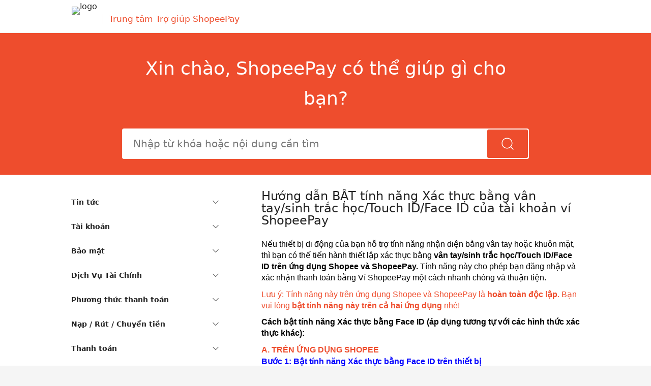

--- FILE ---
content_type: text/html; charset=utf-8
request_url: https://help.cs.shopeepay.vn/portal/100/article/70695-%5BGIF%5D%20H%C6%B0%E1%BB%9Bng%20d%E1%BA%ABn%20b%E1%BA%ADt%20t%C3%ADnh%20n%C4%83ng%20X%C3%A1c%20th%E1%BB%B1c%20b%E1%BA%B1ng%20v%C3%A2n%20tay%2Fsinh%20tr%E1%BA%AFc%20h%E1%BB%8Dc%2FTouch%20ID%2FFace%20ID%20c%E1%BB%A7a%20t%C3%A0i%20kho%E1%BA%A3n%20v%C3%AD%20ShopeePay
body_size: 2443
content:
<!doctype html><html><head><meta charset="UTF-8"><meta http-equiv="Cache-Control" content="no-cache, no-store, must-revalidate"><meta http-equiv="Pragma" content="no-cache"><meta http-equiv="Expires" content="0"><meta name="viewport" content="width=device-width,initial-scale=1,user-scalable=no,viewport-fit=cover"/><meta http-equiv="X-UA-Compatible" content="ie=edge"><link rel="preconnect" href="https://cs.deo.shopeemobile.com/" crossorigin><link rel="dns-prefetch" href="https://cs.deo.shopeemobile.com/"><link rel="preconnect" href="https://www.googletagmanager.com/" crossorigin><link rel="dns-prefetch" href="https://www.googletagmanager.com/"><link rel="preconnect" href="https://dem.shopee.io/" crossorigin><link rel="dns-prefetch" href="https://dem.shopee.io/"><link rel="preconnect" href="https://seller.shopee.sg/" crossorigin><link rel="dns-prefetch" href="https://seller.shopee.sg/"><link rel="preconnect" href="https://chatbot.shopee.sg/" crossorigin><link rel="dns-prefetch" href="https://chatbot.shopee.sg/"><link rel="preconnect" href="https://deo.shopeesz.com/" crossorigin><link rel="dns-prefetch" href="https://deo.shopeesz.com/"><link rel="shortcut icon" type="image/x-icon" href="https://cs.deo.shopeemobile.com/shopee/shopee-cs-live-sg/static/helpcenterfe/favicon.ico" id="faviconIcon"><title>Help Center</title><script>try{performance.mark("start")}catch{}</script><script>//! BFF version: 20250819111452
try{window.featureConfig={"caseTrackerExtraQueryParams":"","categoryUrlsMap":"{}","channelConfigs":"{\"5\":{\"chat\":{\"androidDisabledVersions\":[[null,50999]],\"iOSDisabledVersions\":[[null,50999]],\"option\":{\"link\":\"rn/@shopee-rn/web-chatbot-rn/HOME?from=ShopeePayHC\\u0026domain=chatbot.shopeepay.vn\"}}}}","enableChannelConfig":true,"enableChannelConfigLog":true,"favicon":"","headerLogo":"","hideDynamicTranslationButton":false,"hideSearchEmptyTips":true,"lowVersion":"{\"android\":30511,\"ios\":30408}","navigateWithOrderInfo":false,"selfServiceToolsConfigs":"{}","supportArticleSSRMatch":false,"supportCaseTrackingRnAppType":"[]","supportHomePageSSRMatch":false,"supportPremium":false,"supportServicePortal":false,"updateVersionLink":"https://shopee.{cid}/web"}}catch(e){}try{window.publicPath="https://cs.deo.shopeemobile.com/shopee/shopee-cs-live-vn/static/helpcenterfe/"}catch(e){}</script><script defer="defer" type="text/javascript" src="https://cs.deo.shopeemobile.com/shopee/shopee-cs-live-sg/static/common-resources/react/18.3.1/umd/react.production.min.js" crossorigin="anonymous"></script><script defer="defer" type="text/javascript" src="https://cs.deo.shopeemobile.com/shopee/shopee-cs-live-sg/static/common-resources/react-dom/18.3.1/umd/react-dom.production.min.js" crossorigin="anonymous"></script><script defer="defer" type="text/javascript" src="https://cs.deo.shopeemobile.com/shopee/shopee-cs-live-sg/static/common-resources/@remix-run/router/1.6.2/dist/router.umd.min.js" crossorigin="anonymous"></script><script defer="defer" type="text/javascript" src="https://cs.deo.shopeemobile.com/shopee/shopee-cs-live-sg/static/common-resources/react-router/6.11.2/dist/umd/react-router.production.min.js" crossorigin="anonymous"></script><script defer="defer" type="text/javascript" src="https://cs.deo.shopeemobile.com/shopee/shopee-cs-live-sg/static/common-resources/react-router-dom/6.11.2/dist/umd/react-router-dom.production.min.js" crossorigin="anonymous"></script><script defer="defer" type="text/javascript" src="https://cs.deo.shopeemobile.com/shopee/shopee-cs-live-sg/static/common-resources/axios/1.3.5/dist/axios.min.js" crossorigin="anonymous"></script><script defer="defer" type="text/javascript" src="https://cs.deo.shopeemobile.com/shopee/shopee-cs-live-sg/static/common-resources/qs/6.11.1/dist/qs.min.js" crossorigin="anonymous"></script><script defer="defer" type="text/javascript" src="https://cs.deo.shopeemobile.com/shopee/shopee-cs-live-sg/static/common-resources/dayjs/1.11.10/dayjs.min.js" crossorigin="anonymous"></script><script defer="defer" type="text/javascript" src="https://cs.deo.shopeemobile.com/shopee/shopee-cs-live-sg/static/common-resources/dayjs/1.11.10/locale/en.js" crossorigin="anonymous"></script><script defer="defer" type="text/javascript" src="https://cs.deo.shopeemobile.com/shopee/shopee-cs-live-sg/static/common-resources/lodash/4.17.21/umd/lodash.min.js" crossorigin="anonymous"></script><script defer="defer" src="https://cs.deo.shopeemobile.com/shopee/shopee-cs-live-vn/static/helpcenterfe/commonUtils1.e714be13.js"></script><script defer="defer" src="https://cs.deo.shopeemobile.com/shopee/shopee-cs-live-vn/static/helpcenterfe/commonUtils2.87019800.js"></script><script defer="defer" src="https://cs.deo.shopeemobile.com/shopee/shopee-cs-live-vn/static/helpcenterfe/vendors.464fe1ca.js"></script><script defer="defer" src="https://cs.deo.shopeemobile.com/shopee/shopee-cs-live-vn/static/helpcenterfe/main.83564874.js"></script><link href="https://cs.deo.shopeemobile.com/shopee/shopee-cs-live-vn/static/helpcenterfe/commonUtils1.e1dc2b60.css" rel="stylesheet"><link href="https://cs.deo.shopeemobile.com/shopee/shopee-cs-live-vn/static/helpcenterfe/vendors.cca476ed.css" rel="stylesheet"><link href="https://cs.deo.shopeemobile.com/shopee/shopee-cs-live-vn/static/helpcenterfe/main.e8e13c23.css" rel="stylesheet"></head><body><div id="helpcenterfe"></div><noscript><iframe src="https://www.googletagmanager.com/ns.html?id=GTM-WJZQSJF" height="0" width="0" style="display:none;visibility:hidden"></iframe></noscript><script>!function(){if("PerformanceLongTaskTiming"in window){var e=window.__tti={e:[]};e.o=new PerformanceObserver((function(n){e.e=e.e.concat(n.getEntries())})),e.o.observe({entryTypes:["longtask"]})}var n,t,i=0,o=!1,c=[];n=["#hotQuestion","#hcArticleTitle","#quickAnswer"],(t=new MutationObserver((function(){n.map((function(e){return document.querySelector(e)})).filter(Boolean).length>0&&(t.disconnect(),i=performance.now(),window.dispatchEvent(new CustomEvent("custom-lcp-event",{detail:{lcp:i}})))}))).observe(document.body,{childList:!0,subtree:!0}),window.addEventListener("load",(function(){i&&window.dispatchEvent(new CustomEvent("custom-lcp-event",{detail:{lcp:i}})),o=!0,window.dispatchEvent(new CustomEvent("visible-change-event",{detail:{record:c}}))})),document.addEventListener("visibilitychange",(function(){o?window.dispatchEvent(new CustomEvent("visible-change-event",{detail:{record:document.visibilityState+": "+performance.now()}})):c.push(document.visibilityState+": "+performance.now())}))}()</script><script>function googleAnalytics(){!function(t,e,n,o){var a={1:"consent_analytical",2:"consent_functional",3:"consent_advertising",4:"consent_thirdparty_google",5:"consent_thirdparty_tiktok"},c=t.location.host.match(/\.shopee\.com\.br$/),r=c?"denied":"granted",i=c?15e3:0;t[o]=t[o]||[],function(){t[o].push(arguments)}("consent","default",{consent_analytical:r,consent_functional:r,consent_advertising:r,consent_thirdparty_google:r,consent_thirdparty_tiktok:r,wait_for_update:i}),t[o].push({"gtm.start":(new Date).getTime(),event:"gtm.js"});var s=t[o].length;function g(){var t=e.getElementsByTagName(n)[0],o=e.createElement(n);o.async=!0,o.src="https://www.googletagmanager.com/gtm.js?id=GTM-WJZQSJF",t.parentNode.insertBefore(o,t)}if(!c)return g();fetch("https://shopee.com.br/api/v4/account/cookie_get_preferences?version=1",{credentials:"include"}).then((function(t){if(!(t.status<200||t.status>=300))return t.json()})).then((function(e){var{error:n,data:c}=e;if(!n&&c&&!c.need_consent){var r={};(c.preferences||[]).forEach((function(t){if(1===t.status){var e=a[t.category];e&&(r[e]="granted")}})),function(){t[o].splice(s+1,0,arguments)}("consent","update",r)}})).then(g).catch(g)}(window,document,"script","dataLayer")}var ua=navigator.userAgent.toLowerCase();/^(\/portal|\/portal\/\d+)$/.test(window.location.pathname)&&ua.indexOf("shopee")>-1?window.addEventListener("load-google-analytics",(function(){googleAnalytics()})):googleAnalytics()</script></body></html>

--- FILE ---
content_type: text/css; charset=utf-8
request_url: https://cs.deo.shopeemobile.com/shopee/shopee-cs-live-vn/static/helpcenterfe/vendors.cca476ed.css
body_size: 45219
content:
@font-face{font-family:shopee-seller-iconfont;src:url(https://cs.deo.shopeemobile.com/shopee/shopee-cs-live-vn/static/helpcenterfe/4eb9620ddf3ff68df3df.eot?t=1604372473760);src:url(https://cs.deo.shopeemobile.com/shopee/shopee-cs-live-vn/static/helpcenterfe/4eb9620ddf3ff68df3df.eot?t=1604372473760#iefix) format("embedded-opentype"),url([data-uri]) format("woff2"),url(https://cs.deo.shopeemobile.com/shopee/shopee-cs-live-vn/static/helpcenterfe/c77bf490d3a8275faba7.woff?t=1604372473760) format("woff"),url(https://cs.deo.shopeemobile.com/shopee/shopee-cs-live-vn/static/helpcenterfe/87acb04a6342c68f3746.ttf?t=1604372473760) format("truetype"),url(https://cs.deo.shopeemobile.com/shopee/shopee-cs-live-vn/static/helpcenterfe/dbc18f3ddfc2379c121e.svg?t=1604372473760#shopee-seller-iconfont) format("svg")}.shopee-seller-iconfont{font-family:shopee-seller-iconfont!important;font-size:16px;font-style:normal;-webkit-font-smoothing:antialiased;-moz-osx-font-smoothing:grayscale}.seller-icon-no-data:before{content:"\e726"}.seller-icon-no-transaction:before{content:"\e727"}.seller-icon-no-image:before{content:"\e728"}.seller-icon-no-permission:before{content:"\e729"}.seller-icon-no-product:before{content:"\e72a"}.seller-icon-no-result:before{content:"\e72b"}.seller-icon-no-promotion:before{content:"\e72c"}.seller-icon-no-order:before{content:"\e72d"}.seller-icon-no-rating:before{content:"\e72e"}.seller-icon-no-voucher:before{content:"\e72f"}.seller-icon-no-store:before{content:"\e730"}.seller-icon-loading:before{content:"\e725"}.seller-icon-drag-bold:before{content:"\e722"}.seller-icon-add-bold:before{content:"\e724"}.seller-icon-trash-bold:before{content:"\e723"}.seller-icon-arrow-up:before{content:"\e721"}.seller-icon-arrow-down-bold:before{content:"\e720"}.seller-icon-shopping-car:before{content:"\e71f"}.seller-icon-ban:before{content:"\e71e"}.seller-icon-pin:before{content:"\e71d"}.seller-icon-user-img:before{content:"\e71b"}.seller-icon-product-img:before{content:"\e71c"}.seller-icon-edit-s:before{content:"\e70b"}.seller-icon-selected:before{content:"\e70e"}.seller-icon-checkbox-full:before{content:"\e71a"}.seller-icon-ads:before{content:"\e719"}.seller-icon-voucher-filled:before{content:"\e718"}.seller-icon-free-shipping-voucher:before{content:"\e717"}.seller-icon-checkbox:before{content:"\e716"}.seller-icon-voucher:before{content:"\e715"}.seller-icon-drag:before{content:"\e714"}.seller-icon-respond-s:before{content:"\e713"}.seller-icon-refresh:before{content:"\e712"}.seller-icon-delete:before{content:"\e70d"}.seller-icon-invisible-s:before{content:"\e711"}.seller-icon-eye:before{content:"\e70c"}.seller-icon-product-short:before{content:"\e70f"}.seller-icon-notice:before{content:"\e710"}.seller-icon-flash-s:before{content:"\e695"}.seller-icon-arrow-down-s:before{content:"\e696"}.seller-icon-camera:before{content:"\e697"}.seller-icon-cycle:before{content:"\e698"}.seller-icon-redo:before{content:"\e699"}.seller-icon-more:before{content:"\e69a"}.seller-icon-getting-started:before{content:"\e69b"}.seller-icon-no-change:before{content:"\e69c"}.seller-icon-image-s:before{content:"\e69d"}.seller-icon-coins:before{content:"\e69e"}.seller-icon-notification-scheduled:before{content:"\e69f"}.seller-icon-setting:before{content:"\e6a0"}.seller-icon-buyer-payment:before{content:"\e6a1"}.seller-icon-approved-s:before{content:"\e6a2"}.seller-icon-satisfied:before{content:"\e6a3"}.seller-icon-enlarge:before{content:"\e6a4"}.seller-icon-success-s:before{content:"\e6a5"}.seller-icon-star:before{content:"\e6a6"}.seller-icon-order-alt1:before{content:"\e6a7"}.seller-icon-recommended-alt:before{content:"\e6a8"}.seller-icon-wallet-income:before{content:"\e6a9"}.seller-icon-return-in-progress:before{content:"\e6aa"}.seller-icon-api:before{content:"\e6ab"}.seller-icon-lock-s:before{content:"\e6ac"}.seller-icon-trash:before{content:"\e6ad"}.seller-icon-edit:before{content:"\e6ae"}.seller-icon-next:before{content:"\e6af"}.seller-icon-anchor:before{content:"\e6b0"}.seller-icon-product-label:before{content:"\e6b1"}.seller-icon-validation:before{content:"\e6b2"}.seller-icon-question-s:before{content:"\e6b3"}.seller-icon-pencil-s:before{content:"\e6b4"}.seller-icon-pause-s:before{content:"\e6b5"}.seller-icon-recommended:before{content:"\e6b6"}.seller-icon-pencil:before{content:"\e6b7"}.seller-icon-notice-triangle-s:before{content:"\e6b8"}.seller-icon-spinner:before{content:"\e6b9"}.seller-icon-hot:before{content:"\e6ba"}.seller-icon-judge:before{content:"\e6bb"}.seller-icon-logo-youtube-s:before{content:"\e6bc"}.seller-icon-stop-o:before{content:"\e6bd"}.seller-icon-phone:before{content:"\e6be"}.seller-icon-mobile:before{content:"\e6bf"}.seller-icon-dot:before{content:"\e6c0"}.seller-icon-flip-up-and-down:before{content:"\e6c1"}.seller-icon-success:before{content:"\e6c2"}.seller-icon-question-mark:before{content:"\e6c3"}.seller-icon-play:before{content:"\e6c4"}.seller-icon-fullfill:before{content:"\e6c5"}.seller-icon-notification:before{content:"\e6c6"}.seller-icon-video-o:before{content:"\e6c7"}.seller-icon-chat:before{content:"\e6c8"}.seller-icon-add-square-s:before{content:"\e6c9"}.seller-icon-order-return1:before{content:"\e6ca"}.seller-icon-order-details:before{content:"\e6cb"}.seller-icon-notice-solid:before{content:"\e6cc"}.seller-icon-sandglass-fill:before{content:"\e6cd"}.seller-icon-diagram:before{content:"\e6ce"}.seller-icon-location:before{content:"\e6cf"}.seller-icon-view:before{content:"\e6d0"}.seller-icon-full-screen:before{content:"\e6d1"}.seller-icon-arrow-ios-down:before{content:"\e6d2"}.seller-icon-tips:before{content:"\e6d3"}.seller-icon-growth:before{content:"\e6d4"}.seller-icon-wholesale-s:before{content:"\e6d5"}.seller-icon-map-pin:before{content:"\e6d6"}.seller-icon-notice-triangle:before{content:"\e6d7"}.seller-icon-filter:before{content:"\e6d8"}.seller-icon-add-circle:before{content:"\e6d9"}.seller-icon-play-s:before{content:"\e6da"}.seller-icon-comment:before{content:"\e6db"}.seller-icon-calendar:before{content:"\e6dc"}.seller-icon-captcha:before{content:"\e6dd"}.seller-icon-visible-s:before{content:"\e6de"}.seller-icon-mass-upload:before{content:"\e6df"}.seller-icon-arrow-left:before{content:"\e6e0"}.seller-icon-variation:before{content:"\e6e1"}.seller-icon-data:before{content:"\e6e2"}.seller-icon-infomation-s:before{content:"\e6e3"}.seller-icon-pc:before{content:"\e6e4"}.seller-icon-account-verified:before{content:"\e6e5"}.seller-icon-category1:before{content:"\e6e6"}.seller-icon-caret-down-s:before{content:"\e6e7"}.seller-icon-product-name:before{content:"\e6e8"}.seller-icon-error:before{content:"\e6e9"}.seller-icon-pause:before{content:"\e6ea"}.seller-icon-reject:before{content:"\e6eb"}.seller-icon-invoice:before{content:"\e6ec"}.seller-icon-recommended-fill-s:before{content:"\e6ed"}.seller-icon-feedback:before{content:"\e6ee"}.seller-icon-zoomout:before{content:"\e6ef"}.seller-icon-upload:before{content:"\e6f0"}.seller-icon-rotate-right:before{content:"\e6f1"}.seller-icon-batch-action:before{content:"\e6f2"}.seller-icon-shipping-free:before{content:"\e6f3"}.seller-icon-id:before{content:"\e6f4"}.seller-icon-password:before{content:"\e6f5"}.seller-icon-pending-s:before{content:"\e6f6"}.seller-icon-inbox-alt:before{content:"\e6f7"}.seller-icon-female:before{content:"\e6f8"}.seller-icon-error-s:before{content:"\e6f9"}.seller-icon-birthday:before{content:"\e6fa"}.seller-icon-horn-notice-s:before{content:"\e6fb"}.seller-icon-minus:before{content:"\e6fc"}.seller-icon-price:before{content:"\e6fd"}.seller-icon-help-centre:before{content:"\e6fe"}.seller-icon-print:before{content:"\e6ff"}.seller-icon-customer:before{content:"\e700"}.seller-icon-search:before{content:"\e601"}.seller-icon-chat-s:before{content:"\e701"}.seller-icon-order-history:before{content:"\e602"}.seller-icon-dot-s:before{content:"\e702"}.seller-icon-printer-s:before{content:"\e603"}.seller-icon-parcel-s:before{content:"\e703"}.seller-icon-contact:before{content:"\e604"}.seller-icon-video:before{content:"\e704"}.seller-icon-like:before{content:"\e605"}.seller-icon-shopee-logo-s:before{content:"\e705"}.seller-icon-order-return:before{content:"\e606"}.seller-icon-account-no:before{content:"\e706"}.seller-icon-arrow-down:before{content:"\e607"}.seller-icon-invisible:before{content:"\e707"}.seller-icon-receipt:before{content:"\e608"}.seller-icon-income:before{content:"\e708"}.seller-icon-arrow-double-right:before{content:"\e609"}.seller-icon-logo-first:before{content:"\e709"}.seller-icon-cat-category:before{content:"\e60a"}.seller-icon-arrange-pickup:before{content:"\e70a"}.seller-icon-parcel:before{content:"\e60b"}.seller-icon-round-close:before{content:"\e60c"}.seller-icon-listing:before{content:"\e60d"}.seller-icon-shop-profile:before{content:"\e60e"}.seller-icon-shop-s:before{content:"\e60f"}.seller-icon-arrow-ios-left:before{content:"\e610"}.seller-icon-rotate-left:before{content:"\e611"}.seller-icon-cancel-order:before{content:"\e612"}.seller-icon-offline:before{content:"\e613"}.seller-icon-marketting:before{content:"\e614"}.seller-icon-checked:before{content:"\e615"}.seller-icon-return-pending:before{content:"\e616"}.seller-icon-reply:before{content:"\e617"}.seller-icon-respond:before{content:"\e618"}.seller-icon-camera-s:before{content:"\e619"}.seller-icon-arrow-ios-right:before{content:"\e61a"}.seller-icon-cat-hashtag:before{content:"\e61b"}.seller-icon-user:before{content:"\e61c"}.seller-icon-screenshot:before{content:"\e61d"}.seller-icon-round-close-s:before{content:"\e61e"}.seller-icon-cat-customized:before{content:"\e61f"}.seller-icon-home:before{content:"\e620"}.seller-icon-promotion:before{content:"\e621"}.seller-icon-wallet-s:before{content:"\e622"}.seller-icon-countdown:before{content:"\e623"}.seller-icon-shop:before{content:"\e624"}.seller-icon-wallet-withdraw:before{content:"\e625"}.seller-icon-creditcard:before{content:"\e626"}.seller-icon-sandglass:before{content:"\e627"}.seller-icon-auto-reply:before{content:"\e628"}.seller-icon-logout:before{content:"\e629"}.seller-icon-my-performance:before{content:"\e62a"}.seller-icon-wholesale:before{content:"\e62b"}.seller-icon-caret-up-s:before{content:"\e62c"}.seller-icon-cancel:before{content:"\e62d"}.seller-icon-crop:before{content:"\e62e"}.seller-icon-arrow-up-s:before{content:"\e62f"}.seller-icon-star-s:before{content:"\e630"}.seller-icon-order-cenceled:before{content:"\e631"}.seller-icon-penalty:before{content:"\e632"}.seller-icon-inbox:before{content:"\e633"}.seller-icon-change:before{content:"\e634"}.seller-icon-register:before{content:"\e635"}.seller-icon-shipping-s:before{content:"\e636"}.seller-icon-male:before{content:"\e637"}.seller-icon-checkbox-checked:before{content:"\e638"}.seller-icon-visible:before{content:"\e639"}.seller-icon-address:before{content:"\e63a"}.seller-icon-notice-circle:before{content:"\e63b"}.seller-icon-logo-fb:before{content:"\e63c"}.seller-icon-mass-update:before{content:"\e63d"}.seller-icon-question:before{content:"\e63e"}.seller-icon-wallet-order:before{content:"\e63f"}.seller-icon-order-fullfill:before{content:"\e640"}.seller-icon-redo-alt:before{content:"\e641"}.seller-icon-shopping-bag:before{content:"\e642"}.seller-icon-marketing-centre:before{content:"\e643"}.seller-icon-approved:before{content:"\e644"}.seller-icon-return-completed:before{content:"\e645"}.seller-icon-shipping:before{content:"\e646"}.seller-icon-discount:before{content:"\e647"}.seller-icon-instagram:before{content:"\e648"}.seller-icon-product:before{content:"\e649"}.seller-icon-order:before{content:"\e64a"}.seller-icon-link:before{content:"\e64b"}.seller-icon-stock:before{content:"\e64c"}.seller-icon-banned:before{content:"\e64d"}.seller-icon-buyer-payment-s:before{content:"\e64e"}.seller-icon-key:before{content:"\e64f"}.seller-icon-arrow-right:before{content:"\e650"}.seller-icon-newsletter:before{content:"\e651"}.seller-icon-number:before{content:"\e652"}.seller-icon-phone-s:before{content:"\e653"}.seller-icon-time:before{content:"\e654"}.seller-icon-download:before{content:"\e655"}.seller-icon-settings:before{content:"\e656"}.seller-icon-outer-link:before{content:"\e657"}.seller-icon-magic-wand:before{content:"\e658"}.seller-icon-add-square:before{content:"\e659"}.seller-icon-password-s:before{content:"\e65a"}.seller-icon-order-create:before{content:"\e65b"}.seller-icon-vn-register:before{content:"\e65c"}.seller-icon-decline:before{content:"\e65d"}.seller-icon-wallet:before{content:"\e65e"}.seller-icon-flash:before{content:"\e65f"}.seller-icon-checkbox-indeterminate:before{content:"\e660"}.seller-icon-unsatisfied:before{content:"\e661"}.seller-icon-shipping-ave-prep-time:before{content:"\e662"}.seller-icon-wallet-alt:before{content:"\e663"}.seller-icon-arrow-ios-up:before{content:"\e664"}.seller-icon-details:before{content:"\e665"}.seller-icon-category:before{content:"\e666"}.seller-icon-mass-action:before{content:"\e667"}.seller-icon-notice-o:before{content:"\e668"}.seller-icon-product-s:before{content:"\e669"}.seller-icon-add-circle-s:before{content:"\e66a"}.seller-icon-filter-s:before{content:"\e66b"}.seller-icon-email:before{content:"\e66c"}.seller-icon-warning:before{content:"\e66d"}.seller-icon-wallet-refund:before{content:"\e66e"}.seller-icon-history-event:before{content:"\e66f"}.seller-icon-pickup:before{content:"\e670"}.seller-icon-add:before{content:"\e671"}.seller-icon-getting-started-s:before{content:"\e672"}.seller-icon-close:before{content:"\e673"}.seller-icon-order-returned:before{content:"\e674"}.seller-icon-info:before{content:"\e675"}.seller-icon-gender:before{content:"\e676"}.seller-icon-rss:before{content:"\e677"}.seller-icon-info-s:before{content:"\e678"}.seller-icon-list-view:before{content:"\e679"}.seller-icon-link-broken:before{content:"\e67a"}.seller-icon-order-alt:before{content:"\e67b"}.seller-icon-pending:before{content:"\e67c"}.seller-icon-brand:before{content:"\e67d"}.seller-icon-time-s:before{content:"\e67e"}.seller-icon-like-s:before{content:"\e67f"}.seller-icon-image:before{content:"\e680"}.seller-icon-add-note:before{content:"\e681"}.seller-icon-introduction:before{content:"\e682"}.seller-icon-vacation:before{content:"\e683"}.seller-icon-shopee-logo:before{content:"\e684"}.seller-icon-tshirt:before{content:"\e685"}.seller-icon-save:before{content:"\e686"}.seller-icon-category-list:before{content:"\e687"}.seller-icon-gridview:before{content:"\e688"}.seller-icon-flip-left-and-right:before{content:"\e689"}.seller-icon-arrow-right-s:before{content:"\e68a"}.seller-icon-browse:before{content:"\e68b"}.seller-icon-back:before{content:"\e68c"}.seller-icon-user-guide:before{content:"\e68d"}.seller-icon-rating:before{content:"\e68e"}.seller-icon-contact-blocked:before{content:"\e68f"}.seller-icon-logo-ig:before{content:"\e690"}.seller-icon-notice-circle-s:before{content:"\e691"}.seller-icon-lang:before{content:"\e692"}.seller-icon-facebook:before{content:"\e693"}.seller-icon-reject-s:before{content:"\e694"}.slick-slider{position:relative;display:block;box-sizing:border-box;-webkit-user-select:none;-moz-user-select:none;-ms-user-select:none;user-select:none;-webkit-touch-callout:none;-khtml-user-select:none;-ms-touch-action:pan-y;touch-action:pan-y;-webkit-tap-highlight-color:transparent}.slick-list{position:relative;display:block;overflow:hidden;margin:0;padding:0}.slick-list:focus{outline:none}.slick-list.dragging{cursor:pointer;cursor:hand}.slick-slider .slick-track,.slick-slider .slick-list{-webkit-transform:translate3d(0,0,0);-moz-transform:translate3d(0,0,0);-ms-transform:translate3d(0,0,0);-o-transform:translate3d(0,0,0);transform:translateZ(0)}.slick-track{position:relative;top:0;left:0;display:block;margin-left:auto;margin-right:auto}.slick-track:before,.slick-track:after{display:table;content:""}.slick-track:after{clear:both}.slick-loading .slick-track{visibility:hidden}.slick-slide{display:none;float:left;height:100%;min-height:1px}[dir=rtl] .slick-slide{float:right}.slick-slide img{display:block}.slick-slide.slick-loading img{display:none}.slick-slide.dragging img{pointer-events:none}.slick-initialized .slick-slide{display:block}.slick-loading .slick-slide{visibility:hidden}.slick-vertical .slick-slide{display:block;height:auto;border:1px solid transparent}.slick-arrow.slick-hidden{display:none}@charset "UTF-8";.slick-loading .slick-list{background:#fff url(https://cs.deo.shopeemobile.com/shopee/shopee-cs-live-vn/static/helpcenterfe/fb6f3c230cb846e25247.gif) center center no-repeat}@font-face{font-family:slick;font-weight:400;font-style:normal;src:url(https://cs.deo.shopeemobile.com/shopee/shopee-cs-live-vn/static/helpcenterfe/a4e97f5a2a64f0ab1323.eot);src:url(https://cs.deo.shopeemobile.com/shopee/shopee-cs-live-vn/static/helpcenterfe/a4e97f5a2a64f0ab1323.eot?#iefix) format("embedded-opentype"),url(https://cs.deo.shopeemobile.com/shopee/shopee-cs-live-vn/static/helpcenterfe/295183786cd8a1389865.woff) format("woff"),url(https://cs.deo.shopeemobile.com/shopee/shopee-cs-live-vn/static/helpcenterfe/c94f7671dcc99dce43e2.ttf) format("truetype"),url(https://cs.deo.shopeemobile.com/shopee/shopee-cs-live-vn/static/helpcenterfe/98d4f17aa7f94b94dbe0.svg#slick) format("svg")}.slick-prev,.slick-next{font-size:0;line-height:0;position:absolute;top:50%;display:block;width:20px;height:20px;padding:0;-webkit-transform:translate(0,-50%);-ms-transform:translate(0,-50%);transform:translateY(-50%);cursor:pointer;color:transparent;border:none;outline:none;background:transparent}.slick-prev:hover,.slick-prev:focus,.slick-next:hover,.slick-next:focus{color:transparent;outline:none;background:transparent}.slick-prev:hover:before,.slick-prev:focus:before,.slick-next:hover:before,.slick-next:focus:before{opacity:1}.slick-prev.slick-disabled:before,.slick-next.slick-disabled:before{opacity:.25}.slick-prev:before,.slick-next:before{font-family:slick;font-size:20px;line-height:1;opacity:.75;color:#fff;-webkit-font-smoothing:antialiased;-moz-osx-font-smoothing:grayscale}.slick-prev{left:-25px}[dir=rtl] .slick-prev{right:-25px;left:auto}.slick-prev:before{content:"\2190"}[dir=rtl] .slick-prev:before{content:"\2192"}.slick-next{right:-25px}[dir=rtl] .slick-next{right:auto;left:-25px}.slick-next:before{content:"\2192"}[dir=rtl] .slick-next:before{content:"\2190"}.slick-dotted.slick-slider{margin-bottom:30px}.slick-dots{position:absolute;bottom:-25px;display:block;width:100%;padding:0;margin:0;list-style:none;text-align:center}.slick-dots li{position:relative;display:inline-block;width:20px;height:20px;margin:0 5px;padding:0;cursor:pointer}.slick-dots li button{font-size:0;line-height:0;display:block;width:20px;height:20px;padding:5px;cursor:pointer;color:transparent;border:0;outline:none;background:transparent}.slick-dots li button:hover,.slick-dots li button:focus{outline:none}.slick-dots li button:hover:before,.slick-dots li button:focus:before{opacity:1}.slick-dots li button:before{font-family:slick;font-size:6px;line-height:20px;position:absolute;top:0;left:0;width:20px;height:20px;content:"\2022";text-align:center;opacity:.25;color:#000;-webkit-font-smoothing:antialiased;-moz-osx-font-smoothing:grayscale}.slick-dots li.slick-active button:before{opacity:.75;color:#000}.shopee-react-button{color:#333;background-color:#fff;border-color:#e5e5e5;position:relative;display:inline-flex;align-items:center;justify-content:center;height:32px;min-width:72px;padding:0 16px;font-size:14px;font-weight:500;text-decoration:none;white-space:nowrap;vertical-align:middle;cursor:pointer;border-style:solid;border-width:1px;border-radius:4px;outline:none;box-sizing:border-box;transition:all .2s cubic-bezier(.42,0,.58,1);appearance:none;user-select:none}.shopee-react-button:focus:before,.shopee-react-button:hover:before{background-color:#0000000f}.shopee-react-button:active:before{background-color:#0000001f}.shopee-react-button.loading:before{background-color:#fff6}.shopee-react-button.shopee-react-button--normal:focus:before,.shopee-react-button.shopee-react-button--normal:hover:before{background-color:#0000000a}.shopee-react-button.shopee-react-button--normal:active:before{background-color:#00000014}.shopee-react-button.shopee-react-button--outline{color:#fff;background-color:transparent;border-color:#e5e5e5}.shopee-react-button.shopee-react-button--outline:focus:before,.shopee-react-button.shopee-react-button--outline:hover:before{background-color:#ffffff0f}.shopee-react-button.shopee-react-button--outline:active:before{background-color:#ffffff1f}.shopee-react-button.shopee-react-button--outline.loading:before{background-color:#fff6}.shopee-react-button.shopee-react-button--frameless{color:#fff;background-color:transparent;border-color:transparent}.shopee-react-button.shopee-react-button--frameless:focus:before,.shopee-react-button.shopee-react-button--frameless:hover:before{background-color:#ffffff0f}.shopee-react-button.shopee-react-button--frameless:active:before{background-color:#ffffff1f}.shopee-react-button.shopee-react-button--frameless.loading:before{background-color:#fff6}html[data-focus-visible] .shopee-react-button:focus{box-shadow:0 0 0 2px #fff,0 0 0 4px #ee4d2d4d}.shopee-react-button:before{position:absolute;top:-1px;right:-1px;bottom:-1px;left:-1px;border-radius:inherit;content:""}.shopee-react-button.disabled,.shopee-react-button.disabled:hover{cursor:not-allowed;opacity:.5}.shopee-react-button.disabled:before,.shopee-react-button.disabled:hover:before{display:none}.shopee-react-button span{line-height:1;vertical-align:middle}.shopee-react-button span .shopee-react-icon{vertical-align:text-bottom}.shopee-react-button .shopee-react-icon{width:16px;line-height:16px;vertical-align:middle}.shopee-react-button .shopee-react-icon+span,.shopee-react-button span+.shopee-react-icon{margin-left:8px}.shopee-react-button--x-large{height:48px;min-width:80px;padding:0 16px;font-size:16px}.shopee-react-button--x-large .shopee-react-icon+span,.shopee-react-button--x-large span+.shopee-react-icon{margin-left:8px}.shopee-react-button--large{height:40px;min-width:80px;padding:0 16px;font-size:14px}.shopee-react-button--large .shopee-react-icon{font-size:14px}.shopee-react-button--small{height:24px;min-width:64px;padding:0 8px;font-size:12px}.shopee-react-button--small .shopee-react-icon{font-size:12px}.shopee-react-button--rich{height:auto;padding:8px 24px}.shopee-react-button--rich .shopee-react-icon{display:inline-block;width:24px;line-height:24px;vertical-align:middle}.shopee-react-button--rich .shopee-react-button__rich-content{display:inline-block;margin-left:16px;line-height:1;text-align:left;vertical-align:middle}.shopee-react-button--rich .shopee-react-button__rich-content .shopee-react-button__description{margin-top:2px;font-size:11px;line-height:normal;white-space:nowrap}.shopee-react-button--frameless{color:#333}.shopee-react-button--frameless:focus:before,.shopee-react-button--frameless:hover:before{background-color:#0000000f}.shopee-react-button--frameless:active:before{background-color:#0000001f}.shopee-react-button--frameless.loading:before{background-color:#fff6}.shopee-react-button--primary{color:#fff;background-color:#ee4d2d;border-color:#ee4d2d}.shopee-react-button--primary:focus:before,.shopee-react-button--primary:hover:before{background-color:#0000000f}.shopee-react-button--primary:active:before{background-color:#0000001f}.shopee-react-button--primary.loading:before{background-color:#fff6}.shopee-react-button--primary.shopee-react-button--normal:focus:before,.shopee-react-button--primary.shopee-react-button--normal:hover:before{background-color:#0000000a}.shopee-react-button--primary.shopee-react-button--normal:active:before{background-color:#00000014}.shopee-react-button--primary.shopee-react-button--outline{color:#ee4d2d;background-color:transparent;border-color:#ee4d2d}.shopee-react-button--primary.shopee-react-button--outline:focus:before,.shopee-react-button--primary.shopee-react-button--outline:hover:before{background-color:#ee4d2d0f}.shopee-react-button--primary.shopee-react-button--outline:active:before{background-color:#ee4d2d1f}.shopee-react-button--primary.shopee-react-button--outline.loading:before{background-color:#fff6}.shopee-react-button--primary.shopee-react-button--frameless{color:#ee4d2d;background-color:transparent;border-color:transparent}.shopee-react-button--primary.shopee-react-button--frameless:focus:before,.shopee-react-button--primary.shopee-react-button--frameless:hover:before{background-color:#ee4d2d0f}.shopee-react-button--primary.shopee-react-button--frameless:active:before{background-color:#ee4d2d1f}.shopee-react-button--primary.shopee-react-button--frameless.loading:before{background-color:#fff6}.shopee-react-button--secondary{color:#fff;background-color:#00bfa5;border-color:#00bfa5}.shopee-react-button--secondary:focus:before,.shopee-react-button--secondary:hover:before{background-color:#0000000f}.shopee-react-button--secondary:active:before{background-color:#0000001f}.shopee-react-button--secondary.loading:before{background-color:#fff6}.shopee-react-button--secondary.shopee-react-button--normal:focus:before,.shopee-react-button--secondary.shopee-react-button--normal:hover:before{background-color:#0000000a}.shopee-react-button--secondary.shopee-react-button--normal:active:before{background-color:#00000014}.shopee-react-button--secondary.shopee-react-button--outline{color:#00bfa5;background-color:transparent;border-color:#00bfa5}.shopee-react-button--secondary.shopee-react-button--outline:focus:before,.shopee-react-button--secondary.shopee-react-button--outline:hover:before{background-color:#00bfa50f}.shopee-react-button--secondary.shopee-react-button--outline:active:before{background-color:#00bfa51f}.shopee-react-button--secondary.shopee-react-button--outline.loading:before{background-color:#fff6}.shopee-react-button--secondary.shopee-react-button--frameless{color:#00bfa5;background-color:transparent;border-color:transparent}.shopee-react-button--secondary.shopee-react-button--frameless:focus:before,.shopee-react-button--secondary.shopee-react-button--frameless:hover:before{background-color:#00bfa50f}.shopee-react-button--secondary.shopee-react-button--frameless:active:before{background-color:#00bfa51f}.shopee-react-button--secondary.shopee-react-button--frameless.loading:before{background-color:#fff6}html[data-focus-visible] .shopee-react-button--secondary:focus{box-shadow:0 0 0 2px #fff,0 0 0 4px #00bfa54d}.shopee-react-button--danger{color:#fff;background-color:#ff4742;border-color:#ff4742}.shopee-react-button--danger:focus:before,.shopee-react-button--danger:hover:before{background-color:#0000000f}.shopee-react-button--danger:active:before{background-color:#0000001f}.shopee-react-button--danger.loading:before{background-color:#fff6}.shopee-react-button--danger.shopee-react-button--normal:focus:before,.shopee-react-button--danger.shopee-react-button--normal:hover:before{background-color:#0000000a}.shopee-react-button--danger.shopee-react-button--normal:active:before{background-color:#00000014}.shopee-react-button--danger.shopee-react-button--outline{color:#ff4742;background-color:transparent;border-color:#ff4742}.shopee-react-button--danger.shopee-react-button--outline:focus:before,.shopee-react-button--danger.shopee-react-button--outline:hover:before{background-color:#ff47420f}.shopee-react-button--danger.shopee-react-button--outline:active:before{background-color:#ff47421f}.shopee-react-button--danger.shopee-react-button--outline.loading:before{background-color:#fff6}.shopee-react-button--danger.shopee-react-button--frameless{color:#ff4742;background-color:transparent;border-color:transparent}.shopee-react-button--danger.shopee-react-button--frameless:focus:before,.shopee-react-button--danger.shopee-react-button--frameless:hover:before{background-color:#ff47420f}.shopee-react-button--danger.shopee-react-button--frameless:active:before{background-color:#ff47421f}.shopee-react-button--danger.shopee-react-button--frameless.loading:before{background-color:#fff6}html[data-focus-visible] .shopee-react-button--danger:focus{box-shadow:0 0 0 2px #fff,0 0 0 4px #ff47424d}.shopee-react-button--link{color:#2673dd;background-color:transparent;border-color:transparent;height:unset;min-width:unset;padding:0;font-weight:400}.shopee-react-button--link:focus:before,.shopee-react-button--link:hover:before{background-color:#0000000f}.shopee-react-button--link:active:before{background-color:#0000001f}.shopee-react-button--link.shopee-react-button--normal:focus:before,.shopee-react-button--link.shopee-react-button--normal:hover:before{background-color:#0000000a}.shopee-react-button--link.shopee-react-button--normal:active:before{background-color:#00000014}.shopee-react-button--link.shopee-react-button--outline{color:transparent;background-color:transparent;border-color:transparent}.shopee-react-button--link.shopee-react-button--outline:focus:before,.shopee-react-button--link.shopee-react-button--outline:hover:before{background-color:#0000000f}.shopee-react-button--link.shopee-react-button--outline:active:before{background-color:#0000001f}.shopee-react-button--link.shopee-react-button--outline.loading:before{background-color:#fff6}.shopee-react-button--link.shopee-react-button--frameless{color:transparent;background-color:transparent;border-color:transparent}.shopee-react-button--link.shopee-react-button--frameless:focus:before,.shopee-react-button--link.shopee-react-button--frameless:hover:before{background-color:#0000000f}.shopee-react-button--link.shopee-react-button--frameless:active:before{background-color:#0000001f}.shopee-react-button--link.shopee-react-button--frameless.loading:before{background-color:#fff6}.shopee-react-button--link:focus:before,.shopee-react-button--link:hover:before{background-color:#0000}.shopee-react-button--link:active:before{background-color:#0000}.shopee-react-button--link.loading:before{background-color:#fff6}.shopee-react-button--link.shopee-react-button:hover:before{background-color:transparent}.shopee-react-button--link.shopee-react-button:not(.disabled):hover{color:#1791f2}.shopee-react-button--link .shopee-react-icon+span{margin-left:4px}.shopee-react-button--link span+.shopee-react-icon{margin-left:2px}.shopee-react-button--link.underline{text-decoration:underline}.shopee-react-button--dashed{border-color:#d8d8d8;border-style:dashed}.shopee-react-button--dashed.shopee-react-button--primary{color:#2673dd;background-color:#fff;border-color:#2673dd;border-style:dashed}.shopee-react-button--dashed.shopee-react-button--primary:focus:before,.shopee-react-button--dashed.shopee-react-button--primary:hover:before{background-color:#0000000f}.shopee-react-button--dashed.shopee-react-button--primary:active:before{background-color:#0000001f}.shopee-react-button--dashed.shopee-react-button--primary.shopee-react-button--normal:focus:before,.shopee-react-button--dashed.shopee-react-button--primary.shopee-react-button--normal:hover:before{background-color:#0000000a}.shopee-react-button--dashed.shopee-react-button--primary.shopee-react-button--normal:active:before{background-color:#00000014}.shopee-react-button--dashed.shopee-react-button--primary.shopee-react-button--outline{color:#fff;background-color:transparent;border-color:#2673dd}.shopee-react-button--dashed.shopee-react-button--primary.shopee-react-button--outline:focus:before,.shopee-react-button--dashed.shopee-react-button--primary.shopee-react-button--outline:hover:before{background-color:#ffffff0f}.shopee-react-button--dashed.shopee-react-button--primary.shopee-react-button--outline:active:before{background-color:#ffffff1f}.shopee-react-button--dashed.shopee-react-button--primary.shopee-react-button--outline.loading:before{background-color:#fff6}.shopee-react-button--dashed.shopee-react-button--primary.shopee-react-button--frameless{color:#fff;background-color:transparent;border-color:transparent}.shopee-react-button--dashed.shopee-react-button--primary.shopee-react-button--frameless:focus:before,.shopee-react-button--dashed.shopee-react-button--primary.shopee-react-button--frameless:hover:before{background-color:#ffffff0f}.shopee-react-button--dashed.shopee-react-button--primary.shopee-react-button--frameless:active:before{background-color:#ffffff1f}.shopee-react-button--dashed.shopee-react-button--primary.shopee-react-button--frameless.loading:before{background-color:#fff6}.shopee-react-button--dashed.shopee-react-button--primary:focus:before,.shopee-react-button--dashed.shopee-react-button--primary:hover:before{background-color:#2673dd0f}.shopee-react-button--dashed.shopee-react-button--primary:active:before{background-color:#2673dd1f}.shopee-react-button--dashed.shopee-react-button--primary.loading:before{background-color:#fff6}.shopee-react-button--ghost{color:#fff;background-color:transparent;border-color:#fff}.shopee-react-button--ghost:focus:before,.shopee-react-button--ghost:hover:before{background-color:#0000000f}.shopee-react-button--ghost:active:before{background-color:#0000001f}.shopee-react-button--ghost.shopee-react-button--normal:focus:before,.shopee-react-button--ghost.shopee-react-button--normal:hover:before{background-color:#0000000a}.shopee-react-button--ghost.shopee-react-button--normal:active:before{background-color:#00000014}.shopee-react-button--ghost.shopee-react-button--outline{color:transparent;background-color:transparent;border-color:#fff}.shopee-react-button--ghost.shopee-react-button--outline:focus:before,.shopee-react-button--ghost.shopee-react-button--outline:hover:before{background-color:#0000000f}.shopee-react-button--ghost.shopee-react-button--outline:active:before{background-color:#0000001f}.shopee-react-button--ghost.shopee-react-button--outline.loading:before{background-color:#fff6}.shopee-react-button--ghost.shopee-react-button--frameless{color:transparent;background-color:transparent;border-color:transparent}.shopee-react-button--ghost.shopee-react-button--frameless:focus:before,.shopee-react-button--ghost.shopee-react-button--frameless:hover:before{background-color:#0000000f}.shopee-react-button--ghost.shopee-react-button--frameless:active:before{background-color:#0000001f}.shopee-react-button--ghost.shopee-react-button--frameless.loading:before{background-color:#fff6}.shopee-react-button--ghost:focus:before,.shopee-react-button--ghost:hover:before{background-color:#ffffff0f}.shopee-react-button--ghost:active:before{background-color:#ffffff1f}.shopee-react-button--ghost.loading:before{background-color:#fff6}.shopee-react-button--round{border-radius:100px}.shopee-react-button--circle{min-width:unset;padding:8px;border-radius:100%}.shopee-react-button--block{width:100%}.shopee-react-button--compact{padding:0 8px}.shopee-react-button-group{display:inline-block;vertical-align:middle}.shopee-react-button-group.horizontal .shopee-react-button{float:left}.shopee-react-button-group.horizontal .shopee-react-button:not(:last-of-type):not(:first-of-type){border-radius:0}.shopee-react-button-group.horizontal .shopee-react-button:not(:last-of-type){margin-right:-1px}.shopee-react-button-group.horizontal .shopee-react-button:first-of-type{border-top-right-radius:0;border-bottom-right-radius:0}.shopee-react-button-group.horizontal .shopee-react-button:last-of-type{border-bottom-left-radius:0;border-top-left-radius:0}.shopee-react-button-group.vertical .shopee-react-button{display:block;float:none;width:100%}.shopee-react-button-group.vertical .shopee-react-button:not(:last-of-type):not(:first-of-type){border-radius:0}.shopee-react-button-group.vertical .shopee-react-button:not(:last-of-type){margin-bottom:-1px}.shopee-react-button-group.vertical .shopee-react-button:first-of-type{border-bottom-right-radius:0;border-bottom-left-radius:0}.shopee-react-button-group.vertical .shopee-react-button:last-of-type{border-top-right-radius:0;border-top-left-radius:0}.shopee-react-modal__mask{position:fixed;z-index:1000;top:0;right:0;bottom:0;left:0;overflow:hidden;background-color:#00000080}.shopee-react-modal__container{position:absolute;top:40px;right:0;bottom:40px;left:0;display:flex;align-items:center;justify-content:center}.shopee-react-modal__box{position:relative;display:inline-flex;max-height:100%;padding:0 24px;transform-origin:top}.shopee-react-modal__content{display:flex;flex-direction:column;width:400px;max-height:100%;overflow-y:auto;background-color:#fff;border-radius:3px;box-shadow:0 1px 8px #0000001f}.shopee-react-modal__content--medium{width:500px}.shopee-react-modal__content--large{width:600px}.shopee-react-modal__content--x-large{width:800px;min-height:400px}.shopee-react-modal__content--auto{width:auto}.shopee-react-modal__content--center{text-align:center}.shopee-react-modal__header{flex-shrink:0;min-height:24px;padding:24px}.shopee-react-modal__header-inner{position:relative}.shopee-react-modal__header-inner__has-back{border-left:36px solid transparent}.shopee-react-modal__header-back.shopee-react-icon{position:absolute;top:0;width:20px;line-height:20px;margin-top:2px;margin-left:-36px;cursor:pointer}.shopee-react-modal__title{font-size:20px;font-weight:500;color:#333}.shopee-react-modal__subtitle{margin-top:8px;font-size:14px;line-height:1;color:#999}.shopee-react-modal__body{flex-grow:1;min-height:32px;padding:0 24px;overflow:auto;font-size:14px;color:#333}.shopee-react-modal__body.over-height{box-shadow:inset 0 -4px 4px #0000000a}.shopee-react-modal__footer{flex-shrink:0;padding:24px;overflow:hidden}.shopee-react-modal__footer.with-assist{display:flex;justify-content:space-between}.shopee-react-modal__footer-buttons{display:inline-flex;float:right}.shopee-react-modal__footer-buttons .shopee-react-button:not(:first-of-type){margin-left:16px}.shopee-react-modal__content--center .shopee-react-modal__footer-buttons{float:none}.shopee-react-modal__close.shopee-react-icon{position:absolute;top:28px;right:48px;width:16px;line-height:16px;color:#999;cursor:pointer;box-sizing:border-box;transition:color .2s cubic-bezier(.42,0,.58,1)}.shopee-react-modal__close.shopee-react-icon:hover,.shopee-react-modal__close.shopee-react-icon:focus{color:#747474}.shopee-react-modal-fade-fast-enter{opacity:0}.shopee-react-modal-fade-fast-enter-active{opacity:1;transition:opacity .2s}.shopee-react-modal-fade-fast-exit{opacity:1}.shopee-react-modal-fade-fast-exit-active{opacity:0;transition:opacity .2s}.shopee-react-modal-move-down-fast-enter{opacity:0;transform:translateY(-10%) scaleY(.95)}.shopee-react-modal-move-down-fast-enter-active{opacity:1;transform:translateY(0) scaleY(1);transition:opacity .2s ease-out,transform .2s ease-out}.shopee-react-modal-move-down-fast-exit{opacity:1;transform:translateY(0) scaleY(1)}.shopee-react-modal-move-down-fast-exit-active{opacity:0;transform:translateY(-10%) scaleY(.95);transition:opacity .2s ease-out,transform .2s ease-out}.shopee-react-skeleton{position:relative}.shopee-react-skeleton__line{width:100%}.shopee-react-skeleton__line-first{height:8px;border-radius:2px;background:linear-gradient(90deg,#f6f6f6 25%,#fafafa 37%,#f6f6f6 63%);background-size:400% 100%;animation:breathe 1.4s ease infinite}.shopee-react-skeleton__line-second{width:80%;margin-top:16px;height:8px;border-radius:2px;background:linear-gradient(90deg,#f6f6f6 25%,#fafafa 37%,#f6f6f6 63%);background-size:400% 100%;animation:breathe 1.4s ease infinite}.shopee-react-skeleton__square{width:56px;height:56px;border-radius:2px;background:linear-gradient(90deg,#f6f6f6 25%,#fafafa 37%,#f6f6f6 63%);background-size:400% 100%;animation:breathe 1.4s ease infinite}.shopee-react-skeleton__circle{width:56px;height:56px;border-radius:50%;background:linear-gradient(90deg,#f6f6f6 25%,#fafafa 37%,#f6f6f6 63%);background-size:400% 100%;animation:breathe 1.4s ease infinite}@keyframes breathe{0%{background-position:100% 50%}to{background-position:0 50%}}.shopee-react-icon{display:inline-block;color:inherit;font-style:normal;line-height:0;text-align:center;text-transform:none;fill:currentColor;vertical-align:-.125em;text-rendering:optimizeLegibility;-webkit-font-smoothing:antialiased;-moz-osx-font-smoothing:grayscale;outline:none}.shopee-react-icon>*{line-height:1}.shopee-react-icon svg{width:100%;height:100%}.shopee-react-icon .shopee-react-icon-icon{display:block}.shopee-react-icon[tabindex]{cursor:pointer}.shopee-react-icon-spin{display:inline-block;animation:shopee-react-icon-spin 1s 0s infinite linear}@keyframes shopee-react-icon-spin{0%{transform:rotate(0)}to{transform:rotate(360deg)}}/*!
 * Quill Editor v2.0.0-dev.3
 * https://quilljs.com/
 * Copyright (c) 2014, Jason Chen
 * Copyright (c) 2013, salesforce.com
 */.ql-container{box-sizing:border-box;font-family:Helvetica,Arial,sans-serif;font-size:13px;height:100%;margin:0;position:relative}.ql-container.ql-disabled .ql-tooltip{visibility:hidden}.ql-container:not(.ql-disabled) li[data-list=checked]>.ql-ui,.ql-container:not(.ql-disabled) li[data-list=unchecked]>.ql-ui{cursor:pointer}.ql-clipboard{left:-100000px;height:1px;overflow-y:hidden;position:absolute;top:50%}.ql-clipboard p{margin:0;padding:0}.ql-editor{box-sizing:border-box;counter-reset:list-0;line-height:1.42;height:100%;outline:none;overflow-y:auto;padding:12px 15px;tab-size:4;-moz-tab-size:4;text-align:left;white-space:pre-wrap;word-wrap:break-word}.ql-editor>*{cursor:text}.ql-editor p,.ql-editor ol,.ql-editor pre,.ql-editor blockquote,.ql-editor h1,.ql-editor h2,.ql-editor h3,.ql-editor h4,.ql-editor h5,.ql-editor h6{margin:0;padding:0}.ql-editor p,.ql-editor h1,.ql-editor h2,.ql-editor h3,.ql-editor h4,.ql-editor h5,.ql-editor h6{counter-reset:list-0 list-1 list-2 list-3 list-4 list-5 list-6 list-7 list-8 list-9}.ql-editor table{border-collapse:collapse}.ql-editor td{border:1px solid #000;padding:2px 5px}.ql-editor ol{padding-left:1.5em}.ql-editor li{list-style-type:none;padding-left:1.5em;position:relative}.ql-editor li>.ql-ui:before{display:inline-block;margin-left:-1.5em;margin-right:.3em;text-align:right;white-space:nowrap;width:1.2em}.ql-editor li[data-list=checked]>.ql-ui,.ql-editor li[data-list=unchecked]>.ql-ui{color:#777}.ql-editor li[data-list=bullet]>.ql-ui:before{content:"\2022"}.ql-editor li[data-list=checked]>.ql-ui:before{content:"\2611"}.ql-editor li[data-list=unchecked]>.ql-ui:before{content:"\2610"}.ql-editor li[data-list=ordered]{counter-reset:list-1 list-2 list-3 list-4 list-5 list-6 list-7 list-8 list-9;counter-increment:list-0}.ql-editor li[data-list=ordered]>.ql-ui:before{content:counter(list-0,decimal) ". "}.ql-editor li[data-list=ordered].ql-indent-1{counter-increment:list-1}.ql-editor li[data-list=ordered].ql-indent-1>.ql-ui:before{content:counter(list-1,lower-alpha) ". "}.ql-editor li[data-list=ordered].ql-indent-1{counter-reset:list-2 list-3 list-4 list-5 list-6 list-7 list-8 list-9}.ql-editor li[data-list=ordered].ql-indent-2{counter-increment:list-2}.ql-editor li[data-list=ordered].ql-indent-2>.ql-ui:before{content:counter(list-2,lower-roman) ". "}.ql-editor li[data-list=ordered].ql-indent-2{counter-reset:list-3 list-4 list-5 list-6 list-7 list-8 list-9}.ql-editor li[data-list=ordered].ql-indent-3{counter-increment:list-3}.ql-editor li[data-list=ordered].ql-indent-3>.ql-ui:before{content:counter(list-3,decimal) ". "}.ql-editor li[data-list=ordered].ql-indent-3{counter-reset:list-4 list-5 list-6 list-7 list-8 list-9}.ql-editor li[data-list=ordered].ql-indent-4{counter-increment:list-4}.ql-editor li[data-list=ordered].ql-indent-4>.ql-ui:before{content:counter(list-4,lower-alpha) ". "}.ql-editor li[data-list=ordered].ql-indent-4{counter-reset:list-5 list-6 list-7 list-8 list-9}.ql-editor li[data-list=ordered].ql-indent-5{counter-increment:list-5}.ql-editor li[data-list=ordered].ql-indent-5>.ql-ui:before{content:counter(list-5,lower-roman) ". "}.ql-editor li[data-list=ordered].ql-indent-5{counter-reset:list-6 list-7 list-8 list-9}.ql-editor li[data-list=ordered].ql-indent-6{counter-increment:list-6}.ql-editor li[data-list=ordered].ql-indent-6>.ql-ui:before{content:counter(list-6,decimal) ". "}.ql-editor li[data-list=ordered].ql-indent-6{counter-reset:list-7 list-8 list-9}.ql-editor li[data-list=ordered].ql-indent-7{counter-increment:list-7}.ql-editor li[data-list=ordered].ql-indent-7>.ql-ui:before{content:counter(list-7,lower-alpha) ". "}.ql-editor li[data-list=ordered].ql-indent-7{counter-reset:list-8 list-9}.ql-editor li[data-list=ordered].ql-indent-8{counter-increment:list-8}.ql-editor li[data-list=ordered].ql-indent-8>.ql-ui:before{content:counter(list-8,lower-roman) ". "}.ql-editor li[data-list=ordered].ql-indent-8{counter-reset:list-9}.ql-editor li[data-list=ordered].ql-indent-9{counter-increment:list-9}.ql-editor li[data-list=ordered].ql-indent-9>.ql-ui:before{content:counter(list-9,decimal) ". "}.ql-editor .ql-indent-1:not(.ql-direction-rtl){padding-left:3em}.ql-editor li.ql-indent-1:not(.ql-direction-rtl){padding-left:4.5em}.ql-editor .ql-indent-1.ql-direction-rtl.ql-align-right{padding-right:3em}.ql-editor li.ql-indent-1.ql-direction-rtl.ql-align-right{padding-right:4.5em}.ql-editor .ql-indent-2:not(.ql-direction-rtl){padding-left:6em}.ql-editor li.ql-indent-2:not(.ql-direction-rtl){padding-left:7.5em}.ql-editor .ql-indent-2.ql-direction-rtl.ql-align-right{padding-right:6em}.ql-editor li.ql-indent-2.ql-direction-rtl.ql-align-right{padding-right:7.5em}.ql-editor .ql-indent-3:not(.ql-direction-rtl){padding-left:9em}.ql-editor li.ql-indent-3:not(.ql-direction-rtl){padding-left:10.5em}.ql-editor .ql-indent-3.ql-direction-rtl.ql-align-right{padding-right:9em}.ql-editor li.ql-indent-3.ql-direction-rtl.ql-align-right{padding-right:10.5em}.ql-editor .ql-indent-4:not(.ql-direction-rtl){padding-left:12em}.ql-editor li.ql-indent-4:not(.ql-direction-rtl){padding-left:13.5em}.ql-editor .ql-indent-4.ql-direction-rtl.ql-align-right{padding-right:12em}.ql-editor li.ql-indent-4.ql-direction-rtl.ql-align-right{padding-right:13.5em}.ql-editor .ql-indent-5:not(.ql-direction-rtl){padding-left:15em}.ql-editor li.ql-indent-5:not(.ql-direction-rtl){padding-left:16.5em}.ql-editor .ql-indent-5.ql-direction-rtl.ql-align-right{padding-right:15em}.ql-editor li.ql-indent-5.ql-direction-rtl.ql-align-right{padding-right:16.5em}.ql-editor .ql-indent-6:not(.ql-direction-rtl){padding-left:18em}.ql-editor li.ql-indent-6:not(.ql-direction-rtl){padding-left:19.5em}.ql-editor .ql-indent-6.ql-direction-rtl.ql-align-right{padding-right:18em}.ql-editor li.ql-indent-6.ql-direction-rtl.ql-align-right{padding-right:19.5em}.ql-editor .ql-indent-7:not(.ql-direction-rtl){padding-left:21em}.ql-editor li.ql-indent-7:not(.ql-direction-rtl){padding-left:22.5em}.ql-editor .ql-indent-7.ql-direction-rtl.ql-align-right{padding-right:21em}.ql-editor li.ql-indent-7.ql-direction-rtl.ql-align-right{padding-right:22.5em}.ql-editor .ql-indent-8:not(.ql-direction-rtl){padding-left:24em}.ql-editor li.ql-indent-8:not(.ql-direction-rtl){padding-left:25.5em}.ql-editor .ql-indent-8.ql-direction-rtl.ql-align-right{padding-right:24em}.ql-editor li.ql-indent-8.ql-direction-rtl.ql-align-right{padding-right:25.5em}.ql-editor .ql-indent-9:not(.ql-direction-rtl){padding-left:27em}.ql-editor li.ql-indent-9:not(.ql-direction-rtl){padding-left:28.5em}.ql-editor .ql-indent-9.ql-direction-rtl.ql-align-right{padding-right:27em}.ql-editor li.ql-indent-9.ql-direction-rtl.ql-align-right{padding-right:28.5em}.ql-editor li.ql-direction-rtl{padding-right:1.5em}.ql-editor li.ql-direction-rtl>.ql-ui:before{margin-left:.3em;margin-right:-1.5em;text-align:left}.ql-editor table{table-layout:fixed;width:100%}.ql-editor table td{outline:none}.ql-editor .ql-code-block-container{font-family:monospace}.ql-editor .ql-video{display:block;max-width:100%}.ql-editor .ql-video.ql-align-center{margin:0 auto}.ql-editor .ql-video.ql-align-right{margin:0 0 0 auto}.ql-editor .ql-bg-black{background-color:#000}.ql-editor .ql-bg-red{background-color:#e60000}.ql-editor .ql-bg-orange{background-color:#f90}.ql-editor .ql-bg-yellow{background-color:#ff0}.ql-editor .ql-bg-green{background-color:#008a00}.ql-editor .ql-bg-blue{background-color:#06c}.ql-editor .ql-bg-purple{background-color:#93f}.ql-editor .ql-color-white{color:#fff}.ql-editor .ql-color-red{color:#e60000}.ql-editor .ql-color-orange{color:#f90}.ql-editor .ql-color-yellow{color:#ff0}.ql-editor .ql-color-green{color:#008a00}.ql-editor .ql-color-blue{color:#06c}.ql-editor .ql-color-purple{color:#93f}.ql-editor .ql-font-serif{font-family:Georgia,Times New Roman,serif}.ql-editor .ql-font-monospace{font-family:Monaco,Courier New,monospace}.ql-editor .ql-size-small{font-size:.75em}.ql-editor .ql-size-large{font-size:1.5em}.ql-editor .ql-size-huge{font-size:2.5em}.ql-editor .ql-direction-rtl{direction:rtl;text-align:inherit}.ql-editor .ql-align-center{text-align:center}.ql-editor .ql-align-justify{text-align:justify}.ql-editor .ql-align-right{text-align:right}.ql-editor .ql-ui{position:absolute}.ql-editor.ql-blank:before{color:#0009;content:attr(data-placeholder);font-style:italic;left:15px;pointer-events:none;position:absolute;right:15px}.ql-snow.ql-toolbar:after,.ql-snow .ql-toolbar:after{clear:both;content:"";display:table}.ql-snow.ql-toolbar button,.ql-snow .ql-toolbar button{background:none;border:none;cursor:pointer;display:inline-block;float:left;height:24px;padding:3px 5px;width:28px}.ql-snow.ql-toolbar button svg,.ql-snow .ql-toolbar button svg{float:left;height:100%}.ql-snow.ql-toolbar button:active:hover,.ql-snow .ql-toolbar button:active:hover{outline:none}.ql-snow.ql-toolbar input.ql-image[type=file],.ql-snow .ql-toolbar input.ql-image[type=file]{display:none}.ql-snow.ql-toolbar button:hover,.ql-snow .ql-toolbar button:hover,.ql-snow.ql-toolbar button:focus,.ql-snow .ql-toolbar button:focus,.ql-snow.ql-toolbar button.ql-active,.ql-snow .ql-toolbar button.ql-active,.ql-snow.ql-toolbar .ql-picker-label:hover,.ql-snow .ql-toolbar .ql-picker-label:hover,.ql-snow.ql-toolbar .ql-picker-label.ql-active,.ql-snow .ql-toolbar .ql-picker-label.ql-active,.ql-snow.ql-toolbar .ql-picker-item:hover,.ql-snow .ql-toolbar .ql-picker-item:hover,.ql-snow.ql-toolbar .ql-picker-item.ql-selected,.ql-snow .ql-toolbar .ql-picker-item.ql-selected{color:#06c}.ql-snow.ql-toolbar button:hover .ql-fill,.ql-snow .ql-toolbar button:hover .ql-fill,.ql-snow.ql-toolbar button:focus .ql-fill,.ql-snow .ql-toolbar button:focus .ql-fill,.ql-snow.ql-toolbar button.ql-active .ql-fill,.ql-snow .ql-toolbar button.ql-active .ql-fill,.ql-snow.ql-toolbar .ql-picker-label:hover .ql-fill,.ql-snow .ql-toolbar .ql-picker-label:hover .ql-fill,.ql-snow.ql-toolbar .ql-picker-label.ql-active .ql-fill,.ql-snow .ql-toolbar .ql-picker-label.ql-active .ql-fill,.ql-snow.ql-toolbar .ql-picker-item:hover .ql-fill,.ql-snow .ql-toolbar .ql-picker-item:hover .ql-fill,.ql-snow.ql-toolbar .ql-picker-item.ql-selected .ql-fill,.ql-snow .ql-toolbar .ql-picker-item.ql-selected .ql-fill,.ql-snow.ql-toolbar button:hover .ql-stroke.ql-fill,.ql-snow .ql-toolbar button:hover .ql-stroke.ql-fill,.ql-snow.ql-toolbar button:focus .ql-stroke.ql-fill,.ql-snow .ql-toolbar button:focus .ql-stroke.ql-fill,.ql-snow.ql-toolbar button.ql-active .ql-stroke.ql-fill,.ql-snow .ql-toolbar button.ql-active .ql-stroke.ql-fill,.ql-snow.ql-toolbar .ql-picker-label:hover .ql-stroke.ql-fill,.ql-snow .ql-toolbar .ql-picker-label:hover .ql-stroke.ql-fill,.ql-snow.ql-toolbar .ql-picker-label.ql-active .ql-stroke.ql-fill,.ql-snow .ql-toolbar .ql-picker-label.ql-active .ql-stroke.ql-fill,.ql-snow.ql-toolbar .ql-picker-item:hover .ql-stroke.ql-fill,.ql-snow .ql-toolbar .ql-picker-item:hover .ql-stroke.ql-fill,.ql-snow.ql-toolbar .ql-picker-item.ql-selected .ql-stroke.ql-fill,.ql-snow .ql-toolbar .ql-picker-item.ql-selected .ql-stroke.ql-fill{fill:#06c}.ql-snow.ql-toolbar button:hover .ql-stroke,.ql-snow .ql-toolbar button:hover .ql-stroke,.ql-snow.ql-toolbar button:focus .ql-stroke,.ql-snow .ql-toolbar button:focus .ql-stroke,.ql-snow.ql-toolbar button.ql-active .ql-stroke,.ql-snow .ql-toolbar button.ql-active .ql-stroke,.ql-snow.ql-toolbar .ql-picker-label:hover .ql-stroke,.ql-snow .ql-toolbar .ql-picker-label:hover .ql-stroke,.ql-snow.ql-toolbar .ql-picker-label.ql-active .ql-stroke,.ql-snow .ql-toolbar .ql-picker-label.ql-active .ql-stroke,.ql-snow.ql-toolbar .ql-picker-item:hover .ql-stroke,.ql-snow .ql-toolbar .ql-picker-item:hover .ql-stroke,.ql-snow.ql-toolbar .ql-picker-item.ql-selected .ql-stroke,.ql-snow .ql-toolbar .ql-picker-item.ql-selected .ql-stroke,.ql-snow.ql-toolbar button:hover .ql-stroke-miter,.ql-snow .ql-toolbar button:hover .ql-stroke-miter,.ql-snow.ql-toolbar button:focus .ql-stroke-miter,.ql-snow .ql-toolbar button:focus .ql-stroke-miter,.ql-snow.ql-toolbar button.ql-active .ql-stroke-miter,.ql-snow .ql-toolbar button.ql-active .ql-stroke-miter,.ql-snow.ql-toolbar .ql-picker-label:hover .ql-stroke-miter,.ql-snow .ql-toolbar .ql-picker-label:hover .ql-stroke-miter,.ql-snow.ql-toolbar .ql-picker-label.ql-active .ql-stroke-miter,.ql-snow .ql-toolbar .ql-picker-label.ql-active .ql-stroke-miter,.ql-snow.ql-toolbar .ql-picker-item:hover .ql-stroke-miter,.ql-snow .ql-toolbar .ql-picker-item:hover .ql-stroke-miter,.ql-snow.ql-toolbar .ql-picker-item.ql-selected .ql-stroke-miter,.ql-snow .ql-toolbar .ql-picker-item.ql-selected .ql-stroke-miter{stroke:#06c}@media (pointer: coarse){.ql-snow.ql-toolbar button:hover:not(.ql-active),.ql-snow .ql-toolbar button:hover:not(.ql-active){color:#444}.ql-snow.ql-toolbar button:hover:not(.ql-active) .ql-fill,.ql-snow .ql-toolbar button:hover:not(.ql-active) .ql-fill,.ql-snow.ql-toolbar button:hover:not(.ql-active) .ql-stroke.ql-fill,.ql-snow .ql-toolbar button:hover:not(.ql-active) .ql-stroke.ql-fill{fill:#444}.ql-snow.ql-toolbar button:hover:not(.ql-active) .ql-stroke,.ql-snow .ql-toolbar button:hover:not(.ql-active) .ql-stroke,.ql-snow.ql-toolbar button:hover:not(.ql-active) .ql-stroke-miter,.ql-snow .ql-toolbar button:hover:not(.ql-active) .ql-stroke-miter{stroke:#444}}.ql-snow,.ql-snow *{box-sizing:border-box}.ql-snow .ql-hidden{display:none}.ql-snow .ql-out-bottom,.ql-snow .ql-out-top{visibility:hidden}.ql-snow .ql-tooltip{position:absolute;transform:translateY(10px)}.ql-snow .ql-tooltip a{cursor:pointer;text-decoration:none}.ql-snow .ql-tooltip.ql-flip{transform:translateY(-10px)}.ql-snow .ql-formats{display:inline-block;vertical-align:middle}.ql-snow .ql-formats:after{clear:both;content:"";display:table}.ql-snow .ql-stroke{fill:none;stroke:#444;stroke-linecap:round;stroke-linejoin:round;stroke-width:2}.ql-snow .ql-stroke-miter{fill:none;stroke:#444;stroke-miterlimit:10;stroke-width:2}.ql-snow .ql-fill,.ql-snow .ql-stroke.ql-fill{fill:#444}.ql-snow .ql-empty{fill:none}.ql-snow .ql-even{fill-rule:evenodd}.ql-snow .ql-thin,.ql-snow .ql-stroke.ql-thin{stroke-width:1}.ql-snow .ql-transparent{opacity:.4}.ql-snow .ql-direction svg:last-child{display:none}.ql-snow .ql-direction.ql-active svg:last-child{display:inline}.ql-snow .ql-direction.ql-active svg:first-child{display:none}.ql-snow .ql-editor h1{font-size:2em}.ql-snow .ql-editor h2{font-size:1.5em}.ql-snow .ql-editor h3{font-size:1.17em}.ql-snow .ql-editor h4{font-size:1em}.ql-snow .ql-editor h5{font-size:.83em}.ql-snow .ql-editor h6{font-size:.67em}.ql-snow .ql-editor a{text-decoration:underline}.ql-snow .ql-editor blockquote{border-left:4px solid #ccc;margin-bottom:5px;margin-top:5px;padding-left:16px}.ql-snow .ql-editor code,.ql-snow .ql-editor .ql-code-block-container{background-color:#f0f0f0;border-radius:3px}.ql-snow .ql-editor .ql-code-block-container{margin-bottom:5px;margin-top:5px;padding:5px 10px}.ql-snow .ql-editor code{font-size:85%;padding:2px 4px}.ql-snow .ql-editor .ql-code-block-container{background-color:#23241f;color:#f8f8f2;overflow:visible}.ql-snow .ql-editor img{max-width:100%}.ql-snow .ql-picker{color:#444;display:inline-block;float:left;font-size:14px;font-weight:500;height:24px;position:relative;vertical-align:middle}.ql-snow .ql-picker-label{cursor:pointer;display:inline-block;height:100%;padding-left:8px;padding-right:2px;position:relative;width:100%}.ql-snow .ql-picker-label:before{display:inline-block;line-height:22px}.ql-snow .ql-picker-options{background-color:#fff;display:none;min-width:100%;padding:4px 8px;position:absolute;white-space:nowrap}.ql-snow .ql-picker-options .ql-picker-item{cursor:pointer;display:block;padding-bottom:5px;padding-top:5px}.ql-snow .ql-picker.ql-expanded .ql-picker-label{color:#ccc;z-index:2}.ql-snow .ql-picker.ql-expanded .ql-picker-label .ql-fill{fill:#ccc}.ql-snow .ql-picker.ql-expanded .ql-picker-label .ql-stroke{stroke:#ccc}.ql-snow .ql-picker.ql-expanded .ql-picker-options{display:block;margin-top:-1px;top:100%;z-index:1}.ql-snow .ql-color-picker,.ql-snow .ql-icon-picker{width:28px}.ql-snow .ql-color-picker .ql-picker-label,.ql-snow .ql-icon-picker .ql-picker-label{padding:2px 4px}.ql-snow .ql-color-picker .ql-picker-label svg,.ql-snow .ql-icon-picker .ql-picker-label svg{right:4px}.ql-snow .ql-icon-picker .ql-picker-options{padding:4px 0}.ql-snow .ql-icon-picker .ql-picker-item{height:24px;width:24px;padding:2px 4px}.ql-snow .ql-color-picker .ql-picker-options{padding:3px 5px;width:152px}.ql-snow .ql-color-picker .ql-picker-item{border:1px solid transparent;float:left;height:16px;margin:2px;padding:0;width:16px}.ql-snow .ql-picker:not(.ql-color-picker):not(.ql-icon-picker) svg{position:absolute;margin-top:-9px;right:0;top:50%;width:18px}.ql-snow .ql-picker.ql-header .ql-picker-label[data-label]:not([data-label=""]):before,.ql-snow .ql-picker.ql-font .ql-picker-label[data-label]:not([data-label=""]):before,.ql-snow .ql-picker.ql-size .ql-picker-label[data-label]:not([data-label=""]):before,.ql-snow .ql-picker.ql-header .ql-picker-item[data-label]:not([data-label=""]):before,.ql-snow .ql-picker.ql-font .ql-picker-item[data-label]:not([data-label=""]):before,.ql-snow .ql-picker.ql-size .ql-picker-item[data-label]:not([data-label=""]):before{content:attr(data-label)}.ql-snow .ql-picker.ql-header{width:98px}.ql-snow .ql-picker.ql-header .ql-picker-label:before,.ql-snow .ql-picker.ql-header .ql-picker-item:before{content:"Normal"}.ql-snow .ql-picker.ql-header .ql-picker-label[data-value="1"]:before,.ql-snow .ql-picker.ql-header .ql-picker-item[data-value="1"]:before{content:"Heading 1"}.ql-snow .ql-picker.ql-header .ql-picker-label[data-value="2"]:before,.ql-snow .ql-picker.ql-header .ql-picker-item[data-value="2"]:before{content:"Heading 2"}.ql-snow .ql-picker.ql-header .ql-picker-label[data-value="3"]:before,.ql-snow .ql-picker.ql-header .ql-picker-item[data-value="3"]:before{content:"Heading 3"}.ql-snow .ql-picker.ql-header .ql-picker-label[data-value="4"]:before,.ql-snow .ql-picker.ql-header .ql-picker-item[data-value="4"]:before{content:"Heading 4"}.ql-snow .ql-picker.ql-header .ql-picker-label[data-value="5"]:before,.ql-snow .ql-picker.ql-header .ql-picker-item[data-value="5"]:before{content:"Heading 5"}.ql-snow .ql-picker.ql-header .ql-picker-label[data-value="6"]:before,.ql-snow .ql-picker.ql-header .ql-picker-item[data-value="6"]:before{content:"Heading 6"}.ql-snow .ql-picker.ql-header .ql-picker-item[data-value="1"]:before{font-size:2em}.ql-snow .ql-picker.ql-header .ql-picker-item[data-value="2"]:before{font-size:1.5em}.ql-snow .ql-picker.ql-header .ql-picker-item[data-value="3"]:before{font-size:1.17em}.ql-snow .ql-picker.ql-header .ql-picker-item[data-value="4"]:before{font-size:1em}.ql-snow .ql-picker.ql-header .ql-picker-item[data-value="5"]:before{font-size:.83em}.ql-snow .ql-picker.ql-header .ql-picker-item[data-value="6"]:before{font-size:.67em}.ql-snow .ql-picker.ql-font{width:108px}.ql-snow .ql-picker.ql-font .ql-picker-label:before,.ql-snow .ql-picker.ql-font .ql-picker-item:before{content:"Sans Serif"}.ql-snow .ql-picker.ql-font .ql-picker-label[data-value=serif]:before,.ql-snow .ql-picker.ql-font .ql-picker-item[data-value=serif]:before{content:"Serif"}.ql-snow .ql-picker.ql-font .ql-picker-label[data-value=monospace]:before,.ql-snow .ql-picker.ql-font .ql-picker-item[data-value=monospace]:before{content:"Monospace"}.ql-snow .ql-picker.ql-font .ql-picker-item[data-value=serif]:before{font-family:Georgia,Times New Roman,serif}.ql-snow .ql-picker.ql-font .ql-picker-item[data-value=monospace]:before{font-family:Monaco,Courier New,monospace}.ql-snow .ql-picker.ql-size{width:98px}.ql-snow .ql-picker.ql-size .ql-picker-label:before,.ql-snow .ql-picker.ql-size .ql-picker-item:before{content:"Normal"}.ql-snow .ql-picker.ql-size .ql-picker-label[data-value=small]:before,.ql-snow .ql-picker.ql-size .ql-picker-item[data-value=small]:before{content:"Small"}.ql-snow .ql-picker.ql-size .ql-picker-label[data-value=large]:before,.ql-snow .ql-picker.ql-size .ql-picker-item[data-value=large]:before{content:"Large"}.ql-snow .ql-picker.ql-size .ql-picker-label[data-value=huge]:before,.ql-snow .ql-picker.ql-size .ql-picker-item[data-value=huge]:before{content:"Huge"}.ql-snow .ql-picker.ql-size .ql-picker-item[data-value=small]:before{font-size:10px}.ql-snow .ql-picker.ql-size .ql-picker-item[data-value=large]:before{font-size:18px}.ql-snow .ql-picker.ql-size .ql-picker-item[data-value=huge]:before{font-size:32px}.ql-snow .ql-color-picker.ql-background .ql-picker-item{background-color:#fff}.ql-snow .ql-color-picker.ql-color .ql-picker-item{background-color:#000}.ql-code-block-container{position:relative}.ql-code-block-container .ql-ui{right:5px;top:5px}.ql-toolbar.ql-snow{border:1px solid #ccc;box-sizing:border-box;font-family:Helvetica Neue,Helvetica,Arial,sans-serif;padding:8px}.ql-toolbar.ql-snow .ql-formats{margin-right:15px}.ql-toolbar.ql-snow .ql-picker-label{border:1px solid transparent}.ql-toolbar.ql-snow .ql-picker-options{border:1px solid transparent;box-shadow:#0003 0 2px 8px}.ql-toolbar.ql-snow .ql-picker.ql-expanded .ql-picker-label,.ql-toolbar.ql-snow .ql-picker.ql-expanded .ql-picker-options{border-color:#ccc}.ql-toolbar.ql-snow .ql-color-picker .ql-picker-item.ql-selected,.ql-toolbar.ql-snow .ql-color-picker .ql-picker-item:hover{border-color:#000}.ql-toolbar.ql-snow+.ql-container.ql-snow{border-top:0px}.ql-snow .ql-tooltip{background-color:#fff;border:1px solid #ccc;box-shadow:0 0 5px #ddd;color:#444;padding:5px 12px;white-space:nowrap}.ql-snow .ql-tooltip:before{content:"Visit URL:";line-height:26px;margin-right:8px}.ql-snow .ql-tooltip input[type=text]{display:none;border:1px solid #ccc;font-size:13px;height:26px;margin:0;padding:3px 5px;width:170px}.ql-snow .ql-tooltip a.ql-preview{display:inline-block;max-width:200px;overflow-x:hidden;text-overflow:ellipsis;vertical-align:top}.ql-snow .ql-tooltip a.ql-action:after{border-right:1px solid #ccc;content:"Edit";margin-left:16px;padding-right:8px}.ql-snow .ql-tooltip a.ql-remove:before{content:"Remove";margin-left:8px}.ql-snow .ql-tooltip a{line-height:26px}.ql-snow .ql-tooltip.ql-editing a.ql-preview,.ql-snow .ql-tooltip.ql-editing a.ql-remove{display:none}.ql-snow .ql-tooltip.ql-editing input[type=text]{display:inline-block}.ql-snow .ql-tooltip.ql-editing a.ql-action:after{border-right:0px;content:"Save";padding-right:0}.ql-snow .ql-tooltip[data-mode=link]:before{content:"Enter link:"}.ql-snow .ql-tooltip[data-mode=formula]:before{content:"Enter formula:"}.ql-snow .ql-tooltip[data-mode=video]:before{content:"Enter video:"}.ql-snow a{color:#06c}.ql-container.ql-snow{border:1px solid #ccc}.shopee-react-radio{display:inline-block;font-size:0;color:#333;cursor:pointer;user-select:none}.shopee-react-radio__input{display:none}.shopee-react-radio__input:checked+.shopee-react-radio__indicator{background-color:#ee4d2d;border-color:#ee4d2d}.shopee-react-radio__input:checked+.shopee-react-radio__indicator:before{transform:scale(1)}.shopee-react-radio__indicator{position:relative;display:inline-block;width:16px;height:16px;margin-right:8px;vertical-align:middle;background-color:#fff;border:1px solid #e5e5e5;border-radius:50%;box-sizing:border-box;transition:border-color .2s cubic-bezier(.42,0,.58,1)}.shopee-react-radio__indicator:before{position:absolute;top:4px;left:4px;width:6px;height:6px;background-color:#fff;border-radius:50%;content:"";transform:scale(0);transition:transform .2s}.shopee-react-radio.disabled{color:#b7b7b7;cursor:not-allowed}.shopee-react-radio.disabled .shopee-react-radio__indicator{background-color:#eee;border-color:#d8d8d8}.shopee-react-radio.disabled .shopee-react-radio__indicator+.shopee-react-radio__label{color:#333}.shopee-react-radio.disabled .shopee-react-radio__input:checked+.shopee-react-radio__indicator{background-color:#ee4d2d;border-color:#ee4d2d;opacity:.5}.shopee-react-radio__label{display:inline-block;font-size:14px;vertical-align:middle}.shopee-react-radio:not(.disabled):hover .shopee-react-radio__indicator{border-color:#ee4d2d}.shopee-react-radio-button{display:inline-block;height:32px;padding:0 16px;font-size:13px;line-height:32px;color:#333;text-align:center;cursor:pointer;background-color:#fff;border:1px solid #e5e5e5;box-sizing:border-box;transition:all .2s cubic-bezier(.42,0,.58,1)}.shopee-react-radio-button:hover{color:#333;background-color:shade(#fff,3%);border-color:#e5e5e5}.shopee-react-radio-button.checked{color:#333;background-color:shade(#fff,6%);border-color:#e5e5e5}.shopee-react-radio-button.checked.disabled,.shopee-react-radio-button.checked.disabled:hover{color:tint(#333,60%);cursor:not-allowed;background-color:tint(shade(#fff,6%),6%);border-color:#e5e5e5}.shopee-react-radio-button.disabled,.shopee-react-radio-button.disabled:hover{color:#b7b7b7;cursor:not-allowed;background-color:#f6f6f6;border-color:#e5e5e5}.shopee-react-radio-button__input{display:none}.shopee-react-radio-button__label{display:inline-block}.move-up-enter,.move-up-appear,.move-up-leave{animation-duration:.2s;animation-timing-function:cubic-bezier(.42,0,.58,1);animation-fill-mode:both;animation-play-state:paused}.move-up-enter.move-up-enter-active,.move-up-appear.move-up-appear-active{animation-name:shopeeMoveUpIn;animation-play-state:running}.move-up-leave.move-up-leave-active{animation-name:shopeeMoveUpOut;animation-play-state:running;pointer-events:none}.move-up-enter,.move-up-appear{opacity:0;animation-timing-function:cubic-bezier(.08,.82,.17,1)}.move-up-leave{animation-timing-function:cubic-bezier(.6,.04,.98,.34)}.move-down-enter,.move-down-appear,.move-down-leave{animation-duration:.2s;animation-timing-function:cubic-bezier(.42,0,.58,1);animation-fill-mode:both;animation-play-state:paused}.move-down-enter.move-down-enter-active,.move-down-appear.move-down-appear-active{animation-name:shopeeMoveDownIn;animation-play-state:running}.move-down-leave.move-down-leave-active{animation-name:shopeeMoveDownOut;animation-play-state:running;pointer-events:none}.move-down-enter,.move-down-appear{opacity:0;animation-timing-function:cubic-bezier(.08,.82,.17,1)}.move-down-leave{animation-timing-function:cubic-bezier(.6,.04,.98,.34)}.move-left-enter,.move-left-appear,.move-left-leave{animation-duration:.2s;animation-timing-function:cubic-bezier(.42,0,.58,1);animation-fill-mode:both;animation-play-state:paused}.move-left-enter.move-left-enter-active,.move-left-appear.move-left-appear-active{animation-name:shopeeMoveLeftIn;animation-play-state:running}.move-left-leave.move-left-leave-active{animation-name:shopeeMoveLeftOut;animation-play-state:running;pointer-events:none}.move-left-enter,.move-left-appear{opacity:0;animation-timing-function:cubic-bezier(.08,.82,.17,1)}.move-left-leave{animation-timing-function:cubic-bezier(.6,.04,.98,.34)}.move-right-enter,.move-right-appear,.move-right-leave{animation-duration:.2s;animation-timing-function:cubic-bezier(.42,0,.58,1);animation-fill-mode:both;animation-play-state:paused}.move-right-enter.move-right-enter-active,.move-right-appear.move-right-appear-active{animation-name:shopeeMoveRightIn;animation-play-state:running}.move-right-leave.move-right-leave-active{animation-name:shopeeMoveRightOut;animation-play-state:running;pointer-events:none}.move-right-enter,.move-right-appear{opacity:0;animation-timing-function:cubic-bezier(.08,.82,.17,1)}.move-right-leave{animation-timing-function:cubic-bezier(.6,.04,.98,.34)}@keyframes shopeeMoveDownIn{0%{transform:translateY(100%);transform-origin:0 0;opacity:0}to{transform:translateY(0);transform-origin:0 0;opacity:1}}@keyframes shopeeMoveDownOut{0%{transform:translateY(0);transform-origin:0 0;opacity:1}to{transform:translateY(100%);transform-origin:0 0;opacity:0}}@keyframes shopeeMoveLeftIn{0%{transform:translate(-100%);transform-origin:0 0;opacity:0}to{transform:translate(0);transform-origin:0 0;opacity:1}}@keyframes shopeeMoveLeftOut{0%{transform:translate(0);transform-origin:0 0;opacity:1}to{transform:translate(-100%);transform-origin:0 0;opacity:0}}@keyframes shopeeMoveRightIn{0%{transform:translate(100%);transform-origin:0 0;opacity:0}to{transform:translate(0);transform-origin:0 0;opacity:1}}@keyframes shopeeMoveRightOut{0%{transform:translate(0);transform-origin:0 0;opacity:1}to{transform:translate(100%);transform-origin:0 0;opacity:0}}@keyframes shopeeMoveUpIn{0%{transform:translateY(-100%);transform-origin:0 0;opacity:0}to{transform:translateY(0);transform-origin:0 0;opacity:1}}@keyframes shopeeMoveUpOut{0%{transform:translateY(0);transform-origin:0 0;opacity:1}to{transform:translateY(-100%);transform-origin:0 0;opacity:0}}.shopee-react-zoom-enter,.shopee-react-zoom-appear,.shopee-react-zoom-leave{animation-duration:.2s;animation-timing-function:cubic-bezier(.42,0,.58,1);animation-fill-mode:both;animation-play-state:paused}.shopee-react-zoom-enter.shopee-react-zoom-enter-active,.shopee-react-zoom-appear.shopee-react-zoom-appear-active{animation-name:shopeeZoomIn;animation-play-state:running}.shopee-react-zoom-leave.shopee-react-zoom-leave-active{animation-name:shopeeZoomOut;animation-play-state:running;pointer-events:none}.shopee-react-zoom-enter,.shopee-react-zoom-appear{transform:scale(0);opacity:0;animation-timing-function:cubic-bezier(.08,.82,.17,1)}.shopee-react-zoom-enter-prepare,.shopee-react-zoom-appear-prepare{transform:none}.shopee-react-zoom-leave{animation-timing-function:cubic-bezier(.78,.14,.15,.86)}.shopee-react-zoom-big-enter,.shopee-react-zoom-big-appear,.shopee-react-zoom-big-leave{animation-duration:.2s;animation-timing-function:cubic-bezier(.42,0,.58,1);animation-fill-mode:both;animation-play-state:paused}.shopee-react-zoom-big-enter.shopee-react-zoom-big-enter-active,.shopee-react-zoom-big-appear.shopee-react-zoom-big-appear-active{animation-name:shopeeZoomBigIn;animation-play-state:running}.shopee-react-zoom-big-leave.shopee-react-zoom-big-leave-active{animation-name:shopeeZoomBigOut;animation-play-state:running;pointer-events:none}.shopee-react-zoom-big-enter,.shopee-react-zoom-big-appear{transform:scale(0);opacity:0;animation-timing-function:cubic-bezier(.08,.82,.17,1)}.shopee-react-zoom-big-enter-prepare,.shopee-react-zoom-big-appear-prepare{transform:none}.shopee-react-zoom-big-leave{animation-timing-function:cubic-bezier(.78,.14,.15,.86)}.shopee-react-zoom-big-fast-enter,.shopee-react-zoom-big-fast-appear,.shopee-react-zoom-big-fast-leave{animation-duration:.1s;animation-timing-function:cubic-bezier(.42,0,.58,1);animation-fill-mode:both;animation-play-state:paused}.shopee-react-zoom-big-fast-enter.shopee-react-zoom-big-fast-enter-active,.shopee-react-zoom-big-fast-appear.shopee-react-zoom-big-fast-appear-active{animation-name:shopeeZoomBigIn;animation-play-state:running}.shopee-react-zoom-big-fast-leave.shopee-react-zoom-big-fast-leave-active{animation-name:shopeeZoomBigOut;animation-play-state:running;pointer-events:none}.shopee-react-zoom-big-fast-enter,.shopee-react-zoom-big-fast-appear{transform:scale(0);opacity:0;animation-timing-function:cubic-bezier(.08,.82,.17,1)}.shopee-react-zoom-big-fast-enter-prepare,.shopee-react-zoom-big-fast-appear-prepare{transform:none}.shopee-react-zoom-big-fast-leave{animation-timing-function:cubic-bezier(.78,.14,.15,.86)}.shopee-react-zoom-up-enter,.shopee-react-zoom-up-appear,.shopee-react-zoom-up-leave{animation-duration:.2s;animation-timing-function:cubic-bezier(.42,0,.58,1);animation-fill-mode:both;animation-play-state:paused}.shopee-react-zoom-up-enter.shopee-react-zoom-up-enter-active,.shopee-react-zoom-up-appear.shopee-react-zoom-up-appear-active{animation-name:shopeeZoomUpIn;animation-play-state:running}.shopee-react-zoom-up-leave.shopee-react-zoom-up-leave-active{animation-name:shopeeZoomUpOut;animation-play-state:running;pointer-events:none}.shopee-react-zoom-up-enter,.shopee-react-zoom-up-appear{transform:scale(0);opacity:0;animation-timing-function:cubic-bezier(.08,.82,.17,1)}.shopee-react-zoom-up-enter-prepare,.shopee-react-zoom-up-appear-prepare{transform:none}.shopee-react-zoom-up-leave{animation-timing-function:cubic-bezier(.78,.14,.15,.86)}.shopee-react-zoom-down-enter,.shopee-react-zoom-down-appear,.shopee-react-zoom-down-leave{animation-duration:.2s;animation-timing-function:cubic-bezier(.42,0,.58,1);animation-fill-mode:both;animation-play-state:paused}.shopee-react-zoom-down-enter.shopee-react-zoom-down-enter-active,.shopee-react-zoom-down-appear.shopee-react-zoom-down-appear-active{animation-name:shopeeZoomDownIn;animation-play-state:running}.shopee-react-zoom-down-leave.shopee-react-zoom-down-leave-active{animation-name:shopeeZoomDownOut;animation-play-state:running;pointer-events:none}.shopee-react-zoom-down-enter,.shopee-react-zoom-down-appear{transform:scale(0);opacity:0;animation-timing-function:cubic-bezier(.08,.82,.17,1)}.shopee-react-zoom-down-enter-prepare,.shopee-react-zoom-down-appear-prepare{transform:none}.shopee-react-zoom-down-leave{animation-timing-function:cubic-bezier(.78,.14,.15,.86)}.shopee-react-zoom-left-enter,.shopee-react-zoom-left-appear,.shopee-react-zoom-left-leave{animation-duration:.2s;animation-timing-function:cubic-bezier(.42,0,.58,1);animation-fill-mode:both;animation-play-state:paused}.shopee-react-zoom-left-enter.shopee-react-zoom-left-enter-active,.shopee-react-zoom-left-appear.shopee-react-zoom-left-appear-active{animation-name:shopeeZoomLeftIn;animation-play-state:running}.shopee-react-zoom-left-leave.shopee-react-zoom-left-leave-active{animation-name:shopeeZoomLeftOut;animation-play-state:running;pointer-events:none}.shopee-react-zoom-left-enter,.shopee-react-zoom-left-appear{transform:scale(0);opacity:0;animation-timing-function:cubic-bezier(.08,.82,.17,1)}.shopee-react-zoom-left-enter-prepare,.shopee-react-zoom-left-appear-prepare{transform:none}.shopee-react-zoom-left-leave{animation-timing-function:cubic-bezier(.78,.14,.15,.86)}.shopee-react-zoom-right-enter,.shopee-react-zoom-right-appear,.shopee-react-zoom-right-leave{animation-duration:.2s;animation-timing-function:cubic-bezier(.42,0,.58,1);animation-fill-mode:both;animation-play-state:paused}.shopee-react-zoom-right-enter.shopee-react-zoom-right-enter-active,.shopee-react-zoom-right-appear.shopee-react-zoom-right-appear-active{animation-name:shopeeZoomRightIn;animation-play-state:running}.shopee-react-zoom-right-leave.shopee-react-zoom-right-leave-active{animation-name:shopeeZoomRightOut;animation-play-state:running;pointer-events:none}.shopee-react-zoom-right-enter,.shopee-react-zoom-right-appear{transform:scale(0);opacity:0;animation-timing-function:cubic-bezier(.08,.82,.17,1)}.shopee-react-zoom-right-enter-prepare,.shopee-react-zoom-right-appear-prepare{transform:none}.shopee-react-zoom-right-leave{animation-timing-function:cubic-bezier(.78,.14,.15,.86)}@keyframes shopeeZoomIn{0%{transform:scale(.2);opacity:0}to{transform:scale(1);opacity:1}}@keyframes shopeeZoomOut{0%{transform:scale(1)}to{transform:scale(.2);opacity:0}}@keyframes shopeeZoomBigIn{0%{transform:scale(.8);opacity:0}to{transform:scale(1);opacity:1}}@keyframes shopeeZoomBigOut{0%{transform:scale(1)}to{transform:scale(.8);opacity:0}}@keyframes shopeeZoomUpIn{0%{transform:scale(.8);transform-origin:50% 0%;opacity:0}to{transform:scale(1);transform-origin:50% 0%}}@keyframes shopeeZoomUpOut{0%{transform:scale(1);transform-origin:50% 0%}to{transform:scale(.8);transform-origin:50% 0%;opacity:0}}@keyframes shopeeZoomLeftIn{0%{transform:scale(.8);transform-origin:0% 50%;opacity:0}to{transform:scale(1);transform-origin:0% 50%}}@keyframes shopeeZoomLeftOut{0%{transform:scale(1);transform-origin:0% 50%}to{transform:scale(.8);transform-origin:0% 50%;opacity:0}}@keyframes shopeeZoomRightIn{0%{transform:scale(.8);transform-origin:100% 50%;opacity:0}to{transform:scale(1);transform-origin:100% 50%}}@keyframes shopeeZoomRightOut{0%{transform:scale(1);transform-origin:100% 50%}to{transform:scale(.8);transform-origin:100% 50%;opacity:0}}@keyframes shopeeZoomDownIn{0%{transform:scale(.8);transform-origin:50% 100%;opacity:0}to{transform:scale(1);transform-origin:50% 100%}}@keyframes shopeeZoomDownOut{0%{transform:scale(1);transform-origin:50% 100%}to{transform:scale(.8);transform-origin:50% 100%;opacity:0}}.shopee-react-radio-group{display:inline-block;font-size:0}.shopee-react-radio-group .shopee-react-radio:not(:last-of-type){margin-right:24px}.shopee-react-radio-group .shopee-react-radio-button{float:left}.shopee-react-radio-group .shopee-react-radio-button:first-of-type{border-bottom-left-radius:2px;border-top-left-radius:2px}.shopee-react-radio-group .shopee-react-radio-button:last-of-type{border-top-right-radius:2px;border-bottom-right-radius:2px}.shopee-react-radio-group .shopee-react-radio-button:not(:last-of-type){margin-right:-1px}.shopee-react-radio-group.vertical{vertical-align:middle}.shopee-react-radio-group.vertical .shopee-react-radio{display:block;width:100%;margin-right:0}.shopee-react-radio-group.vertical .shopee-react-radio:not(:last-of-type){margin-bottom:16px}.shopee-react-radio-group--x-large .shopee-react-radio-button{height:48px;padding:0 28px;font-size:16px;line-height:48px}.shopee-react-radio-group--large .shopee-react-radio-button{height:40px;padding:0 24px;font-size:14px;line-height:40px}.shopee-react-radio-group--small .shopee-react-radio-button{height:24px;padding:0 8px;font-size:12px;line-height:24px}.shopee-react-radio-group--outline .shopee-react-radio-button{color:#ee4d2d;background-color:#fff;border:1px solid #ee4d2d}.shopee-react-radio-group--outline .shopee-react-radio-button:hover{color:#fff;background-color:shade(#ee4d2d,3%);border-color:#ee4d2d}.shopee-react-radio-group--outline .shopee-react-radio-button.checked{color:#fff;background-color:shade(#ee4d2d,6%);border-color:#ee4d2d}.shopee-react-radio-group--outline .shopee-react-radio-button.checked.disabled,.shopee-react-radio-group--outline .shopee-react-radio-button.checked.disabled:hover{color:#fff;cursor:not-allowed;background-color:tint(#ee4d2d,60%);border-color:#d8d8d8}.shopee-react-radio-group--outline .shopee-react-radio-button.disabled,.shopee-react-radio-group--outline .shopee-react-radio-button.disabled:hover{color:tint(#ee4d2d,60%);cursor:not-allowed;background-color:transparent;border-color:#d8d8d8}


--- FILE ---
content_type: text/javascript; charset=utf-8
request_url: https://cs.deo.shopeemobile.com/shopee/shopee-cs-live-sg/static/common-resources/react-router/6.11.2/dist/umd/react-router.production.min.js
body_size: 4700
content:
/**
 * React Router v6.11.2
 *
 * Copyright (c) Remix Software Inc.
 *
 * This source code is licensed under the MIT license found in the
 * LICENSE.md file in the root directory of this source tree.
 *
 * @license MIT
 */
!function(e,t){"object"==typeof exports&&"undefined"!=typeof module?t(exports,require("react"),require("@remix-run/router")):"function"==typeof define&&define.amd?define(["exports","react","@remix-run/router"],t):t((e="undefined"!=typeof globalThis?globalThis:e||self).ReactRouter={},e.React,e.RemixRouter)}(this,(function(e,t,r){"use strict";function n(e){if(e&&e.__esModule)return e;var t=Object.create(null);return e&&Object.keys(e).forEach((function(r){if("default"!==r){var n=Object.getOwnPropertyDescriptor(e,r);Object.defineProperty(t,r,n.get?n:{enumerable:!0,get:function(){return e[r]}})}})),t.default=e,Object.freeze(t)}var a=n(t);function o(){return o=Object.assign?Object.assign.bind():function(e){for(var t=1;t<arguments.length;t++){var r=arguments[t];for(var n in r)Object.prototype.hasOwnProperty.call(r,n)&&(e[n]=r[n])}return e},o.apply(this,arguments)}const i=a.createContext(null),u=a.createContext(null),l=a.createContext(null),s=a.createContext(null),c=a.createContext(null),d=a.createContext({outlet:null,matches:[],isDataRoute:!1}),p=a.createContext(null);function m(){return null!=a.useContext(c)}function h(){return m()||r.UNSAFE_invariant(!1),a.useContext(c).location}function f(e){a.useContext(s).static||a.useLayoutEffect(e)}function v(){let{isDataRoute:e}=a.useContext(d);return e?function(){let{router:e}=O(N.UseNavigateStable),t=j(_.UseNavigateStable),r=a.useRef(!1);return f((()=>{r.current=!0})),a.useCallback((function(n,a){void 0===a&&(a={}),r.current&&("number"==typeof n?e.navigate(n):e.navigate(n,o({fromRouteId:t},a)))}),[e,t])}():function(){m()||r.UNSAFE_invariant(!1);let e=a.useContext(i),{basename:t,navigator:n}=a.useContext(s),{matches:o}=a.useContext(d),{pathname:u}=h(),l=JSON.stringify(r.UNSAFE_getPathContributingMatches(o).map((e=>e.pathnameBase))),c=a.useRef(!1);return f((()=>{c.current=!0})),a.useCallback((function(a,o){if(void 0===o&&(o={}),!c.current)return;if("number"==typeof a)return void n.go(a);let i=r.resolveTo(a,JSON.parse(l),u,"path"===o.relative);null==e&&"/"!==t&&(i.pathname="/"===i.pathname?t:r.joinPaths([t,i.pathname])),(o.replace?n.replace:n.push)(i,o.state,o)}),[t,n,l,u,e])}()}const g=a.createContext(null);function E(e){let t=a.useContext(d).outlet;return t?a.createElement(g.Provider,{value:e},t):t}function y(e,t){let{relative:n}=void 0===t?{}:t,{matches:o}=a.useContext(d),{pathname:i}=h(),u=JSON.stringify(r.UNSAFE_getPathContributingMatches(o).map((e=>e.pathnameBase)));return a.useMemo((()=>r.resolveTo(e,JSON.parse(u),i,"path"===n)),[e,u,i,n])}function b(e,t){return R(e,t)}function R(e,t,n){m()||r.UNSAFE_invariant(!1);let{navigator:i}=a.useContext(s),{matches:u}=a.useContext(d),l=u[u.length-1],p=l?l.params:{};!l||l.pathname;let f=l?l.pathnameBase:"/";l&&l.route;let v,g=h();if(t){var E;let e="string"==typeof t?r.parsePath(t):t;"/"===f||(null==(E=e.pathname)?void 0:E.startsWith(f))||r.UNSAFE_invariant(!1),v=e}else v=g;let y=v.pathname||"/",b="/"===f?y:y.slice(f.length)||"/",R=r.matchRoutes(e,{pathname:b}),C=S(R&&R.map((e=>Object.assign({},e,{params:Object.assign({},p,e.params),pathname:r.joinPaths([f,i.encodeLocation?i.encodeLocation(e.pathname).pathname:e.pathname]),pathnameBase:"/"===e.pathnameBase?f:r.joinPaths([f,i.encodeLocation?i.encodeLocation(e.pathnameBase).pathname:e.pathnameBase])}))),u,n);return t&&C?a.createElement(c.Provider,{value:{location:o({pathname:"/",search:"",hash:"",state:null,key:"default"},v),navigationType:r.Action.Pop}},C):C}function C(){let e=F(),t=r.isRouteErrorResponse(e)?e.status+" "+e.statusText:e instanceof Error?e.message:JSON.stringify(e),n=e instanceof Error?e.stack:null,o={padding:"0.5rem",backgroundColor:"rgba(200,200,200, 0.5)"};return a.createElement(a.Fragment,null,a.createElement("h2",null,"Unexpected Application Error!"),a.createElement("h3",{style:{fontStyle:"italic"}},t),n?a.createElement("pre",{style:o},n):null,null)}const P=a.createElement(C,null);class x extends a.Component{constructor(e){super(e),this.state={location:e.location,revalidation:e.revalidation,error:e.error}}static getDerivedStateFromError(e){return{error:e}}static getDerivedStateFromProps(e,t){return t.location!==e.location||"idle"!==t.revalidation&&"idle"===e.revalidation?{error:e.error,location:e.location,revalidation:e.revalidation}:{error:e.error||t.error,location:t.location,revalidation:e.revalidation||t.revalidation}}componentDidCatch(e,t){console.error("React Router caught the following error during render",e,t)}render(){return this.state.error?a.createElement(d.Provider,{value:this.props.routeContext},a.createElement(p.Provider,{value:this.state.error,children:this.props.component})):this.props.children}}function U(e){let{routeContext:t,match:r,children:n}=e,o=a.useContext(i);return o&&o.static&&o.staticContext&&(r.route.errorElement||r.route.ErrorBoundary)&&(o.staticContext._deepestRenderedBoundaryId=r.route.id),a.createElement(d.Provider,{value:t},n)}function S(e,t,n){var o;if(void 0===t&&(t=[]),void 0===n&&(n=null),null==e){var i;if(null==(i=n)||!i.errors)return null;e=n.matches}let u=e,l=null==(o=n)?void 0:o.errors;if(null!=l){let e=u.findIndex((e=>e.route.id&&(null==l?void 0:l[e.route.id])));e>=0||r.UNSAFE_invariant(!1),u=u.slice(0,Math.min(u.length,e+1))}return u.reduceRight(((e,r,o)=>{let i=r.route.id?null==l?void 0:l[r.route.id]:null,s=null;n&&(s=r.route.errorElement||P);let c=t.concat(u.slice(0,o+1)),d=()=>{let t;return t=i?s:r.route.Component?a.createElement(r.route.Component,null):r.route.element?r.route.element:e,a.createElement(U,{match:r,routeContext:{outlet:e,matches:c,isDataRoute:null!=n},children:t})};return n&&(r.route.ErrorBoundary||r.route.errorElement||0===o)?a.createElement(x,{location:n.location,revalidation:n.revalidation,component:s,error:i,children:d(),routeContext:{outlet:null,matches:c,isDataRoute:!0}}):d()}),null)}var N,_;function O(e){let t=a.useContext(i);return t||r.UNSAFE_invariant(!1),t}function A(e){let t=a.useContext(u);return t||r.UNSAFE_invariant(!1),t}function j(e){let t=function(e){let t=a.useContext(d);return t||r.UNSAFE_invariant(!1),t}(),n=t.matches[t.matches.length-1];return n.route.id||r.UNSAFE_invariant(!1),n.route.id}function F(){var e;let t=a.useContext(p),r=A(_.UseRouteError),n=j(_.UseRouteError);return t||(null==(e=r.errors)?void 0:e[n])}function D(){let e=a.useContext(l);return null==e?void 0:e._data}!function(e){e.UseBlocker="useBlocker",e.UseRevalidator="useRevalidator",e.UseNavigateStable="useNavigate"}(N||(N={})),function(e){e.UseBlocker="useBlocker",e.UseLoaderData="useLoaderData",e.UseActionData="useActionData",e.UseRouteError="useRouteError",e.UseNavigation="useNavigation",e.UseRouteLoaderData="useRouteLoaderData",e.UseMatches="useMatches",e.UseRevalidator="useRevalidator",e.UseNavigateStable="useNavigate",e.UseRouteId="useRouteId"}(_||(_={}));let B=0;function k(e){let{routes:t,state:r}=e;return R(t,void 0,r)}function M(e){r.UNSAFE_invariant(!1)}function L(e){let{basename:t="/",children:n=null,location:o,navigationType:i=r.Action.Pop,navigator:u,static:l=!1}=e;m()&&r.UNSAFE_invariant(!1);let d=t.replace(/^\/*/,"/"),p=a.useMemo((()=>({basename:d,navigator:u,static:l})),[d,u,l]);"string"==typeof o&&(o=r.parsePath(o));let{pathname:h="/",search:f="",hash:v="",state:g=null,key:E="default"}=o,y=a.useMemo((()=>{let e=r.stripBasename(h,d);return null==e?null:{location:{pathname:e,search:f,hash:v,state:g,key:E},navigationType:i}}),[d,h,f,v,g,E,i]);return null==y?null:a.createElement(s.Provider,{value:p},a.createElement(c.Provider,{children:n,value:y}))}var I;!function(e){e[e.pending=0]="pending",e[e.success=1]="success",e[e.error=2]="error"}(I||(I={}));const T=new Promise((()=>{}));class w extends a.Component{constructor(e){super(e),this.state={error:null}}static getDerivedStateFromError(e){return{error:e}}componentDidCatch(e,t){console.error("<Await> caught the following error during render",e,t)}render(){let{children:e,errorElement:t,resolve:n}=this.props,o=null,i=I.pending;if(n instanceof Promise)if(this.state.error){i=I.error;let e=this.state.error;o=Promise.reject().catch((()=>{})),Object.defineProperty(o,"_tracked",{get:()=>!0}),Object.defineProperty(o,"_error",{get:()=>e})}else n._tracked?(o=n,i=void 0!==o._error?I.error:void 0!==o._data?I.success:I.pending):(i=I.pending,Object.defineProperty(n,"_tracked",{get:()=>!0}),o=n.then((e=>Object.defineProperty(n,"_data",{get:()=>e})),(e=>Object.defineProperty(n,"_error",{get:()=>e}))));else i=I.success,o=Promise.resolve(),Object.defineProperty(o,"_tracked",{get:()=>!0}),Object.defineProperty(o,"_data",{get:()=>n});if(i===I.error&&o._error instanceof r.AbortedDeferredError)throw T;if(i===I.error&&!t)throw o._error;if(i===I.error)return a.createElement(l.Provider,{value:o,children:t});if(i===I.success)return a.createElement(l.Provider,{value:o,children:e});throw o}}function J(e){let{children:t}=e,r=D(),n="function"==typeof t?t(r):t;return a.createElement(a.Fragment,null,n)}function H(e,t){void 0===t&&(t=[]);let n=[];return a.Children.forEach(e,((e,o)=>{if(!a.isValidElement(e))return;let i=[...t,o];if(e.type===a.Fragment)return void n.push.apply(n,H(e.props.children,i));e.type!==M&&r.UNSAFE_invariant(!1),e.props.index&&e.props.children&&r.UNSAFE_invariant(!1);let u={id:e.props.id||i.join("-"),caseSensitive:e.props.caseSensitive,element:e.props.element,Component:e.props.Component,index:e.props.index,path:e.props.path,loader:e.props.loader,action:e.props.action,errorElement:e.props.errorElement,ErrorBoundary:e.props.ErrorBoundary,hasErrorBoundary:null!=e.props.ErrorBoundary||null!=e.props.errorElement,shouldRevalidate:e.props.shouldRevalidate,handle:e.props.handle,lazy:e.props.lazy};e.props.children&&(u.children=H(e.props.children,i)),n.push(u)})),n}function z(e){let t={hasErrorBoundary:null!=e.ErrorBoundary||null!=e.errorElement};return e.Component&&Object.assign(t,{element:a.createElement(e.Component),Component:void 0}),e.ErrorBoundary&&Object.assign(t,{errorElement:a.createElement(e.ErrorBoundary),ErrorBoundary:void 0}),t}Object.defineProperty(e,"AbortedDeferredError",{enumerable:!0,get:function(){return r.AbortedDeferredError}}),Object.defineProperty(e,"NavigationType",{enumerable:!0,get:function(){return r.Action}}),Object.defineProperty(e,"createPath",{enumerable:!0,get:function(){return r.createPath}}),Object.defineProperty(e,"defer",{enumerable:!0,get:function(){return r.defer}}),Object.defineProperty(e,"generatePath",{enumerable:!0,get:function(){return r.generatePath}}),Object.defineProperty(e,"isRouteErrorResponse",{enumerable:!0,get:function(){return r.isRouteErrorResponse}}),Object.defineProperty(e,"json",{enumerable:!0,get:function(){return r.json}}),Object.defineProperty(e,"matchPath",{enumerable:!0,get:function(){return r.matchPath}}),Object.defineProperty(e,"matchRoutes",{enumerable:!0,get:function(){return r.matchRoutes}}),Object.defineProperty(e,"parsePath",{enumerable:!0,get:function(){return r.parsePath}}),Object.defineProperty(e,"redirect",{enumerable:!0,get:function(){return r.redirect}}),Object.defineProperty(e,"resolvePath",{enumerable:!0,get:function(){return r.resolvePath}}),e.Await=function(e){let{children:t,errorElement:r,resolve:n}=e;return a.createElement(w,{resolve:n,errorElement:r},a.createElement(J,null,t))},e.MemoryRouter=function(e){let{basename:t,children:n,initialEntries:o,initialIndex:i}=e,u=a.useRef();null==u.current&&(u.current=r.createMemoryHistory({initialEntries:o,initialIndex:i,v5Compat:!0}));let l=u.current,[s,c]=a.useState({action:l.action,location:l.location});return a.useLayoutEffect((()=>l.listen(c)),[l]),a.createElement(L,{basename:t,children:n,location:s.location,navigationType:s.action,navigator:l})},e.Navigate=function(e){let{to:t,replace:n,state:o,relative:i}=e;m()||r.UNSAFE_invariant(!1);let{matches:u}=a.useContext(d),{pathname:l}=h(),s=v(),c=r.resolveTo(t,r.UNSAFE_getPathContributingMatches(u).map((e=>e.pathnameBase)),l,"path"===i),p=JSON.stringify(c);return a.useEffect((()=>s(JSON.parse(p),{replace:n,state:o,relative:i})),[s,p,i,n,o]),null},e.Outlet=function(e){return E(e.context)},e.Route=M,e.Router=L,e.RouterProvider=function(e){let{fallbackElement:t,router:r}=e,[n,o]=a.useState(r.state);a.useLayoutEffect((()=>r.subscribe(o)),[r,o]);let l=a.useMemo((()=>({createHref:r.createHref,encodeLocation:r.encodeLocation,go:e=>r.navigate(e),push:(e,t,n)=>r.navigate(e,{state:t,preventScrollReset:null==n?void 0:n.preventScrollReset}),replace:(e,t,n)=>r.navigate(e,{replace:!0,state:t,preventScrollReset:null==n?void 0:n.preventScrollReset})})),[r]),s=r.basename||"/",c=a.useMemo((()=>({router:r,navigator:l,static:!1,basename:s})),[r,l,s]);return a.createElement(a.Fragment,null,a.createElement(i.Provider,{value:c},a.createElement(u.Provider,{value:n},a.createElement(L,{basename:r.basename,location:r.state.location,navigationType:r.state.historyAction,navigator:l},r.state.initialized?a.createElement(k,{routes:r.routes,state:n}):t))),null)},e.Routes=function(e){let{children:t,location:r}=e;return b(H(t),r)},e.UNSAFE_DataRouterContext=i,e.UNSAFE_DataRouterStateContext=u,e.UNSAFE_LocationContext=c,e.UNSAFE_NavigationContext=s,e.UNSAFE_RouteContext=d,e.UNSAFE_mapRouteProperties=z,e.UNSAFE_useRouteId=function(){return j(_.UseRouteId)},e.UNSAFE_useRoutesImpl=R,e.createMemoryRouter=function(e,t){return r.createRouter({basename:null==t?void 0:t.basename,future:o({},null==t?void 0:t.future,{v7_prependBasename:!0}),history:r.createMemoryHistory({initialEntries:null==t?void 0:t.initialEntries,initialIndex:null==t?void 0:t.initialIndex}),hydrationData:null==t?void 0:t.hydrationData,routes:e,mapRouteProperties:z}).initialize()},e.createRoutesFromChildren=H,e.createRoutesFromElements=H,e.renderMatches=function(e){return S(e)},e.unstable_useBlocker=function(e){let{router:t}=O(N.UseBlocker),r=A(_.UseBlocker),[n]=a.useState((()=>String(++B))),o=a.useCallback((t=>"function"==typeof e?!!e(t):!!e),[e]),i=t.getBlocker(n,o);return a.useEffect((()=>()=>t.deleteBlocker(n)),[t,n]),r.blockers.get(n)||i},e.useActionData=function(){let e=A(_.UseActionData);return a.useContext(d)||r.UNSAFE_invariant(!1),Object.values((null==e?void 0:e.actionData)||{})[0]},e.useAsyncError=function(){let e=a.useContext(l);return null==e?void 0:e._error},e.useAsyncValue=D,e.useHref=function(e,t){let{relative:n}=void 0===t?{}:t;m()||r.UNSAFE_invariant(!1);let{basename:o,navigator:i}=a.useContext(s),{hash:u,pathname:l,search:c}=y(e,{relative:n}),d=l;return"/"!==o&&(d="/"===l?o:r.joinPaths([o,l])),i.createHref({pathname:d,search:c,hash:u})},e.useInRouterContext=m,e.useLoaderData=function(){let e=A(_.UseLoaderData),t=j(_.UseLoaderData);if(!e.errors||null==e.errors[t])return e.loaderData[t];console.error("You cannot `useLoaderData` in an errorElement (routeId: "+t+")")},e.useLocation=h,e.useMatch=function(e){m()||r.UNSAFE_invariant(!1);let{pathname:t}=h();return a.useMemo((()=>r.matchPath(e,t)),[t,e])},e.useMatches=function(){let{matches:e,loaderData:t}=A(_.UseMatches);return a.useMemo((()=>e.map((e=>{let{pathname:r,params:n}=e;return{id:e.route.id,pathname:r,params:n,data:t[e.route.id],handle:e.route.handle}}))),[e,t])},e.useNavigate=v,e.useNavigation=function(){return A(_.UseNavigation).navigation},e.useNavigationType=function(){return a.useContext(c).navigationType},e.useOutlet=E,e.useOutletContext=function(){return a.useContext(g)},e.useParams=function(){let{matches:e}=a.useContext(d),t=e[e.length-1];return t?t.params:{}},e.useResolvedPath=y,e.useRevalidator=function(){let e=O(N.UseRevalidator),t=A(_.UseRevalidator);return{revalidate:e.router.revalidate,state:t.revalidation}},e.useRouteError=F,e.useRouteLoaderData=function(e){return A(_.UseRouteLoaderData).loaderData[e]},e.useRoutes=b,Object.defineProperty(e,"__esModule",{value:!0})}));
//# sourceMappingURL=react-router.production.min.js.map


--- FILE ---
content_type: text/javascript; charset=utf-8
request_url: https://cs.deo.shopeemobile.com/shopee/shopee-cs-live-vn/static/helpcenterfe/113.3e8e65fa.js
body_size: 66843
content:
(self["webpackJsonp_help-center"]=self["webpackJsonp_help-center"]||[]).push([[113],{72627:function(L){"use strict";var r=function(n){return w(n)&&!N(n)};function w(d){return!!d&&typeof d=="object"}function N(d){var n=Object.prototype.toString.call(d);return n==="[object RegExp]"||n==="[object Date]"||b(d)}var v=typeof Symbol=="function"&&Symbol.for,i=v?Symbol.for("react.element"):60103;function b(d){return d.$$typeof===i}function x(d){return Array.isArray(d)?[]:{}}function p(d,n){return n.clone!==!1&&n.isMergeableObject(d)?u(x(d),d,n):d}function m(d,n,s){return d.concat(n).map(function(g){return p(g,s)})}function y(d,n){if(!n.customMerge)return u;var s=n.customMerge(d);return typeof s=="function"?s:u}function o(d){return Object.getOwnPropertySymbols?Object.getOwnPropertySymbols(d).filter(function(n){return Object.propertyIsEnumerable.call(d,n)}):[]}function l(d){return Object.keys(d).concat(o(d))}function a(d,n){try{return n in d}catch{return!1}}function e(d,n){return a(d,n)&&!(Object.hasOwnProperty.call(d,n)&&Object.propertyIsEnumerable.call(d,n))}function t(d,n,s){var g={};return s.isMergeableObject(d)&&l(d).forEach(function(T){g[T]=p(d[T],s)}),l(n).forEach(function(T){e(d,T)||(a(d,T)&&s.isMergeableObject(n[T])?g[T]=y(T,s)(d[T],n[T],s):g[T]=p(n[T],s))}),g}function u(d,n,s){s=s||{},s.arrayMerge=s.arrayMerge||m,s.isMergeableObject=s.isMergeableObject||r,s.cloneUnlessOtherwiseSpecified=p;var g=Array.isArray(n),T=Array.isArray(d),E=g===T;return E?g?s.arrayMerge(d,n,s):t(d,n,s):p(n,s)}u.all=function(n,s){if(!Array.isArray(n))throw new Error("first argument should be an array");return n.reduce(function(g,T){return u(g,T,s)},{})};var f=u;L.exports=f},91970:function(L,r){"use strict";Object.defineProperty(r,"__esModule",{value:!0}),r.attributeNames=r.elementNames=void 0,r.elementNames=new Map(["altGlyph","altGlyphDef","altGlyphItem","animateColor","animateMotion","animateTransform","clipPath","feBlend","feColorMatrix","feComponentTransfer","feComposite","feConvolveMatrix","feDiffuseLighting","feDisplacementMap","feDistantLight","feDropShadow","feFlood","feFuncA","feFuncB","feFuncG","feFuncR","feGaussianBlur","feImage","feMerge","feMergeNode","feMorphology","feOffset","fePointLight","feSpecularLighting","feSpotLight","feTile","feTurbulence","foreignObject","glyphRef","linearGradient","radialGradient","textPath"].map(function(w){return[w.toLowerCase(),w]})),r.attributeNames=new Map(["definitionURL","attributeName","attributeType","baseFrequency","baseProfile","calcMode","clipPathUnits","diffuseConstant","edgeMode","filterUnits","glyphRef","gradientTransform","gradientUnits","kernelMatrix","kernelUnitLength","keyPoints","keySplines","keyTimes","lengthAdjust","limitingConeAngle","markerHeight","markerUnits","markerWidth","maskContentUnits","maskUnits","numOctaves","pathLength","patternContentUnits","patternTransform","patternUnits","pointsAtX","pointsAtY","pointsAtZ","preserveAlpha","preserveAspectRatio","primitiveUnits","refX","refY","repeatCount","repeatDur","requiredExtensions","requiredFeatures","specularConstant","specularExponent","spreadMethod","startOffset","stdDeviation","stitchTiles","surfaceScale","systemLanguage","tableValues","targetX","targetY","textLength","viewBox","viewTarget","xChannelSelector","yChannelSelector","zoomAndPan"].map(function(w){return[w.toLowerCase(),w]}))},99430:function(L,r,w){"use strict";var N=this&&this.__assign||function(){return N=Object.assign||function(E){for(var c,h=1,S=arguments.length;h<S;h++){c=arguments[h];for(var O in c)Object.prototype.hasOwnProperty.call(c,O)&&(E[O]=c[O])}return E},N.apply(this,arguments)},v=this&&this.__createBinding||(Object.create?function(E,c,h,S){S===void 0&&(S=h);var O=Object.getOwnPropertyDescriptor(c,h);(!O||("get"in O?!c.__esModule:O.writable||O.configurable))&&(O={enumerable:!0,get:function(){return c[h]}}),Object.defineProperty(E,S,O)}:function(E,c,h,S){S===void 0&&(S=h),E[S]=c[h]}),i=this&&this.__setModuleDefault||(Object.create?function(E,c){Object.defineProperty(E,"default",{enumerable:!0,value:c})}:function(E,c){E.default=c}),b=this&&this.__importStar||function(E){if(E&&E.__esModule)return E;var c={};if(E!=null)for(var h in E)h!=="default"&&Object.prototype.hasOwnProperty.call(E,h)&&v(c,E,h);return i(c,E),c};Object.defineProperty(r,"__esModule",{value:!0}),r.render=void 0;var x=b(w(26124)),p=w(50807),m=w(91970),y=new Set(["style","script","xmp","iframe","noembed","noframes","plaintext","noscript"]);function o(E){return E.replace(/"/g,"&quot;")}function l(E,c){var h;if(E){var S=((h=c.encodeEntities)!==null&&h!==void 0?h:c.decodeEntities)===!1?o:c.xmlMode||c.encodeEntities!=="utf8"?p.encodeXML:p.escapeAttribute;return Object.keys(E).map(function(O){var P,A,C=(P=E[O])!==null&&P!==void 0?P:"";return c.xmlMode==="foreign"&&(O=(A=m.attributeNames.get(O))!==null&&A!==void 0?A:O),!c.emptyAttrs&&!c.xmlMode&&C===""?O:"".concat(O,'="').concat(S(C),'"')}).join(" ")}}var a=new Set(["area","base","basefont","br","col","command","embed","frame","hr","img","input","isindex","keygen","link","meta","param","source","track","wbr"]);function e(E,c){c===void 0&&(c={});for(var h=("length"in E)?E:[E],S="",O=0;O<h.length;O++)S+=t(h[O],c);return S}r.render=e,r.default=e;function t(E,c){switch(E.type){case x.Root:return e(E.children,c);case x.Doctype:case x.Directive:return n(E);case x.Comment:return T(E);case x.CDATA:return g(E);case x.Script:case x.Style:case x.Tag:return d(E,c);case x.Text:return s(E,c)}}var u=new Set(["mi","mo","mn","ms","mtext","annotation-xml","foreignObject","desc","title"]),f=new Set(["svg","math"]);function d(E,c){var h;c.xmlMode==="foreign"&&(E.name=(h=m.elementNames.get(E.name))!==null&&h!==void 0?h:E.name,E.parent&&u.has(E.parent.name)&&(c=N(N({},c),{xmlMode:!1}))),!c.xmlMode&&f.has(E.name)&&(c=N(N({},c),{xmlMode:"foreign"}));var S="<".concat(E.name),O=l(E.attribs,c);return O&&(S+=" ".concat(O)),E.children.length===0&&(c.xmlMode?c.selfClosingTags!==!1:c.selfClosingTags&&a.has(E.name))?(c.xmlMode||(S+=" "),S+="/>"):(S+=">",E.children.length>0&&(S+=e(E.children,c)),(c.xmlMode||!a.has(E.name))&&(S+="</".concat(E.name,">"))),S}function n(E){return"<".concat(E.data,">")}function s(E,c){var h,S=E.data||"";return((h=c.encodeEntities)!==null&&h!==void 0?h:c.decodeEntities)!==!1&&!(!c.xmlMode&&E.parent&&y.has(E.parent.name))&&(S=c.xmlMode||c.encodeEntities!=="utf8"?(0,p.encodeXML)(S):(0,p.escapeText)(S)),S}function g(E){return"<![CDATA[".concat(E.children[0].data,"]]>")}function T(E){return"<!--".concat(E.data,"-->")}},26124:function(L,r){"use strict";Object.defineProperty(r,"__esModule",{value:!0}),r.Doctype=r.CDATA=r.Tag=r.Style=r.Script=r.Comment=r.Directive=r.Text=r.Root=r.isTag=r.ElementType=void 0;var w;(function(v){v.Root="root",v.Text="text",v.Directive="directive",v.Comment="comment",v.Script="script",v.Style="style",v.Tag="tag",v.CDATA="cdata",v.Doctype="doctype"})(w=r.ElementType||(r.ElementType={}));function N(v){return v.type===w.Tag||v.type===w.Script||v.type===w.Style}r.isTag=N,r.Root=w.Root,r.Text=w.Text,r.Directive=w.Directive,r.Comment=w.Comment,r.Script=w.Script,r.Style=w.Style,r.Tag=w.Tag,r.CDATA=w.CDATA,r.Doctype=w.Doctype},41303:function(L,r,w){"use strict";var N=this&&this.__createBinding||(Object.create?function(m,y,o,l){l===void 0&&(l=o);var a=Object.getOwnPropertyDescriptor(y,o);(!a||("get"in a?!y.__esModule:a.writable||a.configurable))&&(a={enumerable:!0,get:function(){return y[o]}}),Object.defineProperty(m,l,a)}:function(m,y,o,l){l===void 0&&(l=o),m[l]=y[o]}),v=this&&this.__exportStar||function(m,y){for(var o in m)o!=="default"&&!Object.prototype.hasOwnProperty.call(y,o)&&N(y,m,o)};Object.defineProperty(r,"__esModule",{value:!0}),r.DomHandler=void 0;var i=w(26124),b=w(68377);v(w(68377),r);var x={withStartIndices:!1,withEndIndices:!1,xmlMode:!1},p=function(){function m(y,o,l){this.dom=[],this.root=new b.Document(this.dom),this.done=!1,this.tagStack=[this.root],this.lastNode=null,this.parser=null,typeof o=="function"&&(l=o,o=x),typeof y=="object"&&(o=y,y=void 0),this.callback=y!=null?y:null,this.options=o!=null?o:x,this.elementCB=l!=null?l:null}return m.prototype.onparserinit=function(y){this.parser=y},m.prototype.onreset=function(){this.dom=[],this.root=new b.Document(this.dom),this.done=!1,this.tagStack=[this.root],this.lastNode=null,this.parser=null},m.prototype.onend=function(){this.done||(this.done=!0,this.parser=null,this.handleCallback(null))},m.prototype.onerror=function(y){this.handleCallback(y)},m.prototype.onclosetag=function(){this.lastNode=null;var y=this.tagStack.pop();this.options.withEndIndices&&(y.endIndex=this.parser.endIndex),this.elementCB&&this.elementCB(y)},m.prototype.onopentag=function(y,o){var l=this.options.xmlMode?i.ElementType.Tag:void 0,a=new b.Element(y,o,void 0,l);this.addNode(a),this.tagStack.push(a)},m.prototype.ontext=function(y){var o=this.lastNode;if(o&&o.type===i.ElementType.Text)o.data+=y,this.options.withEndIndices&&(o.endIndex=this.parser.endIndex);else{var l=new b.Text(y);this.addNode(l),this.lastNode=l}},m.prototype.oncomment=function(y){if(this.lastNode&&this.lastNode.type===i.ElementType.Comment){this.lastNode.data+=y;return}var o=new b.Comment(y);this.addNode(o),this.lastNode=o},m.prototype.oncommentend=function(){this.lastNode=null},m.prototype.oncdatastart=function(){var y=new b.Text(""),o=new b.CDATA([y]);this.addNode(o),y.parent=o,this.lastNode=y},m.prototype.oncdataend=function(){this.lastNode=null},m.prototype.onprocessinginstruction=function(y,o){var l=new b.ProcessingInstruction(y,o);this.addNode(l)},m.prototype.handleCallback=function(y){if(typeof this.callback=="function")this.callback(y,this.dom);else if(y)throw y},m.prototype.addNode=function(y){var o=this.tagStack[this.tagStack.length-1],l=o.children[o.children.length-1];this.options.withStartIndices&&(y.startIndex=this.parser.startIndex),this.options.withEndIndices&&(y.endIndex=this.parser.endIndex),o.children.push(y),l&&(y.prev=l,l.next=y),y.parent=o,this.lastNode=null},m}();r.DomHandler=p,r.default=p},68377:function(L,r,w){"use strict";var N=this&&this.__extends||function(){var c=function(h,S){return c=Object.setPrototypeOf||{__proto__:[]}instanceof Array&&function(O,P){O.__proto__=P}||function(O,P){for(var A in P)Object.prototype.hasOwnProperty.call(P,A)&&(O[A]=P[A])},c(h,S)};return function(h,S){if(typeof S!="function"&&S!==null)throw new TypeError("Class extends value "+String(S)+" is not a constructor or null");c(h,S);function O(){this.constructor=h}h.prototype=S===null?Object.create(S):(O.prototype=S.prototype,new O)}}(),v=this&&this.__assign||function(){return v=Object.assign||function(c){for(var h,S=1,O=arguments.length;S<O;S++){h=arguments[S];for(var P in h)Object.prototype.hasOwnProperty.call(h,P)&&(c[P]=h[P])}return c},v.apply(this,arguments)};Object.defineProperty(r,"__esModule",{value:!0}),r.cloneNode=r.hasChildren=r.isDocument=r.isDirective=r.isComment=r.isText=r.isCDATA=r.isTag=r.Element=r.Document=r.CDATA=r.NodeWithChildren=r.ProcessingInstruction=r.Comment=r.Text=r.DataNode=r.Node=void 0;var i=w(26124),b=function(){function c(){this.parent=null,this.prev=null,this.next=null,this.startIndex=null,this.endIndex=null}return Object.defineProperty(c.prototype,"parentNode",{get:function(){return this.parent},set:function(h){this.parent=h},enumerable:!1,configurable:!0}),Object.defineProperty(c.prototype,"previousSibling",{get:function(){return this.prev},set:function(h){this.prev=h},enumerable:!1,configurable:!0}),Object.defineProperty(c.prototype,"nextSibling",{get:function(){return this.next},set:function(h){this.next=h},enumerable:!1,configurable:!0}),c.prototype.cloneNode=function(h){return h===void 0&&(h=!1),T(this,h)},c}();r.Node=b;var x=function(c){N(h,c);function h(S){var O=c.call(this)||this;return O.data=S,O}return Object.defineProperty(h.prototype,"nodeValue",{get:function(){return this.data},set:function(S){this.data=S},enumerable:!1,configurable:!0}),h}(b);r.DataNode=x;var p=function(c){N(h,c);function h(){var S=c!==null&&c.apply(this,arguments)||this;return S.type=i.ElementType.Text,S}return Object.defineProperty(h.prototype,"nodeType",{get:function(){return 3},enumerable:!1,configurable:!0}),h}(x);r.Text=p;var m=function(c){N(h,c);function h(){var S=c!==null&&c.apply(this,arguments)||this;return S.type=i.ElementType.Comment,S}return Object.defineProperty(h.prototype,"nodeType",{get:function(){return 8},enumerable:!1,configurable:!0}),h}(x);r.Comment=m;var y=function(c){N(h,c);function h(S,O){var P=c.call(this,O)||this;return P.name=S,P.type=i.ElementType.Directive,P}return Object.defineProperty(h.prototype,"nodeType",{get:function(){return 1},enumerable:!1,configurable:!0}),h}(x);r.ProcessingInstruction=y;var o=function(c){N(h,c);function h(S){var O=c.call(this)||this;return O.children=S,O}return Object.defineProperty(h.prototype,"firstChild",{get:function(){var S;return(S=this.children[0])!==null&&S!==void 0?S:null},enumerable:!1,configurable:!0}),Object.defineProperty(h.prototype,"lastChild",{get:function(){return this.children.length>0?this.children[this.children.length-1]:null},enumerable:!1,configurable:!0}),Object.defineProperty(h.prototype,"childNodes",{get:function(){return this.children},set:function(S){this.children=S},enumerable:!1,configurable:!0}),h}(b);r.NodeWithChildren=o;var l=function(c){N(h,c);function h(){var S=c!==null&&c.apply(this,arguments)||this;return S.type=i.ElementType.CDATA,S}return Object.defineProperty(h.prototype,"nodeType",{get:function(){return 4},enumerable:!1,configurable:!0}),h}(o);r.CDATA=l;var a=function(c){N(h,c);function h(){var S=c!==null&&c.apply(this,arguments)||this;return S.type=i.ElementType.Root,S}return Object.defineProperty(h.prototype,"nodeType",{get:function(){return 9},enumerable:!1,configurable:!0}),h}(o);r.Document=a;var e=function(c){N(h,c);function h(S,O,P,A){P===void 0&&(P=[]),A===void 0&&(A=S==="script"?i.ElementType.Script:S==="style"?i.ElementType.Style:i.ElementType.Tag);var C=c.call(this,P)||this;return C.name=S,C.attribs=O,C.type=A,C}return Object.defineProperty(h.prototype,"nodeType",{get:function(){return 1},enumerable:!1,configurable:!0}),Object.defineProperty(h.prototype,"tagName",{get:function(){return this.name},set:function(S){this.name=S},enumerable:!1,configurable:!0}),Object.defineProperty(h.prototype,"attributes",{get:function(){var S=this;return Object.keys(this.attribs).map(function(O){var P,A;return{name:O,value:S.attribs[O],namespace:(P=S["x-attribsNamespace"])===null||P===void 0?void 0:P[O],prefix:(A=S["x-attribsPrefix"])===null||A===void 0?void 0:A[O]}})},enumerable:!1,configurable:!0}),h}(o);r.Element=e;function t(c){return(0,i.isTag)(c)}r.isTag=t;function u(c){return c.type===i.ElementType.CDATA}r.isCDATA=u;function f(c){return c.type===i.ElementType.Text}r.isText=f;function d(c){return c.type===i.ElementType.Comment}r.isComment=d;function n(c){return c.type===i.ElementType.Directive}r.isDirective=n;function s(c){return c.type===i.ElementType.Root}r.isDocument=s;function g(c){return Object.prototype.hasOwnProperty.call(c,"children")}r.hasChildren=g;function T(c,h){h===void 0&&(h=!1);var S;if(f(c))S=new p(c.data);else if(d(c))S=new m(c.data);else if(t(c)){var O=h?E(c.children):[],P=new e(c.name,v({},c.attribs),O);O.forEach(function(I){return I.parent=P}),c.namespace!=null&&(P.namespace=c.namespace),c["x-attribsNamespace"]&&(P["x-attribsNamespace"]=v({},c["x-attribsNamespace"])),c["x-attribsPrefix"]&&(P["x-attribsPrefix"]=v({},c["x-attribsPrefix"])),S=P}else if(u(c)){var O=h?E(c.children):[],A=new l(O);O.forEach(function(k){return k.parent=A}),S=A}else if(s(c)){var O=h?E(c.children):[],C=new a(O);O.forEach(function(k){return k.parent=C}),c["x-mode"]&&(C["x-mode"]=c["x-mode"]),S=C}else if(n(c)){var M=new y(c.name,c.data);c["x-name"]!=null&&(M["x-name"]=c["x-name"],M["x-publicId"]=c["x-publicId"],M["x-systemId"]=c["x-systemId"]),S=M}else throw new Error("Not implemented yet: ".concat(c.type));return S.startIndex=c.startIndex,S.endIndex=c.endIndex,c.sourceCodeLocation!=null&&(S.sourceCodeLocation=c.sourceCodeLocation),S}r.cloneNode=T;function E(c){for(var h=c.map(function(O){return T(O,!0)}),S=1;S<h.length;S++)h[S].prev=h[S-1],h[S-1].next=h[S];return h}},15013:function(L,r,w){"use strict";var N=this&&this.__createBinding||(Object.create?function(A,C,M,I){I===void 0&&(I=M);var k=Object.getOwnPropertyDescriptor(C,M);(!k||("get"in k?!C.__esModule:k.writable||k.configurable))&&(k={enumerable:!0,get:function(){return C[M]}}),Object.defineProperty(A,I,k)}:function(A,C,M,I){I===void 0&&(I=M),A[I]=C[M]}),v=this&&this.__setModuleDefault||(Object.create?function(A,C){Object.defineProperty(A,"default",{enumerable:!0,value:C})}:function(A,C){A.default=C}),i=this&&this.__importStar||function(A){if(A&&A.__esModule)return A;var C={};if(A!=null)for(var M in A)M!=="default"&&Object.prototype.hasOwnProperty.call(A,M)&&N(C,A,M);return v(C,A),C},b=this&&this.__importDefault||function(A){return A&&A.__esModule?A:{default:A}};Object.defineProperty(r,"__esModule",{value:!0}),r.decodeXML=r.decodeHTMLStrict=r.decodeHTMLAttribute=r.decodeHTML=r.determineBranch=r.EntityDecoder=r.DecodingMode=r.BinTrieFlags=r.fromCodePoint=r.replaceCodePoint=r.decodeCodePoint=r.xmlDecodeTree=r.htmlDecodeTree=void 0;var x=b(w(8013));r.htmlDecodeTree=x.default;var p=b(w(52016));r.xmlDecodeTree=p.default;var m=i(w(93111));r.decodeCodePoint=m.default;var y=w(93111);Object.defineProperty(r,"replaceCodePoint",{enumerable:!0,get:function(){return y.replaceCodePoint}}),Object.defineProperty(r,"fromCodePoint",{enumerable:!0,get:function(){return y.fromCodePoint}});var o;(function(A){A[A.NUM=35]="NUM",A[A.SEMI=59]="SEMI",A[A.EQUALS=61]="EQUALS",A[A.ZERO=48]="ZERO",A[A.NINE=57]="NINE",A[A.LOWER_A=97]="LOWER_A",A[A.LOWER_F=102]="LOWER_F",A[A.LOWER_X=120]="LOWER_X",A[A.LOWER_Z=122]="LOWER_Z",A[A.UPPER_A=65]="UPPER_A",A[A.UPPER_F=70]="UPPER_F",A[A.UPPER_Z=90]="UPPER_Z"})(o||(o={}));var l=32,a;(function(A){A[A.VALUE_LENGTH=49152]="VALUE_LENGTH",A[A.BRANCH_LENGTH=16256]="BRANCH_LENGTH",A[A.JUMP_TABLE=127]="JUMP_TABLE"})(a=r.BinTrieFlags||(r.BinTrieFlags={}));function e(A){return A>=o.ZERO&&A<=o.NINE}function t(A){return A>=o.UPPER_A&&A<=o.UPPER_F||A>=o.LOWER_A&&A<=o.LOWER_F}function u(A){return A>=o.UPPER_A&&A<=o.UPPER_Z||A>=o.LOWER_A&&A<=o.LOWER_Z||e(A)}function f(A){return A===o.EQUALS||u(A)}var d;(function(A){A[A.EntityStart=0]="EntityStart",A[A.NumericStart=1]="NumericStart",A[A.NumericDecimal=2]="NumericDecimal",A[A.NumericHex=3]="NumericHex",A[A.NamedEntity=4]="NamedEntity"})(d||(d={}));var n;(function(A){A[A.Legacy=0]="Legacy",A[A.Strict=1]="Strict",A[A.Attribute=2]="Attribute"})(n=r.DecodingMode||(r.DecodingMode={}));var s=function(){function A(C,M,I){this.decodeTree=C,this.emitCodePoint=M,this.errors=I,this.state=d.EntityStart,this.consumed=1,this.result=0,this.treeIndex=0,this.excess=1,this.decodeMode=n.Strict}return A.prototype.startEntity=function(C){this.decodeMode=C,this.state=d.EntityStart,this.result=0,this.treeIndex=0,this.excess=1,this.consumed=1},A.prototype.write=function(C,M){switch(this.state){case d.EntityStart:return C.charCodeAt(M)===o.NUM?(this.state=d.NumericStart,this.consumed+=1,this.stateNumericStart(C,M+1)):(this.state=d.NamedEntity,this.stateNamedEntity(C,M));case d.NumericStart:return this.stateNumericStart(C,M);case d.NumericDecimal:return this.stateNumericDecimal(C,M);case d.NumericHex:return this.stateNumericHex(C,M);case d.NamedEntity:return this.stateNamedEntity(C,M)}},A.prototype.stateNumericStart=function(C,M){return M>=C.length?-1:(C.charCodeAt(M)|l)===o.LOWER_X?(this.state=d.NumericHex,this.consumed+=1,this.stateNumericHex(C,M+1)):(this.state=d.NumericDecimal,this.stateNumericDecimal(C,M))},A.prototype.addToNumericResult=function(C,M,I,k){if(M!==I){var j=I-M;this.result=this.result*Math.pow(k,j)+parseInt(C.substr(M,j),k),this.consumed+=j}},A.prototype.stateNumericHex=function(C,M){for(var I=M;M<C.length;){var k=C.charCodeAt(M);if(e(k)||t(k))M+=1;else return this.addToNumericResult(C,I,M,16),this.emitNumericEntity(k,3)}return this.addToNumericResult(C,I,M,16),-1},A.prototype.stateNumericDecimal=function(C,M){for(var I=M;M<C.length;){var k=C.charCodeAt(M);if(e(k))M+=1;else return this.addToNumericResult(C,I,M,10),this.emitNumericEntity(k,2)}return this.addToNumericResult(C,I,M,10),-1},A.prototype.emitNumericEntity=function(C,M){var I;if(this.consumed<=M)return(I=this.errors)===null||I===void 0||I.absenceOfDigitsInNumericCharacterReference(this.consumed),0;if(C===o.SEMI)this.consumed+=1;else if(this.decodeMode===n.Strict)return 0;return this.emitCodePoint((0,m.replaceCodePoint)(this.result),this.consumed),this.errors&&(C!==o.SEMI&&this.errors.missingSemicolonAfterCharacterReference(),this.errors.validateNumericCharacterReference(this.result)),this.consumed},A.prototype.stateNamedEntity=function(C,M){for(var I=this.decodeTree,k=I[this.treeIndex],j=(k&a.VALUE_LENGTH)>>14;M<C.length;M++,this.excess++){var H=C.charCodeAt(M);if(this.treeIndex=T(I,k,this.treeIndex+Math.max(1,j),H),this.treeIndex<0)return this.result===0||this.decodeMode===n.Attribute&&(j===0||f(H))?0:this.emitNotTerminatedNamedEntity();if(k=I[this.treeIndex],j=(k&a.VALUE_LENGTH)>>14,j!==0){if(H===o.SEMI)return this.emitNamedEntityData(this.treeIndex,j,this.consumed+this.excess);this.decodeMode!==n.Strict&&(this.result=this.treeIndex,this.consumed+=this.excess,this.excess=0)}}return-1},A.prototype.emitNotTerminatedNamedEntity=function(){var C,M=this,I=M.result,k=M.decodeTree,j=(k[I]&a.VALUE_LENGTH)>>14;return this.emitNamedEntityData(I,j,this.consumed),(C=this.errors)===null||C===void 0||C.missingSemicolonAfterCharacterReference(),this.consumed},A.prototype.emitNamedEntityData=function(C,M,I){var k=this.decodeTree;return this.emitCodePoint(M===1?k[C]&~a.VALUE_LENGTH:k[C+1],I),M===3&&this.emitCodePoint(k[C+2],I),I},A.prototype.end=function(){var C;switch(this.state){case d.NamedEntity:return this.result!==0&&(this.decodeMode!==n.Attribute||this.result===this.treeIndex)?this.emitNotTerminatedNamedEntity():0;case d.NumericDecimal:return this.emitNumericEntity(0,2);case d.NumericHex:return this.emitNumericEntity(0,3);case d.NumericStart:return(C=this.errors)===null||C===void 0||C.absenceOfDigitsInNumericCharacterReference(this.consumed),0;case d.EntityStart:return 0}},A}();r.EntityDecoder=s;function g(A){var C="",M=new s(A,function(I){return C+=(0,m.fromCodePoint)(I)});return function(k,j){for(var H=0,G=0;(G=k.indexOf("&",G))>=0;){C+=k.slice(H,G),M.startEntity(j);var _=M.write(k,G+1);if(_<0){H=G+M.end();break}H=G+_,G=_===0?H+1:H}var X=C+k.slice(H);return C="",X}}function T(A,C,M,I){var k=(C&a.BRANCH_LENGTH)>>7,j=C&a.JUMP_TABLE;if(k===0)return j!==0&&I===j?M:-1;if(j){var H=I-j;return H<0||H>=k?-1:A[M+H]-1}for(var G=M,_=G+k-1;G<=_;){var X=G+_>>>1,J=A[X];if(J<I)G=X+1;else if(J>I)_=X-1;else return A[X+k]}return-1}r.determineBranch=T;var E=g(x.default),c=g(p.default);function h(A,C){return C===void 0&&(C=n.Legacy),E(A,C)}r.decodeHTML=h;function S(A){return E(A,n.Attribute)}r.decodeHTMLAttribute=S;function O(A){return E(A,n.Strict)}r.decodeHTMLStrict=O;function P(A){return c(A,n.Strict)}r.decodeXML=P},93111:function(L,r){"use strict";var w;Object.defineProperty(r,"__esModule",{value:!0}),r.replaceCodePoint=r.fromCodePoint=void 0;var N=new Map([[0,65533],[128,8364],[130,8218],[131,402],[132,8222],[133,8230],[134,8224],[135,8225],[136,710],[137,8240],[138,352],[139,8249],[140,338],[142,381],[145,8216],[146,8217],[147,8220],[148,8221],[149,8226],[150,8211],[151,8212],[152,732],[153,8482],[154,353],[155,8250],[156,339],[158,382],[159,376]]);r.fromCodePoint=(w=String.fromCodePoint)!==null&&w!==void 0?w:function(b){var x="";return b>65535&&(b-=65536,x+=String.fromCharCode(b>>>10&1023|55296),b=56320|b&1023),x+=String.fromCharCode(b),x};function v(b){var x;return b>=55296&&b<=57343||b>1114111?65533:(x=N.get(b))!==null&&x!==void 0?x:b}r.replaceCodePoint=v;function i(b){return(0,r.fromCodePoint)(v(b))}r.default=i},55801:function(L,r,w){"use strict";var N=this&&this.__importDefault||function(y){return y&&y.__esModule?y:{default:y}};Object.defineProperty(r,"__esModule",{value:!0}),r.encodeNonAsciiHTML=r.encodeHTML=void 0;var v=N(w(63624)),i=w(36447),b=/[\t\n!-,./:-@[-`\f{-}$\x80-\uFFFF]/g;function x(y){return m(b,y)}r.encodeHTML=x;function p(y){return m(i.xmlReplacer,y)}r.encodeNonAsciiHTML=p;function m(y,o){for(var l="",a=0,e;(e=y.exec(o))!==null;){var t=e.index;l+=o.substring(a,t);var u=o.charCodeAt(t),f=v.default.get(u);if(typeof f=="object"){if(t+1<o.length){var d=o.charCodeAt(t+1),n=typeof f.n=="number"?f.n===d?f.o:void 0:f.n.get(d);if(n!==void 0){l+=n,a=y.lastIndex+=1;continue}}f=f.v}if(f!==void 0)l+=f,a=t+1;else{var s=(0,i.getCodePoint)(o,t);l+="&#x".concat(s.toString(16),";"),a=y.lastIndex+=+(s!==u)}}return l+o.substr(a)}},36447:function(L,r){"use strict";Object.defineProperty(r,"__esModule",{value:!0}),r.escapeText=r.escapeAttribute=r.escapeUTF8=r.escape=r.encodeXML=r.getCodePoint=r.xmlReplacer=void 0,r.xmlReplacer=/["&'<>$\x80-\uFFFF]/g;var w=new Map([[34,"&quot;"],[38,"&amp;"],[39,"&apos;"],[60,"&lt;"],[62,"&gt;"]]);r.getCodePoint=String.prototype.codePointAt!=null?function(i,b){return i.codePointAt(b)}:function(i,b){return(i.charCodeAt(b)&64512)===55296?(i.charCodeAt(b)-55296)*1024+i.charCodeAt(b+1)-56320+65536:i.charCodeAt(b)};function N(i){for(var b="",x=0,p;(p=r.xmlReplacer.exec(i))!==null;){var m=p.index,y=i.charCodeAt(m),o=w.get(y);o!==void 0?(b+=i.substring(x,m)+o,x=m+1):(b+="".concat(i.substring(x,m),"&#x").concat((0,r.getCodePoint)(i,m).toString(16),";"),x=r.xmlReplacer.lastIndex+=+((y&64512)===55296))}return b+i.substr(x)}r.encodeXML=N,r.escape=N;function v(i,b){return function(p){for(var m,y=0,o="";m=i.exec(p);)y!==m.index&&(o+=p.substring(y,m.index)),o+=b.get(m[0].charCodeAt(0)),y=m.index+1;return o+p.substring(y)}}r.escapeUTF8=v(/[&<>'"]/g,w),r.escapeAttribute=v(/["&\u00A0]/g,new Map([[34,"&quot;"],[38,"&amp;"],[160,"&nbsp;"]])),r.escapeText=v(/[&<>\u00A0]/g,new Map([[38,"&amp;"],[60,"&lt;"],[62,"&gt;"],[160,"&nbsp;"]]))},8013:function(L,r){"use strict";Object.defineProperty(r,"__esModule",{value:!0}),r.default=new Uint16Array('\u1D41<\xD5\u0131\u028A\u049D\u057B\u05D0\u0675\u06DE\u07A2\u07D6\u080F\u0A4A\u0A91\u0DA1\u0E6D\u0F09\u0F26\u10CA\u1228\u12E1\u1415\u149D\u14C3\u14DF\u1525\0\0\0\0\0\0\u156B\u16CD\u198D\u1C12\u1DDD\u1F7E\u2060\u21B0\u228D\u23C0\u23FB\u2442\u2824\u2912\u2D08\u2E48\u2FCE\u3016\u32BA\u3639\u37AC\u38FE\u3A28\u3A71\u3AE0\u3B2E\u0800EMabcfglmnoprstu\\bfms\x7F\x84\x8B\x90\x95\x98\xA6\xB3\xB9\xC8\xCFlig\u803B\xC6\u40C6P\u803B&\u4026cute\u803B\xC1\u40C1reve;\u4102\u0100iyx}rc\u803B\xC2\u40C2;\u4410r;\uC000\u{1D504}rave\u803B\xC0\u40C0pha;\u4391acr;\u4100d;\u6A53\u0100gp\x9D\xA1on;\u4104f;\uC000\u{1D538}plyFunction;\u6061ing\u803B\xC5\u40C5\u0100cs\xBE\xC3r;\uC000\u{1D49C}ign;\u6254ilde\u803B\xC3\u40C3ml\u803B\xC4\u40C4\u0400aceforsu\xE5\xFB\xFE\u0117\u011C\u0122\u0127\u012A\u0100cr\xEA\xF2kslash;\u6216\u0176\xF6\xF8;\u6AE7ed;\u6306y;\u4411\u0180crt\u0105\u010B\u0114ause;\u6235noullis;\u612Ca;\u4392r;\uC000\u{1D505}pf;\uC000\u{1D539}eve;\u42D8c\xF2\u0113mpeq;\u624E\u0700HOacdefhilorsu\u014D\u0151\u0156\u0180\u019E\u01A2\u01B5\u01B7\u01BA\u01DC\u0215\u0273\u0278\u027Ecy;\u4427PY\u803B\xA9\u40A9\u0180cpy\u015D\u0162\u017Aute;\u4106\u0100;i\u0167\u0168\u62D2talDifferentialD;\u6145leys;\u612D\u0200aeio\u0189\u018E\u0194\u0198ron;\u410Cdil\u803B\xC7\u40C7rc;\u4108nint;\u6230ot;\u410A\u0100dn\u01A7\u01ADilla;\u40B8terDot;\u40B7\xF2\u017Fi;\u43A7rcle\u0200DMPT\u01C7\u01CB\u01D1\u01D6ot;\u6299inus;\u6296lus;\u6295imes;\u6297o\u0100cs\u01E2\u01F8kwiseContourIntegral;\u6232eCurly\u0100DQ\u0203\u020FoubleQuote;\u601Duote;\u6019\u0200lnpu\u021E\u0228\u0247\u0255on\u0100;e\u0225\u0226\u6237;\u6A74\u0180git\u022F\u0236\u023Aruent;\u6261nt;\u622FourIntegral;\u622E\u0100fr\u024C\u024E;\u6102oduct;\u6210nterClockwiseContourIntegral;\u6233oss;\u6A2Fcr;\uC000\u{1D49E}p\u0100;C\u0284\u0285\u62D3ap;\u624D\u0580DJSZacefios\u02A0\u02AC\u02B0\u02B4\u02B8\u02CB\u02D7\u02E1\u02E6\u0333\u048D\u0100;o\u0179\u02A5trahd;\u6911cy;\u4402cy;\u4405cy;\u440F\u0180grs\u02BF\u02C4\u02C7ger;\u6021r;\u61A1hv;\u6AE4\u0100ay\u02D0\u02D5ron;\u410E;\u4414l\u0100;t\u02DD\u02DE\u6207a;\u4394r;\uC000\u{1D507}\u0100af\u02EB\u0327\u0100cm\u02F0\u0322ritical\u0200ADGT\u0300\u0306\u0316\u031Ccute;\u40B4o\u0174\u030B\u030D;\u42D9bleAcute;\u42DDrave;\u4060ilde;\u42DCond;\u62C4ferentialD;\u6146\u0470\u033D\0\0\0\u0342\u0354\0\u0405f;\uC000\u{1D53B}\u0180;DE\u0348\u0349\u034D\u40A8ot;\u60DCqual;\u6250ble\u0300CDLRUV\u0363\u0372\u0382\u03CF\u03E2\u03F8ontourIntegra\xEC\u0239o\u0274\u0379\0\0\u037B\xBB\u0349nArrow;\u61D3\u0100eo\u0387\u03A4ft\u0180ART\u0390\u0396\u03A1rrow;\u61D0ightArrow;\u61D4e\xE5\u02CAng\u0100LR\u03AB\u03C4eft\u0100AR\u03B3\u03B9rrow;\u67F8ightArrow;\u67FAightArrow;\u67F9ight\u0100AT\u03D8\u03DErrow;\u61D2ee;\u62A8p\u0241\u03E9\0\0\u03EFrrow;\u61D1ownArrow;\u61D5erticalBar;\u6225n\u0300ABLRTa\u0412\u042A\u0430\u045E\u047F\u037Crrow\u0180;BU\u041D\u041E\u0422\u6193ar;\u6913pArrow;\u61F5reve;\u4311eft\u02D2\u043A\0\u0446\0\u0450ightVector;\u6950eeVector;\u695Eector\u0100;B\u0459\u045A\u61BDar;\u6956ight\u01D4\u0467\0\u0471eeVector;\u695Fector\u0100;B\u047A\u047B\u61C1ar;\u6957ee\u0100;A\u0486\u0487\u62A4rrow;\u61A7\u0100ct\u0492\u0497r;\uC000\u{1D49F}rok;\u4110\u0800NTacdfglmopqstux\u04BD\u04C0\u04C4\u04CB\u04DE\u04E2\u04E7\u04EE\u04F5\u0521\u052F\u0536\u0552\u055D\u0560\u0565G;\u414AH\u803B\xD0\u40D0cute\u803B\xC9\u40C9\u0180aiy\u04D2\u04D7\u04DCron;\u411Arc\u803B\xCA\u40CA;\u442Dot;\u4116r;\uC000\u{1D508}rave\u803B\xC8\u40C8ement;\u6208\u0100ap\u04FA\u04FEcr;\u4112ty\u0253\u0506\0\0\u0512mallSquare;\u65FBerySmallSquare;\u65AB\u0100gp\u0526\u052Aon;\u4118f;\uC000\u{1D53C}silon;\u4395u\u0100ai\u053C\u0549l\u0100;T\u0542\u0543\u6A75ilde;\u6242librium;\u61CC\u0100ci\u0557\u055Ar;\u6130m;\u6A73a;\u4397ml\u803B\xCB\u40CB\u0100ip\u056A\u056Fsts;\u6203onentialE;\u6147\u0280cfios\u0585\u0588\u058D\u05B2\u05CCy;\u4424r;\uC000\u{1D509}lled\u0253\u0597\0\0\u05A3mallSquare;\u65FCerySmallSquare;\u65AA\u0370\u05BA\0\u05BF\0\0\u05C4f;\uC000\u{1D53D}All;\u6200riertrf;\u6131c\xF2\u05CB\u0600JTabcdfgorst\u05E8\u05EC\u05EF\u05FA\u0600\u0612\u0616\u061B\u061D\u0623\u066C\u0672cy;\u4403\u803B>\u403Emma\u0100;d\u05F7\u05F8\u4393;\u43DCreve;\u411E\u0180eiy\u0607\u060C\u0610dil;\u4122rc;\u411C;\u4413ot;\u4120r;\uC000\u{1D50A};\u62D9pf;\uC000\u{1D53E}eater\u0300EFGLST\u0635\u0644\u064E\u0656\u065B\u0666qual\u0100;L\u063E\u063F\u6265ess;\u62DBullEqual;\u6267reater;\u6AA2ess;\u6277lantEqual;\u6A7Eilde;\u6273cr;\uC000\u{1D4A2};\u626B\u0400Aacfiosu\u0685\u068B\u0696\u069B\u069E\u06AA\u06BE\u06CARDcy;\u442A\u0100ct\u0690\u0694ek;\u42C7;\u405Eirc;\u4124r;\u610ClbertSpace;\u610B\u01F0\u06AF\0\u06B2f;\u610DizontalLine;\u6500\u0100ct\u06C3\u06C5\xF2\u06A9rok;\u4126mp\u0144\u06D0\u06D8ownHum\xF0\u012Fqual;\u624F\u0700EJOacdfgmnostu\u06FA\u06FE\u0703\u0707\u070E\u071A\u071E\u0721\u0728\u0744\u0778\u078B\u078F\u0795cy;\u4415lig;\u4132cy;\u4401cute\u803B\xCD\u40CD\u0100iy\u0713\u0718rc\u803B\xCE\u40CE;\u4418ot;\u4130r;\u6111rave\u803B\xCC\u40CC\u0180;ap\u0720\u072F\u073F\u0100cg\u0734\u0737r;\u412AinaryI;\u6148lie\xF3\u03DD\u01F4\u0749\0\u0762\u0100;e\u074D\u074E\u622C\u0100gr\u0753\u0758ral;\u622Bsection;\u62C2isible\u0100CT\u076C\u0772omma;\u6063imes;\u6062\u0180gpt\u077F\u0783\u0788on;\u412Ef;\uC000\u{1D540}a;\u4399cr;\u6110ilde;\u4128\u01EB\u079A\0\u079Ecy;\u4406l\u803B\xCF\u40CF\u0280cfosu\u07AC\u07B7\u07BC\u07C2\u07D0\u0100iy\u07B1\u07B5rc;\u4134;\u4419r;\uC000\u{1D50D}pf;\uC000\u{1D541}\u01E3\u07C7\0\u07CCr;\uC000\u{1D4A5}rcy;\u4408kcy;\u4404\u0380HJacfos\u07E4\u07E8\u07EC\u07F1\u07FD\u0802\u0808cy;\u4425cy;\u440Cppa;\u439A\u0100ey\u07F6\u07FBdil;\u4136;\u441Ar;\uC000\u{1D50E}pf;\uC000\u{1D542}cr;\uC000\u{1D4A6}\u0580JTaceflmost\u0825\u0829\u082C\u0850\u0863\u09B3\u09B8\u09C7\u09CD\u0A37\u0A47cy;\u4409\u803B<\u403C\u0280cmnpr\u0837\u083C\u0841\u0844\u084Dute;\u4139bda;\u439Bg;\u67EAlacetrf;\u6112r;\u619E\u0180aey\u0857\u085C\u0861ron;\u413Ddil;\u413B;\u441B\u0100fs\u0868\u0970t\u0500ACDFRTUVar\u087E\u08A9\u08B1\u08E0\u08E6\u08FC\u092F\u095B\u0390\u096A\u0100nr\u0883\u088FgleBracket;\u67E8row\u0180;BR\u0899\u089A\u089E\u6190ar;\u61E4ightArrow;\u61C6eiling;\u6308o\u01F5\u08B7\0\u08C3bleBracket;\u67E6n\u01D4\u08C8\0\u08D2eeVector;\u6961ector\u0100;B\u08DB\u08DC\u61C3ar;\u6959loor;\u630Aight\u0100AV\u08EF\u08F5rrow;\u6194ector;\u694E\u0100er\u0901\u0917e\u0180;AV\u0909\u090A\u0910\u62A3rrow;\u61A4ector;\u695Aiangle\u0180;BE\u0924\u0925\u0929\u62B2ar;\u69CFqual;\u62B4p\u0180DTV\u0937\u0942\u094CownVector;\u6951eeVector;\u6960ector\u0100;B\u0956\u0957\u61BFar;\u6958ector\u0100;B\u0965\u0966\u61BCar;\u6952ight\xE1\u039Cs\u0300EFGLST\u097E\u098B\u0995\u099D\u09A2\u09ADqualGreater;\u62DAullEqual;\u6266reater;\u6276ess;\u6AA1lantEqual;\u6A7Dilde;\u6272r;\uC000\u{1D50F}\u0100;e\u09BD\u09BE\u62D8ftarrow;\u61DAidot;\u413F\u0180npw\u09D4\u0A16\u0A1Bg\u0200LRlr\u09DE\u09F7\u0A02\u0A10eft\u0100AR\u09E6\u09ECrrow;\u67F5ightArrow;\u67F7ightArrow;\u67F6eft\u0100ar\u03B3\u0A0Aight\xE1\u03BFight\xE1\u03CAf;\uC000\u{1D543}er\u0100LR\u0A22\u0A2CeftArrow;\u6199ightArrow;\u6198\u0180cht\u0A3E\u0A40\u0A42\xF2\u084C;\u61B0rok;\u4141;\u626A\u0400acefiosu\u0A5A\u0A5D\u0A60\u0A77\u0A7C\u0A85\u0A8B\u0A8Ep;\u6905y;\u441C\u0100dl\u0A65\u0A6FiumSpace;\u605Flintrf;\u6133r;\uC000\u{1D510}nusPlus;\u6213pf;\uC000\u{1D544}c\xF2\u0A76;\u439C\u0480Jacefostu\u0AA3\u0AA7\u0AAD\u0AC0\u0B14\u0B19\u0D91\u0D97\u0D9Ecy;\u440Acute;\u4143\u0180aey\u0AB4\u0AB9\u0ABEron;\u4147dil;\u4145;\u441D\u0180gsw\u0AC7\u0AF0\u0B0Eative\u0180MTV\u0AD3\u0ADF\u0AE8ediumSpace;\u600Bhi\u0100cn\u0AE6\u0AD8\xEB\u0AD9eryThi\xEE\u0AD9ted\u0100GL\u0AF8\u0B06reaterGreate\xF2\u0673essLes\xF3\u0A48Line;\u400Ar;\uC000\u{1D511}\u0200Bnpt\u0B22\u0B28\u0B37\u0B3Areak;\u6060BreakingSpace;\u40A0f;\u6115\u0680;CDEGHLNPRSTV\u0B55\u0B56\u0B6A\u0B7C\u0BA1\u0BEB\u0C04\u0C5E\u0C84\u0CA6\u0CD8\u0D61\u0D85\u6AEC\u0100ou\u0B5B\u0B64ngruent;\u6262pCap;\u626DoubleVerticalBar;\u6226\u0180lqx\u0B83\u0B8A\u0B9Bement;\u6209ual\u0100;T\u0B92\u0B93\u6260ilde;\uC000\u2242\u0338ists;\u6204reater\u0380;EFGLST\u0BB6\u0BB7\u0BBD\u0BC9\u0BD3\u0BD8\u0BE5\u626Fqual;\u6271ullEqual;\uC000\u2267\u0338reater;\uC000\u226B\u0338ess;\u6279lantEqual;\uC000\u2A7E\u0338ilde;\u6275ump\u0144\u0BF2\u0BFDownHump;\uC000\u224E\u0338qual;\uC000\u224F\u0338e\u0100fs\u0C0A\u0C27tTriangle\u0180;BE\u0C1A\u0C1B\u0C21\u62EAar;\uC000\u29CF\u0338qual;\u62ECs\u0300;EGLST\u0C35\u0C36\u0C3C\u0C44\u0C4B\u0C58\u626Equal;\u6270reater;\u6278ess;\uC000\u226A\u0338lantEqual;\uC000\u2A7D\u0338ilde;\u6274ested\u0100GL\u0C68\u0C79reaterGreater;\uC000\u2AA2\u0338essLess;\uC000\u2AA1\u0338recedes\u0180;ES\u0C92\u0C93\u0C9B\u6280qual;\uC000\u2AAF\u0338lantEqual;\u62E0\u0100ei\u0CAB\u0CB9verseElement;\u620CghtTriangle\u0180;BE\u0CCB\u0CCC\u0CD2\u62EBar;\uC000\u29D0\u0338qual;\u62ED\u0100qu\u0CDD\u0D0CuareSu\u0100bp\u0CE8\u0CF9set\u0100;E\u0CF0\u0CF3\uC000\u228F\u0338qual;\u62E2erset\u0100;E\u0D03\u0D06\uC000\u2290\u0338qual;\u62E3\u0180bcp\u0D13\u0D24\u0D4Eset\u0100;E\u0D1B\u0D1E\uC000\u2282\u20D2qual;\u6288ceeds\u0200;EST\u0D32\u0D33\u0D3B\u0D46\u6281qual;\uC000\u2AB0\u0338lantEqual;\u62E1ilde;\uC000\u227F\u0338erset\u0100;E\u0D58\u0D5B\uC000\u2283\u20D2qual;\u6289ilde\u0200;EFT\u0D6E\u0D6F\u0D75\u0D7F\u6241qual;\u6244ullEqual;\u6247ilde;\u6249erticalBar;\u6224cr;\uC000\u{1D4A9}ilde\u803B\xD1\u40D1;\u439D\u0700Eacdfgmoprstuv\u0DBD\u0DC2\u0DC9\u0DD5\u0DDB\u0DE0\u0DE7\u0DFC\u0E02\u0E20\u0E22\u0E32\u0E3F\u0E44lig;\u4152cute\u803B\xD3\u40D3\u0100iy\u0DCE\u0DD3rc\u803B\xD4\u40D4;\u441Eblac;\u4150r;\uC000\u{1D512}rave\u803B\xD2\u40D2\u0180aei\u0DEE\u0DF2\u0DF6cr;\u414Cga;\u43A9cron;\u439Fpf;\uC000\u{1D546}enCurly\u0100DQ\u0E0E\u0E1AoubleQuote;\u601Cuote;\u6018;\u6A54\u0100cl\u0E27\u0E2Cr;\uC000\u{1D4AA}ash\u803B\xD8\u40D8i\u016C\u0E37\u0E3Cde\u803B\xD5\u40D5es;\u6A37ml\u803B\xD6\u40D6er\u0100BP\u0E4B\u0E60\u0100ar\u0E50\u0E53r;\u603Eac\u0100ek\u0E5A\u0E5C;\u63DEet;\u63B4arenthesis;\u63DC\u0480acfhilors\u0E7F\u0E87\u0E8A\u0E8F\u0E92\u0E94\u0E9D\u0EB0\u0EFCrtialD;\u6202y;\u441Fr;\uC000\u{1D513}i;\u43A6;\u43A0usMinus;\u40B1\u0100ip\u0EA2\u0EADncareplan\xE5\u069Df;\u6119\u0200;eio\u0EB9\u0EBA\u0EE0\u0EE4\u6ABBcedes\u0200;EST\u0EC8\u0EC9\u0ECF\u0EDA\u627Aqual;\u6AAFlantEqual;\u627Cilde;\u627Eme;\u6033\u0100dp\u0EE9\u0EEEuct;\u620Fortion\u0100;a\u0225\u0EF9l;\u621D\u0100ci\u0F01\u0F06r;\uC000\u{1D4AB};\u43A8\u0200Ufos\u0F11\u0F16\u0F1B\u0F1FOT\u803B"\u4022r;\uC000\u{1D514}pf;\u611Acr;\uC000\u{1D4AC}\u0600BEacefhiorsu\u0F3E\u0F43\u0F47\u0F60\u0F73\u0FA7\u0FAA\u0FAD\u1096\u10A9\u10B4\u10BEarr;\u6910G\u803B\xAE\u40AE\u0180cnr\u0F4E\u0F53\u0F56ute;\u4154g;\u67EBr\u0100;t\u0F5C\u0F5D\u61A0l;\u6916\u0180aey\u0F67\u0F6C\u0F71ron;\u4158dil;\u4156;\u4420\u0100;v\u0F78\u0F79\u611Cerse\u0100EU\u0F82\u0F99\u0100lq\u0F87\u0F8Eement;\u620Builibrium;\u61CBpEquilibrium;\u696Fr\xBB\u0F79o;\u43A1ght\u0400ACDFTUVa\u0FC1\u0FEB\u0FF3\u1022\u1028\u105B\u1087\u03D8\u0100nr\u0FC6\u0FD2gleBracket;\u67E9row\u0180;BL\u0FDC\u0FDD\u0FE1\u6192ar;\u61E5eftArrow;\u61C4eiling;\u6309o\u01F5\u0FF9\0\u1005bleBracket;\u67E7n\u01D4\u100A\0\u1014eeVector;\u695Dector\u0100;B\u101D\u101E\u61C2ar;\u6955loor;\u630B\u0100er\u102D\u1043e\u0180;AV\u1035\u1036\u103C\u62A2rrow;\u61A6ector;\u695Biangle\u0180;BE\u1050\u1051\u1055\u62B3ar;\u69D0qual;\u62B5p\u0180DTV\u1063\u106E\u1078ownVector;\u694FeeVector;\u695Cector\u0100;B\u1082\u1083\u61BEar;\u6954ector\u0100;B\u1091\u1092\u61C0ar;\u6953\u0100pu\u109B\u109Ef;\u611DndImplies;\u6970ightarrow;\u61DB\u0100ch\u10B9\u10BCr;\u611B;\u61B1leDelayed;\u69F4\u0680HOacfhimoqstu\u10E4\u10F1\u10F7\u10FD\u1119\u111E\u1151\u1156\u1161\u1167\u11B5\u11BB\u11BF\u0100Cc\u10E9\u10EEHcy;\u4429y;\u4428FTcy;\u442Ccute;\u415A\u0280;aeiy\u1108\u1109\u110E\u1113\u1117\u6ABCron;\u4160dil;\u415Erc;\u415C;\u4421r;\uC000\u{1D516}ort\u0200DLRU\u112A\u1134\u113E\u1149ownArrow\xBB\u041EeftArrow\xBB\u089AightArrow\xBB\u0FDDpArrow;\u6191gma;\u43A3allCircle;\u6218pf;\uC000\u{1D54A}\u0272\u116D\0\0\u1170t;\u621Aare\u0200;ISU\u117B\u117C\u1189\u11AF\u65A1ntersection;\u6293u\u0100bp\u118F\u119Eset\u0100;E\u1197\u1198\u628Fqual;\u6291erset\u0100;E\u11A8\u11A9\u6290qual;\u6292nion;\u6294cr;\uC000\u{1D4AE}ar;\u62C6\u0200bcmp\u11C8\u11DB\u1209\u120B\u0100;s\u11CD\u11CE\u62D0et\u0100;E\u11CD\u11D5qual;\u6286\u0100ch\u11E0\u1205eeds\u0200;EST\u11ED\u11EE\u11F4\u11FF\u627Bqual;\u6AB0lantEqual;\u627Dilde;\u627FTh\xE1\u0F8C;\u6211\u0180;es\u1212\u1213\u1223\u62D1rset\u0100;E\u121C\u121D\u6283qual;\u6287et\xBB\u1213\u0580HRSacfhiors\u123E\u1244\u1249\u1255\u125E\u1271\u1276\u129F\u12C2\u12C8\u12D1ORN\u803B\xDE\u40DEADE;\u6122\u0100Hc\u124E\u1252cy;\u440By;\u4426\u0100bu\u125A\u125C;\u4009;\u43A4\u0180aey\u1265\u126A\u126Fron;\u4164dil;\u4162;\u4422r;\uC000\u{1D517}\u0100ei\u127B\u1289\u01F2\u1280\0\u1287efore;\u6234a;\u4398\u0100cn\u128E\u1298kSpace;\uC000\u205F\u200ASpace;\u6009lde\u0200;EFT\u12AB\u12AC\u12B2\u12BC\u623Cqual;\u6243ullEqual;\u6245ilde;\u6248pf;\uC000\u{1D54B}ipleDot;\u60DB\u0100ct\u12D6\u12DBr;\uC000\u{1D4AF}rok;\u4166\u0AE1\u12F7\u130E\u131A\u1326\0\u132C\u1331\0\0\0\0\0\u1338\u133D\u1377\u1385\0\u13FF\u1404\u140A\u1410\u0100cr\u12FB\u1301ute\u803B\xDA\u40DAr\u0100;o\u1307\u1308\u619Fcir;\u6949r\u01E3\u1313\0\u1316y;\u440Eve;\u416C\u0100iy\u131E\u1323rc\u803B\xDB\u40DB;\u4423blac;\u4170r;\uC000\u{1D518}rave\u803B\xD9\u40D9acr;\u416A\u0100di\u1341\u1369er\u0100BP\u1348\u135D\u0100ar\u134D\u1350r;\u405Fac\u0100ek\u1357\u1359;\u63DFet;\u63B5arenthesis;\u63DDon\u0100;P\u1370\u1371\u62C3lus;\u628E\u0100gp\u137B\u137Fon;\u4172f;\uC000\u{1D54C}\u0400ADETadps\u1395\u13AE\u13B8\u13C4\u03E8\u13D2\u13D7\u13F3rrow\u0180;BD\u1150\u13A0\u13A4ar;\u6912ownArrow;\u61C5ownArrow;\u6195quilibrium;\u696Eee\u0100;A\u13CB\u13CC\u62A5rrow;\u61A5own\xE1\u03F3er\u0100LR\u13DE\u13E8eftArrow;\u6196ightArrow;\u6197i\u0100;l\u13F9\u13FA\u43D2on;\u43A5ing;\u416Ecr;\uC000\u{1D4B0}ilde;\u4168ml\u803B\xDC\u40DC\u0480Dbcdefosv\u1427\u142C\u1430\u1433\u143E\u1485\u148A\u1490\u1496ash;\u62ABar;\u6AEBy;\u4412ash\u0100;l\u143B\u143C\u62A9;\u6AE6\u0100er\u1443\u1445;\u62C1\u0180bty\u144C\u1450\u147Aar;\u6016\u0100;i\u144F\u1455cal\u0200BLST\u1461\u1465\u146A\u1474ar;\u6223ine;\u407Ceparator;\u6758ilde;\u6240ThinSpace;\u600Ar;\uC000\u{1D519}pf;\uC000\u{1D54D}cr;\uC000\u{1D4B1}dash;\u62AA\u0280cefos\u14A7\u14AC\u14B1\u14B6\u14BCirc;\u4174dge;\u62C0r;\uC000\u{1D51A}pf;\uC000\u{1D54E}cr;\uC000\u{1D4B2}\u0200fios\u14CB\u14D0\u14D2\u14D8r;\uC000\u{1D51B};\u439Epf;\uC000\u{1D54F}cr;\uC000\u{1D4B3}\u0480AIUacfosu\u14F1\u14F5\u14F9\u14FD\u1504\u150F\u1514\u151A\u1520cy;\u442Fcy;\u4407cy;\u442Ecute\u803B\xDD\u40DD\u0100iy\u1509\u150Drc;\u4176;\u442Br;\uC000\u{1D51C}pf;\uC000\u{1D550}cr;\uC000\u{1D4B4}ml;\u4178\u0400Hacdefos\u1535\u1539\u153F\u154B\u154F\u155D\u1560\u1564cy;\u4416cute;\u4179\u0100ay\u1544\u1549ron;\u417D;\u4417ot;\u417B\u01F2\u1554\0\u155BoWidt\xE8\u0AD9a;\u4396r;\u6128pf;\u6124cr;\uC000\u{1D4B5}\u0BE1\u1583\u158A\u1590\0\u15B0\u15B6\u15BF\0\0\0\0\u15C6\u15DB\u15EB\u165F\u166D\0\u1695\u169B\u16B2\u16B9\0\u16BEcute\u803B\xE1\u40E1reve;\u4103\u0300;Ediuy\u159C\u159D\u15A1\u15A3\u15A8\u15AD\u623E;\uC000\u223E\u0333;\u623Frc\u803B\xE2\u40E2te\u80BB\xB4\u0306;\u4430lig\u803B\xE6\u40E6\u0100;r\xB2\u15BA;\uC000\u{1D51E}rave\u803B\xE0\u40E0\u0100ep\u15CA\u15D6\u0100fp\u15CF\u15D4sym;\u6135\xE8\u15D3ha;\u43B1\u0100ap\u15DFc\u0100cl\u15E4\u15E7r;\u4101g;\u6A3F\u0264\u15F0\0\0\u160A\u0280;adsv\u15FA\u15FB\u15FF\u1601\u1607\u6227nd;\u6A55;\u6A5Clope;\u6A58;\u6A5A\u0380;elmrsz\u1618\u1619\u161B\u161E\u163F\u164F\u1659\u6220;\u69A4e\xBB\u1619sd\u0100;a\u1625\u1626\u6221\u0461\u1630\u1632\u1634\u1636\u1638\u163A\u163C\u163E;\u69A8;\u69A9;\u69AA;\u69AB;\u69AC;\u69AD;\u69AE;\u69AFt\u0100;v\u1645\u1646\u621Fb\u0100;d\u164C\u164D\u62BE;\u699D\u0100pt\u1654\u1657h;\u6222\xBB\xB9arr;\u637C\u0100gp\u1663\u1667on;\u4105f;\uC000\u{1D552}\u0380;Eaeiop\u12C1\u167B\u167D\u1682\u1684\u1687\u168A;\u6A70cir;\u6A6F;\u624Ad;\u624Bs;\u4027rox\u0100;e\u12C1\u1692\xF1\u1683ing\u803B\xE5\u40E5\u0180cty\u16A1\u16A6\u16A8r;\uC000\u{1D4B6};\u402Amp\u0100;e\u12C1\u16AF\xF1\u0288ilde\u803B\xE3\u40E3ml\u803B\xE4\u40E4\u0100ci\u16C2\u16C8onin\xF4\u0272nt;\u6A11\u0800Nabcdefiklnoprsu\u16ED\u16F1\u1730\u173C\u1743\u1748\u1778\u177D\u17E0\u17E6\u1839\u1850\u170D\u193D\u1948\u1970ot;\u6AED\u0100cr\u16F6\u171Ek\u0200ceps\u1700\u1705\u170D\u1713ong;\u624Cpsilon;\u43F6rime;\u6035im\u0100;e\u171A\u171B\u623Dq;\u62CD\u0176\u1722\u1726ee;\u62BDed\u0100;g\u172C\u172D\u6305e\xBB\u172Drk\u0100;t\u135C\u1737brk;\u63B6\u0100oy\u1701\u1741;\u4431quo;\u601E\u0280cmprt\u1753\u175B\u1761\u1764\u1768aus\u0100;e\u010A\u0109ptyv;\u69B0s\xE9\u170Cno\xF5\u0113\u0180ahw\u176F\u1771\u1773;\u43B2;\u6136een;\u626Cr;\uC000\u{1D51F}g\u0380costuvw\u178D\u179D\u17B3\u17C1\u17D5\u17DB\u17DE\u0180aiu\u1794\u1796\u179A\xF0\u0760rc;\u65EFp\xBB\u1371\u0180dpt\u17A4\u17A8\u17ADot;\u6A00lus;\u6A01imes;\u6A02\u0271\u17B9\0\0\u17BEcup;\u6A06ar;\u6605riangle\u0100du\u17CD\u17D2own;\u65BDp;\u65B3plus;\u6A04e\xE5\u1444\xE5\u14ADarow;\u690D\u0180ako\u17ED\u1826\u1835\u0100cn\u17F2\u1823k\u0180lst\u17FA\u05AB\u1802ozenge;\u69EBriangle\u0200;dlr\u1812\u1813\u1818\u181D\u65B4own;\u65BEeft;\u65C2ight;\u65B8k;\u6423\u01B1\u182B\0\u1833\u01B2\u182F\0\u1831;\u6592;\u65914;\u6593ck;\u6588\u0100eo\u183E\u184D\u0100;q\u1843\u1846\uC000=\u20E5uiv;\uC000\u2261\u20E5t;\u6310\u0200ptwx\u1859\u185E\u1867\u186Cf;\uC000\u{1D553}\u0100;t\u13CB\u1863om\xBB\u13CCtie;\u62C8\u0600DHUVbdhmptuv\u1885\u1896\u18AA\u18BB\u18D7\u18DB\u18EC\u18FF\u1905\u190A\u1910\u1921\u0200LRlr\u188E\u1890\u1892\u1894;\u6557;\u6554;\u6556;\u6553\u0280;DUdu\u18A1\u18A2\u18A4\u18A6\u18A8\u6550;\u6566;\u6569;\u6564;\u6567\u0200LRlr\u18B3\u18B5\u18B7\u18B9;\u655D;\u655A;\u655C;\u6559\u0380;HLRhlr\u18CA\u18CB\u18CD\u18CF\u18D1\u18D3\u18D5\u6551;\u656C;\u6563;\u6560;\u656B;\u6562;\u655Fox;\u69C9\u0200LRlr\u18E4\u18E6\u18E8\u18EA;\u6555;\u6552;\u6510;\u650C\u0280;DUdu\u06BD\u18F7\u18F9\u18FB\u18FD;\u6565;\u6568;\u652C;\u6534inus;\u629Flus;\u629Eimes;\u62A0\u0200LRlr\u1919\u191B\u191D\u191F;\u655B;\u6558;\u6518;\u6514\u0380;HLRhlr\u1930\u1931\u1933\u1935\u1937\u1939\u193B\u6502;\u656A;\u6561;\u655E;\u653C;\u6524;\u651C\u0100ev\u0123\u1942bar\u803B\xA6\u40A6\u0200ceio\u1951\u1956\u195A\u1960r;\uC000\u{1D4B7}mi;\u604Fm\u0100;e\u171A\u171Cl\u0180;bh\u1968\u1969\u196B\u405C;\u69C5sub;\u67C8\u016C\u1974\u197El\u0100;e\u1979\u197A\u6022t\xBB\u197Ap\u0180;Ee\u012F\u1985\u1987;\u6AAE\u0100;q\u06DC\u06DB\u0CE1\u19A7\0\u19E8\u1A11\u1A15\u1A32\0\u1A37\u1A50\0\0\u1AB4\0\0\u1AC1\0\0\u1B21\u1B2E\u1B4D\u1B52\0\u1BFD\0\u1C0C\u0180cpr\u19AD\u19B2\u19DDute;\u4107\u0300;abcds\u19BF\u19C0\u19C4\u19CA\u19D5\u19D9\u6229nd;\u6A44rcup;\u6A49\u0100au\u19CF\u19D2p;\u6A4Bp;\u6A47ot;\u6A40;\uC000\u2229\uFE00\u0100eo\u19E2\u19E5t;\u6041\xEE\u0693\u0200aeiu\u19F0\u19FB\u1A01\u1A05\u01F0\u19F5\0\u19F8s;\u6A4Don;\u410Ddil\u803B\xE7\u40E7rc;\u4109ps\u0100;s\u1A0C\u1A0D\u6A4Cm;\u6A50ot;\u410B\u0180dmn\u1A1B\u1A20\u1A26il\u80BB\xB8\u01ADptyv;\u69B2t\u8100\xA2;e\u1A2D\u1A2E\u40A2r\xE4\u01B2r;\uC000\u{1D520}\u0180cei\u1A3D\u1A40\u1A4Dy;\u4447ck\u0100;m\u1A47\u1A48\u6713ark\xBB\u1A48;\u43C7r\u0380;Ecefms\u1A5F\u1A60\u1A62\u1A6B\u1AA4\u1AAA\u1AAE\u65CB;\u69C3\u0180;el\u1A69\u1A6A\u1A6D\u42C6q;\u6257e\u0261\u1A74\0\0\u1A88rrow\u0100lr\u1A7C\u1A81eft;\u61BAight;\u61BB\u0280RSacd\u1A92\u1A94\u1A96\u1A9A\u1A9F\xBB\u0F47;\u64C8st;\u629Birc;\u629Aash;\u629Dnint;\u6A10id;\u6AEFcir;\u69C2ubs\u0100;u\u1ABB\u1ABC\u6663it\xBB\u1ABC\u02EC\u1AC7\u1AD4\u1AFA\0\u1B0Aon\u0100;e\u1ACD\u1ACE\u403A\u0100;q\xC7\xC6\u026D\u1AD9\0\0\u1AE2a\u0100;t\u1ADE\u1ADF\u402C;\u4040\u0180;fl\u1AE8\u1AE9\u1AEB\u6201\xEE\u1160e\u0100mx\u1AF1\u1AF6ent\xBB\u1AE9e\xF3\u024D\u01E7\u1AFE\0\u1B07\u0100;d\u12BB\u1B02ot;\u6A6Dn\xF4\u0246\u0180fry\u1B10\u1B14\u1B17;\uC000\u{1D554}o\xE4\u0254\u8100\xA9;s\u0155\u1B1Dr;\u6117\u0100ao\u1B25\u1B29rr;\u61B5ss;\u6717\u0100cu\u1B32\u1B37r;\uC000\u{1D4B8}\u0100bp\u1B3C\u1B44\u0100;e\u1B41\u1B42\u6ACF;\u6AD1\u0100;e\u1B49\u1B4A\u6AD0;\u6AD2dot;\u62EF\u0380delprvw\u1B60\u1B6C\u1B77\u1B82\u1BAC\u1BD4\u1BF9arr\u0100lr\u1B68\u1B6A;\u6938;\u6935\u0270\u1B72\0\0\u1B75r;\u62DEc;\u62DFarr\u0100;p\u1B7F\u1B80\u61B6;\u693D\u0300;bcdos\u1B8F\u1B90\u1B96\u1BA1\u1BA5\u1BA8\u622Arcap;\u6A48\u0100au\u1B9B\u1B9Ep;\u6A46p;\u6A4Aot;\u628Dr;\u6A45;\uC000\u222A\uFE00\u0200alrv\u1BB5\u1BBF\u1BDE\u1BE3rr\u0100;m\u1BBC\u1BBD\u61B7;\u693Cy\u0180evw\u1BC7\u1BD4\u1BD8q\u0270\u1BCE\0\0\u1BD2re\xE3\u1B73u\xE3\u1B75ee;\u62CEedge;\u62CFen\u803B\xA4\u40A4earrow\u0100lr\u1BEE\u1BF3eft\xBB\u1B80ight\xBB\u1BBDe\xE4\u1BDD\u0100ci\u1C01\u1C07onin\xF4\u01F7nt;\u6231lcty;\u632D\u0980AHabcdefhijlorstuwz\u1C38\u1C3B\u1C3F\u1C5D\u1C69\u1C75\u1C8A\u1C9E\u1CAC\u1CB7\u1CFB\u1CFF\u1D0D\u1D7B\u1D91\u1DAB\u1DBB\u1DC6\u1DCDr\xF2\u0381ar;\u6965\u0200glrs\u1C48\u1C4D\u1C52\u1C54ger;\u6020eth;\u6138\xF2\u1133h\u0100;v\u1C5A\u1C5B\u6010\xBB\u090A\u016B\u1C61\u1C67arow;\u690Fa\xE3\u0315\u0100ay\u1C6E\u1C73ron;\u410F;\u4434\u0180;ao\u0332\u1C7C\u1C84\u0100gr\u02BF\u1C81r;\u61CAtseq;\u6A77\u0180glm\u1C91\u1C94\u1C98\u803B\xB0\u40B0ta;\u43B4ptyv;\u69B1\u0100ir\u1CA3\u1CA8sht;\u697F;\uC000\u{1D521}ar\u0100lr\u1CB3\u1CB5\xBB\u08DC\xBB\u101E\u0280aegsv\u1CC2\u0378\u1CD6\u1CDC\u1CE0m\u0180;os\u0326\u1CCA\u1CD4nd\u0100;s\u0326\u1CD1uit;\u6666amma;\u43DDin;\u62F2\u0180;io\u1CE7\u1CE8\u1CF8\u40F7de\u8100\xF7;o\u1CE7\u1CF0ntimes;\u62C7n\xF8\u1CF7cy;\u4452c\u026F\u1D06\0\0\u1D0Arn;\u631Eop;\u630D\u0280lptuw\u1D18\u1D1D\u1D22\u1D49\u1D55lar;\u4024f;\uC000\u{1D555}\u0280;emps\u030B\u1D2D\u1D37\u1D3D\u1D42q\u0100;d\u0352\u1D33ot;\u6251inus;\u6238lus;\u6214quare;\u62A1blebarwedg\xE5\xFAn\u0180adh\u112E\u1D5D\u1D67ownarrow\xF3\u1C83arpoon\u0100lr\u1D72\u1D76ef\xF4\u1CB4igh\xF4\u1CB6\u0162\u1D7F\u1D85karo\xF7\u0F42\u026F\u1D8A\0\0\u1D8Ern;\u631Fop;\u630C\u0180cot\u1D98\u1DA3\u1DA6\u0100ry\u1D9D\u1DA1;\uC000\u{1D4B9};\u4455l;\u69F6rok;\u4111\u0100dr\u1DB0\u1DB4ot;\u62F1i\u0100;f\u1DBA\u1816\u65BF\u0100ah\u1DC0\u1DC3r\xF2\u0429a\xF2\u0FA6angle;\u69A6\u0100ci\u1DD2\u1DD5y;\u445Fgrarr;\u67FF\u0900Dacdefglmnopqrstux\u1E01\u1E09\u1E19\u1E38\u0578\u1E3C\u1E49\u1E61\u1E7E\u1EA5\u1EAF\u1EBD\u1EE1\u1F2A\u1F37\u1F44\u1F4E\u1F5A\u0100Do\u1E06\u1D34o\xF4\u1C89\u0100cs\u1E0E\u1E14ute\u803B\xE9\u40E9ter;\u6A6E\u0200aioy\u1E22\u1E27\u1E31\u1E36ron;\u411Br\u0100;c\u1E2D\u1E2E\u6256\u803B\xEA\u40EAlon;\u6255;\u444Dot;\u4117\u0100Dr\u1E41\u1E45ot;\u6252;\uC000\u{1D522}\u0180;rs\u1E50\u1E51\u1E57\u6A9Aave\u803B\xE8\u40E8\u0100;d\u1E5C\u1E5D\u6A96ot;\u6A98\u0200;ils\u1E6A\u1E6B\u1E72\u1E74\u6A99nters;\u63E7;\u6113\u0100;d\u1E79\u1E7A\u6A95ot;\u6A97\u0180aps\u1E85\u1E89\u1E97cr;\u4113ty\u0180;sv\u1E92\u1E93\u1E95\u6205et\xBB\u1E93p\u01001;\u1E9D\u1EA4\u0133\u1EA1\u1EA3;\u6004;\u6005\u6003\u0100gs\u1EAA\u1EAC;\u414Bp;\u6002\u0100gp\u1EB4\u1EB8on;\u4119f;\uC000\u{1D556}\u0180als\u1EC4\u1ECE\u1ED2r\u0100;s\u1ECA\u1ECB\u62D5l;\u69E3us;\u6A71i\u0180;lv\u1EDA\u1EDB\u1EDF\u43B5on\xBB\u1EDB;\u43F5\u0200csuv\u1EEA\u1EF3\u1F0B\u1F23\u0100io\u1EEF\u1E31rc\xBB\u1E2E\u0269\u1EF9\0\0\u1EFB\xED\u0548ant\u0100gl\u1F02\u1F06tr\xBB\u1E5Dess\xBB\u1E7A\u0180aei\u1F12\u1F16\u1F1Als;\u403Dst;\u625Fv\u0100;D\u0235\u1F20D;\u6A78parsl;\u69E5\u0100Da\u1F2F\u1F33ot;\u6253rr;\u6971\u0180cdi\u1F3E\u1F41\u1EF8r;\u612Fo\xF4\u0352\u0100ah\u1F49\u1F4B;\u43B7\u803B\xF0\u40F0\u0100mr\u1F53\u1F57l\u803B\xEB\u40EBo;\u60AC\u0180cip\u1F61\u1F64\u1F67l;\u4021s\xF4\u056E\u0100eo\u1F6C\u1F74ctatio\xEE\u0559nential\xE5\u0579\u09E1\u1F92\0\u1F9E\0\u1FA1\u1FA7\0\0\u1FC6\u1FCC\0\u1FD3\0\u1FE6\u1FEA\u2000\0\u2008\u205Allingdotse\xF1\u1E44y;\u4444male;\u6640\u0180ilr\u1FAD\u1FB3\u1FC1lig;\u8000\uFB03\u0269\u1FB9\0\0\u1FBDg;\u8000\uFB00ig;\u8000\uFB04;\uC000\u{1D523}lig;\u8000\uFB01lig;\uC000fj\u0180alt\u1FD9\u1FDC\u1FE1t;\u666Dig;\u8000\uFB02ns;\u65B1of;\u4192\u01F0\u1FEE\0\u1FF3f;\uC000\u{1D557}\u0100ak\u05BF\u1FF7\u0100;v\u1FFC\u1FFD\u62D4;\u6AD9artint;\u6A0D\u0100ao\u200C\u2055\u0100cs\u2011\u2052\u03B1\u201A\u2030\u2038\u2045\u2048\0\u2050\u03B2\u2022\u2025\u2027\u202A\u202C\0\u202E\u803B\xBD\u40BD;\u6153\u803B\xBC\u40BC;\u6155;\u6159;\u615B\u01B3\u2034\0\u2036;\u6154;\u6156\u02B4\u203E\u2041\0\0\u2043\u803B\xBE\u40BE;\u6157;\u615C5;\u6158\u01B6\u204C\0\u204E;\u615A;\u615D8;\u615El;\u6044wn;\u6322cr;\uC000\u{1D4BB}\u0880Eabcdefgijlnorstv\u2082\u2089\u209F\u20A5\u20B0\u20B4\u20F0\u20F5\u20FA\u20FF\u2103\u2112\u2138\u0317\u213E\u2152\u219E\u0100;l\u064D\u2087;\u6A8C\u0180cmp\u2090\u2095\u209Dute;\u41F5ma\u0100;d\u209C\u1CDA\u43B3;\u6A86reve;\u411F\u0100iy\u20AA\u20AErc;\u411D;\u4433ot;\u4121\u0200;lqs\u063E\u0642\u20BD\u20C9\u0180;qs\u063E\u064C\u20C4lan\xF4\u0665\u0200;cdl\u0665\u20D2\u20D5\u20E5c;\u6AA9ot\u0100;o\u20DC\u20DD\u6A80\u0100;l\u20E2\u20E3\u6A82;\u6A84\u0100;e\u20EA\u20ED\uC000\u22DB\uFE00s;\u6A94r;\uC000\u{1D524}\u0100;g\u0673\u061Bmel;\u6137cy;\u4453\u0200;Eaj\u065A\u210C\u210E\u2110;\u6A92;\u6AA5;\u6AA4\u0200Eaes\u211B\u211D\u2129\u2134;\u6269p\u0100;p\u2123\u2124\u6A8Arox\xBB\u2124\u0100;q\u212E\u212F\u6A88\u0100;q\u212E\u211Bim;\u62E7pf;\uC000\u{1D558}\u0100ci\u2143\u2146r;\u610Am\u0180;el\u066B\u214E\u2150;\u6A8E;\u6A90\u8300>;cdlqr\u05EE\u2160\u216A\u216E\u2173\u2179\u0100ci\u2165\u2167;\u6AA7r;\u6A7Aot;\u62D7Par;\u6995uest;\u6A7C\u0280adels\u2184\u216A\u2190\u0656\u219B\u01F0\u2189\0\u218Epro\xF8\u209Er;\u6978q\u0100lq\u063F\u2196les\xF3\u2088i\xED\u066B\u0100en\u21A3\u21ADrtneqq;\uC000\u2269\uFE00\xC5\u21AA\u0500Aabcefkosy\u21C4\u21C7\u21F1\u21F5\u21FA\u2218\u221D\u222F\u2268\u227Dr\xF2\u03A0\u0200ilmr\u21D0\u21D4\u21D7\u21DBrs\xF0\u1484f\xBB\u2024il\xF4\u06A9\u0100dr\u21E0\u21E4cy;\u444A\u0180;cw\u08F4\u21EB\u21EFir;\u6948;\u61ADar;\u610Firc;\u4125\u0180alr\u2201\u220E\u2213rts\u0100;u\u2209\u220A\u6665it\xBB\u220Alip;\u6026con;\u62B9r;\uC000\u{1D525}s\u0100ew\u2223\u2229arow;\u6925arow;\u6926\u0280amopr\u223A\u223E\u2243\u225E\u2263rr;\u61FFtht;\u623Bk\u0100lr\u2249\u2253eftarrow;\u61A9ightarrow;\u61AAf;\uC000\u{1D559}bar;\u6015\u0180clt\u226F\u2274\u2278r;\uC000\u{1D4BD}as\xE8\u21F4rok;\u4127\u0100bp\u2282\u2287ull;\u6043hen\xBB\u1C5B\u0AE1\u22A3\0\u22AA\0\u22B8\u22C5\u22CE\0\u22D5\u22F3\0\0\u22F8\u2322\u2367\u2362\u237F\0\u2386\u23AA\u23B4cute\u803B\xED\u40ED\u0180;iy\u0771\u22B0\u22B5rc\u803B\xEE\u40EE;\u4438\u0100cx\u22BC\u22BFy;\u4435cl\u803B\xA1\u40A1\u0100fr\u039F\u22C9;\uC000\u{1D526}rave\u803B\xEC\u40EC\u0200;ino\u073E\u22DD\u22E9\u22EE\u0100in\u22E2\u22E6nt;\u6A0Ct;\u622Dfin;\u69DCta;\u6129lig;\u4133\u0180aop\u22FE\u231A\u231D\u0180cgt\u2305\u2308\u2317r;\u412B\u0180elp\u071F\u230F\u2313in\xE5\u078Ear\xF4\u0720h;\u4131f;\u62B7ed;\u41B5\u0280;cfot\u04F4\u232C\u2331\u233D\u2341are;\u6105in\u0100;t\u2338\u2339\u621Eie;\u69DDdo\xF4\u2319\u0280;celp\u0757\u234C\u2350\u235B\u2361al;\u62BA\u0100gr\u2355\u2359er\xF3\u1563\xE3\u234Darhk;\u6A17rod;\u6A3C\u0200cgpt\u236F\u2372\u2376\u237By;\u4451on;\u412Ff;\uC000\u{1D55A}a;\u43B9uest\u803B\xBF\u40BF\u0100ci\u238A\u238Fr;\uC000\u{1D4BE}n\u0280;Edsv\u04F4\u239B\u239D\u23A1\u04F3;\u62F9ot;\u62F5\u0100;v\u23A6\u23A7\u62F4;\u62F3\u0100;i\u0777\u23AElde;\u4129\u01EB\u23B8\0\u23BCcy;\u4456l\u803B\xEF\u40EF\u0300cfmosu\u23CC\u23D7\u23DC\u23E1\u23E7\u23F5\u0100iy\u23D1\u23D5rc;\u4135;\u4439r;\uC000\u{1D527}ath;\u4237pf;\uC000\u{1D55B}\u01E3\u23EC\0\u23F1r;\uC000\u{1D4BF}rcy;\u4458kcy;\u4454\u0400acfghjos\u240B\u2416\u2422\u2427\u242D\u2431\u2435\u243Bppa\u0100;v\u2413\u2414\u43BA;\u43F0\u0100ey\u241B\u2420dil;\u4137;\u443Ar;\uC000\u{1D528}reen;\u4138cy;\u4445cy;\u445Cpf;\uC000\u{1D55C}cr;\uC000\u{1D4C0}\u0B80ABEHabcdefghjlmnoprstuv\u2470\u2481\u2486\u248D\u2491\u250E\u253D\u255A\u2580\u264E\u265E\u2665\u2679\u267D\u269A\u26B2\u26D8\u275D\u2768\u278B\u27C0\u2801\u2812\u0180art\u2477\u247A\u247Cr\xF2\u09C6\xF2\u0395ail;\u691Barr;\u690E\u0100;g\u0994\u248B;\u6A8Bar;\u6962\u0963\u24A5\0\u24AA\0\u24B1\0\0\0\0\0\u24B5\u24BA\0\u24C6\u24C8\u24CD\0\u24F9ute;\u413Amptyv;\u69B4ra\xEE\u084Cbda;\u43BBg\u0180;dl\u088E\u24C1\u24C3;\u6991\xE5\u088E;\u6A85uo\u803B\xAB\u40ABr\u0400;bfhlpst\u0899\u24DE\u24E6\u24E9\u24EB\u24EE\u24F1\u24F5\u0100;f\u089D\u24E3s;\u691Fs;\u691D\xEB\u2252p;\u61ABl;\u6939im;\u6973l;\u61A2\u0180;ae\u24FF\u2500\u2504\u6AABil;\u6919\u0100;s\u2509\u250A\u6AAD;\uC000\u2AAD\uFE00\u0180abr\u2515\u2519\u251Drr;\u690Crk;\u6772\u0100ak\u2522\u252Cc\u0100ek\u2528\u252A;\u407B;\u405B\u0100es\u2531\u2533;\u698Bl\u0100du\u2539\u253B;\u698F;\u698D\u0200aeuy\u2546\u254B\u2556\u2558ron;\u413E\u0100di\u2550\u2554il;\u413C\xEC\u08B0\xE2\u2529;\u443B\u0200cqrs\u2563\u2566\u256D\u257Da;\u6936uo\u0100;r\u0E19\u1746\u0100du\u2572\u2577har;\u6967shar;\u694Bh;\u61B2\u0280;fgqs\u258B\u258C\u0989\u25F3\u25FF\u6264t\u0280ahlrt\u2598\u25A4\u25B7\u25C2\u25E8rrow\u0100;t\u0899\u25A1a\xE9\u24F6arpoon\u0100du\u25AF\u25B4own\xBB\u045Ap\xBB\u0966eftarrows;\u61C7ight\u0180ahs\u25CD\u25D6\u25DErrow\u0100;s\u08F4\u08A7arpoon\xF3\u0F98quigarro\xF7\u21F0hreetimes;\u62CB\u0180;qs\u258B\u0993\u25FAlan\xF4\u09AC\u0280;cdgs\u09AC\u260A\u260D\u261D\u2628c;\u6AA8ot\u0100;o\u2614\u2615\u6A7F\u0100;r\u261A\u261B\u6A81;\u6A83\u0100;e\u2622\u2625\uC000\u22DA\uFE00s;\u6A93\u0280adegs\u2633\u2639\u263D\u2649\u264Bppro\xF8\u24C6ot;\u62D6q\u0100gq\u2643\u2645\xF4\u0989gt\xF2\u248C\xF4\u099Bi\xED\u09B2\u0180ilr\u2655\u08E1\u265Asht;\u697C;\uC000\u{1D529}\u0100;E\u099C\u2663;\u6A91\u0161\u2669\u2676r\u0100du\u25B2\u266E\u0100;l\u0965\u2673;\u696Alk;\u6584cy;\u4459\u0280;acht\u0A48\u2688\u268B\u2691\u2696r\xF2\u25C1orne\xF2\u1D08ard;\u696Bri;\u65FA\u0100io\u269F\u26A4dot;\u4140ust\u0100;a\u26AC\u26AD\u63B0che\xBB\u26AD\u0200Eaes\u26BB\u26BD\u26C9\u26D4;\u6268p\u0100;p\u26C3\u26C4\u6A89rox\xBB\u26C4\u0100;q\u26CE\u26CF\u6A87\u0100;q\u26CE\u26BBim;\u62E6\u0400abnoptwz\u26E9\u26F4\u26F7\u271A\u272F\u2741\u2747\u2750\u0100nr\u26EE\u26F1g;\u67ECr;\u61FDr\xEB\u08C1g\u0180lmr\u26FF\u270D\u2714eft\u0100ar\u09E6\u2707ight\xE1\u09F2apsto;\u67FCight\xE1\u09FDparrow\u0100lr\u2725\u2729ef\xF4\u24EDight;\u61AC\u0180afl\u2736\u2739\u273Dr;\u6985;\uC000\u{1D55D}us;\u6A2Dimes;\u6A34\u0161\u274B\u274Fst;\u6217\xE1\u134E\u0180;ef\u2757\u2758\u1800\u65CAnge\xBB\u2758ar\u0100;l\u2764\u2765\u4028t;\u6993\u0280achmt\u2773\u2776\u277C\u2785\u2787r\xF2\u08A8orne\xF2\u1D8Car\u0100;d\u0F98\u2783;\u696D;\u600Eri;\u62BF\u0300achiqt\u2798\u279D\u0A40\u27A2\u27AE\u27BBquo;\u6039r;\uC000\u{1D4C1}m\u0180;eg\u09B2\u27AA\u27AC;\u6A8D;\u6A8F\u0100bu\u252A\u27B3o\u0100;r\u0E1F\u27B9;\u601Arok;\u4142\u8400<;cdhilqr\u082B\u27D2\u2639\u27DC\u27E0\u27E5\u27EA\u27F0\u0100ci\u27D7\u27D9;\u6AA6r;\u6A79re\xE5\u25F2mes;\u62C9arr;\u6976uest;\u6A7B\u0100Pi\u27F5\u27F9ar;\u6996\u0180;ef\u2800\u092D\u181B\u65C3r\u0100du\u2807\u280Dshar;\u694Ahar;\u6966\u0100en\u2817\u2821rtneqq;\uC000\u2268\uFE00\xC5\u281E\u0700Dacdefhilnopsu\u2840\u2845\u2882\u288E\u2893\u28A0\u28A5\u28A8\u28DA\u28E2\u28E4\u0A83\u28F3\u2902Dot;\u623A\u0200clpr\u284E\u2852\u2863\u287Dr\u803B\xAF\u40AF\u0100et\u2857\u2859;\u6642\u0100;e\u285E\u285F\u6720se\xBB\u285F\u0100;s\u103B\u2868to\u0200;dlu\u103B\u2873\u2877\u287Bow\xEE\u048Cef\xF4\u090F\xF0\u13D1ker;\u65AE\u0100oy\u2887\u288Cmma;\u6A29;\u443Cash;\u6014asuredangle\xBB\u1626r;\uC000\u{1D52A}o;\u6127\u0180cdn\u28AF\u28B4\u28C9ro\u803B\xB5\u40B5\u0200;acd\u1464\u28BD\u28C0\u28C4s\xF4\u16A7ir;\u6AF0ot\u80BB\xB7\u01B5us\u0180;bd\u28D2\u1903\u28D3\u6212\u0100;u\u1D3C\u28D8;\u6A2A\u0163\u28DE\u28E1p;\u6ADB\xF2\u2212\xF0\u0A81\u0100dp\u28E9\u28EEels;\u62A7f;\uC000\u{1D55E}\u0100ct\u28F8\u28FDr;\uC000\u{1D4C2}pos\xBB\u159D\u0180;lm\u2909\u290A\u290D\u43BCtimap;\u62B8\u0C00GLRVabcdefghijlmoprstuvw\u2942\u2953\u297E\u2989\u2998\u29DA\u29E9\u2A15\u2A1A\u2A58\u2A5D\u2A83\u2A95\u2AA4\u2AA8\u2B04\u2B07\u2B44\u2B7F\u2BAE\u2C34\u2C67\u2C7C\u2CE9\u0100gt\u2947\u294B;\uC000\u22D9\u0338\u0100;v\u2950\u0BCF\uC000\u226B\u20D2\u0180elt\u295A\u2972\u2976ft\u0100ar\u2961\u2967rrow;\u61CDightarrow;\u61CE;\uC000\u22D8\u0338\u0100;v\u297B\u0C47\uC000\u226A\u20D2ightarrow;\u61CF\u0100Dd\u298E\u2993ash;\u62AFash;\u62AE\u0280bcnpt\u29A3\u29A7\u29AC\u29B1\u29CCla\xBB\u02DEute;\u4144g;\uC000\u2220\u20D2\u0280;Eiop\u0D84\u29BC\u29C0\u29C5\u29C8;\uC000\u2A70\u0338d;\uC000\u224B\u0338s;\u4149ro\xF8\u0D84ur\u0100;a\u29D3\u29D4\u666El\u0100;s\u29D3\u0B38\u01F3\u29DF\0\u29E3p\u80BB\xA0\u0B37mp\u0100;e\u0BF9\u0C00\u0280aeouy\u29F4\u29FE\u2A03\u2A10\u2A13\u01F0\u29F9\0\u29FB;\u6A43on;\u4148dil;\u4146ng\u0100;d\u0D7E\u2A0Aot;\uC000\u2A6D\u0338p;\u6A42;\u443Dash;\u6013\u0380;Aadqsx\u0B92\u2A29\u2A2D\u2A3B\u2A41\u2A45\u2A50rr;\u61D7r\u0100hr\u2A33\u2A36k;\u6924\u0100;o\u13F2\u13F0ot;\uC000\u2250\u0338ui\xF6\u0B63\u0100ei\u2A4A\u2A4Ear;\u6928\xED\u0B98ist\u0100;s\u0BA0\u0B9Fr;\uC000\u{1D52B}\u0200Eest\u0BC5\u2A66\u2A79\u2A7C\u0180;qs\u0BBC\u2A6D\u0BE1\u0180;qs\u0BBC\u0BC5\u2A74lan\xF4\u0BE2i\xED\u0BEA\u0100;r\u0BB6\u2A81\xBB\u0BB7\u0180Aap\u2A8A\u2A8D\u2A91r\xF2\u2971rr;\u61AEar;\u6AF2\u0180;sv\u0F8D\u2A9C\u0F8C\u0100;d\u2AA1\u2AA2\u62FC;\u62FAcy;\u445A\u0380AEadest\u2AB7\u2ABA\u2ABE\u2AC2\u2AC5\u2AF6\u2AF9r\xF2\u2966;\uC000\u2266\u0338rr;\u619Ar;\u6025\u0200;fqs\u0C3B\u2ACE\u2AE3\u2AEFt\u0100ar\u2AD4\u2AD9rro\xF7\u2AC1ightarro\xF7\u2A90\u0180;qs\u0C3B\u2ABA\u2AEAlan\xF4\u0C55\u0100;s\u0C55\u2AF4\xBB\u0C36i\xED\u0C5D\u0100;r\u0C35\u2AFEi\u0100;e\u0C1A\u0C25i\xE4\u0D90\u0100pt\u2B0C\u2B11f;\uC000\u{1D55F}\u8180\xAC;in\u2B19\u2B1A\u2B36\u40ACn\u0200;Edv\u0B89\u2B24\u2B28\u2B2E;\uC000\u22F9\u0338ot;\uC000\u22F5\u0338\u01E1\u0B89\u2B33\u2B35;\u62F7;\u62F6i\u0100;v\u0CB8\u2B3C\u01E1\u0CB8\u2B41\u2B43;\u62FE;\u62FD\u0180aor\u2B4B\u2B63\u2B69r\u0200;ast\u0B7B\u2B55\u2B5A\u2B5Flle\xEC\u0B7Bl;\uC000\u2AFD\u20E5;\uC000\u2202\u0338lint;\u6A14\u0180;ce\u0C92\u2B70\u2B73u\xE5\u0CA5\u0100;c\u0C98\u2B78\u0100;e\u0C92\u2B7D\xF1\u0C98\u0200Aait\u2B88\u2B8B\u2B9D\u2BA7r\xF2\u2988rr\u0180;cw\u2B94\u2B95\u2B99\u619B;\uC000\u2933\u0338;\uC000\u219D\u0338ghtarrow\xBB\u2B95ri\u0100;e\u0CCB\u0CD6\u0380chimpqu\u2BBD\u2BCD\u2BD9\u2B04\u0B78\u2BE4\u2BEF\u0200;cer\u0D32\u2BC6\u0D37\u2BC9u\xE5\u0D45;\uC000\u{1D4C3}ort\u026D\u2B05\0\0\u2BD6ar\xE1\u2B56m\u0100;e\u0D6E\u2BDF\u0100;q\u0D74\u0D73su\u0100bp\u2BEB\u2BED\xE5\u0CF8\xE5\u0D0B\u0180bcp\u2BF6\u2C11\u2C19\u0200;Ees\u2BFF\u2C00\u0D22\u2C04\u6284;\uC000\u2AC5\u0338et\u0100;e\u0D1B\u2C0Bq\u0100;q\u0D23\u2C00c\u0100;e\u0D32\u2C17\xF1\u0D38\u0200;Ees\u2C22\u2C23\u0D5F\u2C27\u6285;\uC000\u2AC6\u0338et\u0100;e\u0D58\u2C2Eq\u0100;q\u0D60\u2C23\u0200gilr\u2C3D\u2C3F\u2C45\u2C47\xEC\u0BD7lde\u803B\xF1\u40F1\xE7\u0C43iangle\u0100lr\u2C52\u2C5Ceft\u0100;e\u0C1A\u2C5A\xF1\u0C26ight\u0100;e\u0CCB\u2C65\xF1\u0CD7\u0100;m\u2C6C\u2C6D\u43BD\u0180;es\u2C74\u2C75\u2C79\u4023ro;\u6116p;\u6007\u0480DHadgilrs\u2C8F\u2C94\u2C99\u2C9E\u2CA3\u2CB0\u2CB6\u2CD3\u2CE3ash;\u62ADarr;\u6904p;\uC000\u224D\u20D2ash;\u62AC\u0100et\u2CA8\u2CAC;\uC000\u2265\u20D2;\uC000>\u20D2nfin;\u69DE\u0180Aet\u2CBD\u2CC1\u2CC5rr;\u6902;\uC000\u2264\u20D2\u0100;r\u2CCA\u2CCD\uC000<\u20D2ie;\uC000\u22B4\u20D2\u0100At\u2CD8\u2CDCrr;\u6903rie;\uC000\u22B5\u20D2im;\uC000\u223C\u20D2\u0180Aan\u2CF0\u2CF4\u2D02rr;\u61D6r\u0100hr\u2CFA\u2CFDk;\u6923\u0100;o\u13E7\u13E5ear;\u6927\u1253\u1A95\0\0\0\0\0\0\0\0\0\0\0\0\0\u2D2D\0\u2D38\u2D48\u2D60\u2D65\u2D72\u2D84\u1B07\0\0\u2D8D\u2DAB\0\u2DC8\u2DCE\0\u2DDC\u2E19\u2E2B\u2E3E\u2E43\u0100cs\u2D31\u1A97ute\u803B\xF3\u40F3\u0100iy\u2D3C\u2D45r\u0100;c\u1A9E\u2D42\u803B\xF4\u40F4;\u443E\u0280abios\u1AA0\u2D52\u2D57\u01C8\u2D5Alac;\u4151v;\u6A38old;\u69BClig;\u4153\u0100cr\u2D69\u2D6Dir;\u69BF;\uC000\u{1D52C}\u036F\u2D79\0\0\u2D7C\0\u2D82n;\u42DBave\u803B\xF2\u40F2;\u69C1\u0100bm\u2D88\u0DF4ar;\u69B5\u0200acit\u2D95\u2D98\u2DA5\u2DA8r\xF2\u1A80\u0100ir\u2D9D\u2DA0r;\u69BEoss;\u69BBn\xE5\u0E52;\u69C0\u0180aei\u2DB1\u2DB5\u2DB9cr;\u414Dga;\u43C9\u0180cdn\u2DC0\u2DC5\u01CDron;\u43BF;\u69B6pf;\uC000\u{1D560}\u0180ael\u2DD4\u2DD7\u01D2r;\u69B7rp;\u69B9\u0380;adiosv\u2DEA\u2DEB\u2DEE\u2E08\u2E0D\u2E10\u2E16\u6228r\xF2\u1A86\u0200;efm\u2DF7\u2DF8\u2E02\u2E05\u6A5Dr\u0100;o\u2DFE\u2DFF\u6134f\xBB\u2DFF\u803B\xAA\u40AA\u803B\xBA\u40BAgof;\u62B6r;\u6A56lope;\u6A57;\u6A5B\u0180clo\u2E1F\u2E21\u2E27\xF2\u2E01ash\u803B\xF8\u40F8l;\u6298i\u016C\u2E2F\u2E34de\u803B\xF5\u40F5es\u0100;a\u01DB\u2E3As;\u6A36ml\u803B\xF6\u40F6bar;\u633D\u0AE1\u2E5E\0\u2E7D\0\u2E80\u2E9D\0\u2EA2\u2EB9\0\0\u2ECB\u0E9C\0\u2F13\0\0\u2F2B\u2FBC\0\u2FC8r\u0200;ast\u0403\u2E67\u2E72\u0E85\u8100\xB6;l\u2E6D\u2E6E\u40B6le\xEC\u0403\u0269\u2E78\0\0\u2E7Bm;\u6AF3;\u6AFDy;\u443Fr\u0280cimpt\u2E8B\u2E8F\u2E93\u1865\u2E97nt;\u4025od;\u402Eil;\u6030enk;\u6031r;\uC000\u{1D52D}\u0180imo\u2EA8\u2EB0\u2EB4\u0100;v\u2EAD\u2EAE\u43C6;\u43D5ma\xF4\u0A76ne;\u660E\u0180;tv\u2EBF\u2EC0\u2EC8\u43C0chfork\xBB\u1FFD;\u43D6\u0100au\u2ECF\u2EDFn\u0100ck\u2ED5\u2EDDk\u0100;h\u21F4\u2EDB;\u610E\xF6\u21F4s\u0480;abcdemst\u2EF3\u2EF4\u1908\u2EF9\u2EFD\u2F04\u2F06\u2F0A\u2F0E\u402Bcir;\u6A23ir;\u6A22\u0100ou\u1D40\u2F02;\u6A25;\u6A72n\u80BB\xB1\u0E9Dim;\u6A26wo;\u6A27\u0180ipu\u2F19\u2F20\u2F25ntint;\u6A15f;\uC000\u{1D561}nd\u803B\xA3\u40A3\u0500;Eaceinosu\u0EC8\u2F3F\u2F41\u2F44\u2F47\u2F81\u2F89\u2F92\u2F7E\u2FB6;\u6AB3p;\u6AB7u\xE5\u0ED9\u0100;c\u0ECE\u2F4C\u0300;acens\u0EC8\u2F59\u2F5F\u2F66\u2F68\u2F7Eppro\xF8\u2F43urlye\xF1\u0ED9\xF1\u0ECE\u0180aes\u2F6F\u2F76\u2F7Approx;\u6AB9qq;\u6AB5im;\u62E8i\xED\u0EDFme\u0100;s\u2F88\u0EAE\u6032\u0180Eas\u2F78\u2F90\u2F7A\xF0\u2F75\u0180dfp\u0EEC\u2F99\u2FAF\u0180als\u2FA0\u2FA5\u2FAAlar;\u632Eine;\u6312urf;\u6313\u0100;t\u0EFB\u2FB4\xEF\u0EFBrel;\u62B0\u0100ci\u2FC0\u2FC5r;\uC000\u{1D4C5};\u43C8ncsp;\u6008\u0300fiopsu\u2FDA\u22E2\u2FDF\u2FE5\u2FEB\u2FF1r;\uC000\u{1D52E}pf;\uC000\u{1D562}rime;\u6057cr;\uC000\u{1D4C6}\u0180aeo\u2FF8\u3009\u3013t\u0100ei\u2FFE\u3005rnion\xF3\u06B0nt;\u6A16st\u0100;e\u3010\u3011\u403F\xF1\u1F19\xF4\u0F14\u0A80ABHabcdefhilmnoprstux\u3040\u3051\u3055\u3059\u30E0\u310E\u312B\u3147\u3162\u3172\u318E\u3206\u3215\u3224\u3229\u3258\u326E\u3272\u3290\u32B0\u32B7\u0180art\u3047\u304A\u304Cr\xF2\u10B3\xF2\u03DDail;\u691Car\xF2\u1C65ar;\u6964\u0380cdenqrt\u3068\u3075\u3078\u307F\u308F\u3094\u30CC\u0100eu\u306D\u3071;\uC000\u223D\u0331te;\u4155i\xE3\u116Emptyv;\u69B3g\u0200;del\u0FD1\u3089\u308B\u308D;\u6992;\u69A5\xE5\u0FD1uo\u803B\xBB\u40BBr\u0580;abcfhlpstw\u0FDC\u30AC\u30AF\u30B7\u30B9\u30BC\u30BE\u30C0\u30C3\u30C7\u30CAp;\u6975\u0100;f\u0FE0\u30B4s;\u6920;\u6933s;\u691E\xEB\u225D\xF0\u272El;\u6945im;\u6974l;\u61A3;\u619D\u0100ai\u30D1\u30D5il;\u691Ao\u0100;n\u30DB\u30DC\u6236al\xF3\u0F1E\u0180abr\u30E7\u30EA\u30EEr\xF2\u17E5rk;\u6773\u0100ak\u30F3\u30FDc\u0100ek\u30F9\u30FB;\u407D;\u405D\u0100es\u3102\u3104;\u698Cl\u0100du\u310A\u310C;\u698E;\u6990\u0200aeuy\u3117\u311C\u3127\u3129ron;\u4159\u0100di\u3121\u3125il;\u4157\xEC\u0FF2\xE2\u30FA;\u4440\u0200clqs\u3134\u3137\u313D\u3144a;\u6937dhar;\u6969uo\u0100;r\u020E\u020Dh;\u61B3\u0180acg\u314E\u315F\u0F44l\u0200;ips\u0F78\u3158\u315B\u109Cn\xE5\u10BBar\xF4\u0FA9t;\u65AD\u0180ilr\u3169\u1023\u316Esht;\u697D;\uC000\u{1D52F}\u0100ao\u3177\u3186r\u0100du\u317D\u317F\xBB\u047B\u0100;l\u1091\u3184;\u696C\u0100;v\u318B\u318C\u43C1;\u43F1\u0180gns\u3195\u31F9\u31FCht\u0300ahlrst\u31A4\u31B0\u31C2\u31D8\u31E4\u31EErrow\u0100;t\u0FDC\u31ADa\xE9\u30C8arpoon\u0100du\u31BB\u31BFow\xEE\u317Ep\xBB\u1092eft\u0100ah\u31CA\u31D0rrow\xF3\u0FEAarpoon\xF3\u0551ightarrows;\u61C9quigarro\xF7\u30CBhreetimes;\u62CCg;\u42DAingdotse\xF1\u1F32\u0180ahm\u320D\u3210\u3213r\xF2\u0FEAa\xF2\u0551;\u600Foust\u0100;a\u321E\u321F\u63B1che\xBB\u321Fmid;\u6AEE\u0200abpt\u3232\u323D\u3240\u3252\u0100nr\u3237\u323Ag;\u67EDr;\u61FEr\xEB\u1003\u0180afl\u3247\u324A\u324Er;\u6986;\uC000\u{1D563}us;\u6A2Eimes;\u6A35\u0100ap\u325D\u3267r\u0100;g\u3263\u3264\u4029t;\u6994olint;\u6A12ar\xF2\u31E3\u0200achq\u327B\u3280\u10BC\u3285quo;\u603Ar;\uC000\u{1D4C7}\u0100bu\u30FB\u328Ao\u0100;r\u0214\u0213\u0180hir\u3297\u329B\u32A0re\xE5\u31F8mes;\u62CAi\u0200;efl\u32AA\u1059\u1821\u32AB\u65B9tri;\u69CEluhar;\u6968;\u611E\u0D61\u32D5\u32DB\u32DF\u332C\u3338\u3371\0\u337A\u33A4\0\0\u33EC\u33F0\0\u3428\u3448\u345A\u34AD\u34B1\u34CA\u34F1\0\u3616\0\0\u3633cute;\u415Bqu\xEF\u27BA\u0500;Eaceinpsy\u11ED\u32F3\u32F5\u32FF\u3302\u330B\u330F\u331F\u3326\u3329;\u6AB4\u01F0\u32FA\0\u32FC;\u6AB8on;\u4161u\xE5\u11FE\u0100;d\u11F3\u3307il;\u415Frc;\u415D\u0180Eas\u3316\u3318\u331B;\u6AB6p;\u6ABAim;\u62E9olint;\u6A13i\xED\u1204;\u4441ot\u0180;be\u3334\u1D47\u3335\u62C5;\u6A66\u0380Aacmstx\u3346\u334A\u3357\u335B\u335E\u3363\u336Drr;\u61D8r\u0100hr\u3350\u3352\xEB\u2228\u0100;o\u0A36\u0A34t\u803B\xA7\u40A7i;\u403Bwar;\u6929m\u0100in\u3369\xF0nu\xF3\xF1t;\u6736r\u0100;o\u3376\u2055\uC000\u{1D530}\u0200acoy\u3382\u3386\u3391\u33A0rp;\u666F\u0100hy\u338B\u338Fcy;\u4449;\u4448rt\u026D\u3399\0\0\u339Ci\xE4\u1464ara\xEC\u2E6F\u803B\xAD\u40AD\u0100gm\u33A8\u33B4ma\u0180;fv\u33B1\u33B2\u33B2\u43C3;\u43C2\u0400;deglnpr\u12AB\u33C5\u33C9\u33CE\u33D6\u33DE\u33E1\u33E6ot;\u6A6A\u0100;q\u12B1\u12B0\u0100;E\u33D3\u33D4\u6A9E;\u6AA0\u0100;E\u33DB\u33DC\u6A9D;\u6A9Fe;\u6246lus;\u6A24arr;\u6972ar\xF2\u113D\u0200aeit\u33F8\u3408\u340F\u3417\u0100ls\u33FD\u3404lsetm\xE9\u336Ahp;\u6A33parsl;\u69E4\u0100dl\u1463\u3414e;\u6323\u0100;e\u341C\u341D\u6AAA\u0100;s\u3422\u3423\u6AAC;\uC000\u2AAC\uFE00\u0180flp\u342E\u3433\u3442tcy;\u444C\u0100;b\u3438\u3439\u402F\u0100;a\u343E\u343F\u69C4r;\u633Ff;\uC000\u{1D564}a\u0100dr\u344D\u0402es\u0100;u\u3454\u3455\u6660it\xBB\u3455\u0180csu\u3460\u3479\u349F\u0100au\u3465\u346Fp\u0100;s\u1188\u346B;\uC000\u2293\uFE00p\u0100;s\u11B4\u3475;\uC000\u2294\uFE00u\u0100bp\u347F\u348F\u0180;es\u1197\u119C\u3486et\u0100;e\u1197\u348D\xF1\u119D\u0180;es\u11A8\u11AD\u3496et\u0100;e\u11A8\u349D\xF1\u11AE\u0180;af\u117B\u34A6\u05B0r\u0165\u34AB\u05B1\xBB\u117Car\xF2\u1148\u0200cemt\u34B9\u34BE\u34C2\u34C5r;\uC000\u{1D4C8}tm\xEE\xF1i\xEC\u3415ar\xE6\u11BE\u0100ar\u34CE\u34D5r\u0100;f\u34D4\u17BF\u6606\u0100an\u34DA\u34EDight\u0100ep\u34E3\u34EApsilo\xEE\u1EE0h\xE9\u2EAFs\xBB\u2852\u0280bcmnp\u34FB\u355E\u1209\u358B\u358E\u0480;Edemnprs\u350E\u350F\u3511\u3515\u351E\u3523\u352C\u3531\u3536\u6282;\u6AC5ot;\u6ABD\u0100;d\u11DA\u351Aot;\u6AC3ult;\u6AC1\u0100Ee\u3528\u352A;\u6ACB;\u628Alus;\u6ABFarr;\u6979\u0180eiu\u353D\u3552\u3555t\u0180;en\u350E\u3545\u354Bq\u0100;q\u11DA\u350Feq\u0100;q\u352B\u3528m;\u6AC7\u0100bp\u355A\u355C;\u6AD5;\u6AD3c\u0300;acens\u11ED\u356C\u3572\u3579\u357B\u3326ppro\xF8\u32FAurlye\xF1\u11FE\xF1\u11F3\u0180aes\u3582\u3588\u331Bppro\xF8\u331Aq\xF1\u3317g;\u666A\u0680123;Edehlmnps\u35A9\u35AC\u35AF\u121C\u35B2\u35B4\u35C0\u35C9\u35D5\u35DA\u35DF\u35E8\u35ED\u803B\xB9\u40B9\u803B\xB2\u40B2\u803B\xB3\u40B3;\u6AC6\u0100os\u35B9\u35BCt;\u6ABEub;\u6AD8\u0100;d\u1222\u35C5ot;\u6AC4s\u0100ou\u35CF\u35D2l;\u67C9b;\u6AD7arr;\u697Bult;\u6AC2\u0100Ee\u35E4\u35E6;\u6ACC;\u628Blus;\u6AC0\u0180eiu\u35F4\u3609\u360Ct\u0180;en\u121C\u35FC\u3602q\u0100;q\u1222\u35B2eq\u0100;q\u35E7\u35E4m;\u6AC8\u0100bp\u3611\u3613;\u6AD4;\u6AD6\u0180Aan\u361C\u3620\u362Drr;\u61D9r\u0100hr\u3626\u3628\xEB\u222E\u0100;o\u0A2B\u0A29war;\u692Alig\u803B\xDF\u40DF\u0BE1\u3651\u365D\u3660\u12CE\u3673\u3679\0\u367E\u36C2\0\0\0\0\0\u36DB\u3703\0\u3709\u376C\0\0\0\u3787\u0272\u3656\0\0\u365Bget;\u6316;\u43C4r\xEB\u0E5F\u0180aey\u3666\u366B\u3670ron;\u4165dil;\u4163;\u4442lrec;\u6315r;\uC000\u{1D531}\u0200eiko\u3686\u369D\u36B5\u36BC\u01F2\u368B\0\u3691e\u01004f\u1284\u1281a\u0180;sv\u3698\u3699\u369B\u43B8ym;\u43D1\u0100cn\u36A2\u36B2k\u0100as\u36A8\u36AEppro\xF8\u12C1im\xBB\u12ACs\xF0\u129E\u0100as\u36BA\u36AE\xF0\u12C1rn\u803B\xFE\u40FE\u01EC\u031F\u36C6\u22E7es\u8180\xD7;bd\u36CF\u36D0\u36D8\u40D7\u0100;a\u190F\u36D5r;\u6A31;\u6A30\u0180eps\u36E1\u36E3\u3700\xE1\u2A4D\u0200;bcf\u0486\u36EC\u36F0\u36F4ot;\u6336ir;\u6AF1\u0100;o\u36F9\u36FC\uC000\u{1D565}rk;\u6ADA\xE1\u3362rime;\u6034\u0180aip\u370F\u3712\u3764d\xE5\u1248\u0380adempst\u3721\u374D\u3740\u3751\u3757\u375C\u375Fngle\u0280;dlqr\u3730\u3731\u3736\u3740\u3742\u65B5own\xBB\u1DBBeft\u0100;e\u2800\u373E\xF1\u092E;\u625Cight\u0100;e\u32AA\u374B\xF1\u105Aot;\u65ECinus;\u6A3Alus;\u6A39b;\u69CDime;\u6A3Bezium;\u63E2\u0180cht\u3772\u377D\u3781\u0100ry\u3777\u377B;\uC000\u{1D4C9};\u4446cy;\u445Brok;\u4167\u0100io\u378B\u378Ex\xF4\u1777head\u0100lr\u3797\u37A0eftarro\xF7\u084Fightarrow\xBB\u0F5D\u0900AHabcdfghlmoprstuw\u37D0\u37D3\u37D7\u37E4\u37F0\u37FC\u380E\u381C\u3823\u3834\u3851\u385D\u386B\u38A9\u38CC\u38D2\u38EA\u38F6r\xF2\u03EDar;\u6963\u0100cr\u37DC\u37E2ute\u803B\xFA\u40FA\xF2\u1150r\u01E3\u37EA\0\u37EDy;\u445Eve;\u416D\u0100iy\u37F5\u37FArc\u803B\xFB\u40FB;\u4443\u0180abh\u3803\u3806\u380Br\xF2\u13ADlac;\u4171a\xF2\u13C3\u0100ir\u3813\u3818sht;\u697E;\uC000\u{1D532}rave\u803B\xF9\u40F9\u0161\u3827\u3831r\u0100lr\u382C\u382E\xBB\u0957\xBB\u1083lk;\u6580\u0100ct\u3839\u384D\u026F\u383F\0\0\u384Arn\u0100;e\u3845\u3846\u631Cr\xBB\u3846op;\u630Fri;\u65F8\u0100al\u3856\u385Acr;\u416B\u80BB\xA8\u0349\u0100gp\u3862\u3866on;\u4173f;\uC000\u{1D566}\u0300adhlsu\u114B\u3878\u387D\u1372\u3891\u38A0own\xE1\u13B3arpoon\u0100lr\u3888\u388Cef\xF4\u382Digh\xF4\u382Fi\u0180;hl\u3899\u389A\u389C\u43C5\xBB\u13FAon\xBB\u389Aparrows;\u61C8\u0180cit\u38B0\u38C4\u38C8\u026F\u38B6\0\0\u38C1rn\u0100;e\u38BC\u38BD\u631Dr\xBB\u38BDop;\u630Eng;\u416Fri;\u65F9cr;\uC000\u{1D4CA}\u0180dir\u38D9\u38DD\u38E2ot;\u62F0lde;\u4169i\u0100;f\u3730\u38E8\xBB\u1813\u0100am\u38EF\u38F2r\xF2\u38A8l\u803B\xFC\u40FCangle;\u69A7\u0780ABDacdeflnoprsz\u391C\u391F\u3929\u392D\u39B5\u39B8\u39BD\u39DF\u39E4\u39E8\u39F3\u39F9\u39FD\u3A01\u3A20r\xF2\u03F7ar\u0100;v\u3926\u3927\u6AE8;\u6AE9as\xE8\u03E1\u0100nr\u3932\u3937grt;\u699C\u0380eknprst\u34E3\u3946\u394B\u3952\u395D\u3964\u3996app\xE1\u2415othin\xE7\u1E96\u0180hir\u34EB\u2EC8\u3959op\xF4\u2FB5\u0100;h\u13B7\u3962\xEF\u318D\u0100iu\u3969\u396Dgm\xE1\u33B3\u0100bp\u3972\u3984setneq\u0100;q\u397D\u3980\uC000\u228A\uFE00;\uC000\u2ACB\uFE00setneq\u0100;q\u398F\u3992\uC000\u228B\uFE00;\uC000\u2ACC\uFE00\u0100hr\u399B\u399Fet\xE1\u369Ciangle\u0100lr\u39AA\u39AFeft\xBB\u0925ight\xBB\u1051y;\u4432ash\xBB\u1036\u0180elr\u39C4\u39D2\u39D7\u0180;be\u2DEA\u39CB\u39CFar;\u62BBq;\u625Alip;\u62EE\u0100bt\u39DC\u1468a\xF2\u1469r;\uC000\u{1D533}tr\xE9\u39AEsu\u0100bp\u39EF\u39F1\xBB\u0D1C\xBB\u0D59pf;\uC000\u{1D567}ro\xF0\u0EFBtr\xE9\u39B4\u0100cu\u3A06\u3A0Br;\uC000\u{1D4CB}\u0100bp\u3A10\u3A18n\u0100Ee\u3980\u3A16\xBB\u397En\u0100Ee\u3992\u3A1E\xBB\u3990igzag;\u699A\u0380cefoprs\u3A36\u3A3B\u3A56\u3A5B\u3A54\u3A61\u3A6Airc;\u4175\u0100di\u3A40\u3A51\u0100bg\u3A45\u3A49ar;\u6A5Fe\u0100;q\u15FA\u3A4F;\u6259erp;\u6118r;\uC000\u{1D534}pf;\uC000\u{1D568}\u0100;e\u1479\u3A66at\xE8\u1479cr;\uC000\u{1D4CC}\u0AE3\u178E\u3A87\0\u3A8B\0\u3A90\u3A9B\0\0\u3A9D\u3AA8\u3AAB\u3AAF\0\0\u3AC3\u3ACE\0\u3AD8\u17DC\u17DFtr\xE9\u17D1r;\uC000\u{1D535}\u0100Aa\u3A94\u3A97r\xF2\u03C3r\xF2\u09F6;\u43BE\u0100Aa\u3AA1\u3AA4r\xF2\u03B8r\xF2\u09EBa\xF0\u2713is;\u62FB\u0180dpt\u17A4\u3AB5\u3ABE\u0100fl\u3ABA\u17A9;\uC000\u{1D569}im\xE5\u17B2\u0100Aa\u3AC7\u3ACAr\xF2\u03CEr\xF2\u0A01\u0100cq\u3AD2\u17B8r;\uC000\u{1D4CD}\u0100pt\u17D6\u3ADCr\xE9\u17D4\u0400acefiosu\u3AF0\u3AFD\u3B08\u3B0C\u3B11\u3B15\u3B1B\u3B21c\u0100uy\u3AF6\u3AFBte\u803B\xFD\u40FD;\u444F\u0100iy\u3B02\u3B06rc;\u4177;\u444Bn\u803B\xA5\u40A5r;\uC000\u{1D536}cy;\u4457pf;\uC000\u{1D56A}cr;\uC000\u{1D4CE}\u0100cm\u3B26\u3B29y;\u444El\u803B\xFF\u40FF\u0500acdefhiosw\u3B42\u3B48\u3B54\u3B58\u3B64\u3B69\u3B6D\u3B74\u3B7A\u3B80cute;\u417A\u0100ay\u3B4D\u3B52ron;\u417E;\u4437ot;\u417C\u0100et\u3B5D\u3B61tr\xE6\u155Fa;\u43B6r;\uC000\u{1D537}cy;\u4436grarr;\u61DDpf;\uC000\u{1D56B}cr;\uC000\u{1D4CF}\u0100jn\u3B85\u3B87;\u600Dj;\u600C'.split("").map(function(w){return w.charCodeAt(0)}))},52016:function(L,r){"use strict";Object.defineProperty(r,"__esModule",{value:!0}),r.default=new Uint16Array("\u0200aglq	\x1B\u026D\0\0p;\u4026os;\u4027t;\u403Et;\u403Cuot;\u4022".split("").map(function(w){return w.charCodeAt(0)}))},63624:function(L,r){"use strict";Object.defineProperty(r,"__esModule",{value:!0});function w(N){for(var v=1;v<N.length;v++)N[v][0]+=N[v-1][0]+1;return N}r.default=new Map(w([[9,"&Tab;"],[0,"&NewLine;"],[22,"&excl;"],[0,"&quot;"],[0,"&num;"],[0,"&dollar;"],[0,"&percnt;"],[0,"&amp;"],[0,"&apos;"],[0,"&lpar;"],[0,"&rpar;"],[0,"&ast;"],[0,"&plus;"],[0,"&comma;"],[1,"&period;"],[0,"&sol;"],[10,"&colon;"],[0,"&semi;"],[0,{v:"&lt;",n:8402,o:"&nvlt;"}],[0,{v:"&equals;",n:8421,o:"&bne;"}],[0,{v:"&gt;",n:8402,o:"&nvgt;"}],[0,"&quest;"],[0,"&commat;"],[26,"&lbrack;"],[0,"&bsol;"],[0,"&rbrack;"],[0,"&Hat;"],[0,"&lowbar;"],[0,"&DiacriticalGrave;"],[5,{n:106,o:"&fjlig;"}],[20,"&lbrace;"],[0,"&verbar;"],[0,"&rbrace;"],[34,"&nbsp;"],[0,"&iexcl;"],[0,"&cent;"],[0,"&pound;"],[0,"&curren;"],[0,"&yen;"],[0,"&brvbar;"],[0,"&sect;"],[0,"&die;"],[0,"&copy;"],[0,"&ordf;"],[0,"&laquo;"],[0,"&not;"],[0,"&shy;"],[0,"&circledR;"],[0,"&macr;"],[0,"&deg;"],[0,"&PlusMinus;"],[0,"&sup2;"],[0,"&sup3;"],[0,"&acute;"],[0,"&micro;"],[0,"&para;"],[0,"&centerdot;"],[0,"&cedil;"],[0,"&sup1;"],[0,"&ordm;"],[0,"&raquo;"],[0,"&frac14;"],[0,"&frac12;"],[0,"&frac34;"],[0,"&iquest;"],[0,"&Agrave;"],[0,"&Aacute;"],[0,"&Acirc;"],[0,"&Atilde;"],[0,"&Auml;"],[0,"&angst;"],[0,"&AElig;"],[0,"&Ccedil;"],[0,"&Egrave;"],[0,"&Eacute;"],[0,"&Ecirc;"],[0,"&Euml;"],[0,"&Igrave;"],[0,"&Iacute;"],[0,"&Icirc;"],[0,"&Iuml;"],[0,"&ETH;"],[0,"&Ntilde;"],[0,"&Ograve;"],[0,"&Oacute;"],[0,"&Ocirc;"],[0,"&Otilde;"],[0,"&Ouml;"],[0,"&times;"],[0,"&Oslash;"],[0,"&Ugrave;"],[0,"&Uacute;"],[0,"&Ucirc;"],[0,"&Uuml;"],[0,"&Yacute;"],[0,"&THORN;"],[0,"&szlig;"],[0,"&agrave;"],[0,"&aacute;"],[0,"&acirc;"],[0,"&atilde;"],[0,"&auml;"],[0,"&aring;"],[0,"&aelig;"],[0,"&ccedil;"],[0,"&egrave;"],[0,"&eacute;"],[0,"&ecirc;"],[0,"&euml;"],[0,"&igrave;"],[0,"&iacute;"],[0,"&icirc;"],[0,"&iuml;"],[0,"&eth;"],[0,"&ntilde;"],[0,"&ograve;"],[0,"&oacute;"],[0,"&ocirc;"],[0,"&otilde;"],[0,"&ouml;"],[0,"&div;"],[0,"&oslash;"],[0,"&ugrave;"],[0,"&uacute;"],[0,"&ucirc;"],[0,"&uuml;"],[0,"&yacute;"],[0,"&thorn;"],[0,"&yuml;"],[0,"&Amacr;"],[0,"&amacr;"],[0,"&Abreve;"],[0,"&abreve;"],[0,"&Aogon;"],[0,"&aogon;"],[0,"&Cacute;"],[0,"&cacute;"],[0,"&Ccirc;"],[0,"&ccirc;"],[0,"&Cdot;"],[0,"&cdot;"],[0,"&Ccaron;"],[0,"&ccaron;"],[0,"&Dcaron;"],[0,"&dcaron;"],[0,"&Dstrok;"],[0,"&dstrok;"],[0,"&Emacr;"],[0,"&emacr;"],[2,"&Edot;"],[0,"&edot;"],[0,"&Eogon;"],[0,"&eogon;"],[0,"&Ecaron;"],[0,"&ecaron;"],[0,"&Gcirc;"],[0,"&gcirc;"],[0,"&Gbreve;"],[0,"&gbreve;"],[0,"&Gdot;"],[0,"&gdot;"],[0,"&Gcedil;"],[1,"&Hcirc;"],[0,"&hcirc;"],[0,"&Hstrok;"],[0,"&hstrok;"],[0,"&Itilde;"],[0,"&itilde;"],[0,"&Imacr;"],[0,"&imacr;"],[2,"&Iogon;"],[0,"&iogon;"],[0,"&Idot;"],[0,"&imath;"],[0,"&IJlig;"],[0,"&ijlig;"],[0,"&Jcirc;"],[0,"&jcirc;"],[0,"&Kcedil;"],[0,"&kcedil;"],[0,"&kgreen;"],[0,"&Lacute;"],[0,"&lacute;"],[0,"&Lcedil;"],[0,"&lcedil;"],[0,"&Lcaron;"],[0,"&lcaron;"],[0,"&Lmidot;"],[0,"&lmidot;"],[0,"&Lstrok;"],[0,"&lstrok;"],[0,"&Nacute;"],[0,"&nacute;"],[0,"&Ncedil;"],[0,"&ncedil;"],[0,"&Ncaron;"],[0,"&ncaron;"],[0,"&napos;"],[0,"&ENG;"],[0,"&eng;"],[0,"&Omacr;"],[0,"&omacr;"],[2,"&Odblac;"],[0,"&odblac;"],[0,"&OElig;"],[0,"&oelig;"],[0,"&Racute;"],[0,"&racute;"],[0,"&Rcedil;"],[0,"&rcedil;"],[0,"&Rcaron;"],[0,"&rcaron;"],[0,"&Sacute;"],[0,"&sacute;"],[0,"&Scirc;"],[0,"&scirc;"],[0,"&Scedil;"],[0,"&scedil;"],[0,"&Scaron;"],[0,"&scaron;"],[0,"&Tcedil;"],[0,"&tcedil;"],[0,"&Tcaron;"],[0,"&tcaron;"],[0,"&Tstrok;"],[0,"&tstrok;"],[0,"&Utilde;"],[0,"&utilde;"],[0,"&Umacr;"],[0,"&umacr;"],[0,"&Ubreve;"],[0,"&ubreve;"],[0,"&Uring;"],[0,"&uring;"],[0,"&Udblac;"],[0,"&udblac;"],[0,"&Uogon;"],[0,"&uogon;"],[0,"&Wcirc;"],[0,"&wcirc;"],[0,"&Ycirc;"],[0,"&ycirc;"],[0,"&Yuml;"],[0,"&Zacute;"],[0,"&zacute;"],[0,"&Zdot;"],[0,"&zdot;"],[0,"&Zcaron;"],[0,"&zcaron;"],[19,"&fnof;"],[34,"&imped;"],[63,"&gacute;"],[65,"&jmath;"],[142,"&circ;"],[0,"&caron;"],[16,"&breve;"],[0,"&DiacriticalDot;"],[0,"&ring;"],[0,"&ogon;"],[0,"&DiacriticalTilde;"],[0,"&dblac;"],[51,"&DownBreve;"],[127,"&Alpha;"],[0,"&Beta;"],[0,"&Gamma;"],[0,"&Delta;"],[0,"&Epsilon;"],[0,"&Zeta;"],[0,"&Eta;"],[0,"&Theta;"],[0,"&Iota;"],[0,"&Kappa;"],[0,"&Lambda;"],[0,"&Mu;"],[0,"&Nu;"],[0,"&Xi;"],[0,"&Omicron;"],[0,"&Pi;"],[0,"&Rho;"],[1,"&Sigma;"],[0,"&Tau;"],[0,"&Upsilon;"],[0,"&Phi;"],[0,"&Chi;"],[0,"&Psi;"],[0,"&ohm;"],[7,"&alpha;"],[0,"&beta;"],[0,"&gamma;"],[0,"&delta;"],[0,"&epsi;"],[0,"&zeta;"],[0,"&eta;"],[0,"&theta;"],[0,"&iota;"],[0,"&kappa;"],[0,"&lambda;"],[0,"&mu;"],[0,"&nu;"],[0,"&xi;"],[0,"&omicron;"],[0,"&pi;"],[0,"&rho;"],[0,"&sigmaf;"],[0,"&sigma;"],[0,"&tau;"],[0,"&upsi;"],[0,"&phi;"],[0,"&chi;"],[0,"&psi;"],[0,"&omega;"],[7,"&thetasym;"],[0,"&Upsi;"],[2,"&phiv;"],[0,"&piv;"],[5,"&Gammad;"],[0,"&digamma;"],[18,"&kappav;"],[0,"&rhov;"],[3,"&epsiv;"],[0,"&backepsilon;"],[10,"&IOcy;"],[0,"&DJcy;"],[0,"&GJcy;"],[0,"&Jukcy;"],[0,"&DScy;"],[0,"&Iukcy;"],[0,"&YIcy;"],[0,"&Jsercy;"],[0,"&LJcy;"],[0,"&NJcy;"],[0,"&TSHcy;"],[0,"&KJcy;"],[1,"&Ubrcy;"],[0,"&DZcy;"],[0,"&Acy;"],[0,"&Bcy;"],[0,"&Vcy;"],[0,"&Gcy;"],[0,"&Dcy;"],[0,"&IEcy;"],[0,"&ZHcy;"],[0,"&Zcy;"],[0,"&Icy;"],[0,"&Jcy;"],[0,"&Kcy;"],[0,"&Lcy;"],[0,"&Mcy;"],[0,"&Ncy;"],[0,"&Ocy;"],[0,"&Pcy;"],[0,"&Rcy;"],[0,"&Scy;"],[0,"&Tcy;"],[0,"&Ucy;"],[0,"&Fcy;"],[0,"&KHcy;"],[0,"&TScy;"],[0,"&CHcy;"],[0,"&SHcy;"],[0,"&SHCHcy;"],[0,"&HARDcy;"],[0,"&Ycy;"],[0,"&SOFTcy;"],[0,"&Ecy;"],[0,"&YUcy;"],[0,"&YAcy;"],[0,"&acy;"],[0,"&bcy;"],[0,"&vcy;"],[0,"&gcy;"],[0,"&dcy;"],[0,"&iecy;"],[0,"&zhcy;"],[0,"&zcy;"],[0,"&icy;"],[0,"&jcy;"],[0,"&kcy;"],[0,"&lcy;"],[0,"&mcy;"],[0,"&ncy;"],[0,"&ocy;"],[0,"&pcy;"],[0,"&rcy;"],[0,"&scy;"],[0,"&tcy;"],[0,"&ucy;"],[0,"&fcy;"],[0,"&khcy;"],[0,"&tscy;"],[0,"&chcy;"],[0,"&shcy;"],[0,"&shchcy;"],[0,"&hardcy;"],[0,"&ycy;"],[0,"&softcy;"],[0,"&ecy;"],[0,"&yucy;"],[0,"&yacy;"],[1,"&iocy;"],[0,"&djcy;"],[0,"&gjcy;"],[0,"&jukcy;"],[0,"&dscy;"],[0,"&iukcy;"],[0,"&yicy;"],[0,"&jsercy;"],[0,"&ljcy;"],[0,"&njcy;"],[0,"&tshcy;"],[0,"&kjcy;"],[1,"&ubrcy;"],[0,"&dzcy;"],[7074,"&ensp;"],[0,"&emsp;"],[0,"&emsp13;"],[0,"&emsp14;"],[1,"&numsp;"],[0,"&puncsp;"],[0,"&ThinSpace;"],[0,"&hairsp;"],[0,"&NegativeMediumSpace;"],[0,"&zwnj;"],[0,"&zwj;"],[0,"&lrm;"],[0,"&rlm;"],[0,"&dash;"],[2,"&ndash;"],[0,"&mdash;"],[0,"&horbar;"],[0,"&Verbar;"],[1,"&lsquo;"],[0,"&CloseCurlyQuote;"],[0,"&lsquor;"],[1,"&ldquo;"],[0,"&CloseCurlyDoubleQuote;"],[0,"&bdquo;"],[1,"&dagger;"],[0,"&Dagger;"],[0,"&bull;"],[2,"&nldr;"],[0,"&hellip;"],[9,"&permil;"],[0,"&pertenk;"],[0,"&prime;"],[0,"&Prime;"],[0,"&tprime;"],[0,"&backprime;"],[3,"&lsaquo;"],[0,"&rsaquo;"],[3,"&oline;"],[2,"&caret;"],[1,"&hybull;"],[0,"&frasl;"],[10,"&bsemi;"],[7,"&qprime;"],[7,{v:"&MediumSpace;",n:8202,o:"&ThickSpace;"}],[0,"&NoBreak;"],[0,"&af;"],[0,"&InvisibleTimes;"],[0,"&ic;"],[72,"&euro;"],[46,"&tdot;"],[0,"&DotDot;"],[37,"&complexes;"],[2,"&incare;"],[4,"&gscr;"],[0,"&hamilt;"],[0,"&Hfr;"],[0,"&Hopf;"],[0,"&planckh;"],[0,"&hbar;"],[0,"&imagline;"],[0,"&Ifr;"],[0,"&lagran;"],[0,"&ell;"],[1,"&naturals;"],[0,"&numero;"],[0,"&copysr;"],[0,"&weierp;"],[0,"&Popf;"],[0,"&Qopf;"],[0,"&realine;"],[0,"&real;"],[0,"&reals;"],[0,"&rx;"],[3,"&trade;"],[1,"&integers;"],[2,"&mho;"],[0,"&zeetrf;"],[0,"&iiota;"],[2,"&bernou;"],[0,"&Cayleys;"],[1,"&escr;"],[0,"&Escr;"],[0,"&Fouriertrf;"],[1,"&Mellintrf;"],[0,"&order;"],[0,"&alefsym;"],[0,"&beth;"],[0,"&gimel;"],[0,"&daleth;"],[12,"&CapitalDifferentialD;"],[0,"&dd;"],[0,"&ee;"],[0,"&ii;"],[10,"&frac13;"],[0,"&frac23;"],[0,"&frac15;"],[0,"&frac25;"],[0,"&frac35;"],[0,"&frac45;"],[0,"&frac16;"],[0,"&frac56;"],[0,"&frac18;"],[0,"&frac38;"],[0,"&frac58;"],[0,"&frac78;"],[49,"&larr;"],[0,"&ShortUpArrow;"],[0,"&rarr;"],[0,"&darr;"],[0,"&harr;"],[0,"&updownarrow;"],[0,"&nwarr;"],[0,"&nearr;"],[0,"&LowerRightArrow;"],[0,"&LowerLeftArrow;"],[0,"&nlarr;"],[0,"&nrarr;"],[1,{v:"&rarrw;",n:824,o:"&nrarrw;"}],[0,"&Larr;"],[0,"&Uarr;"],[0,"&Rarr;"],[0,"&Darr;"],[0,"&larrtl;"],[0,"&rarrtl;"],[0,"&LeftTeeArrow;"],[0,"&mapstoup;"],[0,"&map;"],[0,"&DownTeeArrow;"],[1,"&hookleftarrow;"],[0,"&hookrightarrow;"],[0,"&larrlp;"],[0,"&looparrowright;"],[0,"&harrw;"],[0,"&nharr;"],[1,"&lsh;"],[0,"&rsh;"],[0,"&ldsh;"],[0,"&rdsh;"],[1,"&crarr;"],[0,"&cularr;"],[0,"&curarr;"],[2,"&circlearrowleft;"],[0,"&circlearrowright;"],[0,"&leftharpoonup;"],[0,"&DownLeftVector;"],[0,"&RightUpVector;"],[0,"&LeftUpVector;"],[0,"&rharu;"],[0,"&DownRightVector;"],[0,"&dharr;"],[0,"&dharl;"],[0,"&RightArrowLeftArrow;"],[0,"&udarr;"],[0,"&LeftArrowRightArrow;"],[0,"&leftleftarrows;"],[0,"&upuparrows;"],[0,"&rightrightarrows;"],[0,"&ddarr;"],[0,"&leftrightharpoons;"],[0,"&Equilibrium;"],[0,"&nlArr;"],[0,"&nhArr;"],[0,"&nrArr;"],[0,"&DoubleLeftArrow;"],[0,"&DoubleUpArrow;"],[0,"&DoubleRightArrow;"],[0,"&dArr;"],[0,"&DoubleLeftRightArrow;"],[0,"&DoubleUpDownArrow;"],[0,"&nwArr;"],[0,"&neArr;"],[0,"&seArr;"],[0,"&swArr;"],[0,"&lAarr;"],[0,"&rAarr;"],[1,"&zigrarr;"],[6,"&larrb;"],[0,"&rarrb;"],[15,"&DownArrowUpArrow;"],[7,"&loarr;"],[0,"&roarr;"],[0,"&hoarr;"],[0,"&forall;"],[0,"&comp;"],[0,{v:"&part;",n:824,o:"&npart;"}],[0,"&exist;"],[0,"&nexist;"],[0,"&empty;"],[1,"&Del;"],[0,"&Element;"],[0,"&NotElement;"],[1,"&ni;"],[0,"&notni;"],[2,"&prod;"],[0,"&coprod;"],[0,"&sum;"],[0,"&minus;"],[0,"&MinusPlus;"],[0,"&dotplus;"],[1,"&Backslash;"],[0,"&lowast;"],[0,"&compfn;"],[1,"&radic;"],[2,"&prop;"],[0,"&infin;"],[0,"&angrt;"],[0,{v:"&ang;",n:8402,o:"&nang;"}],[0,"&angmsd;"],[0,"&angsph;"],[0,"&mid;"],[0,"&nmid;"],[0,"&DoubleVerticalBar;"],[0,"&NotDoubleVerticalBar;"],[0,"&and;"],[0,"&or;"],[0,{v:"&cap;",n:65024,o:"&caps;"}],[0,{v:"&cup;",n:65024,o:"&cups;"}],[0,"&int;"],[0,"&Int;"],[0,"&iiint;"],[0,"&conint;"],[0,"&Conint;"],[0,"&Cconint;"],[0,"&cwint;"],[0,"&ClockwiseContourIntegral;"],[0,"&awconint;"],[0,"&there4;"],[0,"&becaus;"],[0,"&ratio;"],[0,"&Colon;"],[0,"&dotminus;"],[1,"&mDDot;"],[0,"&homtht;"],[0,{v:"&sim;",n:8402,o:"&nvsim;"}],[0,{v:"&backsim;",n:817,o:"&race;"}],[0,{v:"&ac;",n:819,o:"&acE;"}],[0,"&acd;"],[0,"&VerticalTilde;"],[0,"&NotTilde;"],[0,{v:"&eqsim;",n:824,o:"&nesim;"}],[0,"&sime;"],[0,"&NotTildeEqual;"],[0,"&cong;"],[0,"&simne;"],[0,"&ncong;"],[0,"&ap;"],[0,"&nap;"],[0,"&ape;"],[0,{v:"&apid;",n:824,o:"&napid;"}],[0,"&backcong;"],[0,{v:"&asympeq;",n:8402,o:"&nvap;"}],[0,{v:"&bump;",n:824,o:"&nbump;"}],[0,{v:"&bumpe;",n:824,o:"&nbumpe;"}],[0,{v:"&doteq;",n:824,o:"&nedot;"}],[0,"&doteqdot;"],[0,"&efDot;"],[0,"&erDot;"],[0,"&Assign;"],[0,"&ecolon;"],[0,"&ecir;"],[0,"&circeq;"],[1,"&wedgeq;"],[0,"&veeeq;"],[1,"&triangleq;"],[2,"&equest;"],[0,"&ne;"],[0,{v:"&Congruent;",n:8421,o:"&bnequiv;"}],[0,"&nequiv;"],[1,{v:"&le;",n:8402,o:"&nvle;"}],[0,{v:"&ge;",n:8402,o:"&nvge;"}],[0,{v:"&lE;",n:824,o:"&nlE;"}],[0,{v:"&gE;",n:824,o:"&ngE;"}],[0,{v:"&lnE;",n:65024,o:"&lvertneqq;"}],[0,{v:"&gnE;",n:65024,o:"&gvertneqq;"}],[0,{v:"&ll;",n:new Map(w([[824,"&nLtv;"],[7577,"&nLt;"]]))}],[0,{v:"&gg;",n:new Map(w([[824,"&nGtv;"],[7577,"&nGt;"]]))}],[0,"&between;"],[0,"&NotCupCap;"],[0,"&nless;"],[0,"&ngt;"],[0,"&nle;"],[0,"&nge;"],[0,"&lesssim;"],[0,"&GreaterTilde;"],[0,"&nlsim;"],[0,"&ngsim;"],[0,"&LessGreater;"],[0,"&gl;"],[0,"&NotLessGreater;"],[0,"&NotGreaterLess;"],[0,"&pr;"],[0,"&sc;"],[0,"&prcue;"],[0,"&sccue;"],[0,"&PrecedesTilde;"],[0,{v:"&scsim;",n:824,o:"&NotSucceedsTilde;"}],[0,"&NotPrecedes;"],[0,"&NotSucceeds;"],[0,{v:"&sub;",n:8402,o:"&NotSubset;"}],[0,{v:"&sup;",n:8402,o:"&NotSuperset;"}],[0,"&nsub;"],[0,"&nsup;"],[0,"&sube;"],[0,"&supe;"],[0,"&NotSubsetEqual;"],[0,"&NotSupersetEqual;"],[0,{v:"&subne;",n:65024,o:"&varsubsetneq;"}],[0,{v:"&supne;",n:65024,o:"&varsupsetneq;"}],[1,"&cupdot;"],[0,"&UnionPlus;"],[0,{v:"&sqsub;",n:824,o:"&NotSquareSubset;"}],[0,{v:"&sqsup;",n:824,o:"&NotSquareSuperset;"}],[0,"&sqsube;"],[0,"&sqsupe;"],[0,{v:"&sqcap;",n:65024,o:"&sqcaps;"}],[0,{v:"&sqcup;",n:65024,o:"&sqcups;"}],[0,"&CirclePlus;"],[0,"&CircleMinus;"],[0,"&CircleTimes;"],[0,"&osol;"],[0,"&CircleDot;"],[0,"&circledcirc;"],[0,"&circledast;"],[1,"&circleddash;"],[0,"&boxplus;"],[0,"&boxminus;"],[0,"&boxtimes;"],[0,"&dotsquare;"],[0,"&RightTee;"],[0,"&dashv;"],[0,"&DownTee;"],[0,"&bot;"],[1,"&models;"],[0,"&DoubleRightTee;"],[0,"&Vdash;"],[0,"&Vvdash;"],[0,"&VDash;"],[0,"&nvdash;"],[0,"&nvDash;"],[0,"&nVdash;"],[0,"&nVDash;"],[0,"&prurel;"],[1,"&LeftTriangle;"],[0,"&RightTriangle;"],[0,{v:"&LeftTriangleEqual;",n:8402,o:"&nvltrie;"}],[0,{v:"&RightTriangleEqual;",n:8402,o:"&nvrtrie;"}],[0,"&origof;"],[0,"&imof;"],[0,"&multimap;"],[0,"&hercon;"],[0,"&intcal;"],[0,"&veebar;"],[1,"&barvee;"],[0,"&angrtvb;"],[0,"&lrtri;"],[0,"&bigwedge;"],[0,"&bigvee;"],[0,"&bigcap;"],[0,"&bigcup;"],[0,"&diam;"],[0,"&sdot;"],[0,"&sstarf;"],[0,"&divideontimes;"],[0,"&bowtie;"],[0,"&ltimes;"],[0,"&rtimes;"],[0,"&leftthreetimes;"],[0,"&rightthreetimes;"],[0,"&backsimeq;"],[0,"&curlyvee;"],[0,"&curlywedge;"],[0,"&Sub;"],[0,"&Sup;"],[0,"&Cap;"],[0,"&Cup;"],[0,"&fork;"],[0,"&epar;"],[0,"&lessdot;"],[0,"&gtdot;"],[0,{v:"&Ll;",n:824,o:"&nLl;"}],[0,{v:"&Gg;",n:824,o:"&nGg;"}],[0,{v:"&leg;",n:65024,o:"&lesg;"}],[0,{v:"&gel;",n:65024,o:"&gesl;"}],[2,"&cuepr;"],[0,"&cuesc;"],[0,"&NotPrecedesSlantEqual;"],[0,"&NotSucceedsSlantEqual;"],[0,"&NotSquareSubsetEqual;"],[0,"&NotSquareSupersetEqual;"],[2,"&lnsim;"],[0,"&gnsim;"],[0,"&precnsim;"],[0,"&scnsim;"],[0,"&nltri;"],[0,"&NotRightTriangle;"],[0,"&nltrie;"],[0,"&NotRightTriangleEqual;"],[0,"&vellip;"],[0,"&ctdot;"],[0,"&utdot;"],[0,"&dtdot;"],[0,"&disin;"],[0,"&isinsv;"],[0,"&isins;"],[0,{v:"&isindot;",n:824,o:"&notindot;"}],[0,"&notinvc;"],[0,"&notinvb;"],[1,{v:"&isinE;",n:824,o:"&notinE;"}],[0,"&nisd;"],[0,"&xnis;"],[0,"&nis;"],[0,"&notnivc;"],[0,"&notnivb;"],[6,"&barwed;"],[0,"&Barwed;"],[1,"&lceil;"],[0,"&rceil;"],[0,"&LeftFloor;"],[0,"&rfloor;"],[0,"&drcrop;"],[0,"&dlcrop;"],[0,"&urcrop;"],[0,"&ulcrop;"],[0,"&bnot;"],[1,"&profline;"],[0,"&profsurf;"],[1,"&telrec;"],[0,"&target;"],[5,"&ulcorn;"],[0,"&urcorn;"],[0,"&dlcorn;"],[0,"&drcorn;"],[2,"&frown;"],[0,"&smile;"],[9,"&cylcty;"],[0,"&profalar;"],[7,"&topbot;"],[6,"&ovbar;"],[1,"&solbar;"],[60,"&angzarr;"],[51,"&lmoustache;"],[0,"&rmoustache;"],[2,"&OverBracket;"],[0,"&bbrk;"],[0,"&bbrktbrk;"],[37,"&OverParenthesis;"],[0,"&UnderParenthesis;"],[0,"&OverBrace;"],[0,"&UnderBrace;"],[2,"&trpezium;"],[4,"&elinters;"],[59,"&blank;"],[164,"&circledS;"],[55,"&boxh;"],[1,"&boxv;"],[9,"&boxdr;"],[3,"&boxdl;"],[3,"&boxur;"],[3,"&boxul;"],[3,"&boxvr;"],[7,"&boxvl;"],[7,"&boxhd;"],[7,"&boxhu;"],[7,"&boxvh;"],[19,"&boxH;"],[0,"&boxV;"],[0,"&boxdR;"],[0,"&boxDr;"],[0,"&boxDR;"],[0,"&boxdL;"],[0,"&boxDl;"],[0,"&boxDL;"],[0,"&boxuR;"],[0,"&boxUr;"],[0,"&boxUR;"],[0,"&boxuL;"],[0,"&boxUl;"],[0,"&boxUL;"],[0,"&boxvR;"],[0,"&boxVr;"],[0,"&boxVR;"],[0,"&boxvL;"],[0,"&boxVl;"],[0,"&boxVL;"],[0,"&boxHd;"],[0,"&boxhD;"],[0,"&boxHD;"],[0,"&boxHu;"],[0,"&boxhU;"],[0,"&boxHU;"],[0,"&boxvH;"],[0,"&boxVh;"],[0,"&boxVH;"],[19,"&uhblk;"],[3,"&lhblk;"],[3,"&block;"],[8,"&blk14;"],[0,"&blk12;"],[0,"&blk34;"],[13,"&square;"],[8,"&blacksquare;"],[0,"&EmptyVerySmallSquare;"],[1,"&rect;"],[0,"&marker;"],[2,"&fltns;"],[1,"&bigtriangleup;"],[0,"&blacktriangle;"],[0,"&triangle;"],[2,"&blacktriangleright;"],[0,"&rtri;"],[3,"&bigtriangledown;"],[0,"&blacktriangledown;"],[0,"&dtri;"],[2,"&blacktriangleleft;"],[0,"&ltri;"],[6,"&loz;"],[0,"&cir;"],[32,"&tridot;"],[2,"&bigcirc;"],[8,"&ultri;"],[0,"&urtri;"],[0,"&lltri;"],[0,"&EmptySmallSquare;"],[0,"&FilledSmallSquare;"],[8,"&bigstar;"],[0,"&star;"],[7,"&phone;"],[49,"&female;"],[1,"&male;"],[29,"&spades;"],[2,"&clubs;"],[1,"&hearts;"],[0,"&diamondsuit;"],[3,"&sung;"],[2,"&flat;"],[0,"&natural;"],[0,"&sharp;"],[163,"&check;"],[3,"&cross;"],[8,"&malt;"],[21,"&sext;"],[33,"&VerticalSeparator;"],[25,"&lbbrk;"],[0,"&rbbrk;"],[84,"&bsolhsub;"],[0,"&suphsol;"],[28,"&LeftDoubleBracket;"],[0,"&RightDoubleBracket;"],[0,"&lang;"],[0,"&rang;"],[0,"&Lang;"],[0,"&Rang;"],[0,"&loang;"],[0,"&roang;"],[7,"&longleftarrow;"],[0,"&longrightarrow;"],[0,"&longleftrightarrow;"],[0,"&DoubleLongLeftArrow;"],[0,"&DoubleLongRightArrow;"],[0,"&DoubleLongLeftRightArrow;"],[1,"&longmapsto;"],[2,"&dzigrarr;"],[258,"&nvlArr;"],[0,"&nvrArr;"],[0,"&nvHarr;"],[0,"&Map;"],[6,"&lbarr;"],[0,"&bkarow;"],[0,"&lBarr;"],[0,"&dbkarow;"],[0,"&drbkarow;"],[0,"&DDotrahd;"],[0,"&UpArrowBar;"],[0,"&DownArrowBar;"],[2,"&Rarrtl;"],[2,"&latail;"],[0,"&ratail;"],[0,"&lAtail;"],[0,"&rAtail;"],[0,"&larrfs;"],[0,"&rarrfs;"],[0,"&larrbfs;"],[0,"&rarrbfs;"],[2,"&nwarhk;"],[0,"&nearhk;"],[0,"&hksearow;"],[0,"&hkswarow;"],[0,"&nwnear;"],[0,"&nesear;"],[0,"&seswar;"],[0,"&swnwar;"],[8,{v:"&rarrc;",n:824,o:"&nrarrc;"}],[1,"&cudarrr;"],[0,"&ldca;"],[0,"&rdca;"],[0,"&cudarrl;"],[0,"&larrpl;"],[2,"&curarrm;"],[0,"&cularrp;"],[7,"&rarrpl;"],[2,"&harrcir;"],[0,"&Uarrocir;"],[0,"&lurdshar;"],[0,"&ldrushar;"],[2,"&LeftRightVector;"],[0,"&RightUpDownVector;"],[0,"&DownLeftRightVector;"],[0,"&LeftUpDownVector;"],[0,"&LeftVectorBar;"],[0,"&RightVectorBar;"],[0,"&RightUpVectorBar;"],[0,"&RightDownVectorBar;"],[0,"&DownLeftVectorBar;"],[0,"&DownRightVectorBar;"],[0,"&LeftUpVectorBar;"],[0,"&LeftDownVectorBar;"],[0,"&LeftTeeVector;"],[0,"&RightTeeVector;"],[0,"&RightUpTeeVector;"],[0,"&RightDownTeeVector;"],[0,"&DownLeftTeeVector;"],[0,"&DownRightTeeVector;"],[0,"&LeftUpTeeVector;"],[0,"&LeftDownTeeVector;"],[0,"&lHar;"],[0,"&uHar;"],[0,"&rHar;"],[0,"&dHar;"],[0,"&luruhar;"],[0,"&ldrdhar;"],[0,"&ruluhar;"],[0,"&rdldhar;"],[0,"&lharul;"],[0,"&llhard;"],[0,"&rharul;"],[0,"&lrhard;"],[0,"&udhar;"],[0,"&duhar;"],[0,"&RoundImplies;"],[0,"&erarr;"],[0,"&simrarr;"],[0,"&larrsim;"],[0,"&rarrsim;"],[0,"&rarrap;"],[0,"&ltlarr;"],[1,"&gtrarr;"],[0,"&subrarr;"],[1,"&suplarr;"],[0,"&lfisht;"],[0,"&rfisht;"],[0,"&ufisht;"],[0,"&dfisht;"],[5,"&lopar;"],[0,"&ropar;"],[4,"&lbrke;"],[0,"&rbrke;"],[0,"&lbrkslu;"],[0,"&rbrksld;"],[0,"&lbrksld;"],[0,"&rbrkslu;"],[0,"&langd;"],[0,"&rangd;"],[0,"&lparlt;"],[0,"&rpargt;"],[0,"&gtlPar;"],[0,"&ltrPar;"],[3,"&vzigzag;"],[1,"&vangrt;"],[0,"&angrtvbd;"],[6,"&ange;"],[0,"&range;"],[0,"&dwangle;"],[0,"&uwangle;"],[0,"&angmsdaa;"],[0,"&angmsdab;"],[0,"&angmsdac;"],[0,"&angmsdad;"],[0,"&angmsdae;"],[0,"&angmsdaf;"],[0,"&angmsdag;"],[0,"&angmsdah;"],[0,"&bemptyv;"],[0,"&demptyv;"],[0,"&cemptyv;"],[0,"&raemptyv;"],[0,"&laemptyv;"],[0,"&ohbar;"],[0,"&omid;"],[0,"&opar;"],[1,"&operp;"],[1,"&olcross;"],[0,"&odsold;"],[1,"&olcir;"],[0,"&ofcir;"],[0,"&olt;"],[0,"&ogt;"],[0,"&cirscir;"],[0,"&cirE;"],[0,"&solb;"],[0,"&bsolb;"],[3,"&boxbox;"],[3,"&trisb;"],[0,"&rtriltri;"],[0,{v:"&LeftTriangleBar;",n:824,o:"&NotLeftTriangleBar;"}],[0,{v:"&RightTriangleBar;",n:824,o:"&NotRightTriangleBar;"}],[11,"&iinfin;"],[0,"&infintie;"],[0,"&nvinfin;"],[4,"&eparsl;"],[0,"&smeparsl;"],[0,"&eqvparsl;"],[5,"&blacklozenge;"],[8,"&RuleDelayed;"],[1,"&dsol;"],[9,"&bigodot;"],[0,"&bigoplus;"],[0,"&bigotimes;"],[1,"&biguplus;"],[1,"&bigsqcup;"],[5,"&iiiint;"],[0,"&fpartint;"],[2,"&cirfnint;"],[0,"&awint;"],[0,"&rppolint;"],[0,"&scpolint;"],[0,"&npolint;"],[0,"&pointint;"],[0,"&quatint;"],[0,"&intlarhk;"],[10,"&pluscir;"],[0,"&plusacir;"],[0,"&simplus;"],[0,"&plusdu;"],[0,"&plussim;"],[0,"&plustwo;"],[1,"&mcomma;"],[0,"&minusdu;"],[2,"&loplus;"],[0,"&roplus;"],[0,"&Cross;"],[0,"&timesd;"],[0,"&timesbar;"],[1,"&smashp;"],[0,"&lotimes;"],[0,"&rotimes;"],[0,"&otimesas;"],[0,"&Otimes;"],[0,"&odiv;"],[0,"&triplus;"],[0,"&triminus;"],[0,"&tritime;"],[0,"&intprod;"],[2,"&amalg;"],[0,"&capdot;"],[1,"&ncup;"],[0,"&ncap;"],[0,"&capand;"],[0,"&cupor;"],[0,"&cupcap;"],[0,"&capcup;"],[0,"&cupbrcap;"],[0,"&capbrcup;"],[0,"&cupcup;"],[0,"&capcap;"],[0,"&ccups;"],[0,"&ccaps;"],[2,"&ccupssm;"],[2,"&And;"],[0,"&Or;"],[0,"&andand;"],[0,"&oror;"],[0,"&orslope;"],[0,"&andslope;"],[1,"&andv;"],[0,"&orv;"],[0,"&andd;"],[0,"&ord;"],[1,"&wedbar;"],[6,"&sdote;"],[3,"&simdot;"],[2,{v:"&congdot;",n:824,o:"&ncongdot;"}],[0,"&easter;"],[0,"&apacir;"],[0,{v:"&apE;",n:824,o:"&napE;"}],[0,"&eplus;"],[0,"&pluse;"],[0,"&Esim;"],[0,"&Colone;"],[0,"&Equal;"],[1,"&ddotseq;"],[0,"&equivDD;"],[0,"&ltcir;"],[0,"&gtcir;"],[0,"&ltquest;"],[0,"&gtquest;"],[0,{v:"&leqslant;",n:824,o:"&nleqslant;"}],[0,{v:"&geqslant;",n:824,o:"&ngeqslant;"}],[0,"&lesdot;"],[0,"&gesdot;"],[0,"&lesdoto;"],[0,"&gesdoto;"],[0,"&lesdotor;"],[0,"&gesdotol;"],[0,"&lap;"],[0,"&gap;"],[0,"&lne;"],[0,"&gne;"],[0,"&lnap;"],[0,"&gnap;"],[0,"&lEg;"],[0,"&gEl;"],[0,"&lsime;"],[0,"&gsime;"],[0,"&lsimg;"],[0,"&gsiml;"],[0,"&lgE;"],[0,"&glE;"],[0,"&lesges;"],[0,"&gesles;"],[0,"&els;"],[0,"&egs;"],[0,"&elsdot;"],[0,"&egsdot;"],[0,"&el;"],[0,"&eg;"],[2,"&siml;"],[0,"&simg;"],[0,"&simlE;"],[0,"&simgE;"],[0,{v:"&LessLess;",n:824,o:"&NotNestedLessLess;"}],[0,{v:"&GreaterGreater;",n:824,o:"&NotNestedGreaterGreater;"}],[1,"&glj;"],[0,"&gla;"],[0,"&ltcc;"],[0,"&gtcc;"],[0,"&lescc;"],[0,"&gescc;"],[0,"&smt;"],[0,"&lat;"],[0,{v:"&smte;",n:65024,o:"&smtes;"}],[0,{v:"&late;",n:65024,o:"&lates;"}],[0,"&bumpE;"],[0,{v:"&PrecedesEqual;",n:824,o:"&NotPrecedesEqual;"}],[0,{v:"&sce;",n:824,o:"&NotSucceedsEqual;"}],[2,"&prE;"],[0,"&scE;"],[0,"&precneqq;"],[0,"&scnE;"],[0,"&prap;"],[0,"&scap;"],[0,"&precnapprox;"],[0,"&scnap;"],[0,"&Pr;"],[0,"&Sc;"],[0,"&subdot;"],[0,"&supdot;"],[0,"&subplus;"],[0,"&supplus;"],[0,"&submult;"],[0,"&supmult;"],[0,"&subedot;"],[0,"&supedot;"],[0,{v:"&subE;",n:824,o:"&nsubE;"}],[0,{v:"&supE;",n:824,o:"&nsupE;"}],[0,"&subsim;"],[0,"&supsim;"],[2,{v:"&subnE;",n:65024,o:"&varsubsetneqq;"}],[0,{v:"&supnE;",n:65024,o:"&varsupsetneqq;"}],[2,"&csub;"],[0,"&csup;"],[0,"&csube;"],[0,"&csupe;"],[0,"&subsup;"],[0,"&supsub;"],[0,"&subsub;"],[0,"&supsup;"],[0,"&suphsub;"],[0,"&supdsub;"],[0,"&forkv;"],[0,"&topfork;"],[0,"&mlcp;"],[8,"&Dashv;"],[1,"&Vdashl;"],[0,"&Barv;"],[0,"&vBar;"],[0,"&vBarv;"],[1,"&Vbar;"],[0,"&Not;"],[0,"&bNot;"],[0,"&rnmid;"],[0,"&cirmid;"],[0,"&midcir;"],[0,"&topcir;"],[0,"&nhpar;"],[0,"&parsim;"],[9,{v:"&parsl;",n:8421,o:"&nparsl;"}],[44343,{n:new Map(w([[56476,"&Ascr;"],[1,"&Cscr;"],[0,"&Dscr;"],[2,"&Gscr;"],[2,"&Jscr;"],[0,"&Kscr;"],[2,"&Nscr;"],[0,"&Oscr;"],[0,"&Pscr;"],[0,"&Qscr;"],[1,"&Sscr;"],[0,"&Tscr;"],[0,"&Uscr;"],[0,"&Vscr;"],[0,"&Wscr;"],[0,"&Xscr;"],[0,"&Yscr;"],[0,"&Zscr;"],[0,"&ascr;"],[0,"&bscr;"],[0,"&cscr;"],[0,"&dscr;"],[1,"&fscr;"],[1,"&hscr;"],[0,"&iscr;"],[0,"&jscr;"],[0,"&kscr;"],[0,"&lscr;"],[0,"&mscr;"],[0,"&nscr;"],[1,"&pscr;"],[0,"&qscr;"],[0,"&rscr;"],[0,"&sscr;"],[0,"&tscr;"],[0,"&uscr;"],[0,"&vscr;"],[0,"&wscr;"],[0,"&xscr;"],[0,"&yscr;"],[0,"&zscr;"],[52,"&Afr;"],[0,"&Bfr;"],[1,"&Dfr;"],[0,"&Efr;"],[0,"&Ffr;"],[0,"&Gfr;"],[2,"&Jfr;"],[0,"&Kfr;"],[0,"&Lfr;"],[0,"&Mfr;"],[0,"&Nfr;"],[0,"&Ofr;"],[0,"&Pfr;"],[0,"&Qfr;"],[1,"&Sfr;"],[0,"&Tfr;"],[0,"&Ufr;"],[0,"&Vfr;"],[0,"&Wfr;"],[0,"&Xfr;"],[0,"&Yfr;"],[1,"&afr;"],[0,"&bfr;"],[0,"&cfr;"],[0,"&dfr;"],[0,"&efr;"],[0,"&ffr;"],[0,"&gfr;"],[0,"&hfr;"],[0,"&ifr;"],[0,"&jfr;"],[0,"&kfr;"],[0,"&lfr;"],[0,"&mfr;"],[0,"&nfr;"],[0,"&ofr;"],[0,"&pfr;"],[0,"&qfr;"],[0,"&rfr;"],[0,"&sfr;"],[0,"&tfr;"],[0,"&ufr;"],[0,"&vfr;"],[0,"&wfr;"],[0,"&xfr;"],[0,"&yfr;"],[0,"&zfr;"],[0,"&Aopf;"],[0,"&Bopf;"],[1,"&Dopf;"],[0,"&Eopf;"],[0,"&Fopf;"],[0,"&Gopf;"],[1,"&Iopf;"],[0,"&Jopf;"],[0,"&Kopf;"],[0,"&Lopf;"],[0,"&Mopf;"],[1,"&Oopf;"],[3,"&Sopf;"],[0,"&Topf;"],[0,"&Uopf;"],[0,"&Vopf;"],[0,"&Wopf;"],[0,"&Xopf;"],[0,"&Yopf;"],[1,"&aopf;"],[0,"&bopf;"],[0,"&copf;"],[0,"&dopf;"],[0,"&eopf;"],[0,"&fopf;"],[0,"&gopf;"],[0,"&hopf;"],[0,"&iopf;"],[0,"&jopf;"],[0,"&kopf;"],[0,"&lopf;"],[0,"&mopf;"],[0,"&nopf;"],[0,"&oopf;"],[0,"&popf;"],[0,"&qopf;"],[0,"&ropf;"],[0,"&sopf;"],[0,"&topf;"],[0,"&uopf;"],[0,"&vopf;"],[0,"&wopf;"],[0,"&xopf;"],[0,"&yopf;"],[0,"&zopf;"]]))}],[8906,"&fflig;"],[0,"&filig;"],[0,"&fllig;"],[0,"&ffilig;"],[0,"&ffllig;"]]))},50807:function(L,r,w){"use strict";Object.defineProperty(r,"__esModule",{value:!0}),r.decodeXMLStrict=r.decodeHTML5Strict=r.decodeHTML4Strict=r.decodeHTML5=r.decodeHTML4=r.decodeHTMLAttribute=r.decodeHTMLStrict=r.decodeHTML=r.decodeXML=r.DecodingMode=r.EntityDecoder=r.encodeHTML5=r.encodeHTML4=r.encodeNonAsciiHTML=r.encodeHTML=r.escapeText=r.escapeAttribute=r.escapeUTF8=r.escape=r.encodeXML=r.encode=r.decodeStrict=r.decode=r.EncodingMode=r.EntityLevel=void 0;var N=w(15013),v=w(55801),i=w(36447),b;(function(e){e[e.XML=0]="XML",e[e.HTML=1]="HTML"})(b=r.EntityLevel||(r.EntityLevel={}));var x;(function(e){e[e.UTF8=0]="UTF8",e[e.ASCII=1]="ASCII",e[e.Extensive=2]="Extensive",e[e.Attribute=3]="Attribute",e[e.Text=4]="Text"})(x=r.EncodingMode||(r.EncodingMode={}));function p(e,t){t===void 0&&(t=b.XML);var u=typeof t=="number"?t:t.level;if(u===b.HTML){var f=typeof t=="object"?t.mode:void 0;return(0,N.decodeHTML)(e,f)}return(0,N.decodeXML)(e)}r.decode=p;function m(e,t){var u;t===void 0&&(t=b.XML);var f=typeof t=="number"?{level:t}:t;return(u=f.mode)!==null&&u!==void 0||(f.mode=N.DecodingMode.Strict),p(e,f)}r.decodeStrict=m;function y(e,t){t===void 0&&(t=b.XML);var u=typeof t=="number"?{level:t}:t;return u.mode===x.UTF8?(0,i.escapeUTF8)(e):u.mode===x.Attribute?(0,i.escapeAttribute)(e):u.mode===x.Text?(0,i.escapeText)(e):u.level===b.HTML?u.mode===x.ASCII?(0,v.encodeNonAsciiHTML)(e):(0,v.encodeHTML)(e):(0,i.encodeXML)(e)}r.encode=y;var o=w(36447);Object.defineProperty(r,"encodeXML",{enumerable:!0,get:function(){return o.encodeXML}}),Object.defineProperty(r,"escape",{enumerable:!0,get:function(){return o.escape}}),Object.defineProperty(r,"escapeUTF8",{enumerable:!0,get:function(){return o.escapeUTF8}}),Object.defineProperty(r,"escapeAttribute",{enumerable:!0,get:function(){return o.escapeAttribute}}),Object.defineProperty(r,"escapeText",{enumerable:!0,get:function(){return o.escapeText}});var l=w(55801);Object.defineProperty(r,"encodeHTML",{enumerable:!0,get:function(){return l.encodeHTML}}),Object.defineProperty(r,"encodeNonAsciiHTML",{enumerable:!0,get:function(){return l.encodeNonAsciiHTML}}),Object.defineProperty(r,"encodeHTML4",{enumerable:!0,get:function(){return l.encodeHTML}}),Object.defineProperty(r,"encodeHTML5",{enumerable:!0,get:function(){return l.encodeHTML}});var a=w(15013);Object.defineProperty(r,"EntityDecoder",{enumerable:!0,get:function(){return a.EntityDecoder}}),Object.defineProperty(r,"DecodingMode",{enumerable:!0,get:function(){return a.DecodingMode}}),Object.defineProperty(r,"decodeXML",{enumerable:!0,get:function(){return a.decodeXML}}),Object.defineProperty(r,"decodeHTML",{enumerable:!0,get:function(){return a.decodeHTML}}),Object.defineProperty(r,"decodeHTMLStrict",{enumerable:!0,get:function(){return a.decodeHTMLStrict}}),Object.defineProperty(r,"decodeHTMLAttribute",{enumerable:!0,get:function(){return a.decodeHTMLAttribute}}),Object.defineProperty(r,"decodeHTML4",{enumerable:!0,get:function(){return a.decodeHTML}}),Object.defineProperty(r,"decodeHTML5",{enumerable:!0,get:function(){return a.decodeHTML}}),Object.defineProperty(r,"decodeHTML4Strict",{enumerable:!0,get:function(){return a.decodeHTMLStrict}}),Object.defineProperty(r,"decodeHTML5Strict",{enumerable:!0,get:function(){return a.decodeHTMLStrict}}),Object.defineProperty(r,"decodeXMLStrict",{enumerable:!0,get:function(){return a.decodeXML}})},56577:function(L){"use strict";L.exports=r=>{if(typeof r!="string")throw new TypeError("Expected a string");return r.replace(/[|\\{}()[\]^$+*?.]/g,"\\$&").replace(/-/g,"\\x2d")}},68462:function(L,r,w){"use strict";var N=this&&this.__createBinding||(Object.create?function(n,s,g,T){T===void 0&&(T=g);var E=Object.getOwnPropertyDescriptor(s,g);(!E||("get"in E?!s.__esModule:E.writable||E.configurable))&&(E={enumerable:!0,get:function(){return s[g]}}),Object.defineProperty(n,T,E)}:function(n,s,g,T){T===void 0&&(T=g),n[T]=s[g]}),v=this&&this.__setModuleDefault||(Object.create?function(n,s){Object.defineProperty(n,"default",{enumerable:!0,value:s})}:function(n,s){n.default=s}),i=this&&this.__importStar||function(n){if(n&&n.__esModule)return n;var s={};if(n!=null)for(var g in n)g!=="default"&&Object.prototype.hasOwnProperty.call(n,g)&&N(s,n,g);return v(s,n),s};Object.defineProperty(r,"__esModule",{value:!0}),r.Parser=void 0;var b=i(w(23926)),x=w(15013),p=new Set(["input","option","optgroup","select","button","datalist","textarea"]),m=new Set(["p"]),y=new Set(["thead","tbody"]),o=new Set(["dd","dt"]),l=new Set(["rt","rp"]),a=new Map([["tr",new Set(["tr","th","td"])],["th",new Set(["th"])],["td",new Set(["thead","th","td"])],["body",new Set(["head","link","script"])],["li",new Set(["li"])],["p",m],["h1",m],["h2",m],["h3",m],["h4",m],["h5",m],["h6",m],["select",p],["input",p],["output",p],["button",p],["datalist",p],["textarea",p],["option",new Set(["option"])],["optgroup",new Set(["optgroup","option"])],["dd",o],["dt",o],["address",m],["article",m],["aside",m],["blockquote",m],["details",m],["div",m],["dl",m],["fieldset",m],["figcaption",m],["figure",m],["footer",m],["form",m],["header",m],["hr",m],["main",m],["nav",m],["ol",m],["pre",m],["section",m],["table",m],["ul",m],["rt",l],["rp",l],["tbody",y],["tfoot",y]]),e=new Set(["area","base","basefont","br","col","command","embed","frame","hr","img","input","isindex","keygen","link","meta","param","source","track","wbr"]),t=new Set(["math","svg"]),u=new Set(["mi","mo","mn","ms","mtext","annotation-xml","foreignobject","desc","title"]),f=/\s|\//,d=function(){function n(s,g){g===void 0&&(g={});var T,E,c,h,S;this.options=g,this.startIndex=0,this.endIndex=0,this.openTagStart=0,this.tagname="",this.attribname="",this.attribvalue="",this.attribs=null,this.stack=[],this.foreignContext=[],this.buffers=[],this.bufferOffset=0,this.writeIndex=0,this.ended=!1,this.cbs=s!=null?s:{},this.lowerCaseTagNames=(T=g.lowerCaseTags)!==null&&T!==void 0?T:!g.xmlMode,this.lowerCaseAttributeNames=(E=g.lowerCaseAttributeNames)!==null&&E!==void 0?E:!g.xmlMode,this.tokenizer=new((c=g.Tokenizer)!==null&&c!==void 0?c:b.default)(this.options,this),(S=(h=this.cbs).onparserinit)===null||S===void 0||S.call(h,this)}return n.prototype.ontext=function(s,g){var T,E,c=this.getSlice(s,g);this.endIndex=g-1,(E=(T=this.cbs).ontext)===null||E===void 0||E.call(T,c),this.startIndex=g},n.prototype.ontextentity=function(s){var g,T,E=this.tokenizer.getSectionStart();this.endIndex=E-1,(T=(g=this.cbs).ontext)===null||T===void 0||T.call(g,(0,x.fromCodePoint)(s)),this.startIndex=E},n.prototype.isVoidElement=function(s){return!this.options.xmlMode&&e.has(s)},n.prototype.onopentagname=function(s,g){this.endIndex=g;var T=this.getSlice(s,g);this.lowerCaseTagNames&&(T=T.toLowerCase()),this.emitOpenTag(T)},n.prototype.emitOpenTag=function(s){var g,T,E,c;this.openTagStart=this.startIndex,this.tagname=s;var h=!this.options.xmlMode&&a.get(s);if(h)for(;this.stack.length>0&&h.has(this.stack[this.stack.length-1]);){var S=this.stack.pop();(T=(g=this.cbs).onclosetag)===null||T===void 0||T.call(g,S,!0)}this.isVoidElement(s)||(this.stack.push(s),t.has(s)?this.foreignContext.push(!0):u.has(s)&&this.foreignContext.push(!1)),(c=(E=this.cbs).onopentagname)===null||c===void 0||c.call(E,s),this.cbs.onopentag&&(this.attribs={})},n.prototype.endOpenTag=function(s){var g,T;this.startIndex=this.openTagStart,this.attribs&&((T=(g=this.cbs).onopentag)===null||T===void 0||T.call(g,this.tagname,this.attribs,s),this.attribs=null),this.cbs.onclosetag&&this.isVoidElement(this.tagname)&&this.cbs.onclosetag(this.tagname,!0),this.tagname=""},n.prototype.onopentagend=function(s){this.endIndex=s,this.endOpenTag(!1),this.startIndex=s+1},n.prototype.onclosetag=function(s,g){var T,E,c,h,S,O;this.endIndex=g;var P=this.getSlice(s,g);if(this.lowerCaseTagNames&&(P=P.toLowerCase()),(t.has(P)||u.has(P))&&this.foreignContext.pop(),this.isVoidElement(P))!this.options.xmlMode&&P==="br"&&((E=(T=this.cbs).onopentagname)===null||E===void 0||E.call(T,"br"),(h=(c=this.cbs).onopentag)===null||h===void 0||h.call(c,"br",{},!0),(O=(S=this.cbs).onclosetag)===null||O===void 0||O.call(S,"br",!1));else{var A=this.stack.lastIndexOf(P);if(A!==-1)if(this.cbs.onclosetag)for(var C=this.stack.length-A;C--;)this.cbs.onclosetag(this.stack.pop(),C!==0);else this.stack.length=A;else!this.options.xmlMode&&P==="p"&&(this.emitOpenTag("p"),this.closeCurrentTag(!0))}this.startIndex=g+1},n.prototype.onselfclosingtag=function(s){this.endIndex=s,this.options.xmlMode||this.options.recognizeSelfClosing||this.foreignContext[this.foreignContext.length-1]?(this.closeCurrentTag(!1),this.startIndex=s+1):this.onopentagend(s)},n.prototype.closeCurrentTag=function(s){var g,T,E=this.tagname;this.endOpenTag(s),this.stack[this.stack.length-1]===E&&((T=(g=this.cbs).onclosetag)===null||T===void 0||T.call(g,E,!s),this.stack.pop())},n.prototype.onattribname=function(s,g){this.startIndex=s;var T=this.getSlice(s,g);this.attribname=this.lowerCaseAttributeNames?T.toLowerCase():T},n.prototype.onattribdata=function(s,g){this.attribvalue+=this.getSlice(s,g)},n.prototype.onattribentity=function(s){this.attribvalue+=(0,x.fromCodePoint)(s)},n.prototype.onattribend=function(s,g){var T,E;this.endIndex=g,(E=(T=this.cbs).onattribute)===null||E===void 0||E.call(T,this.attribname,this.attribvalue,s===b.QuoteType.Double?'"':s===b.QuoteType.Single?"'":s===b.QuoteType.NoValue?void 0:null),this.attribs&&!Object.prototype.hasOwnProperty.call(this.attribs,this.attribname)&&(this.attribs[this.attribname]=this.attribvalue),this.attribvalue=""},n.prototype.getInstructionName=function(s){var g=s.search(f),T=g<0?s:s.substr(0,g);return this.lowerCaseTagNames&&(T=T.toLowerCase()),T},n.prototype.ondeclaration=function(s,g){this.endIndex=g;var T=this.getSlice(s,g);if(this.cbs.onprocessinginstruction){var E=this.getInstructionName(T);this.cbs.onprocessinginstruction("!".concat(E),"!".concat(T))}this.startIndex=g+1},n.prototype.onprocessinginstruction=function(s,g){this.endIndex=g;var T=this.getSlice(s,g);if(this.cbs.onprocessinginstruction){var E=this.getInstructionName(T);this.cbs.onprocessinginstruction("?".concat(E),"?".concat(T))}this.startIndex=g+1},n.prototype.oncomment=function(s,g,T){var E,c,h,S;this.endIndex=g,(c=(E=this.cbs).oncomment)===null||c===void 0||c.call(E,this.getSlice(s,g-T)),(S=(h=this.cbs).oncommentend)===null||S===void 0||S.call(h),this.startIndex=g+1},n.prototype.oncdata=function(s,g,T){var E,c,h,S,O,P,A,C,M,I;this.endIndex=g;var k=this.getSlice(s,g-T);this.options.xmlMode||this.options.recognizeCDATA?((c=(E=this.cbs).oncdatastart)===null||c===void 0||c.call(E),(S=(h=this.cbs).ontext)===null||S===void 0||S.call(h,k),(P=(O=this.cbs).oncdataend)===null||P===void 0||P.call(O)):((C=(A=this.cbs).oncomment)===null||C===void 0||C.call(A,"[CDATA[".concat(k,"]]")),(I=(M=this.cbs).oncommentend)===null||I===void 0||I.call(M)),this.startIndex=g+1},n.prototype.onend=function(){var s,g;if(this.cbs.onclosetag){this.endIndex=this.startIndex;for(var T=this.stack.length;T>0;this.cbs.onclosetag(this.stack[--T],!0));}(g=(s=this.cbs).onend)===null||g===void 0||g.call(s)},n.prototype.reset=function(){var s,g,T,E;(g=(s=this.cbs).onreset)===null||g===void 0||g.call(s),this.tokenizer.reset(),this.tagname="",this.attribname="",this.attribs=null,this.stack.length=0,this.startIndex=0,this.endIndex=0,(E=(T=this.cbs).onparserinit)===null||E===void 0||E.call(T,this),this.buffers.length=0,this.bufferOffset=0,this.writeIndex=0,this.ended=!1},n.prototype.parseComplete=function(s){this.reset(),this.end(s)},n.prototype.getSlice=function(s,g){for(;s-this.bufferOffset>=this.buffers[0].length;)this.shiftBuffer();for(var T=this.buffers[0].slice(s-this.bufferOffset,g-this.bufferOffset);g-this.bufferOffset>this.buffers[0].length;)this.shiftBuffer(),T+=this.buffers[0].slice(0,g-this.bufferOffset);return T},n.prototype.shiftBuffer=function(){this.bufferOffset+=this.buffers[0].length,this.writeIndex--,this.buffers.shift()},n.prototype.write=function(s){var g,T;if(this.ended){(T=(g=this.cbs).onerror)===null||T===void 0||T.call(g,new Error(".write() after done!"));return}this.buffers.push(s),this.tokenizer.running&&(this.tokenizer.write(s),this.writeIndex++)},n.prototype.end=function(s){var g,T;if(this.ended){(T=(g=this.cbs).onerror)===null||T===void 0||T.call(g,new Error(".end() after done!"));return}s&&this.write(s),this.ended=!0,this.tokenizer.end()},n.prototype.pause=function(){this.tokenizer.pause()},n.prototype.resume=function(){for(this.tokenizer.resume();this.tokenizer.running&&this.writeIndex<this.buffers.length;)this.tokenizer.write(this.buffers[this.writeIndex++]);this.ended&&this.tokenizer.end()},n.prototype.parseChunk=function(s){this.write(s)},n.prototype.done=function(s){this.end(s)},n}();r.Parser=d},23926:function(L,r,w){"use strict";Object.defineProperty(r,"__esModule",{value:!0}),r.QuoteType=void 0;var N=w(15013),v;(function(e){e[e.Tab=9]="Tab",e[e.NewLine=10]="NewLine",e[e.FormFeed=12]="FormFeed",e[e.CarriageReturn=13]="CarriageReturn",e[e.Space=32]="Space",e[e.ExclamationMark=33]="ExclamationMark",e[e.Number=35]="Number",e[e.Amp=38]="Amp",e[e.SingleQuote=39]="SingleQuote",e[e.DoubleQuote=34]="DoubleQuote",e[e.Dash=45]="Dash",e[e.Slash=47]="Slash",e[e.Zero=48]="Zero",e[e.Nine=57]="Nine",e[e.Semi=59]="Semi",e[e.Lt=60]="Lt",e[e.Eq=61]="Eq",e[e.Gt=62]="Gt",e[e.Questionmark=63]="Questionmark",e[e.UpperA=65]="UpperA",e[e.LowerA=97]="LowerA",e[e.UpperF=70]="UpperF",e[e.LowerF=102]="LowerF",e[e.UpperZ=90]="UpperZ",e[e.LowerZ=122]="LowerZ",e[e.LowerX=120]="LowerX",e[e.OpeningSquareBracket=91]="OpeningSquareBracket"})(v||(v={}));var i;(function(e){e[e.Text=1]="Text",e[e.BeforeTagName=2]="BeforeTagName",e[e.InTagName=3]="InTagName",e[e.InSelfClosingTag=4]="InSelfClosingTag",e[e.BeforeClosingTagName=5]="BeforeClosingTagName",e[e.InClosingTagName=6]="InClosingTagName",e[e.AfterClosingTagName=7]="AfterClosingTagName",e[e.BeforeAttributeName=8]="BeforeAttributeName",e[e.InAttributeName=9]="InAttributeName",e[e.AfterAttributeName=10]="AfterAttributeName",e[e.BeforeAttributeValue=11]="BeforeAttributeValue",e[e.InAttributeValueDq=12]="InAttributeValueDq",e[e.InAttributeValueSq=13]="InAttributeValueSq",e[e.InAttributeValueNq=14]="InAttributeValueNq",e[e.BeforeDeclaration=15]="BeforeDeclaration",e[e.InDeclaration=16]="InDeclaration",e[e.InProcessingInstruction=17]="InProcessingInstruction",e[e.BeforeComment=18]="BeforeComment",e[e.CDATASequence=19]="CDATASequence",e[e.InSpecialComment=20]="InSpecialComment",e[e.InCommentLike=21]="InCommentLike",e[e.BeforeSpecialS=22]="BeforeSpecialS",e[e.SpecialStartSequence=23]="SpecialStartSequence",e[e.InSpecialTag=24]="InSpecialTag",e[e.BeforeEntity=25]="BeforeEntity",e[e.BeforeNumericEntity=26]="BeforeNumericEntity",e[e.InNamedEntity=27]="InNamedEntity",e[e.InNumericEntity=28]="InNumericEntity",e[e.InHexEntity=29]="InHexEntity"})(i||(i={}));function b(e){return e===v.Space||e===v.NewLine||e===v.Tab||e===v.FormFeed||e===v.CarriageReturn}function x(e){return e===v.Slash||e===v.Gt||b(e)}function p(e){return e>=v.Zero&&e<=v.Nine}function m(e){return e>=v.LowerA&&e<=v.LowerZ||e>=v.UpperA&&e<=v.UpperZ}function y(e){return e>=v.UpperA&&e<=v.UpperF||e>=v.LowerA&&e<=v.LowerF}var o;(function(e){e[e.NoValue=0]="NoValue",e[e.Unquoted=1]="Unquoted",e[e.Single=2]="Single",e[e.Double=3]="Double"})(o=r.QuoteType||(r.QuoteType={}));var l={Cdata:new Uint8Array([67,68,65,84,65,91]),CdataEnd:new Uint8Array([93,93,62]),CommentEnd:new Uint8Array([45,45,62]),ScriptEnd:new Uint8Array([60,47,115,99,114,105,112,116]),StyleEnd:new Uint8Array([60,47,115,116,121,108,101]),TitleEnd:new Uint8Array([60,47,116,105,116,108,101])},a=function(){function e(t,u){var f=t.xmlMode,d=f===void 0?!1:f,n=t.decodeEntities,s=n===void 0?!0:n;this.cbs=u,this.state=i.Text,this.buffer="",this.sectionStart=0,this.index=0,this.baseState=i.Text,this.isSpecial=!1,this.running=!0,this.offset=0,this.currentSequence=void 0,this.sequenceIndex=0,this.trieIndex=0,this.trieCurrent=0,this.entityResult=0,this.entityExcess=0,this.xmlMode=d,this.decodeEntities=s,this.entityTrie=d?N.xmlDecodeTree:N.htmlDecodeTree}return e.prototype.reset=function(){this.state=i.Text,this.buffer="",this.sectionStart=0,this.index=0,this.baseState=i.Text,this.currentSequence=void 0,this.running=!0,this.offset=0},e.prototype.write=function(t){this.offset+=this.buffer.length,this.buffer=t,this.parse()},e.prototype.end=function(){this.running&&this.finish()},e.prototype.pause=function(){this.running=!1},e.prototype.resume=function(){this.running=!0,this.index<this.buffer.length+this.offset&&this.parse()},e.prototype.getIndex=function(){return this.index},e.prototype.getSectionStart=function(){return this.sectionStart},e.prototype.stateText=function(t){t===v.Lt||!this.decodeEntities&&this.fastForwardTo(v.Lt)?(this.index>this.sectionStart&&this.cbs.ontext(this.sectionStart,this.index),this.state=i.BeforeTagName,this.sectionStart=this.index):this.decodeEntities&&t===v.Amp&&(this.state=i.BeforeEntity)},e.prototype.stateSpecialStartSequence=function(t){var u=this.sequenceIndex===this.currentSequence.length,f=u?x(t):(t|32)===this.currentSequence[this.sequenceIndex];if(!f)this.isSpecial=!1;else if(!u){this.sequenceIndex++;return}this.sequenceIndex=0,this.state=i.InTagName,this.stateInTagName(t)},e.prototype.stateInSpecialTag=function(t){if(this.sequenceIndex===this.currentSequence.length){if(t===v.Gt||b(t)){var u=this.index-this.currentSequence.length;if(this.sectionStart<u){var f=this.index;this.index=u,this.cbs.ontext(this.sectionStart,u),this.index=f}this.isSpecial=!1,this.sectionStart=u+2,this.stateInClosingTagName(t);return}this.sequenceIndex=0}(t|32)===this.currentSequence[this.sequenceIndex]?this.sequenceIndex+=1:this.sequenceIndex===0?this.currentSequence===l.TitleEnd?this.decodeEntities&&t===v.Amp&&(this.state=i.BeforeEntity):this.fastForwardTo(v.Lt)&&(this.sequenceIndex=1):this.sequenceIndex=+(t===v.Lt)},e.prototype.stateCDATASequence=function(t){t===l.Cdata[this.sequenceIndex]?++this.sequenceIndex===l.Cdata.length&&(this.state=i.InCommentLike,this.currentSequence=l.CdataEnd,this.sequenceIndex=0,this.sectionStart=this.index+1):(this.sequenceIndex=0,this.state=i.InDeclaration,this.stateInDeclaration(t))},e.prototype.fastForwardTo=function(t){for(;++this.index<this.buffer.length+this.offset;)if(this.buffer.charCodeAt(this.index-this.offset)===t)return!0;return this.index=this.buffer.length+this.offset-1,!1},e.prototype.stateInCommentLike=function(t){t===this.currentSequence[this.sequenceIndex]?++this.sequenceIndex===this.currentSequence.length&&(this.currentSequence===l.CdataEnd?this.cbs.oncdata(this.sectionStart,this.index,2):this.cbs.oncomment(this.sectionStart,this.index,2),this.sequenceIndex=0,this.sectionStart=this.index+1,this.state=i.Text):this.sequenceIndex===0?this.fastForwardTo(this.currentSequence[0])&&(this.sequenceIndex=1):t!==this.currentSequence[this.sequenceIndex-1]&&(this.sequenceIndex=0)},e.prototype.isTagStartChar=function(t){return this.xmlMode?!x(t):m(t)},e.prototype.startSpecial=function(t,u){this.isSpecial=!0,this.currentSequence=t,this.sequenceIndex=u,this.state=i.SpecialStartSequence},e.prototype.stateBeforeTagName=function(t){if(t===v.ExclamationMark)this.state=i.BeforeDeclaration,this.sectionStart=this.index+1;else if(t===v.Questionmark)this.state=i.InProcessingInstruction,this.sectionStart=this.index+1;else if(this.isTagStartChar(t)){var u=t|32;this.sectionStart=this.index,!this.xmlMode&&u===l.TitleEnd[2]?this.startSpecial(l.TitleEnd,3):this.state=!this.xmlMode&&u===l.ScriptEnd[2]?i.BeforeSpecialS:i.InTagName}else t===v.Slash?this.state=i.BeforeClosingTagName:(this.state=i.Text,this.stateText(t))},e.prototype.stateInTagName=function(t){x(t)&&(this.cbs.onopentagname(this.sectionStart,this.index),this.sectionStart=-1,this.state=i.BeforeAttributeName,this.stateBeforeAttributeName(t))},e.prototype.stateBeforeClosingTagName=function(t){b(t)||(t===v.Gt?this.state=i.Text:(this.state=this.isTagStartChar(t)?i.InClosingTagName:i.InSpecialComment,this.sectionStart=this.index))},e.prototype.stateInClosingTagName=function(t){(t===v.Gt||b(t))&&(this.cbs.onclosetag(this.sectionStart,this.index),this.sectionStart=-1,this.state=i.AfterClosingTagName,this.stateAfterClosingTagName(t))},e.prototype.stateAfterClosingTagName=function(t){(t===v.Gt||this.fastForwardTo(v.Gt))&&(this.state=i.Text,this.baseState=i.Text,this.sectionStart=this.index+1)},e.prototype.stateBeforeAttributeName=function(t){t===v.Gt?(this.cbs.onopentagend(this.index),this.isSpecial?(this.state=i.InSpecialTag,this.sequenceIndex=0):this.state=i.Text,this.baseState=this.state,this.sectionStart=this.index+1):t===v.Slash?this.state=i.InSelfClosingTag:b(t)||(this.state=i.InAttributeName,this.sectionStart=this.index)},e.prototype.stateInSelfClosingTag=function(t){t===v.Gt?(this.cbs.onselfclosingtag(this.index),this.state=i.Text,this.baseState=i.Text,this.sectionStart=this.index+1,this.isSpecial=!1):b(t)||(this.state=i.BeforeAttributeName,this.stateBeforeAttributeName(t))},e.prototype.stateInAttributeName=function(t){(t===v.Eq||x(t))&&(this.cbs.onattribname(this.sectionStart,this.index),this.sectionStart=-1,this.state=i.AfterAttributeName,this.stateAfterAttributeName(t))},e.prototype.stateAfterAttributeName=function(t){t===v.Eq?this.state=i.BeforeAttributeValue:t===v.Slash||t===v.Gt?(this.cbs.onattribend(o.NoValue,this.index),this.state=i.BeforeAttributeName,this.stateBeforeAttributeName(t)):b(t)||(this.cbs.onattribend(o.NoValue,this.index),this.state=i.InAttributeName,this.sectionStart=this.index)},e.prototype.stateBeforeAttributeValue=function(t){t===v.DoubleQuote?(this.state=i.InAttributeValueDq,this.sectionStart=this.index+1):t===v.SingleQuote?(this.state=i.InAttributeValueSq,this.sectionStart=this.index+1):b(t)||(this.sectionStart=this.index,this.state=i.InAttributeValueNq,this.stateInAttributeValueNoQuotes(t))},e.prototype.handleInAttributeValue=function(t,u){t===u||!this.decodeEntities&&this.fastForwardTo(u)?(this.cbs.onattribdata(this.sectionStart,this.index),this.sectionStart=-1,this.cbs.onattribend(u===v.DoubleQuote?o.Double:o.Single,this.index),this.state=i.BeforeAttributeName):this.decodeEntities&&t===v.Amp&&(this.baseState=this.state,this.state=i.BeforeEntity)},e.prototype.stateInAttributeValueDoubleQuotes=function(t){this.handleInAttributeValue(t,v.DoubleQuote)},e.prototype.stateInAttributeValueSingleQuotes=function(t){this.handleInAttributeValue(t,v.SingleQuote)},e.prototype.stateInAttributeValueNoQuotes=function(t){b(t)||t===v.Gt?(this.cbs.onattribdata(this.sectionStart,this.index),this.sectionStart=-1,this.cbs.onattribend(o.Unquoted,this.index),this.state=i.BeforeAttributeName,this.stateBeforeAttributeName(t)):this.decodeEntities&&t===v.Amp&&(this.baseState=this.state,this.state=i.BeforeEntity)},e.prototype.stateBeforeDeclaration=function(t){t===v.OpeningSquareBracket?(this.state=i.CDATASequence,this.sequenceIndex=0):this.state=t===v.Dash?i.BeforeComment:i.InDeclaration},e.prototype.stateInDeclaration=function(t){(t===v.Gt||this.fastForwardTo(v.Gt))&&(this.cbs.ondeclaration(this.sectionStart,this.index),this.state=i.Text,this.sectionStart=this.index+1)},e.prototype.stateInProcessingInstruction=function(t){(t===v.Gt||this.fastForwardTo(v.Gt))&&(this.cbs.onprocessinginstruction(this.sectionStart,this.index),this.state=i.Text,this.sectionStart=this.index+1)},e.prototype.stateBeforeComment=function(t){t===v.Dash?(this.state=i.InCommentLike,this.currentSequence=l.CommentEnd,this.sequenceIndex=2,this.sectionStart=this.index+1):this.state=i.InDeclaration},e.prototype.stateInSpecialComment=function(t){(t===v.Gt||this.fastForwardTo(v.Gt))&&(this.cbs.oncomment(this.sectionStart,this.index,0),this.state=i.Text,this.sectionStart=this.index+1)},e.prototype.stateBeforeSpecialS=function(t){var u=t|32;u===l.ScriptEnd[3]?this.startSpecial(l.ScriptEnd,4):u===l.StyleEnd[3]?this.startSpecial(l.StyleEnd,4):(this.state=i.InTagName,this.stateInTagName(t))},e.prototype.stateBeforeEntity=function(t){this.entityExcess=1,this.entityResult=0,t===v.Number?this.state=i.BeforeNumericEntity:t===v.Amp||(this.trieIndex=0,this.trieCurrent=this.entityTrie[0],this.state=i.InNamedEntity,this.stateInNamedEntity(t))},e.prototype.stateInNamedEntity=function(t){if(this.entityExcess+=1,this.trieIndex=(0,N.determineBranch)(this.entityTrie,this.trieCurrent,this.trieIndex+1,t),this.trieIndex<0){this.emitNamedEntity(),this.index--;return}this.trieCurrent=this.entityTrie[this.trieIndex];var u=this.trieCurrent&N.BinTrieFlags.VALUE_LENGTH;if(u){var f=(u>>14)-1;if(!this.allowLegacyEntity()&&t!==v.Semi)this.trieIndex+=f;else{var d=this.index-this.entityExcess+1;d>this.sectionStart&&this.emitPartial(this.sectionStart,d),this.entityResult=this.trieIndex,this.trieIndex+=f,this.entityExcess=0,this.sectionStart=this.index+1,f===0&&this.emitNamedEntity()}}},e.prototype.emitNamedEntity=function(){if(this.state=this.baseState,this.entityResult!==0){var t=(this.entityTrie[this.entityResult]&N.BinTrieFlags.VALUE_LENGTH)>>14;switch(t){case 1:{this.emitCodePoint(this.entityTrie[this.entityResult]&~N.BinTrieFlags.VALUE_LENGTH);break}case 2:{this.emitCodePoint(this.entityTrie[this.entityResult+1]);break}case 3:this.emitCodePoint(this.entityTrie[this.entityResult+1]),this.emitCodePoint(this.entityTrie[this.entityResult+2])}}},e.prototype.stateBeforeNumericEntity=function(t){(t|32)===v.LowerX?(this.entityExcess++,this.state=i.InHexEntity):(this.state=i.InNumericEntity,this.stateInNumericEntity(t))},e.prototype.emitNumericEntity=function(t){var u=this.index-this.entityExcess-1,f=u+2+ +(this.state===i.InHexEntity);f!==this.index&&(u>this.sectionStart&&this.emitPartial(this.sectionStart,u),this.sectionStart=this.index+Number(t),this.emitCodePoint((0,N.replaceCodePoint)(this.entityResult))),this.state=this.baseState},e.prototype.stateInNumericEntity=function(t){t===v.Semi?this.emitNumericEntity(!0):p(t)?(this.entityResult=this.entityResult*10+(t-v.Zero),this.entityExcess++):(this.allowLegacyEntity()?this.emitNumericEntity(!1):this.state=this.baseState,this.index--)},e.prototype.stateInHexEntity=function(t){t===v.Semi?this.emitNumericEntity(!0):p(t)?(this.entityResult=this.entityResult*16+(t-v.Zero),this.entityExcess++):y(t)?(this.entityResult=this.entityResult*16+((t|32)-v.LowerA+10),this.entityExcess++):(this.allowLegacyEntity()?this.emitNumericEntity(!1):this.state=this.baseState,this.index--)},e.prototype.allowLegacyEntity=function(){return!this.xmlMode&&(this.baseState===i.Text||this.baseState===i.InSpecialTag)},e.prototype.cleanup=function(){this.running&&this.sectionStart!==this.index&&(this.state===i.Text||this.state===i.InSpecialTag&&this.sequenceIndex===0?(this.cbs.ontext(this.sectionStart,this.index),this.sectionStart=this.index):(this.state===i.InAttributeValueDq||this.state===i.InAttributeValueSq||this.state===i.InAttributeValueNq)&&(this.cbs.onattribdata(this.sectionStart,this.index),this.sectionStart=this.index))},e.prototype.shouldContinue=function(){return this.index<this.buffer.length+this.offset&&this.running},e.prototype.parse=function(){for(;this.shouldContinue();){var t=this.buffer.charCodeAt(this.index-this.offset);switch(this.state){case i.Text:{this.stateText(t);break}case i.SpecialStartSequence:{this.stateSpecialStartSequence(t);break}case i.InSpecialTag:{this.stateInSpecialTag(t);break}case i.CDATASequence:{this.stateCDATASequence(t);break}case i.InAttributeValueDq:{this.stateInAttributeValueDoubleQuotes(t);break}case i.InAttributeName:{this.stateInAttributeName(t);break}case i.InCommentLike:{this.stateInCommentLike(t);break}case i.InSpecialComment:{this.stateInSpecialComment(t);break}case i.BeforeAttributeName:{this.stateBeforeAttributeName(t);break}case i.InTagName:{this.stateInTagName(t);break}case i.InClosingTagName:{this.stateInClosingTagName(t);break}case i.BeforeTagName:{this.stateBeforeTagName(t);break}case i.AfterAttributeName:{this.stateAfterAttributeName(t);break}case i.InAttributeValueSq:{this.stateInAttributeValueSingleQuotes(t);break}case i.BeforeAttributeValue:{this.stateBeforeAttributeValue(t);break}case i.BeforeClosingTagName:{this.stateBeforeClosingTagName(t);break}case i.AfterClosingTagName:{this.stateAfterClosingTagName(t);break}case i.BeforeSpecialS:{this.stateBeforeSpecialS(t);break}case i.InAttributeValueNq:{this.stateInAttributeValueNoQuotes(t);break}case i.InSelfClosingTag:{this.stateInSelfClosingTag(t);break}case i.InDeclaration:{this.stateInDeclaration(t);break}case i.BeforeDeclaration:{this.stateBeforeDeclaration(t);break}case i.BeforeComment:{this.stateBeforeComment(t);break}case i.InProcessingInstruction:{this.stateInProcessingInstruction(t);break}case i.InNamedEntity:{this.stateInNamedEntity(t);break}case i.BeforeEntity:{this.stateBeforeEntity(t);break}case i.InHexEntity:{this.stateInHexEntity(t);break}case i.InNumericEntity:{this.stateInNumericEntity(t);break}default:this.stateBeforeNumericEntity(t)}this.index++}this.cleanup()},e.prototype.finish=function(){this.state===i.InNamedEntity&&this.emitNamedEntity(),this.sectionStart<this.index&&this.handleTrailingData(),this.cbs.onend()},e.prototype.handleTrailingData=function(){var t=this.buffer.length+this.offset;this.state===i.InCommentLike?this.currentSequence===l.CdataEnd?this.cbs.oncdata(this.sectionStart,t,0):this.cbs.oncomment(this.sectionStart,t,0):this.state===i.InNumericEntity&&this.allowLegacyEntity()?this.emitNumericEntity(!1):this.state===i.InHexEntity&&this.allowLegacyEntity()?this.emitNumericEntity(!1):this.state===i.InTagName||this.state===i.BeforeAttributeName||this.state===i.BeforeAttributeValue||this.state===i.AfterAttributeName||this.state===i.InAttributeName||this.state===i.InAttributeValueSq||this.state===i.InAttributeValueDq||this.state===i.InAttributeValueNq||this.state===i.InClosingTagName||this.cbs.ontext(this.sectionStart,t)},e.prototype.emitPartial=function(t,u){this.baseState!==i.Text&&this.baseState!==i.InSpecialTag?this.cbs.onattribdata(t,u):this.cbs.ontext(t,u)},e.prototype.emitCodePoint=function(t){this.baseState!==i.Text&&this.baseState!==i.InSpecialTag?this.cbs.onattribentity(t):this.cbs.ontextentity(t)},e}();r.default=a},64735:function(L,r,w){"use strict";var N=this&&this.__createBinding||(Object.create?function(n,s,g,T){T===void 0&&(T=g);var E=Object.getOwnPropertyDescriptor(s,g);(!E||("get"in E?!s.__esModule:E.writable||E.configurable))&&(E={enumerable:!0,get:function(){return s[g]}}),Object.defineProperty(n,T,E)}:function(n,s,g,T){T===void 0&&(T=g),n[T]=s[g]}),v=this&&this.__setModuleDefault||(Object.create?function(n,s){Object.defineProperty(n,"default",{enumerable:!0,value:s})}:function(n,s){n.default=s}),i=this&&this.__importStar||function(n){if(n&&n.__esModule)return n;var s={};if(n!=null)for(var g in n)g!=="default"&&Object.prototype.hasOwnProperty.call(n,g)&&N(s,n,g);return v(s,n),s},b=this&&this.__importDefault||function(n){return n&&n.__esModule?n:{default:n}};Object.defineProperty(r,"__esModule",{value:!0}),r.DomUtils=r.parseFeed=r.getFeed=r.ElementType=r.Tokenizer=r.createDomStream=r.parseDOM=r.parseDocument=r.DefaultHandler=r.DomHandler=r.Parser=void 0;var x=w(68462),p=w(68462);Object.defineProperty(r,"Parser",{enumerable:!0,get:function(){return p.Parser}});var m=w(41303),y=w(41303);Object.defineProperty(r,"DomHandler",{enumerable:!0,get:function(){return y.DomHandler}}),Object.defineProperty(r,"DefaultHandler",{enumerable:!0,get:function(){return y.DomHandler}});function o(n,s){var g=new m.DomHandler(void 0,s);return new x.Parser(g,s).end(n),g.root}r.parseDocument=o;function l(n,s){return o(n,s).children}r.parseDOM=l;function a(n,s,g){var T=new m.DomHandler(n,s,g);return new x.Parser(T,s)}r.createDomStream=a;var e=w(23926);Object.defineProperty(r,"Tokenizer",{enumerable:!0,get:function(){return b(e).default}}),r.ElementType=i(w(26124));var t=w(4419),u=w(4419);Object.defineProperty(r,"getFeed",{enumerable:!0,get:function(){return u.getFeed}});var f={xmlMode:!0};function d(n,s){return s===void 0&&(s=f),(0,t.getFeed)(l(n,s))}r.parseFeed=d,r.DomUtils=i(w(4419))},9731:function(L,r,w){"use strict";Object.defineProperty(r,"__esModule",{value:!0}),r.getFeed=void 0;var N=w(53876),v=w(63516);function i(t){var u=o(e,t);return u?u.name==="feed"?b(u):x(u):null}r.getFeed=i;function b(t){var u,f=t.children,d={type:"atom",items:(0,v.getElementsByTagName)("entry",f).map(function(g){var T,E=g.children,c={media:y(E)};a(c,"id","id",E),a(c,"title","title",E);var h=(T=o("link",E))===null||T===void 0?void 0:T.attribs.href;h&&(c.link=h);var S=l("summary",E)||l("content",E);S&&(c.description=S);var O=l("updated",E);return O&&(c.pubDate=new Date(O)),c})};a(d,"id","id",f),a(d,"title","title",f);var n=(u=o("link",f))===null||u===void 0?void 0:u.attribs.href;n&&(d.link=n),a(d,"description","subtitle",f);var s=l("updated",f);return s&&(d.updated=new Date(s)),a(d,"author","email",f,!0),d}function x(t){var u,f,d=(f=(u=o("channel",t.children))===null||u===void 0?void 0:u.children)!==null&&f!==void 0?f:[],n={type:t.name.substr(0,3),id:"",items:(0,v.getElementsByTagName)("item",t.children).map(function(g){var T=g.children,E={media:y(T)};a(E,"id","guid",T),a(E,"title","title",T),a(E,"link","link",T),a(E,"description","description",T);var c=l("pubDate",T)||l("dc:date",T);return c&&(E.pubDate=new Date(c)),E})};a(n,"title","title",d),a(n,"link","link",d),a(n,"description","description",d);var s=l("lastBuildDate",d);return s&&(n.updated=new Date(s)),a(n,"author","managingEditor",d,!0),n}var p=["url","type","lang"],m=["fileSize","bitrate","framerate","samplingrate","channels","duration","height","width"];function y(t){return(0,v.getElementsByTagName)("media:content",t).map(function(u){for(var f=u.attribs,d={medium:f.medium,isDefault:!!f.isDefault},n=0,s=p;n<s.length;n++){var g=s[n];f[g]&&(d[g]=f[g])}for(var T=0,E=m;T<E.length;T++){var g=E[T];f[g]&&(d[g]=parseInt(f[g],10))}return f.expression&&(d.expression=f.expression),d})}function o(t,u){return(0,v.getElementsByTagName)(t,u,!0,1)[0]}function l(t,u,f){return f===void 0&&(f=!1),(0,N.textContent)((0,v.getElementsByTagName)(t,u,f,1)).trim()}function a(t,u,f,d,n){n===void 0&&(n=!1);var s=l(f,d,n);s&&(t[u]=s)}function e(t){return t==="rss"||t==="feed"||t==="rdf:RDF"}},3521:function(L,r,w){"use strict";Object.defineProperty(r,"__esModule",{value:!0}),r.uniqueSort=r.compareDocumentPosition=r.DocumentPosition=r.removeSubsets=void 0;var N=w(41303);function v(p){for(var m=p.length;--m>=0;){var y=p[m];if(m>0&&p.lastIndexOf(y,m-1)>=0){p.splice(m,1);continue}for(var o=y.parent;o;o=o.parent)if(p.includes(o)){p.splice(m,1);break}}return p}r.removeSubsets=v;var i;(function(p){p[p.DISCONNECTED=1]="DISCONNECTED",p[p.PRECEDING=2]="PRECEDING",p[p.FOLLOWING=4]="FOLLOWING",p[p.CONTAINS=8]="CONTAINS",p[p.CONTAINED_BY=16]="CONTAINED_BY"})(i=r.DocumentPosition||(r.DocumentPosition={}));function b(p,m){var y=[],o=[];if(p===m)return 0;for(var l=(0,N.hasChildren)(p)?p:p.parent;l;)y.unshift(l),l=l.parent;for(l=(0,N.hasChildren)(m)?m:m.parent;l;)o.unshift(l),l=l.parent;for(var a=Math.min(y.length,o.length),e=0;e<a&&y[e]===o[e];)e++;if(e===0)return i.DISCONNECTED;var t=y[e-1],u=t.children,f=y[e],d=o[e];return u.indexOf(f)>u.indexOf(d)?t===m?i.FOLLOWING|i.CONTAINED_BY:i.FOLLOWING:t===p?i.PRECEDING|i.CONTAINS:i.PRECEDING}r.compareDocumentPosition=b;function x(p){return p=p.filter(function(m,y,o){return!o.includes(m,y+1)}),p.sort(function(m,y){var o=b(m,y);return o&i.PRECEDING?-1:o&i.FOLLOWING?1:0}),p}r.uniqueSort=x},4419:function(L,r,w){"use strict";var N=this&&this.__createBinding||(Object.create?function(b,x,p,m){m===void 0&&(m=p);var y=Object.getOwnPropertyDescriptor(x,p);(!y||("get"in y?!x.__esModule:y.writable||y.configurable))&&(y={enumerable:!0,get:function(){return x[p]}}),Object.defineProperty(b,m,y)}:function(b,x,p,m){m===void 0&&(m=p),b[m]=x[p]}),v=this&&this.__exportStar||function(b,x){for(var p in b)p!=="default"&&!Object.prototype.hasOwnProperty.call(x,p)&&N(x,b,p)};Object.defineProperty(r,"__esModule",{value:!0}),r.hasChildren=r.isDocument=r.isComment=r.isText=r.isCDATA=r.isTag=void 0,v(w(53876),r),v(w(53514),r),v(w(77830),r),v(w(31272),r),v(w(63516),r),v(w(3521),r),v(w(9731),r);var i=w(41303);Object.defineProperty(r,"isTag",{enumerable:!0,get:function(){return i.isTag}}),Object.defineProperty(r,"isCDATA",{enumerable:!0,get:function(){return i.isCDATA}}),Object.defineProperty(r,"isText",{enumerable:!0,get:function(){return i.isText}}),Object.defineProperty(r,"isComment",{enumerable:!0,get:function(){return i.isComment}}),Object.defineProperty(r,"isDocument",{enumerable:!0,get:function(){return i.isDocument}}),Object.defineProperty(r,"hasChildren",{enumerable:!0,get:function(){return i.hasChildren}})},63516:function(L,r,w){"use strict";Object.defineProperty(r,"__esModule",{value:!0}),r.getElementsByTagType=r.getElementsByTagName=r.getElementById=r.getElements=r.testElement=void 0;var N=w(41303),v=w(31272),i={tag_name:function(e){return typeof e=="function"?function(t){return(0,N.isTag)(t)&&e(t.name)}:e==="*"?N.isTag:function(t){return(0,N.isTag)(t)&&t.name===e}},tag_type:function(e){return typeof e=="function"?function(t){return e(t.type)}:function(t){return t.type===e}},tag_contains:function(e){return typeof e=="function"?function(t){return(0,N.isText)(t)&&e(t.data)}:function(t){return(0,N.isText)(t)&&t.data===e}}};function b(e,t){return typeof t=="function"?function(u){return(0,N.isTag)(u)&&t(u.attribs[e])}:function(u){return(0,N.isTag)(u)&&u.attribs[e]===t}}function x(e,t){return function(u){return e(u)||t(u)}}function p(e){var t=Object.keys(e).map(function(u){var f=e[u];return Object.prototype.hasOwnProperty.call(i,u)?i[u](f):b(u,f)});return t.length===0?null:t.reduce(x)}function m(e,t){var u=p(e);return u?u(t):!0}r.testElement=m;function y(e,t,u,f){f===void 0&&(f=1/0);var d=p(e);return d?(0,v.filter)(d,t,u,f):[]}r.getElements=y;function o(e,t,u){return u===void 0&&(u=!0),Array.isArray(t)||(t=[t]),(0,v.findOne)(b("id",e),t,u)}r.getElementById=o;function l(e,t,u,f){return u===void 0&&(u=!0),f===void 0&&(f=1/0),(0,v.filter)(i.tag_name(e),t,u,f)}r.getElementsByTagName=l;function a(e,t,u,f){return u===void 0&&(u=!0),f===void 0&&(f=1/0),(0,v.filter)(i.tag_type(e),t,u,f)}r.getElementsByTagType=a},77830:function(L,r){"use strict";Object.defineProperty(r,"__esModule",{value:!0}),r.prepend=r.prependChild=r.append=r.appendChild=r.replaceElement=r.removeElement=void 0;function w(p){if(p.prev&&(p.prev.next=p.next),p.next&&(p.next.prev=p.prev),p.parent){var m=p.parent.children,y=m.lastIndexOf(p);y>=0&&m.splice(y,1)}p.next=null,p.prev=null,p.parent=null}r.removeElement=w;function N(p,m){var y=m.prev=p.prev;y&&(y.next=m);var o=m.next=p.next;o&&(o.prev=m);var l=m.parent=p.parent;if(l){var a=l.children;a[a.lastIndexOf(p)]=m,p.parent=null}}r.replaceElement=N;function v(p,m){if(w(m),m.next=null,m.parent=p,p.children.push(m)>1){var y=p.children[p.children.length-2];y.next=m,m.prev=y}else m.prev=null}r.appendChild=v;function i(p,m){w(m);var y=p.parent,o=p.next;if(m.next=o,m.prev=p,p.next=m,m.parent=y,o){if(o.prev=m,y){var l=y.children;l.splice(l.lastIndexOf(o),0,m)}}else y&&y.children.push(m)}r.append=i;function b(p,m){if(w(m),m.parent=p,m.prev=null,p.children.unshift(m)!==1){var y=p.children[1];y.prev=m,m.next=y}else m.next=null}r.prependChild=b;function x(p,m){w(m);var y=p.parent;if(y){var o=y.children;o.splice(o.indexOf(p),0,m)}p.prev&&(p.prev.next=m),m.parent=y,m.prev=p.prev,m.next=p,p.prev=m}r.prepend=x},31272:function(L,r,w){"use strict";Object.defineProperty(r,"__esModule",{value:!0}),r.findAll=r.existsOne=r.findOne=r.findOneChild=r.find=r.filter=void 0;var N=w(41303);function v(y,o,l,a){return l===void 0&&(l=!0),a===void 0&&(a=1/0),i(y,Array.isArray(o)?o:[o],l,a)}r.filter=v;function i(y,o,l,a){for(var e=[],t=[o],u=[0];;){if(u[0]>=t[0].length){if(u.length===1)return e;t.shift(),u.shift();continue}var f=t[0][u[0]++];if(y(f)&&(e.push(f),--a<=0))return e;l&&(0,N.hasChildren)(f)&&f.children.length>0&&(u.unshift(0),t.unshift(f.children))}}r.find=i;function b(y,o){return o.find(y)}r.findOneChild=b;function x(y,o,l){l===void 0&&(l=!0);for(var a=null,e=0;e<o.length&&!a;e++){var t=o[e];if((0,N.isTag)(t))y(t)?a=t:l&&t.children.length>0&&(a=x(y,t.children,!0));else continue}return a}r.findOne=x;function p(y,o){return o.some(function(l){return(0,N.isTag)(l)&&(y(l)||p(y,l.children))})}r.existsOne=p;function m(y,o){for(var l=[],a=[o],e=[0];;){if(e[0]>=a[0].length){if(a.length===1)return l;a.shift(),e.shift();continue}var t=a[0][e[0]++];(0,N.isTag)(t)&&(y(t)&&l.push(t),t.children.length>0&&(e.unshift(0),a.unshift(t.children)))}}r.findAll=m},53876:function(L,r,w){"use strict";var N=this&&this.__importDefault||function(l){return l&&l.__esModule?l:{default:l}};Object.defineProperty(r,"__esModule",{value:!0}),r.innerText=r.textContent=r.getText=r.getInnerHTML=r.getOuterHTML=void 0;var v=w(41303),i=N(w(99430)),b=w(26124);function x(l,a){return(0,i.default)(l,a)}r.getOuterHTML=x;function p(l,a){return(0,v.hasChildren)(l)?l.children.map(function(e){return x(e,a)}).join(""):""}r.getInnerHTML=p;function m(l){return Array.isArray(l)?l.map(m).join(""):(0,v.isTag)(l)?l.name==="br"?`
`:m(l.children):(0,v.isCDATA)(l)?m(l.children):(0,v.isText)(l)?l.data:""}r.getText=m;function y(l){return Array.isArray(l)?l.map(y).join(""):(0,v.hasChildren)(l)&&!(0,v.isComment)(l)?y(l.children):(0,v.isText)(l)?l.data:""}r.textContent=y;function o(l){return Array.isArray(l)?l.map(o).join(""):(0,v.hasChildren)(l)&&(l.type===b.ElementType.Tag||(0,v.isCDATA)(l))?o(l.children):(0,v.isText)(l)?l.data:""}r.innerText=o},53514:function(L,r,w){"use strict";Object.defineProperty(r,"__esModule",{value:!0}),r.prevElementSibling=r.nextElementSibling=r.getName=r.hasAttrib=r.getAttributeValue=r.getSiblings=r.getParent=r.getChildren=void 0;var N=w(41303);function v(l){return(0,N.hasChildren)(l)?l.children:[]}r.getChildren=v;function i(l){return l.parent||null}r.getParent=i;function b(l){var a,e,t=i(l);if(t!=null)return v(t);for(var u=[l],f=l.prev,d=l.next;f!=null;)u.unshift(f),a=f,f=a.prev;for(;d!=null;)u.push(d),e=d,d=e.next;return u}r.getSiblings=b;function x(l,a){var e;return(e=l.attribs)===null||e===void 0?void 0:e[a]}r.getAttributeValue=x;function p(l,a){return l.attribs!=null&&Object.prototype.hasOwnProperty.call(l.attribs,a)&&l.attribs[a]!=null}r.hasAttrib=p;function m(l){return l.name}r.getName=m;function y(l){for(var a,e=l.next;e!==null&&!(0,N.isTag)(e);)a=e,e=a.next;return e}r.nextElementSibling=y;function o(l){for(var a,e=l.prev;e!==null&&!(0,N.isTag)(e);)a=e,e=a.prev;return e}r.prevElementSibling=o},76589:function(L,r){"use strict";Object.defineProperty(r,"__esModule",{value:!0});/*!
* is-plain-object <https://github.com/jonschlinkert/is-plain-object>
*
* Copyright (c) 2014-2017, Jon Schlinkert.
* Released under the MIT License.
*/function w(v){return Object.prototype.toString.call(v)==="[object Object]"}function N(v){var i,b;return w(v)===!1?!1:(i=v.constructor,i===void 0?!0:(b=i.prototype,!(w(b)===!1||b.hasOwnProperty("isPrototypeOf")===!1)))}r.isPlainObject=N},58880:function(L,r){var w,N,v;(function(i,b){N=[],w=b,v=typeof w=="function"?w.apply(r,N):w,v!==void 0&&(L.exports=v)})(this,function(){return function(i){function b(c){return c===" "||c==="	"||c===`
`||c==="\f"||c==="\r"}function x(c){var h,S=c.exec(i.substring(s));if(S)return h=S[0],s+=h.length,h}for(var p=i.length,m=/^[ \t\n\r\u000c]+/,y=/^[, \t\n\r\u000c]+/,o=/^[^ \t\n\r\u000c]+/,l=/[,]+$/,a=/^\d+$/,e=/^-?(?:[0-9]+|[0-9]*\.[0-9]+)(?:[eE][+-]?[0-9]+)?$/,t,u,f,d,n,s=0,g=[];;){if(x(y),s>=p)return g;t=x(o),u=[],t.slice(-1)===","?(t=t.replace(l,""),E()):T()}function T(){for(x(m),f="",d="in descriptor";;){if(n=i.charAt(s),d==="in descriptor")if(b(n))f&&(u.push(f),f="",d="after descriptor");else if(n===","){s+=1,f&&u.push(f),E();return}else if(n==="(")f=f+n,d="in parens";else if(n===""){f&&u.push(f),E();return}else f=f+n;else if(d==="in parens")if(n===")")f=f+n,d="in descriptor";else if(n===""){u.push(f),E();return}else f=f+n;else if(d==="after descriptor"&&!b(n))if(n===""){E();return}else d="in descriptor",s-=1;s+=1}}function E(){var c=!1,h,S,O,P,A={},C,M,I,k,j;for(P=0;P<u.length;P++)C=u[P],M=C[C.length-1],I=C.substring(0,C.length-1),k=parseInt(I,10),j=parseFloat(I),a.test(I)&&M==="w"?((h||S)&&(c=!0),k===0?c=!0:h=k):e.test(I)&&M==="x"?((h||S||O)&&(c=!0),j<0?c=!0:S=j):a.test(I)&&M==="h"?((O||S)&&(c=!0),k===0?c=!0:O=k):c=!0;c?console&&console.log&&console.log("Invalid srcset descriptor found in '"+i+"' at '"+C+"'."):(A.url=t,h&&(A.w=h),S&&(A.d=S),O&&(A.h=O),g.push(A))}}})},17890:function(L){var r=String,w=function(){return{isColorSupported:!1,reset:r,bold:r,dim:r,italic:r,underline:r,inverse:r,hidden:r,strikethrough:r,black:r,red:r,green:r,yellow:r,blue:r,magenta:r,cyan:r,white:r,gray:r,bgBlack:r,bgRed:r,bgGreen:r,bgYellow:r,bgBlue:r,bgMagenta:r,bgCyan:r,bgWhite:r,blackBright:r,redBright:r,greenBright:r,yellowBright:r,blueBright:r,magentaBright:r,cyanBright:r,whiteBright:r,bgBlackBright:r,bgRedBright:r,bgGreenBright:r,bgYellowBright:r,bgBlueBright:r,bgMagentaBright:r,bgCyanBright:r,bgWhiteBright:r}};L.exports=w(),L.exports.createColors=w},79500:function(L,r,w){"use strict";let N=w(8146);class v extends N{constructor(b){super(b),this.type="atrule"}append(...b){return this.proxyOf.nodes||(this.nodes=[]),super.append(...b)}prepend(...b){return this.proxyOf.nodes||(this.nodes=[]),super.prepend(...b)}}L.exports=v,v.default=v,N.registerAtRule(v)},24086:function(L,r,w){"use strict";let N=w(4108);class v extends N{constructor(b){super(b),this.type="comment"}}L.exports=v,v.default=v},8146:function(L,r,w){"use strict";let N=w(24086),v=w(99332),i=w(4108),{isClean:b,my:x}=w(17777),p,m,y,o;function l(t){return t.map(u=>(u.nodes&&(u.nodes=l(u.nodes)),delete u.source,u))}function a(t){if(t[b]=!1,t.proxyOf.nodes)for(let u of t.proxyOf.nodes)a(u)}class e extends i{append(...u){for(let f of u){let d=this.normalize(f,this.last);for(let n of d)this.proxyOf.nodes.push(n)}return this.markDirty(),this}cleanRaws(u){if(super.cleanRaws(u),this.nodes)for(let f of this.nodes)f.cleanRaws(u)}each(u){if(!this.proxyOf.nodes)return;let f=this.getIterator(),d,n;for(;this.indexes[f]<this.proxyOf.nodes.length&&(d=this.indexes[f],n=u(this.proxyOf.nodes[d],d),n!==!1);)this.indexes[f]+=1;return delete this.indexes[f],n}every(u){return this.nodes.every(u)}getIterator(){this.lastEach||(this.lastEach=0),this.indexes||(this.indexes={}),this.lastEach+=1;let u=this.lastEach;return this.indexes[u]=0,u}getProxyProcessor(){return{get(u,f){return f==="proxyOf"?u:u[f]?f==="each"||typeof f=="string"&&f.startsWith("walk")?(...d)=>u[f](...d.map(n=>typeof n=="function"?(s,g)=>n(s.toProxy(),g):n)):f==="every"||f==="some"?d=>u[f]((n,...s)=>d(n.toProxy(),...s)):f==="root"?()=>u.root().toProxy():f==="nodes"?u.nodes.map(d=>d.toProxy()):f==="first"||f==="last"?u[f].toProxy():u[f]:u[f]},set(u,f,d){return u[f]===d||(u[f]=d,(f==="name"||f==="params"||f==="selector")&&u.markDirty()),!0}}}index(u){return typeof u=="number"?u:(u.proxyOf&&(u=u.proxyOf),this.proxyOf.nodes.indexOf(u))}insertAfter(u,f){let d=this.index(u),n=this.normalize(f,this.proxyOf.nodes[d]).reverse();d=this.index(u);for(let g of n)this.proxyOf.nodes.splice(d+1,0,g);let s;for(let g in this.indexes)s=this.indexes[g],d<s&&(this.indexes[g]=s+n.length);return this.markDirty(),this}insertBefore(u,f){let d=this.index(u),n=d===0?"prepend":!1,s=this.normalize(f,this.proxyOf.nodes[d],n).reverse();d=this.index(u);for(let T of s)this.proxyOf.nodes.splice(d,0,T);let g;for(let T in this.indexes)g=this.indexes[T],d<=g&&(this.indexes[T]=g+s.length);return this.markDirty(),this}normalize(u,f){if(typeof u=="string")u=l(m(u).nodes);else if(typeof u>"u")u=[];else if(Array.isArray(u)){u=u.slice(0);for(let n of u)n.parent&&n.parent.removeChild(n,"ignore")}else if(u.type==="root"&&this.type!=="document"){u=u.nodes.slice(0);for(let n of u)n.parent&&n.parent.removeChild(n,"ignore")}else if(u.type)u=[u];else if(u.prop){if(typeof u.value>"u")throw new Error("Value field is missed in node creation");typeof u.value!="string"&&(u.value=String(u.value)),u=[new v(u)]}else if(u.selector||u.selectors)u=[new o(u)];else if(u.name)u=[new p(u)];else if(u.text)u=[new N(u)];else throw new Error("Unknown node type in node creation");return u.map(n=>(n[x]||e.rebuild(n),n=n.proxyOf,n.parent&&n.parent.removeChild(n),n[b]&&a(n),n.raws||(n.raws={}),typeof n.raws.before>"u"&&f&&typeof f.raws.before<"u"&&(n.raws.before=f.raws.before.replace(/\S/g,"")),n.parent=this.proxyOf,n))}prepend(...u){u=u.reverse();for(let f of u){let d=this.normalize(f,this.first,"prepend").reverse();for(let n of d)this.proxyOf.nodes.unshift(n);for(let n in this.indexes)this.indexes[n]=this.indexes[n]+d.length}return this.markDirty(),this}push(u){return u.parent=this,this.proxyOf.nodes.push(u),this}removeAll(){for(let u of this.proxyOf.nodes)u.parent=void 0;return this.proxyOf.nodes=[],this.markDirty(),this}removeChild(u){u=this.index(u),this.proxyOf.nodes[u].parent=void 0,this.proxyOf.nodes.splice(u,1);let f;for(let d in this.indexes)f=this.indexes[d],f>=u&&(this.indexes[d]=f-1);return this.markDirty(),this}replaceValues(u,f,d){return d||(d=f,f={}),this.walkDecls(n=>{f.props&&!f.props.includes(n.prop)||f.fast&&!n.value.includes(f.fast)||(n.value=n.value.replace(u,d))}),this.markDirty(),this}some(u){return this.nodes.some(u)}walk(u){return this.each((f,d)=>{let n;try{n=u(f,d)}catch(s){throw f.addToError(s)}return n!==!1&&f.walk&&(n=f.walk(u)),n})}walkAtRules(u,f){return f?u instanceof RegExp?this.walk((d,n)=>{if(d.type==="atrule"&&u.test(d.name))return f(d,n)}):this.walk((d,n)=>{if(d.type==="atrule"&&d.name===u)return f(d,n)}):(f=u,this.walk((d,n)=>{if(d.type==="atrule")return f(d,n)}))}walkComments(u){return this.walk((f,d)=>{if(f.type==="comment")return u(f,d)})}walkDecls(u,f){return f?u instanceof RegExp?this.walk((d,n)=>{if(d.type==="decl"&&u.test(d.prop))return f(d,n)}):this.walk((d,n)=>{if(d.type==="decl"&&d.prop===u)return f(d,n)}):(f=u,this.walk((d,n)=>{if(d.type==="decl")return f(d,n)}))}walkRules(u,f){return f?u instanceof RegExp?this.walk((d,n)=>{if(d.type==="rule"&&u.test(d.selector))return f(d,n)}):this.walk((d,n)=>{if(d.type==="rule"&&d.selector===u)return f(d,n)}):(f=u,this.walk((d,n)=>{if(d.type==="rule")return f(d,n)}))}get first(){if(this.proxyOf.nodes)return this.proxyOf.nodes[0]}get last(){if(this.proxyOf.nodes)return this.proxyOf.nodes[this.proxyOf.nodes.length-1]}}e.registerParse=t=>{m=t},e.registerRule=t=>{o=t},e.registerAtRule=t=>{p=t},e.registerRoot=t=>{y=t},L.exports=e,e.default=e,e.rebuild=t=>{t.type==="atrule"?Object.setPrototypeOf(t,p.prototype):t.type==="rule"?Object.setPrototypeOf(t,o.prototype):t.type==="decl"?Object.setPrototypeOf(t,v.prototype):t.type==="comment"?Object.setPrototypeOf(t,N.prototype):t.type==="root"&&Object.setPrototypeOf(t,y.prototype),t[x]=!0,t.nodes&&t.nodes.forEach(u=>{e.rebuild(u)})}},34568:function(L,r,w){"use strict";let N=w(17890),v=w(22868);class i extends Error{constructor(x,p,m,y,o,l){super(x),this.name="CssSyntaxError",this.reason=x,o&&(this.file=o),y&&(this.source=y),l&&(this.plugin=l),typeof p<"u"&&typeof m<"u"&&(typeof p=="number"?(this.line=p,this.column=m):(this.line=p.line,this.column=p.column,this.endLine=m.line,this.endColumn=m.column)),this.setMessage(),Error.captureStackTrace&&Error.captureStackTrace(this,i)}setMessage(){this.message=this.plugin?this.plugin+": ":"",this.message+=this.file?this.file:"<css input>",typeof this.line<"u"&&(this.message+=":"+this.line+":"+this.column),this.message+=": "+this.reason}showSourceCode(x){if(!this.source)return"";let p=this.source;x==null&&(x=N.isColorSupported);let m=u=>u,y=u=>u,o=u=>u;if(x){let{bold:u,gray:f,red:d}=N.createColors(!0);y=n=>u(d(n)),m=n=>f(n),v&&(o=n=>v(n))}let l=p.split(/\r?\n/),a=Math.max(this.line-3,0),e=Math.min(this.line+2,l.length),t=String(e).length;return l.slice(a,e).map((u,f)=>{let d=a+1+f,n=" "+(" "+d).slice(-t)+" | ";if(d===this.line){if(u.length>160){let g=20,T=Math.max(0,this.column-g),E=Math.max(this.column+g,this.endColumn+g),c=u.slice(T,E),h=m(n.replace(/\d/g," "))+u.slice(0,Math.min(this.column-1,g-1)).replace(/[^\t]/g," ");return y(">")+m(n)+o(c)+`
 `+h+y("^")}let s=m(n.replace(/\d/g," "))+u.slice(0,this.column-1).replace(/[^\t]/g," ");return y(">")+m(n)+o(u)+`
 `+s+y("^")}return" "+m(n)+o(u)}).join(`
`)}toString(){let x=this.showSourceCode();return x&&(x=`

`+x+`
`),this.name+": "+this.message+x}}L.exports=i,i.default=i},99332:function(L,r,w){"use strict";let N=w(4108);class v extends N{constructor(b){b&&typeof b.value<"u"&&typeof b.value!="string"&&(b={...b,value:String(b.value)}),super(b),this.type="decl"}get variable(){return this.prop.startsWith("--")||this.prop[0]==="$"}}L.exports=v,v.default=v},74294:function(L,r,w){"use strict";let N=w(8146),v,i;class b extends N{constructor(p){super({type:"document",...p}),this.nodes||(this.nodes=[])}toResult(p={}){return new v(new i,this,p).stringify()}}b.registerLazyResult=x=>{v=x},b.registerProcessor=x=>{i=x},L.exports=b,b.default=b},11105:function(L,r,w){"use strict";let N=w(79500),v=w(24086),i=w(99332),b=w(90626),x=w(40904),p=w(21690),m=w(2571);function y(o,l){if(Array.isArray(o))return o.map(t=>y(t));let{inputs:a,...e}=o;if(a){l=[];for(let t of a){let u={...t,__proto__:b.prototype};u.map&&(u.map={...u.map,__proto__:x.prototype}),l.push(u)}}if(e.nodes&&(e.nodes=o.nodes.map(t=>y(t,l))),e.source){let{inputId:t,...u}=e.source;e.source=u,t!=null&&(e.source.input=l[t])}if(e.type==="root")return new p(e);if(e.type==="decl")return new i(e);if(e.type==="rule")return new m(e);if(e.type==="comment")return new v(e);if(e.type==="atrule")return new N(e);throw new Error("Unknown node type: "+o.type)}L.exports=y,y.default=y},90626:function(L,r,w){"use strict";let{nanoid:N}=w(62961),{isAbsolute:v,resolve:i}=w(99830),{SourceMapConsumer:b,SourceMapGenerator:x}=w(70209),{fileURLToPath:p,pathToFileURL:m}=w(87414),y=w(34568),o=w(40904),l=w(22868),a=Symbol("fromOffsetCache"),e=!!(b&&x),t=!!(i&&v);class u{constructor(d,n={}){if(d===null||typeof d>"u"||typeof d=="object"&&!d.toString)throw new Error(`PostCSS received ${d} instead of CSS string`);if(this.css=d.toString(),this.css[0]==="\uFEFF"||this.css[0]==="\uFFFE"?(this.hasBOM=!0,this.css=this.css.slice(1)):this.hasBOM=!1,n.from&&(!t||/^\w+:\/\//.test(n.from)||v(n.from)?this.file=n.from:this.file=i(n.from)),t&&e){let s=new o(this.css,n);if(s.text){this.map=s;let g=s.consumer().file;!this.file&&g&&(this.file=this.mapResolve(g))}}this.file||(this.id="<input css "+N(6)+">"),this.map&&(this.map.file=this.from)}error(d,n,s,g={}){let T,E,c;if(n&&typeof n=="object"){let S=n,O=s;if(typeof S.offset=="number"){let P=this.fromOffset(S.offset);n=P.line,s=P.col}else n=S.line,s=S.column;if(typeof O.offset=="number"){let P=this.fromOffset(O.offset);E=P.line,T=P.col}else E=O.line,T=O.column}else if(!s){let S=this.fromOffset(n);n=S.line,s=S.col}let h=this.origin(n,s,E,T);return h?c=new y(d,h.endLine===void 0?h.line:{column:h.column,line:h.line},h.endLine===void 0?h.column:{column:h.endColumn,line:h.endLine},h.source,h.file,g.plugin):c=new y(d,E===void 0?n:{column:s,line:n},E===void 0?s:{column:T,line:E},this.css,this.file,g.plugin),c.input={column:s,endColumn:T,endLine:E,line:n,source:this.css},this.file&&(m&&(c.input.url=m(this.file).toString()),c.input.file=this.file),c}fromOffset(d){let n,s;if(this[a])s=this[a];else{let T=this.css.split(`
`);s=new Array(T.length);let E=0;for(let c=0,h=T.length;c<h;c++)s[c]=E,E+=T[c].length+1;this[a]=s}n=s[s.length-1];let g=0;if(d>=n)g=s.length-1;else{let T=s.length-2,E;for(;g<T;)if(E=g+(T-g>>1),d<s[E])T=E-1;else if(d>=s[E+1])g=E+1;else{g=E;break}}return{col:d-s[g]+1,line:g+1}}mapResolve(d){return/^\w+:\/\//.test(d)?d:i(this.map.consumer().sourceRoot||this.map.root||".",d)}origin(d,n,s,g){if(!this.map)return!1;let T=this.map.consumer(),E=T.originalPositionFor({column:n,line:d});if(!E.source)return!1;let c;typeof s=="number"&&(c=T.originalPositionFor({column:g,line:s}));let h;v(E.source)?h=m(E.source):h=new URL(E.source,this.map.consumer().sourceRoot||m(this.map.mapFile));let S={column:E.column,endColumn:c&&c.column,endLine:c&&c.line,line:E.line,url:h.toString()};if(h.protocol==="file:")if(p)S.file=p(h);else throw new Error("file: protocol is not available in this PostCSS build");let O=T.sourceContentFor(E.source);return O&&(S.source=O),S}toJSON(){let d={};for(let n of["hasBOM","css","file","id"])this[n]!=null&&(d[n]=this[n]);return this.map&&(d.map={...this.map},d.map.consumerCache&&(d.map.consumerCache=void 0)),d}get from(){return this.file||this.id}}L.exports=u,u.default=u,l&&l.registerInput&&l.registerInput(u)},28218:function(L,r,w){"use strict";let N=w(8146),v=w(74294),i=w(38624),b=w(318),x=w(26713),p=w(21690),m=w(18134),{isClean:y,my:o}=w(17777),l=w(72962);const a={atrule:"AtRule",comment:"Comment",decl:"Declaration",document:"Document",root:"Root",rule:"Rule"},e={AtRule:!0,AtRuleExit:!0,Comment:!0,CommentExit:!0,Declaration:!0,DeclarationExit:!0,Document:!0,DocumentExit:!0,Once:!0,OnceExit:!0,postcssPlugin:!0,prepare:!0,Root:!0,RootExit:!0,Rule:!0,RuleExit:!0},t={Once:!0,postcssPlugin:!0,prepare:!0},u=0;function f(E){return typeof E=="object"&&typeof E.then=="function"}function d(E){let c=!1,h=a[E.type];return E.type==="decl"?c=E.prop.toLowerCase():E.type==="atrule"&&(c=E.name.toLowerCase()),c&&E.append?[h,h+"-"+c,u,h+"Exit",h+"Exit-"+c]:c?[h,h+"-"+c,h+"Exit",h+"Exit-"+c]:E.append?[h,u,h+"Exit"]:[h,h+"Exit"]}function n(E){let c;return E.type==="document"?c=["Document",u,"DocumentExit"]:E.type==="root"?c=["Root",u,"RootExit"]:c=d(E),{eventIndex:0,events:c,iterator:0,node:E,visitorIndex:0,visitors:[]}}function s(E){return E[y]=!1,E.nodes&&E.nodes.forEach(c=>s(c)),E}let g={};class T{constructor(c,h,S){this.stringified=!1,this.processed=!1;let O;if(typeof h=="object"&&h!==null&&(h.type==="root"||h.type==="document"))O=s(h);else if(h instanceof T||h instanceof x)O=s(h.root),h.map&&(typeof S.map>"u"&&(S.map={}),S.map.inline||(S.map.inline=!1),S.map.prev=h.map);else{let P=b;S.syntax&&(P=S.syntax.parse),S.parser&&(P=S.parser),P.parse&&(P=P.parse);try{O=P(h,S)}catch(A){this.processed=!0,this.error=A}O&&!O[o]&&N.rebuild(O)}this.result=new x(c,O,S),this.helpers={...g,postcss:g,result:this.result},this.plugins=this.processor.plugins.map(P=>typeof P=="object"&&P.prepare?{...P,...P.prepare(this.result)}:P)}async(){return this.error?Promise.reject(this.error):this.processed?Promise.resolve(this.result):(this.processing||(this.processing=this.runAsync()),this.processing)}catch(c){return this.async().catch(c)}finally(c){return this.async().then(c,c)}getAsyncError(){throw new Error("Use process(css).then(cb) to work with async plugins")}handleError(c,h){let S=this.result.lastPlugin;try{h&&h.addToError(c),this.error=c,c.name==="CssSyntaxError"&&!c.plugin?(c.plugin=S.postcssPlugin,c.setMessage()):S.postcssVersion}catch(O){console&&console.error&&console.error(O)}return c}prepareVisitors(){this.listeners={};let c=(h,S,O)=>{this.listeners[S]||(this.listeners[S]=[]),this.listeners[S].push([h,O])};for(let h of this.plugins)if(typeof h=="object")for(let S in h){if(!e[S]&&/^[A-Z]/.test(S))throw new Error(`Unknown event ${S} in ${h.postcssPlugin}. Try to update PostCSS (${this.processor.version} now).`);if(!t[S])if(typeof h[S]=="object")for(let O in h[S])O==="*"?c(h,S,h[S][O]):c(h,S+"-"+O.toLowerCase(),h[S][O]);else typeof h[S]=="function"&&c(h,S,h[S])}this.hasListener=Object.keys(this.listeners).length>0}async runAsync(){this.plugin=0;for(let c=0;c<this.plugins.length;c++){let h=this.plugins[c],S=this.runOnRoot(h);if(f(S))try{await S}catch(O){throw this.handleError(O)}}if(this.prepareVisitors(),this.hasListener){let c=this.result.root;for(;!c[y];){c[y]=!0;let h=[n(c)];for(;h.length>0;){let S=this.visitTick(h);if(f(S))try{await S}catch(O){let P=h[h.length-1].node;throw this.handleError(O,P)}}}if(this.listeners.OnceExit)for(let[h,S]of this.listeners.OnceExit){this.result.lastPlugin=h;try{if(c.type==="document"){let O=c.nodes.map(P=>S(P,this.helpers));await Promise.all(O)}else await S(c,this.helpers)}catch(O){throw this.handleError(O)}}}return this.processed=!0,this.stringify()}runOnRoot(c){this.result.lastPlugin=c;try{if(typeof c=="object"&&c.Once){if(this.result.root.type==="document"){let h=this.result.root.nodes.map(S=>c.Once(S,this.helpers));return f(h[0])?Promise.all(h):h}return c.Once(this.result.root,this.helpers)}else if(typeof c=="function")return c(this.result.root,this.result)}catch(h){throw this.handleError(h)}}stringify(){if(this.error)throw this.error;if(this.stringified)return this.result;this.stringified=!0,this.sync();let c=this.result.opts,h=m;c.syntax&&(h=c.syntax.stringify),c.stringifier&&(h=c.stringifier),h.stringify&&(h=h.stringify);let O=new i(h,this.result.root,this.result.opts).generate();return this.result.css=O[0],this.result.map=O[1],this.result}sync(){if(this.error)throw this.error;if(this.processed)return this.result;if(this.processed=!0,this.processing)throw this.getAsyncError();for(let c of this.plugins){let h=this.runOnRoot(c);if(f(h))throw this.getAsyncError()}if(this.prepareVisitors(),this.hasListener){let c=this.result.root;for(;!c[y];)c[y]=!0,this.walkSync(c);if(this.listeners.OnceExit)if(c.type==="document")for(let h of c.nodes)this.visitSync(this.listeners.OnceExit,h);else this.visitSync(this.listeners.OnceExit,c)}return this.result}then(c,h){return this.async().then(c,h)}toString(){return this.css}visitSync(c,h){for(let[S,O]of c){this.result.lastPlugin=S;let P;try{P=O(h,this.helpers)}catch(A){throw this.handleError(A,h.proxyOf)}if(h.type!=="root"&&h.type!=="document"&&!h.parent)return!0;if(f(P))throw this.getAsyncError()}}visitTick(c){let h=c[c.length-1],{node:S,visitors:O}=h;if(S.type!=="root"&&S.type!=="document"&&!S.parent){c.pop();return}if(O.length>0&&h.visitorIndex<O.length){let[A,C]=O[h.visitorIndex];h.visitorIndex+=1,h.visitorIndex===O.length&&(h.visitors=[],h.visitorIndex=0),this.result.lastPlugin=A;try{return C(S.toProxy(),this.helpers)}catch(M){throw this.handleError(M,S)}}if(h.iterator!==0){let A=h.iterator,C;for(;C=S.nodes[S.indexes[A]];)if(S.indexes[A]+=1,!C[y]){C[y]=!0,c.push(n(C));return}h.iterator=0,delete S.indexes[A]}let P=h.events;for(;h.eventIndex<P.length;){let A=P[h.eventIndex];if(h.eventIndex+=1,A===u){S.nodes&&S.nodes.length&&(S[y]=!0,h.iterator=S.getIterator());return}else if(this.listeners[A]){h.visitors=this.listeners[A];return}}c.pop()}walkSync(c){c[y]=!0;let h=d(c);for(let S of h)if(S===u)c.nodes&&c.each(O=>{O[y]||this.walkSync(O)});else{let O=this.listeners[S];if(O&&this.visitSync(O,c.toProxy()))return}}warnings(){return this.sync().warnings()}get content(){return this.stringify().content}get css(){return this.stringify().css}get map(){return this.stringify().map}get messages(){return this.sync().messages}get opts(){return this.result.opts}get processor(){return this.result.processor}get root(){return this.sync().root}get[Symbol.toStringTag](){return"LazyResult"}}T.registerPostcss=E=>{g=E},L.exports=T,T.default=T,p.registerLazyResult(T),v.registerLazyResult(T)},50752:function(L){"use strict";let r={comma(w){return r.split(w,[","],!0)},space(w){let N=[" ",`
`,"	"];return r.split(w,N)},split(w,N,v){let i=[],b="",x=!1,p=0,m=!1,y="",o=!1;for(let l of w)o?o=!1:l==="\\"?o=!0:m?l===y&&(m=!1):l==='"'||l==="'"?(m=!0,y=l):l==="("?p+=1:l===")"?p>0&&(p-=1):p===0&&N.includes(l)&&(x=!0),x?(b!==""&&i.push(b.trim()),b="",x=!1):b+=l;return(v||b!=="")&&i.push(b.trim()),i}};L.exports=r,r.default=r},38624:function(L,r,w){"use strict";var N=w(80365).lW;let{dirname:v,relative:i,resolve:b,sep:x}=w(99830),{SourceMapConsumer:p,SourceMapGenerator:m}=w(70209),{pathToFileURL:y}=w(87414),o=w(90626),l=!!(p&&m),a=!!(v&&b&&i&&x);class e{constructor(u,f,d,n){this.stringify=u,this.mapOpts=d.map||{},this.root=f,this.opts=d,this.css=n,this.originalCSS=n,this.usesFileUrls=!this.mapOpts.from&&this.mapOpts.absolute,this.memoizedFileURLs=new Map,this.memoizedPaths=new Map,this.memoizedURLs=new Map}addAnnotation(){let u;this.isInline()?u="data:application/json;base64,"+this.toBase64(this.map.toString()):typeof this.mapOpts.annotation=="string"?u=this.mapOpts.annotation:typeof this.mapOpts.annotation=="function"?u=this.mapOpts.annotation(this.opts.to,this.root):u=this.outputFile()+".map";let f=`
`;this.css.includes(`\r
`)&&(f=`\r
`),this.css+=f+"/*# sourceMappingURL="+u+" */"}applyPrevMaps(){for(let u of this.previous()){let f=this.toUrl(this.path(u.file)),d=u.root||v(u.file),n;this.mapOpts.sourcesContent===!1?(n=new p(u.text),n.sourcesContent&&(n.sourcesContent=null)):n=u.consumer(),this.map.applySourceMap(n,f,this.toUrl(this.path(d)))}}clearAnnotation(){if(this.mapOpts.annotation!==!1)if(this.root){let u;for(let f=this.root.nodes.length-1;f>=0;f--)u=this.root.nodes[f],u.type==="comment"&&u.text.startsWith("# sourceMappingURL=")&&this.root.removeChild(f)}else this.css&&(this.css=this.css.replace(/\n*\/\*#[\S\s]*?\*\/$/gm,""))}generate(){if(this.clearAnnotation(),a&&l&&this.isMap())return this.generateMap();{let u="";return this.stringify(this.root,f=>{u+=f}),[u]}}generateMap(){if(this.root)this.generateString();else if(this.previous().length===1){let u=this.previous()[0].consumer();u.file=this.outputFile(),this.map=m.fromSourceMap(u,{ignoreInvalidMapping:!0})}else this.map=new m({file:this.outputFile(),ignoreInvalidMapping:!0}),this.map.addMapping({generated:{column:0,line:1},original:{column:0,line:1},source:this.opts.from?this.toUrl(this.path(this.opts.from)):"<no source>"});return this.isSourcesContent()&&this.setSourcesContent(),this.root&&this.previous().length>0&&this.applyPrevMaps(),this.isAnnotation()&&this.addAnnotation(),this.isInline()?[this.css]:[this.css,this.map]}generateString(){this.css="",this.map=new m({file:this.outputFile(),ignoreInvalidMapping:!0});let u=1,f=1,d="<no source>",n={generated:{column:0,line:0},original:{column:0,line:0},source:""},s,g;this.stringify(this.root,(T,E,c)=>{if(this.css+=T,E&&c!=="end"&&(n.generated.line=u,n.generated.column=f-1,E.source&&E.source.start?(n.source=this.sourcePath(E),n.original.line=E.source.start.line,n.original.column=E.source.start.column-1,this.map.addMapping(n)):(n.source=d,n.original.line=1,n.original.column=0,this.map.addMapping(n))),g=T.match(/\n/g),g?(u+=g.length,s=T.lastIndexOf(`
`),f=T.length-s):f+=T.length,E&&c!=="start"){let h=E.parent||{raws:{}};(!(E.type==="decl"||E.type==="atrule"&&!E.nodes)||E!==h.last||h.raws.semicolon)&&(E.source&&E.source.end?(n.source=this.sourcePath(E),n.original.line=E.source.end.line,n.original.column=E.source.end.column-1,n.generated.line=u,n.generated.column=f-2,this.map.addMapping(n)):(n.source=d,n.original.line=1,n.original.column=0,n.generated.line=u,n.generated.column=f-1,this.map.addMapping(n)))}})}isAnnotation(){return this.isInline()?!0:typeof this.mapOpts.annotation<"u"?this.mapOpts.annotation:this.previous().length?this.previous().some(u=>u.annotation):!0}isInline(){if(typeof this.mapOpts.inline<"u")return this.mapOpts.inline;let u=this.mapOpts.annotation;return typeof u<"u"&&u!==!0?!1:this.previous().length?this.previous().some(f=>f.inline):!0}isMap(){return typeof this.opts.map<"u"?!!this.opts.map:this.previous().length>0}isSourcesContent(){return typeof this.mapOpts.sourcesContent<"u"?this.mapOpts.sourcesContent:this.previous().length?this.previous().some(u=>u.withContent()):!0}outputFile(){return this.opts.to?this.path(this.opts.to):this.opts.from?this.path(this.opts.from):"to.css"}path(u){if(this.mapOpts.absolute||u.charCodeAt(0)===60||/^\w+:\/\//.test(u))return u;let f=this.memoizedPaths.get(u);if(f)return f;let d=this.opts.to?v(this.opts.to):".";typeof this.mapOpts.annotation=="string"&&(d=v(b(d,this.mapOpts.annotation)));let n=i(d,u);return this.memoizedPaths.set(u,n),n}previous(){if(!this.previousMaps)if(this.previousMaps=[],this.root)this.root.walk(u=>{if(u.source&&u.source.input.map){let f=u.source.input.map;this.previousMaps.includes(f)||this.previousMaps.push(f)}});else{let u=new o(this.originalCSS,this.opts);u.map&&this.previousMaps.push(u.map)}return this.previousMaps}setSourcesContent(){let u={};if(this.root)this.root.walk(f=>{if(f.source){let d=f.source.input.from;if(d&&!u[d]){u[d]=!0;let n=this.usesFileUrls?this.toFileUrl(d):this.toUrl(this.path(d));this.map.setSourceContent(n,f.source.input.css)}}});else if(this.css){let f=this.opts.from?this.toUrl(this.path(this.opts.from)):"<no source>";this.map.setSourceContent(f,this.css)}}sourcePath(u){return this.mapOpts.from?this.toUrl(this.mapOpts.from):this.usesFileUrls?this.toFileUrl(u.source.input.from):this.toUrl(this.path(u.source.input.from))}toBase64(u){return N?N.from(u).toString("base64"):window.btoa(unescape(encodeURIComponent(u)))}toFileUrl(u){let f=this.memoizedFileURLs.get(u);if(f)return f;if(y){let d=y(u).toString();return this.memoizedFileURLs.set(u,d),d}else throw new Error("`map.absolute` option is not available in this PostCSS build")}toUrl(u){let f=this.memoizedURLs.get(u);if(f)return f;x==="\\"&&(u=u.replace(/\\/g,"/"));let d=encodeURI(u).replace(/[#?]/g,encodeURIComponent);return this.memoizedURLs.set(u,d),d}}L.exports=e},63067:function(L,r,w){"use strict";let N=w(38624),v=w(318);const i=w(26713);let b=w(18134),x=w(72962);class p{constructor(y,o,l){o=o.toString(),this.stringified=!1,this._processor=y,this._css=o,this._opts=l,this._map=void 0;let a,e=b;this.result=new i(this._processor,a,this._opts),this.result.css=o;let t=this;Object.defineProperty(this.result,"root",{get(){return t.root}});let u=new N(e,a,this._opts,o);if(u.isMap()){let[f,d]=u.generate();f&&(this.result.css=f),d&&(this.result.map=d)}else u.clearAnnotation(),this.result.css=u.css}async(){return this.error?Promise.reject(this.error):Promise.resolve(this.result)}catch(y){return this.async().catch(y)}finally(y){return this.async().then(y,y)}sync(){if(this.error)throw this.error;return this.result}then(y,o){return this.async().then(y,o)}toString(){return this._css}warnings(){return[]}get content(){return this.result.css}get css(){return this.result.css}get map(){return this.result.map}get messages(){return[]}get opts(){return this.result.opts}get processor(){return this.result.processor}get root(){if(this._root)return this._root;let y,o=v;try{y=o(this._css,this._opts)}catch(l){this.error=l}if(this.error)throw this.error;return this._root=y,y}get[Symbol.toStringTag](){return"NoWorkResult"}}L.exports=p,p.default=p},4108:function(L,r,w){"use strict";let N=w(34568),v=w(85671),i=w(18134),{isClean:b,my:x}=w(17777);function p(y,o){let l=new y.constructor;for(let a in y){if(!Object.prototype.hasOwnProperty.call(y,a)||a==="proxyCache")continue;let e=y[a],t=typeof e;a==="parent"&&t==="object"?o&&(l[a]=o):a==="source"?l[a]=e:Array.isArray(e)?l[a]=e.map(u=>p(u,l)):(t==="object"&&e!==null&&(e=p(e)),l[a]=e)}return l}class m{constructor(o={}){this.raws={},this[b]=!1,this[x]=!0;for(let l in o)if(l==="nodes"){this.nodes=[];for(let a of o[l])typeof a.clone=="function"?this.append(a.clone()):this.append(a)}else this[l]=o[l]}addToError(o){if(o.postcssNode=this,o.stack&&this.source&&/\n\s{4}at /.test(o.stack)){let l=this.source;o.stack=o.stack.replace(/\n\s{4}at /,`$&${l.input.from}:${l.start.line}:${l.start.column}$&`)}return o}after(o){return this.parent.insertAfter(this,o),this}assign(o={}){for(let l in o)this[l]=o[l];return this}before(o){return this.parent.insertBefore(this,o),this}cleanRaws(o){delete this.raws.before,delete this.raws.after,o||delete this.raws.between}clone(o={}){let l=p(this);for(let a in o)l[a]=o[a];return l}cloneAfter(o={}){let l=this.clone(o);return this.parent.insertAfter(this,l),l}cloneBefore(o={}){let l=this.clone(o);return this.parent.insertBefore(this,l),l}error(o,l={}){if(this.source){let{end:a,start:e}=this.rangeBy(l);return this.source.input.error(o,{column:e.column,line:e.line},{column:a.column,line:a.line},l)}return new N(o)}getProxyProcessor(){return{get(o,l){return l==="proxyOf"?o:l==="root"?()=>o.root().toProxy():o[l]},set(o,l,a){return o[l]===a||(o[l]=a,(l==="prop"||l==="value"||l==="name"||l==="params"||l==="important"||l==="text")&&o.markDirty()),!0}}}markClean(){this[b]=!0}markDirty(){if(this[b]){this[b]=!1;let o=this;for(;o=o.parent;)o[b]=!1}}next(){if(!this.parent)return;let o=this.parent.index(this);return this.parent.nodes[o+1]}positionBy(o,l){let a=this.source.start;if(o.index)a=this.positionInside(o.index,l);else if(o.word){l=this.toString();let e=l.indexOf(o.word);e!==-1&&(a=this.positionInside(e,l))}return a}positionInside(o,l){let a=l||this.toString(),e=this.source.start.column,t=this.source.start.line;for(let u=0;u<o;u++)a[u]===`
`?(e=1,t+=1):e+=1;return{column:e,line:t}}prev(){if(!this.parent)return;let o=this.parent.index(this);return this.parent.nodes[o-1]}rangeBy(o){let l={column:this.source.start.column,line:this.source.start.line},a=this.source.end?{column:this.source.end.column+1,line:this.source.end.line}:{column:l.column+1,line:l.line};if(o.word){let e=this.toString(),t=e.indexOf(o.word);t!==-1&&(l=this.positionInside(t,e),a=this.positionInside(t+o.word.length,e))}else o.start?l={column:o.start.column,line:o.start.line}:o.index&&(l=this.positionInside(o.index)),o.end?a={column:o.end.column,line:o.end.line}:typeof o.endIndex=="number"?a=this.positionInside(o.endIndex):o.index&&(a=this.positionInside(o.index+1));return(a.line<l.line||a.line===l.line&&a.column<=l.column)&&(a={column:l.column+1,line:l.line}),{end:a,start:l}}raw(o,l){return new v().raw(this,o,l)}remove(){return this.parent&&this.parent.removeChild(this),this.parent=void 0,this}replaceWith(...o){if(this.parent){let l=this,a=!1;for(let e of o)e===this?a=!0:a?(this.parent.insertAfter(l,e),l=e):this.parent.insertBefore(l,e);a||this.remove()}return this}root(){let o=this;for(;o.parent&&o.parent.type!=="document";)o=o.parent;return o}toJSON(o,l){let a={},e=l==null;l=l||new Map;let t=0;for(let u in this){if(!Object.prototype.hasOwnProperty.call(this,u)||u==="parent"||u==="proxyCache")continue;let f=this[u];if(Array.isArray(f))a[u]=f.map(d=>typeof d=="object"&&d.toJSON?d.toJSON(null,l):d);else if(typeof f=="object"&&f.toJSON)a[u]=f.toJSON(null,l);else if(u==="source"){let d=l.get(f.input);d==null&&(d=t,l.set(f.input,t),t++),a[u]={end:f.end,inputId:d,start:f.start}}else a[u]=f}return e&&(a.inputs=[...l.keys()].map(u=>u.toJSON())),a}toProxy(){return this.proxyCache||(this.proxyCache=new Proxy(this,this.getProxyProcessor())),this.proxyCache}toString(o=i){o.stringify&&(o=o.stringify);let l="";return o(this,a=>{l+=a}),l}warn(o,l,a){let e={node:this};for(let t in a)e[t]=a[t];return o.warn(l,e)}get proxyOf(){return this}}L.exports=m,m.default=m},318:function(L,r,w){"use strict";let N=w(8146),v=w(90626),i=w(47181);function b(x,p){let m=new v(x,p),y=new i(m);try{y.parse()}catch(o){throw o}return y.root}L.exports=b,b.default=b,N.registerParse(b)},47181:function(L,r,w){"use strict";let N=w(79500),v=w(24086),i=w(99332),b=w(21690),x=w(2571),p=w(4619);const m={empty:!0,space:!0};function y(l){for(let a=l.length-1;a>=0;a--){let e=l[a],t=e[3]||e[2];if(t)return t}}class o{constructor(a){this.input=a,this.root=new b,this.current=this.root,this.spaces="",this.semicolon=!1,this.createTokenizer(),this.root.source={input:a,start:{column:1,line:1,offset:0}}}atrule(a){let e=new N;e.name=a[1].slice(1),e.name===""&&this.unnamedAtrule(e,a),this.init(e,a[2]);let t,u,f,d=!1,n=!1,s=[],g=[];for(;!this.tokenizer.endOfFile();){if(a=this.tokenizer.nextToken(),t=a[0],t==="("||t==="["?g.push(t==="("?")":"]"):t==="{"&&g.length>0?g.push("}"):t===g[g.length-1]&&g.pop(),g.length===0)if(t===";"){e.source.end=this.getPosition(a[2]),e.source.end.offset++,this.semicolon=!0;break}else if(t==="{"){n=!0;break}else if(t==="}"){if(s.length>0){for(f=s.length-1,u=s[f];u&&u[0]==="space";)u=s[--f];u&&(e.source.end=this.getPosition(u[3]||u[2]),e.source.end.offset++)}this.end(a);break}else s.push(a);else s.push(a);if(this.tokenizer.endOfFile()){d=!0;break}}e.raws.between=this.spacesAndCommentsFromEnd(s),s.length?(e.raws.afterName=this.spacesAndCommentsFromStart(s),this.raw(e,"params",s),d&&(a=s[s.length-1],e.source.end=this.getPosition(a[3]||a[2]),e.source.end.offset++,this.spaces=e.raws.between,e.raws.between="")):(e.raws.afterName="",e.params=""),n&&(e.nodes=[],this.current=e)}checkMissedSemicolon(a){let e=this.colon(a);if(e===!1)return;let t=0,u;for(let f=e-1;f>=0&&(u=a[f],!(u[0]!=="space"&&(t+=1,t===2)));f--);throw this.input.error("Missed semicolon",u[0]==="word"?u[3]+1:u[2])}colon(a){let e=0,t,u,f;for(let[d,n]of a.entries()){if(u=n,f=u[0],f==="("&&(e+=1),f===")"&&(e-=1),e===0&&f===":")if(!t)this.doubleColon(u);else{if(t[0]==="word"&&t[1]==="progid")continue;return d}t=u}return!1}comment(a){let e=new v;this.init(e,a[2]),e.source.end=this.getPosition(a[3]||a[2]),e.source.end.offset++;let t=a[1].slice(2,-2);if(/^\s*$/.test(t))e.text="",e.raws.left=t,e.raws.right="";else{let u=t.match(/^(\s*)([^]*\S)(\s*)$/);e.text=u[2],e.raws.left=u[1],e.raws.right=u[3]}}createTokenizer(){this.tokenizer=p(this.input)}decl(a,e){let t=new i;this.init(t,a[0][2]);let u=a[a.length-1];for(u[0]===";"&&(this.semicolon=!0,a.pop()),t.source.end=this.getPosition(u[3]||u[2]||y(a)),t.source.end.offset++;a[0][0]!=="word";)a.length===1&&this.unknownWord(a),t.raws.before+=a.shift()[1];for(t.source.start=this.getPosition(a[0][2]),t.prop="";a.length;){let g=a[0][0];if(g===":"||g==="space"||g==="comment")break;t.prop+=a.shift()[1]}t.raws.between="";let f;for(;a.length;)if(f=a.shift(),f[0]===":"){t.raws.between+=f[1];break}else f[0]==="word"&&/\w/.test(f[1])&&this.unknownWord([f]),t.raws.between+=f[1];(t.prop[0]==="_"||t.prop[0]==="*")&&(t.raws.before+=t.prop[0],t.prop=t.prop.slice(1));let d=[],n;for(;a.length&&(n=a[0][0],!(n!=="space"&&n!=="comment"));)d.push(a.shift());this.precheckMissedSemicolon(a);for(let g=a.length-1;g>=0;g--){if(f=a[g],f[1].toLowerCase()==="!important"){t.important=!0;let T=this.stringFrom(a,g);T=this.spacesFromEnd(a)+T,T!==" !important"&&(t.raws.important=T);break}else if(f[1].toLowerCase()==="important"){let T=a.slice(0),E="";for(let c=g;c>0;c--){let h=T[c][0];if(E.trim().startsWith("!")&&h!=="space")break;E=T.pop()[1]+E}E.trim().startsWith("!")&&(t.important=!0,t.raws.important=E,a=T)}if(f[0]!=="space"&&f[0]!=="comment")break}a.some(g=>g[0]!=="space"&&g[0]!=="comment")&&(t.raws.between+=d.map(g=>g[1]).join(""),d=[]),this.raw(t,"value",d.concat(a),e),t.value.includes(":")&&!e&&this.checkMissedSemicolon(a)}doubleColon(a){throw this.input.error("Double colon",{offset:a[2]},{offset:a[2]+a[1].length})}emptyRule(a){let e=new x;this.init(e,a[2]),e.selector="",e.raws.between="",this.current=e}end(a){this.current.nodes&&this.current.nodes.length&&(this.current.raws.semicolon=this.semicolon),this.semicolon=!1,this.current.raws.after=(this.current.raws.after||"")+this.spaces,this.spaces="",this.current.parent?(this.current.source.end=this.getPosition(a[2]),this.current.source.end.offset++,this.current=this.current.parent):this.unexpectedClose(a)}endFile(){this.current.parent&&this.unclosedBlock(),this.current.nodes&&this.current.nodes.length&&(this.current.raws.semicolon=this.semicolon),this.current.raws.after=(this.current.raws.after||"")+this.spaces,this.root.source.end=this.getPosition(this.tokenizer.position())}freeSemicolon(a){if(this.spaces+=a[1],this.current.nodes){let e=this.current.nodes[this.current.nodes.length-1];e&&e.type==="rule"&&!e.raws.ownSemicolon&&(e.raws.ownSemicolon=this.spaces,this.spaces="")}}getPosition(a){let e=this.input.fromOffset(a);return{column:e.col,line:e.line,offset:a}}init(a,e){this.current.push(a),a.source={input:this.input,start:this.getPosition(e)},a.raws.before=this.spaces,this.spaces="",a.type!=="comment"&&(this.semicolon=!1)}other(a){let e=!1,t=null,u=!1,f=null,d=[],n=a[1].startsWith("--"),s=[],g=a;for(;g;){if(t=g[0],s.push(g),t==="("||t==="[")f||(f=g),d.push(t==="("?")":"]");else if(n&&u&&t==="{")f||(f=g),d.push("}");else if(d.length===0)if(t===";")if(u){this.decl(s,n);return}else break;else if(t==="{"){this.rule(s);return}else if(t==="}"){this.tokenizer.back(s.pop()),e=!0;break}else t===":"&&(u=!0);else t===d[d.length-1]&&(d.pop(),d.length===0&&(f=null));g=this.tokenizer.nextToken()}if(this.tokenizer.endOfFile()&&(e=!0),d.length>0&&this.unclosedBracket(f),e&&u){if(!n)for(;s.length&&(g=s[s.length-1][0],!(g!=="space"&&g!=="comment"));)this.tokenizer.back(s.pop());this.decl(s,n)}else this.unknownWord(s)}parse(){let a;for(;!this.tokenizer.endOfFile();)switch(a=this.tokenizer.nextToken(),a[0]){case"space":this.spaces+=a[1];break;case";":this.freeSemicolon(a);break;case"}":this.end(a);break;case"comment":this.comment(a);break;case"at-word":this.atrule(a);break;case"{":this.emptyRule(a);break;default:this.other(a);break}this.endFile()}precheckMissedSemicolon(){}raw(a,e,t,u){let f,d,n=t.length,s="",g=!0,T,E;for(let c=0;c<n;c+=1)f=t[c],d=f[0],d==="space"&&c===n-1&&!u?g=!1:d==="comment"?(E=t[c-1]?t[c-1][0]:"empty",T=t[c+1]?t[c+1][0]:"empty",!m[E]&&!m[T]?s.slice(-1)===","?g=!1:s+=f[1]:g=!1):s+=f[1];if(!g){let c=t.reduce((h,S)=>h+S[1],"");a.raws[e]={raw:c,value:s}}a[e]=s}rule(a){a.pop();let e=new x;this.init(e,a[0][2]),e.raws.between=this.spacesAndCommentsFromEnd(a),this.raw(e,"selector",a),this.current=e}spacesAndCommentsFromEnd(a){let e,t="";for(;a.length&&(e=a[a.length-1][0],!(e!=="space"&&e!=="comment"));)t=a.pop()[1]+t;return t}spacesAndCommentsFromStart(a){let e,t="";for(;a.length&&(e=a[0][0],!(e!=="space"&&e!=="comment"));)t+=a.shift()[1];return t}spacesFromEnd(a){let e,t="";for(;a.length&&(e=a[a.length-1][0],e==="space");)t=a.pop()[1]+t;return t}stringFrom(a,e){let t="";for(let u=e;u<a.length;u++)t+=a[u][1];return a.splice(e,a.length-e),t}unclosedBlock(){let a=this.current.source.start;throw this.input.error("Unclosed block",a.line,a.column)}unclosedBracket(a){throw this.input.error("Unclosed bracket",{offset:a[2]},{offset:a[2]+1})}unexpectedClose(a){throw this.input.error("Unexpected }",{offset:a[2]},{offset:a[2]+1})}unknownWord(a){throw this.input.error("Unknown word",{offset:a[0][2]},{offset:a[0][2]+a[0][1].length})}unnamedAtrule(a,e){throw this.input.error("At-rule without name",{offset:e[2]},{offset:e[2]+e[1].length})}}L.exports=o},27046:function(L,r,w){"use strict";let N=w(79500),v=w(24086),i=w(8146),b=w(34568),x=w(99332),p=w(74294),m=w(11105),y=w(90626),o=w(28218),l=w(50752),a=w(4108),e=w(318),t=w(32381),u=w(26713),f=w(21690),d=w(2571),n=w(18134),s=w(57549);function g(...T){return T.length===1&&Array.isArray(T[0])&&(T=T[0]),new t(T)}g.plugin=function(E,c){let h=!1;function S(...P){console&&console.warn&&!h&&(h=!0,console.warn(E+`: postcss.plugin was deprecated. Migration guide:
https://evilmartians.com/chronicles/postcss-8-plugin-migration`),{PUBLIC_PATH:"https://cs.deo.shopeemobile.com/shopee/shopee-cs-live-vn/static/helpcenterfe/",version:"2.0.35"}.LANG&&{PUBLIC_PATH:"https://cs.deo.shopeemobile.com/shopee/shopee-cs-live-vn/static/helpcenterfe/",version:"2.0.35"}.LANG.startsWith("cn")&&console.warn(E+`: \u91CC\u9762 postcss.plugin \u88AB\u5F03\u7528. \u8FC1\u79FB\u6307\u5357:
https://www.w3ctech.com/topic/2226`));let A=c(...P);return A.postcssPlugin=E,A.postcssVersion=new t().version,A}let O;return Object.defineProperty(S,"postcss",{get(){return O||(O=S()),O}}),S.process=function(P,A,C){return g([S(C)]).process(P,A)},S},g.stringify=n,g.parse=e,g.fromJSON=m,g.list=l,g.comment=T=>new v(T),g.atRule=T=>new N(T),g.decl=T=>new x(T),g.rule=T=>new d(T),g.root=T=>new f(T),g.document=T=>new p(T),g.CssSyntaxError=b,g.Declaration=x,g.Container=i,g.Processor=t,g.Document=p,g.Comment=v,g.Warning=s,g.AtRule=N,g.Result=u,g.Input=y,g.Rule=d,g.Root=f,g.Node=a,o.registerPostcss(g),L.exports=g,g.default=g},40904:function(L,r,w){"use strict";var N=w(80365).lW;let{existsSync:v,readFileSync:i}=w(14777),{dirname:b,join:x}=w(99830),{SourceMapConsumer:p,SourceMapGenerator:m}=w(70209);function y(l){return N?N.from(l,"base64").toString():window.atob(l)}class o{constructor(a,e){if(e.map===!1)return;this.loadAnnotation(a),this.inline=this.startWith(this.annotation,"data:");let t=e.map?e.map.prev:void 0,u=this.loadMap(e.from,t);!this.mapFile&&e.from&&(this.mapFile=e.from),this.mapFile&&(this.root=b(this.mapFile)),u&&(this.text=u)}consumer(){return this.consumerCache||(this.consumerCache=new p(this.text)),this.consumerCache}decodeInline(a){let e=/^data:application\/json;charset=utf-?8;base64,/,t=/^data:application\/json;base64,/,u=/^data:application\/json;charset=utf-?8,/,f=/^data:application\/json,/,d=a.match(u)||a.match(f);if(d)return decodeURIComponent(a.substr(d[0].length));let n=a.match(e)||a.match(t);if(n)return y(a.substr(n[0].length));let s=a.match(/data:application\/json;([^,]+),/)[1];throw new Error("Unsupported source map encoding "+s)}getAnnotationURL(a){return a.replace(/^\/\*\s*# sourceMappingURL=/,"").trim()}isMap(a){return typeof a!="object"?!1:typeof a.mappings=="string"||typeof a._mappings=="string"||Array.isArray(a.sections)}loadAnnotation(a){let e=a.match(/\/\*\s*# sourceMappingURL=/g);if(!e)return;let t=a.lastIndexOf(e.pop()),u=a.indexOf("*/",t);t>-1&&u>-1&&(this.annotation=this.getAnnotationURL(a.substring(t,u)))}loadFile(a){if(this.root=b(a),v(a))return this.mapFile=a,i(a,"utf-8").toString().trim()}loadMap(a,e){if(e===!1)return!1;if(e){if(typeof e=="string")return e;if(typeof e=="function"){let t=e(a);if(t){let u=this.loadFile(t);if(!u)throw new Error("Unable to load previous source map: "+t.toString());return u}}else{if(e instanceof p)return m.fromSourceMap(e).toString();if(e instanceof m)return e.toString();if(this.isMap(e))return JSON.stringify(e);throw new Error("Unsupported previous source map format: "+e.toString())}}else{if(this.inline)return this.decodeInline(this.annotation);if(this.annotation){let t=this.annotation;return a&&(t=x(b(a),t)),this.loadFile(t)}}}startWith(a,e){return a?a.substr(0,e.length)===e:!1}withContent(){return!!(this.consumer().sourcesContent&&this.consumer().sourcesContent.length>0)}}L.exports=o,o.default=o},32381:function(L,r,w){"use strict";let N=w(74294),v=w(28218),i=w(63067),b=w(21690);class x{constructor(m=[]){this.version="8.4.47",this.plugins=this.normalize(m)}normalize(m){let y=[];for(let o of m)if(o.postcss===!0?o=o():o.postcss&&(o=o.postcss),typeof o=="object"&&Array.isArray(o.plugins))y=y.concat(o.plugins);else if(typeof o=="object"&&o.postcssPlugin)y.push(o);else if(typeof o=="function")y.push(o);else if(!(typeof o=="object"&&(o.parse||o.stringify)))throw new Error(o+" is not a PostCSS plugin");return y}process(m,y={}){return!this.plugins.length&&!y.parser&&!y.stringifier&&!y.syntax?new i(this,m,y):new v(this,m,y)}use(m){return this.plugins=this.plugins.concat(this.normalize([m])),this}}L.exports=x,x.default=x,b.registerProcessor(x),N.registerProcessor(x)},26713:function(L,r,w){"use strict";let N=w(57549);class v{constructor(b,x,p){this.processor=b,this.messages=[],this.root=x,this.opts=p,this.css=void 0,this.map=void 0}toString(){return this.css}warn(b,x={}){x.plugin||this.lastPlugin&&this.lastPlugin.postcssPlugin&&(x.plugin=this.lastPlugin.postcssPlugin);let p=new N(b,x);return this.messages.push(p),p}warnings(){return this.messages.filter(b=>b.type==="warning")}get content(){return this.css}}L.exports=v,v.default=v},21690:function(L,r,w){"use strict";let N=w(8146),v,i;class b extends N{constructor(p){super(p),this.type="root",this.nodes||(this.nodes=[])}normalize(p,m,y){let o=super.normalize(p);if(m){if(y==="prepend")this.nodes.length>1?m.raws.before=this.nodes[1].raws.before:delete m.raws.before;else if(this.first!==m)for(let l of o)l.raws.before=m.raws.before}return o}removeChild(p,m){let y=this.index(p);return!m&&y===0&&this.nodes.length>1&&(this.nodes[1].raws.before=this.nodes[y].raws.before),super.removeChild(p)}toResult(p={}){return new v(new i,this,p).stringify()}}b.registerLazyResult=x=>{v=x},b.registerProcessor=x=>{i=x},L.exports=b,b.default=b,N.registerRoot(b)},2571:function(L,r,w){"use strict";let N=w(8146),v=w(50752);class i extends N{constructor(x){super(x),this.type="rule",this.nodes||(this.nodes=[])}get selectors(){return v.comma(this.selector)}set selectors(x){let p=this.selector?this.selector.match(/,\s*/):null,m=p?p[0]:","+this.raw("between","beforeOpen");this.selector=x.join(m)}}L.exports=i,i.default=i,N.registerRule(i)},85671:function(L){"use strict";const r={after:`
`,beforeClose:`
`,beforeComment:`
`,beforeDecl:`
`,beforeOpen:" ",beforeRule:`
`,colon:": ",commentLeft:" ",commentRight:" ",emptyBody:"",indent:"    ",semicolon:!1};function w(v){return v[0].toUpperCase()+v.slice(1)}class N{constructor(i){this.builder=i}atrule(i,b){let x="@"+i.name,p=i.params?this.rawValue(i,"params"):"";if(typeof i.raws.afterName<"u"?x+=i.raws.afterName:p&&(x+=" "),i.nodes)this.block(i,x+p);else{let m=(i.raws.between||"")+(b?";":"");this.builder(x+p+m,i)}}beforeAfter(i,b){let x;i.type==="decl"?x=this.raw(i,null,"beforeDecl"):i.type==="comment"?x=this.raw(i,null,"beforeComment"):b==="before"?x=this.raw(i,null,"beforeRule"):x=this.raw(i,null,"beforeClose");let p=i.parent,m=0;for(;p&&p.type!=="root";)m+=1,p=p.parent;if(x.includes(`
`)){let y=this.raw(i,null,"indent");if(y.length)for(let o=0;o<m;o++)x+=y}return x}block(i,b){let x=this.raw(i,"between","beforeOpen");this.builder(b+x+"{",i,"start");let p;i.nodes&&i.nodes.length?(this.body(i),p=this.raw(i,"after")):p=this.raw(i,"after","emptyBody"),p&&this.builder(p),this.builder("}",i,"end")}body(i){let b=i.nodes.length-1;for(;b>0&&i.nodes[b].type==="comment";)b-=1;let x=this.raw(i,"semicolon");for(let p=0;p<i.nodes.length;p++){let m=i.nodes[p],y=this.raw(m,"before");y&&this.builder(y),this.stringify(m,b!==p||x)}}comment(i){let b=this.raw(i,"left","commentLeft"),x=this.raw(i,"right","commentRight");this.builder("/*"+b+i.text+x+"*/",i)}decl(i,b){let x=this.raw(i,"between","colon"),p=i.prop+x+this.rawValue(i,"value");i.important&&(p+=i.raws.important||" !important"),b&&(p+=";"),this.builder(p,i)}document(i){this.body(i)}raw(i,b,x){let p;if(x||(x=b),b&&(p=i.raws[b],typeof p<"u"))return p;let m=i.parent;if(x==="before"&&(!m||m.type==="root"&&m.first===i||m&&m.type==="document"))return"";if(!m)return r[x];let y=i.root();if(y.rawCache||(y.rawCache={}),typeof y.rawCache[x]<"u")return y.rawCache[x];if(x==="before"||x==="after")return this.beforeAfter(i,x);{let o="raw"+w(x);this[o]?p=this[o](y,i):y.walk(l=>{if(p=l.raws[b],typeof p<"u")return!1})}return typeof p>"u"&&(p=r[x]),y.rawCache[x]=p,p}rawBeforeClose(i){let b;return i.walk(x=>{if(x.nodes&&x.nodes.length>0&&typeof x.raws.after<"u")return b=x.raws.after,b.includes(`
`)&&(b=b.replace(/[^\n]+$/,"")),!1}),b&&(b=b.replace(/\S/g,"")),b}rawBeforeComment(i,b){let x;return i.walkComments(p=>{if(typeof p.raws.before<"u")return x=p.raws.before,x.includes(`
`)&&(x=x.replace(/[^\n]+$/,"")),!1}),typeof x>"u"?x=this.raw(b,null,"beforeDecl"):x&&(x=x.replace(/\S/g,"")),x}rawBeforeDecl(i,b){let x;return i.walkDecls(p=>{if(typeof p.raws.before<"u")return x=p.raws.before,x.includes(`
`)&&(x=x.replace(/[^\n]+$/,"")),!1}),typeof x>"u"?x=this.raw(b,null,"beforeRule"):x&&(x=x.replace(/\S/g,"")),x}rawBeforeOpen(i){let b;return i.walk(x=>{if(x.type!=="decl"&&(b=x.raws.between,typeof b<"u"))return!1}),b}rawBeforeRule(i){let b;return i.walk(x=>{if(x.nodes&&(x.parent!==i||i.first!==x)&&typeof x.raws.before<"u")return b=x.raws.before,b.includes(`
`)&&(b=b.replace(/[^\n]+$/,"")),!1}),b&&(b=b.replace(/\S/g,"")),b}rawColon(i){let b;return i.walkDecls(x=>{if(typeof x.raws.between<"u")return b=x.raws.between.replace(/[^\s:]/g,""),!1}),b}rawEmptyBody(i){let b;return i.walk(x=>{if(x.nodes&&x.nodes.length===0&&(b=x.raws.after,typeof b<"u"))return!1}),b}rawIndent(i){if(i.raws.indent)return i.raws.indent;let b;return i.walk(x=>{let p=x.parent;if(p&&p!==i&&p.parent&&p.parent===i&&typeof x.raws.before<"u"){let m=x.raws.before.split(`
`);return b=m[m.length-1],b=b.replace(/\S/g,""),!1}}),b}rawSemicolon(i){let b;return i.walk(x=>{if(x.nodes&&x.nodes.length&&x.last.type==="decl"&&(b=x.raws.semicolon,typeof b<"u"))return!1}),b}rawValue(i,b){let x=i[b],p=i.raws[b];return p&&p.value===x?p.raw:x}root(i){this.body(i),i.raws.after&&this.builder(i.raws.after)}rule(i){this.block(i,this.rawValue(i,"selector")),i.raws.ownSemicolon&&this.builder(i.raws.ownSemicolon,i,"end")}stringify(i,b){if(!this[i.type])throw new Error("Unknown AST node type "+i.type+". Maybe you need to change PostCSS stringifier.");this[i.type](i,b)}}L.exports=N,N.default=N},18134:function(L,r,w){"use strict";let N=w(85671);function v(i,b){new N(b).stringify(i)}L.exports=v,v.default=v},17777:function(L){"use strict";L.exports.isClean=Symbol("isClean"),L.exports.my=Symbol("my")},4619:function(L){"use strict";const r="'".charCodeAt(0),w='"'.charCodeAt(0),N="\\".charCodeAt(0),v="/".charCodeAt(0),i=`
`.charCodeAt(0),b=" ".charCodeAt(0),x="\f".charCodeAt(0),p="	".charCodeAt(0),m="\r".charCodeAt(0),y="[".charCodeAt(0),o="]".charCodeAt(0),l="(".charCodeAt(0),a=")".charCodeAt(0),e="{".charCodeAt(0),t="}".charCodeAt(0),u=";".charCodeAt(0),f="*".charCodeAt(0),d=":".charCodeAt(0),n="@".charCodeAt(0),s=/[\t\n\f\r "#'()/;[\\\]{}]/g,g=/[\t\n\f\r !"#'():;@[\\\]{}]|\/(?=\*)/g,T=/.[\r\n"'(/\\]/,E=/[\da-f]/i;L.exports=function(h,S={}){let O=h.css.valueOf(),P=S.ignoreErrors,A,C,M,I,k,j,H,G,_,X,J=O.length,U=0,re=[],ee=[];function te(){return U}function ie(K){throw h.error("Unclosed "+K,U)}function ae(){return ee.length===0&&U>=J}function se(K){if(ee.length)return ee.pop();if(U>=J)return;let ne=K?K.ignoreUnclosed:!1;switch(A=O.charCodeAt(U),A){case i:case b:case p:case m:case x:{I=U;do I+=1,A=O.charCodeAt(I);while(A===b||A===i||A===p||A===m||A===x);j=["space",O.slice(U,I)],U=I-1;break}case y:case o:case e:case t:case d:case u:case a:{let D=String.fromCharCode(A);j=[D,D,U];break}case l:{if(X=re.length?re.pop()[1]:"",_=O.charCodeAt(U+1),X==="url"&&_!==r&&_!==w&&_!==b&&_!==i&&_!==p&&_!==x&&_!==m){I=U;do{if(H=!1,I=O.indexOf(")",I+1),I===-1)if(P||ne){I=U;break}else ie("bracket");for(G=I;O.charCodeAt(G-1)===N;)G-=1,H=!H}while(H);j=["brackets",O.slice(U,I+1),U,I],U=I}else I=O.indexOf(")",U+1),C=O.slice(U,I+1),I===-1||T.test(C)?j=["(","(",U]:(j=["brackets",C,U,I],U=I);break}case r:case w:{k=A===r?"'":'"',I=U;do{if(H=!1,I=O.indexOf(k,I+1),I===-1)if(P||ne){I=U+1;break}else ie("string");for(G=I;O.charCodeAt(G-1)===N;)G-=1,H=!H}while(H);j=["string",O.slice(U,I+1),U,I],U=I;break}case n:{s.lastIndex=U+1,s.test(O),s.lastIndex===0?I=O.length-1:I=s.lastIndex-2,j=["at-word",O.slice(U,I+1),U,I],U=I;break}case N:{for(I=U,M=!0;O.charCodeAt(I+1)===N;)I+=1,M=!M;if(A=O.charCodeAt(I+1),M&&A!==v&&A!==b&&A!==i&&A!==p&&A!==m&&A!==x&&(I+=1,E.test(O.charAt(I)))){for(;E.test(O.charAt(I+1));)I+=1;O.charCodeAt(I+1)===b&&(I+=1)}j=["word",O.slice(U,I+1),U,I],U=I;break}default:{A===v&&O.charCodeAt(U+1)===f?(I=O.indexOf("*/",U+2)+1,I===0&&(P||ne?I=O.length:ie("comment")),j=["comment",O.slice(U,I+1),U,I],U=I):(g.lastIndex=U+1,g.test(O),g.lastIndex===0?I=O.length-1:I=g.lastIndex-2,j=["word",O.slice(U,I+1),U,I],re.push(j),U=I);break}}return U++,j}function oe(K){ee.push(K)}return{back:oe,endOfFile:ae,nextToken:se,position:te}}},72962:function(L){"use strict";let r={};L.exports=function(N){r[N]||(r[N]=!0,typeof console<"u"&&console.warn&&console.warn(N))}},57549:function(L){"use strict";class r{constructor(N,v={}){if(this.type="warning",this.text=N,v.node&&v.node.source){let i=v.node.rangeBy(v);this.line=i.start.line,this.column=i.start.column,this.endLine=i.end.line,this.endColumn=i.end.column}for(let i in v)this[i]=v[i]}toString(){return this.node?this.node.error(this.text,{index:this.index,plugin:this.plugin,word:this.word}).message:this.plugin?this.plugin+": "+this.text:this.text}}L.exports=r,r.default=r},38113:function(L,r,w){const N=w(64735),v=w(56577),{isPlainObject:i}=w(76589),b=w(72627),x=w(58880),{parse:p}=w(27046),m=["img","audio","video","picture","svg","object","map","iframe","embed"],y=["script","style"];function o(n,s){n&&Object.keys(n).forEach(function(g){s(n[g],g)})}function l(n,s){return{}.hasOwnProperty.call(n,s)}function a(n,s){const g=[];return o(n,function(T){s(T)&&g.push(T)}),g}function e(n){for(const s in n)if(l(n,s))return!1;return!0}function t(n){return n.map(function(s){if(!s.url)throw new Error("URL missing");return s.url+(s.w?` ${s.w}w`:"")+(s.h?` ${s.h}h`:"")+(s.d?` ${s.d}x`:"")}).join(", ")}L.exports=f;const u=/^[^\0\t\n\f\r /<=>]+$/;function f(n,s,g){if(n==null)return"";typeof n=="number"&&(n=n.toString());let T="",E="";function c(D,B){const R=this;this.tag=D,this.attribs=B||{},this.tagPosition=T.length,this.text="",this.mediaChildren=[],this.updateParentNodeText=function(){if(H.length){const q=H[H.length-1];q.text+=R.text}},this.updateParentNodeMediaChildren=function(){H.length&&m.includes(this.tag)&&H[H.length-1].mediaChildren.push(this.tag)}}s=Object.assign({},f.defaults,s),s.parser=Object.assign({},d,s.parser);const h=function(D){return s.allowedTags===!1||(s.allowedTags||[]).indexOf(D)>-1};y.forEach(function(D){h(D)&&!s.allowVulnerableTags&&console.warn(`

\u26A0\uFE0F Your \`allowedTags\` option includes, \`${D}\`, which is inherently
vulnerable to XSS attacks. Please remove it from \`allowedTags\`.
Or, to disable this warning, add the \`allowVulnerableTags\` option
and ensure you are accounting for this risk.

`)});const S=s.nonTextTags||["script","style","textarea","option"];let O,P;s.allowedAttributes&&(O={},P={},o(s.allowedAttributes,function(D,B){O[B]=[];const R=[];D.forEach(function(q){typeof q=="string"&&q.indexOf("*")>=0?R.push(v(q).replace(/\\\*/g,".*")):O[B].push(q)}),R.length&&(P[B]=new RegExp("^("+R.join("|")+")$"))}));const A={},C={},M={};o(s.allowedClasses,function(D,B){if(O&&(l(O,B)||(O[B]=[]),O[B].push("class")),A[B]=D,Array.isArray(D)){const R=[];A[B]=[],M[B]=[],D.forEach(function(q){typeof q=="string"&&q.indexOf("*")>=0?R.push(v(q).replace(/\\\*/g,".*")):q instanceof RegExp?M[B].push(q):A[B].push(q)}),R.length&&(C[B]=new RegExp("^("+R.join("|")+")$"))}});const I={};let k;o(s.transformTags,function(D,B){let R;typeof D=="function"?R=D:typeof D=="string"&&(R=f.simpleTransform(D)),B==="*"?k=R:I[B]=R});let j,H,G,_,X,J,U=!1;ee();const re=new N.Parser({onopentag:function(D,B){if(s.enforceHtmlBoundary&&D==="html"&&ee(),X){J++;return}const R=new c(D,B);H.push(R);let q=!1;const Q=!!R.text;let $;if(l(I,D)&&($=I[D](D,B),R.attribs=B=$.attribs,$.text!==void 0&&(R.innerText=$.text),D!==$.tagName&&(R.name=D=$.tagName,_[j]=$.tagName)),k&&($=k(D,B),R.attribs=B=$.attribs,D!==$.tagName&&(R.name=D=$.tagName,_[j]=$.tagName)),(!h(D)||s.disallowedTagsMode==="recursiveEscape"&&!e(G)||s.nestingLimit!=null&&j>=s.nestingLimit)&&(q=!0,G[j]=!0,(s.disallowedTagsMode==="discard"||s.disallowedTagsMode==="completelyDiscard")&&S.indexOf(D)!==-1&&(X=!0,J=1),G[j]=!0),j++,q){if(s.disallowedTagsMode==="discard"||s.disallowedTagsMode==="completelyDiscard")return;E=T,T=""}T+="<"+D,D==="script"&&(s.allowedScriptHostnames||s.allowedScriptDomains)&&(R.innerText=""),(!O||l(O,D)||O["*"])&&o(B,function(W,z){if(!u.test(z)){delete R.attribs[z];return}if(W===""&&!s.allowedEmptyAttributes.includes(z)&&(s.nonBooleanAttributes.includes(z)||s.nonBooleanAttributes.includes("*"))){delete R.attribs[z];return}let ce=!1;if(!O||l(O,D)&&O[D].indexOf(z)!==-1||O["*"]&&O["*"].indexOf(z)!==-1||l(P,D)&&P[D].test(z)||P["*"]&&P["*"].test(z))ce=!0;else if(O&&O[D]){for(const F of O[D])if(i(F)&&F.name&&F.name===z){ce=!0;let V="";if(F.multiple===!0){const ue=W.split(" ");for(const Y of ue)F.values.indexOf(Y)!==-1&&(V===""?V=Y:V+=" "+Y)}else F.values.indexOf(W)>=0&&(V=W);W=V}}if(ce){if(s.allowedSchemesAppliedToAttributes.indexOf(z)!==-1&&ie(D,W)){delete R.attribs[z];return}if(D==="script"&&z==="src"){let F=!0;try{const V=ae(W);if(s.allowedScriptHostnames||s.allowedScriptDomains){const ue=(s.allowedScriptHostnames||[]).find(function(Z){return Z===V.url.hostname}),Y=(s.allowedScriptDomains||[]).find(function(Z){return V.url.hostname===Z||V.url.hostname.endsWith(`.${Z}`)});F=ue||Y}}catch{F=!1}if(!F){delete R.attribs[z];return}}if(D==="iframe"&&z==="src"){let F=!0;try{const V=ae(W);if(V.isRelativeUrl)F=l(s,"allowIframeRelativeUrls")?s.allowIframeRelativeUrls:!s.allowedIframeHostnames&&!s.allowedIframeDomains;else if(s.allowedIframeHostnames||s.allowedIframeDomains){const ue=(s.allowedIframeHostnames||[]).find(function(Z){return Z===V.url.hostname}),Y=(s.allowedIframeDomains||[]).find(function(Z){return V.url.hostname===Z||V.url.hostname.endsWith(`.${Z}`)});F=ue||Y}}catch{F=!1}if(!F){delete R.attribs[z];return}}if(z==="srcset")try{let F=x(W);if(F.forEach(function(V){ie("srcset",V.url)&&(V.evil=!0)}),F=a(F,function(V){return!V.evil}),F.length)W=t(a(F,function(V){return!V.evil})),R.attribs[z]=W;else{delete R.attribs[z];return}}catch{delete R.attribs[z];return}if(z==="class"){const F=A[D],V=A["*"],ue=C[D],Y=M[D],Z=M["*"],fe=C["*"],le=[ue,fe].concat(Y,Z).filter(function(de){return de});if(F&&V?W=ne(W,b(F,V),le):W=ne(W,F||V,le),!W.length){delete R.attribs[z];return}}if(z==="style"){if(s.parseStyleAttributes)try{const F=p(D+" {"+W+"}",{map:!1}),V=se(F,s.allowedStyles);if(W=oe(V),W.length===0){delete R.attribs[z];return}}catch{typeof window<"u"&&console.warn('Failed to parse "'+D+" {"+W+`}", If you're running this in a browser, we recommend to disable style parsing: options.parseStyleAttributes: false, since this only works in a node environment due to a postcss dependency, More info: https://github.com/apostrophecms/sanitize-html/issues/547`),delete R.attribs[z];return}else if(s.allowedStyles)throw new Error("allowedStyles option cannot be used together with parseStyleAttributes: false.")}T+=" "+z,W&&W.length?T+='="'+te(W,!0)+'"':s.allowedEmptyAttributes.includes(z)&&(T+='=""')}else delete R.attribs[z]}),s.selfClosing.indexOf(D)!==-1?T+=" />":(T+=">",R.innerText&&!Q&&!s.textFilter&&(T+=te(R.innerText),U=!0)),q&&(T=E+te(T),E="")},ontext:function(D){if(X)return;const B=H[H.length-1];let R;if(B&&(R=B.tag,D=B.innerText!==void 0?B.innerText:D),s.disallowedTagsMode==="completelyDiscard"&&!h(R))D="";else if((s.disallowedTagsMode==="discard"||s.disallowedTagsMode==="completelyDiscard")&&(R==="script"||R==="style"))T+=D;else{const q=te(D,!1);s.textFilter&&!U?T+=s.textFilter(q,R):U||(T+=q)}if(H.length){const q=H[H.length-1];q.text+=D}},onclosetag:function(D,B){if(X)if(J--,!J)X=!1;else return;const R=H.pop();if(!R)return;if(R.tag!==D){H.push(R);return}X=s.enforceHtmlBoundary?D==="html":!1,j--;const q=G[j];if(q){if(delete G[j],s.disallowedTagsMode==="discard"||s.disallowedTagsMode==="completelyDiscard"){R.updateParentNodeText();return}E=T,T=""}if(_[j]&&(D=_[j],delete _[j]),s.exclusiveFilter&&s.exclusiveFilter(R)){T=T.substr(0,R.tagPosition);return}if(R.updateParentNodeMediaChildren(),R.updateParentNodeText(),s.selfClosing.indexOf(D)!==-1||B&&!h(D)&&["escape","recursiveEscape"].indexOf(s.disallowedTagsMode)>=0){q&&(T=E,E="");return}T+="</"+D+">",q&&(T=E+te(T),E=""),U=!1}},s.parser);return re.write(n),re.end(),T;function ee(){T="",j=0,H=[],G={},_={},X=!1,J=0}function te(D,B){return typeof D!="string"&&(D=D+""),s.parser.decodeEntities&&(D=D.replace(/&/g,"&amp;").replace(/</g,"&lt;").replace(/>/g,"&gt;"),B&&(D=D.replace(/"/g,"&quot;"))),D=D.replace(/&(?![a-zA-Z0-9#]{1,20};)/g,"&amp;").replace(/</g,"&lt;").replace(/>/g,"&gt;"),B&&(D=D.replace(/"/g,"&quot;")),D}function ie(D,B){for(B=B.replace(/[\x00-\x20]+/g,"");;){const Q=B.indexOf("<!--");if(Q===-1)break;const $=B.indexOf("-->",Q+4);if($===-1)break;B=B.substring(0,Q)+B.substring($+3)}const R=B.match(/^([a-zA-Z][a-zA-Z0-9.\-+]*):/);if(!R)return B.match(/^[/\\]{2}/)?!s.allowProtocolRelative:!1;const q=R[1].toLowerCase();return l(s.allowedSchemesByTag,D)?s.allowedSchemesByTag[D].indexOf(q)===-1:!s.allowedSchemes||s.allowedSchemes.indexOf(q)===-1}function ae(D){if(D=D.replace(/^(\w+:)?\s*[\\/]\s*[\\/]/,"$1//"),D.startsWith("relative:"))throw new Error("relative: exploit attempt");let B="relative://relative-site";for(let Q=0;Q<100;Q++)B+=`/${Q}`;const R=new URL(D,B);return{isRelativeUrl:R&&R.hostname==="relative-site"&&R.protocol==="relative:",url:R}}function se(D,B){if(!B)return D;const R=D.nodes[0];let q;return B[R.selector]&&B["*"]?q=b(B[R.selector],B["*"]):q=B[R.selector]||B["*"],q&&(D.nodes[0].nodes=R.nodes.reduce(K(q),[])),D}function oe(D){return D.nodes[0].nodes.reduce(function(B,R){return B.push(`${R.prop}:${R.value}${R.important?" !important":""}`),B},[]).join(";")}function K(D){return function(B,R){return l(D,R.prop)&&D[R.prop].some(function(Q){return Q.test(R.value)})&&B.push(R),B}}function ne(D,B,R){return B?(D=D.split(/\s+/),D.filter(function(q){return B.indexOf(q)!==-1||R.some(function(Q){return Q.test(q)})}).join(" ")):D}}const d={decodeEntities:!0};f.defaults={allowedTags:["address","article","aside","footer","header","h1","h2","h3","h4","h5","h6","hgroup","main","nav","section","blockquote","dd","div","dl","dt","figcaption","figure","hr","li","main","ol","p","pre","ul","a","abbr","b","bdi","bdo","br","cite","code","data","dfn","em","i","kbd","mark","q","rb","rp","rt","rtc","ruby","s","samp","small","span","strong","sub","sup","time","u","var","wbr","caption","col","colgroup","table","tbody","td","tfoot","th","thead","tr"],nonBooleanAttributes:["abbr","accept","accept-charset","accesskey","action","allow","alt","as","autocapitalize","autocomplete","blocking","charset","cite","class","color","cols","colspan","content","contenteditable","coords","crossorigin","data","datetime","decoding","dir","dirname","download","draggable","enctype","enterkeyhint","fetchpriority","for","form","formaction","formenctype","formmethod","formtarget","headers","height","hidden","high","href","hreflang","http-equiv","id","imagesizes","imagesrcset","inputmode","integrity","is","itemid","itemprop","itemref","itemtype","kind","label","lang","list","loading","low","max","maxlength","media","method","min","minlength","name","nonce","optimum","pattern","ping","placeholder","popover","popovertarget","popovertargetaction","poster","preload","referrerpolicy","rel","rows","rowspan","sandbox","scope","shape","size","sizes","slot","span","spellcheck","src","srcdoc","srclang","srcset","start","step","style","tabindex","target","title","translate","type","usemap","value","width","wrap","onauxclick","onafterprint","onbeforematch","onbeforeprint","onbeforeunload","onbeforetoggle","onblur","oncancel","oncanplay","oncanplaythrough","onchange","onclick","onclose","oncontextlost","oncontextmenu","oncontextrestored","oncopy","oncuechange","oncut","ondblclick","ondrag","ondragend","ondragenter","ondragleave","ondragover","ondragstart","ondrop","ondurationchange","onemptied","onended","onerror","onfocus","onformdata","onhashchange","oninput","oninvalid","onkeydown","onkeypress","onkeyup","onlanguagechange","onload","onloadeddata","onloadedmetadata","onloadstart","onmessage","onmessageerror","onmousedown","onmouseenter","onmouseleave","onmousemove","onmouseout","onmouseover","onmouseup","onoffline","ononline","onpagehide","onpageshow","onpaste","onpause","onplay","onplaying","onpopstate","onprogress","onratechange","onreset","onresize","onrejectionhandled","onscroll","onscrollend","onsecuritypolicyviolation","onseeked","onseeking","onselect","onslotchange","onstalled","onstorage","onsubmit","onsuspend","ontimeupdate","ontoggle","onunhandledrejection","onunload","onvolumechange","onwaiting","onwheel"],disallowedTagsMode:"discard",allowedAttributes:{a:["href","name","target"],img:["src","srcset","alt","title","width","height","loading"]},allowedEmptyAttributes:["alt"],selfClosing:["img","br","hr","area","base","basefont","input","link","meta"],allowedSchemes:["http","https","ftp","mailto","tel"],allowedSchemesByTag:{},allowedSchemesAppliedToAttributes:["href","src","cite"],allowProtocolRelative:!0,enforceHtmlBoundary:!1,parseStyleAttributes:!0},f.simpleTransform=function(n,s,g){return g=g===void 0?!0:g,s=s||{},function(T,E){let c;if(g)for(c in s)E[c]=s[c];else E=s;return{tagName:n,attribs:E}}}},62961:function(L){let r="useandom-26T198340PX75pxJACKVERYMINDBUSHWOLF_GQZbfghjklqvwyzrict",w=(v,i=21)=>(b=i)=>{let x="",p=b;for(;p--;)x+=v[Math.random()*v.length|0];return x},N=(v=21)=>{let i="",b=v;for(;b--;)i+=r[Math.random()*64|0];return i};L.exports={nanoid:N,customAlphabet:w}}}]);


--- FILE ---
content_type: text/javascript; charset=utf-8
request_url: https://cs.deo.shopeemobile.com/shopee/shopee-cs-live-vn/static/helpcenterfe/main.83564874.js
body_size: 124664
content:
(function(yn,Pn){typeof exports=="object"&&typeof module=="object"?module.exports=Pn(require("Qs"),require("React"),require("ReactDOM"),require("ReactRouter"),require("ReactRouterDOM"),require("axios"),require("dayjs")):typeof define=="function"&&define.amd?define(["Qs","React","ReactDOM","ReactRouter","ReactRouterDOM","axios","dayjs"],Pn):typeof exports=="object"?exports["help-center-main"]=Pn(require("Qs"),require("React"),require("ReactDOM"),require("ReactRouter"),require("ReactRouterDOM"),require("axios"),require("dayjs")):yn["help-center-main"]=Pn(yn.Qs,yn.React,yn.ReactDOM,yn.ReactRouter,yn.ReactRouterDOM,yn.axios,yn.dayjs)})(self,function(Bn,yn,Pn,Kn,Wn,Vn,$n){return function(){"use strict";var bn={67327:function(U,_,e){e.d(_,{r:function(){return l}});var n=e(1024),t=e.n(n),r;function i(){return i=Object.assign?Object.assign.bind():function(d){for(var C=1;C<arguments.length;C++){var v=arguments[C];for(var f in v)({}).hasOwnProperty.call(v,f)&&(d[f]=v[f])}return d},i.apply(null,arguments)}const u=({title:d,titleId:C,...v},f)=>n.createElement("svg",i({width:12,height:16,viewBox:"0 0 12 16",fill:"none",xmlns:"http://www.w3.org/2000/svg",ref:f,"aria-labelledby":C},v),d?n.createElement("title",{id:C},d):null,r||(r=n.createElement("path",{fillRule:"evenodd",clipRule:"evenodd",d:"M4.268 2.82539C4.5853 2.55914 5.05837 2.60052 5.32462 2.91783L9.04651 7.3534C9.35845 7.72516 9.35845 8.26722 9.0465 8.63898L5.32455 13.0746C5.0583 13.3919 4.58523 13.4333 4.26792 13.167C3.95062 12.9008 3.90923 12.4277 4.17549 12.1104L7.35807 8.31758C7.51404 8.1317 7.51404 7.86067 7.35807 7.67479L4.17555 3.88201C3.9093 3.5647 3.95069 3.09164 4.268 2.82539Z",fill:"black",fillOpacity:.26}))),l=(0,n.forwardRef)(u);var c=e.p+"static/announcement-arrow.e8a16343.svg"},20789:function(U,_,e){e.d(_,{r:function(){return c}});var n=e(1024),t=e.n(n),r,i;function u(){return u=Object.assign?Object.assign.bind():function(C){for(var v=1;v<arguments.length;v++){var f=arguments[v];for(var p in f)({}).hasOwnProperty.call(f,p)&&(C[p]=f[p])}return C},u.apply(null,arguments)}const l=({title:C,titleId:v,...f},p)=>n.createElement("svg",u({width:18,height:18,viewBox:"0 0 18 18",fill:"none",xmlns:"http://www.w3.org/2000/svg",ref:p,"aria-labelledby":v},f),C?n.createElement("title",{id:v},C):null,r||(r=n.createElement("path",{d:"M3.375 9.01644C3.375 10.5279 3.9766 11.941 5.01769 12.9823L4.22082 13.7792C2.97306 12.5304 2.25 10.8325 2.25 9.01863C2.25 5.29569 5.27124 2.27916 9 2.27916H9.02417L7.86182 1.16895L8.63965 0.351562L10.7842 2.45686C11.0039 2.67844 11.0017 3.03823 10.7776 3.25542L8.55729 5.416L7.6954 4.62695L9.01538 3.40021H9C5.89307 3.40021 3.375 5.91435 3.375 9.01644Z",fill:"#EE4D2D"})),i||(i=n.createElement("path",{d:"M14.6251 9.01424C14.6251 7.46067 13.99 6.00798 12.8896 4.95735L13.6853 4.16169C14.9935 5.42234 15.7501 7.15805 15.7501 9.01424C15.7501 12.5419 13.0365 15.4356 9.58242 15.7318L10.8268 16.8454L10.7614 16.9227C10.5412 17.183 10.3209 17.4433 10.095 17.6986L7.83999 15.7318C7.60049 15.5299 7.57193 15.1723 7.77627 14.9354L9.82255 12.553L10.6482 13.2563L9.54507 14.6041C12.3949 14.3321 14.6251 11.932 14.6251 9.01424Z",fill:"#EE4D2D"}))),c=(0,n.forwardRef)(l);var d=e.p+"static/refresh.6a54c33b.svg"},12953:function(U,_,e){e.d(_,{r:function(){return d}});var n=e(1024),t=e.n(n),r,i,u;function l(){return l=Object.assign?Object.assign.bind():function(v){for(var f=1;f<arguments.length;f++){var p=arguments[f];for(var h in p)({}).hasOwnProperty.call(p,h)&&(v[h]=p[h])}return v},l.apply(null,arguments)}const c=({title:v,titleId:f,...p},h)=>n.createElement("svg",l({width:24,height:24,viewBox:"0 0 24 24",fill:"none",xmlns:"http://www.w3.org/2000/svg",ref:h,"aria-labelledby":f},p),v?n.createElement("title",{id:f},v):null,r||(r=n.createElement("path",{d:"M12.2947 18.5827L11.5253 21.271C11.4515 21.5287 11.0863 21.5287 11.0125 21.271L10.243 18.5828C9.57819 16.2601 7.89932 14.3623 5.6751 13.4191L2.5145 12.0788C2.29775 11.9869 2.29775 11.6797 2.5145 11.5878L5.6751 10.2476C7.89932 9.30439 9.57819 7.40658 10.243 5.08392L11.0125 2.39565C11.0863 2.13794 11.4515 2.13794 11.5253 2.39565L12.2947 5.08392C12.9596 7.40658 14.6384 9.30439 16.8627 10.2476L20.0233 11.5878C20.24 11.6797 20.24 11.9869 20.0233 12.0788L16.8627 13.4191C14.6384 14.3623 12.9596 16.2601 12.2947 18.5827Z",fill:"url(#paint0_linear_3977_1939)"})),i||(i=n.createElement("path",{d:"M18.4454 6.47641L18.1576 7.62747C18.1333 7.72442 17.9956 7.72442 17.9713 7.62747L17.6836 6.47641C17.4256 5.44455 16.6199 4.63886 15.588 4.3809L14.437 4.09313C14.34 4.0689 14.34 3.93111 14.437 3.90687L15.588 3.6191C16.6199 3.36114 17.4256 2.55546 17.6836 1.52359L17.9713 0.372535C17.9956 0.275579 18.1333 0.275579 18.1576 0.372535L18.4454 1.52359C18.7033 2.55546 19.509 3.36114 20.5409 3.6191L21.6919 3.90687C21.7889 3.93111 21.7889 4.0689 21.6919 4.09313L20.5409 4.3809C19.509 4.63886 18.7033 5.44455 18.4454 6.47641Z",fill:"url(#paint1_linear_3977_1939)"})),u||(u=n.createElement("defs",null,n.createElement("linearGradient",{id:"paint0_linear_3977_1939",x1:21.3658,y1:2.43939,x2:11.1992,y2:12.3024,gradientUnits:"userSpaceOnUse"},n.createElement("stop",{stopColor:"#EEAC2D"}),n.createElement("stop",{offset:1,stopColor:"#EE4D2D"})),n.createElement("linearGradient",{id:"paint1_linear_3977_1939",x1:18.0645,y1:0,x2:18.0645,y2:8,gradientUnits:"userSpaceOnUse"},n.createElement("stop",{stopColor:"#EEC42D"}),n.createElement("stop",{offset:1,stopColor:"#EE4D2D"}))))),d=(0,n.forwardRef)(c);var C=e.p+"static/search-ai.e3f289fe.svg"},69844:function(U,_,e){e.d(_,{r:function(){return l}});var n=e(1024),t=e.n(n),r;function i(){return i=Object.assign?Object.assign.bind():function(d){for(var C=1;C<arguments.length;C++){var v=arguments[C];for(var f in v)({}).hasOwnProperty.call(v,f)&&(d[f]=v[f])}return d},i.apply(null,arguments)}const u=({title:d,titleId:C,...v},f)=>n.createElement("svg",i({width:12,height:12,viewBox:"0 0 12 12",fill:"none",xmlns:"http://www.w3.org/2000/svg",ref:f,"aria-labelledby":C},v),d?n.createElement("title",{id:C},d):null,r||(r=n.createElement("path",{fillRule:"evenodd",clipRule:"evenodd",d:"M5.99996 8.14645L11.1464 3L11.8535 3.70711L6.70707 8.85355C6.31655 9.24408 5.68338 9.24408 5.29286 8.85355L0.146408 3.70711L0.853516 3L5.99996 8.14645Z",fill:"black",fillOpacity:.54}))),l=(0,n.forwardRef)(u);var c=e.p+"static/arrow.5cfd48a6.svg"},42468:function(U,_,e){e.d(_,{r:function(){return l}});var n=e(1024),t=e.n(n),r;function i(){return i=Object.assign?Object.assign.bind():function(d){for(var C=1;C<arguments.length;C++){var v=arguments[C];for(var f in v)({}).hasOwnProperty.call(v,f)&&(d[f]=v[f])}return d},i.apply(null,arguments)}const u=({title:d,titleId:C,...v},f)=>n.createElement("svg",i({width:24,height:24,viewBox:"0 0 24 24",fill:"none",xmlns:"http://www.w3.org/2000/svg",ref:f,"aria-labelledby":C},v),d?n.createElement("title",{id:C},d):null,r||(r=n.createElement("path",{fillRule:"evenodd",clipRule:"evenodd",d:"M4.31071 11.2501L11.5304 4.03039L10.4697 2.96973L1.97497 11.4645C1.83614 11.6006 1.75 11.7903 1.75 12.0001C1.75 12.2101 1.83631 12.3999 1.97539 12.5361L10.4697 21.0304L11.5304 19.9697L4.31072 12.7501H22.5V11.2501H4.31071Z"}))),l=(0,n.forwardRef)(u);var c=e.p+"static/back.d8ebaa96.svg"},93360:function(U,_,e){e.d(_,{JU:function(){return f},qg:function(){return E},tI:function(){return C},zi:function(){return h}});var n=e(46266),t=e(75052),r=e(89418);const i="http://127.0.0.1:58162/mock/0",u="",l="",c=void 0,d={mockUrl:i,devUrl:u,prodUrl:l,path:"/hc/mobile/v1/recommend/questions",method:n.n$.GET,requestHeaders:{},requestBodyType:n.Py.query,responseBodyType:n.b.json,dataKey:c,paramNames:[],queryNames:["entryPoint","orderId","frontendId"],requestDataOptional:!1,requestDataJsonSchema:{},responseDataJsonSchema:{},requestFunctionName:"getQuestions",queryStringArrayFormat:n.s0.repeat,extraInfo:{}},C=(o,...a)=>(0,r.Z)((0,t.Pl)(d,o),...a);C.requestConfig=d;const v={mockUrl:i,devUrl:u,prodUrl:l,path:"/hc/mobile/v1/answers/init",method:n.n$.POST,requestHeaders:{},requestBodyType:n.Py.json,responseBodyType:n.b.json,dataKey:c,paramNames:[],queryNames:[],requestDataOptional:!1,requestDataJsonSchema:{},responseDataJsonSchema:{},requestFunctionName:"postInit",queryStringArrayFormat:n.s0.repeat,extraInfo:{}},f=(o,...a)=>(0,r.Z)((0,t.Pl)(v,o),...a);f.requestConfig=v;const p={mockUrl:i,devUrl:u,prodUrl:l,path:"/hc/mobile/v1/recommend/searches",method:n.n$.GET,requestHeaders:{},requestBodyType:n.Py.query,responseBodyType:n.b.json,dataKey:c,paramNames:[],queryNames:["entryPoint","frontendId","orderId"],requestDataOptional:!1,requestDataJsonSchema:{},responseDataJsonSchema:{},requestFunctionName:"getSearches",queryStringArrayFormat:n.s0.repeat,extraInfo:{}},h=(o,...a)=>(0,r.Z)((0,t.Pl)(p,o),...a);h.requestConfig=p;const m={mockUrl:i,devUrl:u,prodUrl:l,path:"/hc/mobile/v1/answers/generate",method:n.n$.POST,requestHeaders:{},requestBodyType:n.Py.json,responseBodyType:n.b.json,dataKey:c,paramNames:[],queryNames:[],requestDataOptional:!1,requestDataJsonSchema:{},responseDataJsonSchema:{},requestFunctionName:"postGenerate",queryStringArrayFormat:n.s0.repeat,extraInfo:{}},E=(o,...a)=>(0,r.Z)((0,t.Pl)(m,o),...a);E.requestConfig=m},41611:function(U,_,e){e.d(_,{Gt:function(){return A},Zz:function(){return a},fq:function(){return f},le:function(){return h},m7:function(){return y},on:function(){return P},u8:function(){return C},uu:function(){return E}});var n=e(46266),t=e(75052),r=e(89418);const i="http://127.0.0.1:58162/mock/0",u="",l="",c=void 0,d={mockUrl:i,devUrl:u,prodUrl:l,path:"/hc/mobile/v1/seo",method:n.n$.GET,requestHeaders:{},requestBodyType:n.Py.query,responseBodyType:n.b.json,dataKey:c,paramNames:[],queryNames:["articleIds","frontendId"],requestDataOptional:!1,requestDataJsonSchema:{},responseDataJsonSchema:{},requestFunctionName:"getSeo",queryStringArrayFormat:n.s0.repeat,extraInfo:{}},C=(g,...S)=>(0,r.Z)((0,t.Pl)(d,g),...S);C.requestConfig=d;const v={mockUrl:i,devUrl:u,prodUrl:l,path:"/hc/mobile/v1/article",method:n.n$.GET,requestHeaders:{},requestBodyType:n.Py.query,responseBodyType:n.b.json,dataKey:c,paramNames:[],queryNames:["id","frontendId","deviceId"],requestDataOptional:!1,requestDataJsonSchema:{},responseDataJsonSchema:{},requestFunctionName:"getArticle",queryStringArrayFormat:n.s0.repeat,extraInfo:{}},f=(g,...S)=>(0,r.Z)((0,t.Pl)(v,g),...S);f.requestConfig=v;const p={mockUrl:i,devUrl:u,prodUrl:l,path:"/hc/mobile/v1/articles/views",method:n.n$.PUT,requestHeaders:{},requestBodyType:n.Py.json,responseBodyType:n.b.json,dataKey:c,paramNames:[],queryNames:[],requestDataOptional:!1,requestDataJsonSchema:{},responseDataJsonSchema:{},requestFunctionName:"putViews",queryStringArrayFormat:n.s0.repeat,extraInfo:{}},h=(g,...S)=>(0,r.Z)((0,t.Pl)(p,g),...S);h.requestConfig=p;const m={mockUrl:i,devUrl:u,prodUrl:l,path:"/hc/mobile/v1/hotquestions",method:n.n$.GET,requestHeaders:{},requestBodyType:n.Py.query,responseBodyType:n.b.json,dataKey:c,paramNames:[],queryNames:["frontendId","entryPoint","sessionId","deviceId"],requestDataOptional:!1,requestDataJsonSchema:{},responseDataJsonSchema:{},requestFunctionName:"getHotquestions",queryStringArrayFormat:n.s0.repeat,extraInfo:{}},E=(g,...S)=>(0,r.Z)((0,t.Pl)(m,g),...S);E.requestConfig=m;const o={mockUrl:i,devUrl:u,prodUrl:l,path:"/hc/mobile/v1/categories/articles",method:n.n$.GET,requestHeaders:{},requestBodyType:n.Py.query,responseBodyType:n.b.json,dataKey:c,paramNames:[],queryNames:["size","page","categoryId","frontendId","deviceId"],requestDataOptional:!1,requestDataJsonSchema:{},responseDataJsonSchema:{},requestFunctionName:"getArticles",queryStringArrayFormat:n.s0.repeat,extraInfo:{}},a=(g,...S)=>(0,r.Z)((0,t.Pl)(o,g),...S);a.requestConfig=o;const I={mockUrl:i,devUrl:u,prodUrl:l,path:"/hc/mobile/v1/articles/search",method:n.n$.GET,requestHeaders:{},requestBodyType:n.Py.query,responseBodyType:n.b.json,dataKey:c,paramNames:[],queryNames:["keyword","type","page","size","frontendId","deviceId"],requestDataOptional:!1,requestDataJsonSchema:{},responseDataJsonSchema:{},requestFunctionName:"getSearch",queryStringArrayFormat:n.s0.repeat,extraInfo:{}},P=(g,...S)=>(0,r.Z)((0,t.Pl)(I,g),...S);P.requestConfig=I;const s={mockUrl:i,devUrl:u,prodUrl:l,path:"/hc/mobile/v2/articles/likes",method:n.n$.PUT,requestHeaders:{},requestBodyType:n.Py.json,responseBodyType:n.b.json,dataKey:c,paramNames:[],queryNames:[],requestDataOptional:!1,requestDataJsonSchema:{},responseDataJsonSchema:{},requestFunctionName:"putLikes",queryStringArrayFormat:n.s0.repeat,extraInfo:{}},A=(g,...S)=>(0,r.Z)((0,t.Pl)(s,g),...S);A.requestConfig=s;const M={mockUrl:i,devUrl:u,prodUrl:l,path:"/hc/mobile/v1/article/related_info",method:n.n$.GET,requestHeaders:{},requestBodyType:n.Py.query,responseBodyType:n.b.json,dataKey:c,paramNames:[],queryNames:["id","frontendId","deviceId"],requestDataOptional:!1,requestDataJsonSchema:{},responseDataJsonSchema:{},requestFunctionName:"getRelatedInfo",queryStringArrayFormat:n.s0.repeat,extraInfo:{}},y=(g,...S)=>(0,r.Z)((0,t.Pl)(M,g),...S);y.requestConfig=M;const O={mockUrl:i,devUrl:u,prodUrl:l,path:"/hc/mobile/v1/articles/old-likes",method:n.n$.PUT,requestHeaders:{},requestBodyType:n.Py.json,responseBodyType:n.b.json,dataKey:c,paramNames:[],queryNames:[],requestDataOptional:!1,requestDataJsonSchema:{},responseDataJsonSchema:{},requestFunctionName:"putOldLikes",queryStringArrayFormat:n.s0.repeat,extraInfo:{}},x=(g,...S)=>(0,r.Z)((0,t.Pl)(O,g),...S);x.requestConfig=O},31667:function(U,_,e){e.d(_,{A:function(){return f},m:function(){return C}});var n=e(46266),t=e(75052),r=e(89418);const i="http://127.0.0.1:51183/mock/0",u="",l="",c=void 0,d={mockUrl:i,devUrl:u,prodUrl:l,path:"/casetracking/v2/case/get_cases",method:n.n$.GET,requestHeaders:{},requestBodyType:n.Py.query,responseBodyType:n.b.json,dataKey:c,paramNames:[],queryNames:["statusTab","offset","limit","cursor","size","sortType","hitExperimentVersion"],requestDataOptional:!1,requestDataJsonSchema:{},responseDataJsonSchema:{},requestFunctionName:"getCaseGetCases",queryStringArrayFormat:n.s0.repeat,extraInfo:{}},C=(p,...h)=>(0,r.Z)((0,t.Pl)(d,p),...h);C.requestConfig=d;const v={mockUrl:i,devUrl:u,prodUrl:l,path:"/casetracking/v1/case/check_case_trackable",method:n.n$.GET,requestHeaders:{},requestBodyType:n.Py.query,responseBodyType:n.b.json,dataKey:c,paramNames:[],queryNames:["caseId"],requestDataOptional:!1,requestDataJsonSchema:{},responseDataJsonSchema:{},requestFunctionName:"getCaseCheckCaseTrackable",queryStringArrayFormat:n.s0.repeat,extraInfo:{}},f=(p,...h)=>(0,r.Z)((0,t.Pl)(v,p),...h);f.requestConfig=v},85368:function(U,_,e){e.d(_,{DC:function(){return h},KM:function(){return A},Zf:function(){return P},jV:function(){return B},tR:function(){return D}});var n=e(46266),t=e(75052),r=e(89418);const i="http://127.0.0.1:51337/mock/0",u="",l="",c=void 0,d={mockUrl:i,devUrl:u,prodUrl:l,path:"/hc/mobile/v1/page/config",method:n.n$.GET,requestHeaders:{},requestBodyType:n.Py.query,responseBodyType:n.b.json,dataKey:c,paramNames:[],queryNames:["frontendId","categoryId","articleId","entryPointId","deviceId"],requestDataOptional:!1,requestDataJsonSchema:{},responseDataJsonSchema:{},requestFunctionName:"getPageConfig",queryStringArrayFormat:n.s0.repeat,extraInfo:{}},C=(L,...Z)=>(0,r.Z)((0,t.Pl)(d,L),...Z);C.requestConfig=d;const v={mockUrl:i,devUrl:u,prodUrl:l,path:"/hc/mobile/v1/seller/classification_and_tier",method:n.n$.GET,requestHeaders:{},requestBodyType:n.Py.query,responseBodyType:n.b.json,dataKey:c,paramNames:[],queryNames:[],requestDataOptional:!0,requestDataJsonSchema:{},responseDataJsonSchema:{},requestFunctionName:"getSellerClassificationAndTier",queryStringArrayFormat:n.s0.repeat,extraInfo:{}},f=(L,...Z)=>(0,r.Z)((0,t.Pl)(v,L),...Z);f.requestConfig=v;const p={mockUrl:i,devUrl:u,prodUrl:l,path:"/hc/mobile/v1/page/config/v3",method:n.n$.GET,requestHeaders:{},requestBodyType:n.Py.query,responseBodyType:n.b.json,dataKey:c,paramNames:[],queryNames:["frontendId","categoryId","articleId","entryPointId","deviceId","type"],requestDataOptional:!1,requestDataJsonSchema:{},responseDataJsonSchema:{},requestFunctionName:"getConfigV3",queryStringArrayFormat:n.s0.repeat,extraInfo:{}},h=(L,...Z)=>(0,r.Z)((0,t.Pl)(p,L),...Z);h.requestConfig=p;const m={mockUrl:i,devUrl:u,prodUrl:l,path:"/hc/mobile/v1/user",method:n.n$.GET,requestHeaders:{},requestBodyType:n.Py.query,responseBodyType:n.b.json,dataKey:c,paramNames:[],queryNames:[],requestDataOptional:!0,requestDataJsonSchema:{},responseDataJsonSchema:{},requestFunctionName:"getV1User",queryStringArrayFormat:n.s0.repeat,extraInfo:{}},E=(L,...Z)=>(0,r.Z)((0,t.Pl)(m,L),...Z);E.requestConfig=m;const o={mockUrl:i,devUrl:u,prodUrl:l,path:"/hc/mobile/v1/users/tier",method:n.n$.GET,requestHeaders:{},requestBodyType:n.Py.query,responseBodyType:n.b.json,dataKey:c,paramNames:[],queryNames:[],requestDataOptional:!0,requestDataJsonSchema:{},responseDataJsonSchema:{},requestFunctionName:"getUsersTier",queryStringArrayFormat:n.s0.repeat,extraInfo:{}},a=(L,...Z)=>(0,r.Z)((0,t.Pl)(o,L),...Z);a.requestConfig=o;const I={mockUrl:i,devUrl:u,prodUrl:l,path:"/hc/mobile/v1/page/ab_test_config",method:n.n$.GET,requestHeaders:{},requestBodyType:n.Py.query,responseBodyType:n.b.json,dataKey:c,paramNames:[],queryNames:["senceKeys","deviceId","frontendId"],requestDataOptional:!1,requestDataJsonSchema:{},responseDataJsonSchema:{},requestFunctionName:"getPageAbTestConfig",queryStringArrayFormat:n.s0.repeat,extraInfo:{}},P=(L,...Z)=>(0,r.Z)((0,t.Pl)(I,L),...Z);P.requestConfig=I;const s={mockUrl:i,devUrl:u,prodUrl:l,path:"/hc/mobile/v1/page/get_self_tools",method:n.n$.GET,requestHeaders:{},requestBodyType:n.Py.query,responseBodyType:n.b.json,dataKey:c,paramNames:[],queryNames:["frontendId","deviceId","entryPoint"],requestDataOptional:!1,requestDataJsonSchema:{},responseDataJsonSchema:{},requestFunctionName:"getPageGetSelfTools",queryStringArrayFormat:n.s0.repeat,extraInfo:{}},A=(L,...Z)=>(0,r.Z)((0,t.Pl)(s,L),...Z);A.requestConfig=s;const M={mockUrl:i,devUrl:u,prodUrl:l,path:"/hc/mobile/v1/page/get_order_list_by_user",method:n.n$.GET,requestHeaders:{},requestBodyType:n.Py.query,responseBodyType:n.b.json,dataKey:c,paramNames:[],queryNames:["offset","orderListType","limit","logicStatusAll","returnStatusAll"],requestDataOptional:!1,requestDataJsonSchema:{},responseDataJsonSchema:{},requestFunctionName:"getPageGetOrderListByUser",queryStringArrayFormat:n.s0.repeat,extraInfo:{}},y=(L,...Z)=>(0,r.Z)((0,t.Pl)(M,L),...Z);y.requestConfig=M;const O={mockUrl:i,devUrl:u,prodUrl:l,path:"/hc/mobile/v1/page/buyer_do_cancel",method:n.n$.POST,requestHeaders:{},requestBodyType:n.Py.json,responseBodyType:n.b.json,dataKey:c,paramNames:[],queryNames:[],requestDataOptional:!1,requestDataJsonSchema:{},responseDataJsonSchema:{},requestFunctionName:"postPageBuyerDoCancel",queryStringArrayFormat:n.s0.repeat,extraInfo:{}},x=(L,...Z)=>(0,r.Z)((0,t.Pl)(O,L),...Z);x.requestConfig=O;const g={mockUrl:i,devUrl:u,prodUrl:l,path:"/hc/mobile/v1/page/check_shopee_guarantee_extension",method:n.n$.GET,requestHeaders:{},requestBodyType:n.Py.query,responseBodyType:n.b.json,dataKey:c,paramNames:[],queryNames:["orderId"],requestDataOptional:!1,requestDataJsonSchema:{},responseDataJsonSchema:{},requestFunctionName:"getPageCheckShopeeGuaranteeExtension",queryStringArrayFormat:n.s0.repeat,extraInfo:{}},S=(L,...Z)=>(0,r.Z)((0,t.Pl)(g,L),...Z);S.requestConfig=g;const T={mockUrl:i,devUrl:u,prodUrl:l,path:"/hc/mobile/v1/page/get_return_eligibility",method:n.n$.GET,requestHeaders:{},requestBodyType:n.Py.query,responseBodyType:n.b.json,dataKey:c,paramNames:[],queryNames:["orderId"],requestDataOptional:!1,requestDataJsonSchema:{},responseDataJsonSchema:{},requestFunctionName:"getPageGetReturnEligibility",queryStringArrayFormat:n.s0.repeat,extraInfo:{}},D=(L,...Z)=>(0,r.Z)((0,t.Pl)(T,L),...Z);D.requestConfig=T;const w={mockUrl:i,devUrl:u,prodUrl:l,path:"/hc/mobile/v1/page/buyer_do_extension",method:n.n$.POST,requestHeaders:{},requestBodyType:n.Py.json,responseBodyType:n.b.json,dataKey:c,paramNames:[],queryNames:[],requestDataOptional:!1,requestDataJsonSchema:{},responseDataJsonSchema:{},requestFunctionName:"postPageBuyerDoExtension",queryStringArrayFormat:n.s0.repeat,extraInfo:{}},k=(L,...Z)=>(0,r.Z)((0,t.Pl)(w,L),...Z);k.requestConfig=w;const b={mockUrl:i,devUrl:u,prodUrl:l,path:"/hc/mobile/v1/hotquestions/get_more",method:n.n$.POST,requestHeaders:{},requestBodyType:n.Py.json,responseBodyType:n.b.json,dataKey:c,paramNames:[],queryNames:[],requestDataOptional:!1,requestDataJsonSchema:{},responseDataJsonSchema:{},requestFunctionName:"postHotquestionsGetMore",queryStringArrayFormat:n.s0.repeat,extraInfo:{}},B=(L,...Z)=>(0,r.Z)((0,t.Pl)(b,L),...Z);B.requestConfig=b;const N={mockUrl:i,devUrl:u,prodUrl:l,path:"/hc/mobile/v1/page/get_return_list_by_user",method:n.n$.GET,requestHeaders:{},requestBodyType:n.Py.query,responseBodyType:n.b.json,dataKey:c,paramNames:[],queryNames:["offset","limit"],requestDataOptional:!1,requestDataJsonSchema:{},responseDataJsonSchema:{},requestFunctionName:"getPageGetReturnListByUser",queryStringArrayFormat:n.s0.repeat,extraInfo:{}},F=(L,...Z)=>(0,r.Z)((0,t.Pl)(N,L),...Z);F.requestConfig=N;const K={mockUrl:i,devUrl:u,prodUrl:l,path:"/hc/mobile/v1/user/tag",method:n.n$.GET,requestHeaders:{},requestBodyType:n.Py.query,responseBodyType:n.b.json,dataKey:c,paramNames:[],queryNames:[],requestDataOptional:!0,requestDataJsonSchema:{},responseDataJsonSchema:{},requestFunctionName:"getUserTag",queryStringArrayFormat:n.s0.repeat,extraInfo:{}},V=(L,...Z)=>(0,r.Z)((0,t.Pl)(K,L),...Z);V.requestConfig=K},85366:function(U,_,e){e.d(_,{AU:function(){return C},J8:function(){return B},KD:function(){return D},LZ:function(){return E},Xp:function(){return h},_:function(){return y},kD:function(){return S},kr:function(){return f},ks:function(){return k},nC:function(){return P},p8:function(){return a},uS:function(){return A}});var n=e(46266),t=e(75052),r=e(89418);const i="http://127.0.0.1:51336/mock/0",u="",l="",c=void 0,d={mockUrl:i,devUrl:u,prodUrl:l,path:"/hc/mobile/v1/tools/orders",method:n.n$.GET,requestHeaders:{},requestBodyType:n.Py.query,responseBodyType:n.b.json,dataKey:c,paramNames:[],queryNames:["cursor","limit","orderStatus","onlyNeedLatest","orderId"],requestDataOptional:!1,requestDataJsonSchema:{},responseDataJsonSchema:{},requestFunctionName:"getOrders",queryStringArrayFormat:n.s0.repeat,extraInfo:{}},C=(N,...F)=>(0,r.Z)((0,t.Pl)(d,N),...F);C.requestConfig=d;const v={mockUrl:i,devUrl:u,prodUrl:l,path:"/hc/mobile/v1/tools/orders/check_scene",method:n.n$.GET,requestHeaders:{},requestBodyType:n.Py.query,responseBodyType:n.b.json,dataKey:c,paramNames:[],queryNames:["orderSn","toolId","sceneType"],requestDataOptional:!1,requestDataJsonSchema:{},responseDataJsonSchema:{},requestFunctionName:"getCheckScene",queryStringArrayFormat:n.s0.repeat,extraInfo:{}},f=(N,...F)=>(0,r.Z)((0,t.Pl)(v,N),...F);f.requestConfig=v;const p={mockUrl:i,devUrl:u,prodUrl:l,path:"/hc/mobile/v1/tools/orders/expedite_delivery",method:n.n$.POST,requestHeaders:{},requestBodyType:n.Py.json,responseBodyType:n.b.json,dataKey:c,paramNames:[],queryNames:[],requestDataOptional:!1,requestDataJsonSchema:{},responseDataJsonSchema:{},requestFunctionName:"postExpediteDelivery",queryStringArrayFormat:n.s0.repeat,extraInfo:{}},h=(N,...F)=>(0,r.Z)((0,t.Pl)(p,N),...F);h.requestConfig=p;const m={mockUrl:i,devUrl:u,prodUrl:l,path:"/hc/mobile/v1/tools/orders/query_ongoing_case",method:n.n$.GET,requestHeaders:{},requestBodyType:n.Py.query,responseBodyType:n.b.json,dataKey:c,paramNames:[],queryNames:["submissionId"],requestDataOptional:!1,requestDataJsonSchema:{},responseDataJsonSchema:{},requestFunctionName:"getQueryOngoingCase",queryStringArrayFormat:n.s0.repeat,extraInfo:{}},E=(N,...F)=>(0,r.Z)((0,t.Pl)(m,N),...F);E.requestConfig=m;const o={mockUrl:i,devUrl:u,prodUrl:l,path:"/hc/mobile/v1/tools/auto_submit_form",method:n.n$.POST,requestHeaders:{},requestBodyType:n.Py.json,responseBodyType:n.b.json,dataKey:c,paramNames:[],queryNames:[],requestDataOptional:!1,requestDataJsonSchema:{},responseDataJsonSchema:{},requestFunctionName:"postAutoSubmitForm",queryStringArrayFormat:n.s0.repeat,extraInfo:{}},a=(N,...F)=>(0,r.Z)((0,t.Pl)(o,N),...F);a.requestConfig=o;const I={mockUrl:i,devUrl:u,prodUrl:l,path:"/hc/mobile/v1/tools/orders/query_cancel_reasons",method:n.n$.GET,requestHeaders:{},requestBodyType:n.Py.query,responseBodyType:n.b.json,dataKey:c,paramNames:[],queryNames:["orderSn"],requestDataOptional:!1,requestDataJsonSchema:{},responseDataJsonSchema:{},requestFunctionName:"getQueryCancelReasons",queryStringArrayFormat:n.s0.repeat,extraInfo:{}},P=(N,...F)=>(0,r.Z)((0,t.Pl)(I,N),...F);P.requestConfig=I;const s={mockUrl:i,devUrl:u,prodUrl:l,path:"/hc/mobile/v1/tools/orders/cancel",method:n.n$.POST,requestHeaders:{},requestBodyType:n.Py.json,responseBodyType:n.b.json,dataKey:c,paramNames:[],queryNames:[],requestDataOptional:!1,requestDataJsonSchema:{},responseDataJsonSchema:{},requestFunctionName:"postCancel",queryStringArrayFormat:n.s0.repeat,extraInfo:{}},A=(N,...F)=>(0,r.Z)((0,t.Pl)(s,N),...F);A.requestConfig=s;const M={mockUrl:i,devUrl:u,prodUrl:l,path:"/hc/mobile/v1/tools/check_display",method:n.n$.GET,requestHeaders:{},requestBodyType:n.Py.query,responseBodyType:n.b.json,dataKey:c,paramNames:[],queryNames:["toolId","orderSn","source"],requestDataOptional:!1,requestDataJsonSchema:{},responseDataJsonSchema:{},requestFunctionName:"getCheckDisplay",queryStringArrayFormat:n.s0.repeat,extraInfo:{}},y=(N,...F)=>(0,r.Z)((0,t.Pl)(M,N),...F);y.requestConfig=M;const O={mockUrl:i,devUrl:u,prodUrl:l,path:"/hc/mobile/v1/tools/orders/query_order_supported_tools",method:n.n$.GET,requestHeaders:{},requestBodyType:n.Py.query,responseBodyType:n.b.json,dataKey:c,paramNames:[],queryNames:["orderId"],requestDataOptional:!1,requestDataJsonSchema:{},responseDataJsonSchema:{},requestFunctionName:"getQueryOrderSupportedTools",queryStringArrayFormat:n.s0.repeat,extraInfo:{}},x=(N,...F)=>(0,r.Z)((0,t.Pl)(O,N),...F);x.requestConfig=O;const g={mockUrl:i,devUrl:u,prodUrl:l,path:"/hc/mobile/v1/tools/orders/query_supported_order_tools",method:n.n$.GET,requestHeaders:{},requestBodyType:n.Py.query,responseBodyType:n.b.json,dataKey:c,paramNames:[],queryNames:["orderSn"],requestDataOptional:!1,requestDataJsonSchema:{},responseDataJsonSchema:{},requestFunctionName:"getQuerySupportedOrderTools",queryStringArrayFormat:n.s0.repeat,extraInfo:{}},S=(N,...F)=>(0,r.Z)((0,t.Pl)(g,N),...F);S.requestConfig=g;const T={mockUrl:i,devUrl:u,prodUrl:l,path:"/hc/mobile/v1/tools/orders/query_supported_account_tools",method:n.n$.GET,requestHeaders:{},requestBodyType:n.Py.query,responseBodyType:n.b.json,dataKey:c,paramNames:[],queryNames:[],requestDataOptional:!0,requestDataJsonSchema:{},responseDataJsonSchema:{},requestFunctionName:"getQuerySupportedAccountTools",queryStringArrayFormat:n.s0.repeat,extraInfo:{}},D=(N,...F)=>(0,r.Z)((0,t.Pl)(T,N),...F);D.requestConfig=T;const w={mockUrl:i,devUrl:u,prodUrl:l,path:"/hc/mobile/v1/tools/orders/query_support_list_types",method:n.n$.GET,requestHeaders:{},requestBodyType:n.Py.query,responseBodyType:n.b.json,dataKey:c,paramNames:[],queryNames:[],requestDataOptional:!0,requestDataJsonSchema:{},responseDataJsonSchema:{},requestFunctionName:"getQuerySupportListTypes",queryStringArrayFormat:n.s0.repeat,extraInfo:{}},k=(N,...F)=>(0,r.Z)((0,t.Pl)(w,N),...F);k.requestConfig=w;const b={mockUrl:i,devUrl:u,prodUrl:l,path:"/hc/mobile/v1/tools/orders/set_delivery",method:n.n$.POST,requestHeaders:{},requestBodyType:n.Py.json,responseBodyType:n.b.json,dataKey:c,paramNames:[],queryNames:[],requestDataOptional:!1,requestDataJsonSchema:{},responseDataJsonSchema:{},requestFunctionName:"postSetDelivery",queryStringArrayFormat:n.s0.repeat,extraInfo:{}},B=(N,...F)=>(0,r.Z)((0,t.Pl)(b,N),...F);B.requestConfig=b},41504:function(U,_,e){e.d(_,{Z:function(){return u}});var n=e(1024),t=e.n(n),r=e(88714),i={"without-default-a-style":"without-default-a-style___hLBFZ"};function u(l){const{children:c=null,href:d}=l;function C(f){return f?f.startsWith(r.aq)||r.zZ.includes(f.split("://")[0])?f:f.startsWith("/")?`${r.aq}${f}`:`${r.aq}/${f}`:""}const v=(0,n.useMemo)(()=>C(d),[d]);return t().createElement("a",{href:v,onClick:f=>f.preventDefault(),className:i["without-default-a-style"]},c)}},14168:function(U,_,e){e.d(_,{Z:function(){return dt}});var n=e(1024),t=e.n(n),r=e(95571),i=e(68925),u=e.n(i),l=e(33549),c,d;function C(){return C=Object.assign?Object.assign.bind():function(ce){for(var Y=1;Y<arguments.length;Y++){var z=arguments[Y];for(var ie in z)({}).hasOwnProperty.call(z,ie)&&(ce[ie]=z[ie])}return ce},C.apply(null,arguments)}const v=({title:ce,titleId:Y,...z},ie)=>n.createElement("svg",C({width:16,height:16,viewBox:"0 0 16 16",fill:"none",xmlns:"http://www.w3.org/2000/svg",ref:ie,"aria-labelledby":Y},z),ce?n.createElement("title",{id:Y},ce):null,c||(c=n.createElement("rect",{width:16,height:16,rx:8,fill:"#DC720E"})),d||(d=n.createElement("path",{fillRule:"evenodd",clipRule:"evenodd",d:"M5.17999 6.25402H3.86528C3.56403 6.25402 3.31982 6.49823 3.31982 6.79948V9.19948C3.31982 9.50072 3.56403 9.74493 3.86528 9.74493H5.17999C5.30015 9.74493 5.41694 9.7846 5.51223 9.85779L7.89668 11.689C8.25544 11.9646 8.77437 11.7088 8.77437 11.2564V4.7425C8.77437 4.29015 8.25544 4.03438 7.89668 4.30991L5.51223 6.14116C5.41694 6.21435 5.30015 6.25402 5.17999 6.25402ZM10.5466 8.00028C10.5466 7.24927 10.1855 6.57768 9.61662 6.14371L10.1129 5.49321C10.8721 6.0724 11.3647 6.97875 11.3647 8.00028C11.3647 9.0218 10.8721 9.92815 10.1129 10.5073L9.61662 9.85684C10.1855 9.42287 10.5466 8.75128 10.5466 8.00028ZM10.7074 5.05289C11.6083 5.74016 12.1828 6.80623 12.1828 8.00036C12.1828 9.1945 11.6083 10.2606 10.7074 10.9478L11.2037 11.5983C12.2949 10.7659 13.001 9.46502 13.001 8.00036C13.001 6.53571 12.2949 5.23487 11.2037 4.40238L10.7074 5.05289Z",fill:"white"}))),f=(0,n.forwardRef)(v);var p=e.p+"static/alert-new.db21f4d3.svg",h,m,E;function o(){return o=Object.assign?Object.assign.bind():function(ce){for(var Y=1;Y<arguments.length;Y++){var z=arguments[Y];for(var ie in z)({}).hasOwnProperty.call(z,ie)&&(ce[ie]=z[ie])}return ce},o.apply(null,arguments)}const a=({title:ce,titleId:Y,...z},ie)=>n.createElement("svg",o({width:24,height:24,viewBox:"0 0 24 24",fill:"none",xmlns:"http://www.w3.org/2000/svg",ref:ie,"aria-labelledby":Y},z),ce?n.createElement("title",{id:Y},ce):null,h||(h=n.createElement("path",{d:"M4 9.55H6.41031C6.7958 9.55 7.1705 9.42272 7.47623 9.18792L11.8477 5.83061C12.0122 5.70432 12.25 5.82156 12.25 6.02888V17.9711C12.25 18.1784 12.0122 18.2957 11.8477 18.1694L7.47623 14.8121C7.1705 14.5773 6.7958 14.45 6.41031 14.45H4C3.86193 14.45 3.75 14.3381 3.75 14.2V9.8C3.75 9.66193 3.86193 9.55 4 9.55Z",stroke:"#DC720E",strokeWidth:1.5})),m||(m=n.createElement("path",{d:"M15 8C16.2174 8.92874 17 10.3752 17 12C17 13.6248 16.2174 15.0713 15 16",stroke:"#DC720E",strokeWidth:1.5})),E||(E=n.createElement("path",{d:"M17 6C18.8261 7.39311 20 9.56278 20 12C20 14.4372 18.8261 16.6069 17 18",stroke:"#DC720E",strokeWidth:1.5}))),I=(0,n.forwardRef)(a);var P=e.p+"static/announcement-alert.f41d462d.svg",s=e(67327),A;function M(){return M=Object.assign?Object.assign.bind():function(ce){for(var Y=1;Y<arguments.length;Y++){var z=arguments[Y];for(var ie in z)({}).hasOwnProperty.call(z,ie)&&(ce[ie]=z[ie])}return ce},M.apply(null,arguments)}const y=({title:ce,titleId:Y,...z},ie)=>n.createElement("svg",M({width:12,height:16,viewBox:"0 0 12 16",fill:"none",xmlns:"http://www.w3.org/2000/svg",ref:ie,"aria-labelledby":Y},z),ce?n.createElement("title",{id:Y},ce):null,A||(A=n.createElement("path",{fillRule:"evenodd",clipRule:"evenodd",d:"M4.268 2.82539C4.5853 2.55914 5.05837 2.60052 5.32462 2.91783L9.04651 7.3534C9.35845 7.72516 9.35845 8.26722 9.0465 8.63898L5.32455 13.0746C5.0583 13.3919 4.58523 13.4333 4.26792 13.167C3.95062 12.9008 3.90923 12.4277 4.17549 12.1104L7.35807 8.31758C7.51404 8.1317 7.51404 7.86067 7.35807 7.67479L4.17555 3.88201C3.9093 3.5647 3.95069 3.09164 4.268 2.82539Z",fill:"black",fillOpacity:.4}))),O=(0,n.forwardRef)(y);var x=e.p+"static/arrow-opacity-40.49605fc3.svg",g=e(75127),S=e(76434),T=e(77383),D=e(56325),w=e(63854),k;function b(){return b=Object.assign?Object.assign.bind():function(ce){for(var Y=1;Y<arguments.length;Y++){var z=arguments[Y];for(var ie in z)({}).hasOwnProperty.call(z,ie)&&(ce[ie]=z[ie])}return ce},b.apply(null,arguments)}const B=({title:ce,titleId:Y,...z},ie)=>n.createElement("svg",b({width:20,height:20,viewBox:"0 0 20 20",fill:"none",xmlns:"http://www.w3.org/2000/svg",ref:ie,"aria-labelledby":Y},z),ce?n.createElement("title",{id:Y},ce):null,k||(k=n.createElement("path",{fillRule:"evenodd",clipRule:"evenodd",d:"M17.5 3.45374L16.5423 2.49609L9.99825 9.04016L3.45422 2.49614L2.49658 3.45378L9.04061 9.9978L2.4969 16.5415L3.45454 17.4992L9.99825 10.9554L16.542 17.4992L17.4996 16.5416L10.9559 9.9978L17.5 3.45374Z",fill:"black",fillOpacity:.4}))),N=(0,n.forwardRef)(B);var F=e.p+"static/pc-announcement-close.cc3a86e1.svg",K=e(23712),V=e(18948),L=e(88714),Z=e(46236),ue=e(46963),se=e(17981),Ae=e(80295),Oe;function te(){return te=Object.assign?Object.assign.bind():function(ce){for(var Y=1;Y<arguments.length;Y++){var z=arguments[Y];for(var ie in z)({}).hasOwnProperty.call(z,ie)&&(ce[ie]=z[ie])}return ce},te.apply(null,arguments)}const fe=({title:ce,titleId:Y,...z},ie)=>n.createElement("svg",te({width:12,height:12,viewBox:"0 0 12 12",fill:"none",xmlns:"http://www.w3.org/2000/svg",ref:ie,"aria-labelledby":Y},z),ce?n.createElement("title",{id:Y},ce):null,Oe||(Oe=n.createElement("path",{fillRule:"evenodd",clipRule:"evenodd",d:"M11.9999 0.765948L11.2339 0L6 5.23391L0.76609 6.35283e-06L0.00014164 0.765955L5.23405 5.99986L0 11.2339L0.765949 11.9999L6 6.76581L11.2341 11.9999L12 11.2339L6.76594 5.99986L11.9999 0.765948Z",fill:"black",fillOpacity:.54}))),Ie=(0,n.forwardRef)(fe);var nt=e.p+"static/mobile-announcement-close.ed1e6faa.svg",We=e(94244),R={announcement_modal:"announcement_modal___RMTd2",announcement_modal__content__title:"announcement_modal__content__title___Q1_zy",announcement_modal__content__title__close:"announcement_modal__content__title__close___SLYZI",announcement_modal__content__item:"announcement_modal__content__item___tDNPl",announcement_modal__content__item__left:"announcement_modal__content__item__left___Brj3e",announcement_modal__content__item__right:"announcement_modal__content__item__right___QN1Yu",announcement_modal__content__item__right__title:"announcement_modal__content__item__right__title___hZrre",announcement_modal__content__item__right__content:"announcement_modal__content__item__right__content___svWUD",announcement_modal__content__item__right__time:"announcement_modal__content__item__right__time___nCsLy",announcement_modal__content__end:"announcement_modal__content__end___lN4kK",item_more:"item_more___xUiSd"},Ne=ce=>{const{isMobile:Y,announcements:z,announcementModalVisible:ie,setAnnouncementModalVisible:ge,onClick:$e}=ce,{$t:ke}=(0,g.I)(),me=(0,Z.Ps)(),ne=(0,n.useCallback)(()=>{D.gy.trackerSync({tags:D.Vs.HelpCenter,pageType:D.Vs.HelpCenter,operation:D.C8.Click,targetType:D.Lm.Close}),ge(!1)},[ge]),j=H=>{typeof $e=="function"&&$e(H)};return t().createElement(Ae.Z,{visible:ie,showConfirm:!1,showCancel:!1,showClose:!1,className:R.announcement_modal,contentSlot:t().createElement("div",{className:R.announcement_modal__content},t().createElement("div",{className:R.announcement_modal__content__title},t().createElement("div",null,ke("help_center_annoucement")),t().createElement("div",{className:R.announcement_modal__content__title__close,onClick:ne},Y?t().createElement(Ie,null):t().createElement(N,null))),z.map(H=>t().createElement("div",{className:R.announcement_modal__content__item,key:H.id},t().createElement("div",{className:R.announcement_modal__content__item__left},t().createElement(f,null)),t().createElement("div",{className:R.announcement_modal__content__item__right},t().createElement("div",{className:R.announcement_modal__content__item__right__title},me(H==null?void 0:H.title,H==null?void 0:H.translatedTitle)),t().createElement("div",null,t().createElement("div",{className:R.announcement_modal__content__item__right__content},me(H==null?void 0:H.content,H==null?void 0:H.translatedContent),H.redirectUrl&&t().createElement("span",{className:R.item_more,onClick:()=>{j(H)}},ke("helpcenter_link"))),t().createElement("div",{className:R.announcement_modal__content__item__right__time},(H==null?void 0:H.createTime)&&(0,We.E)(H==null?void 0:H.createTime,{hasZone:!1,hasTime:!0})))))),t().createElement("div",{className:R.announcement_modal__content__end},ke("help_center_the_end")))})},Le={announcement_slide:"announcement_slide___UtMNE",item_wrap:"item_wrap___lz9nZ",item:"item___dCcLE",show_ellipsis:"show_ellipsis___uUaf9",item_right:"item_right___AW9Uw",is_pc:"is_pc___K4YOQ",item_middle:"item_middle___SB51H",item_text:"item_text___JJcx8",item_more:"item_more___KzbaC",is_mobile:"is_mobile___Hh4DC",item_view:"item_view___CwMSb",item_left:"item_left___FdtPL",mobileAnnouncementContainer:"mobileAnnouncementContainer___PzLC0",alertIcon:"alertIcon___EtvL4",slider:"slider___yWf6N",sliderContent:"sliderContent___wwaMt",arrowIcon:"arrowIcon___g3C7y",newMobileAnnouncement:"newMobileAnnouncement___Ata8d",textWrap:"textWrap___L7N3B",text:"text___re9qP",text_inner:"text_inner___HOpzu",item_ellips:"item_ellips___twINV",item_link_text:"item_link_text___LxWiX"};const Te=1e4,ut=ce=>{const{data:Y,onClick:z}=ce||{},{$t:ie}=(0,g.I)();function ge(){typeof z=="function"&&z(Y)}return t().createElement("div",{className:Le.item_text},Y.content,Y.redirectUrl&&t().createElement("span",{className:Le.item_more,onClick:ge},ie("helpcenter_link")))};var dt=ce=>{const{isMobile:Y,useNewUI:z,onReadMoreClick:ie}=ce,[ge,$e]=(0,K.N)([]),[ke,me]=(0,n.useState)(!0),[ne,j]=(0,K.N)(!1),{frontendId:H}=(0,S.LG)(),[Q,Ce]=(0,n.useState)(null),[ye,Fe]=(0,n.useState)(!1),[Ve,it]=(0,n.useState)(!1),{setTranslateModule:at}=(0,Z.$f)(),Ee=(0,Z.Ps)(),Pe=(0,n.useRef)(!1),Re=(0,n.useRef)(!1),be=(0,n.useCallback)(async()=>{try{const Ze=await(0,l.Y)({frontendId:H}),{announcements:Ot}=Ze;$e(Ot||[]),(Ot.length?Ot.some(Vt=>Vt.translatedContent||Vt.translatedTitle):!0)&&at(L.iK.Annoucement),(0,w.dQ)(w.ub.DisplayAnnouncement,!1)}catch(Ze){const Ot=Ze;(0,T.d9)(Ot.message,Ot),(0,w.dQ)(w.ub.DisplayAnnouncement,!0)}finally{j(!0)}},[H,$e,j,at]);(0,n.useEffect)(()=>{(0,V.y)()||!(ge!=null&&ge.length)||(it(!0),z?D.gy.trackerSync({pageType:D.Vs.HelpCenter,operation:D.C8.Impression,targetType:D.Lm.Announcement}):D.gy.trackerSync({pageType:D.Vs.InhouseCsChannelHelpCenterAnnouncement,operation:D.C8.Impression}))},[z,ge]),(0,K.n)(()=>{be()},[be]);function Me(){D.gy.trackerSync({pageType:D.GV.InhouseCsHelpCenter,operation:D.C8.Click,targetType:D.Lm.Close}),me(!1)}function ht(Ze){z?D.gy.trackerSync({pageType:D.Vs.HelpCenter,operation:D.C8.Click,targetType:D.Lm.Announcement}):D.gy.trackerSync({pageType:D.Vs.InhouseCsChannelHelpCenterAnnouncement,operation:D.C8.Click,data:(0,D._n)({announcementId:Ze})})}(0,n.useEffect)(()=>{try{const Ze=ln=>{if(ln.target.classList.contains("slick-track")){var Vt,je;const X=Q?(Vt=ge[Q])===null||Vt===void 0?void 0:Vt.id:(je=ge[0])===null||je===void 0?void 0:je.id;ht(String(X))}},Ot=document.querySelector(".slick-track");return Ot.addEventListener("click",Ze),()=>{Ot.removeEventListener("click",Ze)}}catch{}},[Q,ge]),(0,n.useEffect)(()=>{try{const Ze=()=>{Re.current=!0},Ot=document.querySelector(".slick-dots"),ln=Ot?Ot.querySelectorAll("li"):[];return ln.forEach(Vt=>{Vt.addEventListener("click",Ze)}),()=>{ln.forEach(Vt=>{Vt.removeEventListener("click",Ze)})}}catch{}},[Q,ge]);function Rt(Ze){ie&&(ie(Ze),Y?D.gy.trackerSync({tags:D.Vs.HelpCenter,pageType:D.Vs.HelpCenter,operation:D.C8.Click,targetType:D.Lm.ReadMore}):D.gy.trackerSync({pageType:D.GV.InhouseCsHelpCenter,operation:D.C8.Click,targetType:D.Lm.ReadMore}))}function kt(Ze){if(Ce(Ze),!(ge.length<Ze)&&(Pe.current||Re.current)){const{id:Ot}=ge[Ze];ht(String(Ot)),Pe.current=!1,Re.current=!1}}const Jt=t().useRef(!1);function zt(){Jt.current||(Jt.current=!0,setTimeout(()=>{window.scrollTo(0,1)},100))}if(!ne)return t().createElement(ue.ZP,null);if(!ke||!ge.length)return null;const ft=()=>{Fe(!0)},_t={width:"1000px"};function At(){return Ve?t().createElement("div",{style:_t},t().createElement(r.Z,{className:u()(Le.announcement_slide,Le.is_pc),dots:!0,swipe:!0,pauseOnHover:!1,infinite:!0,speed:500,slidesToShow:1,slidesToScroll:1,autoplay:!(0,V.y)(),autoplaySpeed:Te,arrows:!1,onReInit:zt,onSwipe:()=>{Pe.current=!0},afterChange:Ze=>kt(Ze)},ge.map(Ze=>t().createElement("div",{className:Le.item_wrap,key:Ze.id,onClick:()=>ht(String(Ze.id))},t().createElement("div",{className:Le.item},t().createElement("div",{className:Le.item_middle},t().createElement(ut,{data:Ze,onClick:Rt})),t().createElement("div",{className:Le.item_right,onClick:Me},t().createElement(N,null))))))):null}function Xt(){return t().createElement("div",{className:u()(Le.mobileAnnouncementContainer,{[Le.newMobileAnnouncement]:z}),onClick:ft},t().createElement("div",{className:Le.alertIcon},z?t().createElement(I,null):t().createElement(f,null)),t().createElement(r.Z,{className:Le.slider,dots:!1,swipe:!1,pauseOnHover:!1,infinite:!0,vertical:!0,speed:500,slidesToShow:1,slidesToScroll:1,autoplay:!(0,V.y)(),autoplaySpeed:Te,arrows:!1,onReInit:zt,onSwipe:()=>{Pe.current=!0},afterChange:Ze=>kt(Ze)},ge.map(Ze=>t().createElement("div",{className:Le.sliderContent,key:Ze.id,onClick:()=>ht(String(Ze.id))},Ee(Ze.title,Ze.translatedTitle)||Ee(Ze.content,Ze.translatedContent)))),t().createElement("div",{className:Le.arrowIcon},z?t().createElement(O,null):t().createElement(s.r,null)))}return t().createElement("div",null,Y?Xt():At(),t().createElement(Ne,{isMobile:Y,announcements:ge,announcementModalVisible:ye,setAnnouncementModalVisible:Fe,onClick:Rt}))}},23131:function(U,_,e){e.d(_,{a:function(){return n}});let n=function(t){return t[t.SF=1]="SF",t[t.Inhouse=2]="Inhouse",t}({})},9649:function(U,_,e){e.d(_,{n:function(){return x},Z:function(){return S}});var n=e(1024),t=e.n(n),r=e(68925),i=e.n(r),u=e(12953),l,c;function d(){return d=Object.assign?Object.assign.bind():function(T){for(var D=1;D<arguments.length;D++){var w=arguments[D];for(var k in w)({}).hasOwnProperty.call(w,k)&&(T[k]=w[k])}return T},d.apply(null,arguments)}const C=({title:T,titleId:D,...w},k)=>n.createElement("svg",d({width:28,height:28,viewBox:"0 0 28 28",fill:"none",xmlns:"http://www.w3.org/2000/svg",ref:k,"aria-labelledby":D},w),T?n.createElement("title",{id:D},T):null,l||(l=n.createElement("g",{opacity:.5},n.createElement("circle",{cx:14,cy:14,r:14,fill:"url(#paint0_linear_3065_3837)"}),n.createElement("path",{d:"M9.29897 7.39796C8.85562 7.17522 8.33301 7.49752 8.33301 7.99367V12.797L16.3939 13.9838L8.33301 15.1705V20.0062C8.33301 20.5024 8.85562 20.8247 9.29897 20.6019L21.2539 14.5957C21.7437 14.3496 21.7437 13.6503 21.2539 13.4042L9.29897 7.39796Z",fill:"white"}))),c||(c=n.createElement("defs",null,n.createElement("linearGradient",{id:"paint0_linear_3065_3837",x1:0,y1:0,x2:0,y2:28,gradientUnits:"userSpaceOnUse"},n.createElement("stop",{stopColor:"#EE4D2D"}),n.createElement("stop",{offset:1,stopColor:"#FF7337"}))))),v=(0,n.forwardRef)(C);var f=e.p+"static/search-enter.a018bbc1.svg",p,h,m;function E(){return E=Object.assign?Object.assign.bind():function(T){for(var D=1;D<arguments.length;D++){var w=arguments[D];for(var k in w)({}).hasOwnProperty.call(w,k)&&(T[k]=w[k])}return T},E.apply(null,arguments)}const o=({title:T,titleId:D,...w},k)=>n.createElement("svg",E({width:28,height:28,viewBox:"0 0 28 28",fill:"none",xmlns:"http://www.w3.org/2000/svg",ref:k,"aria-labelledby":D},w),T?n.createElement("title",{id:D},T):null,p||(p=n.createElement("circle",{cx:14,cy:14,r:14,fill:"url(#paint0_linear_3065_3870)"})),h||(h=n.createElement("path",{d:"M9.29897 7.39796C8.85562 7.17522 8.33301 7.49752 8.33301 7.99367V12.797L16.3939 13.9838L8.33301 15.1705V20.0062C8.33301 20.5024 8.85562 20.8247 9.29897 20.6019L21.2539 14.5957C21.7437 14.3496 21.7437 13.6503 21.2539 13.4042L9.29897 7.39796Z",fill:"white"})),m||(m=n.createElement("defs",null,n.createElement("linearGradient",{id:"paint0_linear_3065_3870",x1:0,y1:0,x2:0,y2:28,gradientUnits:"userSpaceOnUse"},n.createElement("stop",{stopColor:"#EE4D2D"}),n.createElement("stop",{offset:1,stopColor:"#FF7337"}))))),a=(0,n.forwardRef)(o);var I=e.p+"static/search-enter-fill.76514b1d.svg",P;function s(){return s=Object.assign?Object.assign.bind():function(T){for(var D=1;D<arguments.length;D++){var w=arguments[D];for(var k in w)({}).hasOwnProperty.call(w,k)&&(T[k]=w[k])}return T},s.apply(null,arguments)}const A=({title:T,titleId:D,...w},k)=>n.createElement("svg",s({width:12,height:12,viewBox:"0 0 12 12",fill:"none",xmlns:"http://www.w3.org/2000/svg",ref:k,"aria-labelledby":D},w),T?n.createElement("title",{id:D},T):null,P||(P=n.createElement("path",{fillRule:"evenodd",clipRule:"evenodd",d:"M6 12C9.31371 12 12 9.31371 12 6C12 2.68629 9.31371 0 6 0C2.68629 0 0 2.68629 0 6C0 9.31371 2.68629 12 6 12ZM8.66654 8.66648C8.85071 8.48231 8.85071 8.18373 8.66654 7.99956L6.66675 5.99976L8.66648 4.00044C8.85067 3.81628 8.85069 3.51767 8.66651 3.33349C8.48233 3.14931 8.18372 3.14933 7.99956 3.33352L6.00024 5.33325L4.00044 3.33346C3.81627 3.14929 3.51769 3.14929 3.33352 3.33346C3.14933 3.51765 3.14936 3.81629 3.33359 4.00044L5.33373 5.99976L3.33352 7.99956C3.14933 8.18372 3.14931 8.48233 3.33349 8.66651C3.51767 8.85069 3.81628 8.85067 4.00044 8.66648L6.00024 6.66627L7.99956 8.66641C8.18371 8.85064 8.48235 8.85067 8.66654 8.66648Z",fill:"#B7B7B7"}))),M=(0,n.forwardRef)(A);var y=e.p+"static/clear-small.72149c83.svg",O={input_wrapper:"input_wrapper___oe4ng",textarea_wrapper:"textarea_wrapper___Iny4Q",search_icon:"search_icon___w6zTo",textarea:"textarea___CuSpW",search_form:"search_form___ls5T9",input:"input___DWxiu",clear:"clear___KxgK5",send:"send___p11Am"};let x=function(T){return T.Input="input",T.Textarea="textarea",T}({});const g=T=>{const{type:D=x.Input,placeholder:w,onSend:k,disabled:b,onFocus:B}=T,[N,F]=(0,n.useState)(""),K=(0,n.useRef)(null),V=(0,n.useRef)(null),L=()=>{F(""),K.current&&(K.current.style.height="auto",K.current.focus()),V.current&&V.current.focus()},Z=()=>{const Ae=N.trim();if(Ae&&!b){var Oe,te;k==null||k(Ae),L(),(Oe=V.current)===null||Oe===void 0||Oe.blur(),(te=K.current)===null||te===void 0||te.blur()}},ue=Ae=>{F(Ae.target.value||"")},se=Ae=>{Ae.key==="Enter"&&!Ae.shiftKey&&(Ae.preventDefault(),Z())};return(0,n.useEffect)(()=>{var Ae;const Oe=K.current;if(!Oe)return;const te=()=>{K.current&&(K.current.style.height="auto",K.current.style.height=`${Math.min(K.current.scrollHeight)}px`)},fe=()=>{setTimeout(()=>{var Ie;(Ie=K.current)===null||Ie===void 0||Ie.scrollIntoView({behavior:"smooth",block:"center"}),window.scrollTo(0,Math.max(document.body.clientHeight,document.documentElement.clientHeight))},200)};return Oe.addEventListener("input",te),(Ae=window.visualViewport)===null||Ae===void 0||Ae.addEventListener("resize",fe),()=>{var Ie;Oe==null||Oe.removeEventListener("input",te),(Ie=window.visualViewport)===null||Ie===void 0||Ie.removeEventListener("resize",fe)}},[]),t().createElement("div",{className:i()(O.input_wrapper,{[O.textarea_wrapper]:D===x.Textarea})},t().createElement(u.r,{className:O.search_icon}),t().createElement("form",{action:"#",className:O.search_form},D===x.Input?t().createElement("input",{ref:V,className:O.input,type:"search",value:N,autoComplete:"off",onChange:ue,onKeyDown:se,placeholder:w,disabled:b,onFocus:()=>B==null?void 0:B()}):t().createElement("textarea",{ref:K,className:i()(O.input,O.textarea),value:N,autoComplete:"off",onChange:ue,placeholder:w,rows:1,disabled:b,onFocus:()=>B==null?void 0:B()})),!!N.length&&!b&&t().createElement(M,{onClick:L,className:O.clear}),t().createElement("div",{onClick:Z,className:O.send},!N.length||b?t().createElement(v,null):t().createElement(a,null)))};var S=t().memo(g)},32336:function(U,_,e){var n=e(1024),t=e.n(n);function r(i){const{show:u,children:l}=i;return t().createElement(t().Fragment,null,u?l:null)}_.Z=r},27743:function(U,_,e){e.d(_,{Z:function(){return p}});var n=e(1024),t=e.n(n),r=e(68925),i=e.n(r),u=e(92044),l=e(75127),c=e(40306),d=e(16191),C=e(93780),v={title:"title___SBAgC",content:"content___AcCQ_",badReasonWrap:"badReasonWrap___HxgHw",badReason:"badReason___Zdq7v",click:"click___qUxTL",button:"button___d7WF_"};function f(h,m){const{onConfirm:E}=h,{csatType:o}=h,a=t().useRef(null),[I]=(0,n.useState)(!1),[P,s]=(0,n.useState)(),{$t:A}=(0,l.I)();(0,n.useImperativeHandle)(m,()=>({close:()=>{var y;(y=a.current)===null||y===void 0||y.close()},open:()=>{var y;s(void 0),(y=a.current)===null||y===void 0||y.open()}}));function M(){var y;P&&E&&E(P),(y=a.current)===null||y===void 0||y.close()}return t().createElement("div",{className:v.container},t().createElement(u.Z,{title:t().createElement("div",{className:v.title},A("help_center_csat_bad_reason_collection")),ref:a,showClose:!0,height:300},t().createElement(d.Z,{loading:I},t().createElement("div",{className:v.content},t().createElement("div",{className:v.badReasonWrap},C.il[o].map(y=>t().createElement("div",{onClick:()=>{s(y.id)},key:y.id,className:i()(v.badReason,{[v.click]:y.id===P})},A(y.name)))),t().createElement(c.Z,{disabled:!P,className:v.button,onClick:M},A("helpcenter_modal_submit"))))))}var p=t().forwardRef(f)},88909:function(U,_,e){e.d(_,{F:function(){return n}});let n=function(t){return t[t.Good=0]="Good",t[t.Bad=1]="Bad",t}({})},93780:function(U,_,e){e.d(_,{UC:function(){return n},dz:function(){return r},il:function(){return c}});let n=function(d){return d[d.article=0]="article",d[d.tool=1]="tool",d[d.searchAndAnswer=2]="searchAndAnswer",d}({});const t={[n.article]:{tip:"help_center_csat_article_question"},[n.tool]:{tip:"help_center_csat_tool_question"},[n.searchAndAnswer]:{}};let r=function(d){return d.LIKE="LIKE",d.DISLIKE="DISLIKE",d}({}),i=function(d){return d[d.NotUnderstand=1]="NotUnderstand",d[d.IncompleteInfo=2]="IncompleteInfo",d[d.NotHelpful=3]="NotHelpful",d[d.ErrorLink=4]="ErrorLink",d[d.BadProcessPolicy=5]="BadProcessPolicy",d}({}),u=function(d){return d[d.BadPolicy=1]="BadPolicy",d[d.IrrelevantAnswer=2]="IrrelevantAnswer",d[d.AnswerDidNotHelp=3]="AnswerDidNotHelp",d[d.TechnicalIssue=4]="TechnicalIssue",d[d.ComplicatedToUse=5]="ComplicatedToUse",d}({}),l=function(d){return d[d.BadPolicy=1]="BadPolicy",d[d.IrrelevantSolution=2]="IrrelevantSolution",d[d.SolutionDidNotHelp=3]="SolutionDidNotHelp",d[d.TechnicalIssue=4]="TechnicalIssue",d[d.ComplicatedToUse=5]="ComplicatedToUse",d}({});const c={[n.article]:[{name:"help_center_bad_reason_not_understand",id:i.NotUnderstand},{name:"help_center_bad_reason_incomplete_info",id:i.IncompleteInfo},{name:"help_center_bad_reason_not_helpful",id:i.NotHelpful},{name:"help_center_bad_reason_error_link",id:i.ErrorLink},{name:"help_center_bad_reason_bad_process_policy",id:i.BadProcessPolicy}],[n.searchAndAnswer]:[{name:"help_center_csat_bad_reason_bad_policy",id:u.BadPolicy},{name:"help_center_csat_bad_reason_irrelevant_answer",id:u.IrrelevantAnswer},{name:"help_center_csat_bad_reason_answer_not_help",id:u.AnswerDidNotHelp},{name:"help_center_csat_bad_reason_technical_issue",id:u.TechnicalIssue},{name:"help_center_csat_bad_reason_complicated_use",id:u.ComplicatedToUse}],[n.tool]:[{name:"help_center_csat_bad_reason_bad_policy",id:l.BadPolicy},{name:"help_center_csat_bad_reason_irrelevant_solution",id:l.IrrelevantSolution},{name:"help_center_csat_bad_reason_solution_not_help",id:l.SolutionDidNotHelp},{name:"help_center_csat_bad_reason_technical_issue",id:l.TechnicalIssue},{name:"help_center_csat_bad_reason_complicated_use",id:l.ComplicatedToUse}]}},66177:function(U,_,e){e.d(_,{Z:function(){return T}});var n=e(1024),t=e.n(n),r=e(68925),i=e.n(r),u=e(75127),l;function c(){return c=Object.assign?Object.assign.bind():function(D){for(var w=1;w<arguments.length;w++){var k=arguments[w];for(var b in k)({}).hasOwnProperty.call(k,b)&&(D[b]=k[b])}return D},c.apply(null,arguments)}const d=({title:D,titleId:w,...k},b)=>n.createElement("svg",c({width:16,height:16,viewBox:"0 0 16 16",fill:"none",xmlns:"http://www.w3.org/2000/svg",ref:b,"aria-labelledby":w},k),D?n.createElement("title",{id:w},D):null,l||(l=n.createElement("path",{fillRule:"evenodd",clipRule:"evenodd",d:"M4.31157 6.00902C4.10807 6.32955 4 6.70137 4 7.08104V12.9998C4 13.552 4.44772 13.9998 5 13.9998H11.882C12.2607 13.9998 12.607 13.7858 12.7764 13.447L13.8152 11.3694C14.5944 9.81104 15 8.09271 15 6.35046C15 6.15677 14.843 5.99975 14.6493 5.99975H8.5C8.5 5.99975 9 4.49975 9 3.08617C9 2.55783 8.8603 2.0212 8.68533 1.5563C8.43189 0.882894 7.56948 0.877823 7.18381 1.48525L4.31157 6.00902ZM3 6.99975H1V13.9998H3V6.99975Z",fill:"currentColor"}))),C=(0,n.forwardRef)(d);var v=e.p+"static/rate-good.a4fe9941.svg",f;function p(){return p=Object.assign?Object.assign.bind():function(D){for(var w=1;w<arguments.length;w++){var k=arguments[w];for(var b in k)({}).hasOwnProperty.call(k,b)&&(D[b]=k[b])}return D},p.apply(null,arguments)}const h=({title:D,titleId:w,...k},b)=>n.createElement("svg",p({width:17,height:16,viewBox:"0 0 17 16",fill:"none",xmlns:"http://www.w3.org/2000/svg",ref:b,"aria-labelledby":w},k),D?n.createElement("title",{id:w},D):null,f||(f=n.createElement("path",{fillRule:"evenodd",clipRule:"evenodd",d:"M12.1884 9.99098C12.3919 9.67045 12.5 9.29863 12.5 8.91896L12.5 3.00025C12.5 2.44796 12.0523 2.00025 11.5 2.00025L4.61803 2.00025C4.23926 2.00025 3.893 2.21425 3.72361 2.55303L2.6848 4.63065C1.90564 6.18896 1.5 7.90729 1.5 9.64954C1.5 9.84323 1.65702 10.0002 1.85071 10.0002L8 10.0002C8 10.0002 7.5 11.5002 7.5 12.9138C7.5 13.4422 7.6397 13.9788 7.81467 14.4437C8.06811 15.1171 8.93052 15.1222 9.31619 14.5147L12.1884 9.99098ZM13.5 9.00025H15.5L15.5 2.00025H13.5L13.5 9.00025Z",fill:"currentColor"}))),m=(0,n.forwardRef)(h);var E=e.p+"static/rate-bad.4c7ff94c.svg",o=e(93780),a={voteBtn:"voteBtn___j7Z7k",likeActive:"likeActive___iQ0y5",dislikeActive:"dislikeActive___NIHjL",text:"text___FJWGR"},P=({type:D,isActive:w,icon:k,text:b,onClick:B})=>t().createElement("div",{className:i()(a.voteBtn,{[a.likeActive]:D===o.dz.LIKE&&w,[a.dislikeActive]:D===o.dz.DISLIKE&&w}),onClick:B},t().createElement(k,null),t().createElement("span",{className:a.text},b)),s={wrap:"wrap___m6PvK",has_tip:"has_tip___YcEiK",not_has_tip:"not_has_tip___Bi2qw",line_with_text:"line_with_text___xdEfb",line:"line___VmOqm",text:"text___Au8G6",btnWrap:"btnWrap___O_mc1",center:"center___efYtF"};function A(D){const{tip:w,onYes:k,onNo:b,value:B}=D,{$t:N}=(0,u.I)(),F=(0,n.useCallback)(K=>{const V=B===K;K===o.dz.DISLIKE&&!V&&b?b():K===o.dz.LIKE&&!V&&k&&k()},[B,b,k]);return t().createElement("div",{className:i()(s.wrap,{[s.has_tip]:w,[s.not_has_tip]:!w})},w&&t().createElement("div",{className:s.line_with_text},t().createElement("span",{className:s.line}),t().createElement("span",{className:s.text},w),t().createElement("span",{className:s.line})),t().createElement("div",{className:i()(s.btnWrap,{[s.center]:w})},t().createElement(P,{type:o.dz.LIKE,isActive:B===o.dz.LIKE,icon:C,text:N("help_center_csat_satisfied"),onClick:()=>F(o.dz.LIKE)}),t().createElement(P,{type:o.dz.DISLIKE,isActive:B===o.dz.DISLIKE,icon:m,text:N("help_center_csat_unsatisfied"),onClick:()=>F(o.dz.DISLIKE)})))}var M=A,y=e(88909),O={rate:"rate___MSNpm",btn_group:"btn_group___f6mRL",title:"title___kvMZz",btn:"btn___UDk9D",btn_yes:"btn_yes___V_mEr",active:"active___xWxG7",is_pc:"is_pc___u_xHO",is_mobile:"is_mobile___ANTXY"},g=D=>{const{isMobile:w,onYes:k,onNo:b,value:B}=D,{$t:N}=(0,u.I)();function F(){B!==y.F.Good&&k&&k()}function K(){B!==y.F.Bad&&b&&b()}return t().createElement("div",{className:i()(O.rate,w?O.is_mobile:O.is_pc)},t().createElement("div",{className:O.title},N("help_center_csat_article_question")),t().createElement("div",{className:O.btn_group},t().createElement(P,{type:o.dz.LIKE,isActive:B===y.F.Good,icon:C,text:N("help_center_csat_satisfied"),onClick:F}),t().createElement(P,{type:o.dz.DISLIKE,isActive:B===y.F.Bad,icon:m,text:N("help_center_csat_unsatisfied"),onClick:K})))};function S(D){const{isMobile:w}=D;return w?t().createElement(M,D):t().createElement(g,D)}var T=S},97142:function(U,_,e){e.d(_,{Z:function(){return d}});var n=e(68342),t=e(30999),r=e(1024),i=e.n(r),u=e(18948),l={"skeleton-container":"skeleton-container___FUpLp",skeleton:"skeleton___uHpx6"};function c(C){const v=(0,r.useRef)(null),{children:f,loading:p,length:h=14}=C,[m,E]=(0,r.useState)(!1),o=(0,r.useMemo)(()=>p||!m?i().createElement("div",{className:l["skeleton-container"]},[...new Array(h).keys()].map(a=>i().createElement(t.Z,{className:l.skeleton,type:"square",key:a}))):i().createElement("div",null,i().createElement("div",null,i().createElement("div",{ref:v},f))),[p,m,f,h]);return(0,r.useEffect)(()=>{if(v.current){const a=v.current,I=a==null?void 0:a.parentElement,P=I==null?void 0:I.parentElement;I&&(I.className=""),P&&(P.className="")}(0,u.y)()||E(!0)},[]),o}var d=c},24471:function(U,_,e){var n=e(1024),t=e.n(n);function r(i){const{onImpression:u,children:l,className:c}=i,d=(0,n.useRef)(),C=(0,n.useRef)(null),v=(0,n.useRef)(0),f=(0,n.useCallback)(()=>{const h=new IntersectionObserver(m=>{m[0].intersectionRatio<=0||v.current>0||(v.current=1,u())},{threshold:1,rootMargin:"0px"});C.current&&(h.observe(C.current),d.current=h)},[]),p=()=>{d!=null&&d.current&&d.current.disconnect()};return(0,n.useEffect)(()=>(f(),()=>{p()}),[f]),t().createElement("div",{ref:C,className:c},l)}_.Z=r},12223:function(U,_,e){e.d(_,{Z:function(){return D}});var n=e(81644),t=e(1024),r=e.n(t),i=e(61278),u=e(96520),l=e(470),c=e(76434),d=e(13963),C=e(63854),v=e(82901),f=e(60675),p=e(55776),h=e(48916),m=e(1756),E=e(11696),o=e(88714),a=e(75127),I=e(41474),P=e(50105),s=e(69740);const A=new Set(["fr","in","es","ar","pl"]);function M(){const w=l.Z.useContainer();let k="",b="";const B=[],{oneLevelInfo:N,secondLevelInfo:F,articleInfo:K,frontendConfig:V}=w,{categoryName:L}=F,Z=(0,u.j0)(),ue=window.location.origin,se=ue+(0,f.I)(window.location.pathname+window.location.search),Ae=new URL(se);Ae.searchParams.delete("previousPage"),Ae.searchParams.delete("seo");let Oe=Ae.toString();const te=`${ue}/portal${o.s6}`,Ie=(0,s.ph)()===I.Z.FrontendShopee,nt=(V||{}).title||"",We=()=>{const R=p.S.getLocale();if(Z!==o.GV.Home||!R)return null;const oe=Ie?p.g:{[R.toLocaleUpperCase()]:R};return Object.keys(oe).filter(Ne=>Ne!=="XX").map(Ne=>{var Le;const Te=Ne;if(A.has(p.g[Te]))return null;const ut=`${window.location.protocol}//help.${h.HQ.getSuffix(p.g[Te],m.O.getEnv())}/portal${o.s6}`,Ct=`${E.SQ[Te]==="ms-my"?"en":E.SQ[Te].replace(/-.*/,"")}-${p.g[Te]==="tw"?"Hant":(Le=p.g[Te])===null||Le===void 0?void 0:Le.toUpperCase()}`;return r().createElement("link",{rel:"alternate",href:ut,hrefLang:Ct,key:Ne})})};switch(Z){case o.GV.Home:k=nt||(0,a.$t)("helpcenter_home_title"),b=(0,a.$t)("helpcenter_home_meta_desc"),B.push(r().createElement("script",{type:"application/ld+json",key:o.GV.Home},JSON.stringify({"@context":"https://schema.org","@type":"Organization",name:k,url:te,logo:`${window.publicPath}static/shopee-logo.64475f54.svg`})));break;case o.GV.Category:k=L?`${L} | ${(0,a.$t)("helpcenter_title_category")}`:(0,a.$t)("helpcenter_title_category"),b=(0,a.$t)("helpcenter_category_meta_desc",{categoryName:L}),B.push(r().createElement("script",{type:"application/ld+json",key:o.GV.Category},JSON.stringify({"@context":"https://schema.org","@type":"BreadcrumbList",itemListElement:[{"@type":"ListItem",position:1,name:(0,a.$t)("helpcenter_position_1_name"),item:te},{"@type":"ListItem",position:2,name:L,item:se}]})));break;case o.GV.ArticleDetail:k=K!=null&&K.title?`${K==null?void 0:K.title} | ${(0,a.$t)("helpcenter_title_category")}`:(0,a.$t)("helpcenter_title_category"),b=(0,a.$t)("helpcenter_article_meta_desc",{articleTitle:K==null?void 0:K.title}),Oe=K!=null&&K.title&&K.id?ue+(0,P.x$)({id:K.id,title:K.title}):Oe,B.push(r().createElement("script",{type:"application/ld+json",key:o.GV.ArticleDetail},JSON.stringify({"@context":"https://schema.org","@type":"BreadcrumbList",itemListElement:[{"@type":"ListItem",position:1,name:(0,a.$t)("helpcenter_position_1_name"),item:te},{"@type":"ListItem",position:2,name:F==null?void 0:F.categoryName,item:`${ue}/portal${(0,P.QG)({id:N==null?void 0:N.categoryId,categoryName:N==null?void 0:N.name},F)}`},{"@type":"ListItem",position:3,name:K==null?void 0:K.title,item:se}]})));break;default:break}return r().createElement(r().Fragment,null,r().createElement(v.B6,null,r().createElement(v.ql,null,r().createElement("link",{rel:"canonical",href:Oe}),r().createElement("title",null,k),r().createElement("meta",{name:"description",content:b}),r().createElement("meta",{name:"robots",content:"index, follow"}),r().createElement("meta",{property:"og:title",content:k}),r().createElement("meta",{property:"og:type",content:"website"}),r().createElement("meta",{property:"og:url",content:se}),r().createElement("meta",{property:"fb:app_id",content:"484889158765114"}),r().createElement("meta",{property:"og:image",content:`${window.publicPath}shopee_logo.png`}),r().createElement("meta",{property:"og:description",content:b}),We(),Z===o.GV.ArticleDetail&&r().createElement("meta",{name:"viewport",content:"width=device-width, initial-scale=1, user-scalable=1, viewport-fit=cover"}),B)))}var y=M,O=e(41611);function x(){const w=l.Z.useContainer(),[k,b]=(0,t.useState)({}),{articleList:B}=w,N=(0,u.j0)(),{frontendId:F}=(0,c.LG)(),K=r().useRef(F);K.current=F;const V=(0,t.useCallback)(L=>{(0,O.u8)({...L||{},frontendId:K.current}).then(Z=>{const{hotQuestions:ue,articles:se}=Z,Ae=[...ue||[],...se||[]],Oe={"@context":"https://schema.org","@type":"FAQPage",mainEntity:[]};Ae.forEach(te=>{const fe={"@type":"Question",name:te.title,acceptedAnswer:{"@type":"Answer",text:te.content}};Oe.mainEntity.push(fe)}),b(Oe)}).catch(()=>{})},[]);return(0,t.useEffect)(()=>{N===o.GV.Home&&V()},[V,N]),(0,t.useEffect)(()=>{if(N!==o.GV.Category||!B.length)return;const L=B.map(Z=>Z.id).slice(0,50);V({articleIds:L})},[B,V,N]),r().createElement(r().Fragment,null,Object.keys(k).length?r().createElement("script",{type:"application/ld+json",id:"faqSchema"},`${JSON.stringify(k)}`):null)}var g=x;function S(w){const{page:k,PcComponent:b,MobileComponent:B}=w;return(0,d.Z)(),(0,n.Z)(()=>{i.r.info({message:`${C.er.LayoutMount} ${JSON.stringify({pageType:k})}`})}),(0,c.G9)({page:k}),r().createElement(r().Fragment,null,r().createElement(y,null),(0,u.b9)()?r().createElement(b,null):r().createElement(B,null),r().createElement(g,null))}function T(w){return r().createElement(l.Z.Provider,null,r().createElement(S,w))}var D=T},46963:function(U,_,e){e.d(_,{ZP:function(){return f},Zk:function(){return h},QP:function(){return p}});var n=e(1024),t=e.n(n),r=e(78050),i=e(68925),u=e.n(i),l={loading:"loading___OR5c1"},c=e(27111);let d=null,C=null;function v({className:m=""}){return t().createElement(t().Fragment,null,t().createElement("div",{className:u()(l.loading,{[m||""]:!!m})},t().createElement("img",{src:c,alt:""})))}var f=v;const p=()=>{var m;C||(C=document.createElement("div"),document.body.appendChild(C),d=(0,r.s)(C)),(m=d)===null||m===void 0||m.render(t().createElement(v,null))},h=()=>{d&&C&&(d.unmount(),document.body.removeChild(C),d=null,C=null)}},97141:function(U,_,e){e.d(_,{Z:function(){return g}});var n=e(1024),t=e.n(n),r=e(75127),i,u,l,c,d,C,v,f,p,h,m,E,o;function a(){return a=Object.assign?Object.assign.bind():function(S){for(var T=1;T<arguments.length;T++){var D=arguments[T];for(var w in D)({}).hasOwnProperty.call(D,w)&&(S[w]=D[w])}return S},a.apply(null,arguments)}const I=({title:S,titleId:T,...D},w)=>n.createElement("svg",a({width:221,height:220,viewBox:"0 0 221 220",fill:"none",xmlns:"http://www.w3.org/2000/svg",ref:w,"aria-labelledby":T},D),S?n.createElement("title",{id:T},S):null,i||(i=n.createElement("path",{fillRule:"evenodd",clipRule:"evenodd",d:"M149.06 140.742C168.088 140.742 183.514 125.317 183.514 106.288C183.514 87.2597 168.088 71.834 149.06 71.834C130.031 71.834 114.605 87.2597 114.605 106.288C114.605 125.317 130.031 140.742 149.06 140.742Z",fill:"#E8E8E8"})),u||(u=n.createElement("path",{fillRule:"evenodd",clipRule:"evenodd",d:"M8.44956 140.744C12.5638 140.744 15.8991 137.409 15.8991 133.294C15.8991 129.18 12.5638 125.845 8.44956 125.845C4.33528 125.845 1 129.18 1 133.294C1 137.409 4.33528 140.744 8.44956 140.744Z",stroke:"#E8E8E8",strokeWidth:2})),l||(l=n.createElement("path",{fillRule:"evenodd",clipRule:"evenodd",d:"M203.999 75.5615C202.971 75.5615 202.137 76.3953 202.137 77.4239V83.0104H196.55C195.521 83.0104 194.688 83.8442 194.688 84.8728C194.688 85.9014 195.521 86.7352 196.55 86.7352H202.137V92.323C202.137 93.3516 202.971 94.1854 203.999 94.1854C205.028 94.1854 205.862 93.3516 205.862 92.323V86.7352H211.449C212.478 86.7352 213.311 85.9014 213.311 84.8728C213.311 83.8442 212.478 83.0104 211.449 83.0104H205.862V77.4239C205.862 76.3953 205.028 75.5615 203.999 75.5615Z",fill:"#E8E8E8"})),c||(c=n.createElement("path",{fillRule:"evenodd",clipRule:"evenodd",d:"M32.6601 29C31.6315 29 30.7977 29.8338 30.7977 30.8624V36.4489H25.2105C24.182 36.4489 23.3481 37.2827 23.3481 38.3113C23.3481 39.3399 24.182 40.1737 25.2105 40.1737H30.7977V45.7615C30.7977 46.7901 31.6315 47.6239 32.6601 47.6239C33.6887 47.6239 34.5225 46.7901 34.5225 45.7615V40.1737H40.1096C41.1382 40.1737 41.972 39.3399 41.972 38.3113C41.972 37.2827 41.1382 36.4489 40.1096 36.4489H34.5225V30.8624C34.5225 29.8338 33.6887 29 32.6601 29Z",fill:"#E8E8E8"})),d||(d=n.createElement("path",{fillRule:"evenodd",clipRule:"evenodd",d:"M84.8066 69.9723V36.4493C84.8066 35.4207 85.6405 34.5869 86.669 34.5869H157.44C160.526 34.5869 163.027 37.0884 163.027 40.1741V57.7448C161.812 57.1768 160.57 56.6577 159.303 56.1901V40.1742C159.303 39.1457 158.469 38.3119 157.44 38.3119H88.5318V69.9725C88.5318 75.1153 84.3627 79.2844 79.2198 79.2844H45.6968V183.578C45.6968 184.607 46.5306 185.441 47.5592 185.441H157.44C158.469 185.441 159.303 184.607 159.303 183.578V147.075C160.57 146.608 161.812 146.089 163.027 145.521V183.578C163.027 186.664 160.526 189.165 157.44 189.165H47.5588C44.4731 189.165 41.9717 186.664 41.9717 183.578V77.4219C41.9717 76.3933 42.8055 75.5595 43.8341 75.5595H79.2195C82.3052 75.5595 84.8066 73.058 84.8066 69.9723Z",fill:"#BDBDBD"})),C||(C=n.createElement("path",{d:"M86.6694 36.4501L43.8344 77.4226",stroke:"#BDBDBD",strokeWidth:2})),v||(v=n.createElement("rect",{x:62.4585,y:129.569,width:40.9726,height:3.72478,rx:1,fill:"#BDBDBD"})),f||(f=n.createElement("rect",{x:62.4585,y:144.468,width:81.9451,height:3.72478,rx:1,fill:"#BDBDBD"})),p||(p=n.createElement("rect",{x:62.4585,y:159.368,width:81.9451,height:3.72478,rx:1,fill:"#BDBDBD"})),h||(h=n.createElement("path",{fillRule:"evenodd",clipRule:"evenodd",d:"M162.368 120.096C175.908 107.469 176.649 86.2562 164.022 72.7157C151.396 59.1753 130.183 58.4345 116.643 71.0612C103.102 83.6879 102.361 104.901 114.988 118.441C127.615 131.981 148.827 132.722 162.368 120.096Z",stroke:"#BDBDBD",strokeWidth:2})),m||(m=n.createElement("path",{d:"M161.673 85.9373C160.591 83.6494 159.142 81.4874 157.324 79.5375C153.912 75.8784 149.664 73.4656 145.15 72.319",stroke:"#BDBDBD",strokeWidth:2,strokeLinecap:"round",strokeLinejoin:"round"})),E||(E=n.createElement("rect",{x:162.63,y:127.131,width:7.44956,height:44.6973,rx:2,transform:"rotate(-43 162.63 127.131)",fill:"#BDBDBD"})),o||(o=n.createElement("rect",{x:160.182,y:121.773,width:3.72478,height:14.8991,rx:1.5,transform:"rotate(-43 160.182 121.773)",fill:"#BDBDBD"}))),P=(0,n.forwardRef)(I);var s=e.p+"static/notFound.12ff9a1f.svg",A=e(89606),M=e(50105),y=e(56156),O={notFound:"notFound___dNIe1",p1:"p1___zvnsc",p2:"p2___XBxIT",link:"link___gIsT4"};function x(){var S;const{$t:T}=(0,r.I)();function D(){(0,y.DL)((0,M.Um)())}const w=A.default===null||A.default===void 0||(S=A.default.config)===null||S===void 0?void 0:S.hideSearchEmptyTips;return t().createElement("div",{className:O.notFound},t().createElement(P,null),t().createElement(t().Fragment,null,t().createElement("p",{className:O.p1},T("helpcenter_404_no_result")),t().createElement("p",{className:O.p2},T("helpcenter_404_no_result_tip")),w?null:t().createElement("p",{className:O.p2},t().createElement("span",null,T("helpcenter_no_results_found_tips")),t().createElement("span",{className:O.link,onClick:D},T("help_center_seller_education_hub")))))}var g=x},54364:function(U,_,e){e.d(_,{ZD:function(){return m},ZP:function(){return I},rT:function(){return o}});var n=e(1024),t=e.n(n),r=e(68925),i=e.n(r),u=e(18677),l=e(24621),c=e(56156),d=e(98081),C=e(50105),v=e(88714),f=e(46236),p=e(25817),h={content:"content___igvar","quill-cs-table":"quill-cs-table___FryVG",pcContent:"pcContent___ofi0s",mobileContent:"mobileContent___IiM5C",sf:"sf___ZkfrA"};let m=function(P){return P.HC="hc",P.SF="sf",P.KB="kb",P}({});function E(P){var s;return!!P&&P.tagName==="DIV"&&(((s=getComputedStyle(P))===null||s===void 0?void 0:s.overflowX)==="auto"||P.classList.contains("quill-cs-table-wrapper"))}const o=async(P,s)=>{const A=s===m.HC;let M=(P||"").replace(/<pre/g,"<p").replace(/\/pre>/g,"/p>");A&&(M=(M||"").replace(/<p[^<>]*> <\/p>/g,O=>O.replace("> <",">&nbsp;<")).replace(/> {3}</g,"> &nbsp; <"));try{M=await(0,l.yQ)(M||"")}catch{}const y=document.createElement("DIV");y.innerHTML=M;try{y.querySelectorAll("table").forEach(x=>{const g=x.parentElement;if(E(g))return;const S=document.createElement("DIV");S.style.overflowX="auto",S.appendChild(x.cloneNode(!0)),g==null||g.replaceChild(S,x)})}catch{}try{(y.querySelectorAll("img")||[]).forEach(S=>{S.src=S.src&&typeof S.src=="string"?(0,C.BJ)(S.src):S.src}),(y.querySelectorAll("video")||[]).forEach(S=>{S.src=S.src&&typeof S.src=="string"?(0,C.BJ)(S.src):S.src}),(y.querySelectorAll("a")||[]).forEach(S=>{S.href=S.href&&typeof S.href=="string"?(0,C.BJ)(S.href):S.href})}catch{}try{const O=y.querySelectorAll("a");O&&O.forEach(x=>{const g=x.getAttribute("href"),S=(0,d.hY)(g||"",{previousPage:v.mS.OtherArticles});x.setAttribute("href",S)})}catch{}return y.innerHTML};var I=P=>{const{article:s,type:A,isMobile:M,readonly:y,className:O,needFilter:x=!0}=P||{},{content:g="",translatedContent:S=""}=s||{},[T,D]=t().useState(x?"":g),w=(0,f.Ps)();(0,n.useEffect)(()=>{if(x){const b=w(g,S);o(b,A).then(B=>{D(B)}).catch(()=>{D(b)})}else D(w(g,S))},[x,A,g,S,w]);function k(b){if(y){b.preventDefault();return}if(!u.Z0)return;const B=b==null?void 0:b.target;if(!B||!B.closest)return;const N=B.closest("a");if(!N||!b.currentTarget.contains(N))return;const F=N.getAttribute("href");F&&(0,C.jK)(F)&&(b.preventDefault(),(0,c.A3)(F))}return t().createElement("div",{onClick:k,className:i()(h.content,T.includes("use-tiny-editor")?"tiny-editor-preview":"ql-editor",{[h.sf]:A===m.SF,[h.pcContent]:!M,[h.mobileContent]:M,"ssr-key-content":(0,p.w9)(s)},O),dangerouslySetInnerHTML:{__html:T}})}},58541:function(U,_,e){e.d(_,{Z:function(){return a}});var n=e(1024),t=e.n(n),r=e(92044),i=e(75127),u=e(68925),l=e.n(u),d=I=>{const{value:P,options:s,className:A="",onChange:M}=I||{},y=t().useRef(null),O=t().useRef([]),[x,g]=t().useState();(0,n.useEffect)(()=>{const T=y.current,D=O.current;if(T&&D){var w;const k=(w=D.find(V=>V==null?void 0:V.isActive))===null||w===void 0?void 0:w.element;if(!k)return;const b=k.getBoundingClientRect(),B=T.getBoundingClientRect(),N=b.left+b.width/2,F=B.left+B.width/2,K=N-F;T.scrollTo({left:T.scrollLeft+K,behavior:"smooth"})}},[x]);function S(T){typeof M=="function"&&(M(T),g(T))}return t().createElement("div",{className:l()("csc-tabBar",{[A]:!!A})},t().createElement("div",{className:"wrapper",ref:y},(s||[]).map((T,D)=>t().createElement("div",{ref:w=>{O.current&&(O.current[D]={element:w,isActive:!!P&&`${P}`==`${T.value}`})},className:l()("item",{active:!!P&&`${P}`==`${T.value}`}),key:T.value,onClick:()=>{S(T)}},T.label))))},C=e(16191),v=e(49206),f=e(82535),p=e(64161),h=e(22284),m={tabs:"tabs___IjWJd",content:"content___FZRfi","order-list":"order-list___BEIiI","no-other":"no-other___AJCJV",empty:"empty___p4p9p",spin:"spin___KcjHL"};const E=t().lazy(()=>Promise.all([e.e(28),e.e(405)]).then(e.bind(e,72357)));function o(I,P){const{onSelectOrderClick:s,supportOrderStatus:A,onShow:M,onClose:y}=I,[O,x]=(0,n.useState)(h.mr.ToPay),g=t().useRef(null),S=t().useRef(null),[T,D]=(0,n.useState)(!1),{fetchOrders:w,orders:k,loading:b,cursor:B,isHasMore:N,setOrders:F}=(0,v.Z)({}),K=(0,n.useMemo)(()=>[{label:(0,i.$t)("label_to_pay"),value:h.mr.ToPay},{label:(0,i.$t)("label_to_ship"),value:h.mr.ToShip},{label:(0,i.$t)("label_to_receive"),value:h.mr.ToReceive},{label:(0,i.$t)("label_completed"),value:h.mr.Completed},{label:(0,i.$t)("label_return_or_refund"),value:h.mr.ReturnRefund}],[]),V=(0,n.useMemo)(()=>{var se;const Ae=!b&&(k||[]).length===1&&(k==null||(se=k[0])===null||se===void 0?void 0:se.onlyShowTip);return t().createElement("div",{className:m.content},t().createElement("div",{className:m["order-list"]},Ae&&t().createElement(f.Z,{className:m.empty}),t().createElement(C.Z,{loading:T},(k||[]).length>0&&!Ae&&t().createElement(t().Suspense,{fallback:t().createElement(C.Z,{loading:!0},t().createElement(t().Fragment,null))},t().createElement(E,{ref:S,dataSource:k||[],getKey:Oe=>`${Oe.orderSn}`,defaultRowHeight:286,isLoadingMore:b,onLoadMore:()=>{N&&w({cursor:B?String(B):"0",orderStatus:String(O)})},rowRenderer:Oe=>{var te,fe,Ie;return t().createElement(t().Fragment,null,!((te=Oe.item)!==null&&te!==void 0&&te.onlyShowTip)&&t().createElement(p.Z,{displayPosition:p.n.SelectOrderModel,productInfo:{...Oe.item},onSelectOrderClick:s}),(((fe=Oe.item)===null||fe===void 0?void 0:fe.isLast)||((Ie=Oe.item)===null||Ie===void 0?void 0:Ie.onlyShowTip))&&t().createElement("div",{className:m["no-other"]},(0,i.$t)("help_center_home_page_order_tools_no_other_eligible_orders")))}})))))},[O,B,w,N,b,k,T,s]),L=(0,n.useMemo)(()=>A!=null&&A.length?A.map(se=>`${se}`):[],[A]);(0,n.useImperativeHandle)(P,()=>({setActiveKeyByOrderStatus:async se=>{const Ae={orderStatus:se?String(se):h.mr.ToPay,cursor:"0"};se&&(L.includes(String(se))?x(String(se)):x(String(h.mr.ToPay))),D(!0),await w(Ae),D(!1)},open:()=>{var se;(se=g.current)===null||se===void 0||se.open(),M==null||M()},close:()=>{var se;(se=g.current)===null||se===void 0||se.close(),y==null||y()}}));async function Z(se){D(!0),x(String(se.value)),F([]),await w({cursor:"0",orderStatus:String(se.value)}),D(!1),S&&S.current&&S.current.scrollToRow(0)}const ue=K.filter(se=>L.includes(se.value));return t().createElement(r.Z,{ref:g,showClose:!0,title:(0,i.$t)("help_center_home_page_select_order")},ue.length>1&&t().createElement(d,{className:m.tabs,value:O,options:ue,onChange:Z}),V)}var a=t().forwardRef(o)},45845:function(U,_,e){var n=e(65260),t=e(1024),r=e.n(t),i=e(56156),u=e(48937),l=e(78453),c=e(49774);const d=C=>{const{order:v,supportOrderStatus:f,currentPage:p,onSelectOrderClick:h,toolItem:m,...E}=C,o=(0,c.WF)(u.OD.ContactCourier),a=(0,t.useCallback)((s,A)=>{(0,i.NY)({toolKey:u.OD.ContactCourier,orderSn:s==null?void 0:s.orderSn,orderId:s==null?void 0:s.orderId,orderStatus:s==null?void 0:s.orderStatus,previousPage:p,toolInfo:m==null?void 0:m.toolInfo}),A==null||A()},[p,m]),I=(0,t.useCallback)(s=>{a(s)},[a]),P=(0,t.useCallback)((s,A)=>{a(s,A),h==null||h(s)},[a,h]);return r().createElement(l.Z,(0,n.Z)({order:v,tool:o,onClick:I,onSelectOrderClick:P,supportOrderStatus:f},E))};_.Z=r().memo(d)},78453:function(U,_,e){e.d(_,{Z:function(){return p}});var n=e(65260),t=e(1024),r=e.n(t),i=e(58541),l=h=>{const{hasOrder:m}=h,E=(0,t.useRef)(null),o=(0,t.useCallback)(I=>{var P,s;(P=E.current)===null||P===void 0||P.setActiveKeyByOrderStatus(I),(s=E.current)===null||s===void 0||s.open()},[]),a=(0,t.useCallback)(()=>{var I;(I=E.current)===null||I===void 0||I.close()},[]);return{SelectOrderModel:I=>m?r().createElement(r().Fragment,null):r().createElement(i.Z,(0,n.Z)({ref:E},I)),showSelectOrderModal:o,closeSelectOrderModal:a}},c=e(22284),d=e(63854),C=e(55223),v=e(48937);const f=(0,t.forwardRef)((h,m)=>{const{order:E,supportOrderStatus:o,onClick:a,onSelectOrderClick:I,onShowSelectOrderModl:P,tool:s,scene:A,...M}=h,{showSelectOrderModal:y,closeSelectOrderModal:O,SelectOrderModel:x}=l({hasOrder:!!E}),g=(0,t.useCallback)(()=>{if(E)a==null||a(E);else{const T=new Set(o==null?void 0:o.map(String)),D=c.Sd.find(w=>T.has(w));y(D)}},[a,E,y,o]),S=(0,t.useCallback)(T=>{I==null||I(T,O),(0,d.I4)({toolKey:s.key,scene:A,status:v.LO.SelectOrder,needOrder:!0})},[O,I,A,s.key]);return(0,t.useImperativeHandle)(m,()=>({showSelectOrderModal:y})),r().createElement(r().Fragment,null,r().createElement(C.Z,(0,n.Z)({onClick:g,tool:s,scene:A,order:E,needOrder:!0},M)),r().createElement(x,{onSelectOrderClick:S,onShow:P,supportOrderStatus:o}))});var p=r().memo(f)},55223:function(U,_,e){e.d(_,{Z:function(){return I}});var n=e(81644),t=e(1024),r=e.n(t),i=e(68925),u=e.n(i),l=e(48916),c=e(18677),d=e(50105),C=e(61278),v=e(75127),f=e(63854),p=e(48937),h=e(56325),m=e(71951);function E(P){const{scene:s,toolKey:A,order:M,type:y}=P;return s===p.F2.Home?y===p.Xl.Account?{toolClickStatistics:()=>{h.gy.trackerSync({pageType:h.Vs.HelpCenter,operation:h.C8.Click,targetType:h.Lm.RevampAccountToolsButton,data:(0,h._n)({selfServiceTool:A})})},toolImpressionStatistics:()=>{h.gy.trackerSync({pageType:h.Vs.HelpCenter,operation:h.C8.Impression,targetType:h.Lm.RevampAccountToolsButton,data:(0,h._n)({selfServiceTool:A})})}}:{toolClickStatistics:()=>{h.gy.trackerSync({pageType:h.Vs.HelpCenter,operation:h.C8.Click,targetType:h.Lm.RevampOrderToolsButton,data:(0,h._n)({selfServiceTool:A,orderStatus:M!=null&&M.orderStatus?String(M.orderStatus):"0"})})},toolImpressionStatistics:()=>{h.gy.trackerSync({pageType:h.Vs.HelpCenter,operation:h.C8.Impression,targetType:h.Lm.RevampOrderToolsButton,data:(0,h._n)({selfServiceTool:A,orderStatus:M!=null&&M.orderStatus?String(M.orderStatus):"0"})})}}:s===p.F2.Bot?{toolClickStatistics:()=>{(0,m.D)({operation:h.C8.Click,targetType:h.Lm.AiAssistantToolsInAnswer,data:{selfServiceTool:A}})},toolImpressionStatistics:()=>{(0,m.D)({operation:h.C8.Impression,targetType:h.Lm.AiAssistantToolsInAnswer,data:{selfServiceTool:A}})}}:{toolClickStatistics:()=>{},toolImpressionStatistics:()=>{}}}var o={left:"left___YIt_4",center:"center___Ljobn",tool_container:"tool_container___FToBv",name:"name___ISkpe",bot_tool_container:"bot_tool_container___cFWto",icon:"icon___KccjZ"};function a(P){const{onClick:s,tool:A,order:M,contentPosition:y="center",showIcon:O=!0,onToolClick:x,scene:g=p.F2.Home,needOrder:S=!1,type:T}=P,{toolClickStatistics:D,toolImpressionStatistics:w}=E({scene:g,type:T,toolKey:A.key,order:M}),k=()=>{if(D(),x==null||x(),c.Z0)c.AS.call("showLoginScreen",{redirectTab:1,redirectPath:`home?apprl=${encodeURIComponent(window.location.href)}`}).then(b=>{var B;const{error:N}=b;if(N!==0){C.r.error({message:`${JSON.stringify({info:"Call login bridge failed"})}`});return}(b==null||(B=b.data)===null||B===void 0?void 0:B.status)===c.nX.Suc&&(C.r.info({message:`[hc-tool] hc tool click ${A.key}`}),s(A),(0,f.I4)({toolKey:A.key,scene:g,status:p.LO.Click,needOrder:S}))});else{const b=encodeURIComponent(l.HQ.generate(window.location.href));window.open((0,d.te)(b))}};return(0,n.Z)(()=>{w(),(0,f.I4)({toolKey:A.key,scene:g,status:p.LO.View,needOrder:S})}),r().createElement("div",{className:u()({[o.tool_container]:g===p.F2.Home||g===p.F2.Solution,[o.bot_tool_container]:g===p.F2.Bot,[o.center]:y==="center",[o.left]:y==="left"}),onClick:k},O&&r().createElement("img",{className:o.icon,src:A.icon,alt:""}),r().createElement("div",{className:o.name},A.name?(0,v.$t)(A.name):""))}var I=r().memo(a)},84598:function(U,_,e){e.d(_,{OD:function(){return u.OD},we:function(){return u.we},BB:function(){return u.BB},Xl:function(){return u.Xl},F2:function(){return u.F2},ZP:function(){return dt}});var n=e(65260),t=e(1024),r=e.n(t),i=e(56156),u=e(48937),l=e(78453),c=e(49774);const d=ce=>{const{order:Y,supportOrderStatus:z,currentPage:ie,onSelectOrderClick:ge,...$e}=ce,ke=(0,c.WF)(u.OD.ChangeDeliveryAddress),me=(0,t.useCallback)((H,Q)=>{(0,i.NY)({toolKey:ke.key,orderSn:H==null?void 0:H.orderSn,orderId:H==null?void 0:H.orderId,orderStatus:H==null?void 0:H.orderStatus,previousPage:ie}),Q==null||Q()},[ke,ie]),ne=(0,t.useCallback)(H=>{me(H)},[me]),j=(0,t.useCallback)((H,Q)=>{me(H,Q),ge==null||ge(H)},[me,ge]);return r().createElement(l.Z,(0,n.Z)({order:Y,tool:ke,onClick:ne,onSelectOrderClick:j,supportOrderStatus:z},$e))};var C=r().memo(d);const v=ce=>{const{order:Y,supportOrderStatus:z,currentPage:ie,onSelectOrderClick:ge,...$e}=ce,ke=(0,c.WF)(u.OD.ExpediteDelivery),me=(0,t.useCallback)((H,Q)=>{(0,i.NY)({toolKey:u.OD.ExpediteDelivery,orderSn:H==null?void 0:H.orderSn,orderId:H==null?void 0:H.orderId,orderStatus:H==null?void 0:H.orderStatus,previousPage:ie}),Q==null||Q()},[ie]),ne=(0,t.useCallback)(H=>{me(H)},[me]),j=(0,t.useCallback)((H,Q)=>{me(H,Q),ge==null||ge(H)},[me,ge]);return r().createElement(l.Z,(0,n.Z)({order:Y,tool:ke,onClick:ne,onSelectOrderClick:j,supportOrderStatus:z},$e))};var f=r().memo(v),p=e(85368),h=e(82693),m=e(75127),E=e(46963),o=e(61278),a=e(63854);const I=ce=>{const{onSelectOrderClick:Y,scene:z}=ce,ie=(0,c.WF)(u.OD.RequestReturnRefund),ge=(0,t.useCallback)(async(me,ne)=>{try{(0,E.QP)();const j=me==null?void 0:me.orderId,H=await(0,p.tR)({orderId:j});H!=null&&H.isEligible?((0,i.IZ)(`https://${c.po}/return/request/option/${j}?__mobile__=1`),ne==null||ne(),(0,a.I4)({toolKey:ie.key,scene:z,status:u.LO.Success})):(h.Z.fail((0,m.$t)("help_center_home_page_request_rr_cannot_self_request")),o.r.error({message:`[hc-tool-error] orderId: ${me==null?void 0:me.orderId} can't return refund ${JSON.stringify(H)}`}))}catch(j){h.Z.fail((0,m.$t)("help_center_home_page_request_rr_cannot_self_request")),o.r.error({message:`[hc-tool-error] orderId: ${me==null?void 0:me.orderId} get return refund error ${j==null?void 0:j.message}`})}finally{(0,E.Zk)()}},[z,ie.key]),$e=(0,t.useCallback)(me=>{ge(me)},[ge]),ke=(0,t.useCallback)((me,ne)=>{ge(me,ne),Y==null||Y(me)},[ge,Y]);return r().createElement(l.Z,(0,n.Z)({},ce,{tool:ie,onClick:$e,onSelectOrderClick:ke}))};var P=r().memo(I),s=e(55223);const A=ce=>{const{scene:Y}=ce,z=(0,c.WF)(u.OD.ChangePhoneNumber),ie=(0,t.useCallback)(()=>{(0,i.IZ)("rn/@shopee-rn/phone-number/PHONE_NUMBER_ENTRY_PAGE").catch(()=>{o.r.error({message:`${JSON.stringify({info:"Open phone-number page failed"})}`})}),(0,a.I4)({toolKey:z.key,scene:Y,status:u.LO.Success})},[Y,z.key]);return r().createElement(s.Z,(0,n.Z)({tool:z,onClick:ie},ce))};var M=r().memo(A),y=e(48916),O=e(55776),x=e(1756),g=e(61285);const S=ce=>{const{onSelectOrderClick:Y,toolItem:z,scene:ie}=ce,ge=(0,c.WF)(u.OD.CheckReturnRefundStatus),$e=(0,t.useCallback)((ne,j)=>{var H,Q;const Ce=(z==null||(H=z.toolInfo)===null||H===void 0?void 0:H.returnId)||(ne==null?void 0:ne.returnId);if(!Ce){o.r.error({message:`[hc-tool-error] check return refund no returnId, tool: ${JSON.stringify(z==null?void 0:z.toolInfo)}, order: ${ne}`});return}if((Q=window)!==null&&Q!==void 0&&Q.bridgeCallHandler&&typeof window.bridgeCallHandler=="function"){const ye=y.HQ.getSuffix(O.S.getLocale(),x.O.getEnv()),Fe=(0,g.Wr)(`https://${ye}/return/detail/returnid/${Ce}`,{__mobile__:1});j==null||j(),(0,i.IZ)(Fe),(0,a.I4)({toolKey:ge.key,scene:ie,status:u.LO.Success})}},[z,ie,ge.key]),ke=(0,t.useCallback)(ne=>{$e(ne)},[$e]),me=(0,t.useCallback)((ne,j)=>{$e(ne,j),Y==null||Y(ne)},[$e,Y]);return r().createElement(l.Z,(0,n.Z)({},ce,{tool:ge,onClick:ke,onSelectOrderClick:me}))};var T=r().memo(S);const D=ce=>{const{scene:Y}=ce,z=(0,c.WF)(u.OD.NextDaySignup),ie=(0,t.useCallback)(()=>{(0,i.ZP)(`https://landing-page.twtc.${c.po}/next-day-delivery/me`),(0,a.I4)({toolKey:z.key,scene:Y,status:u.LO.Success})},[Y,z.key]);return r().createElement(s.Z,(0,n.Z)({tool:z,onClick:ie},ce))};var w=r().memo(D);const k=ce=>{const{scene:Y}=ce,z=(0,c.WF)(u.OD.RequestInvoice),ie=(0,t.useCallback)(()=>{(0,i.ZP)(`https://self-service.twtc.${c.po}/other/64daebba89caed3ae6f6bc8a`),(0,a.I4)({toolKey:z.key,scene:Y,status:u.LO.Success})},[Y,z.key]);return r().createElement(s.Z,(0,n.Z)({tool:z,onClick:ie},ce))};var b=r().memo(k);const B=ce=>{const{scene:Y}=ce,z=(0,c.WF)(u.OD.SelfServiceCenter),ie=(0,t.useCallback)(()=>{(0,i.ZP)(`https://self-service.twtc.${c.po}/`),(0,a.I4)({toolKey:z.key,scene:Y,status:u.LO.Success})},[Y,z.key]);return r().createElement(s.Z,(0,n.Z)({tool:z,onClick:ie},ce))};var N=r().memo(B),F=e(92044),K=e(90570),V=e(40306),L=e(16191),Z={container:"container___VQKE1",title:"title___i5wsv","cancel-order-dialog-with-line":"cancel-order-dialog-with-line___ClSpP","cancel-order-dialog-reasons":"cancel-order-dialog-reasons___JB0NN","cancel-order-dialog-reason":"cancel-order-dialog-reason___MRChp","cancel-order-dialog-padding":"cancel-order-dialog-padding___N6ZYO","cancel-order-dialog-button":"cancel-order-dialog-button___OuPzg","cancel-order-dialog-spin":"cancel-order-dialog-spin___IB8Y_"},ue=e(85366),se=e(65602);function Ae(ce,Y,z){const[ie,ge]=(0,t.useState)(!1),{$t:$e}=(0,m.I)();return{loading:ie,fetchCancelOrder:async me=>{try{if(!Y||!me)return;if(ge(!0),(await(0,ue.uS)({orderSn:Y,cancelReasonCode:me})).code===se.G.success){var ne;h.Z.success($e("cancel_order_successful")),ce==null||(ne=ce.current)===null||ne===void 0||ne.close(),setTimeout(()=>{z==null||z()},1e3)}else h.Z.fail($e("cancel_order_fail"))}catch{h.Z.fail($e("cancel_order_fail"))}finally{ge(!1)}}}}var Oe=Ae;function te(ce,Y){const{orderItem:z,onSuccess:ie,onBack:ge}=ce,$e=r().useRef(null),{$t:ke}=(0,m.I)(),[me,ne]=r().useState(),[j,H]=(0,t.useState)(),{fetchCancelOrder:Q,loading:Ce}=Oe($e,z==null?void 0:z.orderSn,ie);return(0,t.useImperativeHandle)(Y,()=>({close:()=>{var ye;(ye=$e.current)===null||ye===void 0||ye.close()},open:()=>{var ye;(ye=$e.current)===null||ye===void 0||ye.open()},setCancelReasons:H})),r().createElement("div",{className:Z.container},r().createElement(F.Z,{title:r().createElement("div",{className:Z.title},ke("cancel_order_select_reason")),ref:$e,showBack:!0,showClose:!0,onBack:ge},r().createElement(L.Z,{loading:Ce},r().createElement("div",{className:Z["cancel-order-dialog-reasons"]},(j||[]).map(ye=>r().createElement(K.Z,{className:Z["cancel-order-dialog-reason"],checked:ye.cancelReasonCode===me,key:ye.cancelReasonCode,onClick:()=>{ne(ye.cancelReasonCode)}},ke(ye.transifyKey||""))),r().createElement("div",{className:Z["cancel-order-dialog-padding"]}),r().createElement(V.Z,{className:Z["cancel-order-dialog-button"],disabled:me===void 0,onClick:()=>{Q(me)}},ke("cancel_order_request_to_cancel"))))))}var fe=r().forwardRef(te);const Ie=ce=>{const{order:Y,onSuccess:z,onSelectOrderClick:ie,scene:ge}=ce,$e=r().createRef(),ke=r().createRef(),me=(0,c.WF)(u.OD.CancelOrder),[ne,j]=r().useState(Y),H=(0,t.useCallback)(async(Ve,it)=>{try{const at=$e.current;(0,E.QP)();const Ee=await(0,ue.nC)({orderSn:Ve==null?void 0:Ve.orderSn});Ee.code===se.G.success&&Ee.data?(at==null||at.setCancelReasons(Ee.data.reasons||[]),at==null||at.open(),j(Ve),it==null||it()):(h.Z.fail((0,m.$t)("help_center_home_page_tools_cancel_order_unable_to_cancel_error")),o.r.error({message:`[hc-tool-error] orderSn: ${Ve==null?void 0:Ve.orderSn} cancel order get reasons error ${JSON.stringify(Ee)},`}))}catch(at){h.Z.fail((0,m.$t)("help_center_home_page_tools_cancel_order_unable_to_cancel_error")),o.r.error({message:`[hc-tool-error] orderSn: ${Ve==null?void 0:Ve.orderSn} cancel order error ${at==null?void 0:at.message}`})}finally{(0,E.Zk)()}},[$e]),Q=(0,t.useCallback)(()=>{z==null||z(me.key),(0,a.I4)({toolKey:me.key,scene:ge,status:u.LO.Success})},[z,ge,me.key]),Ce=(0,t.useCallback)(()=>{if(!Y){var Ve;(Ve=ke.current)===null||Ve===void 0||Ve.showSelectOrderModal()}},[Y,ke]),ye=(0,t.useCallback)(Ve=>{H(Ve)},[H]),Fe=(0,t.useCallback)((Ve,it)=>{H(Ve,it),ie==null||ie(Ve)},[H,ie]);return r().createElement(r().Fragment,null,r().createElement(l.Z,(0,n.Z)({},ce,{tool:me,onClick:ye,onSelectOrderClick:Fe,ref:ke})),r().createElement(fe,{ref:$e,onSuccess:Q,onBack:Ce,orderItem:{...ne}}))};var nt=r().memo(Ie);const We=ce=>{const{onSelectOrderClick:Y,scene:z}=ce,ie=(0,c.WF)(u.OD.TrackerOrder),ge=(0,t.useCallback)((me,ne)=>{(0,i.IZ)("rn/@shopee-rn/order-processing/SHIPPING_INFO",{orderId:me==null?void 0:me.orderId}),(0,a.I4)({toolKey:ie.key,scene:z,status:u.LO.Success}),ne==null||ne()},[z,ie.key]),$e=(0,t.useCallback)(me=>{ge(me)},[ge]),ke=(0,t.useCallback)((me,ne)=>{ge(me,ne),Y==null||Y(me)},[ge,Y]);return r().createElement(l.Z,(0,n.Z)({},ce,{onSelectOrderClick:ke,tool:ie,onClick:$e}))};var R=r().memo(We),oe=e(45845);const Ne=ce=>{const{order:Y,supportOrderStatus:z,currentPage:ie,onSelectOrderClick:ge,...$e}=ce,ke=(0,c.WF)(u.OD.SetDeliveryInstructions),me=(0,t.useCallback)((H,Q)=>{(0,i.NY)({toolKey:ke.key,orderSn:H==null?void 0:H.orderSn,orderId:H==null?void 0:H.orderId,orderStatus:H==null?void 0:H.orderStatus,previousPage:ie,order:Y}),Q==null||Q()},[ke.key,ie,Y]),ne=(0,t.useCallback)(H=>{me(H)},[me]),j=(0,t.useCallback)((H,Q)=>{me(H,Q),ge==null||ge(H)},[me,ge]);return r().createElement(l.Z,(0,n.Z)({order:Y,tool:ke,onClick:ne,onSelectOrderClick:j,supportOrderStatus:z},$e))};var Le=r().memo(Ne);const Te=ce=>{const{order:Y,supportOrderStatus:z,currentPage:ie,onSelectOrderClick:ge,...$e}=ce,ke=(0,c.WF)(u.OD.ViewProofOfDelivery),me=(0,t.useCallback)((H,Q)=>{(0,i.NY)({toolKey:ke.key,orderSn:H==null?void 0:H.orderSn,orderId:H==null?void 0:H.orderId,orderStatus:H==null?void 0:H.orderStatus,previousPage:ie,order:Y}),Q==null||Q()},[ke.key,ie,Y]),ne=(0,t.useCallback)(H=>{me(H)},[me]),j=(0,t.useCallback)((H,Q)=>{me(H,Q),ge==null||ge(H)},[me,ge]);return r().createElement(l.Z,(0,n.Z)({order:Y,tool:ke,onClick:ne,onSelectOrderClick:j,supportOrderStatus:z},$e))};var ut=r().memo(Te),dt={[u.OD.ChangeDeliveryAddress]:C,[u.OD.ExpediteDelivery]:f,[u.OD.RequestReturnRefund]:P,[u.OD.ChangePhoneNumber]:M,[u.OD.CheckReturnRefundStatus]:T,[u.OD.ContactCourier]:oe.Z,[u.OD.NextDaySignup]:w,[u.OD.RequestInvoice]:b,[u.OD.SelfServiceCenter]:N,[u.OD.CancelOrder]:nt,[u.OD.TrackerOrder]:R,[u.OD.ViewProofOfDelivery]:ut,[u.OD.SetDeliveryInstructions]:Le}},48937:function(U,_,e){e.d(_,{BB:function(){return l},F2:function(){return i},LO:function(){return u},OD:function(){return t},Xl:function(){return n},we:function(){return r}});let n=function(c){return c.Order="order",c.Account="account",c}({}),t=function(c){return c.ExpediteDelivery="09ef43b45ccb498eb05daf6964234662",c.ChangeDeliveryAddress="9318df3a7a0946299174ccd4731556e5",c.CancelOrder="e6dee1256af6443cb67698ef6dd8474e",c.RequestInvoice="16bb062707be4095a1a541bb2e1a3535",c.CheckReturnRefundStatus="263bb2fe08c940488f35c51e0c8d5bc1",c.ChangePhoneNumber="7dac46b4645a4d2fa3b898f835a6e1c5",c.SelfServiceCenter="1dbcdfc498ce4014b6615ce1e645c77f",c.NextDaySignup="144cb91a2d4f4e20a5b928a9c427bbd8",c.RequestReturnRefund="3a6db64c5c8a4be0a9b9a3fc21335daa",c.ContactCourier="6ff8f86fcb1d4d08a38a8231d0880bcf",c.TrackerOrder="dc7b9631093341a0b2fd4f024275c401",c.SetDeliveryInstructions="fe36f53b42c3459ab397222019459cf7",c.ViewProofOfDelivery="51360a8cbc464f3f93159bc29864f8ad",c}({});const r={[t.ExpediteDelivery]:String.raw`help_center_home_page_tools_button_Expedite_Delivery`,[t.ChangeDeliveryAddress]:String.raw`help_center_home_page_tools_button_change_delievey_address`,[t.CancelOrder]:String.raw`help_center_home_page_tools_button_cancel_order`,[t.RequestInvoice]:String.raw`help_center_home_page_tools_button_Request_Invoice`,[t.CheckReturnRefundStatus]:String.raw`help_center_home_page_tools_button_Check_RR_Status`,[t.ContactCourier]:String.raw`help_center_contact_courier_tool_name_and_page_name`,[t.ChangePhoneNumber]:String.raw`help_center_home_page_tools_button_change_phone_number`,[t.SelfServiceCenter]:String.raw`help_center_home_page_tools_button_tw_self_service`,[t.NextDaySignup]:String.raw`help_center_home_page_tools_button_tw_shop_to_shop`,[t.RequestReturnRefund]:String.raw`tool_name_request_rr`,[t.TrackerOrder]:String.raw`tool_name_track_order`,[t.SetDeliveryInstructions]:String.raw`help_center_set_delivery_instructions_tool_name_and_page_name`,[t.ViewProofOfDelivery]:String.raw`help_center_view_pod_tool_name_and_page_name`};let i=function(c){return c.Home="home",c.Bot="bot",c.Solution="solution",c}({}),u=function(c){return c.View="view",c.Click="click",c.Success="success",c.SelectOrder="select_order",c}({});const l={[t.ExpediteDelivery]:"ExpediteDelivery",[t.ChangeDeliveryAddress]:"ChangeDeliveryAddress",[t.CancelOrder]:"CancelOrder",[t.RequestInvoice]:"RequestInvoice",[t.CheckReturnRefundStatus]:"CheckReturnRefundStatus",[t.ChangePhoneNumber]:"ChangePhoneNumber",[t.SelfServiceCenter]:"SelfServiceCenter",[t.NextDaySignup]:"NextDaySignup",[t.RequestReturnRefund]:"RequestReturnRefund",[t.ContactCourier]:"ContactCourier",[t.TrackerOrder]:"TrackerOrder",[t.SetDeliveryInstructions]:"SetDeliveryInstructions",[t.ViewProofOfDelivery]:"ViewProofOfDelivery"}},49774:function(U,_,e){e.d(_,{WF:function(){return C},po:function(){return c}});var n=e(1024),t=e.n(n),r=e(48916),i=e(55776),u=e(1756),l=e(48937);const c=r.HQ.getSuffix(i.S.getLocale(),u.O.getEnv()),d={[l.OD.ExpediteDelivery]:{key:l.OD.ExpediteDelivery,icon:"https://fileproxycdn.cs.susercontent.com/api/v5/service/download/permanent/help-center/5bcdb7f7541a4d87bc3a0417edee73d0.png",name:l.we[l.OD.ExpediteDelivery]},[l.OD.ChangeDeliveryAddress]:{key:l.OD.ChangeDeliveryAddress,icon:"https://fileproxycdn.cs.susercontent.com/api/v5/service/download/permanent/help-center/9478ec3e469a40909c905a686874996b.png",name:l.we[l.OD.ChangeDeliveryAddress]},[l.OD.CancelOrder]:{key:l.OD.CancelOrder,icon:"https://fileproxycdn.cs.susercontent.com/api/v5/service/download/permanent/help-center/f2c6f43b3a3f495d9f35cd183c6e22af.png",name:l.we[l.OD.CancelOrder]},[l.OD.RequestInvoice]:{key:l.OD.RequestInvoice,icon:"https://fileproxycdn.cs.susercontent.com/api/v5/service/download/permanent/help-center/7d9f63565f384d6199bd2e2607d1ddde.png",name:l.we[l.OD.RequestInvoice]},[l.OD.CheckReturnRefundStatus]:{key:l.OD.CheckReturnRefundStatus,icon:"https://fileproxycdn.cs.susercontent.com/api/v5/service/download/permanent/help-center/0825472058184c29bf67aed6df290ed5.png",name:l.we[l.OD.CheckReturnRefundStatus]},[l.OD.ChangePhoneNumber]:{key:l.OD.ChangePhoneNumber,icon:"https://fileproxycdn.cs.susercontent.com/api/v5/service/download/permanent/help-center/84c75ec3fc124de697ed7c41f091b346.png",name:l.we[l.OD.ChangePhoneNumber]},[l.OD.SelfServiceCenter]:{key:l.OD.SelfServiceCenter,icon:"https://fileproxycdn.cs.susercontent.com/api/v5/service/download/permanent/help-center/2a2b6fe1b2e94a3ea9fdf912a0eaf953.png",name:l.we[l.OD.SelfServiceCenter]},[l.OD.NextDaySignup]:{key:l.OD.NextDaySignup,icon:"https://fileproxycdn.cs.susercontent.com/api/v5/service/download/permanent/help-center/0b963c8e1fea435a9450504936c38cfd.png",name:l.we[l.OD.NextDaySignup]},[l.OD.RequestReturnRefund]:{key:l.OD.RequestReturnRefund,icon:"https://fileproxycdn.cs.susercontent.com/api/v5/service/download/permanent/help-center/90937cdcf0994d6e8aea81779092ebf7.png",name:l.we[l.OD.RequestReturnRefund]},[l.OD.ContactCourier]:{key:l.OD.ContactCourier,icon:"https://fileproxycdn.cs.susercontent.com/api/v5/service/download/permanent/helpcenter-fe/a42ccc4790454923aa4754074e8daed2.png",name:l.we[l.OD.ContactCourier],link:`https://${c}/return/request/option/{OrderId}?__mobile__=1`},[l.OD.TrackerOrder]:{key:l.OD.TrackerOrder,icon:"https://fileproxycdn.cs.susercontent.com/api/v5/service/download/permanent/helpcenter-fe/2141cbd2d89140f5a70c1b6222407738.png",name:l.we[l.OD.TrackerOrder]},[l.OD.SetDeliveryInstructions]:{key:l.OD.SetDeliveryInstructions,icon:"https://fileproxycdn.cs.susercontent.com/api/v5/service/download/permanent/helpcenter-fe/8f0b38c88a1c4fc586fc915cf45b1b4b.png",name:l.we[l.OD.SetDeliveryInstructions]},[l.OD.ViewProofOfDelivery]:{key:l.OD.ViewProofOfDelivery,icon:"https://fileproxycdn.cs.susercontent.com/api/v5/service/download/permanent/helpcenter-fe/b7ef394ef59f41399e195c9e95cf7725.png",name:l.we[l.OD.ViewProofOfDelivery]}},C=v=>(0,n.useMemo)(()=>d[v],[v])},61285:function(U,_,e){e.d(_,{QQ:function(){return t},TQ:function(){return n},Wr:function(){return r}});function n(){try{return{referrer:window.location.href||""}}catch{}return{referrer:""}}function t(i){const u={};try{const l=i||"",c=l.indexOf("?");(c>=0?new URLSearchParams(l.slice(c+1)):new URLSearchParams).forEach((C,v)=>{u[v]=C})}catch{}return u}function r(i,u){try{const l=u||{},c=i||"",d=c.indexOf("?"),C=d>=0?c.slice(0,d):c,v=d>=0?new URLSearchParams(c.slice(d+1)):new URLSearchParams;return Object.keys(l).forEach(f=>{v.set(f,`${l[f]}`)}),`${C}?${v.toString()}`}catch{return i}}},6894:function(U,_,e){e.d(_,{Z:function(){return Vt}});var n=e(1024),t=e.n(n),r=e(68925),i=e.n(r),u=e(48916),l=e(55776),c=e(1756),d=e(61278),C=e(75127),v=e(56156),f=e(18677),p=e(470),h=e(11804),m=e(32336),E=e(49614),o=e(56325),a=e(62858),I=e(63854),P=e(18300);function s(je,X){const rt=je.matches||je.webkitMatchesSelector||je.mozMatchesSelector||je.msMatchesSelector;let Ue=je;for(;Ue;){if(rt.call(Ue,X))return Ue;Ue=Ue.parentElement}return null}var A={lowVersionDialog:"lowVersionDialog___YIKJP",desc:"desc___HHb3k",footer:"footer___UgsgP",submit:"submit___ovaVz"};function M(je){const{$t:X}=(0,C.I)(),{onConfirm:rt,onClose:Ue,visible:Mt}=je;function Pt(Ft){if(!/iPhone|iPod|iPad/i.test(navigator.userAgent))return;s(Ft.target,".shopee-modal-content")||Ft.preventDefault()}function Nt(Ft){Ft.preventDefault(),rt(),Ue(),o.gy.trackerSync({pageType:o.Vs.InternetCall,pageSection:o.NP.LowVersion,operation:o.C8.Click,targetType:o.Lm.UpdateNow})}const ot=t().createElement("div",{className:`g-dflex ${A.footer}`},t().createElement("button",{className:`g-flex1 ${A.submit}`,type:"button",onClick:Nt},X("vc_low_version_update")));return(0,n.useEffect)(()=>{Mt===!0&&o.gy.trackerSync({pageType:o.Vs.InternetCall,pageSection:o.NP.LowVersion,operation:o.C8.Impression})},[Mt]),t().createElement(P.Z,{title:null,visible:Mt,closable:!1,footer:ot,onClose:Ue,prefixCls:"shopee-modal",wrapClassName:A.lowVersionDialog,wrapProps:{onTouchStart:Pt}},t().createElement("div",{className:A.desc},X("vc_low_version_popup")))}var y=M,O=e(89606),x=e(50105),g=e(88714),S=e(24118),T=e(18948),D=e(95367),w=e(92193),k=e(46236),b=e(78924),B=e(50961),N=e(61285),F={concatWrap:"concatWrap___vwxN9",placeholder:"placeholder___B6NDl",title:"title___Xejbh",item:"item___NDRJn",itemText:"itemText___lMyFO",caseTitle:"caseTitle___uSBzD",itemTitle:"itemTitle___C5Xk0",itemTip:"itemTip___qaTF9",icon:"icon___vXc1G",itemCall:"itemCall___Sja5Q",lastItem:"lastItem___XHFwB",platinum:"platinum___oX7dr",platinumUserButtonItem:"platinumUserButtonItem___t3D1b",platinumUserTag:"platinumUserTag___P5E4p",tip:"tip___fmGSm",caseBtn:"caseBtn___svwkW",caseBadge:"caseBadge___EIR6R",caseArrow:"caseArrow___S_2aH",policy:"policy___EKlMX",enquiries:"enquiries___EphUs",enquiriesText:"enquiriesText___Qf9MY",arrow:"arrow___Ob5qh",newConcatWrap:"newConcatWrap___Vad15",inHome:"inHome____Q9Dk",infos:"infos___Ovqva"},K=e(81644),V=e(67327),L,Z,ue,se,Ae,Oe,te;function fe(){return fe=Object.assign?Object.assign.bind():function(je){for(var X=1;X<arguments.length;X++){var rt=arguments[X];for(var Ue in rt)({}).hasOwnProperty.call(rt,Ue)&&(je[Ue]=rt[Ue])}return je},fe.apply(null,arguments)}const Ie=({title:je,titleId:X,...rt},Ue)=>n.createElement("svg",fe({width:32,height:32,viewBox:"0 0 32 32",fill:"none",xmlns:"http://www.w3.org/2000/svg",ref:Ue,"aria-labelledby":X},rt),je?n.createElement("title",{id:X},je):null,L||(L=n.createElement("circle",{cx:16,cy:16,r:15,fill:"#EE4D2D"})),Z||(Z=n.createElement("path",{d:"M25 16C25 20.9706 20.9706 25 16 25V24C20.4183 24 24 20.4183 24 16C24 11.5817 20.4183 8 16 8C11.5817 8 8 11.5817 8 16H7C7 11.0294 11.0294 7 16 7C20.9706 7 25 11.0294 25 16Z",fill:"white"})),ue||(ue=n.createElement("path",{d:"M15 24C15 23.4477 15.4477 23 16 23H17C17.5523 23 18 23.4477 18 24C18 24.5523 17.5523 25 17 25H16C15.4477 25 15 24.5523 15 24Z",fill:"white"})),se||(se=n.createElement("path",{d:"M6 14C6 13.4477 6.44772 13 7 13C7.55228 13 8 13.4477 8 14V18C8 18.5523 7.55228 19 7 19C6.44772 19 6 18.5523 6 18V14Z",fill:"white"})),Ae||(Ae=n.createElement("path",{fillRule:"evenodd",clipRule:"evenodd",d:"M16 10C12.6863 10 10 12.6863 10 16C10 19.3137 12.6863 22 16 22C19.3137 22 22 19.3137 22 16C22 12.6863 19.3137 10 16 10ZM16 11C13.2386 11 11 13.2386 11 16C11 18.7614 13.2386 21 16 21C18.7614 21 21 18.7614 21 16C21 13.2386 18.7614 11 16 11Z",fill:"white"})),Oe||(Oe=n.createElement("path",{d:"M13.1707 17C13.5825 18.1652 14.6938 19 16 19C17.3062 19 18.4175 18.1652 18.8293 17H17.7324C17.3866 17.5978 16.7403 18 16 18C15.2597 18 14.6134 17.5978 14.2676 17H13.1707Z",fill:"white"})),te||(te=n.createElement("path",{d:"M24 14C24 13.4477 24.4477 13 25 13C25.5523 13 26 13.4477 26 14V18C26 18.5523 25.5523 19 25 19C24.4477 19 24 18.5523 24 18V14Z",fill:"white"}))),nt=(0,n.forwardRef)(Ie);var We=e.p+"static/chat.209e1bce.svg",R,oe;function Ne(){return Ne=Object.assign?Object.assign.bind():function(je){for(var X=1;X<arguments.length;X++){var rt=arguments[X];for(var Ue in rt)({}).hasOwnProperty.call(rt,Ue)&&(je[Ue]=rt[Ue])}return je},Ne.apply(null,arguments)}const Le=({title:je,titleId:X,...rt},Ue)=>n.createElement("svg",Ne({width:32,height:32,viewBox:"0 0 32 32",fill:"none",xmlns:"http://www.w3.org/2000/svg",ref:Ue,"aria-labelledby":X},rt),je?n.createElement("title",{id:X},je):null,R||(R=n.createElement("circle",{cx:16,cy:16,r:15,fill:"#EE2C4A"})),oe||(oe=n.createElement("path",{fillRule:"evenodd",clipRule:"evenodd",d:"M16.0001 7.5L8 12.5001V23.5002H24.0002V12.5001L16.0001 7.5ZM9.18852 12.8796L16.0001 8.50002L22.7957 12.8686L15.7731 18.1937L9.18852 12.8796ZM19.3372 16.7566L22.9997 13.9791V21.4667L19.3372 16.7566ZM9.00002 14.0271L12.5536 16.8956L9.00002 21.4667V14.0271ZM15.9531 19.3227L18.4997 17.3912L22.4727 22.5007H9.52652L13.3716 17.5557L15.4886 19.2642L15.7216 19.4982L15.7506 19.4757L15.7776 19.4982L15.9531 19.3227Z",fill:"white"}))),Te=(0,n.forwardRef)(Le);var ut=e.p+"static/email.288939d8.svg",Ct,dt;function ce(){return ce=Object.assign?Object.assign.bind():function(je){for(var X=1;X<arguments.length;X++){var rt=arguments[X];for(var Ue in rt)({}).hasOwnProperty.call(rt,Ue)&&(je[Ue]=rt[Ue])}return je},ce.apply(null,arguments)}const Y=({title:je,titleId:X,...rt},Ue)=>n.createElement("svg",ce({width:32,height:32,viewBox:"0 0 32 32",fill:"none",xmlns:"http://www.w3.org/2000/svg",ref:Ue,"aria-labelledby":X},rt),je?n.createElement("title",{id:X},je):null,Ct||(Ct=n.createElement("circle",{cx:16,cy:16,r:15,fill:"#26AA99"})),dt||(dt=n.createElement("path",{fillRule:"evenodd",clipRule:"evenodd",d:"M8 21.3606C8 21.6246 8.08 21.9046 8.2495 22.1476C8.266 22.1716 9.941 24.5171 10.9115 24.4856C13.6365 24.3991 16.84 21.7586 19.047 19.5586C21.254 17.3586 23.9035 14.1646 23.991 11.4361V11.4141C23.991 10.4586 21.668 8.77906 21.645 8.76406C21.0135 8.32306 20.3185 8.48356 20.0365 8.88506C19.8645 9.12856 18.084 11.7991 17.883 12.1266C17.796 12.2691 17.7525 12.4426 17.7525 12.6321C17.7525 12.8756 17.824 13.1461 17.963 13.4106C18.0985 13.6671 18.543 14.4451 18.7615 14.8271C18.5255 15.1616 17.92 15.9501 16.673 17.1921C15.436 18.4261 14.6385 19.0356 14.301 19.2726C13.9185 19.0556 13.1375 18.6121 12.881 18.4776C12.3965 18.2231 11.913 18.1941 11.5865 18.4011C11.2795 18.5956 8.621 20.3641 8.3675 20.5461C8.129 20.7181 8 21.0261 8 21.3606ZM8.9695 21.3606C8.9695 21.3446 8.97 21.3306 8.9725 21.3196C9.381 21.0396 11.667 19.5346 12.0945 19.2611C12.1385 19.2601 12.2535 19.2756 12.416 19.3611C12.5905 19.4521 13.0965 19.7356 13.8045 20.1386L14.3565 20.4521L14.8755 20.0886C15.2615 19.8176 16.1015 19.1721 17.38 17.8976C18.664 16.6181 19.3095 15.7831 19.58 15.3991L19.945 14.8806L19.63 14.3316C19.324 13.7986 18.959 13.1556 18.8485 12.9461C18.7595 12.7781 18.7525 12.6631 18.7525 12.6321C18.7525 12.6271 18.7525 12.6226 18.7535 12.6196C18.993 12.2376 20.5435 9.90956 20.826 9.49856C20.866 9.49206 20.953 9.49806 21.062 9.57306C21.9405 10.2066 22.858 11.1041 22.9895 11.4556C22.9015 13.3256 21.253 15.9501 18.34 18.8536C15.426 21.7576 12.798 23.4006 10.9285 23.4876C10.575 23.3616 9.6685 22.4461 9.039 21.5786C8.9945 21.5146 8.9695 21.4346 8.9695 21.3606Z",fill:"white"}))),z=(0,n.forwardRef)(Y);var ie=e.p+"static/call.dc009d12.svg",ge,$e,ke;function me(){return me=Object.assign?Object.assign.bind():function(je){for(var X=1;X<arguments.length;X++){var rt=arguments[X];for(var Ue in rt)({}).hasOwnProperty.call(rt,Ue)&&(je[Ue]=rt[Ue])}return je},me.apply(null,arguments)}const ne=({title:je,titleId:X,...rt},Ue)=>n.createElement("svg",me({width:30,height:30,viewBox:"0 0 30 30",fill:"none",xmlns:"http://www.w3.org/2000/svg",ref:Ue,"aria-labelledby":X},rt),je?n.createElement("title",{id:X},je):null,ge||(ge=n.createElement("rect",{width:30,height:30,rx:15,transform:"matrix(1 0 0 -1 0 30)",fill:"#0088FF"})),$e||($e=n.createElement("g",{clipPath:"url(#clip0)"},n.createElement("path",{d:"M18.4375 10.1563C18.4375 10.0703 18.3672 10 18.2813 10H10.7813C10.6953 10 10.625 10.0703 10.625 10.1563V11.0938C10.625 11.1797 10.6953 11.25 10.7813 11.25H18.2813C18.3672 11.25 18.4375 11.1797 18.4375 11.0938V10.1563ZM14.9479 12.8125H10.7813C10.6953 12.8125 10.625 12.8828 10.625 12.9688V13.9063C10.625 13.9922 10.6953 14.0625 10.7813 14.0625H14.9479C15.0339 14.0625 15.1042 13.9922 15.1042 13.9063V12.9688C15.1042 12.8828 15.0339 12.8125 14.9479 12.8125ZM11.8375 21.6406H9.0625V7.89063H20V12.8427C20 12.9286 20.0703 12.999 20.1563 12.999H21.25C21.3359 12.999 21.4063 12.9286 21.4063 12.8427V7.10938C21.4063 6.76367 21.127 6.48438 20.7813 6.48438H8.28125C7.93555 6.48438 7.65625 6.76367 7.65625 7.10938V22.4219C7.65625 22.7676 7.93555 23.0469 8.28125 23.0469H11.8375C11.9234 23.0469 11.9938 22.9766 11.9938 22.8906V21.7969C11.9938 21.7109 11.9234 21.6406 11.8375 21.6406Z",fill:"white"}),n.createElement("path",{d:"M10.7813 15.5729H12.4479C12.5339 15.5729 12.6042 15.6432 12.6042 15.7292V16.6667C12.6042 16.7526 12.5339 16.8229 12.4479 16.8229H10.7813C10.6953 16.8229 10.625 16.7526 10.625 16.6667V15.7292C10.625 15.6432 10.6953 15.5729 10.7813 15.5729Z",fill:"white"}),n.createElement("path",{fillRule:"evenodd",clipRule:"evenodd",d:"M18.3333 21.6668C19.714 21.6668 20.8333 20.5475 20.8333 19.1668C20.8333 17.7861 19.714 16.6668 18.3333 16.6668C16.9526 16.6668 15.8333 17.7861 15.8333 19.1668C15.8333 20.5475 16.9526 21.6668 18.3333 21.6668ZM18.3333 22.5002C20.1743 22.5002 21.6667 21.0078 21.6667 19.1668C21.6667 17.3259 20.1743 15.8335 18.3333 15.8335C16.4924 15.8335 15 17.3259 15 19.1668C15 21.0078 16.4924 22.5002 18.3333 22.5002Z",fill:"white"}),n.createElement("path",{fillRule:"evenodd",clipRule:"evenodd",d:"M22.4997 19.1667C22.4997 21.4679 20.6342 23.3334 18.333 23.3334V24.1667C21.0944 24.1667 23.333 21.9282 23.333 19.1667C23.333 16.4053 21.0944 14.1667 18.333 14.1667C15.5716 14.1667 13.333 16.4053 13.333 19.1667H14.1663C14.1663 16.8656 16.0318 15.0001 18.333 15.0001C20.6342 15.0001 22.4997 16.8656 22.4997 19.1667Z",fill:"white"}),n.createElement("path",{fillRule:"evenodd",clipRule:"evenodd",d:"M16.7188 19.5835C16.9038 20.3023 17.5563 20.8335 18.3329 20.8335C19.1095 20.8335 19.7621 20.3023 19.9471 19.5835H19.0548C18.9107 19.8326 18.6414 20.0002 18.3329 20.0002C18.0245 20.0002 17.7551 19.8326 17.6111 19.5835H16.7188Z",fill:"white"}),n.createElement("path",{fillRule:"evenodd",clipRule:"evenodd",d:"M13.5415 17.5C13.8867 17.5 14.1665 17.7798 14.1665 18.125V20.2083C14.1665 20.5535 13.8867 20.8333 13.5415 20.8333C13.1963 20.8333 12.9165 20.5535 12.9165 20.2083V18.125C12.9165 17.7798 13.1963 17.5 13.5415 17.5Z",fill:"white"}),n.createElement("path",{fillRule:"evenodd",clipRule:"evenodd",d:"M23.125 17.5C23.4702 17.5 23.75 17.7798 23.75 18.125V20.2083C23.75 20.5535 23.4702 20.8333 23.125 20.8333C22.7798 20.8333 22.5 20.5535 22.5 20.2083V18.125C22.5 17.7798 22.7798 17.5 23.125 17.5Z",fill:"white"}),n.createElement("path",{fillRule:"evenodd",clipRule:"evenodd",d:"M19.375 23.9585C19.375 24.3037 19.0952 24.5835 18.75 24.5835H18.3333C17.9882 24.5835 17.7083 24.3037 17.7083 23.9585C17.7083 23.6133 17.9882 23.3335 18.3333 23.3335H18.75C19.0952 23.3335 19.375 23.6133 19.375 23.9585Z",fill:"white"}),n.createElement("rect",{x:-1,y:-1,width:32,height:32,rx:2,fill:"#0088FF"}),n.createElement("g",{clipPath:"url(#clip1)"},n.createElement("path",{d:"M18.2997 10.35C18.2997 10.2675 18.2322 10.2 18.1497 10.2H10.9497C10.8672 10.2 10.7997 10.2675 10.7997 10.35V11C10.7997 11.0825 10.8672 11.15 10.9497 11.15H18.1497C18.2322 11.15 18.2997 11.0825 18.2997 11V10.35ZM14.4497 12.9H10.9497C10.8672 12.9 10.7997 12.9675 10.7997 13.05V13.8C10.7997 13.8825 10.8672 13.95 10.9497 13.95H14.4497C14.5322 13.95 14.5997 13.8825 14.5997 13.8V13.05C14.5997 12.9675 14.5322 12.9 14.4497 12.9ZM11.9637 21.8H8.99971V7.79995H20.1997V12.929C20.1997 13.0115 20.2672 13.079 20.3497 13.079H20.9997C21.0822 13.079 21.1497 13.0115 21.1497 12.929V7.42495C21.1497 7.09308 20.8816 6.82495 20.5497 6.82495H8.54971C8.21783 6.82495 7.94971 7.09308 7.94971 7.42495V22.125C7.94971 22.4568 8.21783 22.725 8.54971 22.725H11.9637C12.0462 22.725 12.1137 22.6575 12.1137 22.575V21.95C12.1137 21.8675 12.0462 21.8 11.9637 21.8Z",fill:"white"}),n.createElement("path",{d:"M10.9497 15.55H12.0497C12.1322 15.55 12.1997 15.6175 12.1997 15.7V16.4284C12.1997 16.5109 12.1322 16.5784 12.0497 16.5784H10.9497C10.8672 16.5784 10.7997 16.5109 10.7997 16.4284V15.7C10.7997 15.6175 10.8672 15.55 10.9497 15.55Z",fill:"white"}),n.createElement("path",{fillRule:"evenodd",clipRule:"evenodd",d:"M18.2 21.4C19.5255 21.4 20.6 20.3255 20.6 19C20.6 17.6746 19.5255 16.6 18.2 16.6C16.8745 16.6 15.8 17.6746 15.8 19C15.8 20.3255 16.8745 21.4 18.2 21.4ZM18.2 22.2C19.9673 22.2 21.4 20.7674 21.4 19C21.4 17.2327 19.9673 15.8 18.2 15.8C16.4327 15.8 15 17.2327 15 19C15 20.7674 16.4327 22.2 18.2 22.2Z",fill:"white"}),n.createElement("path",{fillRule:"evenodd",clipRule:"evenodd",d:"M22.1999 19C22.1999 21.2091 20.409 23 18.1999 23V23.8C20.8509 23.8 22.9999 21.6509 22.9999 19C22.9999 16.349 20.8509 14.2 18.1999 14.2C15.5489 14.2 13.3999 16.349 13.3999 19H14.1999C14.1999 16.7908 15.9908 15 18.1999 15C20.409 15 22.1999 16.7908 22.1999 19Z",fill:"white"}),n.createElement("path",{fillRule:"evenodd",clipRule:"evenodd",d:"M16.6504 19.3999C16.828 20.09 17.4544 20.5999 18.2 20.5999C18.9455 20.5999 19.572 20.09 19.7496 19.3999H18.893C18.7546 19.639 18.4961 19.7999 18.2 19.7999C17.9039 19.7999 17.6453 19.639 17.507 19.3999H16.6504Z",fill:"white"}),n.createElement("path",{fillRule:"evenodd",clipRule:"evenodd",d:"M13.6002 17.3999C13.9316 17.3999 14.2002 17.6685 14.2002 17.9999V19.9999C14.2002 20.3313 13.9316 20.5999 13.6002 20.5999C13.2688 20.5999 13.0002 20.3313 13.0002 19.9999V17.9999C13.0002 17.6685 13.2688 17.3999 13.6002 17.3999Z",fill:"white"}),n.createElement("path",{fillRule:"evenodd",clipRule:"evenodd",d:"M22.7999 17.3999C23.1313 17.3999 23.3999 17.6685 23.3999 17.9999V19.9999C23.3999 20.3313 23.1313 20.5999 22.7999 20.5999C22.4685 20.5999 22.1999 20.3313 22.1999 19.9999V17.9999C22.1999 17.6685 22.4685 17.3999 22.7999 17.3999Z",fill:"white"}),n.createElement("path",{fillRule:"evenodd",clipRule:"evenodd",d:"M19.2002 23.6C19.2002 23.9313 18.9316 24.2 18.6002 24.2H18.2002C17.8688 24.2 17.6002 23.9313 17.6002 23.6C17.6002 23.2686 17.8688 23 18.2002 23H18.6002C18.9316 23 19.2002 23.2686 19.2002 23.6Z",fill:"white"})))),ke||(ke=n.createElement("defs",null,n.createElement("clipPath",{id:"clip0"},n.createElement("rect",{width:20,height:20,fill:"white",transform:"translate(5 5)"})),n.createElement("clipPath",{id:"clip1"},n.createElement("rect",{width:19.2,height:19.2,fill:"white",transform:"translate(5.3999 5.3999)"}))))),j=(0,n.forwardRef)(ne);var H=e.p+"static/case.c588d25f.svg",Q,Ce,ye,Fe,Ve,it;function at(){return at=Object.assign?Object.assign.bind():function(je){for(var X=1;X<arguments.length;X++){var rt=arguments[X];for(var Ue in rt)({}).hasOwnProperty.call(rt,Ue)&&(je[Ue]=rt[Ue])}return je},at.apply(null,arguments)}const Ee=({title:je,titleId:X,...rt},Ue)=>n.createElement("svg",at({width:33,height:33,viewBox:"0 0 33 33",fill:"none",xmlns:"http://www.w3.org/2000/svg",ref:Ue,"aria-labelledby":X},rt),je?n.createElement("title",{id:X},je):null,Q||(Q=n.createElement("circle",{cx:15,cy:15,r:15,transform:"matrix(-1 0 0 1 31 2)",fill:"#EDA500"})),Ce||(Ce=n.createElement("path",{d:"M11.4871 10.1489C10.7409 9.26711 9.31443 9.00155 8.41402 9.97407C7.88784 10.5424 7.35071 11.2821 7.06832 12.1293C6.70087 13.2317 6.91633 14.5897 7.65182 16.0994C8.3921 17.6189 9.6943 19.3686 11.6387 21.3131L12.5226 20.4292C10.6369 18.5434 9.43475 16.905 8.77556 15.5519C8.11157 14.189 8.03241 13.1899 8.25418 12.5246C8.45975 11.9078 8.87204 11.3193 9.33125 10.8233C9.60962 10.5226 10.1582 10.5136 10.5328 10.9564L12.0381 12.7353C12.3179 13.066 12.3639 13.5354 12.1535 13.914L11.7072 14.7175C11.3117 15.4293 11.313 16.3276 11.8158 17.0257C12.2349 17.6076 12.8784 18.4279 13.7011 19.2507L14.585 18.3668C13.8227 17.6045 13.2222 16.8397 12.8302 16.2953C12.6368 16.0268 12.6168 15.654 12.7999 15.3245L13.2462 14.5211C13.709 13.688 13.608 12.6554 12.9924 11.9279L11.4871 10.1489Z",fill:"white"})),ye||(ye=n.createElement("path",{d:"M22.803 21.4647C23.6848 22.2109 23.9503 23.6374 22.9778 24.5378C22.4095 25.0639 21.6698 25.6011 20.8226 25.8835C19.7202 26.2509 18.3622 26.0355 16.8525 25.3C15.333 24.5597 13.5831 23.2575 11.6387 21.3131L12.5226 20.4292C14.4083 22.3149 16.0469 23.517 17.4 24.1762C18.7629 24.8402 19.762 24.9194 20.4273 24.6976C21.0441 24.492 21.6326 24.0797 22.1286 23.6205C22.4293 23.3422 22.4383 22.7935 21.9955 22.4189L20.2166 20.9137C19.8859 20.6338 19.4165 20.5879 19.0379 20.7983L18.2344 21.2446C17.5226 21.6401 16.6243 21.6388 15.9262 21.136C15.3443 20.7169 14.5239 20.0734 13.7011 19.2507L14.585 18.3668C15.3473 19.1291 16.1122 19.7296 16.6566 20.1216C16.9251 20.315 17.2979 20.335 17.6274 20.1519L18.4308 19.7056C19.2639 19.2427 20.2965 19.3438 21.024 19.9594L22.803 21.4647Z",fill:"white"})),Fe||(Fe=n.createElement("path",{d:"M18.3371 15.5437C18.1639 15.7158 17.9294 15.812 17.6852 15.8111C17.4411 15.8103 17.2073 15.7125 17.0352 15.5393C16.8632 15.3661 16.767 15.1316 16.7678 14.8874C16.7686 14.6433 16.8664 14.4095 17.0396 14.2374C17.2129 14.0654 17.4474 13.9692 17.6915 13.97C17.9356 13.9709 18.1695 14.0686 18.3415 14.2419C18.5136 14.4151 18.6098 14.6496 18.6089 14.8937C18.6081 15.1379 18.5103 15.3717 18.3371 15.5437Z",fill:"white"})),Ve||(Ve=n.createElement("path",{d:"M22.3944 10.2163C23.0506 10.8756 23.5604 11.6659 23.8904 12.5356C24.2205 13.4053 24.3635 14.3348 24.31 15.2635C24.3094 15.2747 24.3067 15.2858 24.3018 15.2959C24.2969 15.3061 24.29 15.3152 24.2815 15.3226C24.273 15.33 24.2631 15.3357 24.2524 15.3392C24.2417 15.3427 24.2304 15.344 24.2191 15.3431L23.2181 15.2757C23.1962 15.2741 23.1758 15.2639 23.1614 15.2473C23.1469 15.2308 23.1396 15.2092 23.1409 15.1873C23.1836 14.4248 23.0656 13.6618 22.7944 12.9478C22.5233 12.2338 22.105 11.5849 21.5668 11.043C21.0286 10.5011 20.3825 10.0785 19.6704 9.80243C18.9583 9.5264 18.1961 9.40317 17.4333 9.44074C17.4114 9.4419 17.3899 9.43439 17.3735 9.41983C17.357 9.40528 17.3469 9.38484 17.3454 9.36292L17.2849 8.36145C17.284 8.35021 17.2854 8.3389 17.289 8.32821C17.2926 8.31751 17.2983 8.30766 17.3058 8.29922C17.3133 8.29079 17.3224 8.28396 17.3326 8.27914C17.3428 8.27433 17.3539 8.27162 17.3651 8.27118C18.293 8.22406 19.2204 8.37292 20.087 8.70805C20.9535 9.04319 21.7397 9.55709 22.3944 10.2163Z",fill:"white"})),it||(it=n.createElement("path",{d:"M20.3488 12.2485C20.7152 12.6168 21.0008 13.0574 21.1874 13.5422C21.3741 14.027 21.4577 14.5454 21.4328 15.0643C21.4323 15.0755 21.4295 15.0866 21.4246 15.0968C21.4198 15.1069 21.4129 15.116 21.4044 15.1234C21.3959 15.1309 21.386 15.1365 21.3753 15.14C21.3646 15.1435 21.3532 15.1448 21.342 15.1439L20.3416 15.0759C20.3197 15.0744 20.2992 15.0644 20.2847 15.0479C20.2701 15.0315 20.2626 15.01 20.2638 14.9881C20.2777 14.635 20.2188 14.2828 20.0906 13.9535C19.9624 13.6242 19.7677 13.3249 19.5187 13.0742C19.2697 12.8235 18.9717 12.6268 18.6433 12.4963C18.3149 12.3659 17.9631 12.3046 17.6099 12.3161C17.588 12.3171 17.5665 12.3094 17.5502 12.2948C17.5339 12.2801 17.524 12.2596 17.5226 12.2377L17.4615 11.2368C17.4606 11.2256 17.462 11.2143 17.4656 11.2036C17.4692 11.1929 17.4749 11.183 17.4824 11.1746C17.4899 11.1662 17.499 11.1593 17.5092 11.1545C17.5194 11.1497 17.5304 11.147 17.5417 11.1466C18.0605 11.1253 18.578 11.2123 19.0613 11.402C19.5446 11.5917 19.9831 11.88 20.3488 12.2485Z",fill:"white"}))),Pe=(0,n.forwardRef)(Ee);var Re=e.p+"static/virtual-call.6d025399.svg",be=e(24471),Me={button:"button___ZLJYb",icon:"icon___jGbXQ",infos:"infos___a7fqw",mainInfo:"mainInfo___O942z",title:"title___hzraf",tag:"tag___Et43f",description:"description___Uzrs5",arrow:"arrow___QEa2_",buttonNew:"buttonNew____LmWy",lastItem:"lastItem___FPjNP"},Rt=je=>{const{data:X,isLast:rt,onClick:Ue,onImpression:Mt,DefaultIcon:Pt,useNewUI:Nt,showDescription:ot=!0,isPremium:Ft}=je||{},Kt=(0,k.Ps)();function mn(){return X.icon?t().createElement("img",{className:Me.icon,src:X.icon||"",alt:""}):Pt?t().createElement(Pt,{className:Me.icon}):t().createElement("div",{className:Me.icon})}function gn(){return Ft&&X.namePremium?Kt(X.namePremium,X.translatedNamePremium):Kt(X.name||"",X.translatedName)}function nn(){typeof Ue=="function"&&Ue(X)}function Qt(){typeof Mt=="function"&&Mt(X)}const qt=t().useMemo(()=>Kt(X.tag||"",X.translatedTag).replace(/[\r\n]/g," ").trim(),[X.tag,X.translatedTag,Kt]);return t().createElement(be.Z,{onImpression:Qt},t().createElement("div",{className:i()(Me.button,{[Me.lastItem]:rt,[Me.buttonNew]:Nt}),onClick:nn},mn(),t().createElement("div",{className:Me.infos},t().createElement("div",{className:Me.mainInfo},t().createElement("span",{className:Me.title},gn()),qt?t().createElement("span",{className:Me.tag},qt):null),ot&&t().createElement("div",{className:Me.description},Kt(X.description,X.translatedDescription))),Nt&&t().createElement(V.r,{className:Me.arrow})))},Jt=je=>{const{data:X,count:rt=0,isPremium:Ue=!1,showPremiumUI:Mt=!1,showDescription:Pt=!0,className:Nt="",totalCount:ot,useNewUI:Ft,isLast:Kt,onClick:mn,onImpression:gn,onMount:nn}=je||{},{$t:Qt}=(0,C.I)(),qt=(0,k.Ps)();(0,K.Z)(()=>{(0,I.f8)(X.buttonType),typeof nn=="function"&&nn(X.buttonType,X)});function sn(){typeof mn=="function"&&mn(X.buttonType,X)}function De(){typeof gn=="function"&&gn(X.buttonType,X)}function we(){return Ue&&X.namePremium?qt(X.namePremium,X.translatedNamePremium):qt(X.name||"",X.translatedName)}function gt(){return ot||f.Jw||f.e0?null:t().createElement("span",{className:F.enquiriesText},Qt("help_center_no_enquires_yet"))}function ae(re){const q=Ue&&Mt&&X.iconPremium||X.icon;return q?t().createElement("img",{className:F.icon,src:q||"",alt:""}):re||t().createElement("div",{className:F.icon})}if(X.buttonType===a.L.Case)return t().createElement("div",{className:F.caseEntry},t().createElement("div",{className:i()(F.caseBtn,"g-dflex g-align-center"),onClick:sn},t().createElement("div",{className:i()("g-flex1 g-dflex g-align-center",F.caseTitle)},ae(t().createElement(j,{className:F.icon})),t().createElement("div",{className:F.enquiries},t().createElement("span",null,we()||Qt("helpcenter_concat_case_title")),gt())),rt?t().createElement("span",{className:F.caseBadge},rt):null,t().createElement(V.r,{className:F.caseArrow})));if(X.buttonType===a.L.Chat)return t().createElement("div",{className:i()(F.item,"g-dflex g-align-center",{[Nt]:!!Nt}),onClick:sn},ae(t().createElement(nt,{className:F.icon})),t().createElement("div",{className:`${F.itemText} g-flex1 g-dflex g-direction-column g-justify-center`},t().createElement("div",{className:i()(F.platinumUserButtonItem,"g-dflex")},t().createElement("div",{className:F.itemTitle},we()||Qt(Ue?"helpcenter_concat_live_title_platinum":"helpcenter_concat_live_title"))),Pt&&t().createElement("div",{className:F.itemTip},qt(X.description||"",X.translatedDescription||""))),Ft&&t().createElement(V.r,{className:F.arrow}));if(X.buttonType===a.L.Email)return t().createElement("div",{className:i()(F.item,"g-dflex g-align-center",{[Nt]:!!Nt}),onClick:sn},ae(t().createElement(Te,{className:F.icon})),t().createElement("div",{className:`${F.itemText} g-flex1 g-dflex g-direction-column g-justify-center`},t().createElement("div",{className:F.itemTitle},we()||Qt(Ue?"helpcenter_concat_email_title_platinum":"helpcenter_concat_email_title")),Pt&&t().createElement("div",{className:F.itemTip},qt(X.description||"",X.translatedDescription||""))),Ft&&t().createElement(V.r,{className:F.arrow}));function pt(){let re="";const q=Ue?!!X.hidePhonePremium:!!X.hidePhone;return Ue&&X.phonePremium?re=X.phonePremium:re=X.phone||"",`${q?"":re} ${qt(X.description||"",X.translatedDescription||"")}`}function Bt(){return Ue&&X.phonePremium?`tel:${X.phonePremium}`:`tel:${X.phone}`}function Lt(){return X.linkPremium&&Ue?X.linkPremium||"":X.link||""}const It=X.buttonType===a.L.Call,W=It?Bt():Lt(),$=It?pt():qt(X.description||"",X.translatedDescription||"");return It?t().createElement("a",{className:i()(F.item,"g-dflex g-align-center",{[Nt]:!!Nt}),href:W,onClick:sn},ae(t().createElement(z,{className:F.icon})),t().createElement("div",{className:i()(F.itemText,"g-flex1 g-dflex g-direction-column g-justify-center")},t().createElement("div",{className:F.itemTitle},we()||Qt(Ue?"helpcenter_concat_phone_title_platinum":"helpcenter_concat_phone_title")),Pt&&t().createElement("div",{className:F.itemTip},$)),Ft&&t().createElement(V.r,{className:F.arrow})):X.buttonType===a.L.VirtualCall?t().createElement(Rt,{data:X,onClick:sn,onImpression:De,DefaultIcon:Pe,useNewUI:Ft,isLast:Kt,showDescription:Pt,isPremium:Ue}):t().createElement("div",{className:i()(F.item,"g-dflex g-align-center",{[Nt]:!!Nt}),onClick:sn},ae(),t().createElement("div",{className:i()(F.itemText,"g-flex1 g-dflex g-direction-column g-justify-center")},t().createElement("div",{className:F.itemTitle},we()),Pt&&t().createElement("div",{className:F.itemTip},$)),Ft&&t().createElement(V.r,{className:F.arrow}))},zt={taxCode:"taxCode___i1l7J"},_t=()=>{const{$t:je}=(0,C.I)(),X=`help.${u.HQ.getSuffix(l.g.TW,c.O.getEnv())}`;return window.location.host!==X?null:t().createElement("div",{className:zt.taxCode},t().createElement("div",null,je("help_center_tw_company")),t().createElement("div",null,je("help_center_tw_code")))};let At="";const Xt=document.cookie.match(/(^| )userid=([^;]*)(;|$)/),{traceId:Ze,config:Ot}=O.default;function ln(je){var X;const{$t:rt}=(0,C.I)(),{actionPageType:Ue,useNewUI:Mt,showDescription:Pt=!0}=je,Nt=Ue===h.JZ.HomePage,{config:ot,isPremium:Ft}=(0,E.R)({isHomePage:Nt}),Kt=(0,D.o)(),[mn,gn]=(0,n.useState)(!1),[nn,Qt]=(0,n.useState)(!1),{setTranslateModule:qt,registerModule:sn}=(0,k.$f)(),De=(0,k.Ps)(),we=p.Z.useContainer(),{deviceId:gt}=we,ae=window.location.pathname.match(/\/article\/(\d+)/),[pt,Bt]=(0,n.useState)(0),[Lt,It]=(0,n.useState)(0),W=Xt?Xt[2]:"",$=W&&W!=="0",re=(0,n.useRef)(0),q=(0,n.useRef)(pt);q.current=pt;function _e(){const He=u.HQ.getSuffix(l.S.getLocale(),c.O.getEnv()),Xe=`${window.location.protocol}//help.${He}/api/inhouse`;(0,w.Z)({url:`${Xe}/casetracking/v1/case/get_counts`}).then(St=>{Bt((St==null?void 0:St.updateCount)||0),It((St==null?void 0:St.totalCount)||0)})}function Ke(){if(ae){const He=ae[1],Xe=ae.input,St=Xe==null?void 0:Xe.indexOf("-");if(!St)return;const pn=Xe==null?void 0:Xe.slice(St+1).replace("-"," ");return{articleId:He,articleTitle:pn}}}function Qe(He){return He.linkPremium&&Ft?He.linkPremium||"":He.link||""}function tt(He,Xe){const St=Ke();if(St){const{previousPage:pn}=u.HQ.query();o.gy.trackerSync({tags:o.Vs.HelpCenter,pageType:o.Vs.HelpCenterArticlePage,operation:He,targetType:o.Lm.ContactPlatform,data:(0,o._n)({articleTitle:St.articleTitle,articleId:St.articleId,previousPage:pn,platformType:Xe,actionPageType:Ue,traceId:Ze})})}}(0,n.useEffect)(()=>{var He;if(!ot.sectionTitle)return;((He=ot.buttons)!==null&&He!==void 0&&He.length?ot.buttons.some(St=>St.translatedName):!0)&&qt(g.iK.Contact),sn(g.iK.Contact)},[ot,qt,sn]),(0,n.useEffect)(()=>{if($)return _e(),f.zM.call("addListener","viewWillReappear",_e),()=>{f.zM.call("removeListener","viewWillReappear",_e)}},[$,W]),(0,n.useEffect)(()=>{const He=document.getElementById("help-center-moblie-content"),Xe=new IntersectionObserver(St=>{St[0].intersectionRatio<=0||At!==window.location.href&&(o.gy.trackerSync({tags:o.Vs.HelpCenter,pageType:o.Vs.HelpCenter,operation:o.C8.Impression,targetType:o.Lm.ContactPlatform,data:(0,o._n)({platformType:h.zh.All,hcDeviceId:gt,actionPageType:Ue,traceId:Ze})}),At=window.location.href)},{threshold:1});return setTimeout(()=>{Xe.observe(He)},500),()=>{Xe.unobserve(He)}},[gt,Ue]),(0,n.useEffect)(()=>{Qt(!0),(0,b.Y6)()},[]);function yt(He){var Xe,St;ae?tt(o.C8.Click,h.zh.Chat):o.gy.trackerSync({tags:o.Vs.HelpCenter,pageType:o.Vs.HelpCenter,operation:o.C8.Click,targetType:o.Lm.ContactPlatform,data:(0,o._n)({platformType:h.zh.Chat,hcDeviceId:gt,actionPageType:Ue,traceId:Ze})});const pn=Qe(He);if(!pn){d.r.error({message:"chat link is empty"});return}const hn={...(Xe=O.default.chatQuery)!==null&&Xe!==void 0?Xe:{},lastArticleID:ae&&ae[1]||""};if((St=O.default.config)!==null&&St!==void 0&&St.navigateWithOrderInfo&&O.default.orderInfo){var In,Dn;hn.orderid=((In=O.default.orderInfo)===null||In===void 0?void 0:In.orderId)||"",hn.ordersn=((Dn=O.default.orderInfo)===null||Dn===void 0?void 0:Dn.orderSn)||""}const Ln=(0,v.vO)(pn,hn);(0,v.NL)(Ln).then(()=>{})}function mt(He){ae?tt(o.C8.Click,h.zh.InternetCall):o.gy.trackerSync({tags:o.Vs.HelpCenter,pageType:o.Vs.HelpCenter,operation:o.C8.Click,targetType:o.Lm.ContactPlatform,data:(0,o._n)({platformType:h.zh.InternetCall,hcDeviceId:gt,actionPageType:Ue,traceId:Ze})}),o.gy.trackerSync({pageType:o.Vs.InternetCall,operation:He,pageSection:h.NP.Helpcenter,data:(0,o._n)({userId:W,userStatus:$?g.J0.LoginUser:g.J0.NonLoginUser,deviceId:gt})})}function Ht(){try{const{ios:He,android:Xe}=Ot&&Ot.lowVersion,St=(0,B.Sf)()||0,pn=window.isAndroid()?Xe:He;return St<pn}catch{return!1}}function $t(He){f.AS.call("showLoginScreen",{redirectTab:1,redirectPath:`home?apprl=${encodeURIComponent(window.location.href)}`}).then(Xe=>{var St;const{error:pn}=Xe;if(pn!==0){d.r.error({message:"call login bridge failed"});return}if((Xe==null||(St=Xe.data)===null||St===void 0?void 0:St.status)!==f.nX.Suc)throw new Error("login failed");if(Ht()){gn(!0);return}const hn=Qe(He);return new RegExp("^(rn/)").test(hn)?(0,v.IZ)(hn,{__anim__:3}):(0,v.ZP)(hn)}),mt(o.C8.Click)}function Tt(He){const Xe=Qe(He);(0,v.ZP)(Xe).then(()=>{})}function Ut(He){ae?tt(o.C8.Click,h.zh.Email):o.gy.trackerSync({tags:o.Vs.HelpCenter,pageType:o.Vs.HelpCenter,operation:o.C8.Click,targetType:o.Lm.ContactPlatform,data:(0,o._n)({platformType:h.zh.Email,hcDeviceId:gt,actionPageType:Ue,traceId:Ze})});let Xe="";ae&&(Xe=ae[1]);let St=Qe(He);St&&(St=(0,x.Gr)(St,{lastArticleID:Xe},{entryPoint:"1"}),(0,v.ZP)(St).then(()=>{}))}function Wt(){var He;if(ot!=null&&(He=ot.shopeePolicy)!==null&&He!==void 0&&He.link){var Xe;(0,v.ZP)(ot==null||(Xe=ot.shopeePolicy)===null||Xe===void 0?void 0:Xe.link)}}function Zt(){try{const{previousPage:He}=u.HQ.query();if(ae){const Xe=Ke();Xe&&o.gy.trackerSync({tags:o.Vs.HelpCenter,pageType:o.Vs.HelpCenterArticlePage,operation:o.C8.Click,pageSection:h.NP.CaseTracker,targetType:o.Lm.CaseTracker,data:(0,o._n)({articleTitle:Xe.articleTitle,articleId:Xe.articleId,previousPage:He?decodeURI(He):"other",ifReddot:pt?"Yes":"No"})})}else o.gy.trackerSync({tags:o.Vs.HelpCenter,pageType:o.Vs.HelpCenter,operation:o.C8.Click,targetType:o.Lm.CaseTracker,data:(0,o._n)({previousPage:He?decodeURI(He):"other",ifReddot:pt?"Yes":"No"})})}catch{}}function rn(He){const Xe=(0,N.Wr)(He.link||"rn/@shopee-rn/case-tracking/HOME",{source:3});Zt(),(0,v.Yo)(Xe).then(()=>{})}function Et(){gn(!1)}function en(){ae?tt(o.C8.Click,h.zh.Call):o.gy.trackerSync({tags:o.Vs.HelpCenter,pageType:o.Vs.HelpCenter,operation:o.C8.Click,targetType:o.Lm.ContactPlatform,data:(0,o._n)({platformType:h.zh.Call,hcDeviceId:gt,actionPageType:Ue,traceId:Ze})})}function un(){try{const{previousPage:He}=u.HQ.query();if(ae){const Xe=Ke();Xe&&o.gy.trackerSync({tags:o.Vs.HelpCenter,pageType:o.Vs.HelpCenterArticlePage,operation:o.C8.Impression,targetType:o.Lm.CaseTracker,data:(0,o._n)({articleTitle:Xe.articleTitle,articleId:Xe.articleId,previousPage:He?decodeURI(He):"other",ifReddot:q.current?"Yes":"No"})})}else o.gy.trackerSync({pageType:o.Vs.HelpCenter,operation:o.C8.Impression,targetType:o.Lm.CaseTracker,data:(0,o._n)({previousPage:He?decodeURI(He):"other",ifReddot:q.current?"Yes":"No"})});re.current+=1}catch{}}function on(He){if(ae)switch(He){case a.L.Case:un();break;case a.L.Chat:tt(o.C8.Impression,h.zh.Chat);break;case a.L.Email:tt(o.C8.Impression,h.zh.Email);break;case a.L.Call:tt(o.C8.Impression,h.zh.Call);break;default:break}}function On(){try{const He=Ot&&Ot.updateVersionLink.replace("{cid}",S.c[l.S.getLocale()]);(0,v.ZP)(He)}catch{}}function Yt(He,Xe){switch((0,I.Wy)(He),He){case a.L.Case:rn(Xe);break;case a.L.Chat:yt(Xe);break;case a.L.Email:Ut(Xe);break;case a.L.Link:Tt(Xe);break;case a.L.Call:en();break;case a.L.VirtualCall:$t(Xe);break;default:break}}function cn(He){switch(He){case a.L.VirtualCall:mt(o.C8.Impression);break;default:break}}const dn=ot.buttons||[];return t().createElement("div",{id:"help-center-moblie-content"},(0,T.y)()||!nn?null:t().createElement(t().Fragment,null,t().createElement(m.Z,{show:dn.length>0},t().createElement("div",{className:i()(F.concatWrap,"g-mt10",{[F.newConcatWrap]:Mt,[F.inHome]:Nt})},t().createElement("h2",{className:`${F.title}  g-dflex g-align-center`},De(ot.sectionTitle||"",ot.translatedSectionTitle||"")||rt("helpcenter_concat_title_customer_service")),dn.map((He,Xe)=>{const St=Xe===dn.length-1;return t().createElement(Jt,{className:St?F.lastItem:"",data:He,showDescription:Pt&&!!He.description,key:Xe,count:pt,totalCount:Lt,isPremium:Ft,showPremiumUI:Kt,onClick:Yt,onImpression:cn,onMount:on,useNewUI:Mt,isLast:St})}))),t().createElement(m.Z,{show:ot.showShopeePolicy},t().createElement("div",{className:F.policy,onClick:Wt},(ot==null||(X=ot.shopeePolicy)===null||X===void 0?void 0:X.name)||rt("helpcenter_footer_shopee_policies"))),t().createElement(_t,null),t().createElement("div",{className:F.placeholder}),t().createElement(y,{onConfirm:On,visible:mn,onClose:Et})))}var Vt=ln},94528:function(U,_,e){var n=e(1024),t=e.n(n),r=e(25522),i=e.n(r),u=e(68925),l=e.n(u),c=e(18677),d=e(42468),C=e(89606),v=e(470),f=e(75127),p=e(56325),h=e(56156),m=e(76434),E=e(77383),o=e(88714),a=e(98652),I=e(1063);function P(s){const{setShowSearchModal:A,keyword:M,setKeyword:y,mode:O,onCancelClick:x,onFocus:g,onBack:S,pageId:T}=s,{theme:D={}}=C.default,w=(D||{}).primaryColor||"",{frontendConfig:k}=v.Z.useContainer(),b=(k||{}).title||(0,f.$t)("helpcenter_title"),B=O===I.M.AutoFocus,N=T===m.uZ.Category,F=(0,r.useNavigate)(),K=(0,r.useMatch)("/search"),V=(0,r.useMatch)("/:source/search");function L(Ie){const nt=`keyword=${encodeURIComponent(Ie)}`;if(K||V){const We=(0,E.bG)(`/search?${nt}&time=${Date.now()}`);F(We,{replace:!0})}else(0,h.UL)(nt)}(0,n.useEffect)(()=>{if(B)return;const Ie={title:(0,f.$t)("helpcenter_title"),navbarStyle:1,hideShadow:!0,navbarBackgroundColor:"#EE4D2D"};T===m.uZ.Category?(Ie.navbarBackgroundColor="#FFF",Ie.navbarStyle=0):w&&(Ie.navbarBackgroundColor=w),b&&(Ie.title=b),c.UK.call("configurePage",{navbar:Ie,config:{disableNativeLoadingView:1,disableBounce:0,disableReload:(0,c.C0)()?1:0}}).then(nt=>{const{error:We}=nt;We!==0&&console.log("HeaderWithSearch configurePage error:",nt)})},[w,b,B,T]);function Z(Ie){if(B)return;const{value:nt}=Ie.target;p.gy.trackerSync({tags:p.Vs.HelpCenter,pageType:p.Vs.HelpCenter,operation:p.C8.Click,pageSection:p.NP.SearchPanel,targetType:p.Lm.Search,data:(0,p._n)({searchKeywords:nt})}),L(nt)}function ue(Ie){y&&y(Ie)}function se(){A&&A(!0),typeof g=="function"&&g()}function Ae(){F(o.s6)}function Oe(){typeof S=="function"&&S()}function te(){y&&y(""),typeof x=="function"&&x(),A&&A(!1)}function fe(){return c.GD||B?null:t().createElement("div",{className:`${a.Z.title} g-dflex g-align-center`},t().createElement(d.r,{className:l()(a.Z.back,{[a.Z.themeColor]:N}),onClick:Oe}),N?t().createElement("span",{className:a.Z.headerTitle},(0,f.$t)("help_center_categories")):t().createElement("h1",{onClick:Ae,className:a.Z.h1},b||(0,f.$t)("helpcenter_title")))}return t().createElement("div",{className:a.Z.mainWrap},t().createElement("div",{className:l()(a.Z.main,{[a.Z.noBgColor]:B||N})},fe(),t().createElement(I.Z,{pageId:T,mode:O,value:M,onChange:ue,onFocus:se,onCancel:te,onEnter:Z})))}_.Z=P},1063:function(U,_,e){e.d(_,{M:function(){return x},Z:function(){return S}});var n=e(73267),t=e(1024),r=e.n(t),i=e(68925),u=e.n(i),l=e(75127),c;function d(){return d=Object.assign?Object.assign.bind():function(T){for(var D=1;D<arguments.length;D++){var w=arguments[D];for(var k in w)({}).hasOwnProperty.call(w,k)&&(T[k]=w[k])}return T},d.apply(null,arguments)}const C=({title:T,titleId:D,...w},k)=>t.createElement("svg",d({width:14,height:14,viewBox:"0 0 14 14",fill:"none",xmlns:"http://www.w3.org/2000/svg",ref:k,"aria-labelledby":D},w),T?t.createElement("title",{id:D},T):null,c||(c=t.createElement("path",{fillRule:"evenodd",clipRule:"evenodd",d:"M10.3084 10.9979C9.25202 11.8973 7.88269 12.44 6.38659 12.44C3.04342 12.44 0.333252 9.72984 0.333252 6.38668C0.333252 3.04351 3.04342 0.333344 6.38659 0.333344C9.72975 0.333344 12.4399 3.04351 12.4399 6.38668C12.4399 7.87374 11.9037 9.23556 11.0141 10.2893L13.9197 13.1949L13.2126 13.902L10.3084 10.9979ZM11.4399 6.38668C11.4399 9.17756 9.17746 11.44 6.38659 11.44C3.59571 11.44 1.33325 9.17756 1.33325 6.38668C1.33325 3.5958 3.59571 1.33334 6.38659 1.33334C9.17746 1.33334 11.4399 3.5958 11.4399 6.38668Z"}))),v=(0,t.forwardRef)(C);var f=e.p+"static/search.57574666.svg",p;function h(){return h=Object.assign?Object.assign.bind():function(T){for(var D=1;D<arguments.length;D++){var w=arguments[D];for(var k in w)({}).hasOwnProperty.call(w,k)&&(T[k]=w[k])}return T},h.apply(null,arguments)}const m=({title:T,titleId:D,...w},k)=>t.createElement("svg",h({width:16,height:16,viewBox:"0 0 16 16",fill:"none",xmlns:"http://www.w3.org/2000/svg",ref:k,"aria-labelledby":D},w),T?t.createElement("title",{id:D},T):null,p||(p=t.createElement("path",{fillRule:"evenodd",clipRule:"evenodd",d:"M12.4915 7.24574C12.4915 10.1429 10.1429 12.4915 7.24574 12.4915C4.3486 12.4915 2 10.1429 2 7.24574C2 4.3486 4.3486 2 7.24574 2C10.1429 2 12.4915 4.3486 12.4915 7.24574ZM11.2923 12.0035C10.2023 12.9315 8.78941 13.4915 7.24574 13.4915C3.79631 13.4915 1 10.6952 1 7.24574C1 3.79631 3.79631 1 7.24574 1C10.6952 1 13.4915 3.79631 13.4915 7.24574C13.4915 8.78006 12.9382 10.1852 12.0203 11.2724L15.0183 14.2704L14.2888 15L11.2923 12.0035Z",fill:"black",fillOpacity:.54}))),E=(0,t.forwardRef)(m);var o=e.p+"static/search-old.b9fbabec.svg",a;function I(){return I=Object.assign?Object.assign.bind():function(T){for(var D=1;D<arguments.length;D++){var w=arguments[D];for(var k in w)({}).hasOwnProperty.call(w,k)&&(T[k]=w[k])}return T},I.apply(null,arguments)}const P=({title:T,titleId:D,...w},k)=>t.createElement("svg",I({width:20,height:20,viewBox:"0 0 20 20",fill:"none",xmlns:"http://www.w3.org/2000/svg",ref:k,"aria-labelledby":D},w),T?t.createElement("title",{id:D},T):null,a||(a=t.createElement("path",{fillRule:"evenodd",clipRule:"evenodd",d:"M10 18C14.4183 18 18 14.4183 18 10C18 5.58172 14.4183 2 10 2C5.58172 2 2 5.58172 2 10C2 14.4183 5.58172 18 10 18ZM6.0411 7.10176L8.93934 10L6.0411 12.8982L7.10176 13.9589L10 11.0607L12.8982 13.9589L13.9589 12.8982L11.0607 10L13.9589 7.10176L12.8982 6.0411L10 8.93934L7.10176 6.0411L6.0411 7.10176Z",fill:"black",fillOpacity:.26}))),s=(0,t.forwardRef)(P);var A=e.p+"static/clear.a14af955.svg",M=e(76434),y=e(23712),O={searchWrap:"searchWrap___yVJw0",inputWrap:"inputWrap___GdVKc",searchInput:"searchInput___Lq32N",revampInputWrap:"revampInputWrap___fTUoV",categoryBgc:"categoryBgc____eGoV",categoryTheme:"categoryTheme___tj1as",searchIcon:"searchIcon___pNIf3",categoryColor:"categoryColor___hhvpm",cancelButton:"cancelButton___xbfur",search_wrap_new:"search_wrap_new___Ioqgd"};let x=function(T){return T.None="None",T.NoCancel="NoCancel",T.AutoFocus="AutoFocus",T.Hidden="Hidden",T}({});var S=T=>{const{value:D,mode:w=x.None,onChange:k,onCancel:b,onFocus:B,onEnter:N,pageId:F,useNewUI:K}=T||{},V=r().useRef(null),L=w!==x.NoCancel,[Z,ue]=(0,y.N)(w===x.AutoFocus),se=F===M.uZ.Category||F===M.uZ.ArticleDetail,Ae=F===M.uZ.Category;(0,t.useEffect)(()=>ue(w===x.AutoFocus),[w,ue]),(0,n.Z)("enter",We=>{typeof N=="function"&&N(We)},{target:V});function Oe(){var We;(We=V.current)===null||We===void 0||We.focus()}function te(){ue(!0),typeof B=="function"&&B()}function fe(){typeof k=="function"&&k("")}function Ie(){ue(!1),typeof b=="function"&&b()}function nt(We){typeof k=="function"&&k(We.target.value||"")}return w===x.Hidden?null:r().createElement("div",{className:u()(O.searchWrap,K?O.search_wrap_new:"")},r().createElement("div",{className:u()(O.inputWrap,{[O.revampInputWrap]:Ae},"search-bar-input-wrap",{[O.categoryBgc]:se})},Ae?r().createElement(v,{className:u()(O.searchIcon,O.categoryColor),onClick:Oe}):r().createElement(E,{className:u()(O.searchIcon,{[O.categoryColor]:se}),onClick:Oe}),r().createElement("input",{ref:V,type:"text",name:"search",value:D,autoComplete:"off",className:u()(O.searchInput,"search-bar-input",{[O.categoryTheme]:se&&Ae}),onChange:nt,onFocus:te,placeholder:(0,l.$t)("helpcenter_header_search")}),(D||"").length?r().createElement(s,{onClick:fe}):null),L&&Z&&r().createElement("div",{className:u()(O.cancelButton,{"search-bar-cancel":!se}),onClick:Ie},(0,l.$t)("helpcenter_modal_cancel")))}},28824:function(U,_,e){e.d(_,{Z:function(){return M}});var n=e(1024),t=e.n(n),r=e(7e3),i=e(69844),u="[data-uri]",l=e(75127),c=e(56156),d=e(56325),C=e(24471),v=e(11804),f=e(89606),p=e(41504),h=e(88714),m={hotQuestions:"hotQuestions___TDTvx",title:"title___h00Qr",hotItemWrap:"hotItemWrap___uyqFD",item:"item___cDHbb",fire:"fire___ZBbBj",viewMore:"viewMore___lKHLe",arrow:"arrow___hVjPZ",titleHeader:"titleHeader___dV0TH",titleLeft:"titleLeft___hPCOj",categoryText:"categoryText___SvISM"};function E(y){const{$t:O}=(0,l.I)(),[x,g]=(0,n.useState)(5),{items:S,entryPage:T,showHotMark:D=!1,onCancelClick:w}=y,k=S.length>5&&x!==S.length,b=t().useMemo(()=>S.slice(0,x),[S,x]),{traceId:B}=f.default;function N(L,Z){d.gy.trackerSync({tags:d.Vs.HelpCenter,pageType:d.Vs.HelpCenter,operation:d.C8.Impression,pageSection:d.NP.HotQuestions,targetType:d.Lm.HotQuestionsArticles,data:(0,d._n)({articleTitle:L.title,articleId:`${L.id}`,rankInList:`${Z}`,entryPage:T||v.AA.Other,categoryName:"1",categoryId:"0",traceId:B})})}function F(){g(S.length)}function K(L,Z){w&&w(),d.gy.trackerSync({tags:d.Vs.HelpCenter,pageType:d.Vs.HelpCenter,operation:d.C8.Click,pageSection:d.NP.HotQuestions,targetType:d.Lm.HotQuestionsArticles,data:(0,d._n)({articleTitle:L.title,articleId:`${L.id}`,rankInList:`${Z}`,entryPage:T||v.AA.Other,categoryName:"1",categoryId:"0",traceId:B})}),(0,c.N_)(L,{previousPage:h.mS.HotIssues})}function V(L,Z){N(L,Z+1)}return t().createElement("div",{className:`${m.hotQuestions} g-mt10 `},t().createElement("h2",{className:`${m.title} g-dflex g-align-center`},O("helpcenter_articles_hot")),t().createElement("div",{className:m.itemWrap},b.map((L,Z)=>t().createElement(C.Z,{onImpression:()=>V(L,Z)},t().createElement(p.Z,{href:(0,c.Gu)(L,{previousPage:h.mS.HotIssues})},t().createElement("div",{className:m.item,key:L.id,onClick:()=>K(L,Z+1)},D&&L.showMark?t().createElement("img",{src:u,className:m.fire,alt:""}):null,t().createElement("span",null,L.title)))))),k?t().createElement("div",{className:`${m.viewMore}  g-dflex g-align-center g-justify-center`,onClick:F},O("helpcenter_view_more"),"   ",t().createElement(i.r,{className:`${m.arrow}`})):null)}var o=E,a=e(97141),I=e(16191),P=e(98652);const s=1;function A(y){const{keyword:O,list:x,loading:g,onCancelClick:S}=y,[,T]=(0,r.j)(),D=window.location.pathname.match(/\/article\/(\d+)/),w=window.location.pathname.match(/\/category\/(\d+)/),k=(0,n.useMemo)(()=>D?v.AA.ArticlePage:w?v.AA.CategoryPage:v.AA.HomePage,[D,w]);(0,n.useEffect)(()=>{O.trim().length>0&&d.gy.trackerSync({tags:d.Vs.HelpCenter,pageType:d.Vs.HelpCenter,pageSection:d.NP.SearchPanel,operation:d.C8.Impression,targetType:d.Lm.Suggestion,data:(0,d._n)({searchKeywords:O})})},[x]);function b(B,N){S&&S(),(0,c.N_)({id:B.id,title:B.highlight.title},{previousPage:h.mS.SearchRecommendationBar}),d.gy.trackerSync({tags:d.Vs.HelpCenter,pageType:d.Vs.HelpCenter,operation:d.C8.Click,pageSection:d.NP.SearchPanel,targetType:d.Lm.Suggestion,data:(0,d._n)({searchKeywords:O,articleId:`${B.id}`,articleTitle:B.highlight.title,rankInList:`${N}`,matchContent:B.highlight.content?v.Ei.Article:v.Ei.Title,entryPage:k})})}return g?t().createElement("div",null,t().createElement(I.Z,{loading:!0},t().createElement("div",null))):O.length>=s&&!x.length?t().createElement("div",{className:P.Z.notFoundWrap},t().createElement(a.Z,null)):O.length>=s?t().createElement("div",{className:P.Z.searchList},x.map((B,N)=>t().createElement(p.Z,{href:(0,c.Gu)({id:B.id,title:B.highlight.title},{previousPage:h.mS.SearchRecommendationBar})},t().createElement("div",{className:P.Z.listItem,key:B.id,onClick:()=>b(B,N+1),dangerouslySetInnerHTML:{__html:B.highlight.title}})))):t().createElement("div",null,T&&T.length?t().createElement(o,{entryPage:k,items:T,onCancelClick:S}):null)}var M=A},54893:function(U,_,e){e.d(_,{n:function(){return n}});let n=function(t){return t[t.OnlyTitle=0]="OnlyTitle",t[t.WithSearch=1]="WithSearch",t}({})},35913:function(U,_,e){e.d(_,{Z:function(){return o}});var n=e(65260),t=e(1024),r=e.n(t),i=e(25522),u=e(54893),l=e(61819),c=e(18677),d=e(42468),C=e(75127),v=e(1063),f=e(76434),p=e(98652);function h(a){const{onSearchClick:I,articleData:P={}}=a,{title:s}=P,[A,M]=(0,t.useState)((0,C.$t)("helpcenter_article_title")),{run:y}=(0,l.Z)(()=>{document.documentElement.scrollTop>window.innerHeight?M(s||(0,C.$t)("helpcenter_article_title")):M((0,C.$t)("helpcenter_article_title"))},{wait:300});function O(){c.Z0&&c.is?c.L6.call("popWebView",{}):typeof(a==null?void 0:a.onBack)=="function"&&(a==null||a.onBack())}(0,t.useEffect)(()=>{if(s)return window.addEventListener("scroll",y),()=>{window.removeEventListener("scroll",y)}},[y,s]),(0,t.useEffect)(()=>{const g={hideShadow:!0,isTransparent:c.is?1:0,hideBackButton:c.is?1:0};c.UK.call("configurePage",{navbar:{title:c.is?"":A,navbarStyle:0,...g},config:{disableNativeLoadingView:1,disableReload:(0,c.C0)()?1:0}}).then(S=>{const{error:T}=S;T!==0&&console.log("HeaderTitleOnly configurePage error:",S)})},[A]);function x(g){g.stopPropagation(),I&&I()}return r().createElement(r().Fragment,null,!c.is&&c.Z0?null:r().createElement("div",{className:`${p.Z.main} ${p.Z.titleMain} g-dflex g-align-center g-justify-space-between`},r().createElement("div",{className:`${p.Z.title} g-dflex g-align-center`},r().createElement(d.r,{className:p.Z.back,onClick:O})),r().createElement("div",{className:p.Z.search_container,onClick:x},r().createElement("div",{className:p.Z.search_no_events},r().createElement(v.Z,{mode:v.M.NoCancel,pageId:f.uZ.Category})))))}var m=e(94528);function E(a){const{type:I=u.n.WithSearch,mode:P,...s}=a||{},A=(0,i.useNavigate)();function M(){A(-1)}return I===u.n.OnlyTitle?r().createElement(h,(0,n.Z)({},s,{onBack:M})):r().createElement(m.Z,(0,n.Z)({},s,{mode:P,onBack:M}))}var o=E},4877:function(U,_,e){e.d(_,{H:function(){return t},k:function(){return r}});var n=e(56325);function t(i,u,l){const c={articleTitle:i||"",articleId:`${u}`};l&&(c.requestId=l),n.gy.trackerSync({tags:n.Vs.HelpCenter,pageType:n.Vs.HelpCenterArticlePage,operation:n.C8.Click,targetType:n.Lm.Search,data:(0,n._n)(c)})}function r(i,u){const l={entryPage:i};u&&(l.requestId=u),n.gy.trackerSync({tags:n.Vs.HelpCenter,pageType:n.Vs.HelpCenter,operation:n.C8.Click,pageSection:n.NP.SearchPanel,targetType:n.Lm.CancelButton,data:(0,n._n)(l)})}},16191:function(U,_,e){var n=e(1024),t=e.n(n),r=e(46963);function i(u){const{loading:l,children:c}=u;return t().createElement(t().Fragment,null,l?t().createElement(r.ZP,null):c)}_.Z=i},82693:function(U,_,e){e.d(_,{Z:function(){return x}});var n=e(1024),t=e.n(n),r=e(68925),i=e.n(r),u=e(60543);const l=3,c={duration:l,mask:!0};let d,C;const v="am-toast";function f(g,S){u.Z.newInstance({prefixCls:v,style:{},transitionName:"am-fade",className:i()({[`${v}-mask`]:g,[`${v}-nomask`]:!g})},T=>S&&S(T))}function p(g,S,T=c.duration,D,w=c.mask){const b={info:"",success:"success",fail:"fail",offline:"dislike",loading:"loading"}[S];C=!1,f(w,B=>{if(B){if(d&&(d.destroy(),d=null),C){B.destroy(),C=!1;return}d=B,B.notice({duration:T,style:{},content:b?n.createElement("div",{className:`${v}-text ${v}-text-icon`,role:"alert","aria-live":"assertive"},n.createElement("div",null,"icon"),n.createElement("div",{className:`${v}-text-info`},g)):n.createElement("div",{className:`${v}-text`,role:"alert","aria-live":"assertive"},n.createElement("div",null,g)),closable:!0,onClose(){D&&D(),B.destroy(),B=null,d=null}})}})}var h={SHORT:l,LONG:8,show(g,S,T){return p(g,"info",S,()=>{},T)},info(g,S,T,D){return p(g,"info",S,T,D)},success(g,S,T,D){return p(g,"success",S,T,D)},fail(g,S,T,D){return p(g,"fail",S,T,D)},offline(g,S,T,D){return p(g,"offline",S,T,D)},loading(g,S,T,D){return p(g,"loading",S,T,D)},hide(){d?(d.destroy(),d=null):C=!0},config(g={}){const{duration:S=l,mask:T}=g;c.duration=S,T===!1&&(c.mask=!1)}},m;function E(){return E=Object.assign?Object.assign.bind():function(g){for(var S=1;S<arguments.length;S++){var T=arguments[S];for(var D in T)({}).hasOwnProperty.call(T,D)&&(g[D]=T[D])}return g},E.apply(null,arguments)}const o=({title:g,titleId:S,...T},D)=>n.createElement("svg",E({width:32,height:36,viewBox:"0 0 32 36",fill:"none",xmlns:"http://www.w3.org/2000/svg",ref:D,"aria-labelledby":S},T),g?n.createElement("title",{id:S},g):null,m||(m=n.createElement("path",{fillRule:"evenodd",clipRule:"evenodd",d:"M16 32C24.8366 32 32 24.8366 32 16C32 7.16344 24.8366 0 16 0C7.16344 0 0 7.16344 0 16C0 21.6536 2.93229 26.6223 7.35897 29.4683L6.43664 36L12.8249 31.685C13.8511 31.8916 14.9129 32 16 32ZM14.3118 19.4103L22.2582 11.4639C22.8768 10.8454 23.8796 10.8454 24.4982 11.4639C25.1168 12.0825 25.1168 13.0854 24.4982 13.7039L15.9717 22.2305C15.8854 22.3168 15.7912 22.3917 15.6904 22.4548L15.5643 22.5338L15.4666 22.6461C15.4421 22.6742 15.4165 22.7017 15.3898 22.7284C14.7712 23.3469 13.7683 23.3469 13.1497 22.7284L8.46392 18.0425C7.84536 17.424 7.84536 16.4211 8.46392 15.8025C9.08249 15.184 10.0854 15.184 10.7039 15.8025L14.3118 19.4103Z",fill:"white"}))),a=(0,n.forwardRef)(o);var I=e.p+"static/success.5fea937e.svg",P;function s(){return s=Object.assign?Object.assign.bind():function(g){for(var S=1;S<arguments.length;S++){var T=arguments[S];for(var D in T)({}).hasOwnProperty.call(T,D)&&(g[D]=T[D])}return g},s.apply(null,arguments)}const A=({title:g,titleId:S,...T},D)=>n.createElement("svg",s({width:33,height:36,viewBox:"0 0 33 36",fill:"none",xmlns:"http://www.w3.org/2000/svg",ref:D,"aria-labelledby":S},T),g?n.createElement("title",{id:S},g):null,P||(P=n.createElement("path",{fillRule:"evenodd",clipRule:"evenodd",d:"M16.5 32C25.3366 32 32.5 24.8366 32.5 16C32.5 7.16344 25.3366 0 16.5 0C7.66344 0 0.5 7.16344 0.5 16C0.5 21.6536 3.43229 26.6223 7.85897 29.4683L6.93664 36L13.3249 31.685C14.3511 31.8916 15.4129 32 16.5 32ZM16.516 22C15.6356 22 14.9142 21.3008 14.8867 20.4208L14.501 8.07899C14.4655 6.94145 15.3779 6 16.516 6C17.6541 6 18.5666 6.94145 18.5311 8.07899L18.1454 20.4208C18.1179 21.3008 17.3965 22 16.516 22ZM16.516 27.4C17.4549 27.4 18.216 26.6389 18.216 25.7C18.216 24.7611 17.4549 24 16.516 24C15.5772 24 14.816 24.7611 14.816 25.7C14.816 26.6389 15.5772 27.4 16.516 27.4Z",fill:"white"}))),M=(0,n.forwardRef)(A);var y=e.p+"static/fail.33f098cb.svg",O={feedbackSuccess:"feedbackSuccess___VDhuq",icon:"icon___dVhku"},x={success(g,S=1.5){h.info(t().createElement("div",{className:O.feedbackSuccess},t().createElement("div",{className:O.icon},t().createElement(a,null)),t().createElement("div",null,g)),S)},fail(g,S=1.5){h.info(t().createElement("div",{className:O.feedbackSuccess},t().createElement("div",{className:O.icon},t().createElement(M,null)),t().createElement("div",null,g)),S)}}},81123:function(U,_,e){e.d(_,{Z:function(){return a}});var n=e(94341),t=e(1024),r=e.n(t),i=e(68925),u=e.n(i),l=e(48916),c=e(35913),d=e(28824),C=e(60649),v=e(56325),f=e(11804),p=e(76434),h=e(470),m=e(4877),E={common_layout:"common_layout___yTGD6"},a=({children:I,entryPage:P,pageId:s})=>{const[A,M]=(0,t.useState)(!1),[y,O]=(0,t.useState)(l.HQ.query().keyword||""),[x,g,,S]=(0,C.s)(),T=h.Z.useContainer(),{deviceId:D}=T,{frontendId:w}=(0,p.LG)(),{run:k}=(0,n.Z)(N=>{S({frontendId:String(w),deviceId:D,keyword:N||"",type:"1"}),v.gy.trackerSync({tags:v.Vs.HelpCenter,pageType:v.Vs.HelpCenter,operation:v.C8.ActionSearch,pageSection:v.NP.SearchPanel,targetType:v.Lm.Search,data:(0,v._n)({searchKeywords:N,entryPage:P||f.AA.Other})})},{wait:300});function b(){(0,m.k)(P||f.AA.Other)}function B(){v.gy.trackerSync({pageType:v.Vs.HelpCenter,operation:v.C8.Click,targetType:v.Lm.Search})}return(0,t.useEffect)(()=>{setTimeout(()=>{var N;(N=document.activeElement)===null||N===void 0||N.scrollIntoView()},0)},[A]),r().createElement("div",{className:u()(E.common_layout)},r().createElement(c.Z,{pageId:s,setShowSearchModal:M,showSearchModal:A,onCancelClick:b,keyword:y,onFocus:B,setKeyword:N=>{k(N),O(N)}}),r().createElement("div",{style:A?{height:0,overflow:"hidden"}:{}},I),A?r().createElement("div",{id:"scroll"},r().createElement(d.Z,{keyword:y,list:g,loading:x})):null)}},42381:function(U,_,e){e.d(_,{Z:function(){return x}});var n=e(1024),t=e.n(n),r=e(68925),i=e.n(r),u=e(83172),l=e(470),c=e(56325),d=e(89606),C={category_dropdown:"category_dropdown___rAouM",header:"header___rvuhG",category_arrow:"category_arrow___hijEF",active:"active___HqbE_",category_name:"category_name___qT5O7",activeHeader:"activeHeader___U10Do",category_items:"category_items___J7Cfr",category_item:"category_item___LqcUb"};const v=()=>({height:0}),f=g=>({height:g.scrollHeight,opacity:1}),p=g=>({height:g.offsetHeight}),h=(g,S)=>S.propertyName==="height";var E={motionName:"collapse-motion",onEnterStart:v,onEnterActive:f,onLeaveStart:p,onLeaveActive:v,onEnterEnd:h,onLeaveEnd:h,motionDeadline:500,leavedClassName:"collapse-content-hidden"},o;function a(){return a=Object.assign?Object.assign.bind():function(g){for(var S=1;S<arguments.length;S++){var T=arguments[S];for(var D in T)({}).hasOwnProperty.call(T,D)&&(g[D]=T[D])}return g},a.apply(null,arguments)}const I=({title:g,titleId:S,...T},D)=>n.createElement("svg",a({width:12,height:13,viewBox:"0 0 12 13",fill:"none",xmlns:"http://www.w3.org/2000/svg",ref:D,"aria-labelledby":S},T),g?n.createElement("title",{id:S},g):null,o||(o=n.createElement("path",{fillRule:"evenodd",clipRule:"evenodd",d:"M6.00045 8.99801L11.1469 3.85156L11.854 4.55867L6.70756 9.70511C6.31703 10.0956 5.68387 10.0956 5.29334 9.70512L0.146897 4.55867L0.854005 3.85156L6.00045 8.99801Z",fill:"black",fillOpacity:.65}))),P=(0,n.forwardRef)(I);var s=e.p+"static/collapse-arrow-down.d0f67fcf.svg",M=g=>{const{item:S,selectedKey:T,expandedKeys:D,showArrow:w=!0,onClick:k}=g||{},b=(0,n.useRef)(null),B=t().useMemo(()=>D.includes(String(S==null?void 0:S.id)),[D,S]),N=t().useMemo(()=>T===String(S==null?void 0:S.id),[T,S]),F=()=>{const{pcUrl:K}=S.categoryUrl;if(K){window.location.href=K;return}typeof k=="function"&&k(S)};return t().createElement("div",{ref:b,className:i()(C.header,{[C.activeHeader]:N}),onClick:F},t().createElement("h2",{className:C.category_name},S.categoryName),w?t().createElement("div",{className:i()(C.category_arrow,{[C.active]:B})},t().createElement(P,null)):null)};const{Panel:y}=u.default;var x=g=>{const{expandedKeys:S=[],selectedKey:T="",data:D=[],onExpandKeysChange:w,onSelectedKeyChange:k}=g,b=l.Z.useContainer(),{setOneLevelInfo:B}=b;function N(L){w&&w(L)}function F(L){const Z=d.D.getCategoryUrl(L.id);if(Z){window.location.href=Z;return}const ue=String(L.id);let se=null;for(let fe=0;fe<D.length;fe+=1){const Ie=D[fe];if((Ie.subDirInfo||[]).find(We=>String(We.id)===ue)){se=Ie;break}}if(k){var Ae;if(c.gy.trackerSync({pageType:c.GV.InhouseCsHelpCenterDirectory,operation:c.C8.Click,targetType:c.Lm.CategoryLayer2,data:(0,c._n)({categoryL1Name:(Ae=se)===null||Ae===void 0?void 0:Ae.categoryName,categoryL2Name:L.categoryName})}),k(ue,L,se),se){var Oe,te;B({categoryId:((Oe=se)===null||Oe===void 0?void 0:Oe.id)||0,name:((te=se)===null||te===void 0?void 0:te.categoryName)||"",subCategory:{categoryId:L==null?void 0:L.id,name:L==null?void 0:L.categoryName}})}else B({categoryId:(L==null?void 0:L.id)||0,name:(L==null?void 0:L.categoryName)||"",subCategory:{categoryId:L==null?void 0:L.id,name:L==null?void 0:L.categoryName}})}}function K(L){return t().createElement("div",{onClick:()=>F(L),key:L.id,className:i()(C.category_item,{[C.active]:String(L.id)===T})},L.categoryName)}function V(L){return L.hasSubCategories?t().createElement(y,{showArrow:!1,key:L.id,header:t().createElement(M,{item:L,selectedKey:T,expandedKeys:S})},t().createElement("div",{className:C.category_items},(L.subDirInfo||[]).map(Z=>K(Z)))):t().createElement(M,{key:L.id,item:L,selectedKey:T,expandedKeys:S,showArrow:!1,onClick:F})}return t().createElement("div",{className:i()(C.category_dropdown)},t().createElement(u.default,{prefixCls:"category-collapse",openMotion:E,activeKey:S,onChange:N},D.map(L=>V(L))))}},4425:function(U,_,e){e.d(_,{Z:function(){return j}});var n=e(1024),t=e.n(n),r=e(68925),i=e.n(r),u=e(93428),l=e(89649),c=e(73267),d=e(94341),C=e(25522),v=e(48916),f=e(75127),p;function h(){return h=Object.assign?Object.assign.bind():function(H){for(var Q=1;Q<arguments.length;Q++){var Ce=arguments[Q];for(var ye in Ce)({}).hasOwnProperty.call(Ce,ye)&&(H[ye]=Ce[ye])}return H},h.apply(null,arguments)}const m=({title:H,titleId:Q,...Ce},ye)=>n.createElement("svg",h({width:25,height:25,viewBox:"0 0 25 25",fill:"none",xmlns:"http://www.w3.org/2000/svg",ref:ye,"aria-labelledby":Q},Ce),H?n.createElement("title",{id:Q},H):null,p||(p=n.createElement("path",{fillRule:"evenodd",clipRule:"evenodd",d:"M20.0199 10.9263C20.0199 15.9484 15.9487 20.0197 10.9266 20.0197C5.90448 20.0197 1.83325 15.9484 1.83325 10.9263C1.83325 5.90423 5.90448 1.83301 10.9266 1.83301C15.9487 1.83301 20.0199 5.90423 20.0199 10.9263ZM17.7898 18.996C15.9411 20.5699 13.5448 21.5197 10.9266 21.5197C5.07605 21.5197 0.333252 16.7769 0.333252 10.9263C0.333252 5.0758 5.07605 0.333008 10.9266 0.333008C16.7771 0.333008 21.5199 5.0758 21.5199 10.9263C21.5199 13.5287 20.5815 15.9119 19.0247 17.756L24.1095 22.8408L22.8721 24.0782L17.7898 18.996Z",fill:"white"}))),E=(0,n.forwardRef)(m);var o=e.p+"static/search-icon.7380db2d.svg",a=e(60649),I=e(46963),P=e(97141),s=e(56325),A=e(56156),M=e(77383),y=e(76434),O=e(470),x=e(88714),g={search:"search___FiCzT",form_container:"form_container___PB1Og",search_title:"search_title___g5Uf_",searchWrap:"searchWrap___teHfl",searchList:"searchList___OdHU9",listItem:"listItem___WsoEq",searchLoading:"searchLoading___cUQOe",input_container:"input_container___egMeM",input:"input___UUvg0",icon:"icon___l1Ylh"},T=()=>{const{$t:H}=(0,f.I)(),{keyword:Q}=v.HQ.query(),[Ce,ye,,Fe]=(0,a.s)(),[Ve,it]=(0,n.useState)(!1),[at,Ee]=(0,n.useState)(Q||""),[Pe,Re]=(0,n.useState)(!0),{frontendId:be}=(0,y.LG)(),Me=O.Z.useContainer(),{deviceId:ht}=Me,{run:Rt}=(0,d.Z)(Mt=>{Fe({frontendId:String(be),deviceId:ht,keyword:Mt||"",type:"1"})},{wait:300}),kt=(0,C.useNavigate)(),Jt=(0,C.useMatch)("/search"),zt=(0,C.useMatch)("/:source/search");(0,n.useEffect)(()=>{at.trim()&&Rt(at)},[at,Rt]);const ft=(0,n.useRef)(null);function _t(Mt){(0,A.N_)(Mt,{previousPage:x.mS.SearchRecommendationBar})}function At(Mt){s.gy.trackerSync({pageType:s.GV.InhouseCsHelpCenterSearchPanel,operation:s.C8.Click,targetType:s.Lm.Search,data:(0,s._n)({searchKeywords:Mt})});const Pt=`keyword=${encodeURIComponent(Mt)}`;if(Jt||zt){var Nt;const ot=(0,M.bG)(`/search?${Pt}&time=${Date.now()}`);kt(ot,{replace:!0}),it(!1),ft==null||(Nt=ft.current)===null||Nt===void 0||Nt.blur()}else{const ot=(0,M.bG)(`/search?${Pt}`);kt(ot)}}function Xt(){at.trim().length>=1&&it(!0)}const Ze=()=>{Re(!1)},Ot=()=>{setTimeout(()=>{Re(!0)},100)},ln=(0,n.useCallback)(()=>{if(Pe){var Mt;const Pt=(Mt=ft.current)===null||Mt===void 0?void 0:Mt.value;At(Pt)}},[Pe]);(0,n.useEffect)(()=>{s.gy.trackerSync({pageType:s.GV.InhouseCsHelpCenterSearchPanel,operation:s.C8.Impression,targetType:s.Lm.Suggestion,data:(0,s._n)({searchKeywords:at})})},[ye]),(0,c.Z)("enter",ln,{target:ft});const Vt=(0,n.useRef)(null);(0,l.Z)(()=>{it(!1)},Vt);function je(){return t().createElement(I.ZP,null)}function X(){return t().createElement(P.Z,null)}function rt(Mt){const Pt=Mt.target.value.trim();Ee(Pt),Pt.length<1?it(!1):it(!0)}function Ue(){if(Ce)return t().createElement("div",{className:`${g.searchList} `},je());const Mt=ft.current?ft.current.value:"";return!Ce&&!ye.length||Mt.length<1?t().createElement("div",{className:`${g.searchList}`},X()):t().createElement("div",{className:g.searchList},ye.map(Pt=>t().createElement("div",{className:g.listItem,onClick:Nt=>{var ot,Ft;_t({id:Pt.id,title:(ot=Nt.currentTarget)===null||ot===void 0?void 0:ot.innerText}),s.gy.trackerSync({pageType:s.GV.InhouseCsHelpCenterSearchPanel,operation:s.C8.Click,targetType:s.Lm.Suggestion,data:(0,s._n)({searchKeywords:at,articleTitle:(Ft=Nt.currentTarget)===null||Ft===void 0?void 0:Ft.innerText,articleId:`${(Pt==null?void 0:Pt.id)||""}`})})},key:Pt.id,dangerouslySetInnerHTML:{__html:Pt.highlight.title}})))}return t().createElement("div",{className:g.search},t().createElement("div",{className:g.form_container},t().createElement("h1",{className:g.search_title},H("helpcenter_search_title")),t().createElement("div",{className:g.searchWrap,ref:Vt},t().createElement("div",{className:g.input_container},t().createElement("div",{className:g.input},t().createElement("input",{defaultValue:at,ref:ft,placeholder:H("helpcenter_search_placeholder"),onChange:rt,onFocus:Xt,onCompositionStart:Ze,onCompositionEnd:Ot})),t().createElement("div",{className:g.icon,onClick:()=>At(at)},t().createElement(E,null))),Ve?Ue():null)))},D=e(3581),w=e(55776),k=e(1756),b=e(32336),B=e(49614),N=e(62858),F=e(63854),K={contact_container:"contact_container___zGY6F",contact:"contact___xs8Az",contact_text:"contact_text___V8ukI",contact_items:"contact_items___kA5Kj",contact_items_inner:"contact_items_inner___sD7Un",contact_item:"contact_item___lbSMp"},V=e(81644),L,Z,ue;function se(){return se=Object.assign?Object.assign.bind():function(H){for(var Q=1;Q<arguments.length;Q++){var Ce=arguments[Q];for(var ye in Ce)({}).hasOwnProperty.call(Ce,ye)&&(H[ye]=Ce[ye])}return H},se.apply(null,arguments)}const Ae=({title:H,titleId:Q,...Ce},ye)=>n.createElement("svg",se({width:40,height:40,viewBox:"0 0 40 40",fill:"none",xmlns:"http://www.w3.org/2000/svg",ref:ye,"aria-labelledby":Q},Ce),H?n.createElement("title",{id:Q},H):null,L||(L=n.createElement("path",{fillRule:"evenodd",clipRule:"evenodd",d:"M20 40C31.0457 40 40 31.0457 40 20C40 8.9543 31.0457 0 20 0C8.9543 0 0 8.9543 0 20C0 31.0457 8.9543 40 20 40Z",fill:"white"})),Z||(Z=n.createElement("path",{d:"M39.5 20C39.5 30.7696 30.7696 39.5 20 39.5C9.23045 39.5 0.5 30.7696 0.5 20C0.5 9.23045 9.23045 0.5 20 0.5C30.7696 0.5 39.5 9.23045 39.5 20Z",stroke:"black",strokeOpacity:.09})),ue||(ue=n.createElement("path",{fillRule:"evenodd",clipRule:"evenodd",d:"M13.6665 13.417C12.1477 13.417 10.9165 14.6482 10.9165 16.167V25.0837C10.9165 26.6024 12.1477 27.8337 13.6665 27.8337H26.7498C28.2686 27.8337 29.4998 26.6024 29.4998 25.0837V16.167C29.4998 14.6482 28.2686 13.417 26.7498 13.417H13.6665ZM12.875 15.1994C13.0906 15.0229 13.3662 14.917 13.6665 14.917H26.7498C26.9495 14.917 27.1382 14.9638 27.3056 15.047L19.9998 21.1993L12.875 15.1994ZM12.4165 16.7743V25.0837C12.4165 25.774 12.9761 26.3337 13.6665 26.3337H26.7498C27.4402 26.3337 27.9998 25.774 27.9998 25.0837V16.4235L20.4829 22.7535C20.2038 22.9886 19.7959 22.9886 19.5167 22.7535L12.4165 16.7743Z",fill:"black",fillOpacity:.54}))),Oe=(0,n.forwardRef)(Ae);var te=e.p+"static/contact-email.829b7d86.svg",fe,Ie,nt,We;function R(){return R=Object.assign?Object.assign.bind():function(H){for(var Q=1;Q<arguments.length;Q++){var Ce=arguments[Q];for(var ye in Ce)({}).hasOwnProperty.call(Ce,ye)&&(H[ye]=Ce[ye])}return H},R.apply(null,arguments)}const oe=({title:H,titleId:Q,...Ce},ye)=>n.createElement("svg",R({width:40,height:40,viewBox:"0 0 40 40",fill:"none",xmlns:"http://www.w3.org/2000/svg",ref:ye,"aria-labelledby":Q},Ce),H?n.createElement("title",{id:Q},H):null,fe||(fe=n.createElement("path",{fillRule:"evenodd",clipRule:"evenodd",d:"M20 40C31.0457 40 40 31.0457 40 20C40 8.9543 31.0457 0 20 0C8.9543 0 0 8.9543 0 20C0 31.0457 8.9543 40 20 40Z",fill:"white"})),Ie||(Ie=n.createElement("path",{d:"M39.5 20C39.5 30.7696 30.7696 39.5 20 39.5C9.23045 39.5 0.5 30.7696 0.5 20C0.5 9.23045 9.23045 0.5 20 0.5C30.7696 0.5 39.5 9.23045 39.5 20Z",stroke:"black",strokeOpacity:.09})),nt||(nt=n.createElement("path",{d:"M18.1255 16.4476L16.1265 18.4824C17.1675 20.7943 19.3758 23.3695 21.9381 24.2348L23.6679 22.5115C23.6679 22.5115 27.7672 23.2266 28.6883 23.6742C29.4868 24.062 29.7515 24.9204 29.626 25.9792C29.4914 27.1179 28.0005 29.6274 25.3127 29.6549C22.626 29.6825 18.6695 27.6583 15.8333 24.6709C12.999 21.6835 10.4708 17.8974 10.8765 14.6825C11.2803 11.4667 14.0815 10.8919 14.7822 10.8408C15.4903 10.7885 16.0528 10.9966 16.4806 11.526C17.0301 12.208 18.1255 16.4476 18.1255 16.4476ZM15.8545 12.191C15.5217 11.7544 14.9482 11.6822 14.3756 11.8169C13.8676 11.9364 12.0124 12.7056 11.7505 14.7662C11.4592 17.0569 13.1668 20.933 16.2335 23.8993C19.3002 26.8651 22.2534 28.5966 24.7918 28.8034C27.332 29.0102 28.5703 26.775 28.7501 26.1041C28.9308 25.4328 28.7815 24.7541 28.4173 24.4843C27.9516 24.1401 23.9583 23.4251 23.9583 23.4251L22.1465 25.2113C19.1674 24.2421 16.3617 21.5286 15.1676 18.2131L17.1463 16.2197C17.1463 16.2192 16.1883 12.6266 15.8545 12.191Z",fill:"black",fillOpacity:.54})),We||(We=n.createElement("path",{d:"M18.2339 16.4766L18.1952 16.516L16.2432 18.503C17.2803 20.7663 19.4304 23.2578 21.9123 24.1227L23.5989 22.4424L23.6348 22.4067L23.6846 22.4153L23.6679 22.5115L23.6847 22.4154L23.6848 22.4154L23.6854 22.4155L23.6877 22.4159L23.6965 22.4174L23.7311 22.4235L23.863 22.447C23.9771 22.4675 24.141 22.4972 24.3406 22.5343C24.7397 22.6084 25.2816 22.7118 25.8524 22.8294C26.423 22.9468 27.0234 23.0785 27.5392 23.209C28.052 23.3387 28.4904 23.4694 28.731 23.5863M18.2339 16.4766L10.7796 14.6704C10.5731 16.3066 11.1138 18.0783 12.0541 19.8086C12.9951 21.5403 14.3417 23.2406 15.7625 24.7381L15.7625 24.7381C17.1882 26.2398 18.8951 27.4992 20.5839 28.3801C22.2711 29.2602 23.9482 29.7666 25.3137 29.7526C26.6903 29.7385 27.7589 29.0882 28.498 28.3006C29.2345 27.5157 29.6528 26.5851 29.723 25.9907C29.8505 24.9144 29.5846 24.0009 28.731 23.5863M18.2339 16.4766L18.2201 16.4232M18.2339 16.4766L18.2201 16.4232M28.731 23.5863L28.6883 23.6742L28.731 23.5863C28.731 23.5863 28.731 23.5863 28.731 23.5863ZM18.1255 16.4476L18.2201 16.4231L18.22 16.4229L18.2199 16.4224L18.2193 16.42L18.2169 16.4108L18.2076 16.3751L18.1718 16.2391C18.1407 16.1216 18.0957 15.9531 18.04 15.7488C17.9286 15.3402 17.7743 14.7881 17.6027 14.2145C17.4312 13.6412 17.2421 13.0452 17.0612 12.5492C16.9708 12.3013 16.8819 12.0772 16.7979 11.8928C16.7148 11.7104 16.6335 11.5601 16.5567 11.4647L16.5566 11.4646C16.1057 10.9068 15.5103 10.6891 14.7751 10.7434C14.7751 10.7435 14.775 10.7435 14.775 10.7435L18.1255 16.4476ZM18.1255 16.4476L18.2201 16.4232M18.1255 16.4476L18.2201 16.4232M15.777 12.2504L15.7769 12.2502L15.777 12.2504ZM15.777 12.2504C15.8101 12.2935 15.8573 12.3862 15.9157 12.5266C15.9727 12.6638 16.0368 12.8378 16.1048 13.0359C16.2409 13.432 16.3915 13.9203 16.5319 14.3961C16.6723 14.8718 16.8024 15.3339 16.8973 15.6773C16.9448 15.8489 16.9834 15.9908 17.0102 16.0898L17.0375 16.1907L15.0983 18.1443L15.0549 18.1881L15.0758 18.2462C16.2794 21.5885 19.1069 24.3251 22.1163 25.3042L22.1728 25.3225L22.2151 25.2808L23.9908 23.5302L24.1132 23.5525C24.2231 23.5727 24.3807 23.6019 24.5713 23.6381C24.9526 23.7104 25.4657 23.8105 25.9931 23.9212C26.5208 24.0319 27.0618 24.1532 27.4993 24.268C27.7182 24.3255 27.9098 24.381 28.0604 24.4324C28.215 24.4852 28.3147 24.5299 28.3592 24.5628C28.5157 24.6788 28.6352 24.8907 28.6925 25.1637C28.7494 25.435 28.7424 25.757 28.6558 26.0788L28.6558 26.0789C28.5707 26.3962 28.2259 27.1072 27.5889 27.7121C26.9549 28.3141 26.0364 28.8068 24.7998 28.7061C22.2955 28.5021 19.3629 26.7899 16.3014 23.8291C14.7764 22.3541 13.5897 20.653 12.8209 19.0375C12.0509 17.4193 11.7051 15.8975 11.8474 14.7785L11.8474 14.7785M15.777 12.2504L11.8474 14.7785M11.8474 14.7785C11.9746 13.7779 12.4877 13.0915 13.0331 12.6388C13.5805 12.1844 14.1573 11.9686 14.3979 11.912L11.8474 14.7785Z",stroke:"black",strokeOpacity:.54,strokeWidth:.195312}))),Ne=(0,n.forwardRef)(oe);var Le=e.p+"static/contact-phone.fe5aa8a4.svg",Te={container:"container___MOP4j",cursor_pointer:"cursor_pointer___XcsAV",item_left:"item_left___Uc6YM",item_icon:"item_icon___fbJ05",item_right:"item_right___zES3m",item_title:"item_title___hGASm",item_desc:"item_desc___UfHDx"},Ct=H=>{const{data:Q,onClick:Ce,onMount:ye,className:Fe="",isPremium:Ve=!1}=H||{},it=t().useMemo(()=>Q.buttonType===N.L.Call?Ve&&Q.phonePremium?Q.phonePremium:Q.phone||"":Ve&&Q.namePremium?Q.namePremium:Q.buttonType===N.L.Email&&!Q.name?(0,f.$t)("helpcenter_concat_email"):Q.name||"",[Q,Ve]);(0,V.Z)(()=>{(0,F.f8)(Q.buttonType),typeof ye=="function"&&ye(Q.buttonType,Q)});function at(){typeof Ce=="function"&&Ce(Q.buttonType,Q)}function Ee(){return Q.icon?t().createElement("img",{className:Te.item_icon,src:Q.icon,alt:Q.name}):Q.buttonType===N.L.Call?t().createElement(Ne,null):Q.buttonType===N.L.Email?t().createElement(Oe,null):null}return t().createElement("div",{onClick:at,className:i()(Te.container,{[Te.cursor_pointer]:Q.buttonType!==N.L.Call,[Fe]:!!Fe})},t().createElement("div",{className:Te.item_left},Ee()),t().createElement("div",{className:Te.item_right},t().createElement("div",{className:Te.item_title},it),t().createElement("div",{className:Te.item_desc},Q.description)))};const dt=w.S.getLocale();let ce="";const Y={[N.L.Email]:"0",[N.L.Call]:"1",[N.L.Link]:"2"},z=window.location.pathname.match(/\/article\/(\d+)/);function ie(){if(z){const H=z[1],Q=z.input,Ce=Q==null?void 0:Q.indexOf("-");if(!Ce)return;const ye=Q==null?void 0:Q.slice(Ce+1).replace("-"," ");return{articleId:H,articleTitle:ye}}}const ge=()=>{const{$t:H}=(0,f.I)(),{config:Q,isPremium:Ce}=(0,B.R)({});(0,n.useEffect)(()=>{const be=document.getElementById("help-center-concat"),Me=new IntersectionObserver(ht=>{ht[0].intersectionRatio<=0||ce!==window.location.href&&(s.gy.trackerSync({pageType:s.GV.InhouseCsHelpCenterBottomPanel,operation:s.C8.Impression,targetType:s.Lm.ContactPlatform}),ce=window.location.href)},{threshold:1});return setTimeout(()=>{Me.observe(be)},500),()=>{Me.unobserve(be)}},[]);function ye(be,Me){const ht=ie();if(ht){const{previousPage:Rt}=v.HQ.query(),{articleId:kt,articleTitle:Jt}=ht;s.gy.trackerSync({pageType:s.GV.InhouseCsHelpCenterArticlePage,operation:be,targetType:s.Lm.ContactPlatform,data:(0,s._n)({previousPage:Rt?decodeURI(Rt):"other",articleId:kt,articleTitle:Jt,platformType:Me})})}}function Fe(be,Me){switch(be){case N.L.Call:ye(Me,Y.Call);break;case N.L.Email:ye(Me,Y.Email);break;default:break}}function Ve(be){(0,F.Wy)(be),z?Fe(be,s.C8.Click):s.gy.trackerSync({pageType:s.GV.InhouseCsHelpCenterBottomPanel,operation:s.C8.Click,targetType:s.Lm.ContactPlatform,data:(0,s._n)({platformType:Y[`${be}`]})})}function it(be){const Me=Ce&&be.linkPremium?be.linkPremium:be.link;Me&&(0,A.ZP)(Me).then(()=>{Ve(N.L.Link)})}function at(be){const Me=be||{};let ht="";z&&(ht=z[1]);const Rt=v.HQ.getSuffix(w.S.getLocale(),k.O.getEnv());let kt="";Me.linkPremium&&Ce?kt=Me.linkPremium:Me.link&&(kt=Me.link),kt&&(kt.match(/^http/)||(kt=`${window.location.protocol}//help.${Rt}${kt}`),kt+=`?entryPoint=1&lastArticleID=${ht}`,(0,A.ZP)(Ce?`${kt}&isPlatinum=1`:kt),Ve(N.L.Email))}function Ee(be,Me){switch(be){case N.L.Email:at(Me);break;case N.L.Link:it(Me);break;default:break}}function Pe(be){Fe(be,s.C8.Impression)}const Re=Q.buttons||[];return t().createElement("div",{className:K.contact_container,id:"help-center-concat"},t().createElement("div",{className:K.contact},t().createElement(b.Z,{show:Re.length>0},t().createElement("div",{className:K.contact_text},Q.sectionTitle||H("helpcenter_other_question"))),t().createElement("div",{className:K.contact_items},t().createElement("div",{className:K.contact_items_inner},Re.map((be,Me)=>{const ht=`${Me}-${be.name}`;return t().createElement(Ct,{key:ht,className:K.contact_item,data:be,isPremium:Ce,onMount:Pe,onClick:Ee})})))))};var $e=t().memo(ge),ke=e(18948),me={common_layout:"common_layout___D5_3i",header:"header___sUCvJ",footer:"footer___He3HC",header_container:"header_container___QDzuP",content:"content___WGajm"},j=({children:H})=>{const[Q,Ce]=(0,n.useState)(!1);return(0,n.useEffect)(()=>{Ce(!0)},[]),t().createElement("div",{className:i()(me.common_layout)},t().createElement("div",{className:me.header},t().createElement("div",{className:me.header_container,id:"helpcenter-user-header"},Q&&!(0,ke.y)()&&t().createElement(u.Z,null))),t().createElement("div",{className:me.content},t().createElement(T,null),H),t().createElement("div",{className:me.footer},Q&&!(0,ke.y)()&&t().createElement(t().Fragment,null,t().createElement($e,null),t().createElement(D.Z,null))))}},3581:function(U,_,e){e.d(_,{Z:function(){return C}});var n=e(1024),t=e.n(n),r=e(68925),i=e.n(r),u=e(75127),l=e(53807),c={footer:"footer___xF6rZ",footer_container:"footer_container___KIPJR",shadow:"shadow___VYWEB",footer_left:"footer_left___zWg_O",rights_statement:"rights_statement___K1Tyj",texts:"texts___onDWa",text:"text___psO00",footer_right:"footer_right___E9jxs",logos:"logos___NNskt",logo:"logo___c39kt"};const d=v=>{const{shadow:f}=v,{$t:p}=(0,u.I)(),h=(0,l.J)();function m(){return t().createElement("div",{className:c.logos},h.socialMedias.map(o=>t().createElement("div",{className:i()(c.logo,{}),key:o.type},t().createElement("a",{href:o.url,rel:"noreferrer",target:"_blank"},t().createElement("img",{src:o.img,alt:""})))))}function E(){return t().createElement("div",{className:c.texts},h.websiteInfos.map(o=>t().createElement("div",{className:i()(c.text,{}),key:o.type},t().createElement("a",{href:o.url,rel:"noreferrer",target:"_blank"},p(o.text)))))}return t().createElement("div",{className:c.footer},t().createElement("div",{className:i()(c.footer_container,{[c.shadow]:f})},t().createElement("div",{className:c.footer_left},E(),t().createElement("div",{className:c.rights_statement},h.rightsStatement||p("helpcenter_copyright"))),t().createElement("div",{className:c.footer_right},m())))};var C=t().memo(d)},93428:function(U,_,e){e.d(_,{Z:function(){return f}});var n=e(1024),t=e.n(n),r=e(25522),i=e(75127),u=e(88714),l=e(53807),c=e(89606),d=e(470),C={header:"header___a02z8",nav_container:"nav_container____tTja",brand_container:"brand_container___TXcJt",logo_container:"logo_container___VURC3",logo:"logo___xEjx5",line:"line___cuIPn",text:"text___OoDBo",shopee_policy:"shopee_policy___kuA7H"};const v=()=>{var p,h,m,E;const o=(0,l.J)(),a=(0,r.useNavigate)(),{adminPortalConfig:I={}}=c.default,{frontendConfig:P}=d.Z.useContainer(),s=(P||{}).title||"";function A(){a(u.s6)}let M=(c.default===null||c.default===void 0||(p=c.default.config)===null||p===void 0?void 0:p.headerLogo)||(I==null||(h=I.data)===null||h===void 0?void 0:h.helpCenterLogo);try{var y;M=(y=M)===null||y===void 0?void 0:y.replace("fileproxy.scsusercontent.com","fileproxycdn.cs.susercontent.com")}catch{}const{$t:O}=(0,i.I)();return t().createElement("div",{className:C.header},t().createElement("div",{className:C.nav_container},t().createElement("div",{className:C.brand_container},t().createElement("div",{className:C.logo_container,onClick:A},t().createElement("div",{className:C.logo},t().createElement("img",{src:M,alt:"logo"})),t().createElement("div",{className:C.line}),t().createElement("div",{className:C.text},s||O("helpcenter_title"))),(o==null||(m=o.shopeePolicy)===null||m===void 0?void 0:m.link)&&t().createElement("div",{className:C.shopee_policy,onClick:()=>{var x;return window.open(o==null||(x=o.shopeePolicy)===null||x===void 0?void 0:x.link)}},t().createElement("span",null,(o==null||(E=o.shopeePolicy)===null||E===void 0?void 0:E.name)||O("helpcenter_footer_shopee_policies"))))))};var f=t().memo(v)},6084:function(U,_,e){var n=e(1024),t=e.n(n),r=e(46963);function i(u){const{loading:l,children:c}=u;return t().createElement(t().Fragment,null,l?t().createElement(r.ZP,null):null,t().createElement(t().Fragment,null,c))}_.Z=i},45657:function(U,_){_.Z={bu:"Shopee",tspConfig:{name:"cs",resources:[1807,4360],collections:[]},projectName:"Help Center"}},88714:function(U,_,e){e.d(_,{DD:function(){return v},GV:function(){return p},J0:function(){return s},Jk:function(){return A},NM:function(){return h},PZ:function(){return y},Un:function(){return f},aq:function(){return l},cQ:function(){return E},g1:function(){return C},iK:function(){return x},lw:function(){return o},mS:function(){return O},ri:function(){return M},s6:function(){return u},zZ:function(){return c},zx:function(){return d}});var n=e(55776),t=e(77383);const r=n.S.getLocale(),i=998,u=(0,t.bG)(""),l="/portal",c=["http","https"],d=(0,t.bG)("/404"),C=(0,t.bG)("/500");let v=function(g){return g.Facebook="facebook",g.Instagram="instagram",g}({}),f=function(g){return g.ShopeePolicies="shopeePolicies",g.ShopeePolicy="shopeePolicy",g.ServiceRequirement="serviceRequirement",g.PrivacyPolicy="privacyPolicy",g}({}),p=function(g){return g.Home="Home",g.Category="Category",g.ArticleDetail="ArticleDetail",g.Solution="Solution",g.Bot="Bot",g.Other="other",g}({}),h=function(g){return g[g.Platinum=40]="Platinum",g[g.Gold=30]="Gold",g[g.Silver=20]="Silver",g[g.Classic=10]="Classic",g}({}),m=function(g){return g.Hidden="1",g.Show="2",g}({}),E=function(g){return g[g.All=0]="All",g[g.CrossBorder=1]="CrossBorder",g[g.Mall=2]="Mall",g[g.Marketplace=3]="Marketplace",g}({}),o=function(g){return g[g.All=0]="All",g[g.ShortTail=1]="ShortTail",g[g.MidTail=2]="MidTail",g[g.LongTail=3]="LongTail",g}({});const a="page_revamp";let I=function(g){return g.ShowMostReadFilter="1",g.ShowMostReadNoFilter="2",g.ShowDSFilter="3",g.ShowDSNoFilter="4",g.Hidden="5",g}({});const P=g=>[I.ShowDSFilter,I.ShowDSNoFilter,I.ShowMostReadFilter,I.ShowMostReadNoFilter].includes(g);let s=function(g){return g[g.LoginUser=1]="LoginUser",g[g.NonLoginUser=2]="NonLoginUser",g}({});const A="csfe-helpcenter-client-h5",M="__shp_owp_bizid";let y=function(g){return g.HomePage="home page",g.AiAssistantSearch="ai assistant search",g.AiAssistantQuickAnswer="ai assistant quick answer",g}({}),O=function(g){return g.HotIssues="hot issues",g.SecondaryCategory="secondary category",g.SearchResultsPage="search results page",g.SearchRecommendationBar="search recommendation bar",g.OtherArticles="other articles",g.Other="other",g.AiAssistantSearchSource="ai_assistant_search_source",g.AiAssistantSearchAnswer="ai_assistant_search_answer",g.AiAssistantQuickAnswerSource="ai_assistant_quick_answer_source",g.AiAssistantQuickAnswerAnswer="ai_assistant_quick_answer_answer",g}({}),x=function(g){return g.Annoucement="announcement",g.Order="order",g.Category="category",g.QuickAnswer="quickanswer",g.Contact="contact",g.CategoryArticleList="categoryArticleList",g.ArticleDetailInfo="ArticleDetailInfo",g}({})},80131:function(U,_,e){e.d(_,{i:function(){return n}});const n={TTI:"c8743db74555d77c72b6ac4ab474c9b2",FCP:"6a424149838b40621d5934b99b52e208",TTFB:"6cedd438d7067f9f584c694b6c840b3c",LCP:"a2a4a2eef1e12ea893c1d77aa6e58588",CLS:"97dadd731a134564e8b4b21edc24d315",FID:"63dc819fc21fcd401a7125b4f20189bf",INP:"725cde0b8e56174e8e4b44d1b50ae582",DomInteractive:"110eba74d709c04187879b578ffa629a",DomContentLoadedEventEnd:"93897ab28b9901f015e705929dba03c0",CustomLCP:"7535e2d929c7b430f391596160265c5a",CustomPoint:"a9cee8b8aee83f56c705b3724bee010a"}},63854:function(U,_,e){e.d(_,{Ar:function(){return E},rK:function(){return We},er:function(){return p},ub:function(){return h},F:function(){return o},m6:function(){return I},t4:function(){return a},nm:function(){return m},UL:function(){return s},Wq:function(){return L},Q_:function(){return Oe},dQ:function(){return se},Wy:function(){return ue},f8:function(){return Z},PC:function(){return b},MC:function(){return te},zi:function(){return K},MS:function(){return k},Di:function(){return F},Hy:function(){return fe},BV:function(){return B},R9:function(){return nt},I4:function(){return Ie},kR:function(){return D}});var n=e(61278),t=e(69740);let r=function(R){return R.INFO="INFO",R.WARN="WARN",R.ERROR="ERROR",R}({}),i=function(R){return R.COUNT="count",R.TIME="time_costs",R.HYPER="hyper",R.GAUGE="gauge",R.HISTOGRAM="histogram",R.SUMMARY="summary",R}({});const u={[i.COUNT]:"count",[i.TIME]:"cost",[i.HYPER]:"value",[i.GAUGE]:"value",[i.HISTOGRAM]:"value",[i.SUMMARY]:"value"};var l=e(8622),c=e(96520),d=e(50105),C=e(18677),v=e(84598),f=e(80131);let p=function(R){return R.LoadGlobalConfig="channel_hc_load_global_config",R.LoadGlobalConfigFail="channel_hc_load_global_config_fail",R.LoadPageConfig="channel_hc_load_page_config",R.PageConfig="channel_hc_page_config",R.LoadPageConfigFail="channel_hc_load_page_config_fail",R.LayoutMount="channel_hc_layout_mount",R.SearchArticles="channel_hc_search_articles",R.SearchArticlesFail="channel_hc_search_articles_fail",R.Preview="channel_hc_preview",R.Access404="channel_hc_access_404",R.Access500="channel_hc_access_500",R.LoadArticleDetail="channel_hc_load_article_detail",R.LoadArticles="channel_hc_load_articles",R.LoadArticlesFail="channel_hc_load_articles_fail",R.LoadCategories="channel_hc_load_categories",R.LoadCategoriesEmpty="channel_hc_load_categories_empty",R.LoadCategoriesFail="channel_hc_load_categories_fail",R.ParseCategoriesIconFail="channel_hc_parse_category_icon_fail",R.LoadHotQuestion="channel_hc_load_hotquestions",R.LoadHotQuestionFail="channel_hc_load_hotquestions_fail",R.ReportTTIFail="channel_hc_custom_tti_report_fail",R}({}),h=function(R){return R.OpenPage="channel_hc_open_page",R.OpenSucDelay="channel_hc_open_suc_delay",R.OpenFail="channel_hc_open_fail_page",R.Open500Reason="channel_hc_open_500_reason",R.DisplayEntry="channel_hc_display_entry",R.DisplayHotQuestion="channel_hc_display_hot_question",R.DisplayCategories="channel_hc_display_categories",R.DisplayAnnouncement="channel_hc_display_announcement",R.ReportException="channel_hc_report_exception",R.ClickEntry="channel_hc_click_entry",R.Api="channel_hc_api",R.ApiPerformance="channel_hc_api_performace",R.Resource="channel_hc_resource",R.OfflinePackage="channel_hc_offline_package",R.VisitPage="channel_hc_visit_page",R.Tool="channel_hc_tool",R.Solution="channel_hc_solution",R}({}),m=function(R){return R.GlobalError="global_error",R.UnhandleRejection="rejection",R.SyncSessionId="fail_sync_session_id",R.ConfigLanguage="fail_config_language",R.ConfigCenter="fail_config_center_data",R.AdminConfig="fail_admin_config_data",R.ConfigTheme="fail_config_theme",R.TspConfig="fail_tsp_config_data",R.CheckPremium="fail_get_is_premium",R}({}),E=function(R){return R.ApiError="API error",R.ClientError="Client error",R.UnknownError="Default/Unknown error",R.EmptyBodyError="Empty response body",R.NoResponseError="No response",R.RequestError="Request error",R.CancelError="Cancel",R}({}),o=function(R){return R.Article="article",R.ArticleContent="article_content",R.KBArticle="kb_article",R.Category="category",R.Home="home",R.Page500="500",R.Page404="404",R.Search="search",R.CaseTracker="case_tracker",R.LiveChat="live_chat",R.Email="email",R.Call="call",R.CSAT="csat",R.CaseTrackerRelay="case_tracker_relay",R}({}),a=function(R){return R.PC="pc",R.Mobile="mobile",R}({}),I=function(R){return R.Open="open",R.Success="success",R}({});var P=function(R){return R.OK="ok",R.Fail="fail",R.Fail404="404",R}(P||{});function s(R,oe){return typeof R=="object"?{...R||{},...oe||{}}:{stringifyError:`${R}`,...oe||{}}}const A=(0,t.j7)(),M=(0,t.ph)(),y=C.IF||"unknwon",O=(0,c.JP)(),{performance:x}=window;let g=(x==null?void 0:x.timeOrigin)||Date.now(),S,T=!1;function D(R){!R||!R.pathname||((!S||S.pathname!==R.pathname)&&(g=Date.now(),T=!1),S=R)}function w(){try{var R;n.r.info({message:`${p.ReportTTIFail} ${JSON.stringify({ua:((R=navigator)===null||R===void 0?void 0:R.userAgent)||""})}`})}catch{}}function k(R){try{const oe=[M,A,R];n.P.send({label:h.OpenPage,type:i.COUNT,group:oe,value:1})}catch{}}function b(R){try{const oe=[M,A,R];n.P.send({label:h.ReportException,type:i.COUNT,group:oe,value:1})}catch{}}function B(R){try{const oe=(0,t.Zw)(),Ne=(0,t.ph)(),Le=[M,A,oe,Ne,R];n.P.send({label:h.Resource,type:i.COUNT,group:Le,value:1})}catch{}}function N(R){try{window.performance&&window.performance.getEntriesByType&&window.performance.getEntriesByType("resource").filter(Ne=>["xmlhttprequest","fetch","link"].includes(Ne.initiatorType)&&Ne.name.includes("/api/inhouse/")).forEach(Ne=>{const{initiatorType:Le,name:Te,duration:ut}=Ne,Ct=new URL(Te),dt=[R||"",Ct.pathname,Le];n.P.send({label:h.ApiPerformance,type:i.HISTOGRAM,group:dt,value:String(ut)})})}catch{}}function F(R){if(!T){T=!0;try{const oe=[M,A];R&&oe.push(R);const Ne=Date.now()-g,Le=`${Ne}`;n.P.send({label:h.OpenSucDelay,type:i.HISTOGRAM,group:oe,value:Le},!0),setTimeout(()=>{try{if(Ne>=0){var Te;(Te=l.Z.performanceMonitor)===null||Te===void 0||Te.sendPoint(f.i.TTI,Ne,{page:R||"unknown",source:M,entry:A})}}catch{w()}},0),setTimeout(()=>{N(R)},500)}catch{}}}function K(R){try{const oe=[M,A,R];n.P.send({label:h.OpenFail,type:i.COUNT,group:oe,value:1})}catch{}}function V(R){if(!R)return E.ClientError;const oe={1e7:E.UnknownError,10000001:E.EmptyBodyError,10000002:E.NoResponseError,10000003:E.RequestError,10000004:E.CancelError};return R!=null&&R.code?oe[R==null?void 0:R.code]||E.ApiError:E.UnknownError}function L(R){try{const oe=V(R),Ne=[M,A,oe];n.P.send({label:h.Open500Reason,type:i.COUNT,group:Ne,value:1})}catch{}}function Z(R){try{const oe=[M,A,R];n.P.send({label:h.DisplayEntry,type:i.COUNT,group:oe,value:1})}catch{}}function ue(R){try{const oe=[M,A,R];n.P.send({label:h.ClickEntry,type:i.COUNT,group:oe,value:1})}catch{}}function se(R,oe){try{const Ne=oe?P.Fail:P.OK,Le=[M,A,Ne];n.P.send({label:R,type:i.COUNT,group:Le,value:1})}catch{}}function Ae(R){return R?R!=null&&R.code?`${R==null?void 0:R.code}`:R!=null&&R.status?`${R==null?void 0:R.status}`:P.Fail:P.OK}function Oe(R,oe,Ne,Le,Te){try{const ut=(0,d.RO)(oe,Ne),Ct=(0,d.j0)(R),dt=Ae(Te),ce=[Ct,ut,dt];n.P.send({label:h.Api,type:i.HISTOGRAM,value:`${Le}`,group:ce})}catch{}}function te(R,oe){try{const Le=[(0,d.j0)(window.location.href),R,oe,O,A];n.P.send({label:h.OfflinePackage,type:i.COUNT,group:Le,value:1})}catch{}}function fe(R){try{const oe=[M,`${y}`,O,(0,d.j0)(),R];n.P.send({label:h.VisitPage,type:i.COUNT,group:oe,value:1})}catch{}}function Ie(R){try{const{toolKey:oe,scene:Ne,status:Le,needOrder:Te}=R,Ct=[v.BB[oe],Ne,Le,Te?"1":"0"];n.P.send({label:h.Tool,type:i.COUNT,group:Ct,value:1})}catch{}}function nt(R){try{const{toolKey:oe,scene:Ne,checkSceneStatus:Le,sceneOperationStatus:Te}=R,Ct=[v.BB[oe],Ne,Le||"",Te||""];n.P.send({label:h.Solution,type:i.COUNT,group:Ct,value:1})}catch{}}let We=function(R){return R.Good="1",R.Bad="2",R}({})},24118:function(U,_,e){e.d(_,{c:function(){return t}});var n=e(53893);const t=n.oO},60649:function(U,_,e){e.d(_,{s:function(){return P},z:function(){return I}});var n=e(1024),t=e.n(n),r=e(25522),i=e.n(r),u=e(61278),l=e(63854),c=e(41611),d=e(470),C=e(88714),v=e(76434),f=e(77383),p=e(24621),h=e(56325),m=e(79242),E=e(23712),o=e(54364),a=e(23131);function I(s){const[A,M]=(0,E.N)(!1),[y,O]=(0,E.N)({}),x=d.Z.useContainer(),{deviceId:g,setOneLevelInfo:S}=x,{frontendId:T}=(0,v.LG)(),{setRequestId:D}=m.Z.useContainer(),w=(0,n.useRef)(D);w.current=D;const k=(0,r.useNavigate)();return(0,n.useEffect)(()=>{s&&(0,c.le)({id:Number(s)}).catch(()=>{})},[s]),(0,E.n)(()=>{s&&(M(!0),(0,c.fq)({frontendId:String(T),id:String(s),deviceId:g}).then(async b=>{w.current(b.requestId);const B=await(0,o.rT)(b.content,b.sourceType===a.a.SF?o.ZD.SF:o.ZD.HC);O({...b,content:B});const{fullCategoryInfo:N}=b;S(N),u.r.info({message:l.er.LoadArticleDetail})}).catch(b=>{const{status:B}=b;B===404?(u.r.info({message:l.er.Access404}),(0,l.Di)(l.F.Article),k(C.s6,{replace:!0})):(u.r.info({message:l.er.Access500}),k(C.g1,{replace:!0}))}).finally(()=>{M(!1)}))},[s,T,g,S]),[A,y]}function P(s,A,M){const[y,O]=(0,n.useState)(!1),[x,g]=(0,n.useState)([]),[S,T]=(0,n.useState)(0),D=(0,n.useRef)(0),w=(0,n.useRef)(M),k=(0,r.useNavigate)(),b=(0,n.useCallback)(B=>{B.keyword.length>0?(O(!0),(0,c.on)(B).then(async N=>{const F=await Promise.all(((N==null?void 0:N.hits)||[]).map(async K=>{var V;const L=await(0,p.yQ)((K==null||(V=K.highlight)===null||V===void 0?void 0:V.title)||"");return{...K,highlight:{...K.highlight||{},title:L}}}));g(A?K=>K.concat(F):F),B.keyword.length>2&&N.total===0&&h.gy.trackerSync({tags:h.Vs.HelpCenter,pageType:h.Vs.HelpCenter,pageSection:h.NP.SearchPanel,operation:h.C8.ActionSearchNoResult,targetType:h.Lm.Suggestion,data:(0,h._n)({searchKeywords:B.keyword})}),T(N==null?void 0:N.total),u.r.info({message:`${l.er.SearchArticles} ${JSON.stringify({keyword:B.keyword})}`}),D.current===0&&w.current&&((0,l.Di)(l.F.Search),D.current+=1)}).catch(N=>{u.r.error({message:`${l.er.SearchArticles} ${JSON.stringify((0,l.UL)(N,{redirect:!!s}))}`}),s?((0,l.Wq)(N),k(C.g1,{replace:!0})):(0,f.d9)(N.message,N)}).finally(()=>{O(!1)})):g([])},[s,k,A]);return[y,x,S,b]}},81600:function(U,_,e){e.d(_,{P:function(){return p}});var n=e(1024),t=e.n(n),r=e(25522),i=e.n(r),u=e(61278),l=e(63854),c=e(26990),d=e(88714),C=e(77383),v=e(76434),f=e(23712);function p(h){const{error2Redirect:m,changeOrder:E,page:o,categoryId:a}=h||{},[I,P]=(0,f.N)(!0),[s,A]=(0,f.N)(!1),[M,y]=(0,f.N)([]),{frontendId:O}=(0,v.LG)(),x=(0,r.useNavigate)(),g=(0,n.useRef)(o);g.current=o;const S=a||0,T=(0,n.useRef)(S);T.current=S,(0,n.useEffect)(()=>{P(!0);let w=!1;const k=[];(0,c.E)({frontendId:O}).then(b=>{w=!1,P(!1);const B=(b==null?void 0:b.dirInfo)||[];if(B.length<=0&&u.r.info({message:`${l.er.LoadCategoriesEmpty} ${JSON.stringify({frontendId:String(O)})}`}),o===v.uZ.Category&&T.current&&!B.find(N=>N.id===T.current)){u.r.info({message:`Category id not exist(frontendId: ${O}, categoryId: ${T.current}), redirect to home page`}),x(d.s6,{replace:!0});return}B.forEach(N=>{const F={...N,iconUrlObj:{large:"",normal:"",active:""}};try{F.subDirInfo=F.subDirInfo||[],F.hasSubCategories=F.subDirInfo.length>0,F.iconUrlObj=N.iconUrl?JSON.parse(N.iconUrl):{}}catch(K){u.r.warn({message:`${l.er.ParseCategoriesIconFail} ${JSON.stringify((0,l.UL)(K,{iconUrl:N.iconUrl}))}`})}k.push(F)}),y(k),A(!0),u.r.info({message:l.er.LoadCategories}),g.current===v.uZ.Category&&k.length>0&&((0,l.Di)(l.F.Category),(0,l.Hy)(l.m6.Success))}).catch(b=>{w=!0,u.r.error({message:`${l.er.LoadCategoriesFail} ${JSON.stringify((0,l.UL)(b,{redirect:!!m}))}`}),m?((0,l.Wq)(b),x(d.g1,{replace:!0})):(0,C.d9)(b.message,b)}).finally(()=>{P(!1),g.current===v.uZ.Home&&(0,l.dQ)(l.ub.DisplayCategories,w)})},[m,O,o,A,P,y]);const D=(0,n.useMemo)(()=>{let w=[],k=[];return E&&M.length>6?(w=M.filter((b,B)=>(B+1)%2===0),k=M.filter((b,B)=>(B+1)%2===1),k.concat(w)):M},[E,M]);return{loading:I,loaded:s,categories:D}}},76434:function(U,_,e){e.d(_,{G9:function(){return a},LG:function(){return h},uZ:function(){return m}});var n=e(81644),t=e(32665),r=e(1024),i=e.n(r),u=e(25522),l=e.n(u),c=e(48916),d=e(61278),C=e(470),v=e(63854),f=e(69740),p=e(50105);function h(){const s=(0,u.useLocation)().pathname.match(/^\/(\d+)/);let A="";return s&&s[1]&&(A=s[1]),i().useMemo(()=>({frontendId:(0,f.ph)()}),[A])}let m=function(I){return I[I.Home=1]="Home",I[I.Category=2]="Category",I[I.ArticleDetail=3]="ArticleDetail",I[I.KB=4]="KB",I[I.Solution=5]="Solution",I[I.Bot=6]="Bot",I}({});const E="0";function o(I){const P=(0,r.useRef)(I);return P.current=I,P}function a(I){const{page:P}=I||{},s=(0,u.useParams)(),{frontendId:A}=h(),M=C.Z.useContainer(),{fetchFrontendConfig:y,deviceId:O}=M,x=(c.HQ.query()||{}).entry;function g(){const{firstInfo:b}=s||{};return b?b.split("-")[0]:""}const S=g(),T=(0,t.Z)(S);function D(){if(P===m.ArticleDetail){const b=(0,p.ZM)();y({frontendId:String(A),articleId:b,entryPointId:x,deviceId:O,type:E}),d.r.info({message:`${v.er.LoadPageConfig} ${JSON.stringify({articleId:b})}`})}else P===m.Category?(y({frontendId:String(A),categoryId:S,entryPointId:x,deviceId:O,type:E}),d.r.info({message:`${v.er.LoadPageConfig} ${JSON.stringify({categoryId:S})}`})):(y({frontendId:String(A),entryPointId:x,deviceId:O,type:E}),d.r.info({message:v.er.LoadPageConfig}))}const w=o(D),k=o(P);(0,n.Z)(()=>{D()}),(0,r.useEffect)(()=>{k.current===m.Category&&T&&T!==S&&w.current()},[T,S,k,w])}},23712:function(U,_,e){e.d(_,{N:function(){return l},n:function(){return c}});var n=e(1024),t=e.n(n),r=e(12468);window.g_useSSR=(0,r.Tp)();let i=0;function u(d){const C=(0,n.useRef)(d);C.current=d;const v=(0,n.useRef)();return v.current||(v.current=function(...p){return C.current.apply(this,p)}),v.current}function l(d){const[C]=(0,n.useState)(()=>(i+=1,i));let v=d;const f=String(C);(0,r.Tp)()&&(0,r.AE)(f)&&(v=(0,r.z2)(f),(0,r.BZ)(f));const[p,h]=(0,n.useState)(v),m=u(E=>{(0,r.RF)()&&((0,r.U3)(f,E),(0,r.ex)()),h(E)});return[p,m]}function c(d,C){let v=(...f)=>d(...f);(0,r.Tp)()&&(v=()=>{}),(0,n.useEffect)(v,C)}},49614:function(U,_,e){e.d(_,{c:function(){return ke},R:function(){return ne}});var n=e(1024),t=e.n(n),r=e(61278),i=e(470),u=e(89606),l=e(18677),c=e(62858),d=e(77383),C=e(50105),v=e(61285),f=e(77647),p=e(50961),h=e(85038),m=e(46266),E=e(75052),o=e(89418);const a="http://127.0.0.1:51336/mock/0",I="",P="",s=void 0,A={mockUrl:a,devUrl:I,prodUrl:P,path:"/hc/mobile/v1/page/config",method:m.n$.GET,requestHeaders:{},requestBodyType:m.Py.query,responseBodyType:m.b.json,dataKey:s,paramNames:[],queryNames:["frontendId","categoryId","articleId","entryPointId","deviceId"],requestDataOptional:!1,requestDataJsonSchema:{},responseDataJsonSchema:{},requestFunctionName:"getConfig",queryStringArrayFormat:m.s0.repeat,extraInfo:{}},M=(j,...H)=>(0,o.Z)((0,E.Pl)(A,j),...H);M.requestConfig=A;const y={mockUrl:a,devUrl:I,prodUrl:P,path:"/hc/mobile/v1/seller/classification_and_tier",method:m.n$.GET,requestHeaders:{},requestBodyType:m.Py.query,responseBodyType:m.b.json,dataKey:s,paramNames:[],queryNames:[],requestDataOptional:!0,requestDataJsonSchema:{},responseDataJsonSchema:{},requestFunctionName:"getClassificationAndTier",queryStringArrayFormat:m.s0.repeat,extraInfo:{}},O=(j,...H)=>(0,o.Z)((0,E.Pl)(y,j),...H);O.requestConfig=y;const x={mockUrl:a,devUrl:I,prodUrl:P,path:"/hc/mobile/v1/page/config/v3",method:m.n$.GET,requestHeaders:{},requestBodyType:m.Py.query,responseBodyType:m.b.json,dataKey:s,paramNames:[],queryNames:["frontendId","categoryId","articleId","entryPointId","deviceId","type"],requestDataOptional:!1,requestDataJsonSchema:{},responseDataJsonSchema:{},requestFunctionName:"getV3",queryStringArrayFormat:m.s0.repeat,extraInfo:{}},g=(j,...H)=>(0,o.Z)((0,E.Pl)(x,j),...H);g.requestConfig=x;const S={mockUrl:a,devUrl:I,prodUrl:P,path:"/hc/mobile/v1/user",method:m.n$.GET,requestHeaders:{},requestBodyType:m.Py.query,responseBodyType:m.b.json,dataKey:s,paramNames:[],queryNames:[],requestDataOptional:!0,requestDataJsonSchema:{},responseDataJsonSchema:{},requestFunctionName:"getUser",queryStringArrayFormat:m.s0.repeat,extraInfo:{}},T=(j,...H)=>(0,o.Z)((0,E.Pl)(S,j),...H);T.requestConfig=S;const D={mockUrl:a,devUrl:I,prodUrl:P,path:"/hc/mobile/v1/users/tier",method:m.n$.GET,requestHeaders:{},requestBodyType:m.Py.query,responseBodyType:m.b.json,dataKey:s,paramNames:[],queryNames:[],requestDataOptional:!0,requestDataJsonSchema:{},responseDataJsonSchema:{},requestFunctionName:"getTier",queryStringArrayFormat:m.s0.repeat,extraInfo:{}},w=(j,...H)=>(0,o.Z)((0,E.Pl)(D,j),...H);w.requestConfig=D;const k={mockUrl:a,devUrl:I,prodUrl:P,path:"/hc/mobile/v1/page/ab_test_config",method:m.n$.GET,requestHeaders:{},requestBodyType:m.Py.query,responseBodyType:m.b.json,dataKey:s,paramNames:[],queryNames:["senceKeys","deviceId","frontendId"],requestDataOptional:!1,requestDataJsonSchema:{},responseDataJsonSchema:{},requestFunctionName:"getAbTestConfig",queryStringArrayFormat:m.s0.repeat,extraInfo:{}},b=(j,...H)=>(0,o.Z)((0,E.Pl)(k,j),...H);b.requestConfig=k;const B={mockUrl:a,devUrl:I,prodUrl:P,path:"/hc/mobile/v1/page/get_self_tools",method:m.n$.GET,requestHeaders:{},requestBodyType:m.Py.query,responseBodyType:m.b.json,dataKey:s,paramNames:[],queryNames:["frontendId","deviceId","entryPoint"],requestDataOptional:!1,requestDataJsonSchema:{},responseDataJsonSchema:{},requestFunctionName:"getGetSelfTools",queryStringArrayFormat:m.s0.repeat,extraInfo:{}},N=(j,...H)=>(0,o.Z)((0,E.Pl)(B,j),...H);N.requestConfig=B;const F={mockUrl:a,devUrl:I,prodUrl:P,path:"/hc/mobile/v1/page/get_order_list_by_user",method:m.n$.GET,requestHeaders:{},requestBodyType:m.Py.query,responseBodyType:m.b.json,dataKey:s,paramNames:[],queryNames:["offset","orderListType","limit","logicStatusAll","returnStatusAll"],requestDataOptional:!1,requestDataJsonSchema:{},responseDataJsonSchema:{},requestFunctionName:"getGetOrderListByUser",queryStringArrayFormat:m.s0.repeat,extraInfo:{}},K=(j,...H)=>(0,o.Z)((0,E.Pl)(F,j),...H);K.requestConfig=F;const V={mockUrl:a,devUrl:I,prodUrl:P,path:"/hc/mobile/v1/page/buyer_do_cancel",method:m.n$.POST,requestHeaders:{},requestBodyType:m.Py.json,responseBodyType:m.b.json,dataKey:s,paramNames:[],queryNames:[],requestDataOptional:!1,requestDataJsonSchema:{},responseDataJsonSchema:{},requestFunctionName:"postBuyerDoCancel",queryStringArrayFormat:m.s0.repeat,extraInfo:{}},L=(j,...H)=>(0,o.Z)((0,E.Pl)(V,j),...H);L.requestConfig=V;const Z={mockUrl:a,devUrl:I,prodUrl:P,path:"/hc/mobile/v1/page/check_shopee_guarantee_extension",method:m.n$.GET,requestHeaders:{},requestBodyType:m.Py.query,responseBodyType:m.b.json,dataKey:s,paramNames:[],queryNames:["orderId"],requestDataOptional:!1,requestDataJsonSchema:{},responseDataJsonSchema:{},requestFunctionName:"getCheckShopeeGuaranteeExtension",queryStringArrayFormat:m.s0.repeat,extraInfo:{}},ue=(j,...H)=>(0,o.Z)((0,E.Pl)(Z,j),...H);ue.requestConfig=Z;const se={mockUrl:a,devUrl:I,prodUrl:P,path:"/hc/mobile/v1/page/get_return_eligibility",method:m.n$.GET,requestHeaders:{},requestBodyType:m.Py.query,responseBodyType:m.b.json,dataKey:s,paramNames:[],queryNames:["orderId"],requestDataOptional:!1,requestDataJsonSchema:{},responseDataJsonSchema:{},requestFunctionName:"getGetReturnEligibility",queryStringArrayFormat:m.s0.repeat,extraInfo:{}},Ae=(j,...H)=>(0,o.Z)((0,E.Pl)(se,j),...H);Ae.requestConfig=se;const Oe={mockUrl:a,devUrl:I,prodUrl:P,path:"/hc/mobile/v1/page/buyer_do_extension",method:m.n$.POST,requestHeaders:{},requestBodyType:m.Py.json,responseBodyType:m.b.json,dataKey:s,paramNames:[],queryNames:[],requestDataOptional:!1,requestDataJsonSchema:{},responseDataJsonSchema:{},requestFunctionName:"postBuyerDoExtension",queryStringArrayFormat:m.s0.repeat,extraInfo:{}},te=(j,...H)=>(0,o.Z)((0,E.Pl)(Oe,j),...H);te.requestConfig=Oe;const fe={mockUrl:a,devUrl:I,prodUrl:P,path:"/hc/mobile/v1/hotquestions/get_more",method:m.n$.POST,requestHeaders:{},requestBodyType:m.Py.json,responseBodyType:m.b.json,dataKey:s,paramNames:[],queryNames:[],requestDataOptional:!1,requestDataJsonSchema:{},responseDataJsonSchema:{},requestFunctionName:"postGetMore",queryStringArrayFormat:m.s0.repeat,extraInfo:{}},Ie=(j,...H)=>(0,o.Z)((0,E.Pl)(fe,j),...H);Ie.requestConfig=fe;const nt={mockUrl:a,devUrl:I,prodUrl:P,path:"/hc/mobile/v1/page/get_return_list_by_user",method:m.n$.GET,requestHeaders:{},requestBodyType:m.Py.query,responseBodyType:m.b.json,dataKey:s,paramNames:[],queryNames:["offset","limit"],requestDataOptional:!1,requestDataJsonSchema:{},responseDataJsonSchema:{},requestFunctionName:"getGetReturnListByUser",queryStringArrayFormat:m.s0.repeat,extraInfo:{}},We=(j,...H)=>(0,o.Z)((0,E.Pl)(nt,j),...H);We.requestConfig=nt;const R={mockUrl:a,devUrl:I,prodUrl:P,path:"/hc/mobile/v1/user/tag",method:m.n$.GET,requestHeaders:{},requestBodyType:m.Py.query,responseBodyType:m.b.json,dataKey:s,paramNames:[],queryNames:[],requestDataOptional:!0,requestDataJsonSchema:{},responseDataJsonSchema:{},requestFunctionName:"getTag",queryStringArrayFormat:m.s0.repeat,extraInfo:{}},oe=(j,...H)=>(0,o.Z)((0,E.Pl)(R,j),...H);oe.requestConfig=R;var Ne=e(88714),Le=e(95367);function Te(){const[j,H]=(0,n.useState)(!1),[Q,Ce]=(0,n.useState)(!1),[ye,Fe]=(0,n.useState)(!1),Ve=(0,Le.H)();(0,n.useEffect)(()=>{var Pe;(Pe=u.default.config)!==null&&Pe!==void 0&&Pe.supportPremium&&Ce(Ve)},[Ve]);const{data:it,loading:at,error:Ee}=(0,h.Z)(oe,{onSuccess:Pe=>{var Re;H(!0);const be=(Pe||{}).sellerClassification===Ne.cQ.Mall,Me=(Pe||{}).sellerTier===Ne.lw.LongTail;if(Fe(be&&Me),(Re=u.default.config)!==null&&Re!==void 0&&Re.supportPremium)Ce(Ve);else{const ht=(Pe||{}).buyerTier===Ne.NM.Platinum;Ce(ht)}return Pe},onError:()=>{H(!0)}});return{isLongTailMallSeller:ye,fetching:at,failed:!!Ee,available:j&&!at&&!Ee,tierInfo:it,isPremium:Q}}function ut(){const[j,H]=useState(!1),{data:Q,loading:Ce,error:ye}=_useRequest(getUser,{onSuccess:Fe=>(H(!0),Fe),onError:()=>{H(!0)}});return{userInfo:Q,fetchingUserInfo:Ce,fetchUserInfoFailed:!!ye,available:j&&!Ce&&!ye}}var Ct=e(24242);function dt(){const[Q,Ce]=t().useState(0),ye=typeof window.supportWebBridge=="function"&&window.supportWebBridge(),Fe=(0,Ct.Z)(()=>{(ye||Q>=5)&&Fe(),Ce(Q+1)},1e3);return ye}var ce=e(22936);function Y(j,H,Q,Ce){return j.buttonType===c.L.Case?Q?!1:H:j.buttonType===c.L.Chat?l.M3?!0:H&&(l.ig||l.e0||l.Jw):j.buttonType===c.L.VirtualCall?Ce:!0}function z(j,H,Q){return[c.L.Link,c.L.Email,c.L.Call].includes(j.buttonType)?!0:!(!(H==null?void 0:H[j.buttonType])||j.buttonType===c.L.Case&&Q)}function ie(j,H,Q){if(!j)return!1;try{const Ce=H!=null,ye=Q!=null;if(Ce&&ye)return(0,p.e9)(j,H)>=0&&(0,p.e9)(Q,j)>=0;if(Ce&&!ye)return(0,p.e9)(j,H)>=0;if(!Ce&&ye)return(0,p.e9)(Q,j)>=0}catch(Ce){r.r.error({message:`check version error, ${j}, ${H}, ${Q}, ${JSON.stringify(Ce)}`})}return!1}function ge(j){return window.isAndroid()?j.androidDisabledVersions||[]:window.isIOS()?j.iOSDisabledVersions||[]:[]}function $e(j,H,Q){const{authRequired:Ce,option:ye,...Fe}=j,Ve={authRequired:!!Ce,...Fe};if(!ge(j).some(Ee=>{const[Pe,Re]=Ee||[];return ie(Q,Pe,Re)})&&!(!H&&Ce))return Object.entries(ye||{}).forEach(([Ee,Pe])=>{(Pe!==void 0||Pe!==null)&&(Ve[Ee]=(0,C.Rm)(Pe))}),Ve}function ke(j){var H,Q,Ce;const ye=!!((H=u.default.config)!==null&&H!==void 0&&H.enableChannelConfigLog),Fe=!!((Q=u.default.config)!==null&&Q!==void 0&&Q.enableChannelConfig),Ve=l.IF,it=l.Ji,at=((Ce=u.default.config)===null||Ce===void 0?void 0:Ce.channelConfigs)||{},Ee=Ve?at[Ve]:void 0;if(!Ee)return{enable:Fe,enableLog:ye,configData:void 0};const Pe={};return Object.entries(Ee).forEach(([Re,be])=>{let Me;if(Array.isArray(be))for(let ht=0;ht<be.length&&(Me=$e(be[ht],j,it),!Me);ht++);else Me=$e(be,j,it);Me&&(Pe[Re]=Me)}),{enable:Fe,enableLog:ye,configData:Pe}}function me(j,H,Q,Ce){const ye=(0,f.b)();return(H||[]).map(Fe=>{const Ve=(j==null?void 0:j[Fe.buttonType])||{},it={...Fe,...Ve,icon:ye&&Ve.icon||Fe.icon},at=Fe.link!==Ve.link||Fe.linkPremium!==Ve.linkPremium;if(Q&&!Ce&&at&&r.r.warn({message:`Channel Mgnt ${JSON.stringify({old:{buttonType:Fe.buttonType,link:Fe.link,linkPremium:Fe.linkPremium},new:Ve})}`}),Fe.buttonType===c.L.Chat&&it.replaceEntryPoint!==!1){const{from:Ee}=(0,v.QQ)(Fe.link||"");Ee&&(it.link=(0,v.Wr)(it.link||"",{from:Ee}));const{from:Pe}=(0,v.QQ)(Fe.linkPremium||"");Pe&&(it.linkPremium=(0,v.Wr)(it.linkPremium||"",{from:Pe}))}if(Fe.buttonType===c.L.VirtualCall&&it.replaceEntryPoint!==!1){const{entryPoint:Ee}=(0,v.QQ)(Fe.link||"");Ee&&(it.link=(0,v.Wr)(it.link||"",{entryPoint:Ee}))}return it})}function ne({isHomePage:j}={}){const{tierInfo:H,isPremium:Q,isLongTailMallSeller:Ce}=Te(),ye=(0,ce.f0)(),Fe=dt(),Ve=i.Z.useContainer(),{frontendConfig:it}=Ve;return{config:t().useMemo(()=>{const{shopeePolicy:Ee,buttons:Pe,sectionTitle:Re="",translatedSectionTitle:be=""}=it||{},{enable:Me,enableLog:ht,configData:Rt}=ke(ye),kt=!!Ee,Jt=(Pe||[]).filter(_t=>{if(d.JF)return!0;const At=z(_t,Rt,!!j),Xt=Y(_t,Fe,!!j,ye);return ht&&!Me&&At!==Xt&&r.r.warn({message:`Channel Mgnt visibility ${JSON.stringify({old:{buttonType:_t.buttonType,link:_t.link,linkPremium:_t.linkPremium},new:Rt==null?void 0:Rt[_t.buttonType],oldVisibility:Xt,newVisibility:At})}`}),Me?At:Xt}),zt=Jt.findIndex(_t=>_t.buttonType===c.L.Case);if(zt>=0){const _t=Jt.splice(zt,1);Jt.unshift(..._t)}return{buttons:Me?me(Rt,Jt,ht,Me):Jt,showShopeePolicy:kt,shopeePolicy:Ee,sectionTitle:Re,translatedSectionTitle:be}},[it,Fe,j,ye]),tierInfo:H,isPremium:Q||Ce}}},53807:function(U,_,e){e.d(_,{J:function(){return v}});var n=e(1024),t=e.n(n),r=e(470),i="[data-uri]",u=e.p+"25626eaf4db13d6994e4.png",l=e(88714),c=e(98081);const d=[{img:i,type:l.DD.Facebook},{img:u,type:l.DD.Instagram}],C=[{type:l.Un.ShopeePolicies,text:"helpcenter_footer_shopee_policies"},{type:l.Un.ShopeePolicy,text:"helpcenter_footer_shopee_policy"},{type:l.Un.ServiceRequirement,text:"helpcenter_footer_service_requirement"},{type:l.Un.PrivacyPolicy,text:"helpcenter_footer_privacy_policy"}];function v(){const f=r.Z.useContainer(),{frontendConfig:p}=f;return t().useMemo(()=>{const m=p||{},E=[];d.forEach(I=>{const P=m[I.type];!P||!P.link||E.push({url:P.link,img:I.img,type:I.type})});const o=[];let a;return C.forEach(I=>{const P=m[I.type];let s=(P==null?void 0:P.link)||"";if(s){try{s=(0,c.hY)(s)}catch{}if(s){if(I.type===l.Un.ShopeePolicies){a={link:s,name:P==null?void 0:P.name};return}o.push({url:s,text:(P==null?void 0:P.name)||I.text,type:I.type})}}}),{socialMedias:E,websiteInfos:o,shopeePolicy:a,rightsStatement:m.rightsStatement||""}},[p])}},7e3:function(U,_,e){e.d(_,{j:function(){return l}});var n=e(1024),t=e.n(n),r=e(61278),i=e(63854),u=e(79458);function l(){const[c,d]=(0,n.useState)(!0),[C,v]=(0,n.useState)([]),f=()=>{d(!0);let p=!1;(0,u.Pi)().then(h=>{p=!1,v(h),r.r.info({message:i.er.LoadHotQuestion})}).catch(h=>{p=!0,r.r.error({message:`${i.er.LoadHotQuestionFail} ${JSON.stringify((0,i.UL)(h))} `})}).finally(()=>{d(!1),(0,i.dQ)(i.ub.DisplayHotQuestion,p)})};return(0,n.useEffect)(()=>{f()},[]),[c,C]}},49206:function(U,_,e){var n=e(81644),t=e(1024),r=e.n(t),i=e(47932),u=e(56325),l=e(65602);function c(d){const{fetchParams:C}=d,[v,f]=(0,t.useState)(),[p,h]=(0,t.useState)(!0),[m,E]=(0,t.useState)(!1),[o,a]=(0,t.useState)(),[I,P]=(0,t.useState)(!1),s=(0,t.useRef)(!1),A=(0,t.useCallback)(async M=>{const y=M||C;try{if(!y||s.current)return;s.current=!0;const O=await(0,i.C)({...y,limit:(y==null?void 0:y.limit)||"10"});if(O.data&&O.code===l.G.success){const{orderList:x=[],hasMore:g=!1,cursor:S}=O.data;y.onlyNeedLatest&&!x.length&&u.gy.trackerSync({pageType:u.Vs.HelpCenter,operation:u.C8.Impression,targetType:u.Lm.RevampOrderToolsNoCard});const T=[...x];(!g||(M==null?void 0:M.cursor)==="0")&&x.length===0&&T.push({onlyShowTip:!0});const D=T.map((w,k)=>k===x.length-1?{...w,isLast:!g,isCurrentLast:!0}:w);E(g),a(S),f(w=>{if(O.data.orderList)return(M==null?void 0:M.cursor)==="0"||M!=null&&M.onlyNeedLatest?D:[...w||[],...D]})}else P(!0)}catch{(y==null?void 0:y.cursor)==="0"&&f([]),P(!0)}finally{s.current=!1,h(!1)}},[C]);return(0,n.Z)(()=>{A()}),{orders:v,loading:p,fetchOrders:A,isHasMore:m,cursor:o,setOrders:f,failed:I}}_.Z=c},22936:function(U,_,e){e.d(_,{f0:function(){return d},y7:function(){return C},yL:function(){return v}});var n=e(1024),t=e.n(n),r=e(61278),i=e(18677),u=e(63854),l=e(225);function c(){try{return!!(0,l.A)()}catch(f){r.r.error({message:`isLoggedIn by cookie failed ${JSON.stringify({meta:(0,u.UL)(f)})}`})}return!1}function d(){const[f,p]=t().useState(!1);return t().useEffect(()=>{i.yO.call("isLoggedIn").then(h=>{const{error:m}=h,{data:E}=(h==null?void 0:h.data)||{};if(m!==0){r.r.error({message:`isLoggedIn failed ${JSON.stringify({meta:(0,u.UL)(m)})}`});const a=c();p(a);return}r.r.info({message:`isLoggedIn return ${JSON.stringify(E)}`});const{isLoggedIn:o}=E||{};if(p(!!o),!o){const a=c();p(a)}}).catch(h=>{r.r.error({message:`isLoggedIn failed ${JSON.stringify({meta:(0,u.UL)(h)})}`});const m=c();p(m)})},[]),f}async function C(){let f=!1,p=!1;try{const h=await i.yO.call("isLoggedIn"),{data:m}=(h==null?void 0:h.data)||{},{isLoggedIn:E}=m||{};f=!!E}catch{}return p=c(),f!==p&&r.r.info({message:`checkIsLogin result different: bridgeLogin: ${f}, cookieLogin: ${p}`}),f||p}async function v(){try{const f=new Promise((E,o)=>{setTimeout(()=>o(new Error("isLoggedIn timeout")),2e3)}),p=await Promise.race([i.yO.call("isLoggedIn"),f]),{data:h}=(p==null?void 0:p.data)||{},{isLoggedIn:m}=h||{};return!!m}catch{return!1}}},95367:function(U,_,e){e.d(_,{H:function(){return p},o:function(){return f}});var n=e(1024),t=e.n(n),r=e(8926),i=e(53893),u=e(69740),l=e(66704),c=e(41474),d=e(19912),C=e(63854),v=e(18677);function f(){const[h,m]=(0,n.useState)(!1);return(0,n.useEffect)(()=>{if(!v.Yh)return;const{region:E}=r.Qc(),o=(0,u.ph)();if(E===i.yp.ID&&o===c.Z.FrontendShopee){m(!0);return}(0,l.p)().then(a=>{var I;if(a!=null&&(I=a.data)!==null&&I!==void 0&&I.channelPremium){const{channelPremium:P=[]}=a.data,s=P==null?void 0:P.find(A=>A.expName==="SPCSP_74763_Premium_Handling_Platinum");s&&m(s.parameter==="new_ui")}})},[]),h}function p(){const[h,m]=(0,n.useState)(!1);return(0,n.useEffect)(()=>{if(!v.Yh)return;const{region:E}=r.Qc();(0,d.B)().then(o=>{const{isShopeePlus:a=!1,isPlatinum:I=!1}=(o==null?void 0:o.data)||{};m(!!I||E===i.yp.ID&&!!a)}).catch(()=>{(0,C.PC)(C.nm.CheckPremium)})},[]),h}},13963:function(U,_,e){e.d(_,{Z:function(){return i}});var n=e(1024),t=e.n(n),r=e(89606);function i(u){const{callback:l}=u||{},[,c]=(0,n.useState)(Date.now()),d=v=>{c(Date.now()),v.data&&(r.default.setData(v.data),typeof l=="function"&&l(v.data))},C=(0,n.useRef)(d);C.current=d,(0,n.useEffect)(()=>(window.addEventListener("message",C.current),()=>{window.removeEventListener("message",C.current)}),[])}},16414:function(U,_,e){e.r(_);var n=e(1024),t=e.n(n),r=e(78050),i=e(80342),u=e(89606),l={},c=e(4657),d=e(87025),C=e(25570),v=e(96520),f=e(63854),p=e(61278),h=e(45657),m=e(65789),E=e(12229),o=e(69740),a=e(50105),I=e(7602);const P=new m.ZP({pageHostname:(0,a.Fo)()}),s={channelConfigs:{}};async function A(){try{var Ee;if(window.featureConfig)return(0,I.Rx)(window.featureConfig);const Pe=(0,o.ph)(),Re=await P.getConfig({dimensions:{frontend:Pe},templateKey:"helpcenter_client_config"}),be=Re.code===E.jK.SUCCESS?(Ee=Re.data)===null||Ee===void 0?void 0:Ee.config:{};return{...s,...be}}catch{return s}}const M=0;function y(){let Ee="";const Re=navigator.userAgent.indexOf("app_type=");return Re!==-1&&(Ee=navigator.userAgent.substring(Re+9,Re+9+1)),Ee}async function O(){try{const Ee=await A();p.r.info({message:`${f.er.LoadGlobalConfig} ${JSON.stringify({mode:(0,v.b9)()?f.t4.PC:f.t4.Mobile,appType:y()})}`});const Pe={...h.Z||{},...Ee||{}};if(u.default.setConfig(Pe),Ee.favicon){const Re=document.querySelector("#faviconIcon");Re==null||Re.setAttribute("href",Ee.favicon)}}catch(Ee){p.r.error({message:`${f.er.LoadGlobalConfigFail} ${JSON.stringify((0,f.UL)(Ee,{reason:f.Ar.ClientError}))}`}),(0,f.PC)(f.nm.ConfigCenter)}}var x=e(78924),g=e(52489);window.addEventListener("error",Ee=>{try{p.r.error({message:`${JSON.stringify((0,f.UL)(Ee))}`}),(0,f.PC)(f.nm.UnhandleRejection)}catch{}});var S=e(41474),T=e(77383),D=e(18948),w=e(78750);function k(){u.default.setTraceId((0,w.V)())}var b=e(25522),B=e(63493),N=e(6812),F=e(48916);function K(){const{code:Ee}=F.HQ.query(),Pe=window.location.pathname.split("/").pop(),Re=(0,T.bG)("/500");return Pe==="error"&&Ee==="500"?t().createElement(b.Navigate,{to:Re}):t().createElement(B.Z,null)}var V=K,Z=[{path:"/",component:B.Z,lazy:!1},{path:"/mysupportcase",component:(0,n.lazy)(()=>e.e(481).then(e.bind(e,91905)))},{path:"/mysupportcase/detail",component:(0,n.lazy)(()=>e.e(481).then(e.bind(e,91905)))},{path:"/category/:firstInfo/:secondInfo?",component:(0,n.lazy)(()=>e.e(718).then(e.bind(e,69171)))},{path:"/article/:id",component:N.Z,lazy:!1},{path:"/article-content/:id",component:(0,n.lazy)(()=>e.e(701).then(e.bind(e,15700)))},{path:"/kb/:id",component:(0,n.lazy)(()=>e.e(819).then(e.bind(e,7022)))},{path:"/search",component:(0,n.lazy)(()=>e.e(288).then(e.bind(e,92962)))},{path:"/preview",component:(0,n.lazy)(()=>e.e(768).then(e.bind(e,25428)))},{path:"/case-tracker-gateway",component:(0,n.lazy)(()=>e.e(910).then(e.bind(e,41799)))},{path:"/500",component:(0,n.lazy)(()=>e.e(719).then(e.bind(e,64531)))},{path:"/404",component:(0,n.lazy)(()=>e.e(93).then(e.bind(e,50215)))},{path:"/debug",component:(0,n.lazy)(()=>e.e(93).then(e.bind(e,86375)))},{path:"/:source",component:B.Z,lazy:!1},{path:"/:source/category/:firstInfo/:secondInfo?",component:(0,n.lazy)(()=>e.e(718).then(e.bind(e,69171)))},{path:"/:source/article/:id",component:N.Z,lazy:!1},{path:"/:source/article-content/:id",component:(0,n.lazy)(()=>e.e(701).then(e.bind(e,15700)))},{path:"/:source/kb/:id",component:(0,n.lazy)(()=>e.e(819).then(e.bind(e,7022)))},{path:"/:source/search",component:(0,n.lazy)(()=>e.e(288).then(e.bind(e,92962)))},{path:"/:source/preview",component:(0,n.lazy)(()=>e.e(768).then(e.bind(e,25428)))},{path:"/:source/500",component:(0,n.lazy)(()=>e.e(719).then(e.bind(e,64531)))},{path:"/:source/404",component:(0,n.lazy)(()=>e.e(93).then(e.bind(e,50215)))},{path:"/:source/mysupportcase",component:(0,n.lazy)(()=>e.e(481).then(e.bind(e,91905)))},{path:"/:source/mysupportcase/detail",component:(0,n.lazy)(()=>e.e(481).then(e.bind(e,91905)))},{path:"/:source/case-tracker-gateway",component:(0,n.lazy)(()=>e.e(910).then(e.bind(e,41799)))},{path:"/:source/solution",component:(0,n.lazy)(()=>e.e(716).then(e.bind(e,34105)))},{path:"/:source/debug",component:(0,n.lazy)(()=>e.e(93).then(e.bind(e,86375)))},{path:"/:source/bot",component:(0,n.lazy)(()=>e.e(231).then(e.bind(e,17410)))},{path:"*",component:V}],ue=e(73005),se=e(71491),Ae=e(98081),Oe=e(12468),te;let fe=(te=window)===null||te===void 0||(te=te.location)===null||te===void 0?void 0:te.href;var nt=Ee=>{const Pe=(0,n.useRef)(""),Re=(0,ue.useLocation)(),be=(0,ue.useNavigate)();return(0,se.Y)(be),(0,n.useEffect)(()=>{var Me;k(),(0,f.kR)(Re),(0,Ae.Xy)(Re),(0,Oe.SV)();const ht=(0,a.j0)();ht!==Pe.current&&((0,f.Hy)(f.m6.Open),Pe.current&&window.dispatchEvent(new CustomEvent("route-change")),Pe.current=ht);const Rt=(Me=window)===null||Me===void 0||(Me=Me.location)===null||Me===void 0?void 0:Me.href;Rt&&(p.r.info({message:`onRouteChange: ${Rt}`}),fe!==Rt&&(fe=Rt,(0,Oe.SV)()))},[Re]),Ee.children},We=e(46963);const R="/portal";var oe=t().memo(()=>{const Ee=(0,n.useMemo)(()=>Z.map(({component:Pe,path:Re,lazy:be})=>{const Me=Pe;return t().createElement(b.Route,{path:`${Re}`,key:`${Re}`,element:be===!1?t().createElement(Me,null):t().createElement(n.Suspense,{fallback:t().createElement(We.ZP,null)},t().createElement(Me,null))})}),[]);return t().createElement(b.BrowserRouter,{basename:R},t().createElement(nt,null,t().createElement(b.Routes,null,Ee)))}),Ne=e(1756),Le=e(18677);const Te=()=>{if(Ne.O.isMobile||Le.Z0)try{document.body.classList.add("mobile")}catch{}Le.Z0&&(0,T.C$)()&&Le.UK.call("configurePage",{navbar:{navbarBackgroundColor:"#EE4D2D",hideShadow:!0,navbarStyle:1},config:{disableNativeLoadingView:1}})};var ut=e(1322),Ct=e(77231),dt=e(8926),ce=e(53893),Y=e(88714),z=e(33549),ie=e(29019),ge=e(26990),$e=e(47932),ke=e(79458),me=e(40650),ne=e(66704),j=e(19912),H=e(69985);const{orderId:Q}=F.HQ.query()||{},{region:Ce}=dt.Qc(),ye=[ce.yp.MX,ce.yp.CL,ce.yp.CO],Fe={[Y.GV.Home]:{[z.V]:{requestFn:z.Y},[ie.s]:{requestFn:ie.j},[ge.X]:{requestFn:ge.E},[$e.o]:{requestFn:$e.C,params:{onlyNeedLatest:"true",orderId:Q}},[ke.Rm]:{requestFn:(0,v.b9)()?H.yO:ke.Pi},[me.o]:{requestFn:ye.includes(Ce)?void 0:me._},[ne.g]:{requestFn:Le.Yh?ne.p:void 0},[j.o]:{requestFn:Le.Yh?j.B:void 0}},[Y.GV.Category]:{[ge.X]:{requestFn:ge.E}}};function Ve(){const Ee=(0,v.j0)(),Pe=Fe[Ee];Pe&&Object.keys(Pe).forEach(Re=>{const{requestFn:be,params:Me}=Pe[Re];be&&(0,Ct.t)(Re,be,Me)})}async function it(){const Ee={userAgent:navigator.userAgent,online:navigator.onLine};if("connection"in navigator){const Re=navigator.connection;Ee.connection={effectiveType:Re.effectiveType,downlink:Re.downlink,rtt:Re.rtt,saveData:Re.saveData}}if(Le.Yh)try{var Pe;const[Re,be]=await Promise.allSettled([Le.bc.call("getNetworkInfo"),Le.Wz.call("getApplicationInfo")]);Re.status==="fulfilled"&&(Re==null||(Pe=Re.value)===null||Pe===void 0?void 0:Pe.error)===0&&(Ee.appNetWorkInfo=Re.value.data),be.status==="fulfilled"&&be.value.error===0&&(Ee.appInfo=be.value.data)}catch{}p.r.info({message:`[hc-device-info]: ${JSON.stringify(Ee)}`})}k(),window.addEventListener("load",async()=>{const Ee=(0,o.ph)();try{if((0,D.l)()||`${Ee}`===S.Z.FrontendPartnerApp){navigator.serviceWorker&&navigator.serviceWorker.getRegistration&&navigator.serviceWorker.getRegistration().then(Pe=>{Pe&&Pe.unregister()}).catch(()=>{});return}i.N9({onUpdating:()=>{console.log("SW Event:","onUpdating")},onUpdateReady:()=>{console.log("SW Event:","onUpdateReady"),i.NG()},onUpdated:()=>{console.log("SW Event:","onUpdated")},onUpdateFailed:()=>{console.log("SW Event:","onUpdateFailed")}})}catch{}}),window.addEventListener("message",Ee=>{var Pe;if(Ee!=null&&(Pe=Ee.data)!==null&&Pe!==void 0&&Pe.isPreview){u.default.setData({...(Ee==null?void 0:Ee.data)||{}});const be=(Ee==null?void 0:Ee.data)||{};if(T.JF){var Re;const Me=be==null||(Re=be.data)===null||Re===void 0?void 0:Re.theme;Me&&(u.default.setTheme(Me),(0,x._v)(Me))}}});async function at(){(0,Oe.l2)(),(0,c.RC)(),Te(),(0,C.D)().then(()=>{it()}),Ve(),(0,c.B1)(c.n6.IndexEnd),await Promise.allSettled([(0,x.aJ)(),(0,x.Is)(),(0,c.mz)(x._M,c.n6.ABTest),(0,c.mz)(ut.L,c.n6.Tsp),(0,c.mz)(O,c.n6.FeatureConfig)]),(0,c.B1)(c.n6.ConfigApiEnd),(0,d.w)();const Ee=document.getElementById("helpcenterfe");(0,Oe.Tp)()?(0,r.a)(Ee,t().createElement(oe,null)):(0,r.s)(Ee).render(t().createElement(oe,null))}at()},87866:function(U,_,e){var n=e(81644),t=e(1024),r=e.n(t),i=e(25522),u=e.n(i),l=e(61278),c=e(60649),d=e(89606),C=e(63854),v=e(46236),f=e(88714),p=e(96520);function h(m){const E=r().memo(()=>{const o=d.default.data||{},{isPreview:a}=o,I=(0,i.useParams)();let{id:P}=I;P=a?"":(P||"").split("-")[0]||"";const[s,A]=(0,c.z)(P),M={data:o==null?void 0:o.data,id:P};return a||(M.data=A),(0,n.Z)(()=>{l.r.info({message:`${C.er.Preview} ${JSON.stringify({preview:a,articleId:P})}`})}),r().createElement(m,{articleInfo:M,loading:s})});return function(){const a=(0,t.useMemo)(()=>[f.iK.ArticleDetailInfo,f.iK.Contact],[]);return(0,p.b9)()?r().createElement(E,null):r().createElement(v.ZP,{needTranslateModule:a},r().createElement(E,null))}}_.Z=h},6812:function(U,_,e){e.d(_,{Z:function(){return sn}});var n=e(81644),t=e(1024),r=e.n(t),i=e(12223),u=e(76434),l=e(63854),c=e(79242),d=e(53234),C=e(68925),v=e.n(C),f=e(6894),p=e(61819),h=e(48916),m=e(96686),E=e(75127),o=e(56325),a=e(56156),I=e(89606),P=e(69740),s=e(85038),A=e(25522),M=e(41611),y=e(470),O=e(23712),x=e(12468);function g({relatedArticleInfos:De=[]}){const[we,gt]=(0,O.N)([]),{frontendId:ae}=(0,u.LG)(),pt=y.Z.useContainer(),{deviceId:Bt}=pt,Lt=I.default.data||{},{isPreview:It}=Lt,W=(0,A.useParams)();let{id:$}=W;$=It?"":($||"").split("-")[0]||"";const{error:re,loading:q}=(0,s.Z)(()=>(0,x.Tp)()?(0,M.m7)({id:$,frontendId:ae,deviceId:Bt}):Promise.resolve({relatedArticleInfos:De}),{onSuccess:_e=>(gt(_e.relatedArticleInfos||[]),_e),refreshDeps:[$,De]});return{relatedArticleList:we||[],fetchingRelatedArticleList:q,fetchRelatedArticleListFailed:!!re}}var S=e(46236),T=e(24471),D=e(41504),w={related_articles:"related_articles___zfkvz",item:"item___fCl_V",title:"title___ZEBK5",is_pc:"is_pc___s2RC3",is_mobile:"is_mobile___lqlGk"},b=De=>{const{$t:we}=(0,E.I)(),{traceId:gt}=I.default,{isMobile:ae,relatedArticleInfos:pt=[]}=De,Lt=c.Z.useContainer().getRequestId(),{relatedArticleList:It=[]}=g({relatedArticleInfos:pt}),W=(0,S.Ps)();if(!It.length)return null;function $(q,_e){ae&&o.gy.trackerSync({tags:o.Vs.HelpCenter,operation:o.C8.Click,pageType:o.Vs.HelpCenterArticlePage,targetType:o.Lm.RelatedArticles,data:(0,o._n)({articleTitle:q.title,articleId:`${q.articleId}`,rankInList:`${_e}`,articleSource:`${q.source}`,hcDeviceId:(0,P.Zw)(),requestId:Lt,traceId:gt})}),(0,a.N_)({id:q.articleId,title:q.title},{previousPage:"related articles"}),window.scrollTo(0,0)}function re(q,_e){ae&&o.gy.trackerSync({tags:o.Vs.HelpCenter,operation:o.C8.Impression,pageType:o.Vs.HelpCenterArticlePage,targetType:o.Lm.RelatedArticles,data:(0,o._n)({articleTitle:q.title,articleId:`${q.articleId}`,rankInList:`${_e}`,articleSource:`${q.source}`,hcDeviceId:(0,P.Zw)(),requestId:Lt,traceId:gt})})}return r().createElement("div",{className:v()(w.related_articles,ae?w.is_mobile:w.is_pc)},r().createElement("div",{className:w.title},we("helpcenter_related_articles")),It.map((q,_e)=>r().createElement(T.Z,{onImpression:()=>re(q,_e+1)},r().createElement(D.Z,{href:(0,a.Gu)({id:q.articleId,title:q.title},{previousPage:"related articles"})},r().createElement("div",{className:w.item,onClick:()=>$(q,_e+1),key:q.articleId},W(q.title,q.translatedTitle))))))},B=e(8926),N=e(61278),F=e(43332),K=e(18677),V=e(5358),L=e(50105),Z={tool__botton__wrapper:"tool__botton__wrapper___JQ4yI",tool__botton:"tool__botton___cX2AG"},ue=function(De){return De[De.Order=1]="Order",De[De.Call=2]="Call",De[De.Link=3]="Link",De}(ue||{}),se=function(De){return De.Close="close",De.CannelAction="cannel_action",De.Return="return",De.ButtonClick="button_click",De.Toast="toast",De}(se||{});const Ae={[V.X.TrackOrder]:(0,E.$t)("tool_name_track_order"),[V.X.CancelOrder]:(0,E.$t)("tool_name_cancel_order"),[V.X.CheckReturnAndRefund]:(0,E.$t)("tool_name_check_rr_status"),[V.X.Extend]:(0,E.$t)("tool_name_extend_shopee_guarantee"),[V.X.ChangePhoneNumber]:(0,E.$t)("tool_name_change_phone_number"),[V.X.RequestReturnRefund]:(0,E.$t)("tool_name_request_rr"),[V.X.AppealCenter]:(0,E.$t)("tool_name_appeal_center")};var te=({toolInfo:De})=>{const{trackOrder:we,cancelOrder:gt,checkOrderRr:ae,applyOrderRr:pt,extendGuarantee:Bt}=(0,F.Z)(),{buttonType:Lt,title:It,link:W,type:$}=De,re=B.Qc(),q=re.env,_e=re.language,Ke=re.region,{toolType:Qe}=h.HQ.query()||{},[tt,{toggle:yt}]=(0,d.Z)(!1),mt=(0,t.useRef)(0);function Ht(){switch(Lt){case ue.Link:(0,a.ZP)(W||"");break;case ue.Call:(0,a.IZ)("rn/@shopee-rn/phone-number/PHONE_NUMBER_ENTRY_PAGE").catch(()=>{N.r.error({message:"Open phone-number page failed"})});break;case ue.Order:yt();break;default:break}}const $t=(0,t.useCallback)(()=>{switch(parseInt(Qe,10)){case V.X.TrackOrder:return we;case V.X.CancelOrder:return gt;case V.X.CheckReturnAndRefund:return ae;case V.X.Extend:return Bt;case V.X.RequestReturnRefund:return pt;case V.X.ChangePhoneNumber:case V.X.AppealCenter:return!0;default:return!1}},[Qe,we,gt,ae,pt,Bt]);function Tt(){if(K.Z0)K.AS.call("showLoginScreen",{redirectTab:1,redirectPath:`home?apprl=${encodeURIComponent(window.location.href)}`}).then(Et=>{var en;const{error:un}=Et;if(un!==0){N.r.error({message:"Call login bridge failed"});return}(Et==null||(en=Et.data)===null||en===void 0?void 0:en.status)===K.nX.Suc&&Ht()});else{const Et=encodeURIComponent(h.HQ.generate(window.location.href,{toolType:String($)}));window.open((0,L.te)(Et))}o.gy.trackerSync({tags:o.Vs.HelpCenter,pageType:o.Vs.HelpCenterArticlePage,targetType:o.Lm.SelfServiceTool,operation:o.C8.Click,data:(0,o._n)({toolName:`${$}`,hcDeviceId:(0,P.Zw)()})})}(0,t.useEffect)(()=>{K.Z0&&Qe&&$t()&&mt.current===0&&(Tt(),mt.current=1)},[Qe,K.Z0,$t]);const Ut=()=>{Lt===ue.Order&&yt(),o.gy.trackerSync({tags:o.Vs.HelpCenter,pageType:o.Vs.OrderSelection,operation:o.C8.Click,targetType:o.Lm.CrossButton,data:(0,o._n)({toolName:`${$}`,toolEntryPage:"2"})})},Wt=Et=>{const{type:en,operation:un,result:on,order:On,showAlert:Yt}=Et==null?void 0:Et.detail;if(en===o.Vs.CancellationReasonSelection){if(un===se.Close){o.gy.trackerSync({pageType:o.Vs.CancellationReasonSelection,targetType:o.Lm.CrossButton,operation:o.C8.Click,tags:o.Vs.HelpCenter,data:(0,o._n)({toolEntryPage:"2"})});return}if(un===se.CannelAction){o.gy.trackerSync({pageType:o.Vs.CancellationReasonSelection,targetType:o.Lm.RequestToCancelButton,operation:o.C8.Click,tags:o.Vs.HelpCenter,data:(0,o._n)({toolEntryPage:"2"})});return}}if(un===se.Return){o.gy.trackerSync({pageType:o.Vs.CancellationReasonSelection,targetType:o.Lm.ReturnButton,operation:o.C8.Click,tags:o.Vs.HelpCenter,data:(0,o._n)({toolEntryPage:"2"})});return}if(en===se.ButtonClick&&$){o.gy.trackerSync({pageType:o.Vs.OrderSelection,targetType:o.Lm.SelectAndOperateButton,operation:o.C8.Click,tags:o.Vs.HelpCenter,data:(0,o._n)({orderId:`${On.id}`,buttonName:`${$}`,toolEntryPage:"2"})});return}if(en===se.Toast&&$){o.gy.trackerSync({pageType:o.Vs.HelpCenter,targetType:o.Lm.Toast,operation:o.C8.Impression,tags:o.Vs.HelpCenter,data:(0,o._n)({operationResult:on,toolName:`${$}`,toolEntryPage:"2"})});return}Yt&&$&&o.gy.trackerSync({pageType:o.Vs.OrderSelection,targetType:o.Lm.Tips,operation:o.C8.Impression,tags:o.Vs.HelpCenter,data:(0,o._n)({toolName:`${$}`,toolEntryPage:"2"})})},Zt=(0,t.useRef)(Wt);Zt.current=Wt,(0,t.useEffect)(()=>{const Et=en=>{Zt.current(en)};return window.addEventListener("order-dialog",Et),()=>{window.removeEventListener("order-dialog",Et)}},[]);function rn(){switch($){case V.X.TrackOrder:return we&&r().createElement(TrackOrderDialog,{env:q,lang:_e,locale:Ke,visible:tt,onClose:()=>Ut()});case V.X.CancelOrder:return gt&&r().createElement(CancelOrderDialog,{env:q,lang:_e,locale:Ke,visible:tt,onClose:()=>Ut()});case V.X.CheckReturnAndRefund:return ae&&r().createElement(CheckOrderRRDialog,{env:q,lang:_e,locale:Ke,visible:tt,onClose:()=>Ut()});case V.X.Extend:return Bt&&r().createElement(ExtendGuaranteeDialog,{env:q,lang:_e,locale:Ke,visible:tt,onClose:()=>Ut()});case V.X.RequestReturnRefund:return pt&&r().createElement(ApplyOrderRRDialog,{env:q,lang:_e,locale:Ke,visible:tt,onClose:()=>Ut()});default:return null}}return r().createElement(r().Fragment,null,r().createElement("div",{className:Z.tool__botton__wrapper},r().createElement("div",{className:Z.tool__botton,onClick:Tt},`${(0,E.$t)("help_center_click_here_to")} ${(0,E.$t)(It)}`)),F.j&&rn())},fe=e(1063),Ie=e(96520),nt=e(59028),We=e(34270),R=e(88714),oe={breadcrumb__bar:"breadcrumb__bar___QWRb_",breadcrumb__left:"breadcrumb__left___WI86k",breadcrumb__left_tenant:"breadcrumb__left_tenant___nP6t9",breadcrumb__item:"breadcrumb__item___E5ykf",breadcrumb__text:"breadcrumb__text___wjyCo",breadcrumb__name:"breadcrumb__name___yyGMg",searh__icon:"searh__icon___UNMw4",no__header__top:"no__header__top___ZC8dd"},Ne=function(De){return De.HomePage="0",De.L1Category="1",De.L2Category="2",De}(Ne||{}),Te=({article:De,fullCategoryInfo:we})=>{var gt,ae;const{title:pt,id:Bt,translatedTitle:Lt}=De,{$t:It}=(0,E.I)(),W=K.GD,$=we==null?void 0:we.subCategory,q=c.Z.useContainer().getRequestId(),_e=(0,A.useNavigate)(),Ke=(0,S.Ps)();function Qe(Tt){o.gy.trackerSync({tags:o.Vs.HelpCenter,pageType:o.Vs.HelpCenterArticlePage,operation:o.C8.Click,targetType:o.Lm.Breadcrumb,data:(0,o._n)({clickClassification:Tt,articleId:`${Bt}`,articleTitle:pt||"",requestId:q})})}const tt=()=>{Qe(Ne.HomePage),_e(R.s6)};function yt(){let Tt="";if(we){const{categoryId:Ut,name:Wt}=we;Tt=(0,L.QG)({id:Ut,categoryName:Wt})}return Tt}function mt(){let Tt="";if(we){const{categoryId:Ut,name:Wt,subCategory:Zt}=we,{categoryId:rn,name:Et}=Zt||{};rn&&Et&&(Tt=(0,L.QG)({id:Ut,categoryName:Wt},{id:rn,categoryName:Et}))}return Tt}function Ht(){we&&(Qe(Ne.L1Category),_e(yt()))}function $t(){we&&(Qe(Ne.L2Category),_e(mt()))}return r().createElement("div",{className:v()(oe.breadcrumb__bar,{[oe.no__header__top]:K.GD})},r().createElement("div",{className:v()(oe.breadcrumb__left,{[oe.showIcon]:W},{[oe.breadcrumb__left_tenant]:K.GD&&!K.is})},r().createElement("div",{className:v()(oe.breadcrumb__item),onClick:tt},r().createElement("span",{className:oe.breadcrumb__text},It("helpcenter_header_name")),r().createElement(We.default,{type:"arrow-right"})),r().createElement(D.Z,{href:yt()},r().createElement("div",{className:v()(oe.breadcrumb__item),onClick:Ht},r().createElement("span",{className:oe.breadcrumb__text},Ke((we==null?void 0:we.name)||"",we==null?void 0:we.translatedName)),r().createElement(We.default,{type:"arrow-right"}))),$&&r().createElement(D.Z,{href:mt()},r().createElement("div",{className:v()(oe.breadcrumb__item),onClick:$t},r().createElement("span",{className:oe.breadcrumb__text},Ke((we==null||(gt=we.subCategory)===null||gt===void 0?void 0:gt.name)||"",we==null||(ae=we.subCategory)===null||ae===void 0?void 0:ae.translatedName)),r().createElement(We.default,{type:"arrow-right"}))),r().createElement("span",{className:oe.breadcrumb__name},Ke(pt||"",Lt))))},ut=e(54364),Ct=e(23131),dt={article_detail:"article_detail___ZMsj_",title:"title___JBX77",is_pc:"is_pc___Fv5tb",is_mobile:"is_mobile___B8ST2",tenant_title:"tenant_title___U79B3",rate_wrap:"rate_wrap___SJrQV",related_articles_container:"related_articles_container___kVGd3",search_container:"search_container___co6cA",search_no_events:"search_no_events___vmP4q"},ce=function(De){return De[De.Display=1]="Display",De[De.Hidden=2]="Hidden",De}(ce||{});const Y=De=>{const{isMobile:we,rateComponent:gt,articleData:ae,onSearchClick:pt}=De,Bt=(0,t.useRef)(null),Lt=(0,t.useRef)(null),It=ae.sourceType===Ct.a.SF,$=((ae==null?void 0:ae.selfToolInfos)||[])[0],re=we&&$&&$.isHidden===ce.Display,_e=c.Z.useContainer().getRequestId(),Ke=(0,m.Ps)(),{traceId:Qe}=I.default;let tt=window.pageYOffset||document.documentElement.scrollTop;const{run:yt}=(0,p.Z)(()=>{try{const Tt=window.pageYOffset||document.documentElement.scrollTop,Ut=Lt.current;Tt>tt&&Tt>0?Ut&&(Ut.style.top="0px",Ut.style.zIndex="1000"):Ut&&(Ut.style.top="25px"),tt=Tt}catch{}},{wait:200});(0,t.useEffect)(()=>(window.addEventListener("scroll",yt),()=>{window.removeEventListener("scroll",yt)}),[yt]),(0,t.useEffect)(()=>{ae!=null&&ae.content&&((0,l.Di)(l.F.Article),(0,l.Hy)(l.m6.Success))},[ae==null?void 0:ae.content]);const mt=y.Z.useContainer(),{setArticleInfo:Ht}=mt;if((0,O.n)(()=>{Ht(ae)},[ae]),(0,t.useEffect)(()=>{const{previousPage:Tt}=h.HQ.query();if(ae.title&&ae.id){const Ut=(0,o._n)({articleTitle:ae.title,articleId:`${ae.id}`,previousPage:Tt?decodeURI(Tt):"other",requestId:_e,traceId:Qe,platform:(0,o.dn)()});(0,Ie.b9)()?o.gy.trackerSync({operation:o.C8.View,pageType:o.GV.InhouseCsHelpCenterArticlePage,data:Ut}):o.gy.trackerSync({operation:o.C8.View,tags:o.Vs.HelpCenter,pageType:o.Vs.HelpCenterArticlePage,data:Ut})}},[ae,_e,Ht,Qe]),!(ae!=null&&ae.content))return null;function $t(Tt){Tt.stopPropagation(),pt&&pt()}return r().createElement("div",{className:v()(dt.article_detail,we?dt.is_mobile:dt.is_pc,{"ql-snow":!It}),ref:Bt},!K.is&&K.Z0&&r().createElement("div",{ref:Lt,className:dt.search_container,onClick:$t},r().createElement("div",{className:dt.search_no_events},r().createElement(fe.Z,{mode:fe.M.NoCancel,pageId:u.uZ.Category}))),we&&(ae==null?void 0:ae.fullCategoryInfo)&&!K.Ed&&r().createElement(Te,{article:ae,fullCategoryInfo:ae==null?void 0:ae.fullCategoryInfo}),r().createElement("h2",{id:"hcArticleTitle",className:v()(dt.title,{[dt.tenant_title]:!K.is&&K.Z0})},Ke(ae.title,ae.translatedTitle)),r().createElement(ut.ZP,{isMobile:!!we,type:It?ut.ZD.SF:ut.ZD.HC,needFilter:!1,article:ae}),re&&!K.Ed&&r().createElement(te,{toolInfo:$}),r().createElement("div",{className:dt.rate_wrap},!!gt&&gt),(ae==null?void 0:ae.content)&&r().createElement("div",{className:dt.related_articles_container},r().createElement(b,{isMobile:we,relatedArticleInfos:ae.relatedArticleInfos})))};var z=r().memo(Y),ie=e(35913),ge=e(87866),$e=e(99076),ke=e(94341),me=e(28824),ne=e(24621),j=e(11804),H=e(94528),Q={common_layout:"common_layout___gyrhA",content:"content___tb9tA"};const Ce="2";var Fe=({onCancelClick:De})=>{const[we,gt]=(0,t.useState)(h.HQ.query().keyword||""),ae=(0,t.useRef)(null),[pt,Bt]=(0,t.useState)(!0),[Lt,It]=(0,t.useState)({page:"1",size:"15"}),[W,$]=(0,O.N)(!1),[re,q]=(0,O.N)([]),[_e,Ke]=(0,O.N)(0),{frontendId:Qe}=(0,u.LG)(),yt=c.Z.useContainer().getRequestId(),mt=y.Z.useContainer(),{deviceId:Ht}=mt,$t=Wt=>{$(!0),(0,M.on)(Wt).then(async Zt=>{const rn=await Promise.all(((Zt==null?void 0:Zt.hits)||[]).map(async Et=>{var en;const un=await(0,ne.yQ)((Et==null||(en=Et.highlight)===null||en===void 0?void 0:en.title)||"");return{...Et,highlight:{...Et.highlight||{},title:un}}}));q(pt?Et=>Et.concat(rn):rn),Ke(Zt==null?void 0:Zt.total)}).finally(()=>{$(!1)})},{run:Tt}=(0,ke.Z)(Wt=>{Bt(!1),It({page:"1",size:"15"}),o.gy.trackerSync({tags:o.Vs.HelpCenter,pageType:o.Vs.HelpCenter,operation:o.C8.ActionSearch,pageSection:o.NP.SearchPanel,targetType:o.Lm.Search,data:(0,o._n)({searchKeywords:Wt,entryPage:j.AA.ArticlePage,requestId:yt})})},{wait:300});(0,t.useEffect)(()=>{we.length>0?$t({frontendId:String(Qe),keyword:we,deviceId:Ht,type:Ce,...Lt}):q([])},[Lt,Qe]);const Ut=_e>Number(re.length);return(0,$e.Z)(ae,Wt=>{if(!W&&Ut&&ae.current){const{scrollHeight:Zt,clientHeight:rn}=ae.current;Wt.top+rn>Zt-50&&(pt||Bt(!0),It(Et=>({...Et,page:String(+Et.page+1)})))}return!0}),r().createElement("div",{ref:ae,className:v()(Q.common_layout)},r().createElement(H.Z,{pageId:u.uZ.ArticleDetail,mode:fe.M.AutoFocus,keyword:we,onCancelClick:De,setKeyword:Wt=>{Tt(Wt),gt(Wt)}}),r().createElement("div",{className:`${Q.content}`},r().createElement(me.Z,{keyword:we,list:re,loading:pt?!1:W,onCancelClick:De})))},Ve=e(16191);function it(De){const we=r().useRef(De);we.current=De,r().useEffect(()=>{const gt=+Date.now();return()=>{if(typeof we.current=="function"){const ae=+Date.now();we.current(ae-gt)}}},[])}var at=e(4877),Ee=e(77647),Pe=e(54893),Re=e(25817),be=e(66177),Me=e(27743),ht=e(93780),Rt=e(82693);function kt(De){const[we,gt]=(0,t.useState)(),{frontendId:ae}=(0,u.LG)(),{articleId:pt,articleData:Bt}=De,Lt=r().useRef(null),W=c.Z.useContainer().getRequestId();function $(tt,yt,mt={}){try{const{previousPage:Ht}=h.HQ.query();o.gy.trackerSync({tags:o.Vs.HelpCenter,pageType:o.Vs.HelpCenterArticlePage,operation:tt,targetType:yt,data:(0,o._n)({articleName:(Bt||{}).title||"",articleId:`${pt}`,previousPage:Ht?decodeURI(Ht):"other",requestId:W,...mt||{}})})}catch{}}const{run:re}=(0,s.Z)(M.Gt,{throttleWait:500,manual:!0}),{run:q}=(0,s.Z)(M.Gt,{throttleWait:500,manual:!0,onSuccess:()=>{gt(ht.dz.DISLIKE),Rt.Z.success((0,E.$t)("help_center_csat_unsatisfied_feedback_done"))},onError:()=>{gt(ht.dz.DISLIKE),Rt.Z.success((0,E.$t)("help_center_csat_unsatisfied_feedback_done"))}});function _e(){var tt;(tt=Lt.current)===null||tt===void 0||tt.open(),$(o.C8.Impression,o.Lm.ArticleFeedbackBadCaseReason),$(o.C8.Click,o.Lm.Evaluate,{feedbackResult:l.rK.Bad})}function Ke(){gt(ht.dz.LIKE),$(o.C8.Click,o.Lm.Evaluate,{feedbackResult:l.rK.Good}),re({frontendId:Number(ae),id:Number(pt),isLike:!0})}function Qe(tt){$(o.C8.Click,o.Lm.FeedbackSubmit),$(o.C8.Click,o.Lm.ArticleFeedbackBadCaseReason,{badReasonResult:String(tt)}),q({frontendId:Number(ae),id:Number(pt),isLike:!1,badReason:tt})}return(0,t.useEffect)(()=>{$(o.C8.Impression,o.Lm.Evaluate)},[]),r().createElement("div",null,r().createElement(be.Z,{value:we,isMobile:!0,tip:(0,E.$t)("help_center_csat_article_question"),onYes:Ke,onNo:_e}),r().createElement(Me.Z,{csatType:ht.UC.article,ref:Lt,onConfirm:Qe}))}var Jt=kt,zt={unScrollable:"unScrollable___CrTnW",searchPanel:"searchPanel___BUpeT"};function ft(De){const{articleInfo:we,loading:gt}=De,{data:ae,id:pt}=we,[Bt,{setFalse:Lt,setTrue:It}]=(0,d.Z)(!1),$=c.Z.useContainer().getRequestId(),{setTranslateModule:re,registerModule:q}=(0,S.$f)();(0,t.useEffect)(()=>{(0,Re.f5)(ae)&&re(R.iK.ArticleDetailInfo),q(R.iK.ArticleDetailInfo)},[ae,re,q]),it(Qe=>{ae!=null&&ae.title&&o.gy.trackerSync({operation:o.C8.ActionViewDuration,pageType:o.Vs.HelpCenterArticlePage,data:{articleId:`${ae.id}`,articleTitle:ae.title,viewDuration:`${Qe}`,requestId:$}})});function _e(){(0,at.H)(ae==null?void 0:ae.title,ae==null?void 0:ae.id,$),It()}function Ke(){(0,at.k)(j.AA.ArticlePage,$),Lt()}return r().createElement("div",{className:v()({[zt.unScrollable]:Bt})},r().createElement(r().Fragment,null,r().createElement(ie.Z,{type:K.Ed?Pe.n.WithSearch:Pe.n.OnlyTitle,mode:K.Ed?fe.M.Hidden:fe.M.NoCancel,articleData:ae,onSearchClick:_e,pageId:u.uZ.ArticleDetail}),r().createElement(Ve.Z,{loading:gt},r().createElement(z,{key:pt,isMobile:!0,articleData:ae,onSearchClick:_e,rateComponent:r().createElement(Jt,{articleId:pt,articleData:ae})})),!K.Ed&&r().createElement(f.Z,{useNewUI:(0,Ee.b)()})),Bt?r().createElement("div",{className:zt.searchPanel},r().createElement(Fe,{onCancelClick:Ke})):null)}var _t=(0,ge.Z)(ft),At=e(4425),Xt=e(6084),Ze=e(17981),Ot=e(80295),ln=e(88699),Vt=e(3243),je=e(5215),X=e(69429),rt=e(42381),Ue=e(77516),Mt=e(81600),Pt=e(97142),Nt=e(88909);let ot=function(De){return De[De.NotUnderstand=1]="NotUnderstand",De[De.IncompleteInfo=2]="IncompleteInfo",De[De.NotHelpful=3]="NotHelpful",De[De.ErrorLink=4]="ErrorLink",De[De.BadProcessPolicy=5]="BadProcessPolicy",De}({});const Ft=[{name:"help_center_bad_reason_not_understand",id:ot.NotUnderstand},{name:"help_center_bad_reason_incomplete_info",id:ot.IncompleteInfo},{name:"help_center_bad_reason_not_helpful",id:ot.NotHelpful},{name:"help_center_bad_reason_error_link",id:ot.ErrorLink},{name:"help_center_bad_reason_bad_process_policy",id:ot.BadProcessPolicy}];var Kt={category_main_content:"category_main_content___xaPft",left:"left___YQKoN",right:"right___P29Sy",feedback_modal:"feedback_modal___J2Auh",modal_title:"modal_title___pHf7v",desc:"desc___YLh8V",article_detail_rate_modal:"article_detail_rate_modal___mCZb_",checkboxContent:"checkboxContent___Vdy1B",checkboxBorder:"checkboxBorder___uCy_q",feedback_footer:"feedback_footer___PaYkJ",feedback_cancel_button:"feedback_cancel_button___UAvNr"},gn=De=>{const[we,gt]=(0,t.useState)([]),[ae,pt]=(0,t.useState)(""),[Bt,Lt]=(0,t.useState)(!1),[It,W]=(0,t.useState)(!1),[$,re]=(0,t.useState)(void 0),{$t:q}=(0,E.I)(),{articleInfo:_e}=De,{id:Ke,data:Qe}=_e,tt=String((Qe.categoryInfo||{}).categoryId),yt=y.Z.useContainer(),{setSecondLevelInfo:mt}=yt,{frontendId:Ht}=(0,u.LG)(),{loading:$t,categories:Tt}=(0,Mt.P)({error2Redirect:!1,changeOrder:!1}),Ut=(0,A.useNavigate)();function Wt(Yt,cn,dn){dn?(mt(cn),Ut((0,L.QG)(dn,cn))):Ut((0,L.QG)(cn))}(0,t.useEffect)(()=>{const Yt=Tt.find(cn=>{if(!Array.isArray(cn.subDirInfo))return!1;const dn=cn.subDirInfo.find(He=>String(He.id)===tt);return dn?(mt(dn),!0):!1});Yt&&gt([String(Yt.id)])},[tt,Tt,mt]);function Zt(Yt,cn,dn={}){try{const{previousPage:He}=h.HQ.query();o.gy.trackerSync({pageType:o.GV.InhouseCsHelpCenterArticlePage,operation:Yt,targetType:cn,data:(0,o._n)({articleName:(Qe||{}).title||"",articleId:`${Ke}`,previousPage:He?decodeURI(He):"other",...dn||{}})})}catch{}}(0,t.useEffect)(()=>{Zt(o.C8.Impression,o.Lm.Evaluate)},[]),(0,t.useEffect)(()=>{It===!0&&Zt(o.C8.Impression,o.Lm.ArticleFeedbackBadCaseReason)},[It]);async function rn(){if(Zt(o.C8.Click,o.Lm.Evaluate,{feedbackResult:l.rK.Good}),!Bt){Lt(!0);try{await(0,M.Gt)({frontendId:Number(Ht),id:Number(Ke),isLike:!0})}catch{}finally{pt(Nt.F.Good),Lt(!1)}}}function Et(){Zt(o.C8.Click,o.Lm.Evaluate,{feedbackResult:l.rK.Bad}),W(!0)}function en(){W(!1)}async function un(){Zt(o.C8.Click,o.Lm.FeedbackSubmit),Zt(o.C8.Click,o.Lm.ArticleFeedbackBadCaseReason,{badReasonResult:String($)});const Yt=!!$;if(!Bt&&Yt){Lt(!0);try{await(0,M.Gt)({frontendId:Number(Ht),id:Number(Ke),isLike:!1,badReason:$})}catch{}finally{W(!1),pt(Nt.F.Bad),(0,Ue.XA)(q("help_center_csat_unsatisfied_feedback_done"),{callback(){Lt(!1)}})}}}function on(){W(!1)}function On(Yt){const{value:cn}=Yt.target;cn&&re(cn)}return(0,t.useEffect)(()=>{It||re(void 0)},[It]),r().createElement("div",{className:Kt.category_main_content},r().createElement("div",{className:Kt.left},r().createElement(Pt.Z,{length:24,loading:$t},r().createElement(rt.Z,{data:Tt,expandedKeys:we,onExpandKeysChange:gt,selectedKey:tt,onSelectedKeyChange:Wt}))),r().createElement("div",{className:Kt.right},r().createElement(z,{articleData:Qe,rateComponent:r().createElement("div",null,r().createElement(be.Z,{isMobile:!1,value:ae,onYes:rn,onNo:Et}))})),r().createElement(Ot.Z,{visible:It,onCancel:on,className:Kt.article_detail_rate_modal,contentSlot:r().createElement("div",{className:Kt.feedback_modal},r().createElement("div",{className:Kt.modal_title},q("help_center_csat_bad_reason_collection")),r().createElement("div",{className:Kt.checkboxContent},r().createElement(X.Z.Group,{layout:"vertical",onChange:On,value:$},Ft.map(Yt=>r().createElement(X.Z,{value:Yt.id},r().createElement("div",{className:Kt.checkboxBorder},q(Yt.name)))))),r().createElement("div",{className:Kt.feedback_footer},r().createElement("div",{className:Kt.feedback_cancel_button},r().createElement(Vt.Z,{onClick:en},q("helpcenter_modal_cancel"))),r().createElement(Vt.Z,{onClick:un,type:"primary",disabled:!$},q("helpcenter_modal_submit"))))}))};const nn=({articleInfo:De,loading:we})=>r().createElement(At.Z,{key:De.id},r().createElement(Xt.Z,{loading:we},r().createElement(gn,{articleInfo:De,loading:we})));var Qt=(0,ge.Z)(nn);function qt(){return(0,n.Z)(()=>{(0,l.MS)(l.F.Article)}),r().createElement(c.Z.Provider,null,r().createElement(i.Z,{page:u.uZ.ArticleDetail,MobileComponent:_t,PcComponent:Qt}))}var sn=qt},63493:function(U,_,e){e.d(_,{Z:function(){return fr}});var n=e(81644),t=e(1024),r=e.n(t),i=e(12223),u=e(76434),l=e(63854),c=e(6894),d=e(14168),C=e(56156),v=e(77383),f=e(81123),p=e(96686),h=e(69844),m;function E(){return E=Object.assign?Object.assign.bind():function(J){for(var G=1;G<arguments.length;G++){var le=arguments[G];for(var he in le)({}).hasOwnProperty.call(le,he)&&(J[he]=le[he])}return J},E.apply(null,arguments)}const o=({title:J,titleId:G,...le},he)=>t.createElement("svg",E({width:7,height:12,viewBox:"0 0 7 12",fill:"none",xmlns:"http://www.w3.org/2000/svg",ref:he,"aria-labelledby":G},le),J?t.createElement("title",{id:G},J):null,m||(m=t.createElement("path",{fillRule:"evenodd",clipRule:"evenodd",d:"M5.33333 6L0.333333 1C0.149238 0.815905 0.149238 0.517428 0.333333 0.333333V0.333333C0.517428 0.149239 0.815905 0.149238 1 0.333333L6.66667 6L1 11.6667C0.815905 11.8508 0.517428 11.8508 0.333333 11.6667V11.6667C0.149238 11.4826 0.149238 11.1841 0.333333 11L5.33333 6Z",fill:"black",fillOpacity:.54}))),a=(0,t.forwardRef)(o);var I=e.p+"static/arrow-right.9278bcd1.svg",P=e(75127),s=e(56325),A=e(24471),M=e(11804),y=e(89606),O=e(88714),x=e(41504),g=e(79458),S=e(85368),T=e(69740),D=e(25570);async function w(J,G,le,he,pe){try{const Ge=await D.Z.getSessionId(),xe=await(0,S.jV)({frontendId:J,categoryId:G,sessionId:Ge,deviceId:(0,T.Zw)(),entryPoint:he,hotQuestionArticles:pe,subCategoryIds:le});let et=0;return(xe.hotArticleList||[]).map(de=>{const ve=de||{};return ve.showMark=ve.sourceType===g.PO.Algorithm&&et<3,ve.showMark&&(et+=1),ve})}catch{return[]}}const k=8;function b(J){const{seeds:G=[],pageLimit:le}=J,he=Number((0,u.LG)().frontendId),pe=(0,T.j7)(),Ge=r().useRef({}),xe=r().useRef({}),et=r().useRef({}),[,de]=r().useState(0);function ve(){de(st=>st+1)}const[Se,Je]=r().useState(0);function qe(st){return(xe.current||{})[st]||{articles:[],loading:!1,page:1}}function Be(st,xt){const wt=xe.current||{},jt=qe(st);wt[st]={...jt,...xt},xe.current=wt}const ee=qe(Se),Dt=ee.page||1,Ye=ee.loading||!1,vt=r().useMemo(()=>Se===0&&(!ee.articles||!ee.articles.length)?G:ee.articles||[],[ee,G,Se]),bt=r().useMemo(()=>vt.slice(0,Dt*k),[vt,Dt]),an=le?Dt<=le&&vt.length>bt.length:vt.length>bt.length;function tn(st,xt){var wt;const jt=qe(st),Cn=et.current[st];if(st===0&&Cn||st!==0&&((jt==null||(wt=jt.articles)===null||wt===void 0?void 0:wt.length)>0||jt!=null&&jt.loading))return;const _n=st===0?(G||[]).map(lt=>({articleId:lt.id,sourceType:lt.sourceType})):(()=>{const lt=Ge.current||{};return Object.keys(lt).map(Gt=>({articleId:Number(Gt),sourceType:lt[Gt]}))})();st===0?Be(st,{articles:G,loading:!0,page:1}):Be(st,{loading:!0,articles:[],page:1}),w(he,st,xt,Number(pe),_n).then(lt=>{Be(st,{loading:!1,articles:lt}),et.current[st]=!0}).catch(()=>{Be(st,{loading:!1,articles:st===0?G:[]})}).finally(()=>{ve()})}return(0,n.Z)(()=>{Be(0,{articles:G,loading:!1,page:1}),et.current[0]=!0}),{loading:Ye,articles:bt,showMore:an,loadMore:()=>{Be(Se,{page:Dt+1}),ve()},switchTab:(st,xt)=>{Je(st),Be(st,{page:1}),tn(st,xt),ve()},impressHotQuestionArticles:st=>{const xt=Ge.current||{};xt[st.articleId]=st.sourceType,Ge.current=xt}}}var B={hotQuestions:"hotQuestions___Oitoq",title:"title___UTmMZ",hotItemWrap:"hotItemWrap___eG0Fh",item:"item___KpJD2",lineClamp:"lineClamp___IHRw6",fire:"fire___IomnL",viewMore:"viewMore___I7y2J",arrow:"arrow___P9LqS",titleHeader:"titleHeader___aGhuZ",titleLeft:"titleLeft___V_yZ7",categoryText:"categoryText___a2_1I"},N=e(68925),F=e.n(N),K={container:"container___ot4Tx",tabItem:"tabItem___wa4Fx",activeTabItem:"activeTabItem___b6Wi4"},L=({items:J,onClick:G,isItemActive:le})=>{function he(pe){typeof G=="function"&&G(pe)}return r().createElement("div",{className:F()(K.container)},(J||[]).map(pe=>{let Ge=!1;return pe.active!==void 0?Ge=!!pe.active:typeof le=="function"&&(Ge=le(pe)),r().createElement("p",{key:pe.id,className:F()(K.tabItem,{[K.activeTabItem]:Ge}),onClick:he.bind(null,pe)},pe.name||"")}))};function Z(J){var G;const{$t:le}=(0,P.I)(),he=(0,p.Ps)(),{items:pe=[],entryPage:Ge,showHotMark:xe=!1,onCancelClick:et,categories:de}=J,ve=r().useRef({id:0,name:le("help_center_recommended"),categoryName:"1",number:0,iconUrl:"",quantity:0,subDirInfo:[],categoryUrl:{pcUrl:"",appUrl:""}}),Se=r().useMemo(()=>{const ze=[ve.current];return(de||[]).forEach(Gt=>{ze.push({...Gt,name:Gt.categoryName})}),ze},[de]),Je=window.location.pathname.match(/\/category\/(\d+)/),[qe,Be]=(0,t.useState)(Se[0]),[ee,Dt]=(0,t.useState)(!!((G=de[0])!==null&&G!==void 0&&(G=G.categoryUrl)!==null&&G!==void 0&&G.appUrl)),{showMore:Ye,articles:vt,loadMore:bt,switchTab:an,impressHotQuestionArticles:tn}=b({seeds:pe,pageLimit:2}),st=qe.id===0,{traceId:xt}=y.default;function wt(){bt(),s.gy.trackerSync({tags:s.Vs.HelpCenter,pageType:s.Vs.HelpCenter,operation:s.C8.Click,pageSection:s.NP.HotQuestions,targetType:s.Lm.ViewMore,data:(0,s._n)({categoryName:`${qe.categoryName}`,categoryId:`${qe.id}`,articleNumber:`${vt.length}`,traceId:xt})})}function jt(ze,Gt){et&&et(),s.gy.trackerSync({tags:s.Vs.HelpCenter,pageType:s.Vs.HelpCenter,operation:s.C8.Click,pageSection:s.NP.HotQuestions,targetType:s.Lm.HotQuestionsArticles,data:(0,s._n)({articleTitle:ze.title,articleId:`${ze.id}`,rankInList:`${Gt}`,entryPage:Ge||(Je?M.AA.SearchCategory:M.AA.SearchHomePage),categoryName:qe.categoryName,categoryId:`${qe.id}`,traceId:xt})}),(0,C.N_)(ze,{previousPage:O.mS.HotIssues})}function Cn(ze,Gt){st&&tn({articleId:ze.id,sourceType:ze.sourceType});const Sn=Gt+1;s.gy.trackerSync({tags:s.Vs.HelpCenter,pageType:s.Vs.HelpCenter,operation:s.C8.Impression,pageSection:s.NP.HotQuestions,targetType:s.Lm.HotQuestionsArticles,data:(0,s._n)({articleTitle:`${ze==null?void 0:ze.title}`,articleId:`${ze.id}`,rankInList:`${Sn}`,entryPage:Ge||(Je?M.AA.SearchCategory:M.AA.SearchHomePage),categoryName:`${qe.categoryName}`,categoryId:`${qe.id}`,traceId:xt})})}function En(){s.gy.trackerSync({tags:s.Vs.HelpCenter,pageType:s.Vs.HelpCenter,operation:s.C8.Click,pageSection:s.NP.HotQuestions,targetType:s.Lm.AllCategories,data:(0,s._n)({traceId:xt})}),de&&de.length>0?(0,C.zI)(de==null?void 0:de[0]):(0,C.zI)(null)}function _n(){return de&&de.length>0?(0,C.W7)(de==null?void 0:de[0]):(0,C.W7)(null)}function lt(ze){var Gt,Sn;const Tn=((Gt=ze.subDirInfo)===null||Gt===void 0?void 0:Gt.map(mr=>mr.id))||[];an(ze.id,Tn),Be(ze);const Rn=ze==null||(Sn=ze.categoryUrl)===null||Sn===void 0?void 0:Sn.appUrl;if(Rn){Dt(!1),(0,C.Yo)(Rn);return}Dt(!0),s.gy.trackerSync({tags:s.Vs.HelpCenter,pageType:s.Vs.HelpCenter,operation:s.C8.Click,pageSection:s.NP.HotQuestions,targetType:s.Lm.HotQuestionsCategories,data:(0,s._n)({categoryName:`${ze==null?void 0:ze.categoryName}`,categoryId:`${ze==null?void 0:ze.id}`,traceId:xt})})}return(0,t.useEffect)(()=>{Ye&&s.gy.trackerSync({pageType:s.Vs.HelpCenter,operation:s.C8.Impression,pageSection:s.NP.HotQuestions,targetType:s.Lm.ViewMore})},[Ye]),(0,t.useEffect)(()=>{de&&de.length&&s.gy.trackerSync({pageType:s.Vs.HelpCenter,operation:s.C8.Impression,pageSection:s.NP.HotQuestions,targetType:s.Lm.AllCategories})},[de]),(0,t.useEffect)(()=>{s.gy.trackerSync({pageType:s.Vs.HelpCenter,operation:s.C8.Impression,pageSection:s.NP.HotQuestions,targetType:s.Lm.HotQuestionsCategories})},[]),r().createElement("div",{id:"hotQuestion",className:`${B.hotQuestions} g-mt10 ssr-key-content`},r().createElement("div",{className:`${B.titleHeader} g-dflex g-align-center g-justify-space-between`},r().createElement("h2",{className:`${B.titleLeft} g-dflex g-align-center"`},le("helpcenter_articles_hot")),de&&de.length>0?r().createElement(x.Z,{href:_n()},r().createElement("div",{className:"g-dflex g-align-center"},r().createElement("span",{className:B.categoryText,onClick:En},le("help_center_categories")),r().createElement(a,null))):null),r().createElement(L,{items:Se,onClick:lt,isItemActive:ze=>ze.id===qe.id}),r().createElement(r().Fragment,null,vt.length===0&&ee&&r().createElement("div",{className:B.item},le("helpcenter_coming_soon"))),r().createElement("div",{className:B.hotItemWrap},vt.map((ze,Gt)=>r().createElement(A.Z,{key:ze.id,onImpression:()=>Cn(ze,Gt)},r().createElement("div",{className:B.item,key:ze.id,onClick:()=>jt(ze,Gt+1)},xe&&ze.showMark?r().createElement(r().Fragment,null,r().createElement("span",null,he(ze.title||"",ze.translatedTitle||"")),r().createElement("span",{className:B.fire},le("help_center_hot"))):r().createElement("span",{className:B.lineClamp},he(ze.title||"",ze.translatedTitle||"")))))),Ye?r().createElement("div",{className:`${B.viewMore}  g-dflex g-align-center g-justify-center`,onClick:wt},le("helpcenter_view_more"),r().createElement(h.r,{className:`${B.arrow}`})):null)}var ue=Z,Ae=J=>{const{...G}=J||{};return r().createElement(ue,G||{})},Oe=e(81600),te=e(7e3),fe=e(97142),Ie=e(61278),nt=e(29019),We={card:"card___a4XjM",highlight:"highlight___xFOFA",image:"image___QjGu_",title:"title___cd0HS",summary:"summary___dTVp1",red:"red___ty00B"},oe=J=>{const{data:G,className:le,onClick:he,onImpression:pe}=J||{};if(!G)return null;function Ge(){typeof he=="function"&&he()}function xe(){typeof pe=="function"&&pe()}return r().createElement("div",{className:F()(We.card,{[We.highlight]:!!G.hasUpdate,[le||""]:!!le}),onClick:Ge},G.imageUrl?r().createElement("img",{className:We.image,src:G.imageUrl,alt:""}):null,r().createElement("div",null,r().createElement(A.Z,{onImpression:xe},r().createElement("h3",{className:We.title},G.title||"")),r().createElement("p",{className:F()(We.summary,{[We.red]:!!G.hasUpdate})},G.summary||"")))},Ne={container:"container___dzieP",loadingContent:"loadingContent___ix9Xz",emptyContent:"emptyContent___ayV5p",loading:"loading___0kkts",content:"content___eGJN9",single:"single___qqSj_",multipleItem:"multipleItem___sFuG2",first:"first___FM0ee",last:"last___ZOy4b"},Le=e(61285),Te=e(18677),ut=e(22936);function Ct(J){const{onUpdate:G}=J||{},le=r().useRef(G);le.current=G;const he=(0,ut.f0)();r().useEffect(()=>{if(!he)return;function pe(){typeof le.current=="function"&&le.current()}return Te.zM.call("addListener","viewWillReappear",pe),()=>{Te.zM.call("removeListener","viewWillReappear",pe)}},[he])}let dt=function(J){return J[J.UserFirstInbound=1]="UserFirstInbound",J[J.UserNotFirstInbound=2]="UserNotFirstInbound",J[J.AgentUpdate=3]="AgentUpdate",J[J.UserActionRequired=4]="UserActionRequired",J[J.AgentOutbound=5]="AgentOutbound",J}({});const ce={[dt.UserFirstInbound]:"help_center_enquiry_received",[dt.UserNotFirstInbound]:"help_center_followup_received",[dt.AgentUpdate]:"help_center_case_update",[dt.UserActionRequired]:"help_center_require_evidence",[dt.AgentOutbound]:"help_center_case_update_from_agent"};var z=({link:J})=>{const{$t:G}=(0,P.I)(),[le,he]=r().useState([]),pe=r().useRef(()=>{(0,nt.j)().then(de=>{if(!de||!de.caseList){he([]);return}const ve=(de.caseList||[]).map(Se=>{const Je=ce[Se.caseUpdateType]||"";return{...Se||{},summaryKey:Je,summary:G(Je),title:Se.enquiryType||"",imageUrl:Se.orderPicUrl||"",hasUpdate:!!Se.hasUnreadUpdate}});he(ve)}).catch(()=>{})});r().useEffect(()=>{typeof pe.current=="function"&&pe.current()},[]),Ct({onUpdate:()=>{typeof pe.current=="function"&&pe.current()}});function Ge(de){const ve=de||{};he(Je=>Je.map(qe=>({...qe||{},hasUpdate:ve.caseId===qe.caseId?!1:qe.hasUpdate})));const Se=(0,Le.Wr)(J||"rn/@shopee-rn/case-tracking/DETAIL",{source:3,caseId:ve.caseId});Ie.r.info({message:`case detail url: ${Se}`}),(0,C.IZ)(Se).catch(()=>{}),s.gy.trackerSync({tags:s.Vs.CaseTracker,pageType:s.Vs.HelpCenter,operation:s.C8.Click,targetType:s.Lm.CaseCard,data:(0,s._n)({caseId:ve.caseId,enquiryType:ve.enquiryType||"",caseUpdateType:ve.caseUpdateType?`${ve.caseUpdateType}`:"",currentCaseNode:ve.summaryKey||""})})}function xe(de){const ve=de||{};s.gy.trackerSync({tags:s.Vs.CaseTracker,pageType:s.Vs.HelpCenter,operation:s.C8.Impression,targetType:s.Lm.CaseCard,data:(0,s._n)({caseId:ve.caseId,enquiryType:ve.enquiryType||"",caseUpdateType:ve.caseUpdateType?`${ve.caseUpdateType}`:"",currentCaseNode:ve.summaryKey||""})})}function et(){const de=(le||[]).length>1;return r().createElement("div",{className:Ne.content},(le||[]).map((ve,Se)=>{const Je=Se===0,qe=Se===(le||[]).length-1;return r().createElement(oe,{key:ve.caseId,data:ve,className:F()({[Ne.first]:Je,[Ne.last]:qe,[Ne.single]:!de,[Ne.multipleItem]:de}),onClick:()=>{Ge(ve)},onImpression:()=>{xe(ve)}})}))}return le.length<=0?null:r().createElement("div",{className:Ne.container},et())},ie={container:"container___i0fYM",title:"title___WVYJY",buttonWrapper:"buttonWrapper___tQtwN",button:"button___Ksbkk",text:"text___hMOOS"},$e=J=>{const{link:G,hideButton:le}=J||{},{$t:he}=(0,P.I)();function pe(){const xe=(0,Le.Wr)(G||"rn/@shopee-rn/case-tracking/HOME",{source:3});Ie.r.info({message:`case list url: ${xe}`}),(0,C.IZ)(xe).catch(()=>{}),s.gy.trackerSync({pageType:s.Vs.HelpCenter,operation:s.C8.Click,pageSection:s.NP.MyEnquiries,data:(0,s._n)({})})}function Ge(){s.gy.trackerSync({pageType:s.Vs.HelpCenter,operation:s.C8.Impression,pageSection:s.NP.MyEnquiries,data:(0,s._n)({caseId:""})})}return r().createElement("div",{className:ie.container},r().createElement("div",{className:ie.title},he(le?"help_center_self_service":"help_center_top_ranked_enquires")),le?null:r().createElement(A.Z,{onImpression:Ge,className:ie.buttonWrapper},r().createElement("div",{className:ie.button,onClick:pe},r().createElement("span",{className:ie.text},he("help_center_my_enquiries")),r().createElement(a,null))))},ke=e(49614),me=e(62858),ne=e(470),j=e(5358),Q=()=>{const J=(0,ut.f0)(),G=ne.Z.useContainer(),{frontendConfig:le}=G,{buttons:he=[]}=le||{},pe=(he||[]).filter(Je=>Je.buttonType===me.L.Case)[0],{useChannelConfig:Ge,enableChannelConfigLog:xe,caseTrackerOption:et}=r().useMemo(()=>{const{enable:Je,enableLog:qe,configData:Be}=(0,ke.c)(J);return{useChannelConfig:Je,enableChannelConfigLog:qe,caseTrackerOption:Be==null?void 0:Be[me.L.Case]}},[J]),de=J&&!!pe,ve=!!et&&!!pe;xe&&!Ge&&de!==ve&&Ie.r.warn({message:`Channel Mgnt for Home CaseTracker ${JSON.stringify(et)}`});const Se=Ge?ve:de;return r().createElement("div",null,Se?r().createElement($e,{hideButton:!Se,link:(et==null?void 0:et.link)||(pe==null?void 0:pe.link)}):null,Se&&J?r().createElement(z,{link:et==null?void 0:et.detailLink}):null,r().createElement(j.Z,{showNewUI:Se}))};function Ce(){const[J,G]=(0,te.j)(),{categories:le}=(0,Oe.P)({error2Redirect:!0,changeOrder:!1,page:u.uZ.Home});(0,t.useEffect)(()=>{s.gy.trackerSync({tags:s.Vs.HelpCenter,pageType:s.Vs.HelpCenterHomePage,operation:s.C8.View,data:{platform:(0,s.dn)()}}),s.gy.trackerSync({pageType:s.Vs.HelpCenter,operation:s.C8.Impression,targetType:M.Lm.Search})},[]),(0,t.useEffect)(()=>{le&&le.length>0&&((0,l.Di)(l.F.Home),(0,l.Hy)(l.m6.Success))},[le]);function he(pe){(0,v.CB)(pe.redirectUrl)?(0,C.ZP)(pe.redirectUrl):(0,C.DL)(pe.redirectUrl)}return r().createElement(f.Z,{entryPage:M.AA.HomePage},r().createElement(d.Z,{isMobile:!0,onReadMoreClick:he}),r().createElement(Q,null),r().createElement(fe.Z,{loading:J,length:16},r().createElement(Ae,{hotQuestionsLoading:J,useNewUI:!0,entryPage:M.AA.HomePage,items:G,showHotMark:!0,categories:le})),r().createElement(c.Z,{actionPageType:M.JZ.HomePage}))}var ye=Ce,Fe=e(46236),Ve=e(39110),it=e(49206);function at(){const{orders:J,setOrders:G,failed:le,loading:he,fetchOrders:pe}=(0,it.Z)({fetchParams:{onlyNeedLatest:"true"}});return{orders:J,setOrders:G,failed:le,orderLoading:he,fetchOrders:pe}}var Pe=(0,Ve.f)(at),Re=e(4657),be=e(77647);const Me="https://fileproxycdn.cs.susercontent.com/api/v5/download/channel-client-public/2dce94f35ecc404aae189d58da391cfe.png?call_type=FE&app_name=cs-fe",ht="case-tracker-home";function Rt({title:J,isLogin:G}){if(!Te.Z0)return Promise.resolve();const le={title:J,navbarStyle:1,hideShadow:!0,navbarBackgroundColor:"#EE4D2D",rightItemsConfig:G?{items:[{type:"button",iconUrl:Me,key:ht}]}:{}};return Te.UK.call("configurePage",{navbar:le,config:{disableNativeLoadingView:1,disableBounce:0,disableReload:(0,Te.C0)()?1:0}})}function kt({title:J}){if(!Te.Z0)return Promise.resolve();const G={hideShadow:!0,isTransparent:Te.is?1:0,hideBackButton:Te.is?1:0};return Te.UK.call("configurePage",{navbar:{title:Te.is?"":J,navbarStyle:0,...G},config:{disableNativeLoadingView:1,disableReload:(0,Te.C0)()?1:0}})}var Jt=e(12953),zt=e(99619),ft=e(93360),_t,At,Xt;function Ze(){return Ze=Object.assign?Object.assign.bind():function(J){for(var G=1;G<arguments.length;G++){var le=arguments[G];for(var he in le)({}).hasOwnProperty.call(le,he)&&(J[he]=le[he])}return J},Ze.apply(null,arguments)}const Ot=({title:J,titleId:G,...le},he)=>t.createElement("svg",Ze({width:16,height:16,viewBox:"0 0 16 16",fill:"none",xmlns:"http://www.w3.org/2000/svg",ref:he,"aria-labelledby":G},le),J?t.createElement("title",{id:G},J):null,_t||(_t=t.createElement("path",{d:"M8.19617 12.3885L7.68318 14.1807C7.634 14.3525 7.39053 14.3525 7.34135 14.1807L6.82836 12.3885C6.38513 10.8401 5.26589 9.57485 3.78308 8.94606L1.67601 8.05256C1.53151 7.99129 1.53151 7.78649 1.67601 7.72522L3.78308 6.83172C5.26589 6.20293 6.38513 4.93772 6.82836 3.38928L7.34135 1.5971C7.39053 1.42529 7.634 1.42529 7.68318 1.5971L8.19617 3.38928C8.63939 4.93772 9.75863 6.20293 11.2414 6.83172L13.3485 7.72522C13.493 7.78649 13.493 7.99129 13.3485 8.05256L11.2414 8.94606C9.75863 9.57485 8.63939 10.8401 8.19617 12.3885Z",fill:"url(#paint0_linear_3987_39)"})),At||(At=t.createElement("path",{d:"M12.2966 4.3176L12.1047 5.08498C12.0886 5.14961 11.9967 5.14961 11.9806 5.08498L11.7887 4.3176C11.6167 3.6297 11.0796 3.09258 10.3917 2.9206L9.62433 2.72876C9.5597 2.7126 9.5597 2.62074 9.62433 2.60458L10.3917 2.41273C11.0796 2.24076 11.6167 1.70364 11.7887 1.01573L11.9806 0.248357C11.9967 0.18372 12.0886 0.18372 12.1047 0.248357L12.2966 1.01573C12.4686 1.70364 13.0057 2.24076 13.6936 2.41273L14.461 2.60458C14.5256 2.62074 14.5256 2.7126 14.461 2.72876L13.6936 2.9206C13.0057 3.09258 12.4686 3.6297 12.2966 4.3176Z",fill:"url(#paint1_linear_3987_39)"})),Xt||(Xt=t.createElement("defs",null,t.createElement("linearGradient",{id:"paint0_linear_3987_39",x1:14.2436,y1:1.62626,x2:7.46578,y2:8.20162,gradientUnits:"userSpaceOnUse"},t.createElement("stop",{stopColor:"#EEAC2D"}),t.createElement("stop",{offset:1,stopColor:"#EE4D2D"})),t.createElement("linearGradient",{id:"paint1_linear_3987_39",x1:12.0426,y1:0,x2:12.0426,y2:5.33333,gradientUnits:"userSpaceOnUse"},t.createElement("stop",{stopColor:"#EEC42D"}),t.createElement("stop",{offset:1,stopColor:"#EE4D2D"}))))),ln=(0,t.forwardRef)(Ot);var Vt=e.p+"static/search-ai-small.019db7b7.svg",je;function X(){return X=Object.assign?Object.assign.bind():function(J){for(var G=1;G<arguments.length;G++){var le=arguments[G];for(var he in le)({}).hasOwnProperty.call(le,he)&&(J[he]=le[he])}return J},X.apply(null,arguments)}const rt=({title:J,titleId:G,...le},he)=>t.createElement("svg",X({width:24,height:24,viewBox:"0 0 24 24",fill:"none",xmlns:"http://www.w3.org/2000/svg",ref:he,"aria-labelledby":G},le),J?t.createElement("title",{id:G},J):null,je||(je=t.createElement("path",{d:"M4.31071 11.2501L11.5304 4.03039L10.4697 2.96973L1.97497 11.4645C1.83614 11.6006 1.75 11.7903 1.75 12.0001C1.75 12.2101 1.83631 12.3999 1.97539 12.5361L10.4697 21.0304L11.5304 19.9697L4.31072 12.7501H22.5V11.2501H4.31071Z"}))),Ue=(0,t.forwardRef)(rt);var Mt=e.p+"static/back.fe469776.svg",Pt=e(46963),Nt=e(9649),ot={search_modal:"search_modal___b80_Q",search_modal_header:"search_modal_header___X4SoD",content:"content___XGuC8",title:"title___Ozvcw",line:"line___Ek_8l",recommend_item:"recommend_item___SKbQe",recommend_text:"recommend_text___vI2DG"};const Ft=({onBack:J})=>{const[G,le]=(0,t.useState)([]),[he,pe]=(0,t.useState)(!0),Ge=Pe.useContainer(),{orders:xe}=Ge,et=(0,t.useMemo)(()=>{var Be;return xe==null||(Be=xe[0])===null||Be===void 0?void 0:Be.orderId},[xe]),de=(0,t.useCallback)(async()=>{try{var Be;const ee=await(0,ft.zi)({entryPoint:(0,T.j7)(),frontendId:(0,T.ph)(),orderId:et});ee!=null&&(Be=ee.data)!==null&&Be!==void 0&&Be.length&&(le(ee.data||[]),s.gy.trackerSync({pageType:s.Vs.HelpCenter,operation:s.C8.Impression,pageSection:s.NP.AiAssistantSearchPanel,targetType:s.Lm.AiAssistantSearchPanelRecommendedQuestions}))}catch{}finally{pe(!1)}},[et]),ve=(0,t.useCallback)(Be=>{(0,C.W4)({searchType:zt.Sc.Text,questionText:Be,from:zt.tx.Search}),s.gy.trackerSync({pageType:s.Vs.HelpCenter,operation:s.C8.Click,targetType:s.Lm.AiAssistantSearchPanelInputSendButton,data:(0,s._n)({questionSent:Be})})},[]),Se=(0,t.useCallback)(()=>{s.gy.trackerSync({pageType:s.Vs.HelpCenter,operation:s.C8.Click,pageSection:s.NP.AiAssistantSearchPanel,targetType:s.Lm.AiAssistantSearchPanelInputBox})},[]),Je=(Be,ee)=>{(0,C.W4)({searchType:zt.Sc.ClickRecommend,questionText:Be.title,questionId:`${Be.id||""}`,from:zt.tx.Search}),s.gy.trackerSync({pageType:s.Vs.HelpCenter,operation:s.C8.Click,pageSection:s.NP.AiAssistantSearchPanel,targetType:s.Lm.AiAssistantSearchPanelRecommendedQuestions,data:(0,s._n)({numberPosition:ee+1,articleId:Be.id,articleTitle:Be.title})})},qe=(Be,ee)=>{s.gy.trackerSync({pageType:s.Vs.HelpCenter,operation:s.C8.Impression,pageSection:s.NP.AiAssistantSearchPanel,targetType:s.Lm.AiAssistantSearchPanelRecommendedQuestionsSingle,data:(0,s._n)({numberPosition:ee+1,articleId:Be.id,articleTitle:Be.title})})};return(0,t.useEffect)(()=>{de()},[de]),(0,t.useEffect)(()=>{s.gy.trackerSync({pageType:s.Vs.HelpCenter,operation:s.C8.Impression,pageSection:s.NP.AiAssistantSearchPanel})},[]),r().createElement("div",{className:ot.search_modal},r().createElement("div",{className:F()(ot.search_modal_header,Te.Z0?{}:ot.not_app)},r().createElement(Ue,{fill:"#ee4d2d",onClick:()=>J==null?void 0:J()}),r().createElement(Nt.Z,{onSend:ve,placeholder:(0,P.$t)("help_center_answer_page_input_box_search"),onFocus:Se})),he?r().createElement(Pt.ZP,null):!!(G!=null&&G.length)&&r().createElement("div",{className:ot.content},r().createElement("h3",{className:ot.title},(0,P.$t)("help_center_search_and_quick_answer_you_may_want_to_ask")),r().createElement("div",{className:ot.line}),r().createElement("div",{className:ot.recommend_list},G.map((Be,ee)=>r().createElement(A.Z,{key:Be.id,onImpression:()=>qe(Be,ee)},r().createElement("div",{onClick:()=>Je(Be,ee),className:ot.recommend_item},r().createElement(ln,null),r().createElement("p",{className:ot.recommend_text},Be.title)))))))};var Kt=r().memo(Ft),mn={search_wrapper:"search_wrapper___kXd3N",input_wrapper:"input_wrapper___ubJy_",search_input:"search_input___CTtfo"};const gn=({isShowSearchModal:J})=>{const[G,le]=(0,t.useState)(!1),he=(0,t.useRef)(null),{frontendConfig:pe}=ne.Z.useContainer(),Ge=(pe||{}).title||(0,P.$t)("helpcenter_title"),xe=()=>{var de;le(!0),J==null||J(!0),kt({}),(de=he.current)===null||de===void 0||de.blur(),s.gy.trackerSync({pageType:s.Vs.HelpCenter,operation:s.C8.Click,targetType:s.Lm.Search})},et=(0,t.useCallback)(()=>{le(!1),J==null||J(!1),Rt({title:Ge,isLogin:!0})},[J,Ge]);return(0,t.useEffect)(()=>{s.gy.trackerSync({pageType:s.Vs.HelpCenter,operation:s.C8.Impression,targetType:s.Lm.Search})},[]),r().createElement("div",{className:mn.search_wrapper},r().createElement("div",{className:mn.input_wrapper},r().createElement(Jt.r,null),r().createElement("input",{ref:he,className:mn.search_input,type:"text",name:"search",autoComplete:"off",placeholder:(0,P.$t)("help_center_home_page_search_input_box"),onFocus:xe})),G&&r().createElement(Kt,{onBack:et}))};var nn=r().memo(gn),Qt=e(25522),qt=e(42468),sn=e(1063),De={title:"title___lshAI",headerTitle:"headerTitle___FkB1H",back:"back___ljc4X",themeColor:"themeColor___STL7E",h1:"h1___bQfPr"},gt=J=>{const{mode:G,pageId:le}=J,he=(0,ut.f0)(),{frontendConfig:pe}=ne.Z.useContainer(),Ge=(pe||{}).title||(0,P.$t)("helpcenter_title"),xe=G===sn.M.AutoFocus,et=le===u.uZ.Category,de=(0,Qt.useNavigate)(),ve=()=>{de(-1)},Se=()=>Te.GD||xe?null:r().createElement("div",{className:`${De.title} g-dflex g-align-center`},r().createElement(qt.r,{className:F()(De.back,{[De.themeColor]:et}),onClick:ve}),et?r().createElement("span",{className:De.headerTitle},(0,P.$t)("help_center_categories")):r().createElement("h1",{className:De.h1},Ge||(0,P.$t)("helpcenter_title")));(0,t.useEffect)(()=>{Rt({title:Ge,isLogin:he}).then(()=>{he&&s.gy.trackerSync({pageType:s.Vs.HelpCenter,operation:s.C8.Impression,targetType:s.Lm.CaseTrackerHeaderIcon,data:(0,s._n)({})})}).catch(qe=>{console.log("HeaderWithSearch configurePage error:",qe)})},[Ge,he]);const Je=(0,t.useCallback)(qe=>{var Be;(qe==null||(Be=qe.data)===null||Be===void 0?void 0:Be.key)===ht&&((0,C.ZB)("list"),s.gy.trackerSync({pageType:s.Vs.HelpCenter,operation:s.C8.Click,targetType:s.Lm.CaseTrackerHeaderIcon,data:(0,s._n)({})}))},[]);return(0,t.useEffect)(()=>(Te.zM.call("addListener","onEventCallback",Je),()=>{Te.zM.call("removeListener","onEventCallback",Je)}),[Je]),Se()},ae=e(94341),pt=e(48916),Bt=e(60649),Lt=e(28824),It=e(4877),W={searchModal:"searchModal___ONF2H"};const $=({isShowSearchModal:J,entryPage:G})=>{const[le,he]=(0,t.useState)(!1),[pe,Ge]=(0,t.useState)(pt.HQ.query().keyword||""),[xe,et,,de]=(0,Bt.s)(),ve=ne.Z.useContainer(),{deviceId:Se}=ve,Je=(0,Qt.useNavigate)(),qe=(0,Qt.useMatch)("/search"),Be=(0,Qt.useMatch)("/:source/search"),{frontendId:ee}=(0,u.LG)(),{run:Dt}=(0,ae.Z)(st=>{de({frontendId:String(ee),deviceId:Se,keyword:st||"",type:"1"}),s.gy.trackerSync({tags:s.Vs.HelpCenter,pageType:s.Vs.HelpCenter,operation:s.C8.ActionSearch,pageSection:M.NP.SearchPanel,targetType:s.Lm.Search,data:(0,s._n)({searchKeywords:st,entryPage:G||M.AA.Other})})},{wait:300});function Ye(st){const xt=`keyword=${encodeURIComponent(st)}`;if(qe||Be){const wt=(0,v.bG)(`/search?${xt}&time=${Date.now()}`);Je(wt,{replace:!0})}else(0,C.UL)(xt)}const vt=st=>{Ge(st),Dt(st)},bt=()=>{he(!0),s.gy.trackerSync({pageType:s.Vs.HelpCenter,operation:s.C8.Click,targetType:s.Lm.Search})},an=()=>{Ge(""),he(!1),(0,It.k)(M.AA.HomePage)},tn=st=>{const{value:xt}=st.target;s.gy.trackerSync({tags:s.Vs.HelpCenter,pageType:s.Vs.HelpCenter,operation:s.C8.Click,pageSection:M.NP.SearchPanel,targetType:s.Lm.Search,data:(0,s._n)({searchKeywords:xt})}),Ye(xt)};return(0,t.useEffect)(()=>{J==null||J(le)},[J,le]),(0,t.useEffect)(()=>{s.gy.trackerSync({pageType:s.Vs.HelpCenter,operation:s.C8.Impression,targetType:s.Lm.Search})},[]),r().createElement(r().Fragment,null,r().createElement(sn.Z,{value:pe,useNewUI:!0,onChange:vt,onFocus:bt,onCancel:an,onEnter:tn}),le?r().createElement("div",{id:"scroll",className:W.searchModal},r().createElement(Lt.Z,{keyword:pe,list:et,loading:xe})):null)};var re=r().memo($),q={headerWrapper:"headerWrapper____8pHA",fullHeight:"fullHeight___nNMVG",helpText:"helpText___Fj5JE"},Ke=({children:J})=>{const[G,le]=(0,t.useState)(!1);return r().createElement(r().Fragment,null,r().createElement("div",{className:F()(q.headerWrapper,G?q.fullHeight:"")},r().createElement(gt,null),r().createElement("h2",{className:q.helpText},(0,P.$t)("help_center_home_page_hello_how_can_i_help_you")),(0,be.J)()?r().createElement(nn,{isShowSearchModal:le}):r().createElement(re,{isShowSearchModal:le,entryPage:M.AA.HomePage})),r().createElement("div",{style:G?{height:0,overflow:"hidden"}:{}},J))},Qe=e(67327),tt=e(95367),yt=e(65818),mt={caseTracker:"caseTracker___WkDFe",caseTrackerItem:"caseTrackerItem___zOC1a",isLast:"isLast___OZ2n9",caseTrackerContent:"caseTrackerContent___hOoJE",image:"image___tDrhW",title:"title___TwZhq",summary:"summary___JsNDj",red:"red___DFv_M",arrow:"arrow___YAjbP",redDot:"redDot___Lp3xb",shadow:"shadow___c3v5B",premiumTip:"premiumTip___KxALO"},$t=()=>{const J=(0,ut.f0)(),[G,le]=(0,t.useState)([]),he=(0,tt.H)(),pe=(0,tt.o)(),Ge=r().useMemo(()=>{var Se;return he&&pe&&((Se=y.default.config)===null||Se===void 0?void 0:Se.supportPremium)},[he,pe]),{caseTrackerOption:xe}=r().useMemo(()=>{const{configData:Se}=(0,ke.c)(J);return{caseTrackerOption:Se==null?void 0:Se[me.L.Case]}},[J]),et=()=>{const Se=(0,Le.Wr)((xe==null?void 0:xe.link)||"rn/@shopee-rn/case-tracking/HOME",{source:3});Ie.r.info({message:`case list url: ${Se}`}),(0,C.IZ)(Se).catch(()=>{}),s.gy.trackerSync({pageType:s.Vs.HelpCenter,operation:s.C8.Click,targetType:s.Lm.RevampMyEnquiryViewAll})},de=Se=>{const Je=Se||{};le(Be=>Be.map(ee=>({...ee||{},hasUpdate:Je.caseId===ee.caseId?!1:ee.hasUpdate})));const qe=(0,Le.Wr)((xe==null?void 0:xe.detailLink)||"rn/@shopee-rn/case-tracking/DETAIL",{source:3,caseId:Je.caseId});Ie.r.info({message:`case detail url: ${qe}`}),(0,C.IZ)(qe).catch(()=>{}),s.gy.trackerSync({pageType:s.Vs.HelpCenter,operation:s.C8.Click,targetType:s.Lm.RevampMyEnquiryCaseCard})},ve=(0,t.useCallback)(()=>{(0,nt.j)().then(Se=>{if(!Se||!Se.caseList){le([]);return}const Je=(Se.caseList||[]).slice(0,2).map(qe=>{const Be=ce[qe.caseUpdateType]||"";return{...qe,summaryKey:Be,summary:(0,P.$t)(Be),title:qe.enquiryType||"",imageUrl:qe.orderPicUrl||"",hasUpdate:!!qe.hasUnreadUpdate}});le(Je)}).catch(()=>{}).finally(()=>{(0,Re.B1)(Re.n6.CaseTracker)})},[]);return(0,t.useEffect)(()=>{J&&ve()},[ve,J]),(0,t.useEffect)(()=>{G.length&&s.gy.trackerSync({pageType:s.Vs.HelpCenter,operation:s.C8.Impression,targetType:s.Lm.RevampMyEnquiryCaseCard})},[G]),G.length?r().createElement(yt.Z,{title:{left:(0,P.$t)("help_center_home_page_my_enquiry"),right:r().createElement("div",{onClick:et},(0,P.$t)("help_center_home_page_my_enquiry_view_all")),showArrow:!0},footer:Ge?r().createElement("div",{className:mt.premiumTip},(0,P.$t)("help_center_platinum_case_handling_share")):r().createElement(r().Fragment,null),className:F()({[mt.shadow]:Ge})},r().createElement("div",{className:mt.caseTracker},G.map((Se,Je)=>{const qe=Je===G.length-1;return r().createElement("div",{className:F()(mt.caseTrackerItem,{[mt.isLast]:qe}),key:Se.caseId,onClick:()=>de(Se)},Se.imageUrl?r().createElement("img",{className:mt.image,src:Se.imageUrl,alt:""}):null,r().createElement("div",{className:mt.caseTrackerContent},r().createElement("h3",{className:mt.title},Se.title||""),r().createElement("p",{className:F()(mt.summary,{[mt.red]:!!Se.hasUpdate})},Se.summary||"")),r().createElement("div",{className:F()({[mt.redDot]:!!Se.hasUpdate})}),r().createElement(Qe.r,{className:mt.arrow}))}))):null},Tt=e(16191),Ut=e(40650);const Wt=0;let Zt=function(J){return J[J.Article=0]="Article",J[J.Bot=1]="Bot",J}({});function rn(){const[J,G]=(0,t.useState)(!0),[le,he]=(0,t.useState)(!1),[pe,Ge]=(0,t.useState)([]),[xe,et]=(0,t.useState)({}),de=(0,t.useRef)(!0),ve=(0,t.useRef)(!1),Se=Pe.useContainer(),{orders:Je,orderLoading:qe}=Se,{setTranslateModule:Be}=(0,Fe.$f)(),ee=(0,t.useCallback)(async(Ye,vt=!0)=>{try{var bt;he(!1),vt&&G(!0);const an=await(0,Ut._)({entryPoint:(0,T.j7)(),frontendId:(0,T.ph)(),orderId:Ye});if(an!=null&&(bt=an.data)!==null&&bt!==void 0&&bt.recommends){const tn=[],st={};let xt=!1;an.data.recommends.forEach(wt=>{const{categoryId:jt,categoryName:Cn,items:En=[],translatedCategoryName:_n}=wt;_n&&(xt=!0),En!=null&&En.length&&(tn.push({id:jt,name:jt===Wt?(0,P.$t)("help_center_home_page_quick_answer_recommended"):Cn,translatedCategoryName:_n}),st[jt]=En)}),xt&&(ve.current=!0),Ge(tn),et(st)}else ve.current=!0}catch{he(!0)}finally{G(!1)}ve.current&&Be(O.iK.QuickAnswer),Ye&&de.current&&(de.current=!1,ee(Ye,!1))},[Be]),Dt=(0,t.useCallback)(()=>{var Ye;ee(Je==null||(Ye=Je[0])===null||Ye===void 0?void 0:Ye.orderId)},[ee,Je]);return(0,t.useEffect)(()=>{var Ye;qe||ee(Je==null||(Ye=Je[0])===null||Ye===void 0?void 0:Ye.orderId)},[ee,Je,qe]),{isLoading:J,categories:pe,quickAnswerData:xe,isError:le,refresh:Dt}}var Et={tabs:"tabs___T533f",gradient:"gradient___hNnU9",tabsScroll:"tabsScroll___ekxiY",tabItem:"tabItem___KL8mU",name:"name___V9Tci",activeTabItem:"activeTabItem___H7zAF"},un=({items:J,onClick:G,isItemActive:le})=>{const[he,pe]=(0,t.useState)(!0),Ge=(0,t.useRef)(null),xe=(0,Fe.Ps)(),et=ve=>{typeof G=="function"&&G(ve)},de=(0,t.useCallback)(()=>{const ve=Ge.current;ve&&(ve.scrollLeft+ve.clientWidth>=ve.scrollWidth-20?pe(!1):pe(!0))},[]);return(0,t.useEffect)(()=>{const ve=Ge.current;return ve&&ve.addEventListener("scroll",de),()=>{ve==null||ve.removeEventListener("scroll",de)}},[de]),r().createElement("div",{className:Et.tabs},he&&r().createElement("div",{className:Et.gradient}),r().createElement("div",{ref:Ge,className:Et.tabsScroll},(J||[]).map(ve=>{let Se=!1;return ve.active!==void 0?Se=!!ve.active:typeof le=="function"&&(Se=le(ve)),r().createElement("div",{key:ve.id,className:F()(Et.tabItem,{[Et.activeTabItem]:Se}),onClick:et.bind(null,ve)},r().createElement("div",{className:Et.name},xe(ve.name||"",ve.translatedCategoryName||"")))})))},on={hotQuestions:"hotQuestions___BRK1m",hotItemWrap:"hotItemWrap___aPvn9",item:"item___g8bIR",lineClamp:"lineClamp___uowJS",fire:"fire___ZVIk_",comingSoonItemWrap:"comingSoonItemWrap___T8EIu",isLastWithoutMore:"isLastWithoutMore___Lw1Fv",viewMore:"viewMore___T6Z78",arrow:"arrow___OUK5a"},Yt=J=>{var G;const{items:le=[],entryPage:he,categories:pe}=J,Ge=r().useRef({id:0,name:(0,P.$t)("help_center_recommended"),categoryName:"1",number:0,iconUrl:"",quantity:0,subDirInfo:[],categoryUrl:{pcUrl:"",appUrl:""}}),xe=r().useMemo(()=>{const lt=[Ge.current];return(pe||[]).forEach(ze=>{lt.push({...ze,name:ze.categoryName,translatedCategoryName:ze.id===Wt?ze.categoryName:ze.translatedCategoryName})}),lt},[pe]),et=window.location.pathname.match(/\/category\/(\d+)/),[de,ve]=(0,t.useState)(xe[0]),[Se,Je]=(0,t.useState)(!!((G=pe[0])!==null&&G!==void 0&&(G=G.categoryUrl)!==null&&G!==void 0&&G.appUrl)),{loading:qe,showMore:Be,articles:ee,loadMore:Dt,switchTab:Ye,impressHotQuestionArticles:vt}=b({seeds:le,pageLimit:2}),bt=(0,Fe.Ps)(),an=de.id===0,{traceId:tn}=y.default;function st(){Dt(),s.gy.trackerSync({tags:s.Vs.HelpCenter,pageType:s.Vs.HelpCenter,operation:s.C8.Click,pageSection:s.NP.HotQuestions,targetType:s.Lm.ViewMore,data:(0,s._n)({categoryName:`${de.categoryName}`,categoryId:`${de.id}`,articleNumber:`${ee.length}`,traceId:tn})})}function xt(lt,ze){s.gy.trackerSync({tags:s.Vs.HelpCenter,pageType:s.Vs.HelpCenter,operation:s.C8.Click,pageSection:s.NP.HotQuestions,targetType:s.Lm.HotQuestionsArticles,data:(0,s._n)({articleTitle:lt.title,articleId:`${lt.id}`,rankInList:`${ze}`,entryPage:he||(et?M.AA.SearchCategory:M.AA.SearchHomePage),categoryName:de.categoryName,categoryId:`${de.id}`,traceId:tn})}),(0,C.N_)(lt,{previousPage:O.mS.HotIssues})}function wt(lt,ze){an&&vt({articleId:lt.id,sourceType:lt.sourceType});const Gt=ze+1;s.gy.trackerSync({tags:s.Vs.HelpCenter,pageType:s.Vs.HelpCenter,operation:s.C8.Impression,pageSection:s.NP.HotQuestions,targetType:s.Lm.HotQuestionsArticles,data:(0,s._n)({articleTitle:`${lt==null?void 0:lt.title}`,articleId:`${lt.id}`,rankInList:`${Gt}`,entryPage:he||(et?M.AA.SearchCategory:M.AA.SearchHomePage),categoryName:`${de.categoryName}`,categoryId:`${de.id}`,traceId:tn})})}function jt(){s.gy.trackerSync({tags:s.Vs.HelpCenter,pageType:s.Vs.HelpCenter,operation:s.C8.Click,pageSection:s.NP.HotQuestions,targetType:s.Lm.AllCategories,data:(0,s._n)({traceId:tn})}),pe&&pe.length>0?(0,C.zI)(pe==null?void 0:pe[0]):(0,C.zI)(null)}function Cn(){return pe&&pe.length>0?(0,C.W7)(pe==null?void 0:pe[0]):(0,C.W7)(null)}function En(lt){var ze,Gt;const Sn=((ze=lt.subDirInfo)===null||ze===void 0?void 0:ze.map(Rn=>Rn.id))||[];Ye(lt.id,Sn),ve(lt);const Tn=lt==null||(Gt=lt.categoryUrl)===null||Gt===void 0?void 0:Gt.appUrl;if(Tn){Je(!1),(0,C.Yo)(Tn);return}Je(!0),s.gy.trackerSync({tags:s.Vs.HelpCenter,pageType:s.Vs.HelpCenter,operation:s.C8.Click,pageSection:s.NP.HotQuestions,targetType:s.Lm.HotQuestionsCategories,data:(0,s._n)({categoryName:`${lt==null?void 0:lt.categoryName}`,categoryId:`${lt==null?void 0:lt.id}`,traceId:tn})})}const _n=(0,t.useMemo)(()=>pe&&pe.length>0?r().createElement(x.Z,{href:Cn()},r().createElement("div",{className:"g-dflex g-align-center"},r().createElement("span",{className:on.categoryText,onClick:jt},(0,P.$t)("help_center_categories")))):null,[pe]);return(0,t.useEffect)(()=>{Be&&s.gy.trackerSync({pageType:s.Vs.HelpCenter,operation:s.C8.Impression,pageSection:s.NP.HotQuestions,targetType:s.Lm.ViewMore})},[Be]),(0,t.useEffect)(()=>{pe&&pe.length&&s.gy.trackerSync({pageType:s.Vs.HelpCenter,operation:s.C8.Impression,pageSection:s.NP.HotQuestions,targetType:s.Lm.AllCategories})},[pe]),(0,t.useEffect)(()=>{s.gy.trackerSync({pageType:s.Vs.HelpCenter,operation:s.C8.Impression,pageSection:s.NP.HotQuestions,targetType:s.Lm.HotQuestionsCategories})},[]),(0,t.useEffect)(()=>{ee.length&&(0,Re.B1)(Re.n6.HotQuestions)},[ee]),r().createElement(yt.Z,{title:{left:(0,P.$t)("helpcenter_articles_hot"),right:_n,showArrow:!0}},r().createElement("div",{className:on.hotQuestions,id:"hotQuestion"},r().createElement(un,{items:xe,onClick:En,isItemActive:lt=>lt.id===de.id}),r().createElement(r().Fragment,null,ee.length===0&&Se&&r().createElement("div",{className:on.comingSoonItemWrap},r().createElement("div",{className:on.item},(0,P.$t)("helpcenter_coming_soon")))),!!ee.length&&r().createElement("div",{className:on.hotItemWrap},r().createElement(Tt.Z,{loading:qe},ee.map((lt,ze)=>r().createElement(A.Z,{onImpression:()=>wt(lt,ze),key:lt.id},r().createElement("div",{className:F()(on.item,{[on.isLastWithoutMore]:ze===ee.length-1&&!Be}),key:lt.id,onClick:()=>xt(lt,ze+1)},lt.showMark?r().createElement(r().Fragment,null,r().createElement("span",null,bt(lt.title||"",lt.translatedTitle||"")),r().createElement("span",{className:on.fire},(0,P.$t)("help_center_hot"))):r().createElement("span",{className:on.lineClamp},bt(lt.title||"",lt.translatedTitle||""))))))),Be?r().createElement("div",{className:`${on.viewMore}  g-dflex g-align-center g-justify-center`,onClick:st},(0,P.$t)("helpcenter_view_more"),r().createElement(Qe.r,{className:`${on.arrow}`})):null))},cn=e(59028),dn=e(34270),He=e(22284),Xe=e(83300),St=e.n(Xe),pn=e(8926),hn=e(53893),In=e(78750),Dn=e(225);async function Ln(J){const{region:G,env:le}=pn.Qc(window.location.hostname),he=(pt.HQ.query()||{}).entry||"",pe=(0,Dn.A)(),Ge=(0,In.V)();let xe="";try{xe=await D.Z.getSessionId()}catch{}const et={log_id:Ge,config:{basic_config:{enable_truncate:!0}},context:{request_id:Ge,current_region:G,session_id:xe,dialogue_id:"0",business:"help_center_predict",order_id:J,context_type:2,sip_context:{context_features:[{key:"cb_ctx_entry_point",value:{str_value:he}},{key:"cb_ctx_region",value:{str_value:G}},{key:"cb_ctx_request_time",value:{int64_value:Math.floor(Date.now()/1e3)}}]},page_order_id:J},user_info:{user_id:`${pe}`,main_sub_account_id:"0"},feature_set:{type:2,schema_name_list:["help_center_schema"]}};pe&&le===hn.tE.LIVE&&St().post("/api/inhouse/hc/mobile/v1/feature_dump",et).catch()}Ln();var vn=e(84598),Qn=e(58541),Hn=e(40306),jn=e(82693),xn=e(64161),Gn={container:"container___B1Y7p"};const Mn=4,kn=6;function Jn(J){const{tools:G,type:le,orderItem:he,onSuccess:pe,onClick:Ge,isCollapse:xe}=J,et=(0,t.useMemo)(()=>{if(!(Array.isArray(G)&&G.length))return[];const de=G.sort((Se,Je)=>Se.priority-Je.priority).filter(Se=>vn.ZP[Se.key]);let ve=[];return xe?de.length>kn?ve=de.slice(0,kn):ve=de:de.length>Mn?ve=de.slice(0,Mn):ve=de,ve},[xe,G]);return r().createElement("div",{className:Gn.container},(et||[]).map((de,ve)=>{const Se=vn.ZP[de.key],Je=et.length===1;return r().createElement("div",{key:de.key,style:{width:Je?"100%":"48.5%",marginTop:ve>1?8:0}},r().createElement(Se,{type:le,toolItem:de,scene:vn.F2.Home,order:he,currentPage:O.PZ.HomePage,contentPosition:Je?"center":"left",onSuccess:pe,onToolClick:Ge}))}))}var Zn=r().memo(Jn),Nn=e(85366);function Fn(J){const[G,le]=(0,t.useState)([]),[he,pe]=(0,t.useState)([]),[Ge,xe]=(0,t.useState)([]),et=(0,t.useRef)(!0),{orderItem:de,type:ve}=J,Se=(0,t.useMemo)(()=>de!=null&&de.isRrOrder?Number(He.mr.ReturnRefund):de==null?void 0:de.orderStatus,[de]),Je=(0,t.useCallback)(Ye=>(Ye==null?void 0:Ye.map(bt=>{const{toolId:an,toolInfo:tn,priority:st=0}=bt;if(an)return{key:an,toolInfo:tn,priority:st}}).filter(bt=>bt!==null))||[],[]),qe=(0,t.useCallback)(async Ye=>{pe(Je(Ye)),s.gy.trackerSync({pageType:s.Vs.HelpCenter,operation:s.C8.Impression,targetType:s.Lm.RevampOrderToolsAccount,data:(0,s._n)({orderToolsCount:`${(Ye==null?void 0:Ye.length)||0}`,orderStatus:`${Se||"0"}`})})},[Je,Se]),Be=(0,t.useCallback)(async Ye=>{try{var vt;const bt=await(0,Nn.kD)({orderSn:Ye});if(bt!=null&&(vt=bt.data)!==null&&vt!==void 0&&(vt=vt.tools)!==null&&vt!==void 0&&vt.length)return qe(bt.data.tools),bt.data.tools;Ie.r.error({message:`get order tools response ${JSON.stringify(bt)}`})}catch(bt){Ie.r.error({message:`get order tools error ${JSON.stringify(bt)}`})}},[qe]),ee=(0,t.useCallback)(async()=>{try{var Ye;const vt=await(0,Nn.KD)();vt!=null&&(Ye=vt.data)!==null&&Ye!==void 0&&Ye.tools&&le(Je(vt.data.tools)),Ie.r.error({message:`get account tools response ${JSON.stringify(vt)}`})}catch(vt){Ie.r.error({message:`get account tools error ${JSON.stringify(vt)}`})}},[Je]),Dt=(0,t.useCallback)(async()=>{try{const Ye=await(0,Nn.ks)();Ye.data&&xe(Ye.data.map(vt=>String(vt)))}catch{}},[]);return(0,t.useEffect)(()=>{if(ve===vn.Xl.Account){ee();return}de!=null&&de.orderSn&&et.current&&(Be(de.orderSn),et.current=!1)},[Be,ve,ee,de]),(0,t.useEffect)(()=>{ve===vn.Xl.Order&&Dt()},[Dt,ve]),{tools:ve===vn.Xl.Account?G:he,orderStatusWithTools:Ge,fetchOrderTools:Be}}var Un={btnWrap:"btnWrap___5eS1J"};function zn(){const J=(0,ut.f0)(),[G,le]=(0,t.useState)(!1),he=(0,t.useRef)(null),pe=(0,t.useRef)(!0),Ge=(0,t.useRef)(""),xe=Pe.useContainer(),{orders:et,setOrders:de,failed:ve,orderLoading:Se,fetchOrders:Je}=xe,{setTranslateModule:qe}=(0,Fe.$f)(),{$t:Be}=(0,P.I)(),ee=(0,t.useMemo)(()=>et==null?void 0:et[0],[et]),{tools:Dt,orderStatusWithTools:Ye,fetchOrderTools:vt}=Fn({type:vn.Xl.Order,orderItem:ee}),bt=()=>{const wt=he.current,jt=ee!=null&&ee.isRrOrder?Number(He.mr.ReturnRefund):ee==null?void 0:ee.orderStatus;wt==null||wt.setActiveKeyByOrderStatus(jt),wt==null||wt.open(),s.gy.trackerSync({pageType:s.Vs.HelpCenter,operation:s.C8.Click,targetType:s.Lm.RevampOrderToolsChangeOrder})},an=(0,t.useCallback)(async wt=>{(0,Pt.QP)();const jt=await vt(wt.orderSn);if((0,Pt.Zk)(),jt!=null&&jt.length){var Cn;de([wt]),(Cn=he.current)===null||Cn===void 0||Cn.close(),y.default.setOrderInfo(wt)}else jn.Z.fail(Be("help_center_change_order_no_tools_prompt_msg"))},[Be,vt,de]),tn=(0,t.useCallback)(wt=>{wt===vn.OD.CancelOrder&&Je({onlyNeedLatest:"true"})},[Je]),st=(0,t.useCallback)(()=>{ee&&y.default.setOrderInfo(ee)},[ee]);if((0,t.useEffect)(()=>{Se||Ge.current===(ee==null?void 0:ee.orderId)||(Ge.current=(ee==null?void 0:ee.orderId)||"",Ln(ee==null?void 0:ee.orderId))},[ee,Se]),(0,t.useEffect)(()=>{ee!=null&&ee.orderId&&s.gy.trackerSync({pageType:s.Vs.HelpCenter,operation:s.C8.Impression,targetType:s.Lm.RevampOrderTools,data:(0,s._n)({orderStatus:ee!=null&&ee.orderStatus?String(ee==null?void 0:ee.orderStatus):"0"})})},[ee]),(0,t.useEffect)(()=>{if(!Se){if(!(ee!=null&&ee.orderId)){qe(O.iK.Order);return}ee!=null&&ee.translatedName&&pe.current&&qe(O.iK.Order),pe.current=!1}},[Se,ee,qe]),(0,t.useEffect)(()=>{Se||(0,Re.B1)(Re.n6.OrderTool)},[Se]),!J||ve||!(ee!=null&&ee.orderId)||!(Dt!=null&&Dt.length))return null;const xt=()=>{le(wt=>!wt)};return r().createElement(yt.Z,{title:{left:Be("help_center_home_page_order_tools_title"),right:r().createElement("div",{onClick:bt},Be("help_center_home_page_change_order")),showArrow:!0}},r().createElement(r().Fragment,null,r().createElement(xn.Z,{displayPosition:xn.n.Home,productInfo:{...ee}}),r().createElement(Qn.Z,{ref:he,supportOrderStatus:Ye,onSelectOrderClick:an}),r().createElement(Zn,{isCollapse:G,type:vn.Xl.Order,tools:Dt,orderItem:ee,onClick:st,onSuccess:tn}),Dt.length>Mn&&r().createElement("div",{className:Un.btnWrap,onClick:xt},G?r().createElement(Hn.Z,{ghost:!0,className:Un.btn},Be("help_center_view_order_tools_collapse"),r().createElement(dn.default,{type:"arrow-up"})):r().createElement(Hn.Z,{ghost:!0,className:Un.btn},Be("help_center_view_order_tools_view_more_tools"),r().createElement(dn.default,{type:"arrow-down"})))))}var Yn=zn;function Xn(){const{tools:J}=Fn({type:vn.Xl.Account}),{$t:G}=(0,P.I)();return J.length===0?null:r().createElement(yt.Z,{title:{left:G("help_center_home_page_account_or_other_tools_title")}},r().createElement(Zn,{type:vn.Xl.Account,tools:J}))}var qn=r().memo(Xn),er=e.p+"1135c0701f1872ce57cd.png",tr=e(20789),fn={quick_answer:"quick_answer___ij_ZW",quick_answer_item:"quick_answer_item___rRgpT",quick_answer_item_first:"quick_answer_item_first___NjK87",quick_answer_number:"quick_answer_number___VAjP0",quick_answer_item_second:"quick_answer_item_second___E8F_M",quick_answer_item_third:"quick_answer_item_third___vwMH1",quick_answer_footer:"quick_answer_footer____vl1E",jump_category:"jump_category___DC0nO",quick_answer_error:"quick_answer_error___WyrwP",error_icon:"error_icon___a9C1I",quick_answer_refresh:"quick_answer_refresh___O1KLh",refresh_icon:"refresh_icon___nXUr1"};const nr=()=>{const{isLoading:J,categories:G,quickAnswerData:le,isError:he,refresh:pe}=rn(),Ge=(0,ut.f0)(),[xe,et]=(0,t.useState)(Wt),de=(0,t.useMemo)(()=>le[xe]||[],[le,xe]),ve=(0,Fe.Ps)(),Se=(0,t.useCallback)(ee=>{et(ee.id),s.gy.trackerSync({pageType:s.Vs.HelpCenter,operation:s.C8.Click,targetType:s.Lm.QuickAnswerCategory,data:(0,s._n)({categoryId:`${ee.id}`,categoryName:ee.name})})},[]),Je=()=>{if(G&&G.length>1){const ee=G[1];(0,C.zI)({id:ee.id,categoryName:ee.name})}else(0,C.zI)(null);s.gy.trackerSync({pageType:s.Vs.HelpCenter,operation:s.C8.Click,targetType:s.Lm.QuickAnswerHelpArticlesEntry})},qe=(ee,Dt)=>{(0,C.W4)({searchType:zt.Sc.ClickRecommend,questionId:`${ee.id}`,questionText:ee.title,from:zt.tx.QuickAnswer});const Ye=G.find(vt=>vt.id===xe);s.gy.trackerSync({pageType:s.Vs.HelpCenter,operation:s.C8.Click,targetType:s.Lm.QuickAnswerQuestionTitle,data:{categoryId:Ye==null?void 0:Ye.id,categoryName:Ye==null?void 0:Ye.name,rankInList:Dt,articleId:ee.id,articleTitle:ee.title}})},Be=(ee,Dt)=>{const Ye=G.find(vt=>vt.id===xe);s.gy.trackerSync({pageType:s.Vs.HelpCenter,operation:s.C8.Impression,targetType:s.Lm.QuickAnswerQuestionTitle,data:{categoryId:Ye==null?void 0:Ye.id,categoryName:Ye==null?void 0:Ye.name,rankInList:Dt,articleId:ee.id,articleTitle:ee.title}})};return(0,t.useEffect)(()=>{!J&&!he&&((0,l.Hy)(l.m6.Success),(0,Re.B1)(Re.n6.QuickAnswer),s.gy.trackerSync({pageType:s.Vs.HelpCenter,operation:s.C8.Impression,targetType:s.Lm.QuickAnswerCategory}),s.gy.trackerSync({pageType:s.Vs.HelpCenter,operation:s.C8.Impression,targetType:s.Lm.QuickAnswerHelpArticlesEntry}))},[J,he]),r().createElement(fe.Z,{loading:J,length:16},Ge?r().createElement(yt.Z,{title:{left:(0,P.$t)("help_center_home_page_title_quick_answer")}},he?r().createElement("div",{className:fn.quick_answer_error},r().createElement("img",{className:fn.error_icon,src:er,alt:"quick answer error"}),r().createElement("div",{className:fn.quick_answer_refresh},r().createElement("span",{className:fn.error_text},(0,P.$t)("help_center_home_page_quick_answer_loading_failed")),r().createElement("span",{className:fn.refresh_icon,onClick:pe},r().createElement(tr.r,{width:16,height:16})," ",(0,P.$t)("help_center_answer_page_try_again")))):r().createElement("div",{className:fn.quick_answer,id:"quickAnswer"},r().createElement(un,{items:G,onClick:Se,isItemActive:ee=>ee.id===xe}),r().createElement("div",{className:fn.quick_answer_list},de.map((ee,Dt)=>r().createElement(A.Z,{onImpression:()=>Be(ee,Dt+1),key:ee.id},r().createElement("div",{onClick:()=>qe(ee,Dt+1),className:F()(fn.quick_answer_item,{[fn.quick_answer_item_first]:Dt===0,[fn.quick_answer_item_second]:Dt===1,[fn.quick_answer_item_third]:Dt===2})},r().createElement("span",{className:fn.quick_answer_number},Dt+1),r().createElement("span",{className:"line-clamp-2"},ve(ee.title,ee.translatedTitle||"")))))),r().createElement("div",{className:fn.quick_answer_footer},r().createElement("span",null,(0,P.$t)("help_center_home_page_still_have_questions_view_the")," "),r().createElement("span",{onClick:Je,className:fn.jump_category},(0,P.$t)("help_center_home_page_help_articles_link"))))):!1)};var rr=r().memo(nr),or={main_wrapper:"main_wrapper___xkceW"};function ar(){const[J,G]=(0,te.j)(),{categories:le}=(0,Oe.P)({error2Redirect:!0,changeOrder:!1,page:u.uZ.Home}),he=(0,t.useMemo)(()=>(0,be.J)(),[]),{setTranslateModule:pe}=(0,Fe.$f)();(0,t.useEffect)(()=>{s.gy.trackerSync({tags:s.Vs.HelpCenter,pageType:s.Vs.HelpCenterHomePage,operation:s.C8.View,data:{platform:(0,s.dn)()}}),Ie.r.info({message:"visit new mobile home page"}),(0,Re.B1)(Re.n6.Home)},[]),(0,t.useEffect)(()=>{le&&le.length>0&&((0,l.Di)(l.F.Home),he||((0,l.Hy)(l.m6.Success),le.find(xe=>xe.translatedCategoryName)&&pe(O.iK.Category)))},[le,he,pe]);const Ge=xe=>{(0,v.CB)(xe.redirectUrl)?(0,C.ZP)(xe.redirectUrl):(0,C.DL)(xe.redirectUrl)};return r().createElement("div",{className:or.main_wrapper},r().createElement(Ke,null,r().createElement(d.Z,{isMobile:!0,useNewUI:!0,onReadMoreClick:Ge}),r().createElement($t,null),r().createElement(Yn,null),r().createElement(qn,null),he?r().createElement(rr,null):r().createElement(fe.Z,{loading:J,length:16},r().createElement(Yt,{entryPage:M.AA.HomePage,items:G,categories:le})),r().createElement(c.Z,{actionPageType:M.JZ.HomePage,useNewUI:!0})))}function sr(){const J=(0,t.useMemo)(()=>[O.iK.Annoucement,O.iK.Order,O.iK.Contact,(0,be.J)()?O.iK.QuickAnswer:O.iK.Category],[]);return r().createElement(Pe.Provider,null,r().createElement(Fe.ZP,{needTranslateModule:J},r().createElement(ar,null)))}var lr=r().memo(sr);const cr=async()=>{if([hn.QP.BCL,hn.QP.CMF,hn.QP.Insurance,hn.QP.AMP].includes(pn.Qc().saasId)&&(Te.Yh||Te.sg||Te.Q_)){const J=G=>new Promise((le,he)=>setTimeout(()=>he(new Error("Timeout")),G));try{await Promise.race([Te._D.call("authTUTIDAccount"),J(5e3)])}catch(G){Ie.r.error({message:`authTUTIDAccount callBridge fail: ${JSON.stringify(G)}`}),setTimeout(()=>{try{Te._D.call("authTUTIDAccount")}catch{}},0)}}};var ir=e(80431);const ur=(0,ir.Z)({async loader(){const{default:J}=await e.e(475).then(e.bind(e,16960));return J}});function dr(){(0,n.Z)(()=>{(0,l.MS)(l.F.Home),cr()});const J=(0,be.b)()?lr:ye;return r().createElement(i.Z,{page:u.uZ.Home,MobileComponent:J,PcComponent:ur})}var fr=dr},5358:function(U,_,e){e.d(_,{X:function(){return A},Z:function(){return g}});var n=e(53234),t=e(1024),r=e.n(t),i=e(68925),u=e.n(i),l=e(48916),c=e(8926),d=e(61278),C=e(75127),v=e(56156),f=e(18677),p=e(69740),h=e(50105),m=e(76434),E=e(85368),o=e(470),a=e(56325),I=e(23712),P=e(43332),s={serviceTools:"serviceTools___ZOmyB",title:"title___oNEaN",itemBoxWrap:"itemBoxWrap___Kfkqf",itemBox:"itemBox___qqOkU",img:"img____pKcC",noHeaderImg:"noHeaderImg___PNA8c",buttonTitle:"buttonTitle___LKQY6"};let A=function(S){return S[S.TrackOrder=1]="TrackOrder",S[S.CancelOrder=2]="CancelOrder",S[S.CheckReturnAndRefund=3]="CheckReturnAndRefund",S[S.Extend=4]="Extend",S[S.ChangePhoneNumber=5]="ChangePhoneNumber",S[S.RequestReturnRefund=6]="RequestReturnRefund",S[S.AppealCenter=7]="AppealCenter",S}({});var M=function(S){return S[S.Order=1]="Order",S[S.Call=2]="Call",S[S.Link=3]="Link",S}(M||{}),y=function(S){return S[S.Display=1]="Display",S[S.Hidden=2]="Hidden",S}(y||{}),O=function(S){return S.Close="close",S.CannelAction="cannel_action",S.Return="return",S.ButtonClick="button_click",S.Toast="toast",S}(O||{}),g=({showNewUI:S})=>{const{$t:T}=(0,C.I)(),{frontendId:D}=(0,m.LG)(),{toolType:w}=l.HQ.query()||{},[k,b]=(0,I.N)([]),{trackOrder:B,cancelOrder:N,checkOrderRr:F,applyOrderRr:K,extendGuarantee:V}=(0,P.Z)(),[L,{toggle:Z}]=(0,n.Z)(!1),[ue,{toggle:se}]=(0,n.Z)(!1),[Ae,{toggle:Oe}]=(0,n.Z)(!1),[te,{toggle:fe}]=(0,n.Z)(!1),[Ie,{toggle:nt}]=(0,n.Z)(!1),[We,R]=(0,t.useState)(0),oe=(0,t.useRef)(0),Ne=o.Z.useContainer(),{deviceId:Le}=Ne,Te=(0,p.j7)(),ut=(0,t.useCallback)(ne=>{switch(ne){case A.TrackOrder:return B;case A.CancelOrder:return N;case A.CheckReturnAndRefund:return F;case A.Extend:return V;case A.RequestReturnRefund:return K;case A.ChangePhoneNumber:case A.AppealCenter:return!0;default:return!1}},[B,N,F,K,V]),Ct=ne=>{switch(ne){case A.TrackOrder:Z();break;case A.CancelOrder:se();break;case A.CheckReturnAndRefund:Oe();break;case A.Extend:nt();break;case A.RequestReturnRefund:fe();break;default:break}};function dt(ne){Ct(ne),a.gy.trackerSync({tags:a.Vs.HelpCenter,pageType:a.Vs.OrderSelection,operation:a.C8.Click,targetType:a.Lm.CrossButton,data:(0,a._n)({toolName:`${ne}`,toolEntryPage:"1"})}),R(0)}function ce(ne){switch(a.gy.trackerSync({tags:a.Vs.HelpCenter,pageType:a.Vs.HelpCenter,targetType:a.Lm.SelfServiceTool,operation:a.C8.Click,data:(0,a._n)({toolName:`${ne.type}`,hcDeviceId:(0,p.Zw)()})}),ne.buttonType){case M.Link:(0,v.ZP)(ne.link);break;case M.Call:(0,v.IZ)("rn/@shopee-rn/phone-number/PHONE_NUMBER_ENTRY_PAGE").catch(()=>{d.r.error({message:"Open phone-number page failed"})});break;case M.Order:Ct(ne.type);break;default:break}}const Y=ne=>{if(f.Z0)f.AS.call("showLoginScreen",{redirectTab:1,redirectPath:`home?apprl=${encodeURIComponent(window.location.href)}`}).then(j=>{var H;const{error:Q}=j;if(Q!==0){d.r.error({message:"Call login bridge failed"});return}(j==null||(H=j.data)===null||H===void 0?void 0:H.status)===f.nX.Suc&&(ce(ne),R(ne.type))});else{const j=encodeURIComponent(l.HQ.generate(window.location.href,{toolType:String(ne.type)}));window.open((0,h.te)(j))}};(0,t.useEffect)(()=>{if(f.Z0&&w&&ut(parseInt(w,10))&&oe.current===0){const ne=k.find(j=>j.type===+w);ne&&(Y(ne),oe.current=1)}},[w,ut]),(0,I.n)(()=>{(0,E.KM)({frontendId:D,deviceId:Le,entryPoint:Te}).then(ne=>{b((ne==null?void 0:ne.toolList)||[])})},[D,Le,Te]);const z=ne=>{const{type:j,operation:H,result:Q,order:Ce,showAlert:ye}=ne==null?void 0:ne.detail;if(j===a.Vs.CancellationReasonSelection){if(H===O.Close){a.gy.trackerSync({pageType:a.Vs.CancellationReasonSelection,targetType:a.Lm.CrossButton,operation:a.C8.Click,tags:a.Vs.HelpCenter,data:(0,a._n)({toolEntryPage:"1"})});return}if(H===O.CannelAction){a.gy.trackerSync({pageType:a.Vs.CancellationReasonSelection,targetType:a.Lm.RequestToCancelButton,operation:a.C8.Click,tags:a.Vs.HelpCenter,data:(0,a._n)({toolEntryPage:"1"})});return}}if(H===O.Return&&ue){a.gy.trackerSync({pageType:a.Vs.CancellationReasonSelection,targetType:a.Lm.ReturnButton,operation:a.C8.Click,tags:a.Vs.HelpCenter,data:(0,a._n)({toolEntryPage:"1"})});return}if(j===O.ButtonClick&&We){a.gy.trackerSync({pageType:a.Vs.OrderSelection,targetType:a.Lm.SelectAndOperateButton,operation:a.C8.Click,tags:a.Vs.HelpCenter,data:(0,a._n)({orderId:`${Ce.id}`,buttonName:`${We}`,toolEntryPage:"1"})});return}if(j===O.Toast&&We){a.gy.trackerSync({pageType:a.Vs.HelpCenter,targetType:a.Lm.Toast,operation:a.C8.Impression,tags:a.Vs.HelpCenter,data:(0,a._n)({operationResult:Q,toolName:`${We}`,toolEntryPage:"1"})});return}ye&&We&&a.gy.trackerSync({pageType:a.Vs.OrderSelection,targetType:a.Lm.Tips,operation:a.C8.Impression,tags:a.Vs.HelpCenter,data:(0,a._n)({toolName:`${We}`,toolEntryPage:"1"})})},ie=(0,t.useRef)(z);if(ie.current=z,(0,t.useEffect)(()=>{const ne=j=>{ie.current(j)};return window.addEventListener("order-dialog",ne),()=>{window.removeEventListener("order-dialog",ne)}},[]),k.length===0)return r().createElement("div",{className:"ssr-key-content"});const ge=c.Qc(),$e=ge.env,ke=ge.language,me=ge.region;return r().createElement("div",{className:`${s.serviceTools} ssr-key-content`},S?null:r().createElement("div",{className:s.title},T("help_center_self_service")),r().createElement("div",{className:`${s.itemBoxWrap}  g-dflex`},k==null?void 0:k.map(ne=>ne.isHidden===y.Display?r().createElement("div",{key:ne.id,className:s.itemBox,onClick:()=>Y(ne)},r().createElement("div",null,r().createElement("img",{className:u()(s.img,{[s.noHeaderImg]:!0}),src:ne.newIconUrl,alt:""})),r().createElement("span",{className:s.buttonTitle},T(ne.title)),B&&ne.type===A.TrackOrder?r().createElement(TrackOrderDialog,{env:$e,lang:ke,locale:me,visible:L,onClose:()=>dt(ne.type)}):null,N&&ne.type===A.CancelOrder?r().createElement(CancelOrderDialog,{env:$e,lang:ke,locale:me,visible:ue,onClose:()=>dt(ne.type)}):null,F&&ne.type===A.CheckReturnAndRefund?r().createElement(CheckOrderRRDialog,{env:$e,lang:ke,locale:me,visible:Ae,onClose:()=>dt(ne.type)}):null,K&&ne.type===A.RequestReturnRefund?r().createElement(ApplyOrderRRDialog,{env:$e,lang:ke,locale:me,visible:te,onClose:()=>dt(ne.type)}):null,V&&ne.type===A.Extend?r().createElement(ExtendGuaranteeDialog,{env:$e,lang:ke,locale:me,visible:Ie,onClose:()=>dt(ne.type)}):null):null)))}},43332:function(U,_,e){e.d(_,{Z:function(){return v},j:function(){return C}});var n=e(81644),t=e(1024),r=e.n(t),i=e(1756),u=e(55776),l=e(52478),c=e(63854),d=e(18948);const C=!(0,d.l)();function v(){const[f,p]=(0,t.useState)({});async function h(){const m=i.O.getEnv(),E=u.S.getLocale(),o={env:m,region:E,modules:[{name:"cancel-order-dialog",version:"1.0.3"},{name:"track-order-dialog",version:"1.0.3"},{name:"extend-guarantee-dialog",version:"1.0.3"},{name:"check-order-rr-dialog",version:"1.0.3"},{name:"apply-order-rr-dialog",version:"1.0.3"}]};try{const a=await l.Z.load(o);p(a)}catch(a){(0,c.BV)(JSON.stringify(a))}}return(0,n.Z)(()=>{C&&h()}),f||{}}},99619:function(U,_,e){e.d(_,{AL:function(){return n},Cs:function(){return t},L4:function(){return u},Sc:function(){return r},tx:function(){return i}});let n=function(l){return l.User="user",l.Bot="bot",l.System="system",l}({}),t=function(l){return l[l.Question=0]="Question",l[l.Answer=1]="Answer",l}({}),r=function(l){return l[l.Text=1]="Text",l[l.ClickRecommend=2]="ClickRecommend",l}({}),i=function(l){return l.Search="1",l.QuickAnswer="2",l}({}),u=function(l){return l[l.MarkDown=1]="MarkDown",l[l.RickText=2]="RickText",l[l.PureText=3]="PureText",l}({})},22284:function(U,_,e){e.d(_,{Ct:function(){return r},Pg:function(){return l},Sd:function(){return i},_v:function(){return v},aJ:function(){return u},g$:function(){return d},h4:function(){return c},mr:function(){return t}});var n=e(48937);let t=function(f){return f.Completed="3",f.Cancelled="4",f.ToShip="7",f.ToReceive="8",f.ToPay="9",f.ReturnRefund="1000",f.None="0",f}({});const r={[t.Completed]:"label_completed",[t.Cancelled]:"label_cancelled",[t.ToShip]:"label_to_ship",[t.ToReceive]:"label_to_receive",[t.ToPay]:"label_to_pay",[t.ReturnRefund]:"label_return_or_refund"},i=[t.ToPay,t.ToShip,t.ToReceive,t.Completed,t.ReturnRefund],u=[n.OD.ContactCourier];let l=function(f){return f.ExpediteDeliveryApi="expedite_delivery_api",f.AutoSubmitWebForm="auto_submit_webform",f.ExistOngoingCase="exist_ongoing_case",f.NotSupported="not_supported",f.UserCanTrigger="user_can_trigger",f.UserManualSubmitWebForm="user_manual_submit_webform",f.ProhibitSubmitWebForm="prohibit_submit_webform",f.HitExpediteDeliveryLimit="hit_expedite_delivery_limit",f.UserCanChatWithSpxDriver="user_can_chat_with_spx_driver",f.PageRedirectToSolutionPage="page_redirect_to_solution_page",f.CustomerScene="customer_scene",f.FailToLoadPOD="fail_to_load_pod",f}({}),c=function(f){return f.success="success",f.fail="fail",f.loading="loading",f.checkSuccess="checkSuccess",f}({}),d=function(f){return f.fullOutWebForm="full_out_webform",f.ViewProgress="view_progress",f}({}),C=function(f){return f[f.displayHour=1]="displayHour",f[f.displaySLA=2]="displaySLA",f}({});const v={[C.displayHour]:String.raw`help_center_solution_page_view_case_sla_hours`,[C.displaySLA]:String.raw`help_center_solution_page_view_case_sla_days`}},64161:function(U,_,e){e.d(_,{n:function(){return A},Z:function(){return y}});var n=e(88699),t=e(3243),r=e(1024),i=e.n(r),u=e(68925),l=e.n(u),c=e(75127),d=e(56156),C=e(61278),v=e(25817),f=e(46236),p=e(56325),h=e(8926),m=e(53893),E=e(2319),o=e(76642),a=e(1322);function I(O,x){const{region:g}=h.Qc(),S=(0,a.W)();if(g===m.yp.TH&&S===o.ad.my){const{formatServerCurrency:T}=(0,o.b5)(o.Z8.TH,o.ad.my);return T(O,O)}return E.x.format(O,x)}var P=e(22284),s={container:"container___fIm59","right-home":"right-home___F9rzT","right-select-model":"right-select-model___Y3bfx",right:"right___x7C9b","right-top":"right-top___WdVuJ",title:"title___kZ5D6",desc:"desc___a10Qf","right-bottom":"right-bottom___iWsIm","right-bottom-left":"right-bottom-left___a_a2E","right-bottom-right":"right-bottom-right___Ovpju",button:"button____JwG9","background-gray":"background-gray___tTBBT","mgb-12":"mgb-12___FRMvU","image-40":"image-40___mq17U","image-72":"image-72___CFvSa","border-gray":"border-gray___XRZRW"};let A=function(O){return O.Home="Home",O.SelectOrderModel="SelectOrderModel",O}({});function M(O){const{displayPosition:x,productInfo:g,onSelectOrderClick:S,className:T}=O,{$t:D}=(0,c.I)(),w=(0,f.Ps)(),k=(0,r.useMemo)(()=>{const{orderStatus:B,currency:N,itemCount:F=0,totalPrice:K,imageUrl:V}=g,L=F<=1?D("help_center_home_page_order_tools_item",{n:F}):D("help_center_home_page_order_tools_items",{n:F});return{...g,orderStatus:B?D(P.Ct[B]):"-",price:`${D("help_center_home_page_order_tools_total")}: ${K?I(K,{symbol:N}):"-"}`,itemCount:`${L}`,imageUrl:(0,v.QB)(V)}},[D,g]),b=()=>{if(!(g!=null&&g.orderId))return;const{orderStatus:B,checkoutId:N,orderId:F}=g,K=`${B}`===P.mr.ToPay?{checkoutId:N}:{orderId:F};p.gy.trackerSync({pageType:p.Vs.HelpCenter,operation:p.C8.Click,targetType:p.Lm.RevampOrderToolsOrderCard}),(0,d.IZ)("rn/@shopee-rn/order-processing/ORDER_DETAIL",K).catch(()=>{C.r.error({message:`${JSON.stringify({info:"Open order detail page failed"})}`})})};return x===A.Home?g!=null&&g.orderId?i().createElement("div",{onClick:b},i().createElement("div",{className:l()(T,s.container,s["background-gray"],s["mgb-12"])},k.imageUrl?i().createElement("img",{className:s["image-40"],src:k.imageUrl,alt:""}):null,i().createElement("div",{className:l()(s.right,s["right-home"])},i().createElement("div",{className:s["right-top"]},i().createElement("div",{className:s.title},w(k.name||"",k.translatedName)),i().createElement("div",{className:s.desc},k.orderStatus))))):null:x===A.SelectOrderModel?i().createElement("div",{onClick:b},i().createElement("div",{className:l()(s.container,s["border-gray"])},k.imageUrl?i().createElement("img",{className:s["image-72"],src:k.imageUrl,alt:""}):null,i().createElement("div",{className:l()(s.right,s["right-select-model"])},i().createElement("div",{className:s["right-top"]},i().createElement("div",{className:s.title},w(k.name||"",k.translatedName||"")),i().createElement("div",{className:s.desc},i().createElement("div",null,k.itemCount,","),i().createElement("div",null," ",k.price))),i().createElement("div",{className:s["right-bottom"]},i().createElement("div",{className:s["right-bottom-left"]},k.orderStatus),i().createElement("div",{className:s["right-bottom-right"]},i().createElement(t.Z,{className:s.button,type:"primary",onClick:B=>{B.stopPropagation(),S==null||S(g)}},D("help_center_home_page_select_button"))))))):null}var y=M},65602:function(U,_,e){e.d(_,{G:function(){return n},r:function(){return t}});const n={success:0,notFindOnGoingCase:10004,autoSubmitFail:10002},t={success:1,fail:0}},40306:function(U,_,e){e.d(_,{Z:function(){return h}});var n=e(1024),t=e.n(n),r=e(68925),i=e.n(r),u;function l(){return l=Object.assign?Object.assign.bind():function(m){for(var E=1;E<arguments.length;E++){var o=arguments[E];for(var a in o)({}).hasOwnProperty.call(o,a)&&(m[a]=o[a])}return m},l.apply(null,arguments)}const c=({title:m,titleId:E,...o},a)=>n.createElement("svg",l({xmlns:"http://www.w3.org/2000/svg",width:16,height:16,viewBox:"0 0 16 16",ref:a,"aria-labelledby":E},o),m?n.createElement("title",{id:E},m):null,u||(u=n.createElement("path",{d:"M9.51163278,0.397486945 C10.0116767,0.49640704 10.4986446,0.644240639 10.9666762,0.838315664 C11.9071267,1.22828493 12.7610325,1.80087735 13.4800776,2.51992245 C14.9236179,3.96346282 15.75,5.91724948 15.75,8 C15.75,10.0827505 14.9236179,12.0365372 13.4800776,13.4800776 C12.7610325,14.1991226 11.9071267,14.7717151 10.9666762,15.1616843 C10.4986446,15.3557594 10.0116767,15.503593 9.51163278,15.6025131 C9.10529372,15.6828962 8.71072743,15.4186567 8.63034431,15.0123176 C8.54996118,14.6059786 8.81420066,14.2114123 9.22053972,14.1310292 C9.62322346,14.0513691 10.0152596,13.9323549 10.3921205,13.7760849 C11.1501019,13.4617787 11.8390044,12.9998304 12.4194174,12.4194174 C13.5844418,11.2543929 14.25,9.68083668 14.25,8 C14.25,6.31916332 13.5844418,4.74560706 12.4194174,3.58058262 C11.8390044,3.00016965 11.1501019,2.53822134 10.3921205,2.22391508 C10.0152596,2.0676451 9.62322346,1.94863086 9.22053972,1.86897083 C8.81420066,1.7885877 8.54996118,1.39402141 8.63034431,0.987682358 C8.70402884,0.615204891 9.0417145,0.362130533 9.41046829,0.3844536 L9.51163278,0.397486945 Z"}))),d=(0,n.forwardRef)(c);var C=e.p+"static/loading.18019864.svg",f=m=>{const{color:E,className:o=""}=m||{};return t().createElement("div",{className:i()("csc-spin-content",{[o]:!!o})},t().createElement("i",{className:"loading-icon",style:{fill:E}},t().createElement(d,null)))},h=m=>{const{children:E,disabled:o,ghost:a,className:I="",onClick:P,loading:s,outLine:A}=m||{};function M(y){!o&&typeof P=="function"&&P(y)}return t().createElement("button",{type:"button",className:i()("csc-button",{disabled:!!o,ghost:!!a,outLine:!!A,[I]:!!I}),onClick:M},s&&t().createElement(f,{className:"mr-8",color:"#FFFFFF"}),t().createElement("span",null,E))}},65818:function(U,_,e){e.d(_,{Z:function(){return d}});var n=e(1024),t=e.n(n),r=e(68925),i=e.n(r),u=e(67327),l={container:"container___Ej92t",content:"content___MioYl",arrow:"arrow___gdMjv",top:"top___WvCZQ","top-left":"top-left___igvfc","top-right":"top-right___HhLRX"};function c(C){const{title:v,children:f,titleClassName:p,className:h,footer:m}=C;return t().createElement("div",{className:i()(l.container,h)},t().createElement("div",{className:l.content},v&&t().createElement("div",{className:i()(l.top,p==null?void 0:p.top)},v.left&&t().createElement("div",{className:i()(p!=null&&p.left?p==null?void 0:p.left:l["top-left"])},v.left),v.right&&t().createElement("div",{className:i()("g-dflex",p!=null&&p.right?p==null?void 0:p.right:l["top-right"])},v.right,v.showArrow&&t().createElement(u.r,{className:l.arrow}))),f),m)}var d=c},92044:function(U,_,e){e.d(_,{Z:function(){return I}});var n=e(68925),t=e.n(n),r=e(1024),i=e.n(r),u;function l(){return l=Object.assign?Object.assign.bind():function(P){for(var s=1;s<arguments.length;s++){var A=arguments[s];for(var M in A)({}).hasOwnProperty.call(A,M)&&(P[M]=A[M])}return P},l.apply(null,arguments)}const c=({title:P,titleId:s,...A},M)=>r.createElement("svg",l({width:24,height:24,viewBox:"0 0 24 24",fill:"none",xmlns:"http://www.w3.org/2000/svg",ref:M,"aria-labelledby":s},A),P?r.createElement("title",{id:s},P):null,u||(u=r.createElement("path",{fillRule:"evenodd",clipRule:"evenodd",d:"M7.32314 11.1163L15.4696 2.96973L16.5303 4.03038L8.56058 12.0002L16.5303 19.9698L15.4696 21.0305L7.32315 12.8841C6.835 12.3959 6.83499 11.6045 7.32314 11.1163Z",fill:"black",fillOpacity:.65}))),d=(0,r.forwardRef)(c);var C=e.p+"static/back1.9ebcfdec.svg",v;function f(){return f=Object.assign?Object.assign.bind():function(P){for(var s=1;s<arguments.length;s++){var A=arguments[s];for(var M in A)({}).hasOwnProperty.call(A,M)&&(P[M]=A[M])}return P},f.apply(null,arguments)}const p=({title:P,titleId:s,...A},M)=>r.createElement("svg",f({width:24,height:24,viewBox:"0 0 24 24",fill:"none",xmlns:"http://www.w3.org/2000/svg",ref:M,"aria-labelledby":s},A),P?r.createElement("title",{id:s},P):null,v||(v=r.createElement("path",{d:"M20.9997 4.14526L19.8505 2.99609L11.9976 10.849L4.14478 2.99614L2.99561 4.14531L10.8484 11.9981L2.99599 19.8506L4.14516 20.9998L11.9976 13.1473L19.8501 20.9998L20.9993 19.8506L13.1468 11.9981L20.9997 4.14526Z",fill:"black",fillOpacity:.65}))),h=(0,r.forwardRef)(p);var m=e.p+"static/close.19ac1af2.svg",E=e(78750),o={"dialog-mask":"dialog-mask___GZe8G",visible:"visible___IcTrW",dialog:"dialog___iVbjE",title:"title___LeZgc","dialog-icon-wrapper":"dialog-icon-wrapper___LxQKA","dialog-icon":"dialog-icon___fSc_S","dialog-backIcon":"dialog-backIcon___bkHH8","dialog-closeIcon":"dialog-closeIcon___wyUbH"};function a(P,s){const{children:A,showBack:M,showClose:y,title:O,onBack:x,height:g}=P,[S,T]=i().useState(!1),D=i().useRef(""),w=i().useRef((0,E.V)()),k=()=>{T(!1)},b=()=>{T(!1),x==null||x()},B=()=>{T(!0)};(0,r.useImperativeHandle)(s,()=>({close:()=>{k()},open:()=>{B()}}));const N=`dialog-add-style-${w.current}`,F=(0,r.useCallback)(()=>{try{if(!document.getElementById(N)){const Z=document.createElement("style");Z.id=N,document.head.appendChild(Z);const ue=Z.sheet;ue&&ue.insertRule("html{margin:0;overscroll-behavior:none;}",ue.cssRules.length)}}catch{}},[N]),K=(0,r.useCallback)(()=>{try{const L=document.getElementById(N);L&&document.head.removeChild(L)}catch{}},[N]);(0,r.useEffect)(()=>{S?(D.current=document.body.style.overflow,document.body.style.overflow="hidden",F()):(document.body.style.overflow=D.current,K())},[F,K,S]);function V(L){L.stopPropagation()}return i().createElement(i().Fragment,null,i().createElement("div",{className:t()(o["dialog-mask"],{[o.visible]:S}),onClick:k}),i().createElement("div",{style:S?{height:g}:{},className:t()(o.dialog,{[o.visible]:S}),onClick:V},S?i().createElement(i().Fragment,null,i().createElement("div",{className:o.title},O||""),i().createElement("div",null,A),M&&i().createElement("div",{className:t()(o["dialog-icon-wrapper"],o["dialog-backIcon"]),onClick:b},i().createElement(d,{className:o["dialog-icon"]})),y&&i().createElement("div",{className:t()(o["dialog-icon-wrapper"],o["dialog-closeIcon"]),onClick:k},i().createElement(h,{className:o["dialog-icon"]}))):null))}var I=i().forwardRef(a)},82535:function(U,_,e){e.d(_,{Z:function(){return x}});var n=e(1024),t=e.n(n),r=e(68925),i=e.n(r),u=e(75127),l,c,d,C,v,f,p,h,m,E,o,a,I;function P(){return P=Object.assign?Object.assign.bind():function(g){for(var S=1;S<arguments.length;S++){var T=arguments[S];for(var D in T)({}).hasOwnProperty.call(T,D)&&(g[D]=T[D])}return g},P.apply(null,arguments)}const s=({title:g,titleId:S,...T},D)=>n.createElement("svg",P({width:120,height:120,viewBox:"0 0 120 120",fill:"none",xmlns:"http://www.w3.org/2000/svg",ref:D,"aria-labelledby":S},T),g?n.createElement("title",{id:S},g):null,l||(l=n.createElement("path",{fillRule:"evenodd",clipRule:"evenodd",d:"M80.5 75C90.7173 75 99 66.7173 99 56.5C99 46.2827 90.7173 38 80.5 38C70.2827 38 62 46.2827 62 56.5C62 66.7173 70.2827 75 80.5 75Z",fill:"#E8E8E8"})),c||(c=n.createElement("path",{fillRule:"evenodd",clipRule:"evenodd",d:"M5 75C7.20914 75 9 73.2091 9 71C9 68.7909 7.20914 67 5 67C2.79086 67 1 68.7909 1 71C1 73.2091 2.79086 75 5 75Z",stroke:"#E8E8E8",strokeWidth:2})),d||(d=n.createElement("path",{fillRule:"evenodd",clipRule:"evenodd",d:"M110 40C109.448 40 109 40.4477 109 41V44H106C105.448 44 105 44.4477 105 45C105 45.5523 105.448 46 106 46H109V49C109 49.5523 109.448 50 110 50C110.552 50 111 49.5523 111 49V46H114C114.552 46 115 45.5523 115 45C115 44.4477 114.552 44 114 44H111V41C111 40.4477 110.552 40 110 40Z",fill:"#E8E8E8"})),C||(C=n.createElement("path",{fillRule:"evenodd",clipRule:"evenodd",d:"M18 15C17.4477 15 17 15.4477 17 16V19H14C13.4477 19 13 19.4477 13 20C13 20.5523 13.4477 21 14 21H17V24C17 24.5523 17.4477 25 18 25C18.5523 25 19 24.5523 19 24V21H22C22.5523 21 23 20.5523 23 20C23 19.4477 22.5523 19 22 19H19V16C19 15.4477 18.5523 15 18 15Z",fill:"#E8E8E8"})),v||(v=n.createElement("path",{fillRule:"evenodd",clipRule:"evenodd",d:"M46 37V19C46 18.4477 46.4477 18 47 18H85C86.6569 18 88 19.3431 88 21V30.4347C87.3476 30.1297 86.6805 29.8509 86 29.5998V21C86 20.4477 85.5523 20 85 20H48V37C48 39.7614 45.7614 42 43 42H25V98C25 98.5523 25.4477 99 26 99H85C85.5523 99 86 98.5523 86 98V78.4002C86.6805 78.1491 87.3476 77.8703 88 77.5653V98C88 99.6569 86.6569 101 85 101H26C24.3431 101 23 99.6569 23 98V41C23 40.4477 23.4477 40 24 40H43C44.6569 40 46 38.6569 46 37Z",fill:"#BDBDBD"})),f||(f=n.createElement("path",{d:"M46.9993 19L23.9993 41",stroke:"#BDBDBD",strokeWidth:2})),p||(p=n.createElement("rect",{x:34,y:69,width:22,height:2,rx:1,fill:"#BDBDBD"})),h||(h=n.createElement("rect",{x:34,y:77,width:44,height:2,rx:1,fill:"#BDBDBD"})),m||(m=n.createElement("rect",{x:34,y:85,width:44,height:2,rx:1,fill:"#BDBDBD"})),E||(E=n.createElement("path",{fillRule:"evenodd",clipRule:"evenodd",d:"M87.646 63.9129C94.9165 57.133 95.3142 45.743 88.5344 38.4725C81.7546 31.2021 70.3645 30.8043 63.0941 37.5841C55.8236 44.364 55.4258 55.754 62.2057 63.0245C68.9855 70.295 80.3755 70.6927 87.646 63.9129Z",stroke:"#BDBDBD",strokeWidth:2})),o||(o=n.createElement("path",{d:"M87.2734 45.5723C86.6923 44.3438 85.9144 43.1829 84.9381 42.1359C83.106 40.1712 80.8249 38.8756 78.4013 38.26",stroke:"#BDBDBD",strokeWidth:2,strokeLinecap:"round",strokeLinejoin:"round"})),a||(a=n.createElement("rect",{x:87.7871,y:67.6902,width:4,height:24,rx:2,transform:"rotate(-43 87.7871 67.6902)",fill:"#BDBDBD"})),I||(I=n.createElement("rect",{x:86.4727,y:64.8141,width:2,height:8,rx:1,transform:"rotate(-43 86.4727 64.8141)",fill:"#BDBDBD"}))),A=(0,n.forwardRef)(s);var M=e.p+"static/empty.913f2823.svg",y={"csc-empty":"csc-empty___H3AHR",icon:"icon___nTt6F",content:"content___Mg8eK"},x=g=>{const{className:S="",children:T}=g||{},{$t:D}=(0,u.I)();return t().createElement("div",{className:i()(y["csc-empty"],{[S]:!!S})},t().createElement(A,{className:"icon"}),t().createElement("div",{className:y.content},T||D("order_selection_tab_no_order")))}},90570:function(U,_,e){var n=e(1024),t=e.n(n),r=e(68925),i=e.n(r);const u=l=>{const{children:c,disabled:d,className:C="",onClick:v,checked:f}=l||{};function p(h){!d&&typeof v=="function"&&v(h)}return t().createElement("div",{className:i()("csc-radio",{disabled:!!d,checked:!!f,[C]:!!C}),onClick:p},t().createElement("span",null,c))};_.Z=u},46236:function(U,_,e){e.d(_,{$f:function(){return m},Ps:function(){return h}});var n=e(65260),t=e(1024),r=e.n(t),i=e(96686),u=e(54127),l=e(75127),c=e(56325),d=e(1322),C=e(18948),v=e(23712);const f=()=>{},p=(0,t.createContext)({setTranslateModule:f,registerModule:f}),h=()=>{try{return(0,i.Ps)()}catch{return a=>a}},m=()=>{const a=r().useContext(p);return a||{setTranslateModule:f,registerModule:f}},E=a=>{const{children:I,needTranslateModule:P,setInitialShouldBeTranslated:s}=a,A=(0,i.vC)(),M=(0,i.oD)(),y=(0,t.useRef)([]),O=(0,t.useRef)(new Set),x=(0,t.useCallback)(T=>{O.current.add(T),O.current.size===P.length&&y.current.length!==P.length&&(M(!1),A(!1))},[P.length,M,A]),g=(0,t.useCallback)(T=>{y.current.find(D=>D===T)||(y.current.push(T),y.current.length===P.length&&(A(!(0,C.y)()),M(!0),s==null||s(!0),c.gy.trackerSync({pageType:c.Vs.HelpCenter,operation:c.C8.ActionTranslateSuccess,targetType:c.Lm.TranslateButton,data:(0,c._n)({sourcePageType:c.Vs.HelpCenter})}),c.gy.trackerSync({pageType:c.Vs.HelpCenter,operation:c.C8.Impression,targetType:c.Lm.SeeOriginalButton,data:(0,c._n)({status:(0,d.W)()})})))},[P.length,s,A,M]),S=r().useMemo(()=>({setTranslateModule:g,registerModule:x}),[g,x]);return r().createElement(p.Provider,{value:S},I)},o=a=>{const[I,P]=(0,v.N)(!1);return r().createElement(i.Mz,{initialShouldBeTranslated:I,initialShouldDisplayButton:!1,buttonConfig:{verticalSpacing:"bottom",spacingValue:"24px",onTranslationStateChange(s){c.gy.trackerSync({pageType:c.Vs.HelpCenter,operation:c.C8.Click,targetType:c.Lm.SeeOriginalButton,data:(0,c._n)({status:s?(0,d.W)():u.Z.getLanguage(),buttonType:s?2:1})})}},transifyConfig:{translateText:(0,l.$t)("translate_floating_translated"),seeOriginalText:(0,l.$t)("translate_floating_see_origina"),updateToastText:(0,l.$t)("translate_floating_language_updated_toast")},toastConfig:{bottomSpacing:"12px"}},r().createElement(E,(0,n.Z)({},a,{setInitialShouldBeTranslated:P})))};_.ZP=r().memo(o)},79242:function(U,_,e){var n=e(1024),t=e.n(n),r=e(39110),i=e(78750);function u(){const[c,d]=t().useState((0,i.V)());return{getRequestId:t().useCallback(()=>c,[c]),setRequestId:d}}const l=(0,r.f)(u);_.Z=l},470:function(U,_,e){var n=e(85038),t=e(1024),r=e.n(t),i=e(39110),u=e(61278),l=e(85368),c=e(63854),d=e(23712),C=e(89606),v=e(69740);function f(){var h;const[m,E]=(0,d.N)({}),[o,a]=(0,d.N)({}),[I,P]=(0,d.N)([]),[s,A]=(0,d.N)({}),[M,y]=(0,t.useState)({}),O=(0,v.Zw)(),{run:x}=(0,n.Z)(l.DC,{manual:!0,onSuccess:T=>{if(T){y(T);const D=((T||{}).buttons||[]).map(w=>`${w.buttonType}-${w.name}`).join(",");u.r.info({message:`${c.er.PageConfig} ${JSON.stringify({buttons:D})}`})}else u.r.warn({message:`${c.er.LoadPageConfigFail} ${JSON.stringify({buttons:"no config at all"})}`})},onError:T=>{u.r.error({message:`${c.er.LoadPageConfigFail} ${JSON.stringify((0,c.UL)(T))}`})}}),g=(C.default===null||C.default===void 0||(h=C.default.data)===null||h===void 0?void 0:h.data)||{},S=C.default.isPreviewConfig()?g:M;return{oneLevelInfo:o,setOneLevelInfo:a,secondLevelInfo:m,setSecondLevelInfo:E,articleList:I,setArticleList:P,articleInfo:s,setArticleInfo:A,frontendConfig:S,fetchFrontendConfig:x,deviceId:O}}const p=(0,i.f)(f);_.Z=p},62858:function(U,_,e){e.d(_,{L:function(){return n}});let n=function(t){return t.Email="email",t.Call="call",t.Link="link",t.Chat="chat",t.Case="case_tracker",t.VirtualCall="virtual_call",t}({})},41474:function(U,_,e){e.d(_,{Z:function(){return n},b:function(){return t}});let n=function(r){return r.FrontendPartnerApp="1",r.FrontendShopee="4",r.FrontendShopeeFoodBuyer="5",r.FrontendShopeeLite="9",r}({}),t=function(r){return r.Desktop="1",r.Phone="2",r}({})},54127:function(U,_,e){e.d(_,{Z:function(){return E}});var n=e(41154),t=e(53893),r=e(8926),i=e(25865);let u=t.yp.SG;function l(o){if(!(typeof window<"u")&&!o)throw new Error("Non-browser environment initLocale  must be passed in url");const{region:a}=r.Qc(o);if(u=a,a===t.yp.SG){const{hostname:I}=o?new URL(o):window&&window.location,s=(I.split(".")[0]||"").split("-").slice(-1)[0];u=i.Z.hasValue(t.yp,s)?s:t.yp.SG}return u}function c(){return u}typeof window<"u"&&l();var d={Locale:t.yp,initLocale:l,getLocale:c};const C="translation";let v=t.SQ.SG,f=null;function p(){const o=d.getLocale();return v=t.WT[o]||t.SQ.SG,v}function h(){return v}async function m(o="cs",a=[],I=[],P){f||(f=new n.default({name:o}));const{env:s}=r.Qc(),{version:A}={PUBLIC_PATH:"https://cs.deo.shopeemobile.com/shopee/shopee-cs-live-vn/static/helpcenterfe/",version:"2.0.35"},M=d.getLocale(),y=M===t.yp.CN,O=localStorage.getItem(C),x={env:s,locale:P,region:M,isMainland:y,translation:{resources:Array.isArray(a)?a:[a],collections:Array.isArray(I)?I:[I]}},g=T=>{localStorage.setItem(C,JSON.stringify({lang:P,translation:T,version:A}))};if(O)try{const{lang:T,translation:D,version:w}=JSON.parse(O);if(w===A&&T===P)return f.create(x).then(k=>{g(k.translation)}),{[P]:D}}catch{}const S=await f.create(x);return g(S.translation),{[P]:S.translation}}p();var E={getLanguage:h,getLocaleMessages:m}},8622:function(U,_,e){e.d(_,{Z:function(){return It}});var n=e(57024),t=e(1756),r=e(15469),i=e(20107),u=e.n(i),l=e(79966),c=e.n(l),d=e(26779),C=e.n(d),v=e(8316),f=e.n(v),p=e(55776),h=e(50105),m=e(48916);const E="cs_base_common_log";let o={log:!!m.HQ.query()[E]};function a(){return o||{}}function I(){return!!(o&&o.log)}function P(W){return o={...o||{},...W},o}var s=e(25865);const A=Object.prototype.toString;function M(W){return W instanceof Array}function y(W){return W!==null&&typeof W=="object"}function O(W){return A.call(W)==="[object String]"}function x(W){return A.call(W)==="[object RegExp]"}function g(W){return W==null}function S(W){return W!=null}function T(W){return A.call(W)==="[object Object]"}function D(W){return S(W)&&typeof W.then=="function"&&typeof W.catch=="function"}function w(W){return W===null?"":Array.isArray(W)||T(W)&&W.toString===A?JSON.stringify(W,null,2):String(W)}function k(W){const $=parseFloat(W);return isNaN($)?W:$}function b(W){const $={};for(let re=0;re<W.length;re++)W[re]&&s.Z.extend($,W[re]);return $}function B(W,$){const re=$||0;let q=W.length-re;const _e=new Array(q);for(;q--;)_e[q]=W[q+re];return _e}var N={isArray:M,isString:O,isRegExp:x,isObject:y,isUndef:g,isDef:S,isPlainObject:T,isPromise:D,toString:w,toNumber:k,toObject:b,toArray:B};function F(){return I()}function K(W){const{name:$="",value:re=0,data:q}=W||{};!F()||!$||console.log(`%c Metric %c ${$} `,"background:#ee4d2d;color:#fff;border-radius: 5%;","margin-left:5px;color: #096dd9;background: #e6f7ff;border-color: #91d5ff;border-radius: 5%;",`${re}`,q)}function V(W){const $=W&&W.tagName;return!!$&&!/^(?:HEAD|META|LINK|STYLE|SCRIPT|IFRAME)$/.test($)}function L(W){return typeof W=="function"}function Z(W){return N.isPlainObject(W)?W:{}}async function ue(W=[]){const $=[];for(const re of W)try{$.push(await re())}catch{$.push(null)}return $}function se(W){const $=W.textContent||"";return $&&$.trim()}function Ae(W){const{childNodes:$}=W;return $&&$.length&&Array.from($).every(re=>re&&re.nodeType===3)?W&&W.nodeType===1&&!!se(W)&&V(W.parentElement):!1}const{innerHeight:Oe,performance:te,setTimeout:fe,MutationObserver:Ie}=window,{timing:nt}=te;let We=nt&&nt.navigationStart;const R=2e4,oe=100,Ne=5e3;let Le=!!(We&&Ie),Te=!Le,ut=[],Ct,dt,ce,Y,z,ie=0,ge=2,$e,ke,me=!0,ne=!0;function j(){return Date.now()-We}function H(W){Y={fcp:Ct?Ct.time:W,lcp:dt?dt.time:W,tti:W,isNewRenderPage:me,isFirstEntryApp:ne},me=!0,ne=!1}function Q(W){let $=0,re;return W!==document.body&&(re=W.getBoundingClientRect(),re.top<Oe&&re.width>0&&re.height>0&&($+=Number((re.width*re.height/1e3).toFixed(2)))),$}function Ce(W){let $=0;for(let re=0,q=W.length;re<q;re++){const _e=W[re];if(_e.tagName==="IMG"&&_e.src)_e.addEventListener("load",()=>{Fe(Q(_e))},{once:!0});else if(Ae(_e))$+=Q(_e);else if(V(_e)){const{childNodes:Ke}=_e;Ke&&Ke.length?$+=Ce(Ke):$+=0}}return $}function ye(){clearTimeout(ie);let W,$,re,q,_e;function Ke(){Le&&!Te&&(re=j(),W||(W=re,$=re),ie=fe(()=>{q=j(),_e=q-re,_e-ge<10?ge<16?ge*=2:ge<25?ge+=1:ge=25:_e>50&&(ge=Math.max(1,ge/2)),q-re>50&&($=q),q-$>Ne||q>R?(H($),Te=!0,z.disconnect(),Le&&ut.forEach(Qe=>Qe(Y))):Ke()},ge))}Ke()}function Fe(W,$){let re=W||0;if(re>0){const _e=$||j();let Ke={time:j(),score:re,lcp:0,point:ce};ce=Ke,Ct||(Ct=Ke);let Qe=Ke;for(;Ke;){Ke=Ke.point;const{time:yt=0,score:mt=0}=Ke||{};if(_e-yt>oe)Ke&&Ke.point&&(Ke.point=null);else{var q;re+=mt,mt>(((q=Qe)===null||q===void 0?void 0:q.score)||0)&&(Qe=Ke)}}const tt=dt?dt.lcp:0;re>=tt&&(Qe.lcp=re,dt!==Qe&&(dt=Qe,$e?ye():ke=ye))}}function Ve(){Le&&(document.addEventListener("DOMContentLoaded",()=>{$e=!0,ke&&ke()}),z||(z=new Ie(W=>{const $=j();if(Le&&document.body){let re=0;W.forEach(q=>{const{type:_e,addedNodes:Ke,target:Qe,attributeName:tt,oldValue:yt}=q;let mt=Ke;const{id:Ht}=Qe;_e==="attributes"&&tt==="hidden"&&(yt===""||yt)&&Ht&&Ht.indexOf("KeepAliveLayout")>-1&&(me=!1,mt=[Qe]),re+=Ce(mt)}),Fe(re,$)}}),z.observe(document.body,{childList:!0,subtree:!0,attributes:!0,attributeFilter:["hidden"],attributeOldValue:!0})),fe(()=>{Te||(Te=!0,Y||H(j()),z.disconnect(),Le&&ut.forEach(W=>W(Y)))},R))}Ve();function it(){Le=!1}function at(W){Le&&L(W)&&(Te?W(Y):ut.push(W))}function Ee(W){ut=[],Te=!1,Y=void 0,Ct=void 0,dt=void 0,ce=void 0,We=W,ke=void 0,ne=!1,ge=2,z&&z.observe(document,{childList:!0,subtree:!0,attributes:!0,attributeFilter:["hidden"],attributeOldValue:!0}),Ve()}var Pe={startTime:We,now:j,stop:it,reset:Ee,then:at};const Re=async()=>new Promise(W=>{Pe.then(({fcp:$}={})=>{W($||0)})}),be=async()=>new Promise(W=>{Pe.then(({lcp:$}={})=>{W($||0)})}),Me=async()=>new Promise(W=>{Pe.then(({tti:$}={})=>{W($||0)})}),ht=async()=>new Promise(W=>{Pe.then(({isNewRenderPage:$}={})=>{W(!!$)})}),Rt=async()=>new Promise(W=>{Pe.then(({isFirstEntryApp:$}={})=>{W(!!$)})}),kt=async()=>{let $=0;return new Promise(re=>{let q=performance.now();const _e=(Ke=performance.now(),Qe=0)=>{const tt=performance.now(),yt=Qe+1;if(tt>q+2*1e3){q=performance.now(),$=0;return}if(tt>1e3+q){const Ht=(tt-q)/1e3;$=Math.round(yt/Ht),q=performance.now(),re($);return}const{requestAnimationFrame:mt}=window;if(mt){const Ht=mt(()=>{_e(Ke,yt),window.cancelAnimationFrame(Ht)})}};_e()})},Jt=(W,$)=>{try{if(!("PerformanceEventTiming"in window))return;const re=W.filter(q=>PerformanceObserver.supportedEntryTypes.includes(q));if(re&&re.length){const q=new PerformanceObserver(_e=>_e.getEntries().map($));return q.observe({entryTypes:re,buffered:!0}),q}}catch{}},zt=W=>$=>{K($),W&&W($)};let ft=function(W){return W.PageBlock="PageBlock",W.LongTask="LongTask",W.ResourceDuration="ResourceDuration",W.FCP="FCP",W.LCP="LCP",W.TTI="TTI",W.MicroFCP="MicroFCP",W.MicroLCP="MicroLCP",W.MicroTTI="MicroTTI",W.FPS="FPS",W.Memory="Memory",W.ManualFCP="ManualFCP",W.ManualLCP="ManualLCP",W.ManualTTI="ManualTTI",W}({}),_t=function(W){return W.Accumulate="Accumulate",W.Performance="Performance",W}({});const At={[ft.LongTask]:{name:ft.LongTask,type:_t.Accumulate},[ft.PageBlock]:{name:ft.PageBlock,type:_t.Accumulate},[ft.ResourceDuration]:{name:ft.ResourceDuration,type:_t.Performance},[ft.FCP]:{name:ft.FCP,type:_t.Performance},[ft.LCP]:{name:ft.LCP,type:_t.Performance},[ft.TTI]:{name:ft.TTI,type:_t.Performance},[ft.FPS]:{name:ft.FPS,type:_t.Performance},[ft.Memory]:{name:ft.Memory,type:_t.Performance},[ft.ManualLCP]:{name:ft.ManualLCP,type:_t.Performance},[ft.ManualTTI]:{name:ft.ManualTTI,type:_t.Performance},[ft.ManualFCP]:{name:ft.ManualFCP,type:_t.Performance},[ft.MicroFCP]:{name:ft.MicroFCP,type:_t.Performance},[ft.MicroLCP]:{name:ft.MicroLCP,type:_t.Performance},[ft.MicroTTI]:{name:ft.MicroTTI,type:_t.Performance}},Xt="MicroAppMount";let Ze=()=>"",Ot=performance.timeOrigin;function ln(){Promise.all([Re(),be(),Me(),ht(),Rt()]).then(([W,$,re,q,_e])=>{Ze({...At.FCP,value:W,data:{isNewRenderPage:q,isFirstEntryApp:_e}}),Ze({...At.LCP,value:$,data:{isNewRenderPage:q,isFirstEntryApp:_e}}),Ze({...At.TTI,value:re,data:{isNewRenderPage:q,isFirstEntryApp:_e}});const Ke=performance.getEntriesByName(Xt,"mark");if(Ke&&Ke.length){var Qe,tt,yt;const mt=(W+Ot-((((Qe=Ke[0])===null||Qe===void 0?void 0:Qe.startTime)||0)+performance.timeOrigin)).toFixed(0),Ht=($+Ot-((((tt=Ke[0])===null||tt===void 0?void 0:tt.startTime)||0)+performance.timeOrigin)).toFixed(0),$t=(re+Ot-((((yt=Ke[0])===null||yt===void 0?void 0:yt.startTime)||0)+performance.timeOrigin)).toFixed(0);performance.clearMarks(Xt),Ze({...At.MicroFCP,value:Number(mt),data:{isNewRenderPage:q,isFirstEntryApp:_e}}),Ze({...At.MicroLCP,value:Number(Ht),data:{isNewRenderPage:q,isFirstEntryApp:_e}}),Ze({...At.MicroTTI,value:Number($t),data:{isNewRenderPage:q,isFirstEntryApp:_e}})}})}function Vt(){Ot=Date.now(),Pe.reset(Ot),ln()}function je(){s.Z.historyWrap("pushState"),s.Z.historyWrap("replaceState"),window.addEventListener("replaceState",()=>{Vt()}),window.addEventListener("hashchange",()=>{Vt()}),window.addEventListener("popstate",()=>{Vt()}),window.addEventListener("pushState",()=>{Vt()})}function X(){const $=[];async function _e(){const Qe=await kt();return Ze({...At.FPS,value:Qe}),Qe}for(let Qe=1;Qe<=3;Qe++)$.push(_e);function Ke(){ue($).then(Qe=>{Qe.every(tt=>tt&&tt<30)&&Ze({...At.PageBlock})}),setTimeout(()=>{Ke()},6e4)}Ke()}function rt(){function $(){const{memory:re}=window.performance,{usedJSHeapSize:q=0,jsHeapSizeLimit:_e=10}=re||{};Ze({...At.Memory,value:q/_e}),setTimeout(()=>{$()},12e4)}$()}function Ue(){Jt(["longtask"],W=>{Ze({...At.LongTask,data:W})})}function Mt(){const W=/\.(js|css|html)$/;Jt(["resource"],$=>{const{duration:re,initiatorType:q,name:_e}=$;(q==="xmlhttprequest"||q==="fetch")&&!W.test(_e)||Ze({...At.ResourceDuration,value:re,data:$})})}function Pt(W){Ze=zt(W),je(),X(),rt(),ln(),Ue(),Mt()}function Nt(){const W=Math.round(Date.now()-Ot);Ze({...At.ManualFCP,value:W})}function ot(){const W=Math.round(Date.now()-Ot);Ze({...At.ManualLCP,value:W})}function Ft(){const W=Math.round(Date.now()-Ot);Ze({...At.ManualTTI,value:W})}function Kt(W,$){I()&&console.log(`%c ${$||"CS"} `,"background:#ee4d2d;color:#fff;border-radius: 5%;",`${W}`)}function mn(W,$){console.error(`%c ${$||"CS"} `,"background:#ee4d2d;color:#fff;border-radius: 5%;",`${W}`)}function gn(W,$){console.warn(`%c ${$||"CS"} `,"background:#ee4d2d;color:#fff;border-radius: 5%;",`${W}`)}var nn={msg:Kt,warning:gn,error:mn};const Qt="[mdap]",qt={environment:t.O.getEnv(),region:p.S.getLocale(),sample:.5},sn={},De={},we={},gt={};class ae{constructor($){(0,n.Z)(this,"customReporter",void 0),(0,n.Z)(this,"customData",void 0),(0,n.Z)(this,"sdk",void 0);try{const{apiPlugin:re=!0,resourcePlugin:q=!0,performancePlugin:_e=!0,exceptionPlugin:Ke=!0,pointMap:Qe,...tt}=$,{appName:yt,secretKey:mt}=tt;if(!yt||!mt){nn.error("init failed,appName and secretKey id required",Qt);return}const Ht={...qt,...tt,app_name:yt,secret_key:mt},$t=new r.MdapSdk(Ht);re&&$t.use(new(u())({...De,...Z(re)})),q&&$t.use(new(c())({...we,...Z(q)})),_e&&$t.use(new(C())({...gt,...Z(_e)})),Ke&&$t.use(new(f())),this.customReporter=new r.CustomPlugin(sn),$t.use(this.customReporter),this.sdk=$t,Qe&&Pt(Tt=>{const{name:Ut,value:Wt,data:Zt,type:rn}=Tt;rn===_t.Accumulate?this.sendPoint(Qe[Ut],void 0,Zt):this.sendPoint(Qe[Ut],Wt,Zt)})}catch(re){nn.error(re,Qt)}}markFCP(){Nt()}markLCP(){ot()}markFMP(){}markTTI(){Ft()}sendPoint($,re,q){try{if(!$)return;if(this.customReporter){const _e=window.location.origin+window.location.pathname;this.customReporter.sendData({point_id:`${$}`,duration:re,data:{pageUrl:_e,pageName:(0,h.j0)(_e),...this.customData||{},...q}})}else nn.error("CustomPlugin not initialized",Qt)}catch(_e){nn.error(_e,Qt)}}aggreReport($){if(!this.customReporter){nn.error("customReporter uninitialized",Qt);return}N.isArray($)?$.forEach(re=>{this.sendPoint(re.pointId,re.value,re.extra)}):nn.error("pointList is not array")}setTag($){$&&Object.keys($).length&&(this.customData={...this.customData||{},...$})}addEntryTag($){$&&Object.keys($).length&&this.sdk&&Object.keys($).forEach(re=>{var q;(q=this.sdk)===null||q===void 0||q.addEntryTag(re,$[re])})}}var pt=ae;class Bt{constructor(){(0,n.Z)(this,"performanceMonitor",void 0)}init($={}){const{performance:re,debug:q}=$;![t.t.UAT,t.t.LIVE].includes(t.O.getEnv())&&!q||re&&(this.performanceMonitor=new pt(re))}}var It=new Bt},92193:function(U,_,e){e.d(_,{h:function(){return A}});var n=e(54486),t=e.n(n),r=e(83300),i=e.n(r),u=e(87448),l=e.n(u),c=e(1756),d=e(25865);const C=2,v=e(73e3);function f(y){const{status:O}=y||{};return O===403}function p(y){const O=new RegExp("^((https?|ftp|file):)?//");return!!(y&&O.test(y))}const h=!1;let m={},E=c.O.getEnv()==="dev"&&h?"mock":c.O.getEnv();const a={baseURL:m[E]||m.default||"",config:{timeout:30*1e3},useTransform:!0,useCSRFToken:!1};function I(y){y.defaults.closeCSRF=!0,y.defaults.useCamelCaseKeysInUrl=!1,y.defaults.paramsSerializer=O=>l().stringify(O,{arrayFormat:"repeat"}),y.defaults.headers.common.Accept="application/json",y.defaults.headers.common["Content-Type"]="application/json; charset=utf-8",y.interceptors.response.use(O=>{const{config:x}=O;if(O.status!==200){if(!y.defaults.closeCSRF&&f(O)){const{retries:g=0}=x;return g>C?Promise.reject(O.data):y({...x,retries:g+1})}return Promise.reject(O.error||new Error(O.statusText||"Error"))}return O.error&&!O.data?Promise.reject(O.error):O.data},O=>Promise.reject(O)),y.interceptors.request.use(O=>{if(y.defaults.useCamelCaseKeysInUrl){const{url:x,params:g,baseURL:S}=O,{baseURL:T}=y.defaults;let D=x;try{p(x||"")||(D=`${S||T}${x}`);const w=new URL(D||"",window.location.origin),{origin:k,pathname:b,search:B}=w;if(x&&B){O.url=k+b;const N=l().parse(B,{ignoreQueryPrefix:!0})||{};O.params={...N,...g}}}catch(w){console.error(w)}}return O}),y.addHost=O=>{m=O,y.defaults.baseURL=m[E]||m.default||""},y.toggleMock=O=>{const x=c.O.getEnv()==="dev";if(x&&Array.isArray(O)){y.interceptors.request.use(g=>{const S=O.filter(T=>v(g.url,T));return S&&S.length?g.baseURL=m.mock||m.default||"":g.baseURL=m[c.O.getEnv()]||m.default||"",g},g=>Promise.reject(g));return}E=x&&O?"mock":c.O.getEnv(),y.defaults.baseURL=m[E]||m.default||""},y.updateConfig=O=>{y.defaults=d.Z.extend(y.defaults,O)}}const P=new n.Request;function s(y){const O=d.Z.extend(a,y),x=P.create(O);return typeof(y==null?void 0:y.beforeInit)=="function"&&y.beforeInit(x),I(x),typeof(y==null?void 0:y.afterInit)=="function"&&y.afterInit(x),x}function A(y){return s(y)}const M=s();_.Z=M},25865:function(U,_){function e(r,i){for(const u in i)r[u]=i[u];return r}function n(r){const i=window.history[r];if(window._CS_BASE_COMMON_HISTORY_WRAP_&&window._CS_BASE_COMMON_HISTORY_WRAP_[r])return i;function u(...l){const c=i.apply(this,l),d=new Event(r);return d.arguments=l,window.dispatchEvent(d),c}return window._CS_BASE_COMMON_HISTORY_WRAP_||(window._CS_BASE_COMMON_HISTORY_WRAP_={}),window._CS_BASE_COMMON_HISTORY_WRAP_[r]=!0,window.history[r]=u,u}function t(r,i){return!!Object.values(r).find(u=>u===i)}_.Z={extend:e,historyWrap:n,hasValue:t}},77647:function(U,_,e){e.d(_,{J:function(){return C},b:function(){return d}});var n=e(89606),t=e(41474),r=e(69740),i=e(96520),u=function(v){return v.RevampToolsPhase1="Help_center_revamp_tools_phase1",v.RevampSearchHotQuestion="Help_center_revamp_search_and_hot_questions",v}(u||{}),l=function(v){return v.RevampToolsPhase1="1",v}(l||{});let c;function d(){const f=(0,r.ph)()===t.Z.FrontendShopee;if((0,i.b9)()||!f)return!1;const{abTestConfig:p}=n.default,h=p==null?void 0:p.find(m=>m.expName===u.RevampToolsPhase1);return c=(h==null?void 0:h.parameter)===l.RevampToolsPhase1,c}function C(){const f=(0,r.ph)()===t.Z.FrontendShopee;if((0,i.b9)()||!f)return!1;const{abTestConfig:p}=n.default,h=p==null?void 0:p.find(m=>m.expName===u.RevampSearchHotQuestion);return(h==null?void 0:h.parameter)===l.RevampToolsPhase1}},50961:function(U,_,e){e.d(_,{e9:function(){return d},oN:function(){return C},Sf:function(){return v}});var n=e(94409),t=e.n(n),r=e(44063),i=e.n(r);let u=function(f){return f[f.Driver=4]="Driver",f}({});function l(f,p){return f>p?1:f<p?-1:0}function c(f,p){try{const h=f.startsWith("v")?f.slice(1):f,m=p.startsWith("v")?p.slice(1):p,E=new(t())(h),o=new(t())(m);return i()(E,o)?1:i()(o,E)?-1:0}catch{return f.localeCompare(p)}}function d(f,p){try{if(typeof f=="number"&&typeof p=="number")return l(f,p);if(typeof f=="string"&&typeof p=="string")return c(f,p);const h=String(f),m=String(p);return c(h,m)}catch{return 0}}function C(){try{const p=window.navigator.userAgent.toLowerCase().match(/app_type=(\d*)/);if(p&&!Number.isNaN(Number(p[1])))return Number(p[1])}catch{}}function v(){const f=C();try{const p=window.navigator.userAgent.toLowerCase();if(f===u.Driver){const E=p.match(/shopee-food-driver\/(\S*)/);if(E&&E[1]&&E[1].length>0)return E[1]}const h=p.match(/appver=(\d*)/);if(h&&!Number.isNaN(Number(h[1])))return Number(h[1]);const m=p.match(/version=(\d*)/);if(m&&!Number.isNaN(Number(m[1])))return Number(m[1])}catch{}}},18948:function(U,_,e){e.d(_,{l:function(){return i},y:function(){return r}});var n=e(93279);const t="CS-Node/SSRRunner";function r(){try{const{userAgent:u}=window.navigator;return u.includes(t)}catch{return!1}}function i(){try{const{userAgent:u}=window.navigator;return(0,n.Z)(u)||r()}catch{return!1}}},69740:function(U,_,e){e.d(_,{Zw:function(){return u},j7:function(){return i},ph:function(){return r}});var n=e(48916),t=e(78750);function r(){const c=window.location.pathname.match(/^\/portal\/(\d+)/);let d="";if(c&&c[1])return d=c[1],d;const{source:C}=n.HQ.query()||{},v=parseInt(C,10);return Number.isNaN(v)?"":`${v}`}function i(){const{entry:l=""}=n.HQ.query()||{};return l}function u(){let l="";const c=localStorage.getItem("device_id");return c?l=c:(l=(0,t.V)(),localStorage.setItem("device_id",l)),l}},78924:function(U,_,e){e.d(_,{_v:function(){return fe},_M:function(){return nt},aJ:function(){return te},Y6:function(){return We},Is:function(){return Ie}});var n=e(48916),t=e(46266),r=e(75052),i=e(89418);const u="http://127.0.0.1:51336/mock/0",l="",c="",d=void 0,C={mockUrl:u,devUrl:l,prodUrl:c,path:"/hc/mobile/v1/page/admin_portal_config",method:t.n$.GET,requestHeaders:{},requestBodyType:t.Py.query,responseBodyType:t.b.json,dataKey:d,paramNames:[],queryNames:["params"],requestDataOptional:!1,requestDataJsonSchema:{},responseDataJsonSchema:{},requestFunctionName:"getAdminPortalConfig",queryStringArrayFormat:t.s0.repeat,extraInfo:{}},v=(R,...oe)=>(0,i.Z)((0,r.Pl)(C,R),...oe);v.requestConfig=C;var f=e(85368),p=e(63854),h=e(69740),m=e(96520);const E="http://127.0.0.1:50505/mock/0",o="",a="",I=void 0,P={mockUrl:E,devUrl:o,prodUrl:a,path:"/bff/v1/data/upload/batch",method:t.n$.POST,requestHeaders:{},requestBodyType:t.Py.json,responseBodyType:t.b.json,dataKey:I,paramNames:[],queryNames:[],requestDataOptional:!1,requestDataJsonSchema:{},responseDataJsonSchema:{},requestFunctionName:"postUploadBatch",queryStringArrayFormat:t.s0.repeat,extraInfo:{}},s=(R,...oe)=>(0,i.Z)((0,r.Pl)(P,R),...oe);s.requestConfig=P;const A={mockUrl:E,devUrl:o,prodUrl:a,path:"/bff/v1/data/get/one",method:t.n$.GET,requestHeaders:{},requestBodyType:t.Py.query,responseBodyType:t.b.json,dataKey:I,paramNames:[],queryNames:["csFillToken"],requestDataOptional:!1,requestDataJsonSchema:{},responseDataJsonSchema:{},requestFunctionName:"getGetOne",queryStringArrayFormat:t.s0.repeat,extraInfo:{}},M=(R,...oe)=>(0,i.Z)((0,r.Pl)(A,R),...oe);M.requestConfig=A;const y={mockUrl:E,devUrl:o,prodUrl:a,path:"/bff/v1/data/get",method:t.n$.POST,requestHeaders:{},requestBodyType:t.Py.json,responseBodyType:t.b.json,dataKey:I,paramNames:[],queryNames:[],requestDataOptional:!1,requestDataJsonSchema:{},responseDataJsonSchema:{},requestFunctionName:"postDataGet",queryStringArrayFormat:t.s0.repeat,extraInfo:{}},O=(R,...oe)=>(0,i.Z)((0,r.Pl)(y,R),...oe);O.requestConfig=y;const x={mockUrl:E,devUrl:o,prodUrl:a,path:"/bff/v1/data/get/batch_one",method:t.n$.GET,requestHeaders:{},requestBodyType:t.Py.query,responseBodyType:t.b.json,dataKey:I,paramNames:[],queryNames:["module","csFillToken"],requestDataOptional:!1,requestDataJsonSchema:{},responseDataJsonSchema:{},requestFunctionName:"getGetBatchOne",queryStringArrayFormat:t.s0.repeat,extraInfo:{}},g=(R,...oe)=>(0,i.Z)((0,r.Pl)(x,R),...oe);g.requestConfig=x;const S={mockUrl:E,devUrl:o,prodUrl:a,path:"/bff/v1/bff/feature/get_html",method:t.n$.GET,requestHeaders:{},requestBodyType:t.Py.query,responseBodyType:t.b.json,dataKey:I,paramNames:[],queryNames:[],requestDataOptional:!0,requestDataJsonSchema:{},responseDataJsonSchema:{},requestFunctionName:"getFeatureGetHtml",queryStringArrayFormat:t.s0.repeat,extraInfo:{}},T=(R,...oe)=>(0,i.Z)((0,r.Pl)(S,R),...oe);T.requestConfig=S;const D={mockUrl:E,devUrl:o,prodUrl:a,path:"/bff/v1/",method:t.n$.GET,requestHeaders:{},requestBodyType:t.Py.query,responseBodyType:t.b.json,dataKey:I,paramNames:[],queryNames:[],requestDataOptional:!0,requestDataJsonSchema:{},responseDataJsonSchema:{},requestFunctionName:"getBffV1",queryStringArrayFormat:t.s0.repeat,extraInfo:{}},w=(R,...oe)=>(0,i.Z)((0,r.Pl)(D,R),...oe);w.requestConfig=D;const k={mockUrl:E,devUrl:o,prodUrl:a,path:"/bff/v1/data/upload",method:t.n$.POST,requestHeaders:{},requestBodyType:t.Py.json,responseBodyType:t.b.json,dataKey:I,paramNames:[],queryNames:[],requestDataOptional:!1,requestDataJsonSchema:{},responseDataJsonSchema:{},requestFunctionName:"postDataUpload",queryStringArrayFormat:t.s0.repeat,extraInfo:{}},b=(R,...oe)=>(0,i.Z)((0,r.Pl)(k,R),...oe);b.requestConfig=k;const B={mockUrl:E,devUrl:o,prodUrl:a,path:"/bff/v1/bff/feature/get_config",method:t.n$.GET,requestHeaders:{},requestBodyType:t.Py.query,responseBodyType:t.b.json,dataKey:I,paramNames:[],queryNames:["saasId","region","dimensionsStr","templateKey"],requestDataOptional:!1,requestDataJsonSchema:{},responseDataJsonSchema:{},requestFunctionName:"getFeatureGetConfig",queryStringArrayFormat:t.s0.repeat,extraInfo:{}},N=(R,...oe)=>(0,i.Z)((0,r.Pl)(B,R),...oe);N.requestConfig=B;var F=e(41474),K=e(77383),V=e(89606),L=e(18677),Z=e(225);const ue="article_optimization",se=2,Ae="1",Oe="abTestConfig";async function te(){if((0,m.b9)())try{const oe=await v({params:"help_center_logo"});V.default.setAdminPortalConfig(oe)}catch{(0,p.PC)(p.nm.AdminConfig)}}function fe(R){try{R!=null&&R.primaryColor&&document.body.style.setProperty("--primary-color",R==null?void 0:R.primaryColor)}catch{}}async function Ie(){try{const R=(0,h.ph)();if(R===F.Z.FrontendShopee)return;const oe=await(0,f.DC)({frontendId:`${R}`,type:Ae}),Ne=(oe==null?void 0:oe.theme)||{};K.JF||(V.default.setTheme(Ne),fe(Ne))}catch{(0,p.PC)(p.nm.ConfigTheme)}}async function nt(){if(!L.ig)return;const R=(0,h.Zw)(),oe=(0,h.ph)(),Ne=(0,Z.A)(),Le=ut=>{Ne&&localStorage.setItem(Oe,JSON.stringify({userId:Ne,config:ut})),V.default.setABTest(ut)},Te=async()=>{try{const{data:ut}=await(0,f.Zf)({senceKeys:ue,deviceId:R,frontendId:oe}),Ct=ut==null?void 0:ut.articleOptimization;Le(Ct)}catch{}};try{const ut=localStorage.getItem(Oe);if(ut){const Ct=JSON.parse(ut);if(Ct.userId===Ne){V.default.setABTest(Ct.config),Te();return}}}catch{}await Te()}async function We(){try{const{csFillToken:R}=n.HQ.query();let oe={};if(R){const Ne=await g({csFillToken:R,module:se});Ne.payload&&(oe=JSON.parse(Ne.payload))}V.default.setChatQuery(oe)}catch{}}},94244:function(U,_,e){e.d(_,{E:function(){return d}});var n=e(45850),t=e(8926),r=e(53893),i=e(76642),u=e(46117),l=e(21500),c=e(1322);function d(C,v){const{region:f}=t.Qc(),p=(0,c.W)(),h=C*1e3;if(f===r.yp.TH&&p===i.ad.my){const m=(0,l.R)(i.Z8.TH,i.ad.my),E=u.Et[m];return(0,u.mr)(E,h,v)}return h?n.m.format(h,v):""}},80431:function(U,_,e){e.d(_,{Z:function(){return i}});var n=e(65260),t=e(1024),r=e.n(t);function i(u){const{loader:l,loading:c=null}=u,C=(0,t.lazy)(async()=>{const v=await l();return"default"in v?v:{default:v}});return(0,t.forwardRef)((v,f)=>r().createElement(t.Suspense,{fallback:c},r().createElement(C,(0,n.Z)({},v,{ref:f}))))}},96520:function(U,_,e){e.d(_,{JP:function(){return f},b9:function(){return C},j0:function(){return v}});var n=e(1756),t=e(88714),r=e(41474),i=e(77383),u=e(18677);let l=function(p){return p.PC="pc",p.Android="android",p.Ios="ios",p}({});function c(){let p="live";const{hostname:h}=window.location,m=/cs.([^.]*)\.?shopee/.exec(h);return m&&m.length>1?p=m[1]||"live":(h==="localhost"||h==="127.0.0.1")&&(p="dev"),p}const d=c()==="dev";function C(){return i.JF?i.bO!==r.b.Phone:!n.O.isMobile&&!u.Z0}function v(){const{pathname:p}=window.location,m=`/portal${(0,i.bG)("/category/")}`,o=`/portal${(0,i.bG)("/article/")}`,a=`/portal${(0,i.bG)("/bot")}`,I=`/portal${(0,i.bG)("/solution")}`;return(0,i.C$)()?t.GV.Home:p.match(m)?t.GV.Category:p.match(o)?t.GV.ArticleDetail:p.match(a)?t.GV.Bot:p.match(I)?t.GV.Solution:t.GV.Other}function f(){return C()?l.PC:(0,u.C0)()?l.Android:l.Ios}},225:function(U,_,e){e.d(_,{A:function(){return n},v:function(){return t}});function n(){const r={},i=["SPC_U","userid"];try{(document.cookie||"").split(";").forEach(u=>{const l=(u||"").trim().split("=",2),[c,d]=l;i.includes(c)&&d!=="-"&&(r[c]=d)})}catch{}return Number(r.userid||r.SPC_U||"")}function t(){try{const r=document.cookie.match(/(^| )username=([^;]*)(;|$)/);return r?r[2]:""}catch{return""}}},25817:function(U,_,e){e.d(_,{PY:function(){return C},QB:function(){return p},f5:function(){return m},ve:function(){return v},w9:function(){return E}});var n=e(55776),t=e(48916),r=e(1756),i=e(8926),u=e(53893),l=e(76642),c=e(75127),d=e(1322);function C(o){var a,I,P;return(o==null||(a=o.data)===null||a===void 0?void 0:a.userMessageKey)&&(0,c.$t)(o.data.userMessageKey)||(o==null||(I=o.data)===null||I===void 0?void 0:I.user_message_key)&&(0,c.$t)(o.data.user_message_key)||(o==null||(P=o.data)===null||P===void 0?void 0:P.message)||o.message||""}function v(o){return(o==null?void 0:o.userMessageKey)&&(0,c.$t)(o.userMessageKey)||(o==null?void 0:o.user_message_key)&&(0,c.$t)(o.user_message_key)||(o==null?void 0:o.message)||""}const f=n.S.getLocale();function p(o){return o?`https://cf.${t.HQ.getSuffix(f,r.t.LIVE)}/file/${o}`:""}const h="translated";function m(o){return Object.entries(o).some(([a,I])=>!!(a.includes(h)&&I))}function E(o){const a=(0,d.W)(),{region:I}=i.Qc(),P=[u.yp.TH,u.yp.ID].includes(I),s=I!==u.yp.TH&&I!==u.yp.ID;return I===u.yp.TH&&a===l.ad.th||I===u.yp.ID&&a===l.ad.id||s?!0:P&&(a===l.ad.en||a===l.ad.my)&&m(o)}},77383:function(U,_,e){e.d(_,{C$:function(){return v},CB:function(){return c},F6:function(){return d},JF:function(){return h},bG:function(){return C},bO:function(){return p},d9:function(){return l}});var n=e(48916),t=e(77516),r=e(75127),i=e(41474),u=e(69740);function l(m,E={}){const{code:o}=E;o!==10000002&&(0,t.Eo)(m||(0,r.$t)("helpcenter_ajax_fail_message"))}function c(m){try{if((new URL(m).host||"").indexOf(window.location.host)>=0)return!0}catch{}return!1}function d(m){return m.startsWith("/")?!0:m.indexOf("/portal/webform")>-1?!1:new RegExp(`^http(s)?:\\/\\/(${window.location.hostname}\\/portal(\\/\\d+)?)`).test(m)}function C(m){const E=(0,u.ph)();return E?`/${E}${m}`:m}function v(){return/^(\/portal|\/portal\/\d+)$/.test(window.location.pathname)}function f(m){return/(\/portal\/article|\/portal\/\d+\/article)/.test(m||window.location.pathname)}const{previewType:p}=n.HQ.query()||{},h=p===i.b.Desktop||p===i.b.Phone},98081:function(U,_,e){e.d(_,{I_:function(){return C},Xy:function(){return f},hY:function(){return p}});var n=e(48916),t=e(88714),r=e(18677),i=e(71491),u=e(77383);const l={[t.ri]:t.Jk};function c(){const{[t.ri]:h,...m}=l;return m||{}}function d(h){return h||!r.Z0?c():l||{}}function C(h){return d(h)}function v(h,m){let E="";const o=d(m);return Object.keys(o).forEach((a,I)=>{!h[a]&&l[a]&&(I!==0&&(E+="&"),E+=`${a}=${l[a]}`)}),E}function f(h){const m=n.HQ.query(),E=["source","csFillToken"];r.Z0&&E.push(t.ri),E.forEach(a=>{typeof m[a]<"u"&&(l[a]=m[a])});const o=v(m);if(o){const a=window.location.search?"&":"?";(0,i.m)({search:`${window.location.search}${a}${o}`,hash:window.location.hash},{state:h==null?void 0:h.state,replace:!0})}if(window.location.pathname.endsWith("/")){const{search:a,pathname:I,hash:P}=window.location;window.history.replaceState({},"",I.replace(/\/$/ig,"")+a+P)}}function p(h,m){try{if(!h||["mailto://","tel://","android://"].some(P=>h.startsWith(P)))return h;const o=n.HQ.query(h),a=v(o,!(0,u.F6)(h));let I="";if(m&&Object.keys(m).forEach(P=>{(a||I)&&(I+="&"),I+=`${P}=${encodeURIComponent(m[P])}`}),a||I){const P=h.includes("?")?"&":"?";return h+P+a+I}}catch{}return h}},1322:function(U,_,e){e.d(_,{L:function(){return v},W:function(){return C}});var n=e(8926),t=e(53893),r=e(54127),i=e(75127),u=e(45657),l=e(18677);const c=4669,d=4445;function C(){let f=r.Z.getLanguage();if(l.ig){const p=navigator.userAgent.match(/locale[=/]([-\w]+)/);p&&p[1]&&(f=p[1])}return f}async function v(){try{const f=C(),{name:p,collections:h=[],resources:m=[]}=u.Z.tspConfig||{},{saasId:E}=n.Qc(window.location.hostname);document.body.setAttribute("lang",f),E===t.QP.ShopeePay?m.push(c):E===t.QP.Foody&&m.push(d);const o=await r.Z.getLocaleMessages(p,m,h,f);(0,i.o)(f,o[f])}catch{}}},89606:function(U,_,e){e.d(_,{D:function(){return u},i:function(){return t}});var n=e(57024);let t=function(l){return l.Article="article",l.Config="config",l}({});class r{constructor(){(0,n.Z)(this,"data",null),(0,n.Z)(this,"config",null),(0,n.Z)(this,"tspConfig",void 0),(0,n.Z)(this,"adminPortalConfig",void 0),(0,n.Z)(this,"theme",null),(0,n.Z)(this,"previewMode",void 0),(0,n.Z)(this,"abTestConfig",void 0),(0,n.Z)(this,"chatQuery",void 0),(0,n.Z)(this,"traceId",void 0),(0,n.Z)(this,"orderInfo",void 0),(0,n.Z)(this,"isPremium",void 0)}setData(c){this.data=c}setConfig(c){this.config=c}setTspConfig(c){this.tspConfig=c}setAdminPortalConfig(c){this.adminPortalConfig=c||{}}setIsPremium(c){this.isPremium=c||!1}setTheme(c){this.theme=c||{}}setPreviewMode(c){this.previewMode=c}setABTest(c){this.abTestConfig=c||[]}isPreviewConfig(){return this.previewMode===t.Config}setChatQuery(c){this.chatQuery=c||{}}setTraceId(c){this.traceId=c}setOrderInfo(c){this.orderInfo=c}}const i=new r,u={getCategoryUrl:l=>{const{config:c={}}=i,{categoryUrlsMap:d}=c||{};return d&&d[l]&&d[l]||""}};_.default=i},18677:function(U,_,e){e.d(_,{AS:function(){return d},BN:function(){return V},C0:function(){return B},Ed:function(){return S},GD:function(){return w},IF:function(){return v},Ji:function(){return f},Jw:function(){return P},L6:function(){return h},M3:function(){return y},Q_:function(){return s},UK:function(){return p},Wz:function(){return E},Yh:function(){return x},Z0:function(){return T},_D:function(){return a},bc:function(){return o},e0:function(){return I},gn:function(){return K},ig:function(){return O},is:function(){return k},jm:function(){return m},nX:function(){return b},pc:function(){return C},rh:function(){return F},sg:function(){return g},yO:function(){return c},zM:function(){return l}});var n=e(74129),t=e(77946),r=e(61278),i=e(50961);n.Z.install(t.Z);const u=n.Z.getBridge(),l=u.getModule("ViewEventEmitter"),c=u.getModule("UserInfo"),d=u.getModule("Login"),C=u.getModule("Navigator"),v=(0,i.oN)(),f=(0,i.Sf)(),p=u.getModule("ConfigurePage"),h=u.getModule("PopWebView"),m=u.getModule("Image"),E=u.getModule("Application"),o=u.getModule("Network"),a=u.getModule("AuthForTutid"),I=typeof window.isShopeeFoodDriverApp=="function"&&window.isShopeeFoodDriverApp(),P=typeof window.isPartnerApp=="function"&&window.isPartnerApp(),s=typeof window.isOldShopeePayApp=="function"&&window.isOldShopeePayApp(),A=typeof window.isMitraApp=="function"&&window.isMitraApp(),M=typeof window.isMerchantApp=="function"&&window.isMerchantApp(),y=typeof window.isShopeeFoodBuyerApp=="function"&&window.isShopeeFoodBuyerApp(),O=typeof window.isShopeeCompatApp=="function"&&window.isShopeeCompatApp(),x=typeof window.isRealShopeeApp=="function"&&window.isRealShopeeApp(),g=typeof window.isNewShopeePayApp=="function"&&window.isNewShopeePayApp(),S=typeof window.isSellerApp=="function"&&window.isSellerApp(),T=O||M||I||P||A||s||y||S,D=null,w=T,k=x||P||g||S;r.r.info({message:`device info ${JSON.stringify({UA:window.navigator.userAgent||"",isInApp:T,isShopeeSeriesApp:O,isRealShopeeApp:x,isInDriverApp:I,isInPartnerApp:P,isInOldShopeePayApp:s,isInMitraApp:A,isInMerchantApp:M,isShopeeFoodBuyerApp:y,isNewShopeePayApp:g,isSellerApp:S})}`});let b=function(L){return L[L.Suc=1]="Suc",L[L.Fail=2]="Fail",L}({});function B(){return typeof window.isAndroid=="function"?window.isAndroid():window.navigator.userAgent.toLowerCase().indexOf("android")>=0}const N={ShopeeFoodVnMerchant:53,ShopeeFoodDriver:17,ShopeePayMerchant:12,ShopeeFood:6,Shopee:0};function F(){let L=N.Shopee;return M?L=N.ShopeeFoodVnMerchant:I?L=N.ShopeeFoodDriver:P?L=N.ShopeePayMerchant:y&&(L=N.ShopeeFood),L}function K(){if(typeof window.isIOS=="function")return window.isIOS();const L=window.navigator.userAgent.toLowerCase();return L.indexOf("iphone")>=0||L.indexOf("ipad")>=0}async function V(){try{if(x)return await E.call("getApplicationInfo")}catch{}}},4657:function(U,_,e){e.d(_,{n6:function(){return g},RC:function(){return b},B1:function(){return K},mz:function(){return V}});var n=e(1756),t=e(48916),r=e(88006),i=e(8926),u=e(61278),l=e(88714),c=e(8622),d=e(77647),C=e(80131),v=e(63854),f=e(96520);let p;async function h(){if(typeof p<"u")return u.r.info({message:`Cached version of offlinepackage: ${p}, system: ${(0,f.JP)()}`}),p;const{[l.ri]:L}=t.HQ.query();if(L!==l.Jk)return u.r.info({message:`Invalid opwBizId: ${L}, ${l.Jk}`}),"";try{const ue=`${window.location.origin}/static/helpcenterfe/static/request-offlinpackage-header.png?time=${Date.now()}`,se=await fetch(ue);if(se.ok){var Z;const Ae=se.headers.get("X-OWP-Source")||"";u.r.info({message:`Header of offlinepackage resource: ${Ae}, system: ${(0,f.JP)()}`}),p=(Ae==null||(Z=Ae.split("/"))===null||Z===void 0?void 0:Z[1])||""}}catch(ue){p="",u.r.error({message:`Fail to get version of offlinepackage: ${JSON.stringify((0,v.UL)(ue))}`})}return(0,v.MC)(p,p==="2.0.35"?"1":"0"),u.r.info({message:`Version of offlinepackage: ${p}, system: ${(0,f.JP)()}`}),p}function m(){try{const Z=performance.getEntriesByType("resource").find(ue=>ue.name.includes("main")&&ue.name.endsWith(".js"));return{isCache:(Z==null?void 0:Z.transferSize)===0,duration:(Z==null?void 0:Z.duration)||-1}}catch{}}var E=e(18948),o=e(18677),a=e(50105),I=e(69740);const P="help-center";let s=!1;const A=[],M=["dns","tcp","ssl","html","index","configApi","mainJS","abTest","tsp","featureConfig","caseTracker","orderTool","quickAnswer","hotQuestions"];let y=0,O=0,x=!1,g=function(L){return L.Start="start",L.IndexEnd="index_end",L.ConfigApiEnd="config_api_end",L.Home="home",L.QuickAnswer="quick_answer",L.CaseTracker="case_tracker",L.HotQuestions="hot_questions",L.OrderTool="order_tool",L.CustomLcp="custom_lcp",L.Lcp="lcp",L.ABTest="ab_test",L.ABTestEnd="ab_test_end",L.Tsp="tsp",L.TspEnd="tsp_end",L.FeatureConfig="feature_config",L.FeatureConfigEnd="feature_config_end",L}({});function S(){const L={sample:1,appName:P};let Z;return n.O.getEnv()===n.t.LIVE?Z={performance:{...L,environment:"live",secretKey:"fb6f85c9d6458c6dc6df9cdcad4c544d28008cddb0561ce89c4fd6c0c976cdc0"}}:Z={debug:!0,performance:{...L,environment:"test",secretKey:"fd63b060b5575b4e766e36c0f6984b60451dec4ef8c28885748c19bf460af553"}},Z}function T(){window.dispatchEvent(new Event("load-google-analytics"))}function D(){window.addEventListener("route-change",()=>{s=!0})}function w(){window.addEventListener("custom-lcp-event",L=>{var Z;if(s)return;s=!0;const ue=L.detail.lcp;if((Z=c.Z.performanceMonitor)===null||Z===void 0||Z.sendPoint(C.i.CustomLCP,ue),(0,o.gn)()){var se;(se=c.Z.performanceMonitor)===null||se===void 0||se.sendPoint(C.i.LCP,ue)}K(g.CustomLcp,ue)})}function k(){window.addEventListener("visible-change-event",L=>{const{record:Z}=L.detail;Z!=null&&Z.length&&u.r.info({message:`[hc-visible-change]: ${JSON.stringify(Z)}`})})}async function b(){try{var L,Z;if((0,E.l)())return;w(),k(),D();const ue=await h(),se=m(),Ae=S();c.Z.init(Ae);const{[l.ri]:Oe}=t.HQ.query();if((L=c.Z.performanceMonitor)===null||L===void 0||L.setTag({saasId:i.Qc().saasId}),(Z=c.Z.performanceMonitor)===null||Z===void 0||Z.addEntryTag({offlinepackage:ue?"1":"0",appType:o.IF||"unknown",packageVersion:"2.0.35",offlinepackageVersion:ue,hasOfflinepackageQuery:Oe!==l.Jk?"0":"1",system:(0,f.JP)(),resourceCache:se!=null&&se.isCache?"1":"0",entryPoint:(0,I.j7)(),isNewUI:(0,d.b)()?"1":"0"}),(0,r.Yn)(te=>{if(te&&te.value>=0){var fe;(fe=c.Z.performanceMonitor)===null||fe===void 0||fe.sendPoint(C.i.INP,te.value)}}),(0,r.mr)(te=>{if(te&&te.value>=0){var fe;(fe=c.Z.performanceMonitor)===null||fe===void 0||fe.sendPoint(C.i.TTFB,te.value)}}),(0,r.mw)(te=>{if(te&&te.value>=0){var fe;(fe=c.Z.performanceMonitor)===null||fe===void 0||fe.sendPoint(C.i.CLS,te==null?void 0:te.value)}}),(0,r.Fu)(te=>{if(te&&te.value>=0){var fe;(fe=c.Z.performanceMonitor)===null||fe===void 0||fe.sendPoint(C.i.FID,te==null?void 0:te.value)}}),(0,r.a4)(te=>{if(te&&te.value>=0){var fe;console.log("Current FCP",`${te.value}ms`),(fe=c.Z.performanceMonitor)===null||fe===void 0||fe.sendPoint(C.i.FCP,te.value)}}),(0,r.NO)(te=>{if(te&&te.value>=0){var fe;K(g.Lcp,te.value),(fe=c.Z.performanceMonitor)===null||fe===void 0||fe.sendPoint(C.i.LCP,te.value)}}),window.PerformanceObserver)try{new PerformanceObserver(fe=>{(fe.getEntries()||[]).forEach(nt=>{const We=nt,R=We.domInteractive;if(R>=0){var oe;(oe=c.Z.performanceMonitor)===null||oe===void 0||oe.sendPoint(C.i.DomInteractive,R)}const Ne=We.duration;if(Ne>=0){var Le;(Le=c.Z.performanceMonitor)===null||Le===void 0||Le.sendPoint(C.i.DomContentLoadedEventEnd,Ne)}})}).observe({entryTypes:["navigation"]})}catch{}else window.addEventListener("load",()=>{var te;const fe=(te=performance)===null||te===void 0?void 0:te.timing;if(fe){const We=fe.domInteractive-fe.navigationStart;if(We>=0){var Ie;(Ie=c.Z.performanceMonitor)===null||Ie===void 0||Ie.sendPoint(C.i.DomInteractive,We)}const R=fe.domContentLoadedEventEnd-fe.navigationStart;if(R>=0){var nt;(nt=c.Z.performanceMonitor)===null||nt===void 0||nt.sendPoint(C.i.DomContentLoadedEventEnd,R)}}})}catch(ue){u.r.error({message:`init mdap error ${JSON.stringify(ue||{})}`})}}function B(L,Z){if(!(0,E.l)()&&Z>=0){var ue;(ue=c.Z.performanceMonitor)===null||ue===void 0||ue.sendPoint(C.i.CustomPoint,Z,{label:L})}}function N(L,Z,ue){try{const se=performance.getEntriesByName(Z,"mark").length>0,Ae=performance.getEntriesByName(ue,"mark").length>0;se&&Ae&&performance.measure(L,Z,ue)}catch{}}async function F(){if(T(),!performance||!performance.getEntriesByType)return;try{N("index",g.Start,g.IndexEnd),N("configApi",g.IndexEnd,g.ConfigApiEnd),N("abTest",g.ABTest,g.ABTestEnd),N("tsp",g.Tsp,g.TspEnd),N("featureConfig",g.FeatureConfig,g.FeatureConfigEnd),N("home",g.ConfigApiEnd,g.Home),N("caseTracker",g.Home,g.CaseTracker),N("orderTool",g.Home,g.OrderTool),(0,d.J)()?N("quickAnswer",g.Home,g.QuickAnswer):N("hotQuestions",g.Home,g.HotQuestions)}catch{}const L=await h(),Z=m(),ue=(0,a.ZM)(),se=[`visiblityState: ${document.visibilityState}`,`systemType: ${(0,f.JP)()}`,`pageName: ${(0,a.j0)()}`,`newHomeUI: ${(0,d.b)()?"1":"0"}`,`newSearchUI: ${(0,d.J)()?"1":"0"}`,`offlinepackage: ${L||"0"}`,`resourceCache: ${Z!=null&&Z.isCache?"1":"0"}`,`mainJS: ${Z==null?void 0:Z.duration}`,`customLcp: ${y}`,`lcp: ${O}`],Ae=performance.getEntriesByType("navigation"),Oe=performance.getEntriesByType("measure"),te=Ae[0];if(te){const fe=[`dns: ${te.domainLookupEnd-te.domainLookupStart}`,`tcp: ${te.connectEnd-te.connectStart}`,`ssl: ${te.secureConnectionStart?te.connectEnd-te.secureConnectionStart:0}`,`request: ${te.responseStart-te.requestStart}`,`response: ${te.responseEnd-te.responseStart}`,`html: ${te.responseEnd-te.requestStart}`];se.push(...fe)}Oe!=null&&Oe.length&&Oe.forEach(fe=>{const{name:Ie,duration:nt}=fe;se.push(`${Ie}: ${nt}`)}),u.r.info({message:`[hc-performance-log]: ${se.join("|")}`}),y>4e3&&ue&&u.r.info({message:`[hc-article-performance-log]: ${se.join("|")}|articleId: ${ue}|url: ${window.location.href}`}),se.forEach(fe=>{const[Ie,nt]=fe.split(":");M.includes(Ie)&&B(Ie,Number(nt))}),performance.clearMarks(),performance.clearMeasures()}function K(L,Z){var ue;if(!(x||!((ue=performance)!==null&&ue!==void 0&&ue.mark)||A.includes(L))){if(performance.mark(L),A.push(L),L===g.CustomLcp&&Z&&(y=Z),L===g.Lcp&&Z&&(O=Z),(0,o.C0)()&&y&&O){F(),x=!0;return}!(0,o.C0)()&&y&&(F(),x=!0)}}async function V(L,Z){var ue;if(!((ue=performance)!==null&&ue!==void 0&&ue.mark))return L();K(Z);try{await L()}catch{}K(`${Z}_end`)}},71491:function(U,_,e){e.d(_,{Y:function(){return t},m:function(){return r}});let n;const t=i=>{n=i},r=(i,u)=>{if(typeof i=="number"){var l;(l=n)===null||l===void 0||l(i)}else{var c;(c=n)===null||c===void 0||c(i,u)}}},77516:function(U,_,e){e.d(_,{Eo:function(){return B},XA:function(){return N}});var n=e(1756),t=e(82693),r=e(1024),i=e.n(r),u=e(68925),l=e.n(u),c,d;function C(){return C=Object.assign?Object.assign.bind():function(K){for(var V=1;V<arguments.length;V++){var L=arguments[V];for(var Z in L)({}).hasOwnProperty.call(L,Z)&&(K[Z]=L[Z])}return K},C.apply(null,arguments)}const v=({title:K,titleId:V,...L},Z)=>r.createElement("svg",C({width:54,height:54,viewBox:"0 0 54 54",fill:"none",xmlns:"http://www.w3.org/2000/svg",ref:Z,"aria-labelledby":V},L),K?r.createElement("title",{id:V},K):null,c||(c=r.createElement("path",{fillRule:"evenodd",clipRule:"evenodd",d:"M27 53C41.3594 53 53 41.3594 53 27C53 12.6406 41.3594 1 27 1C12.6406 1 1 12.6406 1 27C1 41.3594 12.6406 53 27 53Z",fill:"#30B566",stroke:"#30B566",strokeWidth:2})),d||(d=r.createElement("path",{fillRule:"evenodd",clipRule:"evenodd",d:"M26.7985 36.098L40.3628 22.263C41.273 21.3528 41.1992 19.8032 40.198 18.802C39.1968 17.8007 37.6472 17.727 36.737 18.6372L24.7717 30.8413L17.263 24.0774C16.3528 23.1672 14.8032 23.241 13.802 24.2422C12.8008 25.2435 12.727 26.7931 13.6372 27.7033L23.2458 36.3588C24.156 37.269 25.7056 37.1952 26.7069 36.194C26.7383 36.1625 26.7689 36.1305 26.7985 36.098Z",fill:"white"}))),f=(0,r.forwardRef)(v);var p=e.p+"static/pc-feedback-success.e8819299.svg",h;function m(){return m=Object.assign?Object.assign.bind():function(K){for(var V=1;V<arguments.length;V++){var L=arguments[V];for(var Z in L)({}).hasOwnProperty.call(L,Z)&&(K[Z]=L[Z])}return K},m.apply(null,arguments)}const E=({title:K,titleId:V,...L},Z)=>r.createElement("svg",m({width:53,height:52,viewBox:"0 0 53 52",fill:"none",xmlns:"http://www.w3.org/2000/svg",ref:Z,"aria-labelledby":V},L),K?r.createElement("title",{id:V},K):null,h||(h=r.createElement("path",{fillRule:"evenodd",clipRule:"evenodd",d:"M52.8887 26C52.8887 40.3594 41.2481 52 26.8887 52C12.5293 52 0.888672 40.3594 0.888672 26C0.888672 11.6406 12.5293 0 26.8887 0C41.2481 0 52.8887 11.6406 52.8887 26ZM26.3634 35.7505C25.2399 35.7505 24.3195 34.8584 24.2844 33.7355L23.6019 11.8955C23.5652 10.7218 24.5067 9.75049 25.6809 9.75049H28.1488C29.323 9.75049 30.2645 10.7218 30.2278 11.8955L29.5453 33.7355C29.5102 34.8584 28.5898 35.7505 27.4663 35.7505H26.3634ZM26.9148 44.5252C28.4405 44.5252 29.6773 43.2884 29.6773 41.7627C29.6773 40.2371 28.4405 39.0002 26.9148 39.0002C25.3891 39.0002 24.1523 40.2371 24.1523 41.7627C24.1523 43.2884 25.3891 44.5252 26.9148 44.5252Z",fill:"#EE4D2D"}))),o=(0,r.forwardRef)(E);var a=e.p+"static/pc-feedback-error.04409497.svg",I=e(60543);const P=3,s={duration:P,mask:!0};let A,M;const y="hc-pc-toast";function O(K,V){I.Z.newInstance({prefixCls:y,style:{},transitionName:"hc-pc-fade",className:l()({[`${y}-mask`]:K,[`${y}-nomask`]:!K})},L=>V&&V(L))}function x(K,V,L=s.duration,Z,ue=s.mask){const Ae={info:"",success:"success",fail:"fail",offline:"dislike",loading:"loading"}[V];M=!1,O(ue,Oe=>{if(Oe){if(A&&(A.destroy(),A=null),M){Oe.destroy(),M=!1;return}A=Oe,Oe.notice({duration:L,style:{},content:Ae?r.createElement("div",{className:`${y}-text ${y}-text-icon`,role:"alert","aria-live":"assertive"},r.createElement("div",null,"icon"),r.createElement("div",{className:`${y}-text-info`},K)):r.createElement("div",{className:`${y}-text`,role:"alert","aria-live":"assertive"},r.createElement("div",null,K)),closable:!0,onClose(){Z&&Z(),Oe.destroy(),Oe=null,A=null}})}})}var g={SHORT:P,LONG:8,show(K,V,L){return x(K,"info",V,()=>{},L)},info(K,V,L,Z){return x(K,"info",V,L,Z)},success(K,V,L,Z){return x(K,"success",V,L,Z)},fail(K,V,L,Z){return x(K,"fail",V,L,Z)},offline(K,V,L,Z){return x(K,"offline",V,L,Z)},loading(K,V,L,Z){return x(K,"loading",V,L,Z)},hide(){A?(A.destroy(),A=null):M=!0},config(K={}){const{duration:V=P,mask:L}=K;s.duration=V,L===!1&&(s.mask=!1)}},S={toast:"toast___F9CIW",toast_text:"toast_text___Gkr2k",toast_icon:"toast_icon___PU9CA",success:"success___YG6SO",fail:"fail___zlBWa"};const T=2,D=(K,V)=>{const L=l()(S.toast,V?[S.success]:[S.fail]);return i().createElement("div",{className:L},i().createElement("div",{className:S.toast_icon},V?i().createElement(f,null):i().createElement(o,null)),i().createElement("div",{className:S.toast_text},K))};function w(K){const{duration:V=T,callback:L,text:Z}=K;g.info(D(Z),V,()=>{L&&L()})}function k(K){const{duration:V=T,callback:L,text:Z}=K;g.info(D(Z,!0),V,()=>{L&&L()})}var b=e(18677);function B(K,V){if(!n.O.isMobile||b.Z0){var L;w({text:K||"",duration:(L=V==null?void 0:V.duration)!==null&&L!==void 0?L:void 0,callback:typeof(V==null?void 0:V.callback)=="function"?V.callback:void 0})}else{var Z;t.Z.fail(K||"",(Z=V==null?void 0:V.duration)!==null&&Z!==void 0?Z:void 0)}}function N(K,V){if(!n.O.isMobile||b.Z0){var L;k({text:K||"",duration:(L=V==null?void 0:V.duration)!==null&&L!==void 0?L:void 0,callback:V&&typeof V.callback=="function"?V.callback:void 0})}else{var Z;t.Z.success(K||"",(Z=V==null?void 0:V.duration)!==null&&Z!==void 0?Z:void 0)}}var F={showErrorToast:B,showSuccessToast:N}},33549:function(U,_,e){e.d(_,{V:function(){return p},Y:function(){return m}});var n=e(46266),t=e(75052),r=e(89418);const i="http://127.0.0.1:51336/mock/0",u="",l="",c=void 0,d={mockUrl:i,devUrl:u,prodUrl:l,path:"/hc/mobile/v1/announcements",method:n.n$.GET,requestHeaders:{},requestBodyType:n.Py.query,responseBodyType:n.b.json,dataKey:c,paramNames:[],queryNames:["frontendId"],requestDataOptional:!1,requestDataJsonSchema:{},responseDataJsonSchema:{},requestFunctionName:"getAnnouncements",queryStringArrayFormat:n.s0.repeat,extraInfo:{}},C=(E,...o)=>(0,r.Z)((0,t.Pl)(d,E),...o);C.requestConfig=d;var v=e(69740),f=e(77231);const p="announcement",h=async E=>{const o=(0,v.ph)();return C({frontendId:(E==null?void 0:E.frontendId)||o})},m=(0,f.Q)(p,h)},29019:function(U,_,e){e.d(_,{j:function(){return c},s:function(){return u}});var n=e(1756),t=e(31667),r=e(22936),i=e(77231);const u="case_tracker",l=async()=>{const d=await(0,r.y7)();if(!(!n.O.isMobile||!d))return(0,t.m)({statusTab:"1",offset:"0",cursor:"",limit:"10",size:"10"})},c=(0,i.Q)(u,l)},26990:function(U,_,e){e.d(_,{X:function(){return p},E:function(){return m}});var n=e(46266),t=e(75052),r=e(89418);const i="http://127.0.0.1:58163/mock/0",u="",l="",c=void 0,d={mockUrl:i,devUrl:u,prodUrl:l,path:"/hc/mobile/v1/categories",method:n.n$.GET,requestHeaders:{},requestBodyType:n.Py.query,responseBodyType:n.b.json,dataKey:c,paramNames:[],queryNames:["frontendId"],requestDataOptional:!1,requestDataJsonSchema:{},responseDataJsonSchema:{},requestFunctionName:"getV1Categories",queryStringArrayFormat:n.s0.repeat,extraInfo:{}},C=(E,...o)=>(0,r.Z)((0,t.Pl)(d,E),...o);C.requestConfig=d;var v=e(69740),f=e(77231);const p="category",h=async E=>C({frontendId:(E==null?void 0:E.frontendId)||(0,v.ph)()}),m=(0,f.Q)(p,h)},47932:function(U,_,e){e.d(_,{C:function(){return d},o:function(){return l}});var n=e(1756),t=e(85366),r=e(22936),i=e(77383),u=e(77231);const l="order",c=async C=>{const v=await(0,r.y7)();if(!(!n.O.isMobile||!v))return(0,t.AU)({limit:"10",noTranslate:(0,i.C$)()?"":"1",...C})},d=(0,u.Q)(l,c)},79458:function(U,_,e){e.d(_,{PO:function(){return u},Pi:function(){return C},Rm:function(){return c}});var n=e(85368),t=e(25570),r=e(69740),i=e(77231);let u=function(v){return v[v.Config=1]="Config",v[v.MostRead=2]="MostRead",v[v.Algorithm=3]="Algorithm",v}({});const l=3,c="hot_quesiton",d=()=>new Promise((v,f)=>{const p=(0,r.ph)(),h=(0,r.j7)(),m=async E=>{const o=(0,r.Zw)();let a={frontendId:Number(p),deviceId:o,categoryId:0,mergeRequest:!0,sessionId:"",hotQuestionArticles:[]};h&&(a={...a,entryPoint:Number(h)}),E&&(a={...a,sessionId:E}),(0,n.jV)(a).then(I=>{let P=0;const s=(I.hotArticleList||[]).map(A=>{const M=A||{};return M.showMark=M.sourceType===u.Algorithm&&P<l,M.showMark&&(P+=1),M});v(s)}).catch(I=>{f(I)})};t.Z.getSessionId().then(E=>{m(E)}).catch(()=>{m()})}),C=(0,i.Q)(c,d)},69985:function(U,_,e){e.d(_,{yO:function(){return C}});var n=e(41611),t=e(25570),r=e(69740),i=e(77231);let u=function(v){return v[v.Config=1]="Config",v[v.MostRead=2]="MostRead",v[v.Algorithm=3]="Algorithm",v}({});const l=3,c="hot_quesiton",d=()=>new Promise((v,f)=>{const p=(0,r.ph)(),h=(0,r.j7)(),m=async E=>{const o=(0,r.Zw)();let a={frontendId:p,deviceId:o};h&&(a={...a,entryPoint:h}),E&&(a={...a,sessionId:E}),(0,n.uu)(a).then(I=>{let P=0;const s=(I.hotArticleList||[]).map(A=>{const M=A||{};return M.showMark=M.sourceType===u.Algorithm&&P<l,M.showMark&&(P+=1),M});v(s)}).catch(I=>{f(I)})};t.Z.getSessionId().then(E=>{m(E)}).catch(()=>{m()})}),C=(0,i.Q)(c,d)},77231:function(U,_,e){e.d(_,{Q:function(){return r},t:function(){return t}});const n=new Map;function t(i,u,l){if(!n.has(i)){const c=u(l);n.set(i,c)}}function r(i,u,l=!1){return async c=>{if(n.has(i)){const d=n.get(i);try{return await d}catch{return u(c)}finally{l||n.delete(i)}}return u(c)}}},19912:function(U,_,e){e.d(_,{o:function(){return p},B:function(){return m}});var n=e(46266),t=e(75052),r=e(89418);const i="http://127.0.0.1:51336/mock/0",u="",l="",c=void 0,d={mockUrl:i,devUrl:u,prodUrl:l,path:"/hc/mobile/v1/chat/get_user_info",method:n.n$.GET,requestHeaders:{},requestBodyType:n.Py.query,responseBodyType:n.b.json,dataKey:c,paramNames:[],queryNames:[],requestDataOptional:!0,requestDataJsonSchema:{},responseDataJsonSchema:{},requestFunctionName:"getGetUserInfo",queryStringArrayFormat:n.s0.repeat,extraInfo:{}},C=(E,...o)=>(0,r.Z)((0,t.Pl)(d,E),...o);C.requestConfig=d;var v=e(22936),f=e(77231);const p="premium",h=async()=>{if(await(0,v.y7)())return C({})},m=(0,f.Q)(p,h,!0)},66704:function(U,_,e){e.d(_,{g:function(){return i},p:function(){return l}});var n=e(85368),t=e(69740),r=e(77231);const i="premiumABTest",u=async()=>{const c=(0,t.Zw)(),d=(0,t.ph)();return(0,n.Zf)({senceKeys:"channel_premium",deviceId:c,frontendId:d})},l=(0,r.Q)(i,u,!0)},40650:function(U,_,e){e.d(_,{_:function(){return C},o:function(){return c}});var n=e(93360),t=e(22936),r=e(41474),i=e(18677),u=e(69740),l=e(77231);const c="quick_answer",d=async v=>{const f=await(0,t.y7)(),p=(0,u.ph)();if(!(!i.ig||!f||p!==r.Z.FrontendShopee))return(0,n.tI)({entryPoint:(0,u.j7)(),frontendId:p,orderId:v==null?void 0:v.orderId})},C=(0,l.Q)(c,d)},61278:function(U,_,e){e.d(_,{P:function(){return E},r:function(){return m}});var n=e(34125),t=e(765),r=e(69740),i=e(225),u=e(18948);const l=(0,r.ph)(),c=(0,r.Zw)(),d=(0,i.v)(),C=(0,r.j7)();let v={frontendId:l,deviceId:c,userName:d,entryPoint:C};const f=(0,n.tF)({module:"[CsChannel-HelpCenter-FE]",pageHost:window.location.hostname,delayOptions:{interval:1e4},meta:()=>v}),p=(0,n.Bh)({pageHost:window.location.hostname,delayOptions:{interval:1e4}}),h=(o,a)=>{(0,u.l)()||f==null||f(o,a)},m={error:(o,a)=>h({message:o.message,time:o.time||Date.now(),level:t.in.ERROR},a),info:(o,a)=>h({message:o.message,time:o.time||Date.now(),level:t.in.INFO},a),warn:(o,a)=>h({message:o.message,time:o.time||Date.now(),level:t.in.WARN},a),addMeta:o=>{v={...v,...o}}},E={send:(o,a)=>{(0,u.l)()||p==null||p(o,a)}}},89418:function(U,_,e){e.d(_,{Z:function(){return E}});var n=e(61278),t=e(89606),r=e(25817),i=e(63854),u=e(69740),l=e(92193),c=e(25570),d=e(78750);let C=0;const v=(0,d.V)(),f="--client-req-id--",p="x-sgwreq-id";function h(){return C+=1,`${v}-${C}`}const m=(0,l.h)({beforeInit:o=>{o.interceptors.request.use(a=>{try{const I=a||{};I&&(I[f]=h());const P={from:"request interceptors",clientReqId:I[f]||"",url:I.url||"",params:I.data||""};n.r.info({message:`${JSON.stringify(P)}`})}catch{}return a}),o.interceptors.response.use(a=>{try{const I=(a==null?void 0:a.config)||{},P={from:"response interceptors",clientReqId:I[f]||"",reqId:((a==null?void 0:a.headers)||{})[p],url:I.url||"",params:I.data||"",status:a==null?void 0:a.status,error:a==null?void 0:a.error};a.error?n.r.error({message:`API Error ${JSON.stringify(P)}`}):n.r.info({message:`API Success ${JSON.stringify(P)}`})}catch{}return a})}});m.addHost({default:"/api/inhouse",mock:"https://api.seller.shopee.io/mock/1608/"}),m.updateConfig({useCamelCaseKeysInUrl:!0}),m.interceptors.request.use(o=>{try{const a=o||{};(a.url||"").includes("/virtualcall/v1/article/kb_article_content")&&(a.baseURL="/api/cschannel")}catch{}return o}),m.interceptors.response.use(o=>{if(Object.prototype.toString.call(o)==="[object Object]"){const a=(0,r.ve)(o);return{...o,message:a}}return o},o=>{const a=(0,r.PY)(o);throw{...o,message:a}}),window.addEventListener("unhandledrejection",o=>{o.promise.catch(a=>{try{n.r.error({message:`${JSON.stringify((0,i.UL)(a,{from:"unhandledrejection"}))}`}),(0,i.PC)(i.nm.UnhandleRejection)}catch{}})}),window.onerror=o=>{try{console.log("window onerror:",o),n.r.error({message:`${JSON.stringify((0,i.UL)(o,{from:"window.onerror"}))}`}),(0,i.PC)(i.nm.UnhandleRejection)}catch{}};async function E(o){var a;const I=`${o.path}`,{data:P,method:s,headers:A={}}=o,M=Date.now(),y=((a=window)===null||a===void 0||(a=a.location)===null||a===void 0?void 0:a.href)||"",O=await c.Z.getSessionId();try{const x=await m({url:I,method:s,data:P,headers:{...A,"page-trace-id":t.default===null||t.default===void 0?void 0:t.default.traceId,"device-id":(0,u.Zw)(),"frontend-id":(0,u.ph)(),"session-id":O},params:s.toLocaleLowerCase()==="get"?P:{}});return(0,i.Q_)(y,s,I,Date.now()-M),x}catch(x){throw(0,i.Q_)(y,s,I,Date.now()-M,x),x}}},25570:function(U,_,e){e.d(_,{Z:function(){return M},D:function(){return A}});var n=e(61278),t=e(63854),r=e(78750),i=e(57024);class u{constructor(O,x=50){(0,i.Z)(this,"timeout",void 0),(0,i.Z)(this,"tryCount",void 0),(0,i.Z)(this,"timerCallback",void 0),(0,i.Z)(this,"start",()=>{setTimeout(this.timerCallback,this.timeout)}),(0,i.Z)(this,"reset",()=>{this.tryCount=0}),this.timeout=x,this.tryCount=0,this.timerCallback=()=>{this.tryCount+=1,O(this.tryCount)&&this.start()}}}const l="EVENT-SYNC-REQ",c="EVENT-SYNC-RES",d="HC_SESSION_ID",C=1*60*60*1e3,v=3,f={sessionId:"",timeStamp:0};function p(y){const O=+new Date;return y&&y.sessionId!==""&&O-y.timeStamp<C}function h(y,O){y&&(f.sessionId=y),f.timeStamp=O||+new Date,window.sessionStorage.setItem(d,JSON.stringify(f||{}))}function m(y=window.localStorage){try{const O=y.getItem(d);if(O)return JSON.parse(O)}catch{}return null}function E(){const y=m();y?y.timeStamp<f.timeStamp?window.localStorage.setItem(d,JSON.stringify(f||{})):h(y.sessionId,y.timeStamp):window.localStorage.setItem(d,JSON.stringify(f||{})),window.localStorage.setItem(c,`${+new Date}`)}function o(){window.localStorage.setItem(l,`${+new Date}`)}function a(){return new Promise(y=>{o(),new u(O=>p(f)?(y(f.sessionId),!1):O<=v?!0:(h((0,r.V)(),+new Date),y(f.sessionId),!1)).start()})}function I(){window.addEventListener("storage",O=>{if(O.key===l&&O.newValue)f.sessionId!==""&&E();else if(O.key===c&&O.newValue){const x=m();x&&x.timeStamp>f.timeStamp&&h(x.sessionId,x.timeStamp)}});const y=m(window.sessionStorage);if(y&&p(y)){h(y.sessionId,+new Date);return}a()}function P(){return new Promise(y=>{if(p(f))return y(f.sessionId);a().then(O=>y(O||""))})}function s(){p(f)&&(h(null,+new Date),E())}I();async function A(){try{const y=await P();y&&n.r.addMeta({sessionId:y})}catch(y){n.r.error({message:`init session id failed ${JSON.stringify((0,t.UL)(y))}`}),(0,t.PC)(t.nm.SyncSessionId)}}var M={getSessionId:P,syncSessionId:s}},12468:function(U,_,e){e.d(_,{AE:function(){return A},BZ:function(){return s},RF:function(){return o},SV:function(){return a},Tp:function(){return E},U3:function(){return P},ex:function(){return M},l2:function(){return y},z2:function(){return I}});var n=e(61278),t=e(18948),r=e(96520),i=e(18677),u=e(7602),l=e(1322);const c="ScriptForHydrate",d="FORGE_SSR_DATA_MAP",C="FORGE_HYDRATE_FLAG",v=200,f=window[d]?(0,u.rF)(window[d]):new Map;let p=!!window[C];const h=()=>p;function m(){try{let O=document.getElementById(c);const x=f&&(0,u.Xz)(f).replace(/<script\b[^<]*(?:(?!<\/script>)<[^<]*)*<\/script>/gi,g=>g.replace(/</g,"&lt;").replace(/>/g,"&gt;"));O||(O=document.createElement("script"),O.type="text/javascript",O.id=c,document.querySelector("head").appendChild(O)),O.text=`try {
      window["${C}"] = true;
      window["${d}"] = ${x};
    } catch (error) {
    }`}catch{}}const E=()=>h()&&!(0,t.l)()&&(i.Yh||(0,r.b9)()),o=()=>!h()&&(0,t.y)(),a=()=>{p&&(n.r.info({message:"clear hydrate flag"}),p=!1)},I=O=>f.get(O),P=(O,x)=>{f.set(O,x)},s=O=>f.delete(O),A=O=>f.has(O),M=(0,u.Ds)(m,v),y=()=>{const O=(0,l.W)(),x=document.body.getAttribute("lang");return O!==x?(a(),n.r.info({message:"ssr language not match"}),!1):!0}},87025:function(U,_,e){e.d(_,{w:function(){return o}});var n=e(1756),t=e(48916),r=e(7163),i=e(83224),u=e(61278),l=e(25570),c=e(225),d=e(22936),C=e(69740),v=e(18677),f=e(18948),p=e(11804),h=e(96215);let m="";const E=(0,C.ph)();function o(){if((0,f.y)())return;const s=n.O.isMobile||v.Z0?p.sz:p.e3;r.j.init({...s,userId:(0,c.A)()}),m=(t.HQ.query()||{}).entry||""}const a=[p.Vs.HelpCenterHomePage,p.Vs.HelpCenterCategoryPage,p.Vs.HelpCenterArticlePage,p.Vs.HelpCenterSearchResults,p.Vs.HelpCenterAiAssistantPage,p.Vs.HelpCenterSolutionPage,p.Vs.HelpCenterSearchResults],I=[p.Vs.HelpCenterHomePage,p.Vs.HelpCenterArticlePage],P={trackerSync(s){if(!(0,f.y)())try{l.Z.getSessionId().then(async A=>{const{operation:M,...y}=s;if(y.data||(y.data={}),M===p.C8.View&&a.includes(y.pageType)){const g=await(0,i.a)("entry");g&&(y.data.from_page=g.referrer,u.r.info({message:`[hc-referrer] ${JSON.stringify(g)}`}))}if(M===p.C8.View&&I.includes(y.pageType)){var O,x;const[g,S]=await Promise.all([(0,v.BN)(),(0,d.yL)()]),T=(0,v.C0)()?g==null||(O=g.data)===null||O===void 0?void 0:O.appDeviceFingerprint:g==null||(x=g.data)===null||x===void 0?void 0:x.appDeviceID;y.data.app_device_id=T||"",y.data.is_login=S?"1":"0"}y.data.hc_session_id=A,m&&(y.data.entry_point=m),E&&(y.data.frontend_id=E),M===p.C8.Impression&&y.data&&(y.data=(0,h._)({viewedObjects:[y.data]})),r.j.send({operation:M,...y})}).finally(()=>{l.Z.syncSessionId()})}catch{}}};_.Z=P},71951:function(U,_,e){e.d(_,{D:function(){return r}});var n=e(48916),t=e(56325);function r(i){t.gy.trackerSync({pageType:t.Vs.HelpCenterAiAssistantPage,operation:i.operation,targetType:i.targetType,data:(0,t._n)({searchOrQuickAnswer:n.HQ.query().from,...i.data})})}},11804:function(U,_,e){e.d(_,{AA:function(){return f},C8:function(){return i},Ei:function(){return p},GV:function(){return u},JZ:function(){return h},Lm:function(){return v},NP:function(){return c},Vs:function(){return l},YL:function(){return d},e3:function(){return E},h$:function(){return m},sz:function(){return o},zh:function(){return C}});var n=e(1756),t=e(55776),r=e(18677);let i=function(a){return a.View="view",a.Click="click",a.Impression="impression",a.ActionSearch="action_search",a.ActionSearchNoResult="action_search_no_result",a.ActionViewDuration="action_view_duration",a.ActionTranslateSuccess="action_translate_success",a}({}),u=function(a){return a.InhouseCsHelpCenter="inhouse_cs_help_center",a.InhouseCsHelpCenterDirectory="inhouse_cs_help_center_directory",a.InhouseCsHelpCenterBottomPanel="inhouse_cs_help_center_bottom_panel",a.InhouseCsHelpCenterSearchPanel="inhouse_cs_help_center_search_panel",a.InhouseCsHelpCenterArticlePage="inhouse_cs_help_center_article_page",a.InhouseCsHelpCenterSearcResult="inhouse_cs_help_center_search_result",a.InternetCall="internet_call",a}({}),l=function(a){return a.HelpCenter="help_center",a.CaseTracker="case_tracker",a.HelpCenterSearchResults="help_center_search_results",a.HelpCenterArticlePage="help_center_article_page",a.HelpCenterHomePage="help_center_home_page",a.OrderSelection="order_selection",a.CancellationReasonSelection="cancellation_reason_selection",a.HelpCenterCategoryPage="help_center_category_page",a.InternetCall="internet_call",a.InhouseCsChannelHelpCenterAnnouncement="inhouse_cs_channel_help_center_announcement",a.HelpCenterSolutionPage="help_center_solution_page",a.HelpCenterAiAssistantPage="help_center_ai_assistant_page",a}({}),c=function(a){return a.Categories="categories",a.SearchPanel="search_panel",a.HotQuestions="hot_questions",a.CaseTracker="case_tracker",a.Helpcenter="helpcenter",a.LowVersion="low_version",a.MyEnquiries="my_enquiries",a.AiAssistantSearchPanel="ai_assistant_search_panel",a}({}),d=function(a){return a.PC="1",a.APP="2",a.MOBILE="3",a}({}),C=function(a){return a.All="0,1,2",a.Email="0",a.Call="1",a.Chat="2",a.InternetCall="3",a}({}),v=function(a){return a.ReadMore="read_more",a.Close="close",a.FirstLevelCategory="first_level_category",a.CategoryLayer2="category_layer2",a.ContactPlatform="contact_platform",a.Search="search",a.Suggestion="suggestion",a.CategoryTab="category_tab",a.Evaluate="evaluate",a.FeedbackSubmit="feedback_submit",a.CaseTracker="case_tracker",a.HotQuestionsArticles="hot_questions_articles",a.ViewMore="view_more",a.SearchResultsList="search_results_list",a.RelatedArticles="related_articles",a.Breadcrumb="breadcrumb",a.SelfServiceTool="self_service_tool",a.SelectAndOperateButton="select_and_operate_button",a.Tips="tips",a.CrossButton="cross_button",a.ReturnButton="return_button",a.RequestToCancelButton="request_to_cancel_button",a.Toast="toast",a.AllCategories="all_categories",a.CancelButton="cancel_button",a.HotQuestionsCategories="hot_questions_categories",a.SubmitButton="submit_button",a.UpdateNow="update_now",a.CaseCard="case_card",a.CaseTrackerViewAll="my_enquiry_view_all",a.CaseTrackerCard="my_enquiry_case_card",a.CaseTrackerHeaderIcon="revamp_my_enquiry_icon",a.Announcement="announcement",a.RevampMyEnquiryCaseCard="revamp_my_enquiry_case_card",a.RevampMyEnquiryViewAll="revamp_my_enquiry_view_all",a.RevampOrderTools="revamp_order_tools",a.RevampOrderToolsAccount="revamp_order_tools_count",a.RevampOrderToolsChangeOrder="revamp_order_tools_change_order",a.RevampOrderToolsOrderCard="revamp_order_tools_order_card",a.RevampOrderToolsButton="revamp_order_tools_button",a.RevampAccountToolsButton="revamp_account_tools_button",a.GotoFillOutWebForm="goto_fillout_webform",a.FillOutWebFormButton="fillout_webform_button",a.ViewCaseTracker="view_case_tracker_button",a.RevampOrderToolsNoCard="revamp_order_tools_no_card",a.HelpCenterSolutionPageExpediteDeliveryApiResult="help_center_solution_page_expedite_delivery_api_result",a.RevampOrderToolsSolutionSystemError="revamp_order_tools_solution_system_error",a.QuickAnswerCategory="quick_answer_category",a.QuickAnswerHelpArticlesEntry="quick_answer_help_articles_entry",a.AiAssistantArticleSource="ai_assistant_article_source",a.AiAssistantAnswer="ai_assistant_answer",a.AiAssistantFeedback="ai_assistant_feedback",a.AiAssistantOtherRecommendedQuestions="ai_assistant_other_recommended_questions",a.AiAssistantToolsInAnswer="ai_assistant_tools_in_answer",a.AiAssistantInputBox="ai_assistant_input_box",a.AiAssistantSearchPanelInputBox="ai_assistant_search_panel_input_box",a.QuickAnswerQuestionTitle="quick_answer_question_title",a.AiAssistantSearchPanelRecommendedQuestions="ai_assistant_search_panel_recommended_questions",a.AiAssistantInputSendButton="ai_assistant_input_send_button",a.AiAssistantSearchPanelInputSendButton="ai_assistant_search_panel_input_send_button",a.LinkInAnswer="link_in_answer",a.AiAssistantGenerationFailed="ai_assistant_generation_failed",a.AiAssistantTryAgain="ai_assistant_try_again",a.AiAssistantSelectOrderPopup="ai_assistant_select_order_popup",a.AiAssistantSelectOrderButton="ai_assistant_select_order_button",a.ContactCourierChannelButton="contact_courier_channel_button",a.AiAssistantFeedbackBadCaseReason="ai_assitant_feedback_bad_case_reason",a.ArticleFeedbackBadCaseReason="article_feedback_bad_case_reason",a.SolutionPageFeedback="solution_page_feedback",a.SolutionPageFeedbackBadCaseReason="solution_page_feedback_bad_case_reason",a.TranslateButton="translate_button",a.SeeOriginalButton="see_original_button",a.AiAssistantOtherRecommendedQuestionsSingle="ai_assistant_other_recommended_questions_single",a.AiAssistantSearchPanelRecommendedQuestionsSingle="ai_assistant_search_panel_recommended_questions_single",a}({}),f=function(a){return a.CategoryPage="category_page",a.ArticlePage="article_page",a.HomePage="home_page",a.Other="other",a.SearchArticle="search_article",a.SearchCategory="search_category",a.SearchHomePage="search_homepage",a.SearchOther="search_other",a}({}),p=function(a){return a.Title="title",a.Article="article",a.TitleAndArticle="title and article",a}({}),h=function(a){return a.HomePage="0",a.CategoryPage="1",a}({}),m=function(a){return a.successfully="successfully",a.unsuccessfully="unsuccessfully",a}({});const E={env:n.O.getEnv()===n.t.DEV?n.t.TEST:n.O.getEnv(),locale:t.S.getLocale(),appId:37},o={...E,appId:(0,r.rh)()}},56325:function(U,_,e){e.d(_,{C8:function(){return t.C8},GV:function(){return t.GV},Lm:function(){return t.Lm},NP:function(){return t.NP},Vs:function(){return t.Vs},_n:function(){return r._},dn:function(){return r.d},gy:function(){return n.Z}});var n=e(87025),t=e(11804),r=e(96215)},96215:function(U,_,e){e.d(_,{_:function(){return i},d:function(){return u}});var n=e(1756),t=e(18677),r=e(11804);const i=l=>{const c={};return Object.keys(l).forEach(d=>{c[d.replace(/([A-Z])/g,"_$1").toLowerCase()]=l[d]}),c};function u(){return t.Z0?r.YL.APP:n.O.isMobile?r.YL.MOBILE:r.YL.PC}},75127:function(U,_,e){e.d(_,{$t:function(){return C},I:function(){return v},o:function(){return c}});var n=e(77050),t=e(56166),r=e(54127);const i=new Map,u=new Set,l={};function c(f,p){r.Z.getLanguage(),Object.assign(l,p)}function d(f,p){try{let h=i.get(f);return h||(h=(0,t.Qc)(f),i.set(f,h)),new n.C(h,r.Z.getLanguage()).format(p)}catch(h){if((h==null?void 0:h.message)==="INVALID_TAG"){const m=f.replaceAll("<","&lt;").replaceAll(">","&gt;");return d(m,p).replaceAll("&lt;","<").replaceAll("&gt;",">")}return u.add(f),f}}function C(f,p){const h=l[f];return h?u.has(h)?h:d(h,p):f}function v(){return{$t:C}}},50105:function(U,_,e){e.d(_,{BJ:function(){return A},Fo:function(){return m},Gr:function(){return d},O1:function(){return I},QG:function(){return v},RO:function(){return a},Rm:function(){return E},Um:function(){return p},ZM:function(){return M},cd:function(){return f},eD:function(){return P},j0:function(){return o},jK:function(){return s},te:function(){return h},x$:function(){return C}});var n=e(48916),t=e(55776),r=e(1756),i=e(77383),u=e(7602);function l(y){return encodeURIComponent(y.replace(/%/gi,"").replace(/\s+|&/g,"-"))}function c(y){const O=y.replace(/\-+/g,"-");return(0,i.bG)(O)}function d(y,O,x){const g=y.indexOf("?"),S=g>=0?y.substring(0,g):y,T=n.HQ.query(y);return n.HQ.generate(S,{...x||{},...T||{},...O||{}})}function C(y,O){return c(`/article/${y.id}-${l(y.title.replace("?",""))}${O?`?${(0,u.Pz)(O)}`:""}`)}function v(y,O){return!y||!y.id?(0,i.bG)("/category"):!O||!O.id?c(`/category/${y.id}-${l(y.categoryName)}`):c(`/category/${y.id}-${l(y.categoryName)}/${O.id}-${l(O.categoryName)}?page=1`)}function f(){const{location:y}=window;return`${y.protocol}//${y.host}`}function p(){return`https://seller.${n.HQ.getSuffix(t.S.getLocale(),r.O.getEnv())}/edu/home`}function h(y){return`https://${n.HQ.getSuffix(t.S.getLocale(),r.O.getEnv())}/universal-link?redir=${y}&deep_and_deferred=1`}function m(){return r.t.DEV===r.O.getEnv()?`help.${n.HQ.getSuffix(t.S.getLocale(),r.O.getEnv())}`:window.location.hostname}function E(y){const O=m();return y.replace(/\${domain}/g,O)}function o(y){try{return`/${(new URL(y||window.location.origin+window.location.pathname).pathname||"").split("/").filter(g=>g.trim().length>0&&(Number.isNaN(Number(g))||["500","400"].includes(g))).slice(0,2).join("/")}`}catch{return y||""}}function a(y,O){const x=(y||"").toLowerCase();try{const g=new URL(O,window.location.origin);return`${x}-${g.pathname}`}catch{return`${x}-${O||""}`}}function I(y){return c(`/solution?${y?`${(0,u.Pz)(y)}`:""}`)}function P(y){return c(`/bot?${y?`${(0,u.Pz)(y)}`:""}`)}function s(y){return y.startsWith("http://")||y.startsWith("https://")||y.startsWith("//")}function A(y=""){return y.replace("fileproxy.scsusercontent.com","fileproxycdn.cs.susercontent.com")}function M(){const y=window.location.pathname.match(/\/article\/(\d+)/);return y&&y.length>0?y[1]:""}},7602:function(U,_,e){e.d(_,{Ds:function(){return f},Pz:function(){return r},Qc:function(){return i},Rx:function(){return h},Xz:function(){return v},qr:function(){return p},rF:function(){return C}});var n=e(87448),t=e.n(n);function r(m){return t().stringify(m)}function i(m){return t().parse(m)}const u=/\B([A-Z])/g,l=(m,E="_")=>m.replace(u,`${E}$1`).toLowerCase(),c=m=>Object.prototype.toString.call(m)==="[object Object]",d=m=>{const E={};return Object.keys(m).forEach(o=>{c(m[o])?E[l(o)]=d(m[o]):E[l(o)]=m[o]}),E};function C(m){if(!m)return new Map;const E=new Map;try{let o={};const a=JSON.stringify(m).replace(/&lt;script\b[^<]*(?:(?!&lt;\/script&gt;)<[^<]*)*&lt;\/script&gt;/gi,I=>I.replace(/&lt;/g,"<").replace(/&gt;/g,">"));o=JSON.parse(a),Object.keys(o).forEach(I=>{E.set(I,o[I])})}catch{}return E}function v(m){let E="";try{const o=Object.create(null);Array.from(m).forEach(([a,I])=>{o[a]=I}),E=JSON.stringify(o)}catch{}return E}function f(m,E){let o=null;return function(...a){o&&clearTimeout(o),o=setTimeout(()=>{m(...a)},E)}}function p(m,E){for(let o=m.length-1;o>=0;o--)if(E(m[o],o,m))return o;return-1}const h=m=>{const E=a=>{if(typeof a!="string")return a;try{return JSON.parse(a)}catch{return a}};return Object.keys(m).reduce((a,I)=>(a[I]=E(m[I]),a),{})}},78750:function(U,_,e){e.d(_,{V:function(){return t}});var n=e(14475);function t(){return(0,n.Z)()}},56156:function(U,_,e){e.d(_,{A3:function(){return O},DL:function(){return M},Gu:function(){return w},IZ:function(){return I},NL:function(){return A},NY:function(){return S},N_:function(){return y},UL:function(){return g},W4:function(){return D},W7:function(){return k},Yo:function(){return s},ZB:function(){return T},ZP:function(){return P},bT:function(){return a},vO:function(){return o},zI:function(){return x}});var n=e(55776),t=e(18677),r=e(50105),i=e(61285),u=e(61278),l=e(63854),c=e(77383),d=e(71491),C=e(98081),v=e(7602),f=e(69740);const p="redir",h="rn/@shopee-rn/case-tracking/HOME",m="rn/@shopee-rn/case-tracking/DETAIL";function E(b){try{const B=new URL(b),N=B.searchParams.get(p);return B.pathname.includes("/universal-link")&&N?N:""}catch{return""}}function o(b,B){try{const N=E(b);if(N){const F=(0,i.Wr)(N,B);return(0,i.Wr)(b,{[p]:F})}return(0,i.Wr)(b,B)}catch{return b}}function a(b,B={}){const N=(0,i.Wr)(b,{...(0,C.I_)(!(0,c.F6)(b)),...(0,i.TQ)()}),{navbar:F={},config:K={}}=B;return t.pc.call("navigateWeb",{url:N,popSelf:0,navbar:F,config:K}).then(V=>{const{error:L}=V;if(L!==0){try{const Z=(JSON.stringify({info:"navigate failed",link:N,error:(0,l.UL)(L)})||"").replace(/"/g,"'");u.r.error({message:Z})}catch{}throw L}})}function I(b,B){const N=(0,i.Wr)(b,{...(0,C.I_)(!0),...(0,i.TQ)()});return t.pc.call("navigateAppRL",N,{params:B}).catch(F=>{throw u.r.error({message:`${JSON.stringify({info:"navigateAppRL failed",link:b,message:(F==null?void 0:F.errorMessage)||(F==null?void 0:F.message)||(F==null?void 0:F.msg)||"unknown"})}`}),F})}function P(b){return new Promise(B=>{t.Z0?a(b).catch(()=>{window.location.href=(0,C.hY)(b)}).finally(()=>{B()}):(window.location.href=(0,C.hY)(b),B())})}function s(b){return new RegExp("^(rn/)").test(b)?I(b).catch(()=>{}):P(b)}function A(b){return new Promise((B,N)=>{if(!b){N();return}const K=new RegExp("^(rn/)").test(b),V=()=>{(K?I(b):a(b)).then(()=>{B()}).catch(()=>{N()}).finally(()=>{u.r.info({message:"finish navigate"})})},L=n.S.getLocale()!==n.g.VN;if(t.e0&&L&&!K){const Z=(0,v.Qc)(b)||{},ue=(Z==null?void 0:Z.from)||"DriverAPPHelpCenter";t.pc.call("openLiveChat",{from:ue}).then(se=>{const{error:Ae}=se;Ae!==0?V():B()})}else V()})}function M(b){const B=b.startsWith("http")?encodeURI(b):(0,r.cd)();t.pc.call("openExternalLink",{url:B}).then(N=>{const{error:F}=N,K=(0,C.hY)(B);t.Z0&&F!==0?window.location.href=K:window.open(K)})}function y(b,B){const N=(0,r.x$)(b,B);t.Z0?a(`${window.location.origin}/portal${N}`,{navbar:{hideShadow:!0,isTransparent:t.is?1:0,hideBackButton:t.is?1:0,navbarStyle:0},config:{disableBounce:0,disableNativeLoadingView:1,disableReload:(0,t.C0)()?1:0}}).catch(()=>{(0,d.m)(N)}):(0,d.m)(N)}function O(b){a(b).catch(()=>{if(t.Z0){const B=(0,C.hY)(b);window.location.href=B}else(0,d.m)(b)})}function x(b,B){const N=(0,r.QG)(b,B);t.Z0?a(`${window.location.origin}/portal${N}`).catch(()=>{(0,d.m)(N)}):(0,d.m)(N)}function g(b){const B=(0,c.bG)(`/search?${b}`);t.Z0?a(`${window.location.origin}/portal${B}`).catch(()=>{(0,d.m)(B)}):(0,d.m)(B)}function S(b){const B=(0,r.O1)({...b,order:JSON.stringify(b.order),toolInfo:JSON.stringify(b.toolInfo)});t.Z0?a(`${window.location.origin}/portal${B}`).catch(()=>{(0,d.m)(B)}):(0,d.m)(B)}function T(b,B){I(b==="list"?h:m,{source:3,...B}).catch(()=>{})}function D(b){const B=(0,r.eD)({...b,questionText:encodeURIComponent(b.questionText),entry:(0,f.j7)()});t.Z0?a(`${window.location.origin}/portal${B}`).catch(()=>{(0,d.m)(B)}):(0,d.m)(B)}function w(b,B){const N=(0,r.x$)(b,B);return`${window.location.origin}/portal${N}`}function k(b,B){const N=(0,r.QG)(b,B);return`${window.location.origin}/portal${N}`}},24621:function(U,_,e){e.d(_,{yQ:function(){return l}});const u={allowedAttributes:{a:["href","name","target","rel","style","class","download","inhouse","contenteditable"],img:["src","width","height","style","class","alt","data-id"],iframe:["src","width","height","class","frameborder","allowfullscreen"],ol:["style","class","start"],li:["style","class","data-list"],p:["data-row","data-cell","data-rowspan","data-colspan","data-cell-bg"],td:["data-row","data-cell","rowspan","colspan","data-cell-bg"],tr:["data-row"],col:["width"],video:["src","controls","type","style"],"*":["style","class"]},allowedTags:["address","article","aside","footer","header","h1","h2","h3","h4","h5","h6","hgroup","main","nav","section","blockquote","dd","div","dl","dt","figcaption","figure","hr","li","main","ol","p","pre","ul","a","abbr","b","bdi","bdo","br","cite","code","data","dfn","em","i","kbd","mark","q","rb","rp","rt","rtc","ruby","s","samp","small","span","strong","sub","sup","time","u","var","wbr","caption","col","colgroup","table","tbody","td","tfoot","th","thead","tr","img","iframe","video"],selfClosing:["img","br"],allowedSchemesByTag:{img:["http","https","data"]},transformTags:{a(c,d){let C=(d.href||"").trim();return C.startsWith("javascript:")&&(C=""),{tagName:c,attribs:{...d,href:C}}}}};async function l(c){try{return(await Promise.all([e.e(365),e.e(113),e.e(730)]).then(e.t.bind(e,38113,23))).default(c||"",{...u})}catch{return c||""}}},98652:function(U,_){_.Z={mainWrap:"mainWrap___ZbiVl",main:"main___GYeaY",noBgColor:"noBgColor___bVoBV",title:"title___OdVXy",headerTitle:"headerTitle___yv0P8",back:"back___cjWhq",themeColor:"themeColor___HE2ox",titleMain:"titleMain___W8zpB",mask:"mask___bWY3x",search:"search___ruX0y",searchSession:"searchSession___G9Nm3",searchList:"searchList___S4iob",listItem:"listItem___JzF5_",notFoundWrap:"notFoundWrap___O0mYO",h1:"h1____x2Pj",search_container:"search_container___SY8uq",search_no_events:"search_no_events___X9XgS",search_container_margin:"search_container_margin___AQOYf"}},27111:function(U,_,e){U.exports=e.p+"b5368187f5ece943e5c1.gif"},87448:function(U){U.exports=Bn},1024:function(U){U.exports=yn},30314:function(U){U.exports=Pn},73005:function(U){U.exports=Kn},25522:function(U){U.exports=Wn},83300:function(U){U.exports=Vn},55760:function(U){U.exports=$n}},wn={};function ct(U){var _=wn[U];if(_!==void 0)return _.exports;var e=wn[U]={exports:{}};return bn[U].call(e.exports,e,e.exports,ct),e.exports}ct.m=bn,function(){ct.amdO={}}(),function(){var U=[];ct.O=function(_,e,n,t){if(e){t=t||0;for(var r=U.length;r>0&&U[r-1][2]>t;r--)U[r]=U[r-1];U[r]=[e,n,t];return}for(var i=1/0,r=0;r<U.length;r++){for(var e=U[r][0],n=U[r][1],t=U[r][2],u=!0,l=0;l<e.length;l++)(t&!1||i>=t)&&Object.keys(ct.O).every(function(p){return ct.O[p](e[l])})?e.splice(l--,1):(u=!1,t<i&&(i=t));if(u){U.splice(r--,1);var c=n();c!==void 0&&(_=c)}}return _}}(),function(){ct.n=function(U){var _=U&&U.__esModule?function(){return U.default}:function(){return U};return ct.d(_,{a:_}),_}}(),function(){var U=Object.getPrototypeOf?function(e){return Object.getPrototypeOf(e)}:function(e){return e.__proto__},_;ct.t=function(e,n){if(n&1&&(e=this(e)),n&8||typeof e=="object"&&e&&(n&4&&e.__esModule||n&16&&typeof e.then=="function"))return e;var t=Object.create(null);ct.r(t);var r={};_=_||[null,U({}),U([]),U(U)];for(var i=n&2&&e;typeof i=="object"&&!~_.indexOf(i);i=U(i))Object.getOwnPropertyNames(i).forEach(function(u){r[u]=function(){return e[u]}});return r.default=function(){return e},ct.d(t,r),t}}(),function(){ct.d=function(U,_){for(var e in _)ct.o(_,e)&&!ct.o(U,e)&&Object.defineProperty(U,e,{enumerable:!0,get:_[e]})}}(),function(){ct.f={},ct.e=function(U){return Promise.all(Object.keys(ct.f).reduce(function(_,e){return ct.f[e](U,_),_},[]))}}(),function(){ct.u=function(U){return""+({85:"mobile_article_content",93:"Error404",194:"mobile_404",231:"Bot",247:"pc_500",288:"Search",405:"virtual_list",475:"pc_home",481:"Mysupportcase",573:"mobile_500",576:"mobile_search",587:"mobile_answer",669:"mobile_kb",701:"ArticleContent",710:"pc_search",716:"Solution",718:"Category",719:"Error500",744:"pc_article_content",768:"Preview",782:"mobile_category",819:"KB",831:"mobile_debug",910:"CaseTrackerMiddle",918:"pc_404",932:"mobile_case_tracker",995:"pc_category"}[U]||U)+"."+{28:"1cfd3688",85:"4211c08e",93:"8f482939",113:"3e8e65fa",194:"b7282b34",231:"4a2ba04f",247:"7fd89088",288:"34bf9f28",365:"72f1098b",378:"5d4f30a4",405:"7cff37dd",475:"b5ba829e",481:"7a4eebc7",573:"e0d7bde7",576:"acfe99ef",587:"6c51a0e8",669:"fd738f5a",701:"146cf445",710:"8d748e62",713:"5535e8f0",716:"c060f766",718:"504a6791",719:"a607c2ac",730:"b3216beb",744:"718709db",768:"beb18c8e",782:"d68d9b09",819:"4f90a5be",831:"cc319016",910:"1b83f156",918:"89b14c8a",932:"9eb5cade",955:"57920a45",995:"d2f22441"}[U]+".js"}}(),function(){ct.miniCssF=function(U){return""+({85:"mobile_article_content",194:"mobile_404",247:"pc_500",475:"pc_home",573:"mobile_500",576:"mobile_search",587:"mobile_answer",669:"mobile_kb",710:"pc_search",744:"pc_article_content",782:"mobile_category",831:"mobile_debug",910:"CaseTrackerMiddle",918:"pc_404",932:"mobile_case_tracker",995:"pc_category"}[U]||U)+"."+{85:"a97d21ca",194:"a5d682b4",247:"426370b1",475:"c9e46914",573:"e8c12eee",576:"fef442d3",587:"770268cb",669:"29c04cd3",710:"ab2ab00f",713:"a528c7f4",744:"eaa495e9",782:"d382f603",831:"c06b9163",910:"a68f0064",918:"7c4b5755",932:"cb27b720",995:"2c63938a"}[U]+".css"}}(),function(){ct.g=function(){if(typeof globalThis=="object")return globalThis;try{return this||new Function("return this")()}catch{if(typeof window=="object")return window}}()}(),function(){ct.o=function(U,_){return Object.prototype.hasOwnProperty.call(U,_)}}(),function(){var U={},_="help-center-:";ct.l=function(e,n,t,r){if(U[e]){U[e].push(n);return}var i,u;if(t!==void 0)for(var l=document.getElementsByTagName("script"),c=0;c<l.length;c++){var d=l[c];if(d.getAttribute("src")==e||d.getAttribute("data-webpack")==_+t){i=d;break}}i||(u=!0,i=document.createElement("script"),i.charset="utf-8",i.timeout=120,ct.nc&&i.setAttribute("nonce",ct.nc),i.setAttribute("data-webpack",_+t),i.src=e),U[e]=[n];var C=function(f,p){i.onerror=i.onload=null,clearTimeout(v);var h=U[e];if(delete U[e],i.parentNode&&i.parentNode.removeChild(i),h&&h.forEach(function(m){return m(p)}),f)return f(p)},v=setTimeout(C.bind(null,void 0,{type:"timeout",target:i}),12e4);i.onerror=C.bind(null,i.onerror),i.onload=C.bind(null,i.onload),u&&document.head.appendChild(i)}}(),function(){ct.r=function(U){typeof Symbol<"u"&&Symbol.toStringTag&&Object.defineProperty(U,Symbol.toStringTag,{value:"Module"}),Object.defineProperty(U,"__esModule",{value:!0})}}(),function(){ct.p="https://cs.deo.shopeemobile.com/shopee/shopee-cs-live-vn/static/helpcenterfe/"}(),function(){if(!(typeof document>"u")){var U=function(t,r,i,u,l){var c=document.createElement("link");c.rel="stylesheet",c.type="text/css",ct.nc&&(c.nonce=ct.nc);var d=function(C){if(c.onerror=c.onload=null,C.type==="load")u();else{var v=C&&C.type,f=C&&C.target&&C.target.href||r,p=new Error("Loading CSS chunk "+t+` failed.
(`+v+": "+f+")");p.name="ChunkLoadError",p.code="CSS_CHUNK_LOAD_FAILED",p.type=v,p.request=f,c.parentNode&&c.parentNode.removeChild(c),l(p)}};return c.onerror=c.onload=d,c.href=r,i?i.parentNode.insertBefore(c,i.nextSibling):document.head.appendChild(c),c},_=function(t,r){for(var i=document.getElementsByTagName("link"),u=0;u<i.length;u++){var l=i[u],c=l.getAttribute("data-href")||l.getAttribute("href");if(l.rel==="stylesheet"&&(c===t||c===r))return l}for(var d=document.getElementsByTagName("style"),u=0;u<d.length;u++){var l=d[u],c=l.getAttribute("data-href");if(c===t||c===r)return l}},e=function(t){return new Promise(function(r,i){var u=ct.miniCssF(t),l=ct.p+u;if(_(u,l))return r();U(t,l,null,r,i)})},n={179:0};ct.f.miniCss=function(t,r){var i={85:1,194:1,247:1,475:1,573:1,576:1,587:1,669:1,710:1,713:1,744:1,782:1,831:1,910:1,918:1,932:1,995:1};n[t]?r.push(n[t]):n[t]!==0&&i[t]&&r.push(n[t]=e(t).then(function(){n[t]=0},function(u){throw delete n[t],u}))}}}(),function(){var U={179:0};ct.f.j=function(n,t){var r=ct.o(U,n)?U[n]:void 0;if(r!==0)if(r)t.push(r[2]);else{var i=new Promise(function(d,C){r=U[n]=[d,C]});t.push(r[2]=i);var u=ct.p+ct.u(n),l=new Error,c=function(d){if(ct.o(U,n)&&(r=U[n],r!==0&&(U[n]=void 0),r)){var C=d&&(d.type==="load"?"missing":d.type),v=d&&d.target&&d.target.src;l.message="Loading chunk "+n+` failed.
(`+C+": "+v+")",l.name="ChunkLoadError",l.type=C,l.request=v,r[1](l)}};ct.l(u,c,"chunk-"+n,n)}},ct.O.j=function(n){return U[n]===0};var _=function(n,t){var r=t[0],i=t[1],u=t[2],l,c,d=0;if(r.some(function(v){return U[v]!==0})){for(l in i)ct.o(i,l)&&(ct.m[l]=i[l]);if(u)var C=u(ct)}for(n&&n(t);d<r.length;d++)c=r[d],ct.o(U,c)&&U[c]&&U[c][0](),U[c]=0;return ct.O(C)},e=self["webpackJsonp_help-center"]=self["webpackJsonp_help-center"]||[];e.forEach(_.bind(null,0)),e.push=_.bind(null,e.push.bind(e))}();var An=ct.O(void 0,[914,551,216],function(){return ct(16414)});return An=ct.O(An),An}()});


--- FILE ---
content_type: text/javascript; charset=utf-8
request_url: https://cs.deo.shopeemobile.com/shopee/shopee-cs-live-vn/static/helpcenterfe/365.72f1098b.js
body_size: 7160
content:
(self["webpackJsonp_help-center"]=self["webpackJsonp_help-center"]||[]).push([[365],{47943:function(z,D){"use strict";D.byteLength=x,D.toByteArray=M,D.fromByteArray=_;for(var F=[],p=[],S=typeof Uint8Array<"u"?Uint8Array:Array,v="ABCDEFGHIJKLMNOPQRSTUVWXYZabcdefghijklmnopqrstuvwxyz0123456789+/",m=0,B=v.length;m<B;++m)F[m]=v[m],p[v.charCodeAt(m)]=m;p["-".charCodeAt(0)]=62,p["_".charCodeAt(0)]=63;function l(a){var f=a.length;if(f%4>0)throw new Error("Invalid string. Length must be a multiple of 4");var s=a.indexOf("=");s===-1&&(s=f);var g=s===f?0:4-s%4;return[s,g]}function x(a){var f=l(a),s=f[0],g=f[1];return(s+g)*3/4-g}function u(a,f,s){return(f+s)*3/4-s}function M(a){var f,s=l(a),g=s[0],C=s[1],A=new S(u(a,g,C)),k=0,b=C>0?g-4:g,R;for(R=0;R<b;R+=4)f=p[a.charCodeAt(R)]<<18|p[a.charCodeAt(R+1)]<<12|p[a.charCodeAt(R+2)]<<6|p[a.charCodeAt(R+3)],A[k++]=f>>16&255,A[k++]=f>>8&255,A[k++]=f&255;return C===2&&(f=p[a.charCodeAt(R)]<<2|p[a.charCodeAt(R+1)]>>4,A[k++]=f&255),C===1&&(f=p[a.charCodeAt(R)]<<10|p[a.charCodeAt(R+1)]<<4|p[a.charCodeAt(R+2)]>>2,A[k++]=f>>8&255,A[k++]=f&255),A}function U(a){return F[a>>18&63]+F[a>>12&63]+F[a>>6&63]+F[a&63]}function T(a,f,s){for(var g,C=[],A=f;A<s;A+=3)g=(a[A]<<16&16711680)+(a[A+1]<<8&65280)+(a[A+2]&255),C.push(U(g));return C.join("")}function _(a){for(var f,s=a.length,g=s%3,C=[],A=16383,k=0,b=s-g;k<b;k+=A)C.push(T(a,k,k+A>b?b:k+A));return g===1?(f=a[s-1],C.push(F[f>>2]+F[f<<4&63]+"==")):g===2&&(f=(a[s-2]<<8)+a[s-1],C.push(F[f>>10]+F[f>>4&63]+F[f<<2&63]+"=")),C.join("")}},80365:function(z,D,F){"use strict";var p;/*!
 * The buffer module from node.js, for the browser.
 *
 * @author   Feross Aboukhadijeh <https://feross.org>
 * @license  MIT
 */var S=F(47943),v=F(48405),m=typeof Symbol=="function"&&typeof Symbol.for=="function"?Symbol.for("nodejs.util.inspect.custom"):null;D.lW=u,p=k,D.h2=50;var B=2147483647;p=B,u.TYPED_ARRAY_SUPPORT=l(),!u.TYPED_ARRAY_SUPPORT&&typeof console<"u"&&typeof console.error=="function"&&console.error("This browser lacks typed array (Uint8Array) support which is required by `buffer` v5.x. Use `buffer` v4.x if you require old browser support.");function l(){try{var i=new Uint8Array(1),r={foo:function(){return 42}};return Object.setPrototypeOf(r,Uint8Array.prototype),Object.setPrototypeOf(i,r),i.foo()===42}catch{return!1}}Object.defineProperty(u.prototype,"parent",{enumerable:!0,get:function(){if(u.isBuffer(this))return this.buffer}}),Object.defineProperty(u.prototype,"offset",{enumerable:!0,get:function(){if(u.isBuffer(this))return this.byteOffset}});function x(i){if(i>B)throw new RangeError('The value "'+i+'" is invalid for option "size"');var r=new Uint8Array(i);return Object.setPrototypeOf(r,u.prototype),r}function u(i,r,t){if(typeof i=="number"){if(typeof r=="string")throw new TypeError('The "string" argument must be of type string. Received type number');return _(i)}return M(i,r,t)}u.poolSize=8192;function M(i,r,t){if(typeof i=="string")return a(i,r);if(ArrayBuffer.isView(i))return s(i);if(i==null)throw new TypeError("The first argument must be one of type string, Buffer, ArrayBuffer, Array, or Array-like Object. Received type "+typeof i);if(N(i,ArrayBuffer)||i&&N(i.buffer,ArrayBuffer)||typeof SharedArrayBuffer<"u"&&(N(i,SharedArrayBuffer)||i&&N(i.buffer,SharedArrayBuffer)))return g(i,r,t);if(typeof i=="number")throw new TypeError('The "value" argument must not be of type number. Received type number');var n=i.valueOf&&i.valueOf();if(n!=null&&n!==i)return u.from(n,r,t);var e=C(i);if(e)return e;if(typeof Symbol<"u"&&Symbol.toPrimitive!=null&&typeof i[Symbol.toPrimitive]=="function")return u.from(i[Symbol.toPrimitive]("string"),r,t);throw new TypeError("The first argument must be one of type string, Buffer, ArrayBuffer, Array, or Array-like Object. Received type "+typeof i)}u.from=function(i,r,t){return M(i,r,t)},Object.setPrototypeOf(u.prototype,Uint8Array.prototype),Object.setPrototypeOf(u,Uint8Array);function U(i){if(typeof i!="number")throw new TypeError('"size" argument must be of type number');if(i<0)throw new RangeError('The value "'+i+'" is invalid for option "size"')}function T(i,r,t){return U(i),i<=0?x(i):r!==void 0?typeof t=="string"?x(i).fill(r,t):x(i).fill(r):x(i)}u.alloc=function(i,r,t){return T(i,r,t)};function _(i){return U(i),x(i<0?0:A(i)|0)}u.allocUnsafe=function(i){return _(i)},u.allocUnsafeSlow=function(i){return _(i)};function a(i,r){if((typeof r!="string"||r==="")&&(r="utf8"),!u.isEncoding(r))throw new TypeError("Unknown encoding: "+r);var t=b(i,r)|0,n=x(t),e=n.write(i,r);return e!==t&&(n=n.slice(0,e)),n}function f(i){for(var r=i.length<0?0:A(i.length)|0,t=x(r),n=0;n<r;n+=1)t[n]=i[n]&255;return t}function s(i){if(N(i,Uint8Array)){var r=new Uint8Array(i);return g(r.buffer,r.byteOffset,r.byteLength)}return f(i)}function g(i,r,t){if(r<0||i.byteLength<r)throw new RangeError('"offset" is outside of buffer bounds');if(i.byteLength<r+(t||0))throw new RangeError('"length" is outside of buffer bounds');var n;return r===void 0&&t===void 0?n=new Uint8Array(i):t===void 0?n=new Uint8Array(i,r):n=new Uint8Array(i,r,t),Object.setPrototypeOf(n,u.prototype),n}function C(i){if(u.isBuffer(i)){var r=A(i.length)|0,t=x(r);return t.length===0||i.copy(t,0,0,r),t}if(i.length!==void 0)return typeof i.length!="number"||G(i.length)?x(0):f(i);if(i.type==="Buffer"&&Array.isArray(i.data))return f(i.data)}function A(i){if(i>=B)throw new RangeError("Attempt to allocate Buffer larger than maximum size: 0x"+B.toString(16)+" bytes");return i|0}function k(i){return+i!=i&&(i=0),u.alloc(+i)}u.isBuffer=function(r){return r!=null&&r._isBuffer===!0&&r!==u.prototype},u.compare=function(r,t){if(N(r,Uint8Array)&&(r=u.from(r,r.offset,r.byteLength)),N(t,Uint8Array)&&(t=u.from(t,t.offset,t.byteLength)),!u.isBuffer(r)||!u.isBuffer(t))throw new TypeError('The "buf1", "buf2" arguments must be one of type Buffer or Uint8Array');if(r===t)return 0;for(var n=r.length,e=t.length,o=0,h=Math.min(n,e);o<h;++o)if(r[o]!==t[o]){n=r[o],e=t[o];break}return n<e?-1:e<n?1:0},u.isEncoding=function(r){switch(String(r).toLowerCase()){case"hex":case"utf8":case"utf-8":case"ascii":case"latin1":case"binary":case"base64":case"ucs2":case"ucs-2":case"utf16le":case"utf-16le":return!0;default:return!1}},u.concat=function(r,t){if(!Array.isArray(r))throw new TypeError('"list" argument must be an Array of Buffers');if(r.length===0)return u.alloc(0);var n;if(t===void 0)for(t=0,n=0;n<r.length;++n)t+=r[n].length;var e=u.allocUnsafe(t),o=0;for(n=0;n<r.length;++n){var h=r[n];if(N(h,Uint8Array))o+h.length>e.length?u.from(h).copy(e,o):Uint8Array.prototype.set.call(e,h,o);else if(u.isBuffer(h))h.copy(e,o);else throw new TypeError('"list" argument must be an Array of Buffers');o+=h.length}return e};function b(i,r){if(u.isBuffer(i))return i.length;if(ArrayBuffer.isView(i)||N(i,ArrayBuffer))return i.byteLength;if(typeof i!="string")throw new TypeError('The "string" argument must be one of type string, Buffer, or ArrayBuffer. Received type '+typeof i);var t=i.length,n=arguments.length>2&&arguments[2]===!0;if(!n&&t===0)return 0;for(var e=!1;;)switch(r){case"ascii":case"latin1":case"binary":return t;case"utf8":case"utf-8":return Y(i).length;case"ucs2":case"ucs-2":case"utf16le":case"utf-16le":return t*2;case"hex":return t>>>1;case"base64":return $(i).length;default:if(e)return n?-1:Y(i).length;r=(""+r).toLowerCase(),e=!0}}u.byteLength=b;function R(i,r,t){var n=!1;if((r===void 0||r<0)&&(r=0),r>this.length||((t===void 0||t>this.length)&&(t=this.length),t<=0)||(t>>>=0,r>>>=0,t<=r))return"";for(i||(i="utf8");;)switch(i){case"hex":return fr(this,r,t);case"utf8":case"utf-8":return K(this,r,t);case"ascii":return hr(this,r,t);case"latin1":case"binary":return ar(this,r,t);case"base64":return ur(this,r,t);case"ucs2":case"ucs-2":case"utf16le":case"utf-16le":return pr(this,r,t);default:if(n)throw new TypeError("Unknown encoding: "+i);i=(i+"").toLowerCase(),n=!0}}u.prototype._isBuffer=!0;function W(i,r,t){var n=i[r];i[r]=i[t],i[t]=n}u.prototype.swap16=function(){var r=this.length;if(r%2!==0)throw new RangeError("Buffer size must be a multiple of 16-bits");for(var t=0;t<r;t+=2)W(this,t,t+1);return this},u.prototype.swap32=function(){var r=this.length;if(r%4!==0)throw new RangeError("Buffer size must be a multiple of 32-bits");for(var t=0;t<r;t+=4)W(this,t,t+3),W(this,t+1,t+2);return this},u.prototype.swap64=function(){var r=this.length;if(r%8!==0)throw new RangeError("Buffer size must be a multiple of 64-bits");for(var t=0;t<r;t+=8)W(this,t,t+7),W(this,t+1,t+6),W(this,t+2,t+5),W(this,t+3,t+4);return this},u.prototype.toString=function(){var r=this.length;return r===0?"":arguments.length===0?K(this,0,r):R.apply(this,arguments)},u.prototype.toLocaleString=u.prototype.toString,u.prototype.equals=function(r){if(!u.isBuffer(r))throw new TypeError("Argument must be a Buffer");return this===r?!0:u.compare(this,r)===0},u.prototype.inspect=function(){var r="",t=D.h2;return r=this.toString("hex",0,t).replace(/(.{2})/g,"$1 ").trim(),this.length>t&&(r+=" ... "),"<Buffer "+r+">"},m&&(u.prototype[m]=u.prototype.inspect),u.prototype.compare=function(r,t,n,e,o){if(N(r,Uint8Array)&&(r=u.from(r,r.offset,r.byteLength)),!u.isBuffer(r))throw new TypeError('The "target" argument must be one of type Buffer or Uint8Array. Received type '+typeof r);if(t===void 0&&(t=0),n===void 0&&(n=r?r.length:0),e===void 0&&(e=0),o===void 0&&(o=this.length),t<0||n>r.length||e<0||o>this.length)throw new RangeError("out of range index");if(e>=o&&t>=n)return 0;if(e>=o)return-1;if(t>=n)return 1;if(t>>>=0,n>>>=0,e>>>=0,o>>>=0,this===r)return 0;for(var h=o-e,c=n-t,w=Math.min(h,c),y=this.slice(e,o),d=r.slice(t,n),E=0;E<w;++E)if(y[E]!==d[E]){h=y[E],c=d[E];break}return h<c?-1:c<h?1:0};function V(i,r,t,n,e){if(i.length===0)return-1;if(typeof t=="string"?(n=t,t=0):t>2147483647?t=2147483647:t<-2147483648&&(t=-2147483648),t=+t,G(t)&&(t=e?0:i.length-1),t<0&&(t=i.length+t),t>=i.length){if(e)return-1;t=i.length-1}else if(t<0)if(e)t=0;else return-1;if(typeof r=="string"&&(r=u.from(r,n)),u.isBuffer(r))return r.length===0?-1:X(i,r,t,n,e);if(typeof r=="number")return r=r&255,typeof Uint8Array.prototype.indexOf=="function"?e?Uint8Array.prototype.indexOf.call(i,r,t):Uint8Array.prototype.lastIndexOf.call(i,r,t):X(i,[r],t,n,e);throw new TypeError("val must be string, number or Buffer")}function X(i,r,t,n,e){var o=1,h=i.length,c=r.length;if(n!==void 0&&(n=String(n).toLowerCase(),n==="ucs2"||n==="ucs-2"||n==="utf16le"||n==="utf-16le")){if(i.length<2||r.length<2)return-1;o=2,h/=2,c/=2,t/=2}function w(j,P){return o===1?j[P]:j.readUInt16BE(P*o)}var y;if(e){var d=-1;for(y=t;y<h;y++)if(w(i,y)===w(r,d===-1?0:y-d)){if(d===-1&&(d=y),y-d+1===c)return d*o}else d!==-1&&(y-=y-d),d=-1}else for(t+c>h&&(t=h-c),y=t;y>=0;y--){for(var E=!0,J=0;J<c;J++)if(w(i,y+J)!==w(r,J)){E=!1;break}if(E)return y}return-1}u.prototype.includes=function(r,t,n){return this.indexOf(r,t,n)!==-1},u.prototype.indexOf=function(r,t,n){return V(this,r,t,n,!0)},u.prototype.lastIndexOf=function(r,t,n){return V(this,r,t,n,!1)};function rr(i,r,t,n){t=Number(t)||0;var e=i.length-t;n?(n=Number(n),n>e&&(n=e)):n=e;var o=r.length;n>o/2&&(n=o/2);for(var h=0;h<n;++h){var c=parseInt(r.substr(h*2,2),16);if(G(c))return h;i[t+h]=c}return h}function tr(i,r,t,n){return H(Y(r,i.length-t),i,t,n)}function ir(i,r,t,n){return H(wr(r),i,t,n)}function nr(i,r,t,n){return H($(r),i,t,n)}function er(i,r,t,n){return H(sr(r,i.length-t),i,t,n)}u.prototype.write=function(r,t,n,e){if(t===void 0)e="utf8",n=this.length,t=0;else if(n===void 0&&typeof t=="string")e=t,n=this.length,t=0;else if(isFinite(t))t=t>>>0,isFinite(n)?(n=n>>>0,e===void 0&&(e="utf8")):(e=n,n=void 0);else throw new Error("Buffer.write(string, encoding, offset[, length]) is no longer supported");var o=this.length-t;if((n===void 0||n>o)&&(n=o),r.length>0&&(n<0||t<0)||t>this.length)throw new RangeError("Attempt to write outside buffer bounds");e||(e="utf8");for(var h=!1;;)switch(e){case"hex":return rr(this,r,t,n);case"utf8":case"utf-8":return tr(this,r,t,n);case"ascii":case"latin1":case"binary":return ir(this,r,t,n);case"base64":return nr(this,r,t,n);case"ucs2":case"ucs-2":case"utf16le":case"utf-16le":return er(this,r,t,n);default:if(h)throw new TypeError("Unknown encoding: "+e);e=(""+e).toLowerCase(),h=!0}},u.prototype.toJSON=function(){return{type:"Buffer",data:Array.prototype.slice.call(this._arr||this,0)}};function ur(i,r,t){return r===0&&t===i.length?S.fromByteArray(i):S.fromByteArray(i.slice(r,t))}function K(i,r,t){t=Math.min(i.length,t);for(var n=[],e=r;e<t;){var o=i[e],h=null,c=o>239?4:o>223?3:o>191?2:1;if(e+c<=t){var w,y,d,E;switch(c){case 1:o<128&&(h=o);break;case 2:w=i[e+1],(w&192)===128&&(E=(o&31)<<6|w&63,E>127&&(h=E));break;case 3:w=i[e+1],y=i[e+2],(w&192)===128&&(y&192)===128&&(E=(o&15)<<12|(w&63)<<6|y&63,E>2047&&(E<55296||E>57343)&&(h=E));break;case 4:w=i[e+1],y=i[e+2],d=i[e+3],(w&192)===128&&(y&192)===128&&(d&192)===128&&(E=(o&15)<<18|(w&63)<<12|(y&63)<<6|d&63,E>65535&&E<1114112&&(h=E))}}h===null?(h=65533,c=1):h>65535&&(h-=65536,n.push(h>>>10&1023|55296),h=56320|h&1023),n.push(h),e+=c}return or(n)}var O=4096;function or(i){var r=i.length;if(r<=O)return String.fromCharCode.apply(String,i);for(var t="",n=0;n<r;)t+=String.fromCharCode.apply(String,i.slice(n,n+=O));return t}function hr(i,r,t){var n="";t=Math.min(i.length,t);for(var e=r;e<t;++e)n+=String.fromCharCode(i[e]&127);return n}function ar(i,r,t){var n="";t=Math.min(i.length,t);for(var e=r;e<t;++e)n+=String.fromCharCode(i[e]);return n}function fr(i,r,t){var n=i.length;(!r||r<0)&&(r=0),(!t||t<0||t>n)&&(t=n);for(var e="",o=r;o<t;++o)e+=yr[i[o]];return e}function pr(i,r,t){for(var n=i.slice(r,t),e="",o=0;o<n.length-1;o+=2)e+=String.fromCharCode(n[o]+n[o+1]*256);return e}u.prototype.slice=function(r,t){var n=this.length;r=~~r,t=t===void 0?n:~~t,r<0?(r+=n,r<0&&(r=0)):r>n&&(r=n),t<0?(t+=n,t<0&&(t=0)):t>n&&(t=n),t<r&&(t=r);var e=this.subarray(r,t);return Object.setPrototypeOf(e,u.prototype),e};function I(i,r,t){if(i%1!==0||i<0)throw new RangeError("offset is not uint");if(i+r>t)throw new RangeError("Trying to access beyond buffer length")}u.prototype.readUintLE=u.prototype.readUIntLE=function(r,t,n){r=r>>>0,t=t>>>0,n||I(r,t,this.length);for(var e=this[r],o=1,h=0;++h<t&&(o*=256);)e+=this[r+h]*o;return e},u.prototype.readUintBE=u.prototype.readUIntBE=function(r,t,n){r=r>>>0,t=t>>>0,n||I(r,t,this.length);for(var e=this[r+--t],o=1;t>0&&(o*=256);)e+=this[r+--t]*o;return e},u.prototype.readUint8=u.prototype.readUInt8=function(r,t){return r=r>>>0,t||I(r,1,this.length),this[r]},u.prototype.readUint16LE=u.prototype.readUInt16LE=function(r,t){return r=r>>>0,t||I(r,2,this.length),this[r]|this[r+1]<<8},u.prototype.readUint16BE=u.prototype.readUInt16BE=function(r,t){return r=r>>>0,t||I(r,2,this.length),this[r]<<8|this[r+1]},u.prototype.readUint32LE=u.prototype.readUInt32LE=function(r,t){return r=r>>>0,t||I(r,4,this.length),(this[r]|this[r+1]<<8|this[r+2]<<16)+this[r+3]*16777216},u.prototype.readUint32BE=u.prototype.readUInt32BE=function(r,t){return r=r>>>0,t||I(r,4,this.length),this[r]*16777216+(this[r+1]<<16|this[r+2]<<8|this[r+3])},u.prototype.readIntLE=function(r,t,n){r=r>>>0,t=t>>>0,n||I(r,t,this.length);for(var e=this[r],o=1,h=0;++h<t&&(o*=256);)e+=this[r+h]*o;return o*=128,e>=o&&(e-=Math.pow(2,8*t)),e},u.prototype.readIntBE=function(r,t,n){r=r>>>0,t=t>>>0,n||I(r,t,this.length);for(var e=t,o=1,h=this[r+--e];e>0&&(o*=256);)h+=this[r+--e]*o;return o*=128,h>=o&&(h-=Math.pow(2,8*t)),h},u.prototype.readInt8=function(r,t){return r=r>>>0,t||I(r,1,this.length),this[r]&128?(255-this[r]+1)*-1:this[r]},u.prototype.readInt16LE=function(r,t){r=r>>>0,t||I(r,2,this.length);var n=this[r]|this[r+1]<<8;return n&32768?n|4294901760:n},u.prototype.readInt16BE=function(r,t){r=r>>>0,t||I(r,2,this.length);var n=this[r+1]|this[r]<<8;return n&32768?n|4294901760:n},u.prototype.readInt32LE=function(r,t){return r=r>>>0,t||I(r,4,this.length),this[r]|this[r+1]<<8|this[r+2]<<16|this[r+3]<<24},u.prototype.readInt32BE=function(r,t){return r=r>>>0,t||I(r,4,this.length),this[r]<<24|this[r+1]<<16|this[r+2]<<8|this[r+3]},u.prototype.readFloatLE=function(r,t){return r=r>>>0,t||I(r,4,this.length),v.read(this,r,!0,23,4)},u.prototype.readFloatBE=function(r,t){return r=r>>>0,t||I(r,4,this.length),v.read(this,r,!1,23,4)},u.prototype.readDoubleLE=function(r,t){return r=r>>>0,t||I(r,8,this.length),v.read(this,r,!0,52,8)},u.prototype.readDoubleBE=function(r,t){return r=r>>>0,t||I(r,8,this.length),v.read(this,r,!1,52,8)};function L(i,r,t,n,e,o){if(!u.isBuffer(i))throw new TypeError('"buffer" argument must be a Buffer instance');if(r>e||r<o)throw new RangeError('"value" argument is out of bounds');if(t+n>i.length)throw new RangeError("Index out of range")}u.prototype.writeUintLE=u.prototype.writeUIntLE=function(r,t,n,e){if(r=+r,t=t>>>0,n=n>>>0,!e){var o=Math.pow(2,8*n)-1;L(this,r,t,n,o,0)}var h=1,c=0;for(this[t]=r&255;++c<n&&(h*=256);)this[t+c]=r/h&255;return t+n},u.prototype.writeUintBE=u.prototype.writeUIntBE=function(r,t,n,e){if(r=+r,t=t>>>0,n=n>>>0,!e){var o=Math.pow(2,8*n)-1;L(this,r,t,n,o,0)}var h=n-1,c=1;for(this[t+h]=r&255;--h>=0&&(c*=256);)this[t+h]=r/c&255;return t+n},u.prototype.writeUint8=u.prototype.writeUInt8=function(r,t,n){return r=+r,t=t>>>0,n||L(this,r,t,1,255,0),this[t]=r&255,t+1},u.prototype.writeUint16LE=u.prototype.writeUInt16LE=function(r,t,n){return r=+r,t=t>>>0,n||L(this,r,t,2,65535,0),this[t]=r&255,this[t+1]=r>>>8,t+2},u.prototype.writeUint16BE=u.prototype.writeUInt16BE=function(r,t,n){return r=+r,t=t>>>0,n||L(this,r,t,2,65535,0),this[t]=r>>>8,this[t+1]=r&255,t+2},u.prototype.writeUint32LE=u.prototype.writeUInt32LE=function(r,t,n){return r=+r,t=t>>>0,n||L(this,r,t,4,4294967295,0),this[t+3]=r>>>24,this[t+2]=r>>>16,this[t+1]=r>>>8,this[t]=r&255,t+4},u.prototype.writeUint32BE=u.prototype.writeUInt32BE=function(r,t,n){return r=+r,t=t>>>0,n||L(this,r,t,4,4294967295,0),this[t]=r>>>24,this[t+1]=r>>>16,this[t+2]=r>>>8,this[t+3]=r&255,t+4},u.prototype.writeIntLE=function(r,t,n,e){if(r=+r,t=t>>>0,!e){var o=Math.pow(2,8*n-1);L(this,r,t,n,o-1,-o)}var h=0,c=1,w=0;for(this[t]=r&255;++h<n&&(c*=256);)r<0&&w===0&&this[t+h-1]!==0&&(w=1),this[t+h]=(r/c>>0)-w&255;return t+n},u.prototype.writeIntBE=function(r,t,n,e){if(r=+r,t=t>>>0,!e){var o=Math.pow(2,8*n-1);L(this,r,t,n,o-1,-o)}var h=n-1,c=1,w=0;for(this[t+h]=r&255;--h>=0&&(c*=256);)r<0&&w===0&&this[t+h+1]!==0&&(w=1),this[t+h]=(r/c>>0)-w&255;return t+n},u.prototype.writeInt8=function(r,t,n){return r=+r,t=t>>>0,n||L(this,r,t,1,127,-128),r<0&&(r=255+r+1),this[t]=r&255,t+1},u.prototype.writeInt16LE=function(r,t,n){return r=+r,t=t>>>0,n||L(this,r,t,2,32767,-32768),this[t]=r&255,this[t+1]=r>>>8,t+2},u.prototype.writeInt16BE=function(r,t,n){return r=+r,t=t>>>0,n||L(this,r,t,2,32767,-32768),this[t]=r>>>8,this[t+1]=r&255,t+2},u.prototype.writeInt32LE=function(r,t,n){return r=+r,t=t>>>0,n||L(this,r,t,4,2147483647,-2147483648),this[t]=r&255,this[t+1]=r>>>8,this[t+2]=r>>>16,this[t+3]=r>>>24,t+4},u.prototype.writeInt32BE=function(r,t,n){return r=+r,t=t>>>0,n||L(this,r,t,4,2147483647,-2147483648),r<0&&(r=4294967295+r+1),this[t]=r>>>24,this[t+1]=r>>>16,this[t+2]=r>>>8,this[t+3]=r&255,t+4};function Z(i,r,t,n,e,o){if(t+n>i.length)throw new RangeError("Index out of range");if(t<0)throw new RangeError("Index out of range")}function q(i,r,t,n,e){return r=+r,t=t>>>0,e||Z(i,r,t,4,34028234663852886e22,-34028234663852886e22),v.write(i,r,t,n,23,4),t+4}u.prototype.writeFloatLE=function(r,t,n){return q(this,r,t,!0,n)},u.prototype.writeFloatBE=function(r,t,n){return q(this,r,t,!1,n)};function Q(i,r,t,n,e){return r=+r,t=t>>>0,e||Z(i,r,t,8,17976931348623157e292,-17976931348623157e292),v.write(i,r,t,n,52,8),t+8}u.prototype.writeDoubleLE=function(r,t,n){return Q(this,r,t,!0,n)},u.prototype.writeDoubleBE=function(r,t,n){return Q(this,r,t,!1,n)},u.prototype.copy=function(r,t,n,e){if(!u.isBuffer(r))throw new TypeError("argument should be a Buffer");if(n||(n=0),!e&&e!==0&&(e=this.length),t>=r.length&&(t=r.length),t||(t=0),e>0&&e<n&&(e=n),e===n||r.length===0||this.length===0)return 0;if(t<0)throw new RangeError("targetStart out of bounds");if(n<0||n>=this.length)throw new RangeError("Index out of range");if(e<0)throw new RangeError("sourceEnd out of bounds");e>this.length&&(e=this.length),r.length-t<e-n&&(e=r.length-t+n);var o=e-n;return this===r&&typeof Uint8Array.prototype.copyWithin=="function"?this.copyWithin(t,n,e):Uint8Array.prototype.set.call(r,this.subarray(n,e),t),o},u.prototype.fill=function(r,t,n,e){if(typeof r=="string"){if(typeof t=="string"?(e=t,t=0,n=this.length):typeof n=="string"&&(e=n,n=this.length),e!==void 0&&typeof e!="string")throw new TypeError("encoding must be a string");if(typeof e=="string"&&!u.isEncoding(e))throw new TypeError("Unknown encoding: "+e);if(r.length===1){var o=r.charCodeAt(0);(e==="utf8"&&o<128||e==="latin1")&&(r=o)}}else typeof r=="number"?r=r&255:typeof r=="boolean"&&(r=Number(r));if(t<0||this.length<t||this.length<n)throw new RangeError("Out of range index");if(n<=t)return this;t=t>>>0,n=n===void 0?this.length:n>>>0,r||(r=0);var h;if(typeof r=="number")for(h=t;h<n;++h)this[h]=r;else{var c=u.isBuffer(r)?r:u.from(r,e),w=c.length;if(w===0)throw new TypeError('The value "'+r+'" is invalid for argument "value"');for(h=0;h<n-t;++h)this[h+t]=c[h%w]}return this};var cr=/[^+/0-9A-Za-z-_]/g;function lr(i){if(i=i.split("=")[0],i=i.trim().replace(cr,""),i.length<2)return"";for(;i.length%4!==0;)i=i+"=";return i}function Y(i,r){r=r||1/0;for(var t,n=i.length,e=null,o=[],h=0;h<n;++h){if(t=i.charCodeAt(h),t>55295&&t<57344){if(!e){if(t>56319){(r-=3)>-1&&o.push(239,191,189);continue}else if(h+1===n){(r-=3)>-1&&o.push(239,191,189);continue}e=t;continue}if(t<56320){(r-=3)>-1&&o.push(239,191,189),e=t;continue}t=(e-55296<<10|t-56320)+65536}else e&&(r-=3)>-1&&o.push(239,191,189);if(e=null,t<128){if((r-=1)<0)break;o.push(t)}else if(t<2048){if((r-=2)<0)break;o.push(t>>6|192,t&63|128)}else if(t<65536){if((r-=3)<0)break;o.push(t>>12|224,t>>6&63|128,t&63|128)}else if(t<1114112){if((r-=4)<0)break;o.push(t>>18|240,t>>12&63|128,t>>6&63|128,t&63|128)}else throw new Error("Invalid code point")}return o}function wr(i){for(var r=[],t=0;t<i.length;++t)r.push(i.charCodeAt(t)&255);return r}function sr(i,r){for(var t,n,e,o=[],h=0;h<i.length&&!((r-=2)<0);++h)t=i.charCodeAt(h),n=t>>8,e=t%256,o.push(e),o.push(n);return o}function $(i){return S.toByteArray(lr(i))}function H(i,r,t,n){for(var e=0;e<n&&!(e+t>=r.length||e>=i.length);++e)r[e+t]=i[e];return e}function N(i,r){return i instanceof r||i!=null&&i.constructor!=null&&i.constructor.name!=null&&i.constructor.name===r.name}function G(i){return i!==i}var yr=function(){for(var i="0123456789abcdef",r=new Array(256),t=0;t<16;++t)for(var n=t*16,e=0;e<16;++e)r[n+e]=i[t]+i[e];return r}()},48405:function(z,D){/*! ieee754. BSD-3-Clause License. Feross Aboukhadijeh <https://feross.org/opensource> */D.read=function(F,p,S,v,m){var B,l,x=m*8-v-1,u=(1<<x)-1,M=u>>1,U=-7,T=S?m-1:0,_=S?-1:1,a=F[p+T];for(T+=_,B=a&(1<<-U)-1,a>>=-U,U+=x;U>0;B=B*256+F[p+T],T+=_,U-=8);for(l=B&(1<<-U)-1,B>>=-U,U+=v;U>0;l=l*256+F[p+T],T+=_,U-=8);if(B===0)B=1-M;else{if(B===u)return l?NaN:(a?-1:1)*(1/0);l=l+Math.pow(2,v),B=B-M}return(a?-1:1)*l*Math.pow(2,B-v)},D.write=function(F,p,S,v,m,B){var l,x,u,M=B*8-m-1,U=(1<<M)-1,T=U>>1,_=m===23?Math.pow(2,-24)-Math.pow(2,-77):0,a=v?0:B-1,f=v?1:-1,s=p<0||p===0&&1/p<0?1:0;for(p=Math.abs(p),isNaN(p)||p===1/0?(x=isNaN(p)?1:0,l=U):(l=Math.floor(Math.log(p)/Math.LN2),p*(u=Math.pow(2,-l))<1&&(l--,u*=2),l+T>=1?p+=_/u:p+=_*Math.pow(2,1-T),p*u>=2&&(l++,u/=2),l+T>=U?(x=0,l=U):l+T>=1?(x=(p*u-1)*Math.pow(2,m),l=l+T):(x=p*Math.pow(2,T-1)*Math.pow(2,m),l=0));m>=8;F[S+a]=x&255,a+=f,x/=256,m-=8);for(l=l<<m|x,M+=m;M>0;F[S+a]=l&255,a+=f,l/=256,M-=8);F[S+a-f]|=s*128}}}]);


--- FILE ---
content_type: text/javascript
request_url: https://deo.shopeemobile.com/shopee/shopee-trackingsdk-live-sg/amd/@shopee/tracking-ubt@55e34e8.min.js
body_size: 5133
content:
self.window.trackingSDK.define(["exports","https://deo.shopeemobile.com/shopee/shopee-trackingsdk-live-sg/amd/@shopee/tracking-core@55e34e8.min.js"],(function(t,e){"use strict";var n=function(t,e){return n=Object.setPrototypeOf||{__proto__:[]}instanceof Array&&function(t,e){t.__proto__=e}||function(t,e){for(var n in e)Object.prototype.hasOwnProperty.call(e,n)&&(t[n]=e[n])},n(t,e)};function o(t,e){if("function"!=typeof e&&null!==e)throw new TypeError("Class extends value "+String(e)+" is not a constructor or null");function o(){this.constructor=t}n(t,e),t.prototype=null===e?Object.create(e):(o.prototype=e.prototype,new o)}var r=function(){return r=Object.assign||function(t){for(var e,n=1,o=arguments.length;n<o;n++)for(var r in e=arguments[n])Object.prototype.hasOwnProperty.call(e,r)&&(t[r]=e[r]);return t},r.apply(this,arguments)};function a(t,e,n,o){return new(n||(n=Promise))((function(r,a){function i(t){try{c(o.next(t))}catch(t){a(t)}}function s(t){try{c(o.throw(t))}catch(t){a(t)}}function c(t){var e;t.done?r(t.value):(e=t.value,e instanceof n?e:new n((function(t){t(e)}))).then(i,s)}c((o=o.apply(t,e||[])).next())}))}function i(t,e){var n,o,r,a,i={label:0,sent:function(){if(1&r[0])throw r[1];return r[1]},trys:[],ops:[]};return a={next:s(0),throw:s(1),return:s(2)},"function"==typeof Symbol&&(a[Symbol.iterator]=function(){return this}),a;function s(s){return function(c){return function(s){if(n)throw new TypeError("Generator is already executing.");for(;a&&(a=0,s[0]&&(i=0)),i;)try{if(n=1,o&&(r=2&s[0]?o.return:s[0]?o.throw||((r=o.return)&&r.call(o),0):o.next)&&!(r=r.call(o,s[1])).done)return r;switch(o=0,r&&(s=[2&s[0],r.value]),s[0]){case 0:case 1:r=s;break;case 4:return i.label++,{value:s[1],done:!1};case 5:i.label++,o=s[1],s=[0];continue;case 7:s=i.ops.pop(),i.trys.pop();continue;default:if(!(r=i.trys,(r=r.length>0&&r[r.length-1])||6!==s[0]&&2!==s[0])){i=0;continue}if(3===s[0]&&(!r||s[1]>r[0]&&s[1]<r[3])){i.label=s[1];break}if(6===s[0]&&i.label<r[1]){i.label=r[1],r=s;break}if(r&&i.label<r[2]){i.label=r[2],i.ops.push(s);break}r[2]&&i.ops.pop(),i.trys.pop();continue}s=e.call(t,i)}catch(t){s=[6,t],o=0}finally{n=r=0}if(5&s[0])throw s[1];return{value:s[0]?s[1]:void 0,done:!0}}([s,c])}}}var s=["360","alice","alltheweb","altavista","aol","ask","auone","avg","babylon","baidu","biglobe","bing","centrum","comcast","conduit","cnn","daum","duckduckgo","ecosia","ekolay","eniro","globo","go.mail.ru","google","goo.ne","haosou.com","incredimail","kvasir","live","lycos","mamma","msn","mynet","najdi","naver","netscape","onet","ozu","rakuten","rambler","search-results","search.smt.docomo","sesam","seznam","so.com","sogou","startsiden","szukacz","terra","tut.by","ukr","virgilio","voila","wp.pl","yahoo","yandex","yam"],c="cdn.ampproject.org";var u=[],h=function(){function t(t,e){var n=this;this.context=t,this.methodName=e,this.originalMethodReference=t[e],this.methodChain=[],this.boundMethodChain=[],this.wrappedMethod=function(){for(var t=[],e=0;e<arguments.length;e++)t[e]=arguments[e];return n.boundMethodChain[n.boundMethodChain.length-1].apply(void 0,t)},t[e]=this.wrappedMethod}return t.add=function(t,e,n){l(t,e).add(n)},t.remove=function(t,e,n){var o=p(t,e);o&&o.remove(n)},t.prototype.add=function(t){this.methodChain.push(t),this.rebindMethodChain()},t.prototype.remove=function(t){var e=this.methodChain.indexOf(t);e>-1&&(this.methodChain.splice(e,1),this.methodChain.length>0?this.rebindMethodChain():this.destory())},t.prototype.rebindMethodChain=function(){this.boundMethodChain=[];for(var t=void 0,e=0;t=this.methodChain[e];e++){var n=this.boundMethodChain[e-1]||this.originalMethodReference.bind(this.context);this.boundMethodChain.push(t(n))}},t.prototype.destory=function(){var t=u.indexOf(this);t>-1&&(u.splice(t,-1),this.context[this.methodName]=this.originalMethodReference)},t}();function p(t,e){return u.filter((function(n){return n.context===t&&n.methodName===e}))[0]}function l(t,e){var n=p(t,e);return n||(n=new h(t,e),u.push(n)),n}var d="gclid",v="dclid",f="is_seller",g="shopee_key",_="gbraid",m="wbraid",y=[d,v,"utm_source","utm_medium","utm_campaign","utm_content",_,m,"utm_term","affiliate_trackid","uls_trackid"];function b(t){var e={},n=(t=t||"").indexOf("?");if(-1!==n){var o=t.substring(n+1);(o=o.split("#")[0]).split("&").forEach((function(t){if(t){var n=t.indexOf("="),o=n>-1?t.substring(0,n):t,r=n>-1?decodeURIComponent(t.substring(n+1)):"";e[o]=r}}))}return e}function k(t){return Object.keys(t).length<=0}var w=Boolean(e.document&&e.document.createElement);function S(t,e){return Object.prototype.hasOwnProperty.call(t,e)}function T(t){var n=t||{},o={};if(function(t,e){return e.some((function(e){return!!S(t,e)}))}(n,y)){o=function(t,e){return e.reduce((function(e,n){var o;return"string"==typeof t[n]&&t[n].length>0?r(r({},e),((o={})[n]=t[n],o)):e}),{})}(n,y)||{};var a=Object.keys(o);a.includes(d)?o[g]=d:a.includes(v)?o[g]=v:a.includes(_)?o[g]=_:a.includes(m)?o[g]=m:Object.keys(o).includes(v)&&(o[g]=v)}return S(n,f)&&(o[f]="true"===n[f]),r(r({},o),function(){var t,n,o=e.document.referrer;if(!o)return{};var r=null!==(n=null===(t=o.match(/:\/\/(.[^/]+)/))||void 0===t?void 0:t[1])&&void 0!==n?n:"";if(!r)return{};var a=function(t){for(var e=0;e<s.length;e++)if(-1!==t.indexOf(s[e]))return s[e];return-1!==t.indexOf(c)?"amp":null}(r);if(a)return{stm_source:"".concat(a),stm_medium:"organic"};return{stm_source:"".concat(o),stm_medium:"referral"}}())}function E(t){var e={};return Object.prototype.hasOwnProperty.call(t,"event_source")&&(e.event_source=t.event_source),e}function x(t){if(t.hash&&t.hash.startsWith("#/")){var e=t.hash.lastIndexOf("#");return 0===e?t.hash.substring(1):t.hash.substring(1,e)}return t.pathname}var P=function(){function t(t){this.flag="UBTTracker";var n={shouldTrackHistoryChange:this.shouldTrackHistoryChange,trackReplaceState:!1};this.opts=r(r({},n),t),this.path=e.location.pathname+e.location.hash+e.location.search,this.pathname=x(e.location),this.eventId=e.trackingSessionManager.getLatestEventId(),this.pushStateOverride=this.pushStateOverride.bind(this),this.replaceStateOverride=this.replaceStateOverride.bind(this),this.handlePopState=this.handlePopState.bind(this),this.handleHashChange=this.handleHashChange.bind(this),this.handleLoad=this.handleLoad.bind(this),self.history?(h.add(history,"pushState",this.pushStateOverride),h.add(history,"replaceState",this.replaceStateOverride),window.addEventListener("popstate",this.handlePopState)):window.addEventListener("hashchange",this.handleHashChange),this.handleLoad()}return t.prototype.pushStateOverride=function(t){var e=this;return function(){for(var n=[],o=0;o<arguments.length;o++)n[o]=arguments[o];t.apply(void 0,n),e.handleHistoryChange(!0)}},t.prototype.replaceStateOverride=function(t){var e=this;return function(){for(var n=[],o=0;o<arguments.length;o++)n[o]=arguments[o];t.apply(void 0,n),e.handleHistoryChange(!1)}},t.prototype.handlePopState=function(){this.handleHistoryChange(!0)},t.prototype.handleHashChange=function(){this.handleHistoryChange(!0)},t.prototype.handleLoad=function(){var t=this,n={isOnload:!0,referrer:"".concat(e.document.referrer),eventId:this.eventId,href:"".concat(e.location.href),hostname:"".concat(e.location.hostname),pathname:this.pathname,absolutePath:"".concat(e.location.host).concat(e.location.pathname).concat(e.location.hash)};setTimeout((function(){try{t.sendPageview(n)}catch(t){console.warn("[AutoTracker]",t)}}),300)},t.prototype.sendPageview=function(t){return a(this,void 0,void 0,(function(){var n,o,a,s,c,u,h,p,l,d;return i(this,(function(i){switch(i.label){case 0:return[4,e.trackingSessionManager.getSession({flag:this.flag,reset:!1})];case 1:return n=i.sent(),o=Date.now(),a=b(t.href),s={auto_mapped_view:e.trackingSessionManager.getLatestViewPageType(),auto_refer:t.referrer,auto_pathname:t.pathname,auto_url:t.href,start_time:o},k(a)||(s.param_string=JSON.stringify(a)),!k(c=E(a))&&(s=r(r({},s),c)),function(t){if(!t)return!1;var e=new URL(t),n=new URLSearchParams(e.search);return!!y.some((function(t){return n.has(t)}))}(t.href)?(!k(u=T(a))&&(s=r(r({},s),u)),[4,e.trackingSessionManager.getSession({flag:this.flag,reset:!0})]):[3,3];case 2:n=i.sent(),i.label=3;case 3:return h=this.opts.tracker.getABTest(),p={civ_id:t.eventId,data:{auto_pv_common:s},sequence_id:n.sequenceId,session_id:n.sessionId,ab_test:h,event_timestamp:o,type:"v4",platform_implementation:"pc",auto_view_id:"browser-abs|"+t.absolutePath,operation:"auto_view"},this.opts.autoTrackMatchRoutes&&(l=this.opts.autoTrackMatchRoutes(t.pathname),d=this.opts.autoTrackMatchRoutes(function(t){try{return new URL(t).pathname}catch(e){return t}}(t.referrer)),p.auto_view_id=l?"browser|".concat(l):p.auto_view_id,p.data.auto_pv_common.auto_refer=d?"browser|".concat(d):p.data.auto_pv_common.auto_refer),this.opts.autoTrackExtra&&(p.data.auto_track_extra=this.opts.autoTrackExtra),this.opts.tracker.logEvent(p),[2]}}))}))},t.prototype.shouldTrackHistoryChange=function(t,e){return!(!t||!e)},t.prototype.handleHistoryChange=function(t){var n,o=this,r=this.path,a=this.pathname,i=e.location.pathname+e.location.hash+e.location.search,s=x(e.location);if(r!==i&&(null===(n=this.opts.shouldTrackHistoryChange)||void 0===n?void 0:n.call(this,i,r))&&(this.path=i,this.pathname=s,t||this.opts.trackReplaceState)){this.eventId=e.uuidv4(),e.scheduleWhenIdle((function(){e.trackingSessionManager.setLatestEventId(o.eventId)}));var c={isOnload:!1,referrer:a,eventId:this.eventId,href:"".concat(e.location.href),hostname:"".concat(e.location.hostname),pathname:this.pathname,absolutePath:"".concat(e.location.host).concat(e.location.pathname).concat(e.location.hash)};setTimeout((function(){try{o.sendPageview(c)}catch(t){console.warn("[AutoTracker]",t)}}),300)}},t}();var I=function(t){function n(n){var o=t.call(this,n)||this;return o.validEventTypes=["ubt","tss"],o.flag="UBTTracker",o.batchNumber=20,o.previousPageType="",o.storage=window.indexedDB?new e.IndexedDBStorage(4):e.MemoStorage.getInstance(),o.user_id=NaN,o.ab_test="",o.new_domain_enable=!1,o.keepalive_enable=!1,o.options=r({env:"live",enableAutoTrack:!0,sendImmediately:!1},n),o.isOnload=!0,o}return o(n,t),n.prototype.init=function(t){var n,o=t.version,r=t.sdkConfig;return a(this,void 0,void 0,(function(){return i(this,(function(t){switch(t.label){case 0:return this.options.sdk_version=o||"0.0.0",this.keepalive_enable=null!==(n=null==r?void 0:r.keepalive)&&void 0!==n&&n,this.new_domain_enable=!(!r||!r[this.options.locale]),[4,this.storage.init()];case 1:return t.sent(),[4,this.storage.removeExpiredEvents()];case 2:return t.sent(),e.trackingSessionManager.useStorage(this.storage),e.trackingSessionManager.setLatestEventId(e.uuidv4()),!1!==this.options.enableAutoTrack&&(this.autoTracker=new P({tracker:this,autoTrackMatchRoutes:this.options.autoTrackMatchRoutes,autoTrackExtra:this.options.autoTrackExtra})),this.initScheduler(),[2]}}))}))},n.prototype.setNewDomainEnable=function(t){this.new_domain_enable=t},n.prototype.setUserId=function(t){this.user_id=t},n.prototype.getUserId=function(){return this.user_id},n.prototype.setABTest=function(t){this.ab_test=t},n.prototype.getABTest=function(){return this.ab_test},n.prototype.logDirectly=function(t,n){var o=this;if(null==n?void 0:n.isExitPage)return t.page_type=this.previousPageType,this.sendData([t],{isTss:n.isTss,keepalive:!0});var r=(null==n?void 0:n.isTss)?"tss":"ubt",a=null;return this.storage.addEvent(t,r).then((function(){return o.storage.getEvents(o.batchNumber,r).then((function(t){return a=t,o.sendData(a.data,n).then((function(){o.storage.removeEvents((null==a?void 0:a.keys)||[])}))})).catch((function(t){return console.warn(t),a?(null==a?void 0:a.keys)&&o.storage instanceof e.IndexedDBStorage?o.storage.resetEvents(a.keys):o.storage.resetEvents([],a.data,r):Promise.resolve()}))}))},n.prototype.logBatchly=function(t){return this.storage.addEvent(t)},n.prototype.logJSBridge=function(t){},n.prototype.preProcess=function(t){return a(this,void 0,void 0,(function(){var n,o,a,s,c,u,h,p;return i(this,(function(i){switch(i.label){case 0:return n=e.trackingSessionManager.getLatestEventId(),void 0!==t.sequence_id&&void 0!==t.session_id?[3,2]:[4,e.trackingSessionManager.getSession({flag:this.flag,reset:!1})];case 1:o=i.sent(),t.sequence_id=o.sequenceId,t.session_id=o.sessionId,i.label=2;case 2:return"view"===t.operation&&(a=function(){if(!w||!e.location)return null;var t={};try{t=b("".concat(e.location.href))}catch(t){console.warn("[getParams]",t)}var n={},o=E(t);k(o)||(n=o);var a=T(t);return k(a)||(n=r(r({},n),a)),k(n)?null:r(r({},n),{auto_url:self.location.href})}(),this.isOnload=!1,a&&((s=r({},t.data)).view_common=r(r({},s.view_common),a),t.data=s),this.previousPageType=t.page_type),l=this.options,c={event_timestamp:Date.now(),device_id:l.device_id||e.getCookie("SPC_F")||e.getDEDeviceID(),country:l.locale,platform:l.platform,platform_implementation:"pc",user_agent:"undefined"!=typeof navigator?navigator.userAgent:"",usage_id:0,token:l.token||"",operation:"",page_type:"",page_section:"",target_type:"",app_id:l.appId,signature:l.signature||"",type:"v4",domain:location.hostname,de_device_id:e.getDEDeviceID(),sdk_version:l.sdk_version||"0.0.0"},u=function(t,e){try{if(!window.__abtest__)return{};if("function"!=typeof window.__abtest__.getVersion||"function"!=typeof window.__abtest__.getGroupIdByPointId)return{};var n=window.__abtest__.getVersion(),o=t.operation,r=t.page_type,a=t.page_section,i=t.target_type,s=t.tracker_id,c=s?String(s):"".concat(o,".").concat(e.appId||0,".").concat(null!=r?r:"",".").concat(null!=a?a:"",".").concat(null!=i?i:"");if(!c)return{};var u=window.__abtest__.getGroupIdByPointId(c);return u.length>1e3?{}:{exp_version:n,exp_group_id:u}}catch(t){return console.error(t),{}}}(t,this.options),h=u.exp_version,p=u.exp_group_id,[2,this.addDfpSps(r(r(r({civ_id:n},c),t),{user_id:this.user_id||t.user_id,ab_test:this.ab_test||t.ab_test,exp_version:h,exp_group_id:p}))]}var l}))}))},n.prototype.addDfpSps=function(t){try{if("function"==typeof this.options.getDfp&&(t.sequence_id<11||t.sequence_id<=50&&t.sequence_id%5==0)){var e=this.options.getDfp();e&&"string"==typeof e&&e.length<2560&&(t.dfp_sps=e)}}catch(t){console.error("[@shopee/tracking-ubt addDfpSps error]",t)}return t},n.prototype.isTssEvent=function(t){return!("view"!==t.operation&&"auto_view"!==t.operation||!function(t){if(!t.data)return!1;var e=t.data.view_common||t.data.auto_pv_common;if(!e)return!1;var n=Object.keys(e);return!!y.some((function(t){return n.includes(t)}))}(t))},n.prototype.sendData=function(t,n){return a(this,void 0,void 0,(function(){var o,r,a;return i(this,(function(i){switch(i.label){case 0:return o=null==n?void 0:n.isTss,r=null==n?void 0:n.keepalive,0===t.length?[2]:(a=o?this.realSendData(t,e.getEndpoint(this.options.env,"v4/tss/tr",this.options.locale,{enableNewDomain:this.new_domain_enable,isTss:!0}),{securedPost:this.options.secured_post,keepalive:r}):this.realSendData(t,e.getEndpoint(this.options.env,"v4/tr",this.options.locale,{enableNewDomain:this.new_domain_enable}),{keepalive:r}),[4,Promise.all([a])]);case 1:return i.sent(),[2]}}))}))},n.prototype.realSendData=function(t,n,o){var r=this,a={"X-SPC-DF":t[0].device_id,"Content-Type":"application/json"},i=o.securedPost,s=o.keepalive;return Promise.all(e.constraintSize(t,O).map((function(t){return e.withRetry((function(){return e.request(n,{headers:a,body:JSON.stringify(t),securedPost:i,keepalive:r.keepalive_enable||s}).then((function(t){return 200!==(null==t?void 0:t.status)?Promise.reject():t}))}),1e3,"INF")})))},n.prototype.initScheduler=function(){var t=this;this.myScheduler=new e.Scheduler({onInterval:function(){return a(t,void 0,void 0,(function(){var t,n=this;return i(this,(function(o){switch(o.label){case 0:return t=this.validEventTypes.map((function(t){return a(n,void 0,void 0,(function(){var n,o;return i(this,(function(r){switch(r.label){case 0:return[4,this.storage.getEvents(this.batchNumber,t)];case 1:if(0===(n=r.sent()).data.length)return[2,Promise.resolve()];r.label=2;case 2:return r.trys.push([2,4,,5]),[4,this.sendData(n.data,{isTss:"tss"===t})];case 3:return r.sent(),[2,this.storage.removeEvents((null==n?void 0:n.keys)||[])];case 4:return o=r.sent(),console.warn(o),n?(null==n?void 0:n.keys)&&this.storage instanceof e.IndexedDBStorage?[2,this.storage.resetEvents(n.keys)]:[2,this.storage.resetEvents([],n.data,t)]:[2,Promise.resolve()];case 5:return[2]}}))}))})),[4,Promise.all(t)];case 1:return o.sent(),[2,Promise.resolve()]}}))}))},onFinish:function(){return a(t,void 0,void 0,(function(){return i(this,(function(t){return[2]}))}))},onError:function(e){return a(t,void 0,void 0,(function(){return i(this,(function(t){return console.warn(e),[2]}))}))},onUnload:function(){return a(t,void 0,void 0,(function(){return i(this,(function(t){return[2]}))}))}})},n}(e.ITracker);function O(t){var e=Math.ceil(t.length/2);return e===t.length?[t]:[t.slice(0,e),t.slice(e,t.length)]}var C=function(t){function n(o){var r=t.call(this,o)||this;return r.flag="UBTTracker",e.runningInstance.set(n,r),r}return o(n,t),n.prototype.click=function(t,e,n,o,r){void 0===r&&(r=null),this.logEvent({page_type:t,page_section:e,target_type:n,operation:"click",platform_implementation:o,data:r})},n.prototype.impression=function(t,e,n,o,r){void 0===r&&(r=null),this.logEvent({page_type:t,page_section:e,target_type:n,operation:"impression",platform_implementation:o,data:r})},n.prototype.view=function(t,e,n){void 0===n&&(n=null),this.logEvent({page_type:t,operation:"view",platform_implementation:e,data:n})},n.prototype.trackEvent=function(t,e,n,o,r,a){this.logEvent({page_type:e,page_section:n,target_type:o,operation:t,platform_implementation:r,data:a})},n.prototype.logEventV3=function(t){var e,n,o,r,a,i,s,c,u,h,p,l,d,v,f=(o=(n=e=t).timestamp,r=n.session_id,a=void 0===r?void 0:r,i=n.sequence_id,s=void 0===i?void 0:i,c=n.ab_test,u=void 0===c?void 0:c,h=n.source,p=e.info,l=p.page_type,d=p.operation,v=p.target_type,{event_timestamp:o,sequence_id:s,session_id:a,page_type:l,page_section:p.page_section,operation:d,target_type:v,ab_test:u,data:p.data,platform_implementation:h});this.logEvent(f)},n.prototype.track=function(t){var n=e.pick(t,["operation","tracker_id","position_id","target_type","target_type_ext","target_property","target_property_ext","platform_implementation","data","page_section","page_type"]);this.logEvent(n)},n.prototype.exitPageTrack=function(t){var n=e.pick(t,["operation","tracker_id","position_id","target_type","target_type_ext","target_property","target_property_ext","platform_implementation","data","page_section"]);this.logExitPageEvent(n)},n}(I);t.CoreTracker=I,t.UBTTracker=C,t.default=C,Object.defineProperty(t,"__esModule",{value:!0})}));

--- FILE ---
content_type: text/javascript; charset=utf-8
request_url: https://cs.deo.shopeemobile.com/shopee/shopee-cs-live-vn/static/helpcenterfe/730.b3216beb.js
body_size: -140
content:
(self["webpackJsonp_help-center"]=self["webpackJsonp_help-center"]||[]).push([[730],{22868:function(){},14777:function(){},99830:function(){},70209:function(){},87414:function(){}}]);


--- FILE ---
content_type: text/javascript
request_url: https://deo.shopeemobile.com/shopee/shopee-trackingsdk-live-sg/@shopee/tracking-loader@1.1.20.min.js
body_size: 1301
content:
(function(){"use strict";var DEBUG_VIEW_TOKEN_KEY="tms_debug_view_token",DEBUG_VIEW_OPTIONS_STORAGE_KEY="tms_debug_view_options",VISUALISATION_OPTIONS_STORAGE_KEY="tms_visualisation_options",VISUALISATION_MODE_KEY="tms_visualisation_mode",SDK_ENV="prod",addressMap={dev:"/dist",prod:"https://deo.shopeemobile.com/shopee/shopee-trackingsdk-live-sg",staging:"https://tms.traffic.staging.shopee.io/sdk",test:"https://tms.traffic.test.shopee.io/sdk"},CDNAddress=addressMap[SDK_ENV],scriptAMDMap={requireJS:"".concat(CDNAddress,"/require.js"),trackingSDKRequireJS:"".concat(CDNAddress,"/require-trackingsdk.js")},sdkConfigLock=!1,sdkConfig$1=void 0;function isDebugModeNeeded(){try{if(new URL(self.window.location.href).searchParams.get(DEBUG_VIEW_TOKEN_KEY))return!0;var e=self.window.localStorage.getItem(DEBUG_VIEW_OPTIONS_STORAGE_KEY);return Boolean(e)}catch(e){return!1}}function isVisualisationNeeded(){try{if(self.window.localStorage.getItem(VISUALISATION_OPTIONS_STORAGE_KEY))return!0;var e=new URL(self.window.location.href);return!!new URLSearchParams(e.search).get(VISUALISATION_MODE_KEY)}catch(e){return!1}}function getSDKConfig(e){if(void 0===e&&(e=!1),sdkConfigLock)return Promise.resolve(sdkConfig$1);sdkConfigLock=!0;var n=e?"_testing":"";return new Promise((function(e,t){fetch("https://content.garena.com/shopee/track_config/split_by_market_config".concat(n,".json")).then((function(e){if(!e.ok)throw new Error("Response was not ok");return e.json()})).then((function(n){sdkConfig$1=n,e(n)})).catch((function(e){t(e)}))}))}function getInitParams(){var e=window.trackingSDK;if(e&&e.param)return"function"==typeof e.param?e.param()||e.param("ubt"):e.param}function hasDynamicImport(){var e=Promise&&Promise.prototype&&Promise.prototype.then,n=e&&Promise.resolve(!1);if(!e)return{then:function(e){e(!1)}};try{var t=Function('return import("data:text/javascript,")')();return t.then&&"function"==typeof t.then?t.then((function(){return!0}),(function(){return!1})):n}catch(e){return n}}function loadScript(e,n){var t=document.createElement("script");t.async=!0,t.onload=n,t.src=e,document.body.appendChild(t)}var requireLibURL=scriptAMDMap.trackingSDKRequireJS,githash="55e34e8",depMapping={core:["@shopee/tracking-core@".concat(githash)],ubt:["@shopee/tracking-ubt@".concat(githash)],algo:["@shopee/tracking-algo@".concat(githash)],apms:["@shopee/tracking-apms@".concat(githash)],mmp:["@shopee/tracking-mmp@".concat(githash)],exposure:["@shopee/tracking-exposure@".concat(githash)],debugview:["@shopee/tracking-internal-debugview@".concat(githash),isDebugModeNeeded],visualisation:["@shopee/tracking-internal-visualisation@".concat(githash),isVisualisationNeeded]},getDepAddress=function(e){return e.includes("-internal-")?"".concat(addressMap.staging,"/amd/").concat(e,".min.js"):"".concat(CDNAddress,"/amd/").concat(e,".min.js")},getEsDepAddress=function(e){return e.includes("-internal-")?"".concat(addressMap.staging,"/es/").concat(e,".min.js"):"".concat(CDNAddress,"/es/").concat(e,".min.js")},sdkConfig=void 0;function loadEntry(enableDynamicImport){var require;enableDynamicImport||(require=window.trackingSDK.require,require.config({waitSeconds:30}));var trackingSDK=window.trackingSDK,loadDeps=function(input){var _a=Array.isArray(input)?[input[0],"function"==typeof input[1]?input[1](input[0]):input[1]]:[input,"function"==typeof trackingSDK.param?trackingSDK.param(input):trackingSDK.param],name=_a[0],_b=_a[1],initParams=void 0===_b?{}:_b,depConfig=depMapping[name];if(depConfig){var depName=depConfig[0],_c=depConfig[1],isDepNeeded=void 0===_c?function(){return!0}:_c;if(isDepNeeded()){console.log("调 require 顺序",depName);var requireCallback=function(e){try{var n=new("default"in e?e.default:e)(initParams);n.init({version:trackingSDK.version,sdkConfig:sdkConfig}).then((function(){trackingSDK[name]=function(e){for(var t,r=[],i=1;i<arguments.length;i++)r[i-1]=arguments[i];return(t=n)[e].apply(t,r)},(trackingSDK.store[name]||[]).forEach((function(e){var n;(n=trackingSDK)[name].apply(n,e)})),delete trackingSDK.store[name]}))}catch(e){console.error("[@shopee/tracking-loader error] ".concat(name," failed to init"),e)}};if(enableDynamicImport){var url=getEsDepAddress(depName);return eval("import('".concat(url,"').then(requireCallback);"))}return require?require([getDepAddress(depName)],(function(e){return requireCallback(e)})):void 0}}else console.error("[@shopee/tracking-loader error] ".concat(name," does not exist"))};trackingSDK.load=function(e){null==e||e.forEach((function(e){var n="ubt",t=trackingSDK.param;"string"==typeof e&&(n=e),Array.isArray(e)&&(n=e[0]||n,t=e[1]||t),n in depMapping&&trackingSDK.__generateModule(n),loadDeps([n,t])}))};var loadModules=function(){var e;if(trackingSDK){var n=trackingSDK.dep;enableDynamicImport?null===(e=loadDeps("ubt"))||void 0===e||e.then((function(){var e=null==n?void 0:n.filter((function(e){return"ubt"!==e}));null==e||e.forEach(loadDeps)})):"function"==typeof require&&(null==n||n.forEach(loadDeps))}};loadModules()}var initParams=getInitParams();if(!initParams)throw new Error("Missing Init Params");getSDKConfig(initParams.__testCCMS__).then((function(e){sdkConfig=e})).catch((function(e){console.warn("get sdk config",e)})).then((function(){sdkConfig&&sdkConfig.dynamic_import?hasDynamicImport().then((function(e){e?loadEntry(!0):loadScript(requireLibURL,(function(){loadEntry(!1)}))})):loadScript(requireLibURL,(function(){loadEntry(!1)}))}))})();

--- FILE ---
content_type: text/javascript; charset=utf-8
request_url: https://cs.deo.shopeemobile.com/shopee/shopee-cs-live-vn/static/helpcenterfe/commonUtils1.e714be13.js
body_size: 27699
content:
"use strict";(self["webpackJsonp_help-center"]=self["webpackJsonp_help-center"]||[]).push([[914],{8926:function(we,ee,N){N.d(ee,{JS:function(){return x},Qc:function(){return F},ju:function(){return a}});var C=N(75409),n=N(53893);function a(l){const{saasId:r=n.QP.Shopee,platform:_=n.t4.Inhouse}=l,v=x(l);switch(r){case n.QP.ShopeePay:case n.QP.Foody:return _===n.t4.Help?`https://${_}.cs${v}`:`https://${_}${v}`;case n.QP.SeaBankID:case n.QP.MaribankSgOrPh:return _===n.t4.Help?`https://cs${v}`:`https://cs-inhouse${v}`;case n.QP.OpenPlatform:return`https://open-platform.cs${v}`;case n.QP.XXTenant:return`https://cs${v}`;default:return`https://${_}${v}`}}function x(l){const{env:r=n.tE.LIVE,region:_=n.yp.SG,saasId:v=n.QP.Shopee,platform:M=n.t4.Inhouse}=l,y=r===n.tE.LIVE?"":`.${r}`;switch(v){case n.QP.Insurance:return`${y}.seainsure.${n.Jk[_]}`;case n.QP.ShopeePay:return`${y}.shopeepay.${n.oO[_]}`;case n.QP.OpenPlatform:return`${y}.shopee.com`;case n.QP.ShopeeCredit:return`${y}.scredit.in.th`;case n.QP.Foody:return`${y}.shopeefood.vn`;case n.QP.AMP:return`.gi${y}.seainsure.co.id`;case n.QP.SeaBankID:return M===n.t4.Help?`${y}.seabank.co.id`:`.id${y}.seabank.io`;case n.QP.MaribankSgOrPh:return _===n.yp.SG?M===n.t4.Help?`${y}.maribank.com.sg`:`${y}.sg.maribank.io`:M===n.t4.Help?`${y}.seabank.ph`:`${y}.ph.seabank.io`;case n.QP.CMF:return`.cmf${y}.tutid.co.id`;case n.QP.BCL:return`.ldn${y}.tutid.co.id`;case n.QP.XXTenant:return`${y}.shopee.systems`;case n.QP.Neksus:return`${y}.neksus.co.id`;case n.QP.Shopee:default:return`${y}.shopee.${n.oO[_]}`}}const h=Object.freeze({env:n.tE.LIVE,region:n.yp.SG,language:n.SQ.SG,saasId:"",platform:n.t4.Inhouse});function S(l){return l?(/^https?:\/\//i.test(l)||(l="https://"+l),l):null}function F(l){var r;if(typeof window>"u"&&!l)throw new Error("Non-browser environment must be passed in platformUrl");try{const{hostname:_=""}=(0,C.en)((r=S(l))!==null&&r!==void 0?r:location.origin);if(!_)return h;if(_==="localhost"||_==="127.0.0.1"||_.startsWith("192.168"))return{...h,env:n.tE.DEV};const v=_.split("."),M=g(v),y=s(v),W=n.WT[y],H=m(v),T=D(v);return{env:M,region:y,language:W,saasId:H,platform:T}}catch{return h}}function D(l){return l[0]==="help"?n.t4.Help:n.t4.Inhouse}function g(l){const r=Object.values(n.tE);return l.find(v=>r.includes(v))||n.tE.LIVE}function s(l){const r=[...l].reverse();if(r[0]==="systems")return n.yp.XX;if(r.includes("open-platform"))return n.yp.CN;const _=Object.values(n.yp);return r.find(M=>_.includes(M))||n.yp.SG}function m(l){const r=l.join(".");return r.includes(".shopeepay.co.id")?n.QP.Shopee:r.includes(".shopeepay.")?n.QP.ShopeePay:r.includes(".scredit.")?n.QP.ShopeeCredit:r.includes(".shopeefood.")?n.QP.Foody:[".gi.",".seainsure."].every(_=>r.includes(_))?n.QP.AMP:r.includes("id.seabank")?n.QP.SeaBankID:r.includes(".cmf.")?n.QP.CMF:r.includes(".ldn.")?n.QP.BCL:r.includes("shopee.systems")?n.QP.XXTenant:r.includes("sg.maribank")||r.includes("ph.seabank")?n.QP.MaribankSgOrPh:r.includes(".seainsure.")?n.QP.Insurance:r.includes(".neksus.")?n.QP.Neksus:r.includes("open-platform")?n.QP.OpenPlatform:r.includes(".shopee.")?n.QP.Shopee:""}},75409:function(we,ee,N){N.d(ee,{WS:function(){return F},en:function(){return D},rs:function(){return h}});const C=/[_-](\w)/g,n=/\B([A-Z])/g,a=g=>g.replace(C,(s,m)=>m.toUpperCase()),x=g=>g.charAt(0).toUpperCase()+g.slice(1),h=(g,s="_")=>g.replace(n,`${s}$1`).toLowerCase(),S=g=>{if(!g||typeof g!="object")return g;const s={};return Object.keys(g).forEach(m=>{s[a(m)]=g[m],Array.isArray(g[m])&&(s[a(m)]=g[m].map(l=>S(l))),typeof g[m]=="object"&&g[m]!==null&&!Array.isArray(g[m])&&(s[a(m)]=S(g[m]))}),s},F=(g,s="_")=>{if(!g||typeof g!="object")return g;const m={};return Object.keys(g).forEach(l=>{m[h(l,s)]=g[l],Array.isArray(g[l])&&(m[h(l,s)]=g[l].map(r=>F(r,s))),typeof g[l]=="object"&&g[l]!==null&&!Array.isArray(g[l])&&(m[h(l,s)]=F(g[l],s))}),m},D=(g="",s)=>{let m=g;g.startsWith("/")&&s&&(m=`${s}${g}`);const l=new RegExp(["^(https?:)//","(([^:/?#]*)(?::([0-9]+))?)","(/{0,1}[^?#]*)","(\\?[^#]*|)","(#.*|)$"].join("")),r=m.match(l);return r?{href:m,protocol:r[1],host:r[2],hostname:r[3],port:r[4],pathname:r[5],search:r[6],hash:r[7]}:{}}},53893:function(we,ee,N){N.d(ee,{$Y:function(){return S},Jk:function(){return g},QP:function(){return x},SQ:function(){return n},WT:function(){return F},oO:function(){return D},t4:function(){return h},tE:function(){return C},yp:function(){return a}});var C;(function(s){s.DEV="dev",s.TEST="test",s.UAT="uat",s.STAGING="staging",s.LIVE="live"})(C||(C={}));var n;(function(s){s.TH="th",s.TW="zh-Hant",s.VN="vi",s.ID="id",s.MY="ms-my",s.BR="pt-BR",s.SG="en",s.PH="en-ph",s.CN="zh-Hans",s.MX="es-MX",s.AR="es-AR",s.PL="pl",s.ES="es-ES",s.FR="fr",s.IN="en-in",s.HI="hi",s.CO="es-CO",s.CL="es-CL",s.XX="en",s.JP="ja",s.KR="ko"})(n||(n={}));var a;(function(s){s.ID="id",s.MY="my",s.PH="ph",s.TW="tw",s.TH="th",s.VN="vn",s.SG="sg",s.BR="br",s.CN="cn",s.MX="mx",s.AR="ar",s.PL="pl",s.ES="es",s.FR="fr",s.IN="in",s.CO="co",s.CL="cl",s.XX="xx",s.JP="jp",s.KR="kr"})(a||(a={}));var x;(function(s){s.ShopeePay="10000",s.ShopeeCredit="10001",s.Foody="10002",s.AMP="10003",s.SeaBankID="10004",s.CMF="10005",s.BCL="10006",s.Choice="10007",s.LocalShop="10009",s.SIP="10010",s.Neksus="10011",s.XXTenant="533728720006808580",s.MaribankSgOrPh="392350116800279680",s.Insurance="532560355977655297",s.OpenPlatform="533728719606808577",s.Shopee="392348641336307168"})(x||(x={}));var h;(function(s){s.Inhouse="cs",s.Help="help"})(h||(h={}));var S;(function(s){s.CN="https://deo.shopeesz.com",s.OTHER="https://cs.deo.shopeemobile.com"})(S||(S={}));const F={[a.TH]:n.TH,[a.TW]:n.TW,[a.VN]:n.VN,[a.ID]:n.ID,[a.MY]:n.MY,[a.BR]:n.BR,[a.SG]:n.SG,[a.PH]:n.PH,[a.CN]:n.CN,[a.MX]:n.MX,[a.AR]:n.AR,[a.PL]:n.PL,[a.ES]:n.ES,[a.FR]:n.FR,[a.IN]:n.IN,[a.CO]:n.CO,[a.CL]:n.CL,[a.XX]:n.XX,[a.JP]:n.JP,[a.KR]:n.KR},D={[a.TH]:"co.th",[a.TW]:"tw",[a.VN]:"vn",[a.ID]:"co.id",[a.MY]:"com.my",[a.BR]:"com.br",[a.SG]:"sg",[a.PH]:"ph",[a.CN]:"cn",[a.MX]:"com.mx",[a.AR]:"com.ar",[a.PL]:"pl",[a.ES]:"es",[a.FR]:"fr",[a.IN]:"in",[a.CO]:"com.co",[a.CL]:"cl",[a.XX]:"systems",[a.JP]:"jp",[a.KR]:"kr"},g={[a.PH]:"com.ph",[a.ID]:"co.id"}},7163:function(we,ee,N){N.d(ee,{j:function(){return te}});var C=N(14475);function n(I,U){const k={};for(const B in I)Object.prototype.hasOwnProperty.call(I,B)&&(k[B]=I[B]);for(const B in U)Object.prototype.hasOwnProperty.call(U,B)&&(!(B in k)||k[B]===void 0||k[B]===null)&&(k[B]=U[B]);return k}function a(I){if(typeof window>"u"&&!I)throw new Error("Non-browser environment must be passed in ua");let U="other",k="pc";const B=I||window.navigator.userAgent.toLowerCase()||"",Z=!!B&&/mobile/.test(B),le=typeof window.isAndroid=="function"?window.isAndroid():B.indexOf("android")>0,me=typeof window.isIOS=="function"?window.isIOS():/iphone|ipad|ipod|ios/.test(B),oe=typeof window.isApp=="function"?window.isApp():/shopee|app_type=/.test(B);return Z||(U="pc",k="pc"),le&&(U="rweb_android",k=oe?"android_app":"android_web"),me&&(U="rweb_ios",k=oe?"ios_app":"ios_web"),{platform:U,platformImplementation:k}}function x(I,U){for(const k in U)I[k]=U[k];return I}function h(I){let U=I;if(!U&&typeof window<"u"&&(U=window.location.href),!U)return{};const k={},{search:B}=new URL(U),Z=new URLSearchParams(B).entries();return Array.from(Z).forEach(le=>{k[le[0]]=le[1]}),k}var S=/\B([A-Z])/g,F=(I,U="_")=>I.replace(S,`${U}$1`).toLowerCase(),D=(I,U="_")=>{if(!I||typeof I!="object")return I;const k={};return Object.keys(I).forEach(B=>{k[F(B,U)]=I[B],Array.isArray(I[B])&&(k[F(B,U)]=I[B].map(Z=>D(Z,U))),typeof I[B]=="object"&&I[B]!==null&&!Array.isArray(I[B])&&(k[F(B,U)]=D(I[B],U))}),k},g=(I=location.hostname)=>["seabank","maribank"].some(U=>I.includes(U)),s=()=>{const I="de_device_id";let U=localStorage.getItem(I);return U||(U=(0,C.Z)(),localStorage.setItem(I,U)),U},m={},l="",r,_={dep:["ubt","debugview"],sdkVersion:"1.1.20",enableAutoTrack:!1,appId:37,env:"live",locale:"sg",version:"",deviceId:s(),debugMode:!0,enableFlipper:!0},v={pageType:window?window.location.origin+window.location.pathname:void 0,operation:"view"},M=["utm_source","utm_content"],y="https://deo.shopeemobile.com/shopee/shopee-trackingsdk-live-sg/index.js",W="https://deo.shopeesz.com/shopee/shopee-trackingsdk-live-sg/index.js",H=async()=>g()?{ubt:()=>{}}:typeof window<"u"&&window.trackingSDK?window.trackingSDK:r?await r:(console.error("Please init tracker first"),{ubt:()=>{}});function T(){if(!g())try{window.trackingSDK=null}catch{}}function w(I){g()||x(m,I)}function R(){const I={},U=h();return U&&Object.keys(U).forEach(k=>{M.indexOf(k)>-1&&(I[k]=U[k])}),I}function E(I){if(g()){console.warn("Track v4 is not support bank env currently.");return}if(!(I!=null&&I.env)||!(I!=null&&I.locale))throw new Error("Must be passed in env and locale");const{ua:U,userId:k,...B}=I||{},{platform:Z,platformImplementation:le}=a(U),{dep:me,sdkVersion:oe,trackingSdkUrl:q,platformImpl:Pe,deviceId:ve,...Se}=n(B||{},{..._,platform:Z,platformImpl:le,trackingSdkUrl:(I==null?void 0:I.locale)==="cn"?W:y});l=Pe,r=new Promise((pe,Ie)=>{var Oe;if(typeof window<"u"&&((Oe=window==null?void 0:window.trackingSDK)!=null&&Oe.ubt)){pe(window.trackingSDK);return}const Re=document.createElement("script");Re.src=q,Re.crossOrigin="anonymous",Re.nonce="EaB8dF1g5",Re.onload=()=>{const Ee=window.trackingSDK;Ee?(Ee.init(me,()=>({...Se,device_id:ve}),oe),Ee.ubt("setUserId",k),pe(Ee)):Ie()},Re.onerror=()=>{Ie()},document.head.appendChild(Re)})}var V=I=>{g()||te.getTrackerV4().then(U=>{U.ubt("setUserId",I)})};function K(I,U){if(g())return;const{operation:k,pageType:B,pageSection:Z,targetType:le,platformImplementation:me,data:oe}=n(U,v),q=R(),Pe=document.referrer||"",ve=D({...m,...q,referrer:Pe,...oe}),Se=me||l;switch(I){case"view":te.getTrackerV4().then(pe=>{pe.ubt(I,B,Se,ve)});break;case"click":case"impression":te.getTrackerV4().then(pe=>{pe.ubt(I,B,Z,le,Se,ve)});break;case"trackEvent":te.getTrackerV4().then(pe=>{pe.ubt(I,k,B,Z,le,Se,ve)});break;case"track":case"exitPageTrack":te.getTrackerV4().then(pe=>{pe.ubt(I,D({operation:k,pageType:B,pageSection:Z,targetType:le,platformImplementation:Se,data:ve}))});break;default:break}}function j(I){K("trackEvent",I)}function L(I){j({operation:"click",...I})}function J(I){j({operation:"impression",...I})}function z(I){j({operation:"view",...I})}var te={init:E,sendPoint:K,send:j,click:L,impression:J,view:z,addMeta:w,destroy:T,getTrackerV4:H,setUserId:V,defaultTrackerConfig:_}},1756:function(we,ee,N){N.d(ee,{t:function(){return n},O:function(){return r}});function C(_){var v;const M=_||((v=window==null?void 0:window.location)==null?void 0:v.href);if(!M)return"";const{hostname:y=""}=new URL(M);return y.includes(".shopeepay.")?"10000":y.includes(".scredit.")?"10001":y.includes(".shopeefood.")?"10002":[".gi.",".seainsure."].every(W=>y.includes(W))?"10003":y.includes("id.seabank")?"10004":y.includes(".cmf.")?"10005":y.includes(".lenteradana.")?"10006":y.includes(".choice.")?"10007":y.includes("shopee.systems")?"533728720006808580":y.includes("sg.maribank")||y.includes("ph.seabank")?"392350116800279680":y.includes(".seainsure.")?"532560355977655297":y.includes("open-platform")?"533728719606808577":y.includes(".shopee.")?"392348641336307168":""}var n=(_=>(_.DEV="dev",_.TEST="test",_.UAT="uat",_.STAGING="staging",_.LIVE="live",_))(n||{});const a=typeof window<"u",x=a&&window.navigator.userAgent.toLowerCase()||"",h=!!x&&/mobile/.test(x),S="392348641336307168",F=_=>{if(!_)return"live";let v;try{const{hostname:M}=new URL(_);if(M==="localhost"||M==="127.0.0.1")return"dev";const y=M.split("."),W=Object.values(n);v=y.find(H=>W.includes(H))}catch{}return v||"live"};let D;const r={EnvType:n,getEnv:(_="")=>_?F(_):(D||(D=F(location.origin)),D),getUrlEnv:F,inBrowser:a,uaInfo:x,isMobile:h,isBank:(_=location.hostname)=>["seabank","maribank"].some(v=>_.includes(v)),isChoice:(_=location.hostname)=>_.includes("choice"),isShopee:()=>C()===S}},2319:function(we,ee,N){N.d(ee,{x:function(){return _e}});var C=20,n={SG:"SG",ID:"ID",MY:"MY",PH:"PH",TW:"TW",TH:"TH",VN:"VN",IR:"IR",MM:"MM",HK:"HK",BR:"BR",CN:"CN",MX:"MX",CO:"CO",CL:"CL",AR:"AR",PL:"PL",ES:"ES",FR:"FR",IN:"IN",US:"US",KR:"KR"},a={SGD:"SGD",IDR:"IDR",MYR:"MYR",PHP:"PHP",TWD:"TWD",THB:"THB",VND:"VND",IRR:"IRR",MMK:"MMK",HKD:"HKD",BRL:"BRL",CNY:"CNY",MXN:"MXN",COP:"COP",CLP:"CLP",ARS:"ARS",PLN:"PLN",EUR:"EUR",INR:"INR",USD:"USD",KRW:"KRW"},x={en:"en",id:"id",ms:"ms","zh-Hans":"zh-Hans","zh-Hant":"zh-Hant",th:"th",vi:"vi","pt-BR":"pt-BR","es-MX":"es-MX","es-CO":"es-CO","es-CL":"es-CL","es-AR":"es-AR",pl:"pl","es-ES":"es-ES",fr:"fr",hi:"hi"},h,S=[3],F=",",D=".",g=" ",s={FRONT:"FRONT",BACK:"BACK"},m={symbol:"$",precision:2,separator:F,separatorPattern:S,decimalPoint:D},l=(h={default:m},h[a.SGD]=m,h[a.IDR]={symbol:"Rp",precision:0,separator:D,decimalPoint:F},h[a.MYR]={symbol:"RM",precision:2,separator:F,decimalPoint:D},h[a.PHP]={symbol:"\u20B1",precision:0,separator:F,decimalPoint:D},h[a.TWD]={symbol:"$",precision:0,separator:F,decimalPoint:D},h[a.THB]={symbol:"\u0E3F",maxPrecision:2,separator:F,decimalPoint:D},h[a.VND]={symbol:"\u20AB",precision:0,separator:D,decimalPoint:F},h[a.IRR]={symbol:"\u062A\u0648\u0645\u0627\u0646",precision:0,separator:F,decimalPoint:D},h[a.MMK]={symbol:"Ks",precision:0,separator:F,decimalPoint:D},h[a.HKD]=m,h[a.BRL]={symbol:"R$",precision:2,separator:D,decimalPoint:F},h[a.CNY]={symbol:"\uFFE5",precision:2,separator:F,decimalPoint:D},h[a.MXN]={symbol:"MX$",precision:2,separator:F,decimalPoint:D},h[a.COP]={symbol:"COP",precision:0,separator:D,decimalPoint:F},h[a.CLP]={symbol:"CLP",precision:0,separator:D,decimalPoint:F},h[a.ARS]={symbol:"$",precision:2,separator:D,decimalPoint:F},h[a.PLN]={symbol:"z\u0142",symbolPosition:s.BACK,precision:2,separator:g,decimalPoint:F},h[a.EUR]={symbol:"\u20AC",symbolPosition:s.BACK,precision:2,separator:D,decimalPoint:F},h[a.INR]={symbol:"\u20B9",precision:0,separator:F,decimalPoint:D,separatorPattern:[3,2,2]},h[a.USD]={symbol:"USD",precision:2,separator:F,decimalPoint:D},h[a.KRW]={symbol:"KRW",precision:0,separator:F,decimalPoint:D},h),r=l;function _(u,p,f){var O=parseFloat(String(u));return isFinite(O)?typeof p=="function"?p(O):O:typeof f<"u"?f:u}function v(u,p){var f=p||{},O=f.separator,$=O===void 0?",":O,re=f.separatorPattern,de=re===void 0?S:re;if(typeof u!="string")return"";if(typeof $!="string")return u;for(var ne=[],se=u.length,ge=0;se>0;){var Te=de[ge%de.length],Ce=u.slice(Math.max(se-Te,0),se);ne.unshift(Ce),se-=Te,ge++}return ne.join($)}function M(u){var p=Number(u).toExponential().split("e").map(function($){return+$}),f=p[0],O=p[1];return{mant:f,exp:O}}function y(u){for(var p="",f=0;f<u;f++)p+="0";return p}function W(u,p){var f=M(u),O=M(Math.round(+(String(f.mant)+"e"+String(f.exp+p)))),$=String(+(String(O.mant)+"e"+String(O.exp-p)));if(p===0||$.includes("e"))return $;var re=$.indexOf(".");return re===-1?$+"."+y(p):$+y(p-($.length-re)+1)}function H(u,p){return _(u,function(f){return typeof p=="number"&&p>=0&&p<100?W(f,p):f.toString()},"")}function T(u,p){if(p===void 0&&(p="."),typeof u=="string"){var f=u.search(/^-|\+/)+1,O=u.lastIndexOf(p);return{symbol:u.slice(0,f),integer:u.slice(f,O<0?void 0:O),decimal:O<0?void 0:u.slice(O+1),decimalPoint:p}}return{symbol:"",integer:"",decimal:"",decimalPoint:p}}function w(u){return typeof u=="string"&&u.toUpperCase()in a}function R(u){return typeof u=="string"&&u.toUpperCase()in n}var E,V,K,j,L=1e3,J=1e6,z=1e9,te=1e4,I=1e5,U=1e7,k=1e8,B=1e12,Z=[{notch:z,unit:"b"},{notch:J,unit:"m"},{notch:L,unit:"k"}],le=(E={},E[n.SG]={default:Z},E[n.ID]={default:[{notch:z,unit:"M"},{notch:J,unit:"JT"},{notch:L,unit:"RB"}]},E[n.MY]=(V={default:Z},V[x.ms]=Z,V[x["zh-Hans"]]=[{notch:k,unit:"\u4EBF"},{notch:te,unit:"\u4E07"},{notch:L,unit:"\u5343"}],V),E[n.PH]={default:[{notch:z,unit:"B"},{notch:J,unit:"M"},{notch:L,unit:"K"}]},E[n.TW]={default:[{notch:k,unit:"\u5104"},{notch:te,unit:"\u842C"}]},E[n.TH]=(K={default:[{notch:J,unit:"\u0E25\u0E49\u0E32\u0E19"},{notch:L,unit:"\u0E1E\u0E31\u0E19"}]},K[x.en]=Z,K),E[n.VN]={default:[{notch:J,unit:"tr"},{notch:L,unit:"k"}]},E[n.IR]={default:Z},E[n.MM]={default:Z},E[n.HK]={default:Z},E[n.CN]={default:[{notch:te,unit:"\u4E07"}]},E[n.BR]={default:[{notch:z,unit:"bi"},{notch:J,unit:"mi"},{notch:L,unit:"mil"}]},E[n.MX]={default:[{notch:z,unit:"mil millones"},{notch:J,unit:"mill\xF3n"},{notch:L,unit:"mil"}]},E[n.CO]={default:[{notch:z,unit:"mil millones"},{notch:J,unit:"mill\xF3n"},{notch:L,unit:"mil"}]},E[n.CL]={default:[{notch:z,unit:"mil millones"},{notch:J,unit:"mill\xF3n"},{notch:L,unit:"mil"}]},E[n.AR]={default:[{notch:z,unit:"mm"},{notch:J,unit:"m"},{notch:L,unit:"k"}]},E[n.PL]={default:[{notch:z,unit:" mld"},{notch:J,unit:" mln"},{notch:L,unit:" tys."}]},E[n.ES]={default:[{notch:z,unit:"MM"},{notch:J,unit:"M"},{notch:L,unit:"k"}]},E[n.FR]={default:[{notch:z,unit:" Md"},{notch:J,unit:" M"},{notch:L,unit:" k"}]},E[n.IN]=(j={default:[{notch:U,unit:" \u0915\u0930\u094B\u0921\u093C"},{notch:I,unit:" \u0932\u093E\u0916"},{notch:L,unit:" \u0939\u091C\u093E\u0930"}]},j[x.en]=[{notch:U,unit:" cr"},{notch:I,unit:" lakh"},{notch:L,unit:"k"}],j),E[n.US]={default:[{notch:z,unit:"B"},{notch:J,unit:"M"},{notch:L,unit:"k"}]},E[n.KR]={default:[{notch:te,unit:"\uB9CC"},{notch:k,unit:"\uC5B5"},{notch:B,unit:"\uC870"}]},E);function me(u,p){if(!u)return Z;var f=le[u],O=f.default;return p&&f[p]||O}var oe=function(){return oe=Object.assign||function(u){for(var p,f=1,O=arguments.length;f<O;f++){p=arguments[f];for(var $ in p)Object.prototype.hasOwnProperty.call(p,$)&&(u[$]=p[$])}return u},oe.apply(this,arguments)},q,Pe,ve,Se,pe,Ie,Oe,Re,Ee,De,Ae,Ne,Be,ce,He,Me,ae,Ue,Le,$e,Fe,ke,We,Ye=1e5,on=(q={},q[n.SG]={currencies:(Pe={},Pe[a.SGD]={},Pe),defaultCurrency:a.SGD},q[n.ID]={currencies:(ve={},ve[a.IDR]={},ve),defaultCurrency:a.IDR},q[n.MY]={currencies:(Se={},Se[a.MYR]={},Se),defaultCurrency:a.MYR},q[n.PH]={currencies:(pe={},pe[a.PHP]={},pe),defaultCurrency:a.PHP},q[n.TW]={currencies:(Ie={},Ie[a.TWD]={},Ie),defaultCurrency:a.TWD},q[n.TH]={currencies:(Oe={},Oe[a.THB]={},Oe),defaultCurrency:a.THB},q[n.VN]={currencies:(Re={},Re[a.VND]={},Re),defaultCurrency:a.VND},q[n.IR]={currencies:(Ee={},Ee[a.IRR]={convertRate:10*Ye},Ee[a.MMK]={},Ee),defaultCurrency:a.IRR,serverCurrency:a.MMK},q[n.MM]={currencies:(De={},De[a.MMK]={},De),defaultCurrency:a.MMK},q[n.HK]={currencies:(Ae={},Ae[a.HKD]={},Ae),defaultCurrency:a.HKD},q[n.BR]={currencies:(Ne={},Ne[a.BRL]={},Ne),defaultCurrency:a.BRL},q[n.CN]={currencies:(Be={},Be[a.CNY]={},Be),defaultCurrency:a.CNY},q[n.MX]={currencies:(ce={},ce[a.MXN]={},ce),defaultCurrency:a.MXN},q[n.CO]={currencies:(He={},He[a.COP]={},He),defaultCurrency:a.COP},q[n.CL]={currencies:(Me={},Me[a.CLP]={},Me),defaultCurrency:a.CLP},q[n.AR]={currencies:(ae={},ae[a.ARS]={},ae),defaultCurrency:a.ARS},q[n.PL]={currencies:(Ue={},Ue[a.PLN]={},Ue),defaultCurrency:a.PLN},q[n.ES]={currencies:(Le={},Le[a.EUR]={},Le),defaultCurrency:a.EUR},q[n.FR]={currencies:($e={},$e[a.EUR]={separator:" "},$e),defaultCurrency:a.EUR},q[n.IN]={currencies:(Fe={},Fe[a.INR]={},Fe),defaultCurrency:a.INR},q[n.US]={currencies:(ke={},ke[a.USD]={},ke),defaultCurrency:a.USD},q[n.KR]={currencies:(We={},We[a.KRW]={},We),defaultCurrency:a.KRW},q);function e(u,p){var f=typeof u=="string"?u.toUpperCase():u,O=me(f,p);return oe(oe({},on[f]),{notches:O})}var Je=function(){return Je=Object.assign||function(u){for(var p,f=1,O=arguments.length;f<O;f++){p=arguments[f];for(var $ in p)Object.prototype.hasOwnProperty.call(p,$)&&(u[$]=p[$])}return u},Je.apply(this,arguments)};function Qe(u,p){if(w(u))return r[String(u).toUpperCase()];var f=e(u,p),O=f&&f.defaultCurrency&&r[f.defaultCurrency];return O?Je(Je({},O),f.currencies[f.defaultCurrency]):r.default}function an(u){var p=Qe(u);return p&&p.symbol||""}function dn(u){var p=Qe(u);return p&&typeof p.symbolPosition<"u"?p.symbolPosition:s.FRONT}function sn(u,p){return R(u)?p?e(u,p).notches:e(u).notches:Z}function cn(u,p){if(u){var f=e(u),O=f&&f.currencies[p||f.defaultCurrency];if(O&&O.convertRate)return O.convertRate}return 1e5}function pn(u,p){return{getCountryConfig:function(f,O){return getCountryConfig(f||u,O||p)},getServerNumberConvertRatio:cn,getNotches:function(f,O){return sn(f||u,O||p)},getCurrencySymbol:an,DEFAULT_NOTCHES,getCurrencyConfig:function(f){return Qe(f,p)}}}function Xe(u,p){var f=typeof p=="object"&&p||{},O=f.precision,$=f.maxPrecision,re=f.decimalPoint,de=re===void 0?".":re,ne=f.separator,se=f.separatorPattern,ge=O;return typeof p!="object"&&(ge=p),_(u,function(Te){var Ce=H(Te,$),qe=_($,function(Ge){return _(ge,function(je){return Math.min(je,Ge)},void 0)},ge);if(Ce=H(Ce,qe),ne){var ie=T(Ce),en=ie.symbol,Ke=ie.integer,xe=ie.decimal,nn=typeof ne=="function"?ne(Ke):v(Ke,{separator:ne,separatorPattern:se});return en+nn+(xe?de+xe:"")}else return Ce.replace(/\./,de)},"")}function fn(u,p,f){var O=typeof f=="object"?f:{precision:f,maxPrecision:void 0,noSeparator:void 0},$=O.precision,re=O.maxPrecision,de=O.noSeparator,ne=Qe(u),se=ne?Xe(p,{decimalPoint:ne.decimalPoint,separator:de?void 0:ne.separator,separatorPattern:de?void 0:typeof ne.separatorPattern===void 0?S:ne.separatorPattern,maxPrecision:_(re,function(Ce){return Ce},re===!1?re:ne.maxPrecision),precision:_($,function(Ce){return Ce},$===!1?$:ne.precision)}):Xe(p),ge=u==="THB"||u==="TH",Te=$===void 0;return ge&&Te&&typeof se=="string"&&/\.\d$/.exec(se)&&(se+="0"),se}function ze(u,p,f){var O=typeof p=="number"?p:parseFloat(p),$=O<0,re=f&&typeof f=="object"&&typeof f.symbol=="string"?f.symbol:an(u),de=f&&typeof f=="object"&&typeof f.symbolPosition=="string"?f.symbolPosition:dn(u),ne=String(fn(u,Math.abs(O),f)),se=$?"-":"";return de===s.BACK?se+ne+re:se+re+ne}function un(u,p,f){return _(u,function(O){return O/cn(p,f)})}function Ze(u,p,f){return ifNumberValidThen(u,function(O){return Math.round(O*getServerNumberConvertRatio(p,f))})}var Ve=function(){return Ve=Object.assign||function(u){for(var p,f=1,O=arguments.length;f<O;f++){p=arguments[f];for(var $ in p)Object.prototype.hasOwnProperty.call(p,$)&&(u[$]=p[$])}return u},Ve.apply(this,arguments)};function o(u,p,f){p===void 0&&(p=1),f===void 0&&(f=Z);var O=parseFloat(String(u));if(isFinite(O)&&f&&f.length&&O>=f[f.length-1].notch)for(var $=f.length;$--;){var re=f[$],de=re.notch,ne=re.unit,se=f[$-1],ge=parseFloat(H(O/de,p));if(!se||Math.abs(ge)<se.notch/de)return{number:ge,unit:ne}}return{number:parseFloat(H(O,p)),unit:""}}function t(u,p,f,O,$){var re=f&&typeof f=="object"?f.maxPrecision:f,de=o(p,re,O||sn(u,$)),ne=de.number,se=de.unit,ge=ze(u,ne,f&&typeof f=="object"?Ve(Ve({},f),{precision:f.precision!=null?f.precision:!1}):{precision:!1,maxPrecision:re});return""+ge+se}function i(u,p,f){p===void 0&&(p=1),f===void 0&&(f=DEFAULT_NOTCHES);var O=o(u,p,f),$=O.number,re=O.unit;return""+$+re}function d(u,p,f,O){var $=getNotches(u,O);return t(u,p,f&&typeof f=="object"?Ve(Ve({},f),{symbol:""}):{maxPrecision:f,symbol:""},$)}var c=N(55776);const _e={format:(u,p)=>{const{useServer:f=!0,country:O,currencyCode:$,...re}=p||{},de=O||c.S.getLocale().toLocaleUpperCase(),ne=$||de;return f?ze(ne,un(u,de,$),re):ze(ne,u,re)},formatCompact:(u,p)=>{const{useServer:f=!0,country:O,currencyCode:$,notches:re,language:de,...ne}=p||{},se=O||c.S.getLocale().toLocaleUpperCase(),ge=$||se;return f?t(ge,un(u,se,$),ne,re,de):t(ge,u,ne,re,de)},number:Xe,numberCompact:(u,p)=>{const{maxPrecision:f,notches:O}=p||{},$=o(u,f,O);return`${parseFloat($.number.toPrecision(12))}${$.unit}`}}},45850:function(we,ee,N){N.d(ee,{m:function(){return T}});var C=N(55760),n=N.n(C),a=N(98023),x=N.n(a),h=N(61756),S=N.n(h),F=N(62911),D=N.n(F),g=N(55776),s=N(1756);const m={[g.g.TH]:"Asia/Bangkok",[g.g.TW]:"Asia/Taipei",[g.g.VN]:"Asia/Ho_Chi_Minh",[g.g.ID]:"Asia/Jakarta",[g.g.MY]:"Asia/Kuching",[g.g.BR]:"America/Sao_Paulo",[g.g.SG]:"Asia/Singapore",[g.g.PH]:"Asia/Manila",[g.g.CN]:"Asia/Shanghai",[g.g.MX]:"America/Mexico_City",[g.g.AR]:"America/Argentina/Buenos_Aires",[g.g.PL]:"Europe/Warsaw",[g.g.ES]:"Africa/Ceuta",[g.g.FR]:"Europe/Paris",[g.g.IN]:"Asia/Kolkata",[g.g.CO]:"America/Bogota",[g.g.CL]:"America/Santiago",[g.g.JP]:"Asia/Tokyo",[g.g.KR]:"Asia/Seoul",[g.g.XX]:"Asia/Singapore",default:"Asia/Singapore"};n().extend(D()),n().extend(x()),n().extend(S());const l=w=>{let R=w;if(!w)return"";if(typeof R=="string"){const E=parseInt(R,10);isNaN(E)||(R=E)}return typeof R=="number"&&String(R).length===10&&(R*=1e3),R},r=(w,R)=>{const{hasTime:E=!1,hasSecond:V=!1}=R||{},j=E&&V?":ss":"";switch(w){case g.g.SG:case g.g.ID:case g.g.MY:case g.g.TH:return E?`DD-MM-YYYY HH:mm${j}`:"DD-MM-YYYY";case g.g.CN:case g.g.TW:return E?`YYYY-MM-DD HH:mm${j}`:"YYYY-MM-DD";case g.g.PH:return E?`MM/DD/YYYY HH:mm${j}`:"MM/DD/YYYY";case g.g.VN:return E?`HH:mm${j} DD-MM-YYYY`:"DD-MM-YYYY";case g.g.BR:case g.g.MX:case g.g.AR:case g.g.PL:case g.g.FR:case g.g.ES:case g.g.CO:case g.g.CL:return E?`DD/MM/YYYY HH:mm${j}`:"DD/MM/YYYY";default:return E?`DD-MM-YYYY HH:mm${j}`:"DD-MM-YYYY"}};function _(w){if(s.O.isChoice())try{return localStorage.getItem("timezone-region")||g.g.CN}catch{return g.g.CN}return w?g.S.getLocale(w):g.S.getLocale()}function v(w,R={}){const E=r(g.S.getLocale(R.url),{hasTime:R.hasTime,hasSecond:R.hasSecond}),V={hasTime:!!R.hasTime,hasZone:!0,format:E,utc:!1,toLocal:!0,...R};let K=l(w);if(V.utc)return n()(K).isValid()?n()(K).utc().format(V.format):"";if(V.toLocal){const L=_(R.url),J=m[L];n().tz.setDefault(J),K=n()(K).tz()}const j=n()(K);return!V.utc&&V.toLocal&&V.hasZone?j.isValid()?j.format(V.format+" ZZ"):"":j.isValid()?j.format(V.format):""}function M(w,R){if(R){const V=n()().tz(m[w]||m.default).format("Z").split(":"),K=parseInt(V[0],10),j=parseInt(V[1]||"0",10)/60;return K+j}return n()().tz(m[w]).format("ZZ")}function y(){const w=M(_(),!0)*60;return new Date().getTimezoneOffset()+w}function W(w){const R=y()*60*1e3;return l(w)-R}function H(w){const R=y()*60*1e3;return l(w)+R}const T={format:v,getLocaleFormat:r,getCurrentTimeRegion:_,convertCurrentTimeToLocal:W,convertLocalToCurrentTime:H}},11696:function(we,ee,N){N.d(ee,{SQ:function(){return x}});var C=N(41154),n=N(1756),a=N(55776),x=(r=>(r.TH="th",r.TW="zh-Hant",r.VN="vi",r.ID="id",r.MY="ms-my",r.BR="pt-BR",r.SG="en",r.PH="en-ph",r.CN="zh-Hans",r.MX="es-MX",r.AR="es-AR",r.PL="pl",r.ES="es-ES",r.FR="fr",r.IN="en-in",r.HI="hi",r.CO="es-CO",r.CL="es-CL",r.JP="jp",r.KR="kr",r.XX="en",r))(x||{});const h={[a.g.TH]:"th",[a.g.TW]:"zh-Hant",[a.g.VN]:"vi",[a.g.ID]:"id",[a.g.MY]:"ms-my",[a.g.BR]:"pt-BR",[a.g.SG]:"en",[a.g.PH]:"en-ph",[a.g.CN]:"zh-Hans",[a.g.MX]:"es-MX",[a.g.AR]:"es-AR",[a.g.PL]:"pl",[a.g.ES]:"es-ES",[a.g.FR]:"fr",[a.g.IN]:"en-in",[a.g.CO]:"es-CO",[a.g.CL]:"es-CL",[a.g.JP]:"jp",[a.g.KR]:"kr",[a.g.XX]:"en"};function S(){var r;return typeof window<"u"&&(r=window.Inhouse_User_Language)!=null?r:"en"}function F(r){return S()}function D(r){return S()}function g(){return S()}let s;async function m(r={}){const{name:_="cs",resources:v=[],collections:M=[],lang:y=S()}=r;s||(s=new C.default({name:_}));const W=await s.create({env:n.O.getEnv(),locale:y,region:a.S.getLocale(),translation:{resources:Array.isArray(v)?v:[v],collections:Array.isArray(M)?M:[M]}});return{[y]:W.translation}}const l={initLanguage:F,getLanguage:S,setLanguage:D,resetLanguage:g,getLocaleMessages:m}},55776:function(we,ee,N){N.d(ee,{S:function(){return h},g:function(){return C}});var C=(S=>(S.ID="id",S.MY="my",S.PH="ph",S.TW="tw",S.TH="th",S.VN="vn",S.SG="sg",S.BR="br",S.CN="cn",S.MX="mx",S.AR="ar",S.PL="pl",S.ES="es",S.FR="fr",S.IN="in",S.CO="co",S.CL="cl",S.JP="jp",S.KR="kr",S.XX="xx",S))(C||{});let n;const a=S=>{if(!S)return"sg";try{const{hostname:F}=new URL(S),D=F.split(".").reverse(),g=Object.values(C);if(D[0]==="systems")return"xx";if(F.startsWith("open-platform")||F.includes("choice"))return"cn";let s=D.find(m=>g.includes(m));if(!s){const l=(F.split(".")[0]||"").split("-").slice(-1)[0];g.includes(l)&&(s=l)}return s||"sg"}catch{return"sg"}},h={Locale:C,getLocale:(S="")=>S?a(S):(n||(n=a(location.origin)),n),getUrlLocale:a}},48916:function(we,ee,N){N.d(ee,{HQ:function(){return g}});var C=N(1756),n=N(55776);const a={[n.g.TH]:"shopee.co.th",[n.g.TW]:"shopee.tw",[n.g.VN]:"shopee.vn",[n.g.ID]:"shopee.co.id",[n.g.MY]:"shopee.com.my",[n.g.BR]:"shopee.com.br",[n.g.SG]:"shopee.sg",[n.g.PH]:"shopee.ph",[n.g.CN]:"shopee.cn",[n.g.MX]:"shopee.com.mx",[n.g.AR]:"shopee.com.ar",[n.g.PL]:"shopee.pl",[n.g.ES]:"shopee.es",[n.g.FR]:"shopee.fr",[n.g.IN]:"shopee.in",[n.g.CO]:"shopee.com.co",[n.g.CL]:"shopee.cl",[n.g.JP]:"shopee.jp",[n.g.KR]:"shopee.kr",[n.g.XX]:"shopee.systems"},x={[n.g.TH]:"seabank.co.th",[n.g.TW]:"seabank.tw",[n.g.VN]:"seabank.vn",[n.g.ID]:"seabank.co.id",[n.g.MY]:"seabank.com.my",[n.g.BR]:"seabank.com.br",[n.g.SG]:"maribank.com.sg",[n.g.PH]:"seabank.ph",[n.g.CN]:"seabank.cn",[n.g.MX]:"seabank.com.mx",[n.g.AR]:"seabank.com.ar",[n.g.PL]:"seabank.pl",[n.g.ES]:"seabank.es",[n.g.FR]:"seabank.fr",[n.g.IN]:"seabank.in",[n.g.CO]:"seabank.com.co",[n.g.CL]:"seabank.cl",[n.g.JP]:"seabank.jp",[n.g.KR]:"seabank.kr",[n.g.XX]:"seabank.systems"};function h(s,m){const l=a[s]||"";return!m||m===C.t.LIVE?l:m===C.t.DEV?`test.${l}`:`${m}.${l}`}function S(s,m){const l=x[s]||"";return!m||m===C.t.LIVE?l:m===C.t.DEV?`test.${l}`:`${m}.${l}`}const g={query:s=>{try{const{search:m}=new URL(s||location.href),l=new URLSearchParams(m),r={};return l.forEach((_,v)=>{r[v]=_}),r}catch{return{}}},generate:(s,m={})=>{try{const l=new URL(s);return Object.keys(m).forEach(r=>{l.searchParams.append(r,m[r])}),l.href}catch{return s}},getSuffix:h,getBankSuffix:S}},60675:function(we,ee,N){N.d(ee,{I:function(){return a}});var C=N(75835),n=N.n(C);const a=n()},77946:function(we,ee,N){N.d(ee,{Z:function(){return Ve}});var C=N(18653),n=N(94409),a=N(44063),x=function(){return x=Object.assign||function(t){for(var i,d=1,c=arguments.length;d<c;d++){i=arguments[d];for(var b in i)Object.prototype.hasOwnProperty.call(i,b)&&(t[b]=i[b])}return t},x.apply(this,arguments)};function h(o,t,i,d){function c(b){return b instanceof i?b:new i(function(Q){Q(b)})}return new(i||(i=Promise))(function(b,Q){function ue(p){try{u(d.next(p))}catch(f){Q(f)}}function _e(p){try{u(d.throw(p))}catch(f){Q(f)}}function u(p){p.done?b(p.value):c(p.value).then(ue,_e)}u((d=d.apply(o,t||[])).next())})}function S(o,t){var i={label:0,sent:function(){if(b[0]&1)throw b[1];return b[1]},trys:[],ops:[]},d,c,b,Q;return Q={next:ue(0),throw:ue(1),return:ue(2)},typeof Symbol=="function"&&(Q[Symbol.iterator]=function(){return this}),Q;function ue(u){return function(p){return _e([u,p])}}function _e(u){if(d)throw new TypeError("Generator is already executing.");for(;Q&&(Q=0,u[0]&&(i=0)),i;)try{if(d=1,c&&(b=u[0]&2?c.return:u[0]?c.throw||((b=c.return)&&b.call(c),0):c.next)&&!(b=b.call(c,u[1])).done)return b;switch(c=0,b&&(u=[u[0]&2,b.value]),u[0]){case 0:case 1:b=u;break;case 4:return i.label++,{value:u[1],done:!1};case 5:i.label++,c=u[1],u=[0];continue;case 7:u=i.ops.pop(),i.trys.pop();continue;default:if(b=i.trys,!(b=b.length>0&&b[b.length-1])&&(u[0]===6||u[0]===2)){i=0;continue}if(u[0]===3&&(!b||u[1]>b[0]&&u[1]<b[3])){i.label=u[1];break}if(u[0]===6&&i.label<b[1]){i.label=b[1],b=u;break}if(b&&i.label<b[2]){i.label=b[2],i.ops.push(u);break}b[2]&&i.ops.pop(),i.trys.pop();continue}u=t.call(o,i)}catch(p){u=[6,p],c=0}finally{d=b=0}if(u[0]&5)throw u[1];return{value:u[0]?u[1]:void 0,done:!0}}}typeof SuppressedError=="function"&&SuppressedError;var F,D={TIMEOUT:-999,JSBRIDGE:-996,NOSUPPORT:-993},g=(F={},F[D.TIMEOUT]="bridge call timeout",F[D.JSBRIDGE]="bridge call failed",F[D.NOSUPPORT]="bridge no support",F),s="bridge_log";function m(){try{var o=new URL(location.href);if(o&&o.searchParams){var t=o.searchParams.get(s);return!!t}return!1}catch{return!1}}var l=m(),r={debug:function(){for(var o=[],t=0;t<arguments.length;t++)o[t]=arguments[t];l&&console&&console.debug.apply(console,o)},info:function(){for(var o=[],t=0;t<arguments.length;t++)o[t]=arguments[t];l&&console&&console.info.apply(console,o)},warn:function(){for(var o=[],t=0;t<arguments.length;t++)o[t]=arguments[t];l&&console&&console.warn.apply(console,o)},error:function(){for(var o=[],t=0;t<arguments.length;t++)o[t]=arguments[t];l&&console&&console.error.apply(console,o)},log:function(){for(var o=[],t=0;t<arguments.length;t++)o[t]=arguments[t];l&&console&&console.log.apply(console,o)}},_;(function(o){o[o.Driver=4]="Driver"})(_||(_={}));function v(){try{var o=window.navigator.userAgent.toLowerCase(),t=o.match(/app_type=(\d*)/);if(t&&!Number.isNaN(Number(t[1])))return Number(t[1])}catch{}}function M(){var o=v();try{var t=window.navigator.userAgent.toLowerCase();if(o===_.Driver){var i=t.match(/shopee-food-driver\/(\S*)/);if(i&&i[1]&&i[1].length>0)return i[1]}var d=t.match(/appver=(\d*)/);if(d&&!Number.isNaN(Number(d[1])))return Number(d[1]);var c=t.match(/version=(\d*)/);if(c&&!Number.isNaN(Number(c[1])))return Number(c[1])}catch{}}function y(o,t){return o>t?1:o<t?-1:0}function W(o,t){try{var i=new n(o),d=new n(t);return a(i,d)?1:a(d,i)?-1:0}catch(c){throw c}}function H(o,t){try{if(typeof o=="number"&&typeof t=="number")return y(o,t);if(typeof o=="string"&&typeof t=="string")return W(o,t);throw new Error("Unsupport versions ".concat(o,", ").concat(t))}catch(i){throw i}}var T=void 0,w=void 0,R=void 0,E=void 0,V=void 0,K=void 0,j=void 0,L=void 0,J=void 0,z=void 0,te=void 0,I=void 0,U=void 0;function k(o){try{var t=v();return t?t===o:!1}catch{return!1}}function B(){if(T==null){var o=window.navigator.userAgent.toLowerCase();T=o.indexOf("iphone")>=0||o.indexOf("ipad")>=0||o.indexOf("ipod")>=0}return T}window.isIOS=B;function Z(){if(w==null){var o=window.navigator.userAgent.toLowerCase();w=o.indexOf("android")>0}return w}window.isAndroid=Z;function le(){return I||(I=k(22)),I}window.isDirectDeliveryApp=le;function me(){if(!K){var o=window.navigator.userAgent.toLowerCase();K=!k(5)&&!k(11)&&(o.indexOf("airpay")>=0||o.indexOf("shopeepay")>=0)}return K}window.isOldShopeePayApp=me;var oe={major:4,minor:45,patch:0};function q(){try{var o=/airpay\/(\d+)\.(\d+)\.(\d+) /,t=window.navigator.userAgent.toLowerCase(),i=t.match(o);if(i&&Array.isArray(i)&&i.length>=4)return{major:Number(i[1]),minor:Number(i[2]),patch:Number(i[3])}}catch(d){r.error("getShopeePayVersion failed:",d)}return{major:0,minor:0,patch:0}}function Pe(o,t){return o.major>t.major?1:o.major<t.major?-1:o.minor>t.minor?1:o.minor<t.minor?-1:o.patch>t.patch?1:o.patch<t.patch?-1:0}function ve(){if(R==null){var o=navigator.userAgent.indexOf("Shopee")>=0,t=me(),i=Pe(q(),oe),d=k(20);R=o||t&&i>=0||d}return R}window.isShopeeApp=ve,window.isShopeeCompatApp=ve;function Se(){if(E==null){var o=window.navigator.userAgent.toLowerCase();E=o.indexOf("shopee")>=0&&k(1)}return E}window.isRealShopeeApp=Se;function pe(){if(V==null){var o=window.navigator.userAgent.toLowerCase();V=o.indexOf("shopeepay")>=0&&k(5)}return V}window.isNewShopeePayApp=pe;function Ie(){if(j==null){var o=window.navigator.userAgent.toLowerCase();j=o.indexOf("driver")>=0||k(4)}return j}window.isShopeeFoodDriverApp=Ie;function Oe(){return L==null&&(L=k(11)),L}window.isShopeeFoodBuyerApp=Oe;function Re(){return J||(window.navigator.userAgent.toLowerCase(),J=k(2)),J}window.isPartnerApp=Re;function Ee(){if(!z){var o=window.navigator.userAgent.toLowerCase();z=o.indexOf("mitra")!==-1}return z}window.isMitraApp=Ee;function De(){if(!te){var o=window.navigator.userAgent.toLowerCase();te=o.indexOf("nowmerchant")!==-1}return te}window.isMerchantApp=De;function Ae(){return U||(U=k(29)),U}window.isSellerApp=Ae;function Ne(){return ve()||Ie()||me()||pe()||De()||Re()||Ee()||Oe()||le()||Ae()}window.isApp=Ne;function Be(o){return o?o==="/":!1}var ce={isApp:Ne,isIOS:B,isAndroid:Z,isShopeeApp:ve,isShopeeFoodDriverApp:Ie,isShopeeFoodBuyerApp:Oe,isDirectDeliveryApp:le,isOldShopeePayApp:me,isPartnerApp:Re,isMerchantApp:De,isSellerApp:Ae,isShopeeRootUrl:Be,versionCompare:Pe,getShopeePayVersion:q,NewShopeePayVersion:oe},He=function(){if(ce.isAndroid())return!!(window.gabridge&&"sendMsg"in window.gabridge||window.bridge&&"send"in window.bridge);if(ce.isIOS()){if(ce.isShopeeFoodDriverApp()||ce.isShopeeFoodBuyerApp()||ce.isMerchantApp())return r.log("window.WebViewJavascriptBridgeiOSNativeAppConfig:",window.WebViewJavascriptBridgeiOSNativeAppConfig),!!window.WebViewJavascriptBridgeiOSNativeAppConfig;if(ce.isShopeeApp()||ce.isOldShopeePayApp())return!0}return!1};window.supportWebBridge=He;var Me=function(){function o(){this.inited=!1,this.handlerMap=new Map}return o.prototype.ready=function(){var t=this;return r.log("bridge.ready:",this.inited),this.inited?Promise.resolve(!0):new Promise(function(i,d){window.bridgeInit(function(c){r.log("window.bridgeInit callback:",c),t.inited=!!c,t.inited?i(!0):d(!1)})})},o.prototype.callBridge=function(t,i){this.innerCall(t,i).then(function(d){r.log("bridge.callBridge res:",d)}).catch(function(d){r.log("bridge.callBridge err:",d)})},o.prototype.callBridgePromise=function(t,i,d){return He()?d&&d>0?Promise.race([this.innerCall(t,i),new Promise(function(c,b){setTimeout(function(){b({code:D.TIMEOUT,data:{},msg:g[D.TIMEOUT]})},d)})]):this.innerCall(t,i):Promise.reject({code:D.NOSUPPORT,data:{},msg:g[D.NOSUPPORT]})},o.prototype.on=function(t,i){var d=this;return new Promise(function(c,b){d.ready().then(function(){try{var Q=function(ue){i({code:0,data:ue})};d.handlerMap.set(i,Q),"bridgeRegisterHandler"in window?(window.bridgeRegisterHandler(t,Q),c(C.jK.SUCCESS)):b(C.jK.FAILED)}catch{b(C.jK.FAILED)}}).catch(function(Q){Q(C.jK.FAILED)})})},o.prototype.off=function(t,i){var d=this;return new Promise(function(c,b){d.ready().then(function(){var Q=d.handlerMap.get(i);Q&&"bridgeUnRegisterHandler"in window&&(window.bridgeUnRegisterHandler(t,Q),c(C.jK.SUCCESS))}).catch(function(){b(C.jK.FAILED)})})},o.prototype.innerCall=function(t,i){var d=this;return new Promise(function(c,b){d.ready().then(function(){try{r.log("bridge.innerCall before call bridgeCallHandler"),window.bridgeCallHandler(t,i,function(Q){r.log("bridge.innerCall bridgeCallHandler result:",Q),c({code:0,data:Q})})}catch(Q){r.error("bridge.innerCall call bridgeCallHandler failed"),b({code:D.JSBRIDGE,data:Q,msg:g[D.JSBRIDGE]})}}).catch(function(Q){r.log("bridge.innerCall catch:",Q),b({code:D.JSBRIDGE,data:Q,msg:g[D.JSBRIDGE]})})})},o}(),ae=new Me,Ue=function(){return h(void 0,void 0,void 0,function(){var o,t,i,d,c;return S(this,function(b){switch(b.label){case 0:return o=v(),t=M(),[4,ae.callBridgePromise("getAppInfo",{})];case 1:return i=b.sent(),d=i.code,c=i.data,[2,{error:d,data:x(x({},c),{appVersion:(c==null?void 0:c.appVersion)||t,appDeviceID:(c==null?void 0:c.appDeviceID)||"",appDeviceFingerprint:(c==null?void 0:c.appDeviceFingerprint)||"",appEnvironment:((c==null?void 0:c.appEnvironment)==="stable"?C.Vh.STAGING:c==null?void 0:c.appEnvironment)||C.Vh.TEST,appCountry:(c==null?void 0:c.appCountry)||C.Jo.SG,appLanguage:(c==null?void 0:c.appLanguage)||C.uH.En,appOSVersion:(c==null?void 0:c.appOSVersion)||"",appDeviceName:(c==null?void 0:c.appDeviceName)||"",appType:(c==null?void 0:c.appType)||o||C.pR.Invalid,customWebServer:(c==null?void 0:c.customWebServer)||"",brand:(c==null?void 0:c.brand)||"",model:(c==null?void 0:c.model)||"",appsFlyerDeviceID:(c==null?void 0:c.appsFlyerDeviceID)||"",isInternalBuild:(c==null?void 0:c.isInternalBuild)||!1,isFirstLaunch:(c==null?void 0:c.isFirstLaunch)||!1,clientName:c==null?void 0:c.clientName,language:(c==null?void 0:c.language)||C.Mh.En,deviceRamSize:c==null?void 0:c.deviceRamSize})}]}})})},Le={getApplicationInfo:Ue},$e={showLoginScreen:function(o){return h(void 0,void 0,void 0,function(){var t,i,d;return S(this,function(c){switch(c.label){case 0:return[4,ae.callBridgePromise("login",o)];case 1:return t=c.sent(),i=t.code,d=t.data,[2,{error:i,data:d}]}})})}},Fe={navigateAppRL:function(o,t){return h(void 0,void 0,void 0,function(){var i,d,c;return S(this,function(b){switch(b.label){case 0:return[4,ae.callBridgePromise("navigateAppRL",x({apprl:o},t))];case 1:return i=b.sent(),d=i.code,c=i.data,[2,{error:d,data:c}]}})})},navigateWeb:function(o){return h(void 0,void 0,void 0,function(){var t,i,d;return S(this,function(c){switch(c.label){case 0:return[4,ae.callBridgePromise("navigate",o)];case 1:return t=c.sent(),i=t.code,d=t.data,[2,{error:i,data:d}]}})})},openExternalLink:function(o){return h(void 0,void 0,void 0,function(){var t,i,d;return S(this,function(c){switch(c.label){case 0:return[4,ae.callBridgePromise("openExternalLink",o)];case 1:return t=c.sent(),i=t.code,d=t.data,[2,{error:i,data:d}]}})})}},ke={isLoggedIn:function(){return h(void 0,void 0,void 0,function(){var o,t,i;return S(this,function(d){switch(d.label){case 0:return[4,ae.callBridgePromise("isLoggedIn",{})];case 1:return o=d.sent(),t=o.code,i=o.data,[2,{error:t,data:i}]}})})}},We={addListener:function(o,t){return h(void 0,void 0,void 0,function(){return S(this,function(i){switch(i.label){case 0:return i.trys.push([0,2,,3]),[4,ae.on(o,t)];case 1:return i.sent(),[2,{error:C.jK.SUCCESS}];case 2:return i.sent(),[2,{error:C.jK.FAILED}];case 3:return[2]}})})},removeListener:function(o,t){return h(void 0,void 0,void 0,function(){return S(this,function(i){switch(i.label){case 0:return i.trys.push([0,2,,3]),[4,ae.off(o,t)];case 1:return i.sent(),[2,{error:C.jK.SUCCESS}];case 2:return i.sent(),[2,{error:C.jK.FAILED}];case 3:return[2]}})})}},Ye={configurePage:function(o){return h(void 0,void 0,void 0,function(){var t,i,d;return S(this,function(c){switch(c.label){case 0:return[4,ae.callBridgePromise("configurePage",o)];case 1:return t=c.sent(),i=t.code,d=t.data,[2,{error:i,data:d}]}})})}},on={getToken:function(o){return h(void 0,void 0,void 0,function(){var t,i,d,c,b,Q,ue,_e,u,p,f,O;return S(this,function($){switch($.label){case 0:return $.trys.push([0,2,,3]),[4,ae.callBridgePromise("liveChatGetToken",{sdk_param:JSON.stringify(x(x({},o),{accountType:Number(o.accountType)}))})];case 1:return t=$.sent(),i=t.data,[2,{error:i.error,errorMessage:i.errorMessage,data:{code:(d=i==null?void 0:i.response)===null||d===void 0?void 0:d.code,msg:(c=i==null?void 0:i.response)===null||c===void 0?void 0:c.msg,data:{accessToken:(Q=(b=i==null?void 0:i.response)===null||b===void 0?void 0:b.data)===null||Q===void 0?void 0:Q.access_token,maxTtl:(_e=(ue=i==null?void 0:i.response)===null||ue===void 0?void 0:ue.data)===null||_e===void 0?void 0:_e.max_ttl,noVisitTtl:(p=(u=i==null?void 0:i.response)===null||u===void 0?void 0:u.data)===null||p===void 0?void 0:p.no_visit_ttl,chatbotUserId:(O=(f=i==null?void 0:i.response)===null||f===void 0?void 0:f.data)===null||O===void 0?void 0:O.chatbot_user_id}}}];case 2:return $.sent(),[2,{error:C.jK.FAILED,errorMessage:"Js layer exception",data:void 0}];case 3:return[2]}})})}},e={fullScreenImage:function(o){return h(void 0,void 0,void 0,function(){var t,i,d;return S(this,function(c){switch(c.label){case 0:return[4,ae.callBridgePromise("fullScreenImage",o)];case 1:return t=c.sent(),i=t.code,d=t.data,[2,{error:i,data:d}]}})})},pickImage:function(o){return h(void 0,void 0,void 0,function(){var t,i,d;return S(this,function(c){switch(c.label){case 0:return[4,ae.callBridgePromise("pickImage",o)];case 1:return t=c.sent(),i=t.code,d=t.data,[2,{error:i,data:d}]}})})}},Je={popWebView:function(o){return h(void 0,void 0,void 0,function(){var t,i,d;return S(this,function(c){switch(c.label){case 0:return[4,ae.callBridgePromise("popWebView",o||{})];case 1:return t=c.sent(),i=t.code,d=t.data,[2,{error:i,data:d}]}})})}};function Qe(){var o="wvjbscheme",t="__WVJB_QUEUE_MESSAGE__";const i=ce.isShopeeApp()||ce.isShopeeFoodDriverApp()||ce.isShopeeFoodBuyerApp();(function(){var d=2;if(window.inBeeShop=function(){return window.navigator.userAgent.toLowerCase().indexOf("beeshop")!=-1},window.WebViewJavascriptBridge&&window.WebViewJavascriptBridge._version>=d)return;var c,b=[],Q=[],ue={},_e={},u=1;function p(){b=[],Q=[],ue={},_e={},u=1,window.WebViewJavascriptBridge._messageHandler=null}function f(Y){c=Y.createElement("iframe"),c.style.display="none",c.src=o+"://"+t,Y.documentElement.appendChild(c)}function O(Y){if(window.WebViewJavascriptBridge._messageHandler)return r.warn("WebViewJavascriptBridge.init called twice"),null;window.WebViewJavascriptBridge._messageHandler=[Y];var X=Q;Q=null,setTimeout(function(){for(var fe=0;fe<X.length;fe++)ie(X[fe])},0)}function $(Y,X){Ce({data:Y},X)}function re(Y,X){typeof ue[Y]>"u"&&(ue[Y]=[]),ue[Y].push(X),xe(Y)}function de(Y,X){if(X){var fe=ue[Y];if(fe){var be=fe.indexOf(X);be>=0&&fe.splice(be,1),fe.length===0&&(delete ue[Y],xe(Y))}}}var ne={};function se(Y){var X=Y.toString();ne[X]||(ne[X]=Y)}function ge(Y){var X=Y.toString();delete ne[X]}function Te(Y,X,fe){for(var be in ne)if(ne.hasOwnProperty(be))try{ne[be](Y,X)}catch{}if(Y=="fullScreenImage"&&X){var ye=X.imageUrls;if(ye&&ye.length)try{for(var P=0;P<ye.length;P++){var A=ye[P];typeof A!="string"||A.indexOf(window.ITEM_IMAGE_BASE_URL)<0||(ye[P]=A.replace("/webp/","/"))}}catch{}}Ce({handlerName:Y,data:X},fe)}function Ce(Y,X){if(!window.__appHasPendingCacheUpdate__){if(X){var fe="cb_"+u+++"_"+Date.now();_e[fe]=X,Y.callbackId=fe}window.navigator.userAgent.toLowerCase().indexOf("android")==-1?(r.log("shopee ios bridge message: ",JSON.stringify(Y)),b.push(Y),c.src=o+"://"+t):(r.log("shopee android bridge message: ",JSON.stringify(Y)),window.gabridge.sendMsg(JSON.stringify(Y)))}}function qe(){var Y=JSON.stringify(b);return b=[],Y}function ie(Y){if(r.log("_dispatchMessageFromObjC: ",Y),!window.__appHasPendingCacheUpdate__){try{var X=JSON.parse(Y)}catch(A){var X={};r.warn("Bridge dispatch failed. err = "+A)}if(X.responseId){var fe=_e[X.responseId];if(!fe)return;fe(X.responseData),delete _e[X.responseId]}else{var fe;if(X.callbackId){var be=X.callbackId;fe=function(G){Ce({responseId:be,responseData:G})}}var ye=window.WebViewJavascriptBridge._messageHandler;if(X.handlerName&&(ye=ue[X.handlerName]),typeof ye>"u")return;for(var P in ye)if(ye.hasOwnProperty(P))try{ye[P](X.data,fe)}catch(G){r.log("WebViewJavascriptBridge: WARNING: javascript handler threw.",X,G)}}}}function en(Y){Q?Q.push(Y):ie(Y)}function Ke(Y){var X=!1;try{X=ue[Y]!=null}catch{X=!1}return X?"true":"false"}function xe(Y){!window.gabridge||!window.gabridge.onHasHandler||window.gabridge.onHasHandler(Y,Ke(Y))}function nn(Y){return window.WebViewJavascriptBridgeiOSNativeAppConfig?window.WebViewJavascriptBridgeiOSNativeAppConfig._appHandlers&&window.WebViewJavascriptBridgeiOSNativeAppConfig._appHandlers.indexOf(Y)>=0:window.WebViewJavascriptBridge._appHandlers&&window.WebViewJavascriptBridge._appHandlers.indexOf(Y)>=0}window.WebViewJavascriptBridge={init:O,send:$,registerHandler:re,unregisterHandler:de,callHandler:Te,hasHandler:Ke,hasHandlerCB:xe,addHook:se,delHook:ge,appHasHandler:nn,_fetchQueue:qe,_handleMessageFromObjC:en,reset:p,_version:d};function Ge(Y,X){try{if(!Y&&(!ce.isIOS()||!i))return!0;if(!window.document||!window.document.documentElement)return!1;var fe=window.document.documentElement,be=document.createElement("iframe");return be.style.display="none",X?be.src=o+"://"+t:be.src="javascript:void(0)",fe.appendChild(be),setTimeout(function(){fe.removeChild(be)},500),!0}catch(ye){return r.log("triggerIOSAppPageReInit_ex",ye),!0}}var je=document;f(je);var tn=je.createEvent("Events");tn.initEvent("WebViewJavascriptBridgeReady"),tn.bridge=window.WebViewJavascriptBridge,je.dispatchEvent(tn);var rn=null;ce.isIOS()&&i&&setTimeout(function(){window.__gawindow__||(rn=setInterval(function(){(window.__gawindow__||Ge())&&(clearInterval(rn),rn=null)},300))},2e3)})(),function(){window.connectWebViewJavascriptBridge=function(d){i&&(window.WebViewJavascriptBridge?d(window.WebViewJavascriptBridge):document.addEventListener("WebViewJavascriptBridgeReady",function(){i&&d(window.WebViewJavascriptBridge)},!1))}}()}function an(){ce.isShopeeApp()||(window.BJBridgeReceiver=function(){var o={};if(window.DEBUG_APPEAR&&document.addEventListener("visibilitychange",function(){document.visibilityState==="visible"?window.BJBridgeReceiver.triggerBridgeEvent("viewWillReappear"):window.BJBridgeReceiver.triggerBridgeEvent("viewDidDisappear")}),window.DEBUG_NAVBAR){var t=document.createElement("div");t.id="bridge-debug-navbar",t.setAttribute("style","position:absolute;top:0;width:100%;height:64px;");var i=document.createElement("span");i.innerText="back",i.setAttribute("style","color:red;font-size:20px;float:left;line-height:64px;padding-left:15px;"),i.addEventListener("touchend",function(){window.BJBridgeReceiver.triggerBridgeEvent("didTapBack")}),t.appendChild(i),document.body.appendChild(t)}function d(P){return P.callbackId}function c(P,A){var G=P+Date.now();return o[G]=function(he){A(he),delete o[G]},G}function b(P,A){var G=d(P);G in o&&o[G](A)}function Q(P,A,G){if(!ye[P])r.warn("web Unsupported CMD - "+P);else{if(G)var he=c(P,G);A.callbackId=he,ye[P](A)}}function ue(P,A){typeof A=="function"&&p(P,A)}function _e(P,A){if(P in u)if(A){var G=u[P].indexOf(A);G>-1&&u[P].splice(G,1)}else u[P]=[]}var u={onEventCallback:[],didTapBack:[],tabShow:[],viewWillReappear:[],viewDidDisappear:[]};function p(P,A){P in u&&u[P].push(A)}function f(P,A){var G=u[P];G?G.forEach(function(he){typeof he=="function"&&he(A)}):(r.warn("Unsupported Bridge Event - "+P),r.warn(A))}function O(P){var A=new RegExp("(?:^|;+|\\s+)"+P+"=([^;]*)"),G="";return document&&(G=document.cookie.match(A)),(G?G[1]:"")||null}function $(P){var A=document.createElement("A");return A.href=P,A}function re(P,A){try{return new URL(A,P).href}catch{}var G=$(P);if(A.startsWith("http://")||A.startsWith("https://"))return A;var he=A;return A.startsWith("/")||(he=G.pathname.substr(0,G.pathname.lastIndexOf("/"))+"/"+A),G.origin+he}function de(){window.history.back(),setTimeout(function(){window.opener!=null&&window.opener!=window&&window.close()},300)}function ne(P){var A=P.url;P.target=="_blank"?se(A,!0):se(A)}function se(P,A){window.MALL_HOST_ROOT_URL&&P.indexOf("/")==0&&(P=window.MALL_HOST_ROOT_URL+P),A?window.open(P):location.href=P}function ge(P){var A=P.title;A&&(document.title=A)}function Te(P){if(P.navbar&&P.navbar.title){var A={title:P.navbar.title};ge(A)}}function Ce(P){var A=P.key,G=P.data,he=P.persist;if(A&&G)try{window.sessionStorage.setItem(A,G),he&&window.localStorage.setItem(A,G),b(P,{status:1});return}catch(ln){r.error("bridge CMD save error: ",ln)}b(P,{status:0})}function qe(P){var A,G=P.key;if(G)try{A=window.sessionStorage.getItem(G),A||(A=window.localStorage.getItem(G))}catch(he){r.error("bridge CMD load error: ",he)}b(P,{data:A})}var ie={USE_GIVEN_PATH:0,USE_ORIGINAL_PATH:1},en=[{regex:"^home$",type:ie.USE_GIVEN_PATH,path:"/"},{regex:"^me$",type:ie.USE_GIVEN_PATH,path:"/me/"},{regex:"^cart$",type:ie.USE_GIVEN_PATH,path:"/buyer/cart/"},{regex:"^checkout$",type:ie.USE_GIVEN_PATH,path:"/buyer/w/checkout/confirmation/"},{regex:"^paid$",type:ie.USE_GIVEN_PATH,path:"/me/?page=all"},{regex:"^unpaid$",type:ie.USE_GIVEN_PATH,path:"/me/"},{regex:"^cancelled$",type:ie.USE_GIVEN_PATH,path:"/me/"},{regex:"^purchases?tab=paid$",type:ie.USE_GIVEN_PATH,path:"/me/"},{regex:"^/user/groups/$",type:ie.USE_GIVEN_PATH,path:"/user/groups/"},{regex:"^/user/groups/\\d+$",type:ie.USE_ORIGINAL_PATH}],Ke=[{regex:"^home$",type:ie.USE_GIVEN_PATH,path:"/"},{regex:"^me$",type:ie.USE_GIVEN_PATH,path:"/me/"},{regex:"^cart$",type:ie.USE_GIVEN_PATH,path:"/cart/"},{regex:"^checkout$",type:ie.USE_GIVEN_PATH,path:"/checkout/"},{regex:"^paid$",type:ie.USE_GIVEN_PATH,path:"/user/purchase/list/?type=7"},{regex:"^unpaid$",type:ie.USE_GIVEN_PATH,path:"/user/purchase/list/?type=9"},{regex:"^cancelled$",type:ie.USE_GIVEN_PATH,path:"/user/purchase/list/?type=4"},{regex:"^mycard$",type:ie.USE_GIVEN_PATH,path:"/user/account/payment"},{regex:"^purchases?tab=paid$",type:ie.USE_GIVEN_PATH,path:"/me/"},{regex:"^/user/groups/$",type:ie.USE_GIVEN_PATH,path:"/user/groups/"},{regex:"^/user/groups/\\d+$",type:ie.USE_ORIGINAL_PATH}],xe=[{regex:"^/order/success/\\d+$",type:ie.USE_ORIGINAL_PATH},{regex:"^paid$",type:ie.USE_GIVEN_PATH,path:"/user/purchase?type=7"},{regex:"^unpaid$",type:ie.USE_GIVEN_PATH,path:"/user/purchase"}];function nn(P){var A=P.path.indexOf("?"),G=P.path,he="";A>-1&&(G=P.path.slice(0,-1),he=pathArr[1]),P.pcmallBaseUrl?G=re(P.pcmallBaseUrl,je(G)||G):P.liteBaseUrl?G=re(P.liteBaseUrl,tn(G)||G):G=rn(G),G?se(G+he):r.error("Unsupported AppRoute on web - {0}. Refer to UrlByAppRoute in BJBridgeReceiver.js for supported routes.".f(P.path))}function Ge(P,A){for(var G=0;G<A.length;G++){var he=A[G],ln=he.regex;if(P.match(ln))switch(he.type){case ie.USE_GIVEN_PATH:return he.path;case ie.USE_ORIGINAL_PATH:return P;default:return null}}return null}function je(P){return Ge(P,Ke)}function tn(P){return Ge(P,xe)}function rn(P){return Ge(P,en)}function Y(P){var A;if(P)switch(P.redirectTab){case 1:A="/buyer/login/";break;case 0:A="/buyer/login/signup/";break;default:A="/buyer/login/signup/"}else A="/buyer/login/signup/";se(A)}function X(P){b(P,P)}function fe(P){var A={};A.deviceID=null,A.deviceFingerprint=O("SPC_F"),A.BCAXOWidgetDeviceID="WEB",b(P,A)}function be(P){var A=P.text;if(window.clipboardData&&window.clipboardData.setData)return clipboardData.setData("Text",A);if(document.queryCommandSupported&&document.queryCommandSupported("copy")){var G=document.createElement("textarea");G.textContent=A,G.style.position="fixed",document.body.appendChild(G),G.select();try{document.execCommand("copy")?b(P):b(P,"error")}catch(he){return r.warn("Copy to clipboard failed.",he),b(P,"error"),!1}finally{document.body.removeChild(G)}}}var ye={popWebView:de,navigate:ne,configureNavBarTitle:ge,configurePage:Te,save:Ce,load:qe,jump:nn,getAppInfo:fe,login:Y,share:X,copyTextToClipboard:be};return{callHandler:Q,registerHandler:ue,unRegisterHandler:_e,callCallback:b,triggerBridgeEvent:f}}())}function dn(){Qe(),an()}window.BJUtil={navigate:function(o,t,i,d,c){var b=d||{};t&&(b.inCurrentPage=!0),c&&(b.popHistory=!0),i&&(b.target="_blank"),o.startsWith("//")?b.url=location.protocol+o:o.startsWith("/")?b.url=location.origin+o:b.url=o,bridgeCallHandler("navigate",b,function(Q){})}},window.bridgeInit=function(){var o=!1;return function(t){if(!t||typeof t!="function"){t();return}typeof window.connectWebViewJavascriptBridge=="function"?connectWebViewJavascriptBridge(function(i){o||(i.init(function(){}),o=!0),t(i)}):t()}}(),window.bridgeCallHandler=function(o,t,i){var d=window.WebViewJavascriptBridge,c=window.BJBridgeReceiver;if(t=t||{},o=="navigate"){if(window.RNUtil&&window.RNUtil.jumpToReactNativeIfExists(t.url,t.popSelf||t.popHistory||t.inCurrentPage))return;if(ce.isShopeeApp()&&ce.isShopeeRootUrl(t.url)){bridgeCallHandler("jump",{path:"home"},null);return}if(t.popHistory){window.location.replace(t.url);return}else if(t.inCurrentPage){window.location.href=t.url;return}}else if(o=="load"){if(ce.isShopeeApp()&&ce.isAndroid()){var b=function(ue){var _e=!1;return function(){_e||(_e=!0,bridgeUnRegisterHandler("viewWillReappear",Q),i(ue))}}(),Q=function(){d.callHandler(o,t,function(ue){b(ue)})};Q(),bridgeRegisterHandler("viewWillReappear",Q);return}}else o==="popWebView"?r.log("popWebView "+location.href+" with data:"+t.data):o==="navigateRawUrl"&&(o="navigate");r.log("bridge",d),d?d.callHandler(o,t,i):c&&c.callHandler(o,t,i)},window.bridgeRegisterHandler=function(o,t){var i=window.WebViewJavascriptBridge,d=window.BJBridgeReceiver;i&&"registerHandler"in i?i.registerHandler(o,t):d&&"registerHandler"in d&&d.registerHandler(o,t)},window.bridgeUnRegisterHandler=function(o,t){var i=window.WebViewJavascriptBridge,d=window.BJBridgeReceiver;i&&"unregisterHandler"in i?i.unregisterHandler(o,t):d&&"unRegisterHandler"in d&&d.unRegisterHandler(o)};var sn={dsInitDownloader:function(o){return h(void 0,void 0,void 0,function(){var t,i,d;return S(this,function(c){switch(c.label){case 0:return[4,ae.callBridgePromise("dsInitDownloader",o)];case 1:return t=c.sent(),i=t.code,d=t.data,[2,{error:i,data:d}]}})})},dsGetAppnameRegion:function(o){return h(void 0,void 0,void 0,function(){var t,i,d;return S(this,function(c){switch(c.label){case 0:return[4,ae.callBridgePromise("dsGetAppnameRegion",o)];case 1:return t=c.sent(),i=t.code,d=t.data,[2,{error:i,data:d}]}})})},dsDownloadProductLineModels:function(o){return h(void 0,void 0,void 0,function(){var t,i,d;return S(this,function(c){switch(c.label){case 0:return[4,ae.callBridgePromise("dsDownloadProductLineModels",o)];case 1:return t=c.sent(),i=t.code,d=t.data,[2,{error:i,data:d}]}})})},dsLoadProductLineModels:function(o){return h(void 0,void 0,void 0,function(){var t,i,d;return S(this,function(c){switch(c.label){case 0:return[4,ae.callBridgePromise("dsLoadProductLineModels",o)];case 1:return t=c.sent(),i=t.code,d=t.data,[2,{error:i,data:d}]}})})}},cn={openICCamera3:function(o){return h(void 0,void 0,void 0,function(){var t,i,d;return S(this,function(c){switch(c.label){case 0:return[4,ae.callBridgePromise("openICCamera3",o)];case 1:return t=c.sent(),i=t.code,d=t.data,[2,{error:i,data:d}]}})})}},pn=function(){return h(void 0,void 0,void 0,function(){var o,t,i;return S(this,function(d){switch(d.label){case 0:return[4,ae.callBridgePromise("getNetworkInfo",{})];case 1:return o=d.sent(),t=o.code,i=o.data,[2,{error:t,data:i}]}})})},Xe={getNetworkInfo:pn},fn={authTUTIDAccount:function(){return h(void 0,void 0,void 0,function(){var o,t,i;return S(this,function(d){switch(d.label){case 0:return[4,ae.callBridgePromise("authTUTIDAccount",{})];case 1:return o=d.sent(),t=o.code,i=o.data,[2,{error:t,data:i}]}})})}},ze=35100,un={currentFromPageID:function(){return h(void 0,void 0,void 0,function(){var o,t,i,d;return S(this,function(c){switch(c.label){case 0:return o=M(),o&&H(o,ze)<0?[2,{code:D.NOSUPPORT,data:{},msg:g[D.NOSUPPORT]}]:[4,ae.callBridgePromise("currentFromPageID",{})];case 1:return t=c.sent(),i=t.code,d=t.data,[2,{error:i,data:d}]}})})}},Ze={Image:e,Application:Le,ConfigurePage:Ye,CSLiveChat:on,Login:$e,Navigator:Fe,PopWebView:Je,UserInfo:ke,ViewEventEmitter:We,DS:sn,Camera:cn,Network:Xe,AuthForTutid:fn,APMInfoFeatures:un},Ve={isRunnable:function(){return!ce.isOldShopeePayApp()},init:function(){if(ce.isApp())try{r.log("start init bridge"),ce.isMerchantApp()?r.log("Merchant App does not support bridge, skip init."):(r.log("using shopee bridge"),dn())}catch(o){console.error("app-webbridge init bridge failed:",o),r.error("app-webbridge init bridge failed:",o)}},getName:function(){return"General Web Bridge"},getModules:function(){return Ze||{}},getModule:function(o){return(Ze==null?void 0:Ze[o])||{}}}},18653:function(we,ee,N){N.d(ee,{Jo:function(){return _},Mh:function(){return s},Vh:function(){return r},jK:function(){return pe},pR:function(){return l},uH:function(){return g}});var C;(function(e){e.CONTACT="contact",e.SMS="sms",e.CALENDAR="calendar",e.CALENDAR_READ_ONLY="calendar_read_only",e.CAMERA="camera",e.LOCATION="location",e.RECORD_AUDIO="record_audio",e.STORAGE="storage",e.GALLERY="gallery",e.BACKGROUND_LOCATION="background_location",e.FOREGROUND_LOCATION="foreground_location",e.FOREGROUND_COARSE_LOCATION="foreground_coarse_location",e.PUSH_NOTIFICATION="push_notification",e.READ_AUDIO="read_audio",e.READ_VIDEO="read_video",e.READ_IMAGE="read_image"})(C||(C={}));var n;(function(e){e.SCHEDULE_EXACT_ALARM="schedule_exact_alarm"})(n||(n={}));var a;(function(e){e[e.GRANTED=0]="GRANTED",e[e.DENIED=1]="DENIED",e[e.NOT_SUPPORTED=2]="NOT_SUPPORTED"})(a||(a={}));var x;(function(e){e[e.NotGranted=0]="NotGranted",e[e.Granted=1]="Granted",e[e.Denied=2]="Denied",e[e.NotSupported=3]="NotSupported"})(x||(x={}));var h;(function(e){e[e.NotDetermined=0]="NotDetermined",e[e.Restricted=1]="Restricted",e[e.Denied=2]="Denied",e[e.Authorized=3]="Authorized",e[e.LimitedPhotos=4]="LimitedPhotos"})(h||(h={}));var S;(function(e){e[e.SystemDisabled=-1]="SystemDisabled",e[e.NotDetermined=0]="NotDetermined",e[e.Restricted=1]="Restricted",e[e.Denied=2]="Denied",e[e.AuthorizedAlways=3]="AuthorizedAlways",e[e.AuthorizedWhenInUse=4]="AuthorizedWhenInUse"})(S||(S={}));var F;(function(e){e[e.None=0]="None",e[e.Cancel=1]="Cancel",e[e.Settings=2]="Settings",e[e.Blank=3]="Blank"})(F||(F={}));var D=null,g;(function(e){e.En="en",e.EsAr="es-AR",e.EsCo="es-CO",e.EsCl="es-CL",e.EsEs="es-ES",e.EsMx="es-MX",e.Fil="fil",e.Fr="fr",e.Hi="hi",e.Id="id",e.MsMy="ms-my",e.PtBr="pt-BR",e.Pl="pl",e.Th="th",e.Vi="vi",e.ZhHans="zh-Hans",e.ZhHant="zh-Hant"})(g||(g={}));var s;(function(e){e.En="en",e.Id="id",e.Ms="ms",e.PtBr="pt-BR",e.ZhHans="zh-Hans",e.ZhHant="zh-Hant",e.Th="th",e.Vi="vi",e.EsAr="es-AR",e.EsCo="es-CO",e.EsMx="es-MX",e.EsEs="es-ES",e.EsCl="es-CL",e.Hi="hi",e.Pl="pl",e.Fil="fil",e.Fr="fr"})(s||(s={}));var m=22005,l;(function(e){e[e.Invalid=0]="Invalid",e[e.Shopee=1]="Shopee",e[e.ShopeePayMerchant=2]="ShopeePayMerchant",e[e.ShopeeLiteWeb=3]="ShopeeLiteWeb",e[e.ShopeeFoodDriver=4]="ShopeeFoodDriver",e[e.ShopeePayUser=5]="ShopeePayUser",e[e.ShopeeFoodBuyer=11]="ShopeeFoodBuyer",e[e.ShopeeLite=13]="ShopeeLite",e[e.SPinjam=20]="SPinjam",e[e.Bank=6]="Bank",e[e.Seller=29]="Seller"})(l||(l={}));var r;(function(e){e.TEST="test",e.UAT="uat",e.STAGING="staging",e.LIVE="live"})(r||(r={}));var _;(function(e){e.MY="MY",e.SG="SG",e.TW="TW",e.ID="ID",e.VN="VN",e.TH="TH",e.PH="PH",e.BR="BR",e.MX="MX",e.CO="CO",e.CL="CL",e.AR="AR",e.PL="PL",e.ES="ES",e.FR="FR",e.IN="IN"})(_||(_={}));var v;(function(e){e.SHOPEE="SHOPEE",e.SHOPEE_PAY_MERCHANT="SHOPEE_PAY_MERCHANT",e.MITRA="MITRA"})(v||(v={}));var M;(function(e){e[e.Failure=0]="Failure",e[e.Success=1]="Success",e[e.SuccessWithChange=2]="SuccessWithChange"})(M||(M={}));var y;(function(e){e[e.Failed=0]="Failed",e[e.Success=1]="Success",e[e.Rejected=2]="Rejected"})(y||(y={}));var W;(function(e){e[e.NOT_INSTALLED=0]="NOT_INSTALLED",e[e.INSTALLED_NOT_INIT=1]="INSTALLED_NOT_INIT",e[e.INSTALLED_AND_INIT=2]="INSTALLED_AND_INIT"})(W||(W={}));var H;(function(e){e[e.NOT_INSTALLED=0]="NOT_INSTALLED",e[e.INSTALLED=1]="INSTALLED"})(H||(H={}));var T;(function(e){e[e.HIDE=0]="HIDE",e[e.PROGRESS_BAR=1]="PROGRESS_BAR",e[e.THREE_DOT=2]="THREE_DOT"})(T||(T={}));var w;(function(e){e[e.SUCCESS=0]="SUCCESS",e[e.UNKNOWN_ERROR=1]="UNKNOWN_ERROR",e[e.INVALID_PARAM=2]="INVALID_PARAM",e[e.INVALID_FILE=3]="INVALID_FILE",e[e.INVALID_CONTENT=4]="INVALID_CONTENT"})(w||(w={}));var R;(function(e){e[e.Success=0]="Success",e[e.Failed=1]="Failed",e[e.Cancel=2]="Cancel"})(R||(R={}));var E;(function(e){e[e.SignUp=0]="SignUp",e[e.LogIn=1]="LogIn"})(E||(E={}));var V;(function(e){e[e.Success=0]="Success",e[e.Fail=1]="Fail",e[e.Cancel=2]="Cancel"})(V||(V={}));var K;(function(e){e[e.pushAnimate=0]="pushAnimate",e[e.modal=1]="modal",e[e.none=2]="none",e[e.transparent=3]="transparent"})(K||(K={}));var j;(function(e){e.buy="buy",e.home="home",e.action="action",e.me="me"})(j||(j={}));var L;(function(e){e.PAGE_CHANGED="PAGE_CHANGED"})(L||(L={}));var J;(function(e){e.web="web",e.action="action",e.jump="jump",e.push="push"})(J||(J={}));var z=500,te;(function(e){e[e.BLACK=0]="BLACK",e[e.WHITE=1]="WHITE"})(te||(te={}));var I;(function(e){e[e.DISPLAY=0]="DISPLAY",e[e.HIDDEN=1]="HIDDEN"})(I||(I={}));var U;(function(e){e[e.Unknown=-1]="Unknown",e[e.Success=0]="Success",e[e.Failed=1]="Failed"})(U||(U={}));var k;(function(e){e[e.LOGGED_OUT=0]="LOGGED_OUT",e[e.TO_C=1]="TO_C",e[e.TO_B=2]="TO_B"})(k||(k={}));var B;(function(e){e[e.Success=0]="Success",e[e.Server_API=1]="Server_API",e[e.Network=2]="Network",e[e.Unknown=3]="Unknown"})(B||(B={}));var Z;(function(e){e[e.SUCCESS=0]="SUCCESS",e[e.NOT_SUPPORTED=1]="NOT_SUPPORTED"})(Z||(Z={}));var le;(function(e){e.screenshot="SCREENSHOT_EVENT",e.pageBecameReady="pageBecameReady",e.pageBecamePartiallyHidden="pageBecamePartiallyHidden",e.pageBecameHidden="pageBecameHidden",e.pageBecameUnhidden="pageBecameUnhidden",e.pageReceivedData="pageReceivedData",e.pageWillReappear="pageWillReappear",e.viewWillReappear="viewWillReappear",e.viewDidDisappear="viewDidDisappear",e.didTapNavBarItem="didTapNavBarItem",e.didTapDialogButton="didTapDialogButton",e.didReceiveWebEvent="didReceiveWebEvent",e.didReceiveServerEvent="didReceiveServerEvent",e.didReceiveAppEvent="didReceiveAppEvent",e.didReceiveTabViewEvent="didReceiveTabViewEvent",e.didRequestMeFeedsPageRefresh="didRequestMeFeedsPageRefresh",e.didScrollMeFeedsPage="didScrollMeFeedsPage",e.onJumpToRNTab="onJumpToRNTab",e.onCollectData="COLLECT_DATA_EVENT",e.didReceiveTabPress="didReceiveTabPress",e.printerStatusEvent="PrinterStatusEvent"})(le||(le={}));var me;(function(e){e[e.Both=0]="Both",e[e.Camera=1]="Camera",e[e.Album=2]="Album"})(me||(me={}));var oe;(function(e){e[e.ImageAndVideo=0]="ImageAndVideo",e[e.Image=1]="Image",e[e.Video=2]="Video"})(oe||(oe={}));var q;(function(e){e[e.Success=0]="Success",e[e.Failed=1]="Failed",e[e.Cancel=2]="Cancel"})(q||(q={}));var Pe;(function(e){e[e.Compressing=1]="Compressing",e[e.CompressSucceed=2]="CompressSucceed",e[e.CompressFailed=3]="CompressFailed",e[e.Uploading=4]="Uploading",e[e.UploadSucceed=5]="UploadSucceed",e[e.UploadFailed=6]="UploadFailed",e[e.UploadCanceled=7]="UploadCanceled"})(Pe||(Pe={}));var ve;(function(e){e[e.Success=1]="Success",e[e.Failed=2]="Failed",e[e.CompressionFailed=3]="CompressionFailed"})(ve||(ve={}));var Se;(function(e){e[e.Success=0]="Success",e[e.Failed=1]="Failed"})(Se||(Se={}));var pe;(function(e){e[e.SUCCESS=0]="SUCCESS",e[e.FAILED=1]="FAILED",e[e.RUNTIME_ERROR=-500]="RUNTIME_ERROR",e[e.SUPPORT_ERROR=-100]="SUPPORT_ERROR"})(pe||(pe={}));var Ie;(function(e){e.En="en",e.EsAr="es-AR",e.EsCo="es-CO",e.EsCl="es-CL",e.EsEs="es-ES",e.EsMx="es-MX",e.Fil="fil",e.Fr="fr",e.Hi="hi",e.Id="id",e.MsMy="ms-my",e.PtBr="pt-BR",e.Pl="pl",e.Th="th",e.Vi="vi",e.ZhHans="zh-Hans",e.ZhHant="zh-Hant"})(Ie||(Ie={}));var Oe;(function(e){e.En="en",e.Id="id",e.Ms="ms",e.PtBr="pt-BR",e.ZhHans="zh-Hans",e.ZhHant="zh-Hant",e.Th="th",e.Vi="vi",e.EsAr="es-AR",e.EsCo="es-CO",e.EsMx="es-MX",e.EsEs="es-ES",e.EsCl="es-CL",e.Hi="hi",e.Pl="pl",e.Fil="fil",e.Fr="fr"})(Oe||(Oe={}));var Re=22005,Ee;(function(e){e[e.Invalid=0]="Invalid",e[e.Shopee=1]="Shopee",e[e.ShopeePayMerchant=2]="ShopeePayMerchant",e[e.ShopeeLiteWeb=3]="ShopeeLiteWeb",e[e.ShopeeFoodDriver=4]="ShopeeFoodDriver",e[e.ShopeePayUser=5]="ShopeePayUser",e[e.ShopeeFoodBuyer=11]="ShopeeFoodBuyer",e[e.ShopeeLite=13]="ShopeeLite",e[e.SPinjam=20]="SPinjam",e[e.Bank=6]="Bank",e[e.Seller=29]="Seller"})(Ee||(Ee={}));var De;(function(e){e.TEST="test",e.UAT="uat",e.STAGING="staging",e.LIVE="live",e.STABLE="stable"})(De||(De={}));var Ae;(function(e){e.MY="MY",e.SG="SG",e.TW="TW",e.ID="ID",e.VN="VN",e.TH="TH",e.PH="PH",e.BR="BR",e.MX="MX",e.CO="CO",e.CL="CL",e.AR="AR",e.PL="PL",e.ES="ES",e.FR="FR",e.IN="IN"})(Ae||(Ae={}));var Ne;(function(e){e.SHOPEE="SHOPEE",e.SHOPEE_PAY_MERCHANT="SHOPEE_PAY_MERCHANT",e.MITRA="MITRA"})(Ne||(Ne={}));var Be;(function(e){e[e.SignUp=0]="SignUp",e[e.LogIn=1]="LogIn"})(Be||(Be={}));var ce;(function(e){e[e.Success=0]="Success",e[e.Fail=1]="Fail",e[e.Cancel=2]="Cancel"})(ce||(ce={}));var He;(function(e){e[e.Suc=1]="Suc",e[e.Fail=2]="Fail"})(He||(He={}));var Me;(function(e){e[e.pushAnimate=0]="pushAnimate",e[e.modal=1]="modal",e[e.none=2]="none",e[e.transparent=3]="transparent"})(Me||(Me={}));var ae;(function(e){e.buy="buy",e.home="home",e.action="action",e.me="me"})(ae||(ae={}));var Ue;(function(e){e.PAGE_CHANGED="PAGE_CHANGED"})(Ue||(Ue={}));var Le;(function(e){e.web="web",e.action="action",e.jump="jump",e.push="push"})(Le||(Le={}));var $e=500,Fe;(function(e){e.screenshot="SCREENSHOT_EVENT",e.pageBecameReady="pageBecameReady",e.pageBecamePartiallyHidden="pageBecamePartiallyHidden",e.pageBecameHidden="pageBecameHidden",e.pageBecameUnhidden="pageBecameUnhidden",e.pageReceivedData="pageReceivedData",e.pageWillReappear="pageWillReappear",e.viewWillReappear="viewWillReappear",e.viewDidDisappear="viewDidDisappear",e.didTapNavBarItem="didTapNavBarItem",e.didTapDialogButton="didTapDialogButton",e.didReceiveWebEvent="didReceiveWebEvent",e.didReceiveServerEvent="didReceiveServerEvent",e.didReceiveAppEvent="didReceiveAppEvent",e.didReceiveTabViewEvent="didReceiveTabViewEvent",e.didRequestMeFeedsPageRefresh="didRequestMeFeedsPageRefresh",e.didScrollMeFeedsPage="didScrollMeFeedsPage",e.onJumpToRNTab="onJumpToRNTab",e.onCollectData="COLLECT_DATA_EVENT",e.didReceiveTabPress="didReceiveTabPress",e.printerStatusEvent="PrinterStatusEvent"})(Fe||(Fe={}));var ke;(function(e){e[e.Success=0]="Success",e[e.Failed=1]="Failed",e[e.Cancel=2]="Cancel"})(ke||(ke={}));var We;(function(e){e[e.Success=0]="Success",e[e.Failure=1]="Failure"})(We||(We={}));var Ye;(function(e){e[e.Unknown=0]="Unknown",e[e.Wifi=1]="Wifi",e[e.Cellular=2]="Cellular"})(Ye||(Ye={}));var on=Object.freeze({__proto__:null,APP_VERSION_SUPPORT_RESTART:Re,get AppCountry(){return Ae},get AppEnvironment(){return De},get AppLanguage(){return Ie},get AppType(){return Ee},get ClientName(){return Ne},get EnterType(){return Me},get Event(){return Ue},get JUMP_TABS(){return ae},get LoginError(){return ce},get LoginResult(){return He},get NativeViewEvent(){return Fe},get PropsEvent(){return Le},get RedirectTabEnum(){return Be},SCREEN_CREATION_DELAY_TIME:$e,get StandardLanguage(){return Oe}})},74129:function(we,ee,N){N.d(ee,{Z:function(){return g}});var C=N(18653);function n(s,m,l,r){function _(v){return v instanceof l?v:new l(function(M){M(v)})}return new(l||(l=Promise))(function(v,M){function y(T){try{H(r.next(T))}catch(w){M(w)}}function W(T){try{H(r.throw(T))}catch(w){M(w)}}function H(T){T.done?v(T.value):_(T.value).then(y,W)}H((r=r.apply(s,m||[])).next())})}function a(s,m){var l={label:0,sent:function(){if(v[0]&1)throw v[1];return v[1]},trys:[],ops:[]},r,_,v,M;return M={next:y(0),throw:y(1),return:y(2)},typeof Symbol=="function"&&(M[Symbol.iterator]=function(){return this}),M;function y(H){return function(T){return W([H,T])}}function W(H){if(r)throw new TypeError("Generator is already executing.");for(;M&&(M=0,H[0]&&(l=0)),l;)try{if(r=1,_&&(v=H[0]&2?_.return:H[0]?_.throw||((v=_.return)&&v.call(_),0):_.next)&&!(v=v.call(_,H[1])).done)return v;switch(_=0,v&&(H=[H[0]&2,v.value]),H[0]){case 0:case 1:v=H;break;case 4:return l.label++,{value:H[1],done:!1};case 5:l.label++,_=H[1],H=[0];continue;case 7:H=l.ops.pop(),l.trys.pop();continue;default:if(v=l.trys,!(v=v.length>0&&v[v.length-1])&&(H[0]===6||H[0]===2)){l=0;continue}if(H[0]===3&&(!v||H[1]>v[0]&&H[1]<v[3])){l.label=H[1];break}if(H[0]===6&&l.label<v[1]){l.label=v[1],v=H;break}if(v&&l.label<v[2]){l.label=v[2],l.ops.push(H);break}v[2]&&l.ops.pop(),l.trys.pop();continue}H=m.call(s,l)}catch(T){H=[6,T],_=0}finally{r=v=0}if(H[0]&5)throw H[1];return{value:H[0]?H[1]:void 0,done:!0}}}typeof SuppressedError=="function"&&SuppressedError;function x(s,m){return function(){return console.log("".concat(s," ").concat(m," is not support in this app")),Promise.reject({error:C.jK.SUPPORT_ERROR,errorMessage:"function is not support",data:void 0})}}var h=function(){function s(m,l){this._name=m,this._module=l}return s.prototype.call=function(m){for(var l=[],r=1;r<arguments.length;r++)l[r-1]=arguments[r];return n(this,void 0,void 0,function(){var _,v;return a(this,function(M){switch(M.label){case 0:_=this._module[m],M.label=1;case 1:return M.trys.push([1,4,,5]),_===void 0?(console.log("no bridge field",m),[2,x(this._name,String(m))()]):typeof _!="function"?[3,3]:(console.log("".concat(String(m)," field is function")),[4,_.apply(void 0,l)]);case 2:return v=M.sent(),[2,Promise.resolve(v)];case 3:return console.log("".concat(String(m)," field is constant")),[2,Promise.resolve(_)];case 4:return M.sent(),[2,Promise.resolve({error:C.jK.RUNTIME_ERROR})];case 5:return[2]}})})},s}(),S=function(){function s(m){var l,r;this.app=m,!((l=this.app)===null||l===void 0)&&l.init&&((r=this.app)===null||r===void 0||r.init())}return s.prototype.getApp=function(){return this.app},s.prototype.isRunnable=function(){var m;return this.app?(m=this.app)===null||m===void 0?void 0:m.isRunnable():!1},s.prototype.is=function(m){var l;return(m==null?void 0:m.getName())===((l=this.app)===null||l===void 0?void 0:l.getName())},s.prototype.getModule=function(m){var l,r=(l=this.app)===null||l===void 0?void 0:l.getModule(m);return r?(console.log("getModule module:",r),new h(m,r)):(console.log("getModule no module"),new h(m,{}))},s}(),F={getName:function(){return"default platform"},isRunnable:function(){return!0},getModule:function(){return{}},getModules:function(){return{}}},D=function(){function s(){this.holders=[]}return s.prototype.install=function(m){if(!m){console.log("instance can not be empty");return}var l=(this.holders||[]).findIndex(function(_){return _.is(m)})>=0;if(!l){var r=new S(m);this.holders.push(r)}},s.prototype.getCurrentPlatform=function(){if(this.cachedHolder)return this.cachedHolder;if(this.cachedHolder=(this.holders||[]).find(function(l){return l==null?void 0:l.isRunnable()}),!this.cachedHolder){var m=(this.holders||[]).map(function(l){return l.getApp().getName()}).join(",");console.log("default platform is used. installed: ".concat(m,".")),this.cachedHolder=new S(F)}return this.cachedHolder},s.prototype.getBridge=function(){return this.getCurrentPlatform()},s}(),g=new D},65789:function(we,ee,N){N.d(ee,{ZP:function(){return H}});var C=N(53893),n=N(8926),a=N(75409),x=N(34125),h=N(765);const S=T=>new Promise(w=>{setTimeout(()=>w(),T)}),F=T=>{if(typeof T!="string"||/^\d+$/.test(T))throw new Error("invalid json string");try{return JSON.parse(T)}catch{throw new Error("invalid json string")}},D=T=>{const w=E=>{if(typeof E!="string")return E;try{return JSON.parse(E)}catch{return E}};return Object.keys(T).reduce((E,V)=>(E[V]=w(T[V]),E),{})},g=(T,w)=>{const R=w===C.yp.CN?`${C.$Y.CN}`:`${C.$Y.OTHER}`,E=T===C.tE.LIVE?"shopee-cs-live-all":"test/shopee-cs-test-all";return`${R}/shopee/${E}`},s=async(T,w=3,R=50,E="Retry failed")=>{try{return await T()}catch{return w<=0?Promise.reject(E):(await S(R),s(T,w-1,R,E))}};async function m(T,w){const R=await fetch(T,w);if(!R.ok)throw new Error(`Response status: ${R.status}`);return await R.json()}const l=T=>{const{templateKey:w,dimensions:R}=T;if(!R)return w;const E=Object.entries(R).map(([V,K])=>`${V}=${K}`).join("&");return`${w}?${E}`};var r=N(12229);const _=2,v=1e3,M=[C.QP.SeaBankID,C.QP.MaribankSgOrPh],y="cs_feature_config_count";class W{constructor(w){const{pageHostname:R,retryTime:E=_,retryDelay:V=v,source:K=r.HQ.ALL,memCached:j=!1}=w;if(!R)throw new Error(r.Bc.HOST_NAME_REQUIRED);const L=n.Qc(R);if(!L.saasId)throw new Error(r.Bc.INVALID_HOST_NAME);this.platformInfo=L,this.defaultSoucre=K,this.defaultMemCached=j,this.retryTime=E,this.retryDelay=V,this.apiHost=n.ju({region:L.region,env:L.env,saasId:L.saasId,platform:C.t4.Help}),this.memCache={},this.metricReport=(0,x.Bh)({pageHost:R}),this.logReport=(0,x.tF)({pageHost:R,module:"@lego/utils-config"})}async getConfig(w,R){var E,V,K,j,L,J,z,te;if(!w.templateKey||w.dimensions&&!(w.dimensions instanceof Object))return{code:r.jK.INVALID_PARAMS,message:r.Bc.INVALID_PARAMS};(E=this.metricReport)===null||E===void 0||E.call(this,{label:y,type:h.lV.COUNT,value:1,group:[w.templateKey]});const I=Date.now();let U=r.jK.UNKNOWN,k=r.Bc.UNKNOWN,B;const{memCached:Z=this.defaultMemCached,source:le=this.defaultSoucre}=R||{};if(Z){const oe=this.memCache[l(w)];oe&&(U=r.jK.SUCCESS,B={config:oe,source:r.a9.CACHE},k=r.Bc.SUCCESS,(V=this.logReport)===null||V===void 0||V.call(this,{message:`fetch config from cache, params: ${JSON.stringify(w)}`}))}if(!B&&[r.HQ.ALL,r.HQ.API].includes(le))try{const oe=await s(()=>this.fetchConfigFromServer(w),this.retryTime,this.retryDelay);U=r.jK.SUCCESS,B={config:D(oe),source:r.a9.API},k=r.Bc.SUCCESS}catch(oe){U=r.jK.API_FAIL,k=r.Bc.API_FAIL,(K=this.logReport)===null||K===void 0||K.call(this,{level:h.in.ERROR,message:`fail to fetch config from api: ${JSON.stringify(oe)}, params: ${JSON.stringify(w)}`})}if(!B&&!M.includes(this.platformInfo.saasId)&&[r.HQ.ALL,r.HQ.CDN].includes(le))try{const oe=await this.fetchConfigFromCDN(w);U=r.jK.SUCCESS,B={config:D(oe),source:r.a9.CDN},k=r.Bc.SUCCESS,le===r.HQ.ALL&&((j=this.logReport)===null||j===void 0||j.call(this,{message:`use cdn config as backup: ${JSON.stringify(w)}`}))}catch(oe){U=le===r.HQ.ALL?r.jK.API_AND_CDN_FAIL:r.jK.CDN_FAIL,k=le===r.HQ.ALL?r.Bc.API_AND_CDN_FAIL:r.Bc.CDN_FAIL,(L=this.logReport)===null||L===void 0||L.call(this,{level:h.in.ERROR,message:`fail to fetch config from cdn: ${JSON.stringify(oe)}, params: ${JSON.stringify(w)}`})}B&&Z&&(this.memCache[l(w)]=B.config),(J=this.metricReport)===null||J===void 0||J.call(this,{label:y,type:h.lV.COUNT,value:1,group:[w.templateKey,`${U}`,(B==null?void 0:B.source)||"unknown"]});const me=Date.now()-I;return(z=this.metricReport)===null||z===void 0||z.call(this,{label:y,type:h.lV.TIME,value:me,group:[w.templateKey,`${U}`,(B==null?void 0:B.source)||"unknown"]}),(te=this.logReport)===null||te===void 0||te.call(this,{message:`Finish fetching config, code: ${U}, source: ${(B==null?void 0:B.source)||"unknown"}, cost time: ${me}, params: ${JSON.stringify(w)}}`}),{code:U,data:B,message:k}}clearCache(){this.memCache={}}async fetchConfigFromServer(w){const{dimensions:R={},templateKey:E}=w,V=a.WS({templateKey:E,dimensions_str:JSON.stringify(Object.entries(R).map(([L,J])=>({key:L,value:J}))),region:this.platformInfo.region,saasId:this.platformInfo.saasId}),K=Object.keys(V).map(L=>`${L}=${V[L]}`).join("&"),j=await m(`${this.apiHost}/api/inhouse/bff/v1/bff/feature/get_config?${K}`);if(!j||!j.config)throw new Error;return F(j.config)}async fetchConfigFromCDN(w){var R,E,V;const K=g(this.platformInfo.env,this.platformInfo.region),{templateKey:j,dimensions:L}=w,J=[m(`${K}/${j}/value.json`),m(`${K}/${j}/${this.platformInfo.saasId}/${this.platformInfo.region}/value.json`)];if(L){const U=Object.entries(L).map(([B,Z])=>({key:B,value:Z})).sort((B,Z)=>B.key.localeCompare(Z.key)).flatMap(({key:B,value:Z})=>[`/${a.rs(B)}`,`/${Z}`]).join(""),k=`${K}/${j}/${this.platformInfo.saasId}/${this.platformInfo.region}${U}/value.json`;J.push(m(k))}else J.push(Promise.reject());const[z,te,I]=await Promise.allSettled(J);if(I.status==="fulfilled")return(R=this.logReport)===null||R===void 0||R.call(this,{message:`fetch config from cdn with custom dimensions, params: ${JSON.stringify(w)}`}),I.value;if(te.status==="fulfilled")return(E=this.logReport)===null||E===void 0||E.call(this,{message:`fetch config from cdn with tenant, params: ${JSON.stringify(w)}`}),te.value;if(z.status==="fulfilled")return(V=this.logReport)===null||V===void 0||V.call(this,{message:`fetch config from cdn with template, params: ${JSON.stringify(w)}`}),z.value;throw new Error("fail to fetch config from cdn")}}var H=W},12229:function(we,ee,N){N.d(ee,{Bc:function(){return x},HQ:function(){return C},a9:function(){return n},jK:function(){return a}});var C;(function(h){h.ALL="all",h.CDN="cdn",h.API="api"})(C||(C={}));var n;(function(h){h.CDN="cdn",h.API="api",h.CACHE="cache"})(n||(n={}));var a;(function(h){h[h.SUCCESS=0]="SUCCESS",h[h.API_FAIL=1]="API_FAIL",h[h.CDN_FAIL=2]="CDN_FAIL",h[h.API_AND_CDN_FAIL=3]="API_AND_CDN_FAIL",h[h.INVALID_PARAMS=4]="INVALID_PARAMS",h[h.UNKNOWN=5]="UNKNOWN"})(a||(a={}));var x;(function(h){h.INVALID_PARAMS="invalid params",h.SUCCESS="success",h.API_FAIL="fail to fetch config from api",h.CDN_FAIL="fail to fetch config from cdn",h.API_AND_CDN_FAIL="fail to fetch config from api and cdn",h.HOST_NAME_REQUIRED="pageHostname is required",h.INVALID_HOST_NAME="invalid pageHostname",h.UNKNOWN="unknown error"})(x||(x={}))},34125:function(we,ee,N){N.d(ee,{tF:function(){return r},Bh:function(){return _}});var C=N(53893),n=N(8926);const a=100,x=5*60*1e3,h=20*1e3;function S(v,M,y){const W=(y==null?void 0:y.maxQueueThreshold)||a,H=(y==null?void 0:y.maxFreshTime)||x,T=(y==null?void 0:y.interval)||h;let w=[],R;async function E(L=!1){const J=w,z=J.filter(te=>Date.now()-te.timestamp<H).map(te=>te.data);if(w=[],!(z.length<=0))try{L?M(z):await v(z)}catch{w.length<=W*5&&w.unshift(...J)}}let V=null;async function K(L=!1){if(V)return V;V=E(L),await V,V=null}function j(){R&&clearTimeout(R),R=setTimeout(async()=>{K().finally(()=>{j()})},T)}return window&&(window.onbeforeunload=()=>{clearTimeout(R),K(!0).then(()=>{window&&(window.onbeforeunload=null)})},window.document&&typeof window.document.addEventListener=="function"&&window.document.addEventListener("visibilitychange",()=>{window&&window.document.visibilityState==="hidden"&&K()})),j(),{run:(L,J)=>{for(const z of L)w.push({timestamp:Date.now(),data:z});(J||w.length>W)&&K()},stop:()=>{K(),clearTimeout(R),R=0}}}var F=N(765);function D(v,M){return!!([C.QP.BCL,C.QP.CMF,C.QP.AMP].includes(v)||[C.yp.ID,C.yp.MY].includes(M)&&C.QP.ShopeePay===v||C.yp.ID===M&&C.QP.Insurance===v)}function g(v,M,y){const W={...y==null?void 0:y.headers,Accept:"application/json","Content-Type":"application/json; charset=utf-8"};return fetch(v,{method:"POST",headers:W,body:JSON.stringify(M),credentials:"include"})}function s(v,M){const y=new Blob([JSON.stringify(M)],{type:"application/json"});return window&&window.navigator&&typeof window.navigator.sendBeacon=="function"?window.navigator.sendBeacon(v,y):!1}function m(v,M={}){return`${Object.values(M).map(W=>{let H="-";return W==null?H="-":H=`${W}`,H}).join("|")}|${v}`}function l(v){return[C.QP.SeaBankID,C.QP.MaribankSgOrPh].includes(v.saasId)?`https://chatbot${n.JS({platform:C.t4.Help,region:v.region,env:v.env,saasId:C.QP.SeaBankID})}`:D(v.saasId,v.region)?`https://data.cs${v.env===C.tE.LIVE?"":`.${v.env}`}.tutid.co.id`:`https://data.cs${n.JS({platform:C.t4.Help,region:v.region,env:v.env,saasId:C.QP.Shopee})}`}function r(v){if(!v||!v.module||!v.pageHost)return;const{module:M,pageHost:y,requestOptions:W,delayOptions:H,meta:T}=v,w=n.Qc(y);if(!w.saasId)return;const E=`${l(w)}/report/v1/log`,V={module:M,region:w.region,saasId:w.saasId},K=L=>{const J={...V,...T==null?void 0:T()};return L.reduce((te,I)=>{var U,k;return te.push({message:m(I.message,J),time:(U=I.time)!==null&&U!==void 0?U:Date.now(),level:(k=I.level)!==null&&k!==void 0?k:F.in.INFO}),te},[])},{run:j}=S(L=>g(E,K(L),W),L=>s(E,K(L)),H);return function(J,z){j(Array.isArray(J)?J:[J],z)}}function _(v){if(!v||!v.pageHost)return;const{pageHost:M,requestOptions:y,event:W,delayOptions:H}=v,T=n.Qc(M);if(!T.saasId)return;const R=`${l(T)}/report/v1/tr`,E=K=>K.reduce((L,J)=>{var z;const{label:te,type:I,value:U,extend_1:k,extend_2:B,extend_3:Z,extend_4:le,extend_5:me,extend_6:oe,group:q=[]}=J,Pe={label:te,extend_1:k,extend_2:B,extend_3:Z,extend_4:le,extend_5:me,extend_6:oe,[F.EG[I]]:U};if(q&&Array.isArray(q))for(let ve=0;ve<q.length;ve++){const Se=q[ve],pe=`extend_${ve+1}`;Pe[pe]=(z=Pe[pe])!==null&&z!==void 0?z:Se}return L[I]===void 0&&(L[I]=[]),L[I].push(Pe),L},{event:W,saas_id:T.saasId}),{run:V}=S(K=>g(R,E(K),y),K=>s(R,E(K)),H);return(K,j)=>{const L=Array.isArray(K)?K:[K];V(L,j)}}},765:function(we,ee,N){N.d(ee,{EG:function(){return a},in:function(){return C},lV:function(){return n}});var C;(function(x){x.INFO="INFO",x.WARN="WARN",x.ERROR="ERROR"})(C||(C={}));var n;(function(x){x.COUNT="count",x.TIME="time_costs",x.HYPER="hyper",x.GAUGE="gauge",x.HISTOGRAM="histogram",x.SUMMARY="summary"})(n||(n={}));const a={[n.COUNT]:"count",[n.TIME]:"cost",[n.HYPER]:"value",[n.GAUGE]:"value",[n.HISTOGRAM]:"value",[n.SUMMARY]:"value"}},83224:function(we,ee,N){N.d(ee,{a:function(){return r}});var C=N(74129),n=N(77946);C.Z.install(n.Z);const x=C.Z.getBridge().getModule("APMInfoFeatures"),h=typeof window.isRealShopeeApp=="function"&&window.isRealShopeeApp(),S=typeof window.isIOS=="function"&&window.isIOS(),F=typeof window.isAndroid=="function"&&window.isAndroid();var D;(function(W){W.DRE="dre",W.RN="rn",W.NATIVE="native",W.WEB="web"})(D||(D={}));var s={dre:{"dre/mePage/ME_PAGE":"MePage"},rn:{"shopee/@shopee-rn/order-processing/ORDER_DETAIL":"OrderDetailPage","shopee/@shopee-rn/order-processing/SHIPPING_INFO":"ShippingPage","shopee/@shopee-rn/voucher-pages/WALLET_TERMS_AND_CONDITIONS":"WalletTermsAndConditionsPage","shopee/@shopee-rn/phone-number/NEW_PHONE_NUMBER_PAGE":"NewPhoneNumberPage","shopee/@shopee-rn/ivs/IVS_HOME":"IVSHomePage","shopee/@shopee-rn/web-chatbot-rn/HOME":"Chatbot","shopee/@shopee-rn/virtualcall-plugin/CALL":"VirtualCall","shopee/@shopee-rn/case-tracking/HOME":"CaseTrackerHome","shopee/@shopee-rn/case-tracking/CASE_DETAIL":"CaseTrackerDetail","shopee/@shopee-rn/qr-code-login/QRCODE_LOGIN_PAGE":"QRCodeLoginPage","shopee/@shopee-rn/rating/RATING":"OrderRatingPage"},native:{BTBiometricsAuthenticationViewController:"LoginPage",LoginActivity_:"LoginPage",BTSettingsViewController:"AccountSettingsPage",MyAccountActivity_:"AccountSettingsPage",BTDynamicReloginViewController:"DynamicReloginPage",BTVerifyOTPV2ViewController:"VerifyOTPPage",BTLoginSignupViewController:"SignupPage",SignUpActivity_:"SignupPage",BTAccountRecoveryViewController:"ResetPasswordPage",ResetPasswordActivity_:"ResetPasswordPage"},web:{"google\\.(com|com\\.[a-z]{2,3}|[a-z]{2,3})":"Google","bing\\.com":"Bing","/portal(/\\d+)$":"HelpCenter","/portal/\\d+/category":"HelpCenterCategory","/portal/\\d+/article":"HelpCenterArticle","/portal/webform":"Webform","/return/detail/returnid":"RRDetailsPage"}};window.addEventListener("DOMContentLoaded",()=>{const W=document.referrer||sessionStorage.getItem("prevPage");W&&sessionStorage.setItem("prevPage",W)});const m="BTWebpageViewController:",l="unknown";async function r(W=""){let H="",T="",w=D.WEB;if(W){const R=new URLSearchParams(window.location.search).get(W);if(R)return{entryPoint:R,referrer:""}}if(h){const R=await M();T=R.referrer,w=R.referrerType}else T=document.referrer||sessionStorage.getItem("prevPage")||"";return T?(H=await _(T,w),{entryPoint:H||l,referrer:T}):{entryPoint:l,referrer:T}}async function _(W,H){let T="";const R=(await v())[H];return R?(Object.keys(R).some(E=>{let V=W;if(W.startsWith("http"))try{const K=new URL(W);V=`${K.origin}${K.pathname}`}catch{}return new RegExp(E).test(V)?(T=R[E],!0):!1}),T):""}async function v(){return s}async function M(){var W,H;let T="",w=D.WEB;try{const R=await Promise.race([x.call("currentFromPageID"),new Promise(E=>setTimeout(()=>E({data:{data:{pageId:""}}}),1e3))]);T=((H=(W=R==null?void 0:R.data)===null||W===void 0?void 0:W.data)===null||H===void 0?void 0:H.pageId)||"",T&&(w=y(T),w===D.WEB&&S&&(T=T.replace(m,"").trim()))}catch{}return{referrer:T,referrerType:w}}function y(W){return W.startsWith("dre")?D.DRE:W.startsWith("shopee/@shopee-rn/")?D.RN:W.startsWith("http")||W.startsWith(m)?D.WEB:D.NATIVE}}}]);


--- FILE ---
content_type: text/javascript; charset=utf-8
request_url: https://cs.deo.shopeemobile.com/shopee/shopee-cs-live-vn/static/helpcenterfe/vendors.464fe1ca.js
body_size: 154606
content:
(self["webpackJsonp_help-center"]=self["webpackJsonp_help-center"]||[]).push([[216],{56166:function(j,h,t){"use strict";t.d(h,{VG:function(){return p},rp:function(){return S},Ii:function(){return x},O4:function(){return e},uf:function(){return a},Wh:function(){return f},Jo:function(){return I},yx:function(){return c},Wi:function(){return C},HI:function(){return E},pe:function(){return d},Qc:function(){return ye}});var n=t(52621),i;(function(l){l[l.EXPECT_ARGUMENT_CLOSING_BRACE=1]="EXPECT_ARGUMENT_CLOSING_BRACE",l[l.EMPTY_ARGUMENT=2]="EMPTY_ARGUMENT",l[l.MALFORMED_ARGUMENT=3]="MALFORMED_ARGUMENT",l[l.EXPECT_ARGUMENT_TYPE=4]="EXPECT_ARGUMENT_TYPE",l[l.INVALID_ARGUMENT_TYPE=5]="INVALID_ARGUMENT_TYPE",l[l.EXPECT_ARGUMENT_STYLE=6]="EXPECT_ARGUMENT_STYLE",l[l.INVALID_NUMBER_SKELETON=7]="INVALID_NUMBER_SKELETON",l[l.INVALID_DATE_TIME_SKELETON=8]="INVALID_DATE_TIME_SKELETON",l[l.EXPECT_NUMBER_SKELETON=9]="EXPECT_NUMBER_SKELETON",l[l.EXPECT_DATE_TIME_SKELETON=10]="EXPECT_DATE_TIME_SKELETON",l[l.UNCLOSED_QUOTE_IN_ARGUMENT_STYLE=11]="UNCLOSED_QUOTE_IN_ARGUMENT_STYLE",l[l.EXPECT_SELECT_ARGUMENT_OPTIONS=12]="EXPECT_SELECT_ARGUMENT_OPTIONS",l[l.EXPECT_PLURAL_ARGUMENT_OFFSET_VALUE=13]="EXPECT_PLURAL_ARGUMENT_OFFSET_VALUE",l[l.INVALID_PLURAL_ARGUMENT_OFFSET_VALUE=14]="INVALID_PLURAL_ARGUMENT_OFFSET_VALUE",l[l.EXPECT_SELECT_ARGUMENT_SELECTOR=15]="EXPECT_SELECT_ARGUMENT_SELECTOR",l[l.EXPECT_PLURAL_ARGUMENT_SELECTOR=16]="EXPECT_PLURAL_ARGUMENT_SELECTOR",l[l.EXPECT_SELECT_ARGUMENT_SELECTOR_FRAGMENT=17]="EXPECT_SELECT_ARGUMENT_SELECTOR_FRAGMENT",l[l.EXPECT_PLURAL_ARGUMENT_SELECTOR_FRAGMENT=18]="EXPECT_PLURAL_ARGUMENT_SELECTOR_FRAGMENT",l[l.INVALID_PLURAL_ARGUMENT_SELECTOR=19]="INVALID_PLURAL_ARGUMENT_SELECTOR",l[l.DUPLICATE_PLURAL_ARGUMENT_SELECTOR=20]="DUPLICATE_PLURAL_ARGUMENT_SELECTOR",l[l.DUPLICATE_SELECT_ARGUMENT_SELECTOR=21]="DUPLICATE_SELECT_ARGUMENT_SELECTOR",l[l.MISSING_OTHER_CLAUSE=22]="MISSING_OTHER_CLAUSE",l[l.INVALID_TAG=23]="INVALID_TAG",l[l.INVALID_TAG_NAME=25]="INVALID_TAG_NAME",l[l.UNMATCHED_CLOSING_TAG=26]="UNMATCHED_CLOSING_TAG",l[l.UNCLOSED_TAG=27]="UNCLOSED_TAG"})(i||(i={}));var o;(function(l){l[l.literal=0]="literal",l[l.argument=1]="argument",l[l.number=2]="number",l[l.date=3]="date",l[l.time=4]="time",l[l.select=5]="select",l[l.plural=6]="plural",l[l.pound=7]="pound",l[l.tag=8]="tag"})(o||(o={}));var u;(function(l){l[l.number=0]="number",l[l.dateTime=1]="dateTime"})(u||(u={}));function e(l){return l.type===o.literal}function p(l){return l.type===o.argument}function a(l){return l.type===o.number}function S(l){return l.type===o.date}function d(l){return l.type===o.time}function C(l){return l.type===o.select}function I(l){return l.type===o.plural}function c(l){return l.type===o.pound}function E(l){return l.type===o.tag}function f(l){return!!(l&&typeof l=="object"&&l.type===u.number)}function x(l){return!!(l&&typeof l=="object"&&l.type===u.dateTime)}function O(l){return{type:o.literal,value:l}}function v(l,q){return{type:o.number,value:l,style:q}}var k=/[ \xA0\u1680\u2000-\u200A\u202F\u205F\u3000]/,N=/[\t-\r \x85\u200E\u200F\u2028\u2029]/,z=/(?:[Eec]{1,6}|G{1,5}|[Qq]{1,5}|(?:[yYur]+|U{1,5})|[ML]{1,5}|d{1,2}|D{1,3}|F{1}|[abB]{1,5}|[hkHK]{1,2}|w{1,2}|W{1}|m{1,2}|s{1,2}|[zZOvVxX]{1,4})(?=([^']*'[^']*')*[^']*$)/g;function X(l){var q={};return l.replace(z,function(ge){var Ee=ge.length;switch(ge[0]){case"G":q.era=Ee===4?"long":Ee===5?"narrow":"short";break;case"y":q.year=Ee===2?"2-digit":"numeric";break;case"Y":case"u":case"U":case"r":throw new RangeError("`Y/u/U/r` (year) patterns are not supported, use `y` instead");case"q":case"Q":throw new RangeError("`q/Q` (quarter) patterns are not supported");case"M":case"L":q.month=["numeric","2-digit","short","long","narrow"][Ee-1];break;case"w":case"W":throw new RangeError("`w/W` (week) patterns are not supported");case"d":q.day=["numeric","2-digit"][Ee-1];break;case"D":case"F":case"g":throw new RangeError("`D/F/g` (day) patterns are not supported, use `d` instead");case"E":q.weekday=Ee===4?"long":Ee===5?"narrow":"short";break;case"e":if(Ee<4)throw new RangeError("`e..eee` (weekday) patterns are not supported");q.weekday=["short","long","narrow","short"][Ee-4];break;case"c":if(Ee<4)throw new RangeError("`c..ccc` (weekday) patterns are not supported");q.weekday=["short","long","narrow","short"][Ee-4];break;case"a":q.hour12=!0;break;case"b":case"B":throw new RangeError("`b/B` (period) patterns are not supported, use `a` instead");case"h":q.hourCycle="h12",q.hour=["numeric","2-digit"][Ee-1];break;case"H":q.hourCycle="h23",q.hour=["numeric","2-digit"][Ee-1];break;case"K":q.hourCycle="h11",q.hour=["numeric","2-digit"][Ee-1];break;case"k":q.hourCycle="h24",q.hour=["numeric","2-digit"][Ee-1];break;case"j":case"J":case"C":throw new RangeError("`j/J/C` (hour) patterns are not supported, use `h/H/K/k` instead");case"m":q.minute=["numeric","2-digit"][Ee-1];break;case"s":q.second=["numeric","2-digit"][Ee-1];break;case"S":case"A":throw new RangeError("`S/A` (second) patterns are not supported, use `s` instead");case"z":q.timeZoneName=Ee<4?"short":"long";break;case"Z":case"O":case"v":case"V":case"X":case"x":throw new RangeError("`Z/O/v/V/X/x` (timeZone) patterns are not supported, use `z` instead")}return""}),q}var F=/[\t-\r \x85\u200E\u200F\u2028\u2029]/i;function D(l){if(l.length===0)throw new Error("Number skeleton cannot be empty");for(var q=l.split(F).filter(function($e){return $e.length>0}),ge=[],Ee=0,le=q;Ee<le.length;Ee++){var pe=le[Ee],Ae=pe.split("/");if(Ae.length===0)throw new Error("Invalid number skeleton");for(var me=Ae[0],Oe=Ae.slice(1),Te=0,Re=Oe;Te<Re.length;Te++){var Le=Re[Te];if(Le.length===0)throw new Error("Invalid number skeleton")}ge.push({stem:me,options:Oe})}return ge}function y(l){return l.replace(/^(.*?)-/,"")}var w=/^\.(?:(0+)(\*)?|(#+)|(0+)(#+))$/g,m=/^(@+)?(\+|#+)?[rs]?$/g,B=/(\*)(0+)|(#+)(0+)|(0+)/g,H=/^(0+)$/;function P(l){var q={};return l[l.length-1]==="r"?q.roundingPriority="morePrecision":l[l.length-1]==="s"&&(q.roundingPriority="lessPrecision"),l.replace(m,function(ge,Ee,le){return typeof le!="string"?(q.minimumSignificantDigits=Ee.length,q.maximumSignificantDigits=Ee.length):le==="+"?q.minimumSignificantDigits=Ee.length:Ee[0]==="#"?q.maximumSignificantDigits=Ee.length:(q.minimumSignificantDigits=Ee.length,q.maximumSignificantDigits=Ee.length+(typeof le=="string"?le.length:0)),""}),q}function A(l){switch(l){case"sign-auto":return{signDisplay:"auto"};case"sign-accounting":case"()":return{currencySign:"accounting"};case"sign-always":case"+!":return{signDisplay:"always"};case"sign-accounting-always":case"()!":return{signDisplay:"always",currencySign:"accounting"};case"sign-except-zero":case"+?":return{signDisplay:"exceptZero"};case"sign-accounting-except-zero":case"()?":return{signDisplay:"exceptZero",currencySign:"accounting"};case"sign-never":case"+_":return{signDisplay:"never"}}}function L(l){var q;if(l[0]==="E"&&l[1]==="E"?(q={notation:"engineering"},l=l.slice(2)):l[0]==="E"&&(q={notation:"scientific"},l=l.slice(1)),q){var ge=l.slice(0,2);if(ge==="+!"?(q.signDisplay="always",l=l.slice(2)):ge==="+?"&&(q.signDisplay="exceptZero",l=l.slice(2)),!H.test(l))throw new Error("Malformed concise eng/scientific notation");q.minimumIntegerDigits=l.length}return q}function U(l){var q={},ge=A(l);return ge||q}function r(l){for(var q={},ge=0,Ee=l;ge<Ee.length;ge++){var le=Ee[ge];switch(le.stem){case"percent":case"%":q.style="percent";continue;case"%x100":q.style="percent",q.scale=100;continue;case"currency":q.style="currency",q.currency=le.options[0];continue;case"group-off":case",_":q.useGrouping=!1;continue;case"precision-integer":case".":q.maximumFractionDigits=0;continue;case"measure-unit":case"unit":q.style="unit",q.unit=y(le.options[0]);continue;case"compact-short":case"K":q.notation="compact",q.compactDisplay="short";continue;case"compact-long":case"KK":q.notation="compact",q.compactDisplay="long";continue;case"scientific":q=(0,n.__assign)((0,n.__assign)((0,n.__assign)({},q),{notation:"scientific"}),le.options.reduce(function(Oe,Te){return(0,n.__assign)((0,n.__assign)({},Oe),U(Te))},{}));continue;case"engineering":q=(0,n.__assign)((0,n.__assign)((0,n.__assign)({},q),{notation:"engineering"}),le.options.reduce(function(Oe,Te){return(0,n.__assign)((0,n.__assign)({},Oe),U(Te))},{}));continue;case"notation-simple":q.notation="standard";continue;case"unit-width-narrow":q.currencyDisplay="narrowSymbol",q.unitDisplay="narrow";continue;case"unit-width-short":q.currencyDisplay="code",q.unitDisplay="short";continue;case"unit-width-full-name":q.currencyDisplay="name",q.unitDisplay="long";continue;case"unit-width-iso-code":q.currencyDisplay="symbol";continue;case"scale":q.scale=parseFloat(le.options[0]);continue;case"rounding-mode-floor":q.roundingMode="floor";continue;case"rounding-mode-ceiling":q.roundingMode="ceil";continue;case"rounding-mode-down":q.roundingMode="trunc";continue;case"rounding-mode-up":q.roundingMode="expand";continue;case"rounding-mode-half-even":q.roundingMode="halfEven";continue;case"rounding-mode-half-down":q.roundingMode="halfTrunc";continue;case"rounding-mode-half-up":q.roundingMode="halfExpand";continue;case"integer-width":if(le.options.length>1)throw new RangeError("integer-width stems only accept a single optional option");le.options[0].replace(B,function(Oe,Te,Re,Le,$e,Ke){if(Te)q.minimumIntegerDigits=Re.length;else{if(Le&&$e)throw new Error("We currently do not support maximum integer digits");if(Ke)throw new Error("We currently do not support exact integer digits")}return""});continue}if(H.test(le.stem)){q.minimumIntegerDigits=le.stem.length;continue}if(w.test(le.stem)){if(le.options.length>1)throw new RangeError("Fraction-precision stems only accept a single optional option");le.stem.replace(w,function(Oe,Te,Re,Le,$e,Ke){return Re==="*"?q.minimumFractionDigits=Te.length:Le&&Le[0]==="#"?q.maximumFractionDigits=Le.length:$e&&Ke?(q.minimumFractionDigits=$e.length,q.maximumFractionDigits=$e.length+Ke.length):(q.minimumFractionDigits=Te.length,q.maximumFractionDigits=Te.length),""});var pe=le.options[0];pe==="w"?q=(0,n.__assign)((0,n.__assign)({},q),{trailingZeroDisplay:"stripIfInteger"}):pe&&(q=(0,n.__assign)((0,n.__assign)({},q),P(pe)));continue}if(m.test(le.stem)){q=(0,n.__assign)((0,n.__assign)({},q),P(le.stem));continue}var Ae=A(le.stem);Ae&&(q=(0,n.__assign)((0,n.__assign)({},q),Ae));var me=L(le.stem);me&&(q=(0,n.__assign)((0,n.__assign)({},q),me))}return q}var Z={"001":["H","h"],419:["h","H","hB","hb"],AC:["H","h","hb","hB"],AD:["H","hB"],AE:["h","hB","hb","H"],AF:["H","hb","hB","h"],AG:["h","hb","H","hB"],AI:["H","h","hb","hB"],AL:["h","H","hB"],AM:["H","hB"],AO:["H","hB"],AR:["h","H","hB","hb"],AS:["h","H"],AT:["H","hB"],AU:["h","hb","H","hB"],AW:["H","hB"],AX:["H"],AZ:["H","hB","h"],BA:["H","hB","h"],BB:["h","hb","H","hB"],BD:["h","hB","H"],BE:["H","hB"],BF:["H","hB"],BG:["H","hB","h"],BH:["h","hB","hb","H"],BI:["H","h"],BJ:["H","hB"],BL:["H","hB"],BM:["h","hb","H","hB"],BN:["hb","hB","h","H"],BO:["h","H","hB","hb"],BQ:["H"],BR:["H","hB"],BS:["h","hb","H","hB"],BT:["h","H"],BW:["H","h","hb","hB"],BY:["H","h"],BZ:["H","h","hb","hB"],CA:["h","hb","H","hB"],CC:["H","h","hb","hB"],CD:["hB","H"],CF:["H","h","hB"],CG:["H","hB"],CH:["H","hB","h"],CI:["H","hB"],CK:["H","h","hb","hB"],CL:["h","H","hB","hb"],CM:["H","h","hB"],CN:["H","hB","hb","h"],CO:["h","H","hB","hb"],CP:["H"],CR:["h","H","hB","hb"],CU:["h","H","hB","hb"],CV:["H","hB"],CW:["H","hB"],CX:["H","h","hb","hB"],CY:["h","H","hb","hB"],CZ:["H"],DE:["H","hB"],DG:["H","h","hb","hB"],DJ:["h","H"],DK:["H"],DM:["h","hb","H","hB"],DO:["h","H","hB","hb"],DZ:["h","hB","hb","H"],EA:["H","h","hB","hb"],EC:["h","H","hB","hb"],EE:["H","hB"],EG:["h","hB","hb","H"],EH:["h","hB","hb","H"],ER:["h","H"],ES:["H","hB","h","hb"],ET:["hB","hb","h","H"],FI:["H"],FJ:["h","hb","H","hB"],FK:["H","h","hb","hB"],FM:["h","hb","H","hB"],FO:["H","h"],FR:["H","hB"],GA:["H","hB"],GB:["H","h","hb","hB"],GD:["h","hb","H","hB"],GE:["H","hB","h"],GF:["H","hB"],GG:["H","h","hb","hB"],GH:["h","H"],GI:["H","h","hb","hB"],GL:["H","h"],GM:["h","hb","H","hB"],GN:["H","hB"],GP:["H","hB"],GQ:["H","hB","h","hb"],GR:["h","H","hb","hB"],GT:["h","H","hB","hb"],GU:["h","hb","H","hB"],GW:["H","hB"],GY:["h","hb","H","hB"],HK:["h","hB","hb","H"],HN:["h","H","hB","hb"],HR:["H","hB"],HU:["H","h"],IC:["H","h","hB","hb"],ID:["H"],IE:["H","h","hb","hB"],IL:["H","hB"],IM:["H","h","hb","hB"],IN:["h","H"],IO:["H","h","hb","hB"],IQ:["h","hB","hb","H"],IR:["hB","H"],IS:["H"],IT:["H","hB"],JE:["H","h","hb","hB"],JM:["h","hb","H","hB"],JO:["h","hB","hb","H"],JP:["H","K","h"],KE:["hB","hb","H","h"],KG:["H","h","hB","hb"],KH:["hB","h","H","hb"],KI:["h","hb","H","hB"],KM:["H","h","hB","hb"],KN:["h","hb","H","hB"],KP:["h","H","hB","hb"],KR:["h","H","hB","hb"],KW:["h","hB","hb","H"],KY:["h","hb","H","hB"],KZ:["H","hB"],LA:["H","hb","hB","h"],LB:["h","hB","hb","H"],LC:["h","hb","H","hB"],LI:["H","hB","h"],LK:["H","h","hB","hb"],LR:["h","hb","H","hB"],LS:["h","H"],LT:["H","h","hb","hB"],LU:["H","h","hB"],LV:["H","hB","hb","h"],LY:["h","hB","hb","H"],MA:["H","h","hB","hb"],MC:["H","hB"],MD:["H","hB"],ME:["H","hB","h"],MF:["H","hB"],MG:["H","h"],MH:["h","hb","H","hB"],MK:["H","h","hb","hB"],ML:["H"],MM:["hB","hb","H","h"],MN:["H","h","hb","hB"],MO:["h","hB","hb","H"],MP:["h","hb","H","hB"],MQ:["H","hB"],MR:["h","hB","hb","H"],MS:["H","h","hb","hB"],MT:["H","h"],MU:["H","h"],MV:["H","h"],MW:["h","hb","H","hB"],MX:["h","H","hB","hb"],MY:["hb","hB","h","H"],MZ:["H","hB"],NA:["h","H","hB","hb"],NC:["H","hB"],NE:["H"],NF:["H","h","hb","hB"],NG:["H","h","hb","hB"],NI:["h","H","hB","hb"],NL:["H","hB"],NO:["H","h"],NP:["H","h","hB"],NR:["H","h","hb","hB"],NU:["H","h","hb","hB"],NZ:["h","hb","H","hB"],OM:["h","hB","hb","H"],PA:["h","H","hB","hb"],PE:["h","H","hB","hb"],PF:["H","h","hB"],PG:["h","H"],PH:["h","hB","hb","H"],PK:["h","hB","H"],PL:["H","h"],PM:["H","hB"],PN:["H","h","hb","hB"],PR:["h","H","hB","hb"],PS:["h","hB","hb","H"],PT:["H","hB"],PW:["h","H"],PY:["h","H","hB","hb"],QA:["h","hB","hb","H"],RE:["H","hB"],RO:["H","hB"],RS:["H","hB","h"],RU:["H"],RW:["H","h"],SA:["h","hB","hb","H"],SB:["h","hb","H","hB"],SC:["H","h","hB"],SD:["h","hB","hb","H"],SE:["H"],SG:["h","hb","H","hB"],SH:["H","h","hb","hB"],SI:["H","hB"],SJ:["H"],SK:["H"],SL:["h","hb","H","hB"],SM:["H","h","hB"],SN:["H","h","hB"],SO:["h","H"],SR:["H","hB"],SS:["h","hb","H","hB"],ST:["H","hB"],SV:["h","H","hB","hb"],SX:["H","h","hb","hB"],SY:["h","hB","hb","H"],SZ:["h","hb","H","hB"],TA:["H","h","hb","hB"],TC:["h","hb","H","hB"],TD:["h","H","hB"],TF:["H","h","hB"],TG:["H","hB"],TH:["H","h"],TJ:["H","h"],TL:["H","hB","hb","h"],TM:["H","h"],TN:["h","hB","hb","H"],TO:["h","H"],TR:["H","hB"],TT:["h","hb","H","hB"],TW:["hB","hb","h","H"],TZ:["hB","hb","H","h"],UA:["H","hB","h"],UG:["hB","hb","H","h"],UM:["h","hb","H","hB"],US:["h","hb","H","hB"],UY:["h","H","hB","hb"],UZ:["H","hB","h"],VA:["H","h","hB"],VC:["h","hb","H","hB"],VE:["h","H","hB","hb"],VG:["h","hb","H","hB"],VI:["h","hb","H","hB"],VN:["H","h"],VU:["h","H"],WF:["H","hB"],WS:["h","H"],XK:["H","hB","h"],YE:["h","hB","hb","H"],YT:["H","hB"],ZA:["H","h","hb","hB"],ZM:["h","hb","H","hB"],ZW:["H","h"],"af-ZA":["H","h","hB","hb"],"ar-001":["h","hB","hb","H"],"ca-ES":["H","h","hB"],"en-001":["h","hb","H","hB"],"en-HK":["h","hb","H","hB"],"en-IL":["H","h","hb","hB"],"en-MY":["h","hb","H","hB"],"es-BR":["H","h","hB","hb"],"es-ES":["H","h","hB","hb"],"es-GQ":["H","h","hB","hb"],"fr-CA":["H","h","hB"],"gl-ES":["H","h","hB"],"gu-IN":["hB","hb","h","H"],"hi-IN":["hB","h","H"],"it-CH":["H","h","hB"],"it-IT":["H","h","hB"],"kn-IN":["hB","h","H"],"ml-IN":["hB","h","H"],"mr-IN":["hB","hb","h","H"],"pa-IN":["hB","hb","h","H"],"ta-IN":["hB","h","hb","H"],"te-IN":["hB","h","H"],"zu-ZA":["H","hB","hb","h"]};function b(l,q){for(var ge="",Ee=0;Ee<l.length;Ee++){var le=l.charAt(Ee);if(le==="j"){for(var pe=0;Ee+1<l.length&&l.charAt(Ee+1)===le;)pe++,Ee++;var Ae=1+(pe&1),me=pe<2?1:3+(pe>>1),Oe="a",Te=T(q);for((Te=="H"||Te=="k")&&(me=0);me-- >0;)ge+=Oe;for(;Ae-- >0;)ge=Te+ge}else le==="J"?ge+="H":ge+=le}return ge}function T(l){var q=l.hourCycle;if(q===void 0&&l.hourCycles&&l.hourCycles.length&&(q=l.hourCycles[0]),q)switch(q){case"h24":return"k";case"h23":return"H";case"h12":return"h";case"h11":return"K";default:throw new Error("Invalid hourCycle")}var ge=l.language,Ee;ge!=="root"&&(Ee=l.maximize().region);var le=Z[Ee||""]||Z[ge||""]||Z["".concat(ge,"-001")]||Z["001"];return le[0]}var g,R=new RegExp("^".concat(k.source,"*")),_=new RegExp("".concat(k.source,"*$"));function s(l,q){return{start:l,end:q}}var M=!!String.prototype.startsWith&&"_a".startsWith("a",1),V=!!String.fromCodePoint,ae=!!Object.fromEntries,ue=!!String.prototype.codePointAt,de=!!String.prototype.trimStart,ne=!!String.prototype.trimEnd,ce=!!Number.isSafeInteger,ve=ce?Number.isSafeInteger:function(l){return typeof l=="number"&&isFinite(l)&&Math.floor(l)===l&&Math.abs(l)<=9007199254740991},Se=!0;try{var we=J("([^\\p{White_Space}\\p{Pattern_Syntax}]*)","yu");Se=((g=we.exec("a"))===null||g===void 0?void 0:g[0])==="a"}catch{Se=!1}var be=M?function(q,ge,Ee){return q.startsWith(ge,Ee)}:function(q,ge,Ee){return q.slice(Ee,Ee+ge.length)===ge},ie=V?String.fromCodePoint:function(){for(var q=[],ge=0;ge<arguments.length;ge++)q[ge]=arguments[ge];for(var Ee="",le=q.length,pe=0,Ae;le>pe;){if(Ae=q[pe++],Ae>1114111)throw RangeError(Ae+" is not a valid code point");Ee+=Ae<65536?String.fromCharCode(Ae):String.fromCharCode(((Ae-=65536)>>10)+55296,Ae%1024+56320)}return Ee},re=ae?Object.fromEntries:function(q){for(var ge={},Ee=0,le=q;Ee<le.length;Ee++){var pe=le[Ee],Ae=pe[0],me=pe[1];ge[Ae]=me}return ge},G=ue?function(q,ge){return q.codePointAt(ge)}:function(q,ge){var Ee=q.length;if(!(ge<0||ge>=Ee)){var le=q.charCodeAt(ge),pe;return le<55296||le>56319||ge+1===Ee||(pe=q.charCodeAt(ge+1))<56320||pe>57343?le:(le-55296<<10)+(pe-56320)+65536}},Q=de?function(q){return q.trimStart()}:function(q){return q.replace(R,"")},$=ne?function(q){return q.trimEnd()}:function(q){return q.replace(_,"")};function J(l,q){return new RegExp(l,q)}var te;if(Se){var W=J("([^\\p{White_Space}\\p{Pattern_Syntax}]*)","yu");te=function(q,ge){var Ee;W.lastIndex=ge;var le=W.exec(q);return(Ee=le[1])!==null&&Ee!==void 0?Ee:""}}else te=function(q,ge){for(var Ee=[];;){var le=G(q,ge);if(le===void 0||fe(le)||se(le))break;Ee.push(le),ge+=le>=65536?2:1}return ie.apply(void 0,Ee)};var K=function(){function l(q,ge){ge===void 0&&(ge={}),this.message=q,this.position={offset:0,line:1,column:1},this.ignoreTag=!!ge.ignoreTag,this.locale=ge.locale,this.requiresOtherClause=!!ge.requiresOtherClause,this.shouldParseSkeletons=!!ge.shouldParseSkeletons}return l.prototype.parse=function(){if(this.offset()!==0)throw Error("parser can only be used once");return this.parseMessage(0,"",!1)},l.prototype.parseMessage=function(q,ge,Ee){for(var le=[];!this.isEOF();){var pe=this.char();if(pe===123){var Ae=this.parseArgument(q,Ee);if(Ae.err)return Ae;le.push(Ae.val)}else{if(pe===125&&q>0)break;if(pe===35&&(ge==="plural"||ge==="selectordinal")){var me=this.clonePosition();this.bump(),le.push({type:o.pound,location:s(me,this.clonePosition())})}else if(pe===60&&!this.ignoreTag&&this.peek()===47){if(Ee)break;return this.error(i.UNMATCHED_CLOSING_TAG,s(this.clonePosition(),this.clonePosition()))}else if(pe===60&&!this.ignoreTag&&Y(this.peek()||0)){var Ae=this.parseTag(q,ge);if(Ae.err)return Ae;le.push(Ae.val)}else{var Ae=this.parseLiteral(q,ge);if(Ae.err)return Ae;le.push(Ae.val)}}}return{val:le,err:null}},l.prototype.parseTag=function(q,ge){var Ee=this.clonePosition();this.bump();var le=this.parseTagName();if(this.bumpSpace(),this.bumpIf("/>"))return{val:{type:o.literal,value:"<".concat(le,"/>"),location:s(Ee,this.clonePosition())},err:null};if(this.bumpIf(">")){var pe=this.parseMessage(q+1,ge,!0);if(pe.err)return pe;var Ae=pe.val,me=this.clonePosition();if(this.bumpIf("</")){if(this.isEOF()||!Y(this.char()))return this.error(i.INVALID_TAG,s(me,this.clonePosition()));var Oe=this.clonePosition(),Te=this.parseTagName();return le!==Te?this.error(i.UNMATCHED_CLOSING_TAG,s(Oe,this.clonePosition())):(this.bumpSpace(),this.bumpIf(">")?{val:{type:o.tag,value:le,children:Ae,location:s(Ee,this.clonePosition())},err:null}:this.error(i.INVALID_TAG,s(me,this.clonePosition())))}else return this.error(i.UNCLOSED_TAG,s(Ee,this.clonePosition()))}else return this.error(i.INVALID_TAG,s(Ee,this.clonePosition()))},l.prototype.parseTagName=function(){var q=this.offset();for(this.bump();!this.isEOF()&&oe(this.char());)this.bump();return this.message.slice(q,this.offset())},l.prototype.parseLiteral=function(q,ge){for(var Ee=this.clonePosition(),le="";;){var pe=this.tryParseQuote(ge);if(pe){le+=pe;continue}var Ae=this.tryParseUnquoted(q,ge);if(Ae){le+=Ae;continue}var me=this.tryParseLeftAngleBracket();if(me){le+=me;continue}break}var Oe=s(Ee,this.clonePosition());return{val:{type:o.literal,value:le,location:Oe},err:null}},l.prototype.tryParseLeftAngleBracket=function(){return!this.isEOF()&&this.char()===60&&(this.ignoreTag||!ee(this.peek()||0))?(this.bump(),"<"):null},l.prototype.tryParseQuote=function(q){if(this.isEOF()||this.char()!==39)return null;switch(this.peek()){case 39:return this.bump(),this.bump(),"'";case 123:case 60:case 62:case 125:break;case 35:if(q==="plural"||q==="selectordinal")break;return null;default:return null}this.bump();var ge=[this.char()];for(this.bump();!this.isEOF();){var Ee=this.char();if(Ee===39)if(this.peek()===39)ge.push(39),this.bump();else{this.bump();break}else ge.push(Ee);this.bump()}return ie.apply(void 0,ge)},l.prototype.tryParseUnquoted=function(q,ge){if(this.isEOF())return null;var Ee=this.char();return Ee===60||Ee===123||Ee===35&&(ge==="plural"||ge==="selectordinal")||Ee===125&&q>0?null:(this.bump(),ie(Ee))},l.prototype.parseArgument=function(q,ge){var Ee=this.clonePosition();if(this.bump(),this.bumpSpace(),this.isEOF())return this.error(i.EXPECT_ARGUMENT_CLOSING_BRACE,s(Ee,this.clonePosition()));if(this.char()===125)return this.bump(),this.error(i.EMPTY_ARGUMENT,s(Ee,this.clonePosition()));var le=this.parseIdentifierIfPossible().value;if(!le)return this.error(i.MALFORMED_ARGUMENT,s(Ee,this.clonePosition()));if(this.bumpSpace(),this.isEOF())return this.error(i.EXPECT_ARGUMENT_CLOSING_BRACE,s(Ee,this.clonePosition()));switch(this.char()){case 125:return this.bump(),{val:{type:o.argument,value:le,location:s(Ee,this.clonePosition())},err:null};case 44:return this.bump(),this.bumpSpace(),this.isEOF()?this.error(i.EXPECT_ARGUMENT_CLOSING_BRACE,s(Ee,this.clonePosition())):this.parseArgumentOptions(q,ge,le,Ee);default:return this.error(i.MALFORMED_ARGUMENT,s(Ee,this.clonePosition()))}},l.prototype.parseIdentifierIfPossible=function(){var q=this.clonePosition(),ge=this.offset(),Ee=te(this.message,ge),le=ge+Ee.length;this.bumpTo(le);var pe=this.clonePosition(),Ae=s(q,pe);return{value:Ee,location:Ae}},l.prototype.parseArgumentOptions=function(q,ge,Ee,le){var pe,Ae=this.clonePosition(),me=this.parseIdentifierIfPossible().value,Oe=this.clonePosition();switch(me){case"":return this.error(i.EXPECT_ARGUMENT_TYPE,s(Ae,Oe));case"number":case"date":case"time":{this.bumpSpace();var Te=null;if(this.bumpIf(",")){this.bumpSpace();var Re=this.clonePosition(),Le=this.parseSimpleArgStyleIfPossible();if(Le.err)return Le;var $e=$(Le.val);if($e.length===0)return this.error(i.EXPECT_ARGUMENT_STYLE,s(this.clonePosition(),this.clonePosition()));var Ke=s(Re,this.clonePosition());Te={style:$e,styleLocation:Ke}}var Ze=this.tryParseArgumentClose(le);if(Ze.err)return Ze;var De=s(le,this.clonePosition());if(Te&&be(Te==null?void 0:Te.style,"::",0)){var _e=Q(Te.style.slice(2));if(me==="number"){var Le=this.parseNumberSkeletonFromString(_e,Te.styleLocation);return Le.err?Le:{val:{type:o.number,value:Ee,location:De,style:Le.val},err:null}}else{if(_e.length===0)return this.error(i.EXPECT_DATE_TIME_SKELETON,De);var Pe=_e;this.locale&&(Pe=b(_e,this.locale));var $e={type:u.dateTime,pattern:Pe,location:Te.styleLocation,parsedOptions:this.shouldParseSkeletons?X(Pe):{}},xe=me==="date"?o.date:o.time;return{val:{type:xe,value:Ee,location:De,style:$e},err:null}}}return{val:{type:me==="number"?o.number:me==="date"?o.date:o.time,value:Ee,location:De,style:(pe=Te==null?void 0:Te.style)!==null&&pe!==void 0?pe:null},err:null}}case"plural":case"selectordinal":case"select":{var Fe=this.clonePosition();if(this.bumpSpace(),!this.bumpIf(","))return this.error(i.EXPECT_SELECT_ARGUMENT_OPTIONS,s(Fe,(0,n.__assign)({},Fe)));this.bumpSpace();var Me=this.parseIdentifierIfPossible(),Ie=0;if(me!=="select"&&Me.value==="offset"){if(!this.bumpIf(":"))return this.error(i.EXPECT_PLURAL_ARGUMENT_OFFSET_VALUE,s(this.clonePosition(),this.clonePosition()));this.bumpSpace();var Le=this.tryParseDecimalInteger(i.EXPECT_PLURAL_ARGUMENT_OFFSET_VALUE,i.INVALID_PLURAL_ARGUMENT_OFFSET_VALUE);if(Le.err)return Le;this.bumpSpace(),Me=this.parseIdentifierIfPossible(),Ie=Le.val}var Be=this.tryParsePluralOrSelectOptions(q,me,ge,Me);if(Be.err)return Be;var Ze=this.tryParseArgumentClose(le);if(Ze.err)return Ze;var ze=s(le,this.clonePosition());return me==="select"?{val:{type:o.select,value:Ee,options:re(Be.val),location:ze},err:null}:{val:{type:o.plural,value:Ee,options:re(Be.val),offset:Ie,pluralType:me==="plural"?"cardinal":"ordinal",location:ze},err:null}}default:return this.error(i.INVALID_ARGUMENT_TYPE,s(Ae,Oe))}},l.prototype.tryParseArgumentClose=function(q){return this.isEOF()||this.char()!==125?this.error(i.EXPECT_ARGUMENT_CLOSING_BRACE,s(q,this.clonePosition())):(this.bump(),{val:!0,err:null})},l.prototype.parseSimpleArgStyleIfPossible=function(){for(var q=0,ge=this.clonePosition();!this.isEOF();){var Ee=this.char();switch(Ee){case 39:{this.bump();var le=this.clonePosition();if(!this.bumpUntil("'"))return this.error(i.UNCLOSED_QUOTE_IN_ARGUMENT_STYLE,s(le,this.clonePosition()));this.bump();break}case 123:{q+=1,this.bump();break}case 125:{if(q>0)q-=1;else return{val:this.message.slice(ge.offset,this.offset()),err:null};break}default:this.bump();break}}return{val:this.message.slice(ge.offset,this.offset()),err:null}},l.prototype.parseNumberSkeletonFromString=function(q,ge){var Ee=[];try{Ee=D(q)}catch{return this.error(i.INVALID_NUMBER_SKELETON,ge)}return{val:{type:u.number,tokens:Ee,location:ge,parsedOptions:this.shouldParseSkeletons?r(Ee):{}},err:null}},l.prototype.tryParsePluralOrSelectOptions=function(q,ge,Ee,le){for(var pe,Ae=!1,me=[],Oe=new Set,Te=le.value,Re=le.location;;){if(Te.length===0){var Le=this.clonePosition();if(ge!=="select"&&this.bumpIf("=")){var $e=this.tryParseDecimalInteger(i.EXPECT_PLURAL_ARGUMENT_SELECTOR,i.INVALID_PLURAL_ARGUMENT_SELECTOR);if($e.err)return $e;Re=s(Le,this.clonePosition()),Te=this.message.slice(Le.offset,this.offset())}else break}if(Oe.has(Te))return this.error(ge==="select"?i.DUPLICATE_SELECT_ARGUMENT_SELECTOR:i.DUPLICATE_PLURAL_ARGUMENT_SELECTOR,Re);Te==="other"&&(Ae=!0),this.bumpSpace();var Ke=this.clonePosition();if(!this.bumpIf("{"))return this.error(ge==="select"?i.EXPECT_SELECT_ARGUMENT_SELECTOR_FRAGMENT:i.EXPECT_PLURAL_ARGUMENT_SELECTOR_FRAGMENT,s(this.clonePosition(),this.clonePosition()));var Ze=this.parseMessage(q+1,ge,Ee);if(Ze.err)return Ze;var De=this.tryParseArgumentClose(Ke);if(De.err)return De;me.push([Te,{value:Ze.val,location:s(Ke,this.clonePosition())}]),Oe.add(Te),this.bumpSpace(),pe=this.parseIdentifierIfPossible(),Te=pe.value,Re=pe.location}return me.length===0?this.error(ge==="select"?i.EXPECT_SELECT_ARGUMENT_SELECTOR:i.EXPECT_PLURAL_ARGUMENT_SELECTOR,s(this.clonePosition(),this.clonePosition())):this.requiresOtherClause&&!Ae?this.error(i.MISSING_OTHER_CLAUSE,s(this.clonePosition(),this.clonePosition())):{val:me,err:null}},l.prototype.tryParseDecimalInteger=function(q,ge){var Ee=1,le=this.clonePosition();this.bumpIf("+")||this.bumpIf("-")&&(Ee=-1);for(var pe=!1,Ae=0;!this.isEOF();){var me=this.char();if(me>=48&&me<=57)pe=!0,Ae=Ae*10+(me-48),this.bump();else break}var Oe=s(le,this.clonePosition());return pe?(Ae*=Ee,ve(Ae)?{val:Ae,err:null}:this.error(ge,Oe)):this.error(q,Oe)},l.prototype.offset=function(){return this.position.offset},l.prototype.isEOF=function(){return this.offset()===this.message.length},l.prototype.clonePosition=function(){return{offset:this.position.offset,line:this.position.line,column:this.position.column}},l.prototype.char=function(){var q=this.position.offset;if(q>=this.message.length)throw Error("out of bound");var ge=G(this.message,q);if(ge===void 0)throw Error("Offset ".concat(q," is at invalid UTF-16 code unit boundary"));return ge},l.prototype.error=function(q,ge){return{val:null,err:{kind:q,message:this.message,location:ge}}},l.prototype.bump=function(){if(!this.isEOF()){var q=this.char();q===10?(this.position.line+=1,this.position.column=1,this.position.offset+=1):(this.position.column+=1,this.position.offset+=q<65536?1:2)}},l.prototype.bumpIf=function(q){if(be(this.message,q,this.offset())){for(var ge=0;ge<q.length;ge++)this.bump();return!0}return!1},l.prototype.bumpUntil=function(q){var ge=this.offset(),Ee=this.message.indexOf(q,ge);return Ee>=0?(this.bumpTo(Ee),!0):(this.bumpTo(this.message.length),!1)},l.prototype.bumpTo=function(q){if(this.offset()>q)throw Error("targetOffset ".concat(q," must be greater than or equal to the current offset ").concat(this.offset()));for(q=Math.min(q,this.message.length);;){var ge=this.offset();if(ge===q)break;if(ge>q)throw Error("targetOffset ".concat(q," is at invalid UTF-16 code unit boundary"));if(this.bump(),this.isEOF())break}},l.prototype.bumpSpace=function(){for(;!this.isEOF()&&fe(this.char());)this.bump()},l.prototype.peek=function(){if(this.isEOF())return null;var q=this.char(),ge=this.offset(),Ee=this.message.charCodeAt(ge+(q>=65536?2:1));return Ee!=null?Ee:null},l}();function Y(l){return l>=97&&l<=122||l>=65&&l<=90}function ee(l){return Y(l)||l===47}function oe(l){return l===45||l===46||l>=48&&l<=57||l===95||l>=97&&l<=122||l>=65&&l<=90||l==183||l>=192&&l<=214||l>=216&&l<=246||l>=248&&l<=893||l>=895&&l<=8191||l>=8204&&l<=8205||l>=8255&&l<=8256||l>=8304&&l<=8591||l>=11264&&l<=12271||l>=12289&&l<=55295||l>=63744&&l<=64975||l>=65008&&l<=65533||l>=65536&&l<=983039}function fe(l){return l>=9&&l<=13||l===32||l===133||l>=8206&&l<=8207||l===8232||l===8233}function se(l){return l>=33&&l<=35||l===36||l>=37&&l<=39||l===40||l===41||l===42||l===43||l===44||l===45||l>=46&&l<=47||l>=58&&l<=59||l>=60&&l<=62||l>=63&&l<=64||l===91||l===92||l===93||l===94||l===96||l===123||l===124||l===125||l===126||l===161||l>=162&&l<=165||l===166||l===167||l===169||l===171||l===172||l===174||l===176||l===177||l===182||l===187||l===191||l===215||l===247||l>=8208&&l<=8213||l>=8214&&l<=8215||l===8216||l===8217||l===8218||l>=8219&&l<=8220||l===8221||l===8222||l===8223||l>=8224&&l<=8231||l>=8240&&l<=8248||l===8249||l===8250||l>=8251&&l<=8254||l>=8257&&l<=8259||l===8260||l===8261||l===8262||l>=8263&&l<=8273||l===8274||l===8275||l>=8277&&l<=8286||l>=8592&&l<=8596||l>=8597&&l<=8601||l>=8602&&l<=8603||l>=8604&&l<=8607||l===8608||l>=8609&&l<=8610||l===8611||l>=8612&&l<=8613||l===8614||l>=8615&&l<=8621||l===8622||l>=8623&&l<=8653||l>=8654&&l<=8655||l>=8656&&l<=8657||l===8658||l===8659||l===8660||l>=8661&&l<=8691||l>=8692&&l<=8959||l>=8960&&l<=8967||l===8968||l===8969||l===8970||l===8971||l>=8972&&l<=8991||l>=8992&&l<=8993||l>=8994&&l<=9e3||l===9001||l===9002||l>=9003&&l<=9083||l===9084||l>=9085&&l<=9114||l>=9115&&l<=9139||l>=9140&&l<=9179||l>=9180&&l<=9185||l>=9186&&l<=9254||l>=9255&&l<=9279||l>=9280&&l<=9290||l>=9291&&l<=9311||l>=9472&&l<=9654||l===9655||l>=9656&&l<=9664||l===9665||l>=9666&&l<=9719||l>=9720&&l<=9727||l>=9728&&l<=9838||l===9839||l>=9840&&l<=10087||l===10088||l===10089||l===10090||l===10091||l===10092||l===10093||l===10094||l===10095||l===10096||l===10097||l===10098||l===10099||l===10100||l===10101||l>=10132&&l<=10175||l>=10176&&l<=10180||l===10181||l===10182||l>=10183&&l<=10213||l===10214||l===10215||l===10216||l===10217||l===10218||l===10219||l===10220||l===10221||l===10222||l===10223||l>=10224&&l<=10239||l>=10240&&l<=10495||l>=10496&&l<=10626||l===10627||l===10628||l===10629||l===10630||l===10631||l===10632||l===10633||l===10634||l===10635||l===10636||l===10637||l===10638||l===10639||l===10640||l===10641||l===10642||l===10643||l===10644||l===10645||l===10646||l===10647||l===10648||l>=10649&&l<=10711||l===10712||l===10713||l===10714||l===10715||l>=10716&&l<=10747||l===10748||l===10749||l>=10750&&l<=11007||l>=11008&&l<=11055||l>=11056&&l<=11076||l>=11077&&l<=11078||l>=11079&&l<=11084||l>=11085&&l<=11123||l>=11124&&l<=11125||l>=11126&&l<=11157||l===11158||l>=11159&&l<=11263||l>=11776&&l<=11777||l===11778||l===11779||l===11780||l===11781||l>=11782&&l<=11784||l===11785||l===11786||l===11787||l===11788||l===11789||l>=11790&&l<=11798||l===11799||l>=11800&&l<=11801||l===11802||l===11803||l===11804||l===11805||l>=11806&&l<=11807||l===11808||l===11809||l===11810||l===11811||l===11812||l===11813||l===11814||l===11815||l===11816||l===11817||l>=11818&&l<=11822||l===11823||l>=11824&&l<=11833||l>=11834&&l<=11835||l>=11836&&l<=11839||l===11840||l===11841||l===11842||l>=11843&&l<=11855||l>=11856&&l<=11857||l===11858||l>=11859&&l<=11903||l>=12289&&l<=12291||l===12296||l===12297||l===12298||l===12299||l===12300||l===12301||l===12302||l===12303||l===12304||l===12305||l>=12306&&l<=12307||l===12308||l===12309||l===12310||l===12311||l===12312||l===12313||l===12314||l===12315||l===12316||l===12317||l>=12318&&l<=12319||l===12320||l===12336||l===64830||l===64831||l>=65093&&l<=65094}function he(l){l.forEach(function(q){if(delete q.location,C(q)||I(q))for(var ge in q.options)delete q.options[ge].location,he(q.options[ge].value);else a(q)&&f(q.style)||(S(q)||d(q))&&x(q.style)?delete q.style.location:E(q)&&he(q.children)})}function ye(l,q){q===void 0&&(q={}),q=(0,n.__assign)({shouldParseSkeletons:!0,requiresOtherClause:!0},q);var ge=new K(l,q).parse();if(ge.err){var Ee=SyntaxError(i[ge.err.kind]);throw Ee.location=ge.err.location,Ee.originalMessage=ge.err.message,Ee}return q!=null&&q.captureLocation||he(ge.val),ge.val}var Ce=null},80342:function(j,h){var t,n;function i(){return"serviceWorker"in navigator&&(window.location.protocol==="https:"||window.location.hostname==="localhost"||window.location.hostname.indexOf("127.")===0)}function o(p){if(p||(p={}),i()){var a=navigator.serviceWorker.register("/sw.js",{}),S=function(C){var I=C.installing||C.waiting,c,E;if(!I||I.onstatechange)return;var f;C.active?(x(),f=x):(O(),f=O),c=!0,C.waiting&&(E=!0),I.onstatechange=f;function x(){switch(I.state){case"redundant":d("onUpdateFailed"),I.onstatechange=null;break;case"installing":c||d("onUpdating");break;case"installed":E||d("onUpdateReady");break;case"activated":d("onUpdated"),I.onstatechange=null;break}}function O(){switch(I.state){case"redundant":I.onstatechange=null;break;case"installing":break;case"installed":break;case"activated":d("onInstalled"),I.onstatechange=null;break}}},d=function(C){typeof p[C]=="function"&&p[C]({source:"ServiceWorker"})};a.then(function(C){C&&(S(C),C.onupdatefound=function(){S(C)})}).catch(function(C){return d("onError"),Promise.reject(C)});return}}function u(p,a){if(i()){navigator.serviceWorker.getRegistration().then(function(S){if(!S||!S.waiting){a&&a();return}S.waiting.postMessage({action:"skipWaiting"}),p&&p()});return}}function e(){i()&&navigator.serviceWorker.getRegistration().then(function(p){if(p)return p.update()})}h.N9=o,h.NG=u,t=e},96686:function(j,h,t){"use strict";t.d(h,{Mz:function(){return O},vC:function(){return N},Ps:function(){return z},oD:function(){return k}});var n=t(65260),i=t(1024),o=t.n(i),u=t(30314);const e=({children:F,selector:D})=>{const[y,w]=o().useState(!1);return o().useEffect(()=>{w(!0)},[]),y?(0,u.createPortal)(F,typeof D=="function"?D():D):null},p=5e3,a=(0,i.createContext)(void 0),S=({message:F,isVisible:D,bottomSpacing:y="72px"})=>{const w={position:"fixed",left:"50%",bottom:y,transform:"translateX(-50%)",background:"rgba(0, 0, 0, 0.65)",color:"white",padding:"8px 16px",borderRadius:"4px",display:"flex",alignItems:"center",gap:"4px",zIndex:13e3,opacity:D?1:0,transition:"opacity 250ms ease-in-out",pointerEvents:D?"auto":"none"},m={fontSize:"14px",lineHeight:"16px",fontWeight:400,whiteSpace:"nowrap",overflow:"hidden",textOverflow:"ellipsis"};return o().createElement("div",{style:w},o().createElement("svg",{width:"16",height:"16",viewBox:"0 0 16 16",fill:"none",xmlns:"http://www.w3.org/2000/svg"},o().createElement("path",{fillRule:"evenodd",clipRule:"evenodd",d:"M15.3334 8.00002C15.3334 12.0501 12.0502 15.3334 8.00008 15.3334C3.94999 15.3334 0.666748 12.0501 0.666748 8.00002C0.666748 3.94993 3.94999 0.666687 8.00008 0.666687C12.0502 0.666687 15.3334 3.94993 15.3334 8.00002ZM7.58934 10.7845L12.3536 6.02024L11.6465 5.31313L7.00008 9.95958L4.35363 7.31313L3.64653 8.02024L6.41083 10.7845C6.73626 11.11 7.2639 11.11 7.58934 10.7845Z",fill:"white"})),o().createElement("span",{style:m},F))},d=({children:F,config:D={}})=>{const[y,w]=(0,i.useState)(null),[m,B]=(0,i.useState)(!1),H=(0,i.useRef)(null),P=(0,i.useCallback)(A=>{H.current&&clearTimeout(H.current),w(A),B(!0),H.current=setTimeout(()=>{B(!1)},p)},[]);return(0,i.useEffect)(()=>()=>{H.current&&clearTimeout(H.current)},[]),o().createElement(a.Provider,{value:(0,i.useMemo)(()=>({showToast:P}),[P])},F,o().createElement(e,{selector:document.body},o().createElement(S,{message:y,isVisible:m,bottomSpacing:D.bottomSpacing})))},C=()=>{const F=(0,i.useContext)(a);if(F===void 0)throw new Error("useToast must be used within a ToastProvider");return F},I=(0,i.createContext)(void 0),c=(0,i.createContext)(()=>{}),E=(0,i.createContext)(()=>{}),f=({verticalSpacing:F="bottom",spacingValue:D="100px",translateText:y="Translate",seeOriginalText:w="See Original",updateToastText:m="Language updated",zIndex:B=12e3,onTranslationStateChange:H,refCallback:P})=>{const A=v(),L=k(),{showToast:U}=C(),r=Z=>{Z.stopPropagation(),L(b=>{const T=!b;return H==null||H(T),T}),U(m)};return o().createElement("button",{ref:Z=>P==null?void 0:P(Z,A),style:{position:"fixed",right:0,[F]:D,background:"white",padding:"6px 8px",zIndex:B,border:"none",borderRadius:"40px 0 0 40px",color:"rgba(0, 0, 0, 0.65)",boxShadow:"0 0 9px 0 #0000001F",display:"flex",alignItems:"center",gap:"4px",fontSize:"12px",fontWeight:400,lineHeight:"14px"},onClick:r},o().createElement("svg",{width:"14",height:"14",viewBox:"0 0 14 14",fill:"none",xmlns:"http://www.w3.org/2000/svg"},o().createElement("path",{d:"M7.53267 9.91667H11.7175M7.53267 9.91667L6.41675 12.25M7.53267 9.91667L9.20409 6.42192C9.33878 6.14034 9.4061 5.99952 9.49827 5.95502C9.57836 5.91634 9.67181 5.91634 9.7519 5.95502C9.84407 5.99952 9.91138 6.14034 10.0461 6.42192L11.7175 9.91667M11.7175 9.91667L12.8334 12.25M1.16675 2.91667H4.66675M4.66675 2.91667H6.70842M4.66675 2.91667V1.75M6.70842 2.91667H8.16675M6.70842 2.91667C6.41902 4.64175 5.74743 6.20445 4.76332 7.5159M4.76332 7.5159C5.11163 7.78289 5.47611 8.00613 5.83342 8.16667M4.76332 7.5159C3.97434 6.91122 3.26836 6.08218 2.91675 5.25M4.76332 7.5159C3.82725 8.76336 2.60842 9.78355 1.16675 10.5",stroke:"currentColor",strokeWidth:"1",strokeLinecap:"round",strokeLinejoin:"round"})),A?w:y)},x={isTranslated:null},O=({children:F,initialShouldDisplayButton:D,initialShouldBeTranslated:y,buttonConfig:w={},transifyConfig:m={},toastConfig:B={},persistTranslatedState:H=!1})=>{const[P,A]=o().useState(H&&x.isTranslated!==null?x.isTranslated:y!=null?y:!1),[L,U]=o().useState(D!=null?D:!1);return o().useEffect(()=>{H&&(x.isTranslated=P)},[H,P]),o().createElement(d,{config:B},o().createElement(I.Provider,{value:P},o().createElement(c.Provider,{value:A},o().createElement(E.Provider,{value:U},F,L&&o().createElement(e,{selector:document.body},o().createElement(f,(0,n.Z)({},w,m)))))))},v=()=>{var F;return(F=(0,i.useContext)(I))!==null&&F!==void 0?F:!1},k=()=>{var F;return(F=(0,i.useContext)(c))!==null&&F!==void 0?F:()=>{}},N=()=>{var F;return(F=(0,i.useContext)(E))!==null&&F!==void 0?F:()=>{}},z=()=>{const F=v();return(0,i.useCallback)((D,y)=>F&&y||D,[F])},X=({original:F,translation:D})=>z()(F,D)},76642:function(j,h,t){"use strict";t.d(h,{Z8:function(){return i},ad:function(){return u},b5:function(){return Q}});const n=20,i={SG:"SG",ID:"ID",MY:"MY",PH:"PH",TW:"TW",TH:"TH",VN:"VN",IR:"IR",MM:"MM",HK:"HK",BR:"BR",CN:"CN",MX:"MX",CO:"CO",CL:"CL",AR:"AR",PL:"PL",ES:"ES",FR:"FR",IN:"IN",US:"US",KR:"KR",JP:"JP"},o={SGD:"SGD",IDR:"IDR",MYR:"MYR",PHP:"PHP",TWD:"TWD",THB:"THB",VND:"VND",IRR:"IRR",MMK:"MMK",HKD:"HKD",BRL:"BRL",CNY:"CNY",MXN:"MXN",COP:"COP",CLP:"CLP",ARS:"ARS",PLN:"PLN",EUR:"EUR",INR:"INR",USD:"USD",KRW:"KRW",JPY:"JPY"},u={en:"en",id:"id",ms:"ms",my:"my","zh-Hans":"zh-Hans","zh-Hant":"zh-Hant",th:"th",vi:"vi","pt-BR":"pt-BR","es-MX":"es-MX","es-CO":"es-CO","es-CL":"es-CL","es-AR":"es-AR",pl:"pl","es-ES":"es-ES",fr:"fr",hi:"hi",fil:"fil",kr:"kr",jp:"jp"},e=[3],p=[4],a=",",S=".",d=" ",C={FRONT:"FRONT",BACK:"BACK",FRONT_AND_BACK:"FRONT_AND_BACK"},I={symbol:"$",precision:2,separator:a,separatorPattern:e,decimalPoint:S,spaceBetweenSymbol:!1,symbolPosition:C.FRONT},c={default:I,[o.SGD]:I,[o.IDR]:{symbol:"Rp",precision:0,separator:S,decimalPoint:a,spaceBetweenSymbol:!1,symbolPosition:C.FRONT},[o.MYR]:{symbol:"RM",precision:2,separator:a,decimalPoint:S,spaceBetweenSymbol:!1,symbolPosition:C.FRONT},[o.PHP]:{symbol:"\u20B1",precision:0,separator:a,decimalPoint:S,spaceBetweenSymbol:!1,symbolPosition:C.FRONT},[o.TWD]:{symbol:"$",precision:0,separator:a,decimalPoint:S,spaceBetweenSymbol:!1,symbolPosition:C.FRONT},[o.THB]:{symbol:"\u0E3F",maxPrecision:2,separator:a,decimalPoint:S,spaceBetweenSymbol:!1,symbolPosition:C.FRONT},[o.VND]:{symbol:"\u20AB",precision:0,separator:S,decimalPoint:a,spaceBetweenSymbol:!1,symbolPosition:C.FRONT},[o.IRR]:{symbol:"\u062A\u0648\u0645\u0627\u0646",precision:0,separator:a,decimalPoint:S,spaceBetweenSymbol:!1,symbolPosition:C.FRONT},[o.MMK]:{symbol:"Ks",precision:0,separator:a,decimalPoint:S,spaceBetweenSymbol:!1,symbolPosition:C.FRONT},[o.HKD]:I,[o.BRL]:{symbol:"R$",precision:2,separator:S,decimalPoint:a,spaceBetweenSymbol:!1,symbolPosition:C.FRONT},[o.CNY]:{symbol:"\uFFE5",precision:2,separator:a,decimalPoint:S,spaceBetweenSymbol:!1,symbolPosition:C.FRONT},[o.MXN]:{symbol:["$","MXN"],spaceBetweenSymbol:[!1,!0],symbolPosition:C.FRONT_AND_BACK,precision:2,separator:a,decimalPoint:S},[o.COP]:{symbol:"COP",precision:0,separator:S,decimalPoint:a,spaceBetweenSymbol:!1,symbolPosition:C.FRONT},[o.CLP]:{symbol:"$",precision:0,separator:S,decimalPoint:a,spaceBetweenSymbol:!1,symbolPosition:C.FRONT},[o.ARS]:{symbol:"$",precision:2,separator:S,decimalPoint:a,spaceBetweenSymbol:!1,symbolPosition:C.FRONT},[o.PLN]:{symbol:"z\u0142",symbolPosition:C.BACK,precision:2,separator:d,decimalPoint:a,spaceBetweenSymbol:!1},[o.EUR]:{symbol:"\u20AC",symbolPosition:C.BACK,precision:2,separator:S,decimalPoint:a,spaceBetweenSymbol:!1},[o.INR]:{symbol:"\u20B9",precision:0,separator:a,decimalPoint:S,separatorPattern:[3,2,2],spaceBetweenSymbol:!1,symbolPosition:C.FRONT},[o.USD]:{symbol:"USD",precision:2,separator:a,decimalPoint:S,spaceBetweenSymbol:!1,symbolPosition:C.FRONT},[o.KRW]:{symbol:"\u20A9",precision:0,separator:a,decimalPoint:S,separatorPatternCompact:p,spaceBetweenSymbol:!1,symbolPosition:C.FRONT},[o.JPY]:{symbol:"\xA5",precision:0,separator:a,decimalPoint:S,separatorPatternCompact:p,spaceBetweenSymbol:!1,symbolPosition:C.FRONT}},E=c;function f($,J,te){const W=parseFloat(String($));return isFinite(W)?typeof J=="function"?J(W):W:typeof te<"u"?te:$}function x($,J){const{separator:te=",",separatorPattern:W=e}=J||{};if(typeof $!="string")return"";if(typeof te!="string")return $;const K=[];let Y=$.length,ee=0;for(;Y>0;){const oe=W[ee%W.length],fe=$.slice(Math.max(Y-oe,0),Y);K.unshift(fe),Y-=oe,ee++}return K.join(te)}function O($){const[J,te]=Number($).toExponential().split("e").map(W=>+W);return{mant:J,exp:te}}function v($){let J="";for(let te=0;te<$;te++)J+="0";return J}function k($,J){const te=O($),W=O(Math.round(+(String(te.mant)+"e"+String(te.exp+J)))),K=String(+(String(W.mant)+"e"+String(W.exp-J)));if(J===0||K.includes("e"))return K;const Y=K.indexOf(".");return Y===-1?K+"."+v(J):K+v(J-(K.length-Y)+1)}function N($,J){return f($,te=>typeof J=="number"&&J>=0&&J<100?k(te,J):te.toString(),"")}function z($,J="."){if(typeof $=="string"){const te=$.search(/^-|\+/)+1,W=$.lastIndexOf(J);return{symbol:$.slice(0,te),integer:$.slice(te,W<0?void 0:W),decimal:W<0?void 0:$.slice(W+1),decimalPoint:J}}return{symbol:"",integer:"",decimal:"",decimalPoint:J}}function X($){return typeof $=="string"&&$.toUpperCase()in o}function F($){return typeof $=="string"&&$.toUpperCase()in i}const D=1e3,y=1e6,w=1e9,m=1e4,B=1e5,H=1e7,P=1e8,A=1e12,L=[{notch:w,unit:"b"},{notch:y,unit:"m"},{notch:D,unit:"k"}],U={[i.SG]:{default:L},[i.ID]:{default:[{notch:w,unit:"M"},{notch:y,unit:"JT"},{notch:D,unit:"RB"}]},[i.MY]:{default:L,[u.ms]:L,[u["zh-Hans"]]:[{notch:P,unit:"\u4EBF"},{notch:m,unit:"\u4E07"},{notch:D,unit:"\u5343"}]},[i.PH]:{default:[{notch:w,unit:"B"},{notch:y,unit:"M"},{notch:D,unit:"K"}]},[i.TW]:{default:[{notch:P,unit:"\u5104"},{notch:m,unit:"\u842C"}]},[i.TH]:{default:L},[i.VN]:{default:[{notch:y,unit:"tr"},{notch:D,unit:"k"}]},[i.IR]:{default:L},[i.MM]:{default:L},[i.HK]:{default:L},[i.CN]:{default:[{notch:m,unit:"\u4E07"}]},[i.BR]:{default:[{notch:w,unit:"bi"},{notch:y,unit:"mi"},{notch:D,unit:"mil"}]},[i.MX]:{default:[{notch:w,unit:"mil millones"},{notch:y,unit:"mill\xF3n"},{notch:D,unit:"mil"}]},[i.CO]:{default:[{notch:w,unit:"mil millones"},{notch:y,unit:"mill\xF3n"},{notch:D,unit:"mil"}]},[i.CL]:{default:[{notch:w,unit:"mil millones"},{notch:y,unit:"mill\xF3n"},{notch:D,unit:"mil"}]},[i.AR]:{default:[{notch:w,unit:"mm"},{notch:y,unit:"m"},{notch:D,unit:"k"}]},[i.PL]:{default:[{notch:w,unit:" mld"},{notch:y,unit:" mln"},{notch:D,unit:" tys."}]},[i.ES]:{default:[{notch:w,unit:"MM"},{notch:y,unit:"M"},{notch:D,unit:"k"}]},[i.FR]:{default:[{notch:w,unit:" Md"},{notch:y,unit:" M"},{notch:D,unit:" k"}]},[i.IN]:{default:[{notch:H,unit:" \u0915\u0930\u094B\u0921\u093C"},{notch:B,unit:" \u0932\u093E\u0916"},{notch:D,unit:" \u0939\u091C\u093E\u0930"}],[u.en]:[{notch:H,unit:" cr"},{notch:B,unit:" lakh"},{notch:D,unit:"k"}]},[i.US]:{default:[{notch:w,unit:"B"},{notch:y,unit:"M"},{notch:D,unit:"k"}]},[i.KR]:{default:[{notch:A,unit:"\uC870"},{notch:P,unit:"\uC5B5"},{notch:m,unit:"\uB9CC"}]},[i.JP]:{default:[{notch:A,unit:"\u5146"},{notch:P,unit:"\u5104"},{notch:m,unit:"\u4E07"}]}};function r($,J){if(!$)return L;const te=U[$],W=te.default;return J&&te[J]||W}const Z=1e5,b={[i.SG]:{currencies:{[o.SGD]:{}},defaultCurrency:o.SGD},[i.ID]:{currencies:{[o.IDR]:{}},defaultCurrency:o.IDR},[i.MY]:{currencies:{[o.MYR]:{}},defaultCurrency:o.MYR},[i.PH]:{currencies:{[o.PHP]:{}},defaultCurrency:o.PHP},[i.TW]:{currencies:{[o.TWD]:{}},defaultCurrency:o.TWD},[i.TH]:{currencies:{[o.THB]:{}},defaultCurrency:o.THB},[i.VN]:{currencies:{[o.VND]:{}},defaultCurrency:o.VND},[i.IR]:{currencies:{[o.IRR]:{convertRate:10*Z},[o.MMK]:{}},defaultCurrency:o.IRR,serverCurrency:o.MMK},[i.MM]:{currencies:{[o.MMK]:{}},defaultCurrency:o.MMK},[i.HK]:{currencies:{[o.HKD]:{}},defaultCurrency:o.HKD},[i.BR]:{currencies:{[o.BRL]:{}},defaultCurrency:o.BRL},[i.CN]:{currencies:{[o.CNY]:{}},defaultCurrency:o.CNY},[i.MX]:{currencies:{[o.MXN]:{}},defaultCurrency:o.MXN},[i.CO]:{currencies:{[o.COP]:{}},defaultCurrency:o.COP},[i.CL]:{currencies:{[o.CLP]:{}},defaultCurrency:o.CLP},[i.AR]:{currencies:{[o.ARS]:{}},defaultCurrency:o.ARS},[i.PL]:{currencies:{[o.PLN]:{}},defaultCurrency:o.PLN},[i.ES]:{currencies:{[o.EUR]:{}},defaultCurrency:o.EUR},[i.FR]:{currencies:{[o.EUR]:{separator:" "}},defaultCurrency:o.EUR},[i.IN]:{currencies:{[o.INR]:{}},defaultCurrency:o.INR},[i.US]:{currencies:{[o.USD]:{}},defaultCurrency:o.USD},[i.KR]:{currencies:{[o.KRW]:{}},defaultCurrency:o.KRW},[i.JP]:{currencies:{[o.JPY]:{}},defaultCurrency:o.JPY}};function T($,J){const te=typeof $=="string"?$.toUpperCase():$,W=r(te,J);return{...b[te],notches:W}}function g($,J){if(X($))return E[String($).toUpperCase()];{const te=T($,J),W=te&&te.defaultCurrency&&E[te.defaultCurrency];return W?{...W,...te.currencies[te.defaultCurrency]}:E.default}}function R($){const J=g($);return J&&J.symbol||""}function _($){const J=g($);return J&&typeof J.symbolPosition<"u"?J.symbolPosition:C.FRONT}function s($){const J=g($);return J&&J.spaceBetweenSymbol||!1}function M($,J){return F($)?J?T($,J).notches:T($).notches:L}function V($,J){if($){const te=T($),W=te&&te.currencies[J||te.defaultCurrency];if(W&&W.convertRate)return W.convertRate}return 1e5}function ae($,J){return{getCountryConfig:(te,W)=>T(te||$,W||J),getServerNumberConvertRatio:V,getNotches:(te,W)=>M(te||$,W||J),getCurrencySymbol:te=>R(te||$),DEFAULT_NOTCHES:L,getCurrencyConfig:te=>g(te||$,J)}}function ue($,J,te){const W=V(J,te),K=Math.log10(W),{symbol:Y,integer:ee,decimal:oe,decimalPoint:fe}=z(String($));if(ee.length>K){const se=ee.length-K;return Y+ee.slice(0,se)+fe+ee.slice(se)+(oe||"")}else return Y+"0"+fe+v(K-ee.length)+ee+(oe||"")}function de($,J,te){return f($,W=>Math.round(W*V(J,te)))}function ne($,J){const{precision:te,maxPrecision:W,decimalPoint:K=".",separator:Y,separatorPattern:ee}=typeof J=="object"&&J||{};let oe=te;typeof J!="object"&&(oe=J);const fe=String($),se=parseFloat(fe);if(!isFinite(se))return"";const he=f(W,Ee=>f(oe,le=>Math.min(le,Ee),void 0),oe);if(se>Number.MAX_SAFE_INTEGER||se<Number.MIN_SAFE_INTEGER){const{symbol:Ee,integer:le,decimal:pe}=z(fe),Ae=typeof Y=="function"?Y(le):Y?x(le,{separator:Y,separatorPattern:ee}):le;let me="";return pe&&(W&&(me=pe.slice(0,W)),he&&(me=pe.slice(0,he))),Ee+Ae+(me?K+me:"")}const ye=N(N(se,W),he),{symbol:Ce,integer:l,decimal:q}=z(ye),ge=typeof Y=="function"?Y(l):Y?x(l,{separator:Y,separatorPattern:ee}):l;return Ce+ge+(q?K+q:"")}function ce($,J,te){const{precision:W,maxPrecision:K,noSeparator:Y,separatorPattern:ee}=typeof te=="object"?te:{precision:te,maxPrecision:void 0,noSeparator:void 0,separatorPattern:void 0},oe=g($);let fe=oe?ne(J,{decimalPoint:oe.decimalPoint,separator:Y?void 0:oe.separator,separatorPattern:Y?void 0:typeof ee<"u"?ee:typeof oe.separatorPattern>"u"?e:oe.separatorPattern,maxPrecision:f(K,se=>se,K===!1?K:oe.maxPrecision),precision:f(W,se=>se,W===!1?W:oe.precision)}):ne(J);return($==="THB"||$==="TH")&&W===void 0&&typeof fe=="string"&&/\.\d$/.exec(fe)&&(fe+="0"),fe}function ve($,J,te){const W=typeof J=="number"?J:parseFloat(J),K=W<0,Y=String(ce($,Math.abs(W),te));return we(Y,K,$,te)}function Se($,J){return typeof J=="object"&&($={...$},typeof J.symbolPosition=="string"&&($.symbolPosition=J.symbolPosition),$.symbolPosition==="FRONT_AND_BACK"?(Array.isArray(J.symbol)&&typeof J.symbol[0]=="string"&&typeof J.symbol[1]=="string"?$.symbol=J.symbol:typeof J.symbol=="string"&&($.symbol=[J.symbol,J.symbol]),Array.isArray(J.spaceBetweenSymbol)&&typeof J.spaceBetweenSymbol[0]=="boolean"&&typeof J.spaceBetweenSymbol[1]=="boolean"?$.spaceBetweenSymbol=J.spaceBetweenSymbol:typeof J.spaceBetweenSymbol=="boolean"&&($.spaceBetweenSymbol=[J.spaceBetweenSymbol,J.spaceBetweenSymbol])):(typeof J.symbol=="string"&&($.symbol=J.symbol),typeof J.spaceBetweenSymbol=="boolean"&&($.spaceBetweenSymbol=J.spaceBetweenSymbol))),$}function we($,J,te,W){const K=Se(g(te),W),Y=J?"-":"",ee=oe=>oe?" ":"";return K.symbolPosition===C.FRONT_AND_BACK?Y+K.symbol[0]+ee(K.spaceBetweenSymbol[0]&&!!K.symbol[0]&&!!$)+$+ee(K.spaceBetweenSymbol[1]&&!!K.symbol[1]&&!!$)+K.symbol[1]:K.symbolPosition===C.BACK?Y+$+ee(K.spaceBetweenSymbol&&!!K.symbol&&!!$)+(K.symbol||""):Y+(K.symbol||"")+ee(K.spaceBetweenSymbol&&!!K.symbol&&!!$)+$}function be($,J=1,te=L){const W=parseFloat(String($));if(isFinite(W)&&te&&te.length&&W>=te[te.length-1].notch)for(let K=te.length;K--;){const{notch:Y,unit:ee}=te[K],oe=te[K-1],fe=parseFloat(N(W/Y,J));if(!oe||Math.abs(fe)<oe.notch/Y)return{number:fe,unit:ee}}return{number:parseFloat(N(W,J)),unit:""}}function ie($,J,te,W,K){const Y=te&&typeof te=="object"?te.maxPrecision:te,ee=te&&typeof te=="object"&&te.precision!=null?te.precision:!1,oe=parseFloat(String(J)),fe=oe<0,{number:se,unit:he}=be(Math.abs(oe),typeof ee=="number"?typeof Y=="number"?Math.min(ee,Y):ee:Y,W||M($,K)),ye=te&&typeof te=="object"?{...te,precision:ee}:{precision:!1,maxPrecision:Y},{separatorPatternCompact:Ce}=g($,K),l=ve($,se,{...ye,symbol:"",separatorPattern:Ce});return ye.symbol===""?(fe?"-":"")+l+he:we(l+he,fe,$,ye)}function re($,J=1,te=L){const{number:W,unit:K}=be($,J,te);return`${W}${K}`}function G($,J,te,W){const K=M($,W);return ie($,J,te&&typeof te=="object"?{...te,symbol:""}:{maxPrecision:te,symbol:""},K)}function Q($,J){const te=ae($,J);return{getCurrencyConfig(){return te.getCurrencyConfig($)},getCountryConfig(){return te.getCountryConfig($,J)},deflateServerNumber(W){return ue(W,$)},parseServerNumber(W){return de(W,$)},getCurrencySymbol(){return te.getCurrencySymbol($)},getCurrencySymbolPosition(){return _($)},getCurrencySpaceBetweenSymbol(){return s($)},getNotches(){return te.getNotches($,J)},formatServerNumber(W,K){return ne(ue(W,$),K)},formatCurrencyNumber(W,K){return ce($,W,K)},formatServerCurrencyNumber(W,K){return ce($,ue(W,$),K)},formatCurrency(W,K){return ve($,W,K)},formatServerCurrency(W,K){return ve($,ue(W,$),K)},compactServerNumber(W,K,Y){return re(ue(W,$),K,Y)},localizeCompactNumber(W,K){return G($,W,K,J)},localizeCompactServerNumber(W,K){return G($,ue(W,$),K,J)},compactCurrency(W,K,Y){return ie($,W,K,Y,J)},compactServerCurrency(W,K,Y){return ie($,ue(W,$),K,Y,J)}}}},46117:function(j,h,t){"use strict";t.d(h,{Et:function(){return Ee},mr:function(){return q}});const n={y:"year",M:"month",w:"week",d:"day",h:"hour",m:"minute",s:"second",S:"millisecond"},i=["year","month","week","day","hour","minute","second","millisecond"],o=["numeric","2-digit","short","long"],u=[365,30,7,24,60,60,1e3,1];function e(le){return!isNaN(parseInt(le,10))}function p(le){return i.includes(le)}function a(le){return le instanceof Date&&!isNaN(le.valueOf())}function S(le,pe=2){return("0".repeat(pe)+String(le)).slice(-pe)}function d(le,pe){let Ae=new Date(le);for(let me=i.length;me>0;me--){const Oe=i[me-1];pe[Oe]&&(Ae=C(Ae,pe[Oe],Oe))}return Ae}function C(le,pe,Ae){const me=new Date(le);if(!a(me)||!e(pe)||!p(Ae))throw new TypeError("Invalid number or unit");switch(Ae){case"millisecond":me.setMilliseconds(me.getMilliseconds()+pe);break;case"second":me.setSeconds(me.getSeconds()+pe);break;case"minute":me.setMinutes(me.getMinutes()+pe);break;case"hour":me.setHours(me.getHours()+pe);break;case"day":me.setDate(me.getDate()+pe);break;case"week":me.setDate(me.getDate()+pe*7);break;case"year":pe*=12;case"month":const Oe=me.getDate();me.setMonth(me.getMonth()+pe+1,0),me.setDate(Math.min(Oe,me.getDate()))}return me}function I(le,pe,Ae={startDay:1}){const me=new Date(pe);if(!p(le)||!a(me)||!e(Ae.startDay))throw new TypeError("Invalid unit or date or start day");const Oe=me.getDay(),Te=me.getDate();switch(le){case"year":me.setMonth(0);case"month":me.setDate(1);case"week":case"day":me.setHours(0);case"hour":me.setMinutes(0);case"minute":me.setSeconds(0);case"second":me.setMilliseconds(0)}if(le==="week"){const Re=(Oe-Ae.startDay+7)%7;me.setDate(Te-Re)}return me}function c(le,pe,Ae={startDay:1}){const me=new Date(pe);if(!p(le)||!a(me)||!e(Ae.startDay))throw new TypeError("Invalid unit or date or start day");const Oe=me.getDay(),Te=me.getDate();switch(le){case"year":me.setMonth(11);case"month":me.setMonth(me.getMonth()+1,0);case"week":case"day":me.setHours(23);case"hour":me.setMinutes(59);case"minute":me.setSeconds(59);case"second":me.setMilliseconds(999)}if(le==="week"){const Re=(Oe-Ae.startDay+7)%7;me.setDate(Te-Re+6)}return me}function E(le,pe,Ae="millisecond"){if(!e(le)||!p(pe)||!p(Ae))throw new TypeError("Invalid unit or value");if(pe===Ae)return le;const me=i.indexOf(pe),Oe=i.indexOf(Ae),Te=3,Re=Oe-me>0?1:-1;if(me+Oe===1)return le*12**Re;le*=(me<Te?u[me]:1)/(Oe<Te?u[Oe]:1);const Le=Math.max(Math.min(me,Oe),Te),$e=Math.max(me,Oe,Te);return u.slice(Le,$e).reduce((Ke,Ze)=>Ke*Ze**Re,le)}function f(le,pe,Ae=Date.now(),me=!1){if(pe=new Date(pe),Ae=new Date(Ae),!a(pe)||!a(Ae)||!p(le))throw new TypeError("Invalid unit or dates");const Oe=E(+pe-+Ae,"millisecond",le);return me?Oe>0?Math.ceil(Oe):Math.floor(Oe):Oe}const x={separator:" ",suffix:["# ago","in #"],year:["a year","# year","# years"],month:["a month","# month","# months"],week:["a week","# week","# weeks"],day:["a day","# day","# days"],hour:["an hour","# hour","# hours"],minute:["a minute","# minute","# minutes"],second:["a few seconds","# second","# seconds"],millisecond:["",""]},O={separator:"",suffix:["#\u524D","#\u5185"],year:["\u4E00\u5E74","#\u5E74"],month:["\u4E00\u4E2A\u6708","#\u4E2A\u6708"],week:["\u4E00\u5468","#\u5468"],day:["\u4E00\u5929","#\u5929"],hour:["\u4E00\u5C0F\u65F6","#\u5C0F\u65F6"],minute:["\u4E00\u5206\u949F","#\u5206\u949F"],second:["\u51E0\u79D2","#\u79D2"],millisecond:["",""]},v={separator:" ",suffix:["# yang lalu","dalam #"],year:["setahun","# tahun"],month:["sebulan","# bulan"],week:["seminggu","# minggu"],day:["sehari","# hari"],hour:["sejam","# jam"],minute:["semenit","# menit"],second:["beberapa detik","# detik"],millisecond:["",""]},k={separator:" ",suffix:["# yang lepas","dalam #"],year:["setahun","# tahun"],month:["sebulan","# bulan"],week:["seminggu","# minggu"],day:["sehari","# hari"],hour:["sejam","# jam"],minute:["seminit","# minit"],second:["beberapa saat","# saat"],millisecond:["",""]},N={separator:" ",suffix:["#\u0E17\u0E35\u0E48\u0E41\u0E25\u0E49\u0E27","\u0E2D\u0E35\u0E01 #"],year:["1 \u0E1B\u0E35","# \u0E1B\u0E35"],month:["1 \u0E40\u0E14\u0E37\u0E2D\u0E19","# \u0E40\u0E14\u0E37\u0E2D\u0E19"],week:["1 \u0E2A\u0E31\u0E1B\u0E14\u0E32\u0E2B\u0E4C","# \u0E2A\u0E31\u0E1B\u0E14\u0E32\u0E2B\u0E4C"],day:["1 \u0E27\u0E31\u0E19","# \u0E27\u0E31\u0E19"],hour:["1 \u0E0A\u0E31\u0E48\u0E27\u0E42\u0E21\u0E07","# \u0E0A\u0E31\u0E48\u0E27\u0E42\u0E21\u0E07"],minute:["1 \u0E19\u0E32\u0E17\u0E35","# \u0E19\u0E32\u0E17\u0E35"],second:["\u0E44\u0E21\u0E48\u0E01\u0E35\u0E48\u0E27\u0E34\u0E19\u0E32\u0E17\u0E35","# \u0E27\u0E34\u0E19\u0E32\u0E17\u0E35"],millisecond:["",""]},z={separator:"",suffix:["#\u524D","#\u5167"],year:["\u4E00\u5E74","#\u5E74"],month:["\u4E00\u500B\u6708","#\u500B\u6708"],week:["\u4E00\u9031","#\u9031"],day:["\u4E00\u5929","#\u5929"],hour:["\u4E00\u5C0F\u6642","#\u5C0F\u6642"],minute:["\u4E00\u5206\u9418","#\u5206\u9418"],second:["\u5E7E\u79D2","#\u79D2"],millisecond:["",""]},X={separator:" ",suffix:["# tr\u01B0\u1EDBc","# t\u1EDBi"],year:["m\u1ED9t n\u0103m","# n\u0103m"],month:["m\u1ED9t th\xE1ng","# th\xE1ng"],week:["m\u1ED9t tu\u1EA7n","# tu\u1EA7n"],day:["m\u1ED9t ng\xE0y","# ng\xE0y"],hour:["m\u1ED9t gi\u1EDD","# gi\u1EDD"],minute:["m\u1ED9t ph\xFAt","# ph\xFAt"],second:["v\xE0i gi\xE2y","# gi\xE2y"],millisecond:["",""]},F={separator:" ",suffix:["h\xE1 #","em #"],year:["um ano","# ano","# anos"],month:["um m\xEAs","# m\xEAs","# meses"],week:["uma semana","# semana","# semanas"],day:["um dia","# dia","# dias"],hour:["uma hora","# hora","# horas"],minute:["um minuto","# minuto","# minutos"],second:["poucos segundos","# segundo","# segundos"],millisecond:["",""]},D={separator:" ",suffix:["hace #","en #"],year:["un a\xF1o","# a\xF1o","# a\xF1os"],month:["un mes","# mes","# meses"],week:["una semana","# semana","# semanas"],day:["un d\xEDa","# d\xEDa","# d\xEDas"],hour:["una hora","# hora","# horas"],minute:["un minuto","# minuto","# minutos"],second:["unos pocos segundos","# segundo","# segundos"],millisecond:["",""]},y={...D,second:["hace unos segundos","# segundo","# segundos"]};var L=Object.freeze({__proto__:null,default:x,CN:O,ID:v,MY:k,PH:x,SG:x,TH:N,TW:z,VN:X,BR:F,MX:D,CO:D,CL:D,AR:y,PL:{separator:" ",suffix:["# temu","w #"],year:["rok","# rok","# lat(a)"],month:["miesi\u0105c","# miesi\u0105c","# miesi\u0119cy/e"],week:["tydzie\u0144","# tydzie\u0144","# tygodnie"],day:["dzie\u0144","# dzie\u0144","# dni"],hour:["godzina","# godzina","# godzin(y)"],minute:["minuta","# minuta","# minut(y)"],second:["kilka sekund","# sekunda","# sekund"],millisecond:["",""]},ES:D,FR:{separator:" ",suffix:["il y a #","dans #"],year:["un an","# an","# ans"],month:["un mois","# mois","# mois"],week:["une semaine","# semaine","# semaines"],day:["un jour","# jour","# jours"],hour:["une heure","# heure","# heures"],minute:["une minute","# minute","# minutes"],second:["quelques secondes","# seconde","# secondes"],millisecond:["",""]},IN:{separator:" ",suffix:["# \u092A\u0939\u0932\u0947","# \u092E\u0947\u0902"],year:["\u090F\u0915 \u0938\u093E\u0932","# \u0938\u093E\u0932","# \u0938\u093E\u0932"],month:["# \u092E\u0939\u0940\u0928\u093E","# \u092E\u0939\u0940\u0928\u093E","# \u092E\u0939\u0940\u0928\u0947"],week:["\u0938\u092A\u094D\u0924\u093E\u0939","# \u0939\u092B\u094D\u0924\u093E","# \u0939\u092B\u094D\u0924\u094B\u0902"],day:["\u090F\u0915 \u0926\u093F\u0928","# \u0926\u093F\u0928","# \u0926\u093F\u0928"],hour:["\u090F\u0915 \u0918\u0902\u091F\u093E","# \u0918\u0902\u091F\u093E","# \u0918\u0902\u091F\u0947"],minute:["\u090F\u0915 \u092E\u093F\u0928\u091F","# \u092E\u093F\u0928\u091F","# \u092E\u093F\u0928\u091F"],second:["\u0915\u0941\u091B \u0915\u094D\u0937\u0923\u094B\u0902","# \u0915\u094D\u0937\u0923","# \u0915\u094D\u0937\u0923"],millisecond:["",""]},KR:{separator:" ",suffix:["# \uC804","# \uC548\uC5D0"],year:["1\uB144","#\uB144"],month:["1\uAC1C\uC6D4","#\uAC1C\uC6D4"],week:["1\uC8FC","#\uC8FC"],day:["1\uC77C","#\uC77C"],hour:["1\uC2DC\uAC04","#\uC2DC\uAC04"],minute:["1\uBD84","#\uBD84"],second:["1\uCD08","#\uCD08"],millisecond:["",""]},JP:{separator:" ",suffix:["#\u524D","#\u4EE5\u5185"],year:["1\u5E74","#\u5E74"],month:["1\u304B\u6708","#\u304B\u6708"],week:["1\u9031\u9593","#\u9031\u9593"],day:["1\u65E5","#\u65E5"],hour:["1\u6642\u9593","#\u6642\u9593"],minute:["1\u5206","#\u5206"],second:["\u6570\u79D2","#\u79D2"],millisecond:["",""]},MM:{separator:" ",suffix:["\u101C\u103D\u1014\u103A\u1001\u1032\u1037\u101E\u1031\u102C #","\u101C\u102C\u1019\u100A\u1037\u103A # \u1021\u1010\u103D\u1004\u103A\u1038"],year:["\u1010\u1005\u103A\u1014\u103E\u1005\u103A","# \u1014\u103E\u1005\u103A","# \u1014\u103E\u1005\u103A"],month:["\u1010\u1005\u103A\u101C","# \u101C","# \u101C"],week:["\u1010\u1005\u103A\u1015\u1010\u103A","# \u1015\u1010\u103A","# \u1015\u1010\u103A"],day:["\u1010\u1005\u103A\u101B\u1000\u103A","# \u101B\u1000\u103A","# \u101B\u1000\u103A"],hour:["\u1010\u1005\u103A\u1014\u102C\u101B\u102E","# \u1014\u102C\u101B\u102E","# \u1014\u102C\u101B\u102E"],minute:["\u1010\u1005\u103A\u1019\u102D\u1014\u1005\u103A","# \u1019\u102D\u1014\u1005\u103A","# \u1019\u102D\u1014\u1005\u103A"],second:["\u1005\u1000\u1039\u1000\u1014\u1037\u103A\u1021\u1014\u100A\u103A\u1038\u1004\u101A\u103A","# \u1005\u1000\u1039\u1000\u1014\u1037\u103A","# \u1005\u1000\u1039\u1000\u1014\u1037\u103A"],millisecond:["",""]}});const U={year:3,month:2,week:2,day:2,hour:1,minute:1,second:1,millisecond:1},r=u.reduceRight((le,pe,Ae)=>[pe*le[Math.max(2-Ae,0)]].concat(le),[1]);function Z(le,pe,Ae=Date.now(),me={}){try{if(pe=new Date(pe),Ae=new Date(Ae),!le||!a(Ae)||!a(pe))throw new TypeError("Invalid locale or from/to dates");const{unitLowerBounds:Oe={},startUnit:Te=null,endUnit:Re=null,totalUnits:Le=0,useWords:$e=!1,includeWeek:Ke=!1,addSuffix:Ze=!1,numberFormat:De="numeric",roundLast:_e="round"}=me,Pe={...U,...Oe};if(Te&&!i.includes(Te)||Re&&!i.includes(Re))throw new RangeError("Invalid start or end units");const xe=pe>=Ae;xe||([pe,Ae]=[Ae,pe]);let Fe=+pe-+Ae;const Me=6,Ie=2;let Be=Te?Math.min(i.indexOf(Te),Me):i.findIndex((Ge,Ve)=>Ge==="second"||Fe>=r[Ve]*Pe[Ge]);const ze=Math.min(i.indexOf(Re||"second"),Me)+1;Be=Math.min(Be,ze-1);const Ne=Le>0?Le:Re?ze-Be:2,ke=[];let je=pe.getFullYear()-Ae.getFullYear(),He=pe.getMonth()-Ae.getMonth(),We=pe.getDate()-Ae.getDate();if(We<0){const Ge=new Date(pe.getFullYear(),pe.getMonth(),0).getDate();We+=Ge+Math.max(0,Ae.getDate()-Ge),He--}He<0&&(He+=12,je--);for(let Ge=Be;;Ge++){Ge===Ie&&Ge++;const Ve=i[Ge];let Ue=Fe/r[Ge];const Qe=ke.length===0;if(Ve==="day"?(Qe||(Ue=We+Ue%1),Ke&&(!Qe||Ue>=7*Pe.week||Te==="week")&&(ke.push(["week",Ue/7]),Ue%=7)):Ve==="month"?Ue=He+We/31+Number(Qe&&je*12):Ve==="year"&&(Ue=je+He/12),Ge>=ze||ke.length>=Ne)break;ke.push([Ve,Ue]),Fe%=r[Ge]}const{separator:Xe,suffix:nt}=le,rt=typeof _e=="function"?_e(...ke[ke.length-1]):_e,Ye=ke.map(([Ge,Ve],Ue,Qe)=>{Ve=Ue===Qe.length-1?Math[rt](Ve):Math.floor(Ve);const qe=$e&&(Ve===1||Ve<10&&Ge==="second")?0:Ve===1?1:2,ut=le[Ge]?le[Ge][qe]||le[Ge][qe-1]:"#",ht=De==="2-digit"?S(Ve):String(Ve);return ut.replace("#",ht)}).filter(Boolean).join(Xe);return Ze?nt[Number(xe)].replace("#",Ye):Ye}catch(Oe){return console.warn(Oe),""}}const b=null,T={useLocale:"en-US",order:"wdMyhmsS",dateLiteral:" ",monthShortValues:"Jan,Feb,Mar,Apr,May,Jun,Jul,Aug,Sept,Oct,Nov,Dec".split(","),monthValues:"January,February,March,April,May,June,July,August,September,October,November,December".split(","),weekShortValues:"Sun,Mon,Tue,Wed,Thu,Fri,Sat".split(","),weekValues:"Sunday,Monday,Tuesday,Wednesday,Thursday,Friday,Saturday".split(",")},g="\u65E5\u4E00\u4E8C\u4E09\u56DB\u4E94\u516D",R=Array.from({length:12}).map((le,pe)=>`${pe+1}\u6708`),_={useLocale:"zh-CN",order:"yMdhmsSw",dateLiteral:"-",dateLiteralWord:"",weekShortValues:g.split("").map(le=>"\u5468"+le),weekValues:g.split("").map(le=>"\u661F\u671F"+le),monthShortValues:R,monthValues:R,transform(le,pe,Ae){["year","month","day"].forEach((me,Oe)=>(Ae[me]==="long"||Ae[me]==="short")&&(pe[me]=String(Number(pe[me].replace("\u6708","")))+"\u5E74\u6708\u65E5"[Oe]))}},s={useLocale:"id-ID",order:"wdMyhmsS",dateLiteral:" ",monthShortValues:"Jan,Feb,Mar,Apr,Mei,Jun,Jul,Ags,Sep,Okt,Nov,Des".split(","),monthValues:"Januari,Februari,Maret,April,Mei,Juni,Juli,Agustus,September,Oktober,November,Desember".split(","),transform(le,pe,Ae){pe.month=Ae.month==="short"&&le.getMonth()===7?"Ags":pe.month},weekShortValues:"Min,Sen,Sel,Rab,Kam,Jum,Sab".split(","),weekValues:"Minggu,Senin,Selasa,Rabu,Kamis,Jumat,Sabtu".split(",")},M={useLocale:"ms-MY",order:"wdMyhmsS",dateLiteral:" ",monthShortValues:"Jan,Feb,Mac,Apr,Mei,Jun,Julai,Og,Sept,Okt,Nov,Dis".split(","),monthValues:"Januari,Februari,Mac,April,Mei,Jun,Julai,Ogos,September,Oktober,November,Disember".split(","),weekShortValues:"Ahd,Isn,Sel,Rab,Kha,Jum,Sab".split(","),weekValues:"Ahad,Isnin,Selasa,Rabu,Khamis,Jumaat,Sabtu".split(",")},V={...T,useLocale:"en-PH"},ae={...T,useLocale:"en-SG"},ue={useLocale:"th-TH",order:"wdMyhmsS",dateLiteral:" ",monthShortValues:"\u0E21.\u0E04.,\u0E01.\u0E1E.,\u0E21\u0E35.\u0E04.,\u0E40\u0E21.\u0E22.,\u0E1E.\u0E04.,\u0E21\u0E34.\u0E22.,\u0E01.\u0E04.,\u0E2A.\u0E04.,\u0E01.\u0E22.,\u0E15.\u0E04.,\u0E1E.\u0E22.,\u0E18.\u0E04.".split(","),monthValues:"\u0E21\u0E01\u0E23\u0E32\u0E04\u0E21,\u0E01\u0E38\u0E21\u0E20\u0E32\u0E1E\u0E31\u0E19\u0E18\u0E4C,\u0E21\u0E35\u0E19\u0E32\u0E04\u0E21,\u0E40\u0E21\u0E29\u0E32\u0E22\u0E19,\u0E1E\u0E24\u0E29\u0E20\u0E32\u0E04\u0E21,\u0E21\u0E34\u0E16\u0E38\u0E19\u0E32\u0E22\u0E19,\u0E01\u0E23\u0E01\u0E0E\u0E32\u0E04\u0E21,\u0E2A\u0E34\u0E07\u0E2B\u0E32\u0E04\u0E21,\u0E01\u0E31\u0E19\u0E22\u0E32\u0E22\u0E19,\u0E15\u0E38\u0E25\u0E32\u0E04\u0E21,\u0E1E\u0E24\u0E28\u0E08\u0E34\u0E01\u0E32\u0E22\u0E19,\u0E18\u0E31\u0E19\u0E27\u0E32\u0E04\u0E21".split(","),weekShortValues:"\u0E2D\u0E32.,\u0E08.,\u0E2D.,\u0E1E.,\u0E1E\u0E24.,\u0E28.,\u0E2A.".split(","),weekValues:"\u0E27\u0E31\u0E19\u0E2D\u0E32\u0E17\u0E34\u0E15\u0E22\u0E4C,\u0E27\u0E31\u0E19\u0E08\u0E31\u0E19\u0E17\u0E23\u0E4C,\u0E27\u0E31\u0E19\u0E2D\u0E31\u0E07\u0E04\u0E32\u0E23,\u0E27\u0E31\u0E19\u0E1E\u0E38\u0E18,\u0E27\u0E31\u0E19\u0E1E\u0E24\u0E2B\u0E31\u0E2A\u0E1A\u0E14\u0E35,\u0E27\u0E31\u0E19\u0E28\u0E38\u0E01\u0E23\u0E4C,\u0E27\u0E31\u0E19\u0E40\u0E2A\u0E32\u0E23\u0E4C".split(",")},de={..._,useLocale:"zh-TW",weekShortValues:g.split("").map(le=>"\u9031"+le)},ne={useLocale:"vn-VN",order:"whmsSdMy",dateLiteral:" ",monthShortValues:Array.from({length:12}).map((le,pe)=>"Th"+String(101+pe).slice(-2)),monthValues:Array.from({length:12}).map((le,pe)=>"Th\xE1ng "+String(pe+1)),weekShortValues:"CN,T2,T3,T4,T5,T6,T7".split(","),weekValues:"ch\u1EE7 nh\u1EADt,th\u1EE9 hai,th\u1EE9 ba,th\u1EE9 t\u01B0,th\u1EE9 n\u0103m,th\u1EE9 s\xE1u,th\u1EE9 b\u1EA3y".split(",")},ce={useLocale:"pt-BR",order:"wdMyhmsS",dateLiteral:"/",dateLiteralWord:" \\de ",monthShortValues:"jan,fev,mar,abr,maio,jun,jul,ago,set,out,nov,dez".split(","),monthValues:"janeiro,fevereiro,mar\xE7o,abril,maio,junho,julho,agosto,setembro,outubro,novembro,dezembro".split(","),weekShortValues:"dom,seg,ter,qua,qui,sex,s\xE1b".split(","),weekValues:"domingo,segunda-feira,ter\xE7a-feira,quarta-feira,quinta-feira,sexta-feira,s\xE1bado".split(",")},ve={useLocale:"es-MX",order:"wdMyhmsS",dateLiteral:"/",dateLiteralWord:" \\de ",monthShortValues:"ene.,feb.,mar.,abr.,may.,jun.,jul.,ago.,sep.,oct.,nov.,dic.".split(","),monthValues:"enero,febrero,marzo,abril,mayo,junio,julio,agosto,septiembre,octubre,noviembre,diciembre".split(","),weekShortValues:"dom.,lun.,mar.,mi\xE9.,jue.,vie.,s\xE1b.".split(","),weekValues:"domingo,lunes,martes,mi\xE9rcoles,jueves,viernes,s\xE1bado".split(",")},Se={...ve},we={...ve},be={...ve},ie={useLocale:"es-AR",order:"wdMyhmsS",dateLiteral:"/",dateLiteralWord:" \\de ",monthShortValues:"ene.,feb.,mar.,abr.,may.,jun.,jul.,ago.,sep.,oct.,nov.,dic.".split(","),monthValues:"enero,febrero,marzo,abril,mayo,junio,julio,agosto,septiembre,octubre,noviembre,diciembre".split(","),weekShortValues:"dom.,lun.,mar.,mi\xE9.,jue.,vie.,s\xE1b.".split(","),weekValues:"domingo,lunes,martes,mi\xE9rcoles,jueves,viernes,s\xE1bado".split(",")},re={useLocale:"pl",order:"wdMyhmsS",dateLiteral:"/",dateLiteralWord:"",monthShortValues:"stycz.,luty,mar.,kwiec.,maj,czerw.,lip.,sierp.,wrzes.,pazdz.,listop.,grudz.".split(","),monthValues:"Stycze\u0144,Luty,Marzec,Kwiecie\u0144,Maj,Czerwiec,Lipiec,Sierpie\u0144,Wrzesie\u0144,Pa\u017Adziernik,Listopad,Grudzie\u0144".split(","),weekShortValues:"nie.,pon.,wt.,\u015Br.,czw.,pi\u0105.,sob.".split(","),weekValues:"Niedziela,Poniedzia\u0142ek,Wtorek,\u015Aroda,Czwartek,Pi\u0105tek,Sobota".split(",")},G={useLocale:"es-ES",order:"wdMyhmsS",dateLiteral:"/",dateLiteralWord:" \\de ",monthShortValues:"ene.,feb.,mar.,abr.,may.,jun.,jul.,ago.,sep.,oct.,nov.,dic.".split(","),monthValues:"enero,febrero,marzo,abril,mayo,junio,julio,agosto,septiembre,octubre,noviembre,diciembre".split(","),weekShortValues:"dom.,lun.,mar.,mi\xE9.,jue.,vie.,s\xE1b.".split(","),weekValues:"domingo,lunes,martes,mi\xE9rcoles,jueves,viernes,s\xE1bado".split(",")},Q={useLocale:"fr",order:"wdMyhmsS",dateLiteral:"/",dateLiteralWord:"",monthShortValues:"janv.,f\xE9vr.,mars,avril,mai,juin,juil.,ao\xFBt,sept.,oct.,nov.,d\xE9c.".split(","),monthValues:"janvier,f\xE9vrier,mars,avril,mai,juin,juillet,aout,septembre,octobre,novembre,d\xE9cembre".split(","),weekShortValues:"dim.,lun.,mar.,mer.,jeu.,ven.,sam.".split(","),weekValues:"dimanche,lundi,mardi,mercredi,jeudi,vendredi,samedi".split(",")},$={useLocale:"hi",order:"wdMyhmsS",dateLiteral:"/",dateLiteralWord:"",monthShortValues:"\u091C\u0928\u0935\u0930\u0940,\u092B\u0930\u0935\u0930\u0940,\u092E\u093E\u0930\u094D\u091A,\u0905\u092A\u094D\u0930\u0948\u0932,\u092E\u0908,\u091C\u0942\u0928,\u091C\u0941\u0932\u093E\u0908,\u0905\u0917\u0938\u094D\u0924,\u0938\u093F\u0924\u0902\u092C\u0930,\u0905\u0915\u094D\u091F\u0942\u092C\u0930,\u0928\u0935\u0902\u092C\u0930,\u0926\u093F\u0938\u0902\u092C\u0930".split(","),monthValues:"\u091C\u0928\u0935\u0930\u0940,\u092B\u0930\u0935\u0930\u0940,\u092E\u093E\u0930\u094D\u091A,\u0905\u092A\u094D\u0930\u0948\u0932,\u092E\u0908,\u091C\u0942\u0928,\u091C\u0941\u0932\u093E\u0908,\u0905\u0917\u0938\u094D\u0924,\u0938\u093F\u0924\u0902\u092C\u0930,\u0905\u0915\u094D\u091F\u0942\u092C\u0930,\u0928\u0935\u0902\u092C\u0930,\u0926\u093F\u0938\u0902\u092C\u0930".split(","),weekShortValues:"\u0930\u0935\u093F\u0935\u093E\u0930,\u0938\u094B\u092E\u0935\u093E\u0930,\u092E\u0902\u0917\u0932\u0935\u093E\u0930,\u092C\u0941\u0927\u0935\u093E\u0930,\u0917\u0941\u0930\u0941\u0935\u093E\u0930,\u0936\u0941\u0915\u094D\u0930\u0935\u093E\u0930,\u0936\u0928\u093F\u0935\u093E\u0930".split(","),weekValues:"\u0930\u0935\u093F\u0935\u093E\u0930,\u0938\u094B\u092E\u0935\u093E\u0930,\u092E\u0902\u0917\u0932\u0935\u093E\u0930,\u092C\u0941\u0927\u0935\u093E\u0930,\u0917\u0941\u0930\u0941\u0935\u093E\u0930,\u0936\u0941\u0915\u094D\u0930\u0935\u093E\u0930,\u0936\u0928\u093F\u0935\u093E\u0930".split(",")},J={useLocale:"kr",order:"yMdhmsSw",dateLiteral:"-",dateLiteralWord:"",weekShortValues:["\uC77C\uC694\uC77C","\uC6D4\uC694\uC77C","\uD654\uC694\uC77C","\uC218\uC694\uC77C","\uBAA9\uC694\uC77C","\uAE08\uC694\uC77C","\uD1A0\uC694\uC77C"],weekValues:["\uC77C\uC694\uC77C","\uC6D4\uC694\uC77C","\uD654\uC694\uC77C","\uC218\uC694\uC77C","\uBAA9\uC694\uC77C","\uAE08\uC694\uC77C","\uD1A0\uC694\uC77C"],transform(le,pe,Ae){["year","month","day"].forEach((me,Oe)=>(Ae[me]==="long"||Ae[me]==="short")&&(pe[me]=String(Number(pe[me]))+["\uB144","\uC6D4","\uC77C"][Oe]))}},te={useLocale:"jp",order:"yMdhmsSw",dateLiteral:"-",dateLiteralWord:"",weekShortValues:["\u65E5\u66DC\u65E5","\u6708\u66DC\u65E5","\u706B\u66DC\u65E5","\u6C34\u66DC\u65E5","\u6728\u66DC\u65E5","\u91D1\u66DC\u65E5","\u571F\u66DC\u65E5"],weekValues:["\u65E5\u66DC\u65E5","\u6708\u66DC\u65E5","\u706B\u66DC\u65E5","\u6C34\u66DC\u65E5","\u6728\u66DC\u65E5","\u91D1\u66DC\u65E5","\u571F\u66DC\u65E5"],transform(le,pe,Ae){["year","month","day"].forEach((me,Oe)=>(Ae[me]==="long"||Ae[me]==="short")&&(pe[me]=String(Number(pe[me]))+["\u5E74","\u6708","\u65E5"][Oe]))}},W=["\u1007\u1014\u103A\u1014\u101D\u102B\u101B\u102E","\u1016\u1031\u1016\u1031\u102C\u103A\u101D\u102B\u101B\u102E","\u1019\u1010\u103A","\u1027\u1015\u103C\u102E","\u1019\u1031","\u1007\u103D\u1014\u103A","\u1007\u1030\u101C\u102D\u102F\u1004\u103A","\u1029\u1002\u102F\u1010\u103A","\u1005\u1000\u103A\u1010\u1004\u103A\u1018\u102C","\u1021\u1031\u102C\u1000\u103A\u1010\u102D\u102F\u1018\u102C","\u1014\u102D\u102F\u101D\u1004\u103A\u1018\u102C","\u1012\u102E\u1007\u1004\u103A\u1018\u102C"],K=["\u1010\u1014\u1004\u103A\u1039\u1002\u1014\u103D\u1031","\u1010\u1014\u1004\u103A\u1039\u101C\u102C","\u1021\u1004\u103A\u1039\u1002\u102B","\u1017\u102F\u1012\u1039\u1013\u101F\u1030\u1038","\u1000\u103C\u102C\u101E\u1015\u1010\u1031\u1038","\u101E\u1031\u102C\u1000\u103C\u102C","\u1005\u1014\u1031"];var ee=Object.freeze({__proto__:null,default:T,CN:_,ID:s,MY:M,PH:V,SG:ae,TH:ue,TW:de,VN:ne,BR:ce,MX:Se,CO:we,CL:be,AR:ie,PL:re,ES:G,FR:Q,IN:$,KR:J,JP:te,MM:{useLocale:"my",order:"wdMyhmsS",dateLiteral:" ",monthShortValues:W,monthValues:W,weekShortValues:K,weekValues:K}});const oe=/\\?(y+|M+|w+|d+|h+|m+|s+|S+)/g,fe=new Map,se=new Map;function he(le){if(fe.get(le)!==void 0)return fe.get(le);const pe={},Ae=le.replace(oe,(me,Oe)=>{const Te=me===Oe?"":me.slice(0,2);if(Oe=me===Oe?Oe:me.slice(2),!Oe)return Te;const Re=n[Oe[0]],Le=Oe[0]==="y"&&Oe.length===4?0:Math.min(Oe.length-1,3);return pe[Re]=o[Le],Te+Oe[0]});return fe.set(le,[Ae,pe]),[Ae,pe]}function ye(le){const pe=JSON.stringify(le);if(se.get(pe)!==void 0)return se.get(pe);const{order:Ae="wdMyhmsS",dateLiteral:me="/",dateLiteralWord:Oe=le.dateLiteral||"/",timeLiteral:Te=":",separator:Re=" ",weekLiteral:Le=", ",msLiteral:$e=".",...Ke}=le,Ze=xe=>"yMd".includes(xe),De=xe=>"hms".includes(xe),_e=xe=>xe==="w",Pe=Ae.split("").filter(xe=>!!Ke[n[xe]]).reduce((xe,Fe,Me,Ie)=>{const Be=[Fe,Ie[Me+1]],Ne=Be.map(je=>Ke[n[je]]).some(je=>["short","long"].includes(je)),ke=Me===Ie.length-1?"":Be.every(Ze)?Ne?Oe:me:Be.every(De)?Te:Be.some(Ze)&&Be.some(De)?Re:Be.some(_e)?Le:Be[1]==="S"?$e:"";return xe+Fe+ke},"");return se.set(pe,Pe),Pe}function Ce(le,pe,Ae){const me={year:pe.getFullYear(),month:pe.getMonth()+1,week:pe.getDay(),day:pe.getDate(),hour:pe.getHours(),minute:pe.getMinutes(),second:pe.getSeconds(),millisecond:pe.getMilliseconds()};return i.reduce((Oe,Te)=>(Ae[Te]&&(Oe[Te]=l(le,me[Te],Te,Ae[Te])),Oe),{})}function l(le,pe,Ae,me){switch(me){case"numeric":return String(pe);case"2-digit":return S(String(pe));case"long":return Ae==="month"&&le.monthValues?le.monthValues[pe-1]:Ae==="week"&&le.weekValues?le.weekValues[pe]:S(String(pe),Math.max(String(pe).length,2));case"short":if(Ae==="month"&&le.monthShortValues)return le.monthShortValues[pe-1];if(Ae==="week"&&le.weekShortValues)return le.weekShortValues[pe];default:return String(pe)}}function q(le,pe,Ae){try{const me=new Date(pe);if(!le||!a(me))throw new TypeError("Invalid locale or date");let Oe,Te;typeof Ae=="function"&&(Ae=Ae(le)),typeof Ae=="string"?[Oe,Te]=he(Ae):(le={...le,...Ae},[Oe,Te]=[ye(le),Ae]);const Re=Ce(le,me,Te);return typeof le.transform=="function"&&le.transform(me,Re,Te),Oe.replace(oe,(Le,$e)=>{const Ke=Le===$e?"":Le.slice(1,2),Ze=Le===$e?$e:Le.slice(2),De=Re[n[Ze]]||"";return Ke+De})}catch(me){return console.warn(me),""}}class ge{static DATE(pe){return{dateLiteral:"-",day:"2-digit",year:"numeric",month:"2-digit",...{"en-PH":{dateLiteral:"/",order:"wMdyhmsS"},"pt-BR":{dateLiteral:"/"},"es-MX":{dateLiteral:"/"},"es-CO":{dateLiteral:"/"},"es-CL":{dateLiteral:"/"},"es-AR":{dateLiteral:"/"},pl:{dateLiteral:"/"},"es-ES":{dateLiteral:"/"},fr:{dateLiteral:"/"}}[pe.useLocale]}}static DATE_TIME(pe){return{...ge.DATE(pe),hour:"2-digit",minute:"2-digit"}}static DATE_TIME_SHORT(pe){return{...ge.DATE_TIME(pe),year:"2-digit"}}static FROM_DATE(pe){return{month:"short",day:"numeric",...{"zh-CN":{year:"long",day:"short"},"zh-TW":{year:"long",day:"short"},kr:{year:"long",day:"short"},jp:{year:"long",day:"short"},"es-MX":{month:"long"},"es-CO":{month:"long"},"es-CL":{month:"long"}}[pe.useLocale]}}static TO_DATE(pe){return{year:"numeric",month:"short",day:"numeric",...{"zh-CN":{year:void 0,day:"short"},"zh-TW":{year:void 0,day:"short"},kr:{year:void 0,day:"short"},jp:{year:void 0,day:"short"},"es-MX":{month:"long"},"es-CO":{month:"long"},"es-CL":{month:"long"}}[pe.useLocale]}}static NATURAL_DATE(pe=["day","month"]){return Ae=>{const me={year:"long",month:["vn-VN","th-TH","es-MX","es-CO","es-CL"].includes(Ae.useLocale)?"long":"short",day:"short",hour:"2-digit",minute:"2-digit",second:"2-digit",week:"short",millisecond:"numeric"};return pe.reduce((Oe,Te)=>({...Oe,[Te]:me[Te]}),{})}}}const Ee=ee},54486:function(j,h,t){j.exports=function(n){var i={};function o(u){if(i[u])return i[u].exports;var e=i[u]={i:u,l:!1,exports:{}};return n[u].call(e.exports,e,e.exports,o),e.l=!0,e.exports}return o.m=n,o.c=i,o.d=function(u,e,p){o.o(u,e)||Object.defineProperty(u,e,{enumerable:!0,get:p})},o.r=function(u){typeof Symbol<"u"&&Symbol.toStringTag&&Object.defineProperty(u,Symbol.toStringTag,{value:"Module"}),Object.defineProperty(u,"__esModule",{value:!0})},o.t=function(u,e){if(1&e&&(u=o(u)),8&e||4&e&&typeof u=="object"&&u&&u.__esModule)return u;var p=Object.create(null);if(o.r(p),Object.defineProperty(p,"default",{enumerable:!0,value:u}),2&e&&typeof u!="string")for(var a in u)o.d(p,a,function(S){return u[S]}.bind(null,a));return p},o.n=function(u){var e=u&&u.__esModule?function(){return u.default}:function(){return u};return o.d(e,"a",e),e},o.o=function(u,e){return Object.prototype.hasOwnProperty.call(u,e)},o.p="",o(o.s=6)}([function(n,i){n.exports=t(83300)},function(n,i,o){function u(){return(u=Object.assign||function(m){for(var B=1;B<arguments.length;B++){var H=arguments[B];for(var P in H)Object.prototype.hasOwnProperty.call(H,P)&&(m[P]=H[P])}return m}).apply(this,arguments)}var e=o(8),p=o(0).default,a=o(2),S=a.camelCaseKeys,d=a.snakeCaseKeys,C=(a.createV4Code,o(5)),I=C.DEFAULT_SERVER_ERROR_CODE_KEY,c=C.DEFAULT_SERVER_ERROR_MESSAGE_KEY,E=C.APIPredfinedErrors,f=o(19),x=f.isAxiosError,O=f.findKeyNameFromResponse,v=f.createErrorFromResponse,k=f.normalizeError,N=f.addParams,z={},X=p.CancelToken,F=E.NullData,D=E.Client,y=E.NullResponse,w=E.Cancel;n.exports={transformResponse:function(m){var B,H=m.data,P=m.config,A={data:H,config:P,headers:m.headers,status:m.status,statusText:m.statusText};if(H==null)P.allowNullData?A.data={}:B=k(F.CODE,F.MESSAGE,new Error(F.MESSAGE));else{var L=P.serverErrorKeyNames,U=O(L,H,{code:I,message:c});U&&(B=v(m,new Error("Server Response Data Error. code: ".concat(H[U.code],", message: ").concat(H[U.message]||""))))}return A.error=B,B&&(A.data=null),A},transformError:function(m){var B={data:null,headers:{},config:{}};if(x(m)){var H=m.config,P=m.response;H&&(B.config=H),P&&P.headers&&(B.headers=P.headers),B.error=P?v(P,m):k(y.CODE,y.MESSAGE,m)}else m.__CANCEL__?B.error=k(w.CODE,w.MESSAGE,new Error("Cancel request: ".concat(m.message))):B.error=k(D.CODE,D.MESSAGE,m);return B},transformKeysToCamelCase:function(m){if(m.data){var B=null;m.config&&(B=m.config.responseCaseOptions),m.data=S(m.data,u({deep:!0},B))}return m},transformKeysToSnakeCase:function(m){return m.data&&(m.data=d(m.data,u({deep:!0},m.requestCaseOptions))),m.params&&(m.params=d(m.params,u({deep:!0},m.requestCaseOptions))),m},createPrimaryKey:function(m){var B=m.primaryKey,H=m.url,P=m.method;return B&&(z[B]&&(z[B]("".concat(H," ").concat(P)),z[B]=null),m.cancelToken=new X(function(A){z[B]=A})),m},deletePrimaryKey:function(){var m=arguments.length>0&&arguments[0]!==void 0?arguments[0]:{},B=m.config||{},H=B.primaryKey;if(H&&z[H]&&(z[H]=null,B.cancelToken=null),Object.prototype.toString.call(m)==="[object Error]")throw m;return m},parseDataFromResponse:function(m){return m&&m.data?(m.data=m.data.data||{},m):(m&&m.error&&m.error.data&&(m.error.data=m.error.data.data||{}),m)},setCSRFToken:function(m){var B=m.url,H=e.get("SPC_CDS");return H&&(m.url=N(B,{SPC_CDS:H,SPC_CDS_VER:2})),m}}},function(n,i,o){var u=o(9),e=o(12),p=e.camelCaseKeys,a=e.snakeCaseKeys,S=o(3),d=o(4);n.exports={createV4Code:function(C){return u(C)},camelCaseKeys:p,snakeCaseKeys:a,QuickCache:d,mapObj:S}},function(n,i){function o(S,d){return function(C){if(Array.isArray(C))return C}(S)||function(C,I){var c=C==null?null:typeof Symbol<"u"&&C[Symbol.iterator]||C["@@iterator"];if(c!=null){var E,f,x=[],O=!0,v=!1;try{for(c=c.call(C);!(O=(E=c.next()).done)&&(x.push(E.value),!I||x.length!==I);O=!0);}catch(k){v=!0,f=k}finally{try{O||c.return==null||c.return()}finally{if(v)throw f}}return x}}(S,d)||function(C,I){if(C){if(typeof C=="string")return u(C,I);var c=Object.prototype.toString.call(C).slice(8,-1);if(c==="Object"&&C.constructor&&(c=C.constructor.name),c==="Map"||c==="Set")return Array.from(C);if(c==="Arguments"||/^(?:Ui|I)nt(?:8|16|32)(?:Clamped)?Array$/.test(c))return u(C,I)}}(S,d)||function(){throw new TypeError(`Invalid attempt to destructure non-iterable instance.
In order to be iterable, non-array objects must have a [Symbol.iterator]() method.`)}()}function u(S,d){(d==null||d>S.length)&&(d=S.length);for(var C=0,I=new Array(d);C<d;C++)I[C]=S[C];return I}function e(){return(e=Object.assign||function(S){for(var d=1;d<arguments.length;d++){var C=arguments[d];for(var I in C)Object.prototype.hasOwnProperty.call(C,I)&&(S[I]=C[I])}return S}).apply(this,arguments)}function p(S){return(p=typeof Symbol=="function"&&typeof Symbol.iterator=="symbol"?function(d){return typeof d}:function(d){return d&&typeof Symbol=="function"&&d.constructor===Symbol&&d!==Symbol.prototype?"symbol":typeof d})(S)}var a=function(S){return!(p(S)!=="object"||S===null||S instanceof RegExp||S instanceof Error||S instanceof Date)};n.exports=function S(d,C,I,c){var E=e({deep:!1,target:{}},I);if((c=c||new WeakMap).has(d))return c.get(d);c.set(d,E.target);var f=E.target;delete E.target;var x=function(O){return O.map(function(v){return a(v)?S(v,C,E,c):v})};return Array.isArray(d)?x(d):(Object.keys(d).forEach(function(O){var v=d[O],k=o(C(O,v,d),2),N=k[0],z=k[1];E.deep&&a(z)&&(z=Array.isArray(z)?x(z):S(z,C,E,c)),f[N]=z}),f)}},function(n,i){function o(a,S){var d=typeof Symbol<"u"&&a[Symbol.iterator]||a["@@iterator"];if(!d){if(Array.isArray(a)||(d=function(x,O){if(x){if(typeof x=="string")return u(x,O);var v=Object.prototype.toString.call(x).slice(8,-1);if(v==="Object"&&x.constructor&&(v=x.constructor.name),v==="Map"||v==="Set")return Array.from(x);if(v==="Arguments"||/^(?:Ui|I)nt(?:8|16|32)(?:Clamped)?Array$/.test(v))return u(x,O)}}(a))||S&&a&&typeof a.length=="number"){d&&(a=d);var C=0,I=function(){};return{s:I,n:function(){return C>=a.length?{done:!0}:{done:!1,value:a[C++]}},e:function(x){throw x},f:I}}throw new TypeError(`Invalid attempt to iterate non-iterable instance.
In order to be iterable, non-array objects must have a [Symbol.iterator]() method.`)}var c,E=!0,f=!1;return{s:function(){d=d.call(a)},n:function(){var x=d.next();return E=x.done,x},e:function(x){f=!0,c=x},f:function(){try{E||d.return==null||d.return()}finally{if(f)throw c}}}}function u(a,S){(S==null||S>a.length)&&(S=a.length);for(var d=0,C=new Array(S);d<S;d++)C[d]=a[d];return C}function e(a,S){for(var d=0;d<S.length;d++){var C=S[d];C.enumerable=C.enumerable||!1,C.configurable=!0,"value"in C&&(C.writable=!0),Object.defineProperty(a,C.key,C)}}var p=function(){function a(I){if(function(c,E){if(!(c instanceof E))throw new TypeError("Cannot call a class as a function")}(this,a),I.maxSize<=0)throw new Error("QuickCache Error: maxSize must be a number greater than 0");this.maxSize=I.maxSize||0,this.cache=new Map,this.oldCache=new Map,this.currentSize=0}var S,d,C;return S=a,(d=[{key:"update",value:function(I,c){this.currentSize++,this.cache.set(I,c),this.size>=this.maxSize&&(this.currentSize=0,this.oldCache=this.cache,this.cache=new Map)}},{key:"get",value:function(I){if(this.cache.has(I))return this.cache.get(I);if(this.oldCache.has(I)){var c=this.oldCache.get(I);return this.update(I,c),c}}},{key:"set",value:function(I,c){return this.cache.has(I)?this.cache.set(I,c):this.update(I,c),this}},{key:"has",value:function(I){return this.cache.has(I)||this.oldCache.has(I)}},{key:"delete",value:function(I){this.cache.delete(I)&&this.currentSize--,this.oldCache.delete(I)}},{key:"clear",value:function(){this.cache.clear(),this.oldCache.clear(),this.currentSize=0}},{key:"size",get:function(){var I,c=0,E=o(this.oldCache.keys());try{for(E.s();!(I=E.n()).done;){var f=I.value;this.cache.has(f)||c++}}catch(x){E.e(x)}finally{E.f()}return this.currentSize+c}}])&&e(S.prototype,d),C&&e(S,C),a}();n.exports=p},function(n,i){n.exports={DEFAULT_SERVER_ERROR_CODE_KEY:"code",DEFAULT_SERVER_ERROR_MESSAGE_KEY:"message",DEFAULT_SERVER_ERROR_TRANSIFY_NAME_KEY:"transify_key",APIPredfinedErrors:{Default:{CODE:1e7,MESSAGE:"Default/Unknown error"},NullData:{CODE:10000001,MESSAGE:"Empty response body"},NullResponse:{CODE:10000002,MESSAGE:"No response"},Client:{CODE:10000003,MESSAGE:"Client error"},Cancel:{CODE:10000004,MESSAGE:"Cancel"}}}},function(n,i,o){var u=o(7),e=o(20),p=e.DEFAULT_SERVER_ERROR_CODE_KEY,a=e.DEFAULT_SERVER_ERROR_MESSAGE_KEY,S=e.APIPredfinedErrors,d=o(1),C=d.setCSRFToken,I=d.parseDataFromResponse,c=o(2),E=c.camelCaseKeys,f=c.snakeCaseKeys,x=c.mapObj,O=c.QuickCache;n.exports={Request:u,DEFAULT_SERVER_ERROR_CODE_KEY:p,DEFAULT_SERVER_ERROR_MESSAGE_KEY:a,APIPredfinedErrors:S,parseDataFromResponse:I,setCSRFToken:C,camelCaseKeys:E,snakeCaseKeys:f,mapObj:x,QuickCache:O}},function(n,i,o){function u(){return(u=Object.assign||function(v){for(var k=1;k<arguments.length;k++){var N=arguments[k];for(var z in N)Object.prototype.hasOwnProperty.call(N,z)&&(v[z]=N[z])}return v}).apply(this,arguments)}function e(v,k){for(var N=0;N<k.length;N++){var z=k[N];z.enumerable=z.enumerable||!1,z.configurable=!0,"value"in z&&(z.writable=!0),Object.defineProperty(v,z.key,z)}}var p=o(0).default,a=o(1),S=a.transformResponse,d=a.transformError,C=a.transformKeysToCamelCase,I=a.transformKeysToSnakeCase,c=a.createPrimaryKey,E=a.deletePrimaryKey,f=a.parseDataFromResponse,x=a.setCSRFToken,O=function(){function v(){(function(X,F){if(!(X instanceof F))throw new TypeError("Cannot call a class as a function")})(this,v),this.requests=[],this.insertRequestInterceptors=[],this.insertResponseInterceptors=[]}var k,N,z;return k=v,(N=[{key:"create",value:function(X){var F=X.baseURL,D=X.config,y=X.useTransform,w=y!==void 0&&y,m=X.useCamelCaseKeys,B=m===void 0||m,H=X.useCSRFToken,P=H===void 0||H,A=X.useUnpackData,L=A!==void 0&&A;if(F==null)throw new Error("Request Error: The 'baseURL' option must be of string. Received ".concat(F,"."));if(D&&D.baseURL)throw new Error("Request Error: Duplicated baseURL ".concat(D.baseURL,"."));var U=p.create(u({allowNullData:!1,withCredentials:!0,baseURL:F},D));return U.interceptors.request.use(c),U.interceptors.response.use(E,E),P&&U.interceptors.request.use(x),w&&U.interceptors.response.use(S,d),B&&(U.interceptors.request.use(I),U.interceptors.response.use(C)),L&&U.interceptors.response.use(f),this._patchRequest(U),U}},{key:"_patchRequest",value:function(X){var F=this,D=X.interceptors.request,y=X.interceptors.request.use,w=X.interceptors.response,m=X.interceptors.response.use,B={request:X,requestInterceptor:[],responseInterceptor:[]};this.insertRequestInterceptors.forEach(function(H){B.requestInterceptor.push(y.call(D,H))}),this.insertResponseInterceptors.forEach(function(H){B.responseInterceptor.push(m.call(w,H.onFulfilled,H.onRejected))}),this.requests.push(B),X.interceptors.request.use=function(H,P){if(P)return y.call(D,H);var A=F.requests.find(function(U){return U.request===X});A.requestInterceptor.forEach(function(U){X.interceptors.request.eject(U)});var L=y.call(D,H);return A.requestInterceptor=[],F.insertRequestInterceptors.forEach(function(U){A.requestInterceptor.push(y.call(D,U))}),L},X.interceptors.response.use=function(H,P,A){if(A)return m.call(w,H,P);var L=F.requests.find(function(r){return r.request===X});L.responseInterceptor.forEach(function(r){X.interceptors.response.eject(r)});var U=m.call(w,H,P);return L.responseInterceptor=[],F.insertResponseInterceptors.forEach(function(r){L.responseInterceptor.push(m.call(w,r.onFulfilled,r.onRejected))}),U}}},{key:"insertAfterRequestInterceptor",value:function(X){this.requests.forEach(function(F){F.requestInterceptor.push(F.request.interceptors.request.use(X,!0))}),this.insertRequestInterceptors.push(X)}},{key:"insertAfterResponseInterceptor",value:function(X,F){this.requests.forEach(function(D){D.responseInterceptor.push(D.request.interceptors.response.use(X,F,!0))}),this.insertResponseInterceptors.push({onFulfilled:X,onRejected:F})}}])&&e(k.prototype,N),z&&e(k,z),v}();n.exports=O},function(n,i,o){var u,e;/*!
* JavaScript Cookie v2.2.1
* https://github.com/js-cookie/js-cookie
*
* Copyright 2006, 2015 Klaus Hartl & Fagner Brack
* Released under the MIT license
*/(function(p){if((e=typeof(u=p)=="function"?u.call(i,o,i,n):u)===void 0||(n.exports=e),n.exports=p(),!1)var a,S})(function(){function p(){for(var S=0,d={};S<arguments.length;S++){var C=arguments[S];for(var I in C)d[I]=C[I]}return d}function a(S){return S.replace(/(%[0-9A-Z]{2})+/g,decodeURIComponent)}return function S(d){function C(){}function I(E,f,x){if(typeof document<"u"){typeof(x=p({path:"/"},C.defaults,x)).expires=="number"&&(x.expires=new Date(1*new Date+864e5*x.expires)),x.expires=x.expires?x.expires.toUTCString():"";try{var O=JSON.stringify(f);/^[\{\[]/.test(O)&&(f=O)}catch{}f=d.write?d.write(f,E):encodeURIComponent(String(f)).replace(/%(23|24|26|2B|3A|3C|3E|3D|2F|3F|40|5B|5D|5E|60|7B|7D|7C)/g,decodeURIComponent),E=encodeURIComponent(String(E)).replace(/%(23|24|26|2B|5E|60|7C)/g,decodeURIComponent).replace(/[\(\)]/g,escape);var v="";for(var k in x)x[k]&&(v+="; "+k,x[k]!==!0&&(v+="="+x[k].split(";")[0]));return document.cookie=E+"="+f+v}}function c(E,f){if(typeof document<"u"){for(var x={},O=document.cookie?document.cookie.split("; "):[],v=0;v<O.length;v++){var k=O[v].split("="),N=k.slice(1).join("=");f||N.charAt(0)!=='"'||(N=N.slice(1,-1));try{var z=a(k[0]);if(N=(d.read||d)(N,z)||a(N),f)try{N=JSON.parse(N)}catch{}if(x[z]=N,E===z)break}catch{}}return E?x[E]:x}}return C.set=I,C.get=function(E){return c(E,!1)},C.getJSON=function(E){return c(E,!0)},C.remove=function(E,f){I(E,"",p(f,{expires:-1}))},C.defaults={},C.withConverter=S,C}(function(){})})},function(n,i,o){var u=o(10),e=o(11);n.exports=function(p,a,S){var d=a&&S||0;typeof p=="string"&&(a=p==="binary"?new Array(16):null,p=null);var C=(p=p||{}).random||(p.rng||u)();if(C[6]=15&C[6]|64,C[8]=63&C[8]|128,a)for(var I=0;I<16;++I)a[d+I]=C[I];return a||e(C)}},function(n,i){var o=typeof crypto<"u"&&crypto.getRandomValues&&crypto.getRandomValues.bind(crypto)||typeof msCrypto<"u"&&typeof window.msCrypto.getRandomValues=="function"&&msCrypto.getRandomValues.bind(msCrypto);if(o){var u=new Uint8Array(16);n.exports=function(){return o(u),u}}else{var e=new Array(16);n.exports=function(){for(var p,a=0;a<16;a++)!(3&a)&&(p=4294967296*Math.random()),e[a]=p>>>((3&a)<<3)&255;return e}}},function(n,i){for(var o=[],u=0;u<256;++u)o[u]=(u+256).toString(16).substr(1);n.exports=function(e,p){var a=p||0,S=o;return[S[e[a++]],S[e[a++]],S[e[a++]],S[e[a++]],"-",S[e[a++]],S[e[a++]],"-",S[e[a++]],S[e[a++]],"-",S[e[a++]],S[e[a++]],"-",S[e[a++]],S[e[a++]],S[e[a++]],S[e[a++]],S[e[a++]],S[e[a++]]].join("")}},function(n,i,o){function u(){return(u=Object.assign||function(C){for(var I=1;I<arguments.length;I++){var c=arguments[I];for(var E in c)Object.prototype.hasOwnProperty.call(c,E)&&(C[E]=c[E])}return C}).apply(this,arguments)}var e=o(21).camelCase,p=o(13),a=o(3),S=o(4);function d(C,I,c){if(!C||typeof C=="string"||typeof C=="number"||typeof C.append=="function")return C;var E=u({deep:!1},c),f=E.exclude,x=E.deep,O=new S({maxSize:1e5});return a(C,function(v,k){if(!f||!function(z,X){return z.some(function(F){return typeof F=="string"?F===X:F.test(X)})}(f,v))if(O.has(v))v=O.get(v);else{var N=I(v);v.length<100&&O.set(v,N),v=N}return[v,k]},{deep:x})}n.exports={camelCaseKeys:function(C,I){return Array.isArray(C)?C.map(function(c){return d(c,e,I)}):d(C,e,I)},snakeCaseKeys:function(C,I){return Array.isArray(C)?C.map(function(c){return d(c,p,I)}):d(C,p,I)}}},function(n,i,o){var u=o(14);n.exports=function(e,p){return u(e,p,"_")}},function(n,i,o){var u=o(15),e=o(16),p=o(17),a=o(18);n.exports=function(S,d,C){return S==null?"":(C=typeof C!="string"?" ":C,S=String(S).replace(p,"$1 $2").replace(a,"$1 $2").replace(e,function(I,c,E){return c===0||c===E.length-I.length?"":C}),u(S,d))}},function(n,i){var o={tr:{regexp:/\u0130|\u0049|\u0049\u0307/g,map:{\u0130:"i",I:"\u0131",I\u0307:"i"}},az:{regexp:/[\u0130]/g,map:{\u0130:"i",I:"\u0131",I\u0307:"i"}},lt:{regexp:/[\u0049\u004A\u012E\u00CC\u00CD\u0128]/g,map:{I:"i\u0307",J:"j\u0307",\u012E:"\u012F\u0307",\u00CC:"i\u0307\u0300",\u00CD:"i\u0307\u0301",\u0128:"i\u0307\u0303"}}};n.exports=function(u,e){var p=o[e];return u=u==null?"":String(u),p&&(u=u.replace(p.regexp,function(a){return p.map[a]})),u.toLowerCase()}},function(n,i){n.exports=/[^A-Za-z\xAA\xB5\xBA\xC0-\xD6\xD8-\xF6\xF8-\u02C1\u02C6-\u02D1\u02E0-\u02E4\u02EC\u02EE\u0370-\u0374\u0376\u0377\u037A-\u037D\u037F\u0386\u0388-\u038A\u038C\u038E-\u03A1\u03A3-\u03F5\u03F7-\u0481\u048A-\u052F\u0531-\u0556\u0559\u0561-\u0587\u05D0-\u05EA\u05F0-\u05F2\u0620-\u064A\u066E\u066F\u0671-\u06D3\u06D5\u06E5\u06E6\u06EE\u06EF\u06FA-\u06FC\u06FF\u0710\u0712-\u072F\u074D-\u07A5\u07B1\u07CA-\u07EA\u07F4\u07F5\u07FA\u0800-\u0815\u081A\u0824\u0828\u0840-\u0858\u08A0-\u08B4\u0904-\u0939\u093D\u0950\u0958-\u0961\u0971-\u0980\u0985-\u098C\u098F\u0990\u0993-\u09A8\u09AA-\u09B0\u09B2\u09B6-\u09B9\u09BD\u09CE\u09DC\u09DD\u09DF-\u09E1\u09F0\u09F1\u0A05-\u0A0A\u0A0F\u0A10\u0A13-\u0A28\u0A2A-\u0A30\u0A32\u0A33\u0A35\u0A36\u0A38\u0A39\u0A59-\u0A5C\u0A5E\u0A72-\u0A74\u0A85-\u0A8D\u0A8F-\u0A91\u0A93-\u0AA8\u0AAA-\u0AB0\u0AB2\u0AB3\u0AB5-\u0AB9\u0ABD\u0AD0\u0AE0\u0AE1\u0AF9\u0B05-\u0B0C\u0B0F\u0B10\u0B13-\u0B28\u0B2A-\u0B30\u0B32\u0B33\u0B35-\u0B39\u0B3D\u0B5C\u0B5D\u0B5F-\u0B61\u0B71\u0B83\u0B85-\u0B8A\u0B8E-\u0B90\u0B92-\u0B95\u0B99\u0B9A\u0B9C\u0B9E\u0B9F\u0BA3\u0BA4\u0BA8-\u0BAA\u0BAE-\u0BB9\u0BD0\u0C05-\u0C0C\u0C0E-\u0C10\u0C12-\u0C28\u0C2A-\u0C39\u0C3D\u0C58-\u0C5A\u0C60\u0C61\u0C85-\u0C8C\u0C8E-\u0C90\u0C92-\u0CA8\u0CAA-\u0CB3\u0CB5-\u0CB9\u0CBD\u0CDE\u0CE0\u0CE1\u0CF1\u0CF2\u0D05-\u0D0C\u0D0E-\u0D10\u0D12-\u0D3A\u0D3D\u0D4E\u0D5F-\u0D61\u0D7A-\u0D7F\u0D85-\u0D96\u0D9A-\u0DB1\u0DB3-\u0DBB\u0DBD\u0DC0-\u0DC6\u0E01-\u0E30\u0E32\u0E33\u0E40-\u0E46\u0E81\u0E82\u0E84\u0E87\u0E88\u0E8A\u0E8D\u0E94-\u0E97\u0E99-\u0E9F\u0EA1-\u0EA3\u0EA5\u0EA7\u0EAA\u0EAB\u0EAD-\u0EB0\u0EB2\u0EB3\u0EBD\u0EC0-\u0EC4\u0EC6\u0EDC-\u0EDF\u0F00\u0F40-\u0F47\u0F49-\u0F6C\u0F88-\u0F8C\u1000-\u102A\u103F\u1050-\u1055\u105A-\u105D\u1061\u1065\u1066\u106E-\u1070\u1075-\u1081\u108E\u10A0-\u10C5\u10C7\u10CD\u10D0-\u10FA\u10FC-\u1248\u124A-\u124D\u1250-\u1256\u1258\u125A-\u125D\u1260-\u1288\u128A-\u128D\u1290-\u12B0\u12B2-\u12B5\u12B8-\u12BE\u12C0\u12C2-\u12C5\u12C8-\u12D6\u12D8-\u1310\u1312-\u1315\u1318-\u135A\u1380-\u138F\u13A0-\u13F5\u13F8-\u13FD\u1401-\u166C\u166F-\u167F\u1681-\u169A\u16A0-\u16EA\u16F1-\u16F8\u1700-\u170C\u170E-\u1711\u1720-\u1731\u1740-\u1751\u1760-\u176C\u176E-\u1770\u1780-\u17B3\u17D7\u17DC\u1820-\u1877\u1880-\u18A8\u18AA\u18B0-\u18F5\u1900-\u191E\u1950-\u196D\u1970-\u1974\u1980-\u19AB\u19B0-\u19C9\u1A00-\u1A16\u1A20-\u1A54\u1AA7\u1B05-\u1B33\u1B45-\u1B4B\u1B83-\u1BA0\u1BAE\u1BAF\u1BBA-\u1BE5\u1C00-\u1C23\u1C4D-\u1C4F\u1C5A-\u1C7D\u1CE9-\u1CEC\u1CEE-\u1CF1\u1CF5\u1CF6\u1D00-\u1DBF\u1E00-\u1F15\u1F18-\u1F1D\u1F20-\u1F45\u1F48-\u1F4D\u1F50-\u1F57\u1F59\u1F5B\u1F5D\u1F5F-\u1F7D\u1F80-\u1FB4\u1FB6-\u1FBC\u1FBE\u1FC2-\u1FC4\u1FC6-\u1FCC\u1FD0-\u1FD3\u1FD6-\u1FDB\u1FE0-\u1FEC\u1FF2-\u1FF4\u1FF6-\u1FFC\u2071\u207F\u2090-\u209C\u2102\u2107\u210A-\u2113\u2115\u2119-\u211D\u2124\u2126\u2128\u212A-\u212D\u212F-\u2139\u213C-\u213F\u2145-\u2149\u214E\u2183\u2184\u2C00-\u2C2E\u2C30-\u2C5E\u2C60-\u2CE4\u2CEB-\u2CEE\u2CF2\u2CF3\u2D00-\u2D25\u2D27\u2D2D\u2D30-\u2D67\u2D6F\u2D80-\u2D96\u2DA0-\u2DA6\u2DA8-\u2DAE\u2DB0-\u2DB6\u2DB8-\u2DBE\u2DC0-\u2DC6\u2DC8-\u2DCE\u2DD0-\u2DD6\u2DD8-\u2DDE\u2E2F\u3005\u3006\u3031-\u3035\u303B\u303C\u3041-\u3096\u309D-\u309F\u30A1-\u30FA\u30FC-\u30FF\u3105-\u312D\u3131-\u318E\u31A0-\u31BA\u31F0-\u31FF\u3400-\u4DB5\u4E00-\u9FD5\uA000-\uA48C\uA4D0-\uA4FD\uA500-\uA60C\uA610-\uA61F\uA62A\uA62B\uA640-\uA66E\uA67F-\uA69D\uA6A0-\uA6E5\uA717-\uA71F\uA722-\uA788\uA78B-\uA7AD\uA7B0-\uA7B7\uA7F7-\uA801\uA803-\uA805\uA807-\uA80A\uA80C-\uA822\uA840-\uA873\uA882-\uA8B3\uA8F2-\uA8F7\uA8FB\uA8FD\uA90A-\uA925\uA930-\uA946\uA960-\uA97C\uA984-\uA9B2\uA9CF\uA9E0-\uA9E4\uA9E6-\uA9EF\uA9FA-\uA9FE\uAA00-\uAA28\uAA40-\uAA42\uAA44-\uAA4B\uAA60-\uAA76\uAA7A\uAA7E-\uAAAF\uAAB1\uAAB5\uAAB6\uAAB9-\uAABD\uAAC0\uAAC2\uAADB-\uAADD\uAAE0-\uAAEA\uAAF2-\uAAF4\uAB01-\uAB06\uAB09-\uAB0E\uAB11-\uAB16\uAB20-\uAB26\uAB28-\uAB2E\uAB30-\uAB5A\uAB5C-\uAB65\uAB70-\uABE2\uAC00-\uD7A3\uD7B0-\uD7C6\uD7CB-\uD7FB\uF900-\uFA6D\uFA70-\uFAD9\uFB00-\uFB06\uFB13-\uFB17\uFB1D\uFB1F-\uFB28\uFB2A-\uFB36\uFB38-\uFB3C\uFB3E\uFB40\uFB41\uFB43\uFB44\uFB46-\uFBB1\uFBD3-\uFD3D\uFD50-\uFD8F\uFD92-\uFDC7\uFDF0-\uFDFB\uFE70-\uFE74\uFE76-\uFEFC\uFF21-\uFF3A\uFF41-\uFF5A\uFF66-\uFFBE\uFFC2-\uFFC7\uFFCA-\uFFCF\uFFD2-\uFFD7\uFFDA-\uFFDC0-9\xB2\xB3\xB9\xBC-\xBE\u0660-\u0669\u06F0-\u06F9\u07C0-\u07C9\u0966-\u096F\u09E6-\u09EF\u09F4-\u09F9\u0A66-\u0A6F\u0AE6-\u0AEF\u0B66-\u0B6F\u0B72-\u0B77\u0BE6-\u0BF2\u0C66-\u0C6F\u0C78-\u0C7E\u0CE6-\u0CEF\u0D66-\u0D75\u0DE6-\u0DEF\u0E50-\u0E59\u0ED0-\u0ED9\u0F20-\u0F33\u1040-\u1049\u1090-\u1099\u1369-\u137C\u16EE-\u16F0\u17E0-\u17E9\u17F0-\u17F9\u1810-\u1819\u1946-\u194F\u19D0-\u19DA\u1A80-\u1A89\u1A90-\u1A99\u1B50-\u1B59\u1BB0-\u1BB9\u1C40-\u1C49\u1C50-\u1C59\u2070\u2074-\u2079\u2080-\u2089\u2150-\u2182\u2185-\u2189\u2460-\u249B\u24EA-\u24FF\u2776-\u2793\u2CFD\u3007\u3021-\u3029\u3038-\u303A\u3192-\u3195\u3220-\u3229\u3248-\u324F\u3251-\u325F\u3280-\u3289\u32B1-\u32BF\uA620-\uA629\uA6E6-\uA6EF\uA830-\uA835\uA8D0-\uA8D9\uA900-\uA909\uA9D0-\uA9D9\uA9F0-\uA9F9\uAA50-\uAA59\uABF0-\uABF9\uFF10-\uFF19]+/g},function(n,i){n.exports=/([a-z\xB5\xDF-\xF6\xF8-\xFF\u0101\u0103\u0105\u0107\u0109\u010B\u010D\u010F\u0111\u0113\u0115\u0117\u0119\u011B\u011D\u011F\u0121\u0123\u0125\u0127\u0129\u012B\u012D\u012F\u0131\u0133\u0135\u0137\u0138\u013A\u013C\u013E\u0140\u0142\u0144\u0146\u0148\u0149\u014B\u014D\u014F\u0151\u0153\u0155\u0157\u0159\u015B\u015D\u015F\u0161\u0163\u0165\u0167\u0169\u016B\u016D\u016F\u0171\u0173\u0175\u0177\u017A\u017C\u017E-\u0180\u0183\u0185\u0188\u018C\u018D\u0192\u0195\u0199-\u019B\u019E\u01A1\u01A3\u01A5\u01A8\u01AA\u01AB\u01AD\u01B0\u01B4\u01B6\u01B9\u01BA\u01BD-\u01BF\u01C6\u01C9\u01CC\u01CE\u01D0\u01D2\u01D4\u01D6\u01D8\u01DA\u01DC\u01DD\u01DF\u01E1\u01E3\u01E5\u01E7\u01E9\u01EB\u01ED\u01EF\u01F0\u01F3\u01F5\u01F9\u01FB\u01FD\u01FF\u0201\u0203\u0205\u0207\u0209\u020B\u020D\u020F\u0211\u0213\u0215\u0217\u0219\u021B\u021D\u021F\u0221\u0223\u0225\u0227\u0229\u022B\u022D\u022F\u0231\u0233-\u0239\u023C\u023F\u0240\u0242\u0247\u0249\u024B\u024D\u024F-\u0293\u0295-\u02AF\u0371\u0373\u0377\u037B-\u037D\u0390\u03AC-\u03CE\u03D0\u03D1\u03D5-\u03D7\u03D9\u03DB\u03DD\u03DF\u03E1\u03E3\u03E5\u03E7\u03E9\u03EB\u03ED\u03EF-\u03F3\u03F5\u03F8\u03FB\u03FC\u0430-\u045F\u0461\u0463\u0465\u0467\u0469\u046B\u046D\u046F\u0471\u0473\u0475\u0477\u0479\u047B\u047D\u047F\u0481\u048B\u048D\u048F\u0491\u0493\u0495\u0497\u0499\u049B\u049D\u049F\u04A1\u04A3\u04A5\u04A7\u04A9\u04AB\u04AD\u04AF\u04B1\u04B3\u04B5\u04B7\u04B9\u04BB\u04BD\u04BF\u04C2\u04C4\u04C6\u04C8\u04CA\u04CC\u04CE\u04CF\u04D1\u04D3\u04D5\u04D7\u04D9\u04DB\u04DD\u04DF\u04E1\u04E3\u04E5\u04E7\u04E9\u04EB\u04ED\u04EF\u04F1\u04F3\u04F5\u04F7\u04F9\u04FB\u04FD\u04FF\u0501\u0503\u0505\u0507\u0509\u050B\u050D\u050F\u0511\u0513\u0515\u0517\u0519\u051B\u051D\u051F\u0521\u0523\u0525\u0527\u0529\u052B\u052D\u052F\u0561-\u0587\u13F8-\u13FD\u1D00-\u1D2B\u1D6B-\u1D77\u1D79-\u1D9A\u1E01\u1E03\u1E05\u1E07\u1E09\u1E0B\u1E0D\u1E0F\u1E11\u1E13\u1E15\u1E17\u1E19\u1E1B\u1E1D\u1E1F\u1E21\u1E23\u1E25\u1E27\u1E29\u1E2B\u1E2D\u1E2F\u1E31\u1E33\u1E35\u1E37\u1E39\u1E3B\u1E3D\u1E3F\u1E41\u1E43\u1E45\u1E47\u1E49\u1E4B\u1E4D\u1E4F\u1E51\u1E53\u1E55\u1E57\u1E59\u1E5B\u1E5D\u1E5F\u1E61\u1E63\u1E65\u1E67\u1E69\u1E6B\u1E6D\u1E6F\u1E71\u1E73\u1E75\u1E77\u1E79\u1E7B\u1E7D\u1E7F\u1E81\u1E83\u1E85\u1E87\u1E89\u1E8B\u1E8D\u1E8F\u1E91\u1E93\u1E95-\u1E9D\u1E9F\u1EA1\u1EA3\u1EA5\u1EA7\u1EA9\u1EAB\u1EAD\u1EAF\u1EB1\u1EB3\u1EB5\u1EB7\u1EB9\u1EBB\u1EBD\u1EBF\u1EC1\u1EC3\u1EC5\u1EC7\u1EC9\u1ECB\u1ECD\u1ECF\u1ED1\u1ED3\u1ED5\u1ED7\u1ED9\u1EDB\u1EDD\u1EDF\u1EE1\u1EE3\u1EE5\u1EE7\u1EE9\u1EEB\u1EED\u1EEF\u1EF1\u1EF3\u1EF5\u1EF7\u1EF9\u1EFB\u1EFD\u1EFF-\u1F07\u1F10-\u1F15\u1F20-\u1F27\u1F30-\u1F37\u1F40-\u1F45\u1F50-\u1F57\u1F60-\u1F67\u1F70-\u1F7D\u1F80-\u1F87\u1F90-\u1F97\u1FA0-\u1FA7\u1FB0-\u1FB4\u1FB6\u1FB7\u1FBE\u1FC2-\u1FC4\u1FC6\u1FC7\u1FD0-\u1FD3\u1FD6\u1FD7\u1FE0-\u1FE7\u1FF2-\u1FF4\u1FF6\u1FF7\u210A\u210E\u210F\u2113\u212F\u2134\u2139\u213C\u213D\u2146-\u2149\u214E\u2184\u2C30-\u2C5E\u2C61\u2C65\u2C66\u2C68\u2C6A\u2C6C\u2C71\u2C73\u2C74\u2C76-\u2C7B\u2C81\u2C83\u2C85\u2C87\u2C89\u2C8B\u2C8D\u2C8F\u2C91\u2C93\u2C95\u2C97\u2C99\u2C9B\u2C9D\u2C9F\u2CA1\u2CA3\u2CA5\u2CA7\u2CA9\u2CAB\u2CAD\u2CAF\u2CB1\u2CB3\u2CB5\u2CB7\u2CB9\u2CBB\u2CBD\u2CBF\u2CC1\u2CC3\u2CC5\u2CC7\u2CC9\u2CCB\u2CCD\u2CCF\u2CD1\u2CD3\u2CD5\u2CD7\u2CD9\u2CDB\u2CDD\u2CDF\u2CE1\u2CE3\u2CE4\u2CEC\u2CEE\u2CF3\u2D00-\u2D25\u2D27\u2D2D\uA641\uA643\uA645\uA647\uA649\uA64B\uA64D\uA64F\uA651\uA653\uA655\uA657\uA659\uA65B\uA65D\uA65F\uA661\uA663\uA665\uA667\uA669\uA66B\uA66D\uA681\uA683\uA685\uA687\uA689\uA68B\uA68D\uA68F\uA691\uA693\uA695\uA697\uA699\uA69B\uA723\uA725\uA727\uA729\uA72B\uA72D\uA72F-\uA731\uA733\uA735\uA737\uA739\uA73B\uA73D\uA73F\uA741\uA743\uA745\uA747\uA749\uA74B\uA74D\uA74F\uA751\uA753\uA755\uA757\uA759\uA75B\uA75D\uA75F\uA761\uA763\uA765\uA767\uA769\uA76B\uA76D\uA76F\uA771-\uA778\uA77A\uA77C\uA77F\uA781\uA783\uA785\uA787\uA78C\uA78E\uA791\uA793-\uA795\uA797\uA799\uA79B\uA79D\uA79F\uA7A1\uA7A3\uA7A5\uA7A7\uA7A9\uA7B5\uA7B7\uA7FA\uAB30-\uAB5A\uAB60-\uAB65\uAB70-\uABBF\uFB00-\uFB06\uFB13-\uFB17\uFF41-\uFF5A0-9\xB2\xB3\xB9\xBC-\xBE\u0660-\u0669\u06F0-\u06F9\u07C0-\u07C9\u0966-\u096F\u09E6-\u09EF\u09F4-\u09F9\u0A66-\u0A6F\u0AE6-\u0AEF\u0B66-\u0B6F\u0B72-\u0B77\u0BE6-\u0BF2\u0C66-\u0C6F\u0C78-\u0C7E\u0CE6-\u0CEF\u0D66-\u0D75\u0DE6-\u0DEF\u0E50-\u0E59\u0ED0-\u0ED9\u0F20-\u0F33\u1040-\u1049\u1090-\u1099\u1369-\u137C\u16EE-\u16F0\u17E0-\u17E9\u17F0-\u17F9\u1810-\u1819\u1946-\u194F\u19D0-\u19DA\u1A80-\u1A89\u1A90-\u1A99\u1B50-\u1B59\u1BB0-\u1BB9\u1C40-\u1C49\u1C50-\u1C59\u2070\u2074-\u2079\u2080-\u2089\u2150-\u2182\u2185-\u2189\u2460-\u249B\u24EA-\u24FF\u2776-\u2793\u2CFD\u3007\u3021-\u3029\u3038-\u303A\u3192-\u3195\u3220-\u3229\u3248-\u324F\u3251-\u325F\u3280-\u3289\u32B1-\u32BF\uA620-\uA629\uA6E6-\uA6EF\uA830-\uA835\uA8D0-\uA8D9\uA900-\uA909\uA9D0-\uA9D9\uA9F0-\uA9F9\uAA50-\uAA59\uABF0-\uABF9\uFF10-\uFF19])([A-Z\xC0-\xD6\xD8-\xDE\u0100\u0102\u0104\u0106\u0108\u010A\u010C\u010E\u0110\u0112\u0114\u0116\u0118\u011A\u011C\u011E\u0120\u0122\u0124\u0126\u0128\u012A\u012C\u012E\u0130\u0132\u0134\u0136\u0139\u013B\u013D\u013F\u0141\u0143\u0145\u0147\u014A\u014C\u014E\u0150\u0152\u0154\u0156\u0158\u015A\u015C\u015E\u0160\u0162\u0164\u0166\u0168\u016A\u016C\u016E\u0170\u0172\u0174\u0176\u0178\u0179\u017B\u017D\u0181\u0182\u0184\u0186\u0187\u0189-\u018B\u018E-\u0191\u0193\u0194\u0196-\u0198\u019C\u019D\u019F\u01A0\u01A2\u01A4\u01A6\u01A7\u01A9\u01AC\u01AE\u01AF\u01B1-\u01B3\u01B5\u01B7\u01B8\u01BC\u01C4\u01C7\u01CA\u01CD\u01CF\u01D1\u01D3\u01D5\u01D7\u01D9\u01DB\u01DE\u01E0\u01E2\u01E4\u01E6\u01E8\u01EA\u01EC\u01EE\u01F1\u01F4\u01F6-\u01F8\u01FA\u01FC\u01FE\u0200\u0202\u0204\u0206\u0208\u020A\u020C\u020E\u0210\u0212\u0214\u0216\u0218\u021A\u021C\u021E\u0220\u0222\u0224\u0226\u0228\u022A\u022C\u022E\u0230\u0232\u023A\u023B\u023D\u023E\u0241\u0243-\u0246\u0248\u024A\u024C\u024E\u0370\u0372\u0376\u037F\u0386\u0388-\u038A\u038C\u038E\u038F\u0391-\u03A1\u03A3-\u03AB\u03CF\u03D2-\u03D4\u03D8\u03DA\u03DC\u03DE\u03E0\u03E2\u03E4\u03E6\u03E8\u03EA\u03EC\u03EE\u03F4\u03F7\u03F9\u03FA\u03FD-\u042F\u0460\u0462\u0464\u0466\u0468\u046A\u046C\u046E\u0470\u0472\u0474\u0476\u0478\u047A\u047C\u047E\u0480\u048A\u048C\u048E\u0490\u0492\u0494\u0496\u0498\u049A\u049C\u049E\u04A0\u04A2\u04A4\u04A6\u04A8\u04AA\u04AC\u04AE\u04B0\u04B2\u04B4\u04B6\u04B8\u04BA\u04BC\u04BE\u04C0\u04C1\u04C3\u04C5\u04C7\u04C9\u04CB\u04CD\u04D0\u04D2\u04D4\u04D6\u04D8\u04DA\u04DC\u04DE\u04E0\u04E2\u04E4\u04E6\u04E8\u04EA\u04EC\u04EE\u04F0\u04F2\u04F4\u04F6\u04F8\u04FA\u04FC\u04FE\u0500\u0502\u0504\u0506\u0508\u050A\u050C\u050E\u0510\u0512\u0514\u0516\u0518\u051A\u051C\u051E\u0520\u0522\u0524\u0526\u0528\u052A\u052C\u052E\u0531-\u0556\u10A0-\u10C5\u10C7\u10CD\u13A0-\u13F5\u1E00\u1E02\u1E04\u1E06\u1E08\u1E0A\u1E0C\u1E0E\u1E10\u1E12\u1E14\u1E16\u1E18\u1E1A\u1E1C\u1E1E\u1E20\u1E22\u1E24\u1E26\u1E28\u1E2A\u1E2C\u1E2E\u1E30\u1E32\u1E34\u1E36\u1E38\u1E3A\u1E3C\u1E3E\u1E40\u1E42\u1E44\u1E46\u1E48\u1E4A\u1E4C\u1E4E\u1E50\u1E52\u1E54\u1E56\u1E58\u1E5A\u1E5C\u1E5E\u1E60\u1E62\u1E64\u1E66\u1E68\u1E6A\u1E6C\u1E6E\u1E70\u1E72\u1E74\u1E76\u1E78\u1E7A\u1E7C\u1E7E\u1E80\u1E82\u1E84\u1E86\u1E88\u1E8A\u1E8C\u1E8E\u1E90\u1E92\u1E94\u1E9E\u1EA0\u1EA2\u1EA4\u1EA6\u1EA8\u1EAA\u1EAC\u1EAE\u1EB0\u1EB2\u1EB4\u1EB6\u1EB8\u1EBA\u1EBC\u1EBE\u1EC0\u1EC2\u1EC4\u1EC6\u1EC8\u1ECA\u1ECC\u1ECE\u1ED0\u1ED2\u1ED4\u1ED6\u1ED8\u1EDA\u1EDC\u1EDE\u1EE0\u1EE2\u1EE4\u1EE6\u1EE8\u1EEA\u1EEC\u1EEE\u1EF0\u1EF2\u1EF4\u1EF6\u1EF8\u1EFA\u1EFC\u1EFE\u1F08-\u1F0F\u1F18-\u1F1D\u1F28-\u1F2F\u1F38-\u1F3F\u1F48-\u1F4D\u1F59\u1F5B\u1F5D\u1F5F\u1F68-\u1F6F\u1FB8-\u1FBB\u1FC8-\u1FCB\u1FD8-\u1FDB\u1FE8-\u1FEC\u1FF8-\u1FFB\u2102\u2107\u210B-\u210D\u2110-\u2112\u2115\u2119-\u211D\u2124\u2126\u2128\u212A-\u212D\u2130-\u2133\u213E\u213F\u2145\u2183\u2C00-\u2C2E\u2C60\u2C62-\u2C64\u2C67\u2C69\u2C6B\u2C6D-\u2C70\u2C72\u2C75\u2C7E-\u2C80\u2C82\u2C84\u2C86\u2C88\u2C8A\u2C8C\u2C8E\u2C90\u2C92\u2C94\u2C96\u2C98\u2C9A\u2C9C\u2C9E\u2CA0\u2CA2\u2CA4\u2CA6\u2CA8\u2CAA\u2CAC\u2CAE\u2CB0\u2CB2\u2CB4\u2CB6\u2CB8\u2CBA\u2CBC\u2CBE\u2CC0\u2CC2\u2CC4\u2CC6\u2CC8\u2CCA\u2CCC\u2CCE\u2CD0\u2CD2\u2CD4\u2CD6\u2CD8\u2CDA\u2CDC\u2CDE\u2CE0\u2CE2\u2CEB\u2CED\u2CF2\uA640\uA642\uA644\uA646\uA648\uA64A\uA64C\uA64E\uA650\uA652\uA654\uA656\uA658\uA65A\uA65C\uA65E\uA660\uA662\uA664\uA666\uA668\uA66A\uA66C\uA680\uA682\uA684\uA686\uA688\uA68A\uA68C\uA68E\uA690\uA692\uA694\uA696\uA698\uA69A\uA722\uA724\uA726\uA728\uA72A\uA72C\uA72E\uA732\uA734\uA736\uA738\uA73A\uA73C\uA73E\uA740\uA742\uA744\uA746\uA748\uA74A\uA74C\uA74E\uA750\uA752\uA754\uA756\uA758\uA75A\uA75C\uA75E\uA760\uA762\uA764\uA766\uA768\uA76A\uA76C\uA76E\uA779\uA77B\uA77D\uA77E\uA780\uA782\uA784\uA786\uA78B\uA78D\uA790\uA792\uA796\uA798\uA79A\uA79C\uA79E\uA7A0\uA7A2\uA7A4\uA7A6\uA7A8\uA7AA-\uA7AD\uA7B0-\uA7B4\uA7B6\uFF21-\uFF3A])/g},function(n,i){n.exports=/([A-Z\xC0-\xD6\xD8-\xDE\u0100\u0102\u0104\u0106\u0108\u010A\u010C\u010E\u0110\u0112\u0114\u0116\u0118\u011A\u011C\u011E\u0120\u0122\u0124\u0126\u0128\u012A\u012C\u012E\u0130\u0132\u0134\u0136\u0139\u013B\u013D\u013F\u0141\u0143\u0145\u0147\u014A\u014C\u014E\u0150\u0152\u0154\u0156\u0158\u015A\u015C\u015E\u0160\u0162\u0164\u0166\u0168\u016A\u016C\u016E\u0170\u0172\u0174\u0176\u0178\u0179\u017B\u017D\u0181\u0182\u0184\u0186\u0187\u0189-\u018B\u018E-\u0191\u0193\u0194\u0196-\u0198\u019C\u019D\u019F\u01A0\u01A2\u01A4\u01A6\u01A7\u01A9\u01AC\u01AE\u01AF\u01B1-\u01B3\u01B5\u01B7\u01B8\u01BC\u01C4\u01C7\u01CA\u01CD\u01CF\u01D1\u01D3\u01D5\u01D7\u01D9\u01DB\u01DE\u01E0\u01E2\u01E4\u01E6\u01E8\u01EA\u01EC\u01EE\u01F1\u01F4\u01F6-\u01F8\u01FA\u01FC\u01FE\u0200\u0202\u0204\u0206\u0208\u020A\u020C\u020E\u0210\u0212\u0214\u0216\u0218\u021A\u021C\u021E\u0220\u0222\u0224\u0226\u0228\u022A\u022C\u022E\u0230\u0232\u023A\u023B\u023D\u023E\u0241\u0243-\u0246\u0248\u024A\u024C\u024E\u0370\u0372\u0376\u037F\u0386\u0388-\u038A\u038C\u038E\u038F\u0391-\u03A1\u03A3-\u03AB\u03CF\u03D2-\u03D4\u03D8\u03DA\u03DC\u03DE\u03E0\u03E2\u03E4\u03E6\u03E8\u03EA\u03EC\u03EE\u03F4\u03F7\u03F9\u03FA\u03FD-\u042F\u0460\u0462\u0464\u0466\u0468\u046A\u046C\u046E\u0470\u0472\u0474\u0476\u0478\u047A\u047C\u047E\u0480\u048A\u048C\u048E\u0490\u0492\u0494\u0496\u0498\u049A\u049C\u049E\u04A0\u04A2\u04A4\u04A6\u04A8\u04AA\u04AC\u04AE\u04B0\u04B2\u04B4\u04B6\u04B8\u04BA\u04BC\u04BE\u04C0\u04C1\u04C3\u04C5\u04C7\u04C9\u04CB\u04CD\u04D0\u04D2\u04D4\u04D6\u04D8\u04DA\u04DC\u04DE\u04E0\u04E2\u04E4\u04E6\u04E8\u04EA\u04EC\u04EE\u04F0\u04F2\u04F4\u04F6\u04F8\u04FA\u04FC\u04FE\u0500\u0502\u0504\u0506\u0508\u050A\u050C\u050E\u0510\u0512\u0514\u0516\u0518\u051A\u051C\u051E\u0520\u0522\u0524\u0526\u0528\u052A\u052C\u052E\u0531-\u0556\u10A0-\u10C5\u10C7\u10CD\u13A0-\u13F5\u1E00\u1E02\u1E04\u1E06\u1E08\u1E0A\u1E0C\u1E0E\u1E10\u1E12\u1E14\u1E16\u1E18\u1E1A\u1E1C\u1E1E\u1E20\u1E22\u1E24\u1E26\u1E28\u1E2A\u1E2C\u1E2E\u1E30\u1E32\u1E34\u1E36\u1E38\u1E3A\u1E3C\u1E3E\u1E40\u1E42\u1E44\u1E46\u1E48\u1E4A\u1E4C\u1E4E\u1E50\u1E52\u1E54\u1E56\u1E58\u1E5A\u1E5C\u1E5E\u1E60\u1E62\u1E64\u1E66\u1E68\u1E6A\u1E6C\u1E6E\u1E70\u1E72\u1E74\u1E76\u1E78\u1E7A\u1E7C\u1E7E\u1E80\u1E82\u1E84\u1E86\u1E88\u1E8A\u1E8C\u1E8E\u1E90\u1E92\u1E94\u1E9E\u1EA0\u1EA2\u1EA4\u1EA6\u1EA8\u1EAA\u1EAC\u1EAE\u1EB0\u1EB2\u1EB4\u1EB6\u1EB8\u1EBA\u1EBC\u1EBE\u1EC0\u1EC2\u1EC4\u1EC6\u1EC8\u1ECA\u1ECC\u1ECE\u1ED0\u1ED2\u1ED4\u1ED6\u1ED8\u1EDA\u1EDC\u1EDE\u1EE0\u1EE2\u1EE4\u1EE6\u1EE8\u1EEA\u1EEC\u1EEE\u1EF0\u1EF2\u1EF4\u1EF6\u1EF8\u1EFA\u1EFC\u1EFE\u1F08-\u1F0F\u1F18-\u1F1D\u1F28-\u1F2F\u1F38-\u1F3F\u1F48-\u1F4D\u1F59\u1F5B\u1F5D\u1F5F\u1F68-\u1F6F\u1FB8-\u1FBB\u1FC8-\u1FCB\u1FD8-\u1FDB\u1FE8-\u1FEC\u1FF8-\u1FFB\u2102\u2107\u210B-\u210D\u2110-\u2112\u2115\u2119-\u211D\u2124\u2126\u2128\u212A-\u212D\u2130-\u2133\u213E\u213F\u2145\u2183\u2C00-\u2C2E\u2C60\u2C62-\u2C64\u2C67\u2C69\u2C6B\u2C6D-\u2C70\u2C72\u2C75\u2C7E-\u2C80\u2C82\u2C84\u2C86\u2C88\u2C8A\u2C8C\u2C8E\u2C90\u2C92\u2C94\u2C96\u2C98\u2C9A\u2C9C\u2C9E\u2CA0\u2CA2\u2CA4\u2CA6\u2CA8\u2CAA\u2CAC\u2CAE\u2CB0\u2CB2\u2CB4\u2CB6\u2CB8\u2CBA\u2CBC\u2CBE\u2CC0\u2CC2\u2CC4\u2CC6\u2CC8\u2CCA\u2CCC\u2CCE\u2CD0\u2CD2\u2CD4\u2CD6\u2CD8\u2CDA\u2CDC\u2CDE\u2CE0\u2CE2\u2CEB\u2CED\u2CF2\uA640\uA642\uA644\uA646\uA648\uA64A\uA64C\uA64E\uA650\uA652\uA654\uA656\uA658\uA65A\uA65C\uA65E\uA660\uA662\uA664\uA666\uA668\uA66A\uA66C\uA680\uA682\uA684\uA686\uA688\uA68A\uA68C\uA68E\uA690\uA692\uA694\uA696\uA698\uA69A\uA722\uA724\uA726\uA728\uA72A\uA72C\uA72E\uA732\uA734\uA736\uA738\uA73A\uA73C\uA73E\uA740\uA742\uA744\uA746\uA748\uA74A\uA74C\uA74E\uA750\uA752\uA754\uA756\uA758\uA75A\uA75C\uA75E\uA760\uA762\uA764\uA766\uA768\uA76A\uA76C\uA76E\uA779\uA77B\uA77D\uA77E\uA780\uA782\uA784\uA786\uA78B\uA78D\uA790\uA792\uA796\uA798\uA79A\uA79C\uA79E\uA7A0\uA7A2\uA7A4\uA7A6\uA7A8\uA7AA-\uA7AD\uA7B0-\uA7B4\uA7B6\uFF21-\uFF3A])([A-Z\xC0-\xD6\xD8-\xDE\u0100\u0102\u0104\u0106\u0108\u010A\u010C\u010E\u0110\u0112\u0114\u0116\u0118\u011A\u011C\u011E\u0120\u0122\u0124\u0126\u0128\u012A\u012C\u012E\u0130\u0132\u0134\u0136\u0139\u013B\u013D\u013F\u0141\u0143\u0145\u0147\u014A\u014C\u014E\u0150\u0152\u0154\u0156\u0158\u015A\u015C\u015E\u0160\u0162\u0164\u0166\u0168\u016A\u016C\u016E\u0170\u0172\u0174\u0176\u0178\u0179\u017B\u017D\u0181\u0182\u0184\u0186\u0187\u0189-\u018B\u018E-\u0191\u0193\u0194\u0196-\u0198\u019C\u019D\u019F\u01A0\u01A2\u01A4\u01A6\u01A7\u01A9\u01AC\u01AE\u01AF\u01B1-\u01B3\u01B5\u01B7\u01B8\u01BC\u01C4\u01C7\u01CA\u01CD\u01CF\u01D1\u01D3\u01D5\u01D7\u01D9\u01DB\u01DE\u01E0\u01E2\u01E4\u01E6\u01E8\u01EA\u01EC\u01EE\u01F1\u01F4\u01F6-\u01F8\u01FA\u01FC\u01FE\u0200\u0202\u0204\u0206\u0208\u020A\u020C\u020E\u0210\u0212\u0214\u0216\u0218\u021A\u021C\u021E\u0220\u0222\u0224\u0226\u0228\u022A\u022C\u022E\u0230\u0232\u023A\u023B\u023D\u023E\u0241\u0243-\u0246\u0248\u024A\u024C\u024E\u0370\u0372\u0376\u037F\u0386\u0388-\u038A\u038C\u038E\u038F\u0391-\u03A1\u03A3-\u03AB\u03CF\u03D2-\u03D4\u03D8\u03DA\u03DC\u03DE\u03E0\u03E2\u03E4\u03E6\u03E8\u03EA\u03EC\u03EE\u03F4\u03F7\u03F9\u03FA\u03FD-\u042F\u0460\u0462\u0464\u0466\u0468\u046A\u046C\u046E\u0470\u0472\u0474\u0476\u0478\u047A\u047C\u047E\u0480\u048A\u048C\u048E\u0490\u0492\u0494\u0496\u0498\u049A\u049C\u049E\u04A0\u04A2\u04A4\u04A6\u04A8\u04AA\u04AC\u04AE\u04B0\u04B2\u04B4\u04B6\u04B8\u04BA\u04BC\u04BE\u04C0\u04C1\u04C3\u04C5\u04C7\u04C9\u04CB\u04CD\u04D0\u04D2\u04D4\u04D6\u04D8\u04DA\u04DC\u04DE\u04E0\u04E2\u04E4\u04E6\u04E8\u04EA\u04EC\u04EE\u04F0\u04F2\u04F4\u04F6\u04F8\u04FA\u04FC\u04FE\u0500\u0502\u0504\u0506\u0508\u050A\u050C\u050E\u0510\u0512\u0514\u0516\u0518\u051A\u051C\u051E\u0520\u0522\u0524\u0526\u0528\u052A\u052C\u052E\u0531-\u0556\u10A0-\u10C5\u10C7\u10CD\u13A0-\u13F5\u1E00\u1E02\u1E04\u1E06\u1E08\u1E0A\u1E0C\u1E0E\u1E10\u1E12\u1E14\u1E16\u1E18\u1E1A\u1E1C\u1E1E\u1E20\u1E22\u1E24\u1E26\u1E28\u1E2A\u1E2C\u1E2E\u1E30\u1E32\u1E34\u1E36\u1E38\u1E3A\u1E3C\u1E3E\u1E40\u1E42\u1E44\u1E46\u1E48\u1E4A\u1E4C\u1E4E\u1E50\u1E52\u1E54\u1E56\u1E58\u1E5A\u1E5C\u1E5E\u1E60\u1E62\u1E64\u1E66\u1E68\u1E6A\u1E6C\u1E6E\u1E70\u1E72\u1E74\u1E76\u1E78\u1E7A\u1E7C\u1E7E\u1E80\u1E82\u1E84\u1E86\u1E88\u1E8A\u1E8C\u1E8E\u1E90\u1E92\u1E94\u1E9E\u1EA0\u1EA2\u1EA4\u1EA6\u1EA8\u1EAA\u1EAC\u1EAE\u1EB0\u1EB2\u1EB4\u1EB6\u1EB8\u1EBA\u1EBC\u1EBE\u1EC0\u1EC2\u1EC4\u1EC6\u1EC8\u1ECA\u1ECC\u1ECE\u1ED0\u1ED2\u1ED4\u1ED6\u1ED8\u1EDA\u1EDC\u1EDE\u1EE0\u1EE2\u1EE4\u1EE6\u1EE8\u1EEA\u1EEC\u1EEE\u1EF0\u1EF2\u1EF4\u1EF6\u1EF8\u1EFA\u1EFC\u1EFE\u1F08-\u1F0F\u1F18-\u1F1D\u1F28-\u1F2F\u1F38-\u1F3F\u1F48-\u1F4D\u1F59\u1F5B\u1F5D\u1F5F\u1F68-\u1F6F\u1FB8-\u1FBB\u1FC8-\u1FCB\u1FD8-\u1FDB\u1FE8-\u1FEC\u1FF8-\u1FFB\u2102\u2107\u210B-\u210D\u2110-\u2112\u2115\u2119-\u211D\u2124\u2126\u2128\u212A-\u212D\u2130-\u2133\u213E\u213F\u2145\u2183\u2C00-\u2C2E\u2C60\u2C62-\u2C64\u2C67\u2C69\u2C6B\u2C6D-\u2C70\u2C72\u2C75\u2C7E-\u2C80\u2C82\u2C84\u2C86\u2C88\u2C8A\u2C8C\u2C8E\u2C90\u2C92\u2C94\u2C96\u2C98\u2C9A\u2C9C\u2C9E\u2CA0\u2CA2\u2CA4\u2CA6\u2CA8\u2CAA\u2CAC\u2CAE\u2CB0\u2CB2\u2CB4\u2CB6\u2CB8\u2CBA\u2CBC\u2CBE\u2CC0\u2CC2\u2CC4\u2CC6\u2CC8\u2CCA\u2CCC\u2CCE\u2CD0\u2CD2\u2CD4\u2CD6\u2CD8\u2CDA\u2CDC\u2CDE\u2CE0\u2CE2\u2CEB\u2CED\u2CF2\uA640\uA642\uA644\uA646\uA648\uA64A\uA64C\uA64E\uA650\uA652\uA654\uA656\uA658\uA65A\uA65C\uA65E\uA660\uA662\uA664\uA666\uA668\uA66A\uA66C\uA680\uA682\uA684\uA686\uA688\uA68A\uA68C\uA68E\uA690\uA692\uA694\uA696\uA698\uA69A\uA722\uA724\uA726\uA728\uA72A\uA72C\uA72E\uA732\uA734\uA736\uA738\uA73A\uA73C\uA73E\uA740\uA742\uA744\uA746\uA748\uA74A\uA74C\uA74E\uA750\uA752\uA754\uA756\uA758\uA75A\uA75C\uA75E\uA760\uA762\uA764\uA766\uA768\uA76A\uA76C\uA76E\uA779\uA77B\uA77D\uA77E\uA780\uA782\uA784\uA786\uA78B\uA78D\uA790\uA792\uA796\uA798\uA79A\uA79C\uA79E\uA7A0\uA7A2\uA7A4\uA7A6\uA7A8\uA7AA-\uA7AD\uA7B0-\uA7B4\uA7B6\uFF21-\uFF3A][a-z\xB5\xDF-\xF6\xF8-\xFF\u0101\u0103\u0105\u0107\u0109\u010B\u010D\u010F\u0111\u0113\u0115\u0117\u0119\u011B\u011D\u011F\u0121\u0123\u0125\u0127\u0129\u012B\u012D\u012F\u0131\u0133\u0135\u0137\u0138\u013A\u013C\u013E\u0140\u0142\u0144\u0146\u0148\u0149\u014B\u014D\u014F\u0151\u0153\u0155\u0157\u0159\u015B\u015D\u015F\u0161\u0163\u0165\u0167\u0169\u016B\u016D\u016F\u0171\u0173\u0175\u0177\u017A\u017C\u017E-\u0180\u0183\u0185\u0188\u018C\u018D\u0192\u0195\u0199-\u019B\u019E\u01A1\u01A3\u01A5\u01A8\u01AA\u01AB\u01AD\u01B0\u01B4\u01B6\u01B9\u01BA\u01BD-\u01BF\u01C6\u01C9\u01CC\u01CE\u01D0\u01D2\u01D4\u01D6\u01D8\u01DA\u01DC\u01DD\u01DF\u01E1\u01E3\u01E5\u01E7\u01E9\u01EB\u01ED\u01EF\u01F0\u01F3\u01F5\u01F9\u01FB\u01FD\u01FF\u0201\u0203\u0205\u0207\u0209\u020B\u020D\u020F\u0211\u0213\u0215\u0217\u0219\u021B\u021D\u021F\u0221\u0223\u0225\u0227\u0229\u022B\u022D\u022F\u0231\u0233-\u0239\u023C\u023F\u0240\u0242\u0247\u0249\u024B\u024D\u024F-\u0293\u0295-\u02AF\u0371\u0373\u0377\u037B-\u037D\u0390\u03AC-\u03CE\u03D0\u03D1\u03D5-\u03D7\u03D9\u03DB\u03DD\u03DF\u03E1\u03E3\u03E5\u03E7\u03E9\u03EB\u03ED\u03EF-\u03F3\u03F5\u03F8\u03FB\u03FC\u0430-\u045F\u0461\u0463\u0465\u0467\u0469\u046B\u046D\u046F\u0471\u0473\u0475\u0477\u0479\u047B\u047D\u047F\u0481\u048B\u048D\u048F\u0491\u0493\u0495\u0497\u0499\u049B\u049D\u049F\u04A1\u04A3\u04A5\u04A7\u04A9\u04AB\u04AD\u04AF\u04B1\u04B3\u04B5\u04B7\u04B9\u04BB\u04BD\u04BF\u04C2\u04C4\u04C6\u04C8\u04CA\u04CC\u04CE\u04CF\u04D1\u04D3\u04D5\u04D7\u04D9\u04DB\u04DD\u04DF\u04E1\u04E3\u04E5\u04E7\u04E9\u04EB\u04ED\u04EF\u04F1\u04F3\u04F5\u04F7\u04F9\u04FB\u04FD\u04FF\u0501\u0503\u0505\u0507\u0509\u050B\u050D\u050F\u0511\u0513\u0515\u0517\u0519\u051B\u051D\u051F\u0521\u0523\u0525\u0527\u0529\u052B\u052D\u052F\u0561-\u0587\u13F8-\u13FD\u1D00-\u1D2B\u1D6B-\u1D77\u1D79-\u1D9A\u1E01\u1E03\u1E05\u1E07\u1E09\u1E0B\u1E0D\u1E0F\u1E11\u1E13\u1E15\u1E17\u1E19\u1E1B\u1E1D\u1E1F\u1E21\u1E23\u1E25\u1E27\u1E29\u1E2B\u1E2D\u1E2F\u1E31\u1E33\u1E35\u1E37\u1E39\u1E3B\u1E3D\u1E3F\u1E41\u1E43\u1E45\u1E47\u1E49\u1E4B\u1E4D\u1E4F\u1E51\u1E53\u1E55\u1E57\u1E59\u1E5B\u1E5D\u1E5F\u1E61\u1E63\u1E65\u1E67\u1E69\u1E6B\u1E6D\u1E6F\u1E71\u1E73\u1E75\u1E77\u1E79\u1E7B\u1E7D\u1E7F\u1E81\u1E83\u1E85\u1E87\u1E89\u1E8B\u1E8D\u1E8F\u1E91\u1E93\u1E95-\u1E9D\u1E9F\u1EA1\u1EA3\u1EA5\u1EA7\u1EA9\u1EAB\u1EAD\u1EAF\u1EB1\u1EB3\u1EB5\u1EB7\u1EB9\u1EBB\u1EBD\u1EBF\u1EC1\u1EC3\u1EC5\u1EC7\u1EC9\u1ECB\u1ECD\u1ECF\u1ED1\u1ED3\u1ED5\u1ED7\u1ED9\u1EDB\u1EDD\u1EDF\u1EE1\u1EE3\u1EE5\u1EE7\u1EE9\u1EEB\u1EED\u1EEF\u1EF1\u1EF3\u1EF5\u1EF7\u1EF9\u1EFB\u1EFD\u1EFF-\u1F07\u1F10-\u1F15\u1F20-\u1F27\u1F30-\u1F37\u1F40-\u1F45\u1F50-\u1F57\u1F60-\u1F67\u1F70-\u1F7D\u1F80-\u1F87\u1F90-\u1F97\u1FA0-\u1FA7\u1FB0-\u1FB4\u1FB6\u1FB7\u1FBE\u1FC2-\u1FC4\u1FC6\u1FC7\u1FD0-\u1FD3\u1FD6\u1FD7\u1FE0-\u1FE7\u1FF2-\u1FF4\u1FF6\u1FF7\u210A\u210E\u210F\u2113\u212F\u2134\u2139\u213C\u213D\u2146-\u2149\u214E\u2184\u2C30-\u2C5E\u2C61\u2C65\u2C66\u2C68\u2C6A\u2C6C\u2C71\u2C73\u2C74\u2C76-\u2C7B\u2C81\u2C83\u2C85\u2C87\u2C89\u2C8B\u2C8D\u2C8F\u2C91\u2C93\u2C95\u2C97\u2C99\u2C9B\u2C9D\u2C9F\u2CA1\u2CA3\u2CA5\u2CA7\u2CA9\u2CAB\u2CAD\u2CAF\u2CB1\u2CB3\u2CB5\u2CB7\u2CB9\u2CBB\u2CBD\u2CBF\u2CC1\u2CC3\u2CC5\u2CC7\u2CC9\u2CCB\u2CCD\u2CCF\u2CD1\u2CD3\u2CD5\u2CD7\u2CD9\u2CDB\u2CDD\u2CDF\u2CE1\u2CE3\u2CE4\u2CEC\u2CEE\u2CF3\u2D00-\u2D25\u2D27\u2D2D\uA641\uA643\uA645\uA647\uA649\uA64B\uA64D\uA64F\uA651\uA653\uA655\uA657\uA659\uA65B\uA65D\uA65F\uA661\uA663\uA665\uA667\uA669\uA66B\uA66D\uA681\uA683\uA685\uA687\uA689\uA68B\uA68D\uA68F\uA691\uA693\uA695\uA697\uA699\uA69B\uA723\uA725\uA727\uA729\uA72B\uA72D\uA72F-\uA731\uA733\uA735\uA737\uA739\uA73B\uA73D\uA73F\uA741\uA743\uA745\uA747\uA749\uA74B\uA74D\uA74F\uA751\uA753\uA755\uA757\uA759\uA75B\uA75D\uA75F\uA761\uA763\uA765\uA767\uA769\uA76B\uA76D\uA76F\uA771-\uA778\uA77A\uA77C\uA77F\uA781\uA783\uA785\uA787\uA78C\uA78E\uA791\uA793-\uA795\uA797\uA799\uA79B\uA79D\uA79F\uA7A1\uA7A3\uA7A5\uA7A7\uA7A9\uA7B5\uA7B7\uA7FA\uAB30-\uAB5A\uAB60-\uAB65\uAB70-\uABBF\uFB00-\uFB06\uFB13-\uFB17\uFF41-\uFF5A])/g},function(n,i,o){function u(E,f){return function(x){if(Array.isArray(x))return x}(E)||function(x,O){var v=x==null?null:typeof Symbol<"u"&&x[Symbol.iterator]||x["@@iterator"];if(v!=null){var k,N,z=[],X=!0,F=!1;try{for(v=v.call(x);!(X=(k=v.next()).done)&&(z.push(k.value),!O||z.length!==O);X=!0);}catch(D){F=!0,N=D}finally{try{X||v.return==null||v.return()}finally{if(F)throw N}}return z}}(E,f)||function(x,O){if(x){if(typeof x=="string")return e(x,O);var v=Object.prototype.toString.call(x).slice(8,-1);if(v==="Object"&&x.constructor&&(v=x.constructor.name),v==="Map"||v==="Set")return Array.from(x);if(v==="Arguments"||/^(?:Ui|I)nt(?:8|16|32)(?:Clamped)?Array$/.test(v))return e(x,O)}}(E,f)||function(){throw new TypeError(`Invalid attempt to destructure non-iterable instance.
In order to be iterable, non-array objects must have a [Symbol.iterator]() method.`)}()}function e(E,f){(f==null||f>E.length)&&(f=E.length);for(var x=0,O=new Array(f);x<f;x++)O[x]=E[x];return O}var p=o(5),a=p.APIPredfinedErrors,S=p.DEFAULT_SERVER_ERROR_CODE_KEY,d=p.DEFAULT_SERVER_ERROR_MESSAGE_KEY,C=p.DEFAULT_SERVER_ERROR_TRANSIFY_NAME_KEY,I=a.Default;function c(E,f,x){if(E)if(Array.isArray(E)){for(var O=0;O<E.length;O++)if(f[E[O].code])return E[O];if(f[x.code])return x}else{if(f[E.code])return E;if(f[x.code])return x}else if(f[x.code])return x;return null}n.exports={isAxiosError:function(E){return E.config!==void 0},findKeyNameFromResponse:c,createErrorFromResponse:function(E,f){var x=I.CODE,O=I.MESSAGE,v=null,k=null,N=null,z=null;if(E.data){var X=c(E.config.serverErrorKeyNames,E.data,{code:S,message:d});X&&(k=X.code,N=X.message,z=X.transifyNameKey||C,x=E.data[k],O=E.data[N],v=E.data[z])}return{code:x,message:O,transifyName:v,codeKey:k,messageKey:N,transifyNameKey:z,status:E.status,stack:f.stack,data:E.data}},normalizeError:function(E,f,x){return{code:E,message:f,codeKey:null,messageKey:null,transifyName:null,transifyNameKey:null,status:null,stack:x.stack,data:null}},addParams:function(E,f){var x=u(E.split("?"),2),O=x[0],v=x[1],k=v?v.split("&"):[];return k&&k.length&&(k=k.map(function(N){var z=N.split("="),X=u(z,2),F=X[0];return X[1],f[F]&&(f[F],delete f[F]),z.join("=")})),O+"?"+(k=k.concat([],Object.keys(f).map(function(N){return[N,f[N]].join("=")}))).join("&")}}},function(n,i){n.exports={DEFAULT_SERVER_ERROR_CODE_KEY:"code",DEFAULT_SERVER_ERROR_MESSAGE_KEY:"message",DEFAULT_SERVER_ERROR_USER_MESSAGE_KEY:"user_message",APIPredfinedErrors:{Default:{CODE:1e7,MESSAGE:"Default/Unknown error",USER_MESSAGE:"Default/Unknown error"},NullData:{CODE:10000001,MESSAGE:"Empty response body"},NullResponse:{CODE:10000002,MESSAGE:"No response"},Client:{CODE:10000003,MESSAGE:"Client error"},Cancel:{CODE:10000004,MESSAGE:"Cancel"}}}},function(n,i,o){"use strict";o.r(i);var u=function(){return(u=Object.assign||function(f){for(var x,O=1,v=arguments.length;O<v;O++)for(var k in x=arguments[O])Object.prototype.hasOwnProperty.call(x,k)&&(f[k]=x[k]);return f}).apply(this,arguments)};function e(f){return f.toLowerCase()}var p=[/([a-z0-9])([A-Z])/g,/([A-Z])([A-Z][a-z])/g],a=/[^A-Z0-9]+/gi;function S(f,x,O){return x instanceof RegExp?f.replace(x,O):x.reduce(function(v,k){return v.replace(k,O)},f)}function d(f,x){var O=f.charAt(0),v=f.substr(1).toLowerCase();return x>0&&O>="0"&&O<="9"?"_"+O+v:""+O.toUpperCase()+v}function C(f,x){return x===void 0&&(x={}),function(O,v){v===void 0&&(v={});for(var k=v.splitRegexp,N=k===void 0?p:k,z=v.stripRegexp,X=z===void 0?a:z,F=v.transform,D=F===void 0?e:F,y=v.delimiter,w=y===void 0?" ":y,m=S(S(O,N,"$1\0$2"),X,"\0"),B=0,H=m.length;m.charAt(B)==="\0";)B++;for(;m.charAt(H-1)==="\0";)H--;return m.slice(B,H).split("\0").map(D).join(w)}(f,u({delimiter:"",transform:d},x))}function I(f,x){return x===0?f.toLowerCase():d(f,x)}function c(f,x){return x===0?f.toLowerCase():function(O){return O.charAt(0).toUpperCase()+O.slice(1).toLowerCase()}(f)}function E(f,x){return x===void 0&&(x={}),C(f,u({transform:I},x))}o.d(i,"camelCaseTransform",function(){return I}),o.d(i,"camelCaseTransformMerge",function(){return c}),o.d(i,"camelCase",function(){return E})}])},53234:function(j,h,t){"use strict";t.d(h,{Z:function(){return e}});var n=t(52621),i=t(1024);function o(p,a){p===void 0&&(p=!1);var S=(0,n.__read)((0,i.useState)(p),2),d=S[0],C=S[1],I=(0,i.useMemo)(function(){var c=a===void 0?!p:a,E=function(){return C(function(v){return v===p?c:p})},f=function(v){return C(v)},x=function(){return C(p)},O=function(){return C(c)};return{toggle:E,set:f,setLeft:x,setRight:O}},[]);return[d,I]}var u=o;function e(p){p===void 0&&(p=!1);var a=(0,n.__read)(u(!!p),2),S=a[0],d=a[1],C=d.toggle,I=d.set,c=(0,i.useMemo)(function(){var E=function(){return I(!0)},f=function(){return I(!1)};return{toggle:C,set:function(x){return I(!!x)},setTrue:E,setFalse:f}},[]);return[S,c]}},89649:function(j,h,t){"use strict";t.d(h,{Z:function(){return S}});var n=t(2577),i=t(27655),o=function(d){return d.every(function(C){var I=(0,i.n)(C);return I?I.getRootNode()instanceof ShadowRoot:!1})},u=function(d){return d?d.getRootNode():document},e=function(d){if(!d||!document.getRootNode)return document;var C=Array.isArray(d)?d:[d];return o(C)?u((0,i.n)(C[0])):document},p=e,a=t(71302);function S(d,C,I){I===void 0&&(I="click");var c=(0,n.Z)(d);(0,a.Z)(function(){var E=function(O){var v=Array.isArray(C)?C:[C];v.some(function(k){var N=(0,i.n)(k);return!N||N.contains(O.target)})||c.current(O)},f=p(C),x=Array.isArray(I)?I:[I];return x.forEach(function(O){return f.addEventListener(O,E)}),function(){x.forEach(function(O){return f.removeEventListener(O,E)})}},Array.isArray(I)?I:[I],C)}},94341:function(j,h,t){"use strict";var n=t(52621),i=t(83645),o=t.n(i),u=t(1024),e=t.n(u),p=t(2577),a=t(80324),S=t(3475),d=t(19152);function C(I,c){var E;d.Z&&((0,S.mf)(I)||console.error("useDebounceFn expected parameter is a function, got ".concat(typeof I)));var f=(0,p.Z)(I),x=(E=c==null?void 0:c.wait)!==null&&E!==void 0?E:1e3,O=(0,u.useMemo)(function(){return o()(function(){for(var v=[],k=0;k<arguments.length;k++)v[k]=arguments[k];return f.current.apply(f,(0,n.__spreadArray)([],(0,n.__read)(v),!1))},x,c)},[]);return(0,a.Z)(function(){O.cancel()}),{run:O,cancel:O.cancel,flush:O.flush}}h.Z=C},24242:function(j,h,t){"use strict";var n=t(1024),i=t.n(n),o=t(36334),u=t(3475),e=function(p,a,S){S===void 0&&(S={});var d=(0,o.Z)(p),C=(0,n.useRef)(null),I=(0,n.useCallback)(function(){C.current&&clearInterval(C.current)},[]);return(0,n.useEffect)(function(){if(!(!(0,u.hj)(a)||a<0))return S.immediate&&d(),C.current=setInterval(d,a),I},[a,S.immediate]),I};h.Z=e},73267:function(j,h,t){"use strict";t.d(h,{Z:function(){return F}});var n=t(52621),i=t(2577),o=t(3475),u=t(27655),e=t(1024),p=t(71302),a=t(73051),S=t.n(a),d=function(D,y){return D===void 0&&(D=[]),y===void 0&&(y=[]),S()(D,y)},C=function(D,y,w){var m=(0,e.useRef)(),B=(0,e.useRef)(0);d(y,m.current)||(B.current+=1),m.current=y,(0,p.Z)(D,[B.current],w)},I=C,c=/(mac|iphone|ipod|ipad)/i.test(typeof navigator<"u"?navigator==null?void 0:navigator.platform:""),E=c,f={0:48,1:49,2:50,3:51,4:52,5:53,6:54,7:55,8:56,9:57,backspace:8,tab:9,enter:13,shift:16,ctrl:17,alt:18,pausebreak:19,capslock:20,esc:27,space:32,pageup:33,pagedown:34,end:35,home:36,leftarrow:37,uparrow:38,rightarrow:39,downarrow:40,insert:45,delete:46,a:65,b:66,c:67,d:68,e:69,f:70,g:71,h:72,i:73,j:74,k:75,l:76,m:77,n:78,o:79,p:80,q:81,r:82,s:83,t:84,u:85,v:86,w:87,x:88,y:89,z:90,leftwindowkey:91,rightwindowkey:92,meta:E?[91,93]:[91,92],selectkey:93,numpad0:96,numpad1:97,numpad2:98,numpad3:99,numpad4:100,numpad5:101,numpad6:102,numpad7:103,numpad8:104,numpad9:105,multiply:106,add:107,subtract:109,decimalpoint:110,divide:111,f1:112,f2:113,f3:114,f4:115,f5:116,f6:117,f7:118,f8:119,f9:120,f10:121,f11:122,f12:123,numlock:144,scrolllock:145,semicolon:186,equalsign:187,comma:188,dash:189,period:190,forwardslash:191,graveaccent:192,openbracket:219,backslash:220,closebracket:221,singlequote:222},x={ctrl:function(D){return D.ctrlKey},shift:function(D){return D.shiftKey},alt:function(D){return D.altKey},meta:function(D){return D.type==="keyup"?f.meta.includes(D.keyCode):D.metaKey}};function O(D){return(0,o.HD)(D)||(0,o.hj)(D)}function v(D){var y=Object.keys(x).reduce(function(w,m){return x[m](D)?w+1:w},0);return[16,17,18,91,92].includes(D.keyCode)?y:y+1}function k(D,y,w){var m,B;if(!D.key)return!1;if((0,o.hj)(y))return D.keyCode===y?y:!1;var H=y.split("."),P=0;try{for(var A=(0,n.__values)(H),L=A.next();!L.done;L=A.next()){var U=L.value,r=x[U],Z=f[U.toLowerCase()];(r&&r(D)||Z&&Z===D.keyCode)&&P++}}catch(b){m={error:b}}finally{try{L&&!L.done&&(B=A.return)&&B.call(A)}finally{if(m)throw m.error}}return w?P===H.length&&v(D)===H.length?y:!1:P===H.length?y:!1}function N(D,y){return(0,o.mf)(D)?D:O(D)?function(w){return k(w,D,y)}:Array.isArray(D)?function(w){return D.find(function(m){return k(w,m,y)})}:function(){return!!D}}var z=["keydown"];function X(D,y,w){var m=w||{},B=m.events,H=B===void 0?z:B,P=m.target,A=m.exactMatch,L=A===void 0?!1:A,U=m.useCapture,r=U===void 0?!1:U,Z=(0,i.Z)(y),b=(0,i.Z)(D);I(function(){var T,g,R,_=(0,u.n)(P,window);if(_){var s=function(ue){var de,ne=N(b.current,L),ce=ne(ue),ve=O(ce)?ce:ue.key;if(ce)return(de=Z.current)===null||de===void 0?void 0:de.call(Z,ue,ve)};try{for(var M=(0,n.__values)(H),V=M.next();!V.done;V=M.next()){var ae=V.value;(R=_==null?void 0:_.addEventListener)===null||R===void 0||R.call(_,ae,s,r)}}catch(ue){T={error:ue}}finally{try{V&&!V.done&&(g=M.return)&&g.call(M)}finally{if(T)throw T.error}}return function(){var ue,de,ne;try{for(var ce=(0,n.__values)(H),ve=ce.next();!ve.done;ve=ce.next()){var Se=ve.value;(ne=_==null?void 0:_.removeEventListener)===null||ne===void 0||ne.call(_,Se,s,r)}}catch(we){ue={error:we}}finally{try{ve&&!ve.done&&(de=ce.return)&&de.call(ce)}finally{if(ue)throw ue.error}}}}},[H],P)}var F=X},2577:function(j,h,t){"use strict";var n=t(1024),i=t.n(n);function o(u){var e=(0,n.useRef)(u);return e.current=u,e}h.Z=o},36334:function(j,h,t){"use strict";var n=t(1024),i=t.n(n),o=t(3475),u=t(19152);function e(p){u.Z&&((0,o.mf)(p)||console.error("useMemoizedFn expected parameter is a function, got ".concat(typeof p)));var a=(0,n.useRef)(p);a.current=(0,n.useMemo)(function(){return p},[p]);var S=(0,n.useRef)();return S.current||(S.current=function(){for(var d=[],C=0;C<arguments.length;C++)d[C]=arguments[C];return a.current.apply(this,d)}),S.current}h.Z=e},81644:function(j,h,t){"use strict";var n=t(1024),i=t.n(n),o=t(3475),u=t(19152),e=function(p){u.Z&&((0,o.mf)(p)||console.error('useMount: parameter `fn` expected to be a function, but got "'.concat(typeof p,'".'))),(0,n.useEffect)(function(){p==null||p()},[])};h.Z=e},32665:function(j,h,t){"use strict";var n=t(1024),i=t.n(n),o=function(e,p){return!Object.is(e,p)};function u(e,p){p===void 0&&(p=o);var a=(0,n.useRef)(),S=(0,n.useRef)();return p(S.current,e)&&(a.current=S.current,S.current=e),a.current}h.Z=u},85038:function(j,h,t){"use strict";t.d(h,{Z:function(){return fe}});var n=t(52621),i=t(1024),o=function(se){return function(he,ye){var Ce=(0,i.useRef)(!1);se(function(){return function(){Ce.current=!1}},[]),se(function(){if(!Ce.current)Ce.current=!0;else return he()},ye)}},u=null,e=o(i.useEffect),p=function(se,he){var ye=he.manual,Ce=he.ready,l=Ce===void 0?!0:Ce,q=he.defaultParams,ge=q===void 0?[]:q,Ee=he.refreshDeps,le=Ee===void 0?[]:Ee,pe=he.refreshDepsAction,Ae=(0,i.useRef)(!1);return Ae.current=!1,e(function(){!ye&&l&&(Ae.current=!0,se.run.apply(se,(0,n.__spreadArray)([],(0,n.__read)(ge),!1)))},[l]),e(function(){Ae.current||ye||(Ae.current=!0,pe?pe():se.refresh())},(0,n.__spreadArray)([],(0,n.__read)(le),!1)),{onBefore:function(){if(!l)return{stopNow:!0}}}};p.onInit=function(se){var he=se.ready,ye=he===void 0?!0:he,Ce=se.manual;return{loading:!Ce&&ye}};var a=p,S=t(54854);function d(se,he){var ye=(0,i.useRef)({deps:he,obj:void 0,initialized:!1}).current;return(ye.initialized===!1||!(0,S.Z)(ye.deps,he))&&(ye.deps=he,ye.obj=se(),ye.initialized=!0),ye.obj}var C=t(80324),I=new Map,c=function(se,he,ye){var Ce=I.get(se);Ce!=null&&Ce.timer&&clearTimeout(Ce.timer);var l=void 0;he>-1&&(l=setTimeout(function(){I.delete(se)},he)),I.set(se,(0,n.__assign)((0,n.__assign)({},ye),{timer:l}))},E=function(se){return I.get(se)},f=function(se){if(se){var he=Array.isArray(se)?se:[se];he.forEach(function(ye){return I.delete(ye)})}else I.clear()},x=new Map,O=function(se){return x.get(se)},v=function(se,he){x.set(se,he),he.then(function(ye){return x.delete(se),ye}).catch(function(){x.delete(se)})},k={},N=function(se,he){k[se]&&k[se].forEach(function(ye){return ye(he)})},z=function(se,he){return k[se]||(k[se]=[]),k[se].push(he),function(){var Ce=k[se].indexOf(he);k[se].splice(Ce,1)}},X=function(se,he){var ye=he.cacheKey,Ce=he.cacheTime,l=Ce===void 0?5*60*1e3:Ce,q=he.staleTime,ge=q===void 0?0:q,Ee=he.setCache,le=he.getCache,pe=(0,i.useRef)(),Ae=(0,i.useRef)(),me=function(Te,Re){Ee?Ee(Re):c(Te,l,Re),N(Te,Re.data)},Oe=function(Te,Re){return Re===void 0&&(Re=[]),le?le(Re):E(Te)};return d(function(){if(ye){var Te=Oe(ye);Te&&Object.hasOwnProperty.call(Te,"data")&&(se.state.data=Te.data,se.state.params=Te.params,(ge===-1||new Date().getTime()-Te.time<=ge)&&(se.state.loading=!1)),pe.current=z(ye,function(Re){se.setState({data:Re})})}},[]),(0,C.Z)(function(){var Te;(Te=pe.current)===null||Te===void 0||Te.call(pe)}),ye?{onBefore:function(Te){var Re=Oe(ye,Te);return!Re||!Object.hasOwnProperty.call(Re,"data")?{}:ge===-1||new Date().getTime()-Re.time<=ge?{loading:!1,data:Re==null?void 0:Re.data,error:void 0,returnNow:!0}:{data:Re==null?void 0:Re.data,error:void 0}},onRequest:function(Te,Re){var Le=O(ye);return Le&&Le!==Ae.current?{servicePromise:Le}:(Le=Te.apply(void 0,(0,n.__spreadArray)([],(0,n.__read)(Re),!1)),Ae.current=Le,v(ye,Le),{servicePromise:Le})},onSuccess:function(Te,Re){var Le;ye&&((Le=pe.current)===null||Le===void 0||Le.call(pe),me(ye,{data:Te,params:Re,time:new Date().getTime()}),pe.current=z(ye,function($e){se.setState({data:$e})}))},onMutate:function(Te){var Re;ye&&((Re=pe.current)===null||Re===void 0||Re.call(pe),me(ye,{data:Te,params:se.state.params,time:new Date().getTime()}),pe.current=z(ye,function(Le){se.setState({data:Le})}))}}:{}},F=X,D=t(83645),y=t.n(D),w=function(se,he){var ye=he.debounceWait,Ce=he.debounceLeading,l=he.debounceTrailing,q=he.debounceMaxWait,ge=(0,i.useRef)(),Ee=(0,i.useMemo)(function(){var le={};return Ce!==void 0&&(le.leading=Ce),l!==void 0&&(le.trailing=l),q!==void 0&&(le.maxWait=q),le},[Ce,l,q]);return(0,i.useEffect)(function(){if(ye){var le=se.runAsync.bind(se);return ge.current=y()(function(pe){pe()},ye,Ee),se.runAsync=function(){for(var pe=[],Ae=0;Ae<arguments.length;Ae++)pe[Ae]=arguments[Ae];return new Promise(function(me,Oe){var Te;(Te=ge.current)===null||Te===void 0||Te.call(ge,function(){le.apply(void 0,(0,n.__spreadArray)([],(0,n.__read)(pe),!1)).then(me).catch(Oe)})})},function(){var pe;(pe=ge.current)===null||pe===void 0||pe.cancel(),se.runAsync=le}}},[ye,Ee]),ye?{onCancel:function(){var le;(le=ge.current)===null||le===void 0||le.cancel()}}:{}},m=w,B=function(se,he){var ye=he.loadingDelay,Ce=he.ready,l=(0,i.useRef)();if(!ye)return{};var q=function(){l.current&&clearTimeout(l.current)};return{onBefore:function(){return q(),Ce!==!1&&(l.current=setTimeout(function(){se.setState({loading:!0})},ye)),{loading:!1}},onFinally:function(){q()},onCancel:function(){q()}}},H=B,P=t(86060);function A(){return P.Z?document.visibilityState!=="hidden":!0}var L=[];function U(se){return L.push(se),function(){var ye=L.indexOf(se);L.splice(ye,1)}}if(P.Z){var r=function(){if(A())for(var se=0;se<L.length;se++){var he=L[se];he()}};window.addEventListener("visibilitychange",r,!1)}var Z=U,b=function(se,he){var ye=he.pollingInterval,Ce=he.pollingWhenHidden,l=Ce===void 0?!0:Ce,q=he.pollingErrorRetryCount,ge=q===void 0?-1:q,Ee=(0,i.useRef)(),le=(0,i.useRef)(),pe=(0,i.useRef)(0),Ae=function(){var me;Ee.current&&clearTimeout(Ee.current),(me=le.current)===null||me===void 0||me.call(le)};return e(function(){ye||Ae()},[ye]),ye?{onBefore:function(){Ae()},onError:function(){pe.current+=1},onSuccess:function(){pe.current=0},onFinally:function(){ge===-1||ge!==-1&&pe.current<=ge?Ee.current=setTimeout(function(){!l&&!A()?le.current=Z(function(){se.refresh()}):se.refresh()},ye):pe.current=0},onCancel:function(){Ae()}}:{}},T=b;function g(se,he){var ye=!1;return function(){for(var Ce=[],l=0;l<arguments.length;l++)Ce[l]=arguments[l];ye||(ye=!0,se.apply(void 0,(0,n.__spreadArray)([],(0,n.__read)(Ce),!1)),setTimeout(function(){ye=!1},he))}}function R(){return P.Z&&typeof navigator.onLine<"u"?navigator.onLine:!0}var _=[];function s(se){return _.push(se),function(){var ye=_.indexOf(se);ye>-1&&_.splice(ye,1)}}if(P.Z){var M=function(){if(!(!A()||!R()))for(var se=0;se<_.length;se++){var he=_[se];he()}};window.addEventListener("visibilitychange",M,!1),window.addEventListener("focus",M,!1)}var V=s,ae=function(se,he){var ye=he.refreshOnWindowFocus,Ce=he.focusTimespan,l=Ce===void 0?5e3:Ce,q=(0,i.useRef)(),ge=function(){var Ee;(Ee=q.current)===null||Ee===void 0||Ee.call(q)};return(0,i.useEffect)(function(){if(ye){var Ee=g(se.refresh.bind(se),l);q.current=V(function(){Ee()})}return function(){ge()}},[ye,l]),(0,C.Z)(function(){ge()}),{}},ue=ae,de=function(se,he){var ye=he.retryInterval,Ce=he.retryCount,l=(0,i.useRef)(),q=(0,i.useRef)(0),ge=(0,i.useRef)(!1);return Ce?{onBefore:function(){ge.current||(q.current=0),ge.current=!1,l.current&&clearTimeout(l.current)},onSuccess:function(){q.current=0},onError:function(){if(q.current+=1,Ce===-1||q.current<=Ce){var Ee=ye!=null?ye:Math.min(1e3*Math.pow(2,q.current),3e4);l.current=setTimeout(function(){ge.current=!0,se.refresh()},Ee)}else q.current=0},onCancel:function(){q.current=0,l.current&&clearTimeout(l.current)}}:{}},ne=de,ce=t(64167),ve=t.n(ce),Se=function(se,he){var ye=he.throttleWait,Ce=he.throttleLeading,l=he.throttleTrailing,q=(0,i.useRef)(),ge={};return Ce!==void 0&&(ge.leading=Ce),l!==void 0&&(ge.trailing=l),(0,i.useEffect)(function(){if(ye){var Ee=se.runAsync.bind(se);return q.current=ve()(function(le){le()},ye,ge),se.runAsync=function(){for(var le=[],pe=0;pe<arguments.length;pe++)le[pe]=arguments[pe];return new Promise(function(Ae,me){var Oe;(Oe=q.current)===null||Oe===void 0||Oe.call(q,function(){Ee.apply(void 0,(0,n.__spreadArray)([],(0,n.__read)(le),!1)).then(Ae).catch(me)})})},function(){var le;se.runAsync=Ee,(le=q.current)===null||le===void 0||le.cancel()}}},[ye,Ce,l]),ye?{onCancel:function(){var Ee;(Ee=q.current)===null||Ee===void 0||Ee.cancel()}}:{}},we=Se,be=t(2577),ie=t(36334),re=t(81644),G=function(){var se=(0,n.__read)((0,i.useState)({}),2),he=se[1];return(0,i.useCallback)(function(){return he({})},[])},Q=G,$=t(19152),J=t(3475),te=function(){function se(he,ye,Ce,l){l===void 0&&(l={}),this.serviceRef=he,this.options=ye,this.subscribe=Ce,this.initState=l,this.count=0,this.state={loading:!1,params:void 0,data:void 0,error:void 0},this.state=(0,n.__assign)((0,n.__assign)((0,n.__assign)({},this.state),{loading:!ye.manual}),l)}return se.prototype.setState=function(he){he===void 0&&(he={}),this.state=(0,n.__assign)((0,n.__assign)({},this.state),he),this.subscribe()},se.prototype.runPluginHandler=function(he){for(var ye=[],Ce=1;Ce<arguments.length;Ce++)ye[Ce-1]=arguments[Ce];var l=this.pluginImpls.map(function(q){var ge;return(ge=q[he])===null||ge===void 0?void 0:ge.call.apply(ge,(0,n.__spreadArray)([q],(0,n.__read)(ye),!1))}).filter(Boolean);return Object.assign.apply(Object,(0,n.__spreadArray)([{}],(0,n.__read)(l),!1))},se.prototype.runAsync=function(){for(var he,ye,Ce,l,q,ge,Ee,le,pe,Ae,me=[],Oe=0;Oe<arguments.length;Oe++)me[Oe]=arguments[Oe];return(0,n.__awaiter)(this,void 0,void 0,function(){var Te,Re,Le,$e,Ke,Ze,De,_e,Pe,xe,Fe;return(0,n.__generator)(this,function(Me){switch(Me.label){case 0:if(this.count+=1,Te=this.count,Re=this.runPluginHandler("onBefore",me),Le=Re.stopNow,$e=Le===void 0?!1:Le,Ke=Re.returnNow,Ze=Ke===void 0?!1:Ke,De=(0,n.__rest)(Re,["stopNow","returnNow"]),$e)return[2,new Promise(function(){})];if(this.setState((0,n.__assign)({loading:!0,params:me},De)),Ze)return[2,Promise.resolve(De.data)];(ye=(he=this.options).onBefore)===null||ye===void 0||ye.call(he,me),Me.label=1;case 1:return Me.trys.push([1,3,,4]),_e=this.runPluginHandler("onRequest",this.serviceRef.current,me).servicePromise,_e||(_e=(Fe=this.serviceRef).current.apply(Fe,(0,n.__spreadArray)([],(0,n.__read)(me),!1))),[4,_e];case 2:return Pe=Me.sent(),Te!==this.count?[2,new Promise(function(){})]:(this.setState({data:Pe,error:void 0,loading:!1}),(l=(Ce=this.options).onSuccess)===null||l===void 0||l.call(Ce,Pe,me),this.runPluginHandler("onSuccess",Pe,me),(ge=(q=this.options).onFinally)===null||ge===void 0||ge.call(q,me,Pe,void 0),Te===this.count&&this.runPluginHandler("onFinally",me,Pe,void 0),[2,Pe]);case 3:if(xe=Me.sent(),Te!==this.count)return[2,new Promise(function(){})];throw this.setState({error:xe,loading:!1}),(le=(Ee=this.options).onError)===null||le===void 0||le.call(Ee,xe,me),this.runPluginHandler("onError",xe,me),(Ae=(pe=this.options).onFinally)===null||Ae===void 0||Ae.call(pe,me,void 0,xe),Te===this.count&&this.runPluginHandler("onFinally",me,void 0,xe),xe;case 4:return[2]}})})},se.prototype.run=function(){for(var he=this,ye=[],Ce=0;Ce<arguments.length;Ce++)ye[Ce]=arguments[Ce];this.runAsync.apply(this,(0,n.__spreadArray)([],(0,n.__read)(ye),!1)).catch(function(l){he.options.onError||console.error(l)})},se.prototype.cancel=function(){this.count+=1,this.setState({loading:!1}),this.runPluginHandler("onCancel")},se.prototype.refresh=function(){this.run.apply(this,(0,n.__spreadArray)([],(0,n.__read)(this.state.params||[]),!1))},se.prototype.refreshAsync=function(){return this.runAsync.apply(this,(0,n.__spreadArray)([],(0,n.__read)(this.state.params||[]),!1))},se.prototype.mutate=function(he){var ye=(0,J.mf)(he)?he(this.state.data):he;this.runPluginHandler("onMutate",ye),this.setState({data:ye})},se}(),W=te;function K(se,he,ye){he===void 0&&(he={}),ye===void 0&&(ye=[]);var Ce=he.manual,l=Ce===void 0?!1:Ce,q=he.ready,ge=q===void 0?!0:q,Ee=(0,n.__rest)(he,["manual","ready"]);$.Z&&he.defaultParams&&!Array.isArray(he.defaultParams)&&console.warn("expected defaultParams is array, got ".concat(typeof he.defaultParams));var le=(0,n.__assign)({manual:l,ready:ge},Ee),pe=(0,be.Z)(se),Ae=Q(),me=d(function(){var Oe=ye.map(function(Te){var Re;return(Re=Te==null?void 0:Te.onInit)===null||Re===void 0?void 0:Re.call(Te,le)}).filter(Boolean);return new W(pe,le,Ae,Object.assign.apply(Object,(0,n.__spreadArray)([{}],(0,n.__read)(Oe),!1)))},[]);return me.options=le,me.pluginImpls=ye.map(function(Oe){return Oe(me,le)}),(0,re.Z)(function(){if(!l&&ge){var Oe=me.state.params||he.defaultParams||[];me.run.apply(me,(0,n.__spreadArray)([],(0,n.__read)(Oe),!1))}}),(0,C.Z)(function(){me.cancel()}),{loading:me.state.loading,data:me.state.data,error:me.state.error,params:me.state.params||[],cancel:(0,ie.Z)(me.cancel.bind(me)),refresh:(0,ie.Z)(me.refresh.bind(me)),refreshAsync:(0,ie.Z)(me.refreshAsync.bind(me)),run:(0,ie.Z)(me.run.bind(me)),runAsync:(0,ie.Z)(me.runAsync.bind(me)),mutate:(0,ie.Z)(me.mutate.bind(me))}}var Y=K;function ee(se,he,ye){return Y(se,he,(0,n.__spreadArray)((0,n.__spreadArray)([],(0,n.__read)(ye||[]),!1),[m,H,T,ue,we,a,F,ne],!1))}var oe=ee,fe=oe},99076:function(j,h,t){"use strict";t.d(h,{Z:function(){return C}});var n=t(52621),i=t(1024),o=t(80324);function u(I){var c=(0,i.useRef)(0),E=(0,n.__read)((0,i.useState)(I),2),f=E[0],x=E[1],O=(0,i.useCallback)(function(v){cancelAnimationFrame(c.current),c.current=requestAnimationFrame(function(){x(v)})},[]);return(0,o.Z)(function(){cancelAnimationFrame(c.current)}),[f,O]}var e=u,p=t(2577),a=t(27655),S=t(71302);function d(I,c){c===void 0&&(c=function(){return!0});var E=(0,n.__read)(e(),2),f=E[0],x=E[1],O=(0,p.Z)(c);return(0,S.Z)(function(){var v=(0,a.n)(I,document);if(v){var k=function(){var N;v===document?document.scrollingElement?N={left:document.scrollingElement.scrollLeft,top:document.scrollingElement.scrollTop}:N={left:Math.max(window.pageXOffset,document.documentElement.scrollLeft,document.body.scrollLeft),top:Math.max(window.pageYOffset,document.documentElement.scrollTop,document.body.scrollTop)}:N={left:v.scrollLeft,top:v.scrollTop},O.current(N)&&x(N)};return k(),v.addEventListener("scroll",k),function(){v.removeEventListener("scroll",k)}}},[],I),f}var C=d},61819:function(j,h,t){"use strict";var n=t(52621),i=t(64167),o=t.n(i),u=t(1024),e=t.n(u),p=t(2577),a=t(80324),S=t(3475),d=t(19152);function C(I,c){var E;d.Z&&((0,S.mf)(I)||console.error("useThrottleFn expected parameter is a function, got ".concat(typeof I)));var f=(0,p.Z)(I),x=(E=c==null?void 0:c.wait)!==null&&E!==void 0?E:1e3,O=(0,u.useMemo)(function(){return o()(function(){for(var v=[],k=0;k<arguments.length;k++)v[k]=arguments[k];return f.current.apply(f,(0,n.__spreadArray)([],(0,n.__read)(v),!1))},x,c)},[]);return(0,a.Z)(function(){O.cancel()}),{run:O,cancel:O.cancel,flush:O.flush}}h.Z=C},80324:function(j,h,t){"use strict";var n=t(1024),i=t.n(n),o=t(2577),u=t(3475),e=t(19152),p=function(a){e.Z&&((0,u.mf)(a)||console.error("useUnmount expected parameter is a function, got ".concat(typeof a)));var S=(0,o.Z)(a);(0,n.useEffect)(function(){return function(){S.current()}},[])};h.Z=p},54854:function(j,h,t){"use strict";t.d(h,{Z:function(){return n}});function n(i,o){if(i===o)return!0;for(var u=0;u<i.length;u++)if(!Object.is(i[u],o[u]))return!1;return!0}},27655:function(j,h,t){"use strict";t.d(h,{n:function(){return o}});var n=t(3475),i=t(86060);function o(u,e){if(i.Z){if(!u)return e;var p;return(0,n.mf)(u)?p=u():"current"in u?p=u.current:p=u,p}}},3475:function(j,h,t){"use strict";t.d(h,{HD:function(){return o},hj:function(){return e},mf:function(){return i}});var n=function(a){return a!==null&&typeof a=="object"},i=function(a){return typeof a=="function"},o=function(a){return typeof a=="string"},u=function(a){return typeof a=="boolean"},e=function(a){return typeof a=="number"},p=function(a){return typeof a>"u"}},86060:function(j,h){"use strict";var t=!!(typeof window<"u"&&window.document&&window.document.createElement);h.Z=t},19152:function(j,h){"use strict";var t=!1;h.Z=t},71302:function(j,h,t){"use strict";t.d(h,{Z:function(){return S}});var n=t(1024),i=t(80324),o=t(54854),u=t(27655),e=function(d){var C=function(I,c,E){var f=(0,n.useRef)(!1),x=(0,n.useRef)([]),O=(0,n.useRef)([]),v=(0,n.useRef)();d(function(){var k,N=Array.isArray(E)?E:[E],z=N.map(function(X){return(0,u.n)(X)});if(!f.current){f.current=!0,x.current=z,O.current=c,v.current=I();return}(z.length!==x.current.length||!(0,o.Z)(x.current,z)||!(0,o.Z)(O.current,c))&&((k=v.current)===null||k===void 0||k.call(v),x.current=z,O.current=c,v.current=I())}),(0,i.Z)(function(){var k;(k=v.current)===null||k===void 0||k.call(v),f.current=!1})};return C},p=e,a=p(n.useEffect),S=a},40333:function(j,h,t){j.exports={default:t(66109),__esModule:!0}},33512:function(j,h,t){j.exports={default:t(20476),__esModule:!0}},50344:function(j,h,t){j.exports={default:t(20032),__esModule:!0}},72325:function(j,h,t){j.exports={default:t(98870),__esModule:!0}},14596:function(j,h,t){j.exports={default:t(24690),__esModule:!0}},18614:function(j,h,t){j.exports={default:t(4669),__esModule:!0}},60069:function(j,h){"use strict";var t;t=!0,h.Z=function(n,i){if(!(n instanceof i))throw new TypeError("Cannot call a class as a function")}},7207:function(j,h,t){"use strict";var n;n=!0;var i=t(50344),o=u(i);function u(e){return e&&e.__esModule?e:{default:e}}h.Z=function(){function e(p,a){for(var S=0;S<a.length;S++){var d=a[S];d.enumerable=d.enumerable||!1,d.configurable=!0,"value"in d&&(d.writable=!0),(0,o.default)(p,d.key,d)}}return function(p,a,S){return a&&e(p.prototype,a),S&&e(p,S),p}}()},22080:function(j,h,t){"use strict";var n;n=!0;var i=t(50344),o=u(i);function u(e){return e&&e.__esModule?e:{default:e}}h.Z=function(e,p,a){return p in e?(0,o.default)(e,p,{value:a,enumerable:!0,configurable:!0,writable:!0}):e[p]=a,e}},82795:function(j,h,t){"use strict";var n;n=!0;var i=t(40333),o=u(i);function u(e){return e&&e.__esModule?e:{default:e}}h.Z=o.default||function(e){for(var p=1;p<arguments.length;p++){var a=arguments[p];for(var S in a)Object.prototype.hasOwnProperty.call(a,S)&&(e[S]=a[S])}return e}},52438:function(j,h,t){"use strict";var n;n=!0;var i=t(72325),o=S(i),u=t(33512),e=S(u),p=t(8510),a=S(p);function S(d){return d&&d.__esModule?d:{default:d}}h.Z=function(d,C){if(typeof C!="function"&&C!==null)throw new TypeError("Super expression must either be null or a function, not "+(typeof C>"u"?"undefined":(0,a.default)(C)));d.prototype=(0,e.default)(C&&C.prototype,{constructor:{value:d,enumerable:!1,writable:!0,configurable:!0}}),C&&(o.default?(0,o.default)(d,C):d.__proto__=C)}},87423:function(j,h){"use strict";var t;t=!0,h.Z=function(n,i){var o={};for(var u in n)i.indexOf(u)>=0||Object.prototype.hasOwnProperty.call(n,u)&&(o[u]=n[u]);return o}},48262:function(j,h,t){"use strict";var n;n=!0;var i=t(8510),o=u(i);function u(e){return e&&e.__esModule?e:{default:e}}h.Z=function(e,p){if(!e)throw new ReferenceError("this hasn't been initialised - super() hasn't been called");return p&&((typeof p>"u"?"undefined":(0,o.default)(p))==="object"||typeof p=="function")?p:e}},8510:function(j,h,t){"use strict";h.__esModule=!0;var n=t(18614),i=p(n),o=t(14596),u=p(o),e=typeof u.default=="function"&&typeof i.default=="symbol"?function(a){return typeof a}:function(a){return a&&typeof u.default=="function"&&a.constructor===u.default&&a!==u.default.prototype?"symbol":typeof a};function p(a){return a&&a.__esModule?a:{default:a}}h.default=typeof u.default=="function"&&e(i.default)==="symbol"?function(a){return typeof a>"u"?"undefined":e(a)}:function(a){return a&&typeof u.default=="function"&&a.constructor===u.default&&a!==u.default.prototype?"symbol":typeof a>"u"?"undefined":e(a)}},66109:function(j,h,t){t(82643),j.exports=t(18278).Object.assign},20476:function(j,h,t){t(34261);var n=t(18278).Object;j.exports=function(o,u){return n.create(o,u)}},20032:function(j,h,t){t(99451);var n=t(18278).Object;j.exports=function(o,u,e){return n.defineProperty(o,u,e)}},98870:function(j,h,t){t(72928),j.exports=t(18278).Object.setPrototypeOf},24690:function(j,h,t){t(26183),t(27429),t(26142),t(11379),j.exports=t(18278).Symbol},4669:function(j,h,t){t(10498),t(28341),j.exports=t(67034).f("iterator")},17214:function(j){j.exports=function(h){if(typeof h!="function")throw TypeError(h+" is not a function!");return h}},81594:function(j){j.exports=function(){}},51435:function(j,h,t){var n=t(84443);j.exports=function(i){if(!n(i))throw TypeError(i+" is not an object!");return i}},54725:function(j,h,t){var n=t(43843),i=t(63505),o=t(26549);j.exports=function(u){return function(e,p,a){var S=n(e),d=i(S.length),C=o(a,d),I;if(u&&p!=p){for(;d>C;)if(I=S[C++],I!=I)return!0}else for(;d>C;C++)if((u||C in S)&&S[C]===p)return u||C||0;return!u&&-1}}},8034:function(j){var h={}.toString;j.exports=function(t){return h.call(t).slice(8,-1)}},18278:function(j){var h=j.exports={version:"2.6.12"};typeof __e=="number"&&(__e=h)},94313:function(j,h,t){var n=t(17214);j.exports=function(i,o,u){if(n(i),o===void 0)return i;switch(u){case 1:return function(e){return i.call(o,e)};case 2:return function(e,p){return i.call(o,e,p)};case 3:return function(e,p,a){return i.call(o,e,p,a)}}return function(){return i.apply(o,arguments)}}},58211:function(j){j.exports=function(h){if(h==null)throw TypeError("Can't call method on  "+h);return h}},98720:function(j,h,t){j.exports=!t(75650)(function(){return Object.defineProperty({},"a",{get:function(){return 7}}).a!=7})},76478:function(j,h,t){var n=t(84443),i=t(56874).document,o=n(i)&&n(i.createElement);j.exports=function(u){return o?i.createElement(u):{}}},26109:function(j){j.exports="constructor,hasOwnProperty,isPrototypeOf,propertyIsEnumerable,toLocaleString,toString,valueOf".split(",")},66255:function(j,h,t){var n=t(85578),i=t(9554),o=t(12979);j.exports=function(u){var e=n(u),p=i.f;if(p)for(var a=p(u),S=o.f,d=0,C;a.length>d;)S.call(u,C=a[d++])&&e.push(C);return e}},50523:function(j,h,t){var n=t(56874),i=t(18278),o=t(94313),u=t(33878),e=t(29869),p="prototype",a=function(S,d,C){var I=S&a.F,c=S&a.G,E=S&a.S,f=S&a.P,x=S&a.B,O=S&a.W,v=c?i:i[d]||(i[d]={}),k=v[p],N=c?n:E?n[d]:(n[d]||{})[p],z,X,F;c&&(C=d);for(z in C)X=!I&&N&&N[z]!==void 0,!(X&&e(v,z))&&(F=X?N[z]:C[z],v[z]=c&&typeof N[z]!="function"?C[z]:x&&X?o(F,n):O&&N[z]==F?function(D){var y=function(w,m,B){if(this instanceof D){switch(arguments.length){case 0:return new D;case 1:return new D(w);case 2:return new D(w,m)}return new D(w,m,B)}return D.apply(this,arguments)};return y[p]=D[p],y}(F):f&&typeof F=="function"?o(Function.call,F):F,f&&((v.virtual||(v.virtual={}))[z]=F,S&a.R&&k&&!k[z]&&u(k,z,F)))};a.F=1,a.G=2,a.S=4,a.P=8,a.B=16,a.W=32,a.U=64,a.R=128,j.exports=a},75650:function(j){j.exports=function(h){try{return!!h()}catch{return!0}}},56874:function(j){var h=j.exports=typeof window<"u"&&window.Math==Math?window:typeof self<"u"&&self.Math==Math?self:Function("return this")();typeof __g=="number"&&(__g=h)},29869:function(j){var h={}.hasOwnProperty;j.exports=function(t,n){return h.call(t,n)}},33878:function(j,h,t){var n=t(61438),i=t(28301);j.exports=t(98720)?function(o,u,e){return n.f(o,u,i(1,e))}:function(o,u,e){return o[u]=e,o}},86266:function(j,h,t){var n=t(56874).document;j.exports=n&&n.documentElement},77605:function(j,h,t){j.exports=!t(98720)&&!t(75650)(function(){return Object.defineProperty(t(76478)("div"),"a",{get:function(){return 7}}).a!=7})},29777:function(j,h,t){var n=t(8034);j.exports=Object("z").propertyIsEnumerable(0)?Object:function(i){return n(i)=="String"?i.split(""):Object(i)}},14698:function(j,h,t){var n=t(8034);j.exports=Array.isArray||function(o){return n(o)=="Array"}},84443:function(j){j.exports=function(h){return typeof h=="object"?h!==null:typeof h=="function"}},28090:function(j,h,t){"use strict";var n=t(52258),i=t(28301),o=t(21784),u={};t(33878)(u,t(46191)("iterator"),function(){return this}),j.exports=function(e,p,a){e.prototype=n(u,{next:i(1,a)}),o(e,p+" Iterator")}},68390:function(j,h,t){"use strict";var n=t(98866),i=t(50523),o=t(69321),u=t(33878),e=t(66155),p=t(28090),a=t(21784),S=t(8709),d=t(46191)("iterator"),C=!([].keys&&"next"in[].keys()),I="@@iterator",c="keys",E="values",f=function(){return this};j.exports=function(x,O,v,k,N,z,X){p(v,O,k);var F=function(Z){if(!C&&Z in m)return m[Z];switch(Z){case c:return function(){return new v(this,Z)};case E:return function(){return new v(this,Z)}}return function(){return new v(this,Z)}},D=O+" Iterator",y=N==E,w=!1,m=x.prototype,B=m[d]||m[I]||N&&m[N],H=B||F(N),P=N?y?F("entries"):H:void 0,A=O=="Array"&&m.entries||B,L,U,r;if(A&&(r=S(A.call(new x)),r!==Object.prototype&&r.next&&(a(r,D,!0),!n&&typeof r[d]!="function"&&u(r,d,f))),y&&B&&B.name!==E&&(w=!0,H=function(){return B.call(this)}),(!n||X)&&(C||w||!m[d])&&u(m,d,H),e[O]=H,e[D]=f,N)if(L={values:y?H:F(E),keys:z?H:F(c),entries:P},X)for(U in L)U in m||o(m,U,L[U]);else i(i.P+i.F*(C||w),O,L);return L}},72953:function(j){j.exports=function(h,t){return{value:t,done:!!h}}},66155:function(j){j.exports={}},98866:function(j){j.exports=!0},72792:function(j,h,t){var n=t(7575)("meta"),i=t(84443),o=t(29869),u=t(61438).f,e=0,p=Object.isExtensible||function(){return!0},a=!t(75650)(function(){return p(Object.preventExtensions({}))}),S=function(E){u(E,n,{value:{i:"O"+ ++e,w:{}}})},d=function(E,f){if(!i(E))return typeof E=="symbol"?E:(typeof E=="string"?"S":"P")+E;if(!o(E,n)){if(!p(E))return"F";if(!f)return"E";S(E)}return E[n].i},C=function(E,f){if(!o(E,n)){if(!p(E))return!0;if(!f)return!1;S(E)}return E[n].w},I=function(E){return a&&c.NEED&&p(E)&&!o(E,n)&&S(E),E},c=j.exports={KEY:n,NEED:!1,fastKey:d,getWeak:C,onFreeze:I}},60667:function(j,h,t){"use strict";var n=t(98720),i=t(85578),o=t(9554),u=t(12979),e=t(15689),p=t(29777),a=Object.assign;j.exports=!a||t(75650)(function(){var S={},d={},C=Symbol(),I="abcdefghijklmnopqrst";return S[C]=7,I.split("").forEach(function(c){d[c]=c}),a({},S)[C]!=7||Object.keys(a({},d)).join("")!=I})?function(d,C){for(var I=e(d),c=arguments.length,E=1,f=o.f,x=u.f;c>E;)for(var O=p(arguments[E++]),v=f?i(O).concat(f(O)):i(O),k=v.length,N=0,z;k>N;)z=v[N++],(!n||x.call(O,z))&&(I[z]=O[z]);return I}:a},52258:function(j,h,t){var n=t(51435),i=t(99777),o=t(26109),u=t(31497)("IE_PROTO"),e=function(){},p="prototype",a=function(){var S=t(76478)("iframe"),d=o.length,C="<",I=">",c;for(S.style.display="none",t(86266).appendChild(S),S.src="javascript:",c=S.contentWindow.document,c.open(),c.write(C+"script"+I+"document.F=Object"+C+"/script"+I),c.close(),a=c.F;d--;)delete a[p][o[d]];return a()};j.exports=Object.create||function(d,C){var I;return d!==null?(e[p]=n(d),I=new e,e[p]=null,I[u]=d):I=a(),C===void 0?I:i(I,C)}},61438:function(j,h,t){var n=t(51435),i=t(77605),o=t(48790),u=Object.defineProperty;h.f=t(98720)?Object.defineProperty:function(p,a,S){if(n(p),a=o(a,!0),n(S),i)try{return u(p,a,S)}catch{}if("get"in S||"set"in S)throw TypeError("Accessors not supported!");return"value"in S&&(p[a]=S.value),p}},99777:function(j,h,t){var n=t(61438),i=t(51435),o=t(85578);j.exports=t(98720)?Object.defineProperties:function(e,p){i(e);for(var a=o(p),S=a.length,d=0,C;S>d;)n.f(e,C=a[d++],p[C]);return e}},50953:function(j,h,t){var n=t(12979),i=t(28301),o=t(43843),u=t(48790),e=t(29869),p=t(77605),a=Object.getOwnPropertyDescriptor;h.f=t(98720)?a:function(d,C){if(d=o(d),C=u(C,!0),p)try{return a(d,C)}catch{}if(e(d,C))return i(!n.f.call(d,C),d[C])}},83658:function(j,h,t){var n=t(43843),i=t(53774).f,o={}.toString,u=typeof window=="object"&&window&&Object.getOwnPropertyNames?Object.getOwnPropertyNames(window):[],e=function(p){try{return i(p)}catch{return u.slice()}};j.exports.f=function(a){return u&&o.call(a)=="[object Window]"?e(a):i(n(a))}},53774:function(j,h,t){var n=t(94880),i=t(26109).concat("length","prototype");h.f=Object.getOwnPropertyNames||function(u){return n(u,i)}},9554:function(j,h){h.f=Object.getOwnPropertySymbols},8709:function(j,h,t){var n=t(29869),i=t(15689),o=t(31497)("IE_PROTO"),u=Object.prototype;j.exports=Object.getPrototypeOf||function(e){return e=i(e),n(e,o)?e[o]:typeof e.constructor=="function"&&e instanceof e.constructor?e.constructor.prototype:e instanceof Object?u:null}},94880:function(j,h,t){var n=t(29869),i=t(43843),o=t(54725)(!1),u=t(31497)("IE_PROTO");j.exports=function(e,p){var a=i(e),S=0,d=[],C;for(C in a)C!=u&&n(a,C)&&d.push(C);for(;p.length>S;)n(a,C=p[S++])&&(~o(d,C)||d.push(C));return d}},85578:function(j,h,t){var n=t(94880),i=t(26109);j.exports=Object.keys||function(u){return n(u,i)}},12979:function(j,h){h.f={}.propertyIsEnumerable},28301:function(j){j.exports=function(h,t){return{enumerable:!(h&1),configurable:!(h&2),writable:!(h&4),value:t}}},69321:function(j,h,t){j.exports=t(33878)},56211:function(j,h,t){var n=t(84443),i=t(51435),o=function(u,e){if(i(u),!n(e)&&e!==null)throw TypeError(e+": can't set as prototype!")};j.exports={set:Object.setPrototypeOf||("__proto__"in{}?function(u,e,p){try{p=t(94313)(Function.call,t(50953).f(Object.prototype,"__proto__").set,2),p(u,[]),e=!(u instanceof Array)}catch{e=!0}return function(S,d){return o(S,d),e?S.__proto__=d:p(S,d),S}}({},!1):void 0),check:o}},21784:function(j,h,t){var n=t(61438).f,i=t(29869),o=t(46191)("toStringTag");j.exports=function(u,e,p){u&&!i(u=p?u:u.prototype,o)&&n(u,o,{configurable:!0,value:e})}},31497:function(j,h,t){var n=t(71226)("keys"),i=t(7575);j.exports=function(o){return n[o]||(n[o]=i(o))}},71226:function(j,h,t){var n=t(18278),i=t(56874),o="__core-js_shared__",u=i[o]||(i[o]={});(j.exports=function(e,p){return u[e]||(u[e]=p!==void 0?p:{})})("versions",[]).push({version:n.version,mode:t(98866)?"pure":"global",copyright:"\xA9 2020 Denis Pushkarev (zloirock.ru)"})},28473:function(j,h,t){var n=t(94069),i=t(58211);j.exports=function(o){return function(u,e){var p=String(i(u)),a=n(e),S=p.length,d,C;return a<0||a>=S?o?"":void 0:(d=p.charCodeAt(a),d<55296||d>56319||a+1===S||(C=p.charCodeAt(a+1))<56320||C>57343?o?p.charAt(a):d:o?p.slice(a,a+2):(d-55296<<10)+(C-56320)+65536)}}},26549:function(j,h,t){var n=t(94069),i=Math.max,o=Math.min;j.exports=function(u,e){return u=n(u),u<0?i(u+e,0):o(u,e)}},94069:function(j){var h=Math.ceil,t=Math.floor;j.exports=function(n){return isNaN(n=+n)?0:(n>0?t:h)(n)}},43843:function(j,h,t){var n=t(29777),i=t(58211);j.exports=function(o){return n(i(o))}},63505:function(j,h,t){var n=t(94069),i=Math.min;j.exports=function(o){return o>0?i(n(o),9007199254740991):0}},15689:function(j,h,t){var n=t(58211);j.exports=function(i){return Object(n(i))}},48790:function(j,h,t){var n=t(84443);j.exports=function(i,o){if(!n(i))return i;var u,e;if(o&&typeof(u=i.toString)=="function"&&!n(e=u.call(i))||typeof(u=i.valueOf)=="function"&&!n(e=u.call(i))||!o&&typeof(u=i.toString)=="function"&&!n(e=u.call(i)))return e;throw TypeError("Can't convert object to primitive value")}},7575:function(j){var h=0,t=Math.random();j.exports=function(n){return"Symbol(".concat(n===void 0?"":n,")_",(++h+t).toString(36))}},90993:function(j,h,t){var n=t(56874),i=t(18278),o=t(98866),u=t(67034),e=t(61438).f;j.exports=function(p){var a=i.Symbol||(i.Symbol=o?{}:n.Symbol||{});p.charAt(0)!="_"&&!(p in a)&&e(a,p,{value:u.f(p)})}},67034:function(j,h,t){h.f=t(46191)},46191:function(j,h,t){var n=t(71226)("wks"),i=t(7575),o=t(56874).Symbol,u=typeof o=="function",e=j.exports=function(p){return n[p]||(n[p]=u&&o[p]||(u?o:i)("Symbol."+p))};e.store=n},76425:function(j,h,t){"use strict";var n=t(81594),i=t(72953),o=t(66155),u=t(43843);j.exports=t(68390)(Array,"Array",function(e,p){this._t=u(e),this._i=0,this._k=p},function(){var e=this._t,p=this._k,a=this._i++;return!e||a>=e.length?(this._t=void 0,i(1)):p=="keys"?i(0,a):p=="values"?i(0,e[a]):i(0,[a,e[a]])},"values"),o.Arguments=o.Array,n("keys"),n("values"),n("entries")},82643:function(j,h,t){var n=t(50523);n(n.S+n.F,"Object",{assign:t(60667)})},34261:function(j,h,t){var n=t(50523);n(n.S,"Object",{create:t(52258)})},99451:function(j,h,t){var n=t(50523);n(n.S+n.F*!t(98720),"Object",{defineProperty:t(61438).f})},72928:function(j,h,t){var n=t(50523);n(n.S,"Object",{setPrototypeOf:t(56211).set})},27429:function(){},10498:function(j,h,t){"use strict";var n=t(28473)(!0);t(68390)(String,"String",function(i){this._t=String(i),this._i=0},function(){var i=this._t,o=this._i,u;return o>=i.length?{value:void 0,done:!0}:(u=n(i,o),this._i+=u.length,{value:u,done:!1})})},26183:function(j,h,t){"use strict";var n=t(56874),i=t(29869),o=t(98720),u=t(50523),e=t(69321),p=t(72792).KEY,a=t(75650),S=t(71226),d=t(21784),C=t(7575),I=t(46191),c=t(67034),E=t(90993),f=t(66255),x=t(14698),O=t(51435),v=t(84443),k=t(15689),N=t(43843),z=t(48790),X=t(28301),F=t(52258),D=t(83658),y=t(50953),w=t(9554),m=t(61438),B=t(85578),H=y.f,P=m.f,A=D.f,L=n.Symbol,U=n.JSON,r=U&&U.stringify,Z="prototype",b=I("_hidden"),T=I("toPrimitive"),g={}.propertyIsEnumerable,R=S("symbol-registry"),_=S("symbols"),s=S("op-symbols"),M=Object[Z],V=typeof L=="function"&&!!w.f,ae=n.QObject,ue=!ae||!ae[Z]||!ae[Z].findChild,de=o&&a(function(){return F(P({},"a",{get:function(){return P(this,"a",{value:7}).a}})).a!=7})?function(K,Y,ee){var oe=H(M,Y);oe&&delete M[Y],P(K,Y,ee),oe&&K!==M&&P(M,Y,oe)}:P,ne=function(K){var Y=_[K]=F(L[Z]);return Y._k=K,Y},ce=V&&typeof L.iterator=="symbol"?function(K){return typeof K=="symbol"}:function(K){return K instanceof L},ve=function(Y,ee,oe){return Y===M&&ve(s,ee,oe),O(Y),ee=z(ee,!0),O(oe),i(_,ee)?(oe.enumerable?(i(Y,b)&&Y[b][ee]&&(Y[b][ee]=!1),oe=F(oe,{enumerable:X(0,!1)})):(i(Y,b)||P(Y,b,X(1,{})),Y[b][ee]=!0),de(Y,ee,oe)):P(Y,ee,oe)},Se=function(Y,ee){O(Y);for(var oe=f(ee=N(ee)),fe=0,se=oe.length,he;se>fe;)ve(Y,he=oe[fe++],ee[he]);return Y},we=function(Y,ee){return ee===void 0?F(Y):Se(F(Y),ee)},be=function(Y){var ee=g.call(this,Y=z(Y,!0));return this===M&&i(_,Y)&&!i(s,Y)?!1:ee||!i(this,Y)||!i(_,Y)||i(this,b)&&this[b][Y]?ee:!0},ie=function(Y,ee){if(Y=N(Y),ee=z(ee,!0),!(Y===M&&i(_,ee)&&!i(s,ee))){var oe=H(Y,ee);return oe&&i(_,ee)&&!(i(Y,b)&&Y[b][ee])&&(oe.enumerable=!0),oe}},re=function(Y){for(var ee=A(N(Y)),oe=[],fe=0,se;ee.length>fe;)!i(_,se=ee[fe++])&&se!=b&&se!=p&&oe.push(se);return oe},G=function(Y){for(var ee=Y===M,oe=A(ee?s:N(Y)),fe=[],se=0,he;oe.length>se;)i(_,he=oe[se++])&&(!ee||i(M,he))&&fe.push(_[he]);return fe};V||(L=function(){if(this instanceof L)throw TypeError("Symbol is not a constructor!");var Y=C(arguments.length>0?arguments[0]:void 0),ee=function(oe){this===M&&ee.call(s,oe),i(this,b)&&i(this[b],Y)&&(this[b][Y]=!1),de(this,Y,X(1,oe))};return o&&ue&&de(M,Y,{configurable:!0,set:ee}),ne(Y)},e(L[Z],"toString",function(){return this._k}),y.f=ie,m.f=ve,t(53774).f=D.f=re,t(12979).f=be,w.f=G,o&&!t(98866)&&e(M,"propertyIsEnumerable",be,!0),c.f=function(K){return ne(I(K))}),u(u.G+u.W+u.F*!V,{Symbol:L});for(var Q="hasInstance,isConcatSpreadable,iterator,match,replace,search,species,split,toPrimitive,toStringTag,unscopables".split(","),$=0;Q.length>$;)I(Q[$++]);for(var J=B(I.store),te=0;J.length>te;)E(J[te++]);u(u.S+u.F*!V,"Symbol",{for:function(K){return i(R,K+="")?R[K]:R[K]=L(K)},keyFor:function(Y){if(!ce(Y))throw TypeError(Y+" is not a symbol!");for(var ee in R)if(R[ee]===Y)return ee},useSetter:function(){ue=!0},useSimple:function(){ue=!1}}),u(u.S+u.F*!V,"Object",{create:we,defineProperty:ve,defineProperties:Se,getOwnPropertyDescriptor:ie,getOwnPropertyNames:re,getOwnPropertySymbols:G});var W=a(function(){w.f(1)});u(u.S+u.F*W,"Object",{getOwnPropertySymbols:function(Y){return w.f(k(Y))}}),U&&u(u.S+u.F*(!V||a(function(){var K=L();return r([K])!="[null]"||r({a:K})!="{}"||r(Object(K))!="{}"})),"JSON",{stringify:function(Y){for(var ee=[Y],oe=1,fe,se;arguments.length>oe;)ee.push(arguments[oe++]);if(se=fe=ee[1],!(!v(fe)&&Y===void 0||ce(Y)))return x(fe)||(fe=function(he,ye){if(typeof se=="function"&&(ye=se.call(this,he,ye)),!ce(ye))return ye}),ee[1]=fe,r.apply(U,ee)}}),L[Z][T]||t(33878)(L[Z],T,L[Z].valueOf),d(L,"Symbol"),d(Math,"Math",!0),d(n.JSON,"JSON",!0)},26142:function(j,h,t){t(90993)("asyncIterator")},11379:function(j,h,t){t(90993)("observable")},28341:function(j,h,t){t(76425);for(var n=t(56874),i=t(33878),o=t(66155),u=t(46191)("toStringTag"),e="CSSRuleList,CSSStyleDeclaration,CSSValueList,ClientRectList,DOMRectList,DOMStringList,DOMTokenList,DataTransferItemList,FileList,HTMLAllCollection,HTMLCollection,HTMLFormElement,HTMLSelectElement,MediaList,MimeTypeArray,NamedNodeMap,NodeList,PaintRequestList,Plugin,PluginArray,SVGLengthList,SVGNumberList,SVGPathSegList,SVGPointList,SVGStringList,SVGTransformList,SourceBufferList,StyleSheetList,TextTrackCueList,TextTrackList,TouchList".split(","),p=0;p<e.length;p++){var a=e[p],S=n[a],d=S&&S.prototype;d&&!d[u]&&i(d,u,a),o[a]=o.Array}},39584:function(j){"use strict";j.exports=h;function h(i,o,u){i instanceof RegExp&&(i=t(i,u)),o instanceof RegExp&&(o=t(o,u));var e=n(i,o,u);return e&&{start:e[0],end:e[1],pre:u.slice(0,e[0]),body:u.slice(e[0]+i.length,e[1]),post:u.slice(e[1]+o.length)}}function t(i,o){var u=o.match(i);return u?u[0]:null}h.range=n;function n(i,o,u){var e,p,a,S,d,C=u.indexOf(i),I=u.indexOf(o,C+1),c=C;if(C>=0&&I>0){if(i===o)return[C,I];for(e=[],a=u.length;c>=0&&!d;)c==C?(e.push(c),C=u.indexOf(i,c+1)):e.length==1?d=[e.pop(),I]:(p=e.pop(),p<a&&(a=p,S=I),I=u.indexOf(o,c+1)),c=C<I&&C>=0?C:I;e.length&&(d=[a,S])}return d}},498:function(j,h,t){try{var n=t(26329)}catch{var n=t(26329)}var i=/\s+/,o=Object.prototype.toString;j.exports=function(e){return new u(e)};function u(e){if(!e||!e.nodeType)throw new Error("A DOM element reference is required");this.el=e,this.list=e.classList}u.prototype.add=function(e){if(this.list)return this.list.add(e),this;var p=this.array(),a=n(p,e);return~a||p.push(e),this.el.className=p.join(" "),this},u.prototype.remove=function(e){if(o.call(e)=="[object RegExp]")return this.removeMatching(e);if(this.list)return this.list.remove(e),this;var p=this.array(),a=n(p,e);return~a&&p.splice(a,1),this.el.className=p.join(" "),this},u.prototype.removeMatching=function(e){for(var p=this.array(),a=0;a<p.length;a++)e.test(p[a])&&this.remove(p[a]);return this},u.prototype.toggle=function(e,p){return this.list?(typeof p<"u"?p!==this.list.toggle(e,p)&&this.list.toggle(e):this.list.toggle(e),this):(typeof p<"u"?p?this.add(e):this.remove(e):this.has(e)?this.remove(e):this.add(e),this)},u.prototype.array=function(){var e=this.el.getAttribute("class")||"",p=e.replace(/^\s+|\s+$/g,""),a=p.split(i);return a[0]===""&&a.shift(),a},u.prototype.has=u.prototype.contains=function(e){return this.list?this.list.contains(e):!!~n(this.array(),e)}},26329:function(j){j.exports=function(h,t){if(h.indexOf)return h.indexOf(t);for(var n=0;n<h.length;++n)if(h[n]===t)return n;return-1}},48824:function(j){j.exports=function(t,n){for(var i=[],o=0;o<t.length;o++){var u=n(t[o],o);h(u)?i.push.apply(i,u):i.push(u)}return i};var h=Array.isArray||function(t){return Object.prototype.toString.call(t)==="[object Array]"}},52478:function(j,h,t){"use strict";t.d(h,{Z:function(){return I}});function n(c,E,f,x){function O(v){return v instanceof f?v:new f(function(k){k(v)})}return new(f||(f=Promise))(function(v,k){function N(F){try{X(x.next(F))}catch(D){k(D)}}function z(F){try{X(x.throw(F))}catch(D){k(D)}}function X(F){F.done?v(F.value):O(F.value).then(N,z)}X((x=x.apply(c,E||[])).next())})}var i;(function(c){c.NonLive="test",c.Live="live"})(i||(i={}));const o={CN:"https://deo.shopeesz.com",Other:"https://cs.deo.shopeemobile.com"},u=typeof window<"u"&&typeof window.document<"u"&&typeof window.document.createElement<"u";function e(c){return`shopee-cssharedcomponent-${c===i.Live?i.Live:i.NonLive}-all`}function p(c,E){const f=(E||"").toLocaleLowerCase()==="cn",x=e(c);return f?`${o.CN}/shopee/${x}/`:`${o.Other}/shopee/${x}/`}function a(c,E){return(E||"").trim().length>0?`${c}-${E}.js`:`${c}.js`}function S(c,E,f,x){const O=p(c,E),v=a(f,x);return`${O}${v}?timestamp=${Date.now()}`}function d(c){const E={};for(const f in c){const x=f.replace(/-([a-z])/g,(O,v)=>v.toUpperCase()).replace(/Dialog$/,"");E[x]=c[f]}return E}class C{load(E){return n(this,void 0,void 0,function*(){const{env:f,region:x,modules:O}=E||{},v={},k={env:f,region:x,module:"fundamental",version:"1.0.6"};yield this.loadModule(k,v);const N=O.filter(z=>z.name!=="fundamental").map(z=>{const{name:X,version:F}=z,D={env:f,region:x,module:X,version:F};return this.loadModule(D,v)});return yield Promise.all(N),d(v)})}loadModule(E,f){function x(D){return new Promise((y,w)=>{D.addEventListener("load",()=>{f[O]=!0,y(f[O])}),D.addEventListener("error",m=>{console.error(`Failed to load module '${O}'`,m),f[O]=!1,w()})})}if(!u){Promise.reject(new Error("Load script failed for don't support 'createElement'"));return}const{module:O,version:v}=E,k=`self-tools-${O}-${v}`,N=document.getElementById(k);if(N&&N instanceof HTMLScriptElement)return window[k]?(f[O]=!0,Promise.resolve(f[O])):x(N);const z=S(E.env,E.region,O,v),X=document.createElement("script");X.async=!0,X.src=z,X.id=k,X.setAttribute("onload",`(function _(){ window['${k}'] = true;})();`);const F=x(X);return document.body.appendChild(X),F}}var I=new C},74427:function(j,h,t){var n=t(15012),i=t(45223),o=t(66065);function u(a){return a==null}function e(a){var S={};for(var d in a)S[d]=a[d];return S}function p(a){a=e(a||{}),a.whiteList=a.whiteList||n.whiteList,a.onAttr=a.onAttr||n.onAttr,a.onIgnoreAttr=a.onIgnoreAttr||n.onIgnoreAttr,a.safeAttrValue=a.safeAttrValue||n.safeAttrValue,this.options=a}p.prototype.process=function(a){if(a=a||"",a=a.toString(),!a)return"";var S=this,d=S.options,C=d.whiteList,I=d.onAttr,c=d.onIgnoreAttr,E=d.safeAttrValue,f=i(a,function(x,O,v,k,N){var z=C[v],X=!1;if(z===!0?X=z:typeof z=="function"?X=z(k):z instanceof RegExp&&(X=z.test(k)),X!==!0&&(X=!1),k=E(v,k),!!k){var F={position:O,sourcePosition:x,source:N,isWhite:X};if(X){var D=I(v,k,F);return u(D)?v+":"+k:D}else{var D=c(v,k,F);if(!u(D))return D}}});return f},j.exports=p},15012:function(j,h){function t(){var e={};return e["align-content"]=!1,e["align-items"]=!1,e["align-self"]=!1,e["alignment-adjust"]=!1,e["alignment-baseline"]=!1,e.all=!1,e["anchor-point"]=!1,e.animation=!1,e["animation-delay"]=!1,e["animation-direction"]=!1,e["animation-duration"]=!1,e["animation-fill-mode"]=!1,e["animation-iteration-count"]=!1,e["animation-name"]=!1,e["animation-play-state"]=!1,e["animation-timing-function"]=!1,e.azimuth=!1,e["backface-visibility"]=!1,e.background=!0,e["background-attachment"]=!0,e["background-clip"]=!0,e["background-color"]=!0,e["background-image"]=!0,e["background-origin"]=!0,e["background-position"]=!0,e["background-repeat"]=!0,e["background-size"]=!0,e["baseline-shift"]=!1,e.binding=!1,e.bleed=!1,e["bookmark-label"]=!1,e["bookmark-level"]=!1,e["bookmark-state"]=!1,e.border=!0,e["border-bottom"]=!0,e["border-bottom-color"]=!0,e["border-bottom-left-radius"]=!0,e["border-bottom-right-radius"]=!0,e["border-bottom-style"]=!0,e["border-bottom-width"]=!0,e["border-collapse"]=!0,e["border-color"]=!0,e["border-image"]=!0,e["border-image-outset"]=!0,e["border-image-repeat"]=!0,e["border-image-slice"]=!0,e["border-image-source"]=!0,e["border-image-width"]=!0,e["border-left"]=!0,e["border-left-color"]=!0,e["border-left-style"]=!0,e["border-left-width"]=!0,e["border-radius"]=!0,e["border-right"]=!0,e["border-right-color"]=!0,e["border-right-style"]=!0,e["border-right-width"]=!0,e["border-spacing"]=!0,e["border-style"]=!0,e["border-top"]=!0,e["border-top-color"]=!0,e["border-top-left-radius"]=!0,e["border-top-right-radius"]=!0,e["border-top-style"]=!0,e["border-top-width"]=!0,e["border-width"]=!0,e.bottom=!1,e["box-decoration-break"]=!0,e["box-shadow"]=!0,e["box-sizing"]=!0,e["box-snap"]=!0,e["box-suppress"]=!0,e["break-after"]=!0,e["break-before"]=!0,e["break-inside"]=!0,e["caption-side"]=!1,e.chains=!1,e.clear=!0,e.clip=!1,e["clip-path"]=!1,e["clip-rule"]=!1,e.color=!0,e["color-interpolation-filters"]=!0,e["column-count"]=!1,e["column-fill"]=!1,e["column-gap"]=!1,e["column-rule"]=!1,e["column-rule-color"]=!1,e["column-rule-style"]=!1,e["column-rule-width"]=!1,e["column-span"]=!1,e["column-width"]=!1,e.columns=!1,e.contain=!1,e.content=!1,e["counter-increment"]=!1,e["counter-reset"]=!1,e["counter-set"]=!1,e.crop=!1,e.cue=!1,e["cue-after"]=!1,e["cue-before"]=!1,e.cursor=!1,e.direction=!1,e.display=!0,e["display-inside"]=!0,e["display-list"]=!0,e["display-outside"]=!0,e["dominant-baseline"]=!1,e.elevation=!1,e["empty-cells"]=!1,e.filter=!1,e.flex=!1,e["flex-basis"]=!1,e["flex-direction"]=!1,e["flex-flow"]=!1,e["flex-grow"]=!1,e["flex-shrink"]=!1,e["flex-wrap"]=!1,e.float=!1,e["float-offset"]=!1,e["flood-color"]=!1,e["flood-opacity"]=!1,e["flow-from"]=!1,e["flow-into"]=!1,e.font=!0,e["font-family"]=!0,e["font-feature-settings"]=!0,e["font-kerning"]=!0,e["font-language-override"]=!0,e["font-size"]=!0,e["font-size-adjust"]=!0,e["font-stretch"]=!0,e["font-style"]=!0,e["font-synthesis"]=!0,e["font-variant"]=!0,e["font-variant-alternates"]=!0,e["font-variant-caps"]=!0,e["font-variant-east-asian"]=!0,e["font-variant-ligatures"]=!0,e["font-variant-numeric"]=!0,e["font-variant-position"]=!0,e["font-weight"]=!0,e.grid=!1,e["grid-area"]=!1,e["grid-auto-columns"]=!1,e["grid-auto-flow"]=!1,e["grid-auto-rows"]=!1,e["grid-column"]=!1,e["grid-column-end"]=!1,e["grid-column-start"]=!1,e["grid-row"]=!1,e["grid-row-end"]=!1,e["grid-row-start"]=!1,e["grid-template"]=!1,e["grid-template-areas"]=!1,e["grid-template-columns"]=!1,e["grid-template-rows"]=!1,e["hanging-punctuation"]=!1,e.height=!0,e.hyphens=!1,e.icon=!1,e["image-orientation"]=!1,e["image-resolution"]=!1,e["ime-mode"]=!1,e["initial-letters"]=!1,e["inline-box-align"]=!1,e["justify-content"]=!1,e["justify-items"]=!1,e["justify-self"]=!1,e.left=!1,e["letter-spacing"]=!0,e["lighting-color"]=!0,e["line-box-contain"]=!1,e["line-break"]=!1,e["line-grid"]=!1,e["line-height"]=!1,e["line-snap"]=!1,e["line-stacking"]=!1,e["line-stacking-ruby"]=!1,e["line-stacking-shift"]=!1,e["line-stacking-strategy"]=!1,e["list-style"]=!0,e["list-style-image"]=!0,e["list-style-position"]=!0,e["list-style-type"]=!0,e.margin=!0,e["margin-bottom"]=!0,e["margin-left"]=!0,e["margin-right"]=!0,e["margin-top"]=!0,e["marker-offset"]=!1,e["marker-side"]=!1,e.marks=!1,e.mask=!1,e["mask-box"]=!1,e["mask-box-outset"]=!1,e["mask-box-repeat"]=!1,e["mask-box-slice"]=!1,e["mask-box-source"]=!1,e["mask-box-width"]=!1,e["mask-clip"]=!1,e["mask-image"]=!1,e["mask-origin"]=!1,e["mask-position"]=!1,e["mask-repeat"]=!1,e["mask-size"]=!1,e["mask-source-type"]=!1,e["mask-type"]=!1,e["max-height"]=!0,e["max-lines"]=!1,e["max-width"]=!0,e["min-height"]=!0,e["min-width"]=!0,e["move-to"]=!1,e["nav-down"]=!1,e["nav-index"]=!1,e["nav-left"]=!1,e["nav-right"]=!1,e["nav-up"]=!1,e["object-fit"]=!1,e["object-position"]=!1,e.opacity=!1,e.order=!1,e.orphans=!1,e.outline=!1,e["outline-color"]=!1,e["outline-offset"]=!1,e["outline-style"]=!1,e["outline-width"]=!1,e.overflow=!1,e["overflow-wrap"]=!1,e["overflow-x"]=!1,e["overflow-y"]=!1,e.padding=!0,e["padding-bottom"]=!0,e["padding-left"]=!0,e["padding-right"]=!0,e["padding-top"]=!0,e.page=!1,e["page-break-after"]=!1,e["page-break-before"]=!1,e["page-break-inside"]=!1,e["page-policy"]=!1,e.pause=!1,e["pause-after"]=!1,e["pause-before"]=!1,e.perspective=!1,e["perspective-origin"]=!1,e.pitch=!1,e["pitch-range"]=!1,e["play-during"]=!1,e.position=!1,e["presentation-level"]=!1,e.quotes=!1,e["region-fragment"]=!1,e.resize=!1,e.rest=!1,e["rest-after"]=!1,e["rest-before"]=!1,e.richness=!1,e.right=!1,e.rotation=!1,e["rotation-point"]=!1,e["ruby-align"]=!1,e["ruby-merge"]=!1,e["ruby-position"]=!1,e["shape-image-threshold"]=!1,e["shape-outside"]=!1,e["shape-margin"]=!1,e.size=!1,e.speak=!1,e["speak-as"]=!1,e["speak-header"]=!1,e["speak-numeral"]=!1,e["speak-punctuation"]=!1,e["speech-rate"]=!1,e.stress=!1,e["string-set"]=!1,e["tab-size"]=!1,e["table-layout"]=!1,e["text-align"]=!0,e["text-align-last"]=!0,e["text-combine-upright"]=!0,e["text-decoration"]=!0,e["text-decoration-color"]=!0,e["text-decoration-line"]=!0,e["text-decoration-skip"]=!0,e["text-decoration-style"]=!0,e["text-emphasis"]=!0,e["text-emphasis-color"]=!0,e["text-emphasis-position"]=!0,e["text-emphasis-style"]=!0,e["text-height"]=!0,e["text-indent"]=!0,e["text-justify"]=!0,e["text-orientation"]=!0,e["text-overflow"]=!0,e["text-shadow"]=!0,e["text-space-collapse"]=!0,e["text-transform"]=!0,e["text-underline-position"]=!0,e["text-wrap"]=!0,e.top=!1,e.transform=!1,e["transform-origin"]=!1,e["transform-style"]=!1,e.transition=!1,e["transition-delay"]=!1,e["transition-duration"]=!1,e["transition-property"]=!1,e["transition-timing-function"]=!1,e["unicode-bidi"]=!1,e["vertical-align"]=!1,e.visibility=!1,e["voice-balance"]=!1,e["voice-duration"]=!1,e["voice-family"]=!1,e["voice-pitch"]=!1,e["voice-range"]=!1,e["voice-rate"]=!1,e["voice-stress"]=!1,e["voice-volume"]=!1,e.volume=!1,e["white-space"]=!1,e.widows=!1,e.width=!0,e["will-change"]=!1,e["word-break"]=!0,e["word-spacing"]=!0,e["word-wrap"]=!0,e["wrap-flow"]=!1,e["wrap-through"]=!1,e["writing-mode"]=!1,e["z-index"]=!1,e}function n(e,p,a){}function i(e,p,a){}var o=/javascript\s*\:/img;function u(e,p){return o.test(p)?"":p}h.whiteList=t(),h.getDefaultWhiteList=t,h.onAttr=n,h.onIgnoreAttr=i,h.safeAttrValue=u},92883:function(j,h,t){var n=t(15012),i=t(74427);function o(e,p){var a=new i(p);return a.process(e)}h=j.exports=o,h.FilterCSS=i;for(var u in n)h[u]=n[u];typeof window<"u"&&(window.filterCSS=j.exports)},45223:function(j,h,t){var n=t(66065);function i(o,u){o=n.trimRight(o),o[o.length-1]!==";"&&(o+=";");var e=o.length,p=!1,a=0,S=0,d="";function C(){if(!p){var E=n.trim(o.slice(a,S)),f=E.indexOf(":");if(f!==-1){var x=n.trim(E.slice(0,f)),O=n.trim(E.slice(f+1));if(x){var v=u(a,d.length,x,O,E);v&&(d+=v+"; ")}}}a=S+1}for(;S<e;S++){var I=o[S];if(I==="/"&&o[S+1]==="*"){var c=o.indexOf("*/",S+2);if(c===-1)break;S=c+1,a=S+1,p=!1}else I==="("?p=!0:I===")"?p=!1:I===";"?p||C():I===`
`&&C()}return n.trim(d)}j.exports=i},66065:function(j){j.exports={indexOf:function(h,t){var n,i;if(Array.prototype.indexOf)return h.indexOf(t);for(n=0,i=h.length;n<i;n++)if(h[n]===t)return n;return-1},forEach:function(h,t,n){var i,o;if(Array.prototype.forEach)return h.forEach(t,n);for(i=0,o=h.length;i<o;i++)t.call(n,h[i],i,h)},trim:function(h){return String.prototype.trim?h.trim():h.replace(/(^\s*)|(\s*$)/g,"")},trimRight:function(h){return String.prototype.trimRight?h.trimRight():h.replace(/(\s*$)/g,"")}}},23398:function(j){(function(h,t){j.exports=t()})(this,function(){"use strict";return function(h,t){t.prototype.isLeapYear=function(){return this.$y%4==0&&this.$y%100!=0||this.$y%400==0}}})},55860:function(j){(function(h,t){j.exports=t()})(this,function(){"use strict";return function(h,t,n){var i=t.prototype,o=function(S){return S&&(S.indexOf?S:S.s)},u=function(S,d,C,I,c){var E=S.name?S:S.$locale(),f=o(E[d]),x=o(E[C]),O=f||x.map(function(k){return k.slice(0,I)});if(!c)return O;var v=E.weekStart;return O.map(function(k,N){return O[(N+(v||0))%7]})},e=function(){return n.Ls[n.locale()]},p=function(S,d){return S.formats[d]||function(C){return C.replace(/(\[[^\]]+])|(MMMM|MM|DD|dddd)/g,function(I,c,E){return c||E.slice(1)})}(S.formats[d.toUpperCase()])},a=function(){var S=this;return{months:function(d){return d?d.format("MMMM"):u(S,"months")},monthsShort:function(d){return d?d.format("MMM"):u(S,"monthsShort","months",3)},firstDayOfWeek:function(){return S.$locale().weekStart||0},weekdays:function(d){return d?d.format("dddd"):u(S,"weekdays")},weekdaysMin:function(d){return d?d.format("dd"):u(S,"weekdaysMin","weekdays",2)},weekdaysShort:function(d){return d?d.format("ddd"):u(S,"weekdaysShort","weekdays",3)},longDateFormat:function(d){return p(S.$locale(),d)},meridiem:this.$locale().meridiem,ordinal:this.$locale().ordinal}};i.localeData=function(){return a.bind(this)()},n.localeData=function(){var S=e();return{firstDayOfWeek:function(){return S.weekStart||0},weekdays:function(){return n.weekdays()},weekdaysShort:function(){return n.weekdaysShort()},weekdaysMin:function(){return n.weekdaysMin()},months:function(){return n.months()},monthsShort:function(){return n.monthsShort()},longDateFormat:function(d){return p(S,d)},meridiem:S.meridiem,ordinal:S.ordinal}},n.months=function(){return u(e(),"months")},n.monthsShort=function(){return u(e(),"monthsShort","months",3)},n.weekdays=function(S){return u(e(),"weekdays",null,null,S)},n.weekdaysShort=function(S){return u(e(),"weekdaysShort","weekdays",3,S)},n.weekdaysMin=function(S){return u(e(),"weekdaysMin","weekdays",2,S)}}})},98023:function(j){(function(h,t){j.exports=t()})(this,function(){"use strict";return function(h,t,n){h=h||{};var i=t.prototype,o={future:"in %s",past:"%s ago",s:"a few seconds",m:"a minute",mm:"%d minutes",h:"an hour",hh:"%d hours",d:"a day",dd:"%d days",M:"a month",MM:"%d months",y:"a year",yy:"%d years"};function u(p,a,S,d){return i.fromToBase(p,a,S,d)}n.en.relativeTime=o,i.fromToBase=function(p,a,S,d,C){for(var I,c,E,f=S.$locale().relativeTime||o,x=h.thresholds||[{l:"s",r:44,d:"second"},{l:"m",r:89},{l:"mm",r:44,d:"minute"},{l:"h",r:89},{l:"hh",r:21,d:"hour"},{l:"d",r:35},{l:"dd",r:25,d:"day"},{l:"M",r:45},{l:"MM",r:10,d:"month"},{l:"y",r:17},{l:"yy",d:"year"}],O=x.length,v=0;v<O;v+=1){var k=x[v];k.d&&(I=d?n(p).diff(S,k.d,!0):S.diff(p,k.d,!0));var N=(h.rounding||Math.round)(Math.abs(I));if(E=I>0,N<=k.r||!k.r){N<=1&&v>0&&(k=x[v-1]);var z=f[k.l];C&&(N=C(""+N)),c=typeof z=="string"?z.replace("%d",N):z(N,a,k.l,E);break}}if(a)return c;var X=E?f.future:f.past;return typeof X=="function"?X(c):X.replace("%s",c)},i.to=function(p,a){return u(p,a,this,!0)},i.from=function(p,a){return u(p,a,this)};var e=function(p){return p.$u?n.utc():n()};i.toNow=function(p){return this.to(e(this),p)},i.fromNow=function(p){return this.from(e(this),p)}}})},61756:function(j){(function(h,t){j.exports=t()})(this,function(){"use strict";var h={year:0,month:1,day:2,hour:3,minute:4,second:5},t={};return function(n,i,o){var u,e=function(d,C,I){I===void 0&&(I={});var c=new Date(d),E=function(f,x){x===void 0&&(x={});var O=x.timeZoneName||"short",v=f+"|"+O,k=t[v];return k||(k=new Intl.DateTimeFormat("en-US",{hour12:!1,timeZone:f,year:"numeric",month:"2-digit",day:"2-digit",hour:"2-digit",minute:"2-digit",second:"2-digit",timeZoneName:O}),t[v]=k),k}(C,I);return E.formatToParts(c)},p=function(d,C){for(var I=e(d,C),c=[],E=0;E<I.length;E+=1){var f=I[E],x=f.type,O=f.value,v=h[x];v>=0&&(c[v]=parseInt(O,10))}var k=c[3],N=k===24?0:k,z=c[0]+"-"+c[1]+"-"+c[2]+" "+N+":"+c[4]+":"+c[5]+":000",X=+d;return(o.utc(z).valueOf()-(X-=X%1e3))/6e4},a=i.prototype;a.tz=function(d,C){d===void 0&&(d=u);var I,c=this.utcOffset(),E=this.toDate(),f=E.toLocaleString("en-US",{timeZone:d}),x=Math.round((E-new Date(f))/1e3/60),O=15*-Math.round(E.getTimezoneOffset()/15)-x;if(!Number(O))I=this.utcOffset(0,C);else if(I=o(f,{locale:this.$L}).$set("millisecond",this.$ms).utcOffset(O,!0),C){var v=I.utcOffset();I=I.add(c-v,"minute")}return I.$x.$timezone=d,I},a.offsetName=function(d){var C=this.$x.$timezone||o.tz.guess(),I=e(this.valueOf(),C,{timeZoneName:d}).find(function(c){return c.type.toLowerCase()==="timezonename"});return I&&I.value};var S=a.startOf;a.startOf=function(d,C){if(!this.$x||!this.$x.$timezone)return S.call(this,d,C);var I=o(this.format("YYYY-MM-DD HH:mm:ss:SSS"),{locale:this.$L});return S.call(I,d,C).tz(this.$x.$timezone,!0)},o.tz=function(d,C,I){var c=I&&C,E=I||C||u,f=p(+o(),E);if(typeof d!="string")return o(d).tz(E);var x=function(N,z,X){var F=N-60*z*1e3,D=p(F,X);if(z===D)return[F,z];var y=p(F-=60*(D-z)*1e3,X);return D===y?[F,D]:[N-60*Math.min(D,y)*1e3,Math.max(D,y)]}(o.utc(d,c).valueOf(),f,E),O=x[0],v=x[1],k=o(O).utcOffset(v);return k.$x.$timezone=E,k},o.tz.guess=function(){return Intl.DateTimeFormat().resolvedOptions().timeZone},o.tz.setDefault=function(d){u=d}}})},62911:function(j){(function(h,t){j.exports=t()})(this,function(){"use strict";var h="minute",t=/[+-]\d\d(?::?\d\d)?/g,n=/([+-]|\d\d)/g;return function(i,o,u){var e=o.prototype;u.utc=function(c){var E={date:c,utc:!0,args:arguments};return new o(E)},e.utc=function(c){var E=u(this.toDate(),{locale:this.$L,utc:!0});return c?E.add(this.utcOffset(),h):E},e.local=function(){return u(this.toDate(),{locale:this.$L,utc:!1})};var p=e.parse;e.parse=function(c){c.utc&&(this.$u=!0),this.$utils().u(c.$offset)||(this.$offset=c.$offset),p.call(this,c)};var a=e.init;e.init=function(){if(this.$u){var c=this.$d;this.$y=c.getUTCFullYear(),this.$M=c.getUTCMonth(),this.$D=c.getUTCDate(),this.$W=c.getUTCDay(),this.$H=c.getUTCHours(),this.$m=c.getUTCMinutes(),this.$s=c.getUTCSeconds(),this.$ms=c.getUTCMilliseconds()}else a.call(this)};var S=e.utcOffset;e.utcOffset=function(c,E){var f=this.$utils().u;if(f(c))return this.$u?0:f(this.$offset)?S.call(this):this.$offset;if(typeof c=="string"&&(c=function(k){k===void 0&&(k="");var N=k.match(t);if(!N)return null;var z=(""+N[0]).match(n)||["-",0,0],X=z[0],F=60*+z[1]+ +z[2];return F===0?0:X==="+"?F:-F}(c),c===null))return this;var x=Math.abs(c)<=16?60*c:c,O=this;if(E)return O.$offset=x,O.$u=c===0,O;if(c!==0){var v=this.$u?this.toDate().getTimezoneOffset():-1*this.utcOffset();(O=this.local().add(x+v,h)).$offset=x,O.$x.$localOffset=v}else O=this.utc();return O};var d=e.format;e.format=function(c){var E=c||(this.$u?"YYYY-MM-DDTHH:mm:ss[Z]":"");return d.call(this,E)},e.valueOf=function(){var c=this.$utils().u(this.$offset)?0:this.$offset+(this.$x.$localOffset||this.$d.getTimezoneOffset());return this.$d.valueOf()-6e4*c},e.isUTC=function(){return!!this.$u},e.toISOString=function(){return this.toDate().toISOString()},e.toString=function(){return this.toDate().toUTCString()};var C=e.toDate;e.toDate=function(c){return c==="s"&&this.$offset?u(this.format("YYYY-MM-DD HH:mm:ss:SSS")).toDate():C.call(this)};var I=e.diff;e.diff=function(c,E,f){if(c&&this.$u===c.$u)return I.call(this,c,E,f);var x=this.local(),O=u(c).local();return I.call(x,O,E,f)}}})},91884:function(j){(function(h,t){j.exports=t()})(this,function(){"use strict";return function(h,t){t.prototype.weekday=function(n){var i=this.$locale().weekStart||0,o=this.$W,u=(o<i?o+7:o)-i;return this.$utils().u(n)?u:this.subtract(u,"day").add(n,"day")}}})},54418:function(j,h,t){var n=t(45289),i=t(1460).each;function o(u,e){this.query=u,this.isUnconditional=e,this.handlers=[],this.mql=window.matchMedia(u);var p=this;this.listener=function(a){p.mql=a.currentTarget||a,p.assess()},this.mql.addListener(this.listener)}o.prototype={constuctor:o,addHandler:function(u){var e=new n(u);this.handlers.push(e),this.matches()&&e.on()},removeHandler:function(u){var e=this.handlers;i(e,function(p,a){if(p.equals(u))return p.destroy(),!e.splice(a,1)})},matches:function(){return this.mql.matches||this.isUnconditional},clear:function(){i(this.handlers,function(u){u.destroy()}),this.mql.removeListener(this.listener),this.handlers.length=0},assess:function(){var u=this.matches()?"on":"off";i(this.handlers,function(e){e[u]()})}},j.exports=o},55991:function(j,h,t){var n=t(54418),i=t(1460),o=i.each,u=i.isFunction,e=i.isArray;function p(){if(!window.matchMedia)throw new Error("matchMedia not present, legacy browsers require a polyfill");this.queries={},this.browserIsIncapable=!window.matchMedia("only all").matches}p.prototype={constructor:p,register:function(a,S,d){var C=this.queries,I=d&&this.browserIsIncapable;return C[a]||(C[a]=new n(a,I)),u(S)&&(S={match:S}),e(S)||(S=[S]),o(S,function(c){u(c)&&(c={match:c}),C[a].addHandler(c)}),this},unregister:function(a,S){var d=this.queries[a];return d&&(S?d.removeHandler(S):(d.clear(),delete this.queries[a])),this}},j.exports=p},45289:function(j){function h(t){this.options=t,!t.deferSetup&&this.setup()}h.prototype={constructor:h,setup:function(){this.options.setup&&this.options.setup(),this.initialised=!0},on:function(){!this.initialised&&this.setup(),this.options.match&&this.options.match()},off:function(){this.options.unmatch&&this.options.unmatch()},destroy:function(){this.options.destroy?this.options.destroy():this.off()},equals:function(t){return this.options===t||this.options.match===t}},j.exports=h},1460:function(j){function h(i,o){var u=0,e=i.length,p;for(u;u<e&&(p=o(i[u],u),p!==!1);u++);}function t(i){return Object.prototype.toString.apply(i)==="[object Array]"}function n(i){return typeof i=="function"}j.exports={isFunction:n,isArray:t,each:h}},74757:function(j,h,t){var n=t(55991);j.exports=new n},52489:function(){(function(){"use strict";if(typeof window!="object")return;if("IntersectionObserver"in window&&"IntersectionObserverEntry"in window&&"intersectionRatio"in window.IntersectionObserverEntry.prototype){"isIntersecting"in window.IntersectionObserverEntry.prototype||Object.defineProperty(window.IntersectionObserverEntry.prototype,"isIntersecting",{get:function(){return this.intersectionRatio>0}});return}function j(v){try{return v.defaultView&&v.defaultView.frameElement||null}catch{return null}}var h=function(v){for(var k=v,N=j(k);N;)k=N.ownerDocument,N=j(k);return k}(window.document),t=[],n=null,i=null;function o(v){this.time=v.time,this.target=v.target,this.rootBounds=c(v.rootBounds),this.boundingClientRect=c(v.boundingClientRect),this.intersectionRect=c(v.intersectionRect||I()),this.isIntersecting=!!v.intersectionRect;var k=this.boundingClientRect,N=k.width*k.height,z=this.intersectionRect,X=z.width*z.height;N?this.intersectionRatio=Number((X/N).toFixed(4)):this.intersectionRatio=this.isIntersecting?1:0}function u(v,k){var N=k||{};if(typeof v!="function")throw new Error("callback must be a function");if(N.root&&N.root.nodeType!=1&&N.root.nodeType!=9)throw new Error("root must be a Document or Element");this._checkForIntersections=p(this._checkForIntersections.bind(this),this.THROTTLE_TIMEOUT),this._callback=v,this._observationTargets=[],this._queuedEntries=[],this._rootMarginValues=this._parseRootMargin(N.rootMargin),this.thresholds=this._initThresholds(N.threshold),this.root=N.root||null,this.rootMargin=this._rootMarginValues.map(function(z){return z.value+z.unit}).join(" "),this._monitoringDocuments=[],this._monitoringUnsubscribes=[]}u.prototype.THROTTLE_TIMEOUT=100,u.prototype.POLL_INTERVAL=null,u.prototype.USE_MUTATION_OBSERVER=!0,u._setupCrossOriginUpdater=function(){return n||(n=function(v,k){!v||!k?i=I():i=E(v,k),t.forEach(function(N){N._checkForIntersections()})}),n},u._resetCrossOriginUpdater=function(){n=null,i=null},u.prototype.observe=function(v){var k=this._observationTargets.some(function(N){return N.element==v});if(!k){if(!(v&&v.nodeType==1))throw new Error("target must be an Element");this._registerInstance(),this._observationTargets.push({element:v,entry:null}),this._monitorIntersections(v.ownerDocument),this._checkForIntersections()}},u.prototype.unobserve=function(v){this._observationTargets=this._observationTargets.filter(function(k){return k.element!=v}),this._unmonitorIntersections(v.ownerDocument),this._observationTargets.length==0&&this._unregisterInstance()},u.prototype.disconnect=function(){this._observationTargets=[],this._unmonitorAllIntersections(),this._unregisterInstance()},u.prototype.takeRecords=function(){var v=this._queuedEntries.slice();return this._queuedEntries=[],v},u.prototype._initThresholds=function(v){var k=v||[0];return Array.isArray(k)||(k=[k]),k.sort().filter(function(N,z,X){if(typeof N!="number"||isNaN(N)||N<0||N>1)throw new Error("threshold must be a number between 0 and 1 inclusively");return N!==X[z-1]})},u.prototype._parseRootMargin=function(v){var k=v||"0px",N=k.split(/\s+/).map(function(z){var X=/^(-?\d*\.?\d+)(px|%)$/.exec(z);if(!X)throw new Error("rootMargin must be specified in pixels or percent");return{value:parseFloat(X[1]),unit:X[2]}});return N[1]=N[1]||N[0],N[2]=N[2]||N[0],N[3]=N[3]||N[1],N},u.prototype._monitorIntersections=function(v){var k=v.defaultView;if(k&&this._monitoringDocuments.indexOf(v)==-1){var N=this._checkForIntersections,z=null,X=null;this.POLL_INTERVAL?z=k.setInterval(N,this.POLL_INTERVAL):(a(k,"resize",N,!0),a(v,"scroll",N,!0),this.USE_MUTATION_OBSERVER&&"MutationObserver"in k&&(X=new k.MutationObserver(N),X.observe(v,{attributes:!0,childList:!0,characterData:!0,subtree:!0}))),this._monitoringDocuments.push(v),this._monitoringUnsubscribes.push(function(){var y=v.defaultView;y&&(z&&y.clearInterval(z),S(y,"resize",N,!0)),S(v,"scroll",N,!0),X&&X.disconnect()});var F=this.root&&(this.root.ownerDocument||this.root)||h;if(v!=F){var D=j(v);D&&this._monitorIntersections(D.ownerDocument)}}},u.prototype._unmonitorIntersections=function(v){var k=this._monitoringDocuments.indexOf(v);if(k!=-1){var N=this.root&&(this.root.ownerDocument||this.root)||h,z=this._observationTargets.some(function(D){var y=D.element.ownerDocument;if(y==v)return!0;for(;y&&y!=N;){var w=j(y);if(y=w&&w.ownerDocument,y==v)return!0}return!1});if(!z){var X=this._monitoringUnsubscribes[k];if(this._monitoringDocuments.splice(k,1),this._monitoringUnsubscribes.splice(k,1),X(),v!=N){var F=j(v);F&&this._unmonitorIntersections(F.ownerDocument)}}}},u.prototype._unmonitorAllIntersections=function(){var v=this._monitoringUnsubscribes.slice(0);this._monitoringDocuments.length=0,this._monitoringUnsubscribes.length=0;for(var k=0;k<v.length;k++)v[k]()},u.prototype._checkForIntersections=function(){if(!(!this.root&&n&&!i)){var v=this._rootIsInDom(),k=v?this._getRootRect():I();this._observationTargets.forEach(function(N){var z=N.element,X=C(z),F=this._rootContainsTarget(z),D=N.entry,y=v&&F&&this._computeTargetAndRootIntersection(z,X,k),w=null;this._rootContainsTarget(z)?(!n||this.root)&&(w=k):w=I();var m=N.entry=new o({time:e(),target:z,boundingClientRect:X,rootBounds:w,intersectionRect:y});D?v&&F?this._hasCrossedThreshold(D,m)&&this._queuedEntries.push(m):D&&D.isIntersecting&&this._queuedEntries.push(m):this._queuedEntries.push(m)},this),this._queuedEntries.length&&this._callback(this.takeRecords(),this)}},u.prototype._computeTargetAndRootIntersection=function(v,k,N){if(window.getComputedStyle(v).display!="none"){for(var z=k,X=x(v),F=!1;!F&&X;){var D=null,y=X.nodeType==1?window.getComputedStyle(X):{};if(y.display=="none")return null;if(X==this.root||X.nodeType==9)if(F=!0,X==this.root||X==h)n&&!this.root?!i||i.width==0&&i.height==0?(X=null,D=null,z=null):D=i:D=N;else{var w=x(X),m=w&&C(w),B=w&&this._computeTargetAndRootIntersection(w,m,N);m&&B?(X=w,D=E(m,B)):(X=null,z=null)}else{var H=X.ownerDocument;X!=H.body&&X!=H.documentElement&&y.overflow!="visible"&&(D=C(X))}if(D&&(z=d(D,z)),!z)break;X=X&&x(X)}return z}},u.prototype._getRootRect=function(){var v;if(this.root&&!O(this.root))v=C(this.root);else{var k=O(this.root)?this.root:h,N=k.documentElement,z=k.body;v={top:0,left:0,right:N.clientWidth||z.clientWidth,width:N.clientWidth||z.clientWidth,bottom:N.clientHeight||z.clientHeight,height:N.clientHeight||z.clientHeight}}return this._expandRectByRootMargin(v)},u.prototype._expandRectByRootMargin=function(v){var k=this._rootMarginValues.map(function(z,X){return z.unit=="px"?z.value:z.value*(X%2?v.width:v.height)/100}),N={top:v.top-k[0],right:v.right+k[1],bottom:v.bottom+k[2],left:v.left-k[3]};return N.width=N.right-N.left,N.height=N.bottom-N.top,N},u.prototype._hasCrossedThreshold=function(v,k){var N=v&&v.isIntersecting?v.intersectionRatio||0:-1,z=k.isIntersecting?k.intersectionRatio||0:-1;if(N!==z)for(var X=0;X<this.thresholds.length;X++){var F=this.thresholds[X];if(F==N||F==z||F<N!=F<z)return!0}},u.prototype._rootIsInDom=function(){return!this.root||f(h,this.root)},u.prototype._rootContainsTarget=function(v){var k=this.root&&(this.root.ownerDocument||this.root)||h;return f(k,v)&&(!this.root||k==v.ownerDocument)},u.prototype._registerInstance=function(){t.indexOf(this)<0&&t.push(this)},u.prototype._unregisterInstance=function(){var v=t.indexOf(this);v!=-1&&t.splice(v,1)};function e(){return window.performance&&performance.now&&performance.now()}function p(v,k){var N=null;return function(){N||(N=setTimeout(function(){v(),N=null},k))}}function a(v,k,N,z){typeof v.addEventListener=="function"?v.addEventListener(k,N,z||!1):typeof v.attachEvent=="function"&&v.attachEvent("on"+k,N)}function S(v,k,N,z){typeof v.removeEventListener=="function"?v.removeEventListener(k,N,z||!1):typeof v.detachEvent=="function"&&v.detachEvent("on"+k,N)}function d(v,k){var N=Math.max(v.top,k.top),z=Math.min(v.bottom,k.bottom),X=Math.max(v.left,k.left),F=Math.min(v.right,k.right),D=F-X,y=z-N;return D>=0&&y>=0&&{top:N,bottom:z,left:X,right:F,width:D,height:y}||null}function C(v){var k;try{k=v.getBoundingClientRect()}catch{}return k?(k.width&&k.height||(k={top:k.top,right:k.right,bottom:k.bottom,left:k.left,width:k.right-k.left,height:k.bottom-k.top}),k):I()}function I(){return{top:0,bottom:0,left:0,right:0,width:0,height:0}}function c(v){return!v||"x"in v?v:{top:v.top,y:v.top,bottom:v.bottom,left:v.left,x:v.left,right:v.right,width:v.width,height:v.height}}function E(v,k){var N=k.top-v.top,z=k.left-v.left;return{top:N,left:z,height:k.height,width:k.width,bottom:N+k.height,right:z+k.width}}function f(v,k){for(var N=k;N;){if(N==v)return!0;N=x(N)}return!1}function x(v){var k=v.parentNode;return v.nodeType==9&&v!=h?j(v):(k&&k.assignedSlot&&(k=k.assignedSlot.parentNode),k&&k.nodeType==11&&k.host?k.host:k)}function O(v){return v&&v.nodeType===9}window.IntersectionObserver=u,window.IntersectionObserverEntry=o})()},77050:function(j,h,t){"use strict";t.d(h,{C:function(){return H}});var n=t(52621);function i(P,A){var L=A&&A.cache?A.cache:c,U=A&&A.serializer?A.serializer:C,r=A&&A.strategy?A.strategy:a;return r(P,{cache:L,serializer:U})}function o(P){return P==null||typeof P=="number"||typeof P=="boolean"}function u(P,A,L,U){var r=o(U)?U:L(U),Z=A.get(r);return typeof Z>"u"&&(Z=P.call(this,U),A.set(r,Z)),Z}function e(P,A,L){var U=Array.prototype.slice.call(arguments,3),r=L(U),Z=A.get(r);return typeof Z>"u"&&(Z=P.apply(this,U),A.set(r,Z)),Z}function p(P,A,L,U,r){return L.bind(A,P,U,r)}function a(P,A){var L=P.length===1?u:e;return p(P,this,L,A.cache.create(),A.serializer)}function S(P,A){return p(P,this,e,A.cache.create(),A.serializer)}function d(P,A){return p(P,this,u,A.cache.create(),A.serializer)}var C=function(){return JSON.stringify(arguments)};function I(){this.cache=Object.create(null)}I.prototype.get=function(P){return this.cache[P]},I.prototype.set=function(P,A){this.cache[P]=A};var c={create:function(){return new I}},E={variadic:S,monadic:d},f=t(56166),x;(function(P){P.MISSING_VALUE="MISSING_VALUE",P.INVALID_VALUE="INVALID_VALUE",P.MISSING_INTL_API="MISSING_INTL_API"})(x||(x={}));var O=function(P){(0,n.__extends)(A,P);function A(L,U,r){var Z=P.call(this,L)||this;return Z.code=U,Z.originalMessage=r,Z}return A.prototype.toString=function(){return"[formatjs Error: ".concat(this.code,"] ").concat(this.message)},A}(Error),v=function(P){(0,n.__extends)(A,P);function A(L,U,r,Z){return P.call(this,'Invalid values for "'.concat(L,'": "').concat(U,'". Options are "').concat(Object.keys(r).join('", "'),'"'),x.INVALID_VALUE,Z)||this}return A}(O),k=function(P){(0,n.__extends)(A,P);function A(L,U,r){return P.call(this,'Value for "'.concat(L,'" must be of type ').concat(U),x.INVALID_VALUE,r)||this}return A}(O),N=function(P){(0,n.__extends)(A,P);function A(L,U){return P.call(this,'The intl string context variable "'.concat(L,'" was not provided to the string "').concat(U,'"'),x.MISSING_VALUE,U)||this}return A}(O),z;(function(P){P[P.literal=0]="literal",P[P.object=1]="object"})(z||(z={}));function X(P){return P.length<2?P:P.reduce(function(A,L){var U=A[A.length-1];return!U||U.type!==z.literal||L.type!==z.literal?A.push(L):U.value+=L.value,A},[])}function F(P){return typeof P=="function"}function D(P,A,L,U,r,Z,b){if(P.length===1&&(0,f.O4)(P[0]))return[{type:z.literal,value:P[0].value}];for(var T=[],g=0,R=P;g<R.length;g++){var _=R[g];if((0,f.O4)(_)){T.push({type:z.literal,value:_.value});continue}if((0,f.yx)(_)){typeof Z=="number"&&T.push({type:z.literal,value:L.getNumberFormat(A).format(Z)});continue}var s=_.value;if(!(r&&s in r))throw new N(s,b);var M=r[s];if((0,f.VG)(_)){(!M||typeof M=="string"||typeof M=="number")&&(M=typeof M=="string"||typeof M=="number"?String(M):""),T.push({type:typeof M=="string"?z.literal:z.object,value:M});continue}if((0,f.rp)(_)){var V=typeof _.style=="string"?U.date[_.style]:(0,f.Ii)(_.style)?_.style.parsedOptions:void 0;T.push({type:z.literal,value:L.getDateTimeFormat(A,V).format(M)});continue}if((0,f.pe)(_)){var V=typeof _.style=="string"?U.time[_.style]:(0,f.Ii)(_.style)?_.style.parsedOptions:U.time.medium;T.push({type:z.literal,value:L.getDateTimeFormat(A,V).format(M)});continue}if((0,f.uf)(_)){var V=typeof _.style=="string"?U.number[_.style]:(0,f.Wh)(_.style)?_.style.parsedOptions:void 0;V&&V.scale&&(M=M*(V.scale||1)),T.push({type:z.literal,value:L.getNumberFormat(A,V).format(M)});continue}if((0,f.HI)(_)){var ae=_.children,ue=_.value,de=r[ue];if(!F(de))throw new k(ue,"function",b);var ne=D(ae,A,L,U,r,Z),ce=de(ne.map(function(we){return we.value}));Array.isArray(ce)||(ce=[ce]),T.push.apply(T,ce.map(function(we){return{type:typeof we=="string"?z.literal:z.object,value:we}}))}if((0,f.Wi)(_)){var ve=_.options[M]||_.options.other;if(!ve)throw new v(_.value,M,Object.keys(_.options),b);T.push.apply(T,D(ve.value,A,L,U,r));continue}if((0,f.Jo)(_)){var ve=_.options["=".concat(M)];if(!ve){if(!Intl.PluralRules)throw new O(`Intl.PluralRules is not available in this environment.
Try polyfilling it using "@formatjs/intl-pluralrules"
`,x.MISSING_INTL_API,b);var Se=L.getPluralRules(A,{type:_.pluralType}).select(M-(_.offset||0));ve=_.options[Se]||_.options.other}if(!ve)throw new v(_.value,M,Object.keys(_.options),b);T.push.apply(T,D(ve.value,A,L,U,r,M-(_.offset||0)));continue}}return X(T)}function y(P,A){return A?(0,n.__assign)((0,n.__assign)((0,n.__assign)({},P||{}),A||{}),Object.keys(P).reduce(function(L,U){return L[U]=(0,n.__assign)((0,n.__assign)({},P[U]),A[U]||{}),L},{})):P}function w(P,A){return A?Object.keys(P).reduce(function(L,U){return L[U]=y(P[U],A[U]),L},(0,n.__assign)({},P)):P}function m(P){return{create:function(){return{get:function(A){return P[A]},set:function(A,L){P[A]=L}}}}}function B(P){return P===void 0&&(P={number:{},dateTime:{},pluralRules:{}}),{getNumberFormat:i(function(){for(var A,L=[],U=0;U<arguments.length;U++)L[U]=arguments[U];return new((A=Intl.NumberFormat).bind.apply(A,(0,n.__spreadArray)([void 0],L,!1)))},{cache:m(P.number),strategy:E.variadic}),getDateTimeFormat:i(function(){for(var A,L=[],U=0;U<arguments.length;U++)L[U]=arguments[U];return new((A=Intl.DateTimeFormat).bind.apply(A,(0,n.__spreadArray)([void 0],L,!1)))},{cache:m(P.dateTime),strategy:E.variadic}),getPluralRules:i(function(){for(var A,L=[],U=0;U<arguments.length;U++)L[U]=arguments[U];return new((A=Intl.PluralRules).bind.apply(A,(0,n.__spreadArray)([void 0],L,!1)))},{cache:m(P.pluralRules),strategy:E.variadic})}}var H=function(){function P(A,L,U,r){L===void 0&&(L=P.defaultLocale);var Z=this;if(this.formatterCache={number:{},dateTime:{},pluralRules:{}},this.format=function(R){var _=Z.formatToParts(R);if(_.length===1)return _[0].value;var s=_.reduce(function(M,V){return!M.length||V.type!==z.literal||typeof M[M.length-1]!="string"?M.push(V.value):M[M.length-1]+=V.value,M},[]);return s.length<=1?s[0]||"":s},this.formatToParts=function(R){return D(Z.ast,Z.locales,Z.formatters,Z.formats,R,void 0,Z.message)},this.resolvedOptions=function(){var R;return{locale:((R=Z.resolvedLocale)===null||R===void 0?void 0:R.toString())||Intl.NumberFormat.supportedLocalesOf(Z.locales)[0]}},this.getAst=function(){return Z.ast},this.locales=L,this.resolvedLocale=P.resolveLocale(L),typeof A=="string"){if(this.message=A,!P.__parse)throw new TypeError("IntlMessageFormat.__parse must be set to process `message` of type `string`");var b=r||{},T=b.formatters,g=(0,n.__rest)(b,["formatters"]);this.ast=P.__parse(A,(0,n.__assign)((0,n.__assign)({},g),{locale:this.resolvedLocale}))}else this.ast=A;if(!Array.isArray(this.ast))throw new TypeError("A message must be provided as a String or AST.");this.formats=w(P.formats,U),this.formatters=r&&r.formatters||B(this.formatterCache)}return Object.defineProperty(P,"defaultLocale",{get:function(){return P.memoizedDefaultLocale||(P.memoizedDefaultLocale=new Intl.NumberFormat().resolvedOptions().locale),P.memoizedDefaultLocale},enumerable:!1,configurable:!0}),P.memoizedDefaultLocale=null,P.resolveLocale=function(A){if(!(typeof Intl.Locale>"u")){var L=Intl.NumberFormat.supportedLocalesOf(A);return L.length>0?new Intl.Locale(L[0]):new Intl.Locale(typeof A=="string"?A:A[0])}},P.__parse=f.Qc,P.formats={number:{integer:{maximumFractionDigits:0},currency:{style:"currency"},percent:{style:"percent"}},date:{short:{month:"numeric",day:"numeric",year:"2-digit"},medium:{month:"short",day:"numeric",year:"numeric"},long:{month:"long",day:"numeric",year:"numeric"},full:{weekday:"long",month:"long",day:"numeric",year:"numeric"}},time:{short:{hour:"numeric",minute:"numeric"},medium:{hour:"numeric",minute:"numeric",second:"numeric"},long:{hour:"numeric",minute:"numeric",second:"numeric",timeZoneName:"short"},full:{hour:"numeric",minute:"numeric",second:"numeric",timeZoneName:"short"}}},P}()},52456:function(j){"use strict";var h=function(t,n,i,o,u,e,p,a){if(!t){var S;if(n===void 0)S=new Error("Minified exception occurred; use the non-minified dev environment for the full error message and additional helpful warnings.");else{var d=[i,o,u,e,p,a],C=0;S=new Error(n.replace(/%s/g,function(){return d[C++]})),S.name="Invariant Violation"}throw S.framesToPop=1,S}};j.exports=h},22770:function(j,h,t){var n=t(41190),i=function(e){var p=/[height|width]$/;return p.test(e)},o=function(e){var p="",a=Object.keys(e);return a.forEach(function(S,d){var C=e[S];S=n(S),i(S)&&typeof C=="number"&&(C=C+"px"),C===!0?p+=S:C===!1?p+="not "+S:p+="("+S+": "+C+")",d<a.length-1&&(p+=" and ")}),p},u=function(e){var p="";return typeof e=="string"?e:e instanceof Array?(e.forEach(function(a,S){p+=o(a),S<e.length-1&&(p+=", ")}),p):o(e)};j.exports=u},78030:function(j){(function(h,t){j.exports=t()})(this,function(){"use strict";var h=function(F,D){return h=Object.setPrototypeOf||{__proto__:[]}instanceof Array&&function(y,w){y.__proto__=w}||function(y,w){for(var m in w)Object.prototype.hasOwnProperty.call(w,m)&&(y[m]=w[m])},h(F,D)};typeof SuppressedError=="function"&&SuppressedError;var t="ABCDEFGHIJKLMNOPQRSTUVWXYZabcdefghijklmnopqrstuvwxyz0123456789+/",n="ARRAYBUFFER not supported by this environment",i="UINT8ARRAY not supported by this environment";function o(F,D,y,w){var m,B,H,P=D||[0],A=(y=y||0)>>>3,L=w===-1?3:0;for(m=0;m<F.length;m+=1)B=(H=m+A)>>>2,P.length<=B&&P.push(0),P[B]|=F[m]<<8*(L+w*(H%4));return{value:P,binLen:8*F.length+y}}function u(F,D,y){switch(D){case"UTF8":case"UTF16BE":case"UTF16LE":break;default:throw new Error("encoding must be UTF8, UTF16BE, or UTF16LE")}switch(F){case"HEX":return function(w,m,B){return function(H,P,A,L){var U,r,Z,b;if(H.length%2!=0)throw new Error("String of HEX type must be in byte increments");var T=P||[0],g=(A=A||0)>>>3,R=L===-1?3:0;for(U=0;U<H.length;U+=2){if(r=parseInt(H.substr(U,2),16),isNaN(r))throw new Error("String of HEX type contains invalid characters");for(Z=(b=(U>>>1)+g)>>>2;T.length<=Z;)T.push(0);T[Z]|=r<<8*(R+L*(b%4))}return{value:T,binLen:4*H.length+A}}(w,m,B,y)};case"TEXT":return function(w,m,B){return function(H,P,A,L,U){var r,Z,b,T,g,R,_,s,M=0,V=A||[0],ae=(L=L||0)>>>3;if(P==="UTF8")for(_=U===-1?3:0,b=0;b<H.length;b+=1)for(Z=[],128>(r=H.charCodeAt(b))?Z.push(r):2048>r?(Z.push(192|r>>>6),Z.push(128|63&r)):55296>r||57344<=r?Z.push(224|r>>>12,128|r>>>6&63,128|63&r):(b+=1,r=65536+((1023&r)<<10|1023&H.charCodeAt(b)),Z.push(240|r>>>18,128|r>>>12&63,128|r>>>6&63,128|63&r)),T=0;T<Z.length;T+=1){for(g=(R=M+ae)>>>2;V.length<=g;)V.push(0);V[g]|=Z[T]<<8*(_+U*(R%4)),M+=1}else for(_=U===-1?2:0,s=P==="UTF16LE"&&U!==1||P!=="UTF16LE"&&U===1,b=0;b<H.length;b+=1){for(r=H.charCodeAt(b),s===!0&&(r=(T=255&r)<<8|r>>>8),g=(R=M+ae)>>>2;V.length<=g;)V.push(0);V[g]|=r<<8*(_+U*(R%4)),M+=2}return{value:V,binLen:8*M+L}}(w,D,m,B,y)};case"B64":return function(w,m,B){return function(H,P,A,L){var U,r,Z,b,T,g,R=0,_=P||[0],s=(A=A||0)>>>3,M=L===-1?3:0,V=H.indexOf("=");if(H.search(/^[a-zA-Z0-9=+/]+$/)===-1)throw new Error("Invalid character in base-64 string");if(H=H.replace(/=/g,""),V!==-1&&V<H.length)throw new Error("Invalid '=' found in base-64 string");for(U=0;U<H.length;U+=4){for(b=H.substr(U,4),Z=0,r=0;r<b.length;r+=1)Z|=t.indexOf(b.charAt(r))<<18-6*r;for(r=0;r<b.length-1;r+=1){for(T=(g=R+s)>>>2;_.length<=T;)_.push(0);_[T]|=(Z>>>16-8*r&255)<<8*(M+L*(g%4)),R+=1}}return{value:_,binLen:8*R+A}}(w,m,B,y)};case"BYTES":return function(w,m,B){return function(H,P,A,L){var U,r,Z,b,T=P||[0],g=(A=A||0)>>>3,R=L===-1?3:0;for(r=0;r<H.length;r+=1)U=H.charCodeAt(r),Z=(b=r+g)>>>2,T.length<=Z&&T.push(0),T[Z]|=U<<8*(R+L*(b%4));return{value:T,binLen:8*H.length+A}}(w,m,B,y)};case"ARRAYBUFFER":try{new ArrayBuffer(0)}catch{throw new Error(n)}return function(w,m,B){return function(H,P,A,L){return o(new Uint8Array(H),P,A,L)}(w,m,B,y)};case"UINT8ARRAY":try{new Uint8Array(0)}catch{throw new Error(i)}return function(w,m,B){return o(w,m,B,y)};default:throw new Error("format must be HEX, TEXT, B64, BYTES, ARRAYBUFFER, or UINT8ARRAY")}}function e(F,D,y,w){switch(F){case"HEX":return function(m){return function(B,H,P,A){var L,U,r="0123456789abcdef",Z="",b=H/8,T=P===-1?3:0;for(L=0;L<b;L+=1)U=B[L>>>2]>>>8*(T+P*(L%4)),Z+=r.charAt(U>>>4&15)+r.charAt(15&U);return A.outputUpper?Z.toUpperCase():Z}(m,D,y,w)};case"B64":return function(m){return function(B,H,P,A){var L,U,r,Z,b,T="",g=H/8,R=P===-1?3:0;for(L=0;L<g;L+=3)for(Z=L+1<g?B[L+1>>>2]:0,b=L+2<g?B[L+2>>>2]:0,r=(B[L>>>2]>>>8*(R+P*(L%4))&255)<<16|(Z>>>8*(R+P*((L+1)%4))&255)<<8|b>>>8*(R+P*((L+2)%4))&255,U=0;U<4;U+=1)T+=8*L+6*U<=H?t.charAt(r>>>6*(3-U)&63):A.b64Pad;return T}(m,D,y,w)};case"BYTES":return function(m){return function(B,H,P){var A,L,U="",r=H/8,Z=P===-1?3:0;for(A=0;A<r;A+=1)L=B[A>>>2]>>>8*(Z+P*(A%4))&255,U+=String.fromCharCode(L);return U}(m,D,y)};case"ARRAYBUFFER":try{new ArrayBuffer(0)}catch{throw new Error(n)}return function(m){return function(B,H,P){var A,L=H/8,U=new ArrayBuffer(L),r=new Uint8Array(U),Z=P===-1?3:0;for(A=0;A<L;A+=1)r[A]=B[A>>>2]>>>8*(Z+P*(A%4))&255;return U}(m,D,y)};case"UINT8ARRAY":try{new Uint8Array(0)}catch{throw new Error(i)}return function(m){return function(B,H,P){var A,L=H/8,U=P===-1?3:0,r=new Uint8Array(L);for(A=0;A<L;A+=1)r[A]=B[A>>>2]>>>8*(U+P*(A%4))&255;return r}(m,D,y)};default:throw new Error("format must be HEX, B64, BYTES, ARRAYBUFFER, or UINT8ARRAY")}}var p=[1116352408,1899447441,3049323471,3921009573,961987163,1508970993,2453635748,2870763221,3624381080,310598401,607225278,1426881987,1925078388,2162078206,2614888103,3248222580,3835390401,4022224774,264347078,604807628,770255983,1249150122,1555081692,1996064986,2554220882,2821834349,2952996808,3210313671,3336571891,3584528711,113926993,338241895,666307205,773529912,1294757372,1396182291,1695183700,1986661051,2177026350,2456956037,2730485921,2820302411,3259730800,3345764771,3516065817,3600352804,4094571909,275423344,430227734,506948616,659060556,883997877,958139571,1322822218,1537002063,1747873779,1955562222,2024104815,2227730452,2361852424,2428436474,2756734187,3204031479,3329325298],a=[3238371032,914150663,812702999,4144912697,4290775857,1750603025,1694076839,3204075428],S=[1779033703,3144134277,1013904242,2773480762,1359893119,2600822924,528734635,1541459225];function d(F){var D={outputUpper:!1,b64Pad:"=",outputLen:-1},y=F||{},w="Output length must be a multiple of 8";if(D.outputUpper=y.outputUpper||!1,y.b64Pad&&(D.b64Pad=y.b64Pad),y.outputLen){if(y.outputLen%8!=0)throw new Error(w);D.outputLen=y.outputLen}else if(y.shakeLen){if(y.shakeLen%8!=0)throw new Error(w);D.outputLen=y.shakeLen}if(typeof D.outputUpper!="boolean")throw new Error("Invalid outputUpper formatting option");if(typeof D.b64Pad!="string")throw new Error("Invalid b64Pad formatting option");return D}function C(F,D){return F>>>D|F<<32-D}function I(F,D){return F>>>D}function c(F,D,y){return F&D^~F&y}function E(F,D,y){return F&D^F&y^D&y}function f(F){return C(F,2)^C(F,13)^C(F,22)}function x(F,D){var y=(65535&F)+(65535&D);return(65535&(F>>>16)+(D>>>16)+(y>>>16))<<16|65535&y}function O(F,D,y,w){var m=(65535&F)+(65535&D)+(65535&y)+(65535&w);return(65535&(F>>>16)+(D>>>16)+(y>>>16)+(w>>>16)+(m>>>16))<<16|65535&m}function v(F,D,y,w,m){var B=(65535&F)+(65535&D)+(65535&y)+(65535&w)+(65535&m);return(65535&(F>>>16)+(D>>>16)+(y>>>16)+(w>>>16)+(m>>>16)+(B>>>16))<<16|65535&B}function k(F){return C(F,7)^C(F,18)^I(F,3)}function N(F){return C(F,6)^C(F,11)^C(F,25)}function z(F){return F=="SHA-224"?a.slice():S.slice()}function X(F,D){var y,w,m,B,H,P,A,L,U,r,Z,b,T=[];for(y=D[0],w=D[1],m=D[2],B=D[3],H=D[4],P=D[5],A=D[6],L=D[7],Z=0;Z<64;Z+=1)T[Z]=Z<16?F[Z]:O(C(b=T[Z-2],17)^C(b,19)^I(b,10),T[Z-7],k(T[Z-15]),T[Z-16]),U=v(L,N(H),c(H,P,A),p[Z],T[Z]),r=x(f(y),E(y,w,m)),L=A,A=P,P=H,H=x(B,U),B=m,m=w,w=y,y=x(U,r);return D[0]=x(y,D[0]),D[1]=x(w,D[1]),D[2]=x(m,D[2]),D[3]=x(B,D[3]),D[4]=x(H,D[4]),D[5]=x(P,D[5]),D[6]=x(A,D[6]),D[7]=x(L,D[7]),D}return function(F){function D(y,w,m){var B=this;if(y!=="SHA-224"&&y!=="SHA-256")throw new Error("Chosen SHA variant is not supported");var H=m||{};return(B=F.call(this,y,w,m)||this).t=B.i,B.o=!0,B.u=-1,B.h=u(B.v,B.l,B.u),B.p=X,B.A=function(P){return P.slice()},B.U=z,B.T=function(P,A,L,U){return function(r,Z,b,T,g){for(var R,_=15+(Z+65>>>9<<4),s=Z+b;r.length<=_;)r.push(0);for(r[Z>>>5]|=128<<24-Z%32,r[_]=4294967295&s,r[_-1]=s/4294967296|0,R=0;R<r.length;R+=16)T=X(r.slice(R,R+16),T);return g==="SHA-224"?[T[0],T[1],T[2],T[3],T[4],T[5],T[6]]:T}(P,A,L,U,y)},B.R=z(y),B.m=512,B.F=y==="SHA-224"?224:256,B.g=!1,H.hmacKey&&B.B(function(P,A,L,U){var r=P+" must include a value and format";if(!A){if(!U)throw new Error(r);return U}if(A.value===void 0||!A.format)throw new Error(r);return u(A.format,A.encoding||"UTF8",L)(A.value)}("hmacKey",H.hmacKey,B.u)),B}return function(y,w){if(typeof w!="function"&&w!==null)throw new TypeError("Class extends value "+String(w)+" is not a constructor or null");function m(){this.constructor=y}h(y,w),y.prototype=w===null?Object.create(w):(m.prototype=w.prototype,new m)}(D,F),D}(function(){function F(D,y,w){var m=w||{};if(this.v=y,this.l=m.encoding||"UTF8",this.numRounds=m.numRounds||1,isNaN(this.numRounds)||this.numRounds!==parseInt(this.numRounds,10)||1>this.numRounds)throw new Error("numRounds must a integer >= 1");this.S=D,this.H=[],this.Y=0,this.C=!1,this.I=0,this.L=!1,this.N=[],this.X=[]}return F.prototype.update=function(D){var y,w=0,m=this.m>>>5,B=this.h(D,this.H,this.Y),H=B.binLen,P=B.value,A=H>>>5;for(y=0;y<A;y+=m)w+this.m<=H&&(this.R=this.p(P.slice(y,y+m),this.R),w+=this.m);return this.I+=w,this.H=P.slice(w>>>5),this.Y=H%this.m,this.C=!0,this},F.prototype.getHash=function(D,y){var w,m,B=this.F,H=d(y);if(this.g){if(H.outputLen===-1)throw new Error("Output length must be specified in options");B=H.outputLen}var P=e(D,B,this.u,H);if(this.L&&this.t)return P(this.t(H));for(m=this.T(this.H.slice(),this.Y,this.I,this.A(this.R),B),w=1;w<this.numRounds;w+=1)this.g&&B%32!=0&&(m[m.length-1]&=16777215>>>24-B%32),m=this.T(m,B,0,this.U(this.S),B);return P(m)},F.prototype.setHMACKey=function(D,y,w){if(!this.o)throw new Error("Variant does not support HMAC");if(this.C)throw new Error("Cannot set MAC key after calling update");var m=u(y,(w||{}).encoding||"UTF8",this.u);this.B(m(D))},F.prototype.B=function(D){var y,w=this.m>>>3,m=w/4-1;if(this.numRounds!==1)throw new Error("Cannot set numRounds with MAC");if(this.L)throw new Error("MAC key already set");for(w<D.binLen/8&&(D.value=this.T(D.value,D.binLen,0,this.U(this.S),this.F));D.value.length<=m;)D.value.push(0);for(y=0;y<=m;y+=1)this.N[y]=909522486^D.value[y],this.X[y]=1549556828^D.value[y];this.R=this.p(this.N,this.R),this.I=this.m,this.L=!0},F.prototype.getHMAC=function(D,y){var w=d(y);return e(D,this.F,this.u,w)(this.i())},F.prototype.i=function(){var D;if(!this.L)throw new Error("Cannot call getHMAC without first setting MAC key");var y=this.T(this.H.slice(),this.Y,this.I,this.A(this.R),this.F);return D=this.p(this.X,this.U(this.S)),D=this.T(y,this.F,this.m,D,this.F)},F}())})},56987:function(j,h,t){var n="Expected a function",i=NaN,o="[object Symbol]",u=/^\s+|\s+$/g,e=/^[-+]0x[0-9a-f]+$/i,p=/^0b[01]+$/i,a=/^0o[0-7]+$/i,S=parseInt,d=typeof t.g=="object"&&t.g&&t.g.Object===Object&&t.g,C=typeof self=="object"&&self&&self.Object===Object&&self,I=d||C||Function("return this")(),c=Object.prototype,E=c.toString,f=Math.max,x=Math.min,O=function(){return I.Date.now()};function v(F,D,y){var w,m,B,H,P,A,L=0,U=!1,r=!1,Z=!0;if(typeof F!="function")throw new TypeError(n);D=X(D)||0,k(y)&&(U=!!y.leading,r="maxWait"in y,B=r?f(X(y.maxWait)||0,D):B,Z="trailing"in y?!!y.trailing:Z);function b(ue){var de=w,ne=m;return w=m=void 0,L=ue,H=F.apply(ne,de),H}function T(ue){return L=ue,P=setTimeout(_,D),U?b(ue):H}function g(ue){var de=ue-A,ne=ue-L,ce=D-de;return r?x(ce,B-ne):ce}function R(ue){var de=ue-A,ne=ue-L;return A===void 0||de>=D||de<0||r&&ne>=B}function _(){var ue=O();if(R(ue))return s(ue);P=setTimeout(_,g(ue))}function s(ue){return P=void 0,Z&&w?b(ue):(w=m=void 0,H)}function M(){P!==void 0&&clearTimeout(P),L=0,w=A=m=P=void 0}function V(){return P===void 0?H:s(O())}function ae(){var ue=O(),de=R(ue);if(w=arguments,m=this,A=ue,de){if(P===void 0)return T(A);if(r)return P=setTimeout(_,D),b(A)}return P===void 0&&(P=setTimeout(_,D)),H}return ae.cancel=M,ae.flush=V,ae}function k(F){var D=typeof F;return!!F&&(D=="object"||D=="function")}function N(F){return!!F&&typeof F=="object"}function z(F){return typeof F=="symbol"||N(F)&&E.call(F)==o}function X(F){if(typeof F=="number")return F;if(z(F))return i;if(k(F)){var D=typeof F.valueOf=="function"?F.valueOf():F;F=k(D)?D+"":D}if(typeof F!="string")return F===0?F:+F;F=F.replace(u,"");var y=p.test(F);return y||a.test(F)?S(F.slice(2),y?2:8):e.test(F)?i:+F}j.exports=v},37206:function(j,h,t){var n=t(4366),i=n.Symbol;j.exports=i},7807:function(j,h,t){var n=t(37206),i=t(33187),o=t(92778),u="[object Null]",e="[object Undefined]",p=n?n.toStringTag:void 0;function a(S){return S==null?S===void 0?e:u:p&&p in Object(S)?i(S):o(S)}j.exports=a},84182:function(j,h,t){var n=t(59135),i=/^\s+/;function o(u){return u&&u.slice(0,n(u)+1).replace(i,"")}j.exports=o},14891:function(j,h,t){var n=typeof t.g=="object"&&t.g&&t.g.Object===Object&&t.g;j.exports=n},33187:function(j,h,t){var n=t(37206),i=Object.prototype,o=i.hasOwnProperty,u=i.toString,e=n?n.toStringTag:void 0;function p(a){var S=o.call(a,e),d=a[e];try{a[e]=void 0;var C=!0}catch{}var I=u.call(a);return C&&(S?a[e]=d:delete a[e]),I}j.exports=p},92778:function(j){var h=Object.prototype,t=h.toString;function n(i){return t.call(i)}j.exports=n},4366:function(j,h,t){var n=t(14891),i=typeof self=="object"&&self&&self.Object===Object&&self,o=n||i||Function("return this")();j.exports=o},59135:function(j){var h=/\s/;function t(n){for(var i=n.length;i--&&h.test(n.charAt(i)););return i}j.exports=t},83645:function(j,h,t){var n=t(51716),i=t(49244),o=t(61666),u="Expected a function",e=Math.max,p=Math.min;function a(S,d,C){var I,c,E,f,x,O,v=0,k=!1,N=!1,z=!0;if(typeof S!="function")throw new TypeError(u);d=o(d)||0,n(C)&&(k=!!C.leading,N="maxWait"in C,E=N?e(o(C.maxWait)||0,d):E,z="trailing"in C?!!C.trailing:z);function X(A){var L=I,U=c;return I=c=void 0,v=A,f=S.apply(U,L),f}function F(A){return v=A,x=setTimeout(w,d),k?X(A):f}function D(A){var L=A-O,U=A-v,r=d-L;return N?p(r,E-U):r}function y(A){var L=A-O,U=A-v;return O===void 0||L>=d||L<0||N&&U>=E}function w(){var A=i();if(y(A))return m(A);x=setTimeout(w,D(A))}function m(A){return x=void 0,z&&I?X(A):(I=c=void 0,f)}function B(){x!==void 0&&clearTimeout(x),v=0,I=O=c=x=void 0}function H(){return x===void 0?f:m(i())}function P(){var A=i(),L=y(A);if(I=arguments,c=this,O=A,L){if(x===void 0)return F(O);if(N)return clearTimeout(x),x=setTimeout(w,d),X(O)}return x===void 0&&(x=setTimeout(w,d)),f}return P.cancel=B,P.flush=H,P}j.exports=a},51716:function(j){function h(t){var n=typeof t;return t!=null&&(n=="object"||n=="function")}j.exports=h},58667:function(j){function h(t){return t!=null&&typeof t=="object"}j.exports=h},92570:function(j,h,t){var n=t(7807),i=t(58667),o="[object Symbol]";function u(e){return typeof e=="symbol"||i(e)&&n(e)==o}j.exports=u},49244:function(j,h,t){var n=t(4366),i=function(){return n.Date.now()};j.exports=i},64167:function(j,h,t){var n=t(83645),i=t(51716),o="Expected a function";function u(e,p,a){var S=!0,d=!0;if(typeof e!="function")throw new TypeError(o);return i(a)&&(S="leading"in a?!!a.leading:S,d="trailing"in a?!!a.trailing:d),n(e,p,{leading:S,maxWait:p,trailing:d})}j.exports=u},61666:function(j,h,t){var n=t(84182),i=t(51716),o=t(92570),u=0/0,e=/^[-+]0x[0-9a-f]+$/i,p=/^0b[01]+$/i,a=/^0o[0-7]+$/i,S=parseInt;function d(C){if(typeof C=="number")return C;if(o(C))return u;if(i(C)){var I=typeof C.valueOf=="function"?C.valueOf():C;C=i(I)?I+"":I}if(typeof C!="string")return C===0?C:+C;C=n(C);var c=p.test(C);return c||a.test(C)?S(C.slice(2),c?2:8):e.test(C)?u:+C}j.exports=d},71050:function(j,h,t){var n=t(554);const i=typeof n=="object"&&n&&n.platform==="win32";j.exports=i?{sep:"\\"}:{sep:"/"}},73e3:function(j,h,t){const n=j.exports=(y,w,m={})=>(v(w),!m.nocomment&&w.charAt(0)==="#"?!1:new D(w,m).match(y));j.exports=n;const i=t(71050);n.sep=i.sep;const o=Symbol("globstar **");n.GLOBSTAR=o;const u=t(3637),e={"!":{open:"(?:(?!(?:",close:"))[^/]*?)"},"?":{open:"(?:",close:")?"},"+":{open:"(?:",close:")+"},"*":{open:"(?:",close:")*"},"@":{open:"(?:",close:")"}},p="[^/]",a=p+"*?",S="(?:(?!(?:\\/|^)(?:\\.{1,2})($|\\/)).)*?",d="(?:(?!(?:\\/|^)\\.).)*?",C=y=>y.split("").reduce((w,m)=>(w[m]=!0,w),{}),I=C("().*{}+?[]^$\\!"),c=C("[.("),E=/\/+/;n.filter=(y,w={})=>(m,B,H)=>n(m,y,w);const f=(y,w={})=>{const m={};return Object.keys(y).forEach(B=>m[B]=y[B]),Object.keys(w).forEach(B=>m[B]=w[B]),m};n.defaults=y=>{if(!y||typeof y!="object"||!Object.keys(y).length)return n;const w=n,m=(B,H,P)=>w(B,H,f(y,P));return m.Minimatch=class extends w.Minimatch{constructor(H,P){super(H,f(y,P))}},m.Minimatch.defaults=B=>w.defaults(f(y,B)).Minimatch,m.filter=(B,H)=>w.filter(B,f(y,H)),m.defaults=B=>w.defaults(f(y,B)),m.makeRe=(B,H)=>w.makeRe(B,f(y,H)),m.braceExpand=(B,H)=>w.braceExpand(B,f(y,H)),m.match=(B,H,P)=>w.match(B,H,f(y,P)),m},n.braceExpand=(y,w)=>x(y,w);const x=(y,w={})=>(v(y),w.nobrace||!/\{(?:(?!\{).)*\}/.test(y)?[y]:u(y)),O=1024*64,v=y=>{if(typeof y!="string")throw new TypeError("invalid pattern");if(y.length>O)throw new TypeError("pattern is too long")},k=Symbol("subparse");n.makeRe=(y,w)=>new D(y,w||{}).makeRe(),n.match=(y,w,m={})=>{const B=new D(w,m);return y=y.filter(H=>B.match(H)),B.options.nonull&&!y.length&&y.push(w),y};const N=y=>y.replace(/\\(.)/g,"$1"),z=y=>y.replace(/\\([^-\]])/g,"$1"),X=y=>y.replace(/[-[\]{}()*+?.,\\^$|#\s]/g,"\\$&"),F=y=>y.replace(/[[\]\\]/g,"\\$&");class D{constructor(w,m){v(w),m||(m={}),this.options=m,this.set=[],this.pattern=w,this.windowsPathsNoEscape=!!m.windowsPathsNoEscape||m.allowWindowsEscape===!1,this.windowsPathsNoEscape&&(this.pattern=this.pattern.replace(/\\/g,"/")),this.regexp=null,this.negate=!1,this.comment=!1,this.empty=!1,this.partial=!!m.partial,this.make()}debug(){}make(){const w=this.pattern,m=this.options;if(!m.nocomment&&w.charAt(0)==="#"){this.comment=!0;return}if(!w){this.empty=!0;return}this.parseNegate();let B=this.globSet=this.braceExpand();m.debug&&(this.debug=(...H)=>console.error(...H)),this.debug(this.pattern,B),B=this.globParts=B.map(H=>H.split(E)),this.debug(this.pattern,B),B=B.map((H,P,A)=>H.map(this.parse,this)),this.debug(this.pattern,B),B=B.filter(H=>H.indexOf(!1)===-1),this.debug(this.pattern,B),this.set=B}parseNegate(){if(this.options.nonegate)return;const w=this.pattern;let m=!1,B=0;for(let H=0;H<w.length&&w.charAt(H)==="!";H++)m=!m,B++;B&&(this.pattern=w.slice(B)),this.negate=m}matchOne(w,m,B){var H=this.options;this.debug("matchOne",{this:this,file:w,pattern:m}),this.debug("matchOne",w.length,m.length);for(var P=0,A=0,L=w.length,U=m.length;P<L&&A<U;P++,A++){this.debug("matchOne loop");var r=m[A],Z=w[P];if(this.debug(m,r,Z),r===!1)return!1;if(r===o){this.debug("GLOBSTAR",[m,r,Z]);var b=P,T=A+1;if(T===U){for(this.debug("** at the end");P<L;P++)if(w[P]==="."||w[P]===".."||!H.dot&&w[P].charAt(0)===".")return!1;return!0}for(;b<L;){var g=w[b];if(this.debug(`
globstar while`,w,b,m,T,g),this.matchOne(w.slice(b),m.slice(T),B))return this.debug("globstar found match!",b,L,g),!0;if(g==="."||g===".."||!H.dot&&g.charAt(0)==="."){this.debug("dot detected!",w,b,m,T);break}this.debug("globstar swallow a segment, and continue"),b++}return!!(B&&(this.debug(`
>>> no match, partial?`,w,b,m,T),b===L))}var R;if(typeof r=="string"?(R=Z===r,this.debug("string match",r,Z,R)):(R=Z.match(r),this.debug("pattern match",r,Z,R)),!R)return!1}if(P===L&&A===U)return!0;if(P===L)return B;if(A===U)return P===L-1&&w[P]==="";throw new Error("wtf?")}braceExpand(){return x(this.pattern,this.options)}parse(w,m){v(w);const B=this.options;if(w==="**")if(B.noglobstar)w="*";else return o;if(w==="")return"";let H="",P=!1,A=!1;const L=[],U=[];let r,Z=!1,b=-1,T=-1,g,R,_,s=w.charAt(0)===".",M=B.dot||s;const V=()=>s?"":M?"(?!(?:^|\\/)\\.{1,2}(?:$|\\/))":"(?!\\.)",ae=ce=>ce.charAt(0)==="."?"":B.dot?"(?!(?:^|\\/)\\.{1,2}(?:$|\\/))":"(?!\\.)",ue=()=>{if(r){switch(r){case"*":H+=a,P=!0;break;case"?":H+=p,P=!0;break;default:H+="\\"+r;break}this.debug("clearStateChar %j %j",r,H),r=!1}};for(let ce=0,ve;ce<w.length&&(ve=w.charAt(ce));ce++){if(this.debug("%s	%s %s %j",w,ce,H,ve),A){if(ve==="/")return!1;I[ve]&&(H+="\\"),H+=ve,A=!1;continue}switch(ve){case"/":return!1;case"\\":if(Z&&w.charAt(ce+1)==="-"){H+=ve;continue}ue(),A=!0;continue;case"?":case"*":case"+":case"@":case"!":if(this.debug("%s	%s %s %j <-- stateChar",w,ce,H,ve),Z){this.debug("  in class"),ve==="!"&&ce===T+1&&(ve="^"),H+=ve;continue}this.debug("call clearStateChar %j",r),ue(),r=ve,B.noext&&ue();continue;case"(":{if(Z){H+="(";continue}if(!r){H+="\\(";continue}const Se={type:r,start:ce-1,reStart:H.length,open:e[r].open,close:e[r].close};this.debug(this.pattern,"	",Se),L.push(Se),H+=Se.open,Se.start===0&&Se.type!=="!"&&(s=!0,H+=ae(w.slice(ce+1))),this.debug("plType %j %j",r,H),r=!1;continue}case")":{const Se=L[L.length-1];if(Z||!Se){H+="\\)";continue}L.pop(),ue(),P=!0,R=Se,H+=R.close,R.type==="!"&&U.push(Object.assign(R,{reEnd:H.length}));continue}case"|":{const Se=L[L.length-1];if(Z||!Se){H+="\\|";continue}ue(),H+="|",Se.start===0&&Se.type!=="!"&&(s=!0,H+=ae(w.slice(ce+1)));continue}case"[":if(ue(),Z){H+="\\"+ve;continue}Z=!0,T=ce,b=H.length,H+=ve;continue;case"]":if(ce===T+1||!Z){H+="\\"+ve;continue}g=w.substring(T+1,ce);try{RegExp("["+F(z(g))+"]"),H+=ve}catch{H=H.substring(0,b)+"(?:$.)"}P=!0,Z=!1;continue;default:ue(),I[ve]&&!(ve==="^"&&Z)&&(H+="\\"),H+=ve;break}}for(Z&&(g=w.slice(T+1),_=this.parse(g,k),H=H.substring(0,b)+"\\["+_[0],P=P||_[1]),R=L.pop();R;R=L.pop()){let ce;ce=H.slice(R.reStart+R.open.length),this.debug("setting tail",H,R),ce=ce.replace(/((?:\\{2}){0,64})(\\?)\|/g,(Se,we,be)=>(be||(be="\\"),we+we+be+"|")),this.debug(`tail=%j
   %s`,ce,ce,R,H);const ve=R.type==="*"?a:R.type==="?"?p:"\\"+R.type;P=!0,H=H.slice(0,R.reStart)+ve+"\\("+ce}ue(),A&&(H+="\\\\");const de=c[H.charAt(0)];for(let ce=U.length-1;ce>-1;ce--){const ve=U[ce],Se=H.slice(0,ve.reStart),we=H.slice(ve.reStart,ve.reEnd-8);let be=H.slice(ve.reEnd);const ie=H.slice(ve.reEnd-8,ve.reEnd)+be,re=Se.split(")").length,G=Se.split("(").length-re;let Q=be;for(let J=0;J<G;J++)Q=Q.replace(/\)[+*?]?/,"");be=Q;const $=be===""&&m!==k?"(?:$|\\/)":"";H=Se+we+be+$+ie}if(H!==""&&P&&(H="(?=.)"+H),de&&(H=V()+H),m===k)return[H,P];if(B.nocase&&!P&&(P=w.toUpperCase()!==w.toLowerCase()),!P)return N(w);const ne=B.nocase?"i":"";try{return Object.assign(new RegExp("^"+H+"$",ne),{_glob:w,_src:H})}catch{return new RegExp("$.")}}makeRe(){if(this.regexp||this.regexp===!1)return this.regexp;const w=this.set;if(!w.length)return this.regexp=!1,this.regexp;const m=this.options,B=m.noglobstar?a:m.dot?S:d,H=m.nocase?"i":"";let P=w.map(A=>(A=A.map(L=>typeof L=="string"?X(L):L===o?o:L._src).reduce((L,U)=>(L[L.length-1]===o&&U===o||L.push(U),L),[]),A.forEach((L,U)=>{L!==o||A[U-1]===o||(U===0?A.length>1?A[U+1]="(?:\\/|"+B+"\\/)?"+A[U+1]:A[U]=B:U===A.length-1?A[U-1]+="(?:\\/|"+B+")?":(A[U-1]+="(?:\\/|\\/"+B+"\\/)"+A[U+1],A[U+1]=o))}),A.filter(L=>L!==o).join("/"))).join("|");P="^(?:"+P+")$",this.negate&&(P="^(?!"+P+").*$");try{this.regexp=new RegExp(P,H)}catch{this.regexp=!1}return this.regexp}match(w,m=this.partial){if(this.debug("match",w,this.pattern),this.comment)return!1;if(this.empty)return w==="";if(w==="/"&&m)return!0;const B=this.options;i.sep!=="/"&&(w=w.split(i.sep).join("/")),w=w.split(E),this.debug(this.pattern,"split",w);const H=this.set;this.debug(this.pattern,"set",H);let P;for(let A=w.length-1;A>=0&&(P=w[A],!P);A--);for(let A=0;A<H.length;A++){const L=H[A];let U=w;if(B.matchBase&&L.length===1&&(U=[P]),this.matchOne(U,L,m))return B.flipNegate?!0:!this.negate}return B.flipNegate?!1:this.negate}static defaults(w){return n.defaults(w).Minimatch}}n.Minimatch=D},3637:function(j,h,t){var n=t(48824),i=t(39584);j.exports=c;var o="\0SLASH"+Math.random()+"\0",u="\0OPEN"+Math.random()+"\0",e="\0CLOSE"+Math.random()+"\0",p="\0COMMA"+Math.random()+"\0",a="\0PERIOD"+Math.random()+"\0";function S(N){return parseInt(N,10)==N?parseInt(N,10):N.charCodeAt(0)}function d(N){return N.split("\\\\").join(o).split("\\{").join(u).split("\\}").join(e).split("\\,").join(p).split("\\.").join(a)}function C(N){return N.split(o).join("\\").split(u).join("{").split(e).join("}").split(p).join(",").split(a).join(".")}function I(N){if(!N)return[""];var z=[],X=i("{","}",N);if(!X)return N.split(",");var F=X.pre,D=X.body,y=X.post,w=F.split(",");w[w.length-1]+="{"+D+"}";var m=I(y);return y.length&&(w[w.length-1]+=m.shift(),w.push.apply(w,m)),z.push.apply(z,w),z}function c(N){return N?(N.substr(0,2)==="{}"&&(N="\\{\\}"+N.substr(2)),k(d(N),!0).map(C)):[]}function E(N){return N}function f(N){return"{"+N+"}"}function x(N){return/^-?0\d/.test(N)}function O(N,z){return N<=z}function v(N,z){return N>=z}function k(N,z){var X=[],F=i("{","}",N);if(!F||/\$$/.test(F.pre))return[N];var D=/^-?\d+\.\.-?\d+(?:\.\.-?\d+)?$/.test(F.body),y=/^[a-zA-Z]\.\.[a-zA-Z](?:\.\.-?\d+)?$/.test(F.body),w=D||y,m=F.body.indexOf(",")>=0;if(!w&&!m)return F.post.match(/,.*\}/)?(N=F.pre+"{"+F.body+e+F.post,k(N)):[N];var B;if(w)B=F.body.split(/\.\./);else if(B=I(F.body),B.length===1&&(B=k(B[0],!1).map(f),B.length===1)){var P=F.post.length?k(F.post,!1):[""];return P.map(function(ne){return F.pre+B[0]+ne})}var H=F.pre,P=F.post.length?k(F.post,!1):[""],A;if(w){var L=S(B[0]),U=S(B[1]),r=Math.max(B[0].length,B[1].length),Z=B.length==3?Math.abs(S(B[2])):1,b=O,T=U<L;T&&(Z*=-1,b=v);var g=B.some(x);A=[];for(var R=L;b(R,U);R+=Z){var _;if(y)_=String.fromCharCode(R),_==="\\"&&(_="");else if(_=String(R),g){var s=r-_.length;if(s>0){var M=new Array(s+1).join("0");R<0?_="-"+M+_.slice(1):_=M+_}}A.push(_)}}else A=n(B,function(de){return k(de,!1)});for(var V=0;V<A.length;V++)for(var ae=0;ae<P.length;ae++){var ue=H+A[V]+P[ae];(!z||w||ue)&&X.push(ue)}return X}},554:function(j){var h=j.exports={},t,n;function i(){throw new Error("setTimeout has not been defined")}function o(){throw new Error("clearTimeout has not been defined")}(function(){try{typeof setTimeout=="function"?t=setTimeout:t=i}catch{t=i}try{typeof clearTimeout=="function"?n=clearTimeout:n=o}catch{n=o}})();function u(f){if(t===setTimeout)return setTimeout(f,0);if((t===i||!t)&&setTimeout)return t=setTimeout,setTimeout(f,0);try{return t(f,0)}catch{try{return t.call(null,f,0)}catch{return t.call(this,f,0)}}}function e(f){if(n===clearTimeout)return clearTimeout(f);if((n===o||!n)&&clearTimeout)return n=clearTimeout,clearTimeout(f);try{return n(f)}catch{try{return n.call(null,f)}catch{return n.call(this,f)}}}var p=[],a=!1,S,d=-1;function C(){!a||!S||(a=!1,S.length?p=S.concat(p):d=-1,p.length&&I())}function I(){if(!a){var f=u(C);a=!0;for(var x=p.length;x;){for(S=p,p=[];++d<x;)S&&S[d].run();d=-1,x=p.length}S=null,a=!1,e(f)}}h.nextTick=function(f){var x=new Array(arguments.length-1);if(arguments.length>1)for(var O=1;O<arguments.length;O++)x[O-1]=arguments[O];p.push(new c(f,x)),p.length===1&&!a&&u(I)};function c(f,x){this.fun=f,this.array=x}c.prototype.run=function(){this.fun.apply(null,this.array)},h.title="browser",h.browser=!0,h.env={},h.argv=[],h.version="",h.versions={};function E(){}h.on=E,h.addListener=E,h.once=E,h.off=E,h.removeListener=E,h.removeAllListeners=E,h.emit=E,h.prependListener=E,h.prependOnceListener=E,h.listeners=function(f){return[]},h.binding=function(f){throw new Error("process.binding is not supported")},h.cwd=function(){return"/"},h.chdir=function(f){throw new Error("process.chdir is not supported")},h.umask=function(){return 0}},59739:function(j,h,t){"use strict";var n=t(56669);function i(){}function o(){}o.resetWarningCache=i,j.exports=function(){function u(a,S,d,C,I,c){if(c!==n){var E=new Error("Calling PropTypes validators directly is not supported by the `prop-types` package. Use PropTypes.checkPropTypes() to call them. Read more at http://fb.me/use-check-prop-types");throw E.name="Invariant Violation",E}}u.isRequired=u;function e(){return u}var p={array:u,bigint:u,bool:u,func:u,number:u,object:u,string:u,symbol:u,any:u,arrayOf:e,element:u,elementType:u,instanceOf:e,node:u,objectOf:e,oneOf:e,oneOfType:e,shape:e,exact:e,checkPropTypes:o,resetWarningCache:i};return p.PropTypes=p,p}},47329:function(j,h,t){if(!1)var n,i;else j.exports=t(59739)()},56669:function(j){"use strict";var h="SECRET_DO_NOT_PASS_THIS_OR_YOU_WILL_BE_FIRED";j.exports=h},31795:function(j,h,t){"use strict";t.d(h,{Z:function(){return be}});var n=t(82795),i=t(22080),o=t(60069),u=t(7207),e=t(48262),p=t(52438),a=t(1024),S=t.n(a),d=t(47329),C=t.n(d),I=function(re){var G=re.prototype;if(!G||!G.isReactComponent)throw new Error("Can only polyfill class components");return typeof G.componentWillReceiveProps!="function"||!S().Profiler||(G.UNSAFE_componentWillReceiveProps=G.componentWillReceiveProps,delete G.componentWillReceiveProps),re},c=I;function E(ie){var re=[];return S().Children.forEach(ie,function(G){re.push(G)}),re}function f(ie,re){var G=null;return ie&&ie.forEach(function(Q){G||Q&&Q.key===re&&(G=Q)}),G}function x(ie,re,G){var Q=null;return ie&&ie.forEach(function($){if($&&$.key===re&&$.props[G]){if(Q)throw new Error("two child with same key for <rc-animate> children");Q=$}}),Q}function O(ie,re,G){var Q=0;return ie&&ie.forEach(function($){Q||(Q=$&&$.key===re&&!$.props[G])}),Q}function v(ie,re,G){var Q=ie.length===re.length;return Q&&ie.forEach(function($,J){var te=re[J];$&&te&&($&&!te||!$&&te||$.key!==te.key||G&&$.props[G]!==te.props[G])&&(Q=!1)}),Q}function k(ie,re){var G=[],Q={},$=[];return ie.forEach(function(J){J&&f(re,J.key)?$.length&&(Q[J.key]=$,$=[]):$.push(J)}),re.forEach(function(J){J&&Object.prototype.hasOwnProperty.call(Q,J.key)&&(G=G.concat(Q[J.key])),G.push(J)}),G=G.concat($),G}var N=t(30314),z=t.n(N),X=t(8510),F={transitionstart:{transition:"transitionstart",WebkitTransition:"webkitTransitionStart",MozTransition:"mozTransitionStart",OTransition:"oTransitionStart",msTransition:"MSTransitionStart"},animationstart:{animation:"animationstart",WebkitAnimation:"webkitAnimationStart",MozAnimation:"mozAnimationStart",OAnimation:"oAnimationStart",msAnimation:"MSAnimationStart"}},D={transitionend:{transition:"transitionend",WebkitTransition:"webkitTransitionEnd",MozTransition:"mozTransitionEnd",OTransition:"oTransitionEnd",msTransition:"MSTransitionEnd"},animationend:{animation:"animationend",WebkitAnimation:"webkitAnimationEnd",MozAnimation:"mozAnimationEnd",OAnimation:"oAnimationEnd",msAnimation:"MSAnimationEnd"}},y=[],w=[];function m(){var ie=document.createElement("div"),re=ie.style;"AnimationEvent"in window||(delete F.animationstart.animation,delete D.animationend.animation),"TransitionEvent"in window||(delete F.transitionstart.transition,delete D.transitionend.transition);function G(Q,$){for(var J in Q)if(Q.hasOwnProperty(J)){var te=Q[J];for(var W in te)if(W in re){$.push(te[W]);break}}}G(F,y),G(D,w)}typeof window<"u"&&typeof document<"u"&&m();function B(ie,re,G){ie.addEventListener(re,G,!1)}function H(ie,re,G){ie.removeEventListener(re,G,!1)}var P={startEvents:y,addStartEventListener:function(re,G){if(y.length===0){window.setTimeout(G,0);return}y.forEach(function(Q){B(re,Q,G)})},removeStartEventListener:function(re,G){y.length!==0&&y.forEach(function(Q){H(re,Q,G)})},endEvents:w,addEndEventListener:function(re,G){if(w.length===0){window.setTimeout(G,0);return}w.forEach(function(Q){B(re,Q,G)})},removeEndEventListener:function(re,G){w.length!==0&&w.forEach(function(Q){H(re,Q,G)})}},A=P,L=t(498),U=t.n(L),r=A.endEvents.length!==0,Z=["Webkit","Moz","O","ms"],b=["-webkit-","-moz-","-o-","ms-",""];function T(ie,re){for(var G=window.getComputedStyle(ie,null),Q="",$=0;$<b.length&&(Q=G.getPropertyValue(b[$]+re),!Q);$++);return Q}function g(ie){if(r){var re=parseFloat(T(ie,"transition-delay"))||0,G=parseFloat(T(ie,"transition-duration"))||0,Q=parseFloat(T(ie,"animation-delay"))||0,$=parseFloat(T(ie,"animation-duration"))||0,J=Math.max(G+re,$+Q);ie.rcEndAnimTimeout=setTimeout(function(){ie.rcEndAnimTimeout=null,ie.rcEndListener&&ie.rcEndListener()},J*1e3+200)}}function R(ie){ie.rcEndAnimTimeout&&(clearTimeout(ie.rcEndAnimTimeout),ie.rcEndAnimTimeout=null)}var _=function(re,G,Q){var $=(typeof G>"u"?"undefined":(0,X.default)(G))==="object",J=$?G.name:G,te=$?G.active:G+"-active",W=Q,K=void 0,Y=void 0,ee=U()(re);return Q&&Object.prototype.toString.call(Q)==="[object Object]"&&(W=Q.end,K=Q.start,Y=Q.active),re.rcEndListener&&re.rcEndListener(),re.rcEndListener=function(oe){oe&&oe.target!==re||(re.rcAnimTimeout&&(clearTimeout(re.rcAnimTimeout),re.rcAnimTimeout=null),R(re),ee.remove(J),ee.remove(te),A.removeEndEventListener(re,re.rcEndListener),re.rcEndListener=null,W&&W())},A.addEndEventListener(re,re.rcEndListener),K&&K(),ee.add(J),re.rcAnimTimeout=setTimeout(function(){re.rcAnimTimeout=null,ee.add(te),Y&&setTimeout(Y,0),g(re)},30),{stop:function(){re.rcEndListener&&re.rcEndListener()}}};_.style=function(ie,re,G){ie.rcEndListener&&ie.rcEndListener(),ie.rcEndListener=function(Q){Q&&Q.target!==ie||(ie.rcAnimTimeout&&(clearTimeout(ie.rcAnimTimeout),ie.rcAnimTimeout=null),R(ie),A.removeEndEventListener(ie,ie.rcEndListener),ie.rcEndListener=null,G&&G())},A.addEndEventListener(ie,ie.rcEndListener),ie.rcAnimTimeout=setTimeout(function(){for(var Q in re)re.hasOwnProperty(Q)&&(ie.style[Q]=re[Q]);ie.rcAnimTimeout=null,g(ie)},0)},_.setTransition=function(ie,re,G){var Q=re,$=G;G===void 0&&($=Q,Q=""),Q=Q||"",Z.forEach(function(J){ie.style[J+"Transition"+Q]=$})},_.isCssAnimationSupported=r;var s=_,M={isAppearSupported:function(re){return re.transitionName&&re.transitionAppear||re.animation.appear},isEnterSupported:function(re){return re.transitionName&&re.transitionEnter||re.animation.enter},isLeaveSupported:function(re){return re.transitionName&&re.transitionLeave||re.animation.leave},allowAppearCallback:function(re){return re.transitionAppear||re.animation.appear},allowEnterCallback:function(re){return re.transitionEnter||re.animation.enter},allowLeaveCallback:function(re){return re.transitionLeave||re.animation.leave}},V=M,ae={enter:"transitionEnter",appear:"transitionAppear",leave:"transitionLeave"},ue=function(ie){(0,p.Z)(re,ie);function re(){return(0,o.Z)(this,re),(0,e.Z)(this,(re.__proto__||Object.getPrototypeOf(re)).apply(this,arguments))}return(0,u.Z)(re,[{key:"componentWillUnmount",value:function(){this.stop()}},{key:"componentWillEnter",value:function(Q){V.isEnterSupported(this.props)?this.transition("enter",Q):Q()}},{key:"componentWillAppear",value:function(Q){V.isAppearSupported(this.props)?this.transition("appear",Q):Q()}},{key:"componentWillLeave",value:function(Q){V.isLeaveSupported(this.props)?this.transition("leave",Q):Q()}},{key:"transition",value:function(Q,$){var J=this,te=z().findDOMNode(this),W=this.props,K=W.transitionName,Y=typeof K=="object";this.stop();var ee=function(){J.stopper=null,$()};if((r||!W.animation[Q])&&K&&W[ae[Q]]){var oe=Y?K[Q]:K+"-"+Q,fe=oe+"-active";Y&&K[Q+"Active"]&&(fe=K[Q+"Active"]),this.stopper=s(te,{name:oe,active:fe},ee)}else this.stopper=W.animation[Q](te,ee)}},{key:"stop",value:function(){var Q=this.stopper;Q&&(this.stopper=null,Q.stop())}},{key:"render",value:function(){return this.props.children}}]),re}(S().Component);ue.propTypes={children:C().any,animation:C().any,transitionName:C().any};var de=ue,ne="rc_animate_"+Date.now();function ce(ie){var re=ie.children;return S().isValidElement(re)&&!re.key?S().cloneElement(re,{key:ne}):re}function ve(){}var Se=function(ie){(0,p.Z)(re,ie);function re(G){(0,o.Z)(this,re);var Q=(0,e.Z)(this,(re.__proto__||Object.getPrototypeOf(re)).call(this,G));return we.call(Q),Q.currentlyAnimatingKeys={},Q.keysToEnter=[],Q.keysToLeave=[],Q.state={children:E(ce(G))},Q.childrenRefs={},Q}return(0,u.Z)(re,[{key:"componentDidMount",value:function(){var Q=this,$=this.props.showProp,J=this.state.children;$&&(J=J.filter(function(te){return!!te.props[$]})),J.forEach(function(te){te&&Q.performAppear(te.key)})}},{key:"componentWillReceiveProps",value:function(Q){var $=this;this.nextProps=Q;var J=E(ce(Q)),te=this.props;te.exclusive&&Object.keys(this.currentlyAnimatingKeys).forEach(function(oe){$.stop(oe)});var W=te.showProp,K=this.currentlyAnimatingKeys,Y=te.exclusive?E(ce(te)):this.state.children,ee=[];W?(Y.forEach(function(oe){var fe=oe&&f(J,oe.key),se=void 0;(!fe||!fe.props[W])&&oe.props[W]?se=S().cloneElement(fe||oe,(0,i.Z)({},W,!0)):se=fe,se&&ee.push(se)}),J.forEach(function(oe){(!oe||!f(Y,oe.key))&&ee.push(oe)})):ee=k(Y,J),this.setState({children:ee}),J.forEach(function(oe){var fe=oe&&oe.key;if(!(oe&&K[fe])){var se=oe&&f(Y,fe);if(W){var he=oe.props[W];if(se){var ye=x(Y,fe,W);!ye&&he&&$.keysToEnter.push(fe)}else he&&$.keysToEnter.push(fe)}else se||$.keysToEnter.push(fe)}}),Y.forEach(function(oe){var fe=oe&&oe.key;if(!(oe&&K[fe])){var se=oe&&f(J,fe);if(W){var he=oe.props[W];if(se){var ye=x(J,fe,W);!ye&&he&&$.keysToLeave.push(fe)}else he&&$.keysToLeave.push(fe)}else se||$.keysToLeave.push(fe)}})}},{key:"componentDidUpdate",value:function(){var Q=this.keysToEnter;this.keysToEnter=[],Q.forEach(this.performEnter);var $=this.keysToLeave;this.keysToLeave=[],$.forEach(this.performLeave)}},{key:"isValidChildByKey",value:function(Q,$){var J=this.props.showProp;return J?x(Q,$,J):f(Q,$)}},{key:"stop",value:function(Q){delete this.currentlyAnimatingKeys[Q];var $=this.childrenRefs[Q];$&&$.stop()}},{key:"render",value:function(){var Q=this,$=this.props;this.nextProps=$;var J=this.state.children,te=null;J&&(te=J.map(function(Y){if(Y==null)return Y;if(!Y.key)throw new Error("must set key for <rc-animate> children");return S().createElement(de,{key:Y.key,ref:function(oe){Q.childrenRefs[Y.key]=oe},animation:$.animation,transitionName:$.transitionName,transitionEnter:$.transitionEnter,transitionAppear:$.transitionAppear,transitionLeave:$.transitionLeave},Y)}));var W=$.component;if(W){var K=$;return typeof W=="string"&&(K=(0,n.Z)({className:$.className,style:$.style},$.componentProps)),S().createElement(W,K,te)}return te[0]||null}}]),re}(S().Component);Se.isAnimate=!0,Se.propTypes={className:C().string,style:C().object,component:C().any,componentProps:C().object,animation:C().object,transitionName:C().oneOfType([C().string,C().object]),transitionEnter:C().bool,transitionAppear:C().bool,exclusive:C().bool,transitionLeave:C().bool,onEnd:C().func,onEnter:C().func,onLeave:C().func,onAppear:C().func,showProp:C().string,children:C().node},Se.defaultProps={animation:{},component:"span",componentProps:{},transitionEnter:!0,transitionLeave:!0,transitionAppear:!1,onEnd:ve,onEnter:ve,onLeave:ve,onAppear:ve};var we=function(){var re=this;this.performEnter=function(G){re.childrenRefs[G]&&(re.currentlyAnimatingKeys[G]=!0,re.childrenRefs[G].componentWillEnter(re.handleDoneAdding.bind(re,G,"enter")))},this.performAppear=function(G){re.childrenRefs[G]&&(re.currentlyAnimatingKeys[G]=!0,re.childrenRefs[G].componentWillAppear(re.handleDoneAdding.bind(re,G,"appear")))},this.handleDoneAdding=function(G,Q){var $=re.props;if(delete re.currentlyAnimatingKeys[G],!($.exclusive&&$!==re.nextProps)){var J=E(ce($));re.isValidChildByKey(J,G)?Q==="appear"?V.allowAppearCallback($)&&($.onAppear(G),$.onEnd(G,!0)):V.allowEnterCallback($)&&($.onEnter(G),$.onEnd(G,!0)):re.performLeave(G)}},this.performLeave=function(G){re.childrenRefs[G]&&(re.currentlyAnimatingKeys[G]=!0,re.childrenRefs[G].componentWillLeave(re.handleDoneLeaving.bind(re,G)))},this.handleDoneLeaving=function(G){var Q=re.props;if(delete re.currentlyAnimatingKeys[G],!(Q.exclusive&&Q!==re.nextProps)){var $=E(ce(Q));if(re.isValidChildByKey($,G))re.performEnter(G);else{var J=function(){V.allowLeaveCallback(Q)&&(Q.onLeave(G),Q.onEnd(G,!1))};v(re.state.children,$,Q.showProp)?J():re.setState({children:$},J)}}}},be=c(Se)},83172:function(j,h,t){"use strict";t.d(h,{default:function(){return R}});var n=t(65260),i=t(33470),o=t(47692),u=t(45827),e=t(68925),p=t.n(e),a=t(78877),S=t(13764),d=t(1024),C=t.n(d),I=t(91032),c=t(93550),E=t(56717),f=t(57024),x=t(8764),O={MAC_ENTER:3,BACKSPACE:8,TAB:9,NUM_CENTER:12,ENTER:13,SHIFT:16,CTRL:17,ALT:18,PAUSE:19,CAPS_LOCK:20,ESC:27,SPACE:32,PAGE_UP:33,PAGE_DOWN:34,END:35,HOME:36,LEFT:37,UP:38,RIGHT:39,DOWN:40,PRINT_SCREEN:44,INSERT:45,DELETE:46,ZERO:48,ONE:49,TWO:50,THREE:51,FOUR:52,FIVE:53,SIX:54,SEVEN:55,EIGHT:56,NINE:57,QUESTION_MARK:63,A:65,B:66,C:67,D:68,E:69,F:70,G:71,H:72,I:73,J:74,K:75,L:76,M:77,N:78,O:79,P:80,Q:81,R:82,S:83,T:84,U:85,V:86,W:87,X:88,Y:89,Z:90,META:91,WIN_KEY_RIGHT:92,CONTEXT_MENU:93,NUM_ZERO:96,NUM_ONE:97,NUM_TWO:98,NUM_THREE:99,NUM_FOUR:100,NUM_FIVE:101,NUM_SIX:102,NUM_SEVEN:103,NUM_EIGHT:104,NUM_NINE:105,NUM_MULTIPLY:106,NUM_PLUS:107,NUM_MINUS:109,NUM_PERIOD:110,NUM_DIVISION:111,F1:112,F2:113,F3:114,F4:115,F5:116,F6:117,F7:118,F8:119,F9:120,F10:121,F11:122,F12:123,NUMLOCK:144,SEMICOLON:186,DASH:189,EQUALS:187,COMMA:188,PERIOD:190,SLASH:191,APOSTROPHE:192,SINGLE_QUOTE:222,OPEN_SQUARE_BRACKET:219,BACKSLASH:220,CLOSE_SQUARE_BRACKET:221,WIN_KEY:224,MAC_FF_META:224,WIN_IME:229,isTextModifyingKeyEvent:function(M){var V=M.keyCode;if(M.altKey&&!M.ctrlKey||M.metaKey||V>=O.F1&&V<=O.F12)return!1;switch(V){case O.ALT:case O.CAPS_LOCK:case O.CONTEXT_MENU:case O.CTRL:case O.DOWN:case O.END:case O.ESC:case O.HOME:case O.INSERT:case O.LEFT:case O.MAC_FF_META:case O.META:case O.NUMLOCK:case O.NUM_CENTER:case O.PAGE_DOWN:case O.PAGE_UP:case O.PAUSE:case O.PRINT_SCREEN:case O.RIGHT:case O.SHIFT:case O.UP:case O.WIN_KEY:case O.WIN_KEY_RIGHT:return!1;default:return!0}},isCharacterKey:function(M){if(M>=O.ZERO&&M<=O.NINE||M>=O.NUM_ZERO&&M<=O.NUM_MULTIPLY||M>=O.A&&M<=O.Z||window.navigator.userAgent.indexOf("WebKit")!==-1&&M===0)return!0;switch(M){case O.SPACE:case O.QUESTION_MARK:case O.NUM_PLUS:case O.NUM_MINUS:case O.NUM_PERIOD:case O.NUM_DIVISION:case O.SEMICOLON:case O.DASH:case O.EQUALS:case O.COMMA:case O.PERIOD:case O.SLASH:case O.APOSTROPHE:case O.SINGLE_QUOTE:case O.OPEN_SQUARE_BRACKET:case O.BACKSLASH:case O.CLOSE_SQUARE_BRACKET:return!0;default:return!1}}},v=O,k=C().forwardRef(function(s,M){var V=s.prefixCls,ae=s.forceRender,ue=s.className,de=s.style,ne=s.children,ce=s.isActive,ve=s.role,Se=s.classNames,we=s.styles,be=C().useState(ce||ae),ie=(0,o.Z)(be,2),re=ie[0],G=ie[1];return C().useEffect(function(){(ae||ce)&&G(!0)},[ae,ce]),re?C().createElement("div",{ref:M,className:p()("".concat(V,"-content"),(0,f.Z)((0,f.Z)({},"".concat(V,"-content-active"),ce),"".concat(V,"-content-inactive"),!ce),ue),style:de,role:ve},C().createElement("div",{className:p()("".concat(V,"-content-box"),Se==null?void 0:Se.body),style:we==null?void 0:we.body},ne)):null});k.displayName="PanelContent";var N=k,z=["showArrow","headerClass","isActive","onItemClick","forceRender","className","classNames","styles","prefixCls","collapsible","accordion","panelKey","extra","header","expandIcon","openMotion","destroyInactivePanel","children"],X=C().forwardRef(function(s,M){var V=s.showArrow,ae=V===void 0?!0:V,ue=s.headerClass,de=s.isActive,ne=s.onItemClick,ce=s.forceRender,ve=s.className,Se=s.classNames,we=Se===void 0?{}:Se,be=s.styles,ie=be===void 0?{}:be,re=s.prefixCls,G=s.collapsible,Q=s.accordion,$=s.panelKey,J=s.extra,te=s.header,W=s.expandIcon,K=s.openMotion,Y=s.destroyInactivePanel,ee=s.children,oe=(0,I.Z)(s,z),fe=G==="disabled",se=J!=null&&typeof J!="boolean",he=(0,f.Z)((0,f.Z)((0,f.Z)({onClick:function(){ne==null||ne($)},onKeyDown:function(le){(le.key==="Enter"||le.keyCode===v.ENTER||le.which===v.ENTER)&&(ne==null||ne($))},role:Q?"tab":"button"},"aria-expanded",de),"aria-disabled",fe),"tabIndex",fe?-1:0),ye=typeof W=="function"?W(s):C().createElement("i",{className:"arrow"}),Ce=ye&&C().createElement("div",(0,n.Z)({className:"".concat(re,"-expand-icon")},["header","icon"].includes(G)?he:{}),ye),l=p()("".concat(re,"-item"),(0,f.Z)((0,f.Z)({},"".concat(re,"-item-active"),de),"".concat(re,"-item-disabled"),fe),ve),q=p()(ue,"".concat(re,"-header"),(0,f.Z)({},"".concat(re,"-collapsible-").concat(G),!!G),we.header),ge=(0,E.Z)({className:q,style:ie.header},["header","icon"].includes(G)?{}:he);return C().createElement("div",(0,n.Z)({},oe,{ref:M,className:l}),C().createElement("div",ge,ae&&Ce,C().createElement("span",(0,n.Z)({className:"".concat(re,"-header-text")},G==="header"?he:{}),te),se&&C().createElement("div",{className:"".concat(re,"-extra")},J)),C().createElement(x.ZP,(0,n.Z)({visible:de,leavedClassName:"".concat(re,"-content-hidden")},K,{forceRender:ce,removeOnLeave:Y}),function(Ee,le){var pe=Ee.className,Ae=Ee.style;return C().createElement(N,{ref:le,prefixCls:re,className:pe,classNames:we,style:Ae,styles:ie,isActive:de,forceRender:ce,role:Q?"tabpanel":void 0},ee)}))}),F=X,D=["children","label","key","collapsible","onItemClick","destroyInactivePanel"],y=function(M,V){var ae=V.prefixCls,ue=V.accordion,de=V.collapsible,ne=V.destroyInactivePanel,ce=V.onItemClick,ve=V.activeKey,Se=V.openMotion,we=V.expandIcon;return M.map(function(be,ie){var re=be.children,G=be.label,Q=be.key,$=be.collapsible,J=be.onItemClick,te=be.destroyInactivePanel,W=(0,I.Z)(be,D),K=String(Q!=null?Q:ie),Y=$!=null?$:de,ee=te!=null?te:ne,oe=function(he){Y!=="disabled"&&(ce(he),J==null||J(he))},fe=!1;return ue?fe=ve[0]===K:fe=ve.indexOf(K)>-1,C().createElement(F,(0,n.Z)({},W,{prefixCls:ae,key:K,panelKey:K,isActive:fe,accordion:ue,openMotion:Se,expandIcon:we,header:G,collapsible:Y,onItemClick:oe,destroyInactivePanel:ee}),re)})},w=function(M,V,ae){if(!M)return null;var ue=ae.prefixCls,de=ae.accordion,ne=ae.collapsible,ce=ae.destroyInactivePanel,ve=ae.onItemClick,Se=ae.activeKey,we=ae.openMotion,be=ae.expandIcon,ie=M.key||String(V),re=M.props,G=re.header,Q=re.headerClass,$=re.destroyInactivePanel,J=re.collapsible,te=re.onItemClick,W=!1;de?W=Se[0]===ie:W=Se.indexOf(ie)>-1;var K=J!=null?J:ne,Y=function(fe){K!=="disabled"&&(ve(fe),te==null||te(fe))},ee={key:ie,panelKey:ie,header:G,headerClass:Q,isActive:W,prefixCls:ue,destroyInactivePanel:$!=null?$:ce,openMotion:we,accordion:de,children:M.props.children,onItemClick:Y,expandIcon:be,collapsible:K};return typeof M.type=="string"?M:(Object.keys(ee).forEach(function(oe){typeof ee[oe]>"u"&&delete ee[oe]}),C().cloneElement(M,ee))};function m(s,M,V){return Array.isArray(s)?y(s,V):(0,c.Z)(M).map(function(ae,ue){return w(ae,ue,V)})}var B=m,H=`accept acceptCharset accessKey action allowFullScreen allowTransparency
    alt async autoComplete autoFocus autoPlay capture cellPadding cellSpacing challenge
    charSet checked classID className colSpan cols content contentEditable contextMenu
    controls coords crossOrigin data dateTime default defer dir disabled download draggable
    encType form formAction formEncType formMethod formNoValidate formTarget frameBorder
    headers height hidden high href hrefLang htmlFor httpEquiv icon id inputMode integrity
    is keyParams keyType kind label lang list loop low manifest marginHeight marginWidth max maxLength media
    mediaGroup method min minLength multiple muted name noValidate nonce open
    optimum pattern placeholder poster preload radioGroup readOnly rel required
    reversed role rowSpan rows sandbox scope scoped scrolling seamless selected
    shape size sizes span spellCheck src srcDoc srcLang srcSet start step style
    summary tabIndex target title type useMap value width wmode wrap`,P=`onCopy onCut onPaste onCompositionEnd onCompositionStart onCompositionUpdate onKeyDown
    onKeyPress onKeyUp onFocus onBlur onChange onInput onSubmit onClick onContextMenu onDoubleClick
    onDrag onDragEnd onDragEnter onDragExit onDragLeave onDragOver onDragStart onDrop onMouseDown
    onMouseEnter onMouseLeave onMouseMove onMouseOut onMouseOver onMouseUp onSelect onTouchCancel
    onTouchEnd onTouchMove onTouchStart onScroll onWheel onAbort onCanPlay onCanPlayThrough
    onDurationChange onEmptied onEncrypted onEnded onError onLoadedData onLoadedMetadata
    onLoadStart onPause onPlay onPlaying onProgress onRateChange onSeeked onSeeking onStalled onSuspend onTimeUpdate onVolumeChange onWaiting onLoad onError`,A="".concat(H," ").concat(P).split(/[\s\n]+/),L="aria-",U="data-";function r(s,M){return s.indexOf(M)===0}function Z(s){var M=arguments.length>1&&arguments[1]!==void 0?arguments[1]:!1,V;M===!1?V={aria:!0,data:!0,attr:!0}:M===!0?V={aria:!0}:V=(0,E.Z)({},M);var ae={};return Object.keys(s).forEach(function(ue){(V.aria&&(ue==="role"||r(ue,L))||V.data&&r(ue,U)||V.attr&&A.includes(ue))&&(ae[ue]=s[ue])}),ae}function b(s){var M=s;if(!Array.isArray(M)){var V=(0,u.Z)(M);M=V==="number"||V==="string"?[M]:[]}return M.map(function(ae){return String(ae)})}var T=C().forwardRef(function(s,M){var V=s.prefixCls,ae=V===void 0?"rc-collapse":V,ue=s.destroyInactivePanel,de=ue===void 0?!1:ue,ne=s.style,ce=s.accordion,ve=s.className,Se=s.children,we=s.collapsible,be=s.openMotion,ie=s.expandIcon,re=s.activeKey,G=s.defaultActiveKey,Q=s.onChange,$=s.items,J=p()(ae,ve),te=(0,a.Z)([],{value:re,onChange:function(se){return Q==null?void 0:Q(se)},defaultValue:G,postState:b}),W=(0,o.Z)(te,2),K=W[0],Y=W[1],ee=function(se){return Y(function(){if(ce)return K[0]===se?[]:[se];var he=K.indexOf(se),ye=he>-1;return ye?K.filter(function(Ce){return Ce!==se}):[].concat((0,i.Z)(K),[se])})};(0,S.ZP)(!Se,"[rc-collapse] `children` will be removed in next major version. Please use `items` instead.");var oe=B($,Se,{prefixCls:ae,accordion:ce,openMotion:be,expandIcon:ie,collapsible:we,destroyInactivePanel:de,onItemClick:ee,activeKey:K});return C().createElement("div",(0,n.Z)({ref:M,className:J,style:ne,role:ce?"tablist":void 0},Z(s,{aria:!0,data:!0})),oe)}),g=Object.assign(T,{Panel:F}),R=g,_=g.Panel},8764:function(j,h,t){"use strict";t.d(h,{ZP:function(){return Ze}});var n=t(57024),i=t(56717),o=t(47692),u=t(45827),e=t(68925),p=t.n(e),a=t(33970),S=t(16692),d=t(1024),C=null,I=d.createContext({});function c(De){var _e=De.children,Pe=_objectWithoutProperties(De,C);return React.createElement(I.Provider,{value:Pe},_e)}var E=t(6223),f=t(79427),x=t(34766),O=t(61889),v=function(De){(0,x.Z)(Pe,De);var _e=(0,O.Z)(Pe);function Pe(){return(0,E.Z)(this,Pe),_e.apply(this,arguments)}return(0,f.Z)(Pe,[{key:"render",value:function(){return this.props.children}}]),Pe}(d.Component),k=v,N=t(47789),z=t(78877);function X(De,_e,Pe,xe){if(!_e.length)return Pe;var Fe=_toArray(_e),Me=Fe[0],Ie=Fe.slice(1),Be;return!De&&typeof Me=="number"?Be=[]:Array.isArray(De)?Be=_toConsumableArray(De):Be=_objectSpread({},De),xe&&Pe===void 0&&Ie.length===1?delete Be[Me][Ie[0]]:Be[Me]=X(Be[Me],Ie,Pe,xe),Be}function F(De,_e,Pe){var xe=arguments.length>3&&arguments[3]!==void 0?arguments[3]:!1;return _e.length&&xe&&Pe===void 0&&!get(De,_e.slice(0,-1))?De:X(De,_e,Pe,xe)}function D(De){return _typeof(De)==="object"&&De!==null&&Object.getPrototypeOf(De)===Object.prototype}function y(De){return Array.isArray(De)?[]:{}}var w=typeof Reflect>"u"?Object.keys:Reflect.ownKeys;function m(){for(var De=arguments.length,_e=new Array(De),Pe=0;Pe<De;Pe++)_e[Pe]=arguments[Pe];var xe=y(_e[0]);return _e.forEach(function(Fe){function Me(Ie,Be){var ze=new Set(Be),Ne=get(Fe,Ie),ke=Array.isArray(Ne);if(ke||D(Ne)){if(!ze.has(Ne)){ze.add(Ne);var je=get(xe,Ie);ke?xe=F(xe,Ie,[]):(!je||_typeof(je)!=="object")&&(xe=F(xe,Ie,y(Ne))),w(Ne).forEach(function(He){Me([].concat(_toConsumableArray(Ie),[He]),ze)})}}else xe=F(xe,Ie,Ne)}Me([])}),xe}var B=t(13764),H=t(63345);function P(De){var _e=d.useReducer(function(Be){return Be+1},0),Pe=(0,o.Z)(_e,2),xe=Pe[1],Fe=d.useRef(De),Me=(0,N.Z)(function(){return Fe.current}),Ie=(0,N.Z)(function(Be){Fe.current=typeof Be=="function"?Be(Fe.current):Be,xe()});return[Me,Ie]}var A="none",L="appear",U="enter",r="leave",Z="none",b="prepare",T="start",g="active",R="end",_="prepared",s=t(55304);function M(De,_e){var Pe={};return Pe[De.toLowerCase()]=_e.toLowerCase(),Pe["Webkit".concat(De)]="webkit".concat(_e),Pe["Moz".concat(De)]="moz".concat(_e),Pe["ms".concat(De)]="MS".concat(_e),Pe["O".concat(De)]="o".concat(_e.toLowerCase()),Pe}function V(De,_e){var Pe={animationend:M("Animation","AnimationEnd"),transitionend:M("Transition","TransitionEnd")};return De&&("AnimationEvent"in _e||delete Pe.animationend.animation,"TransitionEvent"in _e||delete Pe.transitionend.transition),Pe}var ae=V((0,s.Z)(),typeof window<"u"?window:{}),ue={};if((0,s.Z)()){var de=document.createElement("div");ue=de.style}var ne={};function ce(De){if(ne[De])return ne[De];var _e=ae[De];if(_e)for(var Pe=Object.keys(_e),xe=Pe.length,Fe=0;Fe<xe;Fe+=1){var Me=Pe[Fe];if(Object.prototype.hasOwnProperty.call(_e,Me)&&Me in ue)return ne[De]=_e[Me],ne[De]}return""}var ve=ce("animationend"),Se=ce("transitionend"),we=!!(ve&&Se),be=ve||"animationend",ie=Se||"transitionend";function re(De,_e){if(!De)return null;if((0,u.Z)(De)==="object"){var Pe=_e.replace(/-\w/g,function(xe){return xe[1].toUpperCase()});return De[Pe]}return"".concat(De,"-").concat(_e)}var G=function(De){var _e=(0,d.useRef)();function Pe(Fe){Fe&&(Fe.removeEventListener(ie,De),Fe.removeEventListener(be,De))}function xe(Fe){_e.current&&_e.current!==Fe&&Pe(_e.current),Fe&&Fe!==_e.current&&(Fe.addEventListener(ie,De),Fe.addEventListener(be,De),_e.current=Fe)}return d.useEffect(function(){return function(){Pe(_e.current)}},[]),[xe,Pe]},Q=(0,s.Z)()?d.useLayoutEffect:d.useEffect,$=Q,J=t(13157),te=function(){var De=d.useRef(null);function _e(){J.Z.cancel(De.current)}function Pe(xe){var Fe=arguments.length>1&&arguments[1]!==void 0?arguments[1]:2;_e();var Me=(0,J.Z)(function(){Fe<=1?xe({isCanceled:function(){return Me!==De.current}}):Pe(xe,Fe-1)});De.current=Me}return d.useEffect(function(){return function(){_e()}},[]),[Pe,_e]},W=[b,T,g,R],K=[b,_],Y=!1,ee=!0;function oe(De){return De===g||De===R}var fe=function(De,_e,Pe){var xe=(0,H.Z)(Z),Fe=(0,o.Z)(xe,2),Me=Fe[0],Ie=Fe[1],Be=te(),ze=(0,o.Z)(Be,2),Ne=ze[0],ke=ze[1];function je(){Ie(b,!0)}var He=_e?K:W;return $(function(){if(Me!==Z&&Me!==R){var We=He.indexOf(Me),Xe=He[We+1],nt=Pe(Me);nt===Y?Ie(Xe,!0):Xe&&Ne(function(rt){function Ye(){rt.isCanceled()||Ie(Xe,!0)}nt===!0?Ye():Promise.resolve(nt).then(Ye)})}},[De,Me]),d.useEffect(function(){return function(){ke()}},[]),[je,Me]};function se(De,_e,Pe,xe){var Fe=xe.motionEnter,Me=Fe===void 0?!0:Fe,Ie=xe.motionAppear,Be=Ie===void 0?!0:Ie,ze=xe.motionLeave,Ne=ze===void 0?!0:ze,ke=xe.motionDeadline,je=xe.motionLeaveImmediately,He=xe.onAppearPrepare,We=xe.onEnterPrepare,Xe=xe.onLeavePrepare,nt=xe.onAppearStart,rt=xe.onEnterStart,Ye=xe.onLeaveStart,Ge=xe.onAppearActive,Ve=xe.onEnterActive,Ue=xe.onLeaveActive,Qe=xe.onAppearEnd,it=xe.onEnterEnd,qe=xe.onLeaveEnd,ut=xe.onVisibleChanged,ht=(0,H.Z)(),ft=(0,o.Z)(ht,2),et=ft[0],ot=ft[1],Je=P(A),st=(0,o.Z)(Je,2),dt=st[0],pt=st[1],Ct=(0,H.Z)(null),gt=(0,o.Z)(Ct,2),mt=gt[0],Dt=gt[1],lt=dt(),St=(0,d.useRef)(!1),wt=(0,d.useRef)(null);function yt(){return Pe()}var xt=(0,d.useRef)(!1);function _t(){pt(A),Dt(null,!0)}var Pt=(0,N.Z)(function(at){var tt=dt();if(tt!==A){var ct=yt();if(!(at&&!at.deadline&&at.target!==ct)){var bt=xt.current,At;tt===L&&bt?At=Qe==null?void 0:Qe(ct,at):tt===U&&bt?At=it==null?void 0:it(ct,at):tt===r&&bt&&(At=qe==null?void 0:qe(ct,at)),bt&&At!==!1&&_t()}}}),Lt=G(Pt),Bt=(0,o.Z)(Lt,1),It=Bt[0],Rt=function(tt){switch(tt){case L:return(0,n.Z)((0,n.Z)((0,n.Z)({},b,He),T,nt),g,Ge);case U:return(0,n.Z)((0,n.Z)((0,n.Z)({},b,We),T,rt),g,Ve);case r:return(0,n.Z)((0,n.Z)((0,n.Z)({},b,Xe),T,Ye),g,Ue);default:return{}}},Et=d.useMemo(function(){return Rt(lt)},[lt]),Nt=fe(lt,!De,function(at){if(at===b){var tt=Et[b];return tt?tt(yt()):Y}if(vt in Et){var ct;Dt(((ct=Et[vt])===null||ct===void 0?void 0:ct.call(Et,yt(),null))||null)}return vt===g&&lt!==A&&(It(yt()),ke>0&&(clearTimeout(wt.current),wt.current=setTimeout(function(){Pt({deadline:!0})},ke))),vt===_&&_t(),ee}),Ft=(0,o.Z)(Nt,2),kt=Ft[0],vt=Ft[1],jt=oe(vt);xt.current=jt,$(function(){ot(_e);var at=St.current;St.current=!0;var tt;!at&&_e&&Be&&(tt=L),at&&_e&&Me&&(tt=U),(at&&!_e&&Ne||!at&&je&&!_e&&Ne)&&(tt=r);var ct=Rt(tt);tt&&(De||ct[b])?(pt(tt),kt()):pt(A)},[_e]),(0,d.useEffect)(function(){(lt===L&&!Be||lt===U&&!Me||lt===r&&!Ne)&&pt(A)},[Be,Me,Ne]),(0,d.useEffect)(function(){return function(){St.current=!1,clearTimeout(wt.current)}},[]);var Tt=d.useRef(!1);(0,d.useEffect)(function(){et&&(Tt.current=!0),et!==void 0&&lt===A&&((Tt.current||et)&&(ut==null||ut(et)),Tt.current=!0)},[et,lt]);var Ot=mt;return Et[b]&&vt===T&&(Ot=(0,i.Z)({transition:"none"},Ot)),[lt,vt,Ot,et!=null?et:_e]}function he(De){var _e=De;(0,u.Z)(De)==="object"&&(_e=De.transitionSupport);function Pe(Fe,Me){return!!(Fe.motionName&&_e&&Me!==!1)}var xe=d.forwardRef(function(Fe,Me){var Ie=Fe.visible,Be=Ie===void 0?!0:Ie,ze=Fe.removeOnLeave,Ne=ze===void 0?!0:ze,ke=Fe.forceRender,je=Fe.children,He=Fe.motionName,We=Fe.leavedClassName,Xe=Fe.eventProps,nt=d.useContext(I),rt=nt.motion,Ye=Pe(Fe,rt),Ge=(0,d.useRef)(),Ve=(0,d.useRef)();function Ue(){try{return Ge.current instanceof HTMLElement?Ge.current:(0,a.ZP)(Ve.current)}catch{return null}}var Qe=se(Ye,Be,Ue,Fe),it=(0,o.Z)(Qe,4),qe=it[0],ut=it[1],ht=it[2],ft=it[3],et=d.useRef(ft);ft&&(et.current=!0);var ot=d.useCallback(function(mt){Ge.current=mt,(0,S.mH)(Me,mt)},[Me]),Je,st=(0,i.Z)((0,i.Z)({},Xe),{},{visible:Be});if(!je)Je=null;else if(qe===A)ft?Je=je((0,i.Z)({},st),ot):!Ne&&et.current&&We?Je=je((0,i.Z)((0,i.Z)({},st),{},{className:We}),ot):ke||!Ne&&!We?Je=je((0,i.Z)((0,i.Z)({},st),{},{style:{display:"none"}}),ot):Je=null;else{var dt;ut===b?dt="prepare":oe(ut)?dt="active":ut===T&&(dt="start");var pt=re(He,"".concat(qe,"-").concat(dt));Je=je((0,i.Z)((0,i.Z)({},st),{},{className:p()(re(He,qe),(0,n.Z)((0,n.Z)({},pt,pt&&dt),He,typeof He=="string")),style:ht}),ot)}if(d.isValidElement(Je)&&(0,S.Yr)(Je)){var Ct=Je,gt=Ct.ref;gt||(Je=d.cloneElement(Je,{ref:ot}))}return d.createElement(k,{ref:Ve},Je)});return xe.displayName="CSSMotion",xe}var ye=he(we),Ce=t(65260),l=t(91032),q=t(88569),ge="add",Ee="keep",le="remove",pe="removed";function Ae(De){var _e;return De&&(0,u.Z)(De)==="object"&&"key"in De?_e=De:_e={key:De},(0,i.Z)((0,i.Z)({},_e),{},{key:String(_e.key)})}function me(){var De=arguments.length>0&&arguments[0]!==void 0?arguments[0]:[];return De.map(Ae)}function Oe(){var De=arguments.length>0&&arguments[0]!==void 0?arguments[0]:[],_e=arguments.length>1&&arguments[1]!==void 0?arguments[1]:[],Pe=[],xe=0,Fe=_e.length,Me=me(De),Ie=me(_e);Me.forEach(function(Ne){for(var ke=!1,je=xe;je<Fe;je+=1){var He=Ie[je];if(He.key===Ne.key){xe<je&&(Pe=Pe.concat(Ie.slice(xe,je).map(function(We){return(0,i.Z)((0,i.Z)({},We),{},{status:ge})})),xe=je),Pe.push((0,i.Z)((0,i.Z)({},He),{},{status:Ee})),xe+=1,ke=!0;break}}ke||Pe.push((0,i.Z)((0,i.Z)({},Ne),{},{status:le}))}),xe<Fe&&(Pe=Pe.concat(Ie.slice(xe).map(function(Ne){return(0,i.Z)((0,i.Z)({},Ne),{},{status:ge})})));var Be={};Pe.forEach(function(Ne){var ke=Ne.key;Be[ke]=(Be[ke]||0)+1});var ze=Object.keys(Be).filter(function(Ne){return Be[Ne]>1});return ze.forEach(function(Ne){Pe=Pe.filter(function(ke){var je=ke.key,He=ke.status;return je!==Ne||He!==le}),Pe.forEach(function(ke){ke.key===Ne&&(ke.status=Ee)})}),Pe}var Te=["component","children","onVisibleChanged","onAllRemoved"],Re=["status"],Le=["eventProps","visible","children","motionName","motionAppear","motionEnter","motionLeave","motionLeaveImmediately","motionDeadline","removeOnLeave","leavedClassName","onAppearPrepare","onAppearStart","onAppearActive","onAppearEnd","onEnterStart","onEnterActive","onEnterEnd","onLeaveStart","onLeaveActive","onLeaveEnd"];function $e(De){var _e=arguments.length>1&&arguments[1]!==void 0?arguments[1]:ye,Pe=function(xe){(0,x.Z)(Me,xe);var Fe=(0,O.Z)(Me);function Me(){var Ie;(0,E.Z)(this,Me);for(var Be=arguments.length,ze=new Array(Be),Ne=0;Ne<Be;Ne++)ze[Ne]=arguments[Ne];return Ie=Fe.call.apply(Fe,[this].concat(ze)),(0,n.Z)((0,q.Z)(Ie),"state",{keyEntities:[]}),(0,n.Z)((0,q.Z)(Ie),"removeKey",function(ke){Ie.setState(function(je){var He=je.keyEntities.map(function(We){return We.key!==ke?We:(0,i.Z)((0,i.Z)({},We),{},{status:pe})});return{keyEntities:He}},function(){var je=Ie.state.keyEntities,He=je.filter(function(We){var Xe=We.status;return Xe!==pe}).length;He===0&&Ie.props.onAllRemoved&&Ie.props.onAllRemoved()})}),Ie}return(0,f.Z)(Me,[{key:"render",value:function(){var Be=this,ze=this.state.keyEntities,Ne=this.props,ke=Ne.component,je=Ne.children,He=Ne.onVisibleChanged,We=Ne.onAllRemoved,Xe=(0,l.Z)(Ne,Te),nt=ke||d.Fragment,rt={};return Le.forEach(function(Ye){rt[Ye]=Xe[Ye],delete Xe[Ye]}),delete Xe.keys,d.createElement(nt,Xe,ze.map(function(Ye,Ge){var Ve=Ye.status,Ue=(0,l.Z)(Ye,Re),Qe=Ve===ge||Ve===Ee;return d.createElement(_e,(0,Ce.Z)({},rt,{key:Ue.key,visible:Qe,eventProps:Ue,onVisibleChanged:function(qe){He==null||He(qe,{key:Ue.key}),qe||Be.removeKey(Ue.key)}}),function(it,qe){return je((0,i.Z)((0,i.Z)({},it),{},{index:Ge}),qe)})}))}}],[{key:"getDerivedStateFromProps",value:function(Be,ze){var Ne=Be.keys,ke=ze.keyEntities,je=me(Ne),He=Oe(ke,je);return{keyEntities:He.filter(function(We){var Xe=ke.find(function(nt){var rt=nt.key;return We.key===rt});return!(Xe&&Xe.status===pe&&We.status===le)})}}}]),Me}(d.Component);return(0,n.Z)(Pe,"defaultProps",{component:"div"}),Pe}var Ke=$e(we),Ze=ye},93550:function(j,h,t){"use strict";t.d(h,{Z:function(){return u}});var n=t(1024),i=t.n(n),o=t(27296);function u(e){var p=arguments.length>1&&arguments[1]!==void 0?arguments[1]:{},a=[];return i().Children.forEach(e,function(S){S==null&&!p.keepEmpty||(Array.isArray(S)?a=a.concat(u(S)):(0,o.isFragment)(S)&&S.props?a=a.concat(u(S.props.children,p)):a.push(S))}),a}},55304:function(j,h,t){"use strict";t.d(h,{Z:function(){return n}});function n(){return!!(typeof window<"u"&&window.document&&window.document.createElement)}},33970:function(j,h,t){"use strict";t.d(h,{ZP:function(){return S}});var n=t(45827),i=t(1024),o=t.n(i),u=t(30314),e=t.n(u);function p(d){return d instanceof HTMLElement||d instanceof SVGElement}function a(d){return d&&(0,n.Z)(d)==="object"&&p(d.nativeElement)?d.nativeElement:p(d)?d:null}function S(d){var C=a(d);if(C)return C;if(d instanceof o().Component){var I;return(I=e().findDOMNode)===null||I===void 0?void 0:I.call(e(),d)}return null}},47789:function(j,h,t){"use strict";t.d(h,{Z:function(){return o}});var n=t(1024),i=t.n(n);function o(u){var e=n.useRef();e.current=u;var p=n.useCallback(function(){for(var a,S=arguments.length,d=new Array(S),C=0;C<S;C++)d[C]=arguments[C];return(a=e.current)===null||a===void 0?void 0:a.call.apply(a,[e].concat(d))},[]);return p}},76963:function(j,h,t){"use strict";t.d(h,{o:function(){return p}});var n=t(1024),i=t.n(n),o=t(55304),u=(0,o.Z)()?n.useLayoutEffect:n.useEffect,e=function(S,d){var C=n.useRef(!0);u(function(){return S(C.current)},d),u(function(){return C.current=!1,function(){C.current=!0}},[])},p=function(S,d){e(function(C){if(!C)return S()},d)};h.Z=e},78877:function(j,h,t){"use strict";t.d(h,{Z:function(){return p}});var n=t(47692),i=t(47789),o=t(76963),u=t(63345);function e(a){return a!==void 0}function p(a,S){var d=S||{},C=d.defaultValue,I=d.value,c=d.onChange,E=d.postState,f=(0,u.Z)(function(){return e(I)?I:e(C)?typeof C=="function"?C():C:typeof a=="function"?a():a}),x=(0,n.Z)(f,2),O=x[0],v=x[1],k=I!==void 0?I:O,N=E?E(k):k,z=(0,i.Z)(c),X=(0,u.Z)([k]),F=(0,n.Z)(X,2),D=F[0],y=F[1];(0,o.o)(function(){var m=D[0];O!==m&&z(O,m)},[D]),(0,o.o)(function(){e(I)||v(I)},[I]);var w=(0,i.Z)(function(m,B){v(m,B),y([k],B)});return[N,w]}},63345:function(j,h,t){"use strict";t.d(h,{Z:function(){return u}});var n=t(47692),i=t(1024),o=t.n(i);function u(e){var p=i.useRef(!1),a=i.useState(e),S=(0,n.Z)(a,2),d=S[0],C=S[1];i.useEffect(function(){return p.current=!1,function(){p.current=!0}},[]);function I(c,E){E&&p.current||C(c)}return[d,I]}},13157:function(j,h){"use strict";var t=function(a){return+setTimeout(a,16)},n=function(a){return clearTimeout(a)};typeof window<"u"&&"requestAnimationFrame"in window&&(t=function(a){return window.requestAnimationFrame(a)},n=function(a){return window.cancelAnimationFrame(a)});var i=0,o=new Map;function u(p){o.delete(p)}var e=function(a){var S=arguments.length>1&&arguments[1]!==void 0?arguments[1]:1;i+=1;var d=i;function C(I){if(I===0)u(d),a();else{var c=t(function(){C(I-1)});o.set(d,c)}}return C(S),d};e.cancel=function(p){var a=o.get(p);return u(p),n(a)},h.Z=e},16692:function(j,h,t){"use strict";t.d(h,{sQ:function(){return p},mH:function(){return e},Yr:function(){return S},x1:function(){return a}});var n=t(45827),i=t(1024),o=t(27296);function u(c,E,f){var x=i.useRef({});return(!("value"in x.current)||f(x.current.condition,E))&&(x.current.value=c(),x.current.condition=E),x.current.value}var e=function(E,f){typeof E=="function"?E(f):(0,n.Z)(E)==="object"&&E&&"current"in E&&(E.current=f)},p=function(){for(var E=arguments.length,f=new Array(E),x=0;x<E;x++)f[x]=arguments[x];var O=f.filter(Boolean);return O.length<=1?O[0]:function(v){f.forEach(function(k){e(k,v)})}},a=function(){for(var E=arguments.length,f=new Array(E),x=0;x<E;x++)f[x]=arguments[x];return u(function(){return p.apply(void 0,f)},f,function(O,v){return O.length!==v.length||O.every(function(k,N){return k!==v[N]})})},S=function(E){var f,x,O=(0,o.isMemo)(E)?E.type.type:E.type;return!(typeof O=="function"&&!((f=O.prototype)!==null&&f!==void 0&&f.render)&&O.$$typeof!==o.ForwardRef||typeof E=="function"&&!((x=E.prototype)!==null&&x!==void 0&&x.render)&&E.$$typeof!==o.ForwardRef)};function d(c){return(0,i.isValidElement)(c)&&!(0,o.isFragment)(c)}var C=function(E){return d(E)&&S(E)},I=Number(i.version.split(".")[0])>=19?function(c){return d(c)?c.props.ref:null}:function(c){return d(c)?c.ref:null}},13764:function(j,h,t){"use strict";var n={},i=[],o=function(I){i.push(I)};function u(C,I){if(!1)var c}function e(C,I){if(!1)var c}function p(){n={}}function a(C,I,c){!I&&!n[c]&&(C(!1,c),n[c]=!0)}function S(C,I){a(u,C,I)}function d(C,I){a(e,C,I)}S.preMessage=o,S.resetWarned=p,S.noteOnce=d,h.ZP=S},27690:function(j,h){"use strict";var t;/**
 * @license React
 * react-is.production.min.js
 *
 * Copyright (c) Facebook, Inc. and its affiliates.
 *
 * This source code is licensed under the MIT license found in the
 * LICENSE file in the root directory of this source tree.
 */var n=Symbol.for("react.element"),i=Symbol.for("react.portal"),o=Symbol.for("react.fragment"),u=Symbol.for("react.strict_mode"),e=Symbol.for("react.profiler"),p=Symbol.for("react.provider"),a=Symbol.for("react.context"),S=Symbol.for("react.server_context"),d=Symbol.for("react.forward_ref"),C=Symbol.for("react.suspense"),I=Symbol.for("react.suspense_list"),c=Symbol.for("react.memo"),E=Symbol.for("react.lazy"),f=Symbol.for("react.offscreen"),x;x=Symbol.for("react.module.reference");function O(v){if(typeof v=="object"&&v!==null){var k=v.$$typeof;switch(k){case n:switch(v=v.type,v){case o:case e:case u:case C:case I:return v;default:switch(v=v&&v.$$typeof,v){case S:case a:case d:case E:case c:case p:return v;default:return k}}case i:return k}}}t=a,t=p,t=n,h.ForwardRef=d,t=o,t=E,t=c,t=i,t=e,t=u,t=C,t=I,t=function(){return!1},t=function(){return!1},t=function(v){return O(v)===a},t=function(v){return O(v)===p},t=function(v){return typeof v=="object"&&v!==null&&v.$$typeof===n},t=function(v){return O(v)===d},h.isFragment=function(v){return O(v)===o},t=function(v){return O(v)===E},h.isMemo=function(v){return O(v)===c},t=function(v){return O(v)===i},t=function(v){return O(v)===e},t=function(v){return O(v)===u},t=function(v){return O(v)===C},t=function(v){return O(v)===I},t=function(v){return typeof v=="string"||typeof v=="function"||v===o||v===e||v===u||v===C||v===I||v===f||typeof v=="object"&&v!==null&&(v.$$typeof===E||v.$$typeof===c||v.$$typeof===p||v.$$typeof===a||v.$$typeof===d||v.$$typeof===x||v.getModuleId!==void 0)},t=O},27296:function(j,h,t){"use strict";j.exports=t(27690)},78050:function(j,h,t){"use strict";var n=t(30314);if(!0)h.s=n.createRoot,h.a=n.hydrateRoot;else var i},73051:function(j){var h=typeof Element<"u",t=typeof Map=="function",n=typeof Set=="function",i=typeof ArrayBuffer=="function"&&!!ArrayBuffer.isView;function o(u,e){if(u===e)return!0;if(u&&e&&typeof u=="object"&&typeof e=="object"){if(u.constructor!==e.constructor)return!1;var p,a,S;if(Array.isArray(u)){if(p=u.length,p!=e.length)return!1;for(a=p;a--!==0;)if(!o(u[a],e[a]))return!1;return!0}var d;if(t&&u instanceof Map&&e instanceof Map){if(u.size!==e.size)return!1;for(d=u.entries();!(a=d.next()).done;)if(!e.has(a.value[0]))return!1;for(d=u.entries();!(a=d.next()).done;)if(!o(a.value[1],e.get(a.value[0])))return!1;return!0}if(n&&u instanceof Set&&e instanceof Set){if(u.size!==e.size)return!1;for(d=u.entries();!(a=d.next()).done;)if(!e.has(a.value[0]))return!1;return!0}if(i&&ArrayBuffer.isView(u)&&ArrayBuffer.isView(e)){if(p=u.length,p!=e.length)return!1;for(a=p;a--!==0;)if(u[a]!==e[a])return!1;return!0}if(u.constructor===RegExp)return u.source===e.source&&u.flags===e.flags;if(u.valueOf!==Object.prototype.valueOf&&typeof u.valueOf=="function"&&typeof e.valueOf=="function")return u.valueOf()===e.valueOf();if(u.toString!==Object.prototype.toString&&typeof u.toString=="function"&&typeof e.toString=="function")return u.toString()===e.toString();if(S=Object.keys(u),p=S.length,p!==Object.keys(e).length)return!1;for(a=p;a--!==0;)if(!Object.prototype.hasOwnProperty.call(e,S[a]))return!1;if(h&&u instanceof Element)return!1;for(a=p;a--!==0;)if(!((S[a]==="_owner"||S[a]==="__v"||S[a]==="__o")&&u.$$typeof)&&!o(u[S[a]],e[S[a]]))return!1;return!0}return u!==u&&e!==e}j.exports=function(e,p){try{return o(e,p)}catch(a){if((a.message||"").match(/stack|recursion/i))return console.warn("react-fast-compare cannot handle circular refs"),!1;throw a}}},82901:function(j,h,t){"use strict";t.d(h,{B6:function(){return Se},ql:function(){return te}});var n=t(57024),i=t(1024),o=t.n(i),u=t(73051),e=t.n(u),p=t(52456),a=t.n(p),S=t(69457),d=t.n(S),C,I,c=(W=>(W.BASE="base",W.BODY="body",W.HEAD="head",W.HTML="html",W.LINK="link",W.META="meta",W.NOSCRIPT="noscript",W.SCRIPT="script",W.STYLE="style",W.TITLE="title",W.FRAGMENT="Symbol(react.fragment)",W))(c||{}),E={link:{rel:["amphtml","canonical","alternate"]},script:{type:["application/ld+json"]},meta:{charset:"",name:["generator","robots","description"],property:["og:type","og:title","og:url","og:image","og:image:alt","og:description","twitter:url","twitter:title","twitter:description","twitter:image","twitter:image:alt","twitter:card","twitter:site"]}},f=Object.values(c),x={accesskey:"accessKey",charset:"charSet",class:"className",contenteditable:"contentEditable",contextmenu:"contextMenu","http-equiv":"httpEquiv",itemprop:"itemProp",tabindex:"tabIndex"},O=Object.entries(x).reduce((W,[K,Y])=>(W[Y]=K,W),{}),v="data-rh",k={DEFAULT_TITLE:"defaultTitle",DEFER:"defer",ENCODE_SPECIAL_CHARACTERS:"encodeSpecialCharacters",ON_CHANGE_CLIENT_STATE:"onChangeClientState",TITLE_TEMPLATE:"titleTemplate",PRIORITIZE_SEO_TAGS:"prioritizeSeoTags"},N=(W,K)=>{for(let Y=W.length-1;Y>=0;Y-=1){const ee=W[Y];if(Object.prototype.hasOwnProperty.call(ee,K))return ee[K]}return null},z=W=>{let K=N(W,"title");const Y=N(W,k.TITLE_TEMPLATE);if(Array.isArray(K)&&(K=K.join("")),Y&&K)return Y.replace(/%s/g,()=>K);const ee=N(W,k.DEFAULT_TITLE);return K||ee||void 0},X=W=>N(W,k.ON_CHANGE_CLIENT_STATE)||(()=>{}),F=(W,K)=>K.filter(Y=>typeof Y[W]<"u").map(Y=>Y[W]).reduce((Y,ee)=>({...Y,...ee}),{}),D=(W,K)=>K.filter(Y=>typeof Y.base<"u").map(Y=>Y.base).reverse().reduce((Y,ee)=>{if(!Y.length){const oe=Object.keys(ee);for(let fe=0;fe<oe.length;fe+=1){const he=oe[fe].toLowerCase();if(W.indexOf(he)!==-1&&ee[he])return Y.concat(ee)}}return Y},[]),y=W=>console&&typeof console.warn=="function"&&console.warn(W),w=(W,K,Y)=>{const ee={};return Y.filter(oe=>Array.isArray(oe[W])?!0:(typeof oe[W]<"u"&&y(`Helmet: ${W} should be of type "Array". Instead found type "${typeof oe[W]}"`),!1)).map(oe=>oe[W]).reverse().reduce((oe,fe)=>{const se={};fe.filter(ye=>{let Ce;const l=Object.keys(ye);for(let ge=0;ge<l.length;ge+=1){const Ee=l[ge],le=Ee.toLowerCase();K.indexOf(le)!==-1&&!(Ce==="rel"&&ye[Ce].toLowerCase()==="canonical")&&!(le==="rel"&&ye[le].toLowerCase()==="stylesheet")&&(Ce=le),K.indexOf(Ee)!==-1&&(Ee==="innerHTML"||Ee==="cssText"||Ee==="itemprop")&&(Ce=Ee)}if(!Ce||!ye[Ce])return!1;const q=ye[Ce].toLowerCase();return ee[Ce]||(ee[Ce]={}),se[Ce]||(se[Ce]={}),ee[Ce][q]?!1:(se[Ce][q]=!0,!0)}).reverse().forEach(ye=>oe.push(ye));const he=Object.keys(se);for(let ye=0;ye<he.length;ye+=1){const Ce=he[ye],l={...ee[Ce],...se[Ce]};ee[Ce]=l}return oe},[]).reverse()},m=(W,K)=>{if(Array.isArray(W)&&W.length){for(let Y=0;Y<W.length;Y+=1)if(W[Y][K])return!0}return!1},B=W=>({baseTag:D(["href"],W),bodyAttributes:F("bodyAttributes",W),defer:N(W,k.DEFER),encode:N(W,k.ENCODE_SPECIAL_CHARACTERS),htmlAttributes:F("htmlAttributes",W),linkTags:w("link",["rel","href"],W),metaTags:w("meta",["name","charset","http-equiv","property","itemprop"],W),noscriptTags:w("noscript",["innerHTML"],W),onChangeClientState:X(W),scriptTags:w("script",["src","innerHTML"],W),styleTags:w("style",["cssText"],W),title:z(W),titleAttributes:F("titleAttributes",W),prioritizeSeoTags:m(W,k.PRIORITIZE_SEO_TAGS)}),H=W=>Array.isArray(W)?W.join(""):W,P=(W,K)=>{const Y=Object.keys(W);for(let ee=0;ee<Y.length;ee+=1)if(K[Y[ee]]&&K[Y[ee]].includes(W[Y[ee]]))return!0;return!1},A=(W,K)=>Array.isArray(W)?W.reduce((Y,ee)=>(P(ee,K)?Y.priority.push(ee):Y.default.push(ee),Y),{priority:[],default:[]}):{default:W,priority:[]},L=(W,K)=>({...W,[K]:void 0}),U=["noscript","script","style"],r=(W,K=!0)=>K===!1?String(W):String(W).replace(/&/g,"&amp;").replace(/</g,"&lt;").replace(/>/g,"&gt;").replace(/"/g,"&quot;").replace(/'/g,"&#x27;"),Z=W=>Object.keys(W).reduce((K,Y)=>{const ee=typeof W[Y]<"u"?`${Y}="${W[Y]}"`:`${Y}`;return K?`${K} ${ee}`:ee},""),b=(W,K,Y,ee)=>{const oe=Z(Y),fe=H(K);return oe?`<${W} ${v}="true" ${oe}>${r(fe,ee)}</${W}>`:`<${W} ${v}="true">${r(fe,ee)}</${W}>`},T=(W,K,Y=!0)=>K.reduce((ee,oe)=>{const fe=oe,se=Object.keys(fe).filter(Ce=>!(Ce==="innerHTML"||Ce==="cssText")).reduce((Ce,l)=>{const q=typeof fe[l]>"u"?l:`${l}="${r(fe[l],Y)}"`;return Ce?`${Ce} ${q}`:q},""),he=fe.innerHTML||fe.cssText||"",ye=U.indexOf(W)===-1;return`${ee}<${W} ${v}="true" ${se}${ye?"/>":`>${he}</${W}>`}`},""),g=(W,K={})=>Object.keys(W).reduce((Y,ee)=>{const oe=x[ee];return Y[oe||ee]=W[ee],Y},K),R=(W,K,Y)=>{const ee={key:K,[v]:!0},oe=g(Y,ee);return[o().createElement("title",oe,K)]},_=(W,K)=>K.map((Y,ee)=>{const oe={key:ee,[v]:!0};return Object.keys(Y).forEach(fe=>{const he=x[fe]||fe;if(he==="innerHTML"||he==="cssText"){const ye=Y.innerHTML||Y.cssText;oe.dangerouslySetInnerHTML={__html:ye}}else oe[he]=Y[fe]}),o().createElement(W,oe)}),s=(W,K,Y=!0)=>{switch(W){case"title":return{toComponent:()=>R(W,K.title,K.titleAttributes),toString:()=>b(W,K.title,K.titleAttributes,Y)};case"bodyAttributes":case"htmlAttributes":return{toComponent:()=>g(K),toString:()=>Z(K)};default:return{toComponent:()=>_(W,K),toString:()=>T(W,K,Y)}}},M=({metaTags:W,linkTags:K,scriptTags:Y,encode:ee})=>{const oe=A(W,E.meta),fe=A(K,E.link),se=A(Y,E.script);return{priorityMethods:{toComponent:()=>[..._("meta",oe.priority),..._("link",fe.priority),..._("script",se.priority)],toString:()=>`${s("meta",oe.priority,ee)} ${s("link",fe.priority,ee)} ${s("script",se.priority,ee)}`},metaTags:oe.default,linkTags:fe.default,scriptTags:se.default}},V=W=>{const{baseTag:K,bodyAttributes:Y,encode:ee=!0,htmlAttributes:oe,noscriptTags:fe,styleTags:se,title:he="",titleAttributes:ye,prioritizeSeoTags:Ce}=W;let{linkTags:l,metaTags:q,scriptTags:ge}=W,Ee={toComponent:()=>{},toString:()=>""};return Ce&&({priorityMethods:Ee,linkTags:l,metaTags:q,scriptTags:ge}=M(W)),{priority:Ee,base:s("base",K,ee),bodyAttributes:s("bodyAttributes",Y,ee),htmlAttributes:s("htmlAttributes",oe,ee),link:s("link",l,ee),meta:s("meta",q,ee),noscript:s("noscript",fe,ee),script:s("script",ge,ee),style:s("style",se,ee),title:s("title",{title:he,titleAttributes:ye},ee)}},ae=V,ue=[],de=!!(typeof window<"u"&&window.document&&window.document.createElement),ne=class{constructor(K,Y){(0,n.Z)(this,"instances",[]),(0,n.Z)(this,"canUseDOM",de),(0,n.Z)(this,"context",void 0),(0,n.Z)(this,"value",{setHelmet:ee=>{this.context.helmet=ee},helmetInstances:{get:()=>this.canUseDOM?ue:this.instances,add:ee=>{(this.canUseDOM?ue:this.instances).push(ee)},remove:ee=>{const oe=(this.canUseDOM?ue:this.instances).indexOf(ee);(this.canUseDOM?ue:this.instances).splice(oe,1)}}}),this.context=K,this.canUseDOM=Y||!1,Y||(K.helmet=ae({baseTag:[],bodyAttributes:{},encodeSpecialCharacters:!0,htmlAttributes:{},linkTags:[],metaTags:[],noscriptTags:[],scriptTags:[],styleTags:[],title:"",titleAttributes:{}}))}},ce={},ve=o().createContext(ce),Se=(C=class Mt extends i.Component{constructor(K){super(K),(0,n.Z)(this,"helmetData",void 0),this.helmetData=new ne(this.props.context||{},Mt.canUseDOM)}render(){return o().createElement(ve.Provider,{value:this.helmetData.value},this.props.children)}},(0,n.Z)(C,"canUseDOM",de),C),we=(W,K)=>{const Y=document.head||document.querySelector("head"),ee=Y.querySelectorAll(`${W}[${v}]`),oe=[].slice.call(ee),fe=[];let se;return K&&K.length&&K.forEach(he=>{const ye=document.createElement(W);for(const Ce in he)if(Object.prototype.hasOwnProperty.call(he,Ce))if(Ce==="innerHTML")ye.innerHTML=he.innerHTML;else if(Ce==="cssText")ye.styleSheet?ye.styleSheet.cssText=he.cssText:ye.appendChild(document.createTextNode(he.cssText));else{const l=Ce,q=typeof he[l]>"u"?"":he[l];ye.setAttribute(Ce,q)}ye.setAttribute(v,"true"),oe.some((Ce,l)=>(se=l,ye.isEqualNode(Ce)))?oe.splice(se,1):fe.push(ye)}),oe.forEach(he=>{var ye;return(ye=he.parentNode)===null||ye===void 0?void 0:ye.removeChild(he)}),fe.forEach(he=>Y.appendChild(he)),{oldTags:oe,newTags:fe}},be=(W,K)=>{const Y=document.getElementsByTagName(W)[0];if(!Y)return;const ee=Y.getAttribute(v),oe=ee?ee.split(","):[],fe=[...oe],se=Object.keys(K);for(const he of se){const ye=K[he]||"";Y.getAttribute(he)!==ye&&Y.setAttribute(he,ye),oe.indexOf(he)===-1&&oe.push(he);const Ce=fe.indexOf(he);Ce!==-1&&fe.splice(Ce,1)}for(let he=fe.length-1;he>=0;he-=1)Y.removeAttribute(fe[he]);oe.length===fe.length?Y.removeAttribute(v):Y.getAttribute(v)!==se.join(",")&&Y.setAttribute(v,se.join(","))},ie=(W,K)=>{typeof W<"u"&&document.title!==W&&(document.title=H(W)),be("title",K)},re=(W,K)=>{const{baseTag:Y,bodyAttributes:ee,htmlAttributes:oe,linkTags:fe,metaTags:se,noscriptTags:he,onChangeClientState:ye,scriptTags:Ce,styleTags:l,title:q,titleAttributes:ge}=W;be("body",ee),be("html",oe),ie(q,ge);const Ee={baseTag:we("base",Y),linkTags:we("link",fe),metaTags:we("meta",se),noscriptTags:we("noscript",he),scriptTags:we("script",Ce),styleTags:we("style",l)},le={},pe={};Object.keys(Ee).forEach(Ae=>{const{newTags:me,oldTags:Oe}=Ee[Ae];me.length&&(le[Ae]=me),Oe.length&&(pe[Ae]=Ee[Ae].oldTags)}),K&&K(),ye(W,le,pe)},G=null,Q=W=>{G&&cancelAnimationFrame(G),W.defer?G=requestAnimationFrame(()=>{re(W,()=>{G=null})}):(re(W),G=null)},$=Q,J=class extends i.Component{constructor(...K){super(...K),(0,n.Z)(this,"rendered",!1)}shouldComponentUpdate(K){return!d()(K,this.props)}componentDidUpdate(){this.emitChange()}componentWillUnmount(){const{helmetInstances:K}=this.props.context;K.remove(this),this.emitChange()}emitChange(){const{helmetInstances:K,setHelmet:Y}=this.props.context;let ee=null;const oe=B(K.get().map(fe=>{const se={...fe.props};return delete se.context,se}));Se.canUseDOM?$(oe):ae&&(ee=ae(oe)),Y(ee)}init(){if(this.rendered)return;this.rendered=!0;const{helmetInstances:K}=this.props.context;K.add(this),this.emitChange()}render(){return this.init(),null}},te=(I=class extends i.Component{shouldComponentUpdate(K){return!e()(L(this.props,"helmetData"),L(K,"helmetData"))}mapNestedChildrenToProps(K,Y){if(!Y)return null;switch(K.type){case"script":case"noscript":return{innerHTML:Y};case"style":return{cssText:Y};default:throw new Error(`<${K.type} /> elements are self-closing and can not contain children. Refer to our API for more information.`)}}flattenArrayTypeChildren(K,Y,ee,oe){return{...Y,[K.type]:[...Y[K.type]||[],{...ee,...this.mapNestedChildrenToProps(K,oe)}]}}mapObjectTypeChildren(K,Y,ee,oe){switch(K.type){case"title":return{...Y,[K.type]:oe,titleAttributes:{...ee}};case"body":return{...Y,bodyAttributes:{...ee}};case"html":return{...Y,htmlAttributes:{...ee}};default:return{...Y,[K.type]:{...ee}}}}mapArrayTypeChildrenToProps(K,Y){let ee={...Y};return Object.keys(K).forEach(oe=>{ee={...ee,[oe]:K[oe]}}),ee}warnOnInvalidChildren(K,Y){return a()(f.some(ee=>K.type===ee),typeof K.type=="function"?"You may be attempting to nest <Helmet> components within each other, which is not allowed. Refer to our API for more information.":`Only elements types ${f.join(", ")} are allowed. Helmet does not support rendering <${K.type}> elements. Refer to our API for more information.`),a()(!Y||typeof Y=="string"||Array.isArray(Y)&&!Y.some(ee=>typeof ee!="string"),`Helmet expects a string as a child of <${K.type}>. Did you forget to wrap your children in braces? ( <${K.type}>{\`\`}</${K.type}> ) Refer to our API for more information.`),!0}mapChildrenToProps(K,Y){let ee={};return o().Children.forEach(K,oe=>{if(!oe||!oe.props)return;const{children:fe,...se}=oe.props,he=Object.keys(se).reduce((Ce,l)=>(Ce[O[l]||l]=se[l],Ce),{});let{type:ye}=oe;switch(typeof ye=="symbol"?ye=ye.toString():this.warnOnInvalidChildren(oe,fe),ye){case"Symbol(react.fragment)":Y=this.mapChildrenToProps(fe,Y);break;case"link":case"meta":case"noscript":case"script":case"style":ee=this.flattenArrayTypeChildren(oe,ee,he,fe);break;default:Y=this.mapObjectTypeChildren(oe,Y,he,fe);break}}),this.mapArrayTypeChildrenToProps(ee,Y)}render(){const{children:K,...Y}=this.props;let ee={...Y},{helmetData:oe}=Y;if(K&&(ee=this.mapChildrenToProps(K,ee)),oe&&!(oe instanceof ne)){const fe=oe;oe=new ne(fe.context,!0),delete ee.helmetData}return oe?o().createElement(J,{...ee,context:oe.value}):o().createElement(ve.Consumer,null,fe=>o().createElement(J,{...ee,context:fe}))}},(0,n.Z)(I,"defaultProps",{defer:!0,encodeSpecialCharacters:!0,prioritizeSeoTags:!1}),I)},98909:function(j,h,t){"use strict";Object.defineProperty(h,"__esModule",{value:!0}),h.NextArrow=h.PrevArrow=void 0;var n=u(t(1024)),i=u(t(68925)),o=t(57941);function u(F){return F&&F.__esModule?F:{default:F}}function e(F){"@babel/helpers - typeof";return typeof Symbol=="function"&&typeof Symbol.iterator=="symbol"?e=function(y){return typeof y}:e=function(y){return y&&typeof Symbol=="function"&&y.constructor===Symbol&&y!==Symbol.prototype?"symbol":typeof y},e(F)}function p(){return p=Object.assign||function(F){for(var D=1;D<arguments.length;D++){var y=arguments[D];for(var w in y)Object.prototype.hasOwnProperty.call(y,w)&&(F[w]=y[w])}return F},p.apply(this,arguments)}function a(F,D){var y=Object.keys(F);if(Object.getOwnPropertySymbols){var w=Object.getOwnPropertySymbols(F);D&&(w=w.filter(function(m){return Object.getOwnPropertyDescriptor(F,m).enumerable})),y.push.apply(y,w)}return y}function S(F){for(var D=1;D<arguments.length;D++){var y=arguments[D]!=null?arguments[D]:{};D%2?a(Object(y),!0).forEach(function(w){d(F,w,y[w])}):Object.getOwnPropertyDescriptors?Object.defineProperties(F,Object.getOwnPropertyDescriptors(y)):a(Object(y)).forEach(function(w){Object.defineProperty(F,w,Object.getOwnPropertyDescriptor(y,w))})}return F}function d(F,D,y){return D in F?Object.defineProperty(F,D,{value:y,enumerable:!0,configurable:!0,writable:!0}):F[D]=y,F}function C(F,D){if(!(F instanceof D))throw new TypeError("Cannot call a class as a function")}function I(F,D){for(var y=0;y<D.length;y++){var w=D[y];w.enumerable=w.enumerable||!1,w.configurable=!0,"value"in w&&(w.writable=!0),Object.defineProperty(F,w.key,w)}}function c(F,D,y){return D&&I(F.prototype,D),y&&I(F,y),F}function E(F,D){if(typeof D!="function"&&D!==null)throw new TypeError("Super expression must either be null or a function");F.prototype=Object.create(D&&D.prototype,{constructor:{value:F,writable:!0,configurable:!0}}),D&&f(F,D)}function f(F,D){return f=Object.setPrototypeOf||function(w,m){return w.__proto__=m,w},f(F,D)}function x(F){var D=k();return function(){var w=N(F),m;if(D){var B=N(this).constructor;m=Reflect.construct(w,arguments,B)}else m=w.apply(this,arguments);return O(this,m)}}function O(F,D){return D&&(e(D)==="object"||typeof D=="function")?D:v(F)}function v(F){if(F===void 0)throw new ReferenceError("this hasn't been initialised - super() hasn't been called");return F}function k(){if(typeof Reflect>"u"||!Reflect.construct||Reflect.construct.sham)return!1;if(typeof Proxy=="function")return!0;try{return Date.prototype.toString.call(Reflect.construct(Date,[],function(){})),!0}catch{return!1}}function N(F){return N=Object.setPrototypeOf?Object.getPrototypeOf:function(y){return y.__proto__||Object.getPrototypeOf(y)},N(F)}var z=function(F){E(y,F);var D=x(y);function y(){return C(this,y),D.apply(this,arguments)}return c(y,[{key:"clickHandler",value:function(m,B){B&&B.preventDefault(),this.props.clickHandler(m,B)}},{key:"render",value:function(){var m={"slick-arrow":!0,"slick-prev":!0},B=this.clickHandler.bind(this,{message:"previous"});!this.props.infinite&&(this.props.currentSlide===0||this.props.slideCount<=this.props.slidesToShow)&&(m["slick-disabled"]=!0,B=null);var H={key:"0","data-role":"none",className:(0,i.default)(m),style:{display:"block"},onClick:B},P={currentSlide:this.props.currentSlide,slideCount:this.props.slideCount},A;return this.props.prevArrow?A=n.default.cloneElement(this.props.prevArrow,S(S({},H),P)):A=n.default.createElement("button",p({key:"0",type:"button"},H)," ","Previous"),A}}]),y}(n.default.PureComponent);h.PrevArrow=z;var X=function(F){E(y,F);var D=x(y);function y(){return C(this,y),D.apply(this,arguments)}return c(y,[{key:"clickHandler",value:function(m,B){B&&B.preventDefault(),this.props.clickHandler(m,B)}},{key:"render",value:function(){var m={"slick-arrow":!0,"slick-next":!0},B=this.clickHandler.bind(this,{message:"next"});(0,o.canGoNext)(this.props)||(m["slick-disabled"]=!0,B=null);var H={key:"1","data-role":"none",className:(0,i.default)(m),style:{display:"block"},onClick:B},P={currentSlide:this.props.currentSlide,slideCount:this.props.slideCount},A;return this.props.nextArrow?A=n.default.cloneElement(this.props.nextArrow,S(S({},H),P)):A=n.default.createElement("button",p({key:"1",type:"button"},H)," ","Next"),A}}]),y}(n.default.PureComponent);h.NextArrow=X},83431:function(j,h,t){"use strict";Object.defineProperty(h,"__esModule",{value:!0}),h.default=void 0;var n=i(t(1024));function i(e){return e&&e.__esModule?e:{default:e}}var o={accessibility:!0,adaptiveHeight:!1,afterChange:null,appendDots:function(p){return n.default.createElement("ul",{style:{display:"block"}},p)},arrows:!0,autoplay:!1,autoplaySpeed:3e3,beforeChange:null,centerMode:!1,centerPadding:"50px",className:"",cssEase:"ease",customPaging:function(p){return n.default.createElement("button",null,p+1)},dots:!1,dotsClass:"slick-dots",draggable:!0,easing:"linear",edgeFriction:.35,fade:!1,focusOnSelect:!1,infinite:!0,initialSlide:0,lazyLoad:null,nextArrow:null,onEdge:null,onInit:null,onLazyLoadError:null,onReInit:null,pauseOnDotsHover:!1,pauseOnFocus:!1,pauseOnHover:!0,prevArrow:null,responsive:null,rows:1,rtl:!1,slide:"div",slidesPerRow:1,slidesToScroll:1,slidesToShow:1,speed:500,swipe:!0,swipeEvent:null,swipeToSlide:!1,touchMove:!0,touchThreshold:5,useCSS:!0,useTransform:!0,variableWidth:!1,vertical:!1,waitForAnimate:!0},u=o;h.default=u},79147:function(j,h,t){"use strict";Object.defineProperty(h,"__esModule",{value:!0}),h.Dots=void 0;var n=u(t(1024)),i=u(t(68925)),o=t(57941);function u(X){return X&&X.__esModule?X:{default:X}}function e(X){"@babel/helpers - typeof";return typeof Symbol=="function"&&typeof Symbol.iterator=="symbol"?e=function(D){return typeof D}:e=function(D){return D&&typeof Symbol=="function"&&D.constructor===Symbol&&D!==Symbol.prototype?"symbol":typeof D},e(X)}function p(X,F){var D=Object.keys(X);if(Object.getOwnPropertySymbols){var y=Object.getOwnPropertySymbols(X);F&&(y=y.filter(function(w){return Object.getOwnPropertyDescriptor(X,w).enumerable})),D.push.apply(D,y)}return D}function a(X){for(var F=1;F<arguments.length;F++){var D=arguments[F]!=null?arguments[F]:{};F%2?p(Object(D),!0).forEach(function(y){S(X,y,D[y])}):Object.getOwnPropertyDescriptors?Object.defineProperties(X,Object.getOwnPropertyDescriptors(D)):p(Object(D)).forEach(function(y){Object.defineProperty(X,y,Object.getOwnPropertyDescriptor(D,y))})}return X}function S(X,F,D){return F in X?Object.defineProperty(X,F,{value:D,enumerable:!0,configurable:!0,writable:!0}):X[F]=D,X}function d(X,F){if(!(X instanceof F))throw new TypeError("Cannot call a class as a function")}function C(X,F){for(var D=0;D<F.length;D++){var y=F[D];y.enumerable=y.enumerable||!1,y.configurable=!0,"value"in y&&(y.writable=!0),Object.defineProperty(X,y.key,y)}}function I(X,F,D){return F&&C(X.prototype,F),D&&C(X,D),X}function c(X,F){if(typeof F!="function"&&F!==null)throw new TypeError("Super expression must either be null or a function");X.prototype=Object.create(F&&F.prototype,{constructor:{value:X,writable:!0,configurable:!0}}),F&&E(X,F)}function E(X,F){return E=Object.setPrototypeOf||function(y,w){return y.__proto__=w,y},E(X,F)}function f(X){var F=v();return function(){var y=k(X),w;if(F){var m=k(this).constructor;w=Reflect.construct(y,arguments,m)}else w=y.apply(this,arguments);return x(this,w)}}function x(X,F){return F&&(e(F)==="object"||typeof F=="function")?F:O(X)}function O(X){if(X===void 0)throw new ReferenceError("this hasn't been initialised - super() hasn't been called");return X}function v(){if(typeof Reflect>"u"||!Reflect.construct||Reflect.construct.sham)return!1;if(typeof Proxy=="function")return!0;try{return Date.prototype.toString.call(Reflect.construct(Date,[],function(){})),!0}catch{return!1}}function k(X){return k=Object.setPrototypeOf?Object.getPrototypeOf:function(D){return D.__proto__||Object.getPrototypeOf(D)},k(X)}var N=function(F){var D;return F.infinite?D=Math.ceil(F.slideCount/F.slidesToScroll):D=Math.ceil((F.slideCount-F.slidesToShow)/F.slidesToScroll)+1,D},z=function(X){c(D,X);var F=f(D);function D(){return d(this,D),F.apply(this,arguments)}return I(D,[{key:"clickHandler",value:function(w,m){m.preventDefault(),this.props.clickHandler(w)}},{key:"render",value:function(){for(var w=this.props,m=w.onMouseEnter,B=w.onMouseOver,H=w.onMouseLeave,P=w.infinite,A=w.slidesToScroll,L=w.slidesToShow,U=w.slideCount,r=w.currentSlide,Z=N({slideCount:U,slidesToScroll:A,slidesToShow:L,infinite:P}),b={onMouseEnter:m,onMouseOver:B,onMouseLeave:H},T=[],g=0;g<Z;g++){var R=(g+1)*A-1,_=P?R:(0,o.clamp)(R,0,U-1),s=_-(A-1),M=P?s:(0,o.clamp)(s,0,U-1),V=(0,i.default)({"slick-active":P?r>=M&&r<=_:r===M}),ae={message:"dots",index:g,slidesToScroll:A,currentSlide:r},ue=this.clickHandler.bind(this,ae);T=T.concat(n.default.createElement("li",{key:g,className:V},n.default.cloneElement(this.props.customPaging(g),{onClick:ue})))}return n.default.cloneElement(this.props.appendDots(T),a({className:this.props.dotsClass},b))}}]),D}(n.default.PureComponent);h.Dots=z},95571:function(j,h,t){"use strict";var n;n={value:!0},h.Z=void 0;var i=o(t(48845));function o(e){return e&&e.__esModule?e:{default:e}}var u=i.default;h.Z=u},20118:function(j,h){"use strict";Object.defineProperty(h,"__esModule",{value:!0}),h.default=void 0;var t={animating:!1,autoplaying:null,currentDirection:0,currentLeft:null,currentSlide:0,direction:1,dragging:!1,edgeDragged:!1,initialized:!1,lazyLoadedList:[],listHeight:null,listWidth:null,scrolling:!1,slideCount:null,slideHeight:null,slideWidth:null,swipeLeft:null,swiped:!1,swiping:!1,touchObject:{startX:0,startY:0,curX:0,curY:0},trackStyle:{},trackWidth:0,targetSlide:0},n=t;h.default=n},39404:function(j,h,t){"use strict";Object.defineProperty(h,"__esModule",{value:!0}),h.InnerSlider=void 0;var n=C(t(1024)),i=C(t(20118)),o=C(t(56987)),u=C(t(68925)),e=t(57941),p=t(97932),a=t(79147),S=t(98909),d=C(t(13665));function C(P){return P&&P.__esModule?P:{default:P}}function I(P){"@babel/helpers - typeof";return typeof Symbol=="function"&&typeof Symbol.iterator=="symbol"?I=function(L){return typeof L}:I=function(L){return L&&typeof Symbol=="function"&&L.constructor===Symbol&&L!==Symbol.prototype?"symbol":typeof L},I(P)}function c(){return c=Object.assign||function(P){for(var A=1;A<arguments.length;A++){var L=arguments[A];for(var U in L)Object.prototype.hasOwnProperty.call(L,U)&&(P[U]=L[U])}return P},c.apply(this,arguments)}function E(P,A){if(P==null)return{};var L=f(P,A),U,r;if(Object.getOwnPropertySymbols){var Z=Object.getOwnPropertySymbols(P);for(r=0;r<Z.length;r++)U=Z[r],!(A.indexOf(U)>=0)&&Object.prototype.propertyIsEnumerable.call(P,U)&&(L[U]=P[U])}return L}function f(P,A){if(P==null)return{};var L={},U=Object.keys(P),r,Z;for(Z=0;Z<U.length;Z++)r=U[Z],!(A.indexOf(r)>=0)&&(L[r]=P[r]);return L}function x(P,A){var L=Object.keys(P);if(Object.getOwnPropertySymbols){var U=Object.getOwnPropertySymbols(P);A&&(U=U.filter(function(r){return Object.getOwnPropertyDescriptor(P,r).enumerable})),L.push.apply(L,U)}return L}function O(P){for(var A=1;A<arguments.length;A++){var L=arguments[A]!=null?arguments[A]:{};A%2?x(Object(L),!0).forEach(function(U){B(P,U,L[U])}):Object.getOwnPropertyDescriptors?Object.defineProperties(P,Object.getOwnPropertyDescriptors(L)):x(Object(L)).forEach(function(U){Object.defineProperty(P,U,Object.getOwnPropertyDescriptor(L,U))})}return P}function v(P,A){if(!(P instanceof A))throw new TypeError("Cannot call a class as a function")}function k(P,A){for(var L=0;L<A.length;L++){var U=A[L];U.enumerable=U.enumerable||!1,U.configurable=!0,"value"in U&&(U.writable=!0),Object.defineProperty(P,U.key,U)}}function N(P,A,L){return A&&k(P.prototype,A),L&&k(P,L),P}function z(P,A){if(typeof A!="function"&&A!==null)throw new TypeError("Super expression must either be null or a function");P.prototype=Object.create(A&&A.prototype,{constructor:{value:P,writable:!0,configurable:!0}}),A&&X(P,A)}function X(P,A){return X=Object.setPrototypeOf||function(U,r){return U.__proto__=r,U},X(P,A)}function F(P){var A=w();return function(){var U=m(P),r;if(A){var Z=m(this).constructor;r=Reflect.construct(U,arguments,Z)}else r=U.apply(this,arguments);return D(this,r)}}function D(P,A){return A&&(I(A)==="object"||typeof A=="function")?A:y(P)}function y(P){if(P===void 0)throw new ReferenceError("this hasn't been initialised - super() hasn't been called");return P}function w(){if(typeof Reflect>"u"||!Reflect.construct||Reflect.construct.sham)return!1;if(typeof Proxy=="function")return!0;try{return Date.prototype.toString.call(Reflect.construct(Date,[],function(){})),!0}catch{return!1}}function m(P){return m=Object.setPrototypeOf?Object.getPrototypeOf:function(L){return L.__proto__||Object.getPrototypeOf(L)},m(P)}function B(P,A,L){return A in P?Object.defineProperty(P,A,{value:L,enumerable:!0,configurable:!0,writable:!0}):P[A]=L,P}var H=function(P){z(L,P);var A=F(L);function L(U){var r;v(this,L),r=A.call(this,U),B(y(r),"listRefHandler",function(b){return r.list=b}),B(y(r),"trackRefHandler",function(b){return r.track=b}),B(y(r),"adaptHeight",function(){if(r.props.adaptiveHeight&&r.list){var b=r.list.querySelector('[data-index="'.concat(r.state.currentSlide,'"]'));r.list.style.height=(0,e.getHeight)(b)+"px"}}),B(y(r),"componentDidMount",function(){if(r.props.onInit&&r.props.onInit(),r.props.lazyLoad){var b=(0,e.getOnDemandLazySlides)(O(O({},r.props),r.state));b.length>0&&(r.setState(function(g){return{lazyLoadedList:g.lazyLoadedList.concat(b)}}),r.props.onLazyLoad&&r.props.onLazyLoad(b))}var T=O({listRef:r.list,trackRef:r.track},r.props);r.updateState(T,!0,function(){r.adaptHeight(),r.props.autoplay&&r.autoPlay("update")}),r.props.lazyLoad==="progressive"&&(r.lazyLoadTimer=setInterval(r.progressiveLazyLoad,1e3)),r.ro=new d.default(function(){r.state.animating?(r.onWindowResized(!1),r.callbackTimers.push(setTimeout(function(){return r.onWindowResized()},r.props.speed))):r.onWindowResized()}),r.ro.observe(r.list),document.querySelectorAll&&Array.prototype.forEach.call(document.querySelectorAll(".slick-slide"),function(g){g.onfocus=r.props.pauseOnFocus?r.onSlideFocus:null,g.onblur=r.props.pauseOnFocus?r.onSlideBlur:null}),window.addEventListener?window.addEventListener("resize",r.onWindowResized):window.attachEvent("onresize",r.onWindowResized)}),B(y(r),"componentWillUnmount",function(){r.animationEndCallback&&clearTimeout(r.animationEndCallback),r.lazyLoadTimer&&clearInterval(r.lazyLoadTimer),r.callbackTimers.length&&(r.callbackTimers.forEach(function(b){return clearTimeout(b)}),r.callbackTimers=[]),window.addEventListener?window.removeEventListener("resize",r.onWindowResized):window.detachEvent("onresize",r.onWindowResized),r.autoplayTimer&&clearInterval(r.autoplayTimer),r.ro.disconnect()}),B(y(r),"componentDidUpdate",function(b){if(r.checkImagesLoad(),r.props.onReInit&&r.props.onReInit(),r.props.lazyLoad){var T=(0,e.getOnDemandLazySlides)(O(O({},r.props),r.state));T.length>0&&(r.setState(function(_){return{lazyLoadedList:_.lazyLoadedList.concat(T)}}),r.props.onLazyLoad&&r.props.onLazyLoad(T))}r.adaptHeight();var g=O(O({listRef:r.list,trackRef:r.track},r.props),r.state),R=r.didPropsChange(b);R&&r.updateState(g,R,function(){r.state.currentSlide>=n.default.Children.count(r.props.children)&&r.changeSlide({message:"index",index:n.default.Children.count(r.props.children)-r.props.slidesToShow,currentSlide:r.state.currentSlide}),r.props.autoplay?r.autoPlay("update"):r.pause("paused")})}),B(y(r),"onWindowResized",function(b){r.debouncedResize&&r.debouncedResize.cancel(),r.debouncedResize=(0,o.default)(function(){return r.resizeWindow(b)},50),r.debouncedResize()}),B(y(r),"resizeWindow",function(){var b=arguments.length>0&&arguments[0]!==void 0?arguments[0]:!0,T=!!(r.track&&r.track.node);if(T){var g=O(O({listRef:r.list,trackRef:r.track},r.props),r.state);r.updateState(g,b,function(){r.props.autoplay?r.autoPlay("update"):r.pause("paused")}),r.setState({animating:!1}),clearTimeout(r.animationEndCallback),delete r.animationEndCallback}}),B(y(r),"updateState",function(b,T,g){var R=(0,e.initializedState)(b);b=O(O(O({},b),R),{},{slideIndex:R.currentSlide});var _=(0,e.getTrackLeft)(b);b=O(O({},b),{},{left:_});var s=(0,e.getTrackCSS)(b);(T||n.default.Children.count(r.props.children)!==n.default.Children.count(b.children))&&(R.trackStyle=s),r.setState(R,g)}),B(y(r),"ssrInit",function(){if(r.props.variableWidth){var b=0,T=0,g=[],R=(0,e.getPreClones)(O(O(O({},r.props),r.state),{},{slideCount:r.props.children.length})),_=(0,e.getPostClones)(O(O(O({},r.props),r.state),{},{slideCount:r.props.children.length}));r.props.children.forEach(function(ie){g.push(ie.props.style.width),b+=ie.props.style.width});for(var s=0;s<R;s++)T+=g[g.length-1-s],b+=g[g.length-1-s];for(var M=0;M<_;M++)b+=g[M];for(var V=0;V<r.state.currentSlide;V++)T+=g[V];var ae={width:b+"px",left:-T+"px"};if(r.props.centerMode){var ue="".concat(g[r.state.currentSlide],"px");ae.left="calc(".concat(ae.left," + (100% - ").concat(ue,") / 2 ) ")}return{trackStyle:ae}}var de=n.default.Children.count(r.props.children),ne=O(O(O({},r.props),r.state),{},{slideCount:de}),ce=(0,e.getPreClones)(ne)+(0,e.getPostClones)(ne)+de,ve=100/r.props.slidesToShow*ce,Se=100/ce,we=-Se*((0,e.getPreClones)(ne)+r.state.currentSlide)*ve/100;r.props.centerMode&&(we+=(100-Se*ve/100)/2);var be={width:ve+"%",left:we+"%"};return{slideWidth:Se+"%",trackStyle:be}}),B(y(r),"checkImagesLoad",function(){var b=r.list.querySelectorAll&&r.list.querySelectorAll(".slick-slide img")||[],T=b.length,g=0;Array.prototype.forEach.call(b,function(R){var _=function(){return++g&&g>=T&&r.onWindowResized()};if(!R.onclick)R.onclick=function(){return R.parentNode.focus()};else{var s=R.onclick;R.onclick=function(){s(),R.parentNode.focus()}}R.onload||(r.props.lazyLoad?R.onload=function(){r.adaptHeight(),r.callbackTimers.push(setTimeout(r.onWindowResized,r.props.speed))}:(R.onload=_,R.onerror=function(){_(),r.props.onLazyLoadError&&r.props.onLazyLoadError()}))})}),B(y(r),"progressiveLazyLoad",function(){for(var b=[],T=O(O({},r.props),r.state),g=r.state.currentSlide;g<r.state.slideCount+(0,e.getPostClones)(T);g++)if(r.state.lazyLoadedList.indexOf(g)<0){b.push(g);break}for(var R=r.state.currentSlide-1;R>=-(0,e.getPreClones)(T);R--)if(r.state.lazyLoadedList.indexOf(R)<0){b.push(R);break}b.length>0?(r.setState(function(_){return{lazyLoadedList:_.lazyLoadedList.concat(b)}}),r.props.onLazyLoad&&r.props.onLazyLoad(b)):r.lazyLoadTimer&&(clearInterval(r.lazyLoadTimer),delete r.lazyLoadTimer)}),B(y(r),"slideHandler",function(b){var T=arguments.length>1&&arguments[1]!==void 0?arguments[1]:!1,g=r.props,R=g.asNavFor,_=g.beforeChange,s=g.onLazyLoad,M=g.speed,V=g.afterChange,ae=r.state.currentSlide,ue=(0,e.slideHandler)(O(O(O({index:b},r.props),r.state),{},{trackRef:r.track,useCSS:r.props.useCSS&&!T})),de=ue.state,ne=ue.nextState;if(de){_&&_(ae,de.currentSlide);var ce=de.lazyLoadedList.filter(function(ve){return r.state.lazyLoadedList.indexOf(ve)<0});s&&ce.length>0&&s(ce),!r.props.waitForAnimate&&r.animationEndCallback&&(clearTimeout(r.animationEndCallback),V&&V(ae),delete r.animationEndCallback),r.setState(de,function(){R&&r.asNavForIndex!==b&&(r.asNavForIndex=b,R.innerSlider.slideHandler(b)),ne&&(r.animationEndCallback=setTimeout(function(){var ve=ne.animating,Se=E(ne,["animating"]);r.setState(Se,function(){r.callbackTimers.push(setTimeout(function(){return r.setState({animating:ve})},10)),V&&V(de.currentSlide),delete r.animationEndCallback})},M))})}}),B(y(r),"changeSlide",function(b){var T=arguments.length>1&&arguments[1]!==void 0?arguments[1]:!1,g=O(O({},r.props),r.state),R=(0,e.changeSlide)(g,b);if(!(R!==0&&!R)&&(T===!0?r.slideHandler(R,T):r.slideHandler(R),r.props.autoplay&&r.autoPlay("update"),r.props.focusOnSelect)){var _=r.list.querySelectorAll(".slick-current");_[0]&&_[0].focus()}}),B(y(r),"clickHandler",function(b){r.clickable===!1&&(b.stopPropagation(),b.preventDefault()),r.clickable=!0}),B(y(r),"keyHandler",function(b){var T=(0,e.keyHandler)(b,r.props.accessibility,r.props.rtl);T!==""&&r.changeSlide({message:T})}),B(y(r),"selectHandler",function(b){r.changeSlide(b)}),B(y(r),"disableBodyScroll",function(){var b=function(g){g=g||window.event,g.preventDefault&&g.preventDefault(),g.returnValue=!1};window.ontouchmove=b}),B(y(r),"enableBodyScroll",function(){window.ontouchmove=null}),B(y(r),"swipeStart",function(b){r.props.verticalSwiping&&r.disableBodyScroll();var T=(0,e.swipeStart)(b,r.props.swipe,r.props.draggable);T!==""&&r.setState(T)}),B(y(r),"swipeMove",function(b){var T=(0,e.swipeMove)(b,O(O(O({},r.props),r.state),{},{trackRef:r.track,listRef:r.list,slideIndex:r.state.currentSlide}));T&&(T.swiping&&(r.clickable=!1),r.setState(T))}),B(y(r),"swipeEnd",function(b){var T=(0,e.swipeEnd)(b,O(O(O({},r.props),r.state),{},{trackRef:r.track,listRef:r.list,slideIndex:r.state.currentSlide}));if(T){var g=T.triggerSlideHandler;delete T.triggerSlideHandler,r.setState(T),g!==void 0&&(r.slideHandler(g),r.props.verticalSwiping&&r.enableBodyScroll())}}),B(y(r),"touchEnd",function(b){r.swipeEnd(b),r.clickable=!0}),B(y(r),"slickPrev",function(){r.callbackTimers.push(setTimeout(function(){return r.changeSlide({message:"previous"})},0))}),B(y(r),"slickNext",function(){r.callbackTimers.push(setTimeout(function(){return r.changeSlide({message:"next"})},0))}),B(y(r),"slickGoTo",function(b){var T=arguments.length>1&&arguments[1]!==void 0?arguments[1]:!1;if(b=Number(b),isNaN(b))return"";r.callbackTimers.push(setTimeout(function(){return r.changeSlide({message:"index",index:b,currentSlide:r.state.currentSlide},T)},0))}),B(y(r),"play",function(){var b;if(r.props.rtl)b=r.state.currentSlide-r.props.slidesToScroll;else if((0,e.canGoNext)(O(O({},r.props),r.state)))b=r.state.currentSlide+r.props.slidesToScroll;else return!1;r.slideHandler(b)}),B(y(r),"autoPlay",function(b){r.autoplayTimer&&clearInterval(r.autoplayTimer);var T=r.state.autoplaying;if(b==="update"){if(T==="hovered"||T==="focused"||T==="paused")return}else if(b==="leave"){if(T==="paused"||T==="focused")return}else if(b==="blur"&&(T==="paused"||T==="hovered"))return;r.autoplayTimer=setInterval(r.play,r.props.autoplaySpeed+50),r.setState({autoplaying:"playing"})}),B(y(r),"pause",function(b){r.autoplayTimer&&(clearInterval(r.autoplayTimer),r.autoplayTimer=null);var T=r.state.autoplaying;b==="paused"?r.setState({autoplaying:"paused"}):b==="focused"?(T==="hovered"||T==="playing")&&r.setState({autoplaying:"focused"}):T==="playing"&&r.setState({autoplaying:"hovered"})}),B(y(r),"onDotsOver",function(){return r.props.autoplay&&r.pause("hovered")}),B(y(r),"onDotsLeave",function(){return r.props.autoplay&&r.state.autoplaying==="hovered"&&r.autoPlay("leave")}),B(y(r),"onTrackOver",function(){return r.props.autoplay&&r.pause("hovered")}),B(y(r),"onTrackLeave",function(){return r.props.autoplay&&r.state.autoplaying==="hovered"&&r.autoPlay("leave")}),B(y(r),"onSlideFocus",function(){return r.props.autoplay&&r.pause("focused")}),B(y(r),"onSlideBlur",function(){return r.props.autoplay&&r.state.autoplaying==="focused"&&r.autoPlay("blur")}),B(y(r),"render",function(){var b=(0,u.default)("slick-slider",r.props.className,{"slick-vertical":r.props.vertical,"slick-initialized":!0}),T=O(O({},r.props),r.state),g=(0,e.extractObject)(T,["fade","cssEase","speed","infinite","centerMode","focusOnSelect","currentSlide","lazyLoad","lazyLoadedList","rtl","slideWidth","slideHeight","listHeight","vertical","slidesToShow","slidesToScroll","slideCount","trackStyle","variableWidth","unslick","centerPadding","targetSlide","useCSS"]),R=r.props.pauseOnHover;g=O(O({},g),{},{onMouseEnter:R?r.onTrackOver:null,onMouseLeave:R?r.onTrackLeave:null,onMouseOver:R?r.onTrackOver:null,focusOnSelect:r.props.focusOnSelect&&r.clickable?r.selectHandler:null});var _;if(r.props.dots===!0&&r.state.slideCount>=r.props.slidesToShow){var s=(0,e.extractObject)(T,["dotsClass","slideCount","slidesToShow","currentSlide","slidesToScroll","clickHandler","children","customPaging","infinite","appendDots"]),M=r.props.pauseOnDotsHover;s=O(O({},s),{},{clickHandler:r.changeSlide,onMouseEnter:M?r.onDotsLeave:null,onMouseOver:M?r.onDotsOver:null,onMouseLeave:M?r.onDotsLeave:null}),_=n.default.createElement(a.Dots,s)}var V,ae,ue=(0,e.extractObject)(T,["infinite","centerMode","currentSlide","slideCount","slidesToShow","prevArrow","nextArrow"]);ue.clickHandler=r.changeSlide,r.props.arrows&&(V=n.default.createElement(S.PrevArrow,ue),ae=n.default.createElement(S.NextArrow,ue));var de=null;r.props.vertical&&(de={height:r.state.listHeight});var ne=null;r.props.vertical===!1?r.props.centerMode===!0&&(ne={padding:"0px "+r.props.centerPadding}):r.props.centerMode===!0&&(ne={padding:r.props.centerPadding+" 0px"});var ce=O(O({},de),ne),ve=r.props.touchMove,Se={className:"slick-list",style:ce,onClick:r.clickHandler,onMouseDown:ve?r.swipeStart:null,onMouseMove:r.state.dragging&&ve?r.swipeMove:null,onMouseUp:ve?r.swipeEnd:null,onMouseLeave:r.state.dragging&&ve?r.swipeEnd:null,onTouchStart:ve?r.swipeStart:null,onTouchMove:r.state.dragging&&ve?r.swipeMove:null,onTouchEnd:ve?r.touchEnd:null,onTouchCancel:r.state.dragging&&ve?r.swipeEnd:null,onKeyDown:r.props.accessibility?r.keyHandler:null},we={className:b,dir:"ltr",style:r.props.style};return r.props.unslick&&(Se={className:"slick-list"},we={className:b}),n.default.createElement("div",we,r.props.unslick?"":V,n.default.createElement("div",c({ref:r.listRefHandler},Se),n.default.createElement(p.Track,c({ref:r.trackRefHandler},g),r.props.children)),r.props.unslick?"":ae,r.props.unslick?"":_)}),r.list=null,r.track=null,r.state=O(O({},i.default),{},{currentSlide:r.props.initialSlide,slideCount:n.default.Children.count(r.props.children)}),r.callbackTimers=[],r.clickable=!0,r.debouncedResize=null;var Z=r.ssrInit();return r.state=O(O({},r.state),Z),r}return N(L,[{key:"didPropsChange",value:function(r){for(var Z=!1,b=0,T=Object.keys(this.props);b<T.length;b++){var g=T[b];if(!r.hasOwnProperty(g)){Z=!0;break}if(!(I(r[g])==="object"||typeof r[g]=="function")&&r[g]!==this.props[g]){Z=!0;break}}return Z||n.default.Children.count(this.props.children)!==n.default.Children.count(r.children)}}]),L}(n.default.Component);h.InnerSlider=H},48845:function(j,h,t){"use strict";Object.defineProperty(h,"__esModule",{value:!0}),h.default=void 0;var n=p(t(1024)),i=t(39404),o=p(t(22770)),u=p(t(83431)),e=t(57941);function p(y){return y&&y.__esModule?y:{default:y}}function a(y){"@babel/helpers - typeof";return typeof Symbol=="function"&&typeof Symbol.iterator=="symbol"?a=function(m){return typeof m}:a=function(m){return m&&typeof Symbol=="function"&&m.constructor===Symbol&&m!==Symbol.prototype?"symbol":typeof m},a(y)}function S(){return S=Object.assign||function(y){for(var w=1;w<arguments.length;w++){var m=arguments[w];for(var B in m)Object.prototype.hasOwnProperty.call(m,B)&&(y[B]=m[B])}return y},S.apply(this,arguments)}function d(y,w){var m=Object.keys(y);if(Object.getOwnPropertySymbols){var B=Object.getOwnPropertySymbols(y);w&&(B=B.filter(function(H){return Object.getOwnPropertyDescriptor(y,H).enumerable})),m.push.apply(m,B)}return m}function C(y){for(var w=1;w<arguments.length;w++){var m=arguments[w]!=null?arguments[w]:{};w%2?d(Object(m),!0).forEach(function(B){X(y,B,m[B])}):Object.getOwnPropertyDescriptors?Object.defineProperties(y,Object.getOwnPropertyDescriptors(m)):d(Object(m)).forEach(function(B){Object.defineProperty(y,B,Object.getOwnPropertyDescriptor(m,B))})}return y}function I(y,w){if(!(y instanceof w))throw new TypeError("Cannot call a class as a function")}function c(y,w){for(var m=0;m<w.length;m++){var B=w[m];B.enumerable=B.enumerable||!1,B.configurable=!0,"value"in B&&(B.writable=!0),Object.defineProperty(y,B.key,B)}}function E(y,w,m){return w&&c(y.prototype,w),m&&c(y,m),y}function f(y,w){if(typeof w!="function"&&w!==null)throw new TypeError("Super expression must either be null or a function");y.prototype=Object.create(w&&w.prototype,{constructor:{value:y,writable:!0,configurable:!0}}),w&&x(y,w)}function x(y,w){return x=Object.setPrototypeOf||function(B,H){return B.__proto__=H,B},x(y,w)}function O(y){var w=N();return function(){var B=z(y),H;if(w){var P=z(this).constructor;H=Reflect.construct(B,arguments,P)}else H=B.apply(this,arguments);return v(this,H)}}function v(y,w){return w&&(a(w)==="object"||typeof w=="function")?w:k(y)}function k(y){if(y===void 0)throw new ReferenceError("this hasn't been initialised - super() hasn't been called");return y}function N(){if(typeof Reflect>"u"||!Reflect.construct||Reflect.construct.sham)return!1;if(typeof Proxy=="function")return!0;try{return Date.prototype.toString.call(Reflect.construct(Date,[],function(){})),!0}catch{return!1}}function z(y){return z=Object.setPrototypeOf?Object.getPrototypeOf:function(m){return m.__proto__||Object.getPrototypeOf(m)},z(y)}function X(y,w,m){return w in y?Object.defineProperty(y,w,{value:m,enumerable:!0,configurable:!0,writable:!0}):y[w]=m,y}var F=(0,e.canUseDOM)()&&t(74757),D=function(y){f(m,y);var w=O(m);function m(B){var H;return I(this,m),H=w.call(this,B),X(k(H),"innerSliderRefHandler",function(P){return H.innerSlider=P}),X(k(H),"slickPrev",function(){return H.innerSlider.slickPrev()}),X(k(H),"slickNext",function(){return H.innerSlider.slickNext()}),X(k(H),"slickGoTo",function(P){var A=arguments.length>1&&arguments[1]!==void 0?arguments[1]:!1;return H.innerSlider.slickGoTo(P,A)}),X(k(H),"slickPause",function(){return H.innerSlider.pause("paused")}),X(k(H),"slickPlay",function(){return H.innerSlider.autoPlay("play")}),H.state={breakpoint:null},H._responsiveMediaHandlers=[],H}return E(m,[{key:"media",value:function(H,P){F.register(H,P),this._responsiveMediaHandlers.push({query:H,handler:P})}},{key:"componentDidMount",value:function(){var H=this;if(this.props.responsive){var P=this.props.responsive.map(function(L){return L.breakpoint});P.sort(function(L,U){return L-U}),P.forEach(function(L,U){var r;U===0?r=(0,o.default)({minWidth:0,maxWidth:L}):r=(0,o.default)({minWidth:P[U-1]+1,maxWidth:L}),(0,e.canUseDOM)()&&H.media(r,function(){H.setState({breakpoint:L})})});var A=(0,o.default)({minWidth:P.slice(-1)[0]});(0,e.canUseDOM)()&&this.media(A,function(){H.setState({breakpoint:null})})}}},{key:"componentWillUnmount",value:function(){this._responsiveMediaHandlers.forEach(function(H){F.unregister(H.query,H.handler)})}},{key:"render",value:function(){var H=this,P,A;this.state.breakpoint?(A=this.props.responsive.filter(function(s){return s.breakpoint===H.state.breakpoint}),P=A[0].settings==="unslick"?"unslick":C(C(C({},u.default),this.props),A[0].settings)):P=C(C({},u.default),this.props),P.centerMode&&(P.slidesToScroll>1,P.slidesToScroll=1),P.fade&&(P.slidesToShow>1,P.slidesToScroll>1,P.slidesToShow=1,P.slidesToScroll=1);var L=n.default.Children.toArray(this.props.children);L=L.filter(function(s){return typeof s=="string"?!!s.trim():!!s}),P.variableWidth&&(P.rows>1||P.slidesPerRow>1)&&(console.warn("variableWidth is not supported in case of rows > 1 or slidesPerRow > 1"),P.variableWidth=!1);for(var U=[],r=null,Z=0;Z<L.length;Z+=P.rows*P.slidesPerRow){for(var b=[],T=Z;T<Z+P.rows*P.slidesPerRow;T+=P.slidesPerRow){for(var g=[],R=T;R<T+P.slidesPerRow&&(P.variableWidth&&L[R].props.style&&(r=L[R].props.style.width),!(R>=L.length));R+=1)g.push(n.default.cloneElement(L[R],{key:100*Z+10*T+R,tabIndex:-1,style:{width:"".concat(100/P.slidesPerRow,"%"),display:"inline-block"}}));b.push(n.default.createElement("div",{key:10*Z+T},g))}P.variableWidth?U.push(n.default.createElement("div",{key:Z,style:{width:r}},b)):U.push(n.default.createElement("div",{key:Z},b))}if(P==="unslick"){var _="regular slider "+(this.props.className||"");return n.default.createElement("div",{className:_},L)}else U.length<=P.slidesToShow&&(P.unslick=!0);return n.default.createElement(i.InnerSlider,S({style:this.props.style,ref:this.innerSliderRefHandler},P),U)}}]),m}(n.default.Component);h.default=D},97932:function(j,h,t){"use strict";Object.defineProperty(h,"__esModule",{value:!0}),h.Track=void 0;var n=u(t(1024)),i=u(t(68925)),o=t(57941);function u(w){return w&&w.__esModule?w:{default:w}}function e(w){"@babel/helpers - typeof";return typeof Symbol=="function"&&typeof Symbol.iterator=="symbol"?e=function(B){return typeof B}:e=function(B){return B&&typeof Symbol=="function"&&B.constructor===Symbol&&B!==Symbol.prototype?"symbol":typeof B},e(w)}function p(){return p=Object.assign||function(w){for(var m=1;m<arguments.length;m++){var B=arguments[m];for(var H in B)Object.prototype.hasOwnProperty.call(B,H)&&(w[H]=B[H])}return w},p.apply(this,arguments)}function a(w,m){if(!(w instanceof m))throw new TypeError("Cannot call a class as a function")}function S(w,m){for(var B=0;B<m.length;B++){var H=m[B];H.enumerable=H.enumerable||!1,H.configurable=!0,"value"in H&&(H.writable=!0),Object.defineProperty(w,H.key,H)}}function d(w,m,B){return m&&S(w.prototype,m),B&&S(w,B),w}function C(w,m){if(typeof m!="function"&&m!==null)throw new TypeError("Super expression must either be null or a function");w.prototype=Object.create(m&&m.prototype,{constructor:{value:w,writable:!0,configurable:!0}}),m&&I(w,m)}function I(w,m){return I=Object.setPrototypeOf||function(H,P){return H.__proto__=P,H},I(w,m)}function c(w){var m=x();return function(){var H=O(w),P;if(m){var A=O(this).constructor;P=Reflect.construct(H,arguments,A)}else P=H.apply(this,arguments);return E(this,P)}}function E(w,m){return m&&(e(m)==="object"||typeof m=="function")?m:f(w)}function f(w){if(w===void 0)throw new ReferenceError("this hasn't been initialised - super() hasn't been called");return w}function x(){if(typeof Reflect>"u"||!Reflect.construct||Reflect.construct.sham)return!1;if(typeof Proxy=="function")return!0;try{return Date.prototype.toString.call(Reflect.construct(Date,[],function(){})),!0}catch{return!1}}function O(w){return O=Object.setPrototypeOf?Object.getPrototypeOf:function(B){return B.__proto__||Object.getPrototypeOf(B)},O(w)}function v(w,m){var B=Object.keys(w);if(Object.getOwnPropertySymbols){var H=Object.getOwnPropertySymbols(w);m&&(H=H.filter(function(P){return Object.getOwnPropertyDescriptor(w,P).enumerable})),B.push.apply(B,H)}return B}function k(w){for(var m=1;m<arguments.length;m++){var B=arguments[m]!=null?arguments[m]:{};m%2?v(Object(B),!0).forEach(function(H){N(w,H,B[H])}):Object.getOwnPropertyDescriptors?Object.defineProperties(w,Object.getOwnPropertyDescriptors(B)):v(Object(B)).forEach(function(H){Object.defineProperty(w,H,Object.getOwnPropertyDescriptor(B,H))})}return w}function N(w,m,B){return m in w?Object.defineProperty(w,m,{value:B,enumerable:!0,configurable:!0,writable:!0}):w[m]=B,w}var z=function(m){var B,H,P,A,L;m.rtl?L=m.slideCount-1-m.index:L=m.index,P=L<0||L>=m.slideCount,m.centerMode?(A=Math.floor(m.slidesToShow/2),H=(L-m.currentSlide)%m.slideCount===0,L>m.currentSlide-A-1&&L<=m.currentSlide+A&&(B=!0)):B=m.currentSlide<=L&&L<m.currentSlide+m.slidesToShow;var U;m.targetSlide<0?U=m.targetSlide+m.slideCount:m.targetSlide>=m.slideCount?U=m.targetSlide-m.slideCount:U=m.targetSlide;var r=L===U;return{"slick-slide":!0,"slick-active":B,"slick-center":H,"slick-cloned":P,"slick-current":r}},X=function(m){var B={};return(m.variableWidth===void 0||m.variableWidth===!1)&&(B.width=m.slideWidth),m.fade&&(B.position="relative",m.vertical?B.top=-m.index*parseInt(m.slideHeight):B.left=-m.index*parseInt(m.slideWidth),B.opacity=m.currentSlide===m.index?1:0,m.useCSS&&(B.transition="opacity "+m.speed+"ms "+m.cssEase+", visibility "+m.speed+"ms "+m.cssEase)),B},F=function(m,B){return m.key||B},D=function(m){var B,H=[],P=[],A=[],L=n.default.Children.count(m.children),U=(0,o.lazyStartIndex)(m),r=(0,o.lazyEndIndex)(m);return n.default.Children.forEach(m.children,function(Z,b){var T,g={message:"children",index:b,slidesToScroll:m.slidesToScroll,currentSlide:m.currentSlide};!m.lazyLoad||m.lazyLoad&&m.lazyLoadedList.indexOf(b)>=0?T=Z:T=n.default.createElement("div",null);var R=X(k(k({},m),{},{index:b})),_=T.props.className||"",s=z(k(k({},m),{},{index:b}));if(H.push(n.default.cloneElement(T,{key:"original"+F(T,b),"data-index":b,className:(0,i.default)(s,_),tabIndex:"-1","aria-hidden":!s["slick-active"],style:k(k({outline:"none"},T.props.style||{}),R),onClick:function(ae){T.props&&T.props.onClick&&T.props.onClick(ae),m.focusOnSelect&&m.focusOnSelect(g)}})),m.infinite&&m.fade===!1){var M=L-b;M<=(0,o.getPreClones)(m)&&L!==m.slidesToShow&&(B=-M,B>=U&&(T=Z),s=z(k(k({},m),{},{index:B})),P.push(n.default.cloneElement(T,{key:"precloned"+F(T,B),"data-index":B,tabIndex:"-1",className:(0,i.default)(s,_),"aria-hidden":!s["slick-active"],style:k(k({},T.props.style||{}),R),onClick:function(ae){T.props&&T.props.onClick&&T.props.onClick(ae),m.focusOnSelect&&m.focusOnSelect(g)}}))),L!==m.slidesToShow&&(B=L+b,B<r&&(T=Z),s=z(k(k({},m),{},{index:B})),A.push(n.default.cloneElement(T,{key:"postcloned"+F(T,B),"data-index":B,tabIndex:"-1",className:(0,i.default)(s,_),"aria-hidden":!s["slick-active"],style:k(k({},T.props.style||{}),R),onClick:function(ae){T.props&&T.props.onClick&&T.props.onClick(ae),m.focusOnSelect&&m.focusOnSelect(g)}})))}}),m.rtl?P.concat(H,A).reverse():P.concat(H,A)},y=function(w){C(B,w);var m=c(B);function B(){var H;a(this,B);for(var P=arguments.length,A=new Array(P),L=0;L<P;L++)A[L]=arguments[L];return H=m.call.apply(m,[this].concat(A)),N(f(H),"node",null),N(f(H),"handleRef",function(U){H.node=U}),H}return d(B,[{key:"render",value:function(){var P=D(this.props),A=this.props,L=A.onMouseEnter,U=A.onMouseOver,r=A.onMouseLeave,Z={onMouseEnter:L,onMouseOver:U,onMouseLeave:r};return n.default.createElement("div",p({ref:this.handleRef,className:"slick-track",style:this.props.trackStyle},Z),P)}}]),B}(n.default.PureComponent);h.Track=y},57941:function(j,h,t){"use strict";Object.defineProperty(h,"__esModule",{value:!0}),h.clamp=p,h.canUseDOM=h.slidesOnLeft=h.slidesOnRight=h.siblingDirection=h.getTotalSlides=h.getPostClones=h.getPreClones=h.getTrackLeft=h.getTrackAnimateCSS=h.getTrackCSS=h.checkSpecKeys=h.getSlideCount=h.checkNavigable=h.getNavigableIndexes=h.swipeEnd=h.swipeMove=h.swipeStart=h.keyHandler=h.changeSlide=h.slideHandler=h.initializedState=h.extractObject=h.canGoNext=h.getSwipeDirection=h.getHeight=h.getWidth=h.lazySlidesOnRight=h.lazySlidesOnLeft=h.lazyEndIndex=h.lazyStartIndex=h.getRequiredLazySlides=h.getOnDemandLazySlides=void 0;var n=i(t(1024));function i(_){return _&&_.__esModule?_:{default:_}}function o(_,s){var M=Object.keys(_);if(Object.getOwnPropertySymbols){var V=Object.getOwnPropertySymbols(_);s&&(V=V.filter(function(ae){return Object.getOwnPropertyDescriptor(_,ae).enumerable})),M.push.apply(M,V)}return M}function u(_){for(var s=1;s<arguments.length;s++){var M=arguments[s]!=null?arguments[s]:{};s%2?o(Object(M),!0).forEach(function(V){e(_,V,M[V])}):Object.getOwnPropertyDescriptors?Object.defineProperties(_,Object.getOwnPropertyDescriptors(M)):o(Object(M)).forEach(function(V){Object.defineProperty(_,V,Object.getOwnPropertyDescriptor(M,V))})}return _}function e(_,s,M){return s in _?Object.defineProperty(_,s,{value:M,enumerable:!0,configurable:!0,writable:!0}):_[s]=M,_}function p(_,s,M){return Math.max(s,Math.min(_,M))}var a=function(s){for(var M=[],V=d(s),ae=C(s),ue=V;ue<ae;ue++)s.lazyLoadedList.indexOf(ue)<0&&M.push(ue);return M};h.getOnDemandLazySlides=a;var S=function(s){for(var M=[],V=d(s),ae=C(s),ue=V;ue<ae;ue++)M.push(ue);return M};h.getRequiredLazySlides=S;var d=function(s){return s.currentSlide-I(s)};h.lazyStartIndex=d;var C=function(s){return s.currentSlide+c(s)};h.lazyEndIndex=C;var I=function(s){return s.centerMode?Math.floor(s.slidesToShow/2)+(parseInt(s.centerPadding)>0?1:0):0};h.lazySlidesOnLeft=I;var c=function(s){return s.centerMode?Math.floor((s.slidesToShow-1)/2)+1+(parseInt(s.centerPadding)>0?1:0):s.slidesToShow};h.lazySlidesOnRight=c;var E=function(s){return s&&s.offsetWidth||0};h.getWidth=E;var f=function(s){return s&&s.offsetHeight||0};h.getHeight=f;var x=function(s){var M=arguments.length>1&&arguments[1]!==void 0?arguments[1]:!1,V,ae,ue,de;return V=s.startX-s.curX,ae=s.startY-s.curY,ue=Math.atan2(ae,V),de=Math.round(ue*180/Math.PI),de<0&&(de=360-Math.abs(de)),de<=45&&de>=0||de<=360&&de>=315?"left":de>=135&&de<=225?"right":M===!0?de>=35&&de<=135?"up":"down":"vertical"};h.getSwipeDirection=x;var O=function(s){var M=!0;return s.infinite||(s.centerMode&&s.currentSlide>=s.slideCount-1||s.slideCount<=s.slidesToShow||s.currentSlide>=s.slideCount-s.slidesToShow)&&(M=!1),M};h.canGoNext=O;var v=function(s,M){var V={};return M.forEach(function(ae){return V[ae]=s[ae]}),V};h.extractObject=v;var k=function(s){var M=n.default.Children.count(s.children),V=s.listRef,ae=Math.ceil(E(V)),ue=s.trackRef&&s.trackRef.node,de=Math.ceil(E(ue)),ne;if(s.vertical)ne=ae;else{var ce=s.centerMode&&parseInt(s.centerPadding)*2;typeof s.centerPadding=="string"&&s.centerPadding.slice(-1)==="%"&&(ce*=ae/100),ne=Math.ceil((ae-ce)/s.slidesToShow)}var ve=V&&f(V.querySelector('[data-index="0"]')),Se=ve*s.slidesToShow,we=s.currentSlide===void 0?s.initialSlide:s.currentSlide;s.rtl&&s.currentSlide===void 0&&(we=M-1-s.initialSlide);var be=s.lazyLoadedList||[],ie=a(u(u({},s),{},{currentSlide:we,lazyLoadedList:be}));be.concat(ie);var re={slideCount:M,slideWidth:ne,listWidth:ae,trackWidth:de,currentSlide:we,slideHeight:ve,listHeight:Se,lazyLoadedList:be};return s.autoplaying===null&&s.autoplay&&(re.autoplaying="playing"),re};h.initializedState=k;var N=function(s){var M=s.waitForAnimate,V=s.animating,ae=s.fade,ue=s.infinite,de=s.index,ne=s.slideCount,ce=s.lazyLoadedList,ve=s.lazyLoad,Se=s.currentSlide,we=s.centerMode,be=s.slidesToScroll,ie=s.slidesToShow,re=s.useCSS;if(M&&V)return{};var G=de,Q,$,J,te={},W={},K=ue?de:p(de,0,ne-1);if(ae){if(!ue&&(de<0||de>=ne))return{};de<0?G=de+ne:de>=ne&&(G=de-ne),ve&&ce.indexOf(G)<0&&ce.push(G),te={animating:!0,currentSlide:G,lazyLoadedList:ce,targetSlide:G},W={animating:!1,targetSlide:G}}else Q=G,G<0?(Q=G+ne,ue?ne%be!==0&&(Q=ne-ne%be):Q=0):!O(s)&&G>Se?G=Q=Se:we&&G>=ne?(G=ue?ne:ne-1,Q=ue?0:ne-1):G>=ne&&(Q=G-ne,ue?ne%be!==0&&(Q=0):Q=ne-ie),!ue&&G+ie>=ne&&(Q=ne-ie),$=L(u(u({},s),{},{slideIndex:G})),J=L(u(u({},s),{},{slideIndex:Q})),ue||($===J&&(G=Q),$=J),ve&&ce.concat(a(u(u({},s),{},{currentSlide:G}))),re?(te={animating:!0,currentSlide:Q,trackStyle:A(u(u({},s),{},{left:$})),lazyLoadedList:ce,targetSlide:K},W={animating:!1,currentSlide:Q,trackStyle:P(u(u({},s),{},{left:J})),swipeLeft:null,targetSlide:K}):te={currentSlide:Q,trackStyle:P(u(u({},s),{},{left:J})),lazyLoadedList:ce,targetSlide:K};return{state:te,nextState:W}};h.slideHandler=N;var z=function(s,M){var V,ae,ue,de,ne,ce=s.slidesToScroll,ve=s.slidesToShow,Se=s.slideCount,we=s.currentSlide,be=s.targetSlide,ie=s.lazyLoad,re=s.infinite;if(de=Se%ce!==0,V=de?0:(Se-we)%ce,M.message==="previous")ue=V===0?ce:ve-V,ne=we-ue,ie&&!re&&(ae=we-ue,ne=ae===-1?Se-1:ae),re||(ne=be-ce);else if(M.message==="next")ue=V===0?ce:V,ne=we+ue,ie&&!re&&(ne=(we+ce)%Se+V),re||(ne=be+ce);else if(M.message==="dots")ne=M.index*M.slidesToScroll;else if(M.message==="children"){if(ne=M.index,re){var G=b(u(u({},s),{},{targetSlide:ne}));ne>M.currentSlide&&G==="left"?ne=ne-Se:ne<M.currentSlide&&G==="right"&&(ne=ne+Se)}}else M.message==="index"&&(ne=Number(M.index));return ne};h.changeSlide=z;var X=function(s,M,V){return s.target.tagName.match("TEXTAREA|INPUT|SELECT")||!M?"":s.keyCode===37?V?"next":"previous":s.keyCode===39?V?"previous":"next":""};h.keyHandler=X;var F=function(s,M,V){return s.target.tagName==="IMG"&&s.preventDefault(),!M||!V&&s.type.indexOf("mouse")!==-1?"":{dragging:!0,touchObject:{startX:s.touches?s.touches[0].pageX:s.clientX,startY:s.touches?s.touches[0].pageY:s.clientY,curX:s.touches?s.touches[0].pageX:s.clientX,curY:s.touches?s.touches[0].pageY:s.clientY}}};h.swipeStart=F;var D=function(s,M){var V=M.scrolling,ae=M.animating,ue=M.vertical,de=M.swipeToSlide,ne=M.verticalSwiping,ce=M.rtl,ve=M.currentSlide,Se=M.edgeFriction,we=M.edgeDragged,be=M.onEdge,ie=M.swiped,re=M.swiping,G=M.slideCount,Q=M.slidesToScroll,$=M.infinite,J=M.touchObject,te=M.swipeEvent,W=M.listHeight,K=M.listWidth;if(!V){if(ae)return s.preventDefault();ue&&de&&ne&&s.preventDefault();var Y,ee={},oe=L(M);J.curX=s.touches?s.touches[0].pageX:s.clientX,J.curY=s.touches?s.touches[0].pageY:s.clientY,J.swipeLength=Math.round(Math.sqrt(Math.pow(J.curX-J.startX,2)));var fe=Math.round(Math.sqrt(Math.pow(J.curY-J.startY,2)));if(!ne&&!re&&fe>10)return{scrolling:!0};ne&&(J.swipeLength=fe);var se=(ce?-1:1)*(J.curX>J.startX?1:-1);ne&&(se=J.curY>J.startY?1:-1);var he=Math.ceil(G/Q),ye=x(M.touchObject,ne),Ce=J.swipeLength;return $||(ve===0&&ye==="right"||ve+1>=he&&ye==="left"||!O(M)&&ye==="left")&&(Ce=J.swipeLength*Se,we===!1&&be&&(be(ye),ee.edgeDragged=!0)),!ie&&te&&(te(ye),ee.swiped=!0),ue?Y=oe+Ce*(W/K)*se:ce?Y=oe-Ce*se:Y=oe+Ce*se,ne&&(Y=oe+Ce*se),ee=u(u({},ee),{},{touchObject:J,swipeLeft:Y,trackStyle:P(u(u({},M),{},{left:Y}))}),Math.abs(J.curX-J.startX)<Math.abs(J.curY-J.startY)*.8||J.swipeLength>10&&(ee.swiping=!0,s.preventDefault()),ee}};h.swipeMove=D;var y=function(s,M){var V=M.dragging,ae=M.swipe,ue=M.touchObject,de=M.listWidth,ne=M.touchThreshold,ce=M.verticalSwiping,ve=M.listHeight,Se=M.swipeToSlide,we=M.scrolling,be=M.onSwipe,ie=M.targetSlide,re=M.currentSlide,G=M.infinite;if(!V)return ae&&s.preventDefault(),{};var Q=ce?ve/ne:de/ne,$=x(ue,ce),J={dragging:!1,edgeDragged:!1,scrolling:!1,swiping:!1,swiped:!1,swipeLeft:null,touchObject:{}};if(we||!ue.swipeLength)return J;if(ue.swipeLength>Q){s.preventDefault(),be&&be($);var te,W,K=G?re:ie;switch($){case"left":case"up":W=K+B(M),te=Se?m(M,W):W,J.currentDirection=0;break;case"right":case"down":W=K-B(M),te=Se?m(M,W):W,J.currentDirection=1;break;default:te=K}J.triggerSlideHandler=te}else{var Y=L(M);J.trackStyle=A(u(u({},M),{},{left:Y}))}return J};h.swipeEnd=y;var w=function(s){for(var M=s.infinite?s.slideCount*2:s.slideCount,V=s.infinite?s.slidesToShow*-1:0,ae=s.infinite?s.slidesToShow*-1:0,ue=[];V<M;)ue.push(V),V=ae+s.slidesToScroll,ae+=Math.min(s.slidesToScroll,s.slidesToShow);return ue};h.getNavigableIndexes=w;var m=function(s,M){var V=w(s),ae=0;if(M>V[V.length-1])M=V[V.length-1];else for(var ue in V){if(M<V[ue]){M=ae;break}ae=V[ue]}return M};h.checkNavigable=m;var B=function(s){var M=s.centerMode?s.slideWidth*Math.floor(s.slidesToShow/2):0;if(s.swipeToSlide){var V,ae=s.listRef,ue=ae.querySelectorAll&&ae.querySelectorAll(".slick-slide")||[];if(Array.from(ue).every(function(ce){if(s.vertical){if(ce.offsetTop+f(ce)/2>s.swipeLeft*-1)return V=ce,!1}else if(ce.offsetLeft-M+E(ce)/2>s.swipeLeft*-1)return V=ce,!1;return!0}),!V)return 0;var de=s.rtl===!0?s.slideCount-s.currentSlide:s.currentSlide,ne=Math.abs(V.dataset.index-de)||1;return ne}else return s.slidesToScroll};h.getSlideCount=B;var H=function(s,M){return M.reduce(function(V,ae){return V&&s.hasOwnProperty(ae)},!0)?null:console.error("Keys Missing:",s)};h.checkSpecKeys=H;var P=function(s){H(s,["left","variableWidth","slideCount","slidesToShow","slideWidth"]);var M,V,ae=s.slideCount+2*s.slidesToShow;s.vertical?V=ae*s.slideHeight:M=Z(s)*s.slideWidth;var ue={opacity:1,transition:"",WebkitTransition:""};if(s.useTransform){var de=s.vertical?"translate3d(0px, "+s.left+"px, 0px)":"translate3d("+s.left+"px, 0px, 0px)",ne=s.vertical?"translate3d(0px, "+s.left+"px, 0px)":"translate3d("+s.left+"px, 0px, 0px)",ce=s.vertical?"translateY("+s.left+"px)":"translateX("+s.left+"px)";ue=u(u({},ue),{},{WebkitTransform:de,transform:ne,msTransform:ce})}else s.vertical?ue.top=s.left:ue.left=s.left;return s.fade&&(ue={opacity:1}),M&&(ue.width=M),V&&(ue.height=V),window&&!window.addEventListener&&window.attachEvent&&(s.vertical?ue.marginTop=s.left+"px":ue.marginLeft=s.left+"px"),ue};h.getTrackCSS=P;var A=function(s){H(s,["left","variableWidth","slideCount","slidesToShow","slideWidth","speed","cssEase"]);var M=P(s);return s.useTransform?(M.WebkitTransition="-webkit-transform "+s.speed+"ms "+s.cssEase,M.transition="transform "+s.speed+"ms "+s.cssEase):s.vertical?M.transition="top "+s.speed+"ms "+s.cssEase:M.transition="left "+s.speed+"ms "+s.cssEase,M};h.getTrackAnimateCSS=A;var L=function(s){if(s.unslick)return 0;H(s,["slideIndex","trackRef","infinite","centerMode","slideCount","slidesToShow","slidesToScroll","slideWidth","listWidth","variableWidth","slideHeight"]);var M=s.slideIndex,V=s.trackRef,ae=s.infinite,ue=s.centerMode,de=s.slideCount,ne=s.slidesToShow,ce=s.slidesToScroll,ve=s.slideWidth,Se=s.listWidth,we=s.variableWidth,be=s.slideHeight,ie=s.fade,re=s.vertical,G=0,Q,$,J=0;if(ie||s.slideCount===1)return 0;var te=0;if(ae?(te=-U(s),de%ce!==0&&M+ce>de&&(te=-(M>de?ne-(M-de):de%ce)),ue&&(te+=parseInt(ne/2))):(de%ce!==0&&M+ce>de&&(te=ne-de%ce),ue&&(te=parseInt(ne/2))),G=te*ve,J=te*be,re?Q=M*be*-1+J:Q=M*ve*-1+G,we===!0){var W,K=V&&V.node;if(W=M+U(s),$=K&&K.childNodes[W],Q=$?$.offsetLeft*-1:0,ue===!0){W=ae?M+U(s):M,$=K&&K.children[W],Q=0;for(var Y=0;Y<W;Y++)Q-=K&&K.children[Y]&&K.children[Y].offsetWidth;Q-=parseInt(s.centerPadding),Q+=$&&(Se-$.offsetWidth)/2}}return Q};h.getTrackLeft=L;var U=function(s){return s.unslick||!s.infinite?0:s.variableWidth?s.slideCount:s.slidesToShow+(s.centerMode?1:0)};h.getPreClones=U;var r=function(s){return s.unslick||!s.infinite?0:s.slideCount};h.getPostClones=r;var Z=function(s){return s.slideCount===1?1:U(s)+s.slideCount+r(s)};h.getTotalSlides=Z;var b=function(s){return s.targetSlide>s.currentSlide?s.targetSlide>s.currentSlide+T(s)?"left":"right":s.targetSlide<s.currentSlide-g(s)?"right":"left"};h.siblingDirection=b;var T=function(s){var M=s.slidesToShow,V=s.centerMode,ae=s.rtl,ue=s.centerPadding;if(V){var de=(M-1)/2+1;return parseInt(ue)>0&&(de+=1),ae&&M%2===0&&(de+=1),de}return ae?0:M-1};h.slidesOnRight=T;var g=function(s){var M=s.slidesToShow,V=s.centerMode,ae=s.rtl,ue=s.centerPadding;if(V){var de=(M-1)/2+1;return parseInt(ue)>0&&(de+=1),!ae&&M%2===0&&(de+=1),de}return ae?M-1:0};h.slidesOnLeft=g;var R=function(){return!!(typeof window<"u"&&window.document&&window.document.createElement)};h.canUseDOM=R},13665:function(j,h,t){"use strict";t.r(h);var n=function(){if(typeof Map<"u")return Map;function A(L,U){var r=-1;return L.some(function(Z,b){return Z[0]===U?(r=b,!0):!1}),r}return function(){function L(){this.__entries__=[]}return Object.defineProperty(L.prototype,"size",{get:function(){return this.__entries__.length},enumerable:!0,configurable:!0}),L.prototype.get=function(U){var r=A(this.__entries__,U),Z=this.__entries__[r];return Z&&Z[1]},L.prototype.set=function(U,r){var Z=A(this.__entries__,U);~Z?this.__entries__[Z][1]=r:this.__entries__.push([U,r])},L.prototype.delete=function(U){var r=this.__entries__,Z=A(r,U);~Z&&r.splice(Z,1)},L.prototype.has=function(U){return!!~A(this.__entries__,U)},L.prototype.clear=function(){this.__entries__.splice(0)},L.prototype.forEach=function(U,r){r===void 0&&(r=null);for(var Z=0,b=this.__entries__;Z<b.length;Z++){var T=b[Z];U.call(r,T[1],T[0])}},L}()}(),i=typeof window<"u"&&typeof document<"u"&&window.document===document,o=function(){return typeof t.g<"u"&&t.g.Math===Math?t.g:typeof self<"u"&&self.Math===Math?self:typeof window<"u"&&window.Math===Math?window:Function("return this")()}(),u=function(){return typeof requestAnimationFrame=="function"?requestAnimationFrame.bind(o):function(A){return setTimeout(function(){return A(Date.now())},1e3/60)}}(),e=2;function p(A,L){var U=!1,r=!1,Z=0;function b(){U&&(U=!1,A()),r&&g()}function T(){u(b)}function g(){var R=Date.now();if(U){if(R-Z<e)return;r=!0}else U=!0,r=!1,setTimeout(T,L);Z=R}return g}var a=20,S=["top","right","bottom","left","width","height","size","weight"],d=typeof MutationObserver<"u",C=function(){function A(){this.connected_=!1,this.mutationEventsAdded_=!1,this.mutationsObserver_=null,this.observers_=[],this.onTransitionEnd_=this.onTransitionEnd_.bind(this),this.refresh=p(this.refresh.bind(this),a)}return A.prototype.addObserver=function(L){~this.observers_.indexOf(L)||this.observers_.push(L),this.connected_||this.connect_()},A.prototype.removeObserver=function(L){var U=this.observers_,r=U.indexOf(L);~r&&U.splice(r,1),!U.length&&this.connected_&&this.disconnect_()},A.prototype.refresh=function(){var L=this.updateObservers_();L&&this.refresh()},A.prototype.updateObservers_=function(){var L=this.observers_.filter(function(U){return U.gatherActive(),U.hasActive()});return L.forEach(function(U){return U.broadcastActive()}),L.length>0},A.prototype.connect_=function(){!i||this.connected_||(document.addEventListener("transitionend",this.onTransitionEnd_),window.addEventListener("resize",this.refresh),d?(this.mutationsObserver_=new MutationObserver(this.refresh),this.mutationsObserver_.observe(document,{attributes:!0,childList:!0,characterData:!0,subtree:!0})):(document.addEventListener("DOMSubtreeModified",this.refresh),this.mutationEventsAdded_=!0),this.connected_=!0)},A.prototype.disconnect_=function(){!i||!this.connected_||(document.removeEventListener("transitionend",this.onTransitionEnd_),window.removeEventListener("resize",this.refresh),this.mutationsObserver_&&this.mutationsObserver_.disconnect(),this.mutationEventsAdded_&&document.removeEventListener("DOMSubtreeModified",this.refresh),this.mutationsObserver_=null,this.mutationEventsAdded_=!1,this.connected_=!1)},A.prototype.onTransitionEnd_=function(L){var U=L.propertyName,r=U===void 0?"":U,Z=S.some(function(b){return!!~r.indexOf(b)});Z&&this.refresh()},A.getInstance=function(){return this.instance_||(this.instance_=new A),this.instance_},A.instance_=null,A}(),I=function(A,L){for(var U=0,r=Object.keys(L);U<r.length;U++){var Z=r[U];Object.defineProperty(A,Z,{value:L[Z],enumerable:!1,writable:!1,configurable:!0})}return A},c=function(A){var L=A&&A.ownerDocument&&A.ownerDocument.defaultView;return L||o},E=D(0,0,0,0);function f(A){return parseFloat(A)||0}function x(A){for(var L=[],U=1;U<arguments.length;U++)L[U-1]=arguments[U];return L.reduce(function(r,Z){var b=A["border-"+Z+"-width"];return r+f(b)},0)}function O(A){for(var L=["top","right","bottom","left"],U={},r=0,Z=L;r<Z.length;r++){var b=Z[r],T=A["padding-"+b];U[b]=f(T)}return U}function v(A){var L=A.getBBox();return D(0,0,L.width,L.height)}function k(A){var L=A.clientWidth,U=A.clientHeight;if(!L&&!U)return E;var r=c(A).getComputedStyle(A),Z=O(r),b=Z.left+Z.right,T=Z.top+Z.bottom,g=f(r.width),R=f(r.height);if(r.boxSizing==="border-box"&&(Math.round(g+b)!==L&&(g-=x(r,"left","right")+b),Math.round(R+T)!==U&&(R-=x(r,"top","bottom")+T)),!z(A)){var _=Math.round(g+b)-L,s=Math.round(R+T)-U;Math.abs(_)!==1&&(g-=_),Math.abs(s)!==1&&(R-=s)}return D(Z.left,Z.top,g,R)}var N=function(){return typeof SVGGraphicsElement<"u"?function(A){return A instanceof c(A).SVGGraphicsElement}:function(A){return A instanceof c(A).SVGElement&&typeof A.getBBox=="function"}}();function z(A){return A===c(A).document.documentElement}function X(A){return i?N(A)?v(A):k(A):E}function F(A){var L=A.x,U=A.y,r=A.width,Z=A.height,b=typeof DOMRectReadOnly<"u"?DOMRectReadOnly:Object,T=Object.create(b.prototype);return I(T,{x:L,y:U,width:r,height:Z,top:U,right:L+r,bottom:Z+U,left:L}),T}function D(A,L,U,r){return{x:A,y:L,width:U,height:r}}var y=function(){function A(L){this.broadcastWidth=0,this.broadcastHeight=0,this.contentRect_=D(0,0,0,0),this.target=L}return A.prototype.isActive=function(){var L=X(this.target);return this.contentRect_=L,L.width!==this.broadcastWidth||L.height!==this.broadcastHeight},A.prototype.broadcastRect=function(){var L=this.contentRect_;return this.broadcastWidth=L.width,this.broadcastHeight=L.height,L},A}(),w=function(){function A(L,U){var r=F(U);I(this,{target:L,contentRect:r})}return A}(),m=function(){function A(L,U,r){if(this.activeObservations_=[],this.observations_=new n,typeof L!="function")throw new TypeError("The callback provided as parameter 1 is not a function.");this.callback_=L,this.controller_=U,this.callbackCtx_=r}return A.prototype.observe=function(L){if(!arguments.length)throw new TypeError("1 argument required, but only 0 present.");if(!(typeof Element>"u"||!(Element instanceof Object))){if(!(L instanceof c(L).Element))throw new TypeError('parameter 1 is not of type "Element".');var U=this.observations_;U.has(L)||(U.set(L,new y(L)),this.controller_.addObserver(this),this.controller_.refresh())}},A.prototype.unobserve=function(L){if(!arguments.length)throw new TypeError("1 argument required, but only 0 present.");if(!(typeof Element>"u"||!(Element instanceof Object))){if(!(L instanceof c(L).Element))throw new TypeError('parameter 1 is not of type "Element".');var U=this.observations_;U.has(L)&&(U.delete(L),U.size||this.controller_.removeObserver(this))}},A.prototype.disconnect=function(){this.clearActive(),this.observations_.clear(),this.controller_.removeObserver(this)},A.prototype.gatherActive=function(){var L=this;this.clearActive(),this.observations_.forEach(function(U){U.isActive()&&L.activeObservations_.push(U)})},A.prototype.broadcastActive=function(){if(this.hasActive()){var L=this.callbackCtx_,U=this.activeObservations_.map(function(r){return new w(r.target,r.broadcastRect())});this.callback_.call(L,U,L),this.clearActive()}},A.prototype.clearActive=function(){this.activeObservations_.splice(0)},A.prototype.hasActive=function(){return this.activeObservations_.length>0},A}(),B=typeof WeakMap<"u"?new WeakMap:new n,H=function(){function A(L){if(!(this instanceof A))throw new TypeError("Cannot call a class as a function.");if(!arguments.length)throw new TypeError("1 argument required, but only 0 present.");var U=C.getInstance(),r=new m(L,U,this);B.set(this,r)}return A}();["observe","unobserve","disconnect"].forEach(function(A){H.prototype[A]=function(){var L;return(L=B.get(this))[A].apply(L,arguments)}});var P=function(){return typeof o.ResizeObserver<"u"?o.ResizeObserver:H}();h.default=P},18300:function(j,h,t){"use strict";t.d(h,{Z:function(){return z}});var n=t(82795),i=t(60069),o=t(7207),u=t(48262),e=t(52438),p=t(1024),a=t.n(p),S=t(30314),d=t.n(S),C=t(31795),I=function(X){(0,e.Z)(F,X);function F(){return(0,i.Z)(this,F),(0,u.Z)(this,(F.__proto__||Object.getPrototypeOf(F)).apply(this,arguments))}return(0,o.Z)(F,[{key:"shouldComponentUpdate",value:function(y){return!!y.hiddenClassName||!!y.visible}},{key:"render",value:function(){var y=this.props.className;this.props.hiddenClassName&&!this.props.visible&&(y+=" "+this.props.hiddenClassName);var w=(0,n.Z)({},this.props);return delete w.hiddenClassName,delete w.visible,w.className=y,a().createElement("div",(0,n.Z)({},w))}}]),F}(a().Component),c=I;function E(){}var f=function(X){(0,e.Z)(F,X);function F(){(0,i.Z)(this,F);var D=(0,u.Z)(this,(F.__proto__||Object.getPrototypeOf(F)).apply(this,arguments));return D.getDialogElement=function(){var y=D.props,w=y.closable,m=y.prefixCls,B=void 0;y.footer&&(B=a().createElement("div",{className:m+"-footer",ref:function(r){return D.footerRef=r}},y.footer));var H=void 0;y.title&&(H=a().createElement("div",{className:m+"-header",ref:function(r){return D.headerRef=r}},a().createElement("div",{className:m+"-title"},y.title)));var P=void 0;w&&(P=a().createElement("button",{onClick:D.close,"aria-label":"Close",className:m+"-close"},a().createElement("span",{className:m+"-close-x"})));var A=D.getTransitionName(),L=a().createElement(c,{key:"dialog-element",role:"document",ref:function(r){return D.dialogRef=r},style:y.style||{},className:m+" "+(y.className||""),visible:y.visible},a().createElement("div",{className:m+"-content"},P,H,a().createElement("div",{className:m+"-body",style:y.bodyStyle,ref:function(r){return D.bodyRef=r}},y.children),B));return a().createElement(C.Z,{key:"dialog",showProp:"visible",onAppear:D.onAnimateAppear,onLeave:D.onAnimateLeave,transitionName:A,component:"",transitionAppear:!0},L)},D.onAnimateAppear=function(){document.body.style.overflow="hidden"},D.onAnimateLeave=function(){document.body.style.overflow="",D.wrapRef&&(D.wrapRef.style.display="none"),D.props.onAnimateLeave&&D.props.onAnimateLeave(),D.props.afterClose&&D.props.afterClose()},D.close=function(y){D.props.onClose&&D.props.onClose(y)},D.onMaskClick=function(y){y.target===y.currentTarget&&D.close(y)},D}return(0,o.Z)(F,[{key:"componentWillUnmount",value:function(){document.body.style.overflow="",this.wrapRef&&(this.wrapRef.style.display="none")}},{key:"getZIndexStyle",value:function(){var y={},w=this.props;return w.zIndex!==void 0&&(y.zIndex=w.zIndex),y}},{key:"getWrapStyle",value:function(){var y=this.props.wrapStyle||{};return(0,n.Z)({},this.getZIndexStyle(),y)}},{key:"getMaskStyle",value:function(){var y=this.props.maskStyle||{};return(0,n.Z)({},this.getZIndexStyle(),y)}},{key:"getMaskTransitionName",value:function(){var y=this.props,w=y.maskTransitionName,m=y.maskAnimation;return!w&&m&&(w=y.prefixCls+"-"+m),w}},{key:"getTransitionName",value:function(){var y=this.props,w=y.transitionName,m=y.animation;return!w&&m&&(w=y.prefixCls+"-"+m),w}},{key:"getMaskElement",value:function(){var y=this.props,w=void 0;if(y.mask){var m=this.getMaskTransitionName();w=a().createElement(c,(0,n.Z)({style:this.getMaskStyle(),key:"mask-element",className:y.prefixCls+"-mask",hiddenClassName:y.prefixCls+"-mask-hidden",visible:y.visible},y.maskProps)),m&&(w=a().createElement(C.Z,{key:"mask",showProp:"visible",transitionAppear:!0,component:"",transitionName:m},w))}return w}},{key:"render",value:function(){var y=this,w=this.props,m=w.prefixCls,B=w.maskClosable,H=this.getWrapStyle();return w.visible&&(H.display=null),a().createElement("div",null,this.getMaskElement(),a().createElement("div",(0,n.Z)({className:m+"-wrap "+(w.wrapClassName||""),ref:function(A){return y.wrapRef=A},onClick:B?this.onMaskClick:void 0,role:"dialog","aria-labelledby":w.title,style:H},w.wrapProps),this.getDialogElement()))}}]),F}(a().Component),x=f;f.defaultProps={afterClose:E,className:"",mask:!0,visible:!1,closable:!0,maskClosable:!0,prefixCls:"rmc-dialog",onClose:E};function O(){}var v=!!d().createPortal,k=!!(typeof window<"u"&&window.document&&window.document.createElement),N=function(X){(0,e.Z)(F,X);function F(){(0,i.Z)(this,F);var D=(0,u.Z)(this,(F.__proto__||Object.getPrototypeOf(F)).apply(this,arguments));return D.saveRef=function(y){v&&(D._component=y)},D.getComponent=function(y){var w=(0,n.Z)({},D.props);return["visible","onAnimateLeave"].forEach(function(m){w.hasOwnProperty(m)&&delete w[m]}),a().createElement(x,(0,n.Z)({},w,{visible:y,onAnimateLeave:D.removeContainer,ref:D.saveRef}))},D.removeContainer=function(){D.container&&(v||d().unmountComponentAtNode(D.container),D.container.parentNode.removeChild(D.container),D.container=null)},D.getContainer=function(){if(!D.container){var y=document.createElement("div"),w=D.props.prefixCls+"-container-"+new Date().getTime();y.setAttribute("id",w),document.body.appendChild(y),D.container=y}return D.container},D}return(0,o.Z)(F,[{key:"componentDidMount",value:function(){this.props.visible&&this.componentDidUpdate()}},{key:"shouldComponentUpdate",value:function(y){var w=y.visible;return!!(this.props.visible||w)}},{key:"componentWillUnmount",value:function(){this.props.visible?v?this.removeContainer():this.renderDialog(!1):this.removeContainer()}},{key:"componentDidUpdate",value:function(){v||this.renderDialog(this.props.visible)}},{key:"renderDialog",value:function(y){d().unstable_renderSubtreeIntoContainer(this,this.getComponent(y),this.getContainer())}},{key:"render",value:function(){if(!k)return null;var y=this.props.visible;return v&&(y||this._component)?d().createPortal(this.getComponent(y),this.getContainer()):null}}]),F}(a().Component),z=N;N.defaultProps={visible:!1,prefixCls:"rmc-dialog",onClose:O}},60543:function(j,h,t){"use strict";t.d(h,{Z:function(){return w}});var n=t(87423),i=t(22080),o=t(82795),u=t(60069),e=t(7207),p=t(48262),a=t(52438),S=t(1024),d=t.n(S),C=t(47329),I=t.n(C),c=t(30314),E=t.n(c),f=t(31795);function x(){var m=[].slice.call(arguments,0);return m.length===1?m[0]:function(){for(var H=0;H<m.length;H++)m[H]&&m[H].apply&&m[H].apply(this,arguments)}}var O=t(68925),v=t.n(O),k=function(m){(0,a.Z)(B,m);function B(){var H,P,A,L;(0,u.Z)(this,B);for(var U=arguments.length,r=Array(U),Z=0;Z<U;Z++)r[Z]=arguments[Z];return L=(P=(A=(0,p.Z)(this,(H=B.__proto__||Object.getPrototypeOf(B)).call.apply(H,[this].concat(r))),A),A.close=function(){A.clearCloseTimer(),A.props.onClose()},A.startCloseTimer=function(){A.props.duration&&(A.closeTimer=setTimeout(function(){A.close()},A.props.duration*1e3))},A.clearCloseTimer=function(){A.closeTimer&&(clearTimeout(A.closeTimer),A.closeTimer=null)},P),(0,p.Z)(A,L)}return(0,e.Z)(B,[{key:"componentDidMount",value:function(){this.startCloseTimer()}},{key:"componentWillUnmount",value:function(){this.clearCloseTimer()}},{key:"render",value:function(){var P,A=this.props,L=A.prefixCls+"-notice",U=(P={},(0,i.Z)(P,""+L,1),(0,i.Z)(P,L+"-closable",A.closable),(0,i.Z)(P,A.className,!!A.className),P);return d().createElement("div",{className:v()(U),style:A.style},d().createElement("div",{className:L+"-content"},A.children),A.closable?d().createElement("a",{tabIndex:"0",onClick:this.close,className:L+"-close"},d().createElement("span",{className:L+"-close-x"})):null)}}]),B}(S.Component);k.propTypes={duration:I().number,onClose:I().func,children:I().any},k.defaultProps={onEnd:function(){},onClose:function(){},duration:1.5,style:{right:"50%"}};var N=k,z=0,X=Date.now();function F(){return"rcNotification_"+X+"_"+z++}var D=function(m){(0,a.Z)(B,m);function B(){var H,P,A,L;(0,u.Z)(this,B);for(var U=arguments.length,r=Array(U),Z=0;Z<U;Z++)r[Z]=arguments[Z];return L=(P=(A=(0,p.Z)(this,(H=B.__proto__||Object.getPrototypeOf(B)).call.apply(H,[this].concat(r))),A),A.state={notices:[]},A.add=function(b){var T=b.key=b.key||F();A.setState(function(g){var R=g.notices;if(!R.filter(function(_){return _.key===T}).length)return{notices:R.concat(b)}})},A.remove=function(b){A.setState(function(T){return{notices:T.notices.filter(function(g){return g.key!==b})}})},P),(0,p.Z)(A,L)}return(0,e.Z)(B,[{key:"getTransitionName",value:function(){var P=this.props,A=P.transitionName;return!A&&P.animation&&(A=P.prefixCls+"-"+P.animation),A}},{key:"render",value:function(){var P=this,A,L=this.props,U=this.state.notices.map(function(Z){var b=x(P.remove.bind(P,Z.key),Z.onClose);return d().createElement(N,(0,o.Z)({prefixCls:L.prefixCls},Z,{onClose:b}),Z.content)}),r=(A={},(0,i.Z)(A,L.prefixCls,1),(0,i.Z)(A,L.className,!!L.className),A);return d().createElement("div",{className:v()(r),style:L.style},d().createElement(f.Z,{transitionName:this.getTransitionName()},U))}}]),B}(S.Component);D.propTypes={prefixCls:I().string,transitionName:I().string,animation:I().oneOfType([I().string,I().object]),style:I().object},D.defaultProps={prefixCls:"rmc-notification",animation:"fade",style:{top:65,left:"50%"}},D.newInstance=function(B,H){var P=B||{},A=P.getContainer,L=(0,n.Z)(P,["getContainer"]),U=void 0;A?U=A():(U=document.createElement("div"),document.body.appendChild(U));var r=!1;function Z(b){r||(r=!0,H({notice:function(g){b.add(g)},removeNotice:function(g){b.remove(g)},component:b,destroy:function(){E().unmountComponentAtNode(U),A||document.body.removeChild(U)}}))}E().render(d().createElement(D,(0,o.Z)({},L,{ref:Z})),U)};var y=D,w=y},94409:function(j,h,t){const n=t(73395),{MAX_LENGTH:i,MAX_SAFE_INTEGER:o}=t(36584),{safeRe:u,safeSrc:e,t:p}=t(61962),a=t(2652),{compareIdentifiers:S}=t(19598);class d{constructor(I,c){if(c=a(c),I instanceof d){if(I.loose===!!c.loose&&I.includePrerelease===!!c.includePrerelease)return I;I=I.version}else if(typeof I!="string")throw new TypeError(`Invalid version. Must be a string. Got type "${typeof I}".`);if(I.length>i)throw new TypeError(`version is longer than ${i} characters`);n("SemVer",I,c),this.options=c,this.loose=!!c.loose,this.includePrerelease=!!c.includePrerelease;const E=I.trim().match(c.loose?u[p.LOOSE]:u[p.FULL]);if(!E)throw new TypeError(`Invalid Version: ${I}`);if(this.raw=I,this.major=+E[1],this.minor=+E[2],this.patch=+E[3],this.major>o||this.major<0)throw new TypeError("Invalid major version");if(this.minor>o||this.minor<0)throw new TypeError("Invalid minor version");if(this.patch>o||this.patch<0)throw new TypeError("Invalid patch version");E[4]?this.prerelease=E[4].split(".").map(f=>{if(/^[0-9]+$/.test(f)){const x=+f;if(x>=0&&x<o)return x}return f}):this.prerelease=[],this.build=E[5]?E[5].split("."):[],this.format()}format(){return this.version=`${this.major}.${this.minor}.${this.patch}`,this.prerelease.length&&(this.version+=`-${this.prerelease.join(".")}`),this.version}toString(){return this.version}compare(I){if(n("SemVer.compare",this.version,this.options,I),!(I instanceof d)){if(typeof I=="string"&&I===this.version)return 0;I=new d(I,this.options)}return I.version===this.version?0:this.compareMain(I)||this.comparePre(I)}compareMain(I){return I instanceof d||(I=new d(I,this.options)),S(this.major,I.major)||S(this.minor,I.minor)||S(this.patch,I.patch)}comparePre(I){if(I instanceof d||(I=new d(I,this.options)),this.prerelease.length&&!I.prerelease.length)return-1;if(!this.prerelease.length&&I.prerelease.length)return 1;if(!this.prerelease.length&&!I.prerelease.length)return 0;let c=0;do{const E=this.prerelease[c],f=I.prerelease[c];if(n("prerelease compare",c,E,f),E===void 0&&f===void 0)return 0;if(f===void 0)return 1;if(E===void 0)return-1;if(E===f)continue;return S(E,f)}while(++c)}compareBuild(I){I instanceof d||(I=new d(I,this.options));let c=0;do{const E=this.build[c],f=I.build[c];if(n("build compare",c,E,f),E===void 0&&f===void 0)return 0;if(f===void 0)return 1;if(E===void 0)return-1;if(E===f)continue;return S(E,f)}while(++c)}inc(I,c,E){if(I.startsWith("pre")){if(!c&&E===!1)throw new Error("invalid increment argument: identifier is empty");if(c){const f=new RegExp(`^${this.options.loose?e[p.PRERELEASELOOSE]:e[p.PRERELEASE]}$`),x=`-${c}`.match(f);if(!x||x[1]!==c)throw new Error(`invalid identifier: ${c}`)}}switch(I){case"premajor":this.prerelease.length=0,this.patch=0,this.minor=0,this.major++,this.inc("pre",c,E);break;case"preminor":this.prerelease.length=0,this.patch=0,this.minor++,this.inc("pre",c,E);break;case"prepatch":this.prerelease.length=0,this.inc("patch",c,E),this.inc("pre",c,E);break;case"prerelease":this.prerelease.length===0&&this.inc("patch",c,E),this.inc("pre",c,E);break;case"release":if(this.prerelease.length===0)throw new Error(`version ${this.raw} is not a prerelease`);this.prerelease.length=0;break;case"major":(this.minor!==0||this.patch!==0||this.prerelease.length===0)&&this.major++,this.minor=0,this.patch=0,this.prerelease=[];break;case"minor":(this.patch!==0||this.prerelease.length===0)&&this.minor++,this.patch=0,this.prerelease=[];break;case"patch":this.prerelease.length===0&&this.patch++,this.prerelease=[];break;case"pre":{const f=Number(E)?1:0;if(this.prerelease.length===0)this.prerelease=[f];else{let x=this.prerelease.length;for(;--x>=0;)typeof this.prerelease[x]=="number"&&(this.prerelease[x]++,x=-2);if(x===-1){if(c===this.prerelease.join(".")&&E===!1)throw new Error("invalid increment argument: identifier already exists");this.prerelease.push(f)}}if(c){let x=[c,f];E===!1&&(x=[c]),S(this.prerelease[0],c)===0?isNaN(this.prerelease[1])&&(this.prerelease=x):this.prerelease=x}break}default:throw new Error(`invalid increment argument: ${I}`)}return this.raw=this.format(),this.build.length&&(this.raw+=`+${this.build.join(".")}`),this}}j.exports=d},84113:function(j,h,t){const n=t(94409),i=(o,u,e)=>new n(o,e).compare(new n(u,e));j.exports=i},44063:function(j,h,t){const n=t(84113),i=(o,u,e)=>n(o,u,e)>0;j.exports=i},36584:function(j){const h="2.0.0",n=Number.MAX_SAFE_INTEGER||9007199254740991,i=16,o=256-6,u=["major","premajor","minor","preminor","patch","prepatch","prerelease"];j.exports={MAX_LENGTH:256,MAX_SAFE_COMPONENT_LENGTH:i,MAX_SAFE_BUILD_LENGTH:o,MAX_SAFE_INTEGER:n,RELEASE_TYPES:u,SEMVER_SPEC_VERSION:h,FLAG_INCLUDE_PRERELEASE:1,FLAG_LOOSE:2}},73395:function(j,h,t){var n=t(554);const i=typeof n=="object"&&{PUBLIC_PATH:"https://cs.deo.shopeemobile.com/shopee/shopee-cs-live-vn/static/helpcenterfe/",version:"2.0.35"}&&{PUBLIC_PATH:"https://cs.deo.shopeemobile.com/shopee/shopee-cs-live-vn/static/helpcenterfe/",version:"2.0.35"}.NODE_DEBUG&&/\bsemver\b/i.test({PUBLIC_PATH:"https://cs.deo.shopeemobile.com/shopee/shopee-cs-live-vn/static/helpcenterfe/",version:"2.0.35"}.NODE_DEBUG)?(...o)=>console.error("SEMVER",...o):()=>{};j.exports=i},19598:function(j){const h=/^[0-9]+$/,t=(i,o)=>{const u=h.test(i),e=h.test(o);return u&&e&&(i=+i,o=+o),i===o?0:u&&!e?-1:e&&!u?1:i<o?-1:1},n=(i,o)=>t(o,i);j.exports={compareIdentifiers:t,rcompareIdentifiers:n}},2652:function(j){const h=Object.freeze({loose:!0}),t=Object.freeze({}),n=i=>i?typeof i!="object"?h:i:t;j.exports=n},61962:function(j,h,t){const{MAX_SAFE_COMPONENT_LENGTH:n,MAX_SAFE_BUILD_LENGTH:i,MAX_LENGTH:o}=t(36584),u=t(73395);h=j.exports={};const e=h.re=[],p=h.safeRe=[],a=h.src=[],S=h.safeSrc=[],d=h.t={};let C=0;const I="[a-zA-Z0-9-]",c=[["\\s",1],["\\d",o],[I,i]],E=x=>{for(const[O,v]of c)x=x.split(`${O}*`).join(`${O}{0,${v}}`).split(`${O}+`).join(`${O}{1,${v}}`);return x},f=(x,O,v)=>{const k=E(O),N=C++;u(x,N,O),d[x]=N,a[N]=O,S[N]=k,e[N]=new RegExp(O,v?"g":void 0),p[N]=new RegExp(k,v?"g":void 0)};f("NUMERICIDENTIFIER","0|[1-9]\\d*"),f("NUMERICIDENTIFIERLOOSE","\\d+"),f("NONNUMERICIDENTIFIER",`\\d*[a-zA-Z-]${I}*`),f("MAINVERSION",`(${a[d.NUMERICIDENTIFIER]})\\.(${a[d.NUMERICIDENTIFIER]})\\.(${a[d.NUMERICIDENTIFIER]})`),f("MAINVERSIONLOOSE",`(${a[d.NUMERICIDENTIFIERLOOSE]})\\.(${a[d.NUMERICIDENTIFIERLOOSE]})\\.(${a[d.NUMERICIDENTIFIERLOOSE]})`),f("PRERELEASEIDENTIFIER",`(?:${a[d.NUMERICIDENTIFIER]}|${a[d.NONNUMERICIDENTIFIER]})`),f("PRERELEASEIDENTIFIERLOOSE",`(?:${a[d.NUMERICIDENTIFIERLOOSE]}|${a[d.NONNUMERICIDENTIFIER]})`),f("PRERELEASE",`(?:-(${a[d.PRERELEASEIDENTIFIER]}(?:\\.${a[d.PRERELEASEIDENTIFIER]})*))`),f("PRERELEASELOOSE",`(?:-?(${a[d.PRERELEASEIDENTIFIERLOOSE]}(?:\\.${a[d.PRERELEASEIDENTIFIERLOOSE]})*))`),f("BUILDIDENTIFIER",`${I}+`),f("BUILD",`(?:\\+(${a[d.BUILDIDENTIFIER]}(?:\\.${a[d.BUILDIDENTIFIER]})*))`),f("FULLPLAIN",`v?${a[d.MAINVERSION]}${a[d.PRERELEASE]}?${a[d.BUILD]}?`),f("FULL",`^${a[d.FULLPLAIN]}$`),f("LOOSEPLAIN",`[v=\\s]*${a[d.MAINVERSIONLOOSE]}${a[d.PRERELEASELOOSE]}?${a[d.BUILD]}?`),f("LOOSE",`^${a[d.LOOSEPLAIN]}$`),f("GTLT","((?:<|>)?=?)"),f("XRANGEIDENTIFIERLOOSE",`${a[d.NUMERICIDENTIFIERLOOSE]}|x|X|\\*`),f("XRANGEIDENTIFIER",`${a[d.NUMERICIDENTIFIER]}|x|X|\\*`),f("XRANGEPLAIN",`[v=\\s]*(${a[d.XRANGEIDENTIFIER]})(?:\\.(${a[d.XRANGEIDENTIFIER]})(?:\\.(${a[d.XRANGEIDENTIFIER]})(?:${a[d.PRERELEASE]})?${a[d.BUILD]}?)?)?`),f("XRANGEPLAINLOOSE",`[v=\\s]*(${a[d.XRANGEIDENTIFIERLOOSE]})(?:\\.(${a[d.XRANGEIDENTIFIERLOOSE]})(?:\\.(${a[d.XRANGEIDENTIFIERLOOSE]})(?:${a[d.PRERELEASELOOSE]})?${a[d.BUILD]}?)?)?`),f("XRANGE",`^${a[d.GTLT]}\\s*${a[d.XRANGEPLAIN]}$`),f("XRANGELOOSE",`^${a[d.GTLT]}\\s*${a[d.XRANGEPLAINLOOSE]}$`),f("COERCEPLAIN",`(^|[^\\d])(\\d{1,${n}})(?:\\.(\\d{1,${n}}))?(?:\\.(\\d{1,${n}}))?`),f("COERCE",`${a[d.COERCEPLAIN]}(?:$|[^\\d])`),f("COERCEFULL",a[d.COERCEPLAIN]+`(?:${a[d.PRERELEASE]})?(?:${a[d.BUILD]})?(?:$|[^\\d])`),f("COERCERTL",a[d.COERCE],!0),f("COERCERTLFULL",a[d.COERCEFULL],!0),f("LONETILDE","(?:~>?)"),f("TILDETRIM",`(\\s*)${a[d.LONETILDE]}\\s+`,!0),h.tildeTrimReplace="$1~",f("TILDE",`^${a[d.LONETILDE]}${a[d.XRANGEPLAIN]}$`),f("TILDELOOSE",`^${a[d.LONETILDE]}${a[d.XRANGEPLAINLOOSE]}$`),f("LONECARET","(?:\\^)"),f("CARETTRIM",`(\\s*)${a[d.LONECARET]}\\s+`,!0),h.caretTrimReplace="$1^",f("CARET",`^${a[d.LONECARET]}${a[d.XRANGEPLAIN]}$`),f("CARETLOOSE",`^${a[d.LONECARET]}${a[d.XRANGEPLAINLOOSE]}$`),f("COMPARATORLOOSE",`^${a[d.GTLT]}\\s*(${a[d.LOOSEPLAIN]})$|^$`),f("COMPARATOR",`^${a[d.GTLT]}\\s*(${a[d.FULLPLAIN]})$|^$`),f("COMPARATORTRIM",`(\\s*)${a[d.GTLT]}\\s*(${a[d.LOOSEPLAIN]}|${a[d.XRANGEPLAIN]})`,!0),h.comparatorTrimReplace="$1$2$3",f("HYPHENRANGE",`^\\s*(${a[d.XRANGEPLAIN]})\\s+-\\s+(${a[d.XRANGEPLAIN]})\\s*$`),f("HYPHENRANGELOOSE",`^\\s*(${a[d.XRANGEPLAINLOOSE]})\\s+-\\s+(${a[d.XRANGEPLAINLOOSE]})\\s*$`),f("STAR","(<|>)?=?\\s*\\*"),f("GTE0","^\\s*>=\\s*0\\.0\\.0\\s*$"),f("GTE0PRE","^\\s*>=\\s*0\\.0\\.0-0\\s*$")},69457:function(j){j.exports=function(t,n,i,o){var u=i?i.call(o,t,n):void 0;if(u!==void 0)return!!u;if(t===n)return!0;if(typeof t!="object"||!t||typeof n!="object"||!n)return!1;var e=Object.keys(t),p=Object.keys(n);if(e.length!==p.length)return!1;for(var a=Object.prototype.hasOwnProperty.bind(n),S=0;S<e.length;S++){var d=e[S];if(!a(d))return!1;var C=t[d],I=n[d];if(u=i?i.call(o,C,I,d):void 0,u===!1||u===void 0&&C!==I)return!1}return!0}},3243:function(j,h,t){"use strict";t.d(h,{Z:function(){return O}});var n=t(65260),i=t(57024),o=t(1024),u=t.n(o),e=t(68925),p=t.n(e),a=t(34270),S=t(28658),d=function(v,k){var N={};for(var z in v)Object.prototype.hasOwnProperty.call(v,z)&&k.indexOf(z)<0&&(N[z]=v[z]);if(v!=null&&typeof Object.getOwnPropertySymbols=="function")for(var X=0,z=Object.getOwnPropertySymbols(v);X<z.length;X++)k.indexOf(z[X])<0&&Object.prototype.propertyIsEnumerable.call(v,z[X])&&(N[z[X]]=v[z[X]]);return N},C=u().forwardRef(function(v,k){var N,z=v.prefixCls,X=v.size,F=X===void 0?"normal":X,D=v.htmlType,y=D===void 0?"button":D,w=v.loading,m=w===void 0?!1:w,B=v.type,H=v.outline,P=v.dashed,A=v.disabled,L=v.ghost,U=v.fullWidth,r=v.circle,Z=v.block,b=v.icon,T=v.svgIcon,g=v.href,R=v.className,_=v.children,s=v.onClick,M=d(v,["prefixCls","size","htmlType","loading","type","outline","dashed","disabled","ghost","fullWidth","circle","block","icon","svgIcon","href","className","children","onClick"]),V=u().useContext(S.default.ConfigContext),ae=V.getPrefixCls,ue=ae("button",z),de=p()(ue,R,(N={},(0,i.Z)(N,"".concat(ue,"--").concat(B),B),(0,i.Z)(N,"".concat(ue,"--").concat(F),F),(0,i.Z)(N,"".concat(ue,"--outline"),H),(0,i.Z)(N,"".concat(ue,"--dashed"),P),(0,i.Z)(N,"".concat(ue,"--block"),U||Z),(0,i.Z)(N,"".concat(ue,"--ghost"),L),(0,i.Z)(N,"".concat(ue,"--circle"),r),(0,i.Z)(N,"underline",g&&B==="link"),(0,i.Z)(N,"loading",m),(0,i.Z)(N,"disabled",A),N)),ne;m?ne=u().createElement(a.default,{type:"loading",spin:!0}):T?ne=u().createElement(a.default,{svg:T}):b&&(ne=u().createElement(a.default,{type:b}));var ce=function(we){m||A||(we.target.blur(),s&&s(we))},ve=typeof _=="string"?u().createElement("span",null,_):_;return u().createElement("button",(0,n.Z)({},M,{ref:k,type:y,className:de,onClick:ce}),ne,ve)}),I=C,c=function(v,k){var N={};for(var z in v)Object.prototype.hasOwnProperty.call(v,z)&&k.indexOf(z)<0&&(N[z]=v[z]);if(v!=null&&typeof Object.getOwnPropertySymbols=="function")for(var X=0,z=Object.getOwnPropertySymbols(v);X<z.length;X++)k.indexOf(z[X])<0&&Object.prototype.propertyIsEnumerable.call(v,z[X])&&(N[z[X]]=v[z[X]]);return N},E=function(k){var N=k.layout,z=N===void 0?"horizontal":N,X=k.prefixCls,F=k.children,D=c(k,["layout","prefixCls","children"]),y=u().useContext(S.default.ConfigContext),w=y.getPrefixCls,m=w("button-group",X),B=p()(m,{vertical:z==="vertical",horizontal:z==="horizontal"});return u().createElement("div",(0,n.Z)({},D,{className:B}),F)},f=E,x=I;x.Group=f;var O=x},28658:function(j,h,t){"use strict";t.d(h,{default:function(){return ue}});var n=t(1024),i=t.n(n),o={Table:{emptyText:"No data"},Pagination:{goToPage:"Go to page",go:"Go",page:"Page",sizeWithTotal:"{start} - {end} of {total} items"},DatePicker:{locale:"en",placeholder:"Select Date",yearFormat:"YYYY",confirm:"Confirm",monthBeforeYear:!0},Modal:{title:"Alarm",confirmText:"Confirm",cancelText:"Cancel"},Cascader:{placeholder:"Select"},TimePicker:{placeholder:"Select Time"},Transfer:{filterPlaceholder:"Search",searchEmptyPlaceholder:"Your search does not match any results"},Upload:{filename:"file"},Select:{noMatchText:"No result",searchHintText:"Input Search Query",placeholder:"Select",filterPlaceholder:"Search"},Input:{placeholder:"Input"}},u=o,e=u,p=n.createContext({getPrefixCls:function(ne,ce){return ce||(ne?"shopee-react-".concat(ne):"shopee-react")},locale:e}),a=p.Consumer,S=t(57024),d=t(45827);function C(de){return de&&(0,d.Z)(de)==="object"&&!Array.isArray(de)}function I(de){for(var ne=arguments.length,ce=new Array(ne>1?ne-1:0),ve=1;ve<ne;ve++)ce[ve-1]=arguments[ve];if(!ce.length)return de;var Se=ce.shift();return C(de)&&C(Se)&&Object.keys(Se).forEach(function(we){C(Se[we])?(de[we]||Object.assign(de,(0,S.Z)({},we,{})),I(de[we],Se[we])):Object.assign(de,(0,S.Z)({},we,Se[we]))}),I.apply(void 0,[de].concat(ce))}var c=t(55760),E=t.n(c),f=t(55860),x=t.n(f),O=t(62911),v=t.n(O),k=t(61756),N=t.n(k),z=t(23398),X=t.n(z),F=t(91884),D=t.n(F);E().extend(D()),E().extend(v()),E().extend(N()),E().extend(x()),E().extend(X());var y=function(ne){var ce=ne%1e3,ve=Math.floor(ne/1e3),Se=Math.floor(ve/3600),we=Math.floor((ve-Se*3600)/60),be=ve-Se*3600-we*60;return{hours:Se,minutes:we,seconds:be,millis:ce}},w=function(ne){var ce=ne.hours,ve=ne.minutes,Se=ne.seconds,we=ne.millis,be=arguments.length>1&&arguments[1]!==void 0?arguments[1]:"hh:mm:ss",ie={hh:ce<10?"0".concat(ce):"".concat(ce),h:"".concat(ce),mm:"0".concat(ve).substr(-2),m:"".concat(ve),ss:"0".concat(Se).substr(-2),s:"".concat(Se),uu:"0".concat(we).substr(-2),u:"".concat(we)},re=Object.entries(ie).reduce(function(G,Q){var $=_slicedToArray(Q,2),J=$[0],te=$[1],W=new RegExp(J);return G.replace(W,te)},be);return re},m=function(){var ne=arguments.length>0&&arguments[0]!==void 0?arguments[0]:{},ce=arguments.length>1&&arguments[1]!==void 0?arguments[1]:!0,ve=ne.year,Se=ve===void 0?0:ve,we=ne.month,be=we===void 0?0:we,ie=ne.date,re=ie===void 0?1:ie,G=ne.hour,Q=G===void 0?0:G,$=ne.minute,J=$===void 0?0:$,te=ne.second,W=te===void 0?0:te,K=ne.millisecond,Y=K===void 0?0:K,ee=dayjs();return ce&&(ee=ee.tz()),ee=ee.year(Se).month(be).date(re).hour(Q).minute(J).second(W).millisecond(Y),ee},B=function(ne){dayjs.locale(ne)},H=function(){return dayjs.locale()},P=function(ne){var ce=arguments.length>1&&arguments[1]!==void 0?arguments[1]:!0,ve=dayjs(ne);return ce?ve.tz():ve},A=function(ne){E().tz.setDefault(ne)},L=function(ne,ce){return ne.year===ce.year?ne.month===ce.month?0:ne.month>ce.month?1:-1:ne.year>ce.year?1:-1},U=function(ne,ce){var ve=ne.year(),Se=ne.month(),we=ne.date(),be=ce.year(),ie=ce.month(),re=ce.date();return ve===be?Se===ie?we===re?0:we>re?1:-1:Se>ie?1:-1:ve>be?1:-1};function r(de){return toString.call(de)==="[object Date]"&&de.toString()!=="Invalid Date"}var Z=function(ne,ce){return ce===0?{year:ne-1,month:11}:{year:ne,month:ce-1}},b=function(ne){return ne.add(1,"month")},T=function(ne){return dayjs("".concat(ne),"YYYY").isLeapYear()},g=function(ne,ce){switch(ce+1){case 1:case 3:case 5:case 7:case 8:case 10:case 12:return 31;case 4:case 6:case 9:case 11:return 30;case 2:return T(ne)?29:28;default:return NaN}},R=function(ne,ce,ve){var Se=arguments.length>3&&arguments[3]!==void 0?arguments[3]:!1;if(!ce||!ve)return!1;var we=ce,be=ve;if(ce>ve){var ie=ce;we=ve,be=ie}return Se?U(we,ne)<=0&&U(be,ne)>=0:U(we,ne)<0&&U(be,ne)>0},_=function(ne){return ne.startOf("date")},s=function(ne){return ne.endOf("date")},M=function(){var ne=arguments.length>0&&arguments[0]!==void 0?arguments[0]:P().year(),ce=Math.floor(ne/10)*10;return{start:ce,end:ce+9}},V=function(ne){var ce=ne.locale,ve=ne.prefixCls,Se=ve===void 0?"shopee-react":ve,we=ne.children,be=i().useCallback(function(re,G){return G||(re?"".concat(Se,"-").concat(re):Se)},[Se]),ie=(0,n.useMemo)(function(){return{locale:I({},e,ce),getPrefixCls:be}},[ce,be]);return i().createElement(p.Provider,{value:ie},we)},ae=function(ne){return i().createElement(V,ne)};ae.setDefaultTimezone=function(de){A(de)},ae.ConfigContext=p;var ue=ae},34270:function(j,h,t){"use strict";t.d(h,{default:function(){return I}});var n=t(65260),i=t(57024),o=t(1024),u=t.n(o),e=t(68925),p=t.n(e),a=t(28658),S=function(c,E){var f={};for(var x in c)Object.prototype.hasOwnProperty.call(c,x)&&E.indexOf(x)<0&&(f[x]=c[x]);if(c!=null&&typeof Object.getOwnPropertySymbols=="function")for(var O=0,x=Object.getOwnPropertySymbols(c);O<x.length;O++)E.indexOf(x[O])<0&&Object.prototype.propertyIsEnumerable.call(c,x[O])&&(f[x[O]]=c[x[O]]);return f},d=u().forwardRef(function(c,E){var f=c.prefixCls,x=c.viewBox,O=x===void 0?"0 0 1024 1024":x,v=c.spin,k=v===void 0?!1:v,N=c.tabIndex,z=c.svg,X=c.type,F=c.className,D=c.rotate,y=c.style,w=c.children,m=c.onClick,B=S(c,["prefixCls","viewBox","spin","tabIndex","svg","type","className","rotate","style","children","onClick"]),H=u().useContext(a.default.ConfigContext),P=H.getPrefixCls,A=P("icon",f),L=p()(F,A,"seller-icon-".concat(X),"shopee-seller-iconfont",(0,i.Z)({},"".concat(A,"-spin"),k)),U=D?Object.assign({msTransform:"rotate(".concat(D,"deg)"),transform:"rotate(".concat(D,"deg)")},y):y,r=p()(A,F,(0,i.Z)({},"".concat(A,"-spin"),k)),Z=N;if(Z===void 0&&m&&(Z=-1),z){var b={width:"1em",height:"1em",fill:"currentColor","aria-hidden":"true",focusable:"false",viewBox:O},T=null;return u().isValidElement(z)?T=z:typeof z=="function"?T=z():T=u().createElement("img",{tabIndex:Z,src:z,alt:A}),u().cloneElement(T,Object.assign(Object.assign({className:r,style:U},b),{onClick:m,ref:E}))}return u().createElement("i",(0,n.Z)({ref:E,tabIndex:Z,onClick:m,className:L,style:U},B),w)});d.displayName="Icon";var C=d,I=C},80295:function(j,h,t){"use strict";t.d(h,{Z:function(){return we}});var n=t(1024),i=t.n(n),o=t(30314),u=t.n(o),e=t(47692),p=t(68925),a=t.n(p),S=t(28658),d=t(57024),C=t(65260),I=t(38),c=t(87806);function E(be,ie){be.prototype=Object.create(ie.prototype),be.prototype.constructor=be,(0,c.Z)(be,ie)}function f(be,ie){return be.classList?!!ie&&be.classList.contains(ie):(" "+(be.className.baseVal||be.className)+" ").indexOf(" "+ie+" ")!==-1}function x(be,ie){be.classList?be.classList.add(ie):f(be,ie)||(typeof be.className=="string"?be.className=be.className+" "+ie:be.setAttribute("class",(be.className&&be.className.baseVal||"")+" "+ie))}function O(be,ie){return be.replace(new RegExp("(^|\\s)"+ie+"(?:\\s|$)","g"),"$1").replace(/\s+/g," ").replace(/^\s*|\s*$/g,"")}function v(be,ie){be.classList?be.classList.remove(ie):typeof be.className=="string"?be.className=O(be.className,ie):be.setAttribute("class",O(be.className&&be.className.baseVal||"",ie))}var k={disabled:!1},N=i().createContext(null),z=function(ie){return ie.scrollTop},X="unmounted",F="exited",D="entering",y="entered",w="exiting",m=function(be){E(ie,be);function ie(G,Q){var $;$=be.call(this,G,Q)||this;var J=Q,te=J&&!J.isMounting?G.enter:G.appear,W;return $.appearStatus=null,G.in?te?(W=F,$.appearStatus=D):W=y:G.unmountOnExit||G.mountOnEnter?W=X:W=F,$.state={status:W},$.nextCallback=null,$}ie.getDerivedStateFromProps=function(Q,$){var J=Q.in;return J&&$.status===X?{status:F}:null};var re=ie.prototype;return re.componentDidMount=function(){this.updateStatus(!0,this.appearStatus)},re.componentDidUpdate=function(Q){var $=null;if(Q!==this.props){var J=this.state.status;this.props.in?J!==D&&J!==y&&($=D):(J===D||J===y)&&($=w)}this.updateStatus(!1,$)},re.componentWillUnmount=function(){this.cancelNextCallback()},re.getTimeouts=function(){var Q=this.props.timeout,$,J,te;return $=J=te=Q,Q!=null&&typeof Q!="number"&&($=Q.exit,J=Q.enter,te=Q.appear!==void 0?Q.appear:J),{exit:$,enter:J,appear:te}},re.updateStatus=function(Q,$){if(Q===void 0&&(Q=!1),$!==null)if(this.cancelNextCallback(),$===D){if(this.props.unmountOnExit||this.props.mountOnEnter){var J=this.props.nodeRef?this.props.nodeRef.current:u().findDOMNode(this);J&&z(J)}this.performEnter(Q)}else this.performExit();else this.props.unmountOnExit&&this.state.status===F&&this.setState({status:X})},re.performEnter=function(Q){var $=this,J=this.props.enter,te=this.context?this.context.isMounting:Q,W=this.props.nodeRef?[te]:[u().findDOMNode(this),te],K=W[0],Y=W[1],ee=this.getTimeouts(),oe=te?ee.appear:ee.enter;if(!Q&&!J||k.disabled){this.safeSetState({status:y},function(){$.props.onEntered(K)});return}this.props.onEnter(K,Y),this.safeSetState({status:D},function(){$.props.onEntering(K,Y),$.onTransitionEnd(oe,function(){$.safeSetState({status:y},function(){$.props.onEntered(K,Y)})})})},re.performExit=function(){var Q=this,$=this.props.exit,J=this.getTimeouts(),te=this.props.nodeRef?void 0:u().findDOMNode(this);if(!$||k.disabled){this.safeSetState({status:F},function(){Q.props.onExited(te)});return}this.props.onExit(te),this.safeSetState({status:w},function(){Q.props.onExiting(te),Q.onTransitionEnd(J.exit,function(){Q.safeSetState({status:F},function(){Q.props.onExited(te)})})})},re.cancelNextCallback=function(){this.nextCallback!==null&&(this.nextCallback.cancel(),this.nextCallback=null)},re.safeSetState=function(Q,$){$=this.setNextCallback($),this.setState(Q,$)},re.setNextCallback=function(Q){var $=this,J=!0;return this.nextCallback=function(te){J&&(J=!1,$.nextCallback=null,Q(te))},this.nextCallback.cancel=function(){J=!1},this.nextCallback},re.onTransitionEnd=function(Q,$){this.setNextCallback($);var J=this.props.nodeRef?this.props.nodeRef.current:u().findDOMNode(this),te=Q==null&&!this.props.addEndListener;if(!J||te){setTimeout(this.nextCallback,0);return}if(this.props.addEndListener){var W=this.props.nodeRef?[this.nextCallback]:[J,this.nextCallback],K=W[0],Y=W[1];this.props.addEndListener(K,Y)}Q!=null&&setTimeout(this.nextCallback,Q)},re.render=function(){var Q=this.state.status;if(Q===X)return null;var $=this.props,J=$.children,te=$.in,W=$.mountOnEnter,K=$.unmountOnExit,Y=$.appear,ee=$.enter,oe=$.exit,fe=$.timeout,se=$.addEndListener,he=$.onEnter,ye=$.onEntering,Ce=$.onEntered,l=$.onExit,q=$.onExiting,ge=$.onExited,Ee=$.nodeRef,le=(0,I.Z)($,["children","in","mountOnEnter","unmountOnExit","appear","enter","exit","timeout","addEndListener","onEnter","onEntering","onEntered","onExit","onExiting","onExited","nodeRef"]);return i().createElement(N.Provider,{value:null},typeof J=="function"?J(Q,le):i().cloneElement(i().Children.only(J),le))},ie}(i().Component);m.contextType=N,m.propTypes={};function B(){}m.defaultProps={in:!1,mountOnEnter:!1,unmountOnExit:!1,appear:!1,enter:!0,exit:!0,onEnter:B,onEntering:B,onEntered:B,onExit:B,onExiting:B,onExited:B},m.UNMOUNTED=X,m.EXITED=F,m.ENTERING=D,m.ENTERED=y,m.EXITING=w;var H=m,P=function(ie,re){return ie&&re&&re.split(" ").forEach(function(G){return x(ie,G)})},A=function(ie,re){return ie&&re&&re.split(" ").forEach(function(G){return v(ie,G)})},L=function(be){E(ie,be);function ie(){for(var G,Q=arguments.length,$=new Array(Q),J=0;J<Q;J++)$[J]=arguments[J];return G=be.call.apply(be,[this].concat($))||this,G.appliedClasses={appear:{},enter:{},exit:{}},G.onEnter=function(te,W){var K=G.resolveArguments(te,W),Y=K[0],ee=K[1];G.removeClasses(Y,"exit"),G.addClass(Y,ee?"appear":"enter","base"),G.props.onEnter&&G.props.onEnter(te,W)},G.onEntering=function(te,W){var K=G.resolveArguments(te,W),Y=K[0],ee=K[1],oe=ee?"appear":"enter";G.addClass(Y,oe,"active"),G.props.onEntering&&G.props.onEntering(te,W)},G.onEntered=function(te,W){var K=G.resolveArguments(te,W),Y=K[0],ee=K[1],oe=ee?"appear":"enter";G.removeClasses(Y,oe),G.addClass(Y,oe,"done"),G.props.onEntered&&G.props.onEntered(te,W)},G.onExit=function(te){var W=G.resolveArguments(te),K=W[0];G.removeClasses(K,"appear"),G.removeClasses(K,"enter"),G.addClass(K,"exit","base"),G.props.onExit&&G.props.onExit(te)},G.onExiting=function(te){var W=G.resolveArguments(te),K=W[0];G.addClass(K,"exit","active"),G.props.onExiting&&G.props.onExiting(te)},G.onExited=function(te){var W=G.resolveArguments(te),K=W[0];G.removeClasses(K,"exit"),G.addClass(K,"exit","done"),G.props.onExited&&G.props.onExited(te)},G.resolveArguments=function(te,W){return G.props.nodeRef?[G.props.nodeRef.current,te]:[te,W]},G.getClassNames=function(te){var W=G.props.classNames,K=typeof W=="string",Y=K&&W?W+"-":"",ee=K?""+Y+te:W[te],oe=K?ee+"-active":W[te+"Active"],fe=K?ee+"-done":W[te+"Done"];return{baseClassName:ee,activeClassName:oe,doneClassName:fe}},G}var re=ie.prototype;return re.addClass=function(Q,$,J){var te=this.getClassNames($)[J+"ClassName"],W=this.getClassNames("enter"),K=W.doneClassName;$==="appear"&&J==="done"&&K&&(te+=" "+K),J==="active"&&Q&&z(Q),te&&(this.appliedClasses[$][J]=te,P(Q,te))},re.removeClasses=function(Q,$){var J=this.appliedClasses[$],te=J.base,W=J.active,K=J.done;this.appliedClasses[$]={},te&&A(Q,te),W&&A(Q,W),K&&A(Q,K)},re.render=function(){var Q=this.props,$=Q.classNames,J=(0,I.Z)(Q,["classNames"]);return i().createElement(H,(0,C.Z)({},J,{onEnter:this.onEnter,onEntered:this.onEntered,onEntering:this.onEntering,onExit:this.onExit,onExiting:this.onExiting,onExited:this.onExited}))},ie}(i().Component);L.defaultProps={classNames:""},L.propTypes={};var U=L,r=t(3243),Z=t(34270),b;function T(be){if(typeof document>"u")return 0;if(be||b===void 0){var ie=document.createElement("div");ie.style.width="100%",ie.style.height="200px";var re=document.createElement("div"),G=re.style;G.position="absolute",G.top="0px",G.left="0px",G.pointerEvents="none",G.visibility="hidden",G.width="200px",G.height="150px",G.overflow="hidden",re.appendChild(ie),document.body.appendChild(re);var Q=ie.offsetWidth;re.style.overflow="scroll";var $=ie.offsetWidth;Q===$&&($=re.clientWidth),document.body.removeChild(re),b=Q-$}return b}function g(){var be=arguments.length>0&&arguments[0]!==void 0?arguments[0]:{},ie={},re=Object.keys(be);return re.forEach(function(G){ie[G]=document.body.style[G]}),re.forEach(function(G){document.body.style[G]=be[G]}),ie}var R=function(ie){ie.stopPropagation()},_=200,s=function(ie){var re,G=ie.size,Q=G===void 0?"normal":G,$=ie.autoFocus,J=$===void 0?"confirm":$,te=ie.showCancel,W=te===void 0?!0:te,K=ie.showConfirm,Y=K===void 0?!0:K,ee=ie.showClose,oe=ee===void 0?!0:ee,fe=ie.title,se=ie.cancelText,he=ie.confirmText,ye=ie.prefixCls,Ce=ie.children,l=ie.center,q=ie.subtitle,ge=ie.isCancelDisabled,Ee=ie.isCancelLoading,le=ie.isConfirmDisabled,pe=ie.isConfirmLoading,Ae=ie.content,me=ie.footerAssist,Oe=ie.width,Te=ie.contentSlot,Re=ie.visible,Le=ie.closeOnClickMask,$e=ie.emitClose,Ke=ie.onClose,Ze=ie.onCancel,De=ie.onConfirm,_e=ie.onAfterClose,Pe=ie.onAfterOpen,xe=(0,n.useRef)({}),Fe=(0,n.useRef)({}),Me=(0,n.useRef)(),Ie=(0,n.useState)(!1),Be=(0,e.Z)(Ie,2),ze=Be[0],Ne=Be[1],ke=function(){g(Fe.current),Fe.current={},g(xe.current),xe.current={},_e&&_e()},je=function(){var ot=T();ot&&(xe.current=g({position:"relative",width:"calc(100% - ".concat(ot,"px)")})),Fe.current=g({overflow:"hidden"});var Je=Me.current;if(Je){var st=Je.scrollHeight>Je.clientHeight;ze!==st&&Ne(st)}Pe&&Pe()},He=i().useRef(!0);(0,n.useEffect)(function(){Re?je():He.current||ke(),He.current&&(He.current=!1)},[Re]),(0,n.useEffect)(function(){return function(){He.current||ke()}},[]);var We=function(){Ze&&Ze()},Xe=function(){De&&De()},nt=function(){$e?Ke():We()},rt=function(ot){ot.stopPropagation(),Le&&We()},Ye=i().useContext(S.default.ConfigContext),Ge=Ye.getPrefixCls,Ve=Ye.locale,Ue=Ge("modal",ye),Qe=Ve.Modal,it=a()("".concat(Ue,"__content"),(re={},(0,d.Z)(re,"".concat(Ue,"__content--").concat(Q),Q),(0,d.Z)(re,"".concat(Ue,"__content--center"),l),re)),qe=Oe?{width:Oe}:void 0,ut=a()("".concat(Ue,"__body"),{"over-height":ze}),ht=!!(me||W||Y),ft=a()("".concat(Ue,"__footer"),{"with-assist":me});return i().createElement(U,{in:Re,unmountOnExit:!0,timeout:_,classNames:"".concat(Ue,"-fade-fast")},i().createElement("div",{className:"".concat(Ue,"__mask")},i().createElement("div",{className:"".concat(Ue,"__container"),onClick:rt},i().createElement(U,{in:Re,unmountOnExit:!0,timeout:200,classNames:"".concat(Ue,"-move-down-fast")},i().createElement("div",{className:"".concat(Ue,"__box"),onClick:R},i().createElement("div",{className:it,style:qe},Te||i().createElement(i().Fragment,null,i().createElement("div",{className:"".concat(Ue,"__header")},i().createElement("div",{className:"".concat(Ue,"__header-inner")},i().createElement("div",{className:"".concat(Ue,"__title")},fe!=null?fe:Qe.title),!!q&&i().createElement("div",{className:"".concat(Ue,"__subtitle")},q))),i().createElement("div",{ref:Me,className:ut},Ce||Ae),ht&&i().createElement("div",{className:ft},me,i().createElement("div",{className:"".concat(Ue,"__footer-buttons")},W&&i().createElement(r.Z,{onClick:We,disabled:ge,loading:Ee,autoFocus:J==="cancel"},se!=null?se:Qe.cancelText),Y&&i().createElement(r.Z,{type:"primary",onClick:Xe,disabled:le,loading:pe,autoFocus:J==="confirm"},he!=null?he:Qe.confirmText))))),!!oe&&i().createElement("span",{onClick:nt},i().createElement(Z.default,{className:"".concat(Ue,"__close"),type:"close"})))))))},M=s,V=function(ie){var re=ie.prefixCls,G=ie.getPopupContainer,Q=ie.className,$=(0,n.useState)(),J=(0,e.Z)($,2),te=J[0],W=J[1],K=i().useContext(S.default.ConfigContext),Y=K.getPrefixCls,ee=Y("modal",re),oe=function(){var he=document.createElement("div");he.className=a()(ee,Q);var ye=G?G():document.body;ye.appendChild(he),W(he)},fe=function(){te&&te.parentNode.removeChild(te)};return(0,n.useEffect)(function(){return oe(),function(){fe()}},[]),te?u().createPortal(i().createElement(M,ie),te):null},ae=V,ue=function(be,ie){var re={};for(var G in be)Object.prototype.hasOwnProperty.call(be,G)&&ie.indexOf(G)<0&&(re[G]=be[G]);if(be!=null&&typeof Object.getOwnPropertySymbols=="function")for(var Q=0,G=Object.getOwnPropertySymbols(be);Q<G.length;Q++)ie.indexOf(G[Q])<0&&Object.prototype.propertyIsEnumerable.call(be,G[Q])&&(re[G[Q]]=be[G[Q]]);return re},de=[],ne=function(ie){return ie&&ie instanceof Function},ce=function(ie){return ie&&ne(ie.then)};function ve(be){var ie=document.createElement("div");document.body.appendChild(ie);var re=be!=null?be:{},G=re.onCancel,Q=re.onConfirm,$=ue(re,["onCancel","onConfirm"]);function J(){if(ne(G)){var fe=G();ce(fe)?fe.then(function(){Y()}).catch(function(){}):Y()}else Y()}function te(){if(ne(Q)){var fe=Q();ce(fe)?fe.then(function(){Y()}).catch(function(){}):Y()}else Y()}function W(fe){u().render(i().createElement(ae,fe),ie)}var K=Object.assign(Object.assign({},$),{onCancel:J,onConfirm:te,visible:!0});function Y(){var fe=this;K=Object.assign(Object.assign({},K),{visible:!1,onAfterClose:function(){ee.call(fe),be.onAfterClose&&be.onAfterClose()}}),W(K)}function ee(){var fe=u().unmountComponentAtNode(ie);fe&&ie.parentNode&&ie.parentNode.removeChild(ie);for(var se=0;se<de.length;se+=1){var he=de[se];if(he===Y){de.splice(se,1);break}}}function oe(fe){typeof fe=="function"?K=fe(K):K=Object.assign(Object.assign({},K),fe),W(K)}return W(K),de.push(Y),{destroy:Y,update:oe}}var Se=ae;Se.alarm=function(be){var ie=Object.assign({showCancel:!1},be);return ve(ie)},Se.confirm=function(be){var ie=Object.assign({},be);return ve(ie)};var we=Se},69429:function(j,h,t){"use strict";t.d(h,{Z:function(){return x}});var n=t(65260),i=t(1024),o=t.n(i),u=t(68925),e=t.n(u),p=t(28658),a=function(O,v){var k={};for(var N in O)Object.prototype.hasOwnProperty.call(O,N)&&v.indexOf(N)<0&&(k[N]=O[N]);if(O!=null&&typeof Object.getOwnPropertySymbols=="function")for(var z=0,N=Object.getOwnPropertySymbols(O);z<N.length;z++)v.indexOf(N[z])<0&&Object.prototype.propertyIsEnumerable.call(O,N[z])&&(k[N[z]]=O[N[z]]);return k};function S(O,v){var k=Object.create(O);return k.target=Object.assign(Object.assign({},v),{type:"radio",checked:k.target.checked}),k}var d=function(v){var k=v.defaultChecked,N=v.checked,z=v.prefixCls,X=v.defaultValue,F=v.value,D=v.disabled,y=v.children,w=v.fixWidth,m=v.className,B=v.style,H=v.onChange,P=v.onMouseEnter,A=v.onMouseLeave,L=v.onRadioGroupChange,U=a(v,["defaultChecked","checked","prefixCls","defaultValue","value","disabled","children","fixWidth","className","style","onChange","onMouseEnter","onMouseLeave","onRadioGroupChange"]),r=function(_){var s=S(_,v);D||(H&&H(s),L&&L(s))},Z=w?{width:"".concat(w,"px"),maxWidth:"".concat(w,"px"),minWidth:"".concat(w,"px")}:null,b=o().useContext(p.default.ConfigContext),T=b.getPrefixCls,g=T("radio",z);return o().createElement("label",(0,n.Z)({},U,{className:e()(g,m,{disabled:D}),style:B,onMouseEnter:P,onMouseLeave:A}),o().createElement("input",{type:"radio",className:"".concat(g,"__input"),defaultValue:X,value:F,defaultChecked:k,checked:N,onChange:r,disabled:D}),o().createElement("span",{className:"".concat(g,"__indicator")}),o().createElement("span",{className:"".concat(g,"__label"),style:Z},y))};d.displayName="Radio";var C=d,I=function(O,v){var k={};for(var N in O)Object.prototype.hasOwnProperty.call(O,N)&&v.indexOf(N)<0&&(k[N]=O[N]);if(O!=null&&typeof Object.getOwnPropertySymbols=="function")for(var z=0,N=Object.getOwnPropertySymbols(O);z<N.length;z++)v.indexOf(N[z])<0&&Object.prototype.propertyIsEnumerable.call(O,N[z])&&(k[N[z]]=O[N[z]]);return k},c=function(v){var k=v.layout,N=k===void 0?"horizontal":k,z=v.prefixCls,X=v.value,F=v.disabled,D=v.style,y=v.children,w=v.fixWidth,m=v.className,B=v.onChange,H=v.onMouseEnter,P=v.onMouseLeave,A=I(v,["layout","prefixCls","value","disabled","style","children","fixWidth","className","onChange","onMouseEnter","onMouseLeave"]),L=o().useContext(p.default.ConfigContext),U=L.getPrefixCls,r=U("radio-group",z),Z=e()(r,m,{disabled:F,vertical:N==="vertical"});return o().createElement("div",(0,n.Z)({},A,{className:Z,style:D,onMouseEnter:H,onMouseLeave:P}),o().Children.map(y,function(b){return b?b.type&&b.type.name===C.name?o().cloneElement(b,Object.assign(Object.assign({},b.props),{onRadioGroupChange:B,disabled:b.props.disabled||F,checked:X===b.props.value,fixWidth:w})):b:null}))},E=c,f=C;f.Group=E;var x=f},30999:function(j,h,t){"use strict";t.d(h,{Z:function(){return S}});var n=t(1024),i=t.n(n),o=t(68925),u=t.n(o),e=t(28658),p=function(C){var I=C.prefixCls,c=C.half,E=C.type,f=C.children,x=C.className,O=x===void 0?"":x,v=C.style,k=i().useContext(e.default.ConfigContext),N=k.getPrefixCls,z=N("skeleton",I),X=(0,n.useMemo)(function(){return u()(O,z,E?"".concat(z,"__").concat(E):"".concat(z,"__line"))},[O,E,z]);return i().createElement("div",{className:X,style:v},E==="line"&&i().createElement(i().Fragment,null,i().createElement("div",{className:"".concat(z,"__line-first")}),!c&&i().createElement("div",{className:"".concat(z,"__line-second")})),f)};p.defaultProps={type:"line",half:!1};var a=p,S=a},41190:function(j){var h=function(t){return t.replace(/[A-Z]/g,function(n){return"-"+n.toLowerCase()}).toLowerCase()};j.exports=h},41154:function(j,h,t){"use strict";t.d(h,{default:function(){return Z}});var n=t(52621),i=t(83300),o=t.n(i),u=o().create({withCredentials:!1,baseURL:""});u.interceptors.request.use(function(b){var T=b.params,g=b.timeout;return typeof T=="number"&&(b.timeout=T,b.params={}),b}),u.interceptors.response.use(function(b){return b},function(b){return Promise.reject(b.response)});var e=function(b){var T=b.url,g=b.params,R=b.timeout;return(0,n.__awaiter)(void 0,void 0,void 0,function(){var _;return(0,n.__generator)(this,function(s){switch(s.label){case 0:return[4,u.get(T,{params:g,timeout:R})];case 1:return _=s.sent(),[2,{headers:_.headers,body:p(_.data)}]}})})},p=function(b){try{return JSON.parse(b)}catch{return b}};function a(b,T,g){if(g===void 0&&(g="string"),!T||typeof b!="string")return b;var R=I(b),_=c(R,T);return g==="string"&&typeof _!="string"?_.join(""):_}function S(b){return b!==null&&typeof b=="object"}var d=/^(?:\d)+/,C=/^(?:\w)+/;function I(b){b=E(b);for(var T=[],g=0,R="";g<b.length;){var _=b[g++];if(_==="{"){R&&T.push({type:"text",value:R}),R="";var s="";for(_=b[g++];_!==void 0&&_!=="}";)s+=_,_=b[g++];var M=_==="}",V=d.test(s)?"list":M&&C.test(s)?"named":"unknown";T.push({value:s,type:V})}else _==="%"?b[g]!=="{"&&(R+=_):R+=_}return R&&T.push({type:"text",value:R}),T}function c(b,T){var g=[],R=0,_=Array.isArray(T)?"list":S(T)?"named":"unknown";if(_==="unknown")return g;for(;R<b.length;){var s=b[R];switch(s.type){case"text":g.push(s.value);break;case"list":g.push(T[parseInt(s.value,10)]);break;case"named":_==="named"&&g.push(T[s.value]);break;case"unknown":console.warn("Detect 'unknown' type of token!");break}R++}return g}function E(b){if(!b)return b;var T=/{{{\s*(.*?)\s*}}}/g,g=/{{\s*(.*?)\s*}}/g;return b=b.replace(T,function(R,_){return"{"+_+"}"}),b=b.replace(g,function(R,_){return"{"+_+"}"}),b}var f=function(b,T){return["live","stable"].includes(b)?"":T+"nonlive"},x=function(b,T,g){var R=f(b,"/");return T?"https://seller.sg.shopee.cn/api/tsp"+R:g==="br"?"https://seller.shopee.com.br/api/tsp"+R:"https://seller.shopee.sg/api/tsp"+R},O=function(b,T){var g=f(b,"-");return"https://deo.shopee"+(T?"sz":"mobile")+".com/shopee/shopee-seller-live-sg/tsp/api"+g},v=function(b,T,g){try{}catch{}};function k(b){return function(T,g,R){var _=R.value;R.value=function(){for(var s=[],M=0;M<arguments.length;M++)s[M]=arguments[M];return(0,n.__awaiter)(this,void 0,void 0,function(){var V,ae;return(0,n.__generator)(this,function(ue){switch(ue.label){case 0:return V=0,typeof window<"u"&&typeof performance<"u"&&(V=performance.now()),[4,_.apply(this,s)];case 1:return ae=ue.sent(),typeof window<"u"&&typeof performance<"u"&&v(b,performance.now()-V),[2,ae]}})})}}}var N={},z=function(b){var T=b.url,g=b.params,R=new URL(T);if(g)for(var _=0,s=Object.keys(g);_<s.length;_++){var M=s[_];R.searchParams.append(M,g[M])}return R.searchParams.sort(),R.toString()},X=function(){function b(T){var g=this;this.getTranslationFromAPI=function(_){var s=_.language,M=_.type,V=_.id,ae=_.keys,ue=_.hash;return(0,n.__awaiter)(g,void 0,void 0,function(){var de,ne,ce,ve,Se;return(0,n.__generator)(this,function(we){switch(we.label){case 0:de=(Se={},Se[M+"_id"]=V,Se.language=s,Se.keys=ae,Se.hash=ue,Se),ne={url:this.apiBase+"/transify",params:de},ce=z(ne),N[ce]||(N[ce]=this.fetch(ne)),we.label=1;case 1:return we.trys.push([1,,3,4]),[4,N[ce]];case 2:return ve=we.sent(),[2,ve];case 3:return delete N[ce],[7];case 4:return[2]}})})},this.getTranslationFromCDN=function(_){var s=g.getFileName(_);return g.fetch({url:g.cdnBase+"/"+s})};var R=T.isMainland||T.region==="cn";this.apiBase=x(T.env,R,T.region),this.cdnBase=O(T.env,R),this.fetch=T.fetch}return b.prototype.init=function(T,g){var R,_;return(0,n.__awaiter)(this,void 0,void 0,function(){var s,M,V;return(0,n.__generator)(this,function(ae){switch(ae.label){case 0:return ae.trys.push([0,2,,3]),s={language:T,projectId:g.projectId,resources:(R=g.resources)===null||R===void 0?void 0:R.join(";"),collections:(_=g.collections)===null||_===void 0?void 0:_.join(";")},[4,this.fetch({url:this.apiBase+"/init",params:s})];case 1:return M=ae.sent(),v("29e8db23bebcc026a4d7046e47218c1f",1e4),[2,M.body||{}];case 2:return V=ae.sent(),v("a1fe13e807065f3490326d2a34936ec6",0),[2,{}];case 3:return[2]}})})},b.prototype.getFileName=function(T){var g=T.type,R=T.language,_=T.id,s=T.hash,M=g[0]+"_"+_+"_"+R.toLowerCase();return s?M+"_"+s+".js":M+".json"},(0,n.__decorate)([k("5d42f2badb8e75f819c0b005535c8dc3")],b.prototype,"init",null),b}(),F={},D=0,y=function(){return"delay_token_"+D++},w={source:function(){var b=y(),T=function(){var R;clearTimeout((R=F[b])===null||R===void 0?void 0:R.timer),delete F[b]},g=function(){var R=F[b];if(R)return clearTimeout(R.timer),R.fn()};return{token:b,cancel:T,execute:g}}},m=function(b,T,g){return new Promise(function(R,_){var s=setTimeout(function(){b().then(R).catch(_)},T);g&&(F[g]={timer:s,fn:b})})},B=function(b){return b===0||b===1?"one":b>=1e6?"many":"other"},H=function(b){return b===1?"one":Number.isInteger(b)?[2,3,4].includes(b%10)&&![12,13,14].includes(b%100)?"few":![2,3,4].includes(b%10)||[12,13,14].includes(b%100)?"many":"other":"other"},P=function(b){return b===0?"zero":b===1?"one":"other"},A={fr:B,pl:H,en:P},L=A,U=function(){function b(T){var g=this;T===void 0&&(T={name:""}),this.name="",this.isSSR=!1,this.timeout=3e3,this.env="live",this.isMainland=void 0,this.forceUpdate=function(){},this.replacer=function(R){return R},this.commonCache={},this.currentModuleName="",this.baseModules={},this.modules={},this.translationHashes={},this.useCdn=!1,this.timeLimitedGet=function(R,_){return(0,n.__awaiter)(g,void 0,void 0,function(){var s,M,V,ae,ue=this;return(0,n.__generator)(this,function(de){return s=[],M=w.source(),this.timeout&&(V=m(function(){var ne=(0,n.__assign)((0,n.__assign)({},_),{hash:""});return ue.api.getTranslationFromCDN(ne).catch(function(){return{headers:{},body:{}}})},this.timeout,M.token),s.push(V)),ae=function(){return(0,n.__awaiter)(ue,void 0,void 0,function(){var ne,ce;return(0,n.__generator)(this,function(ve){switch(ve.label){case 0:return ve.trys.push([0,2,,3]),[4,R(_)];case 1:return ne=ve.sent(),Object.keys(ne.body).length?(M.cancel(),[2,ne]):[2,M.execute()];case 2:return ce=ve.sent(),[2,M.execute()];case 3:return[2]}})})},s.push(ae()),[2,Promise.race(s)]})})},T&&(this.name=T.name||"",this.isSSR=T.isSSR||!1),this.api=new X({env:this.env,isMainland:!1,region:"default",fetch:e}),this.invokeGlobalHook()}return b.prototype.create=function(T){return T===void 0&&(T={}),(0,n.__awaiter)(this,void 0,void 0,function(){var g,R,_;return(0,n.__generator)(this,function(s){switch(s.label){case 0:return this.setOptions(T),g=T.translation,[4,this.initRemoteConfig(b.locale,g)];case 1:return R=s.sent(),g=R.formattedMod,g&&(!R.translation||!Object.keys(R.translation).length)?(_=R,[4,this.initBaseTranslation(g)]):[3,3];case 2:return _.translation=s.sent(),[3,4];case 3:g&&this.hasLazyModules(g)&&this.initBaseLazyTranslation(g),s.label=4;case 4:return this.exposeTranslator(this),[2,{translation:R.translation}]}})})},b.prototype.hasLazyModules=function(T){return T.lazyResources&&!!T.lazyResources.length||T.lazyCollections&&!!T.lazyCollections.length},b.prototype.formatMod=function(T,g){if(!T)return g;var R={};if(T.resource_ids&&T.resource_ids.length&&(R.resources=T.resource_ids),T.collection_ids&&T.collection_ids.length&&(R.collections=T.collection_ids),T.lazy_resource_ids&&T.lazy_resource_ids.length&&(R.lazyResources=T.lazy_resource_ids),T.lazy_collection_ids&&T.lazy_collection_ids.length&&(R.lazyCollections=T.lazy_collection_ids),typeof T.lazy_time=="number"&&(R.lazyTime=T.lazy_time),Object.keys(R).length){var _=g||{};return(0,n.__assign)((0,n.__assign)({},_),R)}return g},b.prototype.invokeGlobalHook=function(){if(!(typeof window>"u")){var T=window.__tspsdk_global_hooks__;T&&typeof T=="object"&&typeof T.created=="function"&&T.created(this)}},b.prototype.exposeTranslator=function(T){typeof window>"u"||(window.__tspsdk_translator__||(window.__tspsdk_translator__=[]),window.__tspsdk_translator__.every(function(g){return g!==T})&&window.__tspsdk_translator__.push(T))},b.prototype.setOptions=function(T){T.locale!==void 0&&(b.locale=T.locale),T.env!==void 0&&(this.env=T.env),T.timeout!==void 0&&(this.timeout=T.timeout),this.isMainland=T.isMainland;var g=T.region?T.region.toLowerCase():"default";this.api=new X({env:this.env,isMainland:!!this.isMainland,region:g,fetch:T.fetch||e}),this.forceUpdate=T.forceUpdate||this.forceUpdate,this.replacer=T.replacer||this.replacer},b.prototype.initRemoteConfig=function(T,g){var R;return g===void 0&&(g={}),(0,n.__awaiter)(this,void 0,void 0,function(){var _,s,M,V;return(0,n.__generator)(this,function(ae){switch(ae.label){case 0:return _=this.getInitApiCacheKey(T,g),s=this.getInitApiCache(_),s&&this.isSSR?(M=s,[3,3]):[3,1];case 1:return[4,this.fetchInitApi(T,g)];case 2:M=ae.sent(),ae.label=3;case 3:return this.translationHashes[T]=M.hashes||{},[4,this.setTranslation(T,M.translations)];case 4:return V=ae.sent(),g&&(g.name=g.name||"base",this.currentModuleName=g.name,M.project&&(g=this.formatMod(M.project,g)),this.mergeModule(this.baseModules,g)),this.useCdn=!!+(((R=M.config)===null||R===void 0?void 0:R.use_cdn)||""),[2,{translation:V,formattedMod:g}]}})})},b.prototype.fetchInitApi=function(T,g){return g===void 0&&(g={}),(0,n.__awaiter)(this,void 0,void 0,function(){var R,_;return(0,n.__generator)(this,function(s){switch(s.label){case 0:return[4,this.api.init(T,g)];case 1:return R=s.sent(),_=this.getInitApiCacheKey(T,g),this.setInitApiCache(_,R),[2,R]}})})},b.prototype.getInitApiCacheKey=function(T,g){var R=function(ue,de){return ue-de},_=g.projectId||"",s=g.resources||[],M=g.collections||[],V=s.sort(R).join(","),ae=M.sort(R).join(",");return T+"_p"+_+"_r"+V+"_c"+ae},b.prototype.getInitApiParamsByCacheKey=function(T){var g=T.split("_r")[0],R=T.split("_r")[1].split("_c"),_=R[0]?R[0].split(",").map(function(M){return+M}):[],s=R[1]?R[1].split(",").map(function(M){return+M}):[];return{language:g,resources:_,collections:s}},b.prototype.setTranslation=function(T,g){return g===void 0&&(g={}),(0,n.__awaiter)(this,void 0,void 0,function(){var R,_,s=this;return(0,n.__generator)(this,function(M){switch(M.label){case 0:return R=[],_={},["resource","collection"].forEach(function(V){var ae=g[V];if(ae)for(var ue=function(ve){var Se=ae[ve];if(Se===1)return R.push(function(){return(0,n.__awaiter)(s,void 0,void 0,function(){var we;return(0,n.__generator)(this,function(be){switch(be.label){case 0:return[4,this.getTranslationByType(V,+ve,T)];case 1:return we=be.sent(),Object.assign(_,we),[2,we]}})})}),"continue";s.setCache(V,+ve,T,Se),Object.assign(_,Se)},de=0,ne=Object.keys(ae);de<ne.length;de++){var ce=ne[de];ue(ce)}}),R.length?[4,Promise.all(R.map(function(V){return V()}))]:[3,2];case 1:M.sent(),M.label=2;case 2:return[2,_]}})})},b.prototype.initBaseTranslation=function(T){return this.loadTranslation(T)},b.prototype.initBaseLazyTranslation=function(T){return this.getLazyTranslationByModule(b.locale,T)},b.prototype.getCurrentModule=function(){return this.modules[this.currentModuleName]},b.prototype.getAllModules=function(){return(0,n.__assign)((0,n.__assign)({},this.baseModules),this.modules)},b.prototype.switchLanguage=function(T,g){return(0,n.__awaiter)(this,void 0,void 0,function(){var R,_,s,M,V,ae=this;return(0,n.__generator)(this,function(ue){switch(ue.label){case 0:return R=this.getAllModules(),_={},g&&(g.map(function(de){_[de]=R[de]}),_=(0,n.__assign)((0,n.__assign)({},this.baseModules),_)),s=this.baseModules[Object.keys(this.baseModules)[0]],[4,this.initRemoteConfig(T,s)];case 1:return ue.sent(),[4,this.getTranslationByModules(T,g?_:R)];case 2:return M=ue.sent(),b.locale=T,this.forceUpdate&&typeof this.forceUpdate=="function"&&setTimeout(function(){ae.forceUpdate()},0),[2,(V=Object.assign).call.apply(V,(0,n.__spreadArrays)([null,{}],M))]}})})},b.prototype.switchModule=function(T){if(typeof T=="string"){if(!this.getAllModules()[T])throw new Error("module not found");this.currentModuleName=T,T=this.getAllModules()[T]}else{if(!T.name)throw new Error("module must have a name");this.currentModuleName=T.name}return this.getTranslationByModule(b.locale,T)},b.prototype.mergeLocale=function(T,g){return this.mergeTranslation(g,T)},b.prototype.mergeTranslation=function(T,g){g===void 0&&(g=b.locale),this.commonCache[g]=this.commonCache[g]||{};for(var R in T)Object.prototype.hasOwnProperty.call(T,R)&&(this.commonCache[g][R]=T[R])},b.prototype.$tc2=function(T,g,R){return this.$t(T,g,R)},b.prototype.$t=function(T,g,R){var _=this._$t(T,g,R);return _&&typeof _=="string"?_:T},b.prototype.$i=function(T,g){return this._$t(T,"_",g,"raw")||T},b.prototype._$t=function(T,g,R,_){g=Number(g)||g,R&&(g=g||0),g!==null&&typeof g=="object"&&(R=g);var s=this.findTranslationByKey(T);if(typeof g=="number"){var M=(L[b.locale]||L.en)(g);if(typeof s=="object")return this.__$t(s[M]||s.one||s.other,R,_);for(var V=this.pluralFindOrder(M),ae=0,ue=V;ae<ue.length;ae++){var de=ue[ae],ne=T+"__"+de,ce=this.findTranslationByKey(ne),ve=this.__$t(ce,R,_);if(ve&&ne!==ve)return ve}}return this.__$t(s,R,_)},b.prototype.pluralFindOrder=function(T){return T==="one"?["one","other"]:T==="other"?["other","one"]:[T,"one","other"]},b.prototype.__$t=function(T,g,R){if(typeof T=="object"||!T)return T;var _=T;if(this.replacer)try{_=this.replacer(_)}catch{}return g?a(_,g,R):_},b.prototype.getTranslationByKeys=function(T,g,R,_){return this.getTranslationByType(g,R,T,_)},b.prototype.getTranslationByModules=function(T,g){var R=this,_=Object.keys(g).map(function(s){return R.getTranslationByModule(T,R.getAllModules()[s])});return Promise.all(_)},b.prototype.getTranslationByModule=function(T,g){return(0,n.__awaiter)(this,void 0,void 0,function(){var R,_,s,M,V,ae,ue,de,ne=this;return(0,n.__generator)(this,function(ce){switch(ce.label){case 0:return g?(g.name=g.name||"mod_"+Date.now(),this.mergeModule(this.modules,g),R=g.resources,_=g.collections,s=g.lazyResources,M=g.lazyCollections,V=g.lazyTime,ae=[],_!=null&&_.length&&ae.push.apply(ae,_.map(function(ve){return ne.getTranslationByType("collection",ve,T)})),R!=null&&R.length&&ae.push.apply(ae,R.map(function(ve){return ne.getTranslationByType("resource",ve,T)})),s&&s.length&&setTimeout(function(){s==null||s.forEach(function(ve){return ne.getTranslationByType("resource",ve,T)})},V||3e3),M&&M.length&&setTimeout(function(){M==null||M.map(function(ve){return ne.getTranslationByType("collection",ve,T)})},V||3e3),[4,Promise.all(ae)]):[2,{}];case 1:return ue=ce.sent(),[2,(de=Object.assign).call.apply(de,(0,n.__spreadArrays)([null,{}],ue))]}})})},b.prototype.getLazyTranslationByModule=function(T,g){return(0,n.__awaiter)(this,void 0,void 0,function(){var R,_,s,M=this;return(0,n.__generator)(this,function(V){return g?(g.name=g.name||"mod_"+Date.now(),R=g.lazyResources,_=g.lazyCollections,s=g.lazyTime,R&&R.length&&setTimeout(function(){R==null||R.forEach(function(ae){return M.getTranslationByType("resource",ae,T)})},s||3e3),_&&_.length&&setTimeout(function(){_==null||_.map(function(ae){return M.getTranslationByType("collection",ae,T)})},s||3e3),[2]):[2,{}]})})},b.prototype.loadTranslation=function(T,g){return this.getTranslationByModule(g||b.locale,T)},b.prototype.getTranslations=function(T,g){return this.getTranslationByModule(T,g)},b.prototype.getTranslationByType=function(T,g,R,_){return(0,n.__awaiter)(this,void 0,void 0,function(){var s,M;return(0,n.__generator)(this,function(V){switch(V.label){case 0:return s=this.getCache(T,g,R),s?[2,s]:[4,this.fetchTranslation(T,g,R,_)];case 1:return M=V.sent().body,_?this.mergeTranslation(M,R):this.setCache(T,g,R,M),[2,M]}})})},b.prototype.fetchTranslation=function(T,g,R,_){var s,M;return(0,n.__awaiter)(this,void 0,void 0,function(){var V,ae;return(0,n.__generator)(this,function(ue){return V=(M=(s=this.translationHashes[R])===null||s===void 0?void 0:s[T])===null||M===void 0?void 0:M[g],ae=this.useCdn?this.api.getTranslationFromCDN:this.api.getTranslationFromAPI,[2,this.timeLimitedGet(ae,{type:T,id:g,language:R,hash:V,keys:_})]})})},b.prototype.getCacheKey=function(T,g){return T+"_"+g.toLowerCase()},b.prototype.setCache=function(T,g,R,_){var s=T==="resource"?b.resourceCache:b.collectionCache,M=this.getCacheKey(g,R);s[M]=s[M]||{},s[M]=(0,n.__assign)((0,n.__assign)({},s[M]),_)},b.prototype.getCache=function(T,g,R){var _=T==="resource"?b.resourceCache:b.collectionCache,s=this.getCacheKey(g,R);return _[s]},b.prototype.setInitApiCache=function(T,g){return b.initApiCache[T]=g},b.prototype.getInitApiCache=function(T){return b.initApiCache[T]},b.prototype.findTranslationByKey=function(T){var g="",R=this.getCurrentModule();if(R&&(g=this.findTranslationFromModule(T,R),g))return g;for(var _=Object.keys(this.baseModules),s=0;s<_.length;s++){var M=_[s];if(g=this.findTranslationFromModule(T,this.baseModules[M]),g)return g}if(g=this.findTranslationFromCommon(T),g)return g;for(var V=this.getAllModules(),ae=Object.keys(V),s=0;s<ae.length;s++){var ue=ae[s];if(g=this.findTranslationFromModule(T,V[ue]),g)return g}return g||""},b.prototype.findTranslationFromModule=function(T,g){for(var R=(g.collections||[]).concat(g.lazyCollections||[]),_=(g.resources||[]).concat(g.lazyResources||[]),s=0;s<R.length;s++){var M=this.getCache("collection",R[s],b.locale);if(M&&M[T])return M[T]}for(var s=0;s<_.length;s++){var M=this.getCache("resource",_[s],b.locale);if(M&&M[T])return M[T]}return""},b.prototype.findTranslationFromCommon=function(T){var g=this.commonCache[b.locale];return g&&g[T]?g[T]:""},b.prototype.mergeModule=function(T,g){var R=T[g.name+""];if(!R){T[g.name+""]=g;return}R.collections=R.collections||[],R.resources=R.resources||[],g.collections=g.collections||[],g.resources=g.resources||[],g.collections.map(function(_){var s;((s=R.collections)===null||s===void 0?void 0:s.indexOf(_))===-1&&R.collections.push(_)}),g.resources.map(function(_){var s;((s=R.resources)===null||s===void 0?void 0:s.indexOf(_))===-1&&R.resources.push(_)})},b.version="0.2.15",b.locale="en",b.resourceCache={},b.collectionCache={},b.initApiCache={},(0,n.__decorate)([k("66434261232b824496e0a6569d107c83")],b.prototype,"create",null),(0,n.__decorate)([k("2abb8903b113cbe3b812775bbb3d7654")],b.prototype,"initRemoteConfig",null),(0,n.__decorate)([k("f7d982865e455c53251a928695cf8ba4")],b.prototype,"setTranslation",null),(0,n.__decorate)([k("59d11e7cc0a156483eb9bff150e31046")],b.prototype,"initBaseTranslation",null),(0,n.__decorate)([k("eb066b904c4b0717fd91463a102b41cf")],b.prototype,"initBaseLazyTranslation",null),b}(),r=U,Z=r},42100:function(j,h,t){var n;(function(i,o){"use strict";var u="0.7.39",e="",p="?",a="function",S="undefined",d="object",C="string",I="major",c="model",E="name",f="type",x="vendor",O="version",v="architecture",k="console",N="mobile",z="tablet",X="smarttv",F="wearable",D="embedded",y=500,w="Amazon",m="Apple",B="ASUS",H="BlackBerry",P="Browser",A="Chrome",L="Edge",U="Firefox",r="Google",Z="Huawei",b="LG",T="Microsoft",g="Motorola",R="Opera",_="Samsung",s="Sharp",M="Sony",V="Xiaomi",ae="Zebra",ue="Facebook",de="Chromium OS",ne="Mac OS",ce=" Browser",ve=function(ee,oe){var fe={};for(var se in ee)oe[se]&&oe[se].length%2===0?fe[se]=oe[se].concat(ee[se]):fe[se]=ee[se];return fe},Se=function(ee){for(var oe={},fe=0;fe<ee.length;fe++)oe[ee[fe].toUpperCase()]=ee[fe];return oe},we=function(ee,oe){return typeof ee===C?be(oe).indexOf(be(ee))!==-1:!1},be=function(ee){return ee.toLowerCase()},ie=function(ee){return typeof ee===C?ee.replace(/[^\d\.]/g,e).split(".")[0]:o},re=function(ee,oe){if(typeof ee===C)return ee=ee.replace(/^\s\s*/,e),typeof oe===S?ee:ee.substring(0,y)},G=function(ee,oe){for(var fe=0,se,he,ye,Ce,l,q;fe<oe.length&&!l;){var ge=oe[fe],Ee=oe[fe+1];for(se=he=0;se<ge.length&&!l&&ge[se];)if(l=ge[se++].exec(ee),l)for(ye=0;ye<Ee.length;ye++)q=l[++he],Ce=Ee[ye],typeof Ce===d&&Ce.length>0?Ce.length===2?typeof Ce[1]==a?this[Ce[0]]=Ce[1].call(this,q):this[Ce[0]]=Ce[1]:Ce.length===3?typeof Ce[1]===a&&!(Ce[1].exec&&Ce[1].test)?this[Ce[0]]=q?Ce[1].call(this,q,Ce[2]):o:this[Ce[0]]=q?q.replace(Ce[1],Ce[2]):o:Ce.length===4&&(this[Ce[0]]=q?Ce[3].call(this,q.replace(Ce[1],Ce[2])):o):this[Ce]=q||o;fe+=2}},Q=function(ee,oe){for(var fe in oe)if(typeof oe[fe]===d&&oe[fe].length>0){for(var se=0;se<oe[fe].length;se++)if(we(oe[fe][se],ee))return fe===p?o:fe}else if(we(oe[fe],ee))return fe===p?o:fe;return oe.hasOwnProperty("*")?oe["*"]:ee},$={"1.0":"/8","1.2":"/1","1.3":"/3","2.0":"/412","2.0.2":"/416","2.0.3":"/417","2.0.4":"/419","?":"/"},J={ME:"4.90","NT 3.11":"NT3.51","NT 4.0":"NT4.0",2e3:"NT 5.0",XP:["NT 5.1","NT 5.2"],Vista:"NT 6.0",7:"NT 6.1",8:"NT 6.2","8.1":"NT 6.3",10:["NT 6.4","NT 10.0"],RT:"ARM"},te={browser:[[/\b(?:crmo|crios)\/([\w\.]+)/i],[O,[E,"Chrome"]],[/edg(?:e|ios|a)?\/([\w\.]+)/i],[O,[E,"Edge"]],[/(opera mini)\/([-\w\.]+)/i,/(opera [mobiletab]{3,6})\b.+version\/([-\w\.]+)/i,/(opera)(?:.+version\/|[\/ ]+)([\w\.]+)/i],[E,O],[/opios[\/ ]+([\w\.]+)/i],[O,[E,R+" Mini"]],[/\bop(?:rg)?x\/([\w\.]+)/i],[O,[E,R+" GX"]],[/\bopr\/([\w\.]+)/i],[O,[E,R]],[/\bb[ai]*d(?:uhd|[ub]*[aekoprswx]{5,6})[\/ ]?([\w\.]+)/i],[O,[E,"Baidu"]],[/(kindle)\/([\w\.]+)/i,/(lunascape|maxthon|netfront|jasmine|blazer|sleipnir)[\/ ]?([\w\.]*)/i,/(avant|iemobile|slim)\s?(?:browser)?[\/ ]?([\w\.]*)/i,/(?:ms|\()(ie) ([\w\.]+)/i,/(flock|rockmelt|midori|epiphany|silk|skyfire|ovibrowser|bolt|iron|vivaldi|iridium|phantomjs|bowser|qupzilla|falkon|rekonq|puffin|brave|whale(?!.+naver)|qqbrowserlite|duckduckgo|klar|helio)\/([-\w\.]+)/i,/(heytap|ovi)browser\/([\d\.]+)/i,/(weibo)__([\d\.]+)/i],[E,O],[/quark(?:pc)?\/([-\w\.]+)/i],[O,[E,"Quark"]],[/\bddg\/([\w\.]+)/i],[O,[E,"DuckDuckGo"]],[/(?:\buc? ?browser|(?:juc.+)ucweb)[\/ ]?([\w\.]+)/i],[O,[E,"UC"+P]],[/microm.+\bqbcore\/([\w\.]+)/i,/\bqbcore\/([\w\.]+).+microm/i,/micromessenger\/([\w\.]+)/i],[O,[E,"WeChat"]],[/konqueror\/([\w\.]+)/i],[O,[E,"Konqueror"]],[/trident.+rv[: ]([\w\.]{1,9})\b.+like gecko/i],[O,[E,"IE"]],[/ya(?:search)?browser\/([\w\.]+)/i],[O,[E,"Yandex"]],[/slbrowser\/([\w\.]+)/i],[O,[E,"Smart Lenovo "+P]],[/(avast|avg)\/([\w\.]+)/i],[[E,/(.+)/,"$1 Secure "+P],O],[/\bfocus\/([\w\.]+)/i],[O,[E,U+" Focus"]],[/\bopt\/([\w\.]+)/i],[O,[E,R+" Touch"]],[/coc_coc\w+\/([\w\.]+)/i],[O,[E,"Coc Coc"]],[/dolfin\/([\w\.]+)/i],[O,[E,"Dolphin"]],[/coast\/([\w\.]+)/i],[O,[E,R+" Coast"]],[/miuibrowser\/([\w\.]+)/i],[O,[E,"MIUI "+P]],[/fxios\/([-\w\.]+)/i],[O,[E,U]],[/\bqihu|(qi?ho?o?|360)browser/i],[[E,"360"+ce]],[/\b(qq)\/([\w\.]+)/i],[[E,/(.+)/,"$1Browser"],O],[/(oculus|sailfish|huawei|vivo|pico)browser\/([\w\.]+)/i],[[E,/(.+)/,"$1"+ce],O],[/samsungbrowser\/([\w\.]+)/i],[O,[E,_+" Internet"]],[/(comodo_dragon)\/([\w\.]+)/i],[[E,/_/g," "],O],[/metasr[\/ ]?([\d\.]+)/i],[O,[E,"Sogou Explorer"]],[/(sogou)mo\w+\/([\d\.]+)/i],[[E,"Sogou Mobile"],O],[/(electron)\/([\w\.]+) safari/i,/(tesla)(?: qtcarbrowser|\/(20\d\d\.[-\w\.]+))/i,/m?(qqbrowser|2345Explorer)[\/ ]?([\w\.]+)/i],[E,O],[/(lbbrowser|rekonq)/i,/\[(linkedin)app\]/i],[E],[/((?:fban\/fbios|fb_iab\/fb4a)(?!.+fbav)|;fbav\/([\w\.]+);)/i],[[E,ue],O],[/(Klarna)\/([\w\.]+)/i,/(kakao(?:talk|story))[\/ ]([\w\.]+)/i,/(naver)\(.*?(\d+\.[\w\.]+).*\)/i,/safari (line)\/([\w\.]+)/i,/\b(line)\/([\w\.]+)\/iab/i,/(alipay)client\/([\w\.]+)/i,/(twitter)(?:and| f.+e\/([\w\.]+))/i,/(chromium|instagram|snapchat)[\/ ]([-\w\.]+)/i],[E,O],[/\bgsa\/([\w\.]+) .*safari\//i],[O,[E,"GSA"]],[/musical_ly(?:.+app_?version\/|_)([\w\.]+)/i],[O,[E,"TikTok"]],[/headlesschrome(?:\/([\w\.]+)| )/i],[O,[E,A+" Headless"]],[/ wv\).+(chrome)\/([\w\.]+)/i],[[E,A+" WebView"],O],[/droid.+ version\/([\w\.]+)\b.+(?:mobile safari|safari)/i],[O,[E,"Android "+P]],[/(chrome|omniweb|arora|[tizenoka]{5} ?browser)\/v?([\w\.]+)/i],[E,O],[/version\/([\w\.\,]+) .*mobile\/\w+ (safari)/i],[O,[E,"Mobile Safari"]],[/version\/([\w(\.|\,)]+) .*(mobile ?safari|safari)/i],[O,E],[/webkit.+?(mobile ?safari|safari)(\/[\w\.]+)/i],[E,[O,Q,$]],[/(webkit|khtml)\/([\w\.]+)/i],[E,O],[/(navigator|netscape\d?)\/([-\w\.]+)/i],[[E,"Netscape"],O],[/(wolvic)\/([\w\.]+)/i],[E,O],[/mobile vr; rv:([\w\.]+)\).+firefox/i],[O,[E,U+" Reality"]],[/ekiohf.+(flow)\/([\w\.]+)/i,/(swiftfox)/i,/(icedragon|iceweasel|camino|chimera|fennec|maemo browser|minimo|conkeror)[\/ ]?([\w\.\+]+)/i,/(seamonkey|k-meleon|icecat|iceape|firebird|phoenix|palemoon|basilisk|waterfox)\/([-\w\.]+)$/i,/(firefox)\/([\w\.]+)/i,/(mozilla)\/([\w\.]+) .+rv\:.+gecko\/\d+/i,/(polaris|lynx|dillo|icab|doris|amaya|w3m|netsurf|obigo|mosaic|(?:go|ice|up)[\. ]?browser)[-\/ ]?v?([\w\.]+)/i,/(links) \(([\w\.]+)/i],[E,[O,/_/g,"."]],[/(cobalt)\/([\w\.]+)/i],[E,[O,/master.|lts./,""]]],cpu:[[/(?:(amd|x(?:(?:86|64)[-_])?|wow|win)64)[;\)]/i],[[v,"amd64"]],[/(ia32(?=;))/i],[[v,be]],[/((?:i[346]|x)86)[;\)]/i],[[v,"ia32"]],[/\b(aarch64|arm(v?8e?l?|_?64))\b/i],[[v,"arm64"]],[/\b(arm(?:v[67])?ht?n?[fl]p?)\b/i],[[v,"armhf"]],[/windows (ce|mobile); ppc;/i],[[v,"arm"]],[/((?:ppc|powerpc)(?:64)?)(?: mac|;|\))/i],[[v,/ower/,e,be]],[/(sun4\w)[;\)]/i],[[v,"sparc"]],[/((?:avr32|ia64(?=;))|68k(?=\))|\barm(?=v(?:[1-7]|[5-7]1)l?|;|eabi)|(?=atmel )avr|(?:irix|mips|sparc)(?:64)?\b|pa-risc)/i],[[v,be]]],device:[[/\b(sch-i[89]0\d|shw-m380s|sm-[ptx]\w{2,4}|gt-[pn]\d{2,4}|sgh-t8[56]9|nexus 10)/i],[c,[x,_],[f,z]],[/\b((?:s[cgp]h|gt|sm)-(?![lr])\w+|sc[g-]?[\d]+a?|galaxy nexus)/i,/samsung[- ]((?!sm-[lr])[-\w]+)/i,/sec-(sgh\w+)/i],[c,[x,_],[f,N]],[/(?:\/|\()(ip(?:hone|od)[\w, ]*)(?:\/|;)/i],[c,[x,m],[f,N]],[/\((ipad);[-\w\),; ]+apple/i,/applecoremedia\/[\w\.]+ \((ipad)/i,/\b(ipad)\d\d?,\d\d?[;\]].+ios/i],[c,[x,m],[f,z]],[/(macintosh);/i],[c,[x,m]],[/\b(sh-?[altvz]?\d\d[a-ekm]?)/i],[c,[x,s],[f,N]],[/\b((?:ag[rs][23]?|bah2?|sht?|btv)-a?[lw]\d{2})\b(?!.+d\/s)/i],[c,[x,Z],[f,z]],[/(?:huawei|honor)([-\w ]+)[;\)]/i,/\b(nexus 6p|\w{2,4}e?-[atu]?[ln][\dx][012359c][adn]?)\b(?!.+d\/s)/i],[c,[x,Z],[f,N]],[/\b(poco[\w ]+|m2\d{3}j\d\d[a-z]{2})(?: bui|\))/i,/\b; (\w+) build\/hm\1/i,/\b(hm[-_ ]?note?[_ ]?(?:\d\w)?) bui/i,/\b(redmi[\-_ ]?(?:note|k)?[\w_ ]+)(?: bui|\))/i,/oid[^\)]+; (m?[12][0-389][01]\w{3,6}[c-y])( bui|; wv|\))/i,/\b(mi[-_ ]?(?:a\d|one|one[_ ]plus|note lte|max|cc)?[_ ]?(?:\d?\w?)[_ ]?(?:plus|se|lite|pro)?)(?: bui|\))/i],[[c,/_/g," "],[x,V],[f,N]],[/oid[^\)]+; (2\d{4}(283|rpbf)[cgl])( bui|\))/i,/\b(mi[-_ ]?(?:pad)(?:[\w_ ]+))(?: bui|\))/i],[[c,/_/g," "],[x,V],[f,z]],[/; (\w+) bui.+ oppo/i,/\b(cph[12]\d{3}|p(?:af|c[al]|d\w|e[ar])[mt]\d0|x9007|a101op)\b/i],[c,[x,"OPPO"],[f,N]],[/\b(opd2\d{3}a?) bui/i],[c,[x,"OPPO"],[f,z]],[/vivo (\w+)(?: bui|\))/i,/\b(v[12]\d{3}\w?[at])(?: bui|;)/i],[c,[x,"Vivo"],[f,N]],[/\b(rmx[1-3]\d{3})(?: bui|;|\))/i],[c,[x,"Realme"],[f,N]],[/\b(milestone|droid(?:[2-4x]| (?:bionic|x2|pro|razr))?:?( 4g)?)\b[\w ]+build\//i,/\bmot(?:orola)?[- ](\w*)/i,/((?:moto[\w\(\) ]+|xt\d{3,4}|nexus 6)(?= bui|\)))/i],[c,[x,g],[f,N]],[/\b(mz60\d|xoom[2 ]{0,2}) build\//i],[c,[x,g],[f,z]],[/((?=lg)?[vl]k\-?\d{3}) bui| 3\.[-\w; ]{10}lg?-([06cv9]{3,4})/i],[c,[x,b],[f,z]],[/(lm(?:-?f100[nv]?|-[\w\.]+)(?= bui|\))|nexus [45])/i,/\blg[-e;\/ ]+((?!browser|netcast|android tv)\w+)/i,/\blg-?([\d\w]+) bui/i],[c,[x,b],[f,N]],[/(ideatab[-\w ]+)/i,/lenovo ?(s[56]000[-\w]+|tab(?:[\w ]+)|yt[-\d\w]{6}|tb[-\d\w]{6})/i],[c,[x,"Lenovo"],[f,z]],[/(?:maemo|nokia).*(n900|lumia \d+)/i,/nokia[-_ ]?([-\w\.]*)/i],[[c,/_/g," "],[x,"Nokia"],[f,N]],[/(pixel c)\b/i],[c,[x,r],[f,z]],[/droid.+; (pixel[\daxl ]{0,6})(?: bui|\))/i],[c,[x,r],[f,N]],[/droid.+ (a?\d[0-2]{2}so|[c-g]\d{4}|so[-gl]\w+|xq-a\w[4-7][12])(?= bui|\).+chrome\/(?![1-6]{0,1}\d\.))/i],[c,[x,M],[f,N]],[/sony tablet [ps]/i,/\b(?:sony)?sgp\w+(?: bui|\))/i],[[c,"Xperia Tablet"],[x,M],[f,z]],[/ (kb2005|in20[12]5|be20[12][59])\b/i,/(?:one)?(?:plus)? (a\d0\d\d)(?: b|\))/i],[c,[x,"OnePlus"],[f,N]],[/(alexa)webm/i,/(kf[a-z]{2}wi|aeo(?!bc)\w\w)( bui|\))/i,/(kf[a-z]+)( bui|\)).+silk\//i],[c,[x,w],[f,z]],[/((?:sd|kf)[0349hijorstuw]+)( bui|\)).+silk\//i],[[c,/(.+)/g,"Fire Phone $1"],[x,w],[f,N]],[/(playbook);[-\w\),; ]+(rim)/i],[c,x,[f,z]],[/\b((?:bb[a-f]|st[hv])100-\d)/i,/\(bb10; (\w+)/i],[c,[x,H],[f,N]],[/(?:\b|asus_)(transfo[prime ]{4,10} \w+|eeepc|slider \w+|nexus 7|padfone|p00[cj])/i],[c,[x,B],[f,z]],[/ (z[bes]6[027][012][km][ls]|zenfone \d\w?)\b/i],[c,[x,B],[f,N]],[/(nexus 9)/i],[c,[x,"HTC"],[f,z]],[/(htc)[-;_ ]{1,2}([\w ]+(?=\)| bui)|\w+)/i,/(zte)[- ]([\w ]+?)(?: bui|\/|\))/i,/(alcatel|geeksphone|nexian|panasonic(?!(?:;|\.))|sony(?!-bra))[-_ ]?([-\w]*)/i],[x,[c,/_/g," "],[f,N]],[/droid [\w\.]+; ((?:8[14]9[16]|9(?:0(?:48|60|8[01])|1(?:3[27]|66)|2(?:6[69]|9[56])|466))[gqswx])\w*(\)| bui)/i],[c,[x,"TCL"],[f,z]],[/(itel) ((\w+))/i],[[x,be],c,[f,Q,{tablet:["p10001l","w7001"],"*":"mobile"}]],[/droid.+; ([ab][1-7]-?[0178a]\d\d?)/i],[c,[x,"Acer"],[f,z]],[/droid.+; (m[1-5] note) bui/i,/\bmz-([-\w]{2,})/i],[c,[x,"Meizu"],[f,N]],[/; ((?:power )?armor(?:[\w ]{0,8}))(?: bui|\))/i],[c,[x,"Ulefone"],[f,N]],[/droid.+; (a(?:015|06[35]|142p?))/i],[c,[x,"Nothing"],[f,N]],[/(blackberry|benq|palm(?=\-)|sonyericsson|acer|asus|dell|meizu|motorola|polytron|infinix|tecno)[-_ ]?([-\w]*)/i,/(hp) ([\w ]+\w)/i,/(asus)-?(\w+)/i,/(microsoft); (lumia[\w ]+)/i,/(lenovo)[-_ ]?([-\w]+)/i,/(jolla)/i,/(oppo) ?([\w ]+) bui/i],[x,c,[f,N]],[/(kobo)\s(ereader|touch)/i,/(archos) (gamepad2?)/i,/(hp).+(touchpad(?!.+tablet)|tablet)/i,/(kindle)\/([\w\.]+)/i,/(nook)[\w ]+build\/(\w+)/i,/(dell) (strea[kpr\d ]*[\dko])/i,/(le[- ]+pan)[- ]+(\w{1,9}) bui/i,/(trinity)[- ]*(t\d{3}) bui/i,/(gigaset)[- ]+(q\w{1,9}) bui/i,/(vodafone) ([\w ]+)(?:\)| bui)/i],[x,c,[f,z]],[/(surface duo)/i],[c,[x,T],[f,z]],[/droid [\d\.]+; (fp\du?)(?: b|\))/i],[c,[x,"Fairphone"],[f,N]],[/(u304aa)/i],[c,[x,"AT&T"],[f,N]],[/\bsie-(\w*)/i],[c,[x,"Siemens"],[f,N]],[/\b(rct\w+) b/i],[c,[x,"RCA"],[f,z]],[/\b(venue[\d ]{2,7}) b/i],[c,[x,"Dell"],[f,z]],[/\b(q(?:mv|ta)\w+) b/i],[c,[x,"Verizon"],[f,z]],[/\b(?:barnes[& ]+noble |bn[rt])([\w\+ ]*) b/i],[c,[x,"Barnes & Noble"],[f,z]],[/\b(tm\d{3}\w+) b/i],[c,[x,"NuVision"],[f,z]],[/\b(k88) b/i],[c,[x,"ZTE"],[f,z]],[/\b(nx\d{3}j) b/i],[c,[x,"ZTE"],[f,N]],[/\b(gen\d{3}) b.+49h/i],[c,[x,"Swiss"],[f,N]],[/\b(zur\d{3}) b/i],[c,[x,"Swiss"],[f,z]],[/\b((zeki)?tb.*\b) b/i],[c,[x,"Zeki"],[f,z]],[/\b([yr]\d{2}) b/i,/\b(dragon[- ]+touch |dt)(\w{5}) b/i],[[x,"Dragon Touch"],c,[f,z]],[/\b(ns-?\w{0,9}) b/i],[c,[x,"Insignia"],[f,z]],[/\b((nxa|next)-?\w{0,9}) b/i],[c,[x,"NextBook"],[f,z]],[/\b(xtreme\_)?(v(1[045]|2[015]|[3469]0|7[05])) b/i],[[x,"Voice"],c,[f,N]],[/\b(lvtel\-)?(v1[12]) b/i],[[x,"LvTel"],c,[f,N]],[/\b(ph-1) /i],[c,[x,"Essential"],[f,N]],[/\b(v(100md|700na|7011|917g).*\b) b/i],[c,[x,"Envizen"],[f,z]],[/\b(trio[-\w\. ]+) b/i],[c,[x,"MachSpeed"],[f,z]],[/\btu_(1491) b/i],[c,[x,"Rotor"],[f,z]],[/(shield[\w ]+) b/i],[c,[x,"Nvidia"],[f,z]],[/(sprint) (\w+)/i],[x,c,[f,N]],[/(kin\.[onetw]{3})/i],[[c,/\./g," "],[x,T],[f,N]],[/droid.+; (cc6666?|et5[16]|mc[239][23]x?|vc8[03]x?)\)/i],[c,[x,ae],[f,z]],[/droid.+; (ec30|ps20|tc[2-8]\d[kx])\)/i],[c,[x,ae],[f,N]],[/smart-tv.+(samsung)/i],[x,[f,X]],[/hbbtv.+maple;(\d+)/i],[[c,/^/,"SmartTV"],[x,_],[f,X]],[/(nux; netcast.+smarttv|lg (netcast\.tv-201\d|android tv))/i],[[x,b],[f,X]],[/(apple) ?tv/i],[x,[c,m+" TV"],[f,X]],[/crkey/i],[[c,A+"cast"],[x,r],[f,X]],[/droid.+aft(\w+)( bui|\))/i],[c,[x,w],[f,X]],[/\(dtv[\);].+(aquos)/i,/(aquos-tv[\w ]+)\)/i],[c,[x,s],[f,X]],[/(bravia[\w ]+)( bui|\))/i],[c,[x,M],[f,X]],[/(mitv-\w{5}) bui/i],[c,[x,V],[f,X]],[/Hbbtv.*(technisat) (.*);/i],[x,c,[f,X]],[/\b(roku)[\dx]*[\)\/]((?:dvp-)?[\d\.]*)/i,/hbbtv\/\d+\.\d+\.\d+ +\([\w\+ ]*; *([\w\d][^;]*);([^;]*)/i],[[x,re],[c,re],[f,X]],[/\b(android tv|smart[- ]?tv|opera tv|tv; rv:)\b/i],[[f,X]],[/(ouya)/i,/(nintendo) ([wids3utch]+)/i],[x,c,[f,k]],[/droid.+; (shield) bui/i],[c,[x,"Nvidia"],[f,k]],[/(playstation [345portablevi]+)/i],[c,[x,M],[f,k]],[/\b(xbox(?: one)?(?!; xbox))[\); ]/i],[c,[x,T],[f,k]],[/\b(sm-[lr]\d\d[05][fnuw]?s?)\b/i],[c,[x,_],[f,F]],[/((pebble))app/i],[x,c,[f,F]],[/(watch)(?: ?os[,\/]|\d,\d\/)[\d\.]+/i],[c,[x,m],[f,F]],[/droid.+; (glass) \d/i],[c,[x,r],[f,F]],[/droid.+; (wt63?0{2,3})\)/i],[c,[x,ae],[f,F]],[/(quest( \d| pro)?)/i],[c,[x,ue],[f,F]],[/(tesla)(?: qtcarbrowser|\/[-\w\.]+)/i],[x,[f,D]],[/(aeobc)\b/i],[c,[x,w],[f,D]],[/droid .+?; ([^;]+?)(?: bui|; wv\)|\) applew).+? mobile safari/i],[c,[f,N]],[/droid .+?; ([^;]+?)(?: bui|\) applew).+?(?! mobile) safari/i],[c,[f,z]],[/\b((tablet|tab)[;\/]|focus\/\d(?!.+mobile))/i],[[f,z]],[/(phone|mobile(?:[;\/]| [ \w\/\.]*safari)|pda(?=.+windows ce))/i],[[f,N]],[/(android[-\w\. ]{0,9});.+buil/i],[c,[x,"Generic"]]],engine:[[/windows.+ edge\/([\w\.]+)/i],[O,[E,L+"HTML"]],[/webkit\/537\.36.+chrome\/(?!27)([\w\.]+)/i],[O,[E,"Blink"]],[/(presto)\/([\w\.]+)/i,/(webkit|trident|netfront|netsurf|amaya|lynx|w3m|goanna)\/([\w\.]+)/i,/ekioh(flow)\/([\w\.]+)/i,/(khtml|tasman|links)[\/ ]\(?([\w\.]+)/i,/(icab)[\/ ]([23]\.[\d\.]+)/i,/\b(libweb)/i],[E,O],[/rv\:([\w\.]{1,9})\b.+(gecko)/i],[O,E]],os:[[/microsoft (windows) (vista|xp)/i],[E,O],[/(windows (?:phone(?: os)?|mobile))[\/ ]?([\d\.\w ]*)/i],[E,[O,Q,J]],[/windows nt 6\.2; (arm)/i,/windows[\/ ]?([ntce\d\. ]+\w)(?!.+xbox)/i,/(?:win(?=3|9|n)|win 9x )([nt\d\.]+)/i],[[O,Q,J],[E,"Windows"]],[/ip[honead]{2,4}\b(?:.*os ([\w]+) like mac|; opera)/i,/(?:ios;fbsv\/|iphone.+ios[\/ ])([\d\.]+)/i,/cfnetwork\/.+darwin/i],[[O,/_/g,"."],[E,"iOS"]],[/(mac os x) ?([\w\. ]*)/i,/(macintosh|mac_powerpc\b)(?!.+haiku)/i],[[E,ne],[O,/_/g,"."]],[/droid ([\w\.]+)\b.+(android[- ]x86|harmonyos)/i],[O,E],[/(android|webos|qnx|bada|rim tablet os|maemo|meego|sailfish)[-\/ ]?([\w\.]*)/i,/(blackberry)\w*\/([\w\.]*)/i,/(tizen|kaios)[\/ ]([\w\.]+)/i,/\((series40);/i],[E,O],[/\(bb(10);/i],[O,[E,H]],[/(?:symbian ?os|symbos|s60(?=;)|series60)[-\/ ]?([\w\.]*)/i],[O,[E,"Symbian"]],[/mozilla\/[\d\.]+ \((?:mobile|tablet|tv|mobile; [\w ]+); rv:.+ gecko\/([\w\.]+)/i],[O,[E,U+" OS"]],[/web0s;.+rt(tv)/i,/\b(?:hp)?wos(?:browser)?\/([\w\.]+)/i],[O,[E,"webOS"]],[/watch(?: ?os[,\/]|\d,\d\/)([\d\.]+)/i],[O,[E,"watchOS"]],[/crkey\/([\d\.]+)/i],[O,[E,A+"cast"]],[/(cros) [\w]+(?:\)| ([\w\.]+)\b)/i],[[E,de],O],[/panasonic;(viera)/i,/(netrange)mmh/i,/(nettv)\/(\d+\.[\w\.]+)/i,/(nintendo|playstation) ([wids345portablevuch]+)/i,/(xbox); +xbox ([^\);]+)/i,/\b(joli|palm)\b ?(?:os)?\/?([\w\.]*)/i,/(mint)[\/\(\) ]?(\w*)/i,/(mageia|vectorlinux)[; ]/i,/([kxln]?ubuntu|debian|suse|opensuse|gentoo|arch(?= linux)|slackware|fedora|mandriva|centos|pclinuxos|red ?hat|zenwalk|linpus|raspbian|plan 9|minix|risc os|contiki|deepin|manjaro|elementary os|sabayon|linspire)(?: gnu\/linux)?(?: enterprise)?(?:[- ]linux)?(?:-gnu)?[-\/ ]?(?!chrom|package)([-\w\.]*)/i,/(hurd|linux) ?([\w\.]*)/i,/(gnu) ?([\w\.]*)/i,/\b([-frentopcghs]{0,5}bsd|dragonfly)[\/ ]?(?!amd|[ix346]{1,2}86)([\w\.]*)/i,/(haiku) (\w+)/i],[E,O],[/(sunos) ?([\w\.\d]*)/i],[[E,"Solaris"],O],[/((?:open)?solaris)[-\/ ]?([\w\.]*)/i,/(aix) ((\d)(?=\.|\)| )[\w\.])*/i,/\b(beos|os\/2|amigaos|morphos|openvms|fuchsia|hp-ux|serenityos)/i,/(unix) ?([\w\.]*)/i],[E,O]]},W=function(ee,oe){if(typeof ee===d&&(oe=ee,ee=o),!(this instanceof W))return new W(ee,oe).getResult();var fe=typeof i!==S&&i.navigator?i.navigator:o,se=ee||(fe&&fe.userAgent?fe.userAgent:e),he=fe&&fe.userAgentData?fe.userAgentData:o,ye=oe?ve(te,oe):te,Ce=fe&&fe.userAgent==se;return this.getBrowser=function(){var l={};return l[E]=o,l[O]=o,G.call(l,se,ye.browser),l[I]=ie(l[O]),Ce&&fe&&fe.brave&&typeof fe.brave.isBrave==a&&(l[E]="Brave"),l},this.getCPU=function(){var l={};return l[v]=o,G.call(l,se,ye.cpu),l},this.getDevice=function(){var l={};return l[x]=o,l[c]=o,l[f]=o,G.call(l,se,ye.device),Ce&&!l[f]&&he&&he.mobile&&(l[f]=N),Ce&&l[c]=="Macintosh"&&fe&&typeof fe.standalone!==S&&fe.maxTouchPoints&&fe.maxTouchPoints>2&&(l[c]="iPad",l[f]=z),l},this.getEngine=function(){var l={};return l[E]=o,l[O]=o,G.call(l,se,ye.engine),l},this.getOS=function(){var l={};return l[E]=o,l[O]=o,G.call(l,se,ye.os),Ce&&!l[E]&&he&&he.platform&&he.platform!="Unknown"&&(l[E]=he.platform.replace(/chrome os/i,de).replace(/macos/i,ne)),l},this.getResult=function(){return{ua:this.getUA(),browser:this.getBrowser(),engine:this.getEngine(),os:this.getOS(),device:this.getDevice(),cpu:this.getCPU()}},this.getUA=function(){return se},this.setUA=function(l){return se=typeof l===C&&l.length>y?re(l,y):l,this},this.setUA(se),this};W.VERSION=u,W.BROWSER=Se([E,O,I]),W.CPU=Se([v]),W.DEVICE=Se([c,x,f,k,N,X,z,F,D]),W.ENGINE=W.OS=Se([E,O]),typeof h!==S?(S!=="object"&&j.exports&&(h=j.exports=W),h.UAParser=W):a==="function"&&t.amdO?(n=function(){return W}.call(h,t,h,j),n!==o&&(j.exports=n)):typeof i!==S&&(i.UAParser=W);var K=typeof i!==S&&(i.jQuery||i.Zepto);if(K&&!K.ua){var Y=new W;K.ua=Y.getResult(),K.ua.get=function(){return Y.getUA()},K.ua.set=function(ee){Y.setUA(ee);var oe=Y.getResult();for(var fe in oe)K.ua[fe]=oe[fe]}}})(typeof window=="object"?window:this)},14475:function(j,h,t){"use strict";t.d(h,{Z:function(){return c}});var n,i=new Uint8Array(16);function o(){if(!n&&(n=typeof crypto<"u"&&crypto.getRandomValues&&crypto.getRandomValues.bind(crypto)||typeof msCrypto<"u"&&typeof msCrypto.getRandomValues=="function"&&msCrypto.getRandomValues.bind(msCrypto),!n))throw new Error("crypto.getRandomValues() not supported. See https://github.com/uuidjs/uuid#getrandomvalues-not-supported");return n(i)}var u=/^(?:[0-9a-f]{8}-[0-9a-f]{4}-[1-5][0-9a-f]{3}-[89ab][0-9a-f]{3}-[0-9a-f]{12}|00000000-0000-0000-0000-000000000000)$/i;function e(E){return typeof E=="string"&&u.test(E)}for(var p=e,a=[],S=0;S<256;++S)a.push((S+256).toString(16).substr(1));function d(E){var f=arguments.length>1&&arguments[1]!==void 0?arguments[1]:0,x=(a[E[f+0]]+a[E[f+1]]+a[E[f+2]]+a[E[f+3]]+"-"+a[E[f+4]]+a[E[f+5]]+"-"+a[E[f+6]]+a[E[f+7]]+"-"+a[E[f+8]]+a[E[f+9]]+"-"+a[E[f+10]]+a[E[f+11]]+a[E[f+12]]+a[E[f+13]]+a[E[f+14]]+a[E[f+15]]).toLowerCase();if(!p(x))throw TypeError("Stringified UUID is invalid");return x}var C=d;function I(E,f,x){E=E||{};var O=E.random||(E.rng||o)();if(O[6]=O[6]&15|64,O[8]=O[8]&63|128,f){x=x||0;for(var v=0;v<16;++v)f[x+v]=O[v];return f}return C(O)}var c=I},55391:function(j,h,t){var n=t(92883).FilterCSS,i=t(92883).getDefaultWhiteList,o=t(60051);function u(){return{a:["target","href","title"],abbr:["title"],address:[],area:["shape","coords","href","alt"],article:[],aside:[],audio:["autoplay","controls","crossorigin","loop","muted","preload","src"],b:[],bdi:["dir"],bdo:["dir"],big:[],blockquote:["cite"],br:[],caption:[],center:[],cite:[],code:[],col:["align","valign","span","width"],colgroup:["align","valign","span","width"],dd:[],del:["datetime"],details:["open"],div:[],dl:[],dt:[],em:[],figcaption:[],figure:[],font:["color","size","face"],footer:[],h1:[],h2:[],h3:[],h4:[],h5:[],h6:[],header:[],hr:[],i:[],img:["src","alt","title","width","height","loading"],ins:["datetime"],kbd:[],li:[],mark:[],nav:[],ol:[],p:[],pre:[],s:[],section:[],small:[],span:[],sub:[],summary:[],sup:[],strong:[],strike:[],table:["width","border","align","valign"],tbody:["align","valign"],td:["width","rowspan","colspan","align","valign"],tfoot:["align","valign"],th:["width","rowspan","colspan","align","valign"],thead:["align","valign"],tr:["rowspan","align","valign"],tt:[],u:[],ul:[],video:["autoplay","controls","crossorigin","loop","muted","playsinline","poster","preload","src","height","width"]}}var e=new n;function p(r,Z,b){}function a(r,Z,b){}function S(r,Z,b){}function d(r,Z,b){}function C(r){return r.replace(c,"&lt;").replace(E,"&gt;")}function I(r,Z,b,T){if(b=B(b),Z==="href"||Z==="src"){if(b=o.trim(b),b==="#")return"#";if(!(b.substr(0,7)==="http://"||b.substr(0,8)==="https://"||b.substr(0,7)==="mailto:"||b.substr(0,4)==="tel:"||b.substr(0,11)==="data:image/"||b.substr(0,6)==="ftp://"||b.substr(0,2)==="./"||b.substr(0,3)==="../"||b[0]==="#"||b[0]==="/"))return""}else if(Z==="background"){if(N.lastIndex=0,N.test(b))return""}else if(Z==="style"){if(z.lastIndex=0,z.test(b)||(X.lastIndex=0,X.test(b)&&(N.lastIndex=0,N.test(b))))return"";T!==!1&&(T=T||e,b=T.process(b))}return b=H(b),b}var c=/</g,E=/>/g,f=/"/g,x=/&quot;/g,O=/&#([a-zA-Z0-9]*);?/gim,v=/&colon;?/gim,k=/&newline;?/gim,N=/((j\s*a\s*v\s*a|v\s*b|l\s*i\s*v\s*e)\s*s\s*c\s*r\s*i\s*p\s*t\s*|m\s*o\s*c\s*h\s*a):/gi,z=/e\s*x\s*p\s*r\s*e\s*s\s*s\s*i\s*o\s*n\s*\(.*/gi,X=/u\s*r\s*l\s*\(.*/gi;function F(r){return r.replace(f,"&quot;")}function D(r){return r.replace(x,'"')}function y(r){return r.replace(O,function(b,T){return T[0]==="x"||T[0]==="X"?String.fromCharCode(parseInt(T.substr(1),16)):String.fromCharCode(parseInt(T,10))})}function w(r){return r.replace(v,":").replace(k," ")}function m(r){for(var Z="",b=0,T=r.length;b<T;b++)Z+=r.charCodeAt(b)<32?" ":r.charAt(b);return o.trim(Z)}function B(r){return r=D(r),r=y(r),r=w(r),r=m(r),r}function H(r){return r=F(r),r=C(r),r}function P(){return""}function A(r,Z){typeof Z!="function"&&(Z=function(){});var b=!Array.isArray(r);function T(_){return b?!0:o.indexOf(r,_)!==-1}var g=[],R=!1;return{onIgnoreTag:function(_,s,M){if(T(_))if(M.isClosing){var V="[/removed]",ae=M.position+V.length;return g.push([R!==!1?R:M.position,ae]),R=!1,V}else return R||(R=M.position),"[removed]";else return Z(_,s,M)},remove:function(_){var s="",M=0;return o.forEach(g,function(V){s+=_.slice(M,V[0]),M=V[1]}),s+=_.slice(M),s}}}function L(r){for(var Z="",b=0;b<r.length;){var T=r.indexOf("<!--",b);if(T===-1){Z+=r.slice(b);break}Z+=r.slice(b,T);var g=r.indexOf("-->",T);if(g===-1)break;b=g+3}return Z}function U(r){var Z=r.split("");return Z=Z.filter(function(b){var T=b.charCodeAt(0);return T===127?!1:T<=31?T===10||T===13:!0}),Z.join("")}h.whiteList=u(),h.getDefaultWhiteList=u,h.onTag=p,h.onIgnoreTag=a,h.onTagAttr=S,h.onIgnoreTagAttr=d,h.safeAttrValue=I,h.escapeHtml=C,h.escapeQuote=F,h.unescapeQuote=D,h.escapeHtmlEntities=y,h.escapeDangerHtml5Entities=w,h.clearNonPrintableCharacter=m,h.friendlyAttrValue=B,h.escapeAttrValue=H,h.onIgnoreTagStripAll=P,h.StripTagBody=A,h.stripCommentTag=L,h.stripBlankChar=U,h.attributeWrapSign='"',h.cssFilter=e,h.getDefaultCSSWhiteList=i},75835:function(j,h,t){var n=t(55391),i=t(9803),o=t(55208);function u(p,a){var S=new o(a);return S.process(p)}h=j.exports=u,h.filterXSS=u,h.FilterXSS=o,function(){for(var p in n)h[p]=n[p];for(var a in i)h[a]=i[a]}(),typeof window<"u"&&(window.filterXSS=j.exports);function e(){return typeof self<"u"&&typeof DedicatedWorkerGlobalScope<"u"&&self instanceof DedicatedWorkerGlobalScope}e()&&(self.filterXSS=j.exports)},9803:function(j,h,t){var n=t(60051);function i(c){var E=n.spaceIndex(c),f;return E===-1?f=c.slice(1,-1):f=c.slice(1,E+1),f=n.trim(f).toLowerCase(),f.slice(0,1)==="/"&&(f=f.slice(1)),f.slice(-1)==="/"&&(f=f.slice(0,-1)),f}function o(c){return c.slice(0,2)==="</"}function u(c,E,f){"use strict";var x="",O=0,v=!1,k=!1,N=0,z=c.length,X="",F="";e:for(N=0;N<z;N++){var D=c.charAt(N);if(v===!1){if(D==="<"){v=N;continue}}else if(k===!1){if(D==="<"){x+=f(c.slice(O,N)),v=N,O=N;continue}if(D===">"||N===z-1){x+=f(c.slice(O,v)),F=c.slice(v,N+1),X=i(F),x+=E(v,x.length,X,F,o(F)),O=N+1,v=!1;continue}if(D==='"'||D==="'")for(var y=1,w=c.charAt(N-y);w.trim()===""||w==="=";){if(w==="="){k=D;continue e}w=c.charAt(N-++y)}}else if(D===k){k=!1;continue}}return O<z&&(x+=f(c.substr(O))),x}var e=/[^a-zA-Z0-9\\_:.-]/gim;function p(c,E){"use strict";var f=0,x=0,O=[],v=!1,k=c.length;function N(y,w){if(y=n.trim(y),y=y.replace(e,"").toLowerCase(),!(y.length<1)){var m=E(y,w||"");m&&O.push(m)}}for(var z=0;z<k;z++){var X=c.charAt(z),F,D;if(v===!1&&X==="="){v=c.slice(f,z),f=z+1,x=c.charAt(f)==='"'||c.charAt(f)==="'"?f:S(c,z+1);continue}if(v!==!1&&z===x){if(D=c.indexOf(X,z+1),D===-1)break;F=n.trim(c.slice(x+1,D)),N(v,F),v=!1,z=D,f=z+1;continue}if(/\s|\n|\t/.test(X))if(c=c.replace(/\s|\n|\t/g," "),v===!1)if(D=a(c,z),D===-1){F=n.trim(c.slice(f,z)),N(F),v=!1,f=z+1;continue}else{z=D-1;continue}else if(D=d(c,z-1),D===-1){F=n.trim(c.slice(f,z)),F=I(F),N(v,F),v=!1,f=z+1;continue}else continue}return f<c.length&&(v===!1?N(c.slice(f)):N(v,I(n.trim(c.slice(f))))),n.trim(O.join(" "))}function a(c,E){for(;E<c.length;E++){var f=c[E];if(f!==" ")return f==="="?E:-1}}function S(c,E){for(;E<c.length;E++){var f=c[E];if(f!==" ")return f==="'"||f==='"'?E:-1}}function d(c,E){for(;E>0;E--){var f=c[E];if(f!==" ")return f==="="?E:-1}}function C(c){return c[0]==='"'&&c[c.length-1]==='"'||c[0]==="'"&&c[c.length-1]==="'"}function I(c){return C(c)?c.substr(1,c.length-2):c}h.parseTag=u,h.parseAttr=p},60051:function(j){j.exports={indexOf:function(h,t){var n,i;if(Array.prototype.indexOf)return h.indexOf(t);for(n=0,i=h.length;n<i;n++)if(h[n]===t)return n;return-1},forEach:function(h,t,n){var i,o;if(Array.prototype.forEach)return h.forEach(t,n);for(i=0,o=h.length;i<o;i++)t.call(n,h[i],i,h)},trim:function(h){return String.prototype.trim?h.trim():h.replace(/(^\s*)|(\s*$)/g,"")},spaceIndex:function(h){var t=/\s|\n|\t/,n=t.exec(h);return n?n.index:-1}}},55208:function(j,h,t){var n=t(92883).FilterCSS,i=t(55391),o=t(9803),u=o.parseTag,e=o.parseAttr,p=t(60051);function a(c){return c==null}function S(c){var E=p.spaceIndex(c);if(E===-1)return{html:"",closing:c[c.length-2]==="/"};c=p.trim(c.slice(E+1,-1));var f=c[c.length-1]==="/";return f&&(c=p.trim(c.slice(0,-1))),{html:c,closing:f}}function d(c){var E={};for(var f in c)E[f]=c[f];return E}function C(c){var E={};for(var f in c)Array.isArray(c[f])?E[f.toLowerCase()]=c[f].map(function(x){return x.toLowerCase()}):E[f.toLowerCase()]=c[f];return E}function I(c){c=d(c||{}),c.stripIgnoreTag&&(c.onIgnoreTag&&console.error('Notes: cannot use these two options "stripIgnoreTag" and "onIgnoreTag" at the same time'),c.onIgnoreTag=i.onIgnoreTagStripAll),c.whiteList||c.allowList?c.whiteList=C(c.whiteList||c.allowList):c.whiteList=i.whiteList,this.attributeWrapSign=c.singleQuotedAttributeValue===!0?"'":i.attributeWrapSign,c.onTag=c.onTag||i.onTag,c.onTagAttr=c.onTagAttr||i.onTagAttr,c.onIgnoreTag=c.onIgnoreTag||i.onIgnoreTag,c.onIgnoreTagAttr=c.onIgnoreTagAttr||i.onIgnoreTagAttr,c.safeAttrValue=c.safeAttrValue||i.safeAttrValue,c.escapeHtml=c.escapeHtml||i.escapeHtml,this.options=c,c.css===!1?this.cssFilter=!1:(c.css=c.css||{},this.cssFilter=new n(c.css))}I.prototype.process=function(c){if(c=c||"",c=c.toString(),!c)return"";var E=this,f=E.options,x=f.whiteList,O=f.onTag,v=f.onIgnoreTag,k=f.onTagAttr,N=f.onIgnoreTagAttr,z=f.safeAttrValue,X=f.escapeHtml,F=E.attributeWrapSign,D=E.cssFilter;f.stripBlankChar&&(c=i.stripBlankChar(c)),f.allowCommentTag||(c=i.stripCommentTag(c));var y=!1;f.stripIgnoreTagBody&&(y=i.StripTagBody(f.stripIgnoreTagBody,v),v=y.onIgnoreTag);var w=u(c,function(m,B,H,P,A){var L={sourcePosition:m,position:B,isClosing:A,isWhite:Object.prototype.hasOwnProperty.call(x,H)},U=O(H,P,L);if(!a(U))return U;if(L.isWhite){if(L.isClosing)return"</"+H+">";var r=S(P),Z=x[H],b=e(r.html,function(T,g){var R=p.indexOf(Z,T)!==-1,_=k(H,T,g,R);return a(_)?R?(g=z(H,T,g,D),g?T+"="+F+g+F:T):(_=N(H,T,g,R),a(_)?void 0:_):_});return P="<"+H,b&&(P+=" "+b),r.closing&&(P+=" /"),P+=">",P}else return U=v(H,P,L),a(U)?X(P):U},X);return y&&(w=y.remove(w)),w},j.exports=I},75052:function(__unused_webpack_module,__webpack_exports__,__webpack_require__){"use strict";__webpack_require__.d(__webpack_exports__,{Pl:function(){return prepare}});var _babel_runtime_helpers_esm_extends__WEBPACK_IMPORTED_MODULE_1__=__webpack_require__(65260),_types__WEBPACK_IMPORTED_MODULE_0__=__webpack_require__(46266);function defineConfig(j,h){return h&&Object.defineProperty(j,"hooks",{value:h,configurable:!1,enumerable:!1,writable:!1}),j}var FileData=function(){function j(t,n){this.originalFileData=void 0,this.options=void 0,this.originalFileData=t,this.options=n}var h=j.prototype;return h.getOriginalFileData=function(){return this.originalFileData},h.getOptions=function(){return this.options},j}();function parseRequestData(j){var h={data:{},fileData:{}};return j!=null&&(typeof j=="object"&&!Array.isArray(j)?Object.keys(j).forEach(function(t){j[t]&&j[t]instanceof FileData?h.fileData[t]=j[t].getOriginalFileData():h.data[t]=j[t]}):h.data=j),h}var queryStringify=function(h,t,n){var i="";return t!=null&&(Array.isArray(t)?n===_types__WEBPACK_IMPORTED_MODULE_0__.s0.indices?i=t.map(function(o,u){return encodeURIComponent(h+"["+u+"]")+"="+encodeURIComponent(o)}).join("&"):n===_types__WEBPACK_IMPORTED_MODULE_0__.s0.repeat?i=t.map(function(o){return encodeURIComponent(h)+"="+encodeURIComponent(o)}).join("&"):n===_types__WEBPACK_IMPORTED_MODULE_0__.s0.comma?i=encodeURIComponent(h)+"="+encodeURIComponent(t.join(",")):n===_types__WEBPACK_IMPORTED_MODULE_0__.s0.json?i=encodeURIComponent(h)+"="+encodeURIComponent(JSON.stringify(t)):i=t.map(function(o){return encodeURIComponent(h+"[]")+"="+encodeURIComponent(o)}).join("&"):i=encodeURIComponent(h)+"="+encodeURIComponent(t)),i};function prepare(requestConfig,requestData){var requestPath=requestConfig.path,_parseRequestData=parseRequestData(requestData),data=_parseRequestData.data,fileData=_parseRequestData.fileData,dataIsObject=data!=null&&typeof data=="object"&&!Array.isArray(data);if(dataIsObject){Array.isArray(requestConfig.paramNames)&&requestConfig.paramNames.length>0&&Object.keys(data).forEach(function(j){requestConfig.paramNames.indexOf(j)>=0&&(requestPath=requestPath.replace(new RegExp("\\{"+j+"\\}","g"),data[j]).replace(new RegExp("/:"+j+"(?=/|$)","g"),"/"+data[j]),delete data[j])});var queryString="";Array.isArray(requestConfig.queryNames)&&requestConfig.queryNames.length>0&&Object.keys(data).forEach(function(j){requestConfig.queryNames.indexOf(j)>=0&&(data[j]!=null&&(queryString+=(queryString?"&":"")+queryStringify(j,data[j],requestConfig.queryStringArrayFormat)),delete data[j])}),queryString&&(requestPath+=(requestPath.indexOf("?")>-1?"&":"?")+queryString)}var allData=(0,_babel_runtime_helpers_esm_extends__WEBPACK_IMPORTED_MODULE_1__.Z)({},dataIsObject?data:{},fileData),getFormData=function getFormData(){var useNativeFormData=typeof FormData<"u",useNodeFormData=!useNativeFormData&&typeof __webpack_require__.g=="object"&&typeof __webpack_require__.g.process=="object"&&typeof __webpack_require__.g.process.versions=="object"&&__webpack_require__.g.process.versions.node!=null,UniFormData=useNativeFormData?FormData:useNodeFormData?eval("require('form-data')"):void 0;if(!UniFormData)throw new Error("\u5F53\u524D\u73AF\u5883\u4E0D\u652F\u6301 FormData");var formData=new UniFormData;return Object.keys(data).forEach(function(j){formData.append(j,data[j])}),Object.keys(fileData).forEach(function(j){var h=requestData[j].getOptions();formData.append(j,fileData[j],useNativeFormData?h==null?void 0:h.filename:h)}),formData};return(0,_babel_runtime_helpers_esm_extends__WEBPACK_IMPORTED_MODULE_1__.Z)({},requestConfig,{path:requestPath,rawData:requestData,data,hasFileData:fileData&&Object.keys(fileData).length>0,fileData,allData,getFormData})}},46266:function(j,h,t){"use strict";t.d(h,{Py:function(){return o},b:function(){return a},n$:function(){return n},s0:function(){return S}});var n;(function(d){d.GET="GET",d.POST="POST",d.PUT="PUT",d.DELETE="DELETE",d.HEAD="HEAD",d.OPTIONS="OPTIONS",d.PATCH="PATCH"})(n||(n={}));var i;(function(d){d.false="0",d.true="1"})(i||(i={}));var o;(function(d){d.query="query",d.form="form",d.json="json",d.text="text",d.file="file",d.raw="raw",d.none="none"})(o||(o={}));var u;(function(d){d.string="string",d.number="number"})(u||(u={}));var e;(function(d){d.string="string",d.number="number"})(e||(e={}));var p;(function(d){d.text="text",d.file="file"})(p||(p={}));var a;(function(d){d.json="json",d.text="text",d.xml="xml",d.raw="raw"})(a||(a={}));var S;(function(d){d.brackets="brackets",d.indices="indices",d.repeat="repeat",d.comma="comma",d.json="json"})(S||(S={}))},88699:function(){"use strict"},59028:function(){"use strict"},17981:function(){"use strict"},5215:function(){"use strict"},68342:function(){"use strict"},68925:function(j,h){var t,n;/*!
	Copyright (c) 2018 Jed Watson.
	Licensed under the MIT License (MIT), see
	http://jedwatson.github.io/classnames
*/(function(){"use strict";var i={}.hasOwnProperty;function o(){for(var p="",a=0;a<arguments.length;a++){var S=arguments[a];S&&(p=e(p,u(S)))}return p}function u(p){if(typeof p=="string"||typeof p=="number")return p;if(typeof p!="object")return"";if(Array.isArray(p))return o.apply(null,p);if(p.toString!==Object.prototype.toString&&!p.toString.toString().includes("[native code]"))return p.toString();var a="";for(var S in p)i.call(p,S)&&p[S]&&(a=e(a,S));return a}function e(p,a){return a?p?p+" "+a:p+a:p}j.exports?(o.default=o,j.exports=o):(t=[],n=function(){return o}.apply(h,t),n!==void 0&&(j.exports=n))})()},78668:function(j,h,t){"use strict";t.d(h,{Z:function(){return n}});function n(i,o){(o==null||o>i.length)&&(o=i.length);for(var u=0,e=Array(o);u<o;u++)e[u]=i[u];return e}},88569:function(j,h,t){"use strict";t.d(h,{Z:function(){return n}});function n(i){if(i===void 0)throw new ReferenceError("this hasn't been initialised - super() hasn't been called");return i}},6223:function(j,h,t){"use strict";t.d(h,{Z:function(){return n}});function n(i,o){if(!(i instanceof o))throw new TypeError("Cannot call a class as a function")}},79427:function(j,h,t){"use strict";t.d(h,{Z:function(){return o}});var n=t(97840);function i(u,e){for(var p=0;p<e.length;p++){var a=e[p];a.enumerable=a.enumerable||!1,a.configurable=!0,"value"in a&&(a.writable=!0),Object.defineProperty(u,(0,n.Z)(a.key),a)}}function o(u,e,p){return e&&i(u.prototype,e),p&&i(u,p),Object.defineProperty(u,"prototype",{writable:!1}),u}},61889:function(j,h,t){"use strict";t.d(h,{Z:function(){return u}});var n=t(63382);function i(){try{var e=!Boolean.prototype.valueOf.call(Reflect.construct(Boolean,[],function(){}))}catch{}return(i=function(){return!!e})()}var o=t(58783);function u(e){var p=i();return function(){var a,S=(0,n.Z)(e);if(p){var d=(0,n.Z)(this).constructor;a=Reflect.construct(S,arguments,d)}else a=S.apply(this,arguments);return(0,o.Z)(this,a)}}},57024:function(j,h,t){"use strict";t.d(h,{Z:function(){return i}});var n=t(97840);function i(o,u,e){return(u=(0,n.Z)(u))in o?Object.defineProperty(o,u,{value:e,enumerable:!0,configurable:!0,writable:!0}):o[u]=e,o}},65260:function(j,h,t){"use strict";t.d(h,{Z:function(){return n}});function n(){return n=Object.assign?Object.assign.bind():function(i){for(var o=1;o<arguments.length;o++){var u=arguments[o];for(var e in u)({}).hasOwnProperty.call(u,e)&&(i[e]=u[e])}return i},n.apply(null,arguments)}},63382:function(j,h,t){"use strict";t.d(h,{Z:function(){return n}});function n(i){return n=Object.setPrototypeOf?Object.getPrototypeOf.bind():function(o){return o.__proto__||Object.getPrototypeOf(o)},n(i)}},34766:function(j,h,t){"use strict";t.d(h,{Z:function(){return i}});var n=t(87806);function i(o,u){if(typeof u!="function"&&u!==null)throw new TypeError("Super expression must either be null or a function");o.prototype=Object.create(u&&u.prototype,{constructor:{value:o,writable:!0,configurable:!0}}),Object.defineProperty(o,"prototype",{writable:!1}),u&&(0,n.Z)(o,u)}},56717:function(j,h,t){"use strict";t.d(h,{Z:function(){return o}});var n=t(57024);function i(u,e){var p=Object.keys(u);if(Object.getOwnPropertySymbols){var a=Object.getOwnPropertySymbols(u);e&&(a=a.filter(function(S){return Object.getOwnPropertyDescriptor(u,S).enumerable})),p.push.apply(p,a)}return p}function o(u){for(var e=1;e<arguments.length;e++){var p=arguments[e]!=null?arguments[e]:{};e%2?i(Object(p),!0).forEach(function(a){(0,n.Z)(u,a,p[a])}):Object.getOwnPropertyDescriptors?Object.defineProperties(u,Object.getOwnPropertyDescriptors(p)):i(Object(p)).forEach(function(a){Object.defineProperty(u,a,Object.getOwnPropertyDescriptor(p,a))})}return u}},91032:function(j,h,t){"use strict";t.d(h,{Z:function(){return i}});var n=t(38);function i(o,u){if(o==null)return{};var e,p,a=(0,n.Z)(o,u);if(Object.getOwnPropertySymbols){var S=Object.getOwnPropertySymbols(o);for(p=0;p<S.length;p++)e=S[p],u.includes(e)||{}.propertyIsEnumerable.call(o,e)&&(a[e]=o[e])}return a}},38:function(j,h,t){"use strict";t.d(h,{Z:function(){return n}});function n(i,o){if(i==null)return{};var u={};for(var e in i)if({}.hasOwnProperty.call(i,e)){if(o.includes(e))continue;u[e]=i[e]}return u}},58783:function(j,h,t){"use strict";t.d(h,{Z:function(){return o}});var n=t(45827),i=t(88569);function o(u,e){if(e&&((0,n.Z)(e)=="object"||typeof e=="function"))return e;if(e!==void 0)throw new TypeError("Derived constructors may only return object or undefined");return(0,i.Z)(u)}},87806:function(j,h,t){"use strict";t.d(h,{Z:function(){return n}});function n(i,o){return n=Object.setPrototypeOf?Object.setPrototypeOf.bind():function(u,e){return u.__proto__=e,u},n(i,o)}},47692:function(j,h,t){"use strict";t.d(h,{Z:function(){return e}});function n(p){if(Array.isArray(p))return p}function i(p,a){var S=p==null?null:typeof Symbol<"u"&&p[Symbol.iterator]||p["@@iterator"];if(S!=null){var d,C,I,c,E=[],f=!0,x=!1;try{if(I=(S=S.call(p)).next,a===0){if(Object(S)!==S)return;f=!1}else for(;!(f=(d=I.call(S)).done)&&(E.push(d.value),E.length!==a);f=!0);}catch(O){x=!0,C=O}finally{try{if(!f&&S.return!=null&&(c=S.return(),Object(c)!==c))return}finally{if(x)throw C}}return E}}var o=t(3422);function u(){throw new TypeError(`Invalid attempt to destructure non-iterable instance.
In order to be iterable, non-array objects must have a [Symbol.iterator]() method.`)}function e(p,a){return n(p)||i(p,a)||(0,o.Z)(p,a)||u()}},33470:function(j,h,t){"use strict";t.d(h,{Z:function(){return p}});var n=t(78668);function i(a){if(Array.isArray(a))return(0,n.Z)(a)}function o(a){if(typeof Symbol<"u"&&a[Symbol.iterator]!=null||a["@@iterator"]!=null)return Array.from(a)}var u=t(3422);function e(){throw new TypeError(`Invalid attempt to spread non-iterable instance.
In order to be iterable, non-array objects must have a [Symbol.iterator]() method.`)}function p(a){return i(a)||o(a)||(0,u.Z)(a)||e()}},97840:function(j,h,t){"use strict";t.d(h,{Z:function(){return o}});var n=t(45827);function i(u,e){if((0,n.Z)(u)!="object"||!u)return u;var p=u[Symbol.toPrimitive];if(p!==void 0){var a=p.call(u,e||"default");if((0,n.Z)(a)!="object")return a;throw new TypeError("@@toPrimitive must return a primitive value.")}return(e==="string"?String:Number)(u)}function o(u){var e=i(u,"string");return(0,n.Z)(e)=="symbol"?e:e+""}},45827:function(j,h,t){"use strict";t.d(h,{Z:function(){return n}});function n(i){"@babel/helpers - typeof";return n=typeof Symbol=="function"&&typeof Symbol.iterator=="symbol"?function(o){return typeof o}:function(o){return o&&typeof Symbol=="function"&&o.constructor===Symbol&&o!==Symbol.prototype?"symbol":typeof o},n(i)}},3422:function(j,h,t){"use strict";t.d(h,{Z:function(){return i}});var n=t(78668);function i(o,u){if(o){if(typeof o=="string")return(0,n.Z)(o,u);var e={}.toString.call(o).slice(8,-1);return e==="Object"&&o.constructor&&(e=o.constructor.name),e==="Map"||e==="Set"?Array.from(o):e==="Arguments"||/^(?:Ui|I)nt(?:8|16|32)(?:Clamped)?Array$/.test(e)?(0,n.Z)(o,u):void 0}}},21500:function(j,h,t){"use strict";t.d(h,{R:function(){return c}});var n={en:"en",id:"id",ms:"ms",my:"my","zh-Hans":"zh-Hans","zh-Hant":"zh-Hant",th:"th",vi:"vi","pt-BR":"pt-BR","es-MX":"es-MX","es-CO":"es-CO","es-CL":"es-CL","es-AR":"es-AR",pl:"pl","es-ES":"es-ES",fr:"fr",hi:"hi",fil:"fil"},i=n.en,o={SG:{default:n.en,English:n.en,ChineseSimp:n["zh-Hans"],Malay:n.ms},ID:{default:n.id,Indonesian:n.id,English:n.en},MY:{default:n.ms,Malay:n.ms,ChineseSimp:n["zh-Hans"],English:n.en},PH:{default:n.en,English:n.en,ChineseSimp:n["zh-Hans"],Filipino:n.fil},TW:{default:n["zh-Hant"],ChineseTrad:n["zh-Hant"],ChineseSimp:n["zh-Hans"],English:n.en},TH:{default:n.th,Thai:n.th,English:n.en,Burmese:n.my},VN:{default:n.vi,Vietnamese:n.vi,English:n.en},BR:{default:n["pt-BR"],Portuguese:n["pt-BR"],English:n.en},MX:{default:n["es-MX"],English:n.en},CO:{default:n["es-CO"],English:n.en},CL:{default:n["es-CL"],English:n.en},AR:{default:n["es-AR"],English:n.en},FR:{default:n.fr,English:n.en},PL:{default:n.pl,English:n.en},ES:{default:n["es-ES"],English:n.en},IN:{default:n.en,Hindi:n.hi,English:n.en}},u={[n.en]:["en","sg","en-SG","en-my","en-ph"],[n.id]:["id","id-ID"],[n.ms]:["ms-my","ms_my","ms"],[n.my]:["my"],[n["zh-Hans"]]:["zhHans","zh-CN","zh-hans"],[n["zh-Hant"]]:["zhHant","zh-TW","zh-hant"],[n.th]:["th","th-TH"],[n.vi]:["vi","vi-VN"],[n["pt-BR"]]:["pt-BR","pt_BR"],[n["es-MX"]]:["es-MX"],[n["es-CO"]]:["es-CO"],[n["es-CL"]]:["es-CL"],[n["es-AR"]]:["es-AR"],[n.fr]:["fr"],[n.pl]:["pl"],[n["es-ES"]]:["es-ES"],[n.hi]:["hi"],[n.fil]:["fil"]},e=(()=>{const f={};return Object.keys(u).forEach(x=>{u[x].forEach(v=>f[String(v).toLowerCase()]=x)}),f})(),p=new Set(Object.keys(n));function a(f){const x=String(f).toLowerCase();return d(f)?f:e[x]||i}function S(f){const x=u[f];return Array.isArray(x)&&x[0]||f}function d(f){return p.has(f)}var C={SG:{default:"SG",[n["zh-Hans"]]:"CN",[n.ms]:"MY"},MY:{default:"MY",[n.en]:"SG",[n["zh-Hans"]]:"CN"},TH:{default:"TH",[n.my]:"MM",[n.en]:"SG"},TW:{default:"TW",[n["zh-Hans"]]:"CN",[n.en]:"SG"},VN:{default:"VN",[n.en]:"SG"},PH:{default:"PH",[n["zh-Hans"]]:"CN"},ID:{default:"ID",[n.en]:"SG"},BR:{default:"BR",[n.en]:"SG"},MX:{default:"MX",[n.en]:"SG"},CO:{default:"CO",[n.en]:"SG"},CL:{default:"CL",[n.en]:"SG"},AR:{default:"AR",[n.en]:"SG"},FR:{default:"FR",[n.en]:"SG"},PL:{default:"PL",[n.en]:"SG"},ES:{default:"ES",[n.en]:"SG"},IN:{default:"SG",[n.hi]:"IN"},default:"SG"},I={en:"SG",ms:"MY",th:"TH","zh-Hans":"CN","zh-Hant":"TW",vi:"VN",ph:"PH",id:"ID","pt-BR":"BR","es-MX":"MX","es-CO":"CO","es-CL":"CL","es-AR":"AR",fr:"FR",pl:"PL","es-ES":"ES",hi:"IN",fil:"PH",my:"MM",default:"SG"};function c(f="SG",x){const O=C[f];return typeof O=="string"?O:O[x]||O.default}function E(f){return I[f]||I.default}},93279:function(j,h,t){"use strict";t.d(h,{Z:function(){return U}});function n(r,Z){var b=r==null?null:typeof Symbol<"u"&&r[Symbol.iterator]||r["@@iterator"];if(b!=null){var T,g,R,_,s=[],M=!0,V=!1;try{if(R=(b=b.call(r)).next,Z===0){if(Object(b)!==b)return;M=!1}else for(;!(M=(T=R.call(b)).done)&&(s.push(T.value),s.length!==Z);M=!0);}catch(ae){V=!0,g=ae}finally{try{if(!M&&b.return!=null&&(_=b.return(),Object(_)!==_))return}finally{if(V)throw g}}return s}}function i(r,Z){if(typeof r!="object"||!r)return r;var b=r[Symbol.toPrimitive];if(b!==void 0){var T=b.call(r,Z||"default");if(typeof T!="object")return T;throw new TypeError("@@toPrimitive must return a primitive value.")}return(Z==="string"?String:Number)(r)}function o(r){var Z=i(r,"string");return typeof Z=="symbol"?Z:String(Z)}function u(r,Z){if(!(r instanceof Z))throw new TypeError("Cannot call a class as a function")}function e(r,Z){for(var b=0;b<Z.length;b++){var T=Z[b];T.enumerable=T.enumerable||!1,T.configurable=!0,"value"in T&&(T.writable=!0),Object.defineProperty(r,o(T.key),T)}}function p(r,Z,b){return Z&&e(r.prototype,Z),b&&e(r,b),Object.defineProperty(r,"prototype",{writable:!1}),r}function a(r,Z,b){return Z=o(Z),Z in r?Object.defineProperty(r,Z,{value:b,enumerable:!0,configurable:!0,writable:!0}):r[Z]=b,r}function S(r,Z){return d(r)||n(r,Z)||C(r,Z)||c()}function d(r){if(Array.isArray(r))return r}function C(r,Z){if(r){if(typeof r=="string")return I(r,Z);var b=Object.prototype.toString.call(r).slice(8,-1);if(b==="Object"&&r.constructor&&(b=r.constructor.name),b==="Map"||b==="Set")return Array.from(r);if(b==="Arguments"||/^(?:Ui|I)nt(?:8|16|32)(?:Clamped)?Array$/.test(b))return I(r,Z)}}function I(r,Z){(Z==null||Z>r.length)&&(Z=r.length);for(var b=0,T=new Array(Z);b<Z;b++)T[b]=r[b];return T}function c(){throw new TypeError(`Invalid attempt to destructure non-iterable instance.
In order to be iterable, non-array objects must have a [Symbol.iterator]() method.`)}function E(r,Z){var b=x(r,Z,"get");return O(r,b)}function f(r,Z,b){var T=x(r,Z,"set");return v(r,T,b),b}function x(r,Z,b){if(!Z.has(r))throw new TypeError("attempted to "+b+" private field on non-instance");return Z.get(r)}function O(r,Z){return Z.get?Z.get.call(r):Z.value}function v(r,Z,b){if(Z.set)Z.set.call(r,b);else{if(!Z.writable)throw new TypeError("attempted to set read only private field");Z.value=b}}function k(r,Z,b){if(!Z.has(r))throw new TypeError("attempted to get private field on non-instance");return b}function N(r,Z){if(Z.has(r))throw new TypeError("Cannot initialize the same private elements twice on an object")}function z(r,Z,b){N(r,Z),Z.set(r,b)}function X(r,Z){N(r,Z),Z.add(r)}var F=[" daum[ /]"," deusu/"," yadirectfetcher","(?:^| )site","(?:^|[^g])news","@[a-z]","\\(at\\)[a-z]","\\(github\\.com/","\\[at\\][a-z]","^12345","^<","^[\\w \\.\\-\\(\\)]+(/v?\\d+(\\.\\d+)?(\\.\\d{1,10})?)?$","^[^ ]{50,}$","^active","^ad muncher","^amaya","^anglesharp/","^anonymous","^avsdevicesdk/","^axios/","^bidtellect/","^biglotron","^btwebclient/","^castro","^clamav[ /]","^client/","^cobweb/","^coccoc","^custom","^ddg[_-]android","^discourse","^dispatch/\\d","^downcast/","^duckduckgo","^facebook","^fdm[ /]\\d","^getright/","^gozilla/","^hatena","^hobbit","^hotzonu","^hwcdn/","^jeode/","^jetty/","^jigsaw","^linkdex","^lwp[-: ]","^metauri","^microsoft bits","^movabletype","^mozilla/\\d\\.\\d \\(compatible;?\\)$","^mozilla/\\d\\.\\d \\w*$","^navermailapp","^netsurf","^offline explorer","^php","^postman","^postrank","^python","^read","^reed","^restsharp/","^snapchat","^space bison","^svn","^swcd ","^taringa","^test certificate info","^thumbor/","^tumblr/","^user-agent:mozilla","^valid","^venus/fedoraplanet","^w3c","^webbandit/","^webcopier","^wget","^whatsapp","^xenu link sleuth","^yahoo","^yandex","^zdm/\\d","^zoom marketplace/","^{{.*}}$","adbeat\\.com","appinsights","archive","ask jeeves/teoma","bit\\.ly/","bluecoat drtr","bot","browsex","burpcollaborator","capture","catch","check","chrome-lighthouse","chromeframe","cloud","crawl","cryptoapi","dareboost","datanyze","dataprovider","dejaclick","dmbrowser","download","evc-batch/","feed","firephp","freesafeip","gomezagent","google","headlesschrome/","http","httrack","hubspot marketing grader","hydra","ibisbrowser","images","inspect","iplabel","ips-agent","java","library","mail\\.ru/","manager","monitor","morningscore/","neustar wpm","nutch","offbyone","optimize","pageburst","pagespeed","perl","phantom","pingdom","powermarks","preview","proxy","ptst[ /]\\d","reader","rexx;","rigor","rss","scan","scrape","search","serp ?reputation ?management","server","sogou","sparkler/","speedcurve","spider","splash","statuscake","stumbleupon\\.com","supercleaner","synapse","synthetic","torrent","tracemyfile","transcoder","trendsmapresolver","twingly recon","url","virtuoso","wappalyzer","webglance","webkit2png","websitemetadataretriever","whatcms/","wordpress","zgrab"];function D(r){try{new RegExp("(?<! cu)bot").test("dangerbot")}catch{return r}return[["bot","(?<! cu)bot"],["google","(?<! (?:channel/|google/))google(?!(app|/google| pixel))"],["http","(?<!(?:lib))http"],["java","java(?!;)"],["search","(?<! ya(?:yandex)?)search"]].forEach(function(Z){var b=S(Z,2),T=b[0],g=b[1],R=r.lastIndexOf(T);~R&&r.splice(R,1,g)}),r}D(F);var y="i",w=new WeakMap,m=new WeakMap,B=new WeakSet,H=new WeakSet,P=function(){function r(Z){var b=this;u(this,r),X(this,H),X(this,B),z(this,w,{writable:!0,value:void 0}),z(this,m,{writable:!0,value:void 0}),f(this,w,Z||F.slice()),k(this,B,A).call(this);var T=function(R){return b.test(R)};return Object.defineProperties(T,Object.entries(Object.getOwnPropertyDescriptors(r.prototype)).reduce(function(g,R){var _=S(R,2),s=_[0],M=_[1];return typeof M.value=="function"&&Object.assign(g,a({},s,{value:b[s].bind(b)})),typeof M.get=="function"&&Object.assign(g,a({},s,{get:function(){return b[s]}})),g},{}))}return p(r,[{key:"pattern",get:function(){return new RegExp(E(this,m))}},{key:"test",value:function(b){return!!b&&E(this,m).test(b)}},{key:"isbot",value:function(b){return!!b&&E(this,m).test(b)}},{key:"find",value:function(){var b=arguments.length>0&&arguments[0]!==void 0?arguments[0]:"",T=b.match(E(this,m));return T&&T[0]}},{key:"matches",value:function(){var b=arguments.length>0&&arguments[0]!==void 0?arguments[0]:"";return E(this,w).filter(function(T){return new RegExp(T,y).test(b)})}},{key:"clear",value:function(){var b=arguments.length>0&&arguments[0]!==void 0?arguments[0]:"";this.exclude(this.matches(b))}},{key:"extend",value:function(){var b=this,T=arguments.length>0&&arguments[0]!==void 0?arguments[0]:[];[].push.apply(E(this,w),T.filter(function(g){return k(b,H,L).call(b,g)===-1}).map(function(g){return g.toLowerCase()})),k(this,B,A).call(this)}},{key:"exclude",value:function(){for(var b=arguments.length>0&&arguments[0]!==void 0?arguments[0]:[],T=b.length;T--;){var g=k(this,H,L).call(this,b[T]);g>-1&&E(this,w).splice(g,1)}k(this,B,A).call(this)}},{key:"spawn",value:function(b){return new r(b||E(this,w))}}]),r}();function A(){f(this,m,new RegExp(E(this,w).join("|"),y))}function L(r){return E(this,w).indexOf(r.toLowerCase())}var U=new P},52621:function(j,h,t){"use strict";t.r(h),t.d(h,{__addDisposableResource:function(){return r},__assign:function(){return o},__asyncDelegator:function(){return D},__asyncGenerator:function(){return F},__asyncValues:function(){return y},__await:function(){return X},__awaiter:function(){return c},__classPrivateFieldGet:function(){return A},__classPrivateFieldIn:function(){return U},__classPrivateFieldSet:function(){return L},__createBinding:function(){return f},__decorate:function(){return e},__disposeResources:function(){return b},__esDecorate:function(){return a},__exportStar:function(){return x},__extends:function(){return i},__generator:function(){return E},__importDefault:function(){return P},__importStar:function(){return H},__makeTemplateObject:function(){return w},__metadata:function(){return I},__param:function(){return p},__propKey:function(){return d},__read:function(){return v},__rest:function(){return u},__rewriteRelativeImportExtension:function(){return T},__runInitializers:function(){return S},__setFunctionName:function(){return C},__spread:function(){return k},__spreadArray:function(){return z},__spreadArrays:function(){return N},__values:function(){return O}});var n=function(g,R){return n=Object.setPrototypeOf||{__proto__:[]}instanceof Array&&function(_,s){_.__proto__=s}||function(_,s){for(var M in s)Object.prototype.hasOwnProperty.call(s,M)&&(_[M]=s[M])},n(g,R)};function i(g,R){if(typeof R!="function"&&R!==null)throw new TypeError("Class extends value "+String(R)+" is not a constructor or null");n(g,R);function _(){this.constructor=g}g.prototype=R===null?Object.create(R):(_.prototype=R.prototype,new _)}var o=function(){return o=Object.assign||function(R){for(var _,s=1,M=arguments.length;s<M;s++){_=arguments[s];for(var V in _)Object.prototype.hasOwnProperty.call(_,V)&&(R[V]=_[V])}return R},o.apply(this,arguments)};function u(g,R){var _={};for(var s in g)Object.prototype.hasOwnProperty.call(g,s)&&R.indexOf(s)<0&&(_[s]=g[s]);if(g!=null&&typeof Object.getOwnPropertySymbols=="function")for(var M=0,s=Object.getOwnPropertySymbols(g);M<s.length;M++)R.indexOf(s[M])<0&&Object.prototype.propertyIsEnumerable.call(g,s[M])&&(_[s[M]]=g[s[M]]);return _}function e(g,R,_,s){var M=arguments.length,V=M<3?R:s===null?s=Object.getOwnPropertyDescriptor(R,_):s,ae;if(typeof Reflect=="object"&&typeof Reflect.decorate=="function")V=Reflect.decorate(g,R,_,s);else for(var ue=g.length-1;ue>=0;ue--)(ae=g[ue])&&(V=(M<3?ae(V):M>3?ae(R,_,V):ae(R,_))||V);return M>3&&V&&Object.defineProperty(R,_,V),V}function p(g,R){return function(_,s){R(_,s,g)}}function a(g,R,_,s,M,V){function ae(G){if(G!==void 0&&typeof G!="function")throw new TypeError("Function expected");return G}for(var ue=s.kind,de=ue==="getter"?"get":ue==="setter"?"set":"value",ne=!R&&g?s.static?g:g.prototype:null,ce=R||(ne?Object.getOwnPropertyDescriptor(ne,s.name):{}),ve,Se=!1,we=_.length-1;we>=0;we--){var be={};for(var ie in s)be[ie]=ie==="access"?{}:s[ie];for(var ie in s.access)be.access[ie]=s.access[ie];be.addInitializer=function(G){if(Se)throw new TypeError("Cannot add initializers after decoration has completed");V.push(ae(G||null))};var re=(0,_[we])(ue==="accessor"?{get:ce.get,set:ce.set}:ce[de],be);if(ue==="accessor"){if(re===void 0)continue;if(re===null||typeof re!="object")throw new TypeError("Object expected");(ve=ae(re.get))&&(ce.get=ve),(ve=ae(re.set))&&(ce.set=ve),(ve=ae(re.init))&&M.unshift(ve)}else(ve=ae(re))&&(ue==="field"?M.unshift(ve):ce[de]=ve)}ne&&Object.defineProperty(ne,s.name,ce),Se=!0}function S(g,R,_){for(var s=arguments.length>2,M=0;M<R.length;M++)_=s?R[M].call(g,_):R[M].call(g);return s?_:void 0}function d(g){return typeof g=="symbol"?g:"".concat(g)}function C(g,R,_){return typeof R=="symbol"&&(R=R.description?"[".concat(R.description,"]"):""),Object.defineProperty(g,"name",{configurable:!0,value:_?"".concat(_," ",R):R})}function I(g,R){if(typeof Reflect=="object"&&typeof Reflect.metadata=="function")return Reflect.metadata(g,R)}function c(g,R,_,s){function M(V){return V instanceof _?V:new _(function(ae){ae(V)})}return new(_||(_=Promise))(function(V,ae){function ue(ce){try{ne(s.next(ce))}catch(ve){ae(ve)}}function de(ce){try{ne(s.throw(ce))}catch(ve){ae(ve)}}function ne(ce){ce.done?V(ce.value):M(ce.value).then(ue,de)}ne((s=s.apply(g,R||[])).next())})}function E(g,R){var _={label:0,sent:function(){if(V[0]&1)throw V[1];return V[1]},trys:[],ops:[]},s,M,V,ae=Object.create((typeof Iterator=="function"?Iterator:Object).prototype);return ae.next=ue(0),ae.throw=ue(1),ae.return=ue(2),typeof Symbol=="function"&&(ae[Symbol.iterator]=function(){return this}),ae;function ue(ne){return function(ce){return de([ne,ce])}}function de(ne){if(s)throw new TypeError("Generator is already executing.");for(;ae&&(ae=0,ne[0]&&(_=0)),_;)try{if(s=1,M&&(V=ne[0]&2?M.return:ne[0]?M.throw||((V=M.return)&&V.call(M),0):M.next)&&!(V=V.call(M,ne[1])).done)return V;switch(M=0,V&&(ne=[ne[0]&2,V.value]),ne[0]){case 0:case 1:V=ne;break;case 4:return _.label++,{value:ne[1],done:!1};case 5:_.label++,M=ne[1],ne=[0];continue;case 7:ne=_.ops.pop(),_.trys.pop();continue;default:if(V=_.trys,!(V=V.length>0&&V[V.length-1])&&(ne[0]===6||ne[0]===2)){_=0;continue}if(ne[0]===3&&(!V||ne[1]>V[0]&&ne[1]<V[3])){_.label=ne[1];break}if(ne[0]===6&&_.label<V[1]){_.label=V[1],V=ne;break}if(V&&_.label<V[2]){_.label=V[2],_.ops.push(ne);break}V[2]&&_.ops.pop(),_.trys.pop();continue}ne=R.call(g,_)}catch(ce){ne=[6,ce],M=0}finally{s=V=0}if(ne[0]&5)throw ne[1];return{value:ne[0]?ne[1]:void 0,done:!0}}}var f=Object.create?function(g,R,_,s){s===void 0&&(s=_);var M=Object.getOwnPropertyDescriptor(R,_);(!M||("get"in M?!R.__esModule:M.writable||M.configurable))&&(M={enumerable:!0,get:function(){return R[_]}}),Object.defineProperty(g,s,M)}:function(g,R,_,s){s===void 0&&(s=_),g[s]=R[_]};function x(g,R){for(var _ in g)_!=="default"&&!Object.prototype.hasOwnProperty.call(R,_)&&f(R,g,_)}function O(g){var R=typeof Symbol=="function"&&Symbol.iterator,_=R&&g[R],s=0;if(_)return _.call(g);if(g&&typeof g.length=="number")return{next:function(){return g&&s>=g.length&&(g=void 0),{value:g&&g[s++],done:!g}}};throw new TypeError(R?"Object is not iterable.":"Symbol.iterator is not defined.")}function v(g,R){var _=typeof Symbol=="function"&&g[Symbol.iterator];if(!_)return g;var s=_.call(g),M,V=[],ae;try{for(;(R===void 0||R-- >0)&&!(M=s.next()).done;)V.push(M.value)}catch(ue){ae={error:ue}}finally{try{M&&!M.done&&(_=s.return)&&_.call(s)}finally{if(ae)throw ae.error}}return V}function k(){for(var g=[],R=0;R<arguments.length;R++)g=g.concat(v(arguments[R]));return g}function N(){for(var g=0,R=0,_=arguments.length;R<_;R++)g+=arguments[R].length;for(var s=Array(g),M=0,R=0;R<_;R++)for(var V=arguments[R],ae=0,ue=V.length;ae<ue;ae++,M++)s[M]=V[ae];return s}function z(g,R,_){if(_||arguments.length===2)for(var s=0,M=R.length,V;s<M;s++)(V||!(s in R))&&(V||(V=Array.prototype.slice.call(R,0,s)),V[s]=R[s]);return g.concat(V||Array.prototype.slice.call(R))}function X(g){return this instanceof X?(this.v=g,this):new X(g)}function F(g,R,_){if(!Symbol.asyncIterator)throw new TypeError("Symbol.asyncIterator is not defined.");var s=_.apply(g,R||[]),M,V=[];return M=Object.create((typeof AsyncIterator=="function"?AsyncIterator:Object).prototype),ue("next"),ue("throw"),ue("return",ae),M[Symbol.asyncIterator]=function(){return this},M;function ae(we){return function(be){return Promise.resolve(be).then(we,ve)}}function ue(we,be){s[we]&&(M[we]=function(ie){return new Promise(function(re,G){V.push([we,ie,re,G])>1||de(we,ie)})},be&&(M[we]=be(M[we])))}function de(we,be){try{ne(s[we](be))}catch(ie){Se(V[0][3],ie)}}function ne(we){we.value instanceof X?Promise.resolve(we.value.v).then(ce,ve):Se(V[0][2],we)}function ce(we){de("next",we)}function ve(we){de("throw",we)}function Se(we,be){we(be),V.shift(),V.length&&de(V[0][0],V[0][1])}}function D(g){var R,_;return R={},s("next"),s("throw",function(M){throw M}),s("return"),R[Symbol.iterator]=function(){return this},R;function s(M,V){R[M]=g[M]?function(ae){return(_=!_)?{value:X(g[M](ae)),done:!1}:V?V(ae):ae}:V}}function y(g){if(!Symbol.asyncIterator)throw new TypeError("Symbol.asyncIterator is not defined.");var R=g[Symbol.asyncIterator],_;return R?R.call(g):(g=typeof O=="function"?O(g):g[Symbol.iterator](),_={},s("next"),s("throw"),s("return"),_[Symbol.asyncIterator]=function(){return this},_);function s(V){_[V]=g[V]&&function(ae){return new Promise(function(ue,de){ae=g[V](ae),M(ue,de,ae.done,ae.value)})}}function M(V,ae,ue,de){Promise.resolve(de).then(function(ne){V({value:ne,done:ue})},ae)}}function w(g,R){return Object.defineProperty?Object.defineProperty(g,"raw",{value:R}):g.raw=R,g}var m=Object.create?function(g,R){Object.defineProperty(g,"default",{enumerable:!0,value:R})}:function(g,R){g.default=R},B=function(g){return B=Object.getOwnPropertyNames||function(R){var _=[];for(var s in R)Object.prototype.hasOwnProperty.call(R,s)&&(_[_.length]=s);return _},B(g)};function H(g){if(g&&g.__esModule)return g;var R={};if(g!=null)for(var _=B(g),s=0;s<_.length;s++)_[s]!=="default"&&f(R,g,_[s]);return m(R,g),R}function P(g){return g&&g.__esModule?g:{default:g}}function A(g,R,_,s){if(_==="a"&&!s)throw new TypeError("Private accessor was defined without a getter");if(typeof R=="function"?g!==R||!s:!R.has(g))throw new TypeError("Cannot read private member from an object whose class did not declare it");return _==="m"?s:_==="a"?s.call(g):s?s.value:R.get(g)}function L(g,R,_,s,M){if(s==="m")throw new TypeError("Private method is not writable");if(s==="a"&&!M)throw new TypeError("Private accessor was defined without a setter");if(typeof R=="function"?g!==R||!M:!R.has(g))throw new TypeError("Cannot write private member to an object whose class did not declare it");return s==="a"?M.call(g,_):M?M.value=_:R.set(g,_),_}function U(g,R){if(R===null||typeof R!="object"&&typeof R!="function")throw new TypeError("Cannot use 'in' operator on non-object");return typeof g=="function"?R===g:g.has(R)}function r(g,R,_){if(R!=null){if(typeof R!="object"&&typeof R!="function")throw new TypeError("Object expected.");var s,M;if(_){if(!Symbol.asyncDispose)throw new TypeError("Symbol.asyncDispose is not defined.");s=R[Symbol.asyncDispose]}if(s===void 0){if(!Symbol.dispose)throw new TypeError("Symbol.dispose is not defined.");s=R[Symbol.dispose],_&&(M=s)}if(typeof s!="function")throw new TypeError("Object not disposable.");M&&(s=function(){try{M.call(this)}catch(V){return Promise.reject(V)}}),g.stack.push({value:R,dispose:s,async:_})}else _&&g.stack.push({async:!0});return R}var Z=typeof SuppressedError=="function"?SuppressedError:function(g,R,_){var s=new Error(_);return s.name="SuppressedError",s.error=g,s.suppressed=R,s};function b(g){function R(V){g.error=g.hasError?new Z(V,g.error,"An error was suppressed during disposal."):V,g.hasError=!0}var _,s=0;function M(){for(;_=g.stack.pop();)try{if(!_.async&&s===1)return s=0,g.stack.push(_),Promise.resolve().then(M);if(_.dispose){var V=_.dispose.call(_.value);if(_.async)return s|=2,Promise.resolve(V).then(M,function(ae){return R(ae),M()})}else s|=1}catch(ae){R(ae)}if(s===1)return g.hasError?Promise.reject(g.error):Promise.resolve();if(g.hasError)throw g.error}return M()}function T(g,R){return typeof g=="string"&&/^\.\.?\//.test(g)?g.replace(/\.(tsx)$|((?:\.d)?)((?:\.[^./]+?)?)\.([cm]?)ts$/i,function(_,s,M,V,ae){return s?R?".jsx":".js":M&&(!V||!ae)?_:M+V+"."+ae.toLowerCase()+"js"}):g}h.default={__extends:i,__assign:o,__rest:u,__decorate:e,__param:p,__esDecorate:a,__runInitializers:S,__propKey:d,__setFunctionName:C,__metadata:I,__awaiter:c,__generator:E,__createBinding:f,__exportStar:x,__values:O,__read:v,__spread:k,__spreadArrays:N,__spreadArray:z,__await:X,__asyncGenerator:F,__asyncDelegator:D,__asyncValues:y,__makeTemplateObject:w,__importStar:H,__importDefault:P,__classPrivateFieldGet:A,__classPrivateFieldSet:L,__classPrivateFieldIn:U,__addDisposableResource:r,__disposeResources:b,__rewriteRelativeImportExtension:T}},39110:function(j,h,t){"use strict";t.d(h,{f:function(){return i}});var n=t(1024);function i(u){var e=n.createContext(null);function p(S){var d=u(S.initialState);return n.createElement(e.Provider,{value:d},S.children)}function a(){var S=n.useContext(e);if(S===null)throw new Error("Component must be wrapped with <Container.Provider>");return S}return{Provider:p,useContainer:a}}function o(u){return u.useContainer()}},88006:function(j,h,t){"use strict";t.d(h,{Fu:function(){return Z},NO:function(){return we},Yn:function(){return ce},a4:function(){return y},mr:function(){return re},mw:function(){return m}});var n,i,o,u,e,p=-1,a=function(G){addEventListener("pageshow",function(Q){Q.persisted&&(p=Q.timeStamp,G(Q))},!0)},S=function(){return window.performance&&performance.getEntriesByType&&performance.getEntriesByType("navigation")[0]},d=function(){var G=S();return G&&G.activationStart||0},C=function(G,Q){var $=S(),J="navigate";return p>=0?J="back-forward-cache":$&&(document.prerendering||d()>0?J="prerender":document.wasDiscarded?J="restore":$.type&&(J=$.type.replace(/_/g,"-"))),{name:G,value:Q===void 0?-1:Q,rating:"good",delta:0,entries:[],id:"v3-".concat(Date.now(),"-").concat(Math.floor(8999999999999*Math.random())+1e12),navigationType:J}},I=function(G,Q,$){try{if(PerformanceObserver.supportedEntryTypes.includes(G)){var J=new PerformanceObserver(function(te){Promise.resolve().then(function(){Q(te.getEntries())})});return J.observe(Object.assign({type:G,buffered:!0},$||{})),J}}catch{}},c=function(G,Q,$,J){var te,W;return function(K){Q.value>=0&&(K||J)&&((W=Q.value-(te||0))||te===void 0)&&(te=Q.value,Q.delta=W,Q.rating=function(Y,ee){return Y>ee[1]?"poor":Y>ee[0]?"needs-improvement":"good"}(Q.value,$),G(Q))}},E=function(G){requestAnimationFrame(function(){return requestAnimationFrame(function(){return G()})})},f=function(G){var Q=function($){$.type!=="pagehide"&&document.visibilityState!=="hidden"||G($)};addEventListener("visibilitychange",Q,!0),addEventListener("pagehide",Q,!0)},x=function(G){var Q=!1;return function($){Q||(G($),Q=!0)}},O=-1,v=function(){return document.visibilityState!=="hidden"||document.prerendering?1/0:0},k=function(G){document.visibilityState==="hidden"&&O>-1&&(O=G.type==="visibilitychange"?G.timeStamp:0,z())},N=function(){addEventListener("visibilitychange",k,!0),addEventListener("prerenderingchange",k,!0)},z=function(){removeEventListener("visibilitychange",k,!0),removeEventListener("prerenderingchange",k,!0)},X=function(){return O<0&&(O=v(),N(),a(function(){setTimeout(function(){O=v(),N()},0)})),{get firstHiddenTime(){return O}}},F=function(G){document.prerendering?addEventListener("prerenderingchange",function(){return G()},!0):G()},D=[1800,3e3],y=function(G,Q){Q=Q||{},F(function(){var $,J=X(),te=C("FCP"),W=I("paint",function(K){K.forEach(function(Y){Y.name==="first-contentful-paint"&&(W.disconnect(),Y.startTime<J.firstHiddenTime&&(te.value=Math.max(Y.startTime-d(),0),te.entries.push(Y),$(!0)))})});W&&($=c(G,te,D,Q.reportAllChanges),a(function(K){te=C("FCP"),$=c(G,te,D,Q.reportAllChanges),E(function(){te.value=performance.now()-K.timeStamp,$(!0)})}))})},w=[.1,.25],m=function(G,Q){Q=Q||{},y(x(function(){var $,J=C("CLS",0),te=0,W=[],K=function(ee){ee.forEach(function(oe){if(!oe.hadRecentInput){var fe=W[0],se=W[W.length-1];te&&oe.startTime-se.startTime<1e3&&oe.startTime-fe.startTime<5e3?(te+=oe.value,W.push(oe)):(te=oe.value,W=[oe])}}),te>J.value&&(J.value=te,J.entries=W,$())},Y=I("layout-shift",K);Y&&($=c(G,J,w,Q.reportAllChanges),f(function(){K(Y.takeRecords()),$(!0)}),a(function(){te=0,J=C("CLS",0),$=c(G,J,w,Q.reportAllChanges),E(function(){return $()})}),setTimeout($,0))}))},B={passive:!0,capture:!0},H=new Date,P=function(G,Q){n||(n=Q,i=G,o=new Date,U(removeEventListener),A())},A=function(){if(i>=0&&i<o-H){var G={entryType:"first-input",name:n.type,target:n.target,cancelable:n.cancelable,startTime:n.timeStamp,processingStart:n.timeStamp+i};u.forEach(function(Q){Q(G)}),u=[]}},L=function(G){if(G.cancelable){var Q=(G.timeStamp>1e12?new Date:performance.now())-G.timeStamp;G.type=="pointerdown"?function($,J){var te=function(){P($,J),K()},W=function(){K()},K=function(){removeEventListener("pointerup",te,B),removeEventListener("pointercancel",W,B)};addEventListener("pointerup",te,B),addEventListener("pointercancel",W,B)}(Q,G):P(Q,G)}},U=function(G){["mousedown","keydown","touchstart","pointerdown"].forEach(function(Q){return G(Q,L,B)})},r=[100,300],Z=function(G,Q){Q=Q||{},F(function(){var $,J=X(),te=C("FID"),W=function(ee){ee.startTime<J.firstHiddenTime&&(te.value=ee.processingStart-ee.startTime,te.entries.push(ee),$(!0))},K=function(ee){ee.forEach(W)},Y=I("first-input",K);$=c(G,te,r,Q.reportAllChanges),Y&&f(x(function(){K(Y.takeRecords()),Y.disconnect()})),Y&&a(function(){var ee;te=C("FID"),$=c(G,te,r,Q.reportAllChanges),u=[],i=-1,n=null,U(addEventListener),ee=W,u.push(ee),A()})})},b=0,T=1/0,g=0,R=function(G){G.forEach(function(Q){Q.interactionId&&(T=Math.min(T,Q.interactionId),g=Math.max(g,Q.interactionId),b=g?(g-T)/7+1:0)})},_=function(){return e?b:performance.interactionCount||0},s=function(){"interactionCount"in performance||e||(e=I("event",R,{type:"event",buffered:!0,durationThreshold:0}))},M=[200,500],V=0,ae=function(){return _()-V},ue=[],de={},ne=function(G){var Q=ue[ue.length-1],$=de[G.interactionId];if($||ue.length<10||G.duration>Q.latency){if($)$.entries.push(G),$.latency=Math.max($.latency,G.duration);else{var J={id:G.interactionId,latency:G.duration,entries:[G]};de[J.id]=J,ue.push(J)}ue.sort(function(te,W){return W.latency-te.latency}),ue.splice(10).forEach(function(te){delete de[te.id]})}},ce=function(G,Q){Q=Q||{},F(function(){var $;s();var J,te=C("INP"),W=function(Y){Y.forEach(function(fe){fe.interactionId&&ne(fe),fe.entryType==="first-input"&&!ue.some(function(se){return se.entries.some(function(he){return fe.duration===he.duration&&fe.startTime===he.startTime})})&&ne(fe)});var ee,oe=(ee=Math.min(ue.length-1,Math.floor(ae()/50)),ue[ee]);oe&&oe.latency!==te.value&&(te.value=oe.latency,te.entries=oe.entries,J())},K=I("event",W,{durationThreshold:($=Q.durationThreshold)!==null&&$!==void 0?$:40});J=c(G,te,M,Q.reportAllChanges),K&&("PerformanceEventTiming"in window&&"interactionId"in PerformanceEventTiming.prototype&&K.observe({type:"first-input",buffered:!0}),f(function(){W(K.takeRecords()),te.value<0&&ae()>0&&(te.value=0,te.entries=[]),J(!0)}),a(function(){ue=[],V=_(),te=C("INP"),J=c(G,te,M,Q.reportAllChanges)}))})},ve=[2500,4e3],Se={},we=function(G,Q){Q=Q||{},F(function(){var $,J=X(),te=C("LCP"),W=function(ee){var oe=ee[ee.length-1];oe&&oe.startTime<J.firstHiddenTime&&(te.value=Math.max(oe.startTime-d(),0),te.entries=[oe],$())},K=I("largest-contentful-paint",W);if(K){$=c(G,te,ve,Q.reportAllChanges);var Y=x(function(){Se[te.id]||(W(K.takeRecords()),K.disconnect(),Se[te.id]=!0,$(!0))});["keydown","click"].forEach(function(ee){addEventListener(ee,function(){return setTimeout(Y,0)},!0)}),f(Y),a(function(ee){te=C("LCP"),$=c(G,te,ve,Q.reportAllChanges),E(function(){te.value=performance.now()-ee.timeStamp,Se[te.id]=!0,$(!0)})})}})},be=[800,1800],ie=function G(Q){document.prerendering?F(function(){return G(Q)}):document.readyState!=="complete"?addEventListener("load",function(){return G(Q)},!0):setTimeout(Q,0)},re=function(G,Q){Q=Q||{};var $=C("TTFB"),J=c(G,$,be,Q.reportAllChanges);ie(function(){var te=S();if(te){var W=te.responseStart;if(W<=0||W>performance.now())return;$.value=Math.max(W-d(),0),$.entries=[te],J(!0),a(function(){$=C("TTFB",0),(J=c(G,$,be,Q.reportAllChanges))(!0)})}})}}}]);


--- FILE ---
content_type: text/javascript; charset=utf-8
request_url: https://cs.deo.shopeemobile.com/shopee/shopee-cs-live-vn/static/helpcenterfe/commonUtils2.87019800.js
body_size: 39161
content:
"use strict";(self["webpackJsonp_help-center"]=self["webpackJsonp_help-center"]||[]).push([[551],{24121:function(nt,w,N){N.r(w),N.d(w,{componentsToDebugString:function(){return Lt},default:function(){return Je},getFullscreenElement:function(){return J},getScreenFrame:function(){return Ct},hashComponents:function(){return At},isAndroid:function(){return Y},isChromium:function(){return A},isDesktopSafari:function(){return _},isEdgeHTML:function(){return z},isGecko:function(){return T},isTrident:function(){return X},isWebKit:function(){return b},load:function(){return Nt},loadSources:function(){return H},murmurX64Hash128:function(){return Qe},prepareForSources:function(){return Vt},sources:function(){return Ft},transformSource:function(){return I},withIframe:function(){return _t}});var E=N(52621),k="3.4.2";function M(t,c){return new Promise(function(d){return setTimeout(d,t,c)})}function B(t,c){c===void 0&&(c=1/0);var d=window.requestIdleCallback;return d?new Promise(function(O){return d.call(window,function(){return O()},{timeout:c})}):M(Math.min(t,c))}function W(t){return!!t&&typeof t.then=="function"}function G(t,c){try{var d=t();W(d)?d.then(function(O){return c(!0,O)},function(O){return c(!1,O)}):c(!0,d)}catch(O){c(!1,O)}}function P(t,c,d){return d===void 0&&(d=16),(0,E.__awaiter)(this,void 0,void 0,function(){var O,C,R,D;return(0,E.__generator)(this,function(j){switch(j.label){case 0:O=Array(t.length),C=Date.now(),R=0,j.label=1;case 1:return R<t.length?(O[R]=c(t[R],R),D=Date.now(),D>=C+d?(C=D,[4,M(0)]):[3,3]):[3,4];case 2:j.sent(),j.label=3;case 3:return++R,[3,1];case 4:return[2,O]}})})}function L(t){t.then(void 0,function(){})}function h(t,c){t=[t[0]>>>16,t[0]&65535,t[1]>>>16,t[1]&65535],c=[c[0]>>>16,c[0]&65535,c[1]>>>16,c[1]&65535];var d=[0,0,0,0];return d[3]+=t[3]+c[3],d[2]+=d[3]>>>16,d[3]&=65535,d[2]+=t[2]+c[2],d[1]+=d[2]>>>16,d[2]&=65535,d[1]+=t[1]+c[1],d[0]+=d[1]>>>16,d[1]&=65535,d[0]+=t[0]+c[0],d[0]&=65535,[d[0]<<16|d[1],d[2]<<16|d[3]]}function S(t,c){t=[t[0]>>>16,t[0]&65535,t[1]>>>16,t[1]&65535],c=[c[0]>>>16,c[0]&65535,c[1]>>>16,c[1]&65535];var d=[0,0,0,0];return d[3]+=t[3]*c[3],d[2]+=d[3]>>>16,d[3]&=65535,d[2]+=t[2]*c[3],d[1]+=d[2]>>>16,d[2]&=65535,d[2]+=t[3]*c[2],d[1]+=d[2]>>>16,d[2]&=65535,d[1]+=t[1]*c[3],d[0]+=d[1]>>>16,d[1]&=65535,d[1]+=t[2]*c[2],d[0]+=d[1]>>>16,d[1]&=65535,d[1]+=t[3]*c[1],d[0]+=d[1]>>>16,d[1]&=65535,d[0]+=t[0]*c[3]+t[1]*c[2]+t[2]*c[1]+t[3]*c[0],d[0]&=65535,[d[0]<<16|d[1],d[2]<<16|d[3]]}function v(t,c){return c%=64,c===32?[t[1],t[0]]:c<32?[t[0]<<c|t[1]>>>32-c,t[1]<<c|t[0]>>>32-c]:(c-=32,[t[1]<<c|t[0]>>>32-c,t[0]<<c|t[1]>>>32-c])}function g(t,c){return c%=64,c===0?t:c<32?[t[0]<<c|t[1]>>>32-c,t[1]<<c]:[t[1]<<c-32,0]}function p(t,c){return[t[0]^c[0],t[1]^c[1]]}function m(t){return t=p(t,[0,t[0]>>>1]),t=S(t,[4283543511,3981806797]),t=p(t,[0,t[0]>>>1]),t=S(t,[3301882366,444984403]),t=p(t,[0,t[0]>>>1]),t}function s(t,c){t=t||"",c=c||0;var d=t.length%16,O=t.length-d,C=[0,c],R=[0,c],D=[0,0],j=[0,0],U=[2277735313,289559509],q=[1291169091,658871167],K;for(K=0;K<O;K=K+16)D=[t.charCodeAt(K+4)&255|(t.charCodeAt(K+5)&255)<<8|(t.charCodeAt(K+6)&255)<<16|(t.charCodeAt(K+7)&255)<<24,t.charCodeAt(K)&255|(t.charCodeAt(K+1)&255)<<8|(t.charCodeAt(K+2)&255)<<16|(t.charCodeAt(K+3)&255)<<24],j=[t.charCodeAt(K+12)&255|(t.charCodeAt(K+13)&255)<<8|(t.charCodeAt(K+14)&255)<<16|(t.charCodeAt(K+15)&255)<<24,t.charCodeAt(K+8)&255|(t.charCodeAt(K+9)&255)<<8|(t.charCodeAt(K+10)&255)<<16|(t.charCodeAt(K+11)&255)<<24],D=S(D,U),D=v(D,31),D=S(D,q),C=p(C,D),C=v(C,27),C=h(C,R),C=h(S(C,[0,5]),[0,1390208809]),j=S(j,q),j=v(j,33),j=S(j,U),R=p(R,j),R=v(R,31),R=h(R,C),R=h(S(R,[0,5]),[0,944331445]);switch(D=[0,0],j=[0,0],d){case 15:j=p(j,g([0,t.charCodeAt(K+14)],48));case 14:j=p(j,g([0,t.charCodeAt(K+13)],40));case 13:j=p(j,g([0,t.charCodeAt(K+12)],32));case 12:j=p(j,g([0,t.charCodeAt(K+11)],24));case 11:j=p(j,g([0,t.charCodeAt(K+10)],16));case 10:j=p(j,g([0,t.charCodeAt(K+9)],8));case 9:j=p(j,[0,t.charCodeAt(K+8)]),j=S(j,q),j=v(j,33),j=S(j,U),R=p(R,j);case 8:D=p(D,g([0,t.charCodeAt(K+7)],56));case 7:D=p(D,g([0,t.charCodeAt(K+6)],48));case 6:D=p(D,g([0,t.charCodeAt(K+5)],40));case 5:D=p(D,g([0,t.charCodeAt(K+4)],32));case 4:D=p(D,g([0,t.charCodeAt(K+3)],24));case 3:D=p(D,g([0,t.charCodeAt(K+2)],16));case 2:D=p(D,g([0,t.charCodeAt(K+1)],8));case 1:D=p(D,[0,t.charCodeAt(K)]),D=S(D,U),D=v(D,31),D=S(D,q),C=p(C,D)}return C=p(C,[0,t.length]),R=p(R,[0,t.length]),C=h(C,R),R=h(R,C),C=m(C),R=m(R),C=h(C,R),R=h(R,C),("00000000"+(C[0]>>>0).toString(16)).slice(-8)+("00000000"+(C[1]>>>0).toString(16)).slice(-8)+("00000000"+(R[0]>>>0).toString(16)).slice(-8)+("00000000"+(R[1]>>>0).toString(16)).slice(-8)}function n(t){var c;return(0,E.__assign)({name:t.name,message:t.message,stack:(c=t.stack)===null||c===void 0?void 0:c.split(`
`)},t)}function e(t,c){for(var d=0,O=t.length;d<O;++d)if(t[d]===c)return!0;return!1}function i(t,c){return!e(t,c)}function r(t){return parseInt(t)}function o(t){return parseFloat(t)}function u(t,c){return typeof t=="number"&&isNaN(t)?c:t}function a(t){return t.reduce(function(c,d){return c+(d?1:0)},0)}function l(t,c){if(c===void 0&&(c=1),Math.abs(c)>=1)return Math.round(t/c)*c;var d=1/c;return Math.round(t*d)/d}function f(t){for(var c,d,O="Unexpected syntax '".concat(t,"'"),C=/^\s*([a-z-]*)(.*)$/i.exec(t),R=C[1]||void 0,D={},j=/([.:#][\w-]+|\[.+?\])/gi,U=function(et,ot){D[et]=D[et]||[],D[et].push(ot)};;){var q=j.exec(C[2]);if(!q)break;var K=q[0];switch(K[0]){case".":U("class",K.slice(1));break;case"#":U("id",K.slice(1));break;case"[":{var $=/^\[([\w-]+)([~|^$*]?=("(.*?)"|([\w-]+)))?(\s+[is])?\]$/.exec(K);if($)U($[1],(d=(c=$[4])!==null&&c!==void 0?c:$[5])!==null&&d!==void 0?d:"");else throw new Error(O);break}default:throw new Error(O)}}return[R,D]}function y(t){return t&&typeof t=="object"&&"message"in t?t:{message:t}}function F(t){return typeof t!="function"}function Z(t,c){var d=new Promise(function(O){var C=Date.now();G(t.bind(null,c),function(){for(var R=[],D=0;D<arguments.length;D++)R[D]=arguments[D];var j=Date.now()-C;if(!R[0])return O(function(){return{error:y(R[1]),duration:j}});var U=R[1];if(F(U))return O(function(){return{value:U,duration:j}});O(function(){return new Promise(function(q){var K=Date.now();G(U,function(){for(var $=[],et=0;et<arguments.length;et++)$[et]=arguments[et];var ot=j+Date.now()-K;if(!$[0])return q({error:y($[1]),duration:ot});q({value:$[1],duration:ot})})})})})});return L(d),function(){return d.then(function(C){return C()})}}function H(t,c,d){var O=Object.keys(t).filter(function(R){return i(d,R)}),C=P(O,function(R){return Z(t[R],c)});return L(C),function(){return(0,E.__awaiter)(this,void 0,void 0,function(){var D,j,U,q,K;return(0,E.__generator)(this,function($){switch($.label){case 0:return[4,C];case 1:return D=$.sent(),[4,P(D,function(et){var ot=et();return L(ot),ot})];case 2:return j=$.sent(),[4,Promise.all(j)];case 3:for(U=$.sent(),q={},K=0;K<O.length;++K)q[O[K]]=U[K];return[2,q]}})})}}function I(t,c){var d=function(O){return F(O)?c(O):function(){var C=O();return W(C)?C.then(c):c(C)}};return function(O){var C=t(O);return W(C)?C.then(d):d(C)}}function X(){var t=window,c=navigator;return a(["MSCSSMatrix"in t,"msSetImmediate"in t,"msIndexedDB"in t,"msMaxTouchPoints"in c,"msPointerEnabled"in c])>=4}function z(){var t=window,c=navigator;return a(["msWriteProfilerMark"in t,"MSStream"in t,"msLaunchUri"in c,"msSaveBlob"in c])>=3&&!X()}function A(){var t=window,c=navigator;return a(["webkitPersistentStorage"in c,"webkitTemporaryStorage"in c,c.vendor.indexOf("Google")===0,"webkitResolveLocalFileSystemURL"in t,"BatteryManager"in t,"webkitMediaStream"in t,"webkitSpeechGrammar"in t])>=5}function b(){var t=window,c=navigator;return a(["ApplePayError"in t,"CSSPrimitiveValue"in t,"Counter"in t,c.vendor.indexOf("Apple")===0,"getStorageUpdates"in c,"WebKitMediaKeys"in t])>=4}function _(){var t=window;return a(["safari"in t,!("DeviceMotionEvent"in t),!("ongestureend"in t),!("standalone"in navigator)])>=3}function T(){var t,c,d=window;return a(["buildID"in navigator,"MozAppearance"in((c=(t=document.documentElement)===null||t===void 0?void 0:t.style)!==null&&c!==void 0?c:{}),"onmozfullscreenchange"in d,"mozInnerScreenX"in d,"CSSMozDocumentRule"in d,"CanvasCaptureMediaStream"in d])>=4}function x(){var t=window;return a([!("MediaSettingsRange"in t),"RTCEncodedAudioFrame"in t,""+t.Intl=="[object Intl]",""+t.Reflect=="[object Reflect]"])>=3}function V(){var t=window;return a(["DOMRectList"in t,"RTCPeerConnectionIceEvent"in t,"SVGGeometryElement"in t,"ontransitioncancel"in t])>=3}function Q(){if(navigator.platform==="iPad")return!0;var t=screen,c=t.width/t.height;return a(["MediaSource"in window,!!Element.prototype.webkitRequestFullscreen,c>.65&&c<1.53])>=2}function J(){var t=document;return t.fullscreenElement||t.msFullscreenElement||t.mozFullScreenElement||t.webkitFullscreenElement||null}function it(){var t=document;return(t.exitFullscreen||t.msExitFullscreen||t.mozCancelFullScreen||t.webkitExitFullscreen).call(t)}function Y(){var t=A(),c=T();if(!t&&!c)return!1;var d=window;return a(["onorientationchange"in d,"orientation"in d,t&&!("SharedWorker"in d),c&&/android/i.test(navigator.appVersion)])>=2}function at(){var t=window,c=t.OfflineAudioContext||t.webkitOfflineAudioContext;if(!c)return-2;if(dt())return-1;var d=4500,O=5e3,C=new c(1,O,44100),R=C.createOscillator();R.type="triangle",R.frequency.value=1e4;var D=C.createDynamicsCompressor();D.threshold.value=-50,D.knee.value=40,D.ratio.value=12,D.attack.value=0,D.release.value=.25,R.connect(D),D.connect(C.destination),R.start(0);var j=gt(C),U=j[0],q=j[1],K=U.then(function($){return Gt($.getChannelData(0).subarray(d))},function($){if($.name==="timeout"||$.name==="suspended")return-3;throw $});return L(K),function(){return q(),K}}function dt(){return b()&&!_()&&!V()}function gt(t){var c=3,d=500,O=500,C=5e3,R=function(){},D=new Promise(function(j,U){var q=!1,K=0,$=0;t.oncomplete=function(st){return j(st.renderedBuffer)};var et=function(){setTimeout(function(){return U(Tt("timeout"))},Math.min(O,$+C-Date.now()))},ot=function(){try{var st=t.startRendering();switch(W(st)&&L(st),t.state){case"running":$=Date.now(),q&&et();break;case"suspended":document.hidden||K++,q&&K>=c?U(Tt("suspended")):setTimeout(ot,d);break}}catch(ct){U(ct)}};ot(),R=function(){q||(q=!0,$>0&&et())}});return[D,R]}function Gt(t){for(var c=0,d=0;d<t.length;++d)c+=Math.abs(t[d]);return c}function Tt(t){var c=new Error(t);return c.name=t,c}function _t(t,c,d){var O,C,R;return d===void 0&&(d=50),(0,E.__awaiter)(this,void 0,void 0,function(){var D,j;return(0,E.__generator)(this,function(U){switch(U.label){case 0:D=document,U.label=1;case 1:return D.body?[3,3]:[4,M(d)];case 2:return U.sent(),[3,1];case 3:j=D.createElement("iframe"),U.label=4;case 4:return U.trys.push([4,,10,11]),[4,new Promise(function(q,K){var $=!1,et=function(){$=!0,q()},ot=function(ut){$=!0,K(ut)};j.onload=et,j.onerror=ot;var st=j.style;st.setProperty("display","block","important"),st.position="absolute",st.top="0",st.left="0",st.visibility="hidden",c&&"srcdoc"in j?j.srcdoc=c:j.src="about:blank",D.body.appendChild(j);var ct=function(){var ut,lt;$||(((lt=(ut=j.contentWindow)===null||ut===void 0?void 0:ut.document)===null||lt===void 0?void 0:lt.readyState)==="complete"?et():setTimeout(ct,10))};ct()})];case 5:U.sent(),U.label=6;case 6:return!((C=(O=j.contentWindow)===null||O===void 0?void 0:O.document)===null||C===void 0)&&C.body?[3,8]:[4,M(d)];case 7:return U.sent(),[3,6];case 8:return[4,t(j,j.contentWindow)];case 9:return[2,U.sent()];case 10:return(R=j.parentNode)===null||R===void 0||R.removeChild(j),[7];case 11:return[2]}})})}function Ht(t){for(var c=f(t),d=c[0],O=c[1],C=document.createElement(d!=null?d:"div"),R=0,D=Object.keys(O);R<D.length;R++){var j=D[R],U=O[j].join(" ");j==="style"?Bt(C.style,U):C.setAttribute(j,U)}return C}function Bt(t,c){for(var d=0,O=c.split(";");d<O.length;d++){var C=O[d],R=/^\s*([\w-]+)\s*:\s*(.+?)(\s*!([\w-]+))?\s*$/.exec(C);if(R){var D=R[1],j=R[2],U=R[4];t.setProperty(D,j,U||"")}}}var Wt="mmMwWLliI0O&1",Xt="48px",vt=["monospace","sans-serif","serif"],Mt=["sans-serif-thin","ARNO PRO","Agency FB","Arabic Typesetting","Arial Unicode MS","AvantGarde Bk BT","BankGothic Md BT","Batang","Bitstream Vera Sans Mono","Calibri","Century","Century Gothic","Clarendon","EUROSTILE","Franklin Gothic","Futura Bk BT","Futura Md BT","GOTHAM","Gill Sans","HELV","Haettenschweiler","Helvetica Neue","Humanst521 BT","Leelawadee","Letter Gothic","Levenim MT","Lucida Bright","Lucida Sans","Menlo","MS Mincho","MS Outlook","MS Reference Specialty","MS UI Gothic","MT Extra","MYRIAD PRO","Marlett","Meiryo UI","Microsoft Uighur","Minion Pro","Monotype Corsiva","PMingLiU","Pristina","SCRIPTINA","Segoe UI Light","Serifa","SimHei","Small Fonts","Staccato222 BT","TRAJAN PRO","Univers CE 55 Medium","Vrinda","ZWAdobeF"];function Zt(){return _t(function(t,c){var d=c.document,O=d.body;O.style.fontSize=Xt;var C=d.createElement("div"),R={},D={},j=function(ct){var ut=d.createElement("span"),lt=ut.style;return lt.position="absolute",lt.top="0",lt.left="0",lt.fontFamily=ct,ut.textContent=Wt,C.appendChild(ut),ut},U=function(ct,ut){return j("'".concat(ct,"',").concat(ut))},q=function(){return vt.map(j)},K=function(){for(var ct={},ut=function(yt){ct[yt]=vt.map(function(Pt){return U(yt,Pt)})},lt=0,ht=Mt;lt<ht.length;lt++){var Ot=ht[lt];ut(Ot)}return ct},$=function(ct){return vt.some(function(ut,lt){return ct[lt].offsetWidth!==R[ut]||ct[lt].offsetHeight!==D[ut]})},et=q(),ot=K();O.appendChild(C);for(var st=0;st<vt.length;st++)R[vt[st]]=et[st].offsetWidth,D[vt[st]]=et[st].offsetHeight;return Mt.filter(function(ct){return $(ot[ct])})})}function Kt(){var t=navigator.plugins;if(t){for(var c=[],d=0;d<t.length;++d){var O=t[d];if(O){for(var C=[],R=0;R<O.length;++R){var D=O[R];C.push({type:D.type,suffixes:D.suffixes})}c.push({name:O.name,description:O.description,mimeTypes:C})}}return c}}function Ut(){var t=!1,c,d,O=zt(),C=O[0],R=O[1];if(!Yt(C,R))c=d="";else{t=Jt(R),Qt(C,R);var D=bt(C),j=bt(C);D!==j?c=d="unstable":(d=D,qt(C,R),c=bt(C))}return{winding:t,geometry:c,text:d}}function zt(){var t=document.createElement("canvas");return t.width=1,t.height=1,[t,t.getContext("2d")]}function Yt(t,c){return!!(c&&t.toDataURL)}function Jt(t){return t.rect(0,0,10,10),t.rect(2,2,6,6),!t.isPointInPath(5,5,"evenodd")}function Qt(t,c){t.width=240,t.height=60,c.textBaseline="alphabetic",c.fillStyle="#f60",c.fillRect(100,1,62,20),c.fillStyle="#069",c.font='11pt "Times New Roman"';var d="Cwm fjordbank gly ".concat(String.fromCharCode(55357,56835));c.fillText(d,2,15),c.fillStyle="rgba(102, 204, 0, 0.2)",c.font="18pt Arial",c.fillText(d,4,45)}function qt(t,c){t.width=122,t.height=110,c.globalCompositeOperation="multiply";for(var d=0,O=[["#f2f",40,40],["#2ff",80,40],["#ff2",60,80]];d<O.length;d++){var C=O[d],R=C[0],D=C[1],j=C[2];c.fillStyle=R,c.beginPath(),c.arc(D,j,40,0,Math.PI*2,!0),c.closePath(),c.fill()}c.fillStyle="#f9c",c.arc(60,60,60,0,Math.PI*2,!0),c.arc(60,60,20,0,Math.PI*2,!0),c.fill("evenodd")}function bt(t){return t.toDataURL()}function $t(){var t=navigator,c=0,d;t.maxTouchPoints!==void 0?c=r(t.maxTouchPoints):t.msMaxTouchPoints!==void 0&&(c=t.msMaxTouchPoints);try{document.createEvent("TouchEvent"),d=!0}catch{d=!1}var O="ontouchstart"in window;return{maxTouchPoints:c,touchEvent:d,touchStart:O}}function te(){return navigator.oscpu}function ee(){var t=navigator,c=[],d=t.language||t.userLanguage||t.browserLanguage||t.systemLanguage;if(d!==void 0&&c.push([d]),Array.isArray(t.languages))A()&&x()||c.push(t.languages);else if(typeof t.languages=="string"){var O=t.languages;O&&c.push(O.split(","))}return c}function ne(){return window.screen.colorDepth}function re(){return u(o(navigator.deviceMemory),void 0)}function ie(){var t=screen,c=function(O){return u(r(O),null)},d=[c(t.width),c(t.height)];return d.sort().reverse(),d}var ae=2500,oe=10,mt,wt;function se(){if(wt===void 0){var t=function(){var c=St();kt(c)?wt=setTimeout(t,ae):(mt=c,wt=void 0)};t()}}function Ct(){var t=this;return se(),function(){return(0,E.__awaiter)(t,void 0,void 0,function(){var c;return(0,E.__generator)(this,function(d){switch(d.label){case 0:return c=St(),kt(c)?mt?[2,(0,E.__spreadArray)([],mt,!0)]:J()?[4,it()]:[3,2]:[3,2];case 1:d.sent(),c=St(),d.label=2;case 2:return kt(c)||(mt=c),[2,c]}})})}}function ue(){var t=this,c=Ct();return function(){return(0,E.__awaiter)(t,void 0,void 0,function(){var d,O;return(0,E.__generator)(this,function(C){switch(C.label){case 0:return[4,c()];case 1:return d=C.sent(),O=function(R){return R===null?null:l(R,oe)},[2,[O(d[0]),O(d[1]),O(d[2]),O(d[3])]]}})})}}function St(){var t=screen;return[u(o(t.availTop),null),u(o(t.width)-o(t.availWidth)-u(o(t.availLeft),0),null),u(o(t.height)-o(t.availHeight)-u(o(t.availTop),0),null),u(o(t.availLeft),null)]}function kt(t){for(var c=0;c<4;++c)if(t[c])return!1;return!0}function ce(){return u(r(navigator.hardwareConcurrency),void 0)}function le(){var t,c=(t=window.Intl)===null||t===void 0?void 0:t.DateTimeFormat;if(c){var d=new c().resolvedOptions().timeZone;if(d)return d}var O=-fe();return"UTC".concat(O>=0?"+":"").concat(Math.abs(O))}function fe(){var t=new Date().getFullYear();return Math.max(o(new Date(t,0,1).getTimezoneOffset()),o(new Date(t,6,1).getTimezoneOffset()))}function de(){try{return!!window.sessionStorage}catch{return!0}}function he(){try{return!!window.localStorage}catch{return!0}}function ve(){if(!(X()||z()))try{return!!window.indexedDB}catch{return!0}}function pe(){return!!window.openDatabase}function ge(){return navigator.cpuClass}function me(){var t=navigator.platform;return t==="MacIntel"&&b()&&!_()?Q()?"iPad":"iPhone":t}function ye(){return navigator.vendor||""}function _e(){for(var t=[],c=0,d=["chrome","safari","__crWeb","__gCrWeb","yandex","__yb","__ybro","__firefox__","__edgeTrackingPreventionStatistics","webkit","oprt","samsungAr","ucweb","UCShellJava","puffinDevice"];c<d.length;c++){var O=d[c],C=window[O];C&&typeof C=="object"&&t.push(O)}return t.sort()}function be(){var t=document;try{t.cookie="cookietest=1; SameSite=Strict;";var c=t.cookie.indexOf("cookietest=")!==-1;return t.cookie="cookietest=1; SameSite=Strict; expires=Thu, 01-Jan-1970 00:00:01 GMT",c}catch{return!1}}function we(){var t=atob;return{abpIndo:["#Iklan-Melayang","#Kolom-Iklan-728","#SidebarIklan-wrapper",'[title="ALIENBOLA" i]',t("I0JveC1CYW5uZXItYWRz")],abpvn:[".quangcao","#mobileCatfish",t("LmNsb3NlLWFkcw=="),'[id^="bn_bottom_fixed_"]',"#pmadv"],adBlockFinland:[".mainostila",t("LnNwb25zb3JpdA=="),".ylamainos",t("YVtocmVmKj0iL2NsaWNrdGhyZ2guYXNwPyJd"),t("YVtocmVmXj0iaHR0cHM6Ly9hcHAucmVhZHBlYWsuY29tL2FkcyJd")],adBlockPersian:["#navbar_notice_50",".kadr",'TABLE[width="140px"]',"#divAgahi",t("YVtocmVmXj0iaHR0cDovL2cxLnYuZndtcm0ubmV0L2FkLyJd")],adBlockWarningRemoval:["#adblock-honeypot",".adblocker-root",".wp_adblock_detect",t("LmhlYWRlci1ibG9ja2VkLWFk"),t("I2FkX2Jsb2NrZXI=")],adGuardAnnoyances:[".hs-sosyal","#cookieconsentdiv",'div[class^="app_gdpr"]',".as-oil",'[data-cypress="soft-push-notification-modal"]'],adGuardBase:[".BetterJsPopOverlay",t("I2FkXzMwMFgyNTA="),t("I2Jhbm5lcmZsb2F0MjI="),t("I2NhbXBhaWduLWJhbm5lcg=="),t("I0FkLUNvbnRlbnQ=")],adGuardChinese:[t("LlppX2FkX2FfSA=="),t("YVtocmVmKj0iLmh0aGJldDM0LmNvbSJd"),"#widget-quan",t("YVtocmVmKj0iLzg0OTkyMDIwLnh5eiJd"),t("YVtocmVmKj0iLjE5NTZobC5jb20vIl0=")],adGuardFrench:["#pavePub",t("LmFkLWRlc2t0b3AtcmVjdGFuZ2xl"),".mobile_adhesion",".widgetadv",t("LmFkc19iYW4=")],adGuardGerman:['aside[data-portal-id="leaderboard"]'],adGuardJapanese:["#kauli_yad_1",t("YVtocmVmXj0iaHR0cDovL2FkMi50cmFmZmljZ2F0ZS5uZXQvIl0="),t("Ll9wb3BJbl9pbmZpbml0ZV9hZA=="),t("LmFkZ29vZ2xl"),t("Ll9faXNib29zdFJldHVybkFk")],adGuardMobile:[t("YW1wLWF1dG8tYWRz"),t("LmFtcF9hZA=="),'amp-embed[type="24smi"]',"#mgid_iframe1",t("I2FkX2ludmlld19hcmVh")],adGuardRussian:[t("YVtocmVmXj0iaHR0cHM6Ly9hZC5sZXRtZWFkcy5jb20vIl0="),t("LnJlY2xhbWE="),'div[id^="smi2adblock"]',t("ZGl2W2lkXj0iQWRGb3hfYmFubmVyXyJd"),"#psyduckpockeball"],adGuardSocial:[t("YVtocmVmXj0iLy93d3cuc3R1bWJsZXVwb24uY29tL3N1Ym1pdD91cmw9Il0="),t("YVtocmVmXj0iLy90ZWxlZ3JhbS5tZS9zaGFyZS91cmw/Il0="),".etsy-tweet","#inlineShare",".popup-social"],adGuardSpanishPortuguese:["#barraPublicidade","#Publicidade","#publiEspecial","#queTooltip",".cnt-publi"],adGuardTrackingProtection:["#qoo-counter",t("YVtocmVmXj0iaHR0cDovL2NsaWNrLmhvdGxvZy5ydS8iXQ=="),t("YVtocmVmXj0iaHR0cDovL2hpdGNvdW50ZXIucnUvdG9wL3N0YXQucGhwIl0="),t("YVtocmVmXj0iaHR0cDovL3RvcC5tYWlsLnJ1L2p1bXAiXQ=="),"#top100counter"],adGuardTurkish:["#backkapat",t("I3Jla2xhbWk="),t("YVtocmVmXj0iaHR0cDovL2Fkc2Vydi5vbnRlay5jb20udHIvIl0="),t("YVtocmVmXj0iaHR0cDovL2l6bGVuemkuY29tL2NhbXBhaWduLyJd"),t("YVtocmVmXj0iaHR0cDovL3d3dy5pbnN0YWxsYWRzLm5ldC8iXQ==")],bulgarian:[t("dGQjZnJlZW5ldF90YWJsZV9hZHM="),"#ea_intext_div",".lapni-pop-over","#xenium_hot_offers"],easyList:[".yb-floorad",t("LndpZGdldF9wb19hZHNfd2lkZ2V0"),t("LnRyYWZmaWNqdW5reS1hZA=="),".textad_headline",t("LnNwb25zb3JlZC10ZXh0LWxpbmtz")],easyListChina:[t("LmFwcGd1aWRlLXdyYXBbb25jbGljayo9ImJjZWJvcy5jb20iXQ=="),t("LmZyb250cGFnZUFkdk0="),"#taotaole","#aafoot.top_box",".cfa_popup"],easyListCookie:[".ezmob-footer",".cc-CookieWarning","[data-cookie-number]",t("LmF3LWNvb2tpZS1iYW5uZXI="),".sygnal24-gdpr-modal-wrap"],easyListCzechSlovak:["#onlajny-stickers",t("I3Jla2xhbW5pLWJveA=="),t("LnJla2xhbWEtbWVnYWJvYXJk"),".sklik",t("W2lkXj0ic2tsaWtSZWtsYW1hIl0=")],easyListDutch:[t("I2FkdmVydGVudGll"),t("I3ZpcEFkbWFya3RCYW5uZXJCbG9jaw=="),".adstekst",t("YVtocmVmXj0iaHR0cHM6Ly94bHR1YmUubmwvY2xpY2svIl0="),"#semilo-lrectangle"],easyListGermany:["#SSpotIMPopSlider",t("LnNwb25zb3JsaW5rZ3J1ZW4="),t("I3dlcmJ1bmdza3k="),t("I3Jla2xhbWUtcmVjaHRzLW1pdHRl"),t("YVtocmVmXj0iaHR0cHM6Ly9iZDc0Mi5jb20vIl0=")],easyListItaly:[t("LmJveF9hZHZfYW5udW5jaQ=="),".sb-box-pubbliredazionale",t("YVtocmVmXj0iaHR0cDovL2FmZmlsaWF6aW9uaWFkcy5zbmFpLml0LyJd"),t("YVtocmVmXj0iaHR0cHM6Ly9hZHNlcnZlci5odG1sLml0LyJd"),t("YVtocmVmXj0iaHR0cHM6Ly9hZmZpbGlhemlvbmlhZHMuc25haS5pdC8iXQ==")],easyListLithuania:[t("LnJla2xhbW9zX3RhcnBhcw=="),t("LnJla2xhbW9zX251b3JvZG9z"),t("aW1nW2FsdD0iUmVrbGFtaW5pcyBza3lkZWxpcyJd"),t("aW1nW2FsdD0iRGVkaWt1b3RpLmx0IHNlcnZlcmlhaSJd"),t("aW1nW2FsdD0iSG9zdGluZ2FzIFNlcnZlcmlhaS5sdCJd")],estonian:[t("QVtocmVmKj0iaHR0cDovL3BheTRyZXN1bHRzMjQuZXUiXQ==")],fanboyAnnoyances:["#ac-lre-player",".navigate-to-top","#subscribe_popup",".newsletter_holder","#back-top"],fanboyAntiFacebook:[".util-bar-module-firefly-visible"],fanboyEnhancedTrackers:[".open.pushModal","#issuem-leaky-paywall-articles-zero-remaining-nag","#sovrn_container",'div[class$="-hide"][zoompage-fontsize][style="display: block;"]',".BlockNag__Card"],fanboySocial:["#FollowUs","#meteored_share","#social_follow",".article-sharer",".community__social-desc"],frellwitSwedish:[t("YVtocmVmKj0iY2FzaW5vcHJvLnNlIl1bdGFyZ2V0PSJfYmxhbmsiXQ=="),t("YVtocmVmKj0iZG9rdG9yLXNlLm9uZWxpbmsubWUiXQ=="),"article.category-samarbete",t("ZGl2LmhvbGlkQWRz"),"ul.adsmodern"],greekAdBlock:[t("QVtocmVmKj0iYWRtYW4ub3RlbmV0LmdyL2NsaWNrPyJd"),t("QVtocmVmKj0iaHR0cDovL2F4aWFiYW5uZXJzLmV4b2R1cy5nci8iXQ=="),t("QVtocmVmKj0iaHR0cDovL2ludGVyYWN0aXZlLmZvcnRobmV0LmdyL2NsaWNrPyJd"),"DIV.agores300","TABLE.advright"],hungarian:["#cemp_doboz",".optimonk-iframe-container",t("LmFkX19tYWlu"),t("W2NsYXNzKj0iR29vZ2xlQWRzIl0="),"#hirdetesek_box"],iDontCareAboutCookies:['.alert-info[data-block-track*="CookieNotice"]',".ModuleTemplateCookieIndicator",".o--cookies--container","#cookies-policy-sticky","#stickyCookieBar"],icelandicAbp:[t("QVtocmVmXj0iL2ZyYW1ld29yay9yZXNvdXJjZXMvZm9ybXMvYWRzLmFzcHgiXQ==")],latvian:[t("YVtocmVmPSJodHRwOi8vd3d3LnNhbGlkemluaS5sdi8iXVtzdHlsZT0iZGlzcGxheTogYmxvY2s7IHdpZHRoOiAxMjBweDsgaGVpZ2h0OiA0MHB4OyBvdmVyZmxvdzogaGlkZGVuOyBwb3NpdGlvbjogcmVsYXRpdmU7Il0="),t("YVtocmVmPSJodHRwOi8vd3d3LnNhbGlkemluaS5sdi8iXVtzdHlsZT0iZGlzcGxheTogYmxvY2s7IHdpZHRoOiA4OHB4OyBoZWlnaHQ6IDMxcHg7IG92ZXJmbG93OiBoaWRkZW47IHBvc2l0aW9uOiByZWxhdGl2ZTsiXQ==")],listKr:[t("YVtocmVmKj0iLy9hZC5wbGFuYnBsdXMuY28ua3IvIl0="),t("I2xpdmVyZUFkV3JhcHBlcg=="),t("YVtocmVmKj0iLy9hZHYuaW1hZHJlcC5jby5rci8iXQ=="),t("aW5zLmZhc3R2aWV3LWFk"),".revenue_unit_item.dable"],listeAr:[t("LmdlbWluaUxCMUFk"),".right-and-left-sponsers",t("YVtocmVmKj0iLmFmbGFtLmluZm8iXQ=="),t("YVtocmVmKj0iYm9vcmFxLm9yZyJd"),t("YVtocmVmKj0iZHViaXp6bGUuY29tL2FyLz91dG1fc291cmNlPSJd")],listeFr:[t("YVtocmVmXj0iaHR0cDovL3Byb21vLnZhZG9yLmNvbS8iXQ=="),t("I2FkY29udGFpbmVyX3JlY2hlcmNoZQ=="),t("YVtocmVmKj0id2Vib3JhbWEuZnIvZmNnaS1iaW4vIl0="),".site-pub-interstitiel",'div[id^="crt-"][data-criteo-id]'],officialPolish:["#ceneo-placeholder-ceneo-12",t("W2hyZWZePSJodHRwczovL2FmZi5zZW5kaHViLnBsLyJd"),t("YVtocmVmXj0iaHR0cDovL2Fkdm1hbmFnZXIudGVjaGZ1bi5wbC9yZWRpcmVjdC8iXQ=="),t("YVtocmVmXj0iaHR0cDovL3d3dy50cml6ZXIucGwvP3V0bV9zb3VyY2UiXQ=="),t("ZGl2I3NrYXBpZWNfYWQ=")],ro:[t("YVtocmVmXj0iLy9hZmZ0cmsuYWx0ZXgucm8vQ291bnRlci9DbGljayJd"),t("YVtocmVmXj0iaHR0cHM6Ly9ibGFja2ZyaWRheXNhbGVzLnJvL3Ryay9zaG9wLyJd"),t("YVtocmVmXj0iaHR0cHM6Ly9ldmVudC4ycGVyZm9ybWFudC5jb20vZXZlbnRzL2NsaWNrIl0="),t("YVtocmVmXj0iaHR0cHM6Ly9sLnByb2ZpdHNoYXJlLnJvLyJd"),'a[href^="/url/"]'],ruAd:[t("YVtocmVmKj0iLy9mZWJyYXJlLnJ1LyJd"),t("YVtocmVmKj0iLy91dGltZy5ydS8iXQ=="),t("YVtocmVmKj0iOi8vY2hpa2lkaWtpLnJ1Il0="),"#pgeldiz",".yandex-rtb-block"],thaiAds:["a[href*=macau-uta-popup]",t("I2Fkcy1nb29nbGUtbWlkZGxlX3JlY3RhbmdsZS1ncm91cA=="),t("LmFkczMwMHM="),".bumq",".img-kosana"],webAnnoyancesUltralist:["#mod-social-share-2","#social-tools",t("LmN0cGwtZnVsbGJhbm5lcg=="),".zergnet-recommend",".yt.btn-link.btn-md.btn"]}}function Se(t){var c=t===void 0?{}:t,d=c.debug;return(0,E.__awaiter)(this,void 0,void 0,function(){var O,C,R,D,j,U;return(0,E.__generator)(this,function(q){switch(q.label){case 0:return ke()?(O=we(),C=Object.keys(O),R=(U=[]).concat.apply(U,C.map(function(K){return O[K]})),[4,Ee(R)]):[2,void 0];case 1:return D=q.sent(),d&&Le(O,D),j=C.filter(function(K){var $=O[K],et=a($.map(function(ot){return D[ot]}));return et>$.length*.6}),j.sort(),[2,j]}})})}function ke(){return b()||Y()}function Ee(t){var c;return(0,E.__awaiter)(this,void 0,void 0,function(){var d,O,C,R,U,D,j,U;return(0,E.__generator)(this,function(q){switch(q.label){case 0:for(d=document,O=d.createElement("div"),C=new Array(t.length),R={},Dt(O),U=0;U<t.length;++U)D=Ht(t[U]),D.tagName==="DIALOG"&&D.show(),j=d.createElement("div"),Dt(j),j.appendChild(D),O.appendChild(j),C[U]=D;q.label=1;case 1:return d.body?[3,3]:[4,M(50)];case 2:return q.sent(),[3,1];case 3:d.body.appendChild(O);try{for(U=0;U<t.length;++U)C[U].offsetParent||(R[t[U]]=!0)}finally{(c=O.parentNode)===null||c===void 0||c.removeChild(O)}return[2,R]}})})}function Dt(t){t.style.setProperty("display","block","important")}function Le(t,c){for(var d="DOM blockers debug:\n```",O=0,C=Object.keys(t);O<C.length;O++){var R=C[O];d+=`
`.concat(R,":");for(var D=0,j=t[R];D<j.length;D++){var U=j[D];d+=`
  `.concat(c[U]?"\u{1F6AB}":"\u27A1\uFE0F"," ").concat(U)}}console.log("".concat(d,"\n```"))}function Ae(){for(var t=0,c=["rec2020","p3","srgb"];t<c.length;t++){var d=c[t];if(matchMedia("(color-gamut: ".concat(d,")")).matches)return d}}function Oe(){if(Rt("inverted"))return!0;if(Rt("none"))return!1}function Rt(t){return matchMedia("(inverted-colors: ".concat(t,")")).matches}function Pe(){if(It("active"))return!0;if(It("none"))return!1}function It(t){return matchMedia("(forced-colors: ".concat(t,")")).matches}var Te=100;function Me(){if(matchMedia("(min-monochrome: 0)").matches){for(var t=0;t<=Te;++t)if(matchMedia("(max-monochrome: ".concat(t,")")).matches)return t;throw new Error("Too high value")}}function Ce(){if(pt("no-preference"))return 0;if(pt("high")||pt("more"))return 1;if(pt("low")||pt("less"))return-1;if(pt("forced"))return 10}function pt(t){return matchMedia("(prefers-contrast: ".concat(t,")")).matches}function De(){if(jt("reduce"))return!0;if(jt("no-preference"))return!1}function jt(t){return matchMedia("(prefers-reduced-motion: ".concat(t,")")).matches}function Re(){if(xt("high"))return!0;if(xt("standard"))return!1}function xt(t){return matchMedia("(dynamic-range: ".concat(t,")")).matches}var tt=Math,ft=function(){return 0};function Ie(){var t=tt.acos||ft,c=tt.acosh||ft,d=tt.asin||ft,O=tt.asinh||ft,C=tt.atanh||ft,R=tt.atan||ft,D=tt.sin||ft,j=tt.sinh||ft,U=tt.cos||ft,q=tt.cosh||ft,K=tt.tan||ft,$=tt.tanh||ft,et=tt.exp||ft,ot=tt.expm1||ft,st=tt.log1p||ft,ct=function(rt){return tt.pow(tt.PI,rt)},ut=function(rt){return tt.log(rt+tt.sqrt(rt*rt-1))},lt=function(rt){return tt.log(rt+tt.sqrt(rt*rt+1))},ht=function(rt){return tt.log((1+rt)/(1-rt))/2},Ot=function(rt){return tt.exp(rt)-1/tt.exp(rt)/2},yt=function(rt){return(tt.exp(rt)+1/tt.exp(rt))/2},Pt=function(rt){return tt.exp(rt)-1},qe=function(rt){return(tt.exp(2*rt)-1)/(tt.exp(2*rt)+1)},$e=function(rt){return tt.log(1+rt)};return{acos:t(.12312423423423424),acosh:c(1e308),acoshPf:ut(1e154),asin:d(.12312423423423424),asinh:O(1),asinhPf:lt(1),atanh:C(.5),atanhPf:ht(.5),atan:R(.5),sin:D(-1e300),sinh:j(1),sinhPf:Ot(1),cos:U(10.000000000123),cosh:q(1),coshPf:yt(1),tan:K(-1e300),tanh:$(1),tanhPf:qe(1),exp:et(1),expm1:ot(1),expm1Pf:Pt(1),log1p:st(10),log1pPf:$e(10),powPI:ct(-100)}}var je="mmMwWLliI0fiflO&1",Et={default:[],apple:[{font:"-apple-system-body"}],serif:[{fontFamily:"serif"}],sans:[{fontFamily:"sans-serif"}],mono:[{fontFamily:"monospace"}],min:[{fontSize:"1px"}],system:[{fontFamily:"system-ui"}]};function xe(){return Fe(function(t,c){for(var d={},O={},C=0,R=Object.keys(Et);C<R.length;C++){var D=R[C],j=Et[D],U=j[0],q=U===void 0?{}:U,K=j[1],$=K===void 0?je:K,et=t.createElement("span");et.textContent=$,et.style.whiteSpace="nowrap";for(var ot=0,st=Object.keys(q);ot<st.length;ot++){var ct=st[ot],ut=q[ct];ut!==void 0&&(et.style[ct]=ut)}d[D]=et,c.appendChild(t.createElement("br")),c.appendChild(et)}for(var lt=0,ht=Object.keys(Et);lt<ht.length;lt++){var D=ht[lt];O[D]=d[D].getBoundingClientRect().width}return O})}function Fe(t,c){return c===void 0&&(c=4e3),_t(function(d,O){var C=O.document,R=C.body,D=R.style;D.width="".concat(c,"px"),D.webkitTextSizeAdjust=D.textSizeAdjust="none",A()?R.style.zoom="".concat(1/O.devicePixelRatio):b()&&(R.style.zoom="reset");var j=C.createElement("div");return j.textContent=(0,E.__spreadArray)([],Array(c/20<<0),!0).map(function(){return"word"}).join(" "),R.appendChild(j),t(C,R)},'<!doctype html><html><head><meta name="viewport" content="width=device-width, initial-scale=1">')}function Ve(){var t,c=document.createElement("canvas"),d=(t=c.getContext("webgl"))!==null&&t!==void 0?t:c.getContext("experimental-webgl");if(d&&"getExtension"in d){var O=d.getExtension("WEBGL_debug_renderer_info");if(O)return{vendor:(d.getParameter(O.UNMASKED_VENDOR_WEBGL)||"").toString(),renderer:(d.getParameter(O.UNMASKED_RENDERER_WEBGL)||"").toString()}}}function Ne(){return navigator.pdfViewerEnabled}function Ge(){var t=new Float32Array(1),c=new Uint8Array(t.buffer);return t[0]=1/0,t[0]=t[0]-t[0],c[3]}var Ft={fonts:Zt,domBlockers:Se,fontPreferences:xe,audio:at,screenFrame:ue,osCpu:te,languages:ee,colorDepth:ne,deviceMemory:re,screenResolution:ie,hardwareConcurrency:ce,timezone:le,sessionStorage:de,localStorage:he,indexedDB:ve,openDatabase:pe,cpuClass:ge,platform:me,plugins:Kt,canvas:Ut,touchSupport:$t,vendor:ye,vendorFlavors:_e,cookiesEnabled:be,colorGamut:Ae,invertedColors:Oe,forcedColors:Pe,monochrome:Me,contrast:Ce,reducedMotion:De,hdr:Re,math:Ie,videoCard:Ve,pdfViewerEnabled:Ne,architecture:Ge};function He(t){return H(Ft,t,[])}var Be="$ if upgrade to Pro: https://fpjs.dev/pro";function We(t){var c=Xe(t),d=Ze(c);return{score:c,comment:Be.replace(/\$/g,"".concat(d))}}function Xe(t){if(Y())return .4;if(b())return _()?.5:.3;var c=t.platform.value||"";return/^Win/.test(c)?.6:/^Mac/.test(c)?.5:.7}function Ze(t){return l(.99+.01*t,1e-4)}function Ke(t){for(var c="",d=0,O=Object.keys(t).sort();d<O.length;d++){var C=O[d],R=t[C],D=R.error?"error":JSON.stringify(R.value);c+="".concat(c?"|":"").concat(C.replace(/([:|\\])/g,"\\$1"),":").concat(D)}return c}function Lt(t){return JSON.stringify(t,function(c,d){return d instanceof Error?n(d):d},2)}function At(t){return s(Ke(t))}function Ue(t){var c,d=We(t);return{get visitorId(){return c===void 0&&(c=At(this.components)),c},set visitorId(O){c=O},confidence:d,components:t,version:k}}function Vt(t){return t===void 0&&(t=50),B(t,t*2)}function ze(t,c){var d=Date.now();return{get:function(O){return(0,E.__awaiter)(this,void 0,void 0,function(){var C,R,D;return(0,E.__generator)(this,function(j){switch(j.label){case 0:return C=Date.now(),[4,t()];case 1:return R=j.sent(),D=Ue(R),(c||O!=null&&O.debug)&&console.log("Copy the text below to get the debug data:\n\n```\nversion: ".concat(D.version,`
userAgent: `).concat(navigator.userAgent,`
timeBetweenLoadAndGet: `).concat(C-d,`
visitorId: `).concat(D.visitorId,`
components: `).concat(Lt(R),"\n```")),[2,D]}})})}}}function Ye(){if(!(window.__fpjs_d_m||Math.random()>=.001))try{var t=new XMLHttpRequest;t.open("get","https://m1.openfpcdn.io/fingerprintjs/v".concat(k,"/npm-monitoring"),!0),t.send()}catch(c){console.error(c)}}function Nt(t){var c=t===void 0?{}:t,d=c.delayFallback,O=c.debug,C=c.monitoring,R=C===void 0?!0:C;return(0,E.__awaiter)(this,void 0,void 0,function(){var D;return(0,E.__generator)(this,function(j){switch(j.label){case 0:return R&&Ye(),[4,Vt(d)];case 1:return j.sent(),D=He({debug:O}),[2,ze(D,O)]}})})}var Je={load:Nt,hashComponents:At,componentsToDebugString:Lt},Qe=s},67758:function(nt,w,N){var E=this&&this.__awaiter||function(s,n,e,i){function r(o){return o instanceof e?o:new e(function(u){u(o)})}return new(e||(e=Promise))(function(o,u){function a(y){try{f(i.next(y))}catch(F){u(F)}}function l(y){try{f(i.throw(y))}catch(F){u(F)}}function f(y){y.done?o(y.value):r(y.value).then(a,l)}f((i=i.apply(s,n||[])).next())})},k=this&&this.__generator||function(s,n){var e={label:0,sent:function(){if(o[0]&1)throw o[1];return o[1]},trys:[],ops:[]},i,r,o,u;return u={next:a(0),throw:a(1),return:a(2)},typeof Symbol=="function"&&(u[Symbol.iterator]=function(){return this}),u;function a(f){return function(y){return l([f,y])}}function l(f){if(i)throw new TypeError("Generator is already executing.");for(;e;)try{if(i=1,r&&(o=f[0]&2?r.return:f[0]?r.throw||((o=r.return)&&o.call(r),0):r.next)&&!(o=o.call(r,f[1])).done)return o;switch(r=0,o&&(f=[f[0]&2,o.value]),f[0]){case 0:case 1:o=f;break;case 4:return e.label++,{value:f[1],done:!1};case 5:e.label++,r=f[1],f=[0];continue;case 7:f=e.ops.pop(),e.trys.pop();continue;default:if(o=e.trys,!(o=o.length>0&&o[o.length-1])&&(f[0]===6||f[0]===2)){e=0;continue}if(f[0]===3&&(!o||f[1]>o[0]&&f[1]<o[3])){e.label=f[1];break}if(f[0]===6&&e.label<o[1]){e.label=o[1],o=f;break}if(o&&e.label<o[2]){e.label=o[2],e.ops.push(f);break}o[2]&&e.ops.pop(),e.trys.pop();continue}f=n.call(s,e)}catch(y){f=[6,y],r=0}finally{i=o=0}if(f[0]&5)throw f[1];return{value:f[0]?f[1]:void 0,done:!0}}},M=this&&this.__importDefault||function(s){return s&&s.__esModule?s:{default:s}};Object.defineProperty(w,"__esModule",{value:!0}),w.Auth=void 0;var B=N(46763),W=M(N(78030)),G=N(92199),P=N(44330),L=function(s){var n;return(n=s)===null||n===void 0?void 0:n.access_token},h=2,S=60*1e3,v="persisttk",g=20*6e4,p=function(s){return!!(s&&+new Date<s-6e4)},m=function(){function s(n){this.pending=!1,this.pendingTasks=[],this.loginFailed=!1,this.lastLogin=0,this.app_name=n.app_name,this.secret_key=n.secret_key,this.host=n.host,this.storage=new P.MdapStorage({name:"mdap_persisttk_"+this.app_name+"_"+n.env})}return s.prototype.onFulfilled=function(){for(var n;this.pendingTasks.length;){var e=((n=this.pendingTasks.shift())!==null&&n!==void 0?n:{}).executor;e==null||e(!0)}},s.prototype.onRejected=function(){for(var n;this.pendingTasks.length;){var e=((n=this.pendingTasks.shift())!==null&&n!==void 0?n:{}).reject;e==null||e(!1)}},s.prototype.getCachedToken=function(){var n=this.storage.getObject(v);if(!(this.token&&(n==null?void 0:n.token)===this.token)){var e=(n==null?void 0:n.maxAge)&&n.lastUpdate&&new Date().getTime()>=n.lastUpdate&&p(n.lastUpdate+n.maxAge);if(e)return this.tokenExpireAt=n.lastUpdate+n.maxAge,n.token}},s.prototype.cacheToken=function(n){var e=+new Date;this.storage.setObject(v,{lastUpdate:e,token:n.access_token,maxAge:n.max_age?n.max_age*1e3:g})},s.prototype.fetchToken=function(){return E(this,void 0,void 0,function(){var n,e,i,r,o,u,a;return k(this,function(l){switch(l.label){case 0:if(this.pending)return[2];if(n=this.getCachedToken(),n)return this.token=n,this.onFulfilled(),this.loginFailed=!1,[2,{access_token:n}];this.pending=!0,l.label=1;case 1:return l.trys.push([1,3,,4]),e=+new Date,i=new W.default("SHA-256","TEXT"),i.update(""+this.app_name+this.secret_key+e),r=i.getHash("HEX"),[4,G.APIs.postXHR({url:""+this.host+B.apiMaps.login,data:{app_name:this.app_name,sign:r,timestamp:e}})];case 2:return o=l.sent(),L(o)?(this.token=o.access_token,this.onFulfilled(),this.pending=!1,this.loginFailed=!1,this.lastLogin=+new Date,u=o.max_age?o.max_age*1e3:g,this.tokenExpireAt=u+ +new Date,this.cacheToken(o),[2,o]):[3,4];case 3:return a=l.sent(),[3,4];case 4:return this.onRejected(),this.pending=!1,this.loginFailed=!0,this.lastLogin=+new Date,[2,!1]}})})},s.prototype.checkAuth=function(){return E(this,void 0,void 0,function(){var n,e,i=this;return k(this,function(r){return n=p(this.tokenExpireAt),!this.pending&&!this.loginFailed&&n?[2,!0]:(e=+new Date-this.lastLogin>S,this.loginFailed&&!e?[2,Promise.reject(new Error("login failed"))]:e||!n?[2,this.updateAuth()]:[2,new Promise(function(o,u){i.pendingTasks.push({executor:o,reject:u})})])})})},s.prototype.updateAuth=function(){return E(this,void 0,void 0,function(){var n,e=this;return k(this,function(i){return n=this.token,this.pending||this.fetchToken(),this.token&&n!==this.token?[2,!0]:[2,new Promise(function(r,o){e.pendingTasks.push({executor:r,reject:o})})]})})},s.prototype.authRetryWrapper=function(n){return E(this,void 0,void 0,function(){var e,i,r=this;return k(this,function(o){return e=0,i=function(){return E(r,void 0,void 0,function(){var u,a,l,f;return k(this,function(y){switch(y.label){case 0:return y.trys.push([0,2,,3]),[4,n()];case 1:return u=y.sent(),[2,u];case 2:if(a=y.sent(),l=a==null?void 0:a.code,typeof a=="string")try{f=JSON.parse(a),l=f==null?void 0:f.code}catch{}if(![B.API_ERROR_CODE.UNAUTHORIZED_TOKEN,B.API_ERROR_CODE.TOKEN_EXPIRED].includes(l))throw a;return[3,3];case 3:return e>=h?(this.loginFailed=!0,[2]):(e+=1,[4,this.updateAuth()]);case 4:return y.sent(),[2,i()]}})})},[2,i()]})})},s}();w.Auth=m},37293:function(nt,w){var N=this&&this.__awaiter||function(G,P,L,h){function S(v){return v instanceof L?v:new L(function(g){g(v)})}return new(L||(L=Promise))(function(v,g){function p(n){try{s(h.next(n))}catch(e){g(e)}}function m(n){try{s(h.throw(n))}catch(e){g(e)}}function s(n){n.done?v(n.value):S(n.value).then(p,m)}s((h=h.apply(G,P||[])).next())})},E=this&&this.__generator||function(G,P){var L={label:0,sent:function(){if(v[0]&1)throw v[1];return v[1]},trys:[],ops:[]},h,S,v,g;return g={next:p(0),throw:p(1),return:p(2)},typeof Symbol=="function"&&(g[Symbol.iterator]=function(){return this}),g;function p(s){return function(n){return m([s,n])}}function m(s){if(h)throw new TypeError("Generator is already executing.");for(;L;)try{if(h=1,S&&(v=s[0]&2?S.return:s[0]?S.throw||((v=S.return)&&v.call(S),0):S.next)&&!(v=v.call(S,s[1])).done)return v;switch(S=0,v&&(s=[s[0]&2,v.value]),s[0]){case 0:case 1:v=s;break;case 4:return L.label++,{value:s[1],done:!1};case 5:L.label++,S=s[1],s=[0];continue;case 7:s=L.ops.pop(),L.trys.pop();continue;default:if(v=L.trys,!(v=v.length>0&&v[v.length-1])&&(s[0]===6||s[0]===2)){L=0;continue}if(s[0]===3&&(!v||s[1]>v[0]&&s[1]<v[3])){L.label=s[1];break}if(s[0]===6&&L.label<v[1]){L.label=v[1],v=s;break}if(v&&L.label<v[2]){L.label=v[2],L.ops.push(s);break}v[2]&&L.ops.pop(),L.trys.pop();continue}s=P.call(G,L)}catch(n){s=[6,n],S=0}finally{h=v=0}if(s[0]&5)throw s[1];return{value:s[0]?s[1]:void 0,done:!0}}};Object.defineProperty(w,"__esModule",{value:!0}),w.Encryption=void 0;var k="-----BEGIN PUBLIC KEY-----",M="-----END PUBLIC KEY-----";function B(G){for(var P=new Uint8Array(G.length),L=0,h=G.length;L<h;L++)P[L]=G.charCodeAt(L);return P.buffer}var W=function(){function G(){this.enable=!1,this.keyVersion=""}return Object.defineProperty(G,"supported",{get:function(){var P,L,h="ArrayBuffer"in self&&typeof((L=(P=window.crypto)===null||P===void 0?void 0:P.subtle)===null||L===void 0?void 0:L.importKey)=="function"&&typeof window.crypto.getRandomValues=="function"&&"TextEncoder"in self&&"Uint8Array"in self&&typeof window.atob=="function"&&typeof window.crypto.subtle.encrypt=="function";return h},enumerable:!1,configurable:!0}),G.prototype.init=function(){return N(this,void 0,void 0,function(){return E(this,function(P){switch(P.label){case 0:if(!this.pem)throw new Error("[MDAP] Public key cannot be empty.");return[4,Promise.all([this.initAESKey(),this.getPublicKey(this.pem)])];case 1:return P.sent(),[2]}})})},G.prototype.initAESKey=function(){return N(this,void 0,void 0,function(){var P,L;return E(this,function(h){switch(h.label){case 0:return P=this,[4,window.crypto.subtle.generateKey({name:"AES-GCM",length:256},!0,["encrypt"])];case 1:return P.privateKey=h.sent(),[4,window.crypto.subtle.exportKey("raw",this.privateKey)];case 2:return L=h.sent(),this.privateKeyBuf=new Uint8Array(L),[2,this.privateKey]}})})},G.prototype.getPublicKey=function(P){return N(this,void 0,void 0,function(){var L,h,S,v;return E(this,function(g){switch(g.label){case 0:return L=P.substring(k.length,P.length-M.length),h=window.atob(L),S=B(h),v=this,[4,window.crypto.subtle.importKey("spki",S,{name:"RSA-OAEP",hash:"SHA-256"},!0,["encrypt"])];case 1:return v.publicKey=g.sent(),[2,this.publicKey]}})})},G.prototype.updateNonce=function(){this.nonce=window.crypto.getRandomValues(new Uint8Array(12))},G.prototype.encryptKey=function(){return N(this,void 0,void 0,function(){var P,L;return E(this,function(h){switch(h.label){case 0:return!this.privateKeyBuf||!this.nonce||!this.publicKey?[2,""]:(P=new Uint8Array(this.privateKeyBuf.length+this.nonce.length),P.set(this.privateKeyBuf),P.set(this.nonce,this.privateKeyBuf.length),[4,window.crypto.subtle.encrypt({name:"RSA-OAEP"},this.publicKey,P.buffer)]);case 1:return L=h.sent(),this.cipherKey=btoa(String.fromCharCode.apply(null,new Uint8Array(L))),[2,this.cipherKey]}})})},G.prototype.encryptData=function(P){return N(this,void 0,void 0,function(){var L,h,S,v,g;return E(this,function(p){switch(p.label){case 0:if(!this.privateKey)return[2];p.label=1;case 1:return p.trys.push([1,3,,4]),L=P,typeof P!="string"&&(L=JSON.stringify(P)),h=new TextEncoder,S=h.encode(L),[4,window.crypto.subtle.encrypt({name:"AES-GCM",iv:this.nonce},this.privateKey,S)];case 2:return v=p.sent(),[2,v];case 3:return g=p.sent(),[3,4];case 4:return[2]}})})},G.prototype.encryt=function(P){return N(this,void 0,void 0,function(){var L,h;return E(this,function(S){switch(S.label){case 0:return!this.publicKey||!this.privateKeyBuf?[4,this.init()]:[3,2];case 1:S.sent(),S.label=2;case 2:return this.updateNonce(),[4,this.encryptKey()];case 3:return L=S.sent(),[4,this.encryptData(P)];case 4:return h=S.sent(),[2,{secretKey:L,cipherData:h}]}})})},G}();w.Encryption=W},43762:function(nt,w,N){var E=this&&this.__extends||function(){var s=function(n,e){return s=Object.setPrototypeOf||{__proto__:[]}instanceof Array&&function(i,r){i.__proto__=r}||function(i,r){for(var o in r)Object.prototype.hasOwnProperty.call(r,o)&&(i[o]=r[o])},s(n,e)};return function(n,e){if(typeof e!="function"&&e!==null)throw new TypeError("Class extends value "+String(e)+" is not a constructor or null");s(n,e);function i(){this.constructor=n}n.prototype=e===null?Object.create(e):(i.prototype=e.prototype,new i)}}(),k=this&&this.__assign||function(){return k=Object.assign||function(s){for(var n,e=1,i=arguments.length;e<i;e++){n=arguments[e];for(var r in n)Object.prototype.hasOwnProperty.call(n,r)&&(s[r]=n[r])}return s},k.apply(this,arguments)},M=this&&this.__awaiter||function(s,n,e,i){function r(o){return o instanceof e?o:new e(function(u){u(o)})}return new(e||(e=Promise))(function(o,u){function a(y){try{f(i.next(y))}catch(F){u(F)}}function l(y){try{f(i.throw(y))}catch(F){u(F)}}function f(y){y.done?o(y.value):r(y.value).then(a,l)}f((i=i.apply(s,n||[])).next())})},B=this&&this.__generator||function(s,n){var e={label:0,sent:function(){if(o[0]&1)throw o[1];return o[1]},trys:[],ops:[]},i,r,o,u;return u={next:a(0),throw:a(1),return:a(2)},typeof Symbol=="function"&&(u[Symbol.iterator]=function(){return this}),u;function a(f){return function(y){return l([f,y])}}function l(f){if(i)throw new TypeError("Generator is already executing.");for(;e;)try{if(i=1,r&&(o=f[0]&2?r.return:f[0]?r.throw||((o=r.return)&&o.call(r),0):r.next)&&!(o=o.call(r,f[1])).done)return o;switch(r=0,o&&(f=[f[0]&2,o.value]),f[0]){case 0:case 1:o=f;break;case 4:return e.label++,{value:f[1],done:!1};case 5:e.label++,r=f[1],f=[0];continue;case 7:f=e.ops.pop(),e.trys.pop();continue;default:if(o=e.trys,!(o=o.length>0&&o[o.length-1])&&(f[0]===6||f[0]===2)){e=0;continue}if(f[0]===3&&(!o||f[1]>o[0]&&f[1]<o[3])){e.label=f[1];break}if(f[0]===6&&e.label<o[1]){e.label=o[1],o=f;break}if(o&&e.label<o[2]){e.label=o[2],e.ops.push(f);break}o[2]&&e.ops.pop(),e.trys.pop();continue}f=n.call(s,e)}catch(y){f=[6,y],r=0}finally{i=o=0}if(f[0]&5)throw f[1];return{value:f[0]?f[1]:void 0,done:!0}}},W=this&&this.__rest||function(s,n){var e={};for(var i in s)Object.prototype.hasOwnProperty.call(s,i)&&n.indexOf(i)<0&&(e[i]=s[i]);if(s!=null&&typeof Object.getOwnPropertySymbols=="function")for(var r=0,i=Object.getOwnPropertySymbols(s);r<i.length;r++)n.indexOf(i[r])<0&&Object.prototype.propertyIsEnumerable.call(s,i[r])&&(e[i[r]]=s[i[r]]);return e};Object.defineProperty(w,"__esModule",{value:!0}),w.Network=w.REQUEST_FAILED=void 0;var G=N(46763),P=N(46763),L=N(32917),h=N(46402),S=N(67758),v=N(92199),g=N(37293),p=function(s){var n,e;return(e=(n=s)===null||n===void 0?void 0:n.configs)===null||e===void 0?void 0:e.length};w.REQUEST_FAILED=-999;var m=function(s){E(n,s);function n(e){var i,r=s.call(this,{app_name:e.app_name,secret_key:e.secret_key,host:e.report_host||((i=P.host[e.env])!==null&&i!==void 0?i:P.host.test),env:e.env})||this;return r.inited=!1,r.fetchToken(),r}return n.prototype.getReportDataUrl=function(e){return""+this.host+P.API_PREFIX+"/"+this.app_name+"/tags/"+e+"/event/json"},n.prototype.getReportDataFileUrl=function(e){return""+this.host+P.API_PREFIX+"/"+this.app_name+"/tags/"+e+"/event/formdata"},n.prototype.getReportBulkUrl=function(e){return""+this.host+P.API_PREFIX+"/"+this.app_name+"/tags/"+e+"/event/json/_bulk"},n.prototype.getRemoteConfigUrl=function(){return this.host+"/dem/kose/v1/apps/"+this.app_name+"/configs/_fetch"},n.prototype.getPreflightUrl=function(e){return""+this.host+P.API_PREFIX+"/"+this.app_name+"/tags/"+e+"/preflight"},n.prototype.fetchRemoteConfigs=function(e){var i;return M(this,void 0,void 0,function(){var r,o,u,a,l,f,y;return B(this,function(F){switch(F.label){case 0:return[4,this.checkAuth()];case 1:return F.sent(),r=this.getRemoteConfigUrl(),o=new Date().getTime(),[4,v.APIs.post({url:r,token:this.token,data:e})];case 2:return u=F.sent(),a=new Date().getTime(),p(u)?(l=u.configs,f=W(u,["configs"]),y=(0,h.getTimeOffset)(o,f.ntp_t2,f.ntp_t3,a),[2,k(k({config:(i=l==null?void 0:l.filter(function(Z){return Z.tag==="web-performance"}))===null||i===void 0?void 0:i[0]},f),{time_offset:y})]):[2,void 0]}})})},n.prototype.setEncryptionConfig=function(e){var i,r,o,u,a;try{var l=(o=(r=(i=e.config)===null||i===void 0?void 0:i.switch_config)===null||r===void 0?void 0:r.switch_config)===null||o===void 0?void 0:o.encryption_mode,f=!!e.public_key&&(l===G.EncryptionMode.CIPHER||l===G.EncryptionMode.CIPHER_EXCEPT_WHITELIST&&!(!((u=e.config)===null||u===void 0)&&u.vip_user));if(!f||!g.Encryption.supported)return;this.encryption=new g.Encryption,this.encryption.enable=!0,this.encryption.pem=e.public_key,this.encryption.keyVersion=(a=e.key_version)!==null&&a!==void 0?a:""}catch{L.Logger.warn("Failed to init encryption module.")}},n.prototype.sendRequest=function(e){var i;return M(this,void 0,void 0,function(){var r,o;return B(this,function(u){switch(u.label){case 0:return[4,this.checkAuth()];case 1:return u.sent(),r=e.reportData.tag,v.APIs.inited?[3,3]:(o=this.getPreflightUrl(r),[4,v.APIs.ensureKeepaliveFetch(o,this.token)]);case 2:u.sent(),u.label=3;case 3:return!((i=this.encryption)===null||i===void 0)&&i.enable?[2,this.sendCipherData(e)]:[2,this.sendPlainData(e)]}})})},n.prototype.sendPlainData=function(e){return M(this,void 0,void 0,function(){var i,r=this;return B(this,function(o){return i=function(){return M(r,void 0,void 0,function(){var u,a,l,f,y,H,F,Z,H,I;return B(this,function(X){switch(X.label){case 0:return u=e.reportData,a=e.pageUnload,l=a===void 0?!1:a,f=u.tag,v.APIs.supportFetchKeepAlive?(y=this.getReportDataUrl(f),[4,v.APIs.fetchPost({url:y,data:u,token:this.token})]):[3,2];case 1:return H=X.sent(),L.Logger.info("[MDAP] post successfully - event_id "+(H==null?void 0:H.event_id)),[2,H];case 2:return l&&v.APIs.supportSendBeacon?(F=this.token?"?access_token="+this.token:"",Z=""+this.getReportDataFileUrl(f)+F,H=v.APIs.sendBeacon({url:Z,data:u}),H?[2]:[2,w.REQUEST_FAILED]):l?[2,w.REQUEST_FAILED]:(I=this.getReportDataUrl(f),[2,v.APIs.postXHR({url:I,data:u,token:this.token,async:!l})])}})})},[2,this.authRetryWrapper(i)]})})},n.prototype.sendCipherData=function(e){var i;return M(this,void 0,void 0,function(){var r,o,u,a,l,f,y,F=this;return B(this,function(Z){switch(Z.label){case 0:if(r=e.reportData,o=e.pageUnload,u=o===void 0?!1:o,u)return[2,w.REQUEST_FAILED];Z.label=1;case 1:return Z.trys.push([1,3,,4]),[4,this.encryption.encryt(r)];case 2:return a=Z.sent(),[3,4];case 3:return l=Z.sent(),L.Logger.warn("[MDAP] Failed to encrypt data.",(i=l==null?void 0:l.message)!==null&&i!==void 0?i:""),[2,this.sendPlainData(e)];case 4:return f=v.APIs.isLimitedDataSize(a.cipherData),y=function(){return M(F,void 0,void 0,function(){var H,I,A,X,z,A,b,_;return B(this,function(T){switch(T.label){case 0:return H=r.tag,f&&v.APIs.supportFetchKeepAlive?(I=this.getReportDataUrl(H),[4,v.APIs.fetchPostCipher({url:I,data:a.cipherData,token:this.token,secretKey:a.secretKey,secretKeyVersion:this.encryption.keyVersion})]):[3,2];case 1:return A=T.sent(),L.Logger.info("[MDAP] post successfully - event_id "+(A==null?void 0:A.event_id)),[2,A];case 2:return f&&v.APIs.supportSendBeacon?(X=this.token?"?access_token="+this.token+"&encrypted_key="+encodeURIComponent(a.secretKey)+"&algkey_version="+encodeURIComponent("v1;"+((_=this.encryption)===null||_===void 0?void 0:_.keyVersion)):"",z=""+this.getReportDataUrl(H)+X,A=v.APIs.sendBeaconCipher({url:z,data:a.cipherData}),A?[2]:[2,w.REQUEST_FAILED]):(b=this.getReportDataUrl(H),[2,v.APIs.postCipher({url:b,data:a.cipherData,token:this.token,secretKey:a.secretKey,secretKeyVersion:this.encryption.keyVersion})])}})})},[2,this.authRetryWrapper(y)]}})})},n.prototype.sendConfigMonitor=function(e){return M(this,void 0,void 0,function(){var i;return B(this,function(r){switch(r.label){case 0:return[4,this.checkAuth()];case 1:return r.sent(),i=this.getReportDataUrl(e.tag),[4,v.APIs.post({url:i,token:this.token,data:e})];case 2:return r.sent(),[2]}})})},n.prototype.sendBulk=function(e){var i;return M(this,void 0,void 0,function(){return B(this,function(r){switch(r.label){case 0:return[4,this.checkAuth()];case 1:return r.sent(),!((i=this.encryption)===null||i===void 0)&&i.enable?[2,this.sendCipherBulk(e)]:[2,this.sendPlainBulk(e)]}})})},n.prototype.sendPlainBulk=function(e){return M(this,void 0,void 0,function(){var i,r,o=this;return B(this,function(u){return i=this.getReportBulkUrl(e.tag),r=function(){return M(o,void 0,void 0,function(){var a;return B(this,function(l){switch(l.label){case 0:return[4,v.APIs.post({url:i,data:{events:e.data},token:this.token})];case 1:return a=l.sent(),[2,a]}})})},[2,this.authRetryWrapper(r)]})})},n.prototype.sendCipherBulk=function(e){return M(this,void 0,void 0,function(){var i,r,o,u,a,l,f=this;return B(this,function(y){switch(y.label){case 0:i=e.data,r=e.tag,y.label=1;case 1:return y.trys.push([1,3,,4]),[4,this.encryption.encryt({events:i})];case 2:return o=y.sent(),[3,4];case 3:return u=y.sent(),[2,this.sendPlainBulk(e)];case 4:return a=this.getReportBulkUrl(r),l=function(){return M(f,void 0,void 0,function(){var F;return B(this,function(Z){switch(Z.label){case 0:return[4,v.APIs.postCipher({url:a,data:o.cipherData,token:this.token,secretKey:o.secretKey,secretKeyVersion:this.encryption.keyVersion})];case 1:return F=Z.sent(),[2,F]}})})},[2,this.authRetryWrapper(l)]}})})},n}(S.Auth);w.Network=m},92199:function(nt,w,N){var E=this&&this.__assign||function(){return E=Object.assign||function(h){for(var S,v=1,g=arguments.length;v<g;v++){S=arguments[v];for(var p in S)Object.prototype.hasOwnProperty.call(S,p)&&(h[p]=S[p])}return h},E.apply(this,arguments)},k=this&&this.__awaiter||function(h,S,v,g){function p(m){return m instanceof v?m:new v(function(s){s(m)})}return new(v||(v=Promise))(function(m,s){function n(r){try{i(g.next(r))}catch(o){s(o)}}function e(r){try{i(g.throw(r))}catch(o){s(o)}}function i(r){r.done?m(r.value):p(r.value).then(n,e)}i((g=g.apply(h,S||[])).next())})},M=this&&this.__generator||function(h,S){var v={label:0,sent:function(){if(m[0]&1)throw m[1];return m[1]},trys:[],ops:[]},g,p,m,s;return s={next:n(0),throw:n(1),return:n(2)},typeof Symbol=="function"&&(s[Symbol.iterator]=function(){return this}),s;function n(i){return function(r){return e([i,r])}}function e(i){if(g)throw new TypeError("Generator is already executing.");for(;v;)try{if(g=1,p&&(m=i[0]&2?p.return:i[0]?p.throw||((m=p.return)&&m.call(p),0):p.next)&&!(m=m.call(p,i[1])).done)return m;switch(p=0,m&&(i=[i[0]&2,m.value]),i[0]){case 0:case 1:m=i;break;case 4:return v.label++,{value:i[1],done:!1};case 5:v.label++,p=i[1],i=[0];continue;case 7:i=v.ops.pop(),v.trys.pop();continue;default:if(m=v.trys,!(m=m.length>0&&m[m.length-1])&&(i[0]===6||i[0]===2)){v=0;continue}if(i[0]===3&&(!m||i[1]>m[0]&&i[1]<m[3])){v.label=i[1];break}if(i[0]===6&&v.label<m[1]){v.label=m[1],m=i;break}if(m&&v.label<m[2]){v.label=m[2],v.ops.push(i);break}m[2]&&v.ops.pop(),v.trys.pop();continue}i=S.call(h,v)}catch(r){i=[6,r],p=0}finally{g=m=0}if(i[0]&5)throw i[1];return{value:i[0]?i[1]:void 0,done:!0}}},B=this&&this.__rest||function(h,S){var v={};for(var g in h)Object.prototype.hasOwnProperty.call(h,g)&&S.indexOf(g)<0&&(v[g]=h[g]);if(h!=null&&typeof Object.getOwnPropertySymbols=="function")for(var p=0,g=Object.getOwnPropertySymbols(h);p<g.length;p++)S.indexOf(g[p])<0&&Object.prototype.propertyIsEnumerable.call(h,g[p])&&(v[g[p]]=h[g[p]]);return v};Object.defineProperty(w,"__esModule",{value:!0}),w.APIs=w.isLimitedDataSize=void 0;var W=N(92755),G=65536,P=32768;function L(h){return h.length>G?!1:h.length<=P?!0:(0,W.getByteLength)(h)<=G}w.isLimitedDataSize=L,w.APIs={inited:!1,supportFetch:typeof window.fetch=="function",supportFetchKeepAlive:typeof window.fetch=="function"&&"keepalive"in new Request(""),supportSendBeacon:typeof(navigator==null?void 0:navigator.sendBeacon)=="function",isLimitedDataSize:function(h){return h.byteLength<=G},ensureKeepaliveFetch:function(h,S){return k(this,void 0,void 0,function(){var v;return M(this,function(g){switch(g.label){case 0:if(w.APIs.inited)return[2,w.APIs.supportFetchKeepAlive];if(w.APIs.inited=!0,!w.APIs.supportFetchKeepAlive)return[2,!1];g.label=1;case 1:return g.trys.push([1,3,,4]),[4,fetch(h,{method:"HEAD",headers:{"x-mdap-preflight":"ensure",Authorization:"Bearer "+S},keepalive:!0})];case 2:return g.sent(),[3,4];case 3:return v=g.sent(),w.APIs.supportFetchKeepAlive=!1,[3,4];case 4:return[2,w.APIs.supportFetchKeepAlive]}})})},get:function(h){return k(this,void 0,void 0,function(){return M(this,function(S){return[2,new Promise(function(v,g){var p=new XMLHttpRequest;p.open("GET",h),p.onreadystatechange=function(){if(p.readyState===XMLHttpRequest.DONE)return p.status===200?v(p.response):g(p.response)},p.send()})]})})},post:function(h){return k(this,void 0,void 0,function(){var S,v,g,p,m;return M(this,function(s){switch(s.label){case 0:return S=h.url,v=h.data,g=h.token,this.supportFetch?[4,fetch(S,{method:"POST",headers:E({"Content-Type":"application/json",Accept:"application/json"},g?{Authorization:"Bearer "+g}:{}),body:JSON.stringify(v)})]:[3,3];case 1:return p=s.sent(),[4,p.json()];case 2:return m=s.sent(),p.status===200?[2,m]:[2,Promise.reject(m)];case 3:return[2,this.postXHR(h)]}})})},sendBeacon:function(h){if(this.supportSendBeacon){for(var S=h.url,v=h.data,g=new FormData,p=v.data,m=B(v,["data"]),s=0,n=Object.keys(m);s<n.length;s++){var e=n[s],i=m[e];i=typeof i=="string"?i:JSON.stringify(i),g.append(e,i!=null?i:"unknown")}return g.append("data",JSON.stringify(p)),navigator.sendBeacon(S,g)}return!1},fetchPost:function(h){return k(this,void 0,void 0,function(){var S,v,g,p,m,s,n;return M(this,function(e){switch(e.label){case 0:return S=h.url,v=h.data,g=h.token,this.supportFetchKeepAlive?(p=JSON.stringify(v),m=L(p),[4,fetch(S,{method:"POST",headers:E({"Content-Type":"application/json",Accept:"application/json"},g?{Authorization:"Bearer "+g}:{}),keepalive:m,body:p})]):[3,3];case 1:return s=e.sent(),[4,s.json()];case 2:return n=e.sent(),s.status===200?[2,n]:[2,Promise.reject(n)];case 3:return[2,!1]}})})},postXHR:function(h){var S=h.url,v=h.data,g=h.async,p=g===void 0?!0:g,m=h.token;return new Promise(function(s,n){var e=new XMLHttpRequest;e.open("POST",S,p),e.setRequestHeader("Content-Type","application/json"),m&&e.setRequestHeader("Authorization","Bearer "+m),e.addEventListener("readystatechange",function(){if(e.readyState===XMLHttpRequest.DONE)if(e.status===200){var i=e.response;try{i=JSON.parse(i)}catch{}return s(i)}else return n(e.response)}),e.send(JSON.stringify(v))})},fetchPostCipher:function(h){return k(this,void 0,void 0,function(){var S,v,g,p,m,s,n;return M(this,function(e){switch(e.label){case 0:return S=h.url,v=h.data,g=h.token,p=h.secretKey,m=h.secretKeyVersion,this.supportFetchKeepAlive?[4,fetch(S,{method:"POST",headers:{"Content-Type":"application/octet-stream",Accept:"application/json",Authorization:"Bearer "+g,"x-mdap-encrypted-key":p,"x-mdap-algkey-version":"v1;"+m},keepalive:!0,body:v})]:[3,3];case 1:return s=e.sent(),[4,s.json()];case 2:return n=e.sent(),s.status===200?[2,n]:[2,Promise.reject(n)];case 3:return[2,!1]}})})},sendBeaconCipher:function(h){if(this.supportSendBeacon){var S=h.url,v=h.data;return navigator.sendBeacon(S,v)}return!1},postCipher:function(h){return k(this,void 0,void 0,function(){var S,v,g,p,m,s,n;return M(this,function(e){switch(e.label){case 0:return S=h.url,v=h.data,g=h.token,p=h.secretKey,m=h.secretKeyVersion,this.supportFetch?[4,fetch(S,{method:"POST",headers:{"Content-Type":"application/octet-stream",Accept:"application/json",Authorization:"Bearer "+g,"x-mdap-encrypted-key":p,"x-mdap-algkey-version":"v1;"+m},body:v})]:[3,3];case 1:return s=e.sent(),[4,s.json()];case 2:return n=e.sent(),s.status===200?[2,n]:[2,Promise.reject(n)];case 3:return[2,this.postXHRCipher(h)]}})})},postXHRCipher:function(h){var S=h.url,v=h.data,g=h.secretKey,p=h.token,m=h.secretKeyVersion;return new Promise(function(s,n){var e=new XMLHttpRequest;e.open("POST",S),e.setRequestHeader("Authorization","Bearer "+p),e.setRequestHeader("x-mdap-encrypted-key",g),e.setRequestHeader("x-mdap-algkey-version","v1;"+m),e.addEventListener("readystatechange",function(){if(e.readyState===XMLHttpRequest.DONE)if(e.status===200){var i=e.response;try{i=JSON.parse(i)}catch{}return s(i)}else return n(e.response)}),e.send(new Uint8Array(v))})}}},2661:function(nt,w,N){var E=this&&this.__assign||function(){return E=Object.assign||function(P){for(var L,h=1,S=arguments.length;h<S;h++){L=arguments[h];for(var v in L)Object.prototype.hasOwnProperty.call(L,v)&&(P[v]=L[v])}return P},E.apply(this,arguments)},k=this&&this.__importDefault||function(P){return P&&P.__esModule?P:{default:P}};Object.defineProperty(w,"__esModule",{value:!0}),w.UserAgent=void 0;var M=k(N(42100)),B=N(92199),W=N(44330),G=function(){function P(){this.browserCompatibility={supportFetch:B.APIs.supportFetch?"true":"false",supportFetchKeepAlive:B.APIs.supportFetchKeepAlive?"true":"false",supportSendBeacon:B.APIs.supportSendBeacon?"true":"false",supportLocalstorage:W.supportLocalstorage?"true":"false"};var L=new M.default;this.ua=L.getResult()}return Object.defineProperty(P.prototype,"connection",{get:function(){var L,h,S,v,g;return navigator.connection?{connection_type:((L=navigator.connection)===null||L===void 0?void 0:L.effectiveType)||((h=navigator.connection)===null||h===void 0?void 0:h.type)||"unknown",connection_downlink:!((S=navigator.connection)===null||S===void 0)&&S.downlink?((v=navigator.connection)===null||v===void 0?void 0:v.downlink)*1024:-1,connection_rtt:(g=navigator.connection)===null||g===void 0?void 0:g.rtt}:{connection_type:"unknown"}},enumerable:!1,configurable:!0}),Object.defineProperty(P.prototype,"browser",{get:function(){var L,h,S,v;return{browser:this.ua.ua,browser_name:(L=this.ua.browser.name)!==null&&L!==void 0?L:"",browser_version:(h=this.ua.browser.version)!==null&&h!==void 0?h:"",engine_name:(S=this.ua.engine.name)!==null&&S!==void 0?S:"",engine_version:(v=this.ua.engine.version)!==null&&v!==void 0?v:""}},enumerable:!1,configurable:!0}),Object.defineProperty(P.prototype,"screen",{get:function(){return{screen_dpr:window.devicePixelRatio?parseFloat(window.devicePixelRatio.toFixed(2)):void 0,screen_height:window.screen.height,screen_width:window.screen.width}},enumerable:!1,configurable:!0}),Object.defineProperty(P.prototype,"device",{get:function(){var L,h,S;return{os_name:this.ua.os.name,os_version:this.ua.os.version,device_name:(h=(L=this.ua.device)===null||L===void 0?void 0:L.model)!==null&&h!==void 0?h:(S=this.ua.device)===null||S===void 0?void 0:S.type,device_id:""}},enumerable:!1,configurable:!0}),Object.defineProperty(P.prototype,"webData",{get:function(){return E(E(E({},this.browser),this.screen),this.connection)},enumerable:!1,configurable:!0}),P}();w.UserAgent=G},42923:function(nt,w,N){var E=this&&this.__awaiter||function(P,L,h,S){function v(g){return g instanceof h?g:new h(function(p){p(g)})}return new(h||(h=Promise))(function(g,p){function m(e){try{n(S.next(e))}catch(i){p(i)}}function s(e){try{n(S.throw(e))}catch(i){p(i)}}function n(e){e.done?g(e.value):v(e.value).then(m,s)}n((S=S.apply(P,L||[])).next())})},k=this&&this.__generator||function(P,L){var h={label:0,sent:function(){if(g[0]&1)throw g[1];return g[1]},trys:[],ops:[]},S,v,g,p;return p={next:m(0),throw:m(1),return:m(2)},typeof Symbol=="function"&&(p[Symbol.iterator]=function(){return this}),p;function m(n){return function(e){return s([n,e])}}function s(n){if(S)throw new TypeError("Generator is already executing.");for(;h;)try{if(S=1,v&&(g=n[0]&2?v.return:n[0]?v.throw||((g=v.return)&&g.call(v),0):v.next)&&!(g=g.call(v,n[1])).done)return g;switch(v=0,g&&(n=[n[0]&2,g.value]),n[0]){case 0:case 1:g=n;break;case 4:return h.label++,{value:n[1],done:!1};case 5:h.label++,v=n[1],n=[0];continue;case 7:n=h.ops.pop(),h.trys.pop();continue;default:if(g=h.trys,!(g=g.length>0&&g[g.length-1])&&(n[0]===6||n[0]===2)){h=0;continue}if(n[0]===3&&(!g||n[1]>g[0]&&n[1]<g[3])){h.label=n[1];break}if(n[0]===6&&h.label<g[1]){h.label=g[1],g=n;break}if(g&&h.label<g[2]){h.label=g[2],h.ops.push(n);break}g[2]&&h.ops.pop(),h.trys.pop();continue}n=L.call(P,h)}catch(e){n=[6,e],v=0}finally{S=g=0}if(n[0]&5)throw n[1];return{value:n[0]?n[1]:void 0,done:!0}}};Object.defineProperty(w,"__esModule",{value:!0}),w.OfflineStore=void 0;var M=N(44330),B=N(32917),W=30,G=function(){function P(L,h){this.pending=!1;try{this.storage=new M.MdapStorage({name:"mdap_offlinestore_"+L}),this.network=h}catch{}}return P.prototype.setup=function(){var L=this;M.supportLocalstorage&&("requestIdleCallback"in window?requestIdleCallback(this.checkCache.bind(this)):setTimeout(function(){L.checkCache()},0),window.addEventListener("online",function(){L.checkCache()}))},P.prototype.checkCache=function(){var L,h,S;return E(this,void 0,void 0,function(){var v,g,p,m,s,n,r,r,e,i,r,o,u;return k(this,function(a){switch(a.label){case 0:if(a.trys.push([0,5,,6]),this.pending&&!M.supportLocalstorage)return[2];for(this.pending=!0,v=(L=this.storage.getKeys())!==null&&L!==void 0?L:[],g={},p=0,m=v;p<m.length;p++)s=m[p],n=this.storage.getObject(s),n&&(n instanceof Array?(r=n[0].tag,g[r]=(h=n[r])!==null&&h!==void 0?h:[],(u=g[r]).push.apply(u,n)):(r=n.tag,g[r]=(S=n[r])!==null&&S!==void 0?S:[],g[r].push(n)),this.storage.removeItem(s));e=0,i=Object.keys(g),a.label=1;case 1:return e<i.length?(r=i[e],[4,this.network.sendBulk({tag:r,data:g[r]})]):[3,4];case 2:a.sent(),a.label=3;case 3:return e++,[3,1];case 4:return this.pending=!1,[2,!0];case 5:return o=a.sent(),this.pending=!1,[2,!1];case 6:return[2]}})})},P.prototype.checkLimit=function(){var L,h=(L=this.storage.getKeys())!==null&&L!==void 0?L:[];if(h.length<W)return!0;for(var S=h.sort(function(s,n){return s>n?-1:1}),v=S.slice(W-1,h.length),g=0,p=v;g<p.length;g++){var m=p[g];this.storage.removeItem(m)}},P.prototype.cacheData=function(L){return E(this,void 0,void 0,function(){var h;return k(this,function(S){if(!M.supportLocalstorage)return[2];try{this.checkLimit(),h="data_"+ +new Date,this.storage.setObject(h,L)}catch{B.Logger.log("[MDAP] Failed to cache data.")}return[2]})})},P}();w.OfflineStore=G},46763:function(nt,w){Object.defineProperty(w,"__esModule",{value:!0}),w.EncryptionMode=w.defaultConfigMonitor=w.PluginOffsetByte=w.LOCAL_CONFIG_MAX_AGE=w.CONFIT_STORAGE_PREFIX=w.API_ERROR_CODE=w.apiMaps=w.API_PREFIX=w.host=void 0,w.host={live:"https://dem.shopee.com",test:"https://dem.exp.shopee.io",staging:"https://dem.exp.shopee.io",uat:"https://dem.exp.shopee.io",mock:"https://api.seller.shopee.io/mock/1900"},w.API_PREFIX="/dem/entrance/v1/apps",w.apiMaps={login:"/dem/janus/v1/app-auth/login"},w.API_ERROR_CODE={INVALID_ARGUMENT:4e5,INVALID_CONTENT_TYPE:400001,INVALID_FILE:400010,UNAUTHORIZED_TOKEN:401e3,TOKEN_EXPIRED:401001,PERMISSION_DENIED:403e3},w.CONFIT_STORAGE_PREFIX="MDAP_CONFIG_STORAGE",w.LOCAL_CONFIG_MAX_AGE=3600*1e3*24,w.PluginOffsetByte={api:1,resource:2,navigation:4,customized:8,exception:16},w.defaultConfigMonitor={platform:"Web",status:0,is_vip:0,invoke_tasks:0,enable_tasks:0,install_tasks:0,used_config:"",extra_info:""},w.EncryptionMode={PLAIN:0,CIPHER:1,CIPHER_EXCEPT_WHITELIST:2}},15469:function(nt,w,N){var E=this&&this.__assign||function(){return E=Object.assign||function(o){for(var u,a=1,l=arguments.length;a<l;a++){u=arguments[a];for(var f in u)Object.prototype.hasOwnProperty.call(u,f)&&(o[f]=u[f])}return o},E.apply(this,arguments)},k=this&&this.__awaiter||function(o,u,a,l){function f(y){return y instanceof a?y:new a(function(F){F(y)})}return new(a||(a=Promise))(function(y,F){function Z(X){try{I(l.next(X))}catch(z){F(z)}}function H(X){try{I(l.throw(X))}catch(z){F(z)}}function I(X){X.done?y(X.value):f(X.value).then(Z,H)}I((l=l.apply(o,u||[])).next())})},M=this&&this.__generator||function(o,u){var a={label:0,sent:function(){if(y[0]&1)throw y[1];return y[1]},trys:[],ops:[]},l,f,y,F;return F={next:Z(0),throw:Z(1),return:Z(2)},typeof Symbol=="function"&&(F[Symbol.iterator]=function(){return this}),F;function Z(I){return function(X){return H([I,X])}}function H(I){if(l)throw new TypeError("Generator is already executing.");for(;a;)try{if(l=1,f&&(y=I[0]&2?f.return:I[0]?f.throw||((y=f.return)&&y.call(f),0):f.next)&&!(y=y.call(f,I[1])).done)return y;switch(f=0,y&&(I=[I[0]&2,y.value]),I[0]){case 0:case 1:y=I;break;case 4:return a.label++,{value:I[1],done:!1};case 5:a.label++,f=I[1],I=[0];continue;case 7:I=a.ops.pop(),a.trys.pop();continue;default:if(y=a.trys,!(y=y.length>0&&y[y.length-1])&&(I[0]===6||I[0]===2)){a=0;continue}if(I[0]===3&&(!y||I[1]>y[0]&&I[1]<y[3])){a.label=I[1];break}if(I[0]===6&&a.label<y[1]){a.label=y[1],y=I;break}if(y&&a.label<y[2]){a.label=y[2],a.ops.push(I);break}y[2]&&a.ops.pop(),a.trys.pop();continue}I=u.call(o,a)}catch(X){I=[6,X],f=0}finally{l=y=0}if(I[0]&5)throw I[1];return{value:I[0]?I[1]:void 0,done:!0}}},B=this&&this.__rest||function(o,u){var a={};for(var l in o)Object.prototype.hasOwnProperty.call(o,l)&&u.indexOf(l)<0&&(a[l]=o[l]);if(o!=null&&typeof Object.getOwnPropertySymbols=="function")for(var f=0,l=Object.getOwnPropertySymbols(o);f<l.length;f++)u.indexOf(l[f])<0&&Object.prototype.propertyIsEnumerable.call(o,l[f])&&(a[l[f]]=o[l[f]]);return a},W=this&&this.__importDefault||function(o){return o&&o.__esModule?o:{default:o}};Object.defineProperty(w,"__esModule",{value:!0}),w.MdapSdk=w.CustomPlugin=w.host=w.BasePlugin=void 0;var G=N(45532),P=N(43762),L=N(24136);Object.defineProperty(w,"BasePlugin",{enumerable:!0,get:function(){return W(L).default}});var h=N(32917),S=N(44330),v=N(46763),g=N(95890),p=W(N(88322)),m=N(46763);Object.defineProperty(w,"host",{enumerable:!0,get:function(){return m.host}});var s=N(66757);Object.defineProperty(w,"CustomPlugin",{enumerable:!0,get:function(){return W(s).default}});var n="-1",e=.1,i=30*6e4,r=function(){function o(u){var a,l,f,y;this.inited=!1,this.enable=!1,this.remoteConfigMap={},this.localConfigUnexpired=!1,this.configMonitor=E({},v.defaultConfigMonitor);try{this.configs=u,this.network=new P.Network({env:(a=u.environment)!==null&&a!==void 0?a:"test",app_name:u.app_name,secret_key:u.secret_key,report_host:u.report_host}),this.reporter=new G.Reporter(u,this.network),h.Logger.mute=!u.logger,this.storage=new S.MdapStorage({name:v.CONFIT_STORAGE_PREFIX}),this.initConfig();var F=((f=(l=this.localConfig)===null||l===void 0?void 0:l.user_id)!==null&&f!==void 0?f:void 0)!==((y=this.configs.user_id)!==null&&y!==void 0?y:void 0),Z=!u.async_config&&(!this.localConfigUnexpired||F);Z&&this.updateLocalConfig()}catch(H){h.Logger.log("Failed to init mdap sdk"),h.Logger.error(H)}}return o.prototype.setConfig=function(u){var a,l,f,y;u===void 0&&(u={});var F=((l=(a=this.localConfig)===null||a===void 0?void 0:a.user_id)!==null&&l!==void 0?l:void 0)!==((f=u.user_id)!==null&&f!==void 0?f:void 0);this.configs=Object.assign(this.configs,u),(y=this.reporter)===null||y===void 0||y.updateConfig(this.configs),(!this.localConfigUnexpired||F)&&this.updateLocalConfig(),this.sendConfigMonitor(F?1:0)},Object.defineProperty(o.prototype,"localConfigStorageKey",{get:function(){var u=this.configs,a=u.app_version,l=u.app_name,f=u.environment,y=f===void 0?"test":f;return l+"_"+y+"_"+(a!=null?a:"unknown")},enumerable:!1,configurable:!0}),o.prototype.getLocalConfig=function(){var u,a,l,f,y,F=this.storage.getObject(this.localConfigStorageKey);if(F!=null&&F.config){var Z=F.config,H=((u=F.sdk_spec)===null||u===void 0?void 0:u.status)!=="DISABLED"&&((Z==null?void 0:Z.vip_user)||((l=(a=Z==null?void 0:Z.switch_config_extra)===null||a===void 0?void 0:a.switch_config)===null||l===void 0?void 0:l.is_sampled)),I=!((f=F.sdk_spec)===null||f===void 0)&&f.config_max_age?((y=F.sdk_spec)===null||y===void 0?void 0:y.config_max_age)*1e3:i,X=new Date().getTime();return this.localConfigUnexpired=!!(F.last_update&&X>=F.last_update&&F.last_update+I>X),{enable:!!H,config:F}}return{enable:!1}},o.prototype.initPluginConfigs=function(){var u,a,l=(u=this.localConfig)===null||u===void 0?void 0:u.config;if(!((a=l==null?void 0:l.switch_config)===null||a===void 0)&&a.switch_config)try{for(var f=l.switch_config.switch_config,y=f.app_sample,F=f.enable_tasks,Z=B(f,["app_sample","enable_tasks"]),H=0,I=Object.keys(Z);H<I.length;H++){var X=I[H],z=Z[X],A={};z.filter_type==="regexp"&&(A.path=z.filter_value.map(function(b){return new RegExp(b)})),z.filter_type==="string"&&(A.path=z.filter_value),this.remoteConfigMap[X]=A}this.configMonitor.enable_tasks=F!=null?F:0}catch{h.Logger.log("Failed to init remote configs")}},o.prototype.initConfig=function(){var u=this,a,l;try{var f=this.getLocalConfig();this.enable=f.enable,this.localConfig=f.config,this.enable?(this.initPluginConfigs(),(a=this.reporter)===null||a===void 0||a.start(),this.localConfig&&this.network.setEncryptionConfig(this.localConfig),this.configs.async_config||setTimeout(function(){u.sendConfigMonitor()},0),!((l=this.localConfig)===null||l===void 0)&&l.time_offset&&this.reporter&&(this.reporter.timeOffset=this.localConfig.time_offset)):h.Logger.warn("[MDAP] Application "+this.configs.app_name+" is out of sampling. SDK will not collect and report data."),this.inited=!0}catch{h.Logger.log("Failed to init config")}},Object.defineProperty(o.prototype,"defaultSample",{get:function(){var u=typeof this.configs.sample=="number"&&this.configs.sample>=0&&this.configs.sample<=1;return u?this.configs.sample:e},enumerable:!1,configurable:!0}),o.prototype.resetLocalConfig=function(){try{this.storage.removeItem(this.localConfigStorageKey)}catch{}},o.prototype.updateLocalConfig=function(){var u,a,l,f,y,F,Z,H,I,X,z,A,b,_;return k(this,void 0,void 0,function(){var T,x,V,Q,J,it,Y;return M(this,function(at){switch(at.label){case 0:T=this.localConfig,at.label=1;case 1:return at.trys.push([1,5,,6]),!((u=this.reporter)===null||u===void 0)&&u.fingerprint?[3,3]:[4,(a=this.reporter)===null||a===void 0?void 0:a.initFingerprint()];case 2:at.sent(),at.label=3;case 3:return x=(f=(l=T==null?void 0:T.config)===null||l===void 0?void 0:l.switch_config_checksum)===null||f===void 0?void 0:f.switch_config,V=(Z=(F=(y=T==null?void 0:T.config)===null||y===void 0?void 0:y.switch_config_extra)===null||F===void 0?void 0:F.switch_config)===null||Z===void 0?void 0:Z.is_sampled,Q=x===n&&this.defaultSample!==(T==null?void 0:T.default_sample),[4,this.network.fetchRemoteConfigs({tags:["web-performance"],view:"ALL",user_id:this.configs.user_id,sdk_name:p.default.name,sdk_version:p.default.version,os_name:(H=this.reporter)===null||H===void 0?void 0:H.userAgent.device.os_name,os_version:(I=this.reporter)===null||I===void 0?void 0:I.userAgent.device.os_version,device_name:(X=this.reporter)===null||X===void 0?void 0:X.userAgent.device.device_name,device_id:(z=this.reporter)===null||z===void 0?void 0:z.fingerprint,switch_config_labels:{app_version:this.configs.app_version},sdk_spec_checksum:T==null?void 0:T.sdk_spec_checksum,switch_config_keys:[{key:"switch_config",checksum:Q?"":x,sample_sub_key:"app_sample",default_sample_rate:this.defaultSample,is_sampled:V}],algorithm_version:"v1"})];case 4:return J=at.sent(),J!=null&&J.time_offset&&this.reporter&&(this.reporter.timeOffset=J.time_offset),J!=null&&J.config&&(it=x&&((b=(A=J==null?void 0:J.config)===null||A===void 0?void 0:A.switch_config_checksum)===null||b===void 0?void 0:b.switch_config)===x,it&&(J.config.switch_config=(_=T.config)===null||_===void 0?void 0:_.switch_config),J.default_sample=this.defaultSample,J.user_id=this.configs.user_id,J.last_update=+new Date,J.reported=!1,this.storage.setObject(this.localConfigStorageKey,J)),h.Logger.log("[MDAP] Local configs updated. "+this.localConfigStorageKey),[3,6];case 5:return Y=at.sent(),this.resetLocalConfig(),h.Logger.log("[MDAP] Failed to update local configs"),h.Logger.error(Y),[3,6];case 6:return[2]}})})},o.prototype.sendConfigMonitor=function(u){var a,l,f,y,F,Z,H,I,X,z;return u===void 0&&(u=0),k(this,void 0,void 0,function(){var A,b,_,T,x,V;return M(this,function(Q){switch(Q.label){case 0:return Q.trys.push([0,4,,5]),A=!this.enable||!u&&((a=this.localConfig)===null||a===void 0?void 0:a.reported),!(!((l=this.reporter)===null||l===void 0)&&l.commonData)||A?[2]:!((f=this.reporter)===null||f===void 0)&&f.fingerprint?[3,2]:[4,(y=this.reporter)===null||y===void 0?void 0:y.initFingerprint()];case 1:Q.sent(),Q.label=2;case 2:return b=(F=this.localConfig)===null||F===void 0?void 0:F.config,_=(I=(H=(Z=b==null?void 0:b.switch_config)===null||Z===void 0?void 0:Z.switch_config)===null||H===void 0?void 0:H.enable_tasks)!==null&&I!==void 0?I:0,T=E(E({},this.configMonitor),{status:u,is_vip:b!=null&&b.vip_user?1:0,invoke_tasks:this.configMonitor.install_tasks&_,enable_tasks:_,used_config:(X=JSON.stringify(b))!==null&&X!==void 0?X:"",extra_info:JSON.stringify({time_offset:this.reporter.timeOffset})}),x=E(E({},(z=this.reporter)===null||z===void 0?void 0:z.commonData),{event_timestamp:this.reporter.serverNow(),tag:"config-monitor",data:T}),[4,this.network.sendConfigMonitor(x)];case 3:return Q.sent(),this.localConfig&&!u&&(this.localConfig=E(E({},this.localConfig),{reported:!0}),this.storage.setObject(this.localConfigStorageKey,this.localConfig)),h.Logger.log("[MDAP] Send config data successfully.",x),[3,5];case 4:return V=Q.sent(),h.Logger.log("[MDAP] Send config data failed."),h.Logger.error(V),[3,5];case 5:return[2]}})})},o.prototype.use=function(u){var a,l,f;if(!(!this.inited||!this.enable)){var y=(l=(a=u.offsetByte)!==null&&a!==void 0?a:v.PluginOffsetByte[u.type])!==null&&l!==void 0?l:0,F=y&&(this.configMonitor.install_tasks&y)==0;F&&(this.configMonitor.install_tasks+=y),this.remoteConfigMap[u.type]&&u.updateConfig(this.remoteConfigMap[u.type]),(f=this.reporter)===null||f===void 0||f.register(u)}},o.prototype.remove=function(u){var a;(a=this.reporter)===null||a===void 0||a.unregister(u)},o.prototype.addEntryTag=function(u,a){if(!u){h.Logger.warn("[MDAP] addTag - tag is required");return}if(this.reporter){if(!(0,g.isValidTag)(u,a)){h.Logger.warn("[MDAP] addTag - invalid tag key or value");return}this.reporter.tags[u]=a.toString()}},o.prototype.removeEntryTag=function(u){if(!u){h.Logger.warn("[MDAP] removeTag - tag is required");return}this.reporter&&Object.prototype.hasOwnProperty.call(this.reporter.tags,u)&&delete this.reporter.tags[u]},o}();w.MdapSdk=r},24136:function(nt,w){Object.defineProperty(w,"__esModule",{value:!0});var N=function(){function E(k){this.type="base",this.offsetByte=void 0,this.triggerHandler=function(M){},this.delegateReporter=!1,this.configs=k!=null?k:{}}return E.prototype.serverNow=function(k){return new Date().getTime()},E.prototype.register=function(k){this.triggerHandler=k.trigger},E.prototype.unregister=function(k){this.triggerHandler=function(){}},E.prototype.updateConfig=function(k){this.configs=Object.assign(this.configs,k)},E.prototype.addLabels=function(k){},E}();w.default=N},66757:function(nt,w,N){var E=this&&this.__extends||function(){var v=function(g,p){return v=Object.setPrototypeOf||{__proto__:[]}instanceof Array&&function(m,s){m.__proto__=s}||function(m,s){for(var n in s)Object.prototype.hasOwnProperty.call(s,n)&&(m[n]=s[n])},v(g,p)};return function(g,p){if(typeof p!="function"&&p!==null)throw new TypeError("Class extends value "+String(p)+" is not a constructor or null");v(g,p);function m(){this.constructor=g}g.prototype=p===null?Object.create(p):(m.prototype=p.prototype,new m)}}(),k=this&&this.__assign||function(){return k=Object.assign||function(v){for(var g,p=1,m=arguments.length;p<m;p++){g=arguments[p];for(var s in g)Object.prototype.hasOwnProperty.call(g,s)&&(v[s]=g[s])}return v},k.apply(this,arguments)},M=this&&this.__rest||function(v,g){var p={};for(var m in v)Object.prototype.hasOwnProperty.call(v,m)&&g.indexOf(m)<0&&(p[m]=v[m]);if(v!=null&&typeof Object.getOwnPropertySymbols=="function")for(var s=0,m=Object.getOwnPropertySymbols(v);s<m.length;s++)g.indexOf(m[s])<0&&Object.prototype.propertyIsEnumerable.call(v,m[s])&&(p[m[s]]=v[m[s]]);return p},B=this&&this.__importDefault||function(v){return v&&v.__esModule?v:{default:v}};Object.defineProperty(w,"__esModule",{value:!0}),w.transferDataField=void 0;var W=B(N(24136)),G=N(32917),P=N(95890),L=function(v){if(!v)return{};for(var g={},p=0,m=Object.keys(v);p<m.length;p++){var s=m[p],n=v[s];(0,P.isValidTag)(s,n)&&(g[s]=n?typeof n!="string"?n.toString():n:"")}return g};w.transferDataField=L;var h=function(v){return v.duration!==void 0},S=function(v){E(g,v);function g(){var p=v!==null&&v.apply(this,arguments)||this;return p.type="customized",p}return g.prototype.sendData=function(p){var m,s;if(!p.point_id){G.Logger.warn("[MDAP] Custom Report - point Id is required.");return}if(h(p))(m=this.triggerHandler)===null||m===void 0||m.call(this,{type:"customized",customized_point_id:p.point_id,duration:Math.round(p.duration),customized_data:(0,w.transferDataField)(p.data)});else{var n=p.data,e=M(p,["data"]);(s=this.triggerHandler)===null||s===void 0||s.call(this,k(k({},e),{type:"custom_accum",timestamp:this.serverNow(),data:(0,w.transferDataField)(n)}))}},g}(W.default);w.default=S},45532:function(nt,w,N){var E=this&&this.__assign||function(){return E=Object.assign||function(A){for(var b,_=1,T=arguments.length;_<T;_++){b=arguments[_];for(var x in b)Object.prototype.hasOwnProperty.call(b,x)&&(A[x]=b[x])}return A},E.apply(this,arguments)},k=this&&this.__awaiter||function(A,b,_,T){function x(V){return V instanceof _?V:new _(function(Q){Q(V)})}return new(_||(_=Promise))(function(V,Q){function J(at){try{Y(T.next(at))}catch(dt){Q(dt)}}function it(at){try{Y(T.throw(at))}catch(dt){Q(dt)}}function Y(at){at.done?V(at.value):x(at.value).then(J,it)}Y((T=T.apply(A,b||[])).next())})},M=this&&this.__generator||function(A,b){var _={label:0,sent:function(){if(V[0]&1)throw V[1];return V[1]},trys:[],ops:[]},T,x,V,Q;return Q={next:J(0),throw:J(1),return:J(2)},typeof Symbol=="function"&&(Q[Symbol.iterator]=function(){return this}),Q;function J(Y){return function(at){return it([Y,at])}}function it(Y){if(T)throw new TypeError("Generator is already executing.");for(;_;)try{if(T=1,x&&(V=Y[0]&2?x.return:Y[0]?x.throw||((V=x.return)&&V.call(x),0):x.next)&&!(V=V.call(x,Y[1])).done)return V;switch(x=0,V&&(Y=[Y[0]&2,V.value]),Y[0]){case 0:case 1:V=Y;break;case 4:return _.label++,{value:Y[1],done:!1};case 5:_.label++,x=Y[1],Y=[0];continue;case 7:Y=_.ops.pop(),_.trys.pop();continue;default:if(V=_.trys,!(V=V.length>0&&V[V.length-1])&&(Y[0]===6||Y[0]===2)){_=0;continue}if(Y[0]===3&&(!V||Y[1]>V[0]&&Y[1]<V[3])){_.label=Y[1];break}if(Y[0]===6&&_.label<V[1]){_.label=V[1],V=Y;break}if(V&&_.label<V[2]){_.label=V[2],_.ops.push(Y);break}V[2]&&_.ops.pop(),_.trys.pop();continue}Y=b.call(A,_)}catch(at){Y=[6,at],x=0}finally{T=V=0}if(Y[0]&5)throw Y[1];return{value:Y[0]?Y[1]:void 0,done:!0}}},B=this&&this.__rest||function(A,b){var _={};for(var T in A)Object.prototype.hasOwnProperty.call(A,T)&&b.indexOf(T)<0&&(_[T]=A[T]);if(A!=null&&typeof Object.getOwnPropertySymbols=="function")for(var x=0,T=Object.getOwnPropertySymbols(A);x<T.length;x++)b.indexOf(T[x])<0&&Object.prototype.propertyIsEnumerable.call(A,T[x])&&(_[T[x]]=A[T[x]]);return _},W=this&&this.__spreadArray||function(A,b,_){if(_||arguments.length===2)for(var T=0,x=b.length,V;T<x;T++)(V||!(T in b))&&(V||(V=Array.prototype.slice.call(b,0,T)),V[T]=b[T]);return A.concat(V||Array.prototype.slice.call(b))},G=this&&this.__importDefault||function(A){return A&&A.__esModule?A:{default:A}};Object.defineProperty(w,"__esModule",{value:!0}),w.Reporter=void 0;var P=N(2661),L=N(43762),h=N(42923),S=N(66252),v=G(N(24121)),g=G(N(88322)),p=N(32917),m=1e4,s=300,n=100,e=4,i=["api","resource","customized"],r=["navigation"],o=["custom_accum"],u=W(W(W([],i,!0),r,!0),o,!0),a=function(A,b){return i.includes(A)},l=function(A,b){return r.includes(A)},f=function(A,b){return A==="api"&&!!b.event_timestamp},y=function(A,b){return A==="custom_accum"},F=function(A,b){return o.includes(b.type||A)},Z=function(A){return u.includes(A)},H=function(){try{return MDAP_SOURCE_MAP_BUILD_ID}catch{return""}},I=function(){return window.__MDAP_SESSION_ID__=window.__MDAP_SESSION_ID__||(0,S.uuidv4)(),window.__MDAP_SESSION_ID__};function X(A){p.Logger.warn("Should not call reporter's triggerhandler cause "+A+" is not an internal plugin type")}var z=function(){function A(b,_){this.queue=[],this.customQueue=[],this.fingerprint="",this.buildId="",this.labels={},this.tags={},this.session_id="",this.timeOffset=0,this.configs=b,this.userAgent=new P.UserAgent,this.network=_,this.offlineStore=new h.OfflineStore(b.app_name,_),this.offlineStore.setup(),this.session_id=I()}return A.prototype.start=function(){var b=this,_;this.buildId=H(),this.timer=setInterval(function(){b.check()},(_=this.configs.interval)!==null&&_!==void 0?_:m);var T="onpagehide"in self?"pagehide":"unload";window.addEventListener(T,this.check.bind(this,!0),!1)},A.prototype.initFingerprint=function(){return k(this,void 0,void 0,function(){var b,_,T;return M(this,function(x){switch(x.label){case 0:return x.trys.push([0,3,,4]),[4,v.default.load()];case 1:return b=x.sent(),[4,b.get()];case 2:return _=x.sent(),this.fingerprint=_.visitorId,[3,4];case 3:return T=x.sent(),[3,4];case 4:return[2]}})})},A.prototype.addTrackData=function(b){var _=this;return function(T){var x;if(p.Logger.log("[MDAP report data] "+b+" - ",T),F(b,T)){var V=(x=T.type)!==null&&x!==void 0?x:"custom_accum";_.customQueue.push({type:V,data:_.attachTags(V,T)})}else _.queue.push({type:b,data:_.attachTags(b,T)})}},A.prototype.serverNow=function(b){var _;return(typeof b=="number"?b:new Date().getTime())+((_=this.timeOffset)!==null&&_!==void 0?_:0)},A.prototype.addLabels=function(b){try{this.labels=E(E({},this.labels),b)}catch{p.Logger.info("[MDAP] Failed to add new labels")}},A.prototype.register=function(b){try{b.addLabels=this.addLabels.bind(this),b.serverNow=this.serverNow.bind(this),b.delegateReporter&&(b.reporter=this);var _=Z(b.type)?this.addTrackData(b.type):X;b.register({trigger:_,app_name:this.configs.app_name,env:this.configs.environment})}catch(T){p.Logger.log("Failed to register plugin"),p.Logger.error(T)}},A.prototype.unregister=function(b){b.unregister(this.configs.app_name)},A.prototype.check=function(b){return b===void 0&&(b=!1),k(this,void 0,void 0,function(){return M(this,function(_){switch(_.label){case 0:return this.fingerprint?[3,2]:[4,this.initFingerprint()];case 1:_.sent(),_.label=2;case 2:return"requestIdleCallback"in window&&!b?requestIdleCallback(this.reportData.bind(this,b)):this.reportData(b),[2]}})})},A.prototype.getDataChunk=function(b){var _;try{var T=W([],this[b],!0);this[b]=[];for(var x=[],V=1;T.length;){var Q=T.splice(0,s),J=b==="queue"?this.processData(Q):this.processCustomData(Q);V>=e&&(J.labels=Object.assign({},(_=J.labels)!==null&&_!==void 0?_:{},{entries_length:""+(Q.length+T.length)}),T=[]),x.push(J),V++}return x}catch{return p.Logger.warn("Failed to process report data."),[]}},A.prototype.handleDataBeforeTerminated=function(b){return k(this,void 0,void 0,function(){var _,T,x;return M(this,function(V){switch(V.label){case 0:if(!this[b].length)return[2];V.label=1;case 1:return V.trys.push([1,5,,6]),_=this[b].length<=n,T=this.getDataChunk(b),_?[4,this.sendData(T[0],!0)]:[3,3];case 2:return V.sent(),[3,4];case 3:return this.offlineStore.cacheData(T),[2,!0];case 4:return[3,6];case 5:return x=V.sent(),[3,6];case 6:return[2]}})})},A.prototype.reportData=function(b){return k(this,void 0,void 0,function(){var _,T,_,T;return M(this,function(x){switch(x.label){case 0:if(b)return this.handleDataBeforeTerminated("queue"),this.handleDataBeforeTerminated("customQueue"),[2];if(!this.queue.length)return[3,4];_=this.getDataChunk("queue"),x.label=1;case 1:return _.length?(T=_.shift(),T?[4,this.sendData(T)]:[3,3]):[3,4];case 2:x.sent(),x.label=3;case 3:return[3,1];case 4:if(!this.customQueue.length)return[3,8];_=this.getDataChunk("customQueue"),x.label=5;case 5:return _.length?(T=_.shift(),T?[4,this.sendData(T)]:[3,7]):[3,8];case 6:x.sent(),x.label=7;case 7:return[3,5];case 8:return[2]}})})},Object.defineProperty(A.prototype,"commonData",{get:function(){var b=this.configs,_=b.app_name,T=b.app_version,x=T===void 0?"unknown":T,V=b.app_build_id,Q=V===void 0?this.buildId||x||"unknown":V,J=b.user_id,it=J===void 0?"":J;return E(E({event_timestamp:this.serverNow(),app_name:_,app_version:x,app_build_id:Q,user_id:it,sdk_name:g.default.name,sdk_version:g.default.version,session_id:this.session_id,tag:"web-performance"},this.userAgent.device),{device_id:this.fingerprint,labels:E(E({},this.userAgent.browserCompatibility),this.labels)})},enumerable:!1,configurable:!0}),Object.defineProperty(A.prototype,"webCommonData",{get:function(){var b,_;return E(E({},this.userAgent.webData),{region:(b=this.configs.region)!==null&&b!==void 0?b:"unknown",environment:(_=this.configs.environment)!==null&&_!==void 0?_:""})},enumerable:!1,configurable:!0}),A.prototype.updateConfig=function(b){this.configs=Object.assign(this.configs,b)},A.prototype.attachTags=function(b,_){var T,x;if(!Object.keys(this.tags).length)return _;try{if(y(b,_))return E(E({},_),{data:E(E({},this.tags),(T=_.data)!==null&&T!==void 0?T:{})});var V=a(b,_)||f(b,_)||l(b,_);if(V)return E(E({},_),{customized_data:E(E({},this.tags),(x=_.customized_data)!==null&&x!==void 0?x:{})})}catch(Q){return p.Logger.warn("[MDAP] failed to attach tags"),p.Logger.error(Q),_}},A.prototype.processData=function(b){for(var _,T=[],x=[],V=E(E({},this.commonData),{data:this.webCommonData}),Q=0,J=b;Q<J.length;Q++){var it=J[Q];if(f(it.type,it.data)){var Y=it.data,at=Y.event_timestamp,dt=B(Y,["event_timestamp"]);x.push(dt);continue}if(a(it.type,it.data)){it.data.type=it.type,T.push(it.data);continue}if(l(it.type,it.data)){var gt=it.data,at=gt.event_timestamp,dt=B(gt,["event_timestamp"]);V.data.page_performance=dt,V.data.page_performance.offline_bundle=(_=this.configs.offline_bundle)!==null&&_!==void 0?_:!1}}return T.length&&(V.data.entries=T),x.length&&(V.data.api_performances=x),V},A.prototype.processCustomData=function(b){for(var _=E(E({},this.commonData),{tag:"web-custom",data:this.webCommonData}),T=[],x=0,V=b;x<V.length;x++){var Q=V[x];if(y(Q.type,Q.data)){var J=Q.data,it=J.type,Y=B(J,["type"]);T.push(Y)}}return _.data.custom_accums=T,_},A.prototype.sendData=function(b,_){return _===void 0&&(_=!1),k(this,void 0,void 0,function(){var T,x;return M(this,function(V){switch(V.label){case 0:return V.trys.push([0,2,,3]),[4,this.network.sendRequest({reportData:b,pageUnload:_})];case 1:return T=V.sent(),T===L.REQUEST_FAILED&&this.offlineStore.cacheData(b),typeof this.onDataSentCallback=="function"&&this.onDataSentCallback(T),[3,3];case 2:return x=V.sent(),this.offlineStore.cacheData(b),p.Logger.warn("[MDAP] Failed to send data: "+((x==null?void 0:x.message)||"unknown reason.")),[3,3];case 3:return[2]}})})},A.prototype.sendBulkData=function(b){return k(this,void 0,void 0,function(){var _,T;return M(this,function(x){switch(x.label){case 0:return x.trys.push([0,2,,3]),[4,this.network.sendBulk({tag:"web-exception",data:b})];case 1:return _=x.sent(),_!=null&&_.errors&&this.offlineStore.cacheData(b),typeof this.onDataSentCallback=="function"&&this.onDataSentCallback(_),[2,_];case 2:return T=x.sent(),this.offlineStore.cacheData(b),[3,3];case 3:return[2]}})})},A.prototype.onDataSent=function(b){this.onDataSentCallback=b},A.prototype.close=function(){this.timer&&clearInterval(this.timer),this.check()},A}();w.Reporter=z},92755:function(nt,w){Object.defineProperty(w,"__esModule",{value:!0}),w.getByteLength=void 0;function N(E){for(var k=E.length,M=k-1;M>=0;M--){var B=E.charCodeAt(M);B>127&&B<=2047?k++:B>2047&&B<65535&&(k+=2),B>=56320&&B<=57343&&M--}return k}w.getByteLength=N},32917:function(nt,w){var N=this&&this.__spreadArray||function(E,k,M){if(M||arguments.length===2)for(var B=0,W=k.length,G;B<W;B++)(G||!(B in k))&&(G||(G=Array.prototype.slice.call(k,0,B)),G[B]=k[B]);return E.concat(G||Array.prototype.slice.call(k))};Object.defineProperty(w,"__esModule",{value:!0}),w.Logger=void 0,w.Logger={mute:!1,log:function(E){for(var k=[],M=1;M<arguments.length;M++)k[M-1]=arguments[M];!(this===null||this===void 0)&&this.mute||console.log.apply(console,N([E],k!=null?k:[],!1))},warn:function(E){for(var k=[],M=1;M<arguments.length;M++)k[M-1]=arguments[M];!(this===null||this===void 0)&&this.mute||console.warn.apply(console,N([E],k!=null?k:[],!1))},info:function(E){for(var k=[],M=1;M<arguments.length;M++)k[M-1]=arguments[M];!(this===null||this===void 0)&&this.mute||console.info.apply(console,N([E],k!=null?k:[],!1))},error:function(E){for(var k=[],M=1;M<arguments.length;M++)k[M-1]=arguments[M];!(this===null||this===void 0)&&this.mute||console.error.apply(console,N([E],k!=null?k:[],!1))}}},44330:function(nt,w){var N;Object.defineProperty(w,"__esModule",{value:!0}),w.MdapStorage=w.supportLocalstorage=void 0,w.supportLocalstorage=typeof((N=window.localStorage)===null||N===void 0?void 0:N.getItem)=="function"&&typeof window.localStorage.setItem=="function";var E=function(){function k(M){this.prefix="mdap",this.prefix=M.name}return k.prototype.getStorageKey=function(M){if(w.supportLocalstorage){var B=M,W=new RegExp("^"+this.prefix);return W.test(M)||(B=this.prefix+"_"+M),B}},k.prototype.setObject=function(M,B){if(w.supportLocalstorage)try{var W=typeof B=="string"?B:JSON.stringify(B),G=this.getStorageKey(M);G&&localStorage.setItem(G,W)}catch{}},k.prototype.getObject=function(M){if(w.supportLocalstorage)try{var B=this.getStorageKey(M),W=localStorage.getItem(B);if(!W)return;var G=JSON.parse(W);return G}catch{}},k.prototype.getKeys=function(){if(w.supportLocalstorage){for(var M=[],B=localStorage.length,W=new RegExp("^"+this.prefix),G=0;G<B;G++){var P=localStorage.key(G);P&&W.test(P)&&M.push(P)}return M}},k.prototype.removeItem=function(M){if(w.supportLocalstorage){var B=this.getStorageKey(M);localStorage.removeItem(B)}},k.prototype.clear=function(){var M;if(w.supportLocalstorage)for(var B=(M=this.getKeys())!==null&&M!==void 0?M:[],W=0,G=B;W<G.length;W++){var P=G[W];localStorage.removeItem(P)}},k}();w.MdapStorage=E},46402:function(nt,w){Object.defineProperty(w,"__esModule",{value:!0}),w.getTimeOffset=void 0;var N=function(E,k,M,B){return typeof k!="number"||typeof M!="number"?0:Math.floor((k-E+(M-B))/2)};w.getTimeOffset=N},66252:function(nt,w){Object.defineProperty(w,"__esModule",{value:!0}),w.uuidv4=void 0;function N(){return"xxxxxxxx-xxxx-4xxx-yxxx-xxxxxxxxxxxx".replace(/[xy]/g,function(E){var k=Math.random()*16|0,M=E=="x"?k:k&3|8;return M.toString(16)})}w.uuidv4=N},95890:function(nt,w){Object.defineProperty(w,"__esModule",{value:!0}),w.isValidTag=void 0;var N=["number","string","boolean"],E=32,k=250;function M(B,W){return!(!N.includes(typeof W)||B.length>E||typeof W=="string"&&W.length>k)}w.isValidTag=M},20107:function(nt,w,N){var E=this&&this.__extends||function(){var e=function(i,r){return e=Object.setPrototypeOf||{__proto__:[]}instanceof Array&&function(o,u){o.__proto__=u}||function(o,u){for(var a in u)Object.prototype.hasOwnProperty.call(u,a)&&(o[a]=u[a])},e(i,r)};return function(i,r){if(typeof r!="function"&&r!==null)throw new TypeError("Class extends value "+String(r)+" is not a constructor or null");e(i,r);function o(){this.constructor=i}i.prototype=r===null?Object.create(r):(o.prototype=r.prototype,new o)}}(),k=this&&this.__assign||function(){return k=Object.assign||function(e){for(var i,r=1,o=arguments.length;r<o;r++){i=arguments[r];for(var u in i)Object.prototype.hasOwnProperty.call(i,u)&&(e[u]=i[u])}return e},k.apply(this,arguments)},M=this&&this.__rest||function(e,i){var r={};for(var o in e)Object.prototype.hasOwnProperty.call(e,o)&&i.indexOf(o)<0&&(r[o]=e[o]);if(e!=null&&typeof Object.getOwnPropertySymbols=="function")for(var u=0,o=Object.getOwnPropertySymbols(e);u<o.length;u++)i.indexOf(o[u])<0&&Object.prototype.propertyIsEnumerable.call(e,o[u])&&(r[o[u]]=e[o[u]]);return r},B;Object.defineProperty(w,"__esModule",{value:!0});var W=N(15469),G=N(32917),P=function(e){return e.entryType==="resource"&&["xmlhttprequest","fetch"].includes(e.initiatorType)},L=function(e){var i,r;return(r=(i=window.PerformanceObserver)===null||i===void 0?void 0:i.supportedEntryTypes)===null||r===void 0?void 0:r.includes(e)},h=typeof((B=window.performance)===null||B===void 0?void 0:B.getEntriesByType)=="function",S=["duration","connectEnd","connectStart","responseStart","responseEnd","requestStart"],v=function(e){for(var i=0,r=S;i<r.length;i++){var o=r[i];if(!e[o])return!1}return!0},g=function(e){var i=e.replace(/(\?\w+?=.*$)/,"");return/^http/.test(e)||(i=window.location.origin+i),i},p=0,m=function(e){return typeof e=="object"},s=function(e){return typeof window.fetch=="function"&&e instanceof Request},n=function(e){E(i,e);function i(){var r=e!==null&&e.apply(this,arguments)||this;return r.type="api",r.originalDatas={},r.host="",r.delegateReporter=!0,r}return i.prototype.isMatch=function(r){if(typeof r!="string"||this.host&&(r!=null&&r.match(this.host)))return!1;if(!this.configs.path)return!0;if(m(this.configs.path)){for(var o=!1,u=0,a=this.configs.path;u<a.length;u++){var l=a[u];if(r.match(l)){o=!0;break}}return o}else return!!r.match(this.configs.path)},i.trackData=function(r){if(typeof r.url=="string")for(var o=0,u=Object.values(i.TRIGGER_MAPS);o<u.length;o++){var a=u[o];a.match(r.url)&&a.triggerFunction(k(k({},r),{url:g(r.url)}))}},i.prototype.setLogicStatus=function(r,o){var u=this.originalDatas[r];if(u&&this.triggerHandler){var a=k(k({},u),{logic_status_code:o});this.triggerHandler(a),delete this.originalDatas[r]}},i.prototype.checkData=function(){Object.keys(this.originalDatas).length>30&&(console.warn("Check if you forgot to call apiPlugin.setLogicStatus() with useLogicStatus is true."),this.originalDatas={})},i.prototype.register=function(r){var o=this,u,a,l;this.triggerHandler=r.trigger,this.host=(l=(a=(u=this.reporter)===null||u===void 0?void 0:u.network.host)!==null&&a!==void 0?a:W.host[r.env])!==null&&l!==void 0?l:W.host.test;var f=function(y){o.checkData();var F=y.dataId,Z=y.type,H=M(y,["dataId","type"]),I=!o.configs.useLogicStatus||Z==="xhr"&&H.http_status_code===0;I?r.trigger(H):o.originalDatas[F]=H};i.TRIGGER_MAPS[r.app_name]={match:this.isMatch.bind(this),triggerFunction:f},this.init()},i.prototype.unregister=function(r){delete i.TRIGGER_MAPS[r],this.triggerHandler=function(){}},i.prototype.init=function(){try{if(this.handleLoadedResource(),this.observe(),i.filled)return;this.trackXHR(),this.trackFetch(),i.filled=!0}catch(r){console.log("Failed to init mdap api plugin"),console.error(r)}},i.prototype.trackXHR=function(){var r=XMLHttpRequest.prototype.send,o=XMLHttpRequest.prototype.open,u=this.serverNow.bind(this);XMLHttpRequest.prototype.open=function(){for(var a=this,l=[],f=0;f<arguments.length;f++)l[f]=arguments[f];return this.addEventListener("readystatechange",function(){var y;if(a.readyState===XMLHttpRequest.DONE){var F=u(),Z=(y=a._MDAP_DATA_)===null||y===void 0?void 0:y.startTimestamp;a._MDAP_DATA_ID_=F.toString(),i.trackData({start_timestamp:Z,end_timestamp:F,url:l[1],page_url:""+window.location.href.slice(0,512),duration:F-Z,http_method:l[0],http_status_code:a.status,logic_status_code:p,dataId:F.toString(),type:"xhr"})}}),o.apply(this,l)},XMLHttpRequest.prototype.send=function(){for(var a=[],l=0;l<arguments.length;l++)a[l]=arguments[l];return this._MDAP_DATA_={startTimestamp:u()},r.apply(this,a)}},i.prototype.trackFetch=function(){if(typeof window.fetch=="function"){var r=window.fetch,o=this.serverNow.bind(this);window.fetch=function(u,a){var l=o(),f=function(Z){var H,I,X=o();Z&&(Z._MDAP_DATA_ID_=X.toString()),s(u)?i.trackData({start_timestamp:l,end_timestamp:X,duration:X-l,url:u.url,page_url:""+window.location.href.slice(0,512),http_method:u.method||"GET",http_status_code:(H=Z==null?void 0:Z.status)!==null&&H!==void 0?H:0,http_referer:u.referrer,logic_status_code:p,dataId:X.toString(),type:"fetch"}):i.trackData({start_timestamp:l,end_timestamp:X,duration:X-l,url:u,page_url:""+window.location.href.slice(0,512),http_method:(a==null?void 0:a.method)||"GET",http_status_code:(I=Z==null?void 0:Z.status)!==null&&I!==void 0?I:0,http_referer:a==null?void 0:a.referrer,logic_status_code:p,dataId:X.toString(),type:"fetch"})},y=function(Z){return f(Z),Z},F=function(Z){return f(void 0),Promise.reject(Z)};return r.call(window,u,a).then(y,F)}}},i.prototype.handleTiming=function(r){if(P(r)&&!(!this.isMatch(r.name)||!this.triggerHandler)&&v(r)){var o=performance.timeOrigin||performance.timing.navigationStart;this.triggerHandler({url:g(r.name),page_url:""+window.location.href.slice(0,512),event_timestamp:this.serverNow(Math.round(o)),start_time:Math.round(r.startTime),duration:Math.round(r.duration),connect_start:Math.round(r.connectStart),connect_end:Math.round(r.connectEnd),domain_lookup_start:Math.round(r.domainLookupStart),domain_lookup_end:Math.round(r.domainLookupEnd),redirect_start:Math.round(r.redirectStart),redirect_end:Math.round(r.redirectEnd),request_start:Math.round(r.requestStart),response_start:Math.round(r.responseStart),response_end:Math.round(r.responseEnd),worker_start:Math.round(r.workerStart),fetch_start:Math.round(r.fetchStart),secure_connection_start:Math.round(r.secureConnectionStart)})}},i.prototype.handleLoadedResource=function(){var r=this;h&&performance.getEntriesByType("resource").map(function(o){r.handleTiming(o)})},i.prototype.observe=function(){var r=this;L("resource")&&(this.po=new PerformanceObserver(function(o){return o.getEntries().map(r.handleTiming.bind(r))}),this.po.observe({entryTypes:["resource"]}))},i.prototype.disconnectObserve=function(){var r;(r=this.po)===null||r===void 0||r.disconnect()},i.prototype.sendData=function(r){if(typeof this.triggerHandler!="function"){G.Logger.info("[MDAP] API Plugin is inactive");return}if(!r.url){G.Logger.info("[MDAP] URL cannot be empty");return}if(typeof r.duration!="number"){G.Logger.info("[MDAP] duration should be a number");return}var o={http_method:"GET",http_status_code:200,logic_status_code:p,end_timestamp:this.serverNow(),start_timestamp:this.serverNow()-r.duration};this.triggerHandler(k(k({},o),r))},i.TRIGGER_MAPS={},i.filled=!1,i}(W.BasePlugin);w.default=n},41848:function(nt,w){Object.defineProperty(w,"__esModule",{value:!0}),w.HistoryListener=void 0;var N="pushState",E="replaceState";function k(W){var G=window.history[W],P=new Event(W);window.history[W]=function(){for(var L=[],h=0;h<arguments.length;h++)L[h]=arguments[h];var S=G.apply(window.history,L);return window.dispatchEvent(P),S}}var M=["replaceState","pushState","popstate","hashchange","beforeunload"],B=function(){function W(){}return W.dispatchEvent=function(G){try{for(var P=0,L=Object.values(W.listenerMap);P<L.length;P++){var h=L[P];h(G)}}catch{}},W.prototype.init=function(){if(!W.filled)try{k(N),k(E);for(var G=function(S){window.addEventListener(S,function(){W.dispatchEvent(S)})},P=0,L=M;P<L.length;P++){var h=L[P];G(h)}W.filled=!0}catch{}},W.prototype.add=function(G,P){W.listenerMap[G]=P,this.init()},W.prototype.remove=function(G){W.listenerMap[G]&&delete W.listenerMap[G]},W.listenerMap={},W.filled=!1,W}();w.HistoryListener=B},8316:function(nt,w,N){var E=this&&this.__extends||function(){var m=function(s,n){return m=Object.setPrototypeOf||{__proto__:[]}instanceof Array&&function(e,i){e.__proto__=i}||function(e,i){for(var r in i)Object.prototype.hasOwnProperty.call(i,r)&&(e[r]=i[r])},m(s,n)};return function(s,n){if(typeof n!="function"&&n!==null)throw new TypeError("Class extends value "+String(n)+" is not a constructor or null");m(s,n);function e(){this.constructor=s}s.prototype=n===null?Object.create(n):(e.prototype=n.prototype,new e)}}(),k=this&&this.__assign||function(){return k=Object.assign||function(m){for(var s,n=1,e=arguments.length;n<e;n++){s=arguments[n];for(var i in s)Object.prototype.hasOwnProperty.call(s,i)&&(m[i]=s[i])}return m},k.apply(this,arguments)},M=this&&this.__awaiter||function(m,s,n,e){function i(r){return r instanceof n?r:new n(function(o){o(r)})}return new(n||(n=Promise))(function(r,o){function u(f){try{l(e.next(f))}catch(y){o(y)}}function a(f){try{l(e.throw(f))}catch(y){o(y)}}function l(f){f.done?r(f.value):i(f.value).then(u,a)}l((e=e.apply(m,s||[])).next())})},B=this&&this.__generator||function(m,s){var n={label:0,sent:function(){if(r[0]&1)throw r[1];return r[1]},trys:[],ops:[]},e,i,r,o;return o={next:u(0),throw:u(1),return:u(2)},typeof Symbol=="function"&&(o[Symbol.iterator]=function(){return this}),o;function u(l){return function(f){return a([l,f])}}function a(l){if(e)throw new TypeError("Generator is already executing.");for(;n;)try{if(e=1,i&&(r=l[0]&2?i.return:l[0]?i.throw||((r=i.return)&&r.call(i),0):i.next)&&!(r=r.call(i,l[1])).done)return r;switch(i=0,r&&(l=[l[0]&2,r.value]),l[0]){case 0:case 1:r=l;break;case 4:return n.label++,{value:l[1],done:!1};case 5:n.label++,i=l[1],l=[0];continue;case 7:l=n.ops.pop(),n.trys.pop();continue;default:if(r=n.trys,!(r=r.length>0&&r[r.length-1])&&(l[0]===6||l[0]===2)){n=0;continue}if(l[0]===3&&(!r||l[1]>r[0]&&l[1]<r[3])){n.label=l[1];break}if(l[0]===6&&n.label<r[1]){n.label=r[1],r=l;break}if(r&&n.label<r[2]){n.label=r[2],n.ops.push(l);break}r[2]&&n.ops.pop(),n.trys.pop();continue}l=s.call(m,n)}catch(f){l=[6,f],i=0}finally{e=r=0}if(l[0]&5)throw l[1];return{value:l[0]?l[1]:void 0,done:!0}}};Object.defineProperty(w,"__esModule",{value:!0});var W=N(15469),G=N(32917),P=N(41848),L=function(m){return m instanceof Error},h={chrome:/^(.*)\n\s+(at)/,safari:/^(.*)\/<@/},S=function(m){if(!m)return"";for(var s=m,n=0,e=Object.values(h);n<e.length;n++){var i=e[n];if(i.test(m)){s=m.replace(i,"$2");break}}return s},v=6e4,g=function(m){if(!m)return"";if(typeof m=="string")return m;try{if(L(m)){var s={};return Object.getOwnPropertyNames(m).forEach(function(n){s[n]=m[n]}),JSON.stringify(s)}return JSON.stringify(m)}catch{return""}},p=function(m){E(s,m);function s(n){var e=m.call(this,n)||this;return e.interval=v,e.type="exception",e.delegateReporter=!0,e.reportDatas=[],n!=null&&n.interval&&(e.interval=n.interval),e}return s.trackError=function(n,e){if(Object.keys(s.TRIGGER_MAPS).length)try{var i=e;i||(i=typeof n=="string"?{name:"ErrorEvent",message:n}:{name:n.type,message:"unknown"});var r={timestamp:+new Date,type:"error",level:"error",error_name:i.name,error_message:i.message,error_stack:i.stack,original_exception:g(i)};r.error_stack=S(r.error_stack);for(var o=0,u=Object.values(s.TRIGGER_MAPS);o<u.length;o++){var a=u[o];a.triggerFunction(r)}}catch(l){G.Logger.error(l)}},s.trackEvent=function(n){var e;if(Object.keys(s.TRIGGER_MAPS).length)try{var i=void 0,r=typeof n.reason=="string"?n.reason:(e=n.reason)===null||e===void 0?void 0:e.message,o=n.type;if(n.reason instanceof Error&&(r=n.reason.message,o=n.reason.name,i=n.reason.stack),!i&&typeof Error.captureStackTrace=="function"){var u={message:r};Error.captureStackTrace(u),i=u.stack}var a={timestamp:+new Date,type:"unhandledrejection",level:"error",error_name:o,error_message:r,error_stack:i,original_exception:g(n.reason)};a.error_stack=S(a.error_stack);for(var l=0,f=Object.values(s.TRIGGER_MAPS);l<f.length;l++){var y=f[l];y.triggerFunction(a)}}catch(F){G.Logger.error(F)}},s.prototype.register=function(n){var e=this;this.processData();var i=function(r){e.reportDatas.length||e.processData();var o=e.reportDatas[e.reportDatas.length-1];o.data.exceptions.push(r)};this.triggerHandler=i,s.TRIGGER_MAPS[n.app_name]={triggerFunction:i},this.init(n.app_name)},s.prototype.processData=function(){if(this.reporter)try{var n=k(k({},this.reporter.commonData),{tag:"web-exception",event_timestamp:+new Date,data:k(k({},this.reporter.webCommonData),{page_url:""+window.location.origin+window.location.pathname,exceptions:[]})});return this.reportDatas.push(n),n}catch(e){G.Logger.info("[MDAP] Failed to process exception data"),G.Logger.error(e)}},s.prototype.sendData=function(){var n;return M(this,void 0,void 0,function(){var e,i;return B(this,function(r){switch(r.label){case 0:if(!this.reporter)return[2];e=(n=this.reportDatas)===null||n===void 0?void 0:n.pop(),r.label=1;case 1:return r.trys.push([1,5,,6]),this.reportDatas.length!==1?[3,3]:[4,this.reporter.sendData(this.reportDatas[0])];case 2:return r.sent(),this.reportDatas=[e],[2];case 3:return[4,this.reporter.sendBulkData(this.reportDatas)];case 4:return r.sent(),[3,6];case 5:return i=r.sent(),[3,6];case 6:return e&&(this.reportDatas=[e]),[2]}})})},s.prototype.cacheData=function(){this.reporter.offlineStore.cacheData(this.reportDatas),this.reportDatas=[]},s.prototype.check=function(){this.reportDatas.length>1&&this.sendData()},s.prototype.start=function(){var n=this;setInterval(function(){n.check()},this.interval)},s.prototype.init=function(n){var e=this;try{var i=function(o){o==="beforeunload"?e.cacheData():e.processData()},r=new P.HistoryListener;if(r.add(n,i),this.start(),s.filled)return;this.trackGlobalError(),this.trackUnhandledRejection(),s.filled=!0}catch(o){G.Logger.info("[MDAP] Failed to init exception plugin"),G.Logger.error(o)}},s.prototype.trackGlobalError=function(){var n=window.onerror;N.g.onerror=function(e,i,r,o,u){return s.trackError(e,u),typeof n=="function"?n.apply(this,arguments):!1}},s.prototype.trackUnhandledRejection=function(){var n=window.onunhandledrejection;N.g.onunhandledrejection=function(e){return s.trackEvent(e),typeof n=="function"?n.apply(window,arguments):!0}},s.prototype.capture=function(n){var e,i,r,o=n!=null?n:{},u=o.error,a=o.message,l=o.data;if(!u&&!a){G.Logger.info("[MDAP] error / message cannot be empty at the same time");return}var f="",y=a!=null?a:"",F=(e=l==null?void 0:l.name)!==null&&e!==void 0?e:"";if(L(u)?(f=u.stack,y=(i=y+u.message)!==null&&i!==void 0?i:"",F=(r=F+u.name)!==null&&r!==void 0?r:""):!y&&typeof u=="string"&&(y=u),!f&&typeof Error.captureStackTrace=="function")try{var Z={message:y};Error.captureStackTrace(Z),f=Z.stack}catch{}try{var H={timestamp:+new Date,type:"custom",level:(l==null?void 0:l.level)||"error",error_name:F||"error",error_message:y,error_stack:f,original_exception:g(u),data_field:l==null?void 0:l.data_field,extra:l==null?void 0:l.extra};H.error_stack=S(H.error_stack),this.triggerHandler(H)}catch(I){G.Logger.error(I)}},s.filled=!1,s.TRIGGER_MAPS={},s}(W.BasePlugin);w.default=p},26779:function(nt,w,N){var E=this&&this.__extends||function(){var p=function(m,s){return p=Object.setPrototypeOf||{__proto__:[]}instanceof Array&&function(n,e){n.__proto__=e}||function(n,e){for(var i in e)Object.prototype.hasOwnProperty.call(e,i)&&(n[i]=e[i])},p(m,s)};return function(m,s){if(typeof s!="function"&&s!==null)throw new TypeError("Class extends value "+String(s)+" is not a constructor or null");p(m,s);function n(){this.constructor=m}m.prototype=s===null?Object.create(s):(n.prototype=s.prototype,new n)}}(),k=this&&this.__assign||function(){return k=Object.assign||function(p){for(var m,s=1,n=arguments.length;s<n;s++){m=arguments[s];for(var e in m)Object.prototype.hasOwnProperty.call(m,e)&&(p[e]=m[e])}return p},k.apply(this,arguments)},M=this&&this.__awaiter||function(p,m,s,n){function e(i){return i instanceof s?i:new s(function(r){r(i)})}return new(s||(s=Promise))(function(i,r){function o(l){try{a(n.next(l))}catch(f){r(f)}}function u(l){try{a(n.throw(l))}catch(f){r(f)}}function a(l){l.done?i(l.value):e(l.value).then(o,u)}a((n=n.apply(p,m||[])).next())})},B=this&&this.__generator||function(p,m){var s={label:0,sent:function(){if(i[0]&1)throw i[1];return i[1]},trys:[],ops:[]},n,e,i,r;return r={next:o(0),throw:o(1),return:o(2)},typeof Symbol=="function"&&(r[Symbol.iterator]=function(){return this}),r;function o(a){return function(l){return u([a,l])}}function u(a){if(n)throw new TypeError("Generator is already executing.");for(;s;)try{if(n=1,e&&(i=a[0]&2?e.return:a[0]?e.throw||((i=e.return)&&i.call(e),0):e.next)&&!(i=i.call(e,a[1])).done)return i;switch(e=0,i&&(a=[a[0]&2,i.value]),a[0]){case 0:case 1:i=a;break;case 4:return s.label++,{value:a[1],done:!1};case 5:s.label++,e=a[1],a=[0];continue;case 7:a=s.ops.pop(),s.trys.pop();continue;default:if(i=s.trys,!(i=i.length>0&&i[i.length-1])&&(a[0]===6||a[0]===2)){s=0;continue}if(a[0]===3&&(!i||a[1]>i[0]&&a[1]<i[3])){s.label=a[1];break}if(a[0]===6&&s.label<i[1]){s.label=i[1],i=a;break}if(i&&s.label<i[2]){s.label=i[2],s.ops.push(a);break}i[2]&&s.ops.pop(),s.trys.pop();continue}a=m.call(p,s)}catch(l){a=[6,l],e=0}finally{n=i=0}if(a[0]&5)throw a[1];return{value:a[0]?a[1]:void 0,done:!0}}},W;Object.defineProperty(w,"__esModule",{value:!0});var G=N(15469),P=N(4338),L=function(p){return p===void 0&&(p=500),new Promise(function(m){setTimeout(function(){m(!0)},p)})},h=function(p){return(p==null?void 0:p.entryType)==="navigation"},S=typeof((W=window.performance)===null||W===void 0?void 0:W.getEntriesByType)=="function",v=["navigate","reload","back_forward"],g=function(p){E(m,p);function m(s){var n=p.call(this,s)||this;return n.type="navigation",n.webVitalsMetrics={cumulative_layout_shift:-1,first_input_delay:-1,largest_contentful_paint:-1},n.configs=s,n}return m.prototype.register=function(s){this.trigger=s.trigger,this.projectId=s.app_name,this.init()},m.prototype.init=function(){S&&this.isMatch&&this.getWebVitalsMetrics()},m.prototype.triggerMetrics=function(s){var n;return s===void 0&&(s=!1),M(this,void 0,void 0,function(){var e,i,r;return B(this,function(o){switch(o.label){case 0:return e=Object.values(this.webVitalsMetrics).every(function(u){return u>=0}),e||s?[4,this.getPerformanceNavigationTiming()]:[3,2];case 1:i=o.sent(),r=k(k({},i),this.webVitalsMetrics),(n=this.trigger)===null||n===void 0||n.call(this,r),this.webVitalsMetrics={cumulative_layout_shift:-1,first_input_delay:-1,largest_contentful_paint:-1},o.label=2;case 2:return[2]}})})},m.prototype.getWebVitalsMetrics=function(){var s=this,n=!1,e=function(i){switch(i.name){case"CLS":s.webVitalsMetrics.cumulative_layout_shift=Math.round(i.value*1e3);break;case"FID":s.webVitalsMetrics.first_input_delay=Math.round(i.value);break;case"LCP":s.webVitalsMetrics.largest_contentful_paint=Math.round(i.value);break}n||s.triggerMetrics()};P.getCLS(e),P.getFID(e),P.getLCP(e),setTimeout(function(){var i=Object.values(s.webVitalsMetrics).every(function(r){return r>=0});i||s.triggerMetrics(!0),n=!0},5e3)},Object.defineProperty(m.prototype,"isMatch",{get:function(){var s;if(!(!((s=this.configs.path)===null||s===void 0)&&s.length))return!0;for(var n=window.location.href,e=0,i=this.configs.path;e<i.length;e++){var r=i[e];if(n.match(r))return!0}return!1},enumerable:!1,configurable:!0}),m.prototype.getNavigationTiming=function(){var s,n=performance.timing,e=location.href.slice(0,512),i=n.navigationStart,r=function(o){return o&&o-i};return{event_timestamp:this.serverNow(n.navigationStart),duration:r(n.domComplete),page_url:e,navigation_type:(s=v[performance.navigation.type])!==null&&s!==void 0?s:"unknown",referer:document.referrer,start_time:r(Math.max(n.redirectStart,n.navigationStart)),redirect_start:r(n.redirectStart),redirect_end:r(n.redirectEnd),redirect_count:performance.navigation.redirectCount,fetch_start:r(n.fetchStart),domain_lookup_start:r(n.domainLookupStart),secure_connection_start:r(n.secureConnectionStart),domain_lookup_end:r(n.domainLookupEnd),connect_start:r(n.connectStart),connect_end:r(n.connectEnd),request_start:r(n.requestStart),response_start:r(n.responseStart),response_end:r(n.responseEnd),unload_event_start:r(n.unloadEventStart),unload_event_end:r(n.unloadEventEnd),dom_interactive:r(n.domInteractive),dom_content_loaded_event_start:r(n.domContentLoadedEventStart),dom_content_loaded_event_end:r(n.domContentLoadedEventEnd),dom_complete:r(n.domComplete),load_event_start:r(n.loadEventStart),load_event_end:r(n.loadEventEnd),worker_start:-1,first_paint_start:-1,first_contentful_paint_start:-1}},m.prototype.getNavigationPerformanceData=function(){var s,n,e=performance.getEntriesByType("navigation")[0];if(h(e)){var i=performance.timeOrigin||performance.timing.navigationStart,r=location.href.slice(0,512),o=performance.getEntriesByType("paint"),u=(s=o.filter(function(f){return f.name==="first-paint"}))===null||s===void 0?void 0:s[0],a=(n=o.filter(function(f){return f.name==="first-contentful-paint"}))===null||n===void 0?void 0:n[0],l={event_timestamp:this.serverNow(Math.round(i)),duration:Math.round(Math.max(e.domComplete-e.startTime,e.duration)),page_url:r,navigation_type:e.type,referer:document.referrer,start_time:Math.round(e.startTime),redirect_count:Math.round(e.redirectCount),redirect_start:Math.round(e.redirectStart),redirect_end:Math.round(e.redirectEnd),fetch_start:Math.round(e.fetchStart),secure_connection_start:Math.round(e.secureConnectionStart),domain_lookup_start:Math.round(e.domainLookupStart),domain_lookup_end:Math.round(e.domainLookupEnd),connect_start:Math.round(e.connectStart),connect_end:Math.round(e.connectEnd),request_start:Math.round(e.requestStart),response_start:Math.round(e.responseStart),response_end:Math.round(e.responseEnd),unload_event_start:Math.round(e.unloadEventStart),unload_event_end:Math.round(e.unloadEventEnd),dom_interactive:Math.round(e.domInteractive),dom_content_loaded_event_start:Math.round(e.domContentLoadedEventStart),dom_content_loaded_event_end:Math.round(e.domContentLoadedEventEnd),dom_complete:Math.round(e.domComplete),load_event_start:Math.round(e.loadEventStart),load_event_end:Math.round(e.loadEventEnd),worker_start:Math.round(e.workerStart),first_paint_start:u!=null&&u.startTime?Math.round(u==null?void 0:u.startTime):-1,first_contentful_paint_start:a!=null&&a.startTime?Math.round(a==null?void 0:a.startTime):-1};return l}else{var l=this.getNavigationTiming();return l}},m.prototype.getPerformanceNavigationTiming=function(){var s=this;return new Promise(function(n,e){var i=function(){return M(s,void 0,void 0,function(){var o,u;return B(this,function(a){switch(a.label){case 0:return a.trys.push([0,2,,3]),[4,L(0)];case 1:return a.sent(),o=this.getNavigationPerformanceData(),n(o),[3,3];case 2:return u=a.sent(),e(u),[3,3];case 3:return[2]}})})};if(document.readyState==="complete")i();else{var r=function(){return i().finally(function(){window.removeEventListener("load",r)})};window.addEventListener("load",r)}})},m.prototype.handlePerformance=function(){return M(this,void 0,void 0,function(){return B(this,function(s){return[2]})})},m}(G.BasePlugin);w.default=g},4338:function(nt,w,N){N.r(w),N.d(w,{getCLS:function(){return e},getFCP:function(){return m},getFID:function(){return f},getLCP:function(){return F},getTTFB:function(){return Z}});var E,k,M,B,W=function(H,I){return{name:H,value:I===void 0?-1:I,delta:0,entries:[],id:"v2-".concat(Date.now(),"-").concat(Math.floor(8999999999999*Math.random())+1e12)}},G=function(H,I){try{if(PerformanceObserver.supportedEntryTypes.includes(H)){if(H==="first-input"&&!("PerformanceEventTiming"in self))return;var X=new PerformanceObserver(function(z){return z.getEntries().map(I)});return X.observe({type:H,buffered:!0}),X}}catch{}},P=function(H,I){var X=function z(A){A.type!=="pagehide"&&document.visibilityState!=="hidden"||(H(A),I&&(removeEventListener("visibilitychange",z,!0),removeEventListener("pagehide",z,!0)))};addEventListener("visibilitychange",X,!0),addEventListener("pagehide",X,!0)},L=function(H){addEventListener("pageshow",function(I){I.persisted&&H(I)},!0)},h=function(H,I,X){var z;return function(A){I.value>=0&&(A||X)&&(I.delta=I.value-(z||0),(I.delta||z===void 0)&&(z=I.value,H(I)))}},S=-1,v=function(){return document.visibilityState==="hidden"?0:1/0},g=function(){P(function(H){var I=H.timeStamp;S=I},!0)},p=function(){return S<0&&(S=v(),g(),L(function(){setTimeout(function(){S=v(),g()},0)})),{get firstHiddenTime(){return S}}},m=function(H,I){var X,z=p(),A=W("FCP"),b=function(x){x.name==="first-contentful-paint"&&(T&&T.disconnect(),x.startTime<z.firstHiddenTime&&(A.value=x.startTime,A.entries.push(x),X(!0)))},_=window.performance&&performance.getEntriesByName&&performance.getEntriesByName("first-contentful-paint")[0],T=_?null:G("paint",b);(_||T)&&(X=h(H,A,I),_&&b(_),L(function(x){A=W("FCP"),X=h(H,A,I),requestAnimationFrame(function(){requestAnimationFrame(function(){A.value=performance.now()-x.timeStamp,X(!0)})})}))},s=!1,n=-1,e=function(H,I){s||(m(function(V){n=V.value}),s=!0);var X,z=function(V){n>-1&&H(V)},A=W("CLS",0),b=0,_=[],T=function(V){if(!V.hadRecentInput){var Q=_[0],J=_[_.length-1];b&&V.startTime-J.startTime<1e3&&V.startTime-Q.startTime<5e3?(b+=V.value,_.push(V)):(b=V.value,_=[V]),b>A.value&&(A.value=b,A.entries=_,X())}},x=G("layout-shift",T);x&&(X=h(z,A,I),P(function(){x.takeRecords().map(T),X(!0)}),L(function(){b=0,n=-1,A=W("CLS",0),X=h(z,A,I)}))},i={passive:!0,capture:!0},r=new Date,o=function(H,I){E||(E=I,k=H,M=new Date,l(removeEventListener),u())},u=function(){if(k>=0&&k<M-r){var H={entryType:"first-input",name:E.type,target:E.target,cancelable:E.cancelable,startTime:E.timeStamp,processingStart:E.timeStamp+k};B.forEach(function(I){I(H)}),B=[]}},a=function(H){if(H.cancelable){var I=(H.timeStamp>1e12?new Date:performance.now())-H.timeStamp;H.type=="pointerdown"?function(X,z){var A=function(){o(X,z),_()},b=function(){_()},_=function(){removeEventListener("pointerup",A,i),removeEventListener("pointercancel",b,i)};addEventListener("pointerup",A,i),addEventListener("pointercancel",b,i)}(I,H):o(I,H)}},l=function(H){["mousedown","keydown","touchstart","pointerdown"].forEach(function(I){return H(I,a,i)})},f=function(H,I){var X,z=p(),A=W("FID"),b=function(T){T.startTime<z.firstHiddenTime&&(A.value=T.processingStart-T.startTime,A.entries.push(T),X(!0))},_=G("first-input",b);X=h(H,A,I),_&&P(function(){_.takeRecords().map(b),_.disconnect()},!0),_&&L(function(){var T;A=W("FID"),X=h(H,A,I),B=[],k=-1,E=null,l(addEventListener),T=b,B.push(T),u()})},y={},F=function(H,I){var X,z=p(),A=W("LCP"),b=function(x){var V=x.startTime;V<z.firstHiddenTime&&(A.value=V,A.entries.push(x),X())},_=G("largest-contentful-paint",b);if(_){X=h(H,A,I);var T=function(){y[A.id]||(_.takeRecords().map(b),_.disconnect(),y[A.id]=!0,X(!0))};["keydown","click"].forEach(function(x){addEventListener(x,T,{once:!0,capture:!0})}),P(T,!0),L(function(x){A=W("LCP"),X=h(H,A,I),requestAnimationFrame(function(){requestAnimationFrame(function(){A.value=performance.now()-x.timeStamp,y[A.id]=!0,X(!0)})})})}},Z=function(H){var I,X=W("TTFB");I=function(){try{var z=performance.getEntriesByType("navigation")[0]||function(){var A=performance.timing,b={entryType:"navigation",startTime:0};for(var _ in A)_!=="navigationStart"&&_!=="toJSON"&&(b[_]=Math.max(A[_]-A.navigationStart,0));return b}();if(X.value=X.delta=z.responseStart,X.value<0||X.value>performance.now())return;X.entries=[z],H(X)}catch{}},document.readyState==="complete"?setTimeout(I,0):addEventListener("load",function(){return setTimeout(I,0)})}},79966:function(nt,w,N){var E=this&&this.__extends||function(){var o=function(u,a){return o=Object.setPrototypeOf||{__proto__:[]}instanceof Array&&function(l,f){l.__proto__=f}||function(l,f){for(var y in f)Object.prototype.hasOwnProperty.call(f,y)&&(l[y]=f[y])},o(u,a)};return function(u,a){if(typeof a!="function"&&a!==null)throw new TypeError("Class extends value "+String(a)+" is not a constructor or null");o(u,a);function l(){this.constructor=u}u.prototype=a===null?Object.create(a):(l.prototype=a.prototype,new l)}}(),k;Object.defineProperty(w,"__esModule",{value:!0}),w.CacheType=void 0;var M=N(15469),B=function(o){return o.entryType==="resource"},W=function(o){var u,a;return(a=(u=window.PerformanceObserver)===null||u===void 0?void 0:u.supportedEntryTypes)===null||a===void 0?void 0:a.includes(o)},G=typeof((k=window.performance)===null||k===void 0?void 0:k.getEntriesByType)=="function",P;(function(o){o.UNKNOWN="unknown",o.SERVICE_WORKER="service_worker",o.CACHE="cache",o.NOT_MODIFIED="not_modified",o.NETWORK="network"})(P=w.CacheType||(w.CacheType={}));var L=["script","link","img"],h={script:"script",link:"css",img:"image"},S={script:"js",css:"css",image:/jpg|jpeg|png|svg|gif|ico/,json:"json"},v=function(o){var u;return(u=o.match(/\.(\w{2,5})$/))===null||u===void 0?void 0:u[1]},g=function(o,u){if(L.includes(u)){var a=h[u];if(a)return a}for(var l=v(o),f=0,y=Object.keys(S);f<y.length;f++){var F=y[f],Z=S[F];if(l!=null&&l.match(Z))return F}},p=function(o){var u="decodedBodySize"in o&&"encodedBodySize"in o&&"transferSize"in o;if(!u)return P.UNKNOWN;if("workerStart"in o&&o.workerStart>0&&o.transferSize===0)return P.SERVICE_WORKER;var a=o.domainLookupStart===0&&o.domainLookupEnd===0,l=o.transferSize===0&&a;if(l)return P.CACHE;var f=!a&&(o.transferSize<o.encodedBodySize||o.encodedBodySize===0&&o.decodedBodySize===0);return f?P.NOT_MODIFIED:a?P.UNKNOWN:P.NETWORK},m=function(o){var u="transferSize"in o&&"duration"in o;return u?Math.round(o.transferSize/o.duration/10.24)/100:0},s=function(o){return o.localName==="link"},n=function(o){return L.includes(o.localName)},e=0,i={SUCCESS:200,FAILED:400},r=function(o){E(u,o);function u(a){var l=o.call(this,a)||this;return l.type="resource",l.configs=a,l}return u.prototype.register=function(a){this.triggerHandler=a.trigger,this.projectId=a.app_name,u.TRIGGER_MAPS[a.app_name]={match:this.isMatch.bind(this),triggerFunciton:a.trigger},this.init()},u.prototype.init=function(){try{if(this.observeError(),u.filled)return;this.handleLoadedResource(),this.observe()}catch(a){console.log("Failed to init mdap resource plugin"),console.error(a)}},u.prototype.isMatch=function(a){var l;if(!(!((l=this.configs.path)===null||l===void 0)&&l.length))return!0;for(var f=!1,y=0,F=this.configs.path;y<F.length;y++){var Z=F[y];if(a.match(Z)){f=!0;break}}return f},u.prototype.processData=function(a,l){var f=performance.timeOrigin||performance.timing.navigationStart,y=p(a),F=[P.SERVICE_WORKER,P.CACHE,P.NOT_MODIFIED].includes(y)?0:m(a),Z=""+window.location.origin+window.location.pathname;return{url:a.name,start_timestamp:Math.round(f+a.startTime),end_timestamp:Math.round(f+a.responseEnd),duration:Math.round(a.duration)||Math.round(a.responseEnd-a.startTime),page_url:Z,http_method:"GET",logic_status_code:e,http_status_code:i.SUCCESS,resource_type:l,resource_cache_type:y,resource_load_speed:F,resource_query_cache:Math.max(Math.round(a.domainLookupStart-a.fetchStart),0),resource_load_time:Math.max(Math.round(a.responseEnd-a.responseStart),0)}},u.prototype.handleEntry=function(a){if(B(a)){var l=g(a.name,a.initiatorType);if(l)for(var f=0,y=Object.values(u.TRIGGER_MAPS);f<y.length;f++){var F=y[f];if(F.match(a.name)){var Z=this.processData(a,l);F.triggerFunciton(Z)}}}},u.prototype.handleLoadedResource=function(){var a=this;G&&performance.getEntriesByType("resource").map(function(l){a.handleEntry(l)})},u.prototype.observe=function(){var a=this;W("resource")&&(u.po=new PerformanceObserver(function(l){return l.getEntries().map(a.handleEntry.bind(a))}),u.po.observe({entryTypes:["resource"]}))},u.prototype.removeObserve=function(){this.projectId&&delete u.TRIGGER_MAPS[this.projectId]},u.prototype.disconnectObserve=function(){var a;(a=u.po)===null||a===void 0||a.disconnect()},u.prototype.reportErrorData=function(a){if(this.isMatch(a.src)){var l=g(a.src,a.initiatorType),f=performance.timeOrigin||performance.timing.navigationStart,y=Math.round(a.timeStamp+f),F=""+window.location.origin+window.location.pathname;this.triggerHandler({url:a.src,http_method:"GET",start_timestamp:y,end_timestamp:y,duration:1,page_url:F,logic_status_code:e,http_status_code:i.FAILED,resource_type:l})}},u.prototype.handleError=function(a){return s(a.target)?(this.reportErrorData({src:a.target.href,timeStamp:a.timeStamp,initiatorType:a.target.localName}),!0):n(a.target)?(this.reportErrorData({src:a.target.src,timeStamp:a.timeStamp,initiatorType:a.target.localName}),!0):!1},u.prototype.observeError=function(){var a=this,l=window.__MDAP_PREV_RESOURCE__;if(l!=null&&l.data)for(var f=0,y=l.data;f<y.length;f++){var F=y[f];this.handleError(F)}window.addEventListener("error",function(Z){return a.handleError(Z),!1},!0)},u.TRIGGER_MAPS={},u.filled=!1,u}(M.BasePlugin);w.default=r},88322:function(nt){nt.exports=JSON.parse('{"name":"mdap_web_sdk","version":"0.4.21"}')}}]);
